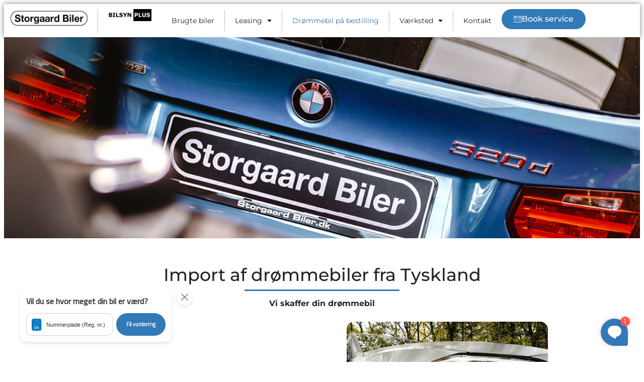

--- FILE ---
content_type: text/html; charset=UTF-8
request_url: https://storgaardbiler.dk/import-af-droemmebiler-fra-tyskland/
body_size: 36880
content:
<!doctype html>
<html lang="da-DK">
<head>
    <meta charset="UTF-8">
    <meta name="viewport" content="width=device-width, initial-scale=1">
    <link rel="profile" href="https://gmpg.org/xfn/11">
            <link id="carads-main-css" rel="stylesheet" href="https://js.nextgen.carads.io/master/assets/style.css?v=1762006516&wx=0.11.009" />
            <!-- Start CarAds script -->
    <link rel="stylesheet" href="https://storgaardbiler.dk/wp-content/themes/carads-theme/style.css?version=20250111" />
    <script id="car-ads-main-js" type="module" crossorigin  src="https://js.nextgen.carads.io/master/assets/main.js?v=2025110114&wx=0.11.009&environment=13&shadow_root=0"></script>
    <link rel="modulepreload" href="https://js.nextgen.carads.io/master/assets/main.js?v=2025110114&wx=0.11.009&environment=13&shadow_root=0" />
        <!-- End CarAds script -->
    <meta name='robots' content='index, follow, max-image-preview:large, max-snippet:-1, max-video-preview:-1' />
	<style>img:is([sizes="auto" i], [sizes^="auto," i]) { contain-intrinsic-size: 3000px 1500px }</style>
	
	<!-- This site is optimized with the Yoast SEO plugin v26.2 - https://yoast.com/wordpress/plugins/seo/ -->
	<title>Import af biler fra Tyskland til salg og leasing - drømmebiler efter dit ønske</title>
	<meta name="description" content="Import af biler fra Tyskland: Større udvalg, mere ekstraudstyr, billigere priser. Vi er eksperter i import af biler. Kontakt os i dag!" />
	<link rel="canonical" href="https://storgaardbiler.dk/import-af-droemmebiler-fra-tyskland/" />
	<meta property="og:locale" content="da_DK" />
	<meta property="og:type" content="article" />
	<meta property="og:title" content="Import af biler fra Tyskland til salg og leasing - drømmebiler efter dit ønske" />
	<meta property="og:description" content="Import af biler fra Tyskland: Større udvalg, mere ekstraudstyr, billigere priser. Vi er eksperter i import af biler. Kontakt os i dag!" />
	<meta property="og:url" content="https://storgaardbiler.dk/import-af-droemmebiler-fra-tyskland/" />
	<meta property="og:site_name" content="Storgaard Biler - Autoriseret og prisbelønnet SEAT bilforhandler og autoværksted" />
	<meta property="article:modified_time" content="2025-04-28T10:49:06+00:00" />
	<meta property="og:image" content="https://storgaardbiler.dk/wp-content/uploads/elementor/thumbs/Import-af-droemmebiler_Bmw-m550d-forhjul-768x768-1-pxp0hzvefmytnlejr0sus8lig2renvnrczu8mf8hwg.jpg" />
	<meta name="twitter:card" content="summary_large_image" />
	<meta name="twitter:label1" content="Estimeret læsetid" />
	<meta name="twitter:data1" content="10 minutter" />
	<script type="application/ld+json" class="yoast-schema-graph">{"@context":"https://schema.org","@graph":[{"@type":"WebPage","@id":"https://storgaardbiler.dk/import-af-droemmebiler-fra-tyskland/","url":"https://storgaardbiler.dk/import-af-droemmebiler-fra-tyskland/","name":"Import af biler fra Tyskland til salg og leasing - drømmebiler efter dit ønske","isPartOf":{"@id":"https://storgaardbiler.dk/#website"},"primaryImageOfPage":{"@id":"https://storgaardbiler.dk/import-af-droemmebiler-fra-tyskland/#primaryimage"},"image":{"@id":"https://storgaardbiler.dk/import-af-droemmebiler-fra-tyskland/#primaryimage"},"thumbnailUrl":"https://storgaardbiler.dk/wp-content/uploads/elementor/thumbs/Import-af-droemmebiler_Bmw-m550d-forhjul-768x768-1-pxp0hzvefmytnlejr0sus8lig2renvnrczu8mf8hwg.jpg","datePublished":"2022-11-09T12:40:34+00:00","dateModified":"2025-04-28T10:49:06+00:00","description":"Import af biler fra Tyskland: Større udvalg, mere ekstraudstyr, billigere priser. Vi er eksperter i import af biler. Kontakt os i dag!","breadcrumb":{"@id":"https://storgaardbiler.dk/import-af-droemmebiler-fra-tyskland/#breadcrumb"},"inLanguage":"da-DK","potentialAction":[{"@type":"ReadAction","target":["https://storgaardbiler.dk/import-af-droemmebiler-fra-tyskland/"]}]},{"@type":"ImageObject","inLanguage":"da-DK","@id":"https://storgaardbiler.dk/import-af-droemmebiler-fra-tyskland/#primaryimage","url":"https://storgaardbiler.dk/wp-content/uploads/elementor/thumbs/Import-af-droemmebiler_Bmw-m550d-forhjul-768x768-1-pxp0hzvefmytnlejr0sus8lig2renvnrczu8mf8hwg.jpg","contentUrl":"https://storgaardbiler.dk/wp-content/uploads/elementor/thumbs/Import-af-droemmebiler_Bmw-m550d-forhjul-768x768-1-pxp0hzvefmytnlejr0sus8lig2renvnrczu8mf8hwg.jpg"},{"@type":"BreadcrumbList","@id":"https://storgaardbiler.dk/import-af-droemmebiler-fra-tyskland/#breadcrumb","itemListElement":[{"@type":"ListItem","position":1,"name":"Hjem","item":"https://storgaardbiler.dk/"},{"@type":"ListItem","position":2,"name":"Import af drømmebiler fra Tyskland"}]},{"@type":"WebSite","@id":"https://storgaardbiler.dk/#website","url":"https://storgaardbiler.dk/","name":"Storgaard Biler - Autoriseret og prisbelønnet SEAT bilforhandler og autoværksted","description":"","publisher":{"@id":"https://storgaardbiler.dk/#organization"},"potentialAction":[{"@type":"SearchAction","target":{"@type":"EntryPoint","urlTemplate":"https://storgaardbiler.dk/?s={search_term_string}"},"query-input":{"@type":"PropertyValueSpecification","valueRequired":true,"valueName":"search_term_string"}}],"inLanguage":"da-DK"},{"@type":"Organization","@id":"https://storgaardbiler.dk/#organization","name":"Storgaard Biler - Autoriseret og prisbelønnet SEAT bilforhandler og autoværksted","url":"https://storgaardbiler.dk/","logo":{"@type":"ImageObject","inLanguage":"da-DK","@id":"https://storgaardbiler.dk/#/schema/logo/image/","url":"https://storgaardbiler.dk/wp-content/uploads/2022/10/cropped-storgaard_logo.png","contentUrl":"https://storgaardbiler.dk/wp-content/uploads/2022/10/cropped-storgaard_logo.png","width":200,"height":45,"caption":"Storgaard Biler - Autoriseret og prisbelønnet SEAT bilforhandler og autoværksted"},"image":{"@id":"https://storgaardbiler.dk/#/schema/logo/image/"}}]}</script>
	<!-- / Yoast SEO plugin. -->


<link rel="alternate" type="application/rss+xml" title="Storgaard Biler - Autoriseret og prisbelønnet SEAT bilforhandler og autoværksted &raquo; Feed" href="https://storgaardbiler.dk/feed/" />
<link rel="alternate" type="application/rss+xml" title="Storgaard Biler - Autoriseret og prisbelønnet SEAT bilforhandler og autoværksted &raquo;-kommentar-feed" href="https://storgaardbiler.dk/comments/feed/" />
<script>
window._wpemojiSettings = {"baseUrl":"https:\/\/s.w.org\/images\/core\/emoji\/16.0.1\/72x72\/","ext":".png","svgUrl":"https:\/\/s.w.org\/images\/core\/emoji\/16.0.1\/svg\/","svgExt":".svg","source":{"concatemoji":"https:\/\/storgaardbiler.dk\/wp-includes\/js\/wp-emoji-release.min.js?ver=6.8.3"}};
/*! This file is auto-generated */
!function(s,n){var o,i,e;function c(e){try{var t={supportTests:e,timestamp:(new Date).valueOf()};sessionStorage.setItem(o,JSON.stringify(t))}catch(e){}}function p(e,t,n){e.clearRect(0,0,e.canvas.width,e.canvas.height),e.fillText(t,0,0);var t=new Uint32Array(e.getImageData(0,0,e.canvas.width,e.canvas.height).data),a=(e.clearRect(0,0,e.canvas.width,e.canvas.height),e.fillText(n,0,0),new Uint32Array(e.getImageData(0,0,e.canvas.width,e.canvas.height).data));return t.every(function(e,t){return e===a[t]})}function u(e,t){e.clearRect(0,0,e.canvas.width,e.canvas.height),e.fillText(t,0,0);for(var n=e.getImageData(16,16,1,1),a=0;a<n.data.length;a++)if(0!==n.data[a])return!1;return!0}function f(e,t,n,a){switch(t){case"flag":return n(e,"\ud83c\udff3\ufe0f\u200d\u26a7\ufe0f","\ud83c\udff3\ufe0f\u200b\u26a7\ufe0f")?!1:!n(e,"\ud83c\udde8\ud83c\uddf6","\ud83c\udde8\u200b\ud83c\uddf6")&&!n(e,"\ud83c\udff4\udb40\udc67\udb40\udc62\udb40\udc65\udb40\udc6e\udb40\udc67\udb40\udc7f","\ud83c\udff4\u200b\udb40\udc67\u200b\udb40\udc62\u200b\udb40\udc65\u200b\udb40\udc6e\u200b\udb40\udc67\u200b\udb40\udc7f");case"emoji":return!a(e,"\ud83e\udedf")}return!1}function g(e,t,n,a){var r="undefined"!=typeof WorkerGlobalScope&&self instanceof WorkerGlobalScope?new OffscreenCanvas(300,150):s.createElement("canvas"),o=r.getContext("2d",{willReadFrequently:!0}),i=(o.textBaseline="top",o.font="600 32px Arial",{});return e.forEach(function(e){i[e]=t(o,e,n,a)}),i}function t(e){var t=s.createElement("script");t.src=e,t.defer=!0,s.head.appendChild(t)}"undefined"!=typeof Promise&&(o="wpEmojiSettingsSupports",i=["flag","emoji"],n.supports={everything:!0,everythingExceptFlag:!0},e=new Promise(function(e){s.addEventListener("DOMContentLoaded",e,{once:!0})}),new Promise(function(t){var n=function(){try{var e=JSON.parse(sessionStorage.getItem(o));if("object"==typeof e&&"number"==typeof e.timestamp&&(new Date).valueOf()<e.timestamp+604800&&"object"==typeof e.supportTests)return e.supportTests}catch(e){}return null}();if(!n){if("undefined"!=typeof Worker&&"undefined"!=typeof OffscreenCanvas&&"undefined"!=typeof URL&&URL.createObjectURL&&"undefined"!=typeof Blob)try{var e="postMessage("+g.toString()+"("+[JSON.stringify(i),f.toString(),p.toString(),u.toString()].join(",")+"));",a=new Blob([e],{type:"text/javascript"}),r=new Worker(URL.createObjectURL(a),{name:"wpTestEmojiSupports"});return void(r.onmessage=function(e){c(n=e.data),r.terminate(),t(n)})}catch(e){}c(n=g(i,f,p,u))}t(n)}).then(function(e){for(var t in e)n.supports[t]=e[t],n.supports.everything=n.supports.everything&&n.supports[t],"flag"!==t&&(n.supports.everythingExceptFlag=n.supports.everythingExceptFlag&&n.supports[t]);n.supports.everythingExceptFlag=n.supports.everythingExceptFlag&&!n.supports.flag,n.DOMReady=!1,n.readyCallback=function(){n.DOMReady=!0}}).then(function(){return e}).then(function(){var e;n.supports.everything||(n.readyCallback(),(e=n.source||{}).concatemoji?t(e.concatemoji):e.wpemoji&&e.twemoji&&(t(e.twemoji),t(e.wpemoji)))}))}((window,document),window._wpemojiSettings);
</script>
<style id='wp-emoji-styles-inline-css'>

	img.wp-smiley, img.emoji {
		display: inline !important;
		border: none !important;
		box-shadow: none !important;
		height: 1em !important;
		width: 1em !important;
		margin: 0 0.07em !important;
		vertical-align: -0.1em !important;
		background: none !important;
		padding: 0 !important;
	}
</style>
<style id='global-styles-inline-css'>
:root{--wp--preset--aspect-ratio--square: 1;--wp--preset--aspect-ratio--4-3: 4/3;--wp--preset--aspect-ratio--3-4: 3/4;--wp--preset--aspect-ratio--3-2: 3/2;--wp--preset--aspect-ratio--2-3: 2/3;--wp--preset--aspect-ratio--16-9: 16/9;--wp--preset--aspect-ratio--9-16: 9/16;--wp--preset--color--black: #000000;--wp--preset--color--cyan-bluish-gray: #abb8c3;--wp--preset--color--white: #ffffff;--wp--preset--color--pale-pink: #f78da7;--wp--preset--color--vivid-red: #cf2e2e;--wp--preset--color--luminous-vivid-orange: #ff6900;--wp--preset--color--luminous-vivid-amber: #fcb900;--wp--preset--color--light-green-cyan: #7bdcb5;--wp--preset--color--vivid-green-cyan: #00d084;--wp--preset--color--pale-cyan-blue: #8ed1fc;--wp--preset--color--vivid-cyan-blue: #0693e3;--wp--preset--color--vivid-purple: #9b51e0;--wp--preset--gradient--vivid-cyan-blue-to-vivid-purple: linear-gradient(135deg,rgba(6,147,227,1) 0%,rgb(155,81,224) 100%);--wp--preset--gradient--light-green-cyan-to-vivid-green-cyan: linear-gradient(135deg,rgb(122,220,180) 0%,rgb(0,208,130) 100%);--wp--preset--gradient--luminous-vivid-amber-to-luminous-vivid-orange: linear-gradient(135deg,rgba(252,185,0,1) 0%,rgba(255,105,0,1) 100%);--wp--preset--gradient--luminous-vivid-orange-to-vivid-red: linear-gradient(135deg,rgba(255,105,0,1) 0%,rgb(207,46,46) 100%);--wp--preset--gradient--very-light-gray-to-cyan-bluish-gray: linear-gradient(135deg,rgb(238,238,238) 0%,rgb(169,184,195) 100%);--wp--preset--gradient--cool-to-warm-spectrum: linear-gradient(135deg,rgb(74,234,220) 0%,rgb(151,120,209) 20%,rgb(207,42,186) 40%,rgb(238,44,130) 60%,rgb(251,105,98) 80%,rgb(254,248,76) 100%);--wp--preset--gradient--blush-light-purple: linear-gradient(135deg,rgb(255,206,236) 0%,rgb(152,150,240) 100%);--wp--preset--gradient--blush-bordeaux: linear-gradient(135deg,rgb(254,205,165) 0%,rgb(254,45,45) 50%,rgb(107,0,62) 100%);--wp--preset--gradient--luminous-dusk: linear-gradient(135deg,rgb(255,203,112) 0%,rgb(199,81,192) 50%,rgb(65,88,208) 100%);--wp--preset--gradient--pale-ocean: linear-gradient(135deg,rgb(255,245,203) 0%,rgb(182,227,212) 50%,rgb(51,167,181) 100%);--wp--preset--gradient--electric-grass: linear-gradient(135deg,rgb(202,248,128) 0%,rgb(113,206,126) 100%);--wp--preset--gradient--midnight: linear-gradient(135deg,rgb(2,3,129) 0%,rgb(40,116,252) 100%);--wp--preset--font-size--small: 13px;--wp--preset--font-size--medium: 20px;--wp--preset--font-size--large: 36px;--wp--preset--font-size--x-large: 42px;--wp--preset--spacing--20: 0.44rem;--wp--preset--spacing--30: 0.67rem;--wp--preset--spacing--40: 1rem;--wp--preset--spacing--50: 1.5rem;--wp--preset--spacing--60: 2.25rem;--wp--preset--spacing--70: 3.38rem;--wp--preset--spacing--80: 5.06rem;--wp--preset--shadow--natural: 6px 6px 9px rgba(0, 0, 0, 0.2);--wp--preset--shadow--deep: 12px 12px 50px rgba(0, 0, 0, 0.4);--wp--preset--shadow--sharp: 6px 6px 0px rgba(0, 0, 0, 0.2);--wp--preset--shadow--outlined: 6px 6px 0px -3px rgba(255, 255, 255, 1), 6px 6px rgba(0, 0, 0, 1);--wp--preset--shadow--crisp: 6px 6px 0px rgba(0, 0, 0, 1);}:root { --wp--style--global--content-size: 800px;--wp--style--global--wide-size: 1200px; }:where(body) { margin: 0; }.wp-site-blocks > .alignleft { float: left; margin-right: 2em; }.wp-site-blocks > .alignright { float: right; margin-left: 2em; }.wp-site-blocks > .aligncenter { justify-content: center; margin-left: auto; margin-right: auto; }:where(.wp-site-blocks) > * { margin-block-start: 24px; margin-block-end: 0; }:where(.wp-site-blocks) > :first-child { margin-block-start: 0; }:where(.wp-site-blocks) > :last-child { margin-block-end: 0; }:root { --wp--style--block-gap: 24px; }:root :where(.is-layout-flow) > :first-child{margin-block-start: 0;}:root :where(.is-layout-flow) > :last-child{margin-block-end: 0;}:root :where(.is-layout-flow) > *{margin-block-start: 24px;margin-block-end: 0;}:root :where(.is-layout-constrained) > :first-child{margin-block-start: 0;}:root :where(.is-layout-constrained) > :last-child{margin-block-end: 0;}:root :where(.is-layout-constrained) > *{margin-block-start: 24px;margin-block-end: 0;}:root :where(.is-layout-flex){gap: 24px;}:root :where(.is-layout-grid){gap: 24px;}.is-layout-flow > .alignleft{float: left;margin-inline-start: 0;margin-inline-end: 2em;}.is-layout-flow > .alignright{float: right;margin-inline-start: 2em;margin-inline-end: 0;}.is-layout-flow > .aligncenter{margin-left: auto !important;margin-right: auto !important;}.is-layout-constrained > .alignleft{float: left;margin-inline-start: 0;margin-inline-end: 2em;}.is-layout-constrained > .alignright{float: right;margin-inline-start: 2em;margin-inline-end: 0;}.is-layout-constrained > .aligncenter{margin-left: auto !important;margin-right: auto !important;}.is-layout-constrained > :where(:not(.alignleft):not(.alignright):not(.alignfull)){max-width: var(--wp--style--global--content-size);margin-left: auto !important;margin-right: auto !important;}.is-layout-constrained > .alignwide{max-width: var(--wp--style--global--wide-size);}body .is-layout-flex{display: flex;}.is-layout-flex{flex-wrap: wrap;align-items: center;}.is-layout-flex > :is(*, div){margin: 0;}body .is-layout-grid{display: grid;}.is-layout-grid > :is(*, div){margin: 0;}body{padding-top: 0px;padding-right: 0px;padding-bottom: 0px;padding-left: 0px;}a:where(:not(.wp-element-button)){text-decoration: underline;}:root :where(.wp-element-button, .wp-block-button__link){background-color: #32373c;border-width: 0;color: #fff;font-family: inherit;font-size: inherit;line-height: inherit;padding: calc(0.667em + 2px) calc(1.333em + 2px);text-decoration: none;}.has-black-color{color: var(--wp--preset--color--black) !important;}.has-cyan-bluish-gray-color{color: var(--wp--preset--color--cyan-bluish-gray) !important;}.has-white-color{color: var(--wp--preset--color--white) !important;}.has-pale-pink-color{color: var(--wp--preset--color--pale-pink) !important;}.has-vivid-red-color{color: var(--wp--preset--color--vivid-red) !important;}.has-luminous-vivid-orange-color{color: var(--wp--preset--color--luminous-vivid-orange) !important;}.has-luminous-vivid-amber-color{color: var(--wp--preset--color--luminous-vivid-amber) !important;}.has-light-green-cyan-color{color: var(--wp--preset--color--light-green-cyan) !important;}.has-vivid-green-cyan-color{color: var(--wp--preset--color--vivid-green-cyan) !important;}.has-pale-cyan-blue-color{color: var(--wp--preset--color--pale-cyan-blue) !important;}.has-vivid-cyan-blue-color{color: var(--wp--preset--color--vivid-cyan-blue) !important;}.has-vivid-purple-color{color: var(--wp--preset--color--vivid-purple) !important;}.has-black-background-color{background-color: var(--wp--preset--color--black) !important;}.has-cyan-bluish-gray-background-color{background-color: var(--wp--preset--color--cyan-bluish-gray) !important;}.has-white-background-color{background-color: var(--wp--preset--color--white) !important;}.has-pale-pink-background-color{background-color: var(--wp--preset--color--pale-pink) !important;}.has-vivid-red-background-color{background-color: var(--wp--preset--color--vivid-red) !important;}.has-luminous-vivid-orange-background-color{background-color: var(--wp--preset--color--luminous-vivid-orange) !important;}.has-luminous-vivid-amber-background-color{background-color: var(--wp--preset--color--luminous-vivid-amber) !important;}.has-light-green-cyan-background-color{background-color: var(--wp--preset--color--light-green-cyan) !important;}.has-vivid-green-cyan-background-color{background-color: var(--wp--preset--color--vivid-green-cyan) !important;}.has-pale-cyan-blue-background-color{background-color: var(--wp--preset--color--pale-cyan-blue) !important;}.has-vivid-cyan-blue-background-color{background-color: var(--wp--preset--color--vivid-cyan-blue) !important;}.has-vivid-purple-background-color{background-color: var(--wp--preset--color--vivid-purple) !important;}.has-black-border-color{border-color: var(--wp--preset--color--black) !important;}.has-cyan-bluish-gray-border-color{border-color: var(--wp--preset--color--cyan-bluish-gray) !important;}.has-white-border-color{border-color: var(--wp--preset--color--white) !important;}.has-pale-pink-border-color{border-color: var(--wp--preset--color--pale-pink) !important;}.has-vivid-red-border-color{border-color: var(--wp--preset--color--vivid-red) !important;}.has-luminous-vivid-orange-border-color{border-color: var(--wp--preset--color--luminous-vivid-orange) !important;}.has-luminous-vivid-amber-border-color{border-color: var(--wp--preset--color--luminous-vivid-amber) !important;}.has-light-green-cyan-border-color{border-color: var(--wp--preset--color--light-green-cyan) !important;}.has-vivid-green-cyan-border-color{border-color: var(--wp--preset--color--vivid-green-cyan) !important;}.has-pale-cyan-blue-border-color{border-color: var(--wp--preset--color--pale-cyan-blue) !important;}.has-vivid-cyan-blue-border-color{border-color: var(--wp--preset--color--vivid-cyan-blue) !important;}.has-vivid-purple-border-color{border-color: var(--wp--preset--color--vivid-purple) !important;}.has-vivid-cyan-blue-to-vivid-purple-gradient-background{background: var(--wp--preset--gradient--vivid-cyan-blue-to-vivid-purple) !important;}.has-light-green-cyan-to-vivid-green-cyan-gradient-background{background: var(--wp--preset--gradient--light-green-cyan-to-vivid-green-cyan) !important;}.has-luminous-vivid-amber-to-luminous-vivid-orange-gradient-background{background: var(--wp--preset--gradient--luminous-vivid-amber-to-luminous-vivid-orange) !important;}.has-luminous-vivid-orange-to-vivid-red-gradient-background{background: var(--wp--preset--gradient--luminous-vivid-orange-to-vivid-red) !important;}.has-very-light-gray-to-cyan-bluish-gray-gradient-background{background: var(--wp--preset--gradient--very-light-gray-to-cyan-bluish-gray) !important;}.has-cool-to-warm-spectrum-gradient-background{background: var(--wp--preset--gradient--cool-to-warm-spectrum) !important;}.has-blush-light-purple-gradient-background{background: var(--wp--preset--gradient--blush-light-purple) !important;}.has-blush-bordeaux-gradient-background{background: var(--wp--preset--gradient--blush-bordeaux) !important;}.has-luminous-dusk-gradient-background{background: var(--wp--preset--gradient--luminous-dusk) !important;}.has-pale-ocean-gradient-background{background: var(--wp--preset--gradient--pale-ocean) !important;}.has-electric-grass-gradient-background{background: var(--wp--preset--gradient--electric-grass) !important;}.has-midnight-gradient-background{background: var(--wp--preset--gradient--midnight) !important;}.has-small-font-size{font-size: var(--wp--preset--font-size--small) !important;}.has-medium-font-size{font-size: var(--wp--preset--font-size--medium) !important;}.has-large-font-size{font-size: var(--wp--preset--font-size--large) !important;}.has-x-large-font-size{font-size: var(--wp--preset--font-size--x-large) !important;}
:root :where(.wp-block-pullquote){font-size: 1.5em;line-height: 1.6;}
</style>
<link rel='stylesheet' id='hello-elementor-theme-style-css' href='https://storgaardbiler.dk/wp-content/themes/hello-elementor/assets/css/theme.css?ver=3.4.5' media='all' />
<link rel='stylesheet' id='hello-elementor-header-footer-css' href='https://storgaardbiler.dk/wp-content/themes/hello-elementor/assets/css/header-footer.css?ver=3.4.5' media='all' />
<link rel='stylesheet' id='elementor-frontend-css' href='https://storgaardbiler.dk/wp-content/plugins/elementor/assets/css/frontend.min.css?ver=3.32.5' media='all' />
<link rel='stylesheet' id='elementor-post-9-css' href='https://storgaardbiler.dk/wp-content/uploads/elementor/css/post-9.css?ver=1761621768' media='all' />
<link rel='stylesheet' id='widget-image-css' href='https://storgaardbiler.dk/wp-content/plugins/elementor/assets/css/widget-image.min.css?ver=3.32.5' media='all' />
<link rel='stylesheet' id='widget-nav-menu-css' href='https://storgaardbiler.dk/wp-content/plugins/elementor-pro/assets/css/widget-nav-menu.min.css?ver=3.32.3' media='all' />
<link rel='stylesheet' id='e-sticky-css' href='https://storgaardbiler.dk/wp-content/plugins/elementor-pro/assets/css/modules/sticky.min.css?ver=3.32.3' media='all' />
<link rel='stylesheet' id='widget-heading-css' href='https://storgaardbiler.dk/wp-content/plugins/elementor/assets/css/widget-heading.min.css?ver=3.32.5' media='all' />
<link rel='stylesheet' id='widget-icon-list-css' href='https://storgaardbiler.dk/wp-content/plugins/elementor/assets/css/widget-icon-list.min.css?ver=3.32.5' media='all' />
<link rel='stylesheet' id='widget-form-css' href='https://storgaardbiler.dk/wp-content/plugins/elementor-pro/assets/css/widget-form.min.css?ver=3.32.3' media='all' />
<link rel='stylesheet' id='e-popup-css' href='https://storgaardbiler.dk/wp-content/plugins/elementor-pro/assets/css/conditionals/popup.min.css?ver=3.32.3' media='all' />
<link rel='stylesheet' id='widget-spacer-css' href='https://storgaardbiler.dk/wp-content/plugins/elementor/assets/css/widget-spacer.min.css?ver=3.32.5' media='all' />
<link rel='stylesheet' id='elementor-icons-css' href='https://storgaardbiler.dk/wp-content/plugins/elementor/assets/lib/eicons/css/elementor-icons.min.css?ver=5.44.0' media='all' />
<link rel='stylesheet' id='widget-divider-css' href='https://storgaardbiler.dk/wp-content/plugins/elementor/assets/css/widget-divider.min.css?ver=3.32.5' media='all' />
<link rel='stylesheet' id='swiper-css' href='https://storgaardbiler.dk/wp-content/plugins/elementor/assets/lib/swiper/v8/css/swiper.min.css?ver=8.4.5' media='all' />
<link rel='stylesheet' id='e-swiper-css' href='https://storgaardbiler.dk/wp-content/plugins/elementor/assets/css/conditionals/e-swiper.min.css?ver=3.32.5' media='all' />
<link rel='stylesheet' id='widget-image-carousel-css' href='https://storgaardbiler.dk/wp-content/plugins/elementor/assets/css/widget-image-carousel.min.css?ver=3.32.5' media='all' />
<link rel='stylesheet' id='elementor-post-670-css' href='https://storgaardbiler.dk/wp-content/uploads/elementor/css/post-670.css?ver=1761622209' media='all' />
<link rel='stylesheet' id='elementor-post-29-css' href='https://storgaardbiler.dk/wp-content/uploads/elementor/css/post-29.css?ver=1761621769' media='all' />
<link rel='stylesheet' id='elementor-post-56-css' href='https://storgaardbiler.dk/wp-content/uploads/elementor/css/post-56.css?ver=1761621769' media='all' />
<link rel='stylesheet' id='elementor-post-14848-css' href='https://storgaardbiler.dk/wp-content/uploads/elementor/css/post-14848.css?ver=1761621769' media='all' />
<link rel='stylesheet' id='elementor-post-2055-css' href='https://storgaardbiler.dk/wp-content/uploads/elementor/css/post-2055.css?ver=1761621769' media='all' />
<link rel='stylesheet' id='elementor-post-2050-css' href='https://storgaardbiler.dk/wp-content/uploads/elementor/css/post-2050.css?ver=1761621769' media='all' />
<link rel='stylesheet' id='elementor-post-2045-css' href='https://storgaardbiler.dk/wp-content/uploads/elementor/css/post-2045.css?ver=1761621770' media='all' />
<link rel='stylesheet' id='elementor-post-1816-css' href='https://storgaardbiler.dk/wp-content/uploads/elementor/css/post-1816.css?ver=1761621770' media='all' />
<link rel='stylesheet' id='elementor-post-1791-css' href='https://storgaardbiler.dk/wp-content/uploads/elementor/css/post-1791.css?ver=1761621770' media='all' />
<link rel='stylesheet' id='elementor-post-1788-css' href='https://storgaardbiler.dk/wp-content/uploads/elementor/css/post-1788.css?ver=1761621770' media='all' />
<link rel='stylesheet' id='elementor-post-1765-css' href='https://storgaardbiler.dk/wp-content/uploads/elementor/css/post-1765.css?ver=1761621770' media='all' />
<link rel='stylesheet' id='elementor-post-1758-css' href='https://storgaardbiler.dk/wp-content/uploads/elementor/css/post-1758.css?ver=1761621770' media='all' />
<link rel='stylesheet' id='elementor-post-1716-css' href='https://storgaardbiler.dk/wp-content/uploads/elementor/css/post-1716.css?ver=1761621770' media='all' />
<link rel='stylesheet' id='elementor-post-1700-css' href='https://storgaardbiler.dk/wp-content/uploads/elementor/css/post-1700.css?ver=1761621770' media='all' />
<link rel='stylesheet' id='elementor-post-638-css' href='https://storgaardbiler.dk/wp-content/uploads/elementor/css/post-638.css?ver=1761621770' media='all' />
<link rel='stylesheet' id='elementor-post-605-css' href='https://storgaardbiler.dk/wp-content/uploads/elementor/css/post-605.css?ver=1761621770' media='all' />
<link rel='stylesheet' id='elementor-post-421-css' href='https://storgaardbiler.dk/wp-content/uploads/elementor/css/post-421.css?ver=1761621770' media='all' />
<link rel='stylesheet' id='elementor-gf-local-montserrat-css' href='https://storgaardbiler.dk/wp-content/uploads/elementor/google-fonts/css/montserrat.css?ver=1742267900' media='all' />
<link rel='stylesheet' id='elementor-icons-shared-0-css' href='https://storgaardbiler.dk/wp-content/plugins/elementor/assets/lib/font-awesome/css/fontawesome.min.css?ver=5.15.3' media='all' />
<link rel='stylesheet' id='elementor-icons-fa-solid-css' href='https://storgaardbiler.dk/wp-content/plugins/elementor/assets/lib/font-awesome/css/solid.min.css?ver=5.15.3' media='all' />
<script src="https://storgaardbiler.dk/wp-content/plugins/wp-optimize-premium/js/send-command-4-3-0.min.js?ver=4.3.0" id="wp-optimize-send-command-js"></script>
<script src="https://storgaardbiler.dk/wp-content/plugins/wp-optimize-premium/js/wpo-lazy-load-4-3-0.min.js?ver=4.3.0" id="wp-optimize-lazy-load-js"></script>
<script src="https://storgaardbiler.dk/wp-includes/js/jquery/jquery.min.js?ver=3.7.1" id="jquery-core-js"></script>
<script src="https://storgaardbiler.dk/wp-includes/js/jquery/jquery-migrate.min.js?ver=3.4.1" id="jquery-migrate-js"></script>
<link rel="https://api.w.org/" href="https://storgaardbiler.dk/wp-json/" /><link rel="alternate" title="JSON" type="application/json" href="https://storgaardbiler.dk/wp-json/wp/v2/pages/670" /><link rel="EditURI" type="application/rsd+xml" title="RSD" href="https://storgaardbiler.dk/xmlrpc.php?rsd" />
<meta name="generator" content="WordPress 6.8.3" />
<link rel='shortlink' href='https://storgaardbiler.dk/?p=670' />
<link rel="alternate" title="oEmbed (JSON)" type="application/json+oembed" href="https://storgaardbiler.dk/wp-json/oembed/1.0/embed?url=https%3A%2F%2Fstorgaardbiler.dk%2Fimport-af-droemmebiler-fra-tyskland%2F" />
<link rel="alternate" title="oEmbed (XML)" type="text/xml+oembed" href="https://storgaardbiler.dk/wp-json/oembed/1.0/embed?url=https%3A%2F%2Fstorgaardbiler.dk%2Fimport-af-droemmebiler-fra-tyskland%2F&#038;format=xml" />
<meta name="generator" content="Elementor 3.32.5; features: additional_custom_breakpoints; settings: css_print_method-external, google_font-enabled, font_display-auto">
<script type="text/javascript" src="https://nextgen.carads.io/assets/js/carlead.min.js"></script>
<script id="CookieConsent" type="text/javascript" data-culture="DA" src="https://policy.app.cookieinformation.com/uc.js" data-gcm-version="2.0"></script>

<meta name="google-site-verification" content="o2E9l14BR_0HPmfqCROuKTviRwQFlRk6E8oOONrDHAQ" />
<script type="text/javascript">
!function(f,b,e,v,n,t,s){if(f.fbq)return;n=f.fbq=function(){n.callMethod?
n.callMethod.apply(n,arguments):n.queue.push(arguments)};if(!f._fbq)f._fbq=n;
n.push=n;n.loaded=!0;n.version='2.0';n.queue=[];t=b.createElement(e);t.async=!0;
t.src=v;s=b.getElementsByTagName(e)[0];s.parentNode.insertBefore(t,s)}(window,
document,'script','https://connect.facebook.net/en_US/fbevents.js');
</script>
<script type="text/javascript">
  fbq('init', '349658395445459', {}, {
    "agent": "wordpress-5.8.6-3.0.6"
});
</script>

<script type="text/javascript">
  fbq('track', 'PageView', []);
</script>
<noscript>
<img height="1" width="1" style="display:none" alt="fbpx"
src="https://www.facebook.com/tr?id=349658395445459&ev=PageView&noscript=1" />
</noscript>

<script async="" src="https://www.googletagmanager.com/gtag/js?id=UA-61229650-1"></script>
<script defer="" async="" src="https://cdn.trustindex.io/loader.js?f5b8e4740298233741501de6ec" data-ti-loaded="true"></script>

<!-- Google Tag Manager -->
<script>(function(w,d,s,l,i){w[l]=w[l]||[];w[l].push({'gtm.start':
new Date().getTime(),event:'gtm.js'});var f=d.getElementsByTagName(s)[0],
j=d.createElement(s),dl=l!='dataLayer'?'&l='+l:'';j.async=true;j.src=
'https://www.googletagmanager.com/gtm.js?id='+i+dl;f.parentNode.insertBefore(j,f);
})(window,document,'script','dataLayer','GTM-W4Q35QB');</script>
<!-- End Google Tag Manager -->
			<style>
				.e-con.e-parent:nth-of-type(n+4):not(.e-lazyloaded):not(.e-no-lazyload),
				.e-con.e-parent:nth-of-type(n+4):not(.e-lazyloaded):not(.e-no-lazyload) * {
					background-image: none !important;
				}
				@media screen and (max-height: 1024px) {
					.e-con.e-parent:nth-of-type(n+3):not(.e-lazyloaded):not(.e-no-lazyload),
					.e-con.e-parent:nth-of-type(n+3):not(.e-lazyloaded):not(.e-no-lazyload) * {
						background-image: none !important;
					}
				}
				@media screen and (max-height: 640px) {
					.e-con.e-parent:nth-of-type(n+2):not(.e-lazyloaded):not(.e-no-lazyload),
					.e-con.e-parent:nth-of-type(n+2):not(.e-lazyloaded):not(.e-no-lazyload) * {
						background-image: none !important;
					}
				}
			</style>
			<link rel="dns-prefetch" href="https://nextgen.carads.io" /><link rel="dns-prefetch" href="https://js.nextgen.carads.io" /><link rel="preconnect" href="https://nextgen.carads.io" /><link rel="preconnect" href="https://js.nextgen.carads.io" /><script id="car-ads-carlead-js" type="text/javascript" src="https://nextgen.carads.io/assets/js/carlead.min.js?v=1762006517&wx=0.11.009"></script><script type="text/javascript">
jQuery(document).ready(() => {
    const pushState = history.pushState;
    const back = history.back;
    history.back = function () {
        back.apply(history, arguments);
        console.log('back');
    };
    history.pushState = function () {
        pushState.apply(history, arguments);
        console.log('pushState');
    };
    function loadConfig(find, url, onError){
        jQuery.ajax({
            url: 'https://storgaardbiler.dk/wp-json/carads/nextgen/config',
            type: 'GET',
            data: {find},
            dataType: 'json',
            error: function (xhr, status, error) {
                if(typeof onError === 'function')
                {
                    onError();
                }
            },
            success: function (data) {
                // if "carads_search_settings" is not set, set it
                if(jQuery('#carads_search_settings').length === 0)
                {
                    jQuery('body').append('<script id="carads_search_settings"><\/script>');
                }

                if(jQuery('#content').length > 0)
                {
                    jQuery('#content').after('<div id="master"></div>');
                    jQuery('#content').hide();
                }
                else
                {
                    jQuery('main').after('<div id="master"></div>');
                    jQuery('main').hide();
                }

                history.pushState({}, '', url);
                jQuery('#carads_search_settings').html(JSON.stringify(data));
                jQuery('#master').html('<div id="app" class="carads ca-relative ca-min-h-screen"></div>');
                window.__carads_nextgen_init();
                addHook('router_404', (ob) => {

                    jQuery('#master').remove();

                    if(jQuery('#content').length > 0)
                    {
                        jQuery('#content').show();
                    }
                    else
                    {
                        jQuery('main').hide();
                    }
                    // remove hook
                    window.__carads_hooks = window.__carads_hooks.filter((item) => {
                        return item.hook !== 'router_404';
                    });
                });
            }
        });
    }

    function addHook(hook, callback){
        if(!('__carads_hooks' in window))
        {
            window.__carads_hooks = [];
        }

        window.__carads_hooks.push({
            hook,
            callback
        });
    }


    if(jQuery('#content, main').length > 0)
    {
        if(jQuery('#quick_search').length > 0)
        {
            addHook('quick_search_link', (ob) => {
                loadConfig(ob.key, ob.url, () => {
                    window.location.href = ob.url;
                });
            });
        }

        if(jQuery('.carads.slider').length > 0)
        {
            addHook('car_ads_slider_link', (ob) => {
                loadConfig(ob.key, ob.url);
            });
        }
    }
});
</script><link rel="icon" href="https://storgaardbiler.dk/wp-content/uploads/2022/10/cropped-favicon-32x32.jpg" sizes="32x32" />
<link rel="icon" href="https://storgaardbiler.dk/wp-content/uploads/2022/10/cropped-favicon-192x192.jpg" sizes="192x192" />
<link rel="apple-touch-icon" href="https://storgaardbiler.dk/wp-content/uploads/2022/10/cropped-favicon-180x180.jpg" />
<meta name="msapplication-TileImage" content="https://storgaardbiler.dk/wp-content/uploads/2022/10/cropped-favicon-270x270.jpg" />
		<style id="wp-custom-css">
			.car-list-item {
	border-radius: 15px !important;
}

.cta-scroll_to_element {
	background-color: #48b732 !important;
	border-color: #48b732 !important;
}

/* Generelt */
*:focus:not(.focus-visible) {
  outline: none;
	--tw-ring-shadow: none;
}

.noDisplay {
 display:none;
 visibility:hidden;
}

.grecaptcha-badge{
	visibility: hidden;
}

.elementor-icon-list-items {
	margin-left: 15px !important;
}

@media only screen and (max-width: 768px) {
  #blue_frontpage_img img {
		width: 200px;	
	}
}

@media only screen and (max-width: 500px) {
  #blue_frontpage_img img {
		width: 150px;	
	}
}

.elementor-icon-list-items .elementor-icon-list-item .elementor-icon-list-text {
	display: initial !important;
}

.elementor-field-type-hidden {
	display: none;
}

.bilsyn_btn {
	background-color: #3279b7;
	border-radius: 5px;
}

.bilsyn_btn:hover {
	background-color: #3279b7!important;
	border-radius: 5px !important;
}

.bilsyn_btn a {
	color: #fff !important;
}

.bilsyn_btn a:hover {
	color: #fff !important;
}

/* OVERALL CARADS Buttons styling */

.info_area .info_acc_cta.dark_button {
  padding-left: 0px !important;
  padding-right: 0px !important;
  color: #FFF !important;
  margin-top: -1rem !important;
}

.quick-search-button, .car-slider-button, #car-cta .light_button, .car_body .light_button, .cta-equipment, .car_body .dark_button  {
  font-weight: 700 !important;
  font-style: normal !important;
  text-transform: uppercase;
}

@media only screen and (max-width: 1024px) {    
  #car-cta .light_button, .car_body .light_button, .car_body .dark_button {
    font-size: 12px !important;
    font-weight: 700 !important;
    font-style: normal !important;
    border-radius: 0px !important;
    padding-left: 5px !important;
    padding-right: 5px !important;
    text-transform: inherit !important;
  }
}

/* CarAds Opening Times - start */
:root{
  --ca-dealertime-bg: transparent;
	--ca-dealertime-color: #fff;
	--ca-dealertime-font-size-small: 0.875rem; 
	--ca-dealertime-line-height-small: 1.25rem; 
	--ca-dealertime-cell-pt: 0.25rem;
	--ca-dealertime-cell-pb: 0.25rem;
	--ca-dealertime-cell-pl: 0;
	--ca-dealertime-cell-pr: 0;
	--ca-dealertime-first-width: 11rem;
	--ca-dealertime-last-width: 11rem;
	--ca-dealertime-today-bg: #ECF7E9;
	--ca-dealertime-today-color: #fff;
	--ca-dealertime-open-bg: inherit;
	--ca-dealertime-open-color: inherit;
	--ca-dealertime-icon-size-small: 1rem;
	--ca-dealertime-open-circle-fill: #4F8960;
	--ca-dealertime-close-circle-fill: #D61523;
}

#openinghours, #openinghours * {
	color: #fff !important;
	background-color: transparent;
}
.day{
	padding-left: 5px !important; 
}
.info_blink{
	color: #fff !important;
}
.ca_open_circle{
	align-content: center;
	padding-right: 8px !important; 
}

.ca_close_circle{
	align-content: center;
		padding-right: 8px !important; 
}

.ca_dealer_time_wrap{
	background-color: transparent;
}

  font-family: 'Michroma', sans-serif;


.carads-opening-times{
	width: 19rem;
}

td.day, td.info, td.ca_empty_circle{
	background:transparent
}


/* CARADS QUICKSEARCH */
:root{
  --ca-quicksearch-bg:#fff !important;
  --ca-quicksearch-text: #000;
	--ca-quickselect-bg: #F7F7F7;
  --ca-quickselect-border: transparent;
  --ca-quickselect-text-color: #000;
  --ca-quicksearch-button-bg: #2b2b2b;
  --ca-quicksearch-button-border: #2b2b2b;
  --ca-quicksearch-button-text: #fff;
  --ca-quicksearch-button-bg-hover: #E3C32E;
  --ca-quicksearch-button-border-hover: #E3C32E;
  --ca-quicksearch-button-text-hover: #fff;
}

/* CARADS BILSLIDER NAVIGATION */
:root{
  --ca-slider-nav-bg: tranparent;
  --ca-slider-nav-border: #3279B7;
  --ca-slider-nav-color: #3279B7;
  --ca-slider-nav-bg-hover: #212529;
  --ca-slider-nav-border-hover: #212529;
  --ca-slider-nav-color-hover: #FFF;
  --ca-slider-button-bg: #212529;
  --ca-slider-button-border: #212529;
  --ca-slider-button-color: #fff;
  --ca-slider-button-bg-hover: #3279B7;
  --ca-slider-button-border-hover: #3279B7;
  --ca-slider-button-color-hover: #fff;
}

.carads.slider {
	padding-top: 0;
}
.car-slider-body .car-list-item {
    background-color: #fff !important;
}

.car-slider-body .car-list-item-info {
    background-color: #fff !important;
}

/* CARADS LAGERLISTE */
.carads-search-title {
	padding-top: 20px;
}
.carads-before-search .light_button {
	background-color: #A58B5A;
	border-color: #A58B5A;
	color: #fff;
	text-transform: uppercase;
	font-style: normal;
	margin-bottom: 20px;
	font-weight: bold;
}
.carads-before-search .light_button:hover,
.carads-before-search .light_button:focus{
	background-color: #545C64;
	border-color: #545C64;
}
/* Større bredde på lagerlisten */
.max-container {
    max-width: 1400px !important;
}

.carads-filter-new {
	z-index: 999 !important;
}

/* Luft mellem filter og menu */
#app.carads {
  margin-top: 0rem;
}

.carads-list-filter-body {

	z-index: 100 !important;
}

/* FILTER CSS */
.carads-filter-new {
	--ca-multiselect-bg: #fff;
  --ca-multiselect-border: #EFEFEF;
  --ca-multiselect-count-color: #2b2b2b;
  --ca-multiselect-icon-color: #707070;
  --ca-multiselect-text-color: #2b2b2b;
  --ca-multiselect-option-text-color: #2b2b2b;
  --ca-multiselect-option-text-color-hover: #2b2b2b;
  --ca-multiselect-option-text-color-active: #2b2b2b;
  --ca-multiselect-option-count-color: #2b2b2b;
	
	--ca-filter-categories-outline: transparent;
	
	--ca-filter-aggregate-reset-bg: #EFEFEF;
	--ca-filter-aggregate-reset-border: #EFEFEF;
	--ca-filter-aggregate-reset-color: #707070;
	--ca-filter-aggregate-reset-bg-hover: #707070;
	--ca-filter-aggregate-reset-border-hover: #707070;
	--ca-filter-aggregate-apply-bg: #3279B7;
	--ca-filter-aggregate-apply-border: #3279B7;
	--ca-filter-aggregate-apply-bg-hover: #000;
	--ca-filter-aggregate-apply-border-hover: #000;
	
	--ca-filter-multiselect-checkbox-bg: #fff !important;
	--ca-filter-multiselect-checkbox-search-bg: #fff;

	--ca-filter-checkbox-bg: #FFFFFF; 
	--ca-filter-checkbox-border: #707070; 
	--ca-filter-checkbox-bg-checked: #3279B7; 
	--ca-filter-checkbox-border-checked: #3279B7;
	
	--ca-filter-categories2-img-bg: #EFEFEF; 
	--ca-filter-tags-item-bg: #3279B7; 
	--ca-filter-tags-item-border: #3279B7;
	
	--slider-bg: #f9f9f9 ;
	--ca-range2-slider-handle-border: #3279B7;
	--ca-range2-slider-handle-bg: #3279B7;
	--ca-range2-slider-handle-svg-bg: #3279B7;

	--ca-aggregate-control-bg: transparent;
	--ca-aggregate-sidebar-header-bg: #F2F2F2;
	--ca-aggregate-sidebar-header-color: #707070;
	 
	--ca-aggregate-panel-top-bg: #F2F2F2; 
	--ca-aggregate-panel-top-border: #EFEFEF;  
	--ca-aggregate-panel-top-color: #707070; 
	--ca-aggregate-panel-top-bg-hover: #EFEFEF; 
	--ca-aggregate-panel-top-border-hover: #EFEFEF;  
	--ca-aggregate-panel-top-color-hover: #707070; 
	
	--ca-aggregate-panel-inline-top-bg: #fff; 
	--ca-aggregate-panel-inline-top-border: #EFEFEF;  
	--ca-aggregate-panel-inline-top-color: #707070; 
	--ca-aggregate-panel-inline-top-bg-hover: #EFEFEF; 
	--ca-aggregate-panel-inline-top-border-hover: #EFEFEF;  
	--ca-aggregate-panel-inline-top-color-hover: #707070;
	
	--ca-aggregate-panel-filter-bg: #3279B7; 
	--ca-aggregate-panel-filter-border: #3279B7; 
	--ca-aggregate-panel-filter-color: #fff;
	--ca-aggregate-panel-filter-bg-hover: #3279B7; 
	--ca-aggregate-panel-filter-border-hover: #3279B7; 
	--ca-aggregate-panel-filter-color-hover: #fff;
	
	--ca-aggregate-panel-inline-filter-bg: #fff; 
	--ca-aggregate-panel-inline-filter-border: #3279B7; 
	--ca-aggregate-panel-inline-filter-color: #2b2b2b;
	--ca-aggregate-panel-inline-filter-bg-hover: #EFEFEF; 
	--ca-aggregate-panel-inline-filter-border-hover: #EFEFEF; 
	--ca-aggregate-panel-inline-filter-color-hover: #2b2b2b;
}

body:has([ca-filter-sidebar]) .ap-widget-button-container {
   display:none !important; 
}

body:has([ca-filter-sidebar]) .karlachat--window {
   visibility: hidden;
}

.multiselect-list li {
	text-transform: capitalize !important; 
}

.carads-filter-new .slider-connect {
    background: #f3f3f3 !important;
}

@media only screen and (max-width: 1024px) {  
  .aggregate-panel.sticky .aggregate-panel-inner {
		gap: 0;
		border-radius: 0 !important;
	}
	.aggregate-panel.sticky .aggregate-panel-inner .car-button-rounded {
		border-radius: 0 !important;
	}
}

@media (min-width: 1024px) {
  .aggregate-panel.sticky {
    bottom: 30px !important;
  }
}

@media only screen and (max-width: 1024px) {
    .carads-list-wrap {
        gap: 0.5rem;
    }
}

/* SORT BAR */
:root{
  --ca-filter-control-bg: #3279B7;
  --ca-filter-sort-select-border: #3279B7;
  --ca-filter-sort-select-color: #212529;
  --ca-filter-sort-text-color: #fff;
  --ca-filter-sort-count-color: #fff ;
}

.carads-list-filter-body .filter-sort-select {
	border-radius: 30px !important;
}

.carads-filter-new .multiselect-list>ul,
.carads-filter-new .car-button-rounded,
.carads-filter-new .car-input-rounded{
    border-radius: 24px !important;
}

.carads-list-filter-body {
	border-radius: 50px;
}

@media only screen and (max-width: 1024px) {  
  .aggregate-panel.sticky .aggregate-panel-inner {
		gap: 0;
		border-radius: 0 !important;
	}
	.aggregate-panel.sticky .aggregate-panel-inner .car-button-rounded {
		border-radius: 0 !important;
	}
}

@media only screen and (max-width: 1024px) {  
  .filter-body {
    padding-top: 1rem;
    padding-bottom: 0.5rem;
    padding-left: 1rem;
    padding-right: 1rem;
  }
}

@media only screen and (max-width: 620px) {
		.carads-list-grid-body {
		padding: 0.5rem !important;
	}
.carads-list-filter-body {
	border-radius: 0px !important;
}
}
@media only screen and (min-width: 1024px) {
	.filter-sort-select {
	margin-left: 1em;
	}	
}


/* Grid */
:root{
  --ca-car-item-bg: #F3F3F3;
	--ca-aspect-ratio-list: 3/2;
  --ca-car-list-item-info-bg: #F3F3F3;
	--ca-car-list-item-info-icon-bg: #212529;
    --ca-car-list-item-info-label-color: #212529;
    --ca-car-list-item-info-value-color: #212529;
	--ca-car-list-item-info-border: #e8e8e8;
  --ca-banner-bg5-color: #e90000;
  --ca-banner-bg4-color: #3279B7;
  --ca-banner-bg3-color: #3279B7;
	--ca-banner-bg2-color: #3cbc3a;
  --ca-car-list-brand-model-color: #2b2b2b;
  --ca-car-list-variant-color: #2b2b2b;
  --ca-car-list-price-color: #2b2b2b;
	--ca-car-list-price-label-color: #2b2b2b;
}

.ca-z-40 {
  z-index: 1 !important;
}

.car-list-item-brand-model-header {
  font-size: 22px !important;
  font-weight: 700 !important;
  margin-bottom: -5px !important;
}

.car-list-item-variant-header {
  font-size: 14px !important;
  font-weight: 400 !important;
}

.car-list-item-price-header {
  font-size: 28px !important;
  font-weight: 700 !important;
}

.car-list-item-price-main .currency {
  font-size: 14px !important;
  font-weight: 700 !important;  
}

.car-list-item-info-label{
  font-size: 12px !important;
  font-weight: 300 !important;    
}

.car-list-item-info-value{
  font-size: 14px !important;
  font-weight: 600 !important;    
}

@media only screen and (max-width: 1024px) {    
  .car-list-item-info-icon {
    display: none !important;
  }
}

/* CARADS BILKORT */
/* General */
.car-hr-spacer {
  width: 97% !important;
  display: block !important;
  margin-left: auto !important;
  margin-right: auto !important;
  border-color: #e7e7e7 !important;
}

.car-intro-images img, .car-intro-thumbnail-last, .car-intro-info, .carboostcalculator_form_inner, .aside_image, .desc img, .contact_area .contact-info, .contact_area .contact-form {
    border-radius: 25px;
}

.cool-lightbox__navigation button {
	background-color: transparent !important;
}

:root{
  --ca-dark-button-border: #3279B7;
  --ca-dark-button-bg: #3279B7;
    --ca-dark-button-text: #fff;
  --ca-dark-button-text-hover: #fff;
  --ca-dark-button-border-hover: #212529;
  --ca-dark-button-bg-hover: #212529;
  
  --ca-light-button-bg: transparent;
  --ca-light-button-text: #fff;
  --ca-light-button-border: #fff;
  --ca-light-button-text-hover: #fff;
  --ca-light-button-border-hover: #3279B7;
  --ca-light-button-bg-hover: #3279B7;
  
	--ca-border-button-text: #3279B7;
    --ca-border-button-border-hover: #212529;
    --ca-border-button-bg: transparent;
    --ca-border-button-bg-hover: #212529;
	
    --ca-tab-button-color-hover: #212529;
    --ca-tab-button-border-hover: #212529;
	
  --ca-car-sticky-top-bg: #000;
  --ca-car-sticky-top-color: #FFF;
  --ca-car-sticky-backlink-color: #FFF;
  --ca-car-sticky-spacer-color: #FFF;
	
	--ca-dark-box-bg: #3279B7;
	
	--ca-table-odd-bg: #F3F3F3 !important;
    --ca-table-even-bg: #D1D2CF !important;
	--ca-rangetrack-before: #212529;
  --ca-rangetrack-after: #fff;
  --ca-rangeslider-wrap-bg: #fff;
  --ca-rangeslider-thumb-bg: #3279b7 !important;
}

.cta-phone {
  background-color: #3279B7 !important;
  border-color: #3279B7 !important;
}

#car-sticky-top {
  z-index: 999;
}

#car-sticky-top h2 {
  margin-top: -10px;
}

#car-sticky-top .ca-text-sm {
  font-size: 12px;
  font-weight: 500;
}

#car-sticky-top .ca-truncate {
  font-size: 16px;
}

#car-sticky-top .lg\:ca-text-lg {
  font-size: 14px;
}

/* Intro */
:root{
  --ca-car-intro-info-bg: #212529;
  --ca-car-intro-info-color: #FFF;
  --ca-car-intro-thumbnail-last: rgba(50,121,183,0.7) !important;
  --ca-car-intro-info-title-color: #F7F7F7;
  --ca-car-intro-info-value-color: #FFF;
  --ca-car-intro-info-icon-color: #F7F7F7;
}

#car-title .ca-text-lg {
  font-size: 18px;
}

.car-intro-info-node .content {
  font-weight: 700;
}

#car-vehicle-type .ca-text-2xl {
  font-size: 20px;
  font-weight: 500;
}

#car-prices .ca-text-base {
  font-size: 14px;
  font-weight: 400; 
}

#car-prices .car-prices-currency {
  font-size: 45px;
  font-weight: 700; 
}

#car-prices .currency {
  font-size: 25px;
  font-weight: 700; 
}

@media only screen and (max-width: 1024px) {    
  #car-prices .car-prices-currency {
    font-size: 30px;  
  }
	.car-intro-price-wrap {
		align-items: start !important;
	}
}

/* description */
:root{
  --ca-description-area-color: #212529;
  --ca-description-area-button-text: #00509F;
}	

/* CarBoost Financing */
:root{
	--ca-carboostcalculator-form-bg: #f7f7f7;
	--ca-carboostcalculator-form-box-bg: #e9e9e9;
}

/* Info + Equipment */
:root{
  --ca-table-odd-bg: #F7F7F7 !important;
  --ca-table-even-bg: #e9e9e9 !important;
	--ca-equipment-item-icon-fill: #00509F;
}

.car_body .info_area table tr td {
  padding: 1rem;
}

table .ca-text-right {
  text-align: left !important;
}

.car_body .info_area table tr td:first-child {
  font-weight: bold;
}

/* Carads Beregner 2.0 */
.ca-widgets-boost-saving[data-theme=default] .carboost_saving_buttons {
display: grid !important;
grid-template-columns: repeat(3, 33%);
}

@media only screen and (max-width: 768px) { 
.carboost_searchplate_field_input{
	font-size: 11px !important ;
}
}

/* Bilinfo Leasing */
.leasinginfo-cta-wrap {
	display: none !important;
}

.leasinginfo-h3 {
	margin-bottom: 1rem;
}

/* CarBoost Leadtools */
:root{
  --ca-carboost-saving-area-bg: transparent;
  --ca-carboost-saving-area-color: #000;
  --ca-carboost-saving-col-1-bg: transparent;
  --ca-carboost-saving-col-1-color: #000;
  --ca-carboost-saving-col-2-bg: transparent;
  --ca-carboost-saving-col-2-color: #212529;
  --ca-carboost-saving-facts-color: #3279b7;
  --ca-carboost-saving-facts-icon: #3279b7;
  --ca-carboost-saving-h4-bg: #000;
  --ca-carboost-saving-h4-color: #fff;
  --ca-carboost-saving-inner-bg: #f7f7f7;
  --ca-carboost-saving-inner-color: #000;
  --ca-carboost-saving-compare-img-bg: #fff;
  --ca-carboost-saving-compare-boble-bg: #3279b7;
  --ca-carboost-saving-compare-boble-color: #fff;
}


@media only screen and (min-width: 1024px) {
	.carboost_saving_h5 {
	font-size: 1.35rem !important;
}
}

.carboost_saving_h3 {
	font-weight: 700;
}

.carboost_saving_h4 {
	border-radius: 15px 15px 0px 0px;
}

.carboost_saving_inner {
	border-radius: 0px 0px 15px 15px !important;
}

.carboostcalculator_form_bottom {
	border-radius: 0px 0px 15px 15px !important;
}

/* Cover text */
.cover ul {
	margin-top: -5px;
	margin-bottom: 10px;
}

.cover h5 {
	margin-top: 10px !important;
}

/* Santander */
.santander_text  {
	background-color: #f7f7f7 !important;
}

.santander_body .santander-icon i {
  background-color: #3279B7 !important;
}

.santander-h4 {
  font-size: 18px !important;
  font-weight: 800 !important;
  color: #333 !important;
}

.santander-bullet {
  color: #333;
  font-size: 14px !important;
  font-weight: 600 !important;
  margin-top: -1rem;
}

.santander_text img {
  margin-bottom: 4rem;
}

.santander_area {
  width: 100% !important;
}

.santander_area .pb-8 {
  width: 40% !important;
  border-radius: 0px !important;
  padding: 1.5rem !important;
}

.santander_area .lg\:ca-w-2\/3 {
  width: 60% !important;
  background: #fff !important;
  padding-bottom: 1.5rem !important;
}

@media only screen and (max-width: 1024px) {
  .santander_area .lg\:ca-w-2\/3, .santander_area, .santander_area .pb-8 {
    width: 100% !important;
    margin-bottom: 1rem;
    border-radius: 0px;
  }

#santander_body {
   padding-top: 0rem;
   padding-bottom: 0rem;
  }
}

.employee .swiper-slide img {
	border-radius: 15px !important;
}

/* Statisk content */
.stage_content {
	border-radius: 15px !important;
}

.aside_image img {
	border-radius: 15px !important;
}

.aside_video video {
    border-radius: 15px !important;
}

.aside_video {
    border-radius: 15px !important;
}

/* Om os */
.stage_area .stage_content {
	background-color: #F7F7F7;
	padding: 4rem !important;
	color: #333;	
}

@media only screen and (max-width: 414px){
	.stage_area .stage_content{
		padding: 1rem !important;
	}
	.stage_aside_content {
		padding: 0rem !important;
	}
}

/* Reviews */
.content_slider_area {
	width: 100% !important;
}

.content_slider_area .aside_content {
	width: 60% !important;
}

.content_slidere_content {
	background: transparent
}

.content-slider-stars {
	fill: #2883DD !important;
}

@media only screen and (max-width: 1024px) {  
  .stage_content {
		padding: 2rem;
	}
	.slider-nav {
		margin-bottom: 0px;
	}
}

/* Contact */
:root{
  --ca-contact-wrap-bg: #FFF;
  --ca-contact-area-form-color: #2b2b2b;
  --ca-contact-area-form-bg: #F7F7F7;
  --ca-contact-area-info-bg: transparent;
} 

.contact-form-tab {
  background-color: transparent !important;
  color: #2b2b2b !important;
	border-color: #3279B7 !important;
}

.contact-form-tab:hover {
  background-color: #3279B7 !important;
  color: #FFF !important;
	border-color: #3279B7 !important;
}

.contact-form-tab.active {
  background-color: #3279B7 !important;
  color: #FFF !important;
}

#contactForm {
	background-image: url("/wp-content/uploads/2022/10/Skaermbillede-2022-10-28-150058-scaled.jpg");
	background-repeat: no-repeat;
	background-size: cover;
	margin-bottom: 4rem;
}

@media only screen and (max-width: 450px) {
	#contactForm {
	background-image: none !important;
	background-repeat: no-repeat;
	background-size: cover;
	margin-bottom: 4rem;
}
}

.car_body .contact_body {
  padding: 5rem !important;
}

.contact-form {
  padding: 1rem 2rem !important;
	border-radius: 15px;
}

.contact-form .contact-form-area {
  padding: 1.5rem !important;
  margin-top: -20px;
}

.form-field label, .form-field p {
  font-size: 12px !important;
}

#contactForm .contact_area {
  justify-content: start; !important;
}

@media only screen and (max-width: 1024px) {  
  .contact-info {
    display: none !important;
  }
  
  .contact_area {
    width: 100% !important;
  }
  
  .contact_area .contact-info {
    min-height: 300px;
  }
  
    .contact-form {
    padding: 1rem 1rem !important;
    width: inherit !important;
  }

  .contact-info {
    width: inherit !important;
    margin-right: 0rem;
  }
  
  .car_body .contact_body {
    padding: 1px 0 0 0 !important;
  }
  
  .car_body .contact_area {
    padding: 0 !important;
  }
}

[data-form="contact"]{
    grid-template-columns: 50%;
    grid-template-rows: min-content;
    grid-template-areas: 
			"fornavn efternavn"
			"telefonnummer mail"
			"besked besked"
			"skriv-din-besked-her skriv-din-besked-her"
			"ja-tak-kontakt-mig-gerne ja-tak-kontakt-mig-gerne";
}

.form-field{
    grid-column: 1 / 1;
}

[data-form="contact"] .form-field[data-field="fornavn"]{
    grid-area: fornavn;
}

[data-form="contact"] .form-field[data-field="efternavn"]{
    grid-area: efternavn;
}

[data-form="contact"] .form-field[data-field="mail"]{
    grid-area: mail;
}

[data-form="contact"] .form-field[data-field="telefonnummer"]{
    grid-area: telefonnummer;
}

[data-form="contact"] .form-field[data-field="skriv-din-besked-her"]{
    grid-area: skriv-din-besked-her;
}

[data-form="contact"] .form-field[data-field="ja-tak-kontakt-mig-gerne"]{
    grid-area: ja-tak-kontakt-mig-gerne;
}


[data-form="contactleasing"]{
    grid-template-columns: 50%;
    grid-template-rows: min-content;
    grid-template-areas: 
			"fornavn efternavn"
			"telefonnummer mail"
			"skriv-din-besked-her skriv-din-besked-her"
			"samtykke samtykke"
			"ansog-finansiering ansog-finansiering";
}

.form-field{
    grid-column: 1 / 1;
}

[data-form="contactleasing"] .form-field[data-field="fornavn"]{
    grid-area: fornavn;
}

[data-form="contactleasing"] .form-field[data-field="efternavn"]{
    grid-area: efternavn;
}

[data-form="contactleasing"] .form-field[data-field="mail"]{
    grid-area: mail;
}

[data-form="contactleasing"] .form-field[data-field="telefonnummer"]{
    grid-area: telefonnummer;
}

[data-form="contactleasing"] .form-field[data-field="skriv-din-besked-her"]{
    grid-area: skriv-din-besked-her;
}

[data-form="contactleasing"] .form-field[data-field="samtykke"]{
    grid-area: samtykke;
}

[data-form="contactleasing"] .form-field[data-field="ansog-finansiering"]{
    grid-area: ansog-finansiering;
}


[data-form="testdrive"]{
    grid-template-columns: 50%;
    grid-template-rows: min-content;
    grid-template-areas: 
			"fornavn efternavn"
			"telefonnummer e-mail"
			"dato-for-provekorsel dato-for-provekorsel"
			"samtykke samtykke"
			"det-med-smat det-med-smat"
			"indsend-foresporgsel indsend-foresporgsel";
}

.form-field{
    grid-column: 1 / 1;
}

[data-form="testdrive"] .form-field[data-field="fornavn"]{
    grid-area: fornavn;
}

[data-form="testdrive"] .form-field[data-field="efternavn"]{
    grid-area: efternavn;
}

[data-form="testdrive"] .form-field[data-field="e-mail"]{
    grid-area: e-mail;
}

[data-form="testdrive"] .form-field[data-field="telefonnummer"]{
    grid-area: telefonnummer;
}

[data-form="testdrive"] .form-field[data-field="samtykke"]{
    grid-area: samtykke;
}

[data-form="testdrive"] .form-field[data-field="dato-og-tidspunkt-for-provekorsel"]{
    grid-area: dato-for-provekorsel;
}

[data-form="testdrive"] .form-field[data-field="det-med-smat"]{
    grid-area: det-med-smat;
}

[data-form="testdrive"] .form-field[data-field="indsend-foresporgsel"]{
    grid-area: indsend-foresporgsel;
}

/* Contactforms carbuddii */

.generelt button, .outlinelay button {
	color: #FFFFFF;
  background-color: #3279B7;
	border-color: #3279B7;
}

.generelt button:hover, .outlinelay button:hover {
	color: #FFFFFF;
  background-color: #3279B7;
	border-color: #3279B7;
}

.generelt select, .outlinelay select {
	color: #333;
  background-color: #fff;
	border-color: #fff;
}

.form-control .form-input.form-input-outlined, .form-control .form-input.form-input-old {
	background: #FFF !important;
}

.form-control .form-label.form-label-outlined {
	background-color: #fff !important;
}

#footer .custom-form-area{
    grid-template-columns: 50%;
    grid-template-rows: min-content;
    grid-template-areas: 
			"fornavn efternavn"
			"mail mail"
			"skriv-din-besked-her skriv-din-besked-her"
			"send send"
			"ca-message ca-message"
}

#footer .form-field{
    grid-column: 1 / 1;
}

#footer .form-field[data-field="fornavn"]{
    grid-area: fornavn;
}

#footer .form-field[data-field="efternavn"]{
    grid-area: efternavn;
}

#footer .form-field[data-field="mail"]{
    grid-area: mail;
}

#footer .form-field[data-field="skriv-din-besked-her"]{
    grid-area: skriv-din-besked-her;
}

#footer .form-field[data-field="send"]{
    grid-area: send;
}

#footer .ca-message {
    grid-area: ca-message;
}

#footer .ca-message {
	color: #FFF;
	font-size: 14px !important;
}


#bookmode .custom-form-area{
    grid-template-columns: 50%;
    grid-template-rows: min-content;
    grid-template-areas: 
			"fornavn efternavn"
			"telefonummer mailadresse"
			"dato tidspunkt"
			"besked besked"
			"book-mode book-mode"
			"ca-message ca-message"
}

#bookmode .form-field{
    grid-column: 1 / 1;
}

#bookmode .form-field[data-field="fornavn"]{
    grid-area: fornavn;
}

#bookmode .form-field[data-field="efternavn"]{
    grid-area: efternavn;
}

#bookmode .form-field[data-field="mailadresse"]{
    grid-area: mailadresse;
}

#bookmode .form-field[data-field="telefonummer"]{
    grid-area: telefonummer;
}

#bookmode .form-field[data-field="dato"]{
    grid-area: dato;
}

#bookmode .form-field[data-field="tidspunkt"]{
    grid-area: tidspunkt;
}

#bookmode .form-field[data-field="besked"]{
    grid-area: besked;
}

#bookmode .form-field[data-field="book-mode"]{
    grid-area: book-mode;
}

#bookmode .ca-message {
    grid-area: ca-message;
}

#videofremvisning .custom-form-area{
    grid-template-columns: 50%;
    grid-template-rows: min-content;
    grid-template-areas: 
			"fornavn efternavn"
			"telefonummer mailadresse"
			"onsket-bil onsket-bil"
			"send send"
			"ca-message ca-message"
}

#videofremvisning .form-field{
    grid-column: 1 / 1;
}

#videofremvisning .form-field[data-field="fornavn"]{
    grid-area: fornavn;
}

#videofremvisning .form-field[data-field="efternavn"]{
    grid-area: efternavn;
}

#videofremvisning .form-field[data-field="mailadresse"]{
    grid-area: mailadresse;
}

#videofremvisning .form-field[data-field="telefonummer"]{
    grid-area: telefonummer;
}

#videofremvisning .form-field[data-field="onsket-bil"]{
    grid-area: onsket-bil;
}

#videofremvisning .form-field[data-field="send"]{
    grid-area: send;
}
#videofremvisning .ca-message {
    grid-area: ca-message;
}

#provetur .custom-form-area{
    grid-template-columns: 50%;
    grid-template-rows: min-content;
    grid-template-areas: 
			"fornavn efternavn"
			"telefonummer mailadresse"
			"onsket-bil onsket-bil"
			"dato tidspunkt"
			"send send"
			"ca-message ca-message"
}

#provetur .form-field{
    grid-column: 1 / 1;
}

#provetur .form-field[data-field="fornavn"]{
    grid-area: fornavn;
}

#provetur .form-field[data-field="efternavn"]{
    grid-area: efternavn;
}

#provetur .form-field[data-field="mailadresse"]{
    grid-area: mailadresse;
}

#provetur .form-field[data-field="telefonummer"]{
    grid-area: telefonummer;
}

#provetur .form-field[data-field="onsket-bil"]{
    grid-area: onsket-bil;
}

#provetur .form-field[data-field="tidspunkt"]{
    grid-area: tidspunkt;
}

#provetur .form-field[data-field="dato"]{
    grid-area: dato;
}

#provetur .form-field[data-field="send"]{
    grid-area: send;
}

#provetur .ca-message {
    grid-area: ca-message;
}

#leasing .custom-form-area{
    grid-template-columns: 50%;
    grid-template-rows: min-content;
    grid-template-areas: 
			"fornavn efternavn"
			"telefonummer mailadresse"
			"adresse postnummer"
			"onsket-bil onsket-bil"
			"consent consent"
			"fa-et-uforpligtende-tilbud fa-et-uforpligtende-tilbud"
			"ca-message ca-message"
}

#leasing .form-field{
    grid-column: 1 / 1;
}

#leasing .form-field[data-field="fornavn"]{
    grid-area: fornavn;
}

#leasing .form-field[data-field="efternavn"]{
    grid-area: efternavn;
}

#leasing .form-field[data-field="mailadresse"]{
    grid-area: mailadresse;
}

#leasing .form-field[data-field="telefonummer"]{
    grid-area: telefonummer;
}

#leasing .form-field[data-field="onsket-bil"]{
    grid-area: onsket-bil;
}

#leasing .form-field[data-field="adresse"]{
    grid-area: adresse;
}

#leasing .form-field[data-field="postnummer"]{
    grid-area: postnummer;
}

#leasing .input[value="consent"]{
    grid-area: consent;
}

#leasing .form-field[data-field="fa-et-uforpligtende-tilbud"]{
    grid-area: fa-et-uforpligtende-tilbud;
}

#leasing .ca-message {
    grid-area: ca-message;
}

#leasing {
	color: #fff !important;
}

#salg .custom-form-area{
    grid-template-columns: 50%;
    grid-template-rows: min-content;
    grid-template-areas: 
			"fornavn efternavn"
			"telefonummer mailadresse"
			"bilens-nummerplade kilometerstand"
			"service-opfyldt towbar"
			"damage damage"
			"tires tandrem"
			"hvad-forventer-du-at-fa-for-din-bil hvad-forventer-du-at-fa-for-din-bil "
			"wish wish"
			"wishplease wishplease"
			"billeder billeder"
			"send send"
			"ca-message ca-message"
}

#salg .form-field{
    grid-column: 1 / 1;
}

#salg .form-field[data-field="har-bilen-monteret-et-anhangertrak"]{
    grid-area: towbar;
}

#salg .form-field[data-field="er-der-bade-sommer-og-vinterhjul-med-til-bilen"]{
    grid-area: tires;
}

#salg .form-field[data-field="har-bilen-faet-skiftet-tandrem-vandpumpe"]{
    grid-area: tandrem;
}

#salg .form-field[data-field="har-bilen-nogle-ridser-buler-eller-skrammer"]{
    grid-area: damage;
}

#salg .form-field[data-field="hvad-forventer-du-at-fa-for-din-bil"]{
    grid-area: hvad-forventer-du-at-fa-for-din-bil;
	  font-weight: 700;
}

#salg .form-field[data-field="fornavn"]{
    grid-area: fornavn;
}

#salg .form-field[data-field="efternavn"]{
    grid-area: efternavn;
}

#salg .form-field[data-field="mailadresse"]{
    grid-area: mailadresse;
}

#salg .form-field[data-field="telefonummer"]{
    grid-area: telefonummer;
}

#salg .form-field[data-field="bilens-nummerplade"]{
    grid-area: bilens-nummerplade;
}

#salg .form-field[data-field="kilometerstand"]{
    grid-area: kilometerstand;
}

#salg .form-field[data-field="service-opfyldt"]{
    grid-area: service-opfyldt;
}

#salg .form-field[data-field="billeder"]{
    grid-area: billeder;
}

#salg .form-field[data-field="send"]{
    grid-area: send;
}

#salg .form-field[data-field="hvad-onsker-du-at-gore-med-din-bil"]{
    grid-area: wish;
}


#salg .form-field[data-field="hvis-du-gerne-vil-bytte-din-bil-hvilken-bil-er-du-interesseret-i-at-bytte-til-eller-hvilken-type-bil-onsker-du-at-fa-beregnet-en-byttepris-pa"]{
    grid-area: wishplease;
}

#salg .ca-message {
    grid-area: ca-message;
}

#import .custom-form-area{
    grid-template-columns: 50%;
    grid-template-rows: min-content;
    grid-template-areas: 
			"fornavn efternavn"
			"evt-virksomhed evt-virksomhed"
			"telefonummer mailadresse"
			"marke model"
			"argang antal-kort-kilometer"
			"farve farve"
			"brandstof geartype"
			"onsker-til-ekstraudstyr onsker-til-ekstraudstyr"
			"send send"
			"ca-message ca-message"
}

#import .form-field{
    grid-column: 1 / 1;
}

#import .form-field[data-field="fornavn"]{
    grid-area: fornavn;
}

#import .form-field[data-field="efternavn"]{
    grid-area: efternavn;
}

#import .form-field[data-field="evt-virksomhed"]{
    grid-area: evt-virksomhed;
}

#import .form-field[data-field="mailadresse"]{
    grid-area: mailadresse;
}

#import .form-field[data-field="telefonummer"]{
    grid-area: telefonummer;
}

#import .form-field[data-field="marke"]{
    grid-area: marke;
}

#import .form-field[data-field="model"]{
    grid-area: model;
}

#import .form-field[data-field="argang"]{
    grid-area: argang;
}

#import .form-field[data-field="antal-kort-kilometer"]{
    grid-area: antal-kort-kilometer;
}

#import .form-field[data-field="farve"]{
    grid-area: farve;
}

#import .form-field[data-field="brandstof"]{
    grid-area: brandstof;
}

#import .form-field[data-field="geartype"]{
    grid-area: geartype;
}

#import .form-field[data-field="onsker-til-ekstraudstyr"]{
    grid-area: onsker-til-ekstraudstyr;
}


#import .form-field[data-field="send"]{
    grid-area: send;
}

#import .ca-message {
    grid-area: ca-message;
}

/* Form: sleasing */
.form-field[data-field="bookcar"] .ca-flex,
.form-field[data-field="carexchange"] .ca-flex {
    	align-items: flex-start;
}

[data-form="sleasing"]{
    grid-template-columns: 50%;
    grid-template-rows: min-content;
    grid-template-areas: 
      "valg-kilometerforbrug-pr-ar valg-periode"
      "fornavn efternavn"
      "telefonnummer e-mail"
      "postnummer valg-afhentning-levering-af-bilen"
      "skriv-evt-en-kommentar-her skriv-evt-en-kommentar-her"
			"bookcar bookcar"
			"carexchange carexchange"
      "send send";
}
[data-form="sleasing"] .form-field[data-field="fornavn"]{
    grid-area: fornavn;
}
[data-form="sleasing"] .form-field[data-field="efternavn"]{
    grid-area: efternavn;
}
[data-form="sleasing"] .form-field[data-field="e-mail"]{
    grid-area: e-mail;
}
[data-form="sleasing"] .form-field[data-field="telefonnummer"]{
    grid-area: telefonnummer;
}
[data-form="sleasing"] .form-field[data-field="bookcar"]{
    grid-area: bookcar;
}
[data-form="sleasing"] .form-field[data-field="carexchange"]{
    grid-area: carexchange;
}
[data-form="sleasing"] .form-field[data-field="valg-kilometerforbrug-pr-ar"]{
    grid-area: valg-kilometerforbrug-pr-ar;
}
[data-form="sleasing"] .form-field[data-field="valg-periode"]{
    grid-area: valg-periode;
}
[data-form="sleasing"] .form-field[data-field="postnummer"]{
    grid-area: postnummer;
}
[data-form="sleasing"] .form-field[data-field="valg-afhentning-levering-af-bilen"]{
    grid-area: valg-afhentning-levering-af-bilen;
}
[data-form="sleasing"] .form-field[data-field="skriv-evt-en-kommentar-her"]{
    grid-area: skriv-evt-en-kommentar-her;
}
[data-form="sleasing"] .form-field[data-field="send"]{
    grid-area: send;		</style>
		</head>
<body class="wp-singular page-template page-template-elementor_header_footer page page-id-670 wp-custom-logo wp-embed-responsive wp-theme-hello-elementor wp-child-theme-carads-theme hello-elementor-default elementor-default elementor-template-full-width elementor-kit-9 elementor-page elementor-page-670">
<!-- Google Tag Manager (noscript) -->
<noscript><iframe src="https://www.googletagmanager.com/ns.html?id=GTM-W4Q35QB"
height="0" width="0" style="display:none;visibility:hidden"></iframe></noscript>
<!-- End Google Tag Manager (noscript) -->

    <a class="skip-link screen-reader-text" href="#content">
        Videre til indhold    </a>
<!-- Take control of the header -->
		<header data-elementor-type="header" data-elementor-id="29" class="elementor elementor-29 elementor-location-header" data-elementor-post-type="elementor_library">
			<div class="elementor-element elementor-element-66da04f6 elementor-hidden-mobile e-flex e-con-boxed e-con e-parent" data-id="66da04f6" data-element_type="container" data-settings="{&quot;background_background&quot;:&quot;classic&quot;,&quot;sticky&quot;:&quot;top&quot;,&quot;sticky_on&quot;:[&quot;desktop&quot;,&quot;tablet&quot;],&quot;sticky_offset&quot;:0,&quot;sticky_effects_offset&quot;:0,&quot;sticky_anchor_link_offset&quot;:0}">
					<div class="e-con-inner">
		<div class="elementor-element elementor-element-44ed2b5a e-con-full e-flex e-con e-child" data-id="44ed2b5a" data-element_type="container">
				<div class="elementor-element elementor-element-ff63c6a elementor-widget__width-auto elementor-widget elementor-widget-image" data-id="ff63c6a" data-element_type="widget" data-widget_type="image.default">
				<div class="elementor-widget-container">
																<a href="/">
							<img src="https://storgaardbiler.dk/wp-content/uploads/elementor/thumbs/Logo-pzv83vdvlzhpbha8ev3n9qfxgk0jczzuli70nx2vye.png" title="Logo" alt="Logo" loading="lazy" />								</a>
															</div>
				</div>
				<div class="elementor-element elementor-element-a282923 elementor-widget__width-auto elementor-widget elementor-widget-image" data-id="a282923" data-element_type="widget" data-widget_type="image.default">
				<div class="elementor-widget-container">
																<a href="https://www.bilsynplus.dk/bramming.html" target="_blank">
							<img src="https://storgaardbiler.dk/wp-content/uploads/elementor/thumbs/Bilsyn-Plus-logo-pz3bd70osuhc093hp9e8k1s33scsw5hksjnob1qmmc.png" title="Bilsyn Plus logo" alt="Bilsyn Plus logo" loading="lazy" />								</a>
															</div>
				</div>
				</div>
		<div class="elementor-element elementor-element-641e1cc1 e-con-full e-flex e-con e-child" data-id="641e1cc1" data-element_type="container">
				<div class="elementor-element elementor-element-3d39199 elementor-nav-menu__align-end elementor-nav-menu--stretch elementor-nav-menu--dropdown-tablet elementor-nav-menu__text-align-aside elementor-nav-menu--toggle elementor-nav-menu--burger elementor-widget elementor-widget-nav-menu" data-id="3d39199" data-element_type="widget" data-settings="{&quot;full_width&quot;:&quot;stretch&quot;,&quot;layout&quot;:&quot;horizontal&quot;,&quot;submenu_icon&quot;:{&quot;value&quot;:&quot;&lt;i class=\&quot;fas fa-caret-down\&quot; aria-hidden=\&quot;true\&quot;&gt;&lt;\/i&gt;&quot;,&quot;library&quot;:&quot;fa-solid&quot;},&quot;toggle&quot;:&quot;burger&quot;}" data-widget_type="nav-menu.default">
				<div class="elementor-widget-container">
								<nav aria-label="Menu" class="elementor-nav-menu--main elementor-nav-menu__container elementor-nav-menu--layout-horizontal e--pointer-none">
				<ul id="menu-1-3d39199" class="elementor-nav-menu"><li class="menu-item menu-item-type-custom menu-item-object-custom menu-item-11"><a href="/brugte-biler/" class="elementor-item">Brugte biler</a></li>
<li class="menu-item menu-item-type-custom menu-item-object-custom menu-item-has-children menu-item-20619"><a href="#" class="elementor-item elementor-item-anchor">Leasing</a>
<ul class="sub-menu elementor-nav-menu--dropdown">
	<li class="menu-item menu-item-type-custom menu-item-object-custom menu-item-has-children menu-item-24945"><a href="/leasing-biler/" class="elementor-sub-item">Storgaard leasing</a>
	<ul class="sub-menu elementor-nav-menu--dropdown">
		<li class="menu-item menu-item-type-post_type menu-item-object-page menu-item-25390"><a href="https://storgaardbiler.dk/om-storgaard-leasing/" class="elementor-sub-item">Om Storgaard leasing</a></li>
		<li class="menu-item menu-item-type-custom menu-item-object-custom menu-item-20621"><a href="/leasing-biler/" class="elementor-sub-item">Leasingbiler</a></li>
	</ul>
</li>
	<li class="menu-item menu-item-type-post_type menu-item-object-page menu-item-has-children menu-item-24946"><a href="https://storgaardbiler.dk/vores-leasingbiler/" class="elementor-sub-item">Forza Leasing</a>
	<ul class="sub-menu elementor-nav-menu--dropdown">
		<li class="menu-item menu-item-type-post_type menu-item-object-page menu-item-789"><a href="https://storgaardbiler.dk/forza-leasing-hos-storgaard-biler/" class="elementor-sub-item">Om Forza Leasing</a></li>
		<li class="menu-item menu-item-type-post_type menu-item-object-page menu-item-402"><a href="https://storgaardbiler.dk/vores-leasingbiler/" class="elementor-sub-item">Leasingbiler</a></li>
	</ul>
</li>
	<li class="menu-item menu-item-type-post_type menu-item-object-page menu-item-1757"><a href="https://storgaardbiler.dk/hvad-er-leasing/" class="elementor-sub-item">Hvad er leasing</a></li>
	<li class="menu-item menu-item-type-post_type menu-item-object-page menu-item-788"><a href="https://storgaardbiler.dk/privatleasing/" class="elementor-sub-item">Privatleasing</a></li>
	<li class="menu-item menu-item-type-post_type menu-item-object-page menu-item-787"><a href="https://storgaardbiler.dk/erhvervsleasing/" class="elementor-sub-item">Erhvervsleasing</a></li>
</ul>
</li>
<li class="menu-item menu-item-type-post_type menu-item-object-page current-menu-item page_item page-item-670 current_page_item menu-item-786"><a href="https://storgaardbiler.dk/import-af-droemmebiler-fra-tyskland/" aria-current="page" class="elementor-item elementor-item-active">Drømmebil på bestilling</a></li>
<li class="menu-item menu-item-type-custom menu-item-object-custom menu-item-has-children menu-item-15"><a href="#" class="elementor-item elementor-item-anchor">Værksted</a>
<ul class="sub-menu elementor-nav-menu--dropdown">
	<li class="menu-item menu-item-type-post_type menu-item-object-page menu-item-785"><a href="https://storgaardbiler.dk/prisbeloennet-autovaerksted-ved-esbjerg/" class="elementor-sub-item">Book tid på værkstedet</a></li>
	<li class="menu-item menu-item-type-post_type menu-item-object-page menu-item-25580"><a href="https://storgaardbiler.dk/synstjek/" class="elementor-sub-item">Synstjek</a></li>
	<li class="menu-item menu-item-type-post_type menu-item-object-page menu-item-780"><a href="https://storgaardbiler.dk/cargarantie/" class="elementor-sub-item">Cargarantie</a></li>
	<li class="menu-item menu-item-type-post_type menu-item-object-page menu-item-784"><a href="https://storgaardbiler.dk/gratis-laanebil/" class="elementor-sub-item">Gratis lånebil</a></li>
	<li class="menu-item menu-item-type-post_type menu-item-object-page menu-item-783"><a href="https://storgaardbiler.dk/skadesvaerksted-i-bramming/" class="elementor-sub-item">Har du fået en skade?</a></li>
	<li class="menu-item menu-item-type-post_type menu-item-object-page menu-item-781"><a href="https://storgaardbiler.dk/prismatch-hos-storgaard-biler/" class="elementor-sub-item">Prismatch</a></li>
	<li class="menu-item menu-item-type-post_type menu-item-object-page menu-item-782"><a href="https://storgaardbiler.dk/serviceaftale-hos-storgaard-biler/" class="elementor-sub-item">Serviceaftale</a></li>
</ul>
</li>
<li class="contact_btn menu-item menu-item-type-post_type menu-item-object-page menu-item-844"><a href="https://storgaardbiler.dk/personale/" class="elementor-item">Kontakt</a></li>
</ul>			</nav>
					<div class="elementor-menu-toggle" role="button" tabindex="0" aria-label="Menuskift" aria-expanded="false">
			<i aria-hidden="true" role="presentation" class="elementor-menu-toggle__icon--open eicon-menu-bar"></i><i aria-hidden="true" role="presentation" class="elementor-menu-toggle__icon--close eicon-close"></i>		</div>
					<nav class="elementor-nav-menu--dropdown elementor-nav-menu__container" aria-hidden="true">
				<ul id="menu-2-3d39199" class="elementor-nav-menu"><li class="menu-item menu-item-type-custom menu-item-object-custom menu-item-11"><a href="/brugte-biler/" class="elementor-item" tabindex="-1">Brugte biler</a></li>
<li class="menu-item menu-item-type-custom menu-item-object-custom menu-item-has-children menu-item-20619"><a href="#" class="elementor-item elementor-item-anchor" tabindex="-1">Leasing</a>
<ul class="sub-menu elementor-nav-menu--dropdown">
	<li class="menu-item menu-item-type-custom menu-item-object-custom menu-item-has-children menu-item-24945"><a href="/leasing-biler/" class="elementor-sub-item" tabindex="-1">Storgaard leasing</a>
	<ul class="sub-menu elementor-nav-menu--dropdown">
		<li class="menu-item menu-item-type-post_type menu-item-object-page menu-item-25390"><a href="https://storgaardbiler.dk/om-storgaard-leasing/" class="elementor-sub-item" tabindex="-1">Om Storgaard leasing</a></li>
		<li class="menu-item menu-item-type-custom menu-item-object-custom menu-item-20621"><a href="/leasing-biler/" class="elementor-sub-item" tabindex="-1">Leasingbiler</a></li>
	</ul>
</li>
	<li class="menu-item menu-item-type-post_type menu-item-object-page menu-item-has-children menu-item-24946"><a href="https://storgaardbiler.dk/vores-leasingbiler/" class="elementor-sub-item" tabindex="-1">Forza Leasing</a>
	<ul class="sub-menu elementor-nav-menu--dropdown">
		<li class="menu-item menu-item-type-post_type menu-item-object-page menu-item-789"><a href="https://storgaardbiler.dk/forza-leasing-hos-storgaard-biler/" class="elementor-sub-item" tabindex="-1">Om Forza Leasing</a></li>
		<li class="menu-item menu-item-type-post_type menu-item-object-page menu-item-402"><a href="https://storgaardbiler.dk/vores-leasingbiler/" class="elementor-sub-item" tabindex="-1">Leasingbiler</a></li>
	</ul>
</li>
	<li class="menu-item menu-item-type-post_type menu-item-object-page menu-item-1757"><a href="https://storgaardbiler.dk/hvad-er-leasing/" class="elementor-sub-item" tabindex="-1">Hvad er leasing</a></li>
	<li class="menu-item menu-item-type-post_type menu-item-object-page menu-item-788"><a href="https://storgaardbiler.dk/privatleasing/" class="elementor-sub-item" tabindex="-1">Privatleasing</a></li>
	<li class="menu-item menu-item-type-post_type menu-item-object-page menu-item-787"><a href="https://storgaardbiler.dk/erhvervsleasing/" class="elementor-sub-item" tabindex="-1">Erhvervsleasing</a></li>
</ul>
</li>
<li class="menu-item menu-item-type-post_type menu-item-object-page current-menu-item page_item page-item-670 current_page_item menu-item-786"><a href="https://storgaardbiler.dk/import-af-droemmebiler-fra-tyskland/" aria-current="page" class="elementor-item elementor-item-active" tabindex="-1">Drømmebil på bestilling</a></li>
<li class="menu-item menu-item-type-custom menu-item-object-custom menu-item-has-children menu-item-15"><a href="#" class="elementor-item elementor-item-anchor" tabindex="-1">Værksted</a>
<ul class="sub-menu elementor-nav-menu--dropdown">
	<li class="menu-item menu-item-type-post_type menu-item-object-page menu-item-785"><a href="https://storgaardbiler.dk/prisbeloennet-autovaerksted-ved-esbjerg/" class="elementor-sub-item" tabindex="-1">Book tid på værkstedet</a></li>
	<li class="menu-item menu-item-type-post_type menu-item-object-page menu-item-25580"><a href="https://storgaardbiler.dk/synstjek/" class="elementor-sub-item" tabindex="-1">Synstjek</a></li>
	<li class="menu-item menu-item-type-post_type menu-item-object-page menu-item-780"><a href="https://storgaardbiler.dk/cargarantie/" class="elementor-sub-item" tabindex="-1">Cargarantie</a></li>
	<li class="menu-item menu-item-type-post_type menu-item-object-page menu-item-784"><a href="https://storgaardbiler.dk/gratis-laanebil/" class="elementor-sub-item" tabindex="-1">Gratis lånebil</a></li>
	<li class="menu-item menu-item-type-post_type menu-item-object-page menu-item-783"><a href="https://storgaardbiler.dk/skadesvaerksted-i-bramming/" class="elementor-sub-item" tabindex="-1">Har du fået en skade?</a></li>
	<li class="menu-item menu-item-type-post_type menu-item-object-page menu-item-781"><a href="https://storgaardbiler.dk/prismatch-hos-storgaard-biler/" class="elementor-sub-item" tabindex="-1">Prismatch</a></li>
	<li class="menu-item menu-item-type-post_type menu-item-object-page menu-item-782"><a href="https://storgaardbiler.dk/serviceaftale-hos-storgaard-biler/" class="elementor-sub-item" tabindex="-1">Serviceaftale</a></li>
</ul>
</li>
<li class="contact_btn menu-item menu-item-type-post_type menu-item-object-page menu-item-844"><a href="https://storgaardbiler.dk/personale/" class="elementor-item" tabindex="-1">Kontakt</a></li>
</ul>			</nav>
						</div>
				</div>
				<div class="elementor-element elementor-element-5a0daa2 elementor-widget elementor-widget-button" data-id="5a0daa2" data-element_type="widget" data-widget_type="button.default">
				<div class="elementor-widget-container">
									<div class="elementor-button-wrapper">
					<a class="elementor-button elementor-button-link elementor-size-sm" href="https://booking.autopartner.dk/workshop/53f37b91b70b4ee79d04152e479a7ba2%20" target="_blank">
						<span class="elementor-button-content-wrapper">
						<span class="elementor-button-icon">
				<svg xmlns="http://www.w3.org/2000/svg" width="26.358" height="23.498" viewBox="0 0 26.358 23.498"><g id="ikon-kalender" transform="translate(0.072 0.071)"><rect id="Rectangle_289" data-name="Rectangle 289" width="24.858" height="19.591" transform="translate(0.678 3.086)" fill="none" stroke="#fff" stroke-linecap="round" stroke-linejoin="round" stroke-width="1.5"></rect><line id="Line_1" data-name="Line 1" y1="3.704" transform="translate(6.111 0.679)" fill="none" stroke="#fff" stroke-linecap="round" stroke-linejoin="round" stroke-width="1.5"></line><line id="Line_2" data-name="Line 2" y1="3.704" transform="translate(20.103 0.679)" fill="none" stroke="#fff" stroke-linecap="round" stroke-linejoin="round" stroke-width="1.5"></line><line id="Line_3" data-name="Line 3" x2="24.858" transform="translate(0.678 7.505)" fill="none" stroke="#fff" stroke-linecap="round" stroke-linejoin="round" stroke-width="1.5"></line><line id="Line_4" data-name="Line 4" y1="3.704" transform="translate(6.111 0.679)" fill="none" stroke="#fff" stroke-linecap="round" stroke-linejoin="round" stroke-width="1.5"></line><line id="Line_5" data-name="Line 5" x2="2.691" transform="translate(4.89 12.547)" fill="none" stroke="#fff" stroke-linecap="round" stroke-linejoin="round" stroke-width="1.5"></line><line id="Line_6" data-name="Line 6" x2="2.691" transform="translate(11.78 12.547)" fill="none" stroke="#fff" stroke-linecap="round" stroke-linejoin="round" stroke-width="1.5"></line><line id="Line_7" data-name="Line 7" x2="2.691" transform="translate(18.671 12.547)" fill="none" stroke="#fff" stroke-linecap="round" stroke-linejoin="round" stroke-width="1.5"></line><line id="Line_8" data-name="Line 8" x2="2.691" transform="translate(4.89 17.872)" fill="none" stroke="#fff" stroke-linecap="round" stroke-linejoin="round" stroke-width="1.5"></line><line id="Line_9" data-name="Line 9" x2="2.691" transform="translate(11.78 17.872)" fill="none" stroke="#fff" stroke-linecap="round" stroke-linejoin="round" stroke-width="1.5"></line><line id="Line_10" data-name="Line 10" x2="2.691" transform="translate(18.671 17.872)" fill="none" stroke="#fff" stroke-linecap="round" stroke-linejoin="round" stroke-width="1.5"></line></g></svg>			</span>
									<span class="elementor-button-text">Book service</span>
					</span>
					</a>
				</div>
								</div>
				</div>
				</div>
					</div>
				</div>
				<header class="elementor-section elementor-top-section elementor-element elementor-element-900cdef elementor-hidden-desktop elementor-hidden-tablet elementor-section-boxed elementor-section-height-default elementor-section-height-default" data-id="900cdef" data-element_type="section" data-settings="{&quot;background_background&quot;:&quot;classic&quot;,&quot;sticky&quot;:&quot;top&quot;,&quot;sticky_on&quot;:[&quot;mobile&quot;],&quot;sticky_offset&quot;:0,&quot;sticky_effects_offset&quot;:0,&quot;sticky_anchor_link_offset&quot;:0}">
						<div class="elementor-container elementor-column-gap-default">
					<div class="elementor-column elementor-col-25 elementor-top-column elementor-element elementor-element-7b76ed1" data-id="7b76ed1" data-element_type="column">
			<div class="elementor-widget-wrap elementor-element-populated">
						<div class="elementor-element elementor-element-1bd9e3e elementor-widget elementor-widget-image" data-id="1bd9e3e" data-element_type="widget" data-widget_type="image.default">
				<div class="elementor-widget-container">
																<a href="/">
							<img width="401" height="91" src="https://storgaardbiler.dk/wp-content/uploads/2022/10/Logo.png" class="attachment-full size-full wp-image-3811" alt="" srcset="https://storgaardbiler.dk/wp-content/uploads/2022/10/Logo.png 401w, https://storgaardbiler.dk/wp-content/uploads/2022/10/Logo-300x68.png 300w" sizes="(max-width: 401px) 100vw, 401px" />								</a>
															</div>
				</div>
					</div>
		</div>
				<div class="elementor-column elementor-col-25 elementor-top-column elementor-element elementor-element-45194b1" data-id="45194b1" data-element_type="column">
			<div class="elementor-widget-wrap elementor-element-populated">
						<div class="elementor-element elementor-element-2ab5fe8 elementor-widget__width-auto elementor-widget elementor-widget-image" data-id="2ab5fe8" data-element_type="widget" data-widget_type="image.default">
				<div class="elementor-widget-container">
																<a href="https://www.bilsynplus.dk/bramming.html" target="_blank">
							<img width="104" height="78" src="https://storgaardbiler.dk/wp-content/uploads/2022/10/BilsynPlus_logo.jpg" class="attachment-full size-full wp-image-2681" alt="" />								</a>
															</div>
				</div>
					</div>
		</div>
				<div class="elementor-column elementor-col-25 elementor-top-column elementor-element elementor-element-f3fdb12" data-id="f3fdb12" data-element_type="column">
			<div class="elementor-widget-wrap elementor-element-populated">
						<div class="elementor-element elementor-element-bb5800a elementor-nav-menu__align-end elementor-nav-menu--stretch elementor-nav-menu--dropdown-tablet elementor-nav-menu__text-align-aside elementor-nav-menu--toggle elementor-nav-menu--burger elementor-widget elementor-widget-nav-menu" data-id="bb5800a" data-element_type="widget" data-settings="{&quot;full_width&quot;:&quot;stretch&quot;,&quot;layout&quot;:&quot;horizontal&quot;,&quot;submenu_icon&quot;:{&quot;value&quot;:&quot;&lt;i class=\&quot;fas fa-caret-down\&quot; aria-hidden=\&quot;true\&quot;&gt;&lt;\/i&gt;&quot;,&quot;library&quot;:&quot;fa-solid&quot;},&quot;toggle&quot;:&quot;burger&quot;}" data-widget_type="nav-menu.default">
				<div class="elementor-widget-container">
								<nav aria-label="Menu" class="elementor-nav-menu--main elementor-nav-menu__container elementor-nav-menu--layout-horizontal e--pointer-none">
				<ul id="menu-1-bb5800a" class="elementor-nav-menu"><li class="menu-item menu-item-type-custom menu-item-object-custom menu-item-11"><a href="/brugte-biler/" class="elementor-item">Brugte biler</a></li>
<li class="menu-item menu-item-type-custom menu-item-object-custom menu-item-has-children menu-item-20619"><a href="#" class="elementor-item elementor-item-anchor">Leasing</a>
<ul class="sub-menu elementor-nav-menu--dropdown">
	<li class="menu-item menu-item-type-custom menu-item-object-custom menu-item-has-children menu-item-24945"><a href="/leasing-biler/" class="elementor-sub-item">Storgaard leasing</a>
	<ul class="sub-menu elementor-nav-menu--dropdown">
		<li class="menu-item menu-item-type-post_type menu-item-object-page menu-item-25390"><a href="https://storgaardbiler.dk/om-storgaard-leasing/" class="elementor-sub-item">Om Storgaard leasing</a></li>
		<li class="menu-item menu-item-type-custom menu-item-object-custom menu-item-20621"><a href="/leasing-biler/" class="elementor-sub-item">Leasingbiler</a></li>
	</ul>
</li>
	<li class="menu-item menu-item-type-post_type menu-item-object-page menu-item-has-children menu-item-24946"><a href="https://storgaardbiler.dk/vores-leasingbiler/" class="elementor-sub-item">Forza Leasing</a>
	<ul class="sub-menu elementor-nav-menu--dropdown">
		<li class="menu-item menu-item-type-post_type menu-item-object-page menu-item-789"><a href="https://storgaardbiler.dk/forza-leasing-hos-storgaard-biler/" class="elementor-sub-item">Om Forza Leasing</a></li>
		<li class="menu-item menu-item-type-post_type menu-item-object-page menu-item-402"><a href="https://storgaardbiler.dk/vores-leasingbiler/" class="elementor-sub-item">Leasingbiler</a></li>
	</ul>
</li>
	<li class="menu-item menu-item-type-post_type menu-item-object-page menu-item-1757"><a href="https://storgaardbiler.dk/hvad-er-leasing/" class="elementor-sub-item">Hvad er leasing</a></li>
	<li class="menu-item menu-item-type-post_type menu-item-object-page menu-item-788"><a href="https://storgaardbiler.dk/privatleasing/" class="elementor-sub-item">Privatleasing</a></li>
	<li class="menu-item menu-item-type-post_type menu-item-object-page menu-item-787"><a href="https://storgaardbiler.dk/erhvervsleasing/" class="elementor-sub-item">Erhvervsleasing</a></li>
</ul>
</li>
<li class="menu-item menu-item-type-post_type menu-item-object-page current-menu-item page_item page-item-670 current_page_item menu-item-786"><a href="https://storgaardbiler.dk/import-af-droemmebiler-fra-tyskland/" aria-current="page" class="elementor-item elementor-item-active">Drømmebil på bestilling</a></li>
<li class="menu-item menu-item-type-custom menu-item-object-custom menu-item-has-children menu-item-15"><a href="#" class="elementor-item elementor-item-anchor">Værksted</a>
<ul class="sub-menu elementor-nav-menu--dropdown">
	<li class="menu-item menu-item-type-post_type menu-item-object-page menu-item-785"><a href="https://storgaardbiler.dk/prisbeloennet-autovaerksted-ved-esbjerg/" class="elementor-sub-item">Book tid på værkstedet</a></li>
	<li class="menu-item menu-item-type-post_type menu-item-object-page menu-item-25580"><a href="https://storgaardbiler.dk/synstjek/" class="elementor-sub-item">Synstjek</a></li>
	<li class="menu-item menu-item-type-post_type menu-item-object-page menu-item-780"><a href="https://storgaardbiler.dk/cargarantie/" class="elementor-sub-item">Cargarantie</a></li>
	<li class="menu-item menu-item-type-post_type menu-item-object-page menu-item-784"><a href="https://storgaardbiler.dk/gratis-laanebil/" class="elementor-sub-item">Gratis lånebil</a></li>
	<li class="menu-item menu-item-type-post_type menu-item-object-page menu-item-783"><a href="https://storgaardbiler.dk/skadesvaerksted-i-bramming/" class="elementor-sub-item">Har du fået en skade?</a></li>
	<li class="menu-item menu-item-type-post_type menu-item-object-page menu-item-781"><a href="https://storgaardbiler.dk/prismatch-hos-storgaard-biler/" class="elementor-sub-item">Prismatch</a></li>
	<li class="menu-item menu-item-type-post_type menu-item-object-page menu-item-782"><a href="https://storgaardbiler.dk/serviceaftale-hos-storgaard-biler/" class="elementor-sub-item">Serviceaftale</a></li>
</ul>
</li>
<li class="contact_btn menu-item menu-item-type-post_type menu-item-object-page menu-item-844"><a href="https://storgaardbiler.dk/personale/" class="elementor-item">Kontakt</a></li>
</ul>			</nav>
					<div class="elementor-menu-toggle" role="button" tabindex="0" aria-label="Menuskift" aria-expanded="false">
			<i aria-hidden="true" role="presentation" class="elementor-menu-toggle__icon--open eicon-menu-bar"></i><i aria-hidden="true" role="presentation" class="elementor-menu-toggle__icon--close eicon-close"></i>		</div>
					<nav class="elementor-nav-menu--dropdown elementor-nav-menu__container" aria-hidden="true">
				<ul id="menu-2-bb5800a" class="elementor-nav-menu"><li class="menu-item menu-item-type-custom menu-item-object-custom menu-item-11"><a href="/brugte-biler/" class="elementor-item" tabindex="-1">Brugte biler</a></li>
<li class="menu-item menu-item-type-custom menu-item-object-custom menu-item-has-children menu-item-20619"><a href="#" class="elementor-item elementor-item-anchor" tabindex="-1">Leasing</a>
<ul class="sub-menu elementor-nav-menu--dropdown">
	<li class="menu-item menu-item-type-custom menu-item-object-custom menu-item-has-children menu-item-24945"><a href="/leasing-biler/" class="elementor-sub-item" tabindex="-1">Storgaard leasing</a>
	<ul class="sub-menu elementor-nav-menu--dropdown">
		<li class="menu-item menu-item-type-post_type menu-item-object-page menu-item-25390"><a href="https://storgaardbiler.dk/om-storgaard-leasing/" class="elementor-sub-item" tabindex="-1">Om Storgaard leasing</a></li>
		<li class="menu-item menu-item-type-custom menu-item-object-custom menu-item-20621"><a href="/leasing-biler/" class="elementor-sub-item" tabindex="-1">Leasingbiler</a></li>
	</ul>
</li>
	<li class="menu-item menu-item-type-post_type menu-item-object-page menu-item-has-children menu-item-24946"><a href="https://storgaardbiler.dk/vores-leasingbiler/" class="elementor-sub-item" tabindex="-1">Forza Leasing</a>
	<ul class="sub-menu elementor-nav-menu--dropdown">
		<li class="menu-item menu-item-type-post_type menu-item-object-page menu-item-789"><a href="https://storgaardbiler.dk/forza-leasing-hos-storgaard-biler/" class="elementor-sub-item" tabindex="-1">Om Forza Leasing</a></li>
		<li class="menu-item menu-item-type-post_type menu-item-object-page menu-item-402"><a href="https://storgaardbiler.dk/vores-leasingbiler/" class="elementor-sub-item" tabindex="-1">Leasingbiler</a></li>
	</ul>
</li>
	<li class="menu-item menu-item-type-post_type menu-item-object-page menu-item-1757"><a href="https://storgaardbiler.dk/hvad-er-leasing/" class="elementor-sub-item" tabindex="-1">Hvad er leasing</a></li>
	<li class="menu-item menu-item-type-post_type menu-item-object-page menu-item-788"><a href="https://storgaardbiler.dk/privatleasing/" class="elementor-sub-item" tabindex="-1">Privatleasing</a></li>
	<li class="menu-item menu-item-type-post_type menu-item-object-page menu-item-787"><a href="https://storgaardbiler.dk/erhvervsleasing/" class="elementor-sub-item" tabindex="-1">Erhvervsleasing</a></li>
</ul>
</li>
<li class="menu-item menu-item-type-post_type menu-item-object-page current-menu-item page_item page-item-670 current_page_item menu-item-786"><a href="https://storgaardbiler.dk/import-af-droemmebiler-fra-tyskland/" aria-current="page" class="elementor-item elementor-item-active" tabindex="-1">Drømmebil på bestilling</a></li>
<li class="menu-item menu-item-type-custom menu-item-object-custom menu-item-has-children menu-item-15"><a href="#" class="elementor-item elementor-item-anchor" tabindex="-1">Værksted</a>
<ul class="sub-menu elementor-nav-menu--dropdown">
	<li class="menu-item menu-item-type-post_type menu-item-object-page menu-item-785"><a href="https://storgaardbiler.dk/prisbeloennet-autovaerksted-ved-esbjerg/" class="elementor-sub-item" tabindex="-1">Book tid på værkstedet</a></li>
	<li class="menu-item menu-item-type-post_type menu-item-object-page menu-item-25580"><a href="https://storgaardbiler.dk/synstjek/" class="elementor-sub-item" tabindex="-1">Synstjek</a></li>
	<li class="menu-item menu-item-type-post_type menu-item-object-page menu-item-780"><a href="https://storgaardbiler.dk/cargarantie/" class="elementor-sub-item" tabindex="-1">Cargarantie</a></li>
	<li class="menu-item menu-item-type-post_type menu-item-object-page menu-item-784"><a href="https://storgaardbiler.dk/gratis-laanebil/" class="elementor-sub-item" tabindex="-1">Gratis lånebil</a></li>
	<li class="menu-item menu-item-type-post_type menu-item-object-page menu-item-783"><a href="https://storgaardbiler.dk/skadesvaerksted-i-bramming/" class="elementor-sub-item" tabindex="-1">Har du fået en skade?</a></li>
	<li class="menu-item menu-item-type-post_type menu-item-object-page menu-item-781"><a href="https://storgaardbiler.dk/prismatch-hos-storgaard-biler/" class="elementor-sub-item" tabindex="-1">Prismatch</a></li>
	<li class="menu-item menu-item-type-post_type menu-item-object-page menu-item-782"><a href="https://storgaardbiler.dk/serviceaftale-hos-storgaard-biler/" class="elementor-sub-item" tabindex="-1">Serviceaftale</a></li>
</ul>
</li>
<li class="contact_btn menu-item menu-item-type-post_type menu-item-object-page menu-item-844"><a href="https://storgaardbiler.dk/personale/" class="elementor-item" tabindex="-1">Kontakt</a></li>
</ul>			</nav>
						</div>
				</div>
					</div>
		</div>
				<div class="elementor-column elementor-col-25 elementor-top-column elementor-element elementor-element-d0b2033" data-id="d0b2033" data-element_type="column" data-settings="{&quot;background_background&quot;:&quot;classic&quot;}">
			<div class="elementor-widget-wrap elementor-element-populated">
						<div class="elementor-element elementor-element-99917ca elementor-widget elementor-widget-image" data-id="99917ca" data-element_type="widget" data-widget_type="image.default">
				<div class="elementor-widget-container">
																<a href="https://booking.autopartner.dk/workshop/53f37b91b70b4ee79d04152e479a7ba2%20" target="_blank">
							<img loading="lazy" width="27" height="24" src="https://storgaardbiler.dk/wp-content/uploads/2024/07/ikon-kalender.png" class="attachment-large size-large wp-image-25303" alt="" />								</a>
															</div>
				</div>
					</div>
		</div>
					</div>
		</header>
				<section class="elementor-section elementor-top-section elementor-element elementor-element-c24e27a elementor-hidden-desktop elementor-hidden-tablet elementor-hidden-mobile elementor-section-boxed elementor-section-height-default elementor-section-height-default" data-id="c24e27a" data-element_type="section" data-settings="{&quot;background_background&quot;:&quot;classic&quot;}">
						<div class="elementor-container elementor-column-gap-default">
					<div class="elementor-column elementor-col-100 elementor-top-column elementor-element elementor-element-c7a0cb7" data-id="c7a0cb7" data-element_type="column">
			<div class="elementor-widget-wrap elementor-element-populated">
						<div class="elementor-element elementor-element-daf48d0 elementor-widget elementor-widget-heading" data-id="daf48d0" data-element_type="widget" data-widget_type="heading.default">
				<div class="elementor-widget-container">
					<h2 class="elementor-heading-title elementor-size-default"><a href="#elementor-action%3Aaction%3Dpopup%3Aopen%26settings%3DeyJpZCI6IjE0ODQ4IiwidG9nZ2xlIjpmYWxzZX0%3D">Se vores åbningstider i de kommende helligdage her | Gældende fra d. 29. maj</a></h2>				</div>
				</div>
					</div>
		</div>
					</div>
		</section>
				</header>
		<div id="cc_master_el">
<!-- End take control of the header -->		<div data-elementor-type="wp-page" data-elementor-id="670" class="elementor elementor-670" data-elementor-post-type="page">
						<section class="elementor-section elementor-top-section elementor-element elementor-element-41c819d0 elementor-section-height-min-height elementor-section-boxed elementor-section-height-default elementor-section-items-middle" data-id="41c819d0" data-element_type="section" data-settings="{&quot;background_background&quot;:&quot;classic&quot;}">
						<div class="elementor-container elementor-column-gap-default">
					<div class="elementor-column elementor-col-100 elementor-top-column elementor-element elementor-element-38f4528" data-id="38f4528" data-element_type="column">
			<div class="elementor-widget-wrap">
							</div>
		</div>
					</div>
		</section>
				<section class="elementor-section elementor-top-section elementor-element elementor-element-58d72e90 elementor-section-boxed elementor-section-height-default elementor-section-height-default" data-id="58d72e90" data-element_type="section">
						<div class="elementor-container elementor-column-gap-default">
					<div class="elementor-column elementor-col-100 elementor-top-column elementor-element elementor-element-a64718d" data-id="a64718d" data-element_type="column">
			<div class="elementor-widget-wrap elementor-element-populated">
						<div class="elementor-element elementor-element-593558d8 elementor-widget elementor-widget-spacer" data-id="593558d8" data-element_type="widget" data-widget_type="spacer.default">
				<div class="elementor-widget-container">
							<div class="elementor-spacer">
			<div class="elementor-spacer-inner"></div>
		</div>
						</div>
				</div>
				<div class="elementor-element elementor-element-3a67be52 elementor-widget elementor-widget-heading" data-id="3a67be52" data-element_type="widget" data-widget_type="heading.default">
				<div class="elementor-widget-container">
					<h2 class="elementor-heading-title elementor-size-default">Import af drømmebiler fra Tyskland</h2>				</div>
				</div>
				<div class="elementor-element elementor-element-3c55fc8c elementor-widget-divider--view-line elementor-widget elementor-widget-divider" data-id="3c55fc8c" data-element_type="widget" data-widget_type="divider.default">
				<div class="elementor-widget-container">
							<div class="elementor-divider">
			<span class="elementor-divider-separator">
						</span>
		</div>
						</div>
				</div>
				<div class="elementor-element elementor-element-c8a6e79 elementor-widget elementor-widget-heading" data-id="c8a6e79" data-element_type="widget" data-widget_type="heading.default">
				<div class="elementor-widget-container">
					<h2 class="elementor-heading-title elementor-size-default">Vi skaffer din drømmebil</h2>				</div>
				</div>
					</div>
		</div>
					</div>
		</section>
				<section class="elementor-section elementor-top-section elementor-element elementor-element-741ccd0a elementor-section-boxed elementor-section-height-default elementor-section-height-default" data-id="741ccd0a" data-element_type="section">
						<div class="elementor-container elementor-column-gap-default">
					<div class="elementor-column elementor-col-50 elementor-top-column elementor-element elementor-element-6c410120" data-id="6c410120" data-element_type="column">
			<div class="elementor-widget-wrap elementor-element-populated">
						<div class="elementor-element elementor-element-22ca6647 elementor-widget elementor-widget-text-editor" data-id="22ca6647" data-element_type="widget" data-widget_type="text-editor.default">
				<div class="elementor-widget-container">
									<p>Vi er eksperter i import af biler fra Tyskland. Søger du forgæves efter din drømmebil på det danske marked? Så lad os hjælpe dig med at finde den. Vi har et bredt netværk og gode samarbejdsrelationer med forhandlere og opkøbere rundt om i hele Europa.</p><p>Vi har nemlig specialiseret os i at finde drømmebiler ud fra ønsker, behov og budget. Derudover kan vi gennem vores netværk hente biler på bestilling med få dages varsel, hvilket betyder, at du ikke behøver vente særlig længe på din nye bil.</p><p><a href="/vores-leasingbiler/">Se vores store udvalg af drømmebiler her</a></p>								</div>
				</div>
					</div>
		</div>
				<div class="elementor-column elementor-col-50 elementor-top-column elementor-element elementor-element-28b445c7" data-id="28b445c7" data-element_type="column">
			<div class="elementor-widget-wrap elementor-element-populated">
						<div class="elementor-element elementor-element-188acbbe elementor-widget elementor-widget-image" data-id="188acbbe" data-element_type="widget" data-widget_type="image.default">
				<div class="elementor-widget-container">
															<img decoding="async" src="[data-uri]" title="Import-af-droemmebiler_Bmw-m550d-forhjul-768&#215;768" alt="Import-af-droemmebiler_Bmw-m550d-forhjul-768x768" loading="lazy" class="lazyload" data-src="https://storgaardbiler.dk/wp-content/uploads/elementor/thumbs/Import-af-droemmebiler_Bmw-m550d-forhjul-768x768-1-pxp0hzvefmytnlejr0sus8lig2renvnrczu8mf8hwg.jpg">															</div>
				</div>
					</div>
		</div>
					</div>
		</section>
				<section class="elementor-section elementor-top-section elementor-element elementor-element-318b0702 elementor-reverse-mobile elementor-section-boxed elementor-section-height-default elementor-section-height-default" data-id="318b0702" data-element_type="section" data-settings="{&quot;background_background&quot;:&quot;classic&quot;}">
						<div class="elementor-container elementor-column-gap-default">
					<div class="elementor-column elementor-col-100 elementor-top-column elementor-element elementor-element-44f4c22a" data-id="44f4c22a" data-element_type="column">
			<div class="elementor-widget-wrap elementor-element-populated">
						<div class="elementor-element elementor-element-2e803887 elementor-widget elementor-widget-heading" data-id="2e803887" data-element_type="widget" data-widget_type="heading.default">
				<div class="elementor-widget-container">
					<h3 class="elementor-heading-title elementor-size-default">Udfyld formularen med dine ønsker</h3>				</div>
				</div>
				<div class="elementor-element elementor-element-4398333 elementor-widget elementor-widget-text-editor" data-id="4398333" data-element_type="widget" data-widget_type="text-editor.default">
				<div class="elementor-widget-container">
									<p>Så snart vi har modtaget din henvendelse, går vi i gang med at lede efter en bil, der passer til dine ønsker.</p>								</div>
				</div>
				<div class="elementor-element elementor-element-b009ee6 outlinelay elementor-widget elementor-widget-html" data-id="b009ee6" data-element_type="widget" id="import" data-widget_type="html.default">
				<div class="elementor-widget-container">
					<div class="carads-f" data-settings='{"cid":"13", "slug":"importsg", "layout": "floating-outlined"}'>....</div>				</div>
				</div>
				<div class="elementor-element elementor-element-f7f7da0 elementor-hidden-desktop elementor-hidden-tablet elementor-hidden-mobile elementor-button-align-stretch elementor-widget elementor-widget-form" data-id="f7f7da0" data-element_type="widget" data-settings="{&quot;step_next_label&quot;:&quot;N\u00e6ste&quot;,&quot;step_previous_label&quot;:&quot;Tidligere&quot;,&quot;button_width&quot;:&quot;100&quot;,&quot;step_type&quot;:&quot;number_text&quot;,&quot;step_icon_shape&quot;:&quot;circle&quot;}" data-widget_type="form.default">
				<div class="elementor-widget-container">
							<form class="elementor-form" method="post" name="Import af drømmebil" aria-label="Import af drømmebil">
			<input type="hidden" name="post_id" value="670"/>
			<input type="hidden" name="form_id" value="f7f7da0"/>
			<input type="hidden" name="referer_title" value="Import af biler fra Tyskland til salg og leasing - drømmebiler efter dit ønske" />

							<input type="hidden" name="queried_id" value="670"/>
			
			<div class="elementor-form-fields-wrapper elementor-labels-">
								<div class="elementor-field-type-text elementor-field-group elementor-column elementor-field-group-name elementor-col-100">
												<label for="form-field-name" class="elementor-field-label elementor-screen-only">
								Navn							</label>
														<input size="1" type="text" name="form_fields[name]" id="form-field-name" class="elementor-field elementor-size-sm  elementor-field-textual" placeholder="Navn*">
											</div>
								<div class="elementor-field-type-text">
					<input size="1" type="text" name="form_fields[field_775ce71]" id="form-field-field_775ce71" class="elementor-field elementor-size-sm " style="display:none !important;">				</div>
								<div class="elementor-field-type-text elementor-field-group elementor-column elementor-field-group-field_2f5c267 elementor-col-100">
												<label for="form-field-field_2f5c267" class="elementor-field-label elementor-screen-only">
								Evt. virksomnhed							</label>
														<input size="1" type="text" name="form_fields[field_2f5c267]" id="form-field-field_2f5c267" class="elementor-field elementor-size-sm  elementor-field-textual" placeholder="Evt. virksomnhed">
											</div>
								<div class="elementor-field-type-email elementor-field-group elementor-column elementor-field-group-email elementor-col-50 elementor-field-required">
												<label for="form-field-email" class="elementor-field-label elementor-screen-only">
								E-mail							</label>
														<input size="1" type="email" name="form_fields[email]" id="form-field-email" class="elementor-field elementor-size-sm  elementor-field-textual" placeholder="E-mail*" required="required">
											</div>
								<div class="elementor-field-type-tel elementor-field-group elementor-column elementor-field-group-field_00ee733 elementor-col-50 elementor-field-required">
												<label for="form-field-field_00ee733" class="elementor-field-label elementor-screen-only">
								Telefonnummer							</label>
								<input size="1" type="tel" name="form_fields[field_00ee733]" id="form-field-field_00ee733" class="elementor-field elementor-size-sm  elementor-field-textual" placeholder="Telefonnummer*" required="required" pattern="[0-9()#&amp;+*-=.]+" title="Kun tal og telefonkarakterer (#,-,*, o.s.v.) accepteres.">

						</div>
								<div class="elementor-field-type-html elementor-field-group elementor-column elementor-field-group-field_79e4ec0 elementor-col-100">
					Om bilen				</div>
								<div class="elementor-field-type-text elementor-field-group elementor-column elementor-field-group-field_6df8c27 elementor-col-50 elementor-field-required">
												<label for="form-field-field_6df8c27" class="elementor-field-label elementor-screen-only">
								Mærke							</label>
														<input size="1" type="text" name="form_fields[field_6df8c27]" id="form-field-field_6df8c27" class="elementor-field elementor-size-sm  elementor-field-textual" placeholder="Mærke*" required="required">
											</div>
								<div class="elementor-field-type-text elementor-field-group elementor-column elementor-field-group-field_18a1da9 elementor-col-50 elementor-field-required">
												<label for="form-field-field_18a1da9" class="elementor-field-label elementor-screen-only">
								Model							</label>
														<input size="1" type="text" name="form_fields[field_18a1da9]" id="form-field-field_18a1da9" class="elementor-field elementor-size-sm  elementor-field-textual" placeholder="Model*" required="required">
											</div>
								<div class="elementor-field-type-text elementor-field-group elementor-column elementor-field-group-field_a16b16a elementor-col-20">
												<label for="form-field-field_a16b16a" class="elementor-field-label elementor-screen-only">
								Årgang							</label>
														<input size="1" type="text" name="form_fields[field_a16b16a]" id="form-field-field_a16b16a" class="elementor-field elementor-size-sm  elementor-field-textual" placeholder="Årgang">
											</div>
								<div class="elementor-field-type-text elementor-field-group elementor-column elementor-field-group-field_68f1b42 elementor-col-40">
												<label for="form-field-field_68f1b42" class="elementor-field-label elementor-screen-only">
								Antal kørt kilometer							</label>
														<input size="1" type="text" name="form_fields[field_68f1b42]" id="form-field-field_68f1b42" class="elementor-field elementor-size-sm  elementor-field-textual" placeholder="Antal kørt kilometer">
											</div>
								<div class="elementor-field-type-text elementor-field-group elementor-column elementor-field-group-field_121ba7b elementor-col-40">
												<label for="form-field-field_121ba7b" class="elementor-field-label elementor-screen-only">
								Farve							</label>
														<input size="1" type="text" name="form_fields[field_121ba7b]" id="form-field-field_121ba7b" class="elementor-field elementor-size-sm  elementor-field-textual" placeholder="Farve">
											</div>
								<div class="elementor-field-type-text elementor-field-group elementor-column elementor-field-group-field_9ba06de elementor-col-50 elementor-field-required">
												<label for="form-field-field_9ba06de" class="elementor-field-label elementor-screen-only">
								Brændstof							</label>
														<input size="1" type="text" name="form_fields[field_9ba06de]" id="form-field-field_9ba06de" class="elementor-field elementor-size-sm  elementor-field-textual" placeholder="Brændstof*" required="required">
											</div>
								<div class="elementor-field-type-text elementor-field-group elementor-column elementor-field-group-field_e3f320e elementor-col-50 elementor-field-required">
												<label for="form-field-field_e3f320e" class="elementor-field-label elementor-screen-only">
								Geartype							</label>
														<input size="1" type="text" name="form_fields[field_e3f320e]" id="form-field-field_e3f320e" class="elementor-field elementor-size-sm  elementor-field-textual" placeholder="Geartype*" required="required">
											</div>
								<div class="elementor-field-type-textarea elementor-field-group elementor-column elementor-field-group-field_6ab88f4 elementor-col-100">
												<label for="form-field-field_6ab88f4" class="elementor-field-label elementor-screen-only">
								Ekstra udstyr							</label>
						<textarea class="elementor-field-textual elementor-field  elementor-size-sm" name="form_fields[field_6ab88f4]" id="form-field-field_6ab88f4" rows="4" placeholder="Ønsker til ekstraudstyr (f.eks. 360° kamera, Panoramatag, Navigation osv)"></textarea>				</div>
								<div class="elementor-field-type-url elementor-field-group elementor-column elementor-field-group-field_e453965 elementor-col-100">
												<label for="form-field-field_e453965" class="elementor-field-label elementor-screen-only">
								Link til bilen							</label>
														<input size="1" type="url" name="form_fields[field_e453965]" id="form-field-field_e453965" class="elementor-field elementor-size-sm  elementor-field-textual" placeholder="Link til bilen">
											</div>
								<div class="elementor-field-type-recaptcha_v3 elementor-field-group elementor-column elementor-field-group-field_a881a5f elementor-col-100 recaptcha_v3-bottomright">
					<div class="elementor-field" id="form-field-field_a881a5f"><div class="elementor-g-recaptcha" data-sitekey="6LeBEAYjAAAAAI9LvchtQ6o-OdlPQOU2oa0AkiQj" data-type="v3" data-action="Form" data-badge="bottomright" data-size="invisible"></div></div>				</div>
								<div class="elementor-field-group elementor-column elementor-field-type-submit elementor-col-100 e-form__buttons">
					<button class="elementor-button elementor-size-sm" type="submit" id="import_droemmebil_formular">
						<span class="elementor-button-content-wrapper">
																						<span class="elementor-button-text">Indsend ønske</span>
													</span>
					</button>
				</div>
			</div>
		</form>
						</div>
				</div>
					</div>
		</div>
					</div>
		</section>
				<section class="elementor-section elementor-top-section elementor-element elementor-element-167337ae elementor-reverse-mobile elementor-section-boxed elementor-section-height-default elementor-section-height-default" data-id="167337ae" data-element_type="section">
						<div class="elementor-container elementor-column-gap-default">
					<div class="elementor-column elementor-col-50 elementor-top-column elementor-element elementor-element-692db1c2" data-id="692db1c2" data-element_type="column">
			<div class="elementor-widget-wrap elementor-element-populated">
						<div class="elementor-element elementor-element-1668a2be elementor-widget elementor-widget-image" data-id="1668a2be" data-element_type="widget" data-widget_type="image.default">
				<div class="elementor-widget-container">
															<img loading="lazy" decoding="async" width="768" height="768" src="[data-uri]" class="attachment-large size-large wp-image-674 lazyload" alt="" sizes="(max-width: 768px) 100vw, 768px" data-src="https://storgaardbiler.dk/wp-content/uploads/2022/11/Import-af-droemmebiler_Bmw-m550d-instrumentbraetl-768x768-1.jpg" data-srcset="https://storgaardbiler.dk/wp-content/uploads/2022/11/Import-af-droemmebiler_Bmw-m550d-instrumentbraetl-768x768-1.jpg 768w, https://storgaardbiler.dk/wp-content/uploads/2022/11/Import-af-droemmebiler_Bmw-m550d-instrumentbraetl-768x768-1-300x300.jpg 300w, https://storgaardbiler.dk/wp-content/uploads/2022/11/Import-af-droemmebiler_Bmw-m550d-instrumentbraetl-768x768-1-150x150.jpg 150w">															</div>
				</div>
					</div>
		</div>
				<div class="elementor-column elementor-col-50 elementor-top-column elementor-element elementor-element-78ec5782" data-id="78ec5782" data-element_type="column">
			<div class="elementor-widget-wrap elementor-element-populated">
						<div class="elementor-element elementor-element-61efc162 elementor-widget elementor-widget-heading" data-id="61efc162" data-element_type="widget" data-widget_type="heading.default">
				<div class="elementor-widget-container">
					<h3 class="elementor-heading-title elementor-size-default">Fordele ved import af biler fra Tyskland</h3>				</div>
				</div>
				<div class="elementor-element elementor-element-30394ea7 elementor-widget elementor-widget-text-editor" data-id="30394ea7" data-element_type="widget" data-widget_type="text-editor.default">
				<div class="elementor-widget-container">
									<p>Der er en lang række fordele ved at importere udenlandske biler til Danmark med leasing eller salg for øje. En af de største fordele er, at der ofte er et større udvalg af biler i f.eks. Tyskland. Du kan også få en bil med ekstra meget udstyr, uden at du kommer til at betale meget mere på din leasingaftale. Du får dermed meget for pengene ved bilimport fra Tyskland.</p>								</div>
				</div>
				<div class="elementor-element elementor-element-f70f1b8 elementor-widget elementor-widget-heading" data-id="f70f1b8" data-element_type="widget" data-widget_type="heading.default">
				<div class="elementor-widget-container">
					<h4 class="elementor-heading-title elementor-size-default">Alle biler kan skaffes</h4>				</div>
				</div>
				<div class="elementor-element elementor-element-b8d1b11 elementor-widget elementor-widget-text-editor" data-id="b8d1b11" data-element_type="widget" data-widget_type="text-editor.default">
				<div class="elementor-widget-container">
									<p>Vi har en afdeling i Tyskland, hvor vi har gode kontakter og et stort netværk. Det giver os mulighed for at købe biler hos forhandlere, private sælgere, på auktion, og i nogle tilfælde inden bilen overhovedet kommer officielt til salg. Derfor kan vi også skaffe din drømmebil!</p>								</div>
				</div>
					</div>
		</div>
					</div>
		</section>
				<section class="elementor-section elementor-top-section elementor-element elementor-element-25f4fa7b elementor-section-boxed elementor-section-height-default elementor-section-height-default" data-id="25f4fa7b" data-element_type="section" data-settings="{&quot;background_background&quot;:&quot;classic&quot;}">
						<div class="elementor-container elementor-column-gap-default">
					<div class="elementor-column elementor-col-50 elementor-top-column elementor-element elementor-element-5b844da4" data-id="5b844da4" data-element_type="column">
			<div class="elementor-widget-wrap elementor-element-populated">
						<div class="elementor-element elementor-element-32ccbe82 elementor-widget elementor-widget-heading" data-id="32ccbe82" data-element_type="widget" data-widget_type="heading.default">
				<div class="elementor-widget-container">
					<h3 class="elementor-heading-title elementor-size-default">Hvad med told og moms på import af bil?</h3>				</div>
				</div>
				<div class="elementor-element elementor-element-18fc2cfa elementor-widget elementor-widget-text-editor" data-id="18fc2cfa" data-element_type="widget" data-widget_type="text-editor.default">
				<div class="elementor-widget-container">
									<p>Når du importerer en bil fra et andet EU-land (f.eks. Tyskland), skal du ikke betale told. Hvis bilen er ny, skal du dog betale moms. Bilen regnes for at være ny hvis den er mindre end seks måneder gammel, eller hvis den har kørt mindre end 6.000 km. Hvis blot én af betingelserne er opfyldt, skal du betale moms.</p><p>Er bilen til gengæld ældre end seks måneder eller har den kørt mere end 6.000 km, regnes den for at være brugt. Er bilen brugt, skal du ikke betale moms.</p><p>Det kan derfor godt betale sig at kigge på bilens alder eller kilometerstand, når du kigger på biler i f.eks. Tyskland. Der kan nemlig være mange penge at spare i moms.</p>								</div>
				</div>
					</div>
		</div>
				<div class="elementor-column elementor-col-50 elementor-top-column elementor-element elementor-element-77f11411" data-id="77f11411" data-element_type="column">
			<div class="elementor-widget-wrap elementor-element-populated">
						<div class="elementor-element elementor-element-3d3eda56 elementor-widget elementor-widget-image" data-id="3d3eda56" data-element_type="widget" data-widget_type="image.default">
				<div class="elementor-widget-container">
															<img loading="lazy" decoding="async" width="768" height="768" src="[data-uri]" class="attachment-large size-large wp-image-676 lazyload" alt="" sizes="(max-width: 768px) 100vw, 768px" data-src="https://storgaardbiler.dk/wp-content/uploads/2022/11/Graa-BMW-550d-768x768-1.jpg" data-srcset="https://storgaardbiler.dk/wp-content/uploads/2022/11/Graa-BMW-550d-768x768-1.jpg 768w, https://storgaardbiler.dk/wp-content/uploads/2022/11/Graa-BMW-550d-768x768-1-300x300.jpg 300w, https://storgaardbiler.dk/wp-content/uploads/2022/11/Graa-BMW-550d-768x768-1-150x150.jpg 150w">															</div>
				</div>
					</div>
		</div>
					</div>
		</section>
				<section class="elementor-section elementor-top-section elementor-element elementor-element-7c2c80ca elementor-reverse-mobile elementor-section-boxed elementor-section-height-default elementor-section-height-default" data-id="7c2c80ca" data-element_type="section">
						<div class="elementor-container elementor-column-gap-default">
					<div class="elementor-column elementor-col-50 elementor-top-column elementor-element elementor-element-216a518b" data-id="216a518b" data-element_type="column">
			<div class="elementor-widget-wrap elementor-element-populated">
						<div class="elementor-element elementor-element-6cfaa858 elementor-widget elementor-widget-image" data-id="6cfaa858" data-element_type="widget" data-widget_type="image.default">
				<div class="elementor-widget-container">
															<img loading="lazy" decoding="async" width="768" height="768" src="[data-uri]" class="attachment-large size-large wp-image-677 lazyload" alt="" sizes="(max-width: 768px) 100vw, 768px" data-src="https://storgaardbiler.dk/wp-content/uploads/2022/11/Import-af-biler-fra-Tyskland-768x768-1.jpg" data-srcset="https://storgaardbiler.dk/wp-content/uploads/2022/11/Import-af-biler-fra-Tyskland-768x768-1.jpg 768w, https://storgaardbiler.dk/wp-content/uploads/2022/11/Import-af-biler-fra-Tyskland-768x768-1-300x300.jpg 300w, https://storgaardbiler.dk/wp-content/uploads/2022/11/Import-af-biler-fra-Tyskland-768x768-1-150x150.jpg 150w">															</div>
				</div>
					</div>
		</div>
				<div class="elementor-column elementor-col-50 elementor-top-column elementor-element elementor-element-3c8bc6d9" data-id="3c8bc6d9" data-element_type="column">
			<div class="elementor-widget-wrap elementor-element-populated">
						<div class="elementor-element elementor-element-1c8cc57c elementor-widget elementor-widget-heading" data-id="1c8cc57c" data-element_type="widget" data-widget_type="heading.default">
				<div class="elementor-widget-container">
					<h3 class="elementor-heading-title elementor-size-default">Import af biler fra Sverige</h3>				</div>
				</div>
				<div class="elementor-element elementor-element-5a722097 elementor-widget elementor-widget-text-editor" data-id="5a722097" data-element_type="widget" data-widget_type="text-editor.default">
				<div class="elementor-widget-container">
									<p>Der gælder de samme regler for import af biler fra Sverige, som import fra Tyskland, da både Sverige og Tyskland er EU-lande.</p><p>Markedet for brugte biler er markant større i Sverige. Samtidig gør valutakursen det attraktivt at importere biler fra Sverige, fordi du kan få mere bil for pengene. Selvom klimaet er koldere i Sverige, saltes vejene mindre. Derfor kan du også forvente, at biler fra Sverige er i bedre stand i forhold til rust, end tilsvarene biler i Danmark.</p><p>Dog skal du være opmærksom på udstyret i bilerne, da sammensætningen kan være markant anderledes end biler i Danmark.</p>								</div>
				</div>
					</div>
		</div>
					</div>
		</section>
				<section class="elementor-section elementor-top-section elementor-element elementor-element-2e195917 elementor-section-boxed elementor-section-height-default elementor-section-height-default" data-id="2e195917" data-element_type="section" data-settings="{&quot;background_background&quot;:&quot;classic&quot;}">
						<div class="elementor-container elementor-column-gap-default">
					<div class="elementor-column elementor-col-50 elementor-top-column elementor-element elementor-element-58067713" data-id="58067713" data-element_type="column">
			<div class="elementor-widget-wrap elementor-element-populated">
						<div class="elementor-element elementor-element-20b7086a elementor-widget elementor-widget-heading" data-id="20b7086a" data-element_type="widget" data-widget_type="heading.default">
				<div class="elementor-widget-container">
					<h3 class="elementor-heading-title elementor-size-default">Beregn afgift på importeret bil fra Tyskland</h3>				</div>
				</div>
				<div class="elementor-element elementor-element-68e98c88 elementor-widget elementor-widget-text-editor" data-id="68e98c88" data-element_type="widget" data-widget_type="text-editor.default">
				<div class="elementor-widget-container">
									<p>nden du importerer en bil fra Tyskland, er det vigtigt at vide, hvor meget du skal betale i registreringsafgift, når bilen skal indregistreres i Danmark. Desværre findes der ikke nogen simpel formel for udregning af registreringsafgiften. For din egen skyld anbefaler vi, at du får professionel hjælp til at vurdere afgiften, før du importerer bilen.</p>								</div>
				</div>
				<div class="elementor-element elementor-element-dff28ec elementor-widget elementor-widget-heading" data-id="dff28ec" data-element_type="widget" data-widget_type="heading.default">
				<div class="elementor-widget-container">
					<h4 class="elementor-heading-title elementor-size-default">Vi hjælper med at beregne afgiften</h4>				</div>
				</div>
				<div class="elementor-element elementor-element-5e02877 elementor-widget elementor-widget-text-editor" data-id="5e02877" data-element_type="widget" data-widget_type="text-editor.default">
				<div class="elementor-widget-container">
									<p>Vi har mange pålidelige samarbejdspartnere, der ikke laver andet end afgiftsvurderinger på importerede biler – og som indestår for beløbet overfor SKAT. Vi hjælper således gerne med at fastslå afgiften på en konkret bil, du har i tankerne, så du kender prisen på drømmebilen.</p>								</div>
				</div>
					</div>
		</div>
				<div class="elementor-column elementor-col-50 elementor-top-column elementor-element elementor-element-364bad56" data-id="364bad56" data-element_type="column">
			<div class="elementor-widget-wrap elementor-element-populated">
						<div class="elementor-element elementor-element-6e1e8496 elementor-widget elementor-widget-image" data-id="6e1e8496" data-element_type="widget" data-widget_type="image.default">
				<div class="elementor-widget-container">
															<img loading="lazy" decoding="async" width="768" height="768" src="[data-uri]" class="attachment-large size-large wp-image-678 lazyload" alt="" sizes="(max-width: 768px) 100vw, 768px" data-src="https://storgaardbiler.dk/wp-content/uploads/2022/11/Import-af-BMW-fra-Tyskland-768x768-1.jpg" data-srcset="https://storgaardbiler.dk/wp-content/uploads/2022/11/Import-af-BMW-fra-Tyskland-768x768-1.jpg 768w, https://storgaardbiler.dk/wp-content/uploads/2022/11/Import-af-BMW-fra-Tyskland-768x768-1-300x300.jpg 300w, https://storgaardbiler.dk/wp-content/uploads/2022/11/Import-af-BMW-fra-Tyskland-768x768-1-150x150.jpg 150w">															</div>
				</div>
					</div>
		</div>
					</div>
		</section>
				<section class="elementor-section elementor-top-section elementor-element elementor-element-6ce8a6c0 elementor-reverse-mobile elementor-section-boxed elementor-section-height-default elementor-section-height-default" data-id="6ce8a6c0" data-element_type="section">
						<div class="elementor-container elementor-column-gap-default">
					<div class="elementor-column elementor-col-50 elementor-top-column elementor-element elementor-element-4e6c0bb9" data-id="4e6c0bb9" data-element_type="column">
			<div class="elementor-widget-wrap elementor-element-populated">
						<div class="elementor-element elementor-element-729461e6 elementor-widget elementor-widget-image" data-id="729461e6" data-element_type="widget" data-widget_type="image.default">
				<div class="elementor-widget-container">
															<img loading="lazy" decoding="async" width="768" height="768" src="[data-uri]" class="attachment-large size-large wp-image-679 lazyload" alt="" sizes="(max-width: 768px) 100vw, 768px" data-src="https://storgaardbiler.dk/wp-content/uploads/2022/11/Import-af-droemmebiler_Bmw-m550d-performance-768x768-1.jpg" data-srcset="https://storgaardbiler.dk/wp-content/uploads/2022/11/Import-af-droemmebiler_Bmw-m550d-performance-768x768-1.jpg 768w, https://storgaardbiler.dk/wp-content/uploads/2022/11/Import-af-droemmebiler_Bmw-m550d-performance-768x768-1-300x300.jpg 300w, https://storgaardbiler.dk/wp-content/uploads/2022/11/Import-af-droemmebiler_Bmw-m550d-performance-768x768-1-150x150.jpg 150w">															</div>
				</div>
					</div>
		</div>
				<div class="elementor-column elementor-col-50 elementor-top-column elementor-element elementor-element-1b81e17" data-id="1b81e17" data-element_type="column">
			<div class="elementor-widget-wrap elementor-element-populated">
						<div class="elementor-element elementor-element-76b645f1 elementor-widget elementor-widget-heading" data-id="76b645f1" data-element_type="widget" data-widget_type="heading.default">
				<div class="elementor-widget-container">
					<h3 class="elementor-heading-title elementor-size-default">Importprocessen</h3>				</div>
				</div>
				<div class="elementor-element elementor-element-405afe82 elementor-widget elementor-widget-text-editor" data-id="405afe82" data-element_type="widget" data-widget_type="text-editor.default">
				<div class="elementor-widget-container">
									<p>Når vores lager ikke rækker, og du ikke kan finde din drømmebil andre steder, så fortsætter vi søgningen igennem vores europæiske netværk. Processen starter med, at du fortæller om dine ønsker, behov og budget for drømmebilen. Derefter går vi i gang med søgningen – i tæt dialog med dig som kunde.</p><p>Når vi finder drømmebilen, sørger vi for opkøb og hjemtagelse til Danmark.</p>								</div>
				</div>
					</div>
		</div>
					</div>
		</section>
				<section class="elementor-section elementor-top-section elementor-element elementor-element-0d4b2a5 elementor-section-boxed elementor-section-height-default elementor-section-height-default" data-id="0d4b2a5" data-element_type="section" data-settings="{&quot;background_background&quot;:&quot;classic&quot;}">
						<div class="elementor-container elementor-column-gap-default">
					<div class="elementor-column elementor-col-50 elementor-top-column elementor-element elementor-element-232ee02" data-id="232ee02" data-element_type="column">
			<div class="elementor-widget-wrap elementor-element-populated">
						<div class="elementor-element elementor-element-5a7e86e elementor-widget elementor-widget-heading" data-id="5a7e86e" data-element_type="widget" data-widget_type="heading.default">
				<div class="elementor-widget-container">
					<h3 class="elementor-heading-title elementor-size-default">Specialister i at skaffe biler</h3>				</div>
				</div>
				<div class="elementor-element elementor-element-d4a4a55 elementor-widget elementor-widget-text-editor" data-id="d4a4a55" data-element_type="widget" data-widget_type="text-editor.default">
				<div class="elementor-widget-container">
									<p>Vi er et lille team, som har mange års erfaring med at skaffe biler hjem til vores kunder – både fra Danmark og udlandet. Vi har erfaring med alle slags biler og alle slags kunder, så du kan trygt overlade dine drømme om en ny bil til os.</p>								</div>
				</div>
				<div class="elementor-element elementor-element-947e6e3 elementor-widget elementor-widget-heading" data-id="947e6e3" data-element_type="widget" data-widget_type="heading.default">
				<div class="elementor-widget-container">
					<h4 class="elementor-heading-title elementor-size-default">Skal vi sørge for det hele?</h4>				</div>
				</div>
				<div class="elementor-element elementor-element-177e1aa elementor-widget elementor-widget-text-editor" data-id="177e1aa" data-element_type="widget" data-widget_type="text-editor.default">
				<div class="elementor-widget-container">
									<p>Hvis du foretrækker det, kan vi naturligvis også sørge for, at bilen bliver gennemgået af vores egne mekanikere på vores eget topværksted., når den kommer hjem. Vi sørger også gerne for kosmetisk klargøring og toldsyn. Dermed skal du ikke foretage dig andet end at glæde dig til at hente din nye drømmebil.</p><p>Kontakt os for at høre mere.</p>								</div>
				</div>
					</div>
		</div>
				<div class="elementor-column elementor-col-50 elementor-top-column elementor-element elementor-element-f50e0ae" data-id="f50e0ae" data-element_type="column">
			<div class="elementor-widget-wrap elementor-element-populated">
						<div class="elementor-element elementor-element-16583fe elementor-widget elementor-widget-image" data-id="16583fe" data-element_type="widget" data-widget_type="image.default">
				<div class="elementor-widget-container">
															<img loading="lazy" decoding="async" width="768" height="768" src="[data-uri]" class="attachment-large size-large wp-image-680 lazyload" alt="" sizes="(max-width: 768px) 100vw, 768px" data-src="https://storgaardbiler.dk/wp-content/uploads/2022/11/Import-af-droemmebiler_Bmw-m550d-768x768-1.jpg" data-srcset="https://storgaardbiler.dk/wp-content/uploads/2022/11/Import-af-droemmebiler_Bmw-m550d-768x768-1.jpg 768w, https://storgaardbiler.dk/wp-content/uploads/2022/11/Import-af-droemmebiler_Bmw-m550d-768x768-1-300x300.jpg 300w, https://storgaardbiler.dk/wp-content/uploads/2022/11/Import-af-droemmebiler_Bmw-m550d-768x768-1-150x150.jpg 150w">															</div>
				</div>
					</div>
		</div>
					</div>
		</section>
				<section class="elementor-section elementor-top-section elementor-element elementor-element-5e10838f elementor-reverse-mobile elementor-section-boxed elementor-section-height-default elementor-section-height-default" data-id="5e10838f" data-element_type="section" data-settings="{&quot;background_background&quot;:&quot;classic&quot;}">
						<div class="elementor-container elementor-column-gap-default">
					<div class="elementor-column elementor-col-100 elementor-top-column elementor-element elementor-element-5564859b" data-id="5564859b" data-element_type="column">
			<div class="elementor-widget-wrap elementor-element-populated">
						<div class="elementor-element elementor-element-104e1df7 elementor-widget elementor-widget-heading" data-id="104e1df7" data-element_type="widget" data-widget_type="heading.default">
				<div class="elementor-widget-container">
					<h3 class="elementor-heading-title elementor-size-default">Et udvalg af drømmebiler vi har skaffet til kunder</h3>				</div>
				</div>
				<div class="elementor-element elementor-element-0d9c68f elementor-arrows-position-outside elementor-widget elementor-widget-image-carousel" data-id="0d9c68f" data-element_type="widget" data-settings="{&quot;slides_to_show&quot;:&quot;5&quot;,&quot;navigation&quot;:&quot;arrows&quot;,&quot;autoplay&quot;:&quot;yes&quot;,&quot;pause_on_hover&quot;:&quot;yes&quot;,&quot;pause_on_interaction&quot;:&quot;yes&quot;,&quot;autoplay_speed&quot;:5000,&quot;infinite&quot;:&quot;yes&quot;,&quot;speed&quot;:500,&quot;image_spacing_custom&quot;:{&quot;unit&quot;:&quot;px&quot;,&quot;size&quot;:20,&quot;sizes&quot;:[]},&quot;image_spacing_custom_tablet&quot;:{&quot;unit&quot;:&quot;px&quot;,&quot;size&quot;:&quot;&quot;,&quot;sizes&quot;:[]},&quot;image_spacing_custom_mobile&quot;:{&quot;unit&quot;:&quot;px&quot;,&quot;size&quot;:&quot;&quot;,&quot;sizes&quot;:[]}}" data-widget_type="image-carousel.default">
				<div class="elementor-widget-container">
							<div class="elementor-image-carousel-wrapper swiper" role="region" aria-roledescription="carousel" aria-label="Billedkarussel" dir="ltr">
			<div class="elementor-image-carousel swiper-wrapper" aria-live="off">
								<div class="swiper-slide" role="group" aria-roledescription="slide" aria-label="1 of 7"><figure class="swiper-slide-inner"><img decoding="async" class="swiper-slide-image lazyload" src="[data-uri]" alt="Hvid-Porsche-911-300x300" data-src="https://storgaardbiler.dk/wp-content/uploads/2022/11/Hvid-Porsche-911-300x300-1.jpg"></figure></div><div class="swiper-slide" role="group" aria-roledescription="slide" aria-label="2 of 7"><figure class="swiper-slide-inner"><img decoding="async" class="swiper-slide-image lazyload" src="[data-uri]" alt="Blaa-BMW-X5-300x300" data-src="https://storgaardbiler.dk/wp-content/uploads/2022/11/Blaa-BMW-X5-300x300-1.jpg"></figure></div><div class="swiper-slide" role="group" aria-roledescription="slide" aria-label="3 of 7"><figure class="swiper-slide-inner"><img decoding="async" class="swiper-slide-image lazyload" src="[data-uri]" alt="Hvid-Audi-S5-300x300" data-src="https://storgaardbiler.dk/wp-content/uploads/2022/11/Hvid-Audi-S5-300x300-1.jpg"></figure></div><div class="swiper-slide" role="group" aria-roledescription="slide" aria-label="4 of 7"><figure class="swiper-slide-inner"><img decoding="async" class="swiper-slide-image lazyload" src="[data-uri]" alt="Hvid-Tesla-3-300x300" data-src="https://storgaardbiler.dk/wp-content/uploads/2022/11/Hvid-Tesla-3-300x300-1.jpg"></figure></div><div class="swiper-slide" role="group" aria-roledescription="slide" aria-label="5 of 7"><figure class="swiper-slide-inner"><img decoding="async" class="swiper-slide-image lazyload" src="[data-uri]" alt="Audi-S5-Cabriolet-300x300" data-src="https://storgaardbiler.dk/wp-content/uploads/2022/11/Audi-S5-Cabriolet-300x300-1.jpg"></figure></div><div class="swiper-slide" role="group" aria-roledescription="slide" aria-label="6 of 7"><figure class="swiper-slide-inner"><img decoding="async" class="swiper-slide-image lazyload" src="[data-uri]" alt="Forza-leasing-mercedes-gle-300x300" data-src="https://storgaardbiler.dk/wp-content/uploads/2022/11/Forza-leasing-mercedes-gle-300x300-1.jpg"></figure></div><div class="swiper-slide" role="group" aria-roledescription="slide" aria-label="7 of 7"><figure class="swiper-slide-inner"><img decoding="async" class="swiper-slide-image lazyload" src="[data-uri]" alt="Graa-BMW-550d-300x300" data-src="https://storgaardbiler.dk/wp-content/uploads/2022/11/Graa-BMW-550d-300x300-2.jpg"></figure></div>			</div>
												<div class="elementor-swiper-button elementor-swiper-button-prev" role="button" tabindex="0">
						<i aria-hidden="true" class="eicon-chevron-left"></i>					</div>
					<div class="elementor-swiper-button elementor-swiper-button-next" role="button" tabindex="0">
						<i aria-hidden="true" class="eicon-chevron-right"></i>					</div>
				
									</div>
						</div>
				</div>
					</div>
		</div>
					</div>
		</section>
				</div>
		</div><!-- Cached Start : 2025-11-01 14:15:17 -->		<footer data-elementor-type="footer" data-elementor-id="56" class="elementor elementor-56 elementor-location-footer" data-elementor-post-type="elementor_library">
					<section class="elementor-section elementor-top-section elementor-element elementor-element-9791742 elementor-section-height-min-height elementor-section-boxed elementor-section-height-default elementor-section-items-middle" data-id="9791742" data-element_type="section">
						<div class="elementor-container elementor-column-gap-default">
					<div class="elementor-column elementor-col-100 elementor-top-column elementor-element elementor-element-9fa2031" data-id="9fa2031" data-element_type="column">
			<div class="elementor-widget-wrap elementor-element-populated">
						<div class="elementor-element elementor-element-f5ec02b elementor-widget elementor-widget-heading" data-id="f5ec02b" data-element_type="widget" data-widget_type="heading.default">
				<div class="elementor-widget-container">
					<h2 class="elementor-heading-title elementor-size-default">Dét siger vores kunder om os</h2>				</div>
				</div>
				<div class="elementor-element elementor-element-fd0277e elementor-widget elementor-widget-html" data-id="fd0277e" data-element_type="widget" data-widget_type="html.default">
				<div class="elementor-widget-container">
					<script defer async src='https://cdn.trustindex.io/loader.js?f5b8e4740298233741501de6ec'></script>				</div>
				</div>
					</div>
		</div>
					</div>
		</section>
				<section class="elementor-section elementor-top-section elementor-element elementor-element-dd674a5 elementor-section-boxed elementor-section-height-default elementor-section-height-default" data-id="dd674a5" data-element_type="section" data-settings="{&quot;background_background&quot;:&quot;classic&quot;}">
						<div class="elementor-container elementor-column-gap-default">
					<div class="elementor-column elementor-col-33 elementor-top-column elementor-element elementor-element-c7a3744" data-id="c7a3744" data-element_type="column">
			<div class="elementor-widget-wrap elementor-element-populated">
						<div class="elementor-element elementor-element-bb4d84b elementor-widget elementor-widget-heading" data-id="bb4d84b" data-element_type="widget" data-widget_type="heading.default">
				<div class="elementor-widget-container">
					<h4 class="elementor-heading-title elementor-size-default">Om os</h4>				</div>
				</div>
				<div class="elementor-element elementor-element-d8dc453 elementor-icon-list--layout-traditional elementor-list-item-link-full_width elementor-widget elementor-widget-icon-list" data-id="d8dc453" data-element_type="widget" data-widget_type="icon-list.default">
				<div class="elementor-widget-container">
							<ul class="elementor-icon-list-items">
							<li class="elementor-icon-list-item">
											<a href="/personale/">

												<span class="elementor-icon-list-icon">
							<i aria-hidden="true" class="fas fa-circle"></i>						</span>
										<span class="elementor-icon-list-text">Personale</span>
											</a>
									</li>
								<li class="elementor-icon-list-item">
											<a href="/nyheder/">

												<span class="elementor-icon-list-icon">
							<i aria-hidden="true" class="fas fa-circle"></i>						</span>
										<span class="elementor-icon-list-text">Nyheder fra vores biks</span>
											</a>
									</li>
								<li class="elementor-icon-list-item">
											<a href="/privatlivspolitik/">

												<span class="elementor-icon-list-icon">
							<i aria-hidden="true" class="fas fa-circle"></i>						</span>
										<span class="elementor-icon-list-text">Privatlivspolitik</span>
											</a>
									</li>
								<li class="elementor-icon-list-item">
											<a href="/cookiepolitik/">

												<span class="elementor-icon-list-icon">
							<i aria-hidden="true" class="fas fa-circle"></i>						</span>
										<span class="elementor-icon-list-text">Cookiepolitik</span>
											</a>
									</li>
								<li class="elementor-icon-list-item">
											<a href="/om-storgaard-biler/">

												<span class="elementor-icon-list-icon">
							<i aria-hidden="true" class="fas fa-circle"></i>						</span>
										<span class="elementor-icon-list-text">Lær os lidt bedre at kende</span>
											</a>
									</li>
								<li class="elementor-icon-list-item">
											<a href="/bilvask-og-bilpleje-i-bramming/">

												<span class="elementor-icon-list-icon">
							<i aria-hidden="true" class="fas fa-circle"></i>						</span>
										<span class="elementor-icon-list-text">Storgaard Biler vaskehal og bilpleje</span>
											</a>
									</li>
						</ul>
						</div>
				</div>
					</div>
		</div>
				<div class="elementor-column elementor-col-33 elementor-top-column elementor-element elementor-element-c65c9d3" data-id="c65c9d3" data-element_type="column">
			<div class="elementor-widget-wrap elementor-element-populated">
						<div class="elementor-element elementor-element-d5e2ceb elementor-widget elementor-widget-heading" data-id="d5e2ceb" data-element_type="widget" data-widget_type="heading.default">
				<div class="elementor-widget-container">
					<h4 class="elementor-heading-title elementor-size-default">Service og værksted</h4>				</div>
				</div>
				<div class="elementor-element elementor-element-bf64915 elementor-icon-list--layout-traditional elementor-list-item-link-full_width elementor-widget elementor-widget-icon-list" data-id="bf64915" data-element_type="widget" data-widget_type="icon-list.default">
				<div class="elementor-widget-container">
							<ul class="elementor-icon-list-items">
							<li class="elementor-icon-list-item">
											<a href="/prisbeloennet-autovaerksted-ved-esbjerg/">

												<span class="elementor-icon-list-icon">
							<i aria-hidden="true" class="fas fa-circle"></i>						</span>
										<span class="elementor-icon-list-text">Værksted – book tid på værksted</span>
											</a>
									</li>
								<li class="elementor-icon-list-item">
											<a href="/5_serviceeftersyn/">

												<span class="elementor-icon-list-icon">
							<i aria-hidden="true" class="fas fa-circle"></i>						</span>
										<span class="elementor-icon-list-text">5+ serviceeftersyn</span>
											</a>
									</li>
								<li class="elementor-icon-list-item">
											<a href="/serviceaftale-hos-storgaard-biler/">

												<span class="elementor-icon-list-icon">
							<i aria-hidden="true" class="fas fa-circle"></i>						</span>
										<span class="elementor-icon-list-text">Serviceaftaler hos Storgaard Biler</span>
											</a>
									</li>
								<li class="elementor-icon-list-item">
											<a href="/basisserviceaftale/">

												<span class="elementor-icon-list-icon">
							<i aria-hidden="true" class="fas fa-circle"></i>						</span>
										<span class="elementor-icon-list-text">Basisserviceaftale</span>
											</a>
									</li>
								<li class="elementor-icon-list-item">
											<a href="/renere-motor-og-bedre-braendstofoekonomi-med-motorrens/">

												<span class="elementor-icon-list-icon">
							<i aria-hidden="true" class="fas fa-circle"></i>						</span>
										<span class="elementor-icon-list-text">Renere motor og bedre brændstoføkonomi</span>
											</a>
									</li>
								<li class="elementor-icon-list-item">
											<a href="/gratis-reparation-af-stenslag/">

												<span class="elementor-icon-list-icon">
							<i aria-hidden="true" class="fas fa-circle"></i>						</span>
										<span class="elementor-icon-list-text">Reparation af stenslag i forruden</span>
											</a>
									</li>
								<li class="elementor-icon-list-item">
											<a href="/android-auto/">

												<span class="elementor-icon-list-icon">
							<i aria-hidden="true" class="fas fa-circle"></i>						</span>
										<span class="elementor-icon-list-text">Sådan får du Android Auto</span>
											</a>
									</li>
						</ul>
						</div>
				</div>
					</div>
		</div>
				<div class="elementor-column elementor-col-33 elementor-top-column elementor-element elementor-element-87f1799" data-id="87f1799" data-element_type="column">
			<div class="elementor-widget-wrap elementor-element-populated">
						<div class="elementor-element elementor-element-9036ef0 elementor-widget elementor-widget-heading" data-id="9036ef0" data-element_type="widget" data-widget_type="heading.default">
				<div class="elementor-widget-container">
					<h4 class="elementor-heading-title elementor-size-default">Gode råd om bilkøb</h4>				</div>
				</div>
				<div class="elementor-element elementor-element-2a2b3a7 elementor-icon-list--layout-traditional elementor-list-item-link-full_width elementor-widget elementor-widget-icon-list" data-id="2a2b3a7" data-element_type="widget" data-widget_type="icon-list.default">
				<div class="elementor-widget-container">
							<ul class="elementor-icon-list-items">
							<li class="elementor-icon-list-item">
											<a href="/biler-med-plads-til-3-autostole/">

												<span class="elementor-icon-list-icon">
							<i aria-hidden="true" class="fas fa-circle"></i>						</span>
										<span class="elementor-icon-list-text">Biler med plads til 3 autostole</span>
											</a>
									</li>
								<li class="elementor-icon-list-item">
											<a href="/finansiering-af-ny-bil/">

												<span class="elementor-icon-list-icon">
							<i aria-hidden="true" class="fas fa-circle"></i>						</span>
										<span class="elementor-icon-list-text">Finansiering af din nye bil</span>
											</a>
									</li>
								<li class="elementor-icon-list-item">
											<a href="/reklamationsret-brugt-bil/">

												<span class="elementor-icon-list-icon">
							<i aria-hidden="true" class="fas fa-circle"></i>						</span>
										<span class="elementor-icon-list-text">Garanti og reklamationsret</span>
											</a>
									</li>
								<li class="elementor-icon-list-item">
											<a href="/service-og-reparation-hos-storgaard-biler/">

												<span class="elementor-icon-list-icon">
							<i aria-hidden="true" class="fas fa-circle"></i>						</span>
										<span class="elementor-icon-list-text">Service og reparation</span>
											</a>
									</li>
								<li class="elementor-icon-list-item">
											<a href="/klagemuligheder-ved-bilkoeb/">

												<span class="elementor-icon-list-icon">
							<i aria-hidden="true" class="fas fa-circle"></i>						</span>
										<span class="elementor-icon-list-text">Dine klagemuligheder som bilkøber</span>
											</a>
									</li>
						</ul>
						</div>
				</div>
					</div>
		</div>
					</div>
		</section>
				<section class="elementor-section elementor-top-section elementor-element elementor-element-be18125 elementor-section-boxed elementor-section-height-default elementor-section-height-default" data-id="be18125" data-element_type="section" data-settings="{&quot;background_background&quot;:&quot;classic&quot;}">
						<div class="elementor-container elementor-column-gap-default">
					<div class="elementor-column elementor-col-33 elementor-top-column elementor-element elementor-element-4bf3ea1" data-id="4bf3ea1" data-element_type="column">
			<div class="elementor-widget-wrap elementor-element-populated">
						<div class="elementor-element elementor-element-386c1ba elementor-widget elementor-widget-heading" data-id="386c1ba" data-element_type="widget" data-widget_type="heading.default">
				<div class="elementor-widget-container">
					<h4 class="elementor-heading-title elementor-size-default">STORGAARD BILER A/S</h4>				</div>
				</div>
				<div class="elementor-element elementor-element-304200a elementor-widget elementor-widget-text-editor" data-id="304200a" data-element_type="widget" data-widget_type="text-editor.default">
				<div class="elementor-widget-container">
									<p>Ribevej 1, 6740 Bramming<br />CVR: 24210790<br /><a style="color: #fff;" href="mailto:storgaardbiler@storgaardbiler.dk">storgaardbiler@storgaardbiler.dk</a><br />Tlf: <a style="color: #fff;" href="tel:75173622">75 17 36 22</a></p><p>Fakturaer modtages via EAN nr. 5790002491320</p>								</div>
				</div>
					</div>
		</div>
				<div class="elementor-column elementor-col-33 elementor-top-column elementor-element elementor-element-b55dd3e" data-id="b55dd3e" data-element_type="column">
			<div class="elementor-widget-wrap elementor-element-populated">
						<div class="elementor-element elementor-element-b607187 elementor-widget elementor-widget-heading" data-id="b607187" data-element_type="widget" data-widget_type="heading.default">
				<div class="elementor-widget-container">
					<h4 class="elementor-heading-title elementor-size-default">ÅBNINGSTIDER</h4>				</div>
				</div>
				<div class="elementor-element elementor-element-5d1dc60 elementor-widget elementor-widget-text-editor" data-id="5d1dc60" data-element_type="widget" data-widget_type="text-editor.default">
				<div class="elementor-widget-container">
									<p>Salgsafdeling:</p>								</div>
				</div>
				<div class="elementor-element elementor-element-d4812ac elementor-widget elementor-widget-shortcode" data-id="d4812ac" data-element_type="widget" data-widget_type="shortcode.default">
				<div class="elementor-widget-container">
							<div class="elementor-shortcode"><div class="carads-wrapper">
    <div class="carads" data-time="1757495899">
        <div class="carads-opening-times" data-settings='{"id":"13","opening":{"grouped":true,"open_text":"\u00e5bnet","open_text_timer":2500},"place":["sales"],"texts":{"place_workshop":"V\u00e6rksted","place_sales":"V\u00e6rksted"},"disable_cache":false,"cid":13}'>
            indlæser Åbningstider...
        </div>
    </div>
</div></div>
						</div>
				</div>
				<div class="elementor-element elementor-element-29b6769 elementor-widget elementor-widget-text-editor" data-id="29b6769" data-element_type="widget" data-widget_type="text-editor.default">
				<div class="elementor-widget-container">
									<p>Værksted / Reservedele:</p>								</div>
				</div>
				<div class="elementor-element elementor-element-6fca210 elementor-widget elementor-widget-shortcode" data-id="6fca210" data-element_type="widget" data-widget_type="shortcode.default">
				<div class="elementor-widget-container">
							<div class="elementor-shortcode"><div class="carads-wrapper">
    <div class="carads" data-time="1757495899">
        <div class="carads-opening-times" data-settings='{"id":"13","opening":{"grouped":true,"open_text":"\u00e5bnet","open_text_timer":2500},"place":["workshop"],"texts":{"place_workshop":"V\u00e6rksted","place_sales":"V\u00e6rksted"},"disable_cache":false,"cid":13}'>
            indlæser Åbningstider...
        </div>
    </div>
</div></div>
						</div>
				</div>
					</div>
		</div>
				<div class="elementor-column elementor-col-33 elementor-top-column elementor-element elementor-element-4200aaf" data-id="4200aaf" data-element_type="column">
			<div class="elementor-widget-wrap elementor-element-populated">
						<div class="elementor-element elementor-element-821d607 elementor-widget elementor-widget-heading" data-id="821d607" data-element_type="widget" data-widget_type="heading.default">
				<div class="elementor-widget-container">
					<h4 class="elementor-heading-title elementor-size-default">KONTAKT OS</h4>				</div>
				</div>
				<div class="elementor-element elementor-element-a22c790 outlinelay elementor-widget elementor-widget-html" data-id="a22c790" data-element_type="widget" id="footer" data-widget_type="html.default">
				<div class="elementor-widget-container">
					<div class="carads-f" data-settings='{"cid":"13", "slug":"contactsg", "layout": "floating-outlined"}'>....</div>				</div>
				</div>
				<div class="elementor-element elementor-element-f5b4d3b elementor-hidden-desktop elementor-hidden-tablet elementor-hidden-mobile elementor-button-align-stretch elementor-widget elementor-widget-form" data-id="f5b4d3b" data-element_type="widget" data-settings="{&quot;step_next_label&quot;:&quot;N\u00e6ste&quot;,&quot;step_previous_label&quot;:&quot;Tidligere&quot;,&quot;button_width&quot;:&quot;100&quot;,&quot;step_type&quot;:&quot;number_text&quot;,&quot;step_icon_shape&quot;:&quot;circle&quot;}" data-widget_type="form.default">
				<div class="elementor-widget-container">
							<form class="elementor-form" method="post" name="Footer formular" aria-label="Footer formular">
			<input type="hidden" name="post_id" value="56"/>
			<input type="hidden" name="form_id" value="f5b4d3b"/>
			<input type="hidden" name="referer_title" value="Storgaard Biler A/S | Forside" />

							<input type="hidden" name="queried_id" value="3088"/>
			
			<div class="elementor-form-fields-wrapper elementor-labels-">
								<div class="elementor-field-type-text elementor-field-group elementor-column elementor-field-group-name elementor-col-100">
												<label for="form-field-name" class="elementor-field-label elementor-screen-only">
								Navn							</label>
														<input size="1" type="text" name="form_fields[name]" id="form-field-name" class="elementor-field elementor-size-sm  elementor-field-textual" placeholder="Navn">
											</div>
								<div class="elementor-field-type-text">
					<input size="1" type="text" name="form_fields[field_18653ac]" id="form-field-field_18653ac" class="elementor-field elementor-size-sm " style="display:none !important;">				</div>
								<div class="elementor-field-type-email elementor-field-group elementor-column elementor-field-group-email elementor-col-100 elementor-field-required">
												<label for="form-field-email" class="elementor-field-label elementor-screen-only">
								E-mail							</label>
														<input size="1" type="email" name="form_fields[email]" id="form-field-email" class="elementor-field elementor-size-sm  elementor-field-textual" placeholder="E-mail" required="required">
											</div>
								<div class="elementor-field-type-textarea elementor-field-group elementor-column elementor-field-group-message elementor-col-100">
												<label for="form-field-message" class="elementor-field-label elementor-screen-only">
								Meddelelse							</label>
						<textarea class="elementor-field-textual elementor-field  elementor-size-sm" name="form_fields[message]" id="form-field-message" rows="4" placeholder="Meddelelse"></textarea>				</div>
								<div class="elementor-field-type-recaptcha_v3 elementor-field-group elementor-column elementor-field-group-field_add3ba8 elementor-col-100 recaptcha_v3-bottomright">
					<div class="elementor-field" id="form-field-field_add3ba8"><div class="elementor-g-recaptcha" data-sitekey="6LeBEAYjAAAAAI9LvchtQ6o-OdlPQOU2oa0AkiQj" data-type="v3" data-action="Form" data-badge="bottomright" data-size="invisible"></div></div>				</div>
								<div class="elementor-field-group elementor-column elementor-field-type-submit elementor-col-100 e-form__buttons">
					<button class="elementor-button elementor-size-sm" type="submit" id="footer_formular">
						<span class="elementor-button-content-wrapper">
																						<span class="elementor-button-text">Send</span>
													</span>
					</button>
				</div>
			</div>
		</form>
						</div>
				</div>
					</div>
		</div>
					</div>
		</section>
				<section class="elementor-section elementor-top-section elementor-element elementor-element-bf38570 elementor-section-boxed elementor-section-height-default elementor-section-height-default" data-id="bf38570" data-element_type="section" data-settings="{&quot;background_background&quot;:&quot;classic&quot;}">
						<div class="elementor-container elementor-column-gap-default">
					<div class="elementor-column elementor-col-100 elementor-top-column elementor-element elementor-element-e1c2f15" data-id="e1c2f15" data-element_type="column">
			<div class="elementor-widget-wrap elementor-element-populated">
						<div class="elementor-element elementor-element-bd14734 elementor-widget elementor-widget-image" data-id="bd14734" data-element_type="widget" data-widget_type="image.default">
				<div class="elementor-widget-container">
																<a href="https://carads.io/?utm_source=Storgaard%20Biler%20Auto&#038;utm_medium=referral&#038;utm_campaign=footer">
							<img width="130" height="14" src="https://storgaardbiler.dk/wp-content/uploads/2022/10/Powered-by-CarAds.png" class="attachment-large size-large wp-image-58" alt="" />								</a>
															</div>
				</div>
					</div>
		</div>
					</div>
		</section>
				<section class="elementor-section elementor-top-section elementor-element elementor-element-cee7a93 elementor-hidden-desktop elementor-hidden-tablet elementor-hidden-mobile elementor-section-boxed elementor-section-height-default elementor-section-height-default" data-id="cee7a93" data-element_type="section">
						<div class="elementor-container elementor-column-gap-default">
					<div class="elementor-column elementor-col-100 elementor-top-column elementor-element elementor-element-d2690f3" data-id="d2690f3" data-element_type="column">
			<div class="elementor-widget-wrap elementor-element-populated">
						<div class="elementor-element elementor-element-896a388 elementor-widget elementor-widget-html" data-id="896a388" data-element_type="widget" data-widget_type="html.default">
				<div class="elementor-widget-container">
					<script type="text/javascript">
(function (window) {
    (function docReady(fn) {
        // see if DOM is already available
        if (document.readyState === "complete" || document.readyState === "interactive") {
            // call on next available tick
            setTimeout(fn, 1);
        } else {
            document.addEventListener("DOMContentLoaded", fn);
        }
    }(function () {
       jQuery( document ).on( 'elementor/popup/show', () => {
		setTimeout(function(){
			console.log('has running')
  		window.__carads_nextgen_init()
		}, 50);
	});
    }))
})(window);
</script>				</div>
				</div>
					</div>
		</div>
					</div>
		</section>
				</footer>
		<script type="speculationrules">
{"prefetch":[{"source":"document","where":{"and":[{"href_matches":"\/*"},{"not":{"href_matches":["\/wp-*.php","\/wp-admin\/*","\/wp-content\/uploads\/*","\/wp-content\/*","\/wp-content\/plugins\/*","\/wp-content\/themes\/carads-theme\/*","\/wp-content\/themes\/hello-elementor\/*","\/*\\?(.+)"]}},{"not":{"selector_matches":"a[rel~=\"nofollow\"]"}},{"not":{"selector_matches":".no-prefetch, .no-prefetch a"}}]},"eagerness":"conservative"}]}
</script>
		<div data-elementor-type="popup" data-elementor-id="14848" class="elementor elementor-14848 elementor-location-popup" data-elementor-settings="{&quot;open_selector&quot;:&quot;a[href=\&quot;#ferie\&quot;]&quot;,&quot;a11y_navigation&quot;:&quot;yes&quot;,&quot;triggers&quot;:[],&quot;timing&quot;:[]}" data-elementor-post-type="elementor_library">
					<section class="elementor-section elementor-top-section elementor-element elementor-element-67cb819f elementor-section-boxed elementor-section-height-default elementor-section-height-default" data-id="67cb819f" data-element_type="section" data-settings="{&quot;background_background&quot;:&quot;classic&quot;}">
						<div class="elementor-container elementor-column-gap-default">
					<div class="elementor-column elementor-col-100 elementor-top-column elementor-element elementor-element-1286a825" data-id="1286a825" data-element_type="column">
			<div class="elementor-widget-wrap elementor-element-populated">
						<div class="elementor-element elementor-element-1617d4b5 elementor-widget elementor-widget-heading" data-id="1617d4b5" data-element_type="widget" data-widget_type="heading.default">
				<div class="elementor-widget-container">
					<h3 class="elementor-heading-title elementor-size-default">Åbningstider</h3>				</div>
				</div>
				<div class="elementor-element elementor-element-5fa940c3 elementor-widget elementor-widget-heading" data-id="5fa940c3" data-element_type="widget" data-widget_type="heading.default">
				<div class="elementor-widget-container">
					<h5 class="elementor-heading-title elementor-size-default">Helligdage</h5>				</div>
				</div>
				<div class="elementor-element elementor-element-3f2d15e1 elementor-widget elementor-widget-text-editor" data-id="3f2d15e1" data-element_type="widget" data-widget_type="text-editor.default">
				<div class="elementor-widget-container">
									<div><b>Værkstedet: </b></div><div>29.05 &#8211; LUKKET</div><div>30.05 &#8211; LUKKET</div><div>31.05 &#8211; LUKKET </div><div>01.06 &#8211; LUKKET</div><div> </div><div><b>Salgsafdelingen: </b></div><div>29.05 &#8211; LUKKET</div><div>30.05 &#8211; Åbent 09-17</div><div>31.05 &#8211; LUKKET </div><div>01.06 &#8211; Åbent 12-16</div>								</div>
				</div>
					</div>
		</div>
					</div>
		</section>
				</div>
				<div data-elementor-type="popup" data-elementor-id="2055" class="elementor elementor-2055 elementor-location-popup" data-elementor-settings="{&quot;a11y_navigation&quot;:&quot;yes&quot;,&quot;triggers&quot;:[],&quot;timing&quot;:[]}" data-elementor-post-type="elementor_library">
					<section class="elementor-section elementor-top-section elementor-element elementor-element-2a1aaef8 elementor-section-boxed elementor-section-height-default elementor-section-height-default" data-id="2a1aaef8" data-element_type="section" data-settings="{&quot;background_background&quot;:&quot;classic&quot;}">
						<div class="elementor-container elementor-column-gap-default">
					<div class="elementor-column elementor-col-50 elementor-top-column elementor-element elementor-element-3534e32b" data-id="3534e32b" data-element_type="column">
			<div class="elementor-widget-wrap elementor-element-populated">
						<div class="elementor-element elementor-element-63f8593 elementor-widget elementor-widget-heading" data-id="63f8593" data-element_type="widget" data-widget_type="heading.default">
				<div class="elementor-widget-container">
					<h2 class="elementor-heading-title elementor-size-default">Book et møde</h2>				</div>
				</div>
				<div class="elementor-element elementor-element-fba8ffb elementor-widget elementor-widget-text-editor" data-id="fba8ffb" data-element_type="widget" data-widget_type="text-editor.default">
				<div class="elementor-widget-container">
									<p><strong> Udfyld formularen nedenfor, så vender en af vores sælgere tilbage til dig!</strong></p>								</div>
				</div>
				<div class="elementor-element elementor-element-d29d94b generelt elementor-widget elementor-widget-html" data-id="d29d94b" data-element_type="widget" id="bookmode" data-widget_type="html.default">
				<div class="elementor-widget-container">
					<div class="carads-f" data-settings='{"cid":"13", "slug":"booksg"}'>....</div>				</div>
				</div>
					</div>
		</div>
				<div class="elementor-column elementor-col-50 elementor-top-column elementor-element elementor-element-43a0f14 elementor-hidden-mobile" data-id="43a0f14" data-element_type="column" data-settings="{&quot;background_background&quot;:&quot;classic&quot;}">
			<div class="elementor-widget-wrap elementor-element-populated">
						<div class="elementor-element elementor-element-e8ddeca elementor-widget elementor-widget-spacer" data-id="e8ddeca" data-element_type="widget" data-widget_type="spacer.default">
				<div class="elementor-widget-container">
							<div class="elementor-spacer">
			<div class="elementor-spacer-inner"></div>
		</div>
						</div>
				</div>
					</div>
		</div>
					</div>
		</section>
				</div>
				<div data-elementor-type="popup" data-elementor-id="2050" class="elementor elementor-2050 elementor-location-popup" data-elementor-settings="{&quot;a11y_navigation&quot;:&quot;yes&quot;,&quot;triggers&quot;:[],&quot;timing&quot;:[]}" data-elementor-post-type="elementor_library">
					<section class="elementor-section elementor-top-section elementor-element elementor-element-6b33ee97 elementor-section-boxed elementor-section-height-default elementor-section-height-default" data-id="6b33ee97" data-element_type="section" data-settings="{&quot;background_background&quot;:&quot;classic&quot;}">
							<div class="elementor-background-overlay"></div>
							<div class="elementor-container elementor-column-gap-default">
					<div class="elementor-column elementor-col-100 elementor-top-column elementor-element elementor-element-1db366a1" data-id="1db366a1" data-element_type="column">
			<div class="elementor-widget-wrap elementor-element-populated">
						<div class="elementor-element elementor-element-5e37b827 elementor-widget elementor-widget-heading" data-id="5e37b827" data-element_type="widget" data-widget_type="heading.default">
				<div class="elementor-widget-container">
					<h2 class="elementor-heading-title elementor-size-default">Book en prøvetur i din drømmebil</h2>				</div>
				</div>
				<div class="elementor-element elementor-element-857c3d6 elementor-widget elementor-widget-text-editor" data-id="857c3d6" data-element_type="widget" data-widget_type="text-editor.default">
				<div class="elementor-widget-container">
									<p><strong>Nye biler skal opleves. Book en prøvetur! Vælg det tidspunkt, der passer dig bedst, så er bilen klar, når du kommer.</strong></p>								</div>
				</div>
				<div class="elementor-element elementor-element-b45db39 outlinelay elementor-widget elementor-widget-html" data-id="b45db39" data-element_type="widget" id="provetur" data-widget_type="html.default">
				<div class="elementor-widget-container">
					<div class="carads-f" data-settings='{"cid":"13", "slug":"testdrivesg", "layout": "floating-outlined"}'>....</div>				</div>
				</div>
				<div class="elementor-element elementor-element-78eedfb1 elementor-hidden-desktop elementor-hidden-tablet elementor-hidden-mobile elementor-button-align-stretch elementor-widget elementor-widget-form" data-id="78eedfb1" data-element_type="widget" data-settings="{&quot;step_next_label&quot;:&quot;N\u00e6ste&quot;,&quot;step_previous_label&quot;:&quot;Tidligere&quot;,&quot;step_type&quot;:&quot;text&quot;,&quot;button_width&quot;:&quot;100&quot;}" data-widget_type="form.default">
				<div class="elementor-widget-container">
							<form class="elementor-form" method="post" name="Book prøvetur forside" aria-label="Book prøvetur forside">
			<input type="hidden" name="post_id" value="2050"/>
			<input type="hidden" name="form_id" value="78eedfb1"/>
			<input type="hidden" name="referer_title" value="Storgaard Biler A/S | Forside" />

							<input type="hidden" name="queried_id" value="3088"/>
			
			<div class="elementor-form-fields-wrapper elementor-labels-">
								<div class="elementor-field-type-text elementor-field-group elementor-column elementor-field-group-name elementor-col-100 elementor-field-required">
												<label for="form-field-name" class="elementor-field-label elementor-screen-only">
								Dit navn							</label>
														<input size="1" type="text" name="form_fields[name]" id="form-field-name" class="elementor-field elementor-size-sm  elementor-field-textual" placeholder="Dit navn" required="required">
											</div>
								<div class="elementor-field-type-text">
					<input size="1" type="text" name="form_fields[field_aeb5e39]" id="form-field-field_aeb5e39" class="elementor-field elementor-size-sm " style="display:none !important;">				</div>
								<div class="elementor-field-type-tel elementor-field-group elementor-column elementor-field-group-phone elementor-col-50 elementor-field-required">
												<label for="form-field-phone" class="elementor-field-label elementor-screen-only">
								Telefonnummer							</label>
								<input size="1" type="tel" name="form_fields[phone]" id="form-field-phone" class="elementor-field elementor-size-sm  elementor-field-textual" placeholder="Telefonnummer" required="required" pattern="[0-9()#&amp;+*-=.]+" title="Kun tal og telefonkarakterer (#,-,*, o.s.v.) accepteres.">

						</div>
								<div class="elementor-field-type-email elementor-field-group elementor-column elementor-field-group-email elementor-col-50 elementor-field-required">
												<label for="form-field-email" class="elementor-field-label elementor-screen-only">
								Mailadresse							</label>
														<input size="1" type="email" name="form_fields[email]" id="form-field-email" class="elementor-field elementor-size-sm  elementor-field-textual" placeholder="Mailadresse" required="required">
											</div>
								<div class="elementor-field-type-date elementor-field-group elementor-column elementor-field-group-date elementor-col-50 elementor-field-required">
												<label for="form-field-date" class="elementor-field-label elementor-screen-only">
								Dato							</label>
						
		<input type="date" name="form_fields[date]" id="form-field-date" class="elementor-field elementor-size-sm  elementor-field-textual elementor-date-field" placeholder="Ønsket dato" required="required" pattern="[0-9]{4}-[0-9]{2}-[0-9]{2}">
						</div>
								<div class="elementor-field-type-time elementor-field-group elementor-column elementor-field-group-time elementor-col-50">
												<label for="form-field-time" class="elementor-field-label elementor-screen-only">
								Tidspunkt							</label>
								<input type="time" name="form_fields[time]" id="form-field-time" class="elementor-field elementor-size-sm  elementor-field-textual elementor-time-field" placeholder="Ønsket tidspunkt">
						</div>
								<div class="elementor-field-type-text elementor-field-group elementor-column elementor-field-group-reg elementor-col-100 elementor-field-required">
												<label for="form-field-reg" class="elementor-field-label elementor-screen-only">
								Hvilken bil vil du prøvekøre?							</label>
														<input size="1" type="text" name="form_fields[reg]" id="form-field-reg" class="elementor-field elementor-size-sm  elementor-field-textual" placeholder="Hvilken bil vil du prøvekøre?" required="required">
											</div>
								<div class="elementor-field-type-recaptcha_v3 elementor-field-group elementor-column elementor-field-group-field_9dfc989 elementor-col-100 recaptcha_v3-bottomright">
					<div class="elementor-field" id="form-field-field_9dfc989"><div class="elementor-g-recaptcha" data-sitekey="6LeBEAYjAAAAAI9LvchtQ6o-OdlPQOU2oa0AkiQj" data-type="v3" data-action="Form" data-badge="bottomright" data-size="invisible"></div></div>				</div>
								<div class="elementor-field-group elementor-column elementor-field-type-submit elementor-col-100 e-form__buttons">
					<button class="elementor-button elementor-size-sm" type="submit" id="provetur_foside_formular">
						<span class="elementor-button-content-wrapper">
																						<span class="elementor-button-text">Send</span>
													</span>
					</button>
				</div>
			</div>
		</form>
						</div>
				</div>
					</div>
		</div>
					</div>
		</section>
				</div>
				<div data-elementor-type="popup" data-elementor-id="2045" class="elementor elementor-2045 elementor-location-popup" data-elementor-settings="{&quot;a11y_navigation&quot;:&quot;yes&quot;,&quot;triggers&quot;:[],&quot;timing&quot;:[]}" data-elementor-post-type="elementor_library">
					<section class="elementor-section elementor-top-section elementor-element elementor-element-2df41a66 elementor-section-boxed elementor-section-height-default elementor-section-height-default" data-id="2df41a66" data-element_type="section">
						<div class="elementor-container elementor-column-gap-default">
					<div class="elementor-column elementor-col-50 elementor-top-column elementor-element elementor-element-711d2c5b" data-id="711d2c5b" data-element_type="column">
			<div class="elementor-widget-wrap elementor-element-populated">
						<div class="elementor-element elementor-element-61b4f068 elementor-widget elementor-widget-heading" data-id="61b4f068" data-element_type="widget" data-widget_type="heading.default">
				<div class="elementor-widget-container">
					<h2 class="elementor-heading-title elementor-size-default">Book en videofremvisning af din drømmebil</h2>				</div>
				</div>
				<div class="elementor-element elementor-element-1e2f4de elementor-widget elementor-widget-text-editor" data-id="1e2f4de" data-element_type="widget" data-widget_type="text-editor.default">
				<div class="elementor-widget-container">
									<p><strong>Nu kan du opleve din drømmebil hjemme fra sofaen med en personlig videofremvisning på Messenger eller Facetime.</strong></p><p>Vi kontakter dig og aftaler et tidspunkt, der passer dig bedst. Så gennemgår vi bilen sammen på Messenger eller Facetime og svarer på alle dine spørgsmål.</p>								</div>
				</div>
				<div class="elementor-element elementor-element-38dfd62 generelt elementor-widget elementor-widget-html" data-id="38dfd62" data-element_type="widget" id="videofremvisning" data-widget_type="html.default">
				<div class="elementor-widget-container">
					<div class="carads-f" data-settings='{"cid":"13", "slug":"bookvideosg"}'>....</div>				</div>
				</div>
					</div>
		</div>
				<div class="elementor-column elementor-col-50 elementor-top-column elementor-element elementor-element-40071753 elementor-hidden-mobile" data-id="40071753" data-element_type="column" data-settings="{&quot;background_background&quot;:&quot;classic&quot;}">
			<div class="elementor-widget-wrap elementor-element-populated">
						<div class="elementor-element elementor-element-6e56356c elementor-widget elementor-widget-spacer" data-id="6e56356c" data-element_type="widget" data-widget_type="spacer.default">
				<div class="elementor-widget-container">
							<div class="elementor-spacer">
			<div class="elementor-spacer-inner"></div>
		</div>
						</div>
				</div>
					</div>
		</div>
					</div>
		</section>
				</div>
				<div data-elementor-type="popup" data-elementor-id="1816" class="elementor elementor-1816 elementor-location-popup" data-elementor-settings="{&quot;a11y_navigation&quot;:&quot;yes&quot;,&quot;triggers&quot;:[],&quot;timing&quot;:[]}" data-elementor-post-type="elementor_library">
					<section class="elementor-section elementor-top-section elementor-element elementor-element-25ce4dee elementor-section-boxed elementor-section-height-default elementor-section-height-default" data-id="25ce4dee" data-element_type="section" data-settings="{&quot;background_background&quot;:&quot;classic&quot;}">
							<div class="elementor-background-overlay"></div>
							<div class="elementor-container elementor-column-gap-default">
					<div class="elementor-column elementor-col-100 elementor-top-column elementor-element elementor-element-c5b4b9b" data-id="c5b4b9b" data-element_type="column">
			<div class="elementor-widget-wrap elementor-element-populated">
						<div class="elementor-element elementor-element-5d22e6cd elementor-widget elementor-widget-heading" data-id="5d22e6cd" data-element_type="widget" data-widget_type="heading.default">
				<div class="elementor-widget-container">
					<h3 class="elementor-heading-title elementor-size-default">Kontakt os og få et uforpligtende leasing tilbud</h3>				</div>
				</div>
				<div class="elementor-element elementor-element-1bfdaa2f elementor-widget elementor-widget-text-editor" data-id="1bfdaa2f" data-element_type="widget" data-widget_type="text-editor.default">
				<div class="elementor-widget-container">
									<p><strong>Kontakt os idag for et uforpligtende tilbud. Udfyld formularen nedenfor, og vi vender tilbage til dig hurtigst muligt.</strong></p>								</div>
				</div>
				<div class="elementor-element elementor-element-a853469 outlinelay elementor-widget elementor-widget-html" data-id="a853469" data-element_type="widget" id="leasing" data-widget_type="html.default">
				<div class="elementor-widget-container">
					<div class="carads-f" data-settings='{"cid":"13", "slug":"leasingsg", "layout": "floating-outlined"}'>....</div>				</div>
				</div>
				<div class="elementor-element elementor-element-50f0d89b elementor-hidden-desktop elementor-hidden-tablet elementor-hidden-mobile elementor-button-align-stretch elementor-widget elementor-widget-form" data-id="50f0d89b" data-element_type="widget" data-settings="{&quot;step_next_label&quot;:&quot;N\u00e6ste&quot;,&quot;step_previous_label&quot;:&quot;Tidligere&quot;,&quot;button_width&quot;:&quot;100&quot;,&quot;step_type&quot;:&quot;number_text&quot;,&quot;step_icon_shape&quot;:&quot;circle&quot;}" data-widget_type="form.default">
				<div class="elementor-widget-container">
							<form class="elementor-form" method="post" name="Hvad er leasing popup" aria-label="Hvad er leasing popup">
			<input type="hidden" name="post_id" value="1816"/>
			<input type="hidden" name="form_id" value="50f0d89b"/>
			<input type="hidden" name="referer_title" value="Storgaard Biler A/S | Forside" />

							<input type="hidden" name="queried_id" value="3088"/>
			
			<div class="elementor-form-fields-wrapper elementor-labels-">
								<div class="elementor-field-type-text elementor-field-group elementor-column elementor-field-group-name elementor-col-100">
												<label for="form-field-name" class="elementor-field-label elementor-screen-only">
								Navn							</label>
														<input size="1" type="text" name="form_fields[name]" id="form-field-name" class="elementor-field elementor-size-sm  elementor-field-textual" placeholder="Navn">
											</div>
								<div class="elementor-field-type-text">
					<input size="1" type="text" name="form_fields[field_403d404]" id="form-field-field_403d404" class="elementor-field elementor-size-sm " style="display:none !important;">				</div>
								<div class="elementor-field-type-tel elementor-field-group elementor-column elementor-field-group-field_4768399 elementor-col-50 elementor-field-required">
												<label for="form-field-field_4768399" class="elementor-field-label elementor-screen-only">
								Telefonnummer							</label>
								<input size="1" type="tel" name="form_fields[field_4768399]" id="form-field-field_4768399" class="elementor-field elementor-size-sm  elementor-field-textual" placeholder="Telefonnummer" required="required" pattern="[0-9()#&amp;+*-=.]+" title="Kun tal og telefonkarakterer (#,-,*, o.s.v.) accepteres.">

						</div>
								<div class="elementor-field-type-email elementor-field-group elementor-column elementor-field-group-email elementor-col-50 elementor-field-required">
												<label for="form-field-email" class="elementor-field-label elementor-screen-only">
								E-mail							</label>
														<input size="1" type="email" name="form_fields[email]" id="form-field-email" class="elementor-field elementor-size-sm  elementor-field-textual" placeholder="E-mail" required="required">
											</div>
								<div class="elementor-field-type-text elementor-field-group elementor-column elementor-field-group-field_6541db5 elementor-col-75">
												<label for="form-field-field_6541db5" class="elementor-field-label elementor-screen-only">
								Adresse							</label>
														<input size="1" type="text" name="form_fields[field_6541db5]" id="form-field-field_6541db5" class="elementor-field elementor-size-sm  elementor-field-textual" placeholder="Adresse">
											</div>
								<div class="elementor-field-type-text elementor-field-group elementor-column elementor-field-group-field_91ef656 elementor-col-25 elementor-field-required">
												<label for="form-field-field_91ef656" class="elementor-field-label elementor-screen-only">
								Postnummer							</label>
														<input size="1" type="text" name="form_fields[field_91ef656]" id="form-field-field_91ef656" class="elementor-field elementor-size-sm  elementor-field-textual" placeholder="Postnummer" required="required">
											</div>
								<div class="elementor-field-type-text elementor-field-group elementor-column elementor-field-group-field_ee99ce3 elementor-col-100 elementor-field-required">
												<label for="form-field-field_ee99ce3" class="elementor-field-label elementor-screen-only">
								Hvilken bil er du interesseret i at lease?							</label>
														<input size="1" type="text" name="form_fields[field_ee99ce3]" id="form-field-field_ee99ce3" class="elementor-field elementor-size-sm  elementor-field-textual" placeholder="Hvilken bil er du interesseret i at lease?" required="required">
											</div>
								<div class="elementor-field-type-acceptance elementor-field-group elementor-column elementor-field-group-field_ff7b450 elementor-col-100">
												<label for="form-field-field_ff7b450" class="elementor-field-label elementor-screen-only">
								Nyhedsbrev							</label>
								<div class="elementor-field-subgroup">
			<span class="elementor-field-option">
				<input type="checkbox" name="form_fields[field_ff7b450]" id="form-field-field_ff7b450" class="elementor-field elementor-size-sm  elementor-acceptance-field">
				<label for="form-field-field_ff7b450">Lad so holde kontakten! Send mig jeres nyhedsbrev og markedsføring</label>			</span>
		</div>
						</div>
								<div class="elementor-field-type-recaptcha_v3 elementor-field-group elementor-column elementor-field-group-field_e000fb4 elementor-col-100 recaptcha_v3-bottomright">
					<div class="elementor-field" id="form-field-field_e000fb4"><div class="elementor-g-recaptcha" data-sitekey="6LeBEAYjAAAAAI9LvchtQ6o-OdlPQOU2oa0AkiQj" data-type="v3" data-action="Form" data-badge="bottomright" data-size="invisible"></div></div>				</div>
								<div class="elementor-field-group elementor-column elementor-field-type-submit elementor-col-100 e-form__buttons">
					<button class="elementor-button elementor-size-sm" type="submit" id="leasing_popup_form">
						<span class="elementor-button-content-wrapper">
																						<span class="elementor-button-text">Få et uforpligtende tilbud</span>
													</span>
					</button>
				</div>
			</div>
		</form>
						</div>
				</div>
					</div>
		</div>
					</div>
		</section>
				</div>
				<div data-elementor-type="popup" data-elementor-id="1791" class="elementor elementor-1791 elementor-location-popup" data-elementor-settings="{&quot;a11y_navigation&quot;:&quot;yes&quot;,&quot;triggers&quot;:[],&quot;timing&quot;:[]}" data-elementor-post-type="elementor_library">
					<section class="elementor-section elementor-top-section elementor-element elementor-element-6154a345 elementor-section-boxed elementor-section-height-default elementor-section-height-default" data-id="6154a345" data-element_type="section" data-settings="{&quot;background_background&quot;:&quot;classic&quot;}">
							<div class="elementor-background-overlay"></div>
							<div class="elementor-container elementor-column-gap-default">
					<div class="elementor-column elementor-col-100 elementor-top-column elementor-element elementor-element-757196ac" data-id="757196ac" data-element_type="column">
			<div class="elementor-widget-wrap elementor-element-populated">
						<div class="elementor-element elementor-element-61ebbba6 elementor-widget elementor-widget-heading" data-id="61ebbba6" data-element_type="widget" data-widget_type="heading.default">
				<div class="elementor-widget-container">
					<h3 class="elementor-heading-title elementor-size-default">Jeg vil gerne leje kassevognen</h3>				</div>
				</div>
				<div class="elementor-element elementor-element-5f294571 elementor-widget elementor-widget-text-editor" data-id="5f294571" data-element_type="widget" data-widget_type="text-editor.default">
				<div class="elementor-widget-container">
									<p><strong>Vælg din ønskede lejeperiode. Så kontakter vi dig.</strong></p>								</div>
				</div>
				<div class="elementor-element elementor-element-4ee533ff elementor-button-align-stretch elementor-widget elementor-widget-form" data-id="4ee533ff" data-element_type="widget" data-settings="{&quot;step_next_label&quot;:&quot;N\u00e6ste&quot;,&quot;step_previous_label&quot;:&quot;Tidligere&quot;,&quot;button_width&quot;:&quot;100&quot;,&quot;step_type&quot;:&quot;number_text&quot;,&quot;step_icon_shape&quot;:&quot;circle&quot;}" data-widget_type="form.default">
				<div class="elementor-widget-container">
							<form class="elementor-form" method="post" name="Kassevogn popup" aria-label="Kassevogn popup">
			<input type="hidden" name="post_id" value="1791"/>
			<input type="hidden" name="form_id" value="4ee533ff"/>
			<input type="hidden" name="referer_title" value="Storgaard Biler A/S | Forside" />

							<input type="hidden" name="queried_id" value="3088"/>
			
			<div class="elementor-form-fields-wrapper elementor-labels-">
								<div class="elementor-field-type-text elementor-field-group elementor-column elementor-field-group-name elementor-col-100">
												<label for="form-field-name" class="elementor-field-label elementor-screen-only">
								Navn							</label>
														<input size="1" type="text" name="form_fields[name]" id="form-field-name" class="elementor-field elementor-size-sm  elementor-field-textual" placeholder="Navn">
											</div>
								<div class="elementor-field-type-tel elementor-field-group elementor-column elementor-field-group-field_4768399 elementor-col-50 elementor-field-required">
												<label for="form-field-field_4768399" class="elementor-field-label elementor-screen-only">
								Telefonnummer							</label>
								<input size="1" type="tel" name="form_fields[field_4768399]" id="form-field-field_4768399" class="elementor-field elementor-size-sm  elementor-field-textual" placeholder="Telefonnummer" required="required" pattern="[0-9()#&amp;+*-=.]+" title="Kun tal og telefonkarakterer (#,-,*, o.s.v.) accepteres.">

						</div>
								<div class="elementor-field-type-email elementor-field-group elementor-column elementor-field-group-email elementor-col-50 elementor-field-required">
												<label for="form-field-email" class="elementor-field-label elementor-screen-only">
								E-mail							</label>
														<input size="1" type="email" name="form_fields[email]" id="form-field-email" class="elementor-field elementor-size-sm  elementor-field-textual" placeholder="E-mail" required="required">
											</div>
								<div class="elementor-field-type-html elementor-field-group elementor-column elementor-field-group-field_b9f7714 elementor-col-100">
					Indtast ønskede start dato				</div>
								<div class="elementor-field-type-date elementor-field-group elementor-column elementor-field-group-field_6541db5 elementor-col-60 elementor-field-required">
												<label for="form-field-field_6541db5" class="elementor-field-label elementor-screen-only">
								Dato							</label>
						
		<input type="date" name="form_fields[field_6541db5]" id="form-field-field_6541db5" class="elementor-field elementor-size-sm  elementor-field-textual elementor-date-field" placeholder="Dato" required="required" pattern="[0-9]{4}-[0-9]{2}-[0-9]{2}">
						</div>
								<div class="elementor-field-type-time elementor-field-group elementor-column elementor-field-group-field_33af8a6 elementor-col-40 elementor-field-required">
												<label for="form-field-field_33af8a6" class="elementor-field-label elementor-screen-only">
								Tid							</label>
								<input type="time" name="form_fields[field_33af8a6]" id="form-field-field_33af8a6" class="elementor-field elementor-size-sm  elementor-field-textual elementor-time-field" placeholder="Tid" required="required">
						</div>
								<div class="elementor-field-type-html elementor-field-group elementor-column elementor-field-group-field_91ef656 elementor-col-100">
					Indtast ønskede slut dato				</div>
								<div class="elementor-field-type-date elementor-field-group elementor-column elementor-field-group-field_75cdd7f elementor-col-60 elementor-field-required">
												<label for="form-field-field_75cdd7f" class="elementor-field-label elementor-screen-only">
								Dato							</label>
						
		<input type="date" name="form_fields[field_75cdd7f]" id="form-field-field_75cdd7f" class="elementor-field elementor-size-sm  elementor-field-textual elementor-date-field" placeholder="Dato" required="required" pattern="[0-9]{4}-[0-9]{2}-[0-9]{2}">
						</div>
								<div class="elementor-field-type-time elementor-field-group elementor-column elementor-field-group-field_0023019 elementor-col-40 elementor-field-required">
												<label for="form-field-field_0023019" class="elementor-field-label elementor-screen-only">
								Tid							</label>
								<input type="time" name="form_fields[field_0023019]" id="form-field-field_0023019" class="elementor-field elementor-size-sm  elementor-field-textual elementor-time-field" placeholder="Tid" required="required">
						</div>
								<div class="elementor-field-type-textarea elementor-field-group elementor-column elementor-field-group-field_ee99ce3 elementor-col-100">
												<label for="form-field-field_ee99ce3" class="elementor-field-label elementor-screen-only">
								Besked							</label>
						<textarea class="elementor-field-textual elementor-field  elementor-size-sm" name="form_fields[field_ee99ce3]" id="form-field-field_ee99ce3" rows="4" placeholder="Evt. besked"></textarea>				</div>
								<div class="elementor-field-group elementor-column elementor-field-type-submit elementor-col-100 e-form__buttons">
					<button class="elementor-button elementor-size-sm" type="submit" id="kassevogn_popup_form">
						<span class="elementor-button-content-wrapper">
																						<span class="elementor-button-text">SEND LEJEFORESPØRGSEL</span>
													</span>
					</button>
				</div>
			</div>
		</form>
						</div>
				</div>
					</div>
		</div>
					</div>
		</section>
				</div>
				<div data-elementor-type="popup" data-elementor-id="1788" class="elementor elementor-1788 elementor-location-popup" data-elementor-settings="{&quot;a11y_navigation&quot;:&quot;yes&quot;,&quot;triggers&quot;:[],&quot;timing&quot;:[]}" data-elementor-post-type="elementor_library">
					<section class="elementor-section elementor-top-section elementor-element elementor-element-69fe173 elementor-section-boxed elementor-section-height-default elementor-section-height-default" data-id="69fe173" data-element_type="section" data-settings="{&quot;background_background&quot;:&quot;classic&quot;}">
							<div class="elementor-background-overlay"></div>
							<div class="elementor-container elementor-column-gap-default">
					<div class="elementor-column elementor-col-100 elementor-top-column elementor-element elementor-element-44caad6e" data-id="44caad6e" data-element_type="column">
			<div class="elementor-widget-wrap elementor-element-populated">
						<div class="elementor-element elementor-element-59b6e1ef elementor-widget elementor-widget-heading" data-id="59b6e1ef" data-element_type="widget" data-widget_type="heading.default">
				<div class="elementor-widget-container">
					<h3 class="elementor-heading-title elementor-size-default">Jeg vil gerne leje minibussen</h3>				</div>
				</div>
				<div class="elementor-element elementor-element-2dbfbea9 elementor-widget elementor-widget-text-editor" data-id="2dbfbea9" data-element_type="widget" data-widget_type="text-editor.default">
				<div class="elementor-widget-container">
									<p><strong>Vælg din ønskede lejeperiode. Så kontakter vi dig.</strong></p>								</div>
				</div>
				<div class="elementor-element elementor-element-5bfcf5b7 elementor-button-align-stretch elementor-widget elementor-widget-form" data-id="5bfcf5b7" data-element_type="widget" data-settings="{&quot;step_next_label&quot;:&quot;N\u00e6ste&quot;,&quot;step_previous_label&quot;:&quot;Tidligere&quot;,&quot;button_width&quot;:&quot;100&quot;,&quot;step_type&quot;:&quot;number_text&quot;,&quot;step_icon_shape&quot;:&quot;circle&quot;}" data-widget_type="form.default">
				<div class="elementor-widget-container">
							<form class="elementor-form" method="post" name="Minibus popup" aria-label="Minibus popup">
			<input type="hidden" name="post_id" value="1788"/>
			<input type="hidden" name="form_id" value="5bfcf5b7"/>
			<input type="hidden" name="referer_title" value="Storgaard Biler A/S | Forside" />

							<input type="hidden" name="queried_id" value="3088"/>
			
			<div class="elementor-form-fields-wrapper elementor-labels-">
								<div class="elementor-field-type-text elementor-field-group elementor-column elementor-field-group-name elementor-col-100">
												<label for="form-field-name" class="elementor-field-label elementor-screen-only">
								Navn							</label>
														<input size="1" type="text" name="form_fields[name]" id="form-field-name" class="elementor-field elementor-size-sm  elementor-field-textual" placeholder="Navn">
											</div>
								<div class="elementor-field-type-tel elementor-field-group elementor-column elementor-field-group-field_4768399 elementor-col-50 elementor-field-required">
												<label for="form-field-field_4768399" class="elementor-field-label elementor-screen-only">
								Telefonnummer							</label>
								<input size="1" type="tel" name="form_fields[field_4768399]" id="form-field-field_4768399" class="elementor-field elementor-size-sm  elementor-field-textual" placeholder="Telefonnummer" required="required" pattern="[0-9()#&amp;+*-=.]+" title="Kun tal og telefonkarakterer (#,-,*, o.s.v.) accepteres.">

						</div>
								<div class="elementor-field-type-email elementor-field-group elementor-column elementor-field-group-email elementor-col-50 elementor-field-required">
												<label for="form-field-email" class="elementor-field-label elementor-screen-only">
								E-mail							</label>
														<input size="1" type="email" name="form_fields[email]" id="form-field-email" class="elementor-field elementor-size-sm  elementor-field-textual" placeholder="E-mail" required="required">
											</div>
								<div class="elementor-field-type-html elementor-field-group elementor-column elementor-field-group-field_b9f7714 elementor-col-100">
					Indtast ønskede start dato				</div>
								<div class="elementor-field-type-date elementor-field-group elementor-column elementor-field-group-field_6541db5 elementor-col-60 elementor-field-required">
												<label for="form-field-field_6541db5" class="elementor-field-label elementor-screen-only">
								Dato							</label>
						
		<input type="date" name="form_fields[field_6541db5]" id="form-field-field_6541db5" class="elementor-field elementor-size-sm  elementor-field-textual elementor-date-field" placeholder="Dato" required="required" pattern="[0-9]{4}-[0-9]{2}-[0-9]{2}">
						</div>
								<div class="elementor-field-type-time elementor-field-group elementor-column elementor-field-group-field_33af8a6 elementor-col-40 elementor-field-required">
												<label for="form-field-field_33af8a6" class="elementor-field-label elementor-screen-only">
								Tid							</label>
								<input type="time" name="form_fields[field_33af8a6]" id="form-field-field_33af8a6" class="elementor-field elementor-size-sm  elementor-field-textual elementor-time-field" placeholder="Tid" required="required">
						</div>
								<div class="elementor-field-type-html elementor-field-group elementor-column elementor-field-group-field_91ef656 elementor-col-100">
					Indtast ønskede slut dato				</div>
								<div class="elementor-field-type-date elementor-field-group elementor-column elementor-field-group-field_75cdd7f elementor-col-60 elementor-field-required">
												<label for="form-field-field_75cdd7f" class="elementor-field-label elementor-screen-only">
								Dato							</label>
						
		<input type="date" name="form_fields[field_75cdd7f]" id="form-field-field_75cdd7f" class="elementor-field elementor-size-sm  elementor-field-textual elementor-date-field" placeholder="Dato" required="required" pattern="[0-9]{4}-[0-9]{2}-[0-9]{2}">
						</div>
								<div class="elementor-field-type-time elementor-field-group elementor-column elementor-field-group-field_0023019 elementor-col-40 elementor-field-required">
												<label for="form-field-field_0023019" class="elementor-field-label elementor-screen-only">
								Tid							</label>
								<input type="time" name="form_fields[field_0023019]" id="form-field-field_0023019" class="elementor-field elementor-size-sm  elementor-field-textual elementor-time-field" placeholder="Tid" required="required">
						</div>
								<div class="elementor-field-type-textarea elementor-field-group elementor-column elementor-field-group-field_ee99ce3 elementor-col-100">
												<label for="form-field-field_ee99ce3" class="elementor-field-label elementor-screen-only">
								Besked							</label>
						<textarea class="elementor-field-textual elementor-field  elementor-size-sm" name="form_fields[field_ee99ce3]" id="form-field-field_ee99ce3" rows="4" placeholder="Evt. besked"></textarea>				</div>
								<div class="elementor-field-group elementor-column elementor-field-type-submit elementor-col-100 e-form__buttons">
					<button class="elementor-button elementor-size-sm" type="submit" id="minibus_popup_form">
						<span class="elementor-button-content-wrapper">
																						<span class="elementor-button-text">SEND LEJEFORESPØRGSEL</span>
													</span>
					</button>
				</div>
			</div>
		</form>
						</div>
				</div>
					</div>
		</div>
					</div>
		</section>
				</div>
				<div data-elementor-type="popup" data-elementor-id="1765" class="elementor elementor-1765 elementor-location-popup" data-elementor-settings="{&quot;a11y_navigation&quot;:&quot;yes&quot;,&quot;triggers&quot;:[],&quot;timing&quot;:[]}" data-elementor-post-type="elementor_library">
					<section class="elementor-section elementor-top-section elementor-element elementor-element-58bdbdb2 elementor-section-boxed elementor-section-height-default elementor-section-height-default" data-id="58bdbdb2" data-element_type="section">
						<div class="elementor-container elementor-column-gap-default">
					<div class="elementor-column elementor-col-50 elementor-top-column elementor-element elementor-element-656f3ed" data-id="656f3ed" data-element_type="column">
			<div class="elementor-widget-wrap elementor-element-populated">
						<div class="elementor-element elementor-element-79be0faf elementor-widget elementor-widget-heading" data-id="79be0faf" data-element_type="widget" data-widget_type="heading.default">
				<div class="elementor-widget-container">
					<h2 class="elementor-heading-title elementor-size-default">Prismatch</h2>				</div>
				</div>
				<div class="elementor-element elementor-element-5e83ec47 elementor-button-align-stretch elementor-widget elementor-widget-form" data-id="5e83ec47" data-element_type="widget" data-settings="{&quot;step_next_label&quot;:&quot;N\u00e6ste&quot;,&quot;step_previous_label&quot;:&quot;Tidligere&quot;,&quot;step_type&quot;:&quot;text&quot;,&quot;button_width&quot;:&quot;100&quot;}" data-widget_type="form.default">
				<div class="elementor-widget-container">
							<form class="elementor-form" method="post" name="Prismatch" aria-label="Prismatch">
			<input type="hidden" name="post_id" value="1765"/>
			<input type="hidden" name="form_id" value="5e83ec47"/>
			<input type="hidden" name="referer_title" value="Storgaard Biler A/S | Forside" />

							<input type="hidden" name="queried_id" value="3088"/>
			
			<div class="elementor-form-fields-wrapper elementor-labels-">
								<div class="elementor-field-type-text elementor-field-group elementor-column elementor-field-group-name elementor-col-100">
												<label for="form-field-name" class="elementor-field-label elementor-screen-only">
								Dit navn							</label>
														<input size="1" type="text" name="form_fields[name]" id="form-field-name" class="elementor-field elementor-size-sm  elementor-field-textual" placeholder="Dit navn">
											</div>
								<div class="elementor-field-type-text">
					<input size="1" type="text" name="form_fields[field_a70b87a]" id="form-field-field_a70b87a" class="elementor-field elementor-size-sm " style="display:none !important;">				</div>
								<div class="elementor-field-type-email elementor-field-group elementor-column elementor-field-group-email elementor-col-50 elementor-field-required">
												<label for="form-field-email" class="elementor-field-label elementor-screen-only">
								Mailadresse							</label>
														<input size="1" type="email" name="form_fields[email]" id="form-field-email" class="elementor-field elementor-size-sm  elementor-field-textual" placeholder="Mailadresse" required="required">
											</div>
								<div class="elementor-field-type-tel elementor-field-group elementor-column elementor-field-group-phone elementor-col-50 elementor-field-required">
												<label for="form-field-phone" class="elementor-field-label elementor-screen-only">
								Telefonnummer							</label>
								<input size="1" type="tel" name="form_fields[phone]" id="form-field-phone" class="elementor-field elementor-size-sm  elementor-field-textual" placeholder="Telefonnummer" required="required" pattern="[0-9()#&amp;+*-=.]+" title="Kun tal og telefonkarakterer (#,-,*, o.s.v.) accepteres.">

						</div>
								<div class="elementor-field-type-text elementor-field-group elementor-column elementor-field-group-reg elementor-col-100 elementor-field-required">
												<label for="form-field-reg" class="elementor-field-label elementor-screen-only">
								Bilens registreringsnummer							</label>
														<input size="1" type="text" name="form_fields[reg]" id="form-field-reg" class="elementor-field elementor-size-sm  elementor-field-textual" placeholder="Bilens registreringsnummer" required="required">
											</div>
								<div class="elementor-field-type-textarea elementor-field-group elementor-column elementor-field-group-message elementor-col-100">
												<label for="form-field-message" class="elementor-field-label elementor-screen-only">
								Besked							</label>
						<textarea class="elementor-field-textual elementor-field  elementor-size-sm" name="form_fields[message]" id="form-field-message" rows="4" placeholder="Hvad har du fået tilbud på: Service, reparation, udskiftning af tandrem etc.,"></textarea>				</div>
								<div class="elementor-field-type-recaptcha_v3 elementor-field-group elementor-column elementor-field-group-field_6f58a43 elementor-col-100 recaptcha_v3-bottomright">
					<div class="elementor-field" id="form-field-field_6f58a43"><div class="elementor-g-recaptcha" data-sitekey="6LeBEAYjAAAAAI9LvchtQ6o-OdlPQOU2oa0AkiQj" data-type="v3" data-action="Form" data-badge="bottomright" data-size="invisible"></div></div>				</div>
								<div class="elementor-field-group elementor-column elementor-field-type-submit elementor-col-100 e-form__buttons">
					<button class="elementor-button elementor-size-sm" type="submit" id="prismatch_formular">
						<span class="elementor-button-content-wrapper">
																						<span class="elementor-button-text">Match min pris!</span>
													</span>
					</button>
				</div>
			</div>
		</form>
						</div>
				</div>
					</div>
		</div>
				<div class="elementor-column elementor-col-50 elementor-top-column elementor-element elementor-element-2387f813 elementor-hidden-mobile" data-id="2387f813" data-element_type="column" data-settings="{&quot;background_background&quot;:&quot;classic&quot;}">
			<div class="elementor-widget-wrap elementor-element-populated">
						<div class="elementor-element elementor-element-249de051 elementor-widget elementor-widget-spacer" data-id="249de051" data-element_type="widget" data-widget_type="spacer.default">
				<div class="elementor-widget-container">
							<div class="elementor-spacer">
			<div class="elementor-spacer-inner"></div>
		</div>
						</div>
				</div>
					</div>
		</div>
					</div>
		</section>
				</div>
				<div data-elementor-type="popup" data-elementor-id="1758" class="elementor elementor-1758 elementor-location-popup" data-elementor-settings="{&quot;a11y_navigation&quot;:&quot;yes&quot;,&quot;triggers&quot;:[],&quot;timing&quot;:[]}" data-elementor-post-type="elementor_library">
					<section class="elementor-section elementor-top-section elementor-element elementor-element-1843609b elementor-section-boxed elementor-section-height-default elementor-section-height-default" data-id="1843609b" data-element_type="section">
						<div class="elementor-container elementor-column-gap-default">
					<div class="elementor-column elementor-col-50 elementor-top-column elementor-element elementor-element-3812b6bf" data-id="3812b6bf" data-element_type="column">
			<div class="elementor-widget-wrap elementor-element-populated">
						<div class="elementor-element elementor-element-487e638e elementor-widget elementor-widget-heading" data-id="487e638e" data-element_type="widget" data-widget_type="heading.default">
				<div class="elementor-widget-container">
					<h2 class="elementor-heading-title elementor-size-default">Hjælp! Jeg har fået en skade!</h2>				</div>
				</div>
				<div class="elementor-element elementor-element-ef17af9 elementor-button-align-stretch elementor-widget elementor-widget-form" data-id="ef17af9" data-element_type="widget" data-settings="{&quot;step_next_label&quot;:&quot;N\u00e6ste&quot;,&quot;step_previous_label&quot;:&quot;Tidligere&quot;,&quot;step_type&quot;:&quot;text&quot;,&quot;button_width&quot;:&quot;100&quot;}" data-widget_type="form.default">
				<div class="elementor-widget-container">
							<form class="elementor-form" method="post" name="Skadeværksted" aria-label="Skadeværksted">
			<input type="hidden" name="post_id" value="1758"/>
			<input type="hidden" name="form_id" value="ef17af9"/>
			<input type="hidden" name="referer_title" value="Storgaard Biler A/S | Forside" />

							<input type="hidden" name="queried_id" value="3088"/>
			
			<div class="elementor-form-fields-wrapper elementor-labels-">
								<div class="elementor-field-type-text elementor-field-group elementor-column elementor-field-group-name elementor-col-100">
												<label for="form-field-name" class="elementor-field-label elementor-screen-only">
								Dit navn							</label>
														<input size="1" type="text" name="form_fields[name]" id="form-field-name" class="elementor-field elementor-size-sm  elementor-field-textual" placeholder="Dit navn">
											</div>
								<div class="elementor-field-type-text">
					<input size="1" type="text" name="form_fields[field_cc42501]" id="form-field-field_cc42501" class="elementor-field elementor-size-sm " style="display:none !important;">				</div>
								<div class="elementor-field-type-email elementor-field-group elementor-column elementor-field-group-email elementor-col-50 elementor-field-required">
												<label for="form-field-email" class="elementor-field-label elementor-screen-only">
								Mailadresse							</label>
														<input size="1" type="email" name="form_fields[email]" id="form-field-email" class="elementor-field elementor-size-sm  elementor-field-textual" placeholder="Mailadresse" required="required">
											</div>
								<div class="elementor-field-type-tel elementor-field-group elementor-column elementor-field-group-phone elementor-col-50 elementor-field-required">
												<label for="form-field-phone" class="elementor-field-label elementor-screen-only">
								Telefonnummer							</label>
								<input size="1" type="tel" name="form_fields[phone]" id="form-field-phone" class="elementor-field elementor-size-sm  elementor-field-textual" placeholder="Telefonnummer" required="required" pattern="[0-9()#&amp;+*-=.]+" title="Kun tal og telefonkarakterer (#,-,*, o.s.v.) accepteres.">

						</div>
								<div class="elementor-field-type-text elementor-field-group elementor-column elementor-field-group-reg elementor-col-100 elementor-field-required">
												<label for="form-field-reg" class="elementor-field-label elementor-screen-only">
								Bilens registreringsnummer							</label>
														<input size="1" type="text" name="form_fields[reg]" id="form-field-reg" class="elementor-field elementor-size-sm  elementor-field-textual" placeholder="Bilens registreringsnummer" required="required">
											</div>
								<div class="elementor-field-type-textarea elementor-field-group elementor-column elementor-field-group-message elementor-col-100">
												<label for="form-field-message" class="elementor-field-label elementor-screen-only">
								Besked							</label>
						<textarea class="elementor-field-textual elementor-field  elementor-size-sm" name="form_fields[message]" id="form-field-message" rows="4" placeholder="Beskriv kort skaden"></textarea>				</div>
								<div class="elementor-field-type-text elementor-field-group elementor-column elementor-field-group-km elementor-col-100 elementor-field-required">
												<label for="form-field-km" class="elementor-field-label elementor-screen-only">
								Dit forsikringsselskab							</label>
														<input size="1" type="text" name="form_fields[km]" id="form-field-km" class="elementor-field elementor-size-sm  elementor-field-textual" placeholder="Dit forsikringsselskab" required="required">
											</div>
								<div class="elementor-field-type-html elementor-field-group elementor-column elementor-field-group-field_ee39775 elementor-col-100">
					Ønsker du en lånebil?				</div>
								<div class="elementor-field-type-checkbox elementor-field-group elementor-column elementor-field-group-laanebil elementor-col-100">
												<label for="form-field-laanebil" class="elementor-field-label elementor-screen-only">
								Lånebil							</label>
						<div class="elementor-field-subgroup  elementor-subgroup-inline"><span class="elementor-field-option"><input type="checkbox" value="Ja" id="form-field-laanebil-0" name="form_fields[laanebil][]"> <label for="form-field-laanebil-0">Ja</label></span><span class="elementor-field-option"><input type="checkbox" value="Nej" id="form-field-laanebil-1" name="form_fields[laanebil][]"> <label for="form-field-laanebil-1">Nej</label></span></div>				</div>
								<div class="elementor-field-type-recaptcha_v3 elementor-field-group elementor-column elementor-field-group-field_8eccaf4 elementor-col-100 recaptcha_v3-bottomright">
					<div class="elementor-field" id="form-field-field_8eccaf4"><div class="elementor-g-recaptcha" data-sitekey="6LeBEAYjAAAAAI9LvchtQ6o-OdlPQOU2oa0AkiQj" data-type="v3" data-action="Form" data-badge="bottomright" data-size="invisible"></div></div>				</div>
								<div class="elementor-field-group elementor-column elementor-field-type-submit elementor-col-100 e-form__buttons">
					<button class="elementor-button elementor-size-sm" type="submit" id="skadevaerksted_formular">
						<span class="elementor-button-content-wrapper">
																						<span class="elementor-button-text">Kontakt skadesværkstedet</span>
													</span>
					</button>
				</div>
			</div>
		</form>
						</div>
				</div>
					</div>
		</div>
				<div class="elementor-column elementor-col-50 elementor-top-column elementor-element elementor-element-2e793a80 elementor-hidden-mobile" data-id="2e793a80" data-element_type="column" data-settings="{&quot;background_background&quot;:&quot;classic&quot;}">
			<div class="elementor-widget-wrap elementor-element-populated">
						<div class="elementor-element elementor-element-449538bb elementor-widget elementor-widget-spacer" data-id="449538bb" data-element_type="widget" data-widget_type="spacer.default">
				<div class="elementor-widget-container">
							<div class="elementor-spacer">
			<div class="elementor-spacer-inner"></div>
		</div>
						</div>
				</div>
					</div>
		</div>
					</div>
		</section>
				</div>
				<div data-elementor-type="popup" data-elementor-id="1716" class="elementor elementor-1716 elementor-location-popup" data-elementor-settings="{&quot;a11y_navigation&quot;:&quot;yes&quot;,&quot;triggers&quot;:[],&quot;timing&quot;:[]}" data-elementor-post-type="elementor_library">
					<section class="elementor-section elementor-top-section elementor-element elementor-element-2d83c652 elementor-section-boxed elementor-section-height-default elementor-section-height-default" data-id="2d83c652" data-element_type="section">
						<div class="elementor-container elementor-column-gap-default">
					<div class="elementor-column elementor-col-50 elementor-top-column elementor-element elementor-element-7a628b8f" data-id="7a628b8f" data-element_type="column">
			<div class="elementor-widget-wrap elementor-element-populated">
						<div class="elementor-element elementor-element-52644d06 elementor-widget elementor-widget-heading" data-id="52644d06" data-element_type="widget" data-widget_type="heading.default">
				<div class="elementor-widget-container">
					<h2 class="elementor-heading-title elementor-size-default">Jeg har fået et stenslag!</h2>				</div>
				</div>
				<div class="elementor-element elementor-element-72d9ab31 elementor-button-align-stretch elementor-widget elementor-widget-form" data-id="72d9ab31" data-element_type="widget" data-settings="{&quot;step_next_label&quot;:&quot;N\u00e6ste&quot;,&quot;step_previous_label&quot;:&quot;Tidligere&quot;,&quot;step_type&quot;:&quot;text&quot;,&quot;button_width&quot;:&quot;100&quot;}" data-widget_type="form.default">
				<div class="elementor-widget-container">
							<form class="elementor-form" method="post" name="Stenslag" aria-label="Stenslag">
			<input type="hidden" name="post_id" value="1716"/>
			<input type="hidden" name="form_id" value="72d9ab31"/>
			<input type="hidden" name="referer_title" value="Storgaard Biler A/S | Forside" />

							<input type="hidden" name="queried_id" value="3088"/>
			
			<div class="elementor-form-fields-wrapper elementor-labels-">
								<div class="elementor-field-type-text elementor-field-group elementor-column elementor-field-group-name elementor-col-100">
												<label for="form-field-name" class="elementor-field-label elementor-screen-only">
								Dit navn							</label>
														<input size="1" type="text" name="form_fields[name]" id="form-field-name" class="elementor-field elementor-size-sm  elementor-field-textual" placeholder="Dit navn">
											</div>
								<div class="elementor-field-type-text">
					<input size="1" type="text" name="form_fields[field_1cfe727]" id="form-field-field_1cfe727" class="elementor-field elementor-size-sm " style="display:none !important;">				</div>
								<div class="elementor-field-type-email elementor-field-group elementor-column elementor-field-group-email elementor-col-50 elementor-field-required">
												<label for="form-field-email" class="elementor-field-label elementor-screen-only">
								Mailadresse							</label>
														<input size="1" type="email" name="form_fields[email]" id="form-field-email" class="elementor-field elementor-size-sm  elementor-field-textual" placeholder="Mailadresse" required="required">
											</div>
								<div class="elementor-field-type-tel elementor-field-group elementor-column elementor-field-group-phone elementor-col-50 elementor-field-required">
												<label for="form-field-phone" class="elementor-field-label elementor-screen-only">
								Telefonnummer							</label>
								<input size="1" type="tel" name="form_fields[phone]" id="form-field-phone" class="elementor-field elementor-size-sm  elementor-field-textual" placeholder="Telefonnummer" required="required" pattern="[0-9()#&amp;+*-=.]+" title="Kun tal og telefonkarakterer (#,-,*, o.s.v.) accepteres.">

						</div>
								<div class="elementor-field-type-text elementor-field-group elementor-column elementor-field-group-reg elementor-col-100 elementor-field-required">
												<label for="form-field-reg" class="elementor-field-label elementor-screen-only">
								Bilens registreringsnummer							</label>
														<input size="1" type="text" name="form_fields[reg]" id="form-field-reg" class="elementor-field elementor-size-sm  elementor-field-textual" placeholder="Bilens registreringsnummer" required="required">
											</div>
								<div class="elementor-field-type-textarea elementor-field-group elementor-column elementor-field-group-message elementor-col-100">
												<label for="form-field-message" class="elementor-field-label elementor-screen-only">
								Besked							</label>
						<textarea class="elementor-field-textual elementor-field  elementor-size-sm" name="form_fields[message]" id="form-field-message" rows="4" placeholder="Hvor sidder stenslaget?"></textarea>				</div>
								<div class="elementor-field-type-text elementor-field-group elementor-column elementor-field-group-km elementor-col-100 elementor-field-required">
												<label for="form-field-km" class="elementor-field-label elementor-screen-only">
								Dit forsikringsselskab							</label>
														<input size="1" type="text" name="form_fields[km]" id="form-field-km" class="elementor-field elementor-size-sm  elementor-field-textual" placeholder="Dit forsikringsselskab" required="required">
											</div>
								<div class="elementor-field-type-recaptcha_v3 elementor-field-group elementor-column elementor-field-group-field_ed1ed2c elementor-col-100 recaptcha_v3-bottomright">
					<div class="elementor-field" id="form-field-field_ed1ed2c"><div class="elementor-g-recaptcha" data-sitekey="6LeBEAYjAAAAAI9LvchtQ6o-OdlPQOU2oa0AkiQj" data-type="v3" data-action="Form" data-badge="bottomright" data-size="invisible"></div></div>				</div>
								<div class="elementor-field-group elementor-column elementor-field-type-submit elementor-col-100 e-form__buttons">
					<button class="elementor-button elementor-size-sm" type="submit" id="stenslag_formular">
						<span class="elementor-button-content-wrapper">
																						<span class="elementor-button-text">Ja tak, ring mig op</span>
													</span>
					</button>
				</div>
			</div>
		</form>
						</div>
				</div>
					</div>
		</div>
				<div class="elementor-column elementor-col-50 elementor-top-column elementor-element elementor-element-45ff0e25 elementor-hidden-mobile" data-id="45ff0e25" data-element_type="column" data-settings="{&quot;background_background&quot;:&quot;classic&quot;}">
			<div class="elementor-widget-wrap elementor-element-populated">
						<div class="elementor-element elementor-element-41dba35 elementor-widget elementor-widget-spacer" data-id="41dba35" data-element_type="widget" data-widget_type="spacer.default">
				<div class="elementor-widget-container">
							<div class="elementor-spacer">
			<div class="elementor-spacer-inner"></div>
		</div>
						</div>
				</div>
					</div>
		</div>
					</div>
		</section>
				</div>
				<div data-elementor-type="popup" data-elementor-id="1700" class="elementor elementor-1700 elementor-location-popup" data-elementor-settings="{&quot;a11y_navigation&quot;:&quot;yes&quot;,&quot;triggers&quot;:[],&quot;timing&quot;:[]}" data-elementor-post-type="elementor_library">
					<section class="elementor-section elementor-top-section elementor-element elementor-element-4757cb9 elementor-section-boxed elementor-section-height-default elementor-section-height-default" data-id="4757cb9" data-element_type="section">
						<div class="elementor-container elementor-column-gap-default">
					<div class="elementor-column elementor-col-50 elementor-top-column elementor-element elementor-element-3b10304" data-id="3b10304" data-element_type="column">
			<div class="elementor-widget-wrap elementor-element-populated">
						<div class="elementor-element elementor-element-ed17717 elementor-widget elementor-widget-heading" data-id="ed17717" data-element_type="widget" data-widget_type="heading.default">
				<div class="elementor-widget-container">
					<h2 class="elementor-heading-title elementor-size-default">Book tid på værkstedet</h2>				</div>
				</div>
				<div class="elementor-element elementor-element-e22c014 elementor-button-align-stretch elementor-widget elementor-widget-form" data-id="e22c014" data-element_type="widget" data-settings="{&quot;step_next_label&quot;:&quot;N\u00e6ste&quot;,&quot;step_previous_label&quot;:&quot;Tidligere&quot;,&quot;step_type&quot;:&quot;text&quot;,&quot;button_width&quot;:&quot;100&quot;}" data-widget_type="form.default">
				<div class="elementor-widget-container">
							<form class="elementor-form" method="post" name="Værkstedsbooking" aria-label="Værkstedsbooking">
			<input type="hidden" name="post_id" value="1700"/>
			<input type="hidden" name="form_id" value="e22c014"/>
			<input type="hidden" name="referer_title" value="Storgaard Biler A/S | Forside" />

							<input type="hidden" name="queried_id" value="3088"/>
			
			<div class="elementor-form-fields-wrapper elementor-labels-">
								<div class="elementor-field-type-step elementor-field-group elementor-column elementor-field-group-field_eeff849 elementor-col-100">
							<div class="e-field-step elementor-hidden" data-label="Personlig information" data-previousButton="" data-nextButton="" data-iconUrl="" data-iconLibrary="fas fa-star" data-icon="" ></div>

						</div>
								<div class="elementor-field-type-text elementor-field-group elementor-column elementor-field-group-name elementor-col-100 elementor-field-required">
												<label for="form-field-name" class="elementor-field-label elementor-screen-only">
								Dit navn							</label>
														<input size="1" type="text" name="form_fields[name]" id="form-field-name" class="elementor-field elementor-size-sm  elementor-field-textual" placeholder="Dit navn" required="required">
											</div>
								<div class="elementor-field-type-text">
					<input size="1" type="text" name="form_fields[field_aeb5e39]" id="form-field-field_aeb5e39" class="elementor-field elementor-size-sm " style="display:none !important;">				</div>
								<div class="elementor-field-type-email elementor-field-group elementor-column elementor-field-group-email elementor-col-100 elementor-field-required">
												<label for="form-field-email" class="elementor-field-label elementor-screen-only">
								Mailadresse							</label>
														<input size="1" type="email" name="form_fields[email]" id="form-field-email" class="elementor-field elementor-size-sm  elementor-field-textual" placeholder="Mailadresse" required="required">
											</div>
								<div class="elementor-field-type-tel elementor-field-group elementor-column elementor-field-group-phone elementor-col-100 elementor-field-required">
												<label for="form-field-phone" class="elementor-field-label elementor-screen-only">
								Telefonnummer							</label>
								<input size="1" type="tel" name="form_fields[phone]" id="form-field-phone" class="elementor-field elementor-size-sm  elementor-field-textual" placeholder="Telefonnummer" required="required" pattern="[0-9()#&amp;+*-=.]+" title="Kun tal og telefonkarakterer (#,-,*, o.s.v.) accepteres.">

						</div>
								<div class="elementor-field-type-text elementor-field-group elementor-column elementor-field-group-reg elementor-col-100 elementor-field-required">
												<label for="form-field-reg" class="elementor-field-label elementor-screen-only">
								Bilens registreringsnummer							</label>
														<input size="1" type="text" name="form_fields[reg]" id="form-field-reg" class="elementor-field elementor-size-sm  elementor-field-textual" placeholder="Bilens registreringsnummer" required="required">
											</div>
								<div class="elementor-field-type-step elementor-field-group elementor-column elementor-field-group-field_ddf0ba9 elementor-col-100">
							<div class="e-field-step elementor-hidden" data-label="Book værksted" data-previousButton="" data-nextButton="" data-iconUrl="" data-iconLibrary="fas fa-star" data-icon="" ></div>

						</div>
								<div class="elementor-field-type-html elementor-field-group elementor-column elementor-field-group-field_be65a84 elementor-col-100">
					Grundet travlhed på værkstedet, beder vi dig booke en tid min. tre uger frem i tiden, så vi er sikre på at have en åben tid til dig, og din bil.				</div>
								<div class="elementor-field-type-date elementor-field-group elementor-column elementor-field-group-date elementor-col-50 elementor-field-required">
												<label for="form-field-date" class="elementor-field-label elementor-screen-only">
								Dato							</label>
						
		<input type="date" name="form_fields[date]" id="form-field-date" class="elementor-field elementor-size-sm  elementor-field-textual elementor-date-field" placeholder="Ønsket dato" required="required" pattern="[0-9]{4}-[0-9]{2}-[0-9]{2}">
						</div>
								<div class="elementor-field-type-time elementor-field-group elementor-column elementor-field-group-time elementor-col-50">
												<label for="form-field-time" class="elementor-field-label elementor-screen-only">
								Tidspunkt							</label>
								<input type="time" name="form_fields[time]" id="form-field-time" class="elementor-field elementor-size-sm  elementor-field-textual elementor-time-field" placeholder="Ønsket tidspunkt">
						</div>
								<div class="elementor-field-type-select elementor-field-group elementor-column elementor-field-group-service elementor-col-100 elementor-field-required">
												<label for="form-field-service" class="elementor-field-label elementor-screen-only">
								Service							</label>
								<div class="elementor-field elementor-select-wrapper remove-before ">
			<div class="select-caret-down-wrapper">
				<i aria-hidden="true" class="eicon-caret-down"></i>			</div>
			<select name="form_fields[service]" id="form-field-service" class="elementor-field-textual elementor-size-sm" required="required">
									<option value="Årsag til værkstedsbesøg">Årsag til værkstedsbesøg</option>
									<option value="Hjulskifte">Hjulskifte</option>
									<option value="Service">Service</option>
									<option value="Reparation">Reparation</option>
									<option value="Motorrens (995 kr.)">Motorrens (995 kr.)</option>
							</select>
		</div>
						</div>
								<div class="elementor-field-type-text elementor-field-group elementor-column elementor-field-group-km elementor-col-100 elementor-field-required">
												<label for="form-field-km" class="elementor-field-label elementor-screen-only">
								Kilometerstand							</label>
														<input size="1" type="text" name="form_fields[km]" id="form-field-km" class="elementor-field elementor-size-sm  elementor-field-textual" placeholder="Kilometerstand" required="required">
											</div>
								<div class="elementor-field-type-textarea elementor-field-group elementor-column elementor-field-group-message elementor-col-100">
												<label for="form-field-message" class="elementor-field-label elementor-screen-only">
								Besked							</label>
						<textarea class="elementor-field-textual elementor-field  elementor-size-sm" name="form_fields[message]" id="form-field-message" rows="4" placeholder="Hvis du har valgt reparation, så beskriv kort bilens fejl."></textarea>				</div>
								<div class="elementor-field-type-html elementor-field-group elementor-column elementor-field-group-field_dfe5459 elementor-col-100">
					Har du en hasteopgave, ring på 75 17 36 22				</div>
								<div class="elementor-field-type-step elementor-field-group elementor-column elementor-field-group-field_5abb36d elementor-col-100">
							<div class="e-field-step elementor-hidden" data-label="Tilvalg m.m." data-previousButton="" data-nextButton="" data-iconUrl="" data-iconLibrary="fas fa-star" data-icon="" ></div>

						</div>
								<div class="elementor-field-type-html elementor-field-group elementor-column elementor-field-group-field_e99ae96 elementor-col-100">
					Ønsker du bremserens (adskillelse, rensning og smøring af dine bremser)?*				</div>
								<div class="elementor-field-type-radio elementor-field-group elementor-column elementor-field-group-bremser elementor-col-100">
												<label for="form-field-bremser" class="elementor-field-label elementor-screen-only">
								ja/nej							</label>
						<div class="elementor-field-subgroup  elementor-subgroup-inline"><span class="elementor-field-option"><input type="radio" value="Ja" id="form-field-bremser-0" name="form_fields[bremser]"> <label for="form-field-bremser-0">Ja</label></span><span class="elementor-field-option"><input type="radio" value="Nej" id="form-field-bremser-1" name="form_fields[bremser]"> <label for="form-field-bremser-1">Nej</label></span></div>				</div>
								<div class="elementor-field-type-html elementor-field-group elementor-column elementor-field-group-field_e3d364e elementor-col-100">
					Ønsker du en flaske med top-op-olie til efterfyldning mellem service?**				</div>
								<div class="elementor-field-type-radio elementor-field-group elementor-column elementor-field-group-olie elementor-col-100">
												<label for="form-field-olie" class="elementor-field-label elementor-screen-only">
								ja/nej							</label>
						<div class="elementor-field-subgroup  elementor-subgroup-inline"><span class="elementor-field-option"><input type="radio" value="Ja" id="form-field-olie-0" name="form_fields[olie]"> <label for="form-field-olie-0">Ja</label></span><span class="elementor-field-option"><input type="radio" value="Nej" id="form-field-olie-1" name="form_fields[olie]"> <label for="form-field-olie-1">Nej</label></span></div>				</div>
								<div class="elementor-field-type-html elementor-field-group elementor-column elementor-field-group-field_79ece0e elementor-col-100">
					Ønsker du lånebil?				</div>
								<div class="elementor-field-type-radio elementor-field-group elementor-column elementor-field-group-lnebil elementor-col-100">
												<label for="form-field-lnebil" class="elementor-field-label elementor-screen-only">
								ja/nej							</label>
						<div class="elementor-field-subgroup  elementor-subgroup-inline"><span class="elementor-field-option"><input type="radio" value="Ja" id="form-field-lnebil-0" name="form_fields[lnebil]"> <label for="form-field-lnebil-0">Ja</label></span><span class="elementor-field-option"><input type="radio" value="Nej" id="form-field-lnebil-1" name="form_fields[lnebil]"> <label for="form-field-lnebil-1">Nej</label></span></div>				</div>
								<div class="elementor-field-type-html elementor-field-group elementor-column elementor-field-group-field_7fd551c elementor-col-100">
					* Vi anbefaler, at du får foretaget et bremserens minimum hvert andet år.
<br / > 

** Så har du altid den rigtige olie til din bil lige ved hånden. Pris 188,75 kr.				</div>
								<div class="elementor-field-type-recaptcha_v3 elementor-field-group elementor-column elementor-field-group-field_9dfc989 elementor-col-100 recaptcha_v3-bottomright">
					<div class="elementor-field" id="form-field-field_9dfc989"><div class="elementor-g-recaptcha" data-sitekey="6LeBEAYjAAAAAI9LvchtQ6o-OdlPQOU2oa0AkiQj" data-type="v3" data-action="Form" data-badge="bottomright" data-size="invisible"></div></div>				</div>
								<div class="elementor-field-group elementor-column elementor-field-type-submit elementor-col-100 e-form__buttons">
					<button class="elementor-button elementor-size-sm" type="submit" id="vaerkstedsbooking_formular">
						<span class="elementor-button-content-wrapper">
																						<span class="elementor-button-text">Send</span>
													</span>
					</button>
				</div>
			</div>
		</form>
						</div>
				</div>
					</div>
		</div>
				<div class="elementor-column elementor-col-50 elementor-top-column elementor-element elementor-element-c8e4ee6" data-id="c8e4ee6" data-element_type="column" data-settings="{&quot;background_background&quot;:&quot;classic&quot;}">
			<div class="elementor-widget-wrap elementor-element-populated">
						<div class="elementor-element elementor-element-b188eed elementor-widget elementor-widget-spacer" data-id="b188eed" data-element_type="widget" data-widget_type="spacer.default">
				<div class="elementor-widget-container">
							<div class="elementor-spacer">
			<div class="elementor-spacer-inner"></div>
		</div>
						</div>
				</div>
					</div>
		</div>
					</div>
		</section>
				</div>
				<div data-elementor-type="popup" data-elementor-id="638" class="elementor elementor-638 elementor-location-popup" data-elementor-settings="{&quot;a11y_navigation&quot;:&quot;yes&quot;,&quot;triggers&quot;:[],&quot;timing&quot;:[]}" data-elementor-post-type="elementor_library">
					<section class="elementor-section elementor-top-section elementor-element elementor-element-1dab8a4e elementor-section-boxed elementor-section-height-default elementor-section-height-default" data-id="1dab8a4e" data-element_type="section" data-settings="{&quot;background_background&quot;:&quot;classic&quot;}">
							<div class="elementor-background-overlay"></div>
							<div class="elementor-container elementor-column-gap-default">
					<div class="elementor-column elementor-col-100 elementor-top-column elementor-element elementor-element-775df765" data-id="775df765" data-element_type="column">
			<div class="elementor-widget-wrap elementor-element-populated">
						<div class="elementor-element elementor-element-5ac1754a elementor-widget elementor-widget-heading" data-id="5ac1754a" data-element_type="widget" data-widget_type="heading.default">
				<div class="elementor-widget-container">
					<h3 class="elementor-heading-title elementor-size-default">Vil du høre, hvad vi kan gøre for din virksomhed?</h3>				</div>
				</div>
				<div class="elementor-element elementor-element-715be020 elementor-widget elementor-widget-text-editor" data-id="715be020" data-element_type="widget" data-widget_type="text-editor.default">
				<div class="elementor-widget-container">
									<p><strong>Kontakt os idag for et uforpligtende tilbud. Udfyld formularen nedenfor, og vi vender tilbage til dig hurtigst muligt.</strong></p>								</div>
				</div>
				<div class="elementor-element elementor-element-173bde6c elementor-button-align-stretch elementor-widget elementor-widget-form" data-id="173bde6c" data-element_type="widget" data-settings="{&quot;step_next_label&quot;:&quot;N\u00e6ste&quot;,&quot;step_previous_label&quot;:&quot;Tidligere&quot;,&quot;button_width&quot;:&quot;100&quot;,&quot;step_type&quot;:&quot;number_text&quot;,&quot;step_icon_shape&quot;:&quot;circle&quot;}" data-widget_type="form.default">
				<div class="elementor-widget-container">
							<form class="elementor-form" method="post" name="Erhverv popup" aria-label="Erhverv popup">
			<input type="hidden" name="post_id" value="638"/>
			<input type="hidden" name="form_id" value="173bde6c"/>
			<input type="hidden" name="referer_title" value="Storgaard Biler A/S | Forside" />

							<input type="hidden" name="queried_id" value="3088"/>
			
			<div class="elementor-form-fields-wrapper elementor-labels-">
								<div class="elementor-field-type-text elementor-field-group elementor-column elementor-field-group-name elementor-col-100">
												<label for="form-field-name" class="elementor-field-label elementor-screen-only">
								Navn							</label>
														<input size="1" type="text" name="form_fields[name]" id="form-field-name" class="elementor-field elementor-size-sm  elementor-field-textual" placeholder="Navn">
											</div>
								<div class="elementor-field-type-text">
					<input size="1" type="text" name="form_fields[field_ec83444]" id="form-field-field_ec83444" class="elementor-field elementor-size-sm " style="display:none !important;">				</div>
								<div class="elementor-field-type-tel elementor-field-group elementor-column elementor-field-group-field_4768399 elementor-col-50 elementor-field-required">
												<label for="form-field-field_4768399" class="elementor-field-label elementor-screen-only">
								Telefonnummer							</label>
								<input size="1" type="tel" name="form_fields[field_4768399]" id="form-field-field_4768399" class="elementor-field elementor-size-sm  elementor-field-textual" placeholder="Telefonnummer" required="required" pattern="[0-9()#&amp;+*-=.]+" title="Kun tal og telefonkarakterer (#,-,*, o.s.v.) accepteres.">

						</div>
								<div class="elementor-field-type-email elementor-field-group elementor-column elementor-field-group-email elementor-col-50 elementor-field-required">
												<label for="form-field-email" class="elementor-field-label elementor-screen-only">
								E-mail							</label>
														<input size="1" type="email" name="form_fields[email]" id="form-field-email" class="elementor-field elementor-size-sm  elementor-field-textual" placeholder="E-mail" required="required">
											</div>
								<div class="elementor-field-type-text elementor-field-group elementor-column elementor-field-group-field_6541db5 elementor-col-75">
												<label for="form-field-field_6541db5" class="elementor-field-label elementor-screen-only">
								Virksomhed							</label>
														<input size="1" type="text" name="form_fields[field_6541db5]" id="form-field-field_6541db5" class="elementor-field elementor-size-sm  elementor-field-textual" placeholder="Virksomhed">
											</div>
								<div class="elementor-field-type-text elementor-field-group elementor-column elementor-field-group-field_91ef656 elementor-col-25 elementor-field-required">
												<label for="form-field-field_91ef656" class="elementor-field-label elementor-screen-only">
								Antal biler							</label>
														<input size="1" type="text" name="form_fields[field_91ef656]" id="form-field-field_91ef656" class="elementor-field elementor-size-sm  elementor-field-textual" placeholder="Antal biler" required="required">
											</div>
								<div class="elementor-field-type-recaptcha_v3 elementor-field-group elementor-column elementor-field-group-field_a92b980 elementor-col-100 recaptcha_v3-bottomright">
					<div class="elementor-field" id="form-field-field_a92b980"><div class="elementor-g-recaptcha" data-sitekey="6LeBEAYjAAAAAI9LvchtQ6o-OdlPQOU2oa0AkiQj" data-type="v3" data-action="Form" data-badge="bottomright" data-size="invisible"></div></div>				</div>
								<div class="elementor-field-group elementor-column elementor-field-type-submit elementor-col-100 e-form__buttons">
					<button class="elementor-button elementor-size-sm" type="submit" id="erhverv_popup_formular">
						<span class="elementor-button-content-wrapper">
																						<span class="elementor-button-text">Få et uforpligtende tilbud</span>
													</span>
					</button>
				</div>
			</div>
		</form>
						</div>
				</div>
					</div>
		</div>
					</div>
		</section>
				</div>
				<div data-elementor-type="popup" data-elementor-id="605" class="elementor elementor-605 elementor-location-popup" data-elementor-settings="{&quot;a11y_navigation&quot;:&quot;yes&quot;,&quot;triggers&quot;:[],&quot;timing&quot;:[]}" data-elementor-post-type="elementor_library">
					<section class="elementor-section elementor-top-section elementor-element elementor-element-3bd4370 elementor-section-boxed elementor-section-height-default elementor-section-height-default" data-id="3bd4370" data-element_type="section" data-settings="{&quot;background_background&quot;:&quot;classic&quot;}">
							<div class="elementor-background-overlay"></div>
							<div class="elementor-container elementor-column-gap-default">
					<div class="elementor-column elementor-col-100 elementor-top-column elementor-element elementor-element-7240ee96" data-id="7240ee96" data-element_type="column">
			<div class="elementor-widget-wrap elementor-element-populated">
						<div class="elementor-element elementor-element-74d02b5 elementor-widget elementor-widget-heading" data-id="74d02b5" data-element_type="widget" data-widget_type="heading.default">
				<div class="elementor-widget-container">
					<h3 class="elementor-heading-title elementor-size-default">Hør mere om privatleasing</h3>				</div>
				</div>
				<div class="elementor-element elementor-element-6620b784 elementor-widget elementor-widget-text-editor" data-id="6620b784" data-element_type="widget" data-widget_type="text-editor.default">
				<div class="elementor-widget-container">
									<p><strong>Kontakt os idag for et uforpligtende tilbud. Udfyld formularen nedenfor, og vi vender tilbage til dig hurtigst muligt.</strong></p>								</div>
				</div>
				<div class="elementor-element elementor-element-ab9ca31 elementor-button-align-stretch elementor-widget elementor-widget-form" data-id="ab9ca31" data-element_type="widget" data-settings="{&quot;step_next_label&quot;:&quot;N\u00e6ste&quot;,&quot;step_previous_label&quot;:&quot;Tidligere&quot;,&quot;button_width&quot;:&quot;100&quot;,&quot;step_type&quot;:&quot;number_text&quot;,&quot;step_icon_shape&quot;:&quot;circle&quot;}" data-widget_type="form.default">
				<div class="elementor-widget-container">
							<form class="elementor-form" method="post" name="Privatleasing popup" aria-label="Privatleasing popup">
			<input type="hidden" name="post_id" value="605"/>
			<input type="hidden" name="form_id" value="ab9ca31"/>
			<input type="hidden" name="referer_title" value="Storgaard Biler A/S | Forside" />

							<input type="hidden" name="queried_id" value="3088"/>
			
			<div class="elementor-form-fields-wrapper elementor-labels-">
								<div class="elementor-field-type-text elementor-field-group elementor-column elementor-field-group-name elementor-col-100">
												<label for="form-field-name" class="elementor-field-label elementor-screen-only">
								Navn							</label>
														<input size="1" type="text" name="form_fields[name]" id="form-field-name" class="elementor-field elementor-size-sm  elementor-field-textual" placeholder="Navn">
											</div>
								<div class="elementor-field-type-text">
					<input size="1" type="text" name="form_fields[field_403d404]" id="form-field-field_403d404" class="elementor-field elementor-size-sm " style="display:none !important;">				</div>
								<div class="elementor-field-type-tel elementor-field-group elementor-column elementor-field-group-field_4768399 elementor-col-50 elementor-field-required">
												<label for="form-field-field_4768399" class="elementor-field-label elementor-screen-only">
								Telefonnummer							</label>
								<input size="1" type="tel" name="form_fields[field_4768399]" id="form-field-field_4768399" class="elementor-field elementor-size-sm  elementor-field-textual" placeholder="Telefonnummer" required="required" pattern="[0-9()#&amp;+*-=.]+" title="Kun tal og telefonkarakterer (#,-,*, o.s.v.) accepteres.">

						</div>
								<div class="elementor-field-type-email elementor-field-group elementor-column elementor-field-group-email elementor-col-50 elementor-field-required">
												<label for="form-field-email" class="elementor-field-label elementor-screen-only">
								E-mail							</label>
														<input size="1" type="email" name="form_fields[email]" id="form-field-email" class="elementor-field elementor-size-sm  elementor-field-textual" placeholder="E-mail" required="required">
											</div>
								<div class="elementor-field-type-text elementor-field-group elementor-column elementor-field-group-field_6541db5 elementor-col-75">
												<label for="form-field-field_6541db5" class="elementor-field-label elementor-screen-only">
								Adresse							</label>
														<input size="1" type="text" name="form_fields[field_6541db5]" id="form-field-field_6541db5" class="elementor-field elementor-size-sm  elementor-field-textual" placeholder="Adresse">
											</div>
								<div class="elementor-field-type-text elementor-field-group elementor-column elementor-field-group-field_91ef656 elementor-col-25 elementor-field-required">
												<label for="form-field-field_91ef656" class="elementor-field-label elementor-screen-only">
								Postnummer							</label>
														<input size="1" type="text" name="form_fields[field_91ef656]" id="form-field-field_91ef656" class="elementor-field elementor-size-sm  elementor-field-textual" placeholder="Postnummer" required="required">
											</div>
								<div class="elementor-field-type-text elementor-field-group elementor-column elementor-field-group-field_ee99ce3 elementor-col-100 elementor-field-required">
												<label for="form-field-field_ee99ce3" class="elementor-field-label elementor-screen-only">
								Hvilken bil er du interesseret i at lease?							</label>
														<input size="1" type="text" name="form_fields[field_ee99ce3]" id="form-field-field_ee99ce3" class="elementor-field elementor-size-sm  elementor-field-textual" placeholder="Hvilken bil er du interesseret i at lease?" required="required">
											</div>
								<div class="elementor-field-type-acceptance elementor-field-group elementor-column elementor-field-group-field_ff7b450 elementor-col-100">
												<label for="form-field-field_ff7b450" class="elementor-field-label elementor-screen-only">
								Nyhedsbrev							</label>
								<div class="elementor-field-subgroup">
			<span class="elementor-field-option">
				<input type="checkbox" name="form_fields[field_ff7b450]" id="form-field-field_ff7b450" class="elementor-field elementor-size-sm  elementor-acceptance-field">
				<label for="form-field-field_ff7b450">Lad so holde kontakten! Send mig jeres nyhedsbrev og markedsføring</label>			</span>
		</div>
						</div>
								<div class="elementor-field-type-recaptcha_v3 elementor-field-group elementor-column elementor-field-group-field_e000fb4 elementor-col-100 recaptcha_v3-bottomright">
					<div class="elementor-field" id="form-field-field_e000fb4"><div class="elementor-g-recaptcha" data-sitekey="6LeBEAYjAAAAAI9LvchtQ6o-OdlPQOU2oa0AkiQj" data-type="v3" data-action="Form" data-badge="bottomright" data-size="invisible"></div></div>				</div>
								<div class="elementor-field-group elementor-column elementor-field-type-submit elementor-col-100 e-form__buttons">
					<button class="elementor-button elementor-size-sm" type="submit" id="privatleasing_popup_form">
						<span class="elementor-button-content-wrapper">
																						<span class="elementor-button-text">Få et uforpligtende tilbud</span>
													</span>
					</button>
				</div>
			</div>
		</form>
						</div>
				</div>
					</div>
		</div>
					</div>
		</section>
				</div>
				<div data-elementor-type="popup" data-elementor-id="421" class="elementor elementor-421 elementor-location-popup" data-elementor-settings="{&quot;a11y_navigation&quot;:&quot;yes&quot;,&quot;triggers&quot;:[],&quot;timing&quot;:[]}" data-elementor-post-type="elementor_library">
					<section class="elementor-section elementor-top-section elementor-element elementor-element-a31aa4e elementor-section-boxed elementor-section-height-default elementor-section-height-default" data-id="a31aa4e" data-element_type="section" data-settings="{&quot;background_background&quot;:&quot;classic&quot;}">
							<div class="elementor-background-overlay"></div>
							<div class="elementor-container elementor-column-gap-default">
					<div class="elementor-column elementor-col-100 elementor-top-column elementor-element elementor-element-fb7aa05" data-id="fb7aa05" data-element_type="column">
			<div class="elementor-widget-wrap elementor-element-populated">
						<div class="elementor-element elementor-element-a8a4e06 elementor-widget elementor-widget-heading" data-id="a8a4e06" data-element_type="widget" data-widget_type="heading.default">
				<div class="elementor-widget-container">
					<h3 class="elementor-heading-title elementor-size-default">Book en prøvetur i din drømmebil</h3>				</div>
				</div>
				<div class="elementor-element elementor-element-f46fccb elementor-widget elementor-widget-text-editor" data-id="f46fccb" data-element_type="widget" data-widget_type="text-editor.default">
				<div class="elementor-widget-container">
									<p><strong>Nye biler skal opleves. Book en  prøvetur! </strong><strong>Vælg det tidspunkt, der passer dig bedst, så er bilen klar, når du kommer.</strong></p>								</div>
				</div>
				<div class="elementor-element elementor-element-936171c elementor-button-align-stretch elementor-widget elementor-widget-form" data-id="936171c" data-element_type="widget" data-settings="{&quot;step_next_label&quot;:&quot;N\u00e6ste&quot;,&quot;step_previous_label&quot;:&quot;Tidligere&quot;,&quot;button_width&quot;:&quot;100&quot;,&quot;step_type&quot;:&quot;number_text&quot;,&quot;step_icon_shape&quot;:&quot;circle&quot;}" data-widget_type="form.default">
				<div class="elementor-widget-container">
							<form class="elementor-form" method="post" name="Prøvetur drømmebil" aria-label="Prøvetur drømmebil">
			<input type="hidden" name="post_id" value="421"/>
			<input type="hidden" name="form_id" value="936171c"/>
			<input type="hidden" name="referer_title" value="Storgaard Biler A/S | Forside" />

							<input type="hidden" name="queried_id" value="3088"/>
			
			<div class="elementor-form-fields-wrapper elementor-labels-">
								<div class="elementor-field-type-text elementor-field-group elementor-column elementor-field-group-name elementor-col-100">
												<label for="form-field-name" class="elementor-field-label elementor-screen-only">
								Navn							</label>
														<input size="1" type="text" name="form_fields[name]" id="form-field-name" class="elementor-field elementor-size-sm  elementor-field-textual" placeholder="Navn">
											</div>
								<div class="elementor-field-type-text">
					<input size="1" type="text" name="form_fields[field_7852d0b]" id="form-field-field_7852d0b" class="elementor-field elementor-size-sm " style="display:none !important;">				</div>
								<div class="elementor-field-type-tel elementor-field-group elementor-column elementor-field-group-field_4768399 elementor-col-50 elementor-field-required">
												<label for="form-field-field_4768399" class="elementor-field-label elementor-screen-only">
								Telefonnummer							</label>
								<input size="1" type="tel" name="form_fields[field_4768399]" id="form-field-field_4768399" class="elementor-field elementor-size-sm  elementor-field-textual" placeholder="Telefonnummer" required="required" pattern="[0-9()#&amp;+*-=.]+" title="Kun tal og telefonkarakterer (#,-,*, o.s.v.) accepteres.">

						</div>
								<div class="elementor-field-type-email elementor-field-group elementor-column elementor-field-group-email elementor-col-50 elementor-field-required">
												<label for="form-field-email" class="elementor-field-label elementor-screen-only">
								E-mail							</label>
														<input size="1" type="email" name="form_fields[email]" id="form-field-email" class="elementor-field elementor-size-sm  elementor-field-textual" placeholder="E-mail" required="required">
											</div>
								<div class="elementor-field-type-text elementor-field-group elementor-column elementor-field-group-field_6541db5 elementor-col-100">
												<label for="form-field-field_6541db5" class="elementor-field-label elementor-screen-only">
								Hvilken bil vi du prøvekøre ?							</label>
														<input size="1" type="text" name="form_fields[field_6541db5]" id="form-field-field_6541db5" class="elementor-field elementor-size-sm  elementor-field-textual" placeholder="Hvilken bil vi du prøvekøre ?">
											</div>
								<div class="elementor-field-type-date elementor-field-group elementor-column elementor-field-group-field_91ef656 elementor-col-50 elementor-field-required">
												<label for="form-field-field_91ef656" class="elementor-field-label elementor-screen-only">
								Vælg dag							</label>
						
		<input type="date" name="form_fields[field_91ef656]" id="form-field-field_91ef656" class="elementor-field elementor-size-sm  elementor-field-textual elementor-date-field" placeholder="Vælg dag" required="required" pattern="[0-9]{4}-[0-9]{2}-[0-9]{2}">
						</div>
								<div class="elementor-field-type-time elementor-field-group elementor-column elementor-field-group-field_ee99ce3 elementor-col-50 elementor-field-required">
												<label for="form-field-field_ee99ce3" class="elementor-field-label elementor-screen-only">
								Vælg tidpunkt							</label>
								<input type="time" name="form_fields[field_ee99ce3]" id="form-field-field_ee99ce3" class="elementor-field elementor-size-sm  elementor-field-textual elementor-time-field" placeholder="Vælg tidpunkt" required="required">
						</div>
								<div class="elementor-field-type-acceptance elementor-field-group elementor-column elementor-field-group-field_ff7b450 elementor-col-100">
												<label for="form-field-field_ff7b450" class="elementor-field-label elementor-screen-only">
								Nyhedsbrev							</label>
								<div class="elementor-field-subgroup">
			<span class="elementor-field-option">
				<input type="checkbox" name="form_fields[field_ff7b450]" id="form-field-field_ff7b450" class="elementor-field elementor-size-sm  elementor-acceptance-field">
				<label for="form-field-field_ff7b450">Lad so holde kontakten! Send mig jeres nyhedsbrev og markedsføring</label>			</span>
		</div>
						</div>
								<div class="elementor-field-type-recaptcha_v3 elementor-field-group elementor-column elementor-field-group-field_007f9a1 elementor-col-100 recaptcha_v3-bottomright">
					<div class="elementor-field" id="form-field-field_007f9a1"><div class="elementor-g-recaptcha" data-sitekey="6LeBEAYjAAAAAI9LvchtQ6o-OdlPQOU2oa0AkiQj" data-type="v3" data-action="Form" data-badge="bottomright" data-size="invisible"></div></div>				</div>
								<div class="elementor-field-group elementor-column elementor-field-type-submit elementor-col-100 e-form__buttons">
					<button class="elementor-button elementor-size-sm" type="submit" id="proevetur_droemmebil_formular">
						<span class="elementor-button-content-wrapper">
																						<span class="elementor-button-text">Book prøvetur</span>
													</span>
					</button>
				</div>
			</div>
		</form>
						</div>
				</div>
					</div>
		</div>
					</div>
		</section>
				</div>
					<script>
				const lazyloadRunObserver = () => {
					const lazyloadBackgrounds = document.querySelectorAll( `.e-con.e-parent:not(.e-lazyloaded)` );
					const lazyloadBackgroundObserver = new IntersectionObserver( ( entries ) => {
						entries.forEach( ( entry ) => {
							if ( entry.isIntersecting ) {
								let lazyloadBackground = entry.target;
								if( lazyloadBackground ) {
									lazyloadBackground.classList.add( 'e-lazyloaded' );
								}
								lazyloadBackgroundObserver.unobserve( entry.target );
							}
						});
					}, { rootMargin: '200px 0px 200px 0px' } );
					lazyloadBackgrounds.forEach( ( lazyloadBackground ) => {
						lazyloadBackgroundObserver.observe( lazyloadBackground );
					} );
				};
				const events = [
					'DOMContentLoaded',
					'elementor/lazyload/observe',
				];
				events.forEach( ( event ) => {
					document.addEventListener( event, lazyloadRunObserver );
				} );
			</script>
			<link rel='stylesheet' id='flatpickr-css' href='https://storgaardbiler.dk/wp-content/plugins/elementor/assets/lib/flatpickr/flatpickr.min.css?ver=4.6.13' media='all' />
<script src="https://storgaardbiler.dk/wp-content/themes/hello-elementor/assets/js/hello-frontend.js?ver=3.4.5" id="hello-theme-frontend-js"></script>
<script src="https://storgaardbiler.dk/wp-content/plugins/elementor/assets/js/webpack.runtime.min.js?ver=3.32.5" id="elementor-webpack-runtime-js"></script>
<script src="https://storgaardbiler.dk/wp-content/plugins/elementor/assets/js/frontend-modules.min.js?ver=3.32.5" id="elementor-frontend-modules-js"></script>
<script src="https://storgaardbiler.dk/wp-includes/js/jquery/ui/core.min.js?ver=1.13.3" id="jquery-ui-core-js"></script>
<script id="elementor-frontend-js-before">
var elementorFrontendConfig = {"environmentMode":{"edit":false,"wpPreview":false,"isScriptDebug":false},"i18n":{"shareOnFacebook":"Del p\u00e5 Facebook","shareOnTwitter":"Del p\u00e5 Twitter","pinIt":"Fastg\u00f8r","download":"Download","downloadImage":"Download billede","fullscreen":"Fuldsk\u00e6rm","zoom":"Zoom","share":"Del","playVideo":"Afspil video","previous":"Forrige","next":"N\u00e6ste","close":"Luk","a11yCarouselPrevSlideMessage":"Previous slide","a11yCarouselNextSlideMessage":"Next slide","a11yCarouselFirstSlideMessage":"This is the first slide","a11yCarouselLastSlideMessage":"This is the last slide","a11yCarouselPaginationBulletMessage":"Go to slide"},"is_rtl":false,"breakpoints":{"xs":0,"sm":480,"md":768,"lg":1025,"xl":1440,"xxl":1600},"responsive":{"breakpoints":{"mobile":{"label":"Mobil enhed, vertikal","value":767,"default_value":767,"direction":"max","is_enabled":true},"mobile_extra":{"label":"Mobil enhed, horisontal","value":880,"default_value":880,"direction":"max","is_enabled":false},"tablet":{"label":"Tablet Portrait","value":1024,"default_value":1024,"direction":"max","is_enabled":true},"tablet_extra":{"label":"Tablet Landscape","value":1200,"default_value":1200,"direction":"max","is_enabled":false},"laptop":{"label":"B\u00e6rbar computer","value":1366,"default_value":1366,"direction":"max","is_enabled":false},"widescreen":{"label":"Widescreen","value":2400,"default_value":2400,"direction":"min","is_enabled":false}},"hasCustomBreakpoints":false},"version":"3.32.5","is_static":false,"experimentalFeatures":{"additional_custom_breakpoints":true,"container":true,"theme_builder_v2":true,"hello-theme-header-footer":true,"nested-elements":true,"home_screen":true,"global_classes_should_enforce_capabilities":true,"e_variables":true,"cloud-library":true,"e_opt_in_v4_page":true,"import-export-customization":true,"e_pro_variables":true},"urls":{"assets":"https:\/\/storgaardbiler.dk\/wp-content\/plugins\/elementor\/assets\/","ajaxurl":"https:\/\/storgaardbiler.dk\/wp-admin\/admin-ajax.php","uploadUrl":"https:\/\/storgaardbiler.dk\/wp-content\/uploads"},"nonces":{"floatingButtonsClickTracking":"2f6baede5b"},"swiperClass":"swiper","settings":{"page":[],"editorPreferences":[]},"kit":{"active_breakpoints":["viewport_mobile","viewport_tablet"],"global_image_lightbox":"yes","lightbox_enable_counter":"yes","lightbox_enable_fullscreen":"yes","lightbox_enable_zoom":"yes","lightbox_enable_share":"yes","lightbox_title_src":"title","lightbox_description_src":"description","hello_header_logo_type":"logo","hello_header_menu_layout":"horizontal","hello_footer_logo_type":"logo"},"post":{"id":670,"title":"Import%20af%20biler%20fra%20Tyskland%20til%20salg%20og%20leasing%20-%20dr%C3%B8mmebiler%20efter%20dit%20%C3%B8nske","excerpt":"","featuredImage":false}};
</script>
<script src="https://storgaardbiler.dk/wp-content/plugins/elementor/assets/js/frontend.min.js?ver=3.32.5" id="elementor-frontend-js"></script>
<script src="https://storgaardbiler.dk/wp-content/plugins/elementor-pro/assets/lib/smartmenus/jquery.smartmenus.min.js?ver=1.2.1" id="smartmenus-js"></script>
<script src="https://storgaardbiler.dk/wp-content/plugins/elementor-pro/assets/lib/sticky/jquery.sticky.min.js?ver=3.32.3" id="e-sticky-js"></script>
<script src="https://storgaardbiler.dk/wp-content/plugins/elementor/assets/lib/swiper/v8/swiper.min.js?ver=8.4.5" id="swiper-js"></script>
<script src="https://www.google.com/recaptcha/api.js?render=explicit&amp;ver=3.32.3" id="elementor-recaptcha_v3-api-js"></script>
<script src="https://storgaardbiler.dk/wp-content/plugins/elementor/assets/lib/flatpickr/flatpickr.min.js?ver=4.6.13" id="flatpickr-js"></script>
<script src="https://storgaardbiler.dk/wp-content/plugins/elementor-pro/assets/js/webpack-pro.runtime.min.js?ver=3.32.3" id="elementor-pro-webpack-runtime-js"></script>
<script src="https://storgaardbiler.dk/wp-includes/js/dist/hooks.min.js?ver=4d63a3d491d11ffd8ac6" id="wp-hooks-js"></script>
<script src="https://storgaardbiler.dk/wp-includes/js/dist/i18n.min.js?ver=5e580eb46a90c2b997e6" id="wp-i18n-js"></script>
<script id="wp-i18n-js-after">
wp.i18n.setLocaleData( { 'text direction\u0004ltr': [ 'ltr' ] } );
</script>
<script id="elementor-pro-frontend-js-before">
var ElementorProFrontendConfig = {"ajaxurl":"https:\/\/storgaardbiler.dk\/wp-admin\/admin-ajax.php","nonce":"43959ec100","urls":{"assets":"https:\/\/storgaardbiler.dk\/wp-content\/plugins\/elementor-pro\/assets\/","rest":"https:\/\/storgaardbiler.dk\/wp-json\/"},"settings":{"lazy_load_background_images":true},"popup":{"hasPopUps":true},"shareButtonsNetworks":{"facebook":{"title":"Facebook","has_counter":true},"twitter":{"title":"Twitter"},"linkedin":{"title":"LinkedIn","has_counter":true},"pinterest":{"title":"Pinterest","has_counter":true},"reddit":{"title":"Reddit","has_counter":true},"vk":{"title":"VK","has_counter":true},"odnoklassniki":{"title":"OK","has_counter":true},"tumblr":{"title":"Tumblr"},"digg":{"title":"Digg"},"skype":{"title":"Skype"},"stumbleupon":{"title":"StumbleUpon","has_counter":true},"mix":{"title":"Mix"},"telegram":{"title":"Telegram"},"pocket":{"title":"Pocket","has_counter":true},"xing":{"title":"XING","has_counter":true},"whatsapp":{"title":"WhatsApp"},"email":{"title":"Email"},"print":{"title":"Print"},"x-twitter":{"title":"X"},"threads":{"title":"Threads"}},"facebook_sdk":{"lang":"da_DK","app_id":""},"lottie":{"defaultAnimationUrl":"https:\/\/storgaardbiler.dk\/wp-content\/plugins\/elementor-pro\/modules\/lottie\/assets\/animations\/default.json"}};
</script>
<script src="https://storgaardbiler.dk/wp-content/plugins/elementor-pro/assets/js/frontend.min.js?ver=3.32.3" id="elementor-pro-frontend-js"></script>
<script src="https://storgaardbiler.dk/wp-content/plugins/elementor-pro/assets/js/elements-handlers.min.js?ver=3.32.3" id="pro-elements-handlers-js"></script>
<script defer async src='https://cdn.trustindex.io/loader-cert.js?95e034e16ab80999f02648ea07f'></script>
<script defer id="karlachat-script" src="https://static.karlachat.com/static/js/main.js?key=9B6uzz3KJ0yN4Czb3c9WU_hlxzn57TPSXjaoh1ySGxw"></script>
<script> var KarlaChatTag_sdcgtmqk = document.currentScript; window.onload = function() { new KarlaChat({element: KarlaChatTag_sdcgtmqk, model: "ONrZVjLBwgdWbw6z6wvt", type: "window"}); }; </script>

<script charset="UTF-8" type="text/javascript" src="https://webkit.autoproff.com/js/widget.js?v=1709199222169"></script><script>window.autoproff({"group":"46131","style":{".ap-popup-step__button:not(.ap-popup-step__button--outline)":{"background-color":"#3279B7","border-color":"#3279B7"},".ap-popup-step__badge":{"background-color":"#3279B7"}},"motor":"dmr","button_position_horizontal":"left","integrated_button_selector":".ap-cta","locale":"da"});</script>

<script type="text/javascript">
window.dataLayer = window.dataLayer || [];
    window.addEventListener("message", function (msg) {
            let supportedEvents = [
                "widget-loaded", "car-submit", "vehicle-yours-yes", "vehicle-yours-no", "show-all-variants",
                "equipment-variants-submit", "mileage-servicebook-submit", "customer-submit", "new-valuation",
                "ready-to-sell", "data-enrichment-image-uploaded-later", "data-enrichment-image", "enrichment-image",
                "enrichment-image-submit", "start-dat-searchtree", "data-enrichment-equipment", "data-enrichment-comment",
                "survey-submit", "thank-you"
            ];
            if (!msg.data) {
                return;
            }
            try {
                if (msg.data.event) {
                    if (supportedEvents.includes(msg.data.event)) {
                        console.log('data', msg.data);
                        // Push the parsed data object
                        dataLayer.push(msg.data);
                    }
                }
            } catch (e) {
                // Optionally handle the error
                console.error('Error parsing message data:', e);
            }
        },
        false
    );
</script>
<!-- Cached : 2025-11-01 14:15:17 --><script type="text/javascript">
    /**
     * Add support for Elementor Popup
     */
    jQuery(document).ready(function(){
        jQuery( document ).on( 'elementor/popup/show', () => {
            window.__carads_nextgen_init();
        } );
    });
</script>
</body>
</html>
<!-- Cached by WP-Optimize (gzip) - https://teamupdraft.com/wp-optimize/ - Last modified: November 1, 2025 2:15 pm (UTC:0) -->


--- FILE ---
content_type: text/html
request_url: https://cdn.trustindex.io/widgets/f5/f5b8e4740298233741501de6ec/content.html
body_size: 3332
content:
<div class=" ti-widget " data-layout-id="15" data-layout-category="slider" data-set-id="drop-shadow" data-pid="f5b8e4740298233741501de6ec" data-language="da" data-close-locale="Tæt" data-review-target-width="300" data-css-version="2" data-footer-link-domain="trustindex.io" data-review-text-mode="scroll" data-reply-by-locale="Svar fra ejer" data-pager-autoplay-timeout="6" > <div class="ti-widget-container ti-col-3"> <div class="ti-reviews-container"> <div class="ti-controls"> <div class="ti-next" aria-label="Næste anmeldelse" role="button"></div> <div class="ti-prev" aria-label="Tidligere anmeldelse" role="button"></div> </div> <div class="ti-reviews-container-wrapper"> <div class="ti-review-item source-Trustindex ti-image-layout-thumbnail" data-id="1102083e407044c4a2075eb80ef0c363" > <div class="ti-inner"> <div class="ti-review-content"> <span class="ti-stars"><img class="ti-star f" src="https://cdn.trustindex.io/assets/platform/Trustindex/star/f.svg" alt="Trustindex" width="17" height="17" loading="lazy" /><img class="ti-star f" src="https://cdn.trustindex.io/assets/platform/Trustindex/star/f.svg" alt="Trustindex" width="17" height="17" loading="lazy" /><img class="ti-star f" src="https://cdn.trustindex.io/assets/platform/Trustindex/star/f.svg" alt="Trustindex" width="17" height="17" loading="lazy" /><img class="ti-star f" src="https://cdn.trustindex.io/assets/platform/Trustindex/star/f.svg" alt="Trustindex" width="17" height="17" loading="lazy" /><img class="ti-star f" src="https://cdn.trustindex.io/assets/platform/Trustindex/star/f.svg" alt="Trustindex" width="17" height="17" loading="lazy" /></span> <div class="ti-review-text-container ti-review-text"><strong>Vi kommer gerne igen en 3. gang</strong>
Vi har nu købt bil nr 2 hos Storgaard Biler. Det har vi kun gjort fordi første gang var en helt igennem god oplevelse.  2. Gang tegner til at blive en mindst ligeså god oplevelse. Vi kommer gerne igen og vi anbefaler også gerne til familie og venner.</div> <span class="ti-read-more" data-container=".ti-review-text" data-collapse-text="Skjul" data-open-text="Læs mere" ></span> </div> <div class="ti-platform-icon ti-with-tooltip"> <span class="ti-tooltip">Opslået på Trustindex</span> <img src="https://cdn.trustindex.io/assets/platform/Trustindex/icon.svg" alt="Trustindex" width="20" height="20" loading="lazy" /> </div> </div> <div class="ti-review-header"> <div class="ti-profile-img"> <img src="https://cdn.trustindex.io/assets/default-avatar/noprofile-05.svg" srcset="https://cdn.trustindex.io/assets/default-avatar/noprofile-05.svg 2x" alt="J Gram profile picture" loading="lazy" /> </div> <div class="ti-profile-details"> <div class="ti-name"> J Gram </div> <div class="ti-date">juli 18, 2025</div> </div> </div> </div> <div class="ti-review-item source-Google ti-image-layout-thumbnail" data-id="568b3758aa3ffd51e24acfb025075cab" > <div class="ti-inner"> <div class="ti-review-content"> <span class="ti-stars"><img class="ti-star f" src="https://cdn.trustindex.io/assets/platform/Google/star/f.svg" alt="Google" width="17" height="17" loading="lazy" /><img class="ti-star f" src="https://cdn.trustindex.io/assets/platform/Google/star/f.svg" alt="Google" width="17" height="17" loading="lazy" /><img class="ti-star f" src="https://cdn.trustindex.io/assets/platform/Google/star/f.svg" alt="Google" width="17" height="17" loading="lazy" /><img class="ti-star f" src="https://cdn.trustindex.io/assets/platform/Google/star/f.svg" alt="Google" width="17" height="17" loading="lazy" /><img class="ti-star f" src="https://cdn.trustindex.io/assets/platform/Google/star/f.svg" alt="Google" width="17" height="17" loading="lazy" /></span> <div class="ti-review-text-container ti-review-text">God service</div> <span class="ti-read-more" data-container=".ti-review-text" data-collapse-text="Skjul" data-open-text="Læs mere" ></span> </div> <div class="ti-platform-icon ti-with-tooltip"> <span class="ti-tooltip">Opslået på Google</span> <img src="https://cdn.trustindex.io/assets/platform/Google/icon.svg" alt="Google" width="20" height="20" loading="lazy" /> </div> </div> <div class="ti-review-header"> <div class="ti-profile-img"> <img src="https://lh3.googleusercontent.com/a-/ALV-UjWz-lEKRwBSpKMLHyh96qMM--jqxR7roiEtd-B3m2uR7Pdkb3U=w40-h40-c-rp-mo-ba6-br100" srcset="https://lh3.googleusercontent.com/a-/ALV-UjWz-lEKRwBSpKMLHyh96qMM--jqxR7roiEtd-B3m2uR7Pdkb3U=w80-h80-c-rp-mo-ba6-br100 2x" alt="lars nielsen profile picture" loading="lazy" /> </div> <div class="ti-profile-details"> <div class="ti-name"> lars nielsen </div> <div class="ti-date">juli 10, 2025</div> </div> </div> </div> <div class="ti-review-item source-Google ti-image-layout-thumbnail" data-id="a960be49a46a2b5e7341314522aac8aa" > <div class="ti-inner"> <div class="ti-review-content"> <span class="ti-stars"><img class="ti-star f" src="https://cdn.trustindex.io/assets/platform/Google/star/f.svg" alt="Google" width="17" height="17" loading="lazy" /><img class="ti-star f" src="https://cdn.trustindex.io/assets/platform/Google/star/f.svg" alt="Google" width="17" height="17" loading="lazy" /><img class="ti-star f" src="https://cdn.trustindex.io/assets/platform/Google/star/f.svg" alt="Google" width="17" height="17" loading="lazy" /><img class="ti-star f" src="https://cdn.trustindex.io/assets/platform/Google/star/f.svg" alt="Google" width="17" height="17" loading="lazy" /><img class="ti-star f" src="https://cdn.trustindex.io/assets/platform/Google/star/f.svg" alt="Google" width="17" height="17" loading="lazy" /></span> <div class="ti-review-text-container ti-review-text">Det er et godt sted at handle</div> <span class="ti-read-more" data-container=".ti-review-text" data-collapse-text="Skjul" data-open-text="Læs mere" ></span> </div> <div class="ti-platform-icon ti-with-tooltip"> <span class="ti-tooltip">Opslået på Google</span> <img src="https://cdn.trustindex.io/assets/platform/Google/icon.svg" alt="Google" width="20" height="20" loading="lazy" /> </div> </div> <div class="ti-review-header"> <div class="ti-profile-img"> <img src="https://lh3.googleusercontent.com/a-/ALV-UjWJmZh0WT9rFtgLI4xgw_TGuPXrTObZRarmA9edFUiTiZQuS-qg=w40-h40-c-rp-mo-br100" srcset="https://lh3.googleusercontent.com/a-/ALV-UjWJmZh0WT9rFtgLI4xgw_TGuPXrTObZRarmA9edFUiTiZQuS-qg=w80-h80-c-rp-mo-br100 2x" alt="Henrik Mayland profile picture" loading="lazy" /> </div> <div class="ti-profile-details"> <div class="ti-name"> Henrik Mayland </div> <div class="ti-date">marts 29, 2025</div> </div> </div> </div> <div class="ti-review-item source-Google ti-image-layout-thumbnail" data-id="3f877c4b01c5ae94fc800b49d8ed68a3" > <div class="ti-inner"> <div class="ti-review-content"> <span class="ti-stars"><img class="ti-star f" src="https://cdn.trustindex.io/assets/platform/Google/star/f.svg" alt="Google" width="17" height="17" loading="lazy" /><img class="ti-star f" src="https://cdn.trustindex.io/assets/platform/Google/star/f.svg" alt="Google" width="17" height="17" loading="lazy" /><img class="ti-star f" src="https://cdn.trustindex.io/assets/platform/Google/star/f.svg" alt="Google" width="17" height="17" loading="lazy" /><img class="ti-star f" src="https://cdn.trustindex.io/assets/platform/Google/star/f.svg" alt="Google" width="17" height="17" loading="lazy" /><img class="ti-star e" src="https://cdn.trustindex.io/assets/platform/Google/star/e.svg" alt="Google" width="17" height="17" loading="lazy" /></span> <div class="ti-review-text-container ti-review-text">Det er et mega godt værksted .</div> <span class="ti-read-more" data-container=".ti-review-text" data-collapse-text="Skjul" data-open-text="Læs mere" ></span> </div> <div class="ti-platform-icon ti-with-tooltip"> <span class="ti-tooltip">Opslået på Google</span> <img src="https://cdn.trustindex.io/assets/platform/Google/icon.svg" alt="Google" width="20" height="20" loading="lazy" /> </div> </div> <div class="ti-review-header"> <div class="ti-profile-img"> <img src="https://lh3.googleusercontent.com/a/ACg8ocLKkfN2ADZi37izWvz58CSjFP2qN6DZq6CeM04MfAOJfVs-3Q=w40-h40-c-rp-mo-ba4-br100" srcset="https://lh3.googleusercontent.com/a/ACg8ocLKkfN2ADZi37izWvz58CSjFP2qN6DZq6CeM04MfAOJfVs-3Q=w80-h80-c-rp-mo-ba4-br100 2x" alt="Lars Bierbaum profile picture" loading="lazy" /> </div> <div class="ti-profile-details"> <div class="ti-name"> Lars Bierbaum </div> <div class="ti-date">februar 17, 2025</div> </div> </div> </div> <div class="ti-review-item source-Google ti-image-layout-thumbnail" data-id="918e9addfca078caa9ea1b5494217dea" > <div class="ti-inner"> <div class="ti-review-content"> <span class="ti-stars"><img class="ti-star f" src="https://cdn.trustindex.io/assets/platform/Google/star/f.svg" alt="Google" width="17" height="17" loading="lazy" /><img class="ti-star f" src="https://cdn.trustindex.io/assets/platform/Google/star/f.svg" alt="Google" width="17" height="17" loading="lazy" /><img class="ti-star f" src="https://cdn.trustindex.io/assets/platform/Google/star/f.svg" alt="Google" width="17" height="17" loading="lazy" /><img class="ti-star f" src="https://cdn.trustindex.io/assets/platform/Google/star/f.svg" alt="Google" width="17" height="17" loading="lazy" /><img class="ti-star f" src="https://cdn.trustindex.io/assets/platform/Google/star/f.svg" alt="Google" width="17" height="17" loading="lazy" /></span> <div class="ti-review-text-container ti-review-text">God sted at handle bil</div> <span class="ti-read-more" data-container=".ti-review-text" data-collapse-text="Skjul" data-open-text="Læs mere" ></span> </div> <div class="ti-platform-icon ti-with-tooltip"> <span class="ti-tooltip">Opslået på Google</span> <img src="https://cdn.trustindex.io/assets/platform/Google/icon.svg" alt="Google" width="20" height="20" loading="lazy" /> </div> </div> <div class="ti-review-header"> <div class="ti-profile-img"> <img src="https://lh3.googleusercontent.com/a-/ALV-UjX4kkW1bbNvY8dW_d-tR9-3ELcLkdbU885IZYsFNnFBsqnglNc=w40-h40-c-rp-mo-br100" srcset="https://lh3.googleusercontent.com/a-/ALV-UjX4kkW1bbNvY8dW_d-tR9-3ELcLkdbU885IZYsFNnFBsqnglNc=w80-h80-c-rp-mo-br100 2x" alt="Dansk FacadeService profile picture" loading="lazy" /> </div> <div class="ti-profile-details"> <div class="ti-name"> Dansk FacadeService </div> <div class="ti-date">december 16, 2024</div> </div> </div> </div> <div class="ti-review-item source-Google ti-image-layout-thumbnail" data-id="222aabc099ddef40315b301c66ad8422" > <div class="ti-inner"> <div class="ti-review-content"> <span class="ti-stars"><img class="ti-star f" src="https://cdn.trustindex.io/assets/platform/Google/star/f.svg" alt="Google" width="17" height="17" loading="lazy" /><img class="ti-star f" src="https://cdn.trustindex.io/assets/platform/Google/star/f.svg" alt="Google" width="17" height="17" loading="lazy" /><img class="ti-star f" src="https://cdn.trustindex.io/assets/platform/Google/star/f.svg" alt="Google" width="17" height="17" loading="lazy" /><img class="ti-star f" src="https://cdn.trustindex.io/assets/platform/Google/star/f.svg" alt="Google" width="17" height="17" loading="lazy" /><img class="ti-star f" src="https://cdn.trustindex.io/assets/platform/Google/star/f.svg" alt="Google" width="17" height="17" loading="lazy" /></span> <div class="ti-review-text-container ti-review-text">Det finder vi ud af når bilen er blevet serviceret</div> <span class="ti-read-more" data-container=".ti-review-text" data-collapse-text="Skjul" data-open-text="Læs mere" ></span> </div> <div class="ti-platform-icon ti-with-tooltip"> <span class="ti-tooltip">Opslået på Google</span> <img src="https://cdn.trustindex.io/assets/platform/Google/icon.svg" alt="Google" width="20" height="20" loading="lazy" /> </div> </div> <div class="ti-review-header"> <div class="ti-profile-img"> <img src="https://lh3.googleusercontent.com/a/ACg8ocIKurIJKv1BLhPbcFhRkweD-XzysroHZhWPEoVVtitM9oFc4w=w40-h40-c-rp-mo-ba2-br100" srcset="https://lh3.googleusercontent.com/a/ACg8ocIKurIJKv1BLhPbcFhRkweD-XzysroHZhWPEoVVtitM9oFc4w=w80-h80-c-rp-mo-ba2-br100 2x" alt="Berit Wong profile picture" loading="lazy" /> </div> <div class="ti-profile-details"> <div class="ti-name"> Berit Wong </div> <div class="ti-date">oktober 21, 2024</div> </div> </div> </div> <div class="ti-review-item source-Trustindex ti-image-layout-thumbnail" data-id="2c8d2c4a96ccdd6a519055b46d70ddee" > <div class="ti-inner"> <div class="ti-review-content"> <span class="ti-stars"><img class="ti-star f" src="https://cdn.trustindex.io/assets/platform/Trustindex/star/f.svg" alt="Trustindex" width="17" height="17" loading="lazy" /><img class="ti-star f" src="https://cdn.trustindex.io/assets/platform/Trustindex/star/f.svg" alt="Trustindex" width="17" height="17" loading="lazy" /><img class="ti-star f" src="https://cdn.trustindex.io/assets/platform/Trustindex/star/f.svg" alt="Trustindex" width="17" height="17" loading="lazy" /><img class="ti-star f" src="https://cdn.trustindex.io/assets/platform/Trustindex/star/f.svg" alt="Trustindex" width="17" height="17" loading="lazy" /><img class="ti-star f" src="https://cdn.trustindex.io/assets/platform/Trustindex/star/f.svg" alt="Trustindex" width="17" height="17" loading="lazy" /></span> <div class="ti-review-text-container ti-review-text"><strong>Super godt service</strong>
Har lige handlet bil nr. 3 og 4 hos Storgaard , det har altid været super betjening og service 👍 
Morten er altid en 
Fremragende og venlig bilsælger</div> <span class="ti-read-more" data-container=".ti-review-text" data-collapse-text="Skjul" data-open-text="Læs mere" ></span> </div> <div class="ti-platform-icon ti-with-tooltip"> <span class="ti-tooltip">Opslået på Trustindex</span> <img src="https://cdn.trustindex.io/assets/platform/Trustindex/icon.svg" alt="Trustindex" width="20" height="20" loading="lazy" /> </div> </div> <div class="ti-review-header"> <div class="ti-profile-img"> <img src="https://lh3.googleusercontent.com/a/ACg8ocK8P4-u_XDFI0Ax2awwvTayvvRbX7X1B-t3JlpYOgI7y7na5Yxokw=w40-h40-c" srcset="https://lh3.googleusercontent.com/a/ACg8ocK8P4-u_XDFI0Ax2awwvTayvvRbX7X1B-t3JlpYOgI7y7na5Yxokw=w80-h80-c 2x" alt="Ahmad Ghazi profile picture" loading="lazy" /> </div> <div class="ti-profile-details"> <div class="ti-name"> Ahmad Ghazi </div> <div class="ti-date">september 5, 2024</div> </div> </div> </div> <div class="ti-review-item source-Google ti-image-layout-thumbnail" data-id="b98fb2083589eaf016730d67545a8518" > <div class="ti-inner"> <div class="ti-review-content"> <span class="ti-stars"><img class="ti-star f" src="https://cdn.trustindex.io/assets/platform/Google/star/f.svg" alt="Google" width="17" height="17" loading="lazy" /><img class="ti-star f" src="https://cdn.trustindex.io/assets/platform/Google/star/f.svg" alt="Google" width="17" height="17" loading="lazy" /><img class="ti-star f" src="https://cdn.trustindex.io/assets/platform/Google/star/f.svg" alt="Google" width="17" height="17" loading="lazy" /><img class="ti-star e" src="https://cdn.trustindex.io/assets/platform/Google/star/e.svg" alt="Google" width="17" height="17" loading="lazy" /><img class="ti-star e" src="https://cdn.trustindex.io/assets/platform/Google/star/e.svg" alt="Google" width="17" height="17" loading="lazy" /></span> <div class="ti-review-text-container ti-review-text">Super service fik dog forkerte dæk med opdagede det desværre lidt sent</div> <span class="ti-read-more" data-container=".ti-review-text" data-collapse-text="Skjul" data-open-text="Læs mere" ></span> </div> <div class="ti-platform-icon ti-with-tooltip"> <span class="ti-tooltip">Opslået på Google</span> <img src="https://cdn.trustindex.io/assets/platform/Google/icon.svg" alt="Google" width="20" height="20" loading="lazy" /> </div> </div> <div class="ti-review-header"> <div class="ti-profile-img"> <img src="https://lh3.googleusercontent.com/a/ACg8ocJ8NZAMICMj-pYcjX8mdXdCpzqlUlhyOeJxylEh4UiHURBjTA=w40-h40-c-rp-mo-ba5-br100" srcset="https://lh3.googleusercontent.com/a/ACg8ocJ8NZAMICMj-pYcjX8mdXdCpzqlUlhyOeJxylEh4UiHURBjTA=w80-h80-c-rp-mo-ba5-br100 2x" alt="Jørgen Josiassen profile picture" loading="lazy" /> </div> <div class="ti-profile-details"> <div class="ti-name"> Jørgen Josiassen </div> <div class="ti-date">august 4, 2024</div> </div> </div> </div> <div class="ti-review-item source-Trustindex ti-image-layout-thumbnail" data-id="406c18bf27f1b3aab07a2a9ea71cd38a" > <div class="ti-inner"> <div class="ti-review-content"> <span class="ti-stars"><img class="ti-star f" src="https://cdn.trustindex.io/assets/platform/Trustindex/star/f.svg" alt="Trustindex" width="17" height="17" loading="lazy" /><img class="ti-star f" src="https://cdn.trustindex.io/assets/platform/Trustindex/star/f.svg" alt="Trustindex" width="17" height="17" loading="lazy" /><img class="ti-star f" src="https://cdn.trustindex.io/assets/platform/Trustindex/star/f.svg" alt="Trustindex" width="17" height="17" loading="lazy" /><img class="ti-star f" src="https://cdn.trustindex.io/assets/platform/Trustindex/star/f.svg" alt="Trustindex" width="17" height="17" loading="lazy" /><img class="ti-star f" src="https://cdn.trustindex.io/assets/platform/Trustindex/star/f.svg" alt="Trustindex" width="17" height="17" loading="lazy" /></span> <div class="ti-review-text-container ti-review-text"><strong>God “gammeldags” kundeservice.</strong>
Jeg købte en bil, hos dem for kort tid siden. Jeg er meget imponeret over den høje kundeservice, og fleksibilitet der blev udvist fra Storgaard biler. Hvis man kunne give mere end 5 stjerne, havde de fået dette.</div> <span class="ti-read-more" data-container=".ti-review-text" data-collapse-text="Skjul" data-open-text="Læs mere" ></span> </div> <div class="ti-platform-icon ti-with-tooltip"> <span class="ti-tooltip">Opslået på Trustindex</span> <img src="https://cdn.trustindex.io/assets/platform/Trustindex/icon.svg" alt="Trustindex" width="20" height="20" loading="lazy" /> </div> </div> <div class="ti-review-header"> <div class="ti-profile-img"> <img src="https://cdn.trustindex.io/assets/default-avatar/noprofile-02.svg" srcset="https://cdn.trustindex.io/assets/default-avatar/noprofile-02.svg 2x" alt="Anders Madsen profile picture" loading="lazy" /> </div> <div class="ti-profile-details"> <div class="ti-name"> Anders Madsen </div> <div class="ti-date">juni 29, 2024</div> </div> </div> </div> <div class="ti-review-item source-Google ti-image-layout-thumbnail" data-id="a10494f3b854294bc4ff1c2d206b3736" > <div class="ti-inner"> <div class="ti-review-content"> <span class="ti-stars"><img class="ti-star f" src="https://cdn.trustindex.io/assets/platform/Google/star/f.svg" alt="Google" width="17" height="17" loading="lazy" /><img class="ti-star f" src="https://cdn.trustindex.io/assets/platform/Google/star/f.svg" alt="Google" width="17" height="17" loading="lazy" /><img class="ti-star f" src="https://cdn.trustindex.io/assets/platform/Google/star/f.svg" alt="Google" width="17" height="17" loading="lazy" /><img class="ti-star f" src="https://cdn.trustindex.io/assets/platform/Google/star/f.svg" alt="Google" width="17" height="17" loading="lazy" /><img class="ti-star f" src="https://cdn.trustindex.io/assets/platform/Google/star/f.svg" alt="Google" width="17" height="17" loading="lazy" /></span> <div class="ti-review-text-container ti-review-text">Bilservicen er god, men vær forsigtig, tjek hver gang de reparationer, der står på betalingsfakturaen, så du ikke risikerer at betale noget ekstra, der ikke er lavet på din bil.  The car service is good, but be careful, every time check the repairs that are written on the payment invoice, so you don't risk paying something extra that wasn't done on your car.</div> <span class="ti-read-more" data-container=".ti-review-text" data-collapse-text="Skjul" data-open-text="Læs mere" ></span> </div> <div class="ti-platform-icon ti-with-tooltip"> <span class="ti-tooltip">Opslået på Google</span> <img src="https://cdn.trustindex.io/assets/platform/Google/icon.svg" alt="Google" width="20" height="20" loading="lazy" /> </div> </div> <div class="ti-review-header"> <div class="ti-profile-img"> <img src="https://lh3.googleusercontent.com/a/ACg8ocLq6E5zBZl4HiB_OiojkbMZWCjbH12FvU4iK_omTaLJVuAAEc0=w40-h40-c-rp-mo-ba4-br100" srcset="https://lh3.googleusercontent.com/a/ACg8ocLq6E5zBZl4HiB_OiojkbMZWCjbH12FvU4iK_omTaLJVuAAEc0=w80-h80-c-rp-mo-ba4-br100 2x" alt="NovaMixDance profile picture" loading="lazy" /> </div> <div class="ti-profile-details"> <div class="ti-name"> NovaMixDance </div> <div class="ti-date">maj 15, 2024</div> </div> </div> </div> </div> <div class="ti-controls-line"> <div class="dot"></div> </div> </div> <div class="ti-footer"> <div class="ti-rating-text"> <span class="nowrap"><strong>Trustindex</strong> samlet bedømmelse er </span><span class="nowrap"><strong>4.6</strong> af 5, </span><span class="nowrap">på basis af <strong><a href="https://admin.trustindex.io/widget/logClick?pub_widget_id=f5b8e4740298233741501de6ec" target="_blank" rel="noopener nofollow">528 anmeldelser</a></strong></span> </div> </div> </div> </div> <style class="scss-content">.ti-widget[data-layout-id='15'][data-set-id='drop-shadow'][data-pid='f5b8e4740298233741501de6ec'] .ti-footer-filter-text{font-size:14px !important}.ti-widget[data-layout-id='15'][data-set-id='drop-shadow'][data-pid='f5b8e4740298233741501de6ec'] .ti-rating-text,.ti-widget[data-layout-id='15'][data-set-id='drop-shadow'][data-pid='f5b8e4740298233741501de6ec'] .ti-rating-text strong:not(.ti-rating-large),.ti-widget[data-layout-id='15'][data-set-id='drop-shadow'][data-pid='f5b8e4740298233741501de6ec'] .ti-rating-text strong a,.ti-widget[data-layout-id='15'][data-set-id='drop-shadow'][data-pid='f5b8e4740298233741501de6ec'] .ti-rating-text strong span,.ti-widget[data-layout-id='15'][data-set-id='drop-shadow'][data-pid='f5b8e4740298233741501de6ec'] .ti-rating-text span strong,.ti-widget[data-layout-id='15'][data-set-id='drop-shadow'][data-pid='f5b8e4740298233741501de6ec'] .ti-rating-text span,.ti-widget[data-layout-id='15'][data-set-id='drop-shadow'][data-pid='f5b8e4740298233741501de6ec'] .ti-footer,.ti-widget[data-layout-id='15'][data-set-id='drop-shadow'][data-pid='f5b8e4740298233741501de6ec'] .ti-footer strong:not(.ti-rating-large),.ti-widget[data-layout-id='15'][data-set-id='drop-shadow'][data-pid='f5b8e4740298233741501de6ec'] .ti-footer span,.ti-widget[data-layout-id='15'][data-set-id='drop-shadow'][data-pid='f5b8e4740298233741501de6ec'] .ti-footer strong a{font-size:14px}.ti-widget[data-layout-id='15'][data-set-id='drop-shadow'][data-pid='f5b8e4740298233741501de6ec'] .ti-read-more{display:none !important}.ti-widget[data-layout-id='15'][data-set-id='drop-shadow'][data-pid='f5b8e4740298233741501de6ec'] .ti-read-more span{font-size:12.6px}.ti-widget[data-layout-id='15'][data-set-id='drop-shadow'][data-pid='f5b8e4740298233741501de6ec'] .ti-review-item>.ti-inner{border-radius:5px !important;padding:15px !important}.ti-widget[data-layout-id='15'][data-set-id='drop-shadow'][data-pid='f5b8e4740298233741501de6ec'] .ti-review-item .ti-review-image{width:74.2px;height:74.2px;border-radius:5px}.ti-widget[data-layout-id='15'][data-set-id='drop-shadow'][data-pid='f5b8e4740298233741501de6ec'] .ti-review-content{line-height:20.3px;font-size:14px;display:block;overscroll-behavior:contain;-webkit-line-clamp:inherit;overflow-x:hidden !important;padding-right:10px}.ti-widget[data-layout-id='15'][data-set-id='drop-shadow'][data-pid='f5b8e4740298233741501de6ec'] .ti-review-header{padding:15px 0 0 5px}.ti-widget[data-layout-id='15'][data-set-id='drop-shadow'][data-pid='f5b8e4740298233741501de6ec'] .ti-ai-summary-item .ti-review-content .ti-summary-list li{padding-left:18.6666666667px}.ti-widget[data-layout-id='15'][data-set-id='drop-shadow'][data-pid='f5b8e4740298233741501de6ec'] .ti-ai-summary-item .ti-review-content .ti-summary-list li:before{width:9.3333333333px;height:4.6666666667px;top:7px}.ti-widget[data-layout-id='15'][data-set-id='drop-shadow'][data-pid='f5b8e4740298233741501de6ec'] .ti-ten-rating-score{font-size:14px}.ti-widget[data-layout-id='15'][data-set-id='drop-shadow'][data-pid='f5b8e4740298233741501de6ec'].ti-text-align-right .ti-review-header:before{right:15px}.ti-widget[data-layout-id='15'][data-set-id='drop-shadow'][data-pid='f5b8e4740298233741501de6ec'] .ti-review-item>.ti-inner,.ti-widget[data-layout-id='15'][data-set-id='drop-shadow'][data-pid='f5b8e4740298233741501de6ec'] .ti-load-more-reviews-container .ti-load-more-reviews-button{box-shadow:1px 4px 10px 0px rgba(0, 0, 0, 0.15), 0px 0px 2px 0px rgba(0, 0, 0, 0.05)}.ti-widget-lightbox .ti-card-body .ti-stars .ti-ten-rating-score,.ti-widget-lightbox .ti-review-item .ti-stars .ti-ten-rating-score{font-size:14px}.ti-widget-lightbox[data-layout-id='15'][data-set-id='drop-shadow'][data-pid='f5b8e4740298233741501de6ec'] .ti-ai-summary-item .ti-review-content .ti-summary-list li{padding-left:18.6666666667px}.ti-widget-lightbox[data-layout-id='15'][data-set-id='drop-shadow'][data-pid='f5b8e4740298233741501de6ec'] .ti-ai-summary-item .ti-review-content .ti-summary-list li:before{width:9.3333333333px;height:4.6666666667px;top:7px}.ti-widget[data-layout-id='15'][data-set-id='drop-shadow'][data-pid='f5b8e4740298233741501de6ec'] .ti-review-item .ti-inner .ti-platform-icon{top:12px;right:12px}.ti-text-align-right.ti-widget[data-layout-id='15'][data-set-id='drop-shadow'][data-pid='f5b8e4740298233741501de6ec'] .ti-review-item .ti-inner .ti-platform-icon{left:12px}.ti-widget[data-layout-id='15'][data-set-id='drop-shadow'][data-pid='f5b8e4740298233741501de6ec'] .ti-review-content .ti-review-text{line-height:20.3px;height:81.2px;font-size:14px;display:block;overscroll-behavior:contain;-webkit-line-clamp:inherit;overflow:auto !important;overflow-x:hidden !important;padding-right:10px}.ti-widget[data-layout-id='15'][data-set-id='drop-shadow'][data-pid='f5b8e4740298233741501de6ec'] .ti-review-header:before{left:15px}.ti-widget[data-layout-id='15'][data-set-id='drop-shadow'][data-pid='f5b8e4740298233741501de6ec'] .ti-ai-summary-item .ti-review-content .ti-review-text{height:101.5px !important}.ti-widget[data-layout-id='15'][data-set-id='drop-shadow'][data-pid='f5b8e4740298233741501de6ec'] .ti-controls{top:70.6px}.ti-review-text-mode-scroll.ti-widget[data-layout-id='15'][data-set-id='drop-shadow'][data-pid='f5b8e4740298233741501de6ec'] .ti-controls,.ti-review-text-mode-truncated.ti-widget[data-layout-id='15'][data-set-id='drop-shadow'][data-pid='f5b8e4740298233741501de6ec'] .ti-controls{top:70.6px}</style>

--- FILE ---
content_type: text/html
request_url: https://cdn.trustindex.io/widgets/f5/f5b8e4740298233741501de6ec/content.html
body_size: 3333
content:
<div class=" ti-widget " data-layout-id="15" data-layout-category="slider" data-set-id="drop-shadow" data-pid="f5b8e4740298233741501de6ec" data-language="da" data-close-locale="Tæt" data-review-target-width="300" data-css-version="2" data-footer-link-domain="trustindex.io" data-review-text-mode="scroll" data-reply-by-locale="Svar fra ejer" data-pager-autoplay-timeout="6" > <div class="ti-widget-container ti-col-3"> <div class="ti-reviews-container"> <div class="ti-controls"> <div class="ti-next" aria-label="Næste anmeldelse" role="button"></div> <div class="ti-prev" aria-label="Tidligere anmeldelse" role="button"></div> </div> <div class="ti-reviews-container-wrapper"> <div class="ti-review-item source-Trustindex ti-image-layout-thumbnail" data-id="1102083e407044c4a2075eb80ef0c363" > <div class="ti-inner"> <div class="ti-review-content"> <span class="ti-stars"><img class="ti-star f" src="https://cdn.trustindex.io/assets/platform/Trustindex/star/f.svg" alt="Trustindex" width="17" height="17" loading="lazy" /><img class="ti-star f" src="https://cdn.trustindex.io/assets/platform/Trustindex/star/f.svg" alt="Trustindex" width="17" height="17" loading="lazy" /><img class="ti-star f" src="https://cdn.trustindex.io/assets/platform/Trustindex/star/f.svg" alt="Trustindex" width="17" height="17" loading="lazy" /><img class="ti-star f" src="https://cdn.trustindex.io/assets/platform/Trustindex/star/f.svg" alt="Trustindex" width="17" height="17" loading="lazy" /><img class="ti-star f" src="https://cdn.trustindex.io/assets/platform/Trustindex/star/f.svg" alt="Trustindex" width="17" height="17" loading="lazy" /></span> <div class="ti-review-text-container ti-review-text"><strong>Vi kommer gerne igen en 3. gang</strong>
Vi har nu købt bil nr 2 hos Storgaard Biler. Det har vi kun gjort fordi første gang var en helt igennem god oplevelse.  2. Gang tegner til at blive en mindst ligeså god oplevelse. Vi kommer gerne igen og vi anbefaler også gerne til familie og venner.</div> <span class="ti-read-more" data-container=".ti-review-text" data-collapse-text="Skjul" data-open-text="Læs mere" ></span> </div> <div class="ti-platform-icon ti-with-tooltip"> <span class="ti-tooltip">Opslået på Trustindex</span> <img src="https://cdn.trustindex.io/assets/platform/Trustindex/icon.svg" alt="Trustindex" width="20" height="20" loading="lazy" /> </div> </div> <div class="ti-review-header"> <div class="ti-profile-img"> <img src="https://cdn.trustindex.io/assets/default-avatar/noprofile-05.svg" srcset="https://cdn.trustindex.io/assets/default-avatar/noprofile-05.svg 2x" alt="J Gram profile picture" loading="lazy" /> </div> <div class="ti-profile-details"> <div class="ti-name"> J Gram </div> <div class="ti-date">juli 18, 2025</div> </div> </div> </div> <div class="ti-review-item source-Google ti-image-layout-thumbnail" data-id="568b3758aa3ffd51e24acfb025075cab" > <div class="ti-inner"> <div class="ti-review-content"> <span class="ti-stars"><img class="ti-star f" src="https://cdn.trustindex.io/assets/platform/Google/star/f.svg" alt="Google" width="17" height="17" loading="lazy" /><img class="ti-star f" src="https://cdn.trustindex.io/assets/platform/Google/star/f.svg" alt="Google" width="17" height="17" loading="lazy" /><img class="ti-star f" src="https://cdn.trustindex.io/assets/platform/Google/star/f.svg" alt="Google" width="17" height="17" loading="lazy" /><img class="ti-star f" src="https://cdn.trustindex.io/assets/platform/Google/star/f.svg" alt="Google" width="17" height="17" loading="lazy" /><img class="ti-star f" src="https://cdn.trustindex.io/assets/platform/Google/star/f.svg" alt="Google" width="17" height="17" loading="lazy" /></span> <div class="ti-review-text-container ti-review-text">God service</div> <span class="ti-read-more" data-container=".ti-review-text" data-collapse-text="Skjul" data-open-text="Læs mere" ></span> </div> <div class="ti-platform-icon ti-with-tooltip"> <span class="ti-tooltip">Opslået på Google</span> <img src="https://cdn.trustindex.io/assets/platform/Google/icon.svg" alt="Google" width="20" height="20" loading="lazy" /> </div> </div> <div class="ti-review-header"> <div class="ti-profile-img"> <img src="https://lh3.googleusercontent.com/a-/ALV-UjWz-lEKRwBSpKMLHyh96qMM--jqxR7roiEtd-B3m2uR7Pdkb3U=w40-h40-c-rp-mo-ba6-br100" srcset="https://lh3.googleusercontent.com/a-/ALV-UjWz-lEKRwBSpKMLHyh96qMM--jqxR7roiEtd-B3m2uR7Pdkb3U=w80-h80-c-rp-mo-ba6-br100 2x" alt="lars nielsen profile picture" loading="lazy" /> </div> <div class="ti-profile-details"> <div class="ti-name"> lars nielsen </div> <div class="ti-date">juli 10, 2025</div> </div> </div> </div> <div class="ti-review-item source-Google ti-image-layout-thumbnail" data-id="a960be49a46a2b5e7341314522aac8aa" > <div class="ti-inner"> <div class="ti-review-content"> <span class="ti-stars"><img class="ti-star f" src="https://cdn.trustindex.io/assets/platform/Google/star/f.svg" alt="Google" width="17" height="17" loading="lazy" /><img class="ti-star f" src="https://cdn.trustindex.io/assets/platform/Google/star/f.svg" alt="Google" width="17" height="17" loading="lazy" /><img class="ti-star f" src="https://cdn.trustindex.io/assets/platform/Google/star/f.svg" alt="Google" width="17" height="17" loading="lazy" /><img class="ti-star f" src="https://cdn.trustindex.io/assets/platform/Google/star/f.svg" alt="Google" width="17" height="17" loading="lazy" /><img class="ti-star f" src="https://cdn.trustindex.io/assets/platform/Google/star/f.svg" alt="Google" width="17" height="17" loading="lazy" /></span> <div class="ti-review-text-container ti-review-text">Det er et godt sted at handle</div> <span class="ti-read-more" data-container=".ti-review-text" data-collapse-text="Skjul" data-open-text="Læs mere" ></span> </div> <div class="ti-platform-icon ti-with-tooltip"> <span class="ti-tooltip">Opslået på Google</span> <img src="https://cdn.trustindex.io/assets/platform/Google/icon.svg" alt="Google" width="20" height="20" loading="lazy" /> </div> </div> <div class="ti-review-header"> <div class="ti-profile-img"> <img src="https://lh3.googleusercontent.com/a-/ALV-UjWJmZh0WT9rFtgLI4xgw_TGuPXrTObZRarmA9edFUiTiZQuS-qg=w40-h40-c-rp-mo-br100" srcset="https://lh3.googleusercontent.com/a-/ALV-UjWJmZh0WT9rFtgLI4xgw_TGuPXrTObZRarmA9edFUiTiZQuS-qg=w80-h80-c-rp-mo-br100 2x" alt="Henrik Mayland profile picture" loading="lazy" /> </div> <div class="ti-profile-details"> <div class="ti-name"> Henrik Mayland </div> <div class="ti-date">marts 29, 2025</div> </div> </div> </div> <div class="ti-review-item source-Google ti-image-layout-thumbnail" data-id="3f877c4b01c5ae94fc800b49d8ed68a3" > <div class="ti-inner"> <div class="ti-review-content"> <span class="ti-stars"><img class="ti-star f" src="https://cdn.trustindex.io/assets/platform/Google/star/f.svg" alt="Google" width="17" height="17" loading="lazy" /><img class="ti-star f" src="https://cdn.trustindex.io/assets/platform/Google/star/f.svg" alt="Google" width="17" height="17" loading="lazy" /><img class="ti-star f" src="https://cdn.trustindex.io/assets/platform/Google/star/f.svg" alt="Google" width="17" height="17" loading="lazy" /><img class="ti-star f" src="https://cdn.trustindex.io/assets/platform/Google/star/f.svg" alt="Google" width="17" height="17" loading="lazy" /><img class="ti-star e" src="https://cdn.trustindex.io/assets/platform/Google/star/e.svg" alt="Google" width="17" height="17" loading="lazy" /></span> <div class="ti-review-text-container ti-review-text">Det er et mega godt værksted .</div> <span class="ti-read-more" data-container=".ti-review-text" data-collapse-text="Skjul" data-open-text="Læs mere" ></span> </div> <div class="ti-platform-icon ti-with-tooltip"> <span class="ti-tooltip">Opslået på Google</span> <img src="https://cdn.trustindex.io/assets/platform/Google/icon.svg" alt="Google" width="20" height="20" loading="lazy" /> </div> </div> <div class="ti-review-header"> <div class="ti-profile-img"> <img src="https://lh3.googleusercontent.com/a/ACg8ocLKkfN2ADZi37izWvz58CSjFP2qN6DZq6CeM04MfAOJfVs-3Q=w40-h40-c-rp-mo-ba4-br100" srcset="https://lh3.googleusercontent.com/a/ACg8ocLKkfN2ADZi37izWvz58CSjFP2qN6DZq6CeM04MfAOJfVs-3Q=w80-h80-c-rp-mo-ba4-br100 2x" alt="Lars Bierbaum profile picture" loading="lazy" /> </div> <div class="ti-profile-details"> <div class="ti-name"> Lars Bierbaum </div> <div class="ti-date">februar 17, 2025</div> </div> </div> </div> <div class="ti-review-item source-Google ti-image-layout-thumbnail" data-id="918e9addfca078caa9ea1b5494217dea" > <div class="ti-inner"> <div class="ti-review-content"> <span class="ti-stars"><img class="ti-star f" src="https://cdn.trustindex.io/assets/platform/Google/star/f.svg" alt="Google" width="17" height="17" loading="lazy" /><img class="ti-star f" src="https://cdn.trustindex.io/assets/platform/Google/star/f.svg" alt="Google" width="17" height="17" loading="lazy" /><img class="ti-star f" src="https://cdn.trustindex.io/assets/platform/Google/star/f.svg" alt="Google" width="17" height="17" loading="lazy" /><img class="ti-star f" src="https://cdn.trustindex.io/assets/platform/Google/star/f.svg" alt="Google" width="17" height="17" loading="lazy" /><img class="ti-star f" src="https://cdn.trustindex.io/assets/platform/Google/star/f.svg" alt="Google" width="17" height="17" loading="lazy" /></span> <div class="ti-review-text-container ti-review-text">God sted at handle bil</div> <span class="ti-read-more" data-container=".ti-review-text" data-collapse-text="Skjul" data-open-text="Læs mere" ></span> </div> <div class="ti-platform-icon ti-with-tooltip"> <span class="ti-tooltip">Opslået på Google</span> <img src="https://cdn.trustindex.io/assets/platform/Google/icon.svg" alt="Google" width="20" height="20" loading="lazy" /> </div> </div> <div class="ti-review-header"> <div class="ti-profile-img"> <img src="https://lh3.googleusercontent.com/a-/ALV-UjX4kkW1bbNvY8dW_d-tR9-3ELcLkdbU885IZYsFNnFBsqnglNc=w40-h40-c-rp-mo-br100" srcset="https://lh3.googleusercontent.com/a-/ALV-UjX4kkW1bbNvY8dW_d-tR9-3ELcLkdbU885IZYsFNnFBsqnglNc=w80-h80-c-rp-mo-br100 2x" alt="Dansk FacadeService profile picture" loading="lazy" /> </div> <div class="ti-profile-details"> <div class="ti-name"> Dansk FacadeService </div> <div class="ti-date">december 16, 2024</div> </div> </div> </div> <div class="ti-review-item source-Google ti-image-layout-thumbnail" data-id="222aabc099ddef40315b301c66ad8422" > <div class="ti-inner"> <div class="ti-review-content"> <span class="ti-stars"><img class="ti-star f" src="https://cdn.trustindex.io/assets/platform/Google/star/f.svg" alt="Google" width="17" height="17" loading="lazy" /><img class="ti-star f" src="https://cdn.trustindex.io/assets/platform/Google/star/f.svg" alt="Google" width="17" height="17" loading="lazy" /><img class="ti-star f" src="https://cdn.trustindex.io/assets/platform/Google/star/f.svg" alt="Google" width="17" height="17" loading="lazy" /><img class="ti-star f" src="https://cdn.trustindex.io/assets/platform/Google/star/f.svg" alt="Google" width="17" height="17" loading="lazy" /><img class="ti-star f" src="https://cdn.trustindex.io/assets/platform/Google/star/f.svg" alt="Google" width="17" height="17" loading="lazy" /></span> <div class="ti-review-text-container ti-review-text">Det finder vi ud af når bilen er blevet serviceret</div> <span class="ti-read-more" data-container=".ti-review-text" data-collapse-text="Skjul" data-open-text="Læs mere" ></span> </div> <div class="ti-platform-icon ti-with-tooltip"> <span class="ti-tooltip">Opslået på Google</span> <img src="https://cdn.trustindex.io/assets/platform/Google/icon.svg" alt="Google" width="20" height="20" loading="lazy" /> </div> </div> <div class="ti-review-header"> <div class="ti-profile-img"> <img src="https://lh3.googleusercontent.com/a/ACg8ocIKurIJKv1BLhPbcFhRkweD-XzysroHZhWPEoVVtitM9oFc4w=w40-h40-c-rp-mo-ba2-br100" srcset="https://lh3.googleusercontent.com/a/ACg8ocIKurIJKv1BLhPbcFhRkweD-XzysroHZhWPEoVVtitM9oFc4w=w80-h80-c-rp-mo-ba2-br100 2x" alt="Berit Wong profile picture" loading="lazy" /> </div> <div class="ti-profile-details"> <div class="ti-name"> Berit Wong </div> <div class="ti-date">oktober 21, 2024</div> </div> </div> </div> <div class="ti-review-item source-Trustindex ti-image-layout-thumbnail" data-id="2c8d2c4a96ccdd6a519055b46d70ddee" > <div class="ti-inner"> <div class="ti-review-content"> <span class="ti-stars"><img class="ti-star f" src="https://cdn.trustindex.io/assets/platform/Trustindex/star/f.svg" alt="Trustindex" width="17" height="17" loading="lazy" /><img class="ti-star f" src="https://cdn.trustindex.io/assets/platform/Trustindex/star/f.svg" alt="Trustindex" width="17" height="17" loading="lazy" /><img class="ti-star f" src="https://cdn.trustindex.io/assets/platform/Trustindex/star/f.svg" alt="Trustindex" width="17" height="17" loading="lazy" /><img class="ti-star f" src="https://cdn.trustindex.io/assets/platform/Trustindex/star/f.svg" alt="Trustindex" width="17" height="17" loading="lazy" /><img class="ti-star f" src="https://cdn.trustindex.io/assets/platform/Trustindex/star/f.svg" alt="Trustindex" width="17" height="17" loading="lazy" /></span> <div class="ti-review-text-container ti-review-text"><strong>Super godt service</strong>
Har lige handlet bil nr. 3 og 4 hos Storgaard , det har altid været super betjening og service 👍 
Morten er altid en 
Fremragende og venlig bilsælger</div> <span class="ti-read-more" data-container=".ti-review-text" data-collapse-text="Skjul" data-open-text="Læs mere" ></span> </div> <div class="ti-platform-icon ti-with-tooltip"> <span class="ti-tooltip">Opslået på Trustindex</span> <img src="https://cdn.trustindex.io/assets/platform/Trustindex/icon.svg" alt="Trustindex" width="20" height="20" loading="lazy" /> </div> </div> <div class="ti-review-header"> <div class="ti-profile-img"> <img src="https://lh3.googleusercontent.com/a/ACg8ocK8P4-u_XDFI0Ax2awwvTayvvRbX7X1B-t3JlpYOgI7y7na5Yxokw=w40-h40-c" srcset="https://lh3.googleusercontent.com/a/ACg8ocK8P4-u_XDFI0Ax2awwvTayvvRbX7X1B-t3JlpYOgI7y7na5Yxokw=w80-h80-c 2x" alt="Ahmad Ghazi profile picture" loading="lazy" /> </div> <div class="ti-profile-details"> <div class="ti-name"> Ahmad Ghazi </div> <div class="ti-date">september 5, 2024</div> </div> </div> </div> <div class="ti-review-item source-Google ti-image-layout-thumbnail" data-id="b98fb2083589eaf016730d67545a8518" > <div class="ti-inner"> <div class="ti-review-content"> <span class="ti-stars"><img class="ti-star f" src="https://cdn.trustindex.io/assets/platform/Google/star/f.svg" alt="Google" width="17" height="17" loading="lazy" /><img class="ti-star f" src="https://cdn.trustindex.io/assets/platform/Google/star/f.svg" alt="Google" width="17" height="17" loading="lazy" /><img class="ti-star f" src="https://cdn.trustindex.io/assets/platform/Google/star/f.svg" alt="Google" width="17" height="17" loading="lazy" /><img class="ti-star e" src="https://cdn.trustindex.io/assets/platform/Google/star/e.svg" alt="Google" width="17" height="17" loading="lazy" /><img class="ti-star e" src="https://cdn.trustindex.io/assets/platform/Google/star/e.svg" alt="Google" width="17" height="17" loading="lazy" /></span> <div class="ti-review-text-container ti-review-text">Super service fik dog forkerte dæk med opdagede det desværre lidt sent</div> <span class="ti-read-more" data-container=".ti-review-text" data-collapse-text="Skjul" data-open-text="Læs mere" ></span> </div> <div class="ti-platform-icon ti-with-tooltip"> <span class="ti-tooltip">Opslået på Google</span> <img src="https://cdn.trustindex.io/assets/platform/Google/icon.svg" alt="Google" width="20" height="20" loading="lazy" /> </div> </div> <div class="ti-review-header"> <div class="ti-profile-img"> <img src="https://lh3.googleusercontent.com/a/ACg8ocJ8NZAMICMj-pYcjX8mdXdCpzqlUlhyOeJxylEh4UiHURBjTA=w40-h40-c-rp-mo-ba5-br100" srcset="https://lh3.googleusercontent.com/a/ACg8ocJ8NZAMICMj-pYcjX8mdXdCpzqlUlhyOeJxylEh4UiHURBjTA=w80-h80-c-rp-mo-ba5-br100 2x" alt="Jørgen Josiassen profile picture" loading="lazy" /> </div> <div class="ti-profile-details"> <div class="ti-name"> Jørgen Josiassen </div> <div class="ti-date">august 4, 2024</div> </div> </div> </div> <div class="ti-review-item source-Trustindex ti-image-layout-thumbnail" data-id="406c18bf27f1b3aab07a2a9ea71cd38a" > <div class="ti-inner"> <div class="ti-review-content"> <span class="ti-stars"><img class="ti-star f" src="https://cdn.trustindex.io/assets/platform/Trustindex/star/f.svg" alt="Trustindex" width="17" height="17" loading="lazy" /><img class="ti-star f" src="https://cdn.trustindex.io/assets/platform/Trustindex/star/f.svg" alt="Trustindex" width="17" height="17" loading="lazy" /><img class="ti-star f" src="https://cdn.trustindex.io/assets/platform/Trustindex/star/f.svg" alt="Trustindex" width="17" height="17" loading="lazy" /><img class="ti-star f" src="https://cdn.trustindex.io/assets/platform/Trustindex/star/f.svg" alt="Trustindex" width="17" height="17" loading="lazy" /><img class="ti-star f" src="https://cdn.trustindex.io/assets/platform/Trustindex/star/f.svg" alt="Trustindex" width="17" height="17" loading="lazy" /></span> <div class="ti-review-text-container ti-review-text"><strong>God “gammeldags” kundeservice.</strong>
Jeg købte en bil, hos dem for kort tid siden. Jeg er meget imponeret over den høje kundeservice, og fleksibilitet der blev udvist fra Storgaard biler. Hvis man kunne give mere end 5 stjerne, havde de fået dette.</div> <span class="ti-read-more" data-container=".ti-review-text" data-collapse-text="Skjul" data-open-text="Læs mere" ></span> </div> <div class="ti-platform-icon ti-with-tooltip"> <span class="ti-tooltip">Opslået på Trustindex</span> <img src="https://cdn.trustindex.io/assets/platform/Trustindex/icon.svg" alt="Trustindex" width="20" height="20" loading="lazy" /> </div> </div> <div class="ti-review-header"> <div class="ti-profile-img"> <img src="https://cdn.trustindex.io/assets/default-avatar/noprofile-02.svg" srcset="https://cdn.trustindex.io/assets/default-avatar/noprofile-02.svg 2x" alt="Anders Madsen profile picture" loading="lazy" /> </div> <div class="ti-profile-details"> <div class="ti-name"> Anders Madsen </div> <div class="ti-date">juni 29, 2024</div> </div> </div> </div> <div class="ti-review-item source-Google ti-image-layout-thumbnail" data-id="a10494f3b854294bc4ff1c2d206b3736" > <div class="ti-inner"> <div class="ti-review-content"> <span class="ti-stars"><img class="ti-star f" src="https://cdn.trustindex.io/assets/platform/Google/star/f.svg" alt="Google" width="17" height="17" loading="lazy" /><img class="ti-star f" src="https://cdn.trustindex.io/assets/platform/Google/star/f.svg" alt="Google" width="17" height="17" loading="lazy" /><img class="ti-star f" src="https://cdn.trustindex.io/assets/platform/Google/star/f.svg" alt="Google" width="17" height="17" loading="lazy" /><img class="ti-star f" src="https://cdn.trustindex.io/assets/platform/Google/star/f.svg" alt="Google" width="17" height="17" loading="lazy" /><img class="ti-star f" src="https://cdn.trustindex.io/assets/platform/Google/star/f.svg" alt="Google" width="17" height="17" loading="lazy" /></span> <div class="ti-review-text-container ti-review-text">Bilservicen er god, men vær forsigtig, tjek hver gang de reparationer, der står på betalingsfakturaen, så du ikke risikerer at betale noget ekstra, der ikke er lavet på din bil.  The car service is good, but be careful, every time check the repairs that are written on the payment invoice, so you don't risk paying something extra that wasn't done on your car.</div> <span class="ti-read-more" data-container=".ti-review-text" data-collapse-text="Skjul" data-open-text="Læs mere" ></span> </div> <div class="ti-platform-icon ti-with-tooltip"> <span class="ti-tooltip">Opslået på Google</span> <img src="https://cdn.trustindex.io/assets/platform/Google/icon.svg" alt="Google" width="20" height="20" loading="lazy" /> </div> </div> <div class="ti-review-header"> <div class="ti-profile-img"> <img src="https://lh3.googleusercontent.com/a/ACg8ocLq6E5zBZl4HiB_OiojkbMZWCjbH12FvU4iK_omTaLJVuAAEc0=w40-h40-c-rp-mo-ba4-br100" srcset="https://lh3.googleusercontent.com/a/ACg8ocLq6E5zBZl4HiB_OiojkbMZWCjbH12FvU4iK_omTaLJVuAAEc0=w80-h80-c-rp-mo-ba4-br100 2x" alt="NovaMixDance profile picture" loading="lazy" /> </div> <div class="ti-profile-details"> <div class="ti-name"> NovaMixDance </div> <div class="ti-date">maj 15, 2024</div> </div> </div> </div> </div> <div class="ti-controls-line"> <div class="dot"></div> </div> </div> <div class="ti-footer"> <div class="ti-rating-text"> <span class="nowrap"><strong>Trustindex</strong> samlet bedømmelse er </span><span class="nowrap"><strong>4.6</strong> af 5, </span><span class="nowrap">på basis af <strong><a href="https://admin.trustindex.io/widget/logClick?pub_widget_id=f5b8e4740298233741501de6ec" target="_blank" rel="noopener nofollow">528 anmeldelser</a></strong></span> </div> </div> </div> </div> <style class="scss-content">.ti-widget[data-layout-id='15'][data-set-id='drop-shadow'][data-pid='f5b8e4740298233741501de6ec'] .ti-footer-filter-text{font-size:14px !important}.ti-widget[data-layout-id='15'][data-set-id='drop-shadow'][data-pid='f5b8e4740298233741501de6ec'] .ti-rating-text,.ti-widget[data-layout-id='15'][data-set-id='drop-shadow'][data-pid='f5b8e4740298233741501de6ec'] .ti-rating-text strong:not(.ti-rating-large),.ti-widget[data-layout-id='15'][data-set-id='drop-shadow'][data-pid='f5b8e4740298233741501de6ec'] .ti-rating-text strong a,.ti-widget[data-layout-id='15'][data-set-id='drop-shadow'][data-pid='f5b8e4740298233741501de6ec'] .ti-rating-text strong span,.ti-widget[data-layout-id='15'][data-set-id='drop-shadow'][data-pid='f5b8e4740298233741501de6ec'] .ti-rating-text span strong,.ti-widget[data-layout-id='15'][data-set-id='drop-shadow'][data-pid='f5b8e4740298233741501de6ec'] .ti-rating-text span,.ti-widget[data-layout-id='15'][data-set-id='drop-shadow'][data-pid='f5b8e4740298233741501de6ec'] .ti-footer,.ti-widget[data-layout-id='15'][data-set-id='drop-shadow'][data-pid='f5b8e4740298233741501de6ec'] .ti-footer strong:not(.ti-rating-large),.ti-widget[data-layout-id='15'][data-set-id='drop-shadow'][data-pid='f5b8e4740298233741501de6ec'] .ti-footer span,.ti-widget[data-layout-id='15'][data-set-id='drop-shadow'][data-pid='f5b8e4740298233741501de6ec'] .ti-footer strong a{font-size:14px}.ti-widget[data-layout-id='15'][data-set-id='drop-shadow'][data-pid='f5b8e4740298233741501de6ec'] .ti-read-more{display:none !important}.ti-widget[data-layout-id='15'][data-set-id='drop-shadow'][data-pid='f5b8e4740298233741501de6ec'] .ti-read-more span{font-size:12.6px}.ti-widget[data-layout-id='15'][data-set-id='drop-shadow'][data-pid='f5b8e4740298233741501de6ec'] .ti-review-item>.ti-inner{border-radius:5px !important;padding:15px !important}.ti-widget[data-layout-id='15'][data-set-id='drop-shadow'][data-pid='f5b8e4740298233741501de6ec'] .ti-review-item .ti-review-image{width:74.2px;height:74.2px;border-radius:5px}.ti-widget[data-layout-id='15'][data-set-id='drop-shadow'][data-pid='f5b8e4740298233741501de6ec'] .ti-review-content{line-height:20.3px;font-size:14px;display:block;overscroll-behavior:contain;-webkit-line-clamp:inherit;overflow-x:hidden !important;padding-right:10px}.ti-widget[data-layout-id='15'][data-set-id='drop-shadow'][data-pid='f5b8e4740298233741501de6ec'] .ti-review-header{padding:15px 0 0 5px}.ti-widget[data-layout-id='15'][data-set-id='drop-shadow'][data-pid='f5b8e4740298233741501de6ec'] .ti-ai-summary-item .ti-review-content .ti-summary-list li{padding-left:18.6666666667px}.ti-widget[data-layout-id='15'][data-set-id='drop-shadow'][data-pid='f5b8e4740298233741501de6ec'] .ti-ai-summary-item .ti-review-content .ti-summary-list li:before{width:9.3333333333px;height:4.6666666667px;top:7px}.ti-widget[data-layout-id='15'][data-set-id='drop-shadow'][data-pid='f5b8e4740298233741501de6ec'] .ti-ten-rating-score{font-size:14px}.ti-widget[data-layout-id='15'][data-set-id='drop-shadow'][data-pid='f5b8e4740298233741501de6ec'].ti-text-align-right .ti-review-header:before{right:15px}.ti-widget[data-layout-id='15'][data-set-id='drop-shadow'][data-pid='f5b8e4740298233741501de6ec'] .ti-review-item>.ti-inner,.ti-widget[data-layout-id='15'][data-set-id='drop-shadow'][data-pid='f5b8e4740298233741501de6ec'] .ti-load-more-reviews-container .ti-load-more-reviews-button{box-shadow:1px 4px 10px 0px rgba(0, 0, 0, 0.15), 0px 0px 2px 0px rgba(0, 0, 0, 0.05)}.ti-widget-lightbox .ti-card-body .ti-stars .ti-ten-rating-score,.ti-widget-lightbox .ti-review-item .ti-stars .ti-ten-rating-score{font-size:14px}.ti-widget-lightbox[data-layout-id='15'][data-set-id='drop-shadow'][data-pid='f5b8e4740298233741501de6ec'] .ti-ai-summary-item .ti-review-content .ti-summary-list li{padding-left:18.6666666667px}.ti-widget-lightbox[data-layout-id='15'][data-set-id='drop-shadow'][data-pid='f5b8e4740298233741501de6ec'] .ti-ai-summary-item .ti-review-content .ti-summary-list li:before{width:9.3333333333px;height:4.6666666667px;top:7px}.ti-widget[data-layout-id='15'][data-set-id='drop-shadow'][data-pid='f5b8e4740298233741501de6ec'] .ti-review-item .ti-inner .ti-platform-icon{top:12px;right:12px}.ti-text-align-right.ti-widget[data-layout-id='15'][data-set-id='drop-shadow'][data-pid='f5b8e4740298233741501de6ec'] .ti-review-item .ti-inner .ti-platform-icon{left:12px}.ti-widget[data-layout-id='15'][data-set-id='drop-shadow'][data-pid='f5b8e4740298233741501de6ec'] .ti-review-content .ti-review-text{line-height:20.3px;height:81.2px;font-size:14px;display:block;overscroll-behavior:contain;-webkit-line-clamp:inherit;overflow:auto !important;overflow-x:hidden !important;padding-right:10px}.ti-widget[data-layout-id='15'][data-set-id='drop-shadow'][data-pid='f5b8e4740298233741501de6ec'] .ti-review-header:before{left:15px}.ti-widget[data-layout-id='15'][data-set-id='drop-shadow'][data-pid='f5b8e4740298233741501de6ec'] .ti-ai-summary-item .ti-review-content .ti-review-text{height:101.5px !important}.ti-widget[data-layout-id='15'][data-set-id='drop-shadow'][data-pid='f5b8e4740298233741501de6ec'] .ti-controls{top:70.6px}.ti-review-text-mode-scroll.ti-widget[data-layout-id='15'][data-set-id='drop-shadow'][data-pid='f5b8e4740298233741501de6ec'] .ti-controls,.ti-review-text-mode-truncated.ti-widget[data-layout-id='15'][data-set-id='drop-shadow'][data-pid='f5b8e4740298233741501de6ec'] .ti-controls{top:70.6px}</style>

--- FILE ---
content_type: text/html; charset=utf-8
request_url: https://www.google.com/recaptcha/api2/anchor?ar=1&k=6LeBEAYjAAAAAI9LvchtQ6o-OdlPQOU2oa0AkiQj&co=aHR0cHM6Ly9zdG9yZ2FhcmRiaWxlci5kazo0NDM.&hl=en&type=v3&v=cLm1zuaUXPLFw7nzKiQTH1dX&size=invisible&badge=bottomright&sa=Form&anchor-ms=20000&execute-ms=15000&cb=5xdq7c9ia32i
body_size: 45074
content:
<!DOCTYPE HTML><html dir="ltr" lang="en"><head><meta http-equiv="Content-Type" content="text/html; charset=UTF-8">
<meta http-equiv="X-UA-Compatible" content="IE=edge">
<title>reCAPTCHA</title>
<style type="text/css">
/* cyrillic-ext */
@font-face {
  font-family: 'Roboto';
  font-style: normal;
  font-weight: 400;
  src: url(//fonts.gstatic.com/s/roboto/v18/KFOmCnqEu92Fr1Mu72xKKTU1Kvnz.woff2) format('woff2');
  unicode-range: U+0460-052F, U+1C80-1C8A, U+20B4, U+2DE0-2DFF, U+A640-A69F, U+FE2E-FE2F;
}
/* cyrillic */
@font-face {
  font-family: 'Roboto';
  font-style: normal;
  font-weight: 400;
  src: url(//fonts.gstatic.com/s/roboto/v18/KFOmCnqEu92Fr1Mu5mxKKTU1Kvnz.woff2) format('woff2');
  unicode-range: U+0301, U+0400-045F, U+0490-0491, U+04B0-04B1, U+2116;
}
/* greek-ext */
@font-face {
  font-family: 'Roboto';
  font-style: normal;
  font-weight: 400;
  src: url(//fonts.gstatic.com/s/roboto/v18/KFOmCnqEu92Fr1Mu7mxKKTU1Kvnz.woff2) format('woff2');
  unicode-range: U+1F00-1FFF;
}
/* greek */
@font-face {
  font-family: 'Roboto';
  font-style: normal;
  font-weight: 400;
  src: url(//fonts.gstatic.com/s/roboto/v18/KFOmCnqEu92Fr1Mu4WxKKTU1Kvnz.woff2) format('woff2');
  unicode-range: U+0370-0377, U+037A-037F, U+0384-038A, U+038C, U+038E-03A1, U+03A3-03FF;
}
/* vietnamese */
@font-face {
  font-family: 'Roboto';
  font-style: normal;
  font-weight: 400;
  src: url(//fonts.gstatic.com/s/roboto/v18/KFOmCnqEu92Fr1Mu7WxKKTU1Kvnz.woff2) format('woff2');
  unicode-range: U+0102-0103, U+0110-0111, U+0128-0129, U+0168-0169, U+01A0-01A1, U+01AF-01B0, U+0300-0301, U+0303-0304, U+0308-0309, U+0323, U+0329, U+1EA0-1EF9, U+20AB;
}
/* latin-ext */
@font-face {
  font-family: 'Roboto';
  font-style: normal;
  font-weight: 400;
  src: url(//fonts.gstatic.com/s/roboto/v18/KFOmCnqEu92Fr1Mu7GxKKTU1Kvnz.woff2) format('woff2');
  unicode-range: U+0100-02BA, U+02BD-02C5, U+02C7-02CC, U+02CE-02D7, U+02DD-02FF, U+0304, U+0308, U+0329, U+1D00-1DBF, U+1E00-1E9F, U+1EF2-1EFF, U+2020, U+20A0-20AB, U+20AD-20C0, U+2113, U+2C60-2C7F, U+A720-A7FF;
}
/* latin */
@font-face {
  font-family: 'Roboto';
  font-style: normal;
  font-weight: 400;
  src: url(//fonts.gstatic.com/s/roboto/v18/KFOmCnqEu92Fr1Mu4mxKKTU1Kg.woff2) format('woff2');
  unicode-range: U+0000-00FF, U+0131, U+0152-0153, U+02BB-02BC, U+02C6, U+02DA, U+02DC, U+0304, U+0308, U+0329, U+2000-206F, U+20AC, U+2122, U+2191, U+2193, U+2212, U+2215, U+FEFF, U+FFFD;
}
/* cyrillic-ext */
@font-face {
  font-family: 'Roboto';
  font-style: normal;
  font-weight: 500;
  src: url(//fonts.gstatic.com/s/roboto/v18/KFOlCnqEu92Fr1MmEU9fCRc4AMP6lbBP.woff2) format('woff2');
  unicode-range: U+0460-052F, U+1C80-1C8A, U+20B4, U+2DE0-2DFF, U+A640-A69F, U+FE2E-FE2F;
}
/* cyrillic */
@font-face {
  font-family: 'Roboto';
  font-style: normal;
  font-weight: 500;
  src: url(//fonts.gstatic.com/s/roboto/v18/KFOlCnqEu92Fr1MmEU9fABc4AMP6lbBP.woff2) format('woff2');
  unicode-range: U+0301, U+0400-045F, U+0490-0491, U+04B0-04B1, U+2116;
}
/* greek-ext */
@font-face {
  font-family: 'Roboto';
  font-style: normal;
  font-weight: 500;
  src: url(//fonts.gstatic.com/s/roboto/v18/KFOlCnqEu92Fr1MmEU9fCBc4AMP6lbBP.woff2) format('woff2');
  unicode-range: U+1F00-1FFF;
}
/* greek */
@font-face {
  font-family: 'Roboto';
  font-style: normal;
  font-weight: 500;
  src: url(//fonts.gstatic.com/s/roboto/v18/KFOlCnqEu92Fr1MmEU9fBxc4AMP6lbBP.woff2) format('woff2');
  unicode-range: U+0370-0377, U+037A-037F, U+0384-038A, U+038C, U+038E-03A1, U+03A3-03FF;
}
/* vietnamese */
@font-face {
  font-family: 'Roboto';
  font-style: normal;
  font-weight: 500;
  src: url(//fonts.gstatic.com/s/roboto/v18/KFOlCnqEu92Fr1MmEU9fCxc4AMP6lbBP.woff2) format('woff2');
  unicode-range: U+0102-0103, U+0110-0111, U+0128-0129, U+0168-0169, U+01A0-01A1, U+01AF-01B0, U+0300-0301, U+0303-0304, U+0308-0309, U+0323, U+0329, U+1EA0-1EF9, U+20AB;
}
/* latin-ext */
@font-face {
  font-family: 'Roboto';
  font-style: normal;
  font-weight: 500;
  src: url(//fonts.gstatic.com/s/roboto/v18/KFOlCnqEu92Fr1MmEU9fChc4AMP6lbBP.woff2) format('woff2');
  unicode-range: U+0100-02BA, U+02BD-02C5, U+02C7-02CC, U+02CE-02D7, U+02DD-02FF, U+0304, U+0308, U+0329, U+1D00-1DBF, U+1E00-1E9F, U+1EF2-1EFF, U+2020, U+20A0-20AB, U+20AD-20C0, U+2113, U+2C60-2C7F, U+A720-A7FF;
}
/* latin */
@font-face {
  font-family: 'Roboto';
  font-style: normal;
  font-weight: 500;
  src: url(//fonts.gstatic.com/s/roboto/v18/KFOlCnqEu92Fr1MmEU9fBBc4AMP6lQ.woff2) format('woff2');
  unicode-range: U+0000-00FF, U+0131, U+0152-0153, U+02BB-02BC, U+02C6, U+02DA, U+02DC, U+0304, U+0308, U+0329, U+2000-206F, U+20AC, U+2122, U+2191, U+2193, U+2212, U+2215, U+FEFF, U+FFFD;
}
/* cyrillic-ext */
@font-face {
  font-family: 'Roboto';
  font-style: normal;
  font-weight: 900;
  src: url(//fonts.gstatic.com/s/roboto/v18/KFOlCnqEu92Fr1MmYUtfCRc4AMP6lbBP.woff2) format('woff2');
  unicode-range: U+0460-052F, U+1C80-1C8A, U+20B4, U+2DE0-2DFF, U+A640-A69F, U+FE2E-FE2F;
}
/* cyrillic */
@font-face {
  font-family: 'Roboto';
  font-style: normal;
  font-weight: 900;
  src: url(//fonts.gstatic.com/s/roboto/v18/KFOlCnqEu92Fr1MmYUtfABc4AMP6lbBP.woff2) format('woff2');
  unicode-range: U+0301, U+0400-045F, U+0490-0491, U+04B0-04B1, U+2116;
}
/* greek-ext */
@font-face {
  font-family: 'Roboto';
  font-style: normal;
  font-weight: 900;
  src: url(//fonts.gstatic.com/s/roboto/v18/KFOlCnqEu92Fr1MmYUtfCBc4AMP6lbBP.woff2) format('woff2');
  unicode-range: U+1F00-1FFF;
}
/* greek */
@font-face {
  font-family: 'Roboto';
  font-style: normal;
  font-weight: 900;
  src: url(//fonts.gstatic.com/s/roboto/v18/KFOlCnqEu92Fr1MmYUtfBxc4AMP6lbBP.woff2) format('woff2');
  unicode-range: U+0370-0377, U+037A-037F, U+0384-038A, U+038C, U+038E-03A1, U+03A3-03FF;
}
/* vietnamese */
@font-face {
  font-family: 'Roboto';
  font-style: normal;
  font-weight: 900;
  src: url(//fonts.gstatic.com/s/roboto/v18/KFOlCnqEu92Fr1MmYUtfCxc4AMP6lbBP.woff2) format('woff2');
  unicode-range: U+0102-0103, U+0110-0111, U+0128-0129, U+0168-0169, U+01A0-01A1, U+01AF-01B0, U+0300-0301, U+0303-0304, U+0308-0309, U+0323, U+0329, U+1EA0-1EF9, U+20AB;
}
/* latin-ext */
@font-face {
  font-family: 'Roboto';
  font-style: normal;
  font-weight: 900;
  src: url(//fonts.gstatic.com/s/roboto/v18/KFOlCnqEu92Fr1MmYUtfChc4AMP6lbBP.woff2) format('woff2');
  unicode-range: U+0100-02BA, U+02BD-02C5, U+02C7-02CC, U+02CE-02D7, U+02DD-02FF, U+0304, U+0308, U+0329, U+1D00-1DBF, U+1E00-1E9F, U+1EF2-1EFF, U+2020, U+20A0-20AB, U+20AD-20C0, U+2113, U+2C60-2C7F, U+A720-A7FF;
}
/* latin */
@font-face {
  font-family: 'Roboto';
  font-style: normal;
  font-weight: 900;
  src: url(//fonts.gstatic.com/s/roboto/v18/KFOlCnqEu92Fr1MmYUtfBBc4AMP6lQ.woff2) format('woff2');
  unicode-range: U+0000-00FF, U+0131, U+0152-0153, U+02BB-02BC, U+02C6, U+02DA, U+02DC, U+0304, U+0308, U+0329, U+2000-206F, U+20AC, U+2122, U+2191, U+2193, U+2212, U+2215, U+FEFF, U+FFFD;
}

</style>
<link rel="stylesheet" type="text/css" href="https://www.gstatic.com/recaptcha/releases/cLm1zuaUXPLFw7nzKiQTH1dX/styles__ltr.css">
<script nonce="8tscGATr4MYnK0dXjmd0OA" type="text/javascript">window['__recaptcha_api'] = 'https://www.google.com/recaptcha/api2/';</script>
<script type="text/javascript" src="https://www.gstatic.com/recaptcha/releases/cLm1zuaUXPLFw7nzKiQTH1dX/recaptcha__en.js" nonce="8tscGATr4MYnK0dXjmd0OA">
      
    </script></head>
<body><div id="rc-anchor-alert" class="rc-anchor-alert"></div>
<input type="hidden" id="recaptcha-token" value="[base64]">
<script type="text/javascript" nonce="8tscGATr4MYnK0dXjmd0OA">
      recaptcha.anchor.Main.init("[\x22ainput\x22,[\x22bgdata\x22,\x22\x22,\[base64]/[base64]/[base64]/[base64]/[base64]/UCsxOlAsay52LGsuVV0pLGxrKSwwKX0sblQ9ZnVuY3Rpb24oWixrLFAsVyl7dHJ5e1c9WlsoKGt8MCkrMiklM10sWltrXT0oWltrXXwwKS0oWlsoKGt8MCkrMSklM118MCktKFd8MCleKGs9PTE/[base64]/Wi5CKyJ+IjoiRToiKStrLm1lc3NhZ2UrIjoiK2suc3RhY2spLnNsaWNlKDAsMjA0OCl9LHhlPWZ1bmN0aW9uKFosayl7Wi5HLmxlbmd0aD4xMDQ/[base64]/[base64]/[base64]/RVtrKytdPVA6KFA8MjA0OD9FW2srK109UD4+NnwxOTI6KChQJjY0NTEyKT09NTUyOTYmJlcrMTxaLmxlbmd0aCYmKFouY2hhckNvZGVBdChXKzEpJjY0NTEyKT09NTYzMjA/[base64]/[base64]/[base64]/[base64]/[base64]\x22,\[base64]\\u003d\\u003d\x22,\x22w79lwoZKGlHCscOKw7PDm8OFwqIeTTnDkzYMBcOgTsONw4sDwoXClMOFO8Olw5nDtXbDhwfCvEbCgWLDsMKCB3nDnRpOPmTClsORwqDDo8K1wp/CtMODworDrwlZaB9fwpXDvxx+V3o/KkU5YsOswrLChT8gwqvDjzhpwoRXbcK5AMO7wo/Cu8OnVgrDi8KjAVcgwonDmcOtTz0Vw7JqbcO6wrbDs8O3wrc4w61lw4/[base64]/[base64]/w4J1ZAnDscOvLsO4wq8Mw54Sw6LDssOkwrs/worDqcKWw7Nxw4fDmsKhwo7ChMKyw59DIlbDrsOaCsOcwrrDnFRYwpbDk1hxw7Afw5M9BsKqw6Igw4huw7/CqipdwobCocO1dHbCmC0SPwcww65fC8KyQwQ/w5Ncw6jDi8OZN8KSY8O/eRDDkcKkeTzCmsKKPno1M8Okw57Dnx7Dk2UxOcKRYkvChcKudjMWfMOXw7XDhsOGP2lnwprDlSfDtcKFwpXCv8O6w4wxwpXCkgYqw5Fpwphgw7o9aibCo8Khwrk+woFTB08sw6AEOcOsw5vDjS9iE8OTWcKZJsKmw6/DpsONGcKyE8Ktw5bCqwTDmEHCtRnCiMKkwq3CkcKrIlXDumd+fcO/wqvCnmVURBl0QU1Ub8OcwrBNIBIvGkBpw6Uuw5wwwp9pH8KWw6MrAMOCwqU7wpPDosOQBnkqFwLCqChtw6fCvMKqCXoCwp52MMOMw6/[base64]/[base64]/ChMKBLsKJwroCPsKQOnN3w71hGcKZLhx4woPDjHZtdkREwqzDpmIqw58Iw68EJ2wAdcO8w5lBw6UxccKXw7xCPsKTAcOgPjrDt8KBVBESwrrCs8OZR1wIES7Dp8Odw7dkFioow6wWwrTDrsO9dMOiw49kw4zCjXfCkcKqwoDDjcOvWsOLfMO/[base64]/DlsOQwrdAY8K3FcKUw4wLwoXDlRDCgMKsw5jCh8OBwp9gw73Ct8K+YTtfw5DChcK4w6AyU8KObB0Fw5gNN2/DtsOgw6VxfMOYWAlRw53Co1NuVDBmQsO5wqfDsApiw5pyZcKvK8Kmw47DuVnDkR7CksOhSsK0UQzCucOwwp3CuUtIwqZRw7ITCsKewpgYdk3CuWAOfxFsF8KpwpXCpRtqeh4zwqrCs8K2f8O/wqzDgyLDs2jCqsOqwowgYD0BwrB7MsO/bMOEw5TCsgU/JMOvw4BQRcOjw7LDqBXDoC7CpwEPLsOSw7cVw457wqxjLULCjsOPC3J0SMK3akwQwqUlGnzCosK8wpE4NMOLwpo2wo3DocKUw6kxwrnCiz3CkcOpwpMyw4jDisK+wrluwpwZesK+PMKTFBlZwp/DlMOiw5zDgwHDhzgBwq7DliMcGcOfRG4lw5BFwr1TFDbDvGIHw4kYwqbDl8KLwqLCpSpuE8OtwqzCh8KkN8K9FsOJw7VLwqDDvcOZOsOuXcOKN8OFdCXDqBxKw5LDtMKLw5rDmWfCmMO2wrtHNF7Dnlxww6dyRljCmCjDv8KlQV9wZsKqNMKVw4/[base64]/Cs8KfUX9qXC0iwpfCrR/DvUHCuErChsO0RcK8w4rDgBHDlMKSZE/Djl5Sw4sjW8KMwrfDnsKDL8OewqbDosKfIHvCnEXCngvDq3XDnloow6ABGsOmRsKrwpcFY8Oqw67Cl8Okwqw9N37DgMOeBnRPD8OtRcK5Cy3CuWHDlcOywq8XalvCuA49wq00GMKwRVlTwpfCgcOOBsKow77CsSBAN8KrXWwrbsK/[base64]/DhcKJeg4QGlEHH8K8w4/DkDfCkATDhDYUwqwjw7/Dri3CjCthbsOxw6jDnG7DksKwDzvCuQlOwqrCncOtwpNFw6ZrecOxw5TCjcO9JzxxUjzDjQE9wpRCwoNLDMOOw6/[base64]/wonDkcOOLmJWRX3Dq3wnwrXDiwchAcORLcKyw6fDu8KlwrnDv8Kxw70wP8OBwprCucKOfsKzw55CWMKZw6LDr8OsYsKJVCXCigLCjMOBw5FddmErfsK2w7rClsKEwr5xw5VPw58Iwrx/[base64]/w4Ahwo8TwrPDmQo0LsOXRsOuw7rDuAcrw75ZwrE2N8OrwpbDjjLChcKzBcOiOcKuwrTDjXHDgBNfwrXCksKIwoQHw7hMw6bCj8OMbgPDoXJSB0LClB7CqDXCnWlmIRrCtsKwDDxBwo3Cm2HDi8OXQcKTI3ZRW8OaGMKfw6vCk2/DlcKoKsOww7HCgcKuw4pgAnXCtsK3w5N6w6vDosOTPcKrcsKkwpPDusOWwo8IOcOePsKeDsOcwqIEwoJMVE0mUAfCk8O+EHvCv8Kvwo9Bw7/DrMOKZVrDgGx1wofCiAEBMUAaCcKkfMKDQGNZwrzDmXtMw7zCnxFdYsKxTQ/CisOOwpgnwol5wrwHw4DDicKPwoDDpW7CnBNTw6FAEcOndzPCoMOlPcOmUBHCnVlBw6vCnWrDmsOOw6zCjwBjMg7DosKsw7plL8K6wpluw5rDkAbDmUkow6oZwqYkwq7DqQBEw4Q2K8KARQlpVAXDvsK4OSHCucKiwqVDwowuw4DCs8KjwqUtc8O0w4k6VQ/[base64]/SRDCmcOmd8OQR8KXwrPDj20wPcOSw5svw6bCjC0bQsOqw60MwoHCgMOhw6xUwrRFDTJ5wpkIaSbDrMK6w5Y0wrTCuTAFwqRCeyZEbmfCoUd4wozDusKTSsKnJ8OnSzXCpcK6w5nDk8Klw7cfwrBFIjvCuTvDlApJwqrDiCEMcW/Dv3NcUxEWw6vDjMO1w41Uw5fDj8OOVcOCPsKUOMKRN2x6wpvDkxXCuw7Dti7Dt1/Do8KTfcOJRlNlXlcIGMKHw5Rrw4M5f8KJwovCq2QnGWYDw7HCukAXdmHDoCUVwobDmUQPDMK+NMOtwp/[base64]/[base64]/[base64]/[base64]/CnMKqVCJrPmALw7rClsK0R8KiNnbClsOHHC9tST9Dw40MdsKSwrTCm8Obw5Q4U8KjNWIYwr/CuQlheMK0wqrCi3cnSDF/w4XDhcOQMMOtw6fCuAgkAMK8QV7Dj1HCvlwmwrg2VcOUT8Ovw6vCnCfDm00/[base64]/wrDCgsK4wptweMKNw7zDh8OeNsKrw57ClMKUwo3CkmAeMMKywph8w6R+GcKrw4PCt8K7PzDCu8KNS2fCosKBDCzCq8OuwqjCilTDkAPDvsOrwqYZw6nClcOVdFTClSvDrHfDoMOvw77DsRvDrDARw5oaf8OnT8Ovw47DgxfDnh/DrRTDnDBhJlZQwqxHw57DhiU8QMK0H8KGw44QdQ86w60CcknCmDTDq8OrwrnDlsKTw7RSwq9vw5VKQMOqwqYxw7LDlsKow7Q+w5/CnMKxY8O/dsODAMObNS14woMYw75yLsOywp1kdl/DnsO/FMOOey/CicOdw4/[base64]/CqMOHL08gwrTCuMKLecKdacK8wqrDgsOHw4QyRnUkacOXZAh8HQQsw6nCnsKYdlF5bSB5McKow49+wrJDwoUAwpwCwrDCrmYTI8Ozw4g7XsOHwrnDjiYfw6XDpyvCucOIbhnCgsKuER4mw4JIw5dyw7ZMfMKZX8OheG/CicOFScKwbi0Ae8OgwqYowpxqMMO+QiA3wpXCml0OB8KVBgTDlQjDgsKJw63DgnVgP8KAF8KheyvDm8OxbnvChcOeDHHCqcKWGnzDqsK4DT3CgDHDnQrCix3Dvk3DjBp1w6TCrcOiRcOiwqQ9wpY+wqnCosKOH3V8BxZzwpbDosK7w5AxwqjCuG3Cnh13J0TCgMKtAB/DosKgP0zDqMK4TlTDmWnDicOlDAXCuR7Dt8Kxwq13dMOYKnpLw5oUwr7CrcK/w4ZoLggmw5TCvcKIK8OzwrzDr8Oaw51gwopMOzVXAj7CncKiMVjCnMKAwqLCiTnCuEzDuMOxJcKrw58Fwo7DrW0oNyQOwq/CiFbDgMKCw4XCoFIUwp9Cw7cdRMOMwojDocOkLMK8wotbw5h8w4VTfkNiWC/ClU3Dk2LDtsOiEsKNJTIWw5BUNcOnbTYGw6bDncKZG1zCscK0RGtNDMOBTcOiMhLDiTwWwptNKkzClAxVPzfCu8KuQsKGw6fDnGlzw4MCw5pPwrnDp2VYwo/DisOCwqNPwpDDm8ODw7lKVMKYw5jDnTECacKKM8O/JAgRw6ZaDz7DnsKhPMKfw6c2WsKNREnDrk7Cq8KbwpDCn8K/[base64]/CrhBNwrLClw3CjnZPw5LCqsO3w55MfSPDqcO4wpACNsKGYsKEw5deM8O7b3hnWS7DocK5TcKGIcOONBR7TsOhK8KcUUp6ECLDlcOvwos7XMKfWFwWC05Mw6PCr8OecWbDnRrDqi/DnQfCjcKcwpVkD8Oyw4LCpTzClsKyVVXDmQwpaDcQe8KecsOhQz7DlHRrw6lTVgjCusKLworDkMOiKlwcw6PDshB/YxPDu8KYworClsKZw4vDnsOXwqLDvcOnwqsNdmfCmMOKF2ceVsOkw5INwr7DvMKTw6fCuHvDsMKHw6/[base64]/DuMKHw4XCp8KIa2fDl8KrIinCl8ObBG/[base64]/Cv07CkQTCpMORWQXDg2hcw4HDnQ54w6/[base64]/CpVQtQsKxwrx5A8KFazpbwojCrMOsw43CnsODw6XDsC/DjsOHwpPDj0TDr8Onw4XCuMKXw5dLCDvDjsKtw7/Dq8OFfyJ+CDPDl8Kcw7RHQsOiIcKjw75tYsO+w65yw4bDuMO/w7/DhsOBwqTCoV3CkBPCj13Cn8OLW8OJcMKza8OzwojCgcOSE2TCjBhGwpUcwr4jwqzCg8K1wq9Xwr7Cj3toaXYJw6ACwpPDqVjCoHt+w6bDoyN1dmzDiEVIwonCjjDDh8K1Xm99FsOkw67Cr8Ojw6cEKsKdw6/CljTCnTvDj3YCw5VlQWciw6RLwqAew5ooNMKzaD7Dr8OAdBLDqVfDqCzDhsKWcnw9w5XCksOrRhrDgsK4XsK9wo0TN8O3w5w2W0VSBAQ8wo/DpMOwU8KgwrXCjsOGZcKaw7dsEsKEFQjCsDzDtk3CscONwpTCnitHwqlhE8OBOsKaO8OFFsObRGjDo8O9wotnJD7DvS9aw5/CtnBjw5tNSkNuw4lww4J4w5HDg8KafsKqCwARw6RmHsO/wqLDhcO4MDfCnFs8w4Bgw4/Dg8OJMXLDr8OeKQTCtMKpwqfDssO8w7/CtsKjTcOENATDgsKSF8KkwoE5SAbDpsOuwpM4RMKcwq/DoDUWbMObfMKGwp/CosOLED7CpsKJHcK4w7TDjwvCnwLDgMOqCEQ6wrvDr8O5Sgg5w7hDwoQJEcOGwqxndsKtwrLDtBPCpSk5W8Kmw7LCtC1nw77Cv3F1w6EWw7cYwqx+IFDDoUbCvR/Du8OhXcObKcOsw4/CucKnwpw0wqnDrcOiHMKJw6pZw4V8TC4zDAs6w5vCqcOTBUPDmcKkSsKiK8KJC23Ck8Otwp3CrUAUdGfDrMKLW8O0wqMXW3TDhUh5w4/Dn2jChEfDtMOsH8OQYFTDtBfCmSnDuMOmwozCv8KUwqXDjApqworDjMKAfcOfw7VEAMK9WMKlwr4HX8Kbwo9cVcK6wrfCjW4CCDLCj8OOMxB9w4IMwoPClMK8PMKOwqNYw6nCisOBCGEkB8KyLcOdwqjDpnHCncKMw47CnMO/IcOWwprChsK0LSvCucOlKMKQwoIDNjs/NMOpw6RAfsO4wrfCkw3Dp8ONdCjDnC/DqMKWBMOhw4vDpsKTw5sWw5QEw612w5MOwoTDjlRIw7HDj8OYbGtaw5kxwoRGw542w48jNMKkwrbCmgFeAcKXP8OVw5DCk8KsOBDCg0rCh8OfPcKGeFjCmcO+wq/Dt8OCbVzDqgU+wqc1wonCtndPw5YcdRzDmcKjLcOSw4DCoyA2wroNCiLClgTCkSE8YcORAx/[base64]/[base64]/ChcO8w5Jzw5RsenTDvXBewr4SwpnDpFvDtsKHw4hzFEPDoXzCkcO/K8KZwqsrw6xAHcKwwqbCjFTCuCzDp8OWOcOzdFrChR8oeMO5ASImw4fCusO5Xj7Do8Kww5AdRDzDtsOuw6fCmsKkwplLFHPDjA/CgsKzYR1gEsKABMKyw7LDtcKBXHR+wqYhwpPCl8OGSMK1WMKUwpALfj7DmUI9bMODw4R0w6LDtsOtVMKgw7zDrSxjQGfDjMKgw47ChiTDh8ORIcOZM8ORfGrDscK0wqPCjMOSwpjDl8O6NwzCsRlewrQSasKHGMOsZAXCoBp7c0ckw6/CjxYTCAYlTsOzGsKKwrlkwq90c8OxJhnCiRnDscKBbRDDlEtXMcK9wrTClXbDg8KRw6xAWj3CisKxwoLDtH91w6PDlmTCg8Ogw6zClHvDkhDDm8OZw4p3HsKRBsKdw7s8XnrCkRQbNcOpw6krwr/DgSbDt3nDucKMwobDu0HDtMKWwpnDrsKndVR1CMKrwrTCvcOLSkDDkmfCmcKmWWDCvcKwVcOqw6bDrXPDisKqw5/CsxRnw4MBw6HDkcOtwrPCsVhKdijCknrDgsKsYMKgZRN7FiEYUsOjwqN7wrrCl38gw697wpBDFGh1w6JqORTCgHjDuS4+wrFVw7XDu8KuJMKyUCYGwoXCm8OyMTp/[base64]/DhMONBsKFw7l8UErCgRwycMOqw6nCrsKrwq3CsMK/[base64]/DkMO3w53DnzHCqcObLT/[base64]/Du8OHwqoLw5DCk8OBS8K1w5XCv8OmPMOQQMK+w6MRwoXDrWVOMnrCrk8oGznCicKZwoLDqsKOwrbClsODw5nCg1VBwqPDtsK/w7rDqCdeLsOWcykJQGbDngPDjl3Ct8KFC8OeQzZNK8ONwpkMXMKEKsK2woM6QcOIwrnDjcKnw7soeWh/T3Yzw47Ckj0KBMKOIlLDi8O1YnvDkWvCuMOqw7gtw5vDtsO9wrcsd8KCwrclwrXDpnzDt8OIw5dIQcOePizDnsKVFwUPwqNjf0HDsMKRw47DosOawoc4VMKbZzwgw4sLw7BEw7/DiH4rL8OjwpbDmMOOw7nCvcK7wrLDqkU8wr/CicO3w5hTJ8KYwpVdw7/[base64]/wrTDnMKPwpMqKg3Dl8Oiw7AvYxRXw6tXw7daDcKqQy/CtMOWwoPCsCcvD8OMwqkWw5AdfMOPBMOdwrB9NEsxJ8KWwpzCnCvChAwZwo15w5jCusOYw5RuXQ3ClDVvw6oqwrvDsMK6Tl4twq/Cv0cAGiMlw5zDpsKsV8OJw67DjcOUwrLDvcKNwq8ywr1lGARnZ8ObwonDnTcZw6/DqsOaY8K8w4jDp8OKwpHDsMOYwpPDrcOvwofCvAvDnk/DqsKcwp1XXsOvw5wNGnnDnyowPVfDmMOSVsKIaMKTw7zDrxFFf8O1DlPDjsKUfsOnwrdlwq1GwqtfEMOXwp5NVcOnVjtlwph/w5nDsxXDq0BtL1jCt0/[base64]/DjsK0wqfDnsKMwrEgOyDDqjvCnFMnFFQhwqRFAcO/[base64]/bMOSdcKDA8O4BiHDqcOsw6pYwpzCjsKAwrTCmsKvwqXDhsOJwrDDo8OZw6o4Q3V3Zl3CocK8FEgywq0tw6Egwr/CtQnDosOBGXrCsyLCglLCnEBJbDXDuid9U2gwwrUlw6Q8STHDj8OMw6nDvMOGQBdUw6hxIsOqw7gCwp1OSMKhw4fDmC8Lw41RwozDmy9Kw4BqwqPDtAbDkVnCqcOiw6bChMK3acOVwq3Cl1A/wrQiwqE7wo9rScO3w55mJ2VeLS/DoUnCtsOjw7zCqADDqsKMB27DlsOhw5vCrsOjw4HCusOdwoA3woEywpRtZBhww5Q7wpQiwonDlwvCjldiLy1xwrDDshFQwrXDu8O/w5XCpgtjJMKRw7Miw5XCs8OYV8OSFTLCsTHDp17Ckjx0w7lTwp3CqSF+Q8K0fMKLUcOGw4Z3FT1SFxjCqMO3S25ywpjCoHjDpQDCs8O/acOVw54VwpV/[base64]/CssKwwrM8T8OPw4LDi8OTw7ZbdX95aMO5wr1Cw4UGOD4kHFvClcKrR0TDlMO/wocDJhDDkMKswqPCiUXDqirDqcKuRW/DiyMYK0jDtMOLwrHCi8KoRcOIH1pVwrQKw6fCgMOEw4bDkwkFUVFlAxNkwodnwosywpYoXMKXwq5Bwp0xwpTCpsOiQcKrXwA8SwTDi8KuwpQNBcOQwoAERsKcwoVhP8OIIMO/ecKsDsKQwqTCmT7DhcKSX35NYsONw5lNwpnCvwpeUMKKwrdPfUDCpBp3YwE2dm3DpMOnw6LDlV/CpMK8wp4Uw78Sw70uNcOVw6wAw4MowrzDm3FYJsKYw6oUw48kwpPCrEwrOHTCrMOueSUNw47CgMOawobCiF/DlcKeKEI/IlEOwqs9wrjDnhHDjGlmwpExZGLDncOIWsOefcKjwp7DusKXwobChBjDmnw0w5zDhcKMw7lGZ8KpaFfCi8OnFXDDtip2w5JwwrkkJRbCpntew4LCr8Owwotvw7oCwoPClkErZcKQwpw+wqtkwrV6VBrClmHDpDwdw6HCmsO0wrnCrGMnw4JJLC/ClhPDh8KtJcO0woLDnDbCmMO1wp4qw60Fwp98CWHCoVtyEcOUwp4gfmDDpcKewqFkw7AEOMKodMKvFxlUwqRsw6dWw7wnw55cw4VgwoXCrcK/TMKwA8OrwoBZGcKoXcOlw6lMwofCvcKNw4PDiWXDocKDfAkGUsKrwpDDnMO6BsOcwqnCogAqw7gFw6JJwofDmTfDg8OUNcOpW8K4L8OiIMOLCcOWw5XCq2/DkMKUw5rDvmvCqEzCqx3CsyfDnsOuwqNcGsK9MMKwBsKvw417w61hwpAEw5pDwocdwpgaPHNcI8Kxwo82w7rCjyEwMC4iwqvCjFsmw6cRwoAXwqfCt8O5w7HDlQx6w442KMKSYcOgZcK3cMK7VkPClhdxdwBiwqPCpMOnJsOpLAvDqcKwbMOQw5dYwqXCgHbCh8Ofwr/[base64]/YMKYAMO+R8O/w75rJMKXwrxZw4Nsw7RIZ0nDmcOOW8OaNFLDisKEwqHDhnMjwqR8DEsaw6/DuXTChsOFw7I6wqkiH1XCpMOlP8OAfx4RFMOaw67CkWfDvHLCv8KBdsKvw6xMw6HCpwAYw5kHwpLDksOQQxokw79jTMO5D8OGFxpmw7PCrMOYZygywrzCrFEOw7ZfFsKWwqwXwoVpwrk/[base64]/CvsO1w5ljRQQzFgHDqFsJVkvDtknDp1UYUMKcw7zCoUnDkE9sBsKww6YRJsKjFCvCiMKkwpgucsOJK1PCp8OVwojCn8OLw5PDjxLCn1AZUgkQw7jDt8OEC8KacUBxBsOIw4x0w7LCnsOQwpbDqsKKwpvDpsOGFX/Cq0MFwpFow5TDnMOCSkPCoXlfwpUswoDDv8Oaw4nCnXESwqXCqRsNwo5xOVrDocKLw4HCisONShMSW3dnwqjDn8OVHkTCoB99wrDDuEsGwrTCqsOdSE/[base64]/[base64]/CvMKoHxdTwok4w57CrS/DtMKmw7h7FwbClMKFwrLCgw1iCMKpwo7DtRbClcKLw5c7w6wJNFDCvsKkw5PDr2fCvMK0fcOgPxNewqnCrD88Ygkewo1Sw5vCpsOXwqHDjcK1wq/DokjDisKsw7Q0w4YWw4lOOMKqw6PCjXnCvRLDj0QeG8K9EsOwIlMyw4QxWMOOwpIRwrVrWsKhw6M6w4lYC8Ogw4d3LsOJDMO8w4hIwrc2E8OBwoJDZSYtal1lwpUdCw/CuVoAwrfCvXbCjcKHIyDCo8KMwp/DrcOcwpoIwqBlJSQ0MQtyB8OIw7A7AXwCwqNQcMK1wpDDosOEQT/DmMKvw55oK1HCshU5w41Uw4ZlFcKTw4fChStPGsOfw68cw6PDowPCm8KHSsO/F8KLIWvDsUDCu8OMwqrDjw8ye8KLw7HDksKjT2zDuMOaw4wzwpbDrsK5IsKIw7rDjcKdwrfCg8KQw7vDqsOZCsOZw7nDmzNVPBfDpcKxwpXDsMKKVhJ/IsKASUJZwqQDw6TDlcONwpvCrFTDulciw5sxA8KNI8OwVsKhw5Uhw5nDvmYrw7xDw6XDo8Ovw6Uew7x0wpLDrMOlajENw6VTdsOrX8ObIMKGWQzDtlIbesOVw5/ChsONwqJ/[base64]/[base64]/CuxTDimp3w6fCoVApwoTDtB/ChmBhwrLCokzDncOWVFnCtcOVwrRLWcKcFkAZJcKww69pw5PDqMK/w6jCkA5FV8Ofw4vDo8K9wqV9wqYJesK2N2nCvnXDjsKnwo/ChsKmwqpdwrvDvl3ClQvCqMKEw7NLSjZGXx/[base64]/DsFvCrnnDhcOGAsOPw4bDgMOHwqZaEyvCq8K8AMKCwrdsBMOEwogMwrjDgcOdH8KJw4FUw7dkQcKCVlHCrcOpw5BGw5zCv8K/w4HDmcOtTC7DgMKHDBrCu0jCin7CisK8wqk3ZcOuTkNAMDplOEkrw6TCvjQfwrHDn0zDksOWwr03w4XCs1IxKQTDpkEeJk3DgBcuw5gYPx/CkMO/wpbCux94w6tvw77DtsKMwq3CrmLDqMOmwrkFwprCi8OnZ8ObAFcUw5wfQsKhP8K/RjgEXsKlwo3CpTvDr3h2w7JiA8KLwrzDgcOxw65hG8Oqw4vCrU/CkX46eG0/w4t8ETjCisKIw5d1GDZrb10GwrVKw48fDMKzGzJVw6Fmw6t1UDXDrMOnw4Nsw5TDn0dFTsO8O2JDQMKiw7fDocO7Z8K/[base64]/[base64]/CpcKjYQ/DoXHDksOXE8OnecO2dMO1TsKnw6zCqsO9w71PIXTDqiXCsMOgbcKMwqLCpsOzGkUBesOiw6MbeCkYw4ZLKRTCi8K+DMOMwrcYVMO6wr0Ow5nDicKkwr/DiMOUwqfCg8K5V17Ciy0jwqTDpgrCrUPCrsKXK8Osw5BJDsKow4V1U8OMw6RAIXYCw68UwqvCj8O6wrbCqMOHRU9yXMONw7jDo0HClMOfG8KPwrHDtcOgw6DCrS7CpMO/[base64]/DrsKCw71nOXLDr8OIDMO7BcONC2g8bSUNQ8Okwqk7JFHDlsKLB8K0O8KFwrTCg8KKwqwsOsK6M8K2BXRkUcKvdsKKOMKBwrUfHcOCw7fDrMOrQSjDg1vCtMKkLMK3wrQHw4DDjMO0w4rCmcKUOjzDl8KiDCjDucKVw5/CjMOERG3CpMKPbsKiwrc2wr/CkcKnRBTCpmAkZ8KZwp3DvgTCkkhiQWHDg8ODQ33CnnrCrsOoCwo/F2HDog/CmcKIewXDtkrDscO/ccOYwpo2wq/[base64]/CsTpnJTzDlDjDoVLCvMKuZsKQXV/[base64]/w5fCryDDuS7CmyZyw5Q6w7nDrcOcwrTDs8KbY8K/wqfDlsOnwr7Dun1BbUzCtsKuVcOXwqtvdDxBw51DBWjCucOaw7rDtsKPMlbCsD7DnGLCtsOGwqUKYHPDgMKPw5xDw5PDgW4rLMK/w4FNKVnDgnRaw7XCl8OaIsKAacKdw5kDY8ODw6fDj8OYwq1zcMK7w4/DnQpEYsKew7rCvkPCmsKofXNRX8O5DsKjw5lbCsKQwpgPXX4ww592woIpw6vDlBrDrsK7G24qwqlDw65FwqQ+w6VXFsOuTMOkacO8wpMGw7o1wq/Cvk9Ywo8lw7vCsnzCsiAVCSY/[base64]/CtcKnfsONPGw5wqDClQoGd20ZYREuw55oUsOFw7fDhQHDvl/ClFEGHMKYB8KXw5jCj8KVQC7CksKccmvCnsOhCsOCUxA5YsKNwqvDisOsw6fCpn7DusKMNsKKw5TDqsKpTcKpN8KNw7VpPWxBw47CtBvCi8O/X1TDsU/CsTA/[base64]/w5zCrnlcwqQ7H8O1dy4+RFh/[base64]/w4TCjzM3w6RhYsKhJV/[base64]/CjyTClHU9CEXCmMKWGkt/eVx5w5PDpMOBEcOow6A3w4RPNnR5YsKsGMK0wqjDnMOeKcOPwptPwqDDpQbDgsO1w4jDnnU5w55Cw4fDhMKzLWwjP8OgG8Kna8Ofwqwlw4IVDDbDlkYhS8KYwoIwwoXDmTDCpw/DrxXCvcOMw5TCi8ODZx8bWsOhw4nCs8OEw7/CpMOKLk7Ctn3DnsO3YsK5w58mwqTCnsOCwo4Bw7FTf244w7fCkMOwF8Ojw6t9wqHDm1PCmBPCnsOGw6HDsMOQfcK+wr81wrHCs8Kgwo91wqzDpSnDoCXDjEc+wpHCrWXCnylqXsKNQcO4w55Jw6DDh8OgUcOjF15ucsK/w6TDqcK8w4PDucKDw4vCtMOsPsKAVD7CkVfDvcOywrXCocOhw7/CosKyIMO/w644VlxPJWjDqMOmEsOBwrJuw5sLw6TDh8KLw6YawrnDnsKqVcOEwoBXw4EVLsOTUTPCtHfCml9Iw5zCoMK8Cj7ChUpLAW3CnsK0c8OUwo4FwrPDk8O2KAhtLcKDElRpRMOAV2TDmgx+w4DCp3V/w4PCpErCtBYjwpY5w7fDg8KpwoXCuDcATMKTR8KRUj0HTT3CnSDCrMKPw4bDog03wo/DvsK+JcKpD8OkY8OBwqnCi2jDi8OKw61vw5t3wrbCsSLDvCYWG8OIw5PCrMKIwq8NUsK6wpbCv8KyagzDhSTCqADDpUlWVkrDi8OYwodSIn/Dml57KXwFwoxuw5fCohZ2TcO4w45+PsKSRDppw5cnasKaw50mw6xQOk8dSsOQwoIcWH7DnMOhL8KQwrx+DcOFwptTaS7DlwDDjCfDiFfDrWlYwrENXcOKw4Qyw6woNl3DisOGVMK3w6fDmkrDmSR9w7/DiU/Dv1HChMO8w6jCqGgxfXLCq8OowptkwpleCMKeLWjDp8KCwrbDgEYKDFXDvcO6w7xdEUPDq8OGw7xHw6rDgsOwZGdrfsOgw5tLwojCkMOKJsKEwqbDocKbw4hYAGxmwoXDjxnChcKCwp/CkMKlN8OgwrDCuikww7zDtHg4wrvCknNrwokmwpvDhFEPwqx9w6HCvsOfPxXCtkbCnwXCtBtew57Dm0/[base64]/DqcK5XsKnHG3DmAvDoRDCvUbDm8OPwoDDjsOsw6fCkgpAEDIBL8Kjw7DCiBRWw5tSYlTDo2DCqMKhw7DCqAfDvWLCm8KwwqDDgsKbw5nDpA8Ea8K7eMOtI2vDjQHDvT/Dg8OKY2nCqjtDw79bwprCgsOsEm1EwowGw4fCoD7DrHHDsi/DjMOGZ13Cj1U4Z00Lw5k5w4fCpcKtIxZyw4NlcWgJOVtVJGbDhcKOwo/CqnXDpU0QKidNwq3DoUHDth7CjsKbGVnDrsKHQh/CrMK4ECtBKRJzGFZnOETDnTRWw7VvwqMJHMOMf8KEw47DkyVNFcO0dWfCrMOgw5fDhcOGwpDDscKqw7bDpV3DosO7C8KcwrEXw6jCgmPCiUzDpE9dw5JvQcODPl/DrsKJw7hqc8KlGkLCnUs6wqPDrcOcb8KNwppjJsO7w6dVfsOuwrIPE8KfI8K4fyZ3w5DDuSDDsMKRA8KNwrHChMOYwph2wpLDsW/DnMO1w6DChAHDiMK7wp1qw6DDpj9Bw7xSK1bDm8OFwobCjywIe8OKTMKDNR1wOUnCksKQw4zCicOqw65kwozDlcKJEDkwwpLChmXCn8KlwrsmDMKQwrjDscKZIB7DgsKscF/CnRA2wqHDpgMEw6xPwoxww6Mjw5DDscOUGcKywrZNbhE6RcOww54RwpQqe39pHw3DqnDCrXcww6nDkjxPN1sgwpZvwovDvcOqB8K7w7/CgsKdKMOVNsO6wpEsw63DmUIHwotXw6w0MsOLw4XDg8OHXUfDvsKTwo9bYcOJwoLCmcOCD8OFwrM4YxjDlRo9w4/CpRLDrcOQAMKVG09xw4/CvgMMw7B4ZsKybX7Di8KKwqA4w5bDtcOHCcO9w6EEMsKpJ8Ozw5oKw4FBw7/CoMOhwr9+w4rCgsKvwpTDrsKQMcO+w6wKb1F9S8Kpa0/CoGPCsiHDh8KkJlMhwr0hw4whw7XClwhew6/[base64]/DnlDDtMKNcsOpwoTDq1fDvMOAw6rCpDMKwoTCl2TDj8Kgw7ZtTMKVasO1w67CrDhXCMKEw7gKDcOYw6dBwoN5FHl2wr/[base64]/DvMKAw6IywpocwoXDqcKfw7TCt0vDv8O7Wy9sJV5uwpd8wqloWsOow5nDsEdSOBDChcKTwpZLw6lxf8Kyw6syZnDChSFmwoI0wonCrS/DgTw4w7LDuzPCvzXCu8O4w4glKwsgw5x6EcKKScKfwqnCpB3CszHCuSHDj8OUw73DhcKJPMOHUsOowqBAwp8FGnhaOMOfN8OmwoYwYlF5A1Ugf8KLJnR5Dx/Dl8KRwosvwpEZOxTDo8OfWsOKC8KjwrjDlsKREgl3w6rCqCtvwpNAL8KNUcKywqLCl33CqMOwaMKqwrYbaA/DpMKaw7lFw5YWw47Cv8OXCcKZRjMBUsKSwrTCo8OTw7JBKcOTw77DiMKvRFUacsO0wrpBwrV9aMO6w5Ivw6wwG8Oow7Aaw4lDUMOcw6UbwoXDsmrDkWDCuMOtw4JdwqXDjQDDvEtsYcKfw7NIwq3CvsK3w77CrVLDiMOUw6JCRgvCt8OZw6bCp3HCk8O/wrHDpxrClsOzVMOFZCgYBUDClTrDrcKbMcKvK8KeMBQvFHhpw4UYwqfCpMKKMcOaPMKDw6ZaUCF0w5RfLifDgDJpdUbChj7CkMKrwr3Dg8O8wp99ck/[base64]/VsKqw4/DqDV3V3fCjUc9wpEqw5PDlH54BEI\\u003d\x22],null,[\x22conf\x22,null,\x226LeBEAYjAAAAAI9LvchtQ6o-OdlPQOU2oa0AkiQj\x22,0,null,null,null,0,[21,125,63,73,95,87,41,43,42,83,102,105,109,121],[5339200,937],0,null,null,null,null,0,null,0,null,700,1,null,0,\x22CvkBEg8I8ajhFRgAOgZUOU5CNWISDwjmjuIVGAA6BlFCb29IYxIPCJrO4xUYAToGcWNKRTNkEg8I8M3jFRgBOgZmSVZJaGISDwjiyqA3GAE6BmdMTkNIYxIPCN6/tzcYADoGZWF6dTZkEg8I2NKBMhgAOgZBcTc3dmYSDgi45ZQyGAE6BVFCT0QwEg8I0tuVNxgAOgZmZmFXQWUSDwiV2JQyGAA6BlBxNjBuZBIPCMXziDcYADoGYVhvaWFjEg8IjcqGMhgBOgZPd040dGYSDgiK/Yg3GAA6BU1mSUk0GhwIAxIYHRG78OQ3DrceDv++pQYZxJ0JGZzijAIZ\x22,0,0,null,null,1,null,0,1],\x22https://storgaardbiler.dk:443\x22,null,[3,1,1],null,null,null,1,3600,[\x22https://www.google.com/intl/en/policies/privacy/\x22,\x22https://www.google.com/intl/en/policies/terms/\x22],\x22DcOwxwpd5OYVC+9KRxlWdgqlEF0aY+bNm5SQDxmahOg\\u003d\x22,1,0,null,1,1762066902415,0,0,[101,71,113],null,[239],\x22RC-O_CuIjCju_EhQg\x22,null,null,null,null,null,\x220dAFcWeA6xMKDJBxn1gl87H0sTsrNgntu16bv1g7uwmtX6J9rgfShYKRZ4DwzbWNj0u6rpKzJjckd5o9Kq0vhWG6F9u2vLm0AewQ\x22,1762149702279]");
    </script></body></html>

--- FILE ---
content_type: text/html; charset=utf-8
request_url: https://www.google.com/recaptcha/api2/anchor?ar=1&k=6LeBEAYjAAAAAI9LvchtQ6o-OdlPQOU2oa0AkiQj&co=aHR0cHM6Ly9zdG9yZ2FhcmRiaWxlci5kazo0NDM.&hl=en&type=v3&v=cLm1zuaUXPLFw7nzKiQTH1dX&size=invisible&badge=bottomright&sa=Form&anchor-ms=20000&execute-ms=15000&cb=opdmszgleben
body_size: 44996
content:
<!DOCTYPE HTML><html dir="ltr" lang="en"><head><meta http-equiv="Content-Type" content="text/html; charset=UTF-8">
<meta http-equiv="X-UA-Compatible" content="IE=edge">
<title>reCAPTCHA</title>
<style type="text/css">
/* cyrillic-ext */
@font-face {
  font-family: 'Roboto';
  font-style: normal;
  font-weight: 400;
  src: url(//fonts.gstatic.com/s/roboto/v18/KFOmCnqEu92Fr1Mu72xKKTU1Kvnz.woff2) format('woff2');
  unicode-range: U+0460-052F, U+1C80-1C8A, U+20B4, U+2DE0-2DFF, U+A640-A69F, U+FE2E-FE2F;
}
/* cyrillic */
@font-face {
  font-family: 'Roboto';
  font-style: normal;
  font-weight: 400;
  src: url(//fonts.gstatic.com/s/roboto/v18/KFOmCnqEu92Fr1Mu5mxKKTU1Kvnz.woff2) format('woff2');
  unicode-range: U+0301, U+0400-045F, U+0490-0491, U+04B0-04B1, U+2116;
}
/* greek-ext */
@font-face {
  font-family: 'Roboto';
  font-style: normal;
  font-weight: 400;
  src: url(//fonts.gstatic.com/s/roboto/v18/KFOmCnqEu92Fr1Mu7mxKKTU1Kvnz.woff2) format('woff2');
  unicode-range: U+1F00-1FFF;
}
/* greek */
@font-face {
  font-family: 'Roboto';
  font-style: normal;
  font-weight: 400;
  src: url(//fonts.gstatic.com/s/roboto/v18/KFOmCnqEu92Fr1Mu4WxKKTU1Kvnz.woff2) format('woff2');
  unicode-range: U+0370-0377, U+037A-037F, U+0384-038A, U+038C, U+038E-03A1, U+03A3-03FF;
}
/* vietnamese */
@font-face {
  font-family: 'Roboto';
  font-style: normal;
  font-weight: 400;
  src: url(//fonts.gstatic.com/s/roboto/v18/KFOmCnqEu92Fr1Mu7WxKKTU1Kvnz.woff2) format('woff2');
  unicode-range: U+0102-0103, U+0110-0111, U+0128-0129, U+0168-0169, U+01A0-01A1, U+01AF-01B0, U+0300-0301, U+0303-0304, U+0308-0309, U+0323, U+0329, U+1EA0-1EF9, U+20AB;
}
/* latin-ext */
@font-face {
  font-family: 'Roboto';
  font-style: normal;
  font-weight: 400;
  src: url(//fonts.gstatic.com/s/roboto/v18/KFOmCnqEu92Fr1Mu7GxKKTU1Kvnz.woff2) format('woff2');
  unicode-range: U+0100-02BA, U+02BD-02C5, U+02C7-02CC, U+02CE-02D7, U+02DD-02FF, U+0304, U+0308, U+0329, U+1D00-1DBF, U+1E00-1E9F, U+1EF2-1EFF, U+2020, U+20A0-20AB, U+20AD-20C0, U+2113, U+2C60-2C7F, U+A720-A7FF;
}
/* latin */
@font-face {
  font-family: 'Roboto';
  font-style: normal;
  font-weight: 400;
  src: url(//fonts.gstatic.com/s/roboto/v18/KFOmCnqEu92Fr1Mu4mxKKTU1Kg.woff2) format('woff2');
  unicode-range: U+0000-00FF, U+0131, U+0152-0153, U+02BB-02BC, U+02C6, U+02DA, U+02DC, U+0304, U+0308, U+0329, U+2000-206F, U+20AC, U+2122, U+2191, U+2193, U+2212, U+2215, U+FEFF, U+FFFD;
}
/* cyrillic-ext */
@font-face {
  font-family: 'Roboto';
  font-style: normal;
  font-weight: 500;
  src: url(//fonts.gstatic.com/s/roboto/v18/KFOlCnqEu92Fr1MmEU9fCRc4AMP6lbBP.woff2) format('woff2');
  unicode-range: U+0460-052F, U+1C80-1C8A, U+20B4, U+2DE0-2DFF, U+A640-A69F, U+FE2E-FE2F;
}
/* cyrillic */
@font-face {
  font-family: 'Roboto';
  font-style: normal;
  font-weight: 500;
  src: url(//fonts.gstatic.com/s/roboto/v18/KFOlCnqEu92Fr1MmEU9fABc4AMP6lbBP.woff2) format('woff2');
  unicode-range: U+0301, U+0400-045F, U+0490-0491, U+04B0-04B1, U+2116;
}
/* greek-ext */
@font-face {
  font-family: 'Roboto';
  font-style: normal;
  font-weight: 500;
  src: url(//fonts.gstatic.com/s/roboto/v18/KFOlCnqEu92Fr1MmEU9fCBc4AMP6lbBP.woff2) format('woff2');
  unicode-range: U+1F00-1FFF;
}
/* greek */
@font-face {
  font-family: 'Roboto';
  font-style: normal;
  font-weight: 500;
  src: url(//fonts.gstatic.com/s/roboto/v18/KFOlCnqEu92Fr1MmEU9fBxc4AMP6lbBP.woff2) format('woff2');
  unicode-range: U+0370-0377, U+037A-037F, U+0384-038A, U+038C, U+038E-03A1, U+03A3-03FF;
}
/* vietnamese */
@font-face {
  font-family: 'Roboto';
  font-style: normal;
  font-weight: 500;
  src: url(//fonts.gstatic.com/s/roboto/v18/KFOlCnqEu92Fr1MmEU9fCxc4AMP6lbBP.woff2) format('woff2');
  unicode-range: U+0102-0103, U+0110-0111, U+0128-0129, U+0168-0169, U+01A0-01A1, U+01AF-01B0, U+0300-0301, U+0303-0304, U+0308-0309, U+0323, U+0329, U+1EA0-1EF9, U+20AB;
}
/* latin-ext */
@font-face {
  font-family: 'Roboto';
  font-style: normal;
  font-weight: 500;
  src: url(//fonts.gstatic.com/s/roboto/v18/KFOlCnqEu92Fr1MmEU9fChc4AMP6lbBP.woff2) format('woff2');
  unicode-range: U+0100-02BA, U+02BD-02C5, U+02C7-02CC, U+02CE-02D7, U+02DD-02FF, U+0304, U+0308, U+0329, U+1D00-1DBF, U+1E00-1E9F, U+1EF2-1EFF, U+2020, U+20A0-20AB, U+20AD-20C0, U+2113, U+2C60-2C7F, U+A720-A7FF;
}
/* latin */
@font-face {
  font-family: 'Roboto';
  font-style: normal;
  font-weight: 500;
  src: url(//fonts.gstatic.com/s/roboto/v18/KFOlCnqEu92Fr1MmEU9fBBc4AMP6lQ.woff2) format('woff2');
  unicode-range: U+0000-00FF, U+0131, U+0152-0153, U+02BB-02BC, U+02C6, U+02DA, U+02DC, U+0304, U+0308, U+0329, U+2000-206F, U+20AC, U+2122, U+2191, U+2193, U+2212, U+2215, U+FEFF, U+FFFD;
}
/* cyrillic-ext */
@font-face {
  font-family: 'Roboto';
  font-style: normal;
  font-weight: 900;
  src: url(//fonts.gstatic.com/s/roboto/v18/KFOlCnqEu92Fr1MmYUtfCRc4AMP6lbBP.woff2) format('woff2');
  unicode-range: U+0460-052F, U+1C80-1C8A, U+20B4, U+2DE0-2DFF, U+A640-A69F, U+FE2E-FE2F;
}
/* cyrillic */
@font-face {
  font-family: 'Roboto';
  font-style: normal;
  font-weight: 900;
  src: url(//fonts.gstatic.com/s/roboto/v18/KFOlCnqEu92Fr1MmYUtfABc4AMP6lbBP.woff2) format('woff2');
  unicode-range: U+0301, U+0400-045F, U+0490-0491, U+04B0-04B1, U+2116;
}
/* greek-ext */
@font-face {
  font-family: 'Roboto';
  font-style: normal;
  font-weight: 900;
  src: url(//fonts.gstatic.com/s/roboto/v18/KFOlCnqEu92Fr1MmYUtfCBc4AMP6lbBP.woff2) format('woff2');
  unicode-range: U+1F00-1FFF;
}
/* greek */
@font-face {
  font-family: 'Roboto';
  font-style: normal;
  font-weight: 900;
  src: url(//fonts.gstatic.com/s/roboto/v18/KFOlCnqEu92Fr1MmYUtfBxc4AMP6lbBP.woff2) format('woff2');
  unicode-range: U+0370-0377, U+037A-037F, U+0384-038A, U+038C, U+038E-03A1, U+03A3-03FF;
}
/* vietnamese */
@font-face {
  font-family: 'Roboto';
  font-style: normal;
  font-weight: 900;
  src: url(//fonts.gstatic.com/s/roboto/v18/KFOlCnqEu92Fr1MmYUtfCxc4AMP6lbBP.woff2) format('woff2');
  unicode-range: U+0102-0103, U+0110-0111, U+0128-0129, U+0168-0169, U+01A0-01A1, U+01AF-01B0, U+0300-0301, U+0303-0304, U+0308-0309, U+0323, U+0329, U+1EA0-1EF9, U+20AB;
}
/* latin-ext */
@font-face {
  font-family: 'Roboto';
  font-style: normal;
  font-weight: 900;
  src: url(//fonts.gstatic.com/s/roboto/v18/KFOlCnqEu92Fr1MmYUtfChc4AMP6lbBP.woff2) format('woff2');
  unicode-range: U+0100-02BA, U+02BD-02C5, U+02C7-02CC, U+02CE-02D7, U+02DD-02FF, U+0304, U+0308, U+0329, U+1D00-1DBF, U+1E00-1E9F, U+1EF2-1EFF, U+2020, U+20A0-20AB, U+20AD-20C0, U+2113, U+2C60-2C7F, U+A720-A7FF;
}
/* latin */
@font-face {
  font-family: 'Roboto';
  font-style: normal;
  font-weight: 900;
  src: url(//fonts.gstatic.com/s/roboto/v18/KFOlCnqEu92Fr1MmYUtfBBc4AMP6lQ.woff2) format('woff2');
  unicode-range: U+0000-00FF, U+0131, U+0152-0153, U+02BB-02BC, U+02C6, U+02DA, U+02DC, U+0304, U+0308, U+0329, U+2000-206F, U+20AC, U+2122, U+2191, U+2193, U+2212, U+2215, U+FEFF, U+FFFD;
}

</style>
<link rel="stylesheet" type="text/css" href="https://www.gstatic.com/recaptcha/releases/cLm1zuaUXPLFw7nzKiQTH1dX/styles__ltr.css">
<script nonce="heDDSBrtXmvubOqfT8gjqg" type="text/javascript">window['__recaptcha_api'] = 'https://www.google.com/recaptcha/api2/';</script>
<script type="text/javascript" src="https://www.gstatic.com/recaptcha/releases/cLm1zuaUXPLFw7nzKiQTH1dX/recaptcha__en.js" nonce="heDDSBrtXmvubOqfT8gjqg">
      
    </script></head>
<body><div id="rc-anchor-alert" class="rc-anchor-alert"></div>
<input type="hidden" id="recaptcha-token" value="[base64]">
<script type="text/javascript" nonce="heDDSBrtXmvubOqfT8gjqg">
      recaptcha.anchor.Main.init("[\x22ainput\x22,[\x22bgdata\x22,\x22\x22,\[base64]/[base64]/[base64]/[base64]/[base64]/UCsxOlAsay52LGsuVV0pLGxrKSwwKX0sblQ9ZnVuY3Rpb24oWixrLFAsVyl7dHJ5e1c9WlsoKGt8MCkrMiklM10sWltrXT0oWltrXXwwKS0oWlsoKGt8MCkrMSklM118MCktKFd8MCleKGs9PTE/[base64]/Wi5CKyJ+IjoiRToiKStrLm1lc3NhZ2UrIjoiK2suc3RhY2spLnNsaWNlKDAsMjA0OCl9LHhlPWZ1bmN0aW9uKFosayl7Wi5HLmxlbmd0aD4xMDQ/[base64]/[base64]/[base64]/RVtrKytdPVA6KFA8MjA0OD9FW2srK109UD4+NnwxOTI6KChQJjY0NTEyKT09NTUyOTYmJlcrMTxaLmxlbmd0aCYmKFouY2hhckNvZGVBdChXKzEpJjY0NTEyKT09NTYzMjA/[base64]/[base64]/[base64]/[base64]/[base64]\x22,\[base64]\\u003d\x22,\x22QylxwrFaw5NUAsKbasKAdTYuIAHDj8KYZhkQwp8Rw6VQOMORXnsYwonDowFOw7vCtXBawq/CpMK8ehNSXHkCKyELwpzDpMObwoJYwrzDs0jDn8KsMMKJNl3DrMKqZMKewqLCvAPCocOnTcKoQkTCpyDDpMOJADPClCjDvcKJW8KLE0shWnJXKEfCjsKTw5sdwpFiMAJfw6fCj8Knw6LDs8K+w5HCjDEtL8OfIQnDrzJZw4/[base64]/[base64]/DqcKYOUVFVcOJOMKNwqjCkj/ChA4VKnNAwo3ChUXDhVbDnX5VBQVAw5HCq1HDocO/w5Axw5pEZWd6w4o8DW19CsORw50yw7EBw6NhwoTDvMKbw7bDugbDsAfDvMKWZEpxXnLCvMO4wr/CukLDrTNcQRLDj8O7dsOyw7JsSsKQw6vDoMKDLsKrcMOVwqA2w4x5w4NcwqPCsEvClloxXsKRw5Ndw4gJJF9vwpwswo7DiMK+w6PDpFF6bMKxw73CqWF1woTDo8O5dcO7UnXCgj/DjCvCj8KxTk/DgsOIaMORw7NvTQIQUBHDr8OJRC7DmkoSPDtUH0zCoVLDvcKxEsO2DMKTW3bDlijCgBrDvEtPwqsXWcOGY8OFwqzCnnYUV3jCksKuKCV8w7huwqofw7UgTgg+wqwpOm/[base64]/[base64]/DgcKVw5HCt8Kew44Sw78NIB3CriUrW8Osw4XCr07DqcOqTsOUR8Khw4x+w4jDvxrDmH0FfsO3RcKYAW9OQcKrO8Oewo0pasOQWlzDqcKdw4rDmcK1amfCv1QPVsKZHVrDlMOLw6gyw7R/[base64]/Wz4fwrMxwopYagPDgHFDe8O1w6wnwprDjcKVKMO9SMKkw4LDucOmUkJ5w47DtcKGw7V8w6LCo3XCqcOmw7dvwrZ+w73Dh8O5w5EEYDHCqAIlwosmw5zDnMOywoY8IVlEwq5vw5rDmiTCn8OKw4cOwodfwpkARsOwwrvCnkVEwr0RAkECw4DDinbCpSRmw4sHw7jCvl/CsCTDksO6w6B7A8Oow5DCmzoFHcOUw5Miw7ZPUcKBdMKAw5JHSxBcwo0nwpovFCRQw4Qnw7R5wo42w4QBADEWZQRgw68tLT1dacOTZmXDo1p/Om1ow5t4ScKWfnbDuH3Dml51VHHDnMK0w757dEjCqQ/DpkXDk8K6IcOvdMKswppVBcKaQMKWw7whwrrDvQljwqAnNsOywqXDtcOzbsOffcOrRBDCgcKVX8K2w5Jiw5BUMmAGUsK/wqHCpSLDnmzDlgzDuMOiwqx+wo4gwoHCtVJeFkJ/[base64]/[base64]/[base64]/Cr8KBO27CgcOqHMKLAnvDtjvDgRBpw7tKw7J/woPCnl/DksKnQUfCtcOtGHDDoSrDlUglw5LDmQI+wpxww4LCnE0gw4IBc8KnKsKEwoXDtBkCw6fCjsOjXMO8w5tRw6Ijw4XCgioPIFfCnETCiMKBw57CiVLDknwXUyIuT8K0wqNRw57DlcK3wo/CogrCvTNXw4kdRMOhw6fDkcO1wp3CtQtlw4FfEcK7w7TCgcONdCNjwpIJAsOUVMKDw6sOXTbDuFAzw7TDisKjfWVSUm/DgsONDcO/w43CiMKbYsObwpoIOcOZJy/Dj1nCr8KmSsK2woDCicKKwrc1HyMKwrtybxLCkcOuwrhLCxHDji/CkcKYwod7eDVbw4jCvAl6wq0/YwHDksOIw4/DhVsSw6gnw4bDvwTDiTg9wqDDgW7CmsOHw54QFcKVwqfDvjnDkUPDuMO9w6MITBg4w701w7QjW8K0WsO1wrrCqVnClF/DhcOcQiBlXcKXwobCnMOgwrDDu8KnCSI6YV3DuG3DocOgSypRbsKPT8OHw5/DmMO6LMKQw4AlS8K+woFfOcOnw73DqQdIw7fDksOETMK7w51rwo5mw7nCk8OUDcK9w5dZw7TDosKJGknCkFZxw4PDi8OeQTjDhjjCpcKzV8OlIizDpsKpdcO5LiAPwoo6NcO6bH0Cw5oZWzRbwptNwrAVEMKtIMKUwoBtBgDDsWvCtQA/[base64]/[base64]/CisKYRMOpMRzDkMKEwrlAXyDCvsKIZUBXwqRVdsOsw58Tw73CnxvCqzXCmz/DrsOrPsKlwp3DkDzDjsKjwpnDpXBxG8K2KMK5w4fDtUfDlcKuZMK9w7HDl8K7Zn10wpXChFXDmTjDnGhrfsORVXVgMMKFw5rCpsO4eEvCpCTDthbCt8Kiw5N6wpYaU8Ohw6nDvsO/w5U5wpxPIcOSbGRswrYhUkbDhcOKcMO0w4bCjEIMGgjDpiDDgMK4w5jCtsOmwoXDlhN9w4bDk1TDlMK2w6w+w7vCqQFUCcKaVsKPwrrCksOfNVDDrlMGw6LCg8OmwpFIw7rDkn/DpcK+fwpGHwMQKy48csOlw6XDrUx8UMOTw7MNAcKcVmjCocKYwo7CmMO7wo9GAVw/[base64]/Dkx/Dv3XDpEvDpcKZwpxdwpPCpMKuDnzDtizCicK0ciTCs2rDlMKsw6s7FsKfAmEdw5zDiknDkBDDv8KAYMOnw63DnT8EECLCuHDDnULCinEWPh/CiMOjwrcRw5bDucKrVjnChBZgHkHDjsK3wrzDpkvDvcObQSzDjMONBFNBw5F/w6zDlMK6VG/CncODHhcxf8KlDgzDhTjDt8OrClPCkzM0CcOPwqLCn8Khe8OPw4bCkQFNwrlLwqhpFXjCtMOMBcKQwppbEFdEGhV4c8KoW3lleXzDuTlnDSF0wonCtHLCi8Kew4nDucOBw5AHEgPCiMKSwoEiSiDDksOkXQ1/[base64]/[base64]/DpyHCjsOOwrvCp0pCUsOSwqJXBXN1U2bCnEAffcKcw5h4woxYPUbDkT/[base64]/CqRVyw4/CiB5RIXHCrDNIc0rDtBc+w6DCqsOCG8OSworCl8KNCsKzZsKpw559w6VKwoPCqBjCkCc/wonCuglowqrClxvDn8O0GcO6fydyE8K5ADk2w5zCpMOuwrl1f8KAYF/CgzvDvxfCkMKoFRNxKsOWw6XCty7CucOSwoTDn1ltXj/CgMOjw7XDj8O5woDCgDdowpDDi8OfwoBSw6cHw4AQI30Iw6jDoMKMDyrCq8Oce27DlB/[base64]/CsyhOw6MTJk5kw43DtGBSQsK+b8OUecKxOcKFc3DCiQvDm8ObEsKEOFfDsXLDn8KUHsO+w752acKnXcKfw7vCp8Okwpw/fsOJwrvDiSDCn8ODwoXDvcOrJGYcHyLDpWfDjylcDcKrEi/Dj8Oyw6kRNFozwrPCjcOzfRrCkiFuw5XCkk9fXsKIKMOAw7B8w5UIQhdJwqzCsAnDmcKTCnEiRjc4I1nChsOvdijDuzbDmnVjTMKtw6bClcKOWz8/wqxJwqnCjjg5IlPCvgxHwrh1wqw5aU89aMOGwqfCu8Kkwrhzw6HDrcKLJjvCtMOswpVCwpzCrEHCnsO5NDPCscKSw4V/w5YdwrDCssKcwo09w5HCr1/DiMOEwpZyLhrDqcKrT2nCnwEXNR7Cr8OSI8KUfMOPw61+PMK0w5R5f0oneA7CkR11Qwp/wqBaQkhMWgQhTTg7w6Jvw4IPwoRtwpbCgChFwpQZw7UuWsOpw7RaBMKnHcORw7Utw65WfU92wr5yJMKTw5kgw5nDmm9sw41sX8K6UiRBwpLCksOfVsO9woxMLQgnOsKEFXvCixE5wp7DrcO+Zn7Dj0fCoMOzLMKnTcKsQMOww5vCvl4/[base64]/Dq8KGwo/DolvCoyJTAhwLw7bDrcOVw45BSB4eARDDnn9HIMKXwoZhw4LDosKpwrTDl8Oww7w1w7EtNsO/woE0w4FoI8OKwrbDmX/CtcO/worDs8O/E8OWLsOvwr0aOcOVWsOhaVfCt8K4w7XDjj7CnsKQwq0nw6LCqMKFwoXDrH98wo7CnsOlEsO5G8OUBcOFQMO4wrR/w4TCgsKdw6PDvsOGw5fDjsK2TMK/w4sLw65cIMKUw5MDworDoi4hbwkCw4Riw7l5JjFfe8OuwqDClMKbwq3CjwHDuyIHd8OQdcOlUMKqw5bCiMOCW0nDs3IJDQrDu8OwF8O+IUYrKsOoM3rDvsOyJ8Kwwp/CgsO2P8Ksw4zDvVzDpnHCsFrCp8OXw7rDoMK/Iks1WChXHS3Dh8OLw7vDtMOXwr7DvcOvHcKvORExCE0nwoM/SMOFNQTDssKRwp8Iw4LCmlpDwoDCqMKtwqTCsyTDn8K7wrPDocOow6JFwolia8KKwqzDl8KdF8OkLcO+wrHCssKnIU/Cpm/[base64]/DpMOnwrN8GsKaw5gRw4vCtE5XwqhLAirDnFjDmcKvwokLDGrCjDTDhMKGbWnDuVo0L1hmwqseEsKEw4HCmMOvM8KiBil/bjs5woRgw7rCoMOpDF92GcKYw7QLw6wEQ2k7IFzDtMKORhFMKBrCkcK0wp7CgkXDu8Kifh9tPyPDi8OgJSTCt8OVw6TDsgbCsiYQQMO1w4BPw5XCuAcMwq3Cn10xHsO/w4tZw6daw7FXB8KTccKuBcOhacKYwp4Ew7gLw6sRU8OVZcOjTsOhwpnCjMKgwrHDlTJyw4/Dm2k3PcOue8OcS8K1U8KvKRdqQcOxw7LCksOlwo/CmMOAeHtLcsK9fHxUwpvDgMKEwoXCucKIFsO6LQdXagkfcmJ8CcOAU8K3wpzCk8KJwqomw57CtcO/w7lVbcOaN8OLLcOgw7gHwpzCr8O4wrDCs8OHw7svZlTCmgfDhsOXaSfCkcKDw7nDtSLDr3bClcKJwpNZAMKsWsORwoHDmjHDkjRkw4XDvcK7UMK3w7TCp8OGw7RUMcOfw7HDgsOnB8Kmw4FQQMOKWgXDkcK4w6/CoyNYw53DjcKUNnvDulPDhcK1w713w5p/OMKgw5BYRsKuXE7Cm8O8AUrCqjXDti1OM8OdeE7ClkvClDXChXbDh3nCkn1cZsKld8Kww57DrcKQwoXDgSXDhG7CrFfCusKew7kFPw/DtGHCpwnCpMORA8Ktw4UkwpwXWsOAQWd8wp56fgoJwp7CqsOVWsKuAg/[base64]/DhcO5w7UjwosdwoDCkUY7w4xrw5JQw5wxw45bw7rCsMKwGUjCl1RbwotcUSoGwoPCvcOvBcKPLWPDvsKEe8Kcw6DDhcOCNMKVw4HCgsOzwrB1w6UKaMKKw4ktwqkRJWNiQUhjG8KRamHDkMKfc8K/cMOaw4lUw6FfSV8MZMOrw5HDsAMve8K3w7vCh8KfwpbCmwJvwpDCs3QXwpMzw5xaw7LDv8O0wrA2b8KwPXIyVwXCuwRow4p/JHRCw7nCv8K8w7jCh3s5w7LDmMO8KCPDhsKiw7rDosOHwp/Ct3LDp8K2V8OtIMKewrjCsMKYw4DCs8Kyw53CtMK0w4JeOyFBwr/DsEfDsD1ZU8OResKBwpjCv8O+w6UKw4fCk8Kvw5EvXAtuHCBqwpEQw5jDtsO8P8K5QDbCu8KzwrXDpsKfLMOXV8OkIMKMZcO/Oy3DjVvDuCPDjQ7ChcO3EE/[base64]/CkwrCu8OOwqfDtCNcMVtYVxjDlUsSw7rDkC1swr9GMUTCqsKdw4rDosO6aFXCpyHCnMKmVMOYbX0Mwo7CtsOXwp7CmGE3H8OaMcOaw5/CsDHCphPDh0TCqQXCiwpWAMOmM3ZeGy83wrJkQcOVwq0FU8KmcTMca1TDrC3CpsKFdiDCnAgVPcKOJ0XDrsONN07DiMORQ8OjAgMsw4PCv8OmPx/Cn8OzNWHDsEIdwrtDwqQpwrg0woUwwpEUOHnDm1HCu8KRHztLDR7CkMKPwrsYJFPDt8OHWQHCqxnDv8KMMcKfHMK3QsOhw6ZIwrnDk0TCkA7DmDA8w7jCicKiXR5CwoVqIMOvTsOIwrhfPcOwN21gbFQewqYAFBvCjQTCosOGdFTDg8ORw4XDhsKIByUTwoDCvMO2w4/Cq3fCnQQSRhF3ZMKMLMOlI8ODUcK3wpcXwpvCucOLAMKATA3Cij0vwqAXacOtworDp8KQwooewrBbAyzCgX/CgnrDrGfChwpAwoEWCBkeGEBLw6Y9Y8KKwp/DikLDo8O0DWLDnSnCoFHCpFNTMnc7XhUWw69jU8KDecO5wp4LVUHDqcO1w77DjxfCnMOkTiNtLy/Dv8K9wrE4w4NhwqXDhmVtT8KcNcK6NHnCrl5sworDjMOewoE2wrViXsOPw4xlwpQgwoM1csKrw5fDiMKmAsORLV/CiXJGwpfCgwLDicKfw7RTMMOFw7nCggcOQVzDiSc7C1bDjz9Yw57CksOHw6lUQC03A8OKwpjCmMOFbsKsw5hHwq4qQ8OEwqAIbsKbCUoZB0VtwrbCm8O9woXCscO6FzwhwromXsOKMQ/CimvClsKSwo1WPXMiwqVIw59fLMONHcOIw7cjSVJkbjXCj8OPZ8OOdsKJN8O6w78bwpoKwobCtsK+w7YVflnCksKQw7FNI3DDlsO8w4XCv8OOw4ZLwpFMXFrDhQrCujXCksKEwo/[base64]/w5PCsmh8wqsQwprCnnLCsDHDrsK9FQTDngHDsV91w4gRWDHDrMKZwrwsNsO3wqDDtljCpQ3ChDlaAMOkcsK/LsKVFXx1DV5PwqQPwpnDqQkdGcO5wpnDlcKEwqs9VcOWMsKhw74ww5EUSsKlw7/Dmi7DhRzCq8OGTDnCtsKPPcK4wrbCpEodAj/Dlj/CocOrw61UPMOZHcOqwqhjw6wPclnCscO+YsKkMCUFw4rDml8Zw6FiTT7Cizd/w6NfwrJ7w4MoRzrCnTDCuMO1w73CssOyw6HCqhnCisOlwo5fw7M9w4w3UcKse8OCScONdmfCpMO/w4zDgyfCicKrwqIIw63CqnrDo8Kjw7/DuMOCw5rDgsOiU8KQK8O/VEoxwpohw5l2VkrCilTCnjvCocO9woQybMO2Z2cVwowCCsOnBwIiw63CicKaw53Cu8OPw7gVYcK6wrnDrR3Ck8OIeMONbDzCtcOdLDLCocOYwrpCwpfCisKMwoRUEzLCjcKsSyIqw7TCiBUGw6rCixsfW3Y/[base64]/DQlWwq7ClFRXOQ0Lw5nDicOhwobCtHBTLHDDu0XDpsKFDcKhA3pzw4fDssK5FMK6wpR9w7hFw7PCiGrCnk0CGSbDtsKFP8KQw4I0w4nDjVrDglUxw6bCp3PCssOte0U8NlEZeBbCkHkjwpLClHDDp8K+wqnDmRfDscKlVMKmwpjDmsONOsOgdhjDtXRxJ8OjXx/DmsOkXcOfGcKyw5vDn8Kfw4lSw4fCu1fCvW9EPyofakDDth7CvMOxWMORw6rCrcK/[base64]/[base64]/[base64]/DmVPDpAUiwojDonLDk10hL8OHHsKfwrvDuwvDgBnDn8KrwqAlwpl7A8O8w5A6w7E4QsK6w70JKMOeaEZ/M8OVAMO5cQFYwp81wpjCrcOwwphfwq7CghfCsQZkQznCpx3DmMKSw4V9wqHDkhTCpBUfwp3Cp8KhwrbCsUgxwofDvF/DjMKDH8KuwqjDocOGw7zDpHEcwrp1wqvCs8OaHcKOwpPChR4yVgVzDMOqw79MW3QlwrhIMMKNw4LCvcOsRDLDk8ObQcK1XcKBRxUvwpLDtMOqdHnCu8KKLF3ClMKZYcKTwqolSD/CisKLwqPDv8O7cMKTw48Zw7h5LRUyJFtXw4TDv8OJB35gHMO4w77CtcOtwrpDwrjDlGZBB8Ksw5JBJzfCssKTw5/CmCnDgiHCnsKfw7FJAgQow6pFw7XDi8Kdw79jwr7DtzolwrLCiMO/NHlIw45hwrYOwqczwodwd8OKw5c0BmZiMRXCuVAdQns2wq/DkUl8WGjDuTrDncK4KsOuR3DChUQsacKxwq/Cg2wLwrHCpHLDrMK3W8KjbWUjV8KOwoIWw7IQXMO5X8OkEyvDrcOdaHgqw5rCu2JXLsOywrLCgsOfw6DDocK2w6hzw6cOw7p/[base64]/[base64]/DpWAlZS3DpcKdBcKOw7BvcsK0YsOQGsK2woc1bwstaDXCvcKXw5kkwpvCpMOKwpskwqphw6RzH8Kow5Y1WsK5w4UkBm/[base64]/w53CgmJ0wpHCtQBha3zCmzbCnjjDq8OMwoDDh8KIQnrDglzClsOCPiVvw5LCg38Cw6wXYMKDHcOPbhd8wqRjcsKcAnEVwpYlwprDocOxGsOgIFbClCLCrHzDjUDDnsOKw5TDgcOawoZsAMO7BSldf2gJA1vCk0LCgh/CkHfDkGIuH8KnTsKDwofCrSXDj0TDmcK1ZBbDpcKrA8Ohw4nDj8KmWMK6TsK0w6ZGGl8qwpTDknXCpsKTw4bCvQvCqGbDqydow6/ClcOFw5M1IcOKwrTCqDXDucKKKyzDjMKMwqEACmBHLcKXYBFKw4cIe8O0wpfDv8KtN8Kpw77DtsK7wo7CjzpOwoI0wrAtw4fDvsOCY2nCnVDCusKofTtIwodvwo9NNcK/QxI2wobClMO/w7sPcR0jRsO0eMKgecObYzo1w6Rww4RDLcKGTMOlPcOjeMOMwrpfw73DscK7w5/CmitiGsOQwoEXwqrCssOgwrcWwqAWMQx6E8O5wrc8wqwmEhrCr1/Dj8OBaT/Dm8OOw63CgxjClHNnYhhdGQ7CmjLCnMK3d2hFwq/[base64]/[base64]/[base64]/Dvlt0KMOXVC/DgMORd8KIK8Ovw7Q8wrUtwpTCt8KUw5nDlMKEwp4xwqfCrsO3wrDDiUTDu0VNXCVXSztZw48GdsOOwolHwovDhlIOC3PCrVAzw5gaw5NJw43DmhDCqVcBw7DCl2Qkw4TDswvDiy9hwoZaw4Isw7cQIlzCn8KpXMOIwrTCrcOJwqBvwrQIRkoedRQ2W1/CgTQyWMKew5DCuwN4Gy7CsgI/[base64]/CqS/DvMKJQC3ChcOAOl3CsMK0dUXDmMONSFlMejZCwrbDvQ8ywoE9wq1Gw7Qcw5l0VnTCqEooTsOaw6PCl8O3fMKdTAzDllAyw745wrXCq8O2dkN2w7rDu8KfJ0TDnsKPw5DCmGDClcKKwodWLMKUw5didg3DqMOTwrPDiDnCiQbDlMOMOFfCqMOye37DjMKTw4sDwp/CoDFmwoDCpALDtTHDgcOLw7fDiWJ/w4DDq8KGwqLDk3LCoMKww7zDgcOZfMKVPQ4MCcOFQnhtMUASwp5+w57DrSzCnn3Du8OtPizDnDnCi8OvCcKlw4rCmMO0w5YNw6fCu13Cq3kqfmkAw4/DhSXDkMO/[base64]/[base64]/[base64]/w4htIxnDn8OkPcKnPFvCp2cYbG1gfsOVf8Kaw79bD8Oyw4rCr0pOw67CmMO3w4bDksK4w67CvcKkVsK5YsKkw5ZyZcOxw6VdE8Ogw4/CgcKreMO3wqodIsOqw4thwoHCusOUNcOLGHXDni8NRMKxw6sdw7l1w5sbw5FfwrnCnQhhWcOtIsO/[base64]/[base64]/DgMKNwqwww50FwpjDmcOCw7fDl8K5L8KDexTDrcKyHsKKd2XDl8K5EULDiMOCR2jCu8KSYMO6NsOVwrksw48+wo1DwqbDpwjCusOKb8KRw6zDti/DiRsYKynCtFM2dmrCoB7CrEzDrzfDt8OAw7Aww5TCoMOiwqoUw6ANeHwRwrILLcKqT8OgPMOewpQgw5JOw5vCjyrCt8O2cMKIwq3Cs8OBwr1MfELCiTnCr8KhwrDDnB0/a3pQwqEqU8KKw75eD8O4wqN1wq91UsOcMA1FwpTDssK6GMO8w7NrbBzChjPChh/Cuy4mWxfCiEnDhMOOMFsFw4F/[base64]/YH1LwqjDgQAVYAxRYsKcw49GbsOawrTCjFTDmh5hdsOMHjTCvMO2wqfDmcKywqfCumRbfSUJQyRKG8K7w7hSWVLDnMKCIcKsehzCoy7Cpx3DksOYwq3CgRPDucOEwp/[base64]/RHbCvy0nwrDCnVIiwpddw5DDrcKFw5orLMObwoHDsGTDi0rDg8KmPUN6WcO3w63DtsKdEWBIw4jCrcK2wqRgLcOYw4/Dukpww4PDhgNwwonCihF8w60KQcKewqF5w49Bb8K8VVzCq3YcV8Kcw5nCl8OKw6jDicOJw7NfZAnCrsOpwq/Cgz9CcsOiw4tnEMO0w4htF8KGw73DmxVpw6JhwpXCn39HcsODwo7DrMO6CMKYwp/DkcO4KsOMwozChQl4V3MkdjXCqcObw6Z5LsOcAhMQw4rDk3jDmzrDokZDR8KJw5IBeMK8wpAVw4fDscOuc0zDvcK5ZUfCpG/CucOGCMObw67CrlsSw5bCpMOzw43Dv8Kxwr/CnXwmGMO9fEl0w6nChsKEwojDsMKMwqrDncKRwocPwpxIV8KQw7jCuBElAm48w5MDLMKrwobCiMKVw4dUwrzCtcOuWcO+wpfCocOweXbDisKqwo4Qw7Iow6V0dGoWwoNhHy8uOsKdVmrDsngFH0Ynw73DrcOjbcOAdMOXw6EGw6ciw4bCpMKlwq/ClcOTK17DvkjCrndmZU/[base64]/DokPCrcOXwprCi8Okwr5two8oH2Z0Yk4Mw5HDix3CoCfCjXTDo8KUGgw/b3ZTw5gHwrNyD8Knw4BcPXHCj8KGwpTCqsKyK8KGTMOAw77DiMKjwrnDqGzCi8KOw4HCicK7I2lrwpvCisOLw7zDrwhFwqrDlcOAw5zDkzpKw4VBAMOtZ2HCpMKDw7d/XcOLEAXDpFtJeR5desOXw5xaPFDClDPCnnsyBFY5UhLDiMKzwqfClUDDlSEOa1xdwqY7Sy53wo/DgMOTw6Mfwq1nw4nDlcK5w7c1w4QdwqbDiirCrm/CgMKIw7TDrBHCkjnDvMOxwrpwwolPwrkAasOVwpPDrHMRWsKrw5cRfcOnI8K1bcK6UARyN8O0K8OhaF0IY1tsw6ZLw6vDjF45SsK5K1IMwqBWC0bCuT/Dl8O6woAKwoLCqsKwwq/DkXvCom5qwoZtT8OYw5pTw5fDlsOGMcKhw6XCvCAiw4EXKsKgw4QMQ0Y+w4LDuMOeKcOjw4Yca3/CqcOOMMOoworCgMOrwqhaFMOKw7DCtsKYacOnAF3CvsKswrHCmmXCjjbCssKQw77CsMO7A8Ojwp/CpcObc3fCmEzDpG/[base64]/DvcOuwrElwqBNKCnDvcO6HADCh8KRMMO6w4PDhTYTAMK4wpNKw5xJwpUyw4w2MlDDsXLDocKyIMOKw6gTasKmwojCrcOYwqwJwrgMChQOwp3DtMOWKzxfZBbCgcO6w4Y/[base64]/DicK8EXNeEcK1UcOrK8KJwoXCs3/[base64]/DhMO9wrYWInrDjDtHwq8OEsKiV3RzW8KDwqVQc8Oiwr/DssOsKmPCuMOlw6vDpwHCj8K4w5zDmMOywq1uwq5abHhMw6DCgihDfsKQwrPCjcKtZcOIw5HDqMKIwo9UaHh1C8KpGMOGwoUHIsOyY8OPIsOJwpLDhFjCrS/[base64]/CkcKkw4rDhcO3GBIaw7sswrsMDE1gw4BzDMOrEMOzw55ywrNMwpzCmsKuwpt/MsKYwqPDrcKOEQDCrsKRFR4Tw4d/KBzCo8O4KMKiwrTCpMK7w4zDkAoQwp/Cs8K5wqA4w5zCgR3DmMOAw4/CisOGwoofGD3Cnm18aMO4csKbXsK3E8O7bcOkw5hzLgrDt8KscsOeAiVvKMKOw4wVwqfCg8K0wr16w7XDjcO9w63DsH5uUR5iVS5pLi/Dh8O/w7HCn8OURhV0DzXCjsK1YER2w6cTaltBw5wJczISAMKHw7rCoCEYa8O2RMOwUcKew6hiw4PDozV6w6XDjsOSO8KIF8KVfcOiwp4mHzzCgU3CnsKjHsO3EwDDl2UzNmddwqUzw6bDuMKPw7haS8Ocw6t1wobDhVVSwqPDiwLDgcO/IV99w7ZwI1Bpw4nDkDjDl8KiesKiXj10WMO3wpnCjBzCiMKEVMKAw7TCulbCvlQJBMKXD2nCosK/wp9NwoTDmE3CkHl2w5t1dzbDpMKRAsOhw7/Dvi1yaHR4WcKYaMK2ID/[base64]/Cvk3DkMK/R2Mkwp3CrCcKw6/Dn8Kbwo0Xw65fSMKlwqMzA8K5w6MZwojDh8OCWcKIw7bDncOMX8KsAMK4dsKwHAHCjyfDgRJew7nChhNZM3HCucOqDcOsw4h9wrs4bcO9woPDmMK/eyHCtDVnw5XDmTDDgHk/wrVUw5TCvn0Gbz0Ww53DoUV3woDDtMKaw5IQwpMaw4vCu8KYUiwzIgPDi1d4S8OcO8O0XAnCt8K7YglawpnDtMKMw67DgyLChsKeT1FPw5Nzwr3DuW/Dj8O9w5/Cq8KAwrDDoMOxwpttccOQLFJlwpU9bX8rw749wq/CusOiw5J0TcKYVcOYDsK2DUfCh2PDlAAvw67Cm8OtSCUVcELDhREQLxDCkMKrTUfDniPCi3PCnSlcw6ZdKSjCqMOpQMOcw6jCn8KDw6DCoFQLO8Kuex/DrsKew7vCjB/CvQHCj8KifsOHT8Kgw7FawqPClCVgHW9+w6l+wop0C0FFUEJRw50Nw51yw5bDvn8SI1LCl8KswqF/wokDw77CusOrwqDClMKCdcKMKjtZwqcCwoMAwqIDwoZZw5jCggLCsArDisOQw686BlRzwrbDtsKDc8OiXUI6wrYHIAAGRsOwYQRAG8OXI8OqwpTDl8KQR1/CiMKmYBJBUSQOw7LCgGnDonnDv3oHRsKzRAvCvVxrbcO2DcKZB8OxwrzDksKZDzMxw4LCrMKXw58LeTlrcFfDlRRtw7bCp8KBfWbDlSdrG0nCpwnDhMOeDyRMak3Djn8vw5A6wqzDmcKewo/DgyfDusKcN8KkwqXCuyB8wqrCoFDCvVgBUVbDuTFuwq0BJ8O5w6UNw6J8wrg7w4U4w7RrIMKIw4ovw7nDpREsFyLCtcKZXsO4JsOkw5UXIMOzai/CpWsAwrfCly3DikVtwrIHw5kIDjcmA0bDoATDhsOwPMOPRCHDicKzw6dLXBl4w73CnsKPey7Doklhw5LDucKYwpvCkMKbHcKPYWNYQC5/wqoDw7hGw71rwpTCjUfDvEvDllV1w53Do3Ymw6Jcb1RBw5HClivDjsK3JhxqCWXDoWzCqcKqGkjCucOXw4VUBx4Bwrgbb8O1CcK/[base64]/DpHjCgMOFUEADwqI6w7wraMOWaVN/w4nCglTCjcKsJlfCr3TCuQdbwrfDh2/CisO7wqXCoDhcU8OhWcKzwq5fSsKuwqE9U8KMwqPCmwB/THIWLnTDmEtPwpsFancqURERw58JwpXDsjhzOMKdYhDDsTPCoXrDp8KQZMKCw4lbVxA6wrgJeU8/[base64]/DtgfDpH9Wd8KWw4pJUcKHwrJqdVvDmsOQGFxlNsKkw4vDviXCkgIfFltzw4nCkMOwQsOGw45Cw5NYwpVew4o/a8KuwrDCqMO8JCvCscOpwofCvsK6KX/CicOWwrjCkF3CkW3Ds8O2GiohS8OKwpcdw5DCsVvDm8OnUMOxb0TCpVLDusKoLcOEHEkBwrsSc8ONwpgOBcO9DRkhwoLCsMOqwrRCwqBgZ27CpHUawr/DnMK9wpTDv8OSwo14RCXCgsKCNlUUwpPDl8KQJjEODcOjwpHCgDTDrMOEWU8dwrbCssKFYcOpTGvCmcOdw6HDrcKCw6rDoD5Yw7V2GjJww5wPcHkxAVPDtMO2OU3CrlbDgW/DhcOGCmPDgMK9dBTChn/DhV15OMOPworCtHPDol8/HkjDk2fDrsKKwqY4BBcxbMOXRcKSwoHCosORfQ/DgSrDgsOsMMKBwqHDk8KGIFfDl2PCnjdywrrCoMOfGcOzZGpmZkXCtMKuJcKAHcKVEWvCicK3LMKvb2/DsD3Dh8KxB8KywoZ1wpTCssOxwrDCsRQuJCrDtVc0w67Dq8KKT8OkwpPDvSzDpsKbw6/DrsK0FH3CjMONABk9w5AUI3LCosOBwrnDqsOMPEJ/w6wGw5DDg0Rww5wxc2bCjCx6w6HDhVDDmkPDmMKrTg/DlsOhwqDDnMK5w6cvBQgCw7AjOcObdcOGKUHCtMKxwo/Cq8O4IsOswoQ9D8OiwoPCoMOww5puEMKHX8OdDgPCn8OYwq4AwoZTwpzDh1DCl8OAw6vCmAvDusKPwprDucKGJ8OOTlBsw5DCghQGVcKNwpXDkcOZw6vCosKeYcKvw4fDqMKdCcOiwoXDsMK4wrjCs1UnGkQFwp/DpULCt1YvwrlBGGtfwpM+NcObwowsw5LCl8KyLsO7EHx2dnXCmMORLTFqV8Kpwq07CMOew47DhytieMKrOcOdwqXDmRnDucK0w49hHsOgw7/Dug0twrXCtcOqwqIVASN2e8OebCvCgVcnwqE1w6/CuCbClwPDo8O4w64BwqnDoWnCicKJw4bDhiDDi8K3dsO6w5IrQHLCqcKbEz0uwp1kw6HCm8Kmw4vDp8O3dcKewo5aJBrDjsOhSsO7XcOkVsKrwqDCgRvCvMKVw7HCgFRlLFQPw5xJbyfDl8KuS1FvBllowrVew6zCv8OCNy/CvcO/[base64]/CjcOHwodaRzHChWlKGUnDvzAOUcKBwoHCkVEgw4XCg8OSwoUGU8OVwr/DvsOtDMOXw7LDnDXCjBsiaMKiwoMvw5pbL8Kvwo4zZcKUw7rDhyp/MA3Dh34+WHFqw4TCoWzChMKow7DDgnVPDsKCbRjDkVnDlQ/CkRzDoQ3Cl8Kbw7bDhhQnwoIIfMOnwrTCp2XCosOAa8Oyw6XDuiBje2rDlsOHwpfDhVEsEg7DtcKDW8Knw6pSwqLDp8KxU3nCokzDh0zChMKcwrLDoVxDXMOkGcOxJ8K5wr9VwoDCqz3Dv8ONwoFw\x22],null,[\x22conf\x22,null,\x226LeBEAYjAAAAAI9LvchtQ6o-OdlPQOU2oa0AkiQj\x22,0,null,null,null,0,[21,125,63,73,95,87,41,43,42,83,102,105,109,121],[5339200,937],0,null,null,null,null,0,null,0,null,700,1,null,0,\x22CvkBEg8I8ajhFRgAOgZUOU5CNWISDwjmjuIVGAA6BlFCb29IYxIPCJrO4xUYAToGcWNKRTNkEg8I8M3jFRgBOgZmSVZJaGISDwjiyqA3GAE6BmdMTkNIYxIPCN6/tzcYADoGZWF6dTZkEg8I2NKBMhgAOgZBcTc3dmYSDgi45ZQyGAE6BVFCT0QwEg8I0tuVNxgAOgZmZmFXQWUSDwiV2JQyGAA6BlBxNjBuZBIPCMXziDcYADoGYVhvaWFjEg8IjcqGMhgBOgZPd040dGYSDgiK/Yg3GAA6BU1mSUk0GhwIAxIYHRG78OQ3DrceDv++pQYZxJ0JGZzijAIZ\x22,0,0,null,null,1,null,0,1],\x22https://storgaardbiler.dk:443\x22,null,[3,1,1],null,null,null,1,3600,[\x22https://www.google.com/intl/en/policies/privacy/\x22,\x22https://www.google.com/intl/en/policies/terms/\x22],\x22PyJMHoWHI5yaNUQHtYCnRexNYxyVQQ5ks8+ds3e1Eug\\u003d\x22,1,0,null,1,1762066902240,0,0,[249,8,98,252],null,[85],\x22RC-eBUX6On3yS8rQg\x22,null,null,null,null,null,\x220dAFcWeA7-WI88n4dMl3hwYku_3X9qglx8H0wKJFRjdEiCRhQmE3clsdNV9lIOXwgp_CxG2AiB-xtJsOtQNJcUX6JX60cAVXD4Rw\x22,1762149702501]");
    </script></body></html>

--- FILE ---
content_type: text/css
request_url: https://js.nextgen.carads.io/master/assets/style.css?v=1762006516&wx=0.11.009
body_size: 41718
content:
@layer carads-theme,carads-reset,carads-basic,carads-form,carads-widgets;@layer carads-reset{:root{--ca-gray-1: rgb(243 244 246);--ca-gray-2: rgb(229 231 235);--ca-gray-3: rgb(209 213 219);--ca-gray-4: rgb(156 163 175);--ca-gray-5: rgb(107 114 128);--ca-gray-6: rgb(75 85 99);--ca-gray-7: rgb(55 65 81);--ca-gray-8: rgb(31 41 55);--ca-gray-9: rgb(17 24 39);--ca-stone-1: rgb(245 245 244);--ca-stone-2: rgb(231 229 228);--ca-stone-3: rgb(214 211 209);--ca-stone-4: rgb(168 162 158);--ca-stone-5: rgb(120 113 108);--ca-stone-6: rgb(87 83 78);--ca-stone-7: rgb(68 64 60);--ca-stone-8: rgb(41 37 36);--ca-stone-9: rgb(28 25 23);--cc-santander-body-input-background: #FFF;--cc-santander-body-background: #f8fafc;--cc-santander_header-background: var(--ca-stone-7);--cc-santander_header-color: #fff;--cc-santander_footer-button-background: var(--ca-stone-7);--cc-santander_footer-button-border-color: var(--ca-stone-7);--cc-santander_footer-button-color: #fff;--ca-car-intro-thumbnail-last: rgba(0, 0, 0, .5);--ca-back-to-list-text-color: var(--ca-gray-4);--ca-back-to-list-sticky-text-color: var(--ca-gray-4);--ca-aspect-ratio-list: 6/4;--ca-table-odd-bg: #F2F2F2;--ca-table-even-bg: #FAFAFA;--ca-rangetrack-before: var(--ca-stone-5);--ca-rangetrack-after: var(--ca-gray-3)}@layer reset{.carads button,.carads p,.carads h1,.carads h2,.carads h3,.carads h4,.carads h5,.carads h6{all:revert}.carads button{text-align:center;white-space:nowrap;-webkit-user-select:none;-moz-user-select:none;user-select:none}.carads button:hover,.carads button:focus,.carads button:active{background-color:inherit;color:inherit;text-decoration:inherit}}}@layer carads-basic{.ca-tooltip{--ca-triangle-size: 6px;--ca-triangle-active-size: 9px;display:inline-block;width:100%}.ca-tooltip .ca-tooltip-trigger{display:flex;width:100%;justify-content:center}.ca-tooltip .top,.ca-tooltip .bottom,.ca-tooltip .left,.ca-tooltip .right{position:absolute;height:0;width:0;border-color:var(--ca-tooltip-border, rgba(0, 0, 0, .91))}.ca-tooltip .ca-tooltip-body{background-color:var(--ca-tooltip-bg, rgba(0, 0, 0, .91))!important;color:var(--ca-tooltip-text, #FFFFFF)!important;top:0;left:0;z-index:99!important}.ca-tooltip .ca-tooltip-body.strategy-absolute{position:absolute}.ca-tooltip .ca-tooltip-body.strategy-fixed{position:fixed}.ca-tooltip .right{border-top-width:var(--ca-triangle-size)!important;border-top-color:transparent!important;border-bottom-width:var(--ca-triangle-size)!important;border-bottom-color:transparent!important;border-left-width:var(--ca-triangle-active-size)!important}.ca-tooltip .left{border-top-width:var(--ca-triangle-size)!important;border-top-color:transparent!important;border-bottom-width:var(--ca-triangle-size)!important;border-bottom-color:transparent!important;border-right-width:var(--ca-triangle-active-size)!important}.ca-tooltip .top{border-left-width:var(--ca-triangle-size)!important;border-left-color:transparent!important;border-right-width:var(--ca-triangle-size)!important;border-right-color:transparent!important;border-bottom-width:var(--ca-triangle-active-size)!important}.ca-tooltip .bottom{border-left-width:var(--ca-triangle-size)!important;border-left-color:transparent!important;border-right-width:var(--ca-triangle-size)!important;border-right-color:transparent!important;border-top-width:var(--ca-triangle-active-size)!important}}.car-quick-search-body{display:flex!important;width:100%;flex-direction:column;gap:.5rem;padding:1rem;background-color:var(--ca-quicksearch-bg, var(--ca-gray-1));color:var(--ca-quicksearch-text, var(--ca-stone-7))}.car-quick-search-body>p{margin:0;padding-bottom:.5rem;text-align:center;font-size:1.25rem;line-height:1.75rem}@media (min-width: 1024px){.car-quick-search-body>p{font-size:1.5rem;line-height:2rem}}.car-quick-search-body>p>svg{display:inline-block;height:1.5rem;width:1.5rem}.car-quick-search-body>p>svg{animation:ca-spin 1s linear infinite}.car-quick-search-body>p>svg>path{--tw-text-opacity: 1;color:rgb(75 85 99 / var(--tw-text-opacity, 1));opacity:.75}.car-quick-search-body>p>svg>circle{--tw-text-opacity: 1;color:rgb(75 85 99 / var(--tw-text-opacity, 1));opacity:.25}.quick-search-form{display:flex;width:100%;flex-direction:column;justify-content:center;gap:1rem}@media (min-width: 1024px){.quick-search-form.row{flex-direction:row}}.quick-search-form>.brand,.quick-search-form>.link,.quick-search-form>.model{width:100%}@media (min-width: 1024px){.quick-search-form.row>.brand,.quick-search-form.row>.model{width:33.333333%}}@media (min-width: 1280px){.quick-search-form.row>.brand,.quick-search-form.row>.model{width:40%}}@media (min-width: 1024px){.quick-search-form.row>.link{width:33.333333%}}@media (min-width: 1280px){.quick-search-form.row>.link{width:16.666667%}}.quick-search-form>div>button{display:block;height:2.75rem;width:100%;border-radius:.25rem;border-width:1px;padding:.5rem .75rem;text-align:center}.quick-search-form>div>button:focus{outline:2px solid transparent;outline-offset:2px}.quick-search-form>div>button{background-color:var(--ca-quicksearch-button-bg, var(--ca-stone-7));border-color:var(--ca-quicksearch-button-border, var(--ca-stone-7));color:var(--ca-quicksearch-button-text, #FFFFFF)}.quick-search-form>div>button:focus,.quick-search-form>div>button:hover{background-color:var(--ca-quicksearch-button-bg-hover, var(--ca-stone-7));border-color:var(--ca-quicksearch-button-border-hover, var(--ca-stone-7));color:var(--ca-quicksearch-button-text-hover, #FFFFFF)}.quick-search-form>div>select{height:2.75rem;width:100%;border-radius:.25rem;border-width:1px;padding:.5rem .75rem;background-color:var(--ca-quickselect-bg, #FFFFFF);border-color:var(--ca-quickselect-border, var(--ca-gray-2));color:var(--ca-quickselect-text-color, var(--ca-stone-7))}.quick-search-loading>div{height:2.5rem;width:100%}.quick-search-loading>div{animation:ca-pulse 2s cubic-bezier(.4,0,.6,1) infinite;--tw-bg-opacity: 1;background-color:rgb(226 232 240 / var(--tw-bg-opacity, 1))}.car-quick-search-body-new>.filter{display:flex!important;width:100%;flex-direction:column;gap:1rem;padding:1rem;background-color:var(--ca-quicksearch-bg, var(--ca-gray-1));color:var(--ca-quicksearch-text, var(--ca-stone-7))}.car-quick-search-body-new>.filter.loading{pointer-events:none;opacity:.25}@media (min-width: 1024px){.car-quick-search-body-new>.filter.row{flex-direction:row}}.car-quick-search-body-new>.filter>.quick-search-form{width:100%}@media (min-width: 1024px){.car-quick-search-body-new>.filter.row>.quick-search-form{width:75%}}.car-quick-search-body-new>.filter>.quick-search-link{display:flex;width:100%;flex-direction:column;align-items:center;justify-content:center}.car-quick-search-body-new>.filter>.quick-search-link>button{display:block;width:100%;border-radius:.25rem;border-width:1px;padding:.5rem .75rem;text-align:center}.car-quick-search-body-new>.filter>.quick-search-link>button:focus{outline:2px solid transparent;outline-offset:2px}.car-quick-search-body-new>.car-slider-body{margin-top:1rem}.car-quick-search-body .multiselect-list>button{background-color:var(--ca-quicksearch-multiselect-bg, #FFFFFF);border-color:var(--ca-quicksearch-multiselect-border, var(--ca-gray-2));color:var(--ca-quicksearch-multiselect-text-color, var(--ca-stone-7))}.car-quick-search-body .multiselect-list>button .multiselect-list-button-count{color:var(--ca-quicksearch-multiselect-count-color, var(--ca-stone-7))}.car-quick-search-body .multiselect-list>ul{background-color:var(--ca-quicksearch-multiselect-bg, #FFFFFF);color:var(--ca-quicksearch-multiselect-text-color, var(--ca-stone-7))}.car-quick-search-body .multiselect-list>ul>li{color:var(--ca-quicksearch-multiselect-option-text-color, var(--ca-stone-7))}.car-quick-search-body .multiselect-list>ul>li:hover{color:var(--ca-quicksearch-multiselect-option-text-color-hover, var(--ca-stone-8))}.car-quick-search-body .multiselect-list>ul>li.active{color:var(--ca-quicksearch-multiselect-option-text-color-active, var(--ca-stone-7))}.car-quick-search-body .multiselect-list>ul>li .multiselect-list-options-count{color:var(--ca-quicksearch-multiselect-option-count-color, var(--ca-stone-7))}.car-quick-search-body .multiselect-list>button>svg{color:var(--ca-quicksearch-multiselect-icon-color, var(--ca-gray-4))}.car-quick-search-body .ca-range-slider{background-color:var(--ca-quicksearch-rangeslider-bg, #FFFFFF);border-color:var(--ca-quicksearch-rangeslider-border, var(--ca-gray-2));color:var(--ca-quicksearch-rangeslider-text-color, var(--ca-stone-7))}[ca-filter] .carads_filter_subheader{font-size:1rem;line-height:1.5rem;font-weight:700}[ca-filter] .multiselect-body{margin-top:1px;padding-left:0;padding-right:0}[ca-filter] .multiselect-list{position:relative}[ca-filter] .multiselect-list>button{background-color:var(--ca-multiselect-bg, #ffffff);border-color:var(--ca-multiselect-border, var(--ca-gray-2));color:var(--ca-multiselect-text-color, var(--ca-stone-7));position:relative!important;z-index:0!important;display:flex!important;width:100%!important;cursor:default;border-width:1px!important;padding:.625rem .75rem!important;text-align:left!important;outline:2px solid transparent!important;outline-offset:2px!important}[ca-filter] .multiselect-list>button:focus{outline:2px solid transparent!important;outline-offset:2px!important}[ca-filter] .multiselect-list>button:focus-visible{--tw-border-opacity: 1 !important;border-color:rgb(99 102 241 / var(--tw-border-opacity, 1))!important;--tw-ring-offset-shadow: var(--tw-ring-inset) 0 0 0 var(--tw-ring-offset-width) var(--tw-ring-offset-color) !important;--tw-ring-shadow: var(--tw-ring-inset) 0 0 0 calc(2px + var(--tw-ring-offset-width)) var(--tw-ring-color) !important;box-shadow:var(--tw-ring-offset-shadow),var(--tw-ring-shadow),var(--tw-shadow, 0 0 #0000)!important;--tw-ring-color: rgb(255 255 255 / var(--tw-ring-opacity, 1)) !important;--tw-ring-opacity: .75 !important;--tw-ring-offset-width: 2px !important;--tw-ring-offset-color: #fdba74 !important}@media (min-width: 640px){[ca-filter] .multiselect-list>button{font-size:.875rem!important;line-height:1.25rem!important}}[ca-filter] .multiselect-list>button>div{display:block;flex:1 1 0%;overflow:hidden;text-overflow:ellipsis;white-space:nowrap;color:var(--ca-multiselect-text-color, #000000)}[ca-filter] .multiselect-list>button>svg{width:1.25rem;height:1.25rem;color:var(--ca-multiselect-icon-color, var(--ca-gray-4))}[ca-filter] .multiselect-list>button span{color:var(--ca-multiselect-count-color, var(--ca-stone-7))}[ca-filter] .multiselect-list>ul{position:absolute;z-index:50;margin-top:.25rem;max-height:15rem;width:100%;list-style-position:inside;list-style-type:none;overflow:auto;padding-top:.25rem;padding-bottom:.25rem;padding-left:0;padding-right:0;font-size:1rem;line-height:1.5rem;--tw-shadow: 0 10px 15px -3px rgb(0 0 0 / .1), 0 4px 6px -4px rgb(0 0 0 / .1);--tw-shadow-colored: 0 10px 15px -3px var(--tw-shadow-color), 0 4px 6px -4px var(--tw-shadow-color);box-shadow:var(--tw-ring-offset-shadow, 0 0 #0000),var(--tw-ring-shadow, 0 0 #0000),var(--tw-shadow);--tw-ring-offset-shadow: var(--tw-ring-inset) 0 0 0 var(--tw-ring-offset-width) var(--tw-ring-offset-color);--tw-ring-shadow: var(--tw-ring-inset) 0 0 0 calc(1px + var(--tw-ring-offset-width)) var(--tw-ring-color);box-shadow:var(--tw-ring-offset-shadow),var(--tw-ring-shadow),var(--tw-shadow, 0 0 #0000);--tw-ring-color: rgb(0 0 0 / var(--tw-ring-opacity, 1));--tw-ring-opacity: .05}[ca-filter] .multiselect-list>ul:focus{outline:2px solid transparent;outline-offset:2px}@media (min-width: 640px){[ca-filter] .multiselect-list>ul{font-size:.875rem;line-height:1.25rem}}[ca-filter] .multiselect-list>ul{background-color:var(--ca-multiselect-bg, #FFFFFF);color:var(--ca-multiselect-text-color, var(--ca-stone-7))}[ca-filter] .multiselect-list>ul>li{position:relative;display:flex;cursor:default;-webkit-user-select:none;-moz-user-select:none;user-select:none;gap:.5rem;padding:.5rem;color:var(--ca-multiselect-option-text-color, var(--ca-stone-7))}[ca-filter] .multiselect-list>ul>li.none-selected{padding-left:2.25rem}[ca-filter] .multiselect-list>ul>li:hover,[ca-filter] .multiselect-list>ul>li.active{color:var(--ca-multiselect-option-text-color-active, var(--ca-stone-7))}[ca-filter] .multiselect-list>ul>li>div{display:block;flex:1 1 0%;overflow:hidden;text-overflow:ellipsis;white-space:nowrap;font-weight:400}[ca-filter] .multiselect-list>ul>li.selected>div{font-weight:700}[ca-filter] .multiselect-list>ul>li>div>span{color:var(--ca-multiselect-option-count-color, var(--ca-stone-7))}[ca-filter] .multiselect-list>ul>li>svg{width:1.25rem;height:1.25rem}[ca-filter] .range,[ca-filter] .range-mobile{background-color:var(--ca-rangeslider-bg, #FFFFFF);border-color:var(--ca-rangeslider-border, var(--ca-gray-2));color:var(--ca-rangeslider-text-color, var(--ca-stone-7))}[ca-filter] .range{display:flex;align-items:center;gap:1rem;border-radius:.25rem;border-width:1px;padding:.625rem .75rem;font-size:.875rem;line-height:1.25rem}[ca-filter] .range>.output-first,[ca-filter] .range>.output-second{font-size:.75rem;line-height:1rem}[ca-filter] .range>.slider{width:100%}[ca-filter] .range-mobile{display:flex;width:100%;flex-direction:column;align-items:center;gap:1rem;border-radius:.25rem;border-width:1px;padding:.625rem .75rem;font-size:.875rem;line-height:1.25rem}[ca-filter] .range-mobile>.output{display:flex;width:100%}[ca-filter] .range-mobile>.output>.output-first,[ca-filter] .range-mobile>.output>.output-second{width:50%;font-size:.75rem;line-height:1rem}@media (max-width: 768px){.carads [ca-filter] .range-mobile>.output>.output-first,.carads [ca-filter] .range-mobile>.output>.output-second{width:100%}}[ca-filter] .range-mobile>.output>.output-first{text-align:left}[ca-filter] .range-mobile>.output>.output-second{text-align:right}[ca-filter] .range-mobile>.slider{width:100%;padding-left:.5rem;padding-right:.5rem;padding-bottom:.25rem}[ca-filter] .filter-categories{margin-top:1rem;display:grid;grid-template-columns:repeat(2,minmax(0,1fr));justify-content:center;justify-items:center;gap:1rem}@media (min-width: 640px){[ca-filter] .filter-categories{grid-template-columns:repeat(3,minmax(0,1fr))}}@media (min-width: 1024px){[ca-filter] .filter-categories{display:flex}}[ca-filter] .filter-categories>.filter-item{position:relative!important;height:8rem!important;width:8rem!important;cursor:pointer}[ca-filter] .filter-categories>.filter-item.active{outline-style:solid;outline-color:var(--ca-filter-categories-outline, var(--ca-stone-7))}[ca-filter] .filter-categories>.filter-item>img{height:8rem!important;width:8rem!important;-o-object-fit:contain!important;object-fit:contain!important}[ca-filter] .filter-categories>.filter-item>img.active{opacity:.75}[ca-filter] .filter-categories>.filter-item>span{position:absolute;bottom:.25rem;left:0;right:0;text-align:center;font-size:.875rem;line-height:1.25rem;color:var(--ca-filter-categories-color, var(--ca-stone-7))}[ca-filter] .filter-categories>.filter-item>svg{position:absolute;top:0;right:0;height:1.5rem;width:1.5rem;color:var(--ca-filter-categories-svg, var(--ca-stone-7))}[ca-filter] .filter-categories>button{grid-column:span 3 / span 3;display:inline-block;width:100%;border-width:1px;padding:.5rem .75rem;text-align:center}[ca-filter] .filter-categories>button:focus{outline:2px solid transparent;outline-offset:2px}@media (min-width: 768px){[ca-filter] .filter-categories>button{max-width:15rem}}[ca-filter] .filter-categories>button{background-color:var(--ca-filter-categories-button-bg, var(--ca-stone-7));border-color:var(--ca-filter-categories-button-border, var(--ca-stone-7));color:var(--ca-filter-categories-button-text, #FFFFFF)}[ca-filter] .filter-categories>button:hover,[ca-filter] .filter-categories>button:focus{background-color:var(--ca-filter-categories-button-bg-hover, transparent);border-color:var(--ca-filter-categories-button-border-hover, var(--ca-stone-7));color:var(--ca-filter-categories-button-text-hover, var(--ca-stone-7))}[ca-filter] .car-filter-equipment{margin-top:1rem;display:flex;width:100%;flex-direction:column;gap:1rem;background-color:var(--ca-filter-equipment-bg, transparent);color:var(--ca-filter-equipment-color, var(--ca-stone-7))}[ca-filter] .car-filter-equipment>button{display:inline-block;width:100%;border-radius:.25rem;border-width:1px;padding:.5rem .75rem;text-align:center}[ca-filter] .car-filter-equipment>button:focus{outline:2px solid transparent;outline-offset:2px}@media (min-width: 768px){[ca-filter] .car-filter-equipment>button{max-width:15rem}}[ca-filter] .car-filter-equipment>button{background-color:var(--ca-filter-equipment-button-bg, var(--ca-stone-7));border-color:var(--ca-filter-equipment-button-border, var(--ca-stone-7));color:var(--ca-filter-equipment-button-text, #FFFFFF)}[ca-filter] .car-filter-equipment>button:hover,[ca-filter] .car-filter-equipment>button:focus{background-color:var(--ca-filter-equipment-button-bg-hover, transparent);border-color:var(--ca-filter-equipment-button-border-hover, var(--ca-stone-7));color:var(--ca-filter-equipment-button-text-hover, var(--ca-stone-7))}[ca-filter] .car-filter-equipment>div.equipments{display:grid;width:100%;grid-template-columns:repeat(1,minmax(0,1fr));gap:1rem}@media (min-width: 640px){[ca-filter] .car-filter-equipment>div.equipments{grid-template-columns:repeat(2,minmax(0,1fr))}}@media (min-width: 1024px){[ca-filter] .car-filter-equipment>div.equipments{grid-template-columns:repeat(3,minmax(0,1fr))}}@media (min-width: 1280px){[ca-filter] .car-filter-equipment>div.equipments{grid-template-columns:repeat(4,minmax(0,1fr))}}@media (min-width: 1536px){[ca-filter] .car-filter-equipment>div.equipments{grid-template-columns:repeat(5,minmax(0,1fr))}}[ca-filter] .car-filter-equipment>div.equipments>div{display:flex;gap:.5rem;font-size:1rem;line-height:1.5rem}[ca-filter] .slider{--slider-connect-bg: var(--ca-stone-7);--slider-handle-bg: var(--ca-stone-7);--slider-handle-shadow-active: 0 25px 50px -12px rgb(68 64 60 / .25);--slider-tooltip-font-size: .75rem;--slider-tooltip-bg: var(--ca-stone-7)}[ca-filter] .slider.slider-target{height:10px}[ca-filter] .slider-handle{margin-top:1px;border-style:solid;border-width:2.5px;border-color:var(--ca-slider-handle-border, #FFFFFF);box-shadow:none;height:20px!important;width:20px!important}[ca-filter] .multiselect-checkbox{min-height:100%;padding-left:0;padding-right:0;background-color:var(--ca-filter-multiselect-checkbox-bg, transparent);color:var(--ca-filter-multiselect-checkbox-color, var(--ca-stone-7))}[ca-filter] .multiselect-checkbox>div{position:relative!important;z-index:0!important;display:flex!important;min-height:100%;width:100%!important;cursor:default;flex-direction:column;border-width:1px!important;padding:.625rem .75rem!important;text-align:left!important;outline:2px solid transparent!important;outline-offset:2px!important}[ca-filter] .multiselect-checkbox>div:focus{outline:2px solid transparent!important;outline-offset:2px!important}[ca-filter] .multiselect-checkbox>div:focus-visible{--tw-border-opacity: 1 !important;border-color:rgb(99 102 241 / var(--tw-border-opacity, 1))!important;--tw-ring-offset-shadow: var(--tw-ring-inset) 0 0 0 var(--tw-ring-offset-width) var(--tw-ring-offset-color) !important;--tw-ring-shadow: var(--tw-ring-inset) 0 0 0 calc(2px + var(--tw-ring-offset-width)) var(--tw-ring-color) !important;box-shadow:var(--tw-ring-offset-shadow),var(--tw-ring-shadow),var(--tw-shadow, 0 0 #0000)!important;--tw-ring-color: rgb(255 255 255 / var(--tw-ring-opacity, 1)) !important;--tw-ring-opacity: .75 !important;--tw-ring-offset-width: 2px !important;--tw-ring-offset-color: #fdba74 !important}@media (min-width: 640px){[ca-filter] .multiselect-checkbox>div{font-size:.875rem!important;line-height:1.25rem!important}}@media (min-width: 1024px){[ca-filter] .multiselect-checkbox>div{height:auto}}[ca-filter] .multiselect-checkbox>div{border-color:var(--ca-multiselect-checkbox, var(--ca-multiselect-border, var(--ca-gray-2)));background-color:var(--ca-multiselect-bg, transparent)}[ca-filter] .multiselect-checkbox>div>button{display:flex;width:100%;border-width:0px!important;background-color:transparent;color:inherit;color:var(--ca-multiselect-checkbox-text-color, var(--ca-multiselect-text-color, var(--ca-stone-7)))}[ca-filter] .multiselect-checkbox>div>button>span{flex:1 1 0%;text-align:left}[ca-filter] .multiselect-checkbox>div>button>svg{width:1.25rem;height:1.25rem}[ca-filter] .multiselect-checkbox>div>div{margin-top:.5rem}@media (min-width: 768px){[ca-filter] .multiselect-checkbox>div>div{height:24rem;overflow-x:hidden;overflow-y:scroll}}[ca-filter] .multiselect-checkbox-content{display:flex;flex-direction:column;gap:.5rem;padding-bottom:.5rem}[ca-filter] .multiselect-checkbox-content .multiselect-checkbox-search{position:relative;display:flex;border-width:1px!important;padding:0!important;text-align:left!important;outline:2px solid transparent!important;outline-offset:2px!important}[ca-filter] .multiselect-checkbox-content .multiselect-checkbox-search:focus{outline:2px solid transparent!important;outline-offset:2px!important}@media (min-width: 640px){[ca-filter] .multiselect-checkbox-content .multiselect-checkbox-search{font-size:.875rem!important;line-height:1.25rem!important}}[ca-filter] .multiselect-checkbox-content .multiselect-checkbox-search{background-color:var(--ca-filter-multiselect-checkbox-search-bg, transparent)}[ca-filter] .multiselect-checkbox-content .multiselect-checkbox-search>input{width:100%;padding-top:.75rem;padding-bottom:.75rem;padding-left:2.5rem}[ca-filter] .multiselect-checkbox-content .multiselect-checkbox-search>input:focus{outline:2px solid transparent!important;outline-offset:2px!important}[ca-filter] .multiselect-checkbox-content .multiselect-checkbox-search>svg{pointer-events:none;position:absolute;top:0;left:0;margin-top:.75rem;margin-left:.75rem;height:1.25rem;width:1.25rem;color:var(--ca-filter-multiselect-checkbox-search-icon, var(--ca-stone-7))}[ca-filter] .multiselect-checkbox-content>label{display:flex;align-items:center;gap:.5rem;padding-top:.375rem;padding-bottom:.375rem}@media (min-width: 1024px){[ca-filter] .multiselect-checkbox-content>label{padding-top:0;padding-bottom:0}}[ca-filter] .multiselect-checkbox-content>label>span{font-size:.875rem;line-height:1.25rem;--tw-text-opacity: 1;color:rgb(55 65 81 / var(--tw-text-opacity, 1))}[ca-filter] .multiselect-checkbox-content>label>div{position:relative;display:flex;cursor:pointer;align-items:center}[ca-filter] .multiselect-checkbox-content>h4{padding-top:.5rem;font-size:.875rem;line-height:1.25rem;font-weight:700}[ca-filter] .range2{display:flex;flex-direction:column;align-items:center;gap:.5rem;width:100%}[ca-filter] .range2>label{width:100%}[ca-filter] .range2>.range2-output{display:flex;width:100%;align-items:center;gap:1rem;padding-bottom:1.5rem}[ca-filter] .range2>.range2-output>.input-first,[ca-filter] .range2>.range2-output>.input-second{width:50%;border-width:1px;padding:0!important;text-align:left!important;font-size:.75rem;line-height:1rem}@media (max-width: 768px){.carads [ca-filter] .range2>.range2-output>.input-first,.carads [ca-filter] .range2>.range2-output>.input-second{width:100%}}[ca-filter] .range2>.range2-output>.input-first,[ca-filter] .range2>.range2-output>.input-second{position:relative}[ca-filter] .range2>.range2-output span{position:absolute;top:50%;right:0;display:block;--tw-translate-x: -50%;--tw-translate-y: -50%;transform:translate(var(--tw-translate-x),var(--tw-translate-y)) rotate(var(--tw-rotate)) skew(var(--tw-skew-x)) skewY(var(--tw-skew-y)) scaleX(var(--tw-scale-x)) scaleY(var(--tw-scale-y))}[ca-filter] .range2>.range2-output .input-floating-outlined .form-label{font-size:.75rem;line-height:1rem}[ca-filter] .range2>.range2-output input{width:100%!important;background-color:transparent!important;padding:.75rem 1rem;font-size:.75rem;line-height:1rem;outline:2px solid transparent!important;outline-offset:2px!important}[ca-filter] .range2>.range2-output input:focus{outline:2px solid transparent!important;outline-offset:2px!important}@media (min-width: 640px){[ca-filter] .range2>.range2-output input{font-size:.875rem!important;line-height:1.25rem!important}}[ca-filter] .range2 .slider{width:100%;padding-left:1.5rem;padding-right:.5rem}[ca-filter] .range2 .slider .slider-handle{margin-top:-.375rem;display:flex;height:2rem!important;width:2rem!important;align-items:center;justify-content:center;border-width:1px;background-color:var(--ca-range2-slider-handle-bg, #FFFFFF);border-color:var(--ca-range2-slider-handle-border, var(--ca-stone-7))}[ca-filter] .range2 .slider .slider-handle .slider-touch-area{height:1.5rem!important;width:1.5rem!important;background-color:var(--ca-range2-slider-handle-svg-bg, var(--ca-stone-7));mask:url(../assets/svg/r_slider.svg) no-repeat 50% 50%;-webkit-mask:url(../assets/svg/r_slider.svg) no-repeat 50% 50%;mask-size:contain;-webkit-mask-size:contain}[ca-filter] .filter-categories2>div{margin-top:1rem;display:grid;width:100%;gap:1rem;--ca-grid-cols-xs: 3;--ca-grid-cols-sm: 4}[ca-filter] .filter-categories2>div>div{text-align:center;font-size:.75rem;line-height:1rem}[ca-filter] .filter-categories2>div>div>img{border-radius:.25rem;-o-object-fit:contain!important;object-fit:contain!important;background-color:var(--ca-filter-categories2-img-bg, var(--ca-gray-2))}[ca-filter] .filter-categories2>div>div>img.simple-active{opacity:.75}[ca-filter] .ca-checkbox{position:relative;width:1.75rem;height:1.75rem}@media (min-width: 1024px){[ca-filter] .ca-checkbox{width:1.25rem;height:1.25rem}}[ca-filter] .ca-checkbox>input{width:1.75rem;height:1.75rem;cursor:pointer;-webkit-appearance:none;-moz-appearance:none;appearance:none;transition-property:all;transition-timing-function:cubic-bezier(.4,0,.2,1);transition-duration:.15s}@media (min-width: 1024px){[ca-filter] .ca-checkbox>input{width:1.25rem;height:1.25rem}}[ca-filter] .ca-checkbox>input{border-radius:.25rem;border-width:1px;--tw-shadow: 0 1px 3px 0 rgb(0 0 0 / .1), 0 1px 2px -1px rgb(0 0 0 / .1);--tw-shadow-colored: 0 1px 3px 0 var(--tw-shadow-color), 0 1px 2px -1px var(--tw-shadow-color);box-shadow:var(--tw-ring-offset-shadow, 0 0 #0000),var(--tw-ring-shadow, 0 0 #0000),var(--tw-shadow);background-color:var(--ca-filter-checkbox-bg, transparent);border-color:var(--ca-filter-checkbox-border, var(--ca-stone-4))}[ca-filter] .ca-checkbox>input:checked{background-color:var(--ca-filter-checkbox-bg-checked, var(--ca-stone-7));border-color:var(--ca-filter-checkbox-border-checked, var(--ca-stone-7))}[ca-filter] .ca-checkbox>span{position:absolute;top:50%;left:50%;--tw-text-opacity: 1;color:rgb(255 255 255 / var(--tw-text-opacity, 1));opacity:0;--tw-translate-x: -50%;--tw-translate-y: -50%;transform:translate(var(--tw-translate-x),var(--tw-translate-y)) rotate(var(--tw-rotate)) skew(var(--tw-skew-x)) skewY(var(--tw-skew-y)) scaleX(var(--tw-scale-x)) scaleY(var(--tw-scale-y));display:block}[ca-filter] .ca-checkbox>input:checked+span{opacity:1}[ca-filter] .ca-checkbox>span>svg{height:.875rem;width:.875rem}[ca-filter]>div .checkbox-group{display:flex;flex-direction:column;gap:.5rem;padding:.5rem}[ca-filter]>div .checkbox-group>label{display:flex;align-items:center;gap:.5rem;padding-top:.375rem;padding-bottom:.375rem}@media (min-width: 1024px){[ca-filter]>div .checkbox-group>label{padding-top:0;padding-bottom:0}}[ca-filter]>div .checkbox-buttons{display:flex;flex-direction:column;gap:.5rem;padding:.5rem}[ca-filter]>div .checkbox-buttons .grid-columns{margin-top:1rem;display:grid;width:100%;gap:1rem;--ca-grid-cols-xs: 3;--ca-grid-cols-sm: 4}[ca-filter]>div .checkbox-buttons .grid-columns>button.active{border-width:1px;border-color:var(--ca-border-red-500, var(--ca-stone-5))}[ca-filter]>div .checkbox-buttons .grid-columns>button>img{-o-object-fit:contain!important;object-fit:contain!important}.input-floating{position:relative}.input-floating .form-label{position:absolute!important;--tw-translate-y: -1.5rem;font-size:.875rem!important;line-height:1.25rem!important;transition-duration:.3s;top:.75rem!important;z-index:10!important;transform-origin:0;--tw-scale-x: .75;--tw-scale-y: .75;transform:translate(var(--tw-translate-x),var(--tw-translate-y)) rotate(var(--tw-rotate)) skew(var(--tw-skew-x)) skewY(var(--tw-skew-y)) scaleX(var(--tw-scale-x)) scaleY(var(--tw-scale-y));pointer-events:none}.input-floating .form-input:-moz-placeholder-shown+.form-label{--tw-translate-y: 0px;--tw-scale-x: 1;--tw-scale-y: 1;transform:translate(var(--tw-translate-x),var(--tw-translate-y)) rotate(var(--tw-rotate)) skew(var(--tw-skew-x)) skewY(var(--tw-skew-y)) scaleX(var(--tw-scale-x)) scaleY(var(--tw-scale-y))}.input-floating .form-input:placeholder-shown+.form-label{--tw-translate-y: 0px;--tw-scale-x: 1;--tw-scale-y: 1;transform:translate(var(--tw-translate-x),var(--tw-translate-y)) rotate(var(--tw-rotate)) skew(var(--tw-skew-x)) skewY(var(--tw-skew-y)) scaleX(var(--tw-scale-x)) scaleY(var(--tw-scale-y))}.input-floating .form-input:focus~.form-label{left:0!important;--tw-translate-y: -1.5rem !important;--tw-scale-x: .75 !important;--tw-scale-y: .75 !important;transform:translate(var(--tw-translate-x),var(--tw-translate-y)) rotate(var(--tw-rotate)) skew(var(--tw-skew-x)) skewY(var(--tw-skew-y)) scaleX(var(--tw-scale-x)) scaleY(var(--tw-scale-y))!important}.input-floating .form-input{display:block!important;width:100%!important;border-radius:0!important;padding-left:0!important;padding-right:0!important;padding-top:.5rem!important;padding-bottom:.5rem!important;font-size:.875rem!important;line-height:1.25rem!important;-webkit-appearance:none!important;-moz-appearance:none!important;appearance:none!important;border-width:0px!important;border-bottom-width:2px!important;background-color:transparent!important;outline:2px solid transparent!important;outline-offset:2px!important}.input-floating .form-input:focus{outline:2px solid transparent!important;outline-offset:2px!important;--tw-ring-offset-shadow: var(--tw-ring-inset) 0 0 0 var(--tw-ring-offset-width) var(--tw-ring-offset-color) !important;--tw-ring-shadow: var(--tw-ring-inset) 0 0 0 calc(0px + var(--tw-ring-offset-width)) var(--tw-ring-color) !important;box-shadow:var(--tw-ring-offset-shadow),var(--tw-ring-shadow),var(--tw-shadow, 0 0 #0000)!important}.input-floating textarea.form-input{min-height:150px;resize:none}.input-floating .errors{margin-top:.5rem;margin-bottom:.5rem;padding-top:.25rem;padding-bottom:.25rem;font-size:.75rem;line-height:1rem;--tw-text-opacity: 1;color:rgb(239 68 68 / var(--tw-text-opacity, 1))}.input-floating .warnings{margin-top:.5rem;margin-bottom:.5rem;padding-top:.25rem;padding-bottom:.25rem;font-size:.75rem;line-height:1rem;--tw-text-opacity: 1;color:rgb(107 114 128 / var(--tw-text-opacity, 1))}.input-floating-outlined{position:relative;background-color:var(--form-floating-outlined-bg, unset);border-radius:var(--form-floating-outlined-border-radius, .25rem)}.input-floating-outlined .form-label{pointer-events:none;position:absolute;--tw-translate-y: -1rem;--tw-scale-x: 1;--tw-scale-y: 1;transform:translate(var(--tw-translate-x),var(--tw-translate-y)) rotate(var(--tw-rotate)) skew(var(--tw-skew-x)) skewY(var(--tw-skew-y)) scaleX(var(--tw-scale-x)) scaleY(var(--tw-scale-y));transform-origin:0;border-radius:var(--form-floating-outlined-border-radius, .25rem);background:var(--form-floating-outlined-bg, unset)!important;transition-duration:var(--form-floating-outlined-transition-duration, .3s);top:var(--form-floating-outlined-label-top, .5rem);left:var(--form-floating-outlined-label-left, .5rem);padding:var(--form-floating-outlined-label-padding, 0 .25rem);z-index:var(--form-floating-outlined-label-z-index, 10);font-size:var(--form-floating-outlined-label-font-size, .75rem);line-height:var(--form-floating-outlined-label-line-height, 1rem);color:var(--form-floating-outlined-label-color, rgb(107 114 128))}.input-floating-outlined .form-input:-moz-placeholder-shown+.form-label{--tw-scale-x: 1;--tw-scale-y: 1;--tw-translate-y: -50%;transform:translate(var(--tw-translate-x),var(--tw-translate-y)) rotate(var(--tw-rotate)) skew(var(--tw-skew-x)) skewY(var(--tw-skew-y)) scaleX(var(--tw-scale-x)) scaleY(var(--tw-scale-y));top:50%}.input-floating-outlined .form-input:placeholder-shown+.form-label{--tw-scale-x: 1;--tw-scale-y: 1;--tw-translate-y: -50%;transform:translate(var(--tw-translate-x),var(--tw-translate-y)) rotate(var(--tw-rotate)) skew(var(--tw-skew-x)) skewY(var(--tw-skew-y)) scaleX(var(--tw-scale-x)) scaleY(var(--tw-scale-y));top:50%}.input-floating-outlined .form-input:focus~.form-label{padding-left:.5rem;padding-right:.5rem;--tw-text-opacity: 1;color:rgb(107 114 128 / var(--tw-text-opacity, 1));top:.5rem;--tw-scale-x: 1;--tw-scale-y: 1;--tw-translate-y: -1rem;transform:translate(var(--tw-translate-x),var(--tw-translate-y)) rotate(var(--tw-rotate)) skew(var(--tw-skew-x)) skewY(var(--tw-skew-y)) scaleX(var(--tw-scale-x)) scaleY(var(--tw-scale-y));color:var(--form-floating-outlined-label-focus-color, var(--form-floating-outlined-label-color, rgb(107 114 128)));background:var(--form-floating-outlined-focus-bg, var(--form-floating-outlined-bg, unset))!important;left:var(--form-floating-outlined-label-focus-left, var(--form-floating-outlined-label-left, .5rem))}.input-floating-outlined .form-input{display:block;width:100%;-webkit-appearance:none;-moz-appearance:none;appearance:none}.input-floating-outlined .form-input:focus{--tw-border-opacity: 1;border-color:rgb(209 213 219 / var(--tw-border-opacity, 1));outline:2px solid transparent;outline-offset:2px;--tw-ring-offset-shadow: var(--tw-ring-inset) 0 0 0 var(--tw-ring-offset-width) var(--tw-ring-offset-color);--tw-ring-shadow: var(--tw-ring-inset) 0 0 0 calc(0px + var(--tw-ring-offset-width)) var(--tw-ring-color);box-shadow:var(--tw-ring-offset-shadow),var(--tw-ring-shadow),var(--tw-shadow, 0 0 #0000)}.input-floating-outlined .form-input{padding:var(--form-floating-outlined-input-padding, .625rem .625rem .625rem 1rem)!important;border-width:var(--form-floating-outlined-input-border-width, 0)!important;border-color:var(--form-floating-outlined-input-border-color, transparent)!important;font-size:var(--form-floating-outlined-input-font-size, .875rem);line-height:var(--form-floating-outlined-input-line-height, 1.25rem);color:var(--form-floating-outlined-input-color, rgb(17 24 39));border-radius:var(--form-floating-outlined-border-radius, .25rem)}.input-floating-outlined .form-input:focus{border-color:var(--form-floating-outlined-input-border-focus-color, var(--form-floating-outlined-input-border-color, transparent))!important}.input-floating-outlined textarea.form-input{min-height:150px;resize:none}.input-old-school{position:relative;z-index:0}.input-old-school .form-input{display:block;width:100%;padding:1rem .625rem .625rem;font-size:.875rem;line-height:1.25rem;--tw-text-opacity: 1;color:rgb(17 24 39 / var(--tw-text-opacity, 1));-webkit-appearance:none;-moz-appearance:none;appearance:none;border-radius:.25rem;border-width:0px!important;--tw-border-opacity: 1 !important;border-color:rgb(255 255 255 / var(--tw-border-opacity, 1))!important}.input-old-school .form-input:focus{outline:2px solid transparent;outline-offset:2px;--tw-ring-offset-shadow: var(--tw-ring-inset) 0 0 0 var(--tw-ring-offset-width) var(--tw-ring-offset-color);--tw-ring-shadow: var(--tw-ring-inset) 0 0 0 calc(0px + var(--tw-ring-offset-width)) var(--tw-ring-color);box-shadow:var(--tw-ring-offset-shadow),var(--tw-ring-shadow),var(--tw-shadow, 0 0 #0000)}.input-old-school textarea.form-input{min-height:150px;resize:none}.aggregate-body{display:flex;min-height:8rem}.aggregate-body>.aggregate-control{padding:1rem;background-color:var(--ca-aggregate-control-bg, var(--ca-gray-1))}.aggregate-control .mobile-show-filter{display:block;width:100%;border-radius:.25rem;border-width:1px;padding:.5rem .75rem;text-align:center}.aggregate-control .mobile-show-filter:focus{outline:2px solid transparent;outline-offset:2px}.aggregate-control .mobile-show-filter{background-color:var(--ca-filter-mobile-button-bg, var(--ca-stone-7));border-color:var(--ca-filter-mobile-button-border, var(--ca-stone-7));color:var(--ca-filter-mobile-button-text, #FFFFFF)}.aggregate-control .mobile-show-filter:hover,.aggregate-control .mobile-show-filter:focus{background-color:var(--ca-filter-mobile-button-bg-hover, transparent);border-color:var(--ca-filter-mobile-button-border-hover, var(--ca-stone-7));color:var(--ca-filter-mobile-button-text-hover, var(--ca-stone-7))}.aggregate-control .filter-tags{display:flex;flex-wrap:wrap;gap:.5rem;padding-top:1rem}.aggregate-control .filter-tags .current-tags{display:flex;align-content:center;align-items:center;justify-content:center;border-radius:.25rem;border-width:1px;padding:.125rem .5rem .25rem;font-size:.75rem;line-height:1rem;background-color:var(--ca-filter-current-tags-bg, transparent);border-color:var(--ca-filter-current-tags-border, var(--ca-stone-7));color:var(--ca-filter-current-tags-color, var(--ca-stone-7))}.aggregate-control .filter-tags .current-tags:hover,.aggregate-control .filter-tags .current-tags:focus,.aggregate-control .filter-tags .current-tags:hover button,.aggregate-control .filter-tags .current-tags:focus button{background-color:var(--ca-filter-current-tags-bg-hover, var(--ca-stone-7));border-color:var(--ca-filter-current-tags-border-hover, var(--ca-stone-7));color:var(--ca-filter-current-tags-color-hover, #FFFFFF)}.aggregate-control .filter-tags>.current-tags>button{margin-left:.5rem;border-width:0px!important;padding:0!important;font-size:1rem;line-height:1.5rem;color:var(--ca-filter-current-tags-button-color, var(--ca-stone-7));background-color:var(--ca-filter-current-tags-button-bg, transparent)}.aggregate-control .filter-tags>.current-tags>button:hover,.aggregate-control .filter-tags>.current-tags>button:focus{color:var(--ca-filter-current-tags-button-color-hover, var(--ca-stone-7));background-color:var(--ca-filter-current-tags-button-bg-hover, transparent)}.aggregate-control .filter-tags>button{display:flex;align-content:center;align-items:center;justify-content:center;border-radius:.25rem;border-width:1px;padding:.125rem .5rem .25rem;font-size:.75rem;line-height:1rem}.aggregate-control .filter-tags>button:focus{outline:2px solid transparent;outline-offset:2px}.aggregate-control .filter-tags>button{background-color:var(--ca-filter-remove-current-tags-bg, var(--ca-stone-7));border-color:var(--ca-filter-remove-current-tags-border, var(--ca-stone-7));color:var(--ca-filter-remove-current-tags-color, #FFFFFF)}.aggregate-control .filter-tags>button:hover,.aggregate-control .filter-tags>button:focus{background-color:var(--ca-filter-remove-current-tags-bg-hover, transparent);border-color:var(--ca-filter-remove-current-tags-border-hover, var(--ca-stone-7));color:var(--ca-filter-remove-current-tags-color-hover, var(--ca-stone-7))}.carads-filter-new .car-button-rounded{border-radius:var(--ca-button-rounded-border-radius, .25rem)}.carads-filter-new .car-input-rounded{border-radius:var(--ca-input-rounded-border-radius, .25rem)}.aggregate-body-new{display:flex}.aggregate-body-new>.aggregate-control{padding:1rem;background-color:var(--ca-aggregate-control-bg, var(--ca-gray-1))}.carads-filter-tags{display:flex;align-items:center}.carads-filter-tags.mobile-show{display:flex;flex-direction:column;gap:.5rem}.carads-filter-tags.mobile-hidden{flex-direction:row}.carads-filter-tags .carads-filter-tags-inner{position:relative;display:flex;flex:1 1 0%;align-items:center;justify-content:flex-start;gap:.5rem}.carads-filter-tags.mobile-show .carads-filter-tags-inner{flex-wrap:wrap}.carads-filter-tags.mobile-hidden .carads-filter-tags-inner{height:2.5rem;overflow:hidden}.carads-filter-tags-mobile-cta{border-radius:.25rem;border-width:1px;padding:.25rem .75rem;font-size:.875rem;line-height:1.25rem;background-color:var(--ca-filter-tags-mobile-cta-bg, var(--ca-gray-2));border-color:var(--ca-filter-tags-mobile-cta-border, var(--ca-gray-2));color:var(--ca-filter-tags-mobile-cta-color, var(--ca-stone-7))}.carads-filter-tags-mobile-cta:hover,.carads-filter-tags-mobile-cta:focus{background-color:var(--ca-filter-tags-mobile-cta-bg-hover, var(--ca-gray-2));border-color:var(--ca-filter-tags-mobile-cta-border-hover, var(--ca-gray-2));color:var(--ca-filter-tags-mobile-cta-color-hover, var(--ca-stone-7))}.carads-filter-tags .filter-tags-item{display:flex;align-items:center;justify-items:center;gap:.25rem;white-space:nowrap;border-radius:.25rem;fill:currentColor;background-color:var(--ca-filter-tags-item-bg, var(--ca-stone-7));border-color:var(--ca-filter-tags-item-border, var(--ca-stone-7));color:var(--ca-filter-tags-item-color, #fff)}.carads-filter-tags .filter-tags-item:hover,.carads-filter-tags .filter-tags-item:focus{background-color:var(--ca-filter-tags-item-bg-hover, var(--ca-stone-7));border-color:var(--ca-filter-tags-item-border-hover, var(--ca-stone-7));color:var(--ca-filter-tags-item-color-hover, #fff)}.carads-filter-tags.mobile-show .filter-tags-item{width:100%;flex:1 1 0%;padding:1rem}@media (min-width: 768px){.carads-filter-tags.mobile-show .filter-tags-item{width:auto;flex:none;padding:.25rem .75rem}}@media (min-width: 1024px){.carads-filter-tags.mobile-show .filter-tags-item{font-size:.875rem;line-height:1.25rem}}.carads-filter-tags.mobile-hidden .filter-tags-item{padding:.25rem .75rem;font-size:.875rem;line-height:1.25rem}.carads-filter-tags .filter-tags-item>button{border-width:0px!important;background-color:transparent!important}.carads-filter-tags.mobile-show .filter-tags-item>div{flex:1 1 0%}.carads-filter-tags.mobile-show .filter-tags-item>button{margin-left:.25rem;font-size:1rem;line-height:1.5rem}.carads-filter-tags.mobile-hidden .filter-tags-item>button{display:block;font-size:.875rem;line-height:1.25rem}.aggregate-panel.flying{position:fixed;bottom:var(--ca-panel-bottom,1rem);left:0;right:0;isolation:isolate;z-index:50;background-color:transparent}@media (min-width: 1024px){.desktop-hidden{display:none}}.aggregate-panel.sticky{position:sticky!important;top:var(--ca-panel-top,1rem)!important}@media (min-width: 1024px){.aggregate-panel.sticky{top:unset!important;position:fixed!important;bottom:var(--ca-panel-bottom,1rem)!important;display:none}}.aggregate-panel>div{margin-left:auto;margin-right:auto;display:flex;width:100%;align-items:center;justify-content:center;gap:.75rem;padding:.5rem}@media (min-width: 768px){.aggregate-panel>div{width:24rem}}.aggregate-panel.sticky>div{gap:0px}@media (min-width: 1024px){.aggregate-panel.sticky>div{gap:.75rem}.aggregate-panel.inline>div{margin-left:0;margin-right:0;justify-content:flex-end}}.aggregate-panel>div>button{display:flex;width:100%;align-items:center;justify-content:center;border-radius:.5rem;padding:.5rem .25rem;font-size:.875rem;line-height:1.25rem;--tw-shadow: 0 4px 6px -1px rgb(0 0 0 / .1), 0 2px 4px -2px rgb(0 0 0 / .1);--tw-shadow-colored: 0 4px 6px -1px var(--tw-shadow-color), 0 2px 4px -2px var(--tw-shadow-color);box-shadow:var(--tw-ring-offset-shadow, 0 0 #0000),var(--tw-ring-shadow, 0 0 #0000),var(--tw-shadow)}@media (min-width: 768px){.aggregate-panel>div>button{padding-left:.5rem;padding-right:.5rem}}@media (min-width: 1024px){.aggregate-panel>div>button{width:-moz-fit-content;width:fit-content}}.aggregate-panel.sticky>div>button{border-radius:0}@media (min-width: 1024px){.aggregate-panel.sticky>div>button{border-radius:.5rem}}.aggregate-panel>div>button span{padding-left:.5rem}.aggregate-panel>div>button svg{width:1.5rem;height:1.5rem}.aggregate-panel>div>button.top{background-color:var(--ca-aggregate-panel-top-bg, var(--ca-gray-2));border-color:var(--ca-aggregate-panel-top-border, var(--ca-gray-2));color:var(--ca-aggregate-panel-top-color, var(--ca-stone-7))}.aggregate-panel>div>button.top:hover,.aggregate-panel>div>button.top:focus{background-color:var(--ca-aggregate-panel-top-bg-hover, var(--ca-gray-2));border-color:var(--ca-aggregate-panel-top-border-hover, var(--ca-gray-2));color:var(--ca-aggregate-panel-top-color-hover, var(--ca-stone-7))}.aggregate-panel.inline>div>button.top{background-color:var(--ca-aggregate-panel-inline-top-bg, #fff);border-color:var(--ca-aggregate-panel-inline-top-border, #fff);color:var(--ca-aggregate-panel-inline-top-color, var(--ca-stone-7))}.aggregate-panel.inline>div>button.top:hover,.aggregate-panel.inline>div>button.top:focus{background-color:var(--ca-aggregate-panel-inline-top-bg-hover, #fff);border-color:var(--ca-aggregate-panel-inline-top-border-hover, #fff);color:var(--ca-aggregate-panel-inline-top-color-hover, var(--ca-stone-7))}@media (min-width: 768px){.aggregate-panel>div>button.filter{padding-left:2rem;padding-right:2rem}}.aggregate-panel>div>button.filter{background-color:var(--ca-aggregate-panel-filter-bg, var(--ca-stone-7));border-color:var(--ca-aggregate-panel-filter-border, var(--ca-stone-7));color:var(--ca-aggregate-panel-filter-color, #fff)}.aggregate-panel>div>button.filter:hover,.aggregate-panel>div>button.filter:focus{background-color:var(--ca-aggregate-panel-filter-bg-hover, var(--ca-stone-7));border-color:var(--ca-aggregate-panel-filter-border-hover, var(--ca-stone-7));color:var(--ca-aggregate-panel-filter-color-hover, #fff)}@media (min-width: 768px){.aggregate-panel.inline>div>button.filter{padding-left:2rem;padding-right:2rem}}.aggregate-panel.inline>div>button.filter{background-color:var(--ca-aggregate-panel-inline-filter-bg, #fff);border-color:var(--ca-aggregate-panel-inline-filter-border, #fff);color:var(--ca-aggregate-panel-inline-filter-color, var(--ca-stone-7))}.aggregate-panel.inline>div>button.filter:hover,.aggregate-panel.inline>div>button.filter:focus{background-color:var(--ca-aggregate-panel-inline-filter-bg-hover, #fff);border-color:var(--ca-aggregate-panel-inline-filter-border-hover, #fff);color:var(--ca-aggregate-panel-inline-filter-color-hover, var(--ca-stone-7))}@media (min-width: 1024px){.aggregate-panel>div>button.top span{display:none}}[ca-filter-sidebar]{position:fixed;inset:0;isolation:isolate;background-color:#00000080}[ca-filter-sidebar]>div{position:absolute;top:0;right:0;bottom:0;z-index:50;width:100%}@media (min-width: 768px){[ca-filter-sidebar]>div{width:600px}}[ca-filter-sidebar]>div{display:flex;flex-direction:column;border-left-width:1px;--tw-border-opacity: 1;border-left-color:rgb(156 163 175 / var(--tw-border-opacity, 1));--tw-bg-opacity: 1;background-color:rgb(255 255 255 / var(--tw-bg-opacity, 1));--tw-shadow: 0 20px 25px -5px rgb(0 0 0 / .1), 0 8px 10px -6px rgb(0 0 0 / .1);--tw-shadow-colored: 0 20px 25px -5px var(--tw-shadow-color), 0 8px 10px -6px var(--tw-shadow-color);box-shadow:var(--tw-ring-offset-shadow, 0 0 #0000),var(--tw-ring-shadow, 0 0 #0000),var(--tw-shadow)}[ca-filter-sidebar]>div>.header{display:flex;padding:1rem}@media (min-width: 1024px){[ca-filter-sidebar]>div>.header{padding-left:2rem;padding-right:2rem}}[ca-filter-sidebar]>div>.header{background-color:var(--ca-aggregate-sidebar-header-bg, var(--ca-gray-4))}[ca-filter-sidebar]>div>.header>h4{margin-bottom:0!important;width:100%;text-align:center;font-size:.875rem;line-height:1.25rem;font-weight:700;color:var(--ca-aggregate-sidebar-header-color, #fff)}[ca-filter-sidebar]>div>.header button{border-width:0px}[ca-filter-sidebar]>div>.header button:hover{background-color:transparent}[ca-filter-sidebar]>div>.header button{color:var(--ca-aggregate-sidebar-header-button-color, var(--ca-aggregate-sidebar-header-color, #fff))}[ca-filter-sidebar]>div>.header .carads-filter-back{float:left}[ca-filter-sidebar]>div>.header button svg{width:1.25rem;height:1.25rem}[ca-filter-sidebar]>div>.tags{border-bottom-width:1px;background-color:var(--ca-filter-aggregate-control-bg,#FFFFFF);padding:.5rem 1rem}@media (min-width: 1024px){[ca-filter-sidebar]>div>.tags{padding-left:2rem;padding-right:2rem}}[ca-filter-sidebar]>div>.content{position:relative;flex:1 1 0%;overflow-x:hidden;overflow-y:scroll;--tw-bg-opacity: 1;background-color:rgb(255 255 255 / var(--tw-bg-opacity, 1));padding:1rem}@media (min-width: 1024px){[ca-filter-sidebar]>div>.content{padding-left:2rem;padding-right:2rem}}[ca-filter-sidebar]>div .footer{display:flex;gap:1rem;border-top-width:1px;border-color:#3741511a;padding:1rem}@media (min-width: 1024px){[ca-filter-sidebar]>div .footer{padding-left:2rem;padding-right:2rem}}[ca-filter-sidebar]>div .footer button{padding:.5rem;font-size:.875rem;line-height:1.25rem}@media (min-width: 768px){[ca-filter-sidebar]>div .footer button{font-size:1rem;line-height:1.5rem}}[ca-filter-sidebar]>div .footer button.min_reset{width:50%}@media (max-width: 768px){.carads [ca-filter-sidebar]>div .footer button.min_reset{width:100%}}[ca-filter-sidebar]>div .footer button.reset{width:33.333333%}[ca-filter-sidebar]>div .footer button.reset,[ca-filter-sidebar]>div .footer button.min_reset{background-color:var(--ca-filter-aggregate-reset-bg, var(--ca-gray-4));border-color:var(--ca-filter-aggregate-reset-border, var(--ca-gray-4));color:var(--ca-filter-aggregate-reset-color, #fff)}[ca-filter-sidebar]>div .footer button.reset:hover,[ca-filter-sidebar]>div .footer button.reset:focus{background-color:var(--ca-filter-aggregate-reset-bg-hover, var(--ca-gray-4));border-color:var(--ca-filter-aggregate-reset-border-hover, var(--ca-gray-4));color:var(--ca-filter-aggregate-reset-color-hover, #fff)}[ca-filter-sidebar]>div .footer button.min_apply{width:50%}@media (max-width: 768px){.carads [ca-filter-sidebar]>div .footer button.min_apply{width:100%}}[ca-filter-sidebar]>div .footer button.apply{width:66.666667%}[ca-filter-sidebar]>div .footer button.apply,[ca-filter-sidebar]>div .footer button.min_apply{background-color:var(--ca-filter-aggregate-apply-bg, var(--ca-stone-7));border-color:var(--ca-filter-aggregate-apply-border, var(--ca-stone-7));color:var(--ca-filter-aggregate-applycolor, #fff)}[ca-filter-sidebar]>div .footer button.apply:hover,[ca-filter-sidebar]>div .footer button.apply:focus{background-color:var(--ca-filter-aggregate-apply-bg-hover, var(--ca-stone-7));border-color:var(--ca-filter-aggregate-apply-border-hover, var(--ca-stone-7));color:var(--ca-filter-aggregate-applycolor-hover, #fff)}[ca-filter-sidebar]>div .content>.control{display:grid;grid-template-columns:repeat(6,minmax(0,1fr));gap:1rem}@media (min-width: 1024px){[ca-filter-sidebar]>div .content>.control{gap:2rem}}@media (width < 64rem){body:has([ca-filter-sidebar]){position:fixed;width:100%}}@media (width > 64rem){body:has([ca-filter-sidebar]){overflow:hidden}}body:has([ca-filter-sidebar]) #Coi-Renew,body:has([ca-filter-sidebar]) .auws-engagement-widget,body:has([ca-filter-sidebar]) iframe[title="Weply chat"],body:has([ca-filter-sidebar]) #solgt-webkit-button-container{display:none!important}body:has([ca-filter-sidebar]) .ap-widget-button-container{display:none!important}body:has([ca-filter-sidebar]) .karlachat--window{visibility:hidden}.filter-control{display:flex;flex-direction:column-reverse;gap:1rem;padding:1rem;--tw-text-opacity: 1;color:rgb(255 255 255 / var(--tw-text-opacity, 1))}@media (min-width: 768px){.filter-control{flex-direction:row;align-items:center;justify-content:space-between}}.filter-control{background-color:var(--ca-filter-control-bg, var(--ca-stone-7))}@media (min-width: 1024px){.filter-control[inline-stiky]{position:sticky;top:var(--ca-filter-control-top,.5rem);z-index:var(--ca-filter-control-z-index,50)}}.filter-control.reverse{flex-direction:column}@media (min-width: 768px){.filter-control.reverse{flex-direction:row-reverse}}.filter-control>.filter-sort{display:flex;flex:1 1 0%;justify-content:flex-start}.filter-control.reverse .filter-sort{justify-content:flex-end}.filter-control>.filter-sort>select{position:relative;cursor:default;border-radius:.25rem;border-width:1px;width:100%;padding:.5rem .75rem;text-align:left;font-size:.875rem;line-height:1.25rem;outline:2px solid transparent;outline-offset:2px}@media (min-width: 768px){.filter-control>.filter-sort>select{max-width:15rem}}.filter-control>.filter-sort>select{background-color:var(--ca-filter-sort-select-bg, #FFFFFF);border-color:var(--ca-filter-sort-select-border, var(--ca-stone-7));color:var(--ca-filter-sort-select-color, var(--ca-stone-7))}.filter-control>.filter-sort>select>option{border-radius:0;border-width:1px}.filter-control>.filter-sort-text{flex:1 1 0%;text-align:center;color:var(--ca-filter-sort-text-color, #FFFFFF)}.filter-control>.filter-sort-text>h4{color:var(--ca-filter-sort-text-h4-color, var(--ca-filter-sort-text-color, #FFFFFF));margin:0;font-size:1.25rem;line-height:1.75rem}.filter-control>.filter-sort-text>h4>span{color:var(--ca-filter-sort-count-color, var(--ca-filter-sort-text-color, #FFFFFF));font-weight:700}.filter-control>.filter-sort-toggle{display:none;flex:1 1 0%;justify-content:flex-end}@media (min-width: 1024px){.filter-control>.filter-sort-toggle{display:flex}}.filter-control.has-toggle>.filter-sort-toggle{display:flex}.filter-control.reverse .filter-sort-toggle{justify-content:flex-start}.filter-control>.filter-sort-toggle>button{display:flex;align-items:center;border-radius:.25rem;border-width:1px;padding:.25rem .75rem;text-align:center;width:100%;justify-content:center;--tw-text-opacity: 1;color:rgb(0 0 0 / var(--tw-text-opacity, 1))}.filter-control>.filter-sort-toggle>button:focus{outline:2px solid transparent;outline-offset:2px}@media (min-width: 768px){.filter-control>.filter-sort-toggle>button{max-width:15rem}}.filter-control>.filter-sort-toggle>button{background-color:var(--ca-filter-toggle-btn-bg, #FFFFFF);border-color:var(--ca-filter-toggle-btn-border, #FFFFFF);color:var(--ca-filter-toggle-btn-text, var(--ca-stone-7));fill:var(--ca-filter-toggle-btn-fill, var(--ca-stone-7))}.filter-control>.filter-sort-toggle>button:hover,.filter-control>.filter-sort-toggle>button:focus{background-color:var(--ca-filter-toggle-btn-bg-hover, var(--ca-gray-1));border-color:var(--ca-filter-toggle-btn-border-hover, var(--ca-gray-1));color:var(--ca-filter-toggle-btn-text-hover, var(--ca-stone-7));fill:var(--ca-filter-toggle-btn-fill-hover, var(--ca-stone-7))}.filter-control>.filter-sort-toggle>button>svg{margin-right:.5rem;width:1.25rem;height:1.25rem}.carads-list-wrap{position:relative;display:flex;flex-direction:column;background:var(--ca-list-wrapper-bg, unset);gap:var(--ca-list-gap, 2rem)}@media (min-width: 768px){.carads-list-wrap{--ca-list-gap: var(--ca-list-gap-md, 1rem)}}.car-body-loading>.loading{display:flex;flex-direction:column;align-items:center;justify-content:center;height:var(--ca-list-loading-height, 400px);background-color:var(--ca-list-loading-bg, unset);border-radius:var(--ca-list-loading-border-radius, unset);margin:var(--ca-list-loading-margin, unset)}.car-body-loading>.loading svg{margin-right:.5rem}.car-body-loading>.loading svg{animation:ca-spin 1s linear infinite;width:var(--ca-list-loading-svg-size, 6rem);height:var(--ca-list-loading-svg-size, 6rem);fill:var(--ca-list-loading-svg-fill, #2563eb)}.car-body-loading>.loading h2{margin-top:1rem}.car-body-loading>.loading h2{animation:ca-pulse 2s cubic-bezier(.4,0,.6,1) infinite;text-align:center;color:var(--ca-list-loading-text-color, rgb(17 24 39));font-size:var(--ca-list-loading-title-font-size, 1.5rem);line-height:var(--ca-list-loading-title-line-height, 2rem);font-weight:var(--ca-list-loading-title-font-weight, 700);text-align:var(--ca-list-loading-title-text-align, center)}.car-body>.car-list{display:grid;gap:2rem}@media (min-width: 768px){.car-body>.car-list{gap:1.5rem}}@media (min-width: 1024px){.car-body>.car-list{gap:2.5rem}}@media (min-width: 1280px){.car-body>.car-list{gap:2rem}}.car-body>.car-list{--ca-grid-cols-xs: 1;--ca-grid-cols-md: 2;--ca-grid-cols-lg: 3}.pagination-control{display:flex;justify-content:center;padding-top:2rem;padding-bottom:2rem}.pagination-control>ul{display:inline-flex}.pagination-control>ul>:not([hidden])~:not([hidden]){--tw-space-x-reverse: 0;margin-right:calc(-1px * var(--tw-space-x-reverse));margin-left:calc(-1px * calc(1 - var(--tw-space-x-reverse)))}.pagination-control>ul>li>a,.pagination-control>ul>li>span{margin:0;border-width:1px;padding:.5rem .75rem;line-height:1.25}.pagination-control>ul>li>a:focus,.pagination-control>ul>li>span:focus{outline:2px solid transparent;outline-offset:2px}.pagination-control>ul>li>span{cursor:default!important}.pagination-control>ul>li>a{cursor:pointer!important}#carads-models>div{position:relative}#carads-models>div>div{position:relative;display:flex;flex-wrap:wrap}#carads-models>div>div>:not([hidden])~:not([hidden]){--tw-divide-x-reverse: 0;border-right-width:calc(1px * var(--tw-divide-x-reverse));border-left-width:calc(1px * calc(1 - var(--tw-divide-x-reverse)));--tw-divide-opacity: 1;border-color:rgb(0 0 0 / var(--tw-divide-opacity, 1))}#carads-models>div>div{padding-bottom:2rem}#carads-models>div>div>div{padding-left:.5rem;padding-right:.5rem}#carads-models>div>div>div:first-child{padding-left:0}#carads-models>div>div>div>a{cursor:pointer;text-decoration-line:underline}#carads-models>div>div>div>a:focus{outline:2px solid transparent;outline-offset:2px}#carads-models>div>div>div>a>span{display:none}.car-list-item{position:relative;display:flex!important;width:100%;flex-direction:column;overflow:hidden;text-decoration-line:none;background-color:var(--ca-car-item-bg, var(--ca-gray-1))!important;color:var(--ca-car-item-color, var(--ca-stone-7));border-radius:var(--ca-car-list-item-border-radius, unset)}.car-list-item.rounded{--ca-car-list-item-border-radius: 1rem}.car-list-item.zoom{transition-timing-function:var(--ca-car-list-item-transition-timing-function, cubic-bezier(.4, 0, 1, 1));transition-duration:var(--ca-car-list-item-transition-duration, .3s)}.car-list-item.clickable{cursor:pointer!important}.car-list-item>.compare{display:flex;gap:1rem;padding:1rem}.car-list-item>.compare>svg{width:1.5rem;height:1.5rem}.car-list-item>[search-photo-wrapper]{order:var(--ca-car-list-item-photo-order, -9999)}.car-list-item>[search-photo-wrapper].none{background-color:var(--ca-car-list-item-photo-none-bg, #FFFFFF)}.car-list-item>[search-photo-wrapper]>picture{height:100%;width:100%}.car-list-item.zoom>[search-photo-wrapper]>picture{overflow:hidden}.car-list-item>[search-photo-wrapper]>picture>img{color:transparent!important}.car-list-item>[search-photo-wrapper]>picture>.car-image{-o-object-fit:var(--ca-car-list-item-photo-object-fit, cover);object-fit:var(--ca-car-list-item-photo-object-fit, cover)}.car-list-item>[search-photo-wrapper]>picture>.image404{-o-object-fit:var(--ca-car-list-item-photo-404-object-fit, contain);object-fit:var(--ca-car-list-item-photo-404-object-fit, contain)}.car-list-item>[search-photo-wrapper]>picture>.loading-image{animation:ca-pulse 2s cubic-bezier(.4,0,.6,1) infinite;-o-object-fit:var(--ca-car-list-item-photo-loading-object-fit, cover);object-fit:var(--ca-car-list-item-photo-loading-object-fit, cover);background-color:var(--ca-car-list-item-photo-loading-bg, rgb(55 65 81 / .5))}.car-list-item.zoom>[search-photo-wrapper]>picture>.car-image{--tw-scale-x: 1;--tw-scale-y: 1;transform:translate(var(--tw-translate-x),var(--tw-translate-y)) rotate(var(--tw-rotate)) skew(var(--tw-skew-x)) skewY(var(--tw-skew-y)) scaleX(var(--tw-scale-x)) scaleY(var(--tw-scale-y));transition-duration:.3s;transition-timing-function:cubic-bezier(.4,0,1,1)}.car-list-item.zoom>[search-photo-wrapper]>picture>.car-image:hover{--tw-scale-x: 1.1;--tw-scale-y: 1.1;transform:translate(var(--tw-translate-x),var(--tw-translate-y)) rotate(var(--tw-rotate)) skew(var(--tw-skew-x)) skewY(var(--tw-skew-y)) scaleX(var(--tw-scale-x)) scaleY(var(--tw-scale-y))}.car-list-item>[search-photo-wrapper]>div{background-color:red!important}.car-list-item [carads-photo-banner]>div{position:absolute;z-index:1;display:flex;width:auto;gap:.25rem;padding:.25rem .75rem}.car-list-item [carads-photo-banner]>div.banner-top{top:0}.car-list-item [carads-photo-banner]>div.banner-left{left:0;border-bottom-right-radius:.5rem}.car-list-item [carads-photo-banner]>div.banner-right{right:0;border-bottom-left-radius:.5rem}.car-list-item [carads-photo-banner]>div.banner-bottom{bottom:.5rem}.car-list-item [carads-photo-banner]>div.bottom-alpha{bottom:.5rem;width:auto;border-radius:.5rem;text-align:center}.car-list-item [carads-photo-banner]>div.bottom-beta{bottom:0;left:0;right:0;justify-content:center;text-align:center;opacity:.75}.car-list-item [carads-photo-banner]>div.bottom-omega{bottom:2.5rem;width:auto;border-radius:.5rem;text-align:center}.car-list-item [carads-photo-banner]>div.bottom-left{left:.5rem}.car-list-item [carads-photo-banner]>div.bottom-right{right:.5rem}.car-list-item [carads-photo-banner]>div.bottom-center{left:50%;bottom:2.5rem;--tw-translate-x: -50%;transform:translate(var(--tw-translate-x),var(--tw-translate-y)) rotate(var(--tw-rotate)) skew(var(--tw-skew-x)) skewY(var(--tw-skew-y)) scaleX(var(--tw-scale-x)) scaleY(var(--tw-scale-y))}.car-list-item [carads-photo-banner]>div>span{display:flex}.car-list-item [carads-photo-banner]>div>span>i{margin-top:.5rem;width:1.25rem;height:1.25rem}.car-list-item [carads-photo-banner]>div>span.car-banner-prefix{padding-right:.25rem}.car-list-item .search-photo-wrapper{position:relative;display:flex;justify-content:center;width:100%}.car-list-item .search-photo-wrapper img{height:100%;width:100%}@supports not (aspect-ratio: 3/4){.car-list-item .search-photo-wrapper{position:relative;height:0;padding-bottom:calc(100% / calc(var(--ca-aspect-ratio-list) + .0001))}.car-list-item .search-photo-wrapper img{position:absolute;top:0;left:0}}@supports (aspect-ratio: 3/4){.car-list-item .search-photo-wrapper img{aspect-ratio:var(--ca-aspect-ratio-list)}}.car-list-item .banner-bg1{background-color:var(--ca-banner-bg1-color, #ffffff)}.car-list-item .banner-bg2{background-color:var(--ca-banner-bg2-color, #000000)}.car-list-item .banner-bg3{background-color:var(--ca-banner-bg3-color, #00FF00)}.car-list-item .banner-bg4{background-color:var(--ca-banner-bg4-color, #0000FF)}.car-list-item .banner-bg5{background-color:var(--ca-banner-bg5-color, #FF0000)}.car-list-item .banner-tc1{color:var(--ca-banner-tc1-color, var(--ca-stone-7))}.car-list-item .banner-tc2{color:var(--ca-banner-tc2-color, #ffffff)}.car-list-item [car-list-item-info]{position:relative;display:flex;height:4rem;align-items:center;justify-content:center;border-style:solid;background-color:var(--ca-car-list-item-info-bg, var(--ca-gray-3))!important;border-color:var(--ca-car-list-item-info-border, var(--ca-gray-3))!important;color:var(--ca-car-list-item-info-color, var(--ca-gray-7))!important}.car-list-item [car-list-item-info].car-list-item-info-top{order:1;border-bottom-width:1px}.car-list-item [car-list-item-info].car-list-item-info-top.top{margin-top:-2rem}.car-list-item [car-list-item-info].car-list-item-info-bottom{order:5;border-top-width:1px}.car-list-item [car-list-item-info].full{margin-left:1rem;margin-right:1rem}.car-list-item [car-list-item-info].rounded{border-radius:.5rem}.car-list-item [car-list-item-info]>div{position:relative;display:flex;width:33.333333%;flex-direction:row;align-items:center;justify-content:center;gap:.25rem;padding:.5rem 1rem}@media (min-width: 1024px){.car-list-item [car-list-item-info]>div.icon{justify-content:flex-start}}.car-list-item [car-list-item-info]>div[layout="2"]{flex-direction:column}.car-list-item [car-list-item-info]>div>.info-icon{display:none;align-items:center}@media (min-width: 1024px){.car-list-item [car-list-item-info]>div>.info-icon{display:flex}}.car-list-item [car-list-item-info]>div[layout="2"]>.info-icon{display:flex}.car-list-item [car-list-item-info]>div>.info-icon>i{height:1.5rem;width:1.5rem}.car-list-item [car-list-item-info]>div[layout="2"]>.info-icon>i{margin-right:.375rem}@media (min-width: 1024px){.car-list-item [car-list-item-info]>div[layout="2"]>.info-icon>i{height:2rem;width:2rem}}.car-list-item [car-list-item-info]>div>.info-field{display:flex;flex-direction:column;align-items:center;gap:0px;overflow-x:hidden}@media (min-width: 1024px){.car-list-item [car-list-item-info]>div[layout="1"]>.info-field,.car-list-item [car-list-item-info]>div.none-icon>.info-field{align-items:flex-start}}.car-list-item [car-list-item-info]>div>.info-field>.info-label{overflow:hidden;text-overflow:ellipsis;white-space:nowrap;font-size:.75rem;line-height:1rem}.car-list-item [car-list-item-info]>div>.info-field>.info-value{overflow:hidden;text-overflow:ellipsis;white-space:nowrap;font-size:.75rem;line-height:1rem;font-weight:700}.car-list-item-info-icon{background-color:var(--ca-car-list-item-info-icon-bg, var(--ca-car-list-item-info-color, var(--ca-gray-7)))!important}.car-list-item-info-label{color:var(--ca-car-list-item-info-label-color, var(--ca-car-list-item-info-color, var(--ca-gray-7)))!important}.car-list-item-info-value{color:var(--ca-car-list-item-info-value-color, var(--ca-car-list-item-info-color, var(--ca-gray-7)))!important}.car-list-item>[carads-header]{order:2;display:flex;flex-direction:column;gap:.5rem;padding:1rem;text-align:center}.car-list-item>[carads-header]>h4{margin:0;overflow:hidden;text-overflow:ellipsis;white-space:nowrap;font-size:1.25rem;line-height:1.75rem;font-weight:700}@media (min-width: 1024px){.car-list-item>[carads-header]>h4{font-size:1.5rem;line-height:2rem}}.car-list-item>[carads-header]>h3{margin:0;overflow:hidden;text-overflow:ellipsis;white-space:nowrap;font-size:1.125rem;line-height:1.75rem;font-weight:500}.car-list-item-brand-model-header{color:var(--ca-car-list-brand-model-color, var(--ca-car-item-color, var(--ca-stone-7)))}.car-list-item-slagvolume{color:var(--ca-car-list-slagvolume-color, var(--ca-car-item-color, var(--ca-stone-7)))}.car-list-item-variant-header{color:var(--ca-car-list-variant-color, var(--ca-car-item-color, var(--ca-stone-7)))}.car-list-item>.santander-price-main{order:3;margin-top:0}.car-list-item>.car-list-item-santander{order:4;margin-top:-1rem;display:flex;flex-direction:column;padding-left:1rem;padding-right:1rem;padding-bottom:1rem;text-align:center}.car-list-item>.car-list-item-santander>.ca-tooltip-trigger>.trigger{display:flex;min-height:1.5rem}.car-list-item>.car-list-item-santander>.ca-tooltip-trigger>.trigger>.payment_per_month{position:relative}.car-list-item>.car-list-item-santander>.ca-tooltip-trigger>.trigger.layout-one>.payment_per_month{display:flex;flex-direction:column}.car-list-item>.car-list-item-santander>.ca-tooltip-trigger>.trigger.layout-two>.payment_per_month{opacity:.5}.car-list-item>.car-list-item-santander>.ca-tooltip-trigger>.trigger>.payment_per_month>.car-info-santander-price{font-weight:700}.car-list-item>.car-list-item-santander>.ca-tooltip-trigger>.trigger.layout-one>.payment_per_month>span>.car-info-santander-price-value{font-size:1.5rem;line-height:2rem}.car-list-item>.car-list-item-santander>.ca-tooltip-trigger>.trigger>a{margin-left:.25rem;margin-top:-.125rem}.car-list-item>.car-list-item-santander>.ca-tooltip-trigger>.trigger>a:focus{outline:2px solid transparent;outline-offset:2px}.car-list-item>.car-list-item-santander>.ca-tooltip-trigger>.trigger>a>svg{display:inline;height:1rem;width:1rem}.car-info-santander-tooltip-open{padding:.5rem}@media (min-width: 1024px){.car-info-santander-tooltip-open{padding:1rem}}.car-info-santander-tooltip-open>div{width:100%;border-radius:.5rem;padding:.5rem;text-align:left;--tw-text-opacity: 1;color:rgb(255 255 255 / var(--tw-text-opacity, 1))}@media (min-width: 1024px){.car-info-santander-tooltip-open>div{padding:1rem}}.car-info-santander-tooltip-open>div>.close-wrapper{display:flex;justify-content:flex-end}@media (min-width: 1024px){.car-info-santander-tooltip-open>div>.close-wrapper{display:none}}.car-info-santander-tooltip-open>div>.close-wrapper>span{margin-top:0;margin-bottom:1rem;display:block;height:1.25rem;width:1.25rem;cursor:pointer;font-size:1.5rem;line-height:2rem}.car-info-santander-tooltip-open>div>h3{margin:0;padding-bottom:.5rem;font-size:1rem;line-height:1.5rem;font-weight:700}.car-info-santander-tooltip-open>div>.santander-specs{display:grid;width:100%;grid-template-columns:repeat(1,minmax(0,1fr));gap:.5rem;font-size:.75rem;line-height:1rem}@media (min-width: 1024px){.car-info-santander-tooltip-open>div>.santander-specs{gap:.75rem;padding-top:.5rem;padding-bottom:.5rem}}.car-info-santander-tooltip-open>div>.santander-specs>dl{margin:0;display:flex;flex-direction:row;gap:.25rem}.car-info-santander-tooltip-open>div>.santander-specs>dl>dt{margin:0;flex:1 1 0%;line-height:.75rem}.car-info-santander-tooltip-open>div>.santander-specs>dl>dd{margin:0;text-align:right;font-weight:500;line-height:.75rem}.car-list-item>.car-list-item-santander .ca-tooltip-body{left:1rem;right:1rem;border-radius:1rem}.car-list-item-santander{color:var(--ca-car-list-santander-color, var(--ca-stone-7))}.car-info-santander-tooltip-open{color:var(--ca-car-list-santander-tooltip-open-color, #ffffff)}.car-info-santander-tooltip-open h3{color:var(--ca-car-list-santander-tooltip-open-h3-color, #ffffff)}.car-list-item .car-list-item-price{order:3;display:flex;flex:1 1 0%;flex-direction:column;gap:0px;padding-left:1rem;padding-right:1rem;padding-bottom:1rem;text-align:center}.car-list-item .car-list-item-price>h3{margin:0;font-size:1rem;line-height:1.5rem}.car-list-item .car-list-item-price>h4{margin:0;font-size:1.5rem;line-height:2rem}.car-list-item>.price_layout_one{order:3;display:flex;flex-direction:row}.car-list-item>.price_layout_one>div{width:50%}@media (max-width: 768px){.carads .car-list-item>.price_layout_one>div{width:100%}}.car-list-item>.price_layout_two{order:4;flex-direction:row!important;align-items:center;justify-content:center;gap:.5rem;opacity:.5}.car-list-item>.price_layout_two h4{font-size:1rem;line-height:1.5rem}.car-list-item .car-list-item-leasing{display:flex;flex-direction:column;text-align:center}.car-list-item .car-list-item-leasing .ca-tooltip-body{left:1rem;right:1rem;border-radius:1rem}.car-list-item .car-list-item-leasing .ca-tooltip-trigger>.trigger{display:flex}.car-list-item .car-list-item-leasing .ca-tooltip-trigger>.trigger>a{margin-left:.25rem;margin-top:-.125rem}.car-list-item .car-list-item-leasing .ca-tooltip-trigger>.trigger>a:focus{outline:2px solid transparent;outline-offset:2px}.car-list-item .car-list-item-leasing .ca-tooltip-trigger>.trigger>a>svg{display:inline;height:1rem;width:1rem}.car-list-item .car-info-leasing-tooltip-open{padding:.5rem}@media (min-width: 1024px){.car-list-item .car-info-leasing-tooltip-open{padding:1rem}}.car-list-item .car-info-leasing-tooltip-open>div{width:100%;border-radius:.5rem;padding:.5rem;text-align:left;--tw-text-opacity: 1;color:rgb(255 255 255 / var(--tw-text-opacity, 1))}@media (min-width: 1024px){.car-list-item .car-info-leasing-tooltip-open>div{padding:1rem}}.car-list-item .car-info-leasing-tooltip-open>div>.close-wrapper{display:flex;justify-content:flex-end}@media (min-width: 1024px){.car-list-item .car-info-leasing-tooltip-open>div>.close-wrapper{display:none}}.car-list-item .car-info-leasing-tooltip-open>div>.close-wrapper>span{margin-top:0;margin-bottom:.5rem;display:block;height:1.25rem;width:1.25rem;cursor:pointer;font-size:1.5rem;line-height:2rem}.car-list-item .car-info-leasing-tooltip-open>div>h3{margin:0;padding-bottom:.5rem;font-size:1rem;line-height:1.5rem;font-weight:700}.car-list-item .car-info-leasing-tooltip-open>div>.leasing-specs{display:grid;width:100%;grid-template-columns:repeat(1,minmax(0,1fr));gap:.5rem;font-size:.75rem;line-height:1rem}@media (min-width: 1024px){.car-list-item .car-info-leasing-tooltip-open>div>.leasing-specs{gap:.75rem;padding-top:.5rem;padding-bottom:.5rem}}.car-list-item .car-info-leasing-tooltip-open>div>.leasing-specs>dl{margin:0;display:flex;flex-direction:row;gap:.25rem}.car-list-item .car-info-leasing-tooltip-open>div>.leasing-specs>dl>dt{margin:0;flex:1 1 0%;line-height:.75rem}.car-list-item .car-info-leasing-tooltip-open>div>.leasing-specs>dl>dd{margin:0;text-align:right;font-weight:500;line-height:.75rem}.car-list-item .car-info-leasing-tooltip-open>div>.leasing-specs>dl>dd span{font-weight:500}.car-list-item-price-label-header{color:var(--ca-car-list-price-label-color, var(--ca-car-item-color, var(--ca-stone-7)))}.car-list-item-price-header{color:var(--ca-car-list-price-color, var(--ca-car-item-color, var(--ca-stone-7)))}.car-list-item-price-second .car-list-item-price-header{color:var(--ca-car-list-price-second-color, var(--ca-car-list-price-color, var(--ca-car-item-color, var(--ca-stone-7))))}.car-list-item>[car-list-item-tax]{order:3;display:flex;flex-direction:column;gap:0px;padding-left:1rem;padding-right:1rem;padding-bottom:1rem;text-align:center}.car-list-item>[car-list-item-tax]>h3{margin:0;font-size:1rem;line-height:1.5rem}.car-list-item>[car-list-item-tax]>h4{margin:0;font-size:1.5rem;line-height:2rem}.car-list-item>[car-list-item-tax]>h4>.price{font-size:1.5rem;line-height:2rem}.car-list-item-tax-label-header{color:var(--ca-car-list-tax-label-color, var(--ca-car-item-color, var(--ca-stone-7)))}.car-list-item-tax-header{color:var(--ca-car-list-tax-color, var(--ca-car-item-color, var(--ca-stone-7)))}.car-list-item>.car-list-item-financing{order:4;margin-top:-1rem;display:flex;flex-direction:column;padding-left:1rem;padding-right:1rem;padding-bottom:1rem;text-align:center}.car-list-item>.car-list-item-financing .ca-tooltip-body{border-radius:1rem}.car-list-item>.car-list-item-financing>.ca-tooltip-trigger>.trigger{display:flex;min-height:1.5rem}.car-list-item>.car-list-item-financing>.ca-tooltip-trigger>.trigger>span{position:relative;opacity:.5}.car-list-item>.car-list-item-financing>.ca-tooltip-trigger>.trigger>span>.car-info-financing-price{font-weight:700}.car-list-item>.car-list-item-financing>.ca-tooltip-trigger>.trigger>a{margin-left:.25rem;margin-top:-.125rem}.car-list-item>.car-list-item-financing>.ca-tooltip-trigger>.trigger>a:focus{outline:2px solid transparent;outline-offset:2px}.car-list-item>.car-list-item-financing>.ca-tooltip-trigger>.trigger>a>svg{display:inline;height:1rem;width:1rem}.car-info-financing-tooltip-open{padding:1rem}.car-info-financing-tooltip-open>div{width:350px;border-radius:.5rem;padding:.5rem 1rem 1rem;text-align:left;--tw-text-opacity: 1;color:rgb(255 255 255 / var(--tw-text-opacity, 1))}@media (min-width: 1024px){.car-info-financing-tooltip-open>div{padding-top:1rem}}.car-info-financing-tooltip-open>div>.close-wrapper{display:flex;justify-content:flex-end}@media (min-width: 1024px){.car-info-financing-tooltip-open>div>.close-wrapper{display:none}}.car-info-financing-tooltip-open>div>.close-wrapper>span{margin-top:0;margin-bottom:1rem;display:block;height:1.25rem;width:1.25rem;cursor:pointer;font-size:1.5rem;line-height:2rem}.car-info-financing-tooltip-open>div>h3{margin:0;padding-bottom:.5rem;font-size:1rem;line-height:1.5rem;font-weight:700}.car-info-financing-tooltip-open>div>.financing-specs{display:grid;width:100%;grid-template-columns:repeat(1,minmax(0,1fr));gap:.75rem;padding-top:.5rem;padding-bottom:.5rem;font-size:.875rem;line-height:1.25rem}.car-info-financing-tooltip-open>div>.financing-specs .currency{font-weight:500!important}.car-info-financing-tooltip-open>div>.financing-specs>dl{margin:0;display:flex}.car-info-financing-tooltip-open>div>.financing-specs>dl>dt{margin:0;flex:1 1 0%;text-align:left;line-height:.75rem}.car-info-financing-tooltip-open>div>.financing-specs>dl>dd{margin:0;margin-left:.25rem;text-align:right;font-weight:500;line-height:.75rem}.car-list-item-financing{color:var(--ca-car-list-financing-color, var(--ca-stone-7))}.car-info-financing-tooltip-open{color:var(--ca-car-list-financing-tooltip-open-color, #ffffff)}.car-info-financing-tooltip-open h3{color:var(--ca-car-list-financing-tooltip-open-h3-color, #ffffff)}.car-list-item>[carads-list-item-leasing]{order:7;background-color:var(--ca-car-leasinginline-list-bg, transparent);color:var(--ca-car-leasinginline-list-color, var(--ca-stone-7))}.car-list-item>[carads-list-item-leasing] .carads-leasinginline-list-button{background-color:var(--ca-car-leasinginline-list-button-bg, var(--ca-gray-3));color:var(--ca-car-leasinginline-list-button-color, var(--ca-gray-7))}.car-list-item>[carads-list-item-leasing]>.car-leasing-line-data{display:flex;flex-direction:column;padding-left:1rem;padding-right:1rem;padding-bottom:1rem;font-size:.875rem;line-height:1.25rem}.car-list-item>[carads-list-item-leasing]>.car-leasing-line-button{display:flex;justify-content:center;gap:.25rem;padding:.75rem 1rem;font-size:1rem;line-height:1.5rem}.car-list-item>[carads-list-item-minilease]{order:7;background-color:var(--ca-car-minilease-list-bg, transparent);color:var(--ca-car-minilease-list-color, var(--ca-stone-7))}.car-list-item>[carads-list-item-minilease]>.car-list-minilease-data{display:flex;flex-direction:column;padding-left:1rem;padding-right:1rem;padding-bottom:1rem;font-size:.875rem;line-height:1.25rem}.car-list-item>[carads-list-item-minilease]>.car-list-minilease-button{display:flex;justify-content:center;gap:.25rem;padding:.75rem 1rem;font-size:1rem;line-height:1.5rem;background-color:var(--ca-car-minilease-list-button-bg, var(--ca-gray-3));color:var(--ca-car-minilease-list-button-color, var(--ca-gray-7))}.car-list-item>[carads-autotjek]{order:7;display:flex;height:2.5rem;align-items:center;justify-content:center;font-size:.875rem;line-height:1.25rem}.car-list-item>[carads-autotjek]>div{margin-right:.5rem}.car-list-item>[carads-autotjek]>div>img{height:1.5rem;width:1.5rem;-o-object-fit:contain;object-fit:contain}.car-list-item>[carads-autotjek].light{background-color:var(--ca-autotjek-light-bg-color, #ffffff);color:var(--ca-autotjek-light-text-color, var(--ca-stone-7))}.car-list-item>[carads-autotjek].dark{background-color:var(--ca-autotjek-dark-bg-color, var(--ca-stone-7));color:var(--ca-autotjek-dark-text-color, #ffffff)}.car-list-item>[carads-autouncle]{order:7;display:flex;min-height:99px;align-items:center;justify-content:center;border-width:1px;border-style:solid;padding:.75rem 5rem;font-size:.875rem;line-height:1.25rem}@media (min-width: 640px){.car-list-item>[carads-autouncle]{padding-left:3rem;padding-right:3rem}}@media (min-width: 768px){.car-list-item>[carads-autouncle]{padding-left:5rem;padding-right:5rem}}@media (min-width: 1024px){.car-list-item>[carads-autouncle]{padding-left:3rem;padding-right:3rem}}.car-list-item>[carads-autouncle]{background-color:var(--ca-autouncle-bg-color, var(--ca-gray-1));border-color:var(--ca-autouncle-border, var(--ca-gray-1))}.car-list-item>[carads-list-banner-list]{order:7;display:flex;min-height:1.5rem;width:100%}.car-list-item>[carads-list-banner-list].list-banner-col{flex-direction:column}.car-list-item>[carads-list-banner-list].list-banner-row{flex-direction:row;justify-content:space-between;gap:1rem}.car-pagination .car-pagination-item{background-color:var(--ca-pagination-bg, transparent);border-color:var(--ca-pagination-border, var(--ca-gray-3));color:var(--ca-pagination-color, var(--ca-gray-5))}.car-pagination a.car-pagination-item:hover,.car-pagination a.car-pagination-item:focus{background-color:var(--ca-pagination-bg-hover, var(--ca-gray-1));border-color:var(--ca-pagination-border-hover, var(--ca-gray-3));color:var(--ca-pagination-color-hover, var(--ca-gray-7))}.car-wrapper{position:relative;min-width:100%;background:var(--ca-car-wrapper-bg, unset);padding:var(--ca-car-wrapper-padding, unset)}.car-wrapper>.loading-wrapper{display:flex;height:100vh;flex-direction:column;align-items:center;justify-content:center}.car-wrapper>.loading-wrapper>.loading{height:400px}.car-wrapper>.loading-wrapper>.loading>div{display:flex;height:100%;flex-direction:column;align-items:center;justify-content:center}.car-wrapper>.loading-wrapper>.loading>div>div>svg{margin-right:.5rem;height:6rem;width:6rem}.car-wrapper>.loading-wrapper>.loading>div>div>svg{animation:ca-spin 1s linear infinite;fill:#2563eb}.car-wrapper>.loading-wrapper>.loading>div>h2{margin:0;margin-top:1rem}.car-wrapper>.loading-wrapper>.loading>div>h2{animation:ca-pulse 2s cubic-bezier(.4,0,.6,1) infinite;text-align:center;font-size:1.5rem;line-height:2rem;font-weight:700;--tw-text-opacity: 1;color:rgb(17 24 39 / var(--tw-text-opacity, 1))}.car-wrapper>.car_body{display:flex;min-width:100%;flex-direction:column;overflow-x:hidden;background:var(--ca-car-body-bg, unset);padding:var(--ca-car-body-padding, 1rem 0 0 0);gap:var(--ca-car-body-gap, 1rem)}.car-wrapper>.car_body>.car-back-link{display:flex;align-items:flex-start;padding:var(--ca-car-back-link-padding, 0 1rem);gap:var(--ca-car-back-link-gap, 1rem)}.car-wrapper>.car_body>.car-back-link>a{flex:1 1 0%;cursor:pointer}.car-wrapper>.car_body>.car-back-link>a:focus{outline:2px solid transparent;outline-offset:2px}.car-wrapper>.car_body>.car-back-link>.breadcrumb{width:50%;text-align:right}@media (max-width: 768px){.carads .car-wrapper>.car_body>.car-back-link>.breadcrumb{width:100%}}.car-wrapper>.car_body>.car-back-link>.breadcrumb>a:focus{outline:2px solid transparent;outline-offset:2px}.car-wrapper>.car_body>.car-back-link>.car-print-wrap{position:relative;width:auto;text-align:right}.car-wrapper>.car_body>.car-back-link>.car-print-wrap>a{margin-top:-.25rem;display:inline-block;border-radius:.375rem;border-width:2px;padding:.125rem;--tw-shadow: 0 4px 6px -1px rgb(0 0 0 / .1), 0 2px 4px -2px rgb(0 0 0 / .1);--tw-shadow-colored: 0 4px 6px -1px var(--tw-shadow-color), 0 2px 4px -2px var(--tw-shadow-color);box-shadow:var(--tw-ring-offset-shadow, 0 0 #0000),var(--tw-ring-shadow, 0 0 #0000),var(--tw-shadow)}.car-wrapper>.car_body>.car-back-link>.car-print-wrap>a>svg{height:1.25rem;width:1.25rem}.car-wrapper>.car_body>.car-intro{display:grid;grid-template-columns:repeat(1,minmax(0,1fr))}@media (min-width: 1024px){.car-wrapper>.car_body>.car-intro{grid-template-columns:repeat(2,minmax(0,1fr))}}.car-wrapper>.car_body>.car-intro{padding:var(--ca-car-intro-padding, 0 1rem);gap:var(--ca-car-intro-gap, 1rem);background-color:var(--ca-car-intro-bg, unset);border-radius:var(--ca-car-intro-radius, unset)}.car-intro-images{order:-9999;display:flex;width:100%;flex-direction:column;gap:1rem}.car-intro-images.right{order:1}.car-intro-images.car_boost{display:none}@media (min-width: 1024px){.car-intro-images.car_boost{display:flex}}.car-intro-images>.car-intro-main-image{position:relative;flex:1 1 0%}.car-intro-images>.car-intro-main-image>picture.main{position:relative;height:100%;width:100%;cursor:pointer}.car-intro-images>.car-intro-main-image>picture.loaded{background-color:transparent}.car-intro-images>.car-intro-main-image>picture.loading{animation:ca-pulse 2s cubic-bezier(.4,0,.6,1) infinite;--tw-bg-opacity: 1;background-color:rgb(107 114 128 / var(--tw-bg-opacity, 1))}.car-intro-images>.car-intro-main-image>picture.main>img{height:100%;width:100%;-o-object-fit:cover;object-fit:cover;border-radius:var(--ca-car-intro-main-image-radius, unset);-o-object-fit:var(--ca-car-intro-main-image-fit, cover);object-fit:var(--ca-car-intro-main-image-fit, cover)}.car-intro-images>.car-intro-main-image>.error-404,.car-intro-images>.car-intro-main-image>.base{height:100%;width:100%}.car-intro-images>.car-intro-main-image>.error-404>img{height:600px;width:100%;-o-object-fit:contain;object-fit:contain}.car-intro-images>.car-intro-main-image>.base>img{height:100%}.car-intro-images>.car-intro-main-image>.base>img{animation:ca-pulse 2s cubic-bezier(.4,0,.6,1) infinite;background-color:#37415180;-o-object-fit:cover;object-fit:cover}.car-intro-images>.car-intro-main-image>button{position:absolute;z-index:10;display:flex;align-items:center;padding-top:.25rem;padding-bottom:.25rem}.car-intro-images>.car-intro-main-image>button .car-intro-video-btn-icon{fill:var(--ca-car-intro-video-icon, #fff)}.car-intro-images>.car-intro-main-image>button:focus .car-intro-video-btn-icon,.car-intro-images>.car-intro-main-image>button:hover .car-intro-video-btn-icon{fill:var(--ca-car-intro-video-icon-hover, var(--ca-stone-7))}.car-intro-images>.car-intro-main-image>button{cursor:pointer;border-radius:.25rem;border-width:1px;font-size:1rem;line-height:1.5rem;font-style:italic}.car-intro-images>.car-intro-main-image>button:focus{outline:2px solid transparent;outline-offset:2px}.car-intro-images>.car-intro-main-image>button svg{height:1.5rem;width:1.5rem}.car-intro-images>.car-intro-main-image>button.btn1{padding-left:.25rem;padding-right:.5rem}.car-intro-images>.car-intro-main-image>button.btn2{padding-left:.5rem;padding-right:.5rem}.car-intro-video-overlay{position:absolute;inset:0;display:flex;height:100%;width:100%;cursor:pointer;align-items:center;justify-content:center;background-color:#0000004d;--tw-text-opacity: 1;color:rgb(255 255 255 / var(--tw-text-opacity, 1))}.car-intro-video-overlay>i{height:7rem;width:7rem;--tw-bg-opacity: 1;background-color:rgb(255 255 255 / var(--tw-bg-opacity, 1))}@media (min-width: 1024px){.car-intro-video-overlay>i{height:10rem;width:10rem}}.car-intro-thumbnails[layout="1"]{display:grid;grid-template-columns:repeat(3,minmax(0,1fr))}@media (min-width: 768px){.car-intro-thumbnails[layout="1"]{grid-template-columns:repeat(4,minmax(0,1fr))}}@media (min-width: 1024px){.car-intro-thumbnails[layout="1"]{grid-template-columns:repeat(3,minmax(0,1fr))}}.car-intro-thumbnails[layout="1"]{gap:1rem}@media (min-width: 640px){.car-intro-thumbnails[layout="1"]{min-height:50px}}@media (min-width: 1280px){.car-intro-thumbnails[layout="1"]{grid-template-columns:repeat(4,minmax(0,1fr))}}@media (min-width: 768px){.car-intro-thumbnails[layout="1"]{min-height:60px}}@media (min-width: 1024px){.car-intro-thumbnails[layout="1"]{min-height:-moz-fit-content;min-height:fit-content}}@media print{.car-intro-thumbnails[layout="1"]{display:none}}.car-intro-thumbnails[layout="1"] .car-intro-thumbnail{position:relative;flex:1 1 0%}.car-intro-thumbnails[layout="1"] .car-intro-thumbnail>picture>img{height:100%;width:100%;cursor:pointer;border-radius:var(--ca-car-intro-main-image-radius, unset);-o-object-fit:var(--ca-car-intro-main-image-fit, cover);object-fit:var(--ca-car-intro-main-image-fit, cover)}.car-intro-thumbnails[layout="1"] .car-intro-thumbnail>div{position:absolute;inset:0;display:flex;cursor:pointer;align-items:center;justify-content:center;border-radius:var(--ca-car-intro-main-image-radius, unset)}.car-intro-thumbnails[layout="1"] .car-intro-thumbnail>div>div{color:var(--ca-car-intro-thumbnail-last-color, rgb(255 255 255));transform:var(--ca-car-intro-thumbnail-last-transform, unset);font-size:var(--ca-car-intro-thumbnail-last-font-size, 1.875rem);line-height:var(--ca-car-intro-thumbnail-last-line-height, 2.25rem);font-weight:var(--ca-car-intro-thumbnail-last-font-weight, 700);text-align:var(--ca-car-intro-thumbnail-last-text-align, center)}.car-intro-thumbnails[layout="2"]{display:flex;width:auto;cursor:pointer;align-items:center;justify-content:center;gap:.5rem}.car-intro-thumbnails[layout="2"]>.car-intro-thumbnail{position:relative;display:flex;width:auto;align-items:center;gap:0px}.car-intro-thumbnails[layout="2"]>.car-intro-thumbnail>.active{display:inline-block;height:.5rem;width:.5rem;border-radius:9999px}.car-intro-thumbnails[layout="2"]>.car-intro-thumbnail>.last{display:inline-block;height:.375rem;width:.375rem;border-radius:9999px}.car-intro-thumbnails[layout="2"]>.car-intro-thumbnail>.basic{display:inline-block;height:.5rem;width:.5rem;border-radius:9999px}.car-intro-thumbnails:empty{display:none}.car-intro-info{display:flex;width:100%;flex-direction:column;align-items:center}@media (min-width: 1024px){.car-intro:not([layout=default]) .car-intro-info{grid-column:span 2 / span 2!important}}.car-intro-info-inner{display:flex;width:100%;flex:1 1 0%;flex-direction:column!important;justify-content:center;padding:2rem}@media (min-width: 1024px){.car-intro:not([layout=default]) .car-intro-info-inner{flex-direction:row!important}}.car-intro-title{width:100%}@media (min-width: 1024px){.car-intro:not([layout=default]) .car-intro-title{width:50%}}.car-intro-title>h1{margin:0;font-size:1.25rem;line-height:1.75rem}.car-intro-info .car-intro-title>h1{color:var(--ca-car-intro-info-h1-color, var(--ca-car-intro-info-color, #FFFFFF))}.car-intro-title>h1{display:flex;flex-direction:column;font-weight:700}@media (min-width: 1024px){.car-intro-title>h1{font-size:1.5rem;line-height:2rem}}@media (min-width: 1280px){.car-intro-title>h1{font-size:1.875rem;line-height:2.25rem}}.car-intro-title>h1>span{overflow:hidden;text-overflow:ellipsis;white-space:nowrap}.car-intro-title>h1>span.variant{overflow:hidden;text-overflow:ellipsis;white-space:nowrap;font-size:1.125rem;line-height:1.75rem}@media (min-width: 1024px){.car-intro-title>h1>span.variant{font-size:1.25rem;line-height:1.75rem}}@media (min-width: 1280px){.car-intro-title>h1>span.variant{font-size:1.5rem;line-height:2rem}}#intro-custom-specs,#short-specs{display:grid;grid-template-columns:repeat(1,minmax(0,1fr));gap:1rem;padding-top:2rem!important;padding-bottom:2rem!important}@media (min-width: 768px){#intro-custom-specs,#short-specs{grid-template-columns:repeat(2,minmax(0,1fr))}}@media print{#intro-custom-specs,#short-specs{grid-template-columns:repeat(2,minmax(0,1fr))!important;gap:.5rem!important;padding-top:.5rem!important;padding-bottom:.5rem!important}}#intro-custom-specs>.car-intro-info-node,#short-specs>.car-intro-info-node{display:flex;width:100%;align-items:center;justify-content:flex-start;gap:.5rem}#intro-custom-specs>.car-intro-info-node>.icon,#short-specs>.car-intro-info-node>.icon{width:1.25rem;flex:none;padding-top:.25rem}#intro-custom-specs>.car-intro-info-node>.label,#short-specs>.car-intro-info-node>.label{flex:1 1 0%;font-size:1rem;line-height:1.5rem}#intro-custom-specs>.car-intro-info-node>.content,#short-specs>.car-intro-info-node>.content{flex:1 1 0%;font-size:1rem;line-height:1.5rem}.car-intro-box{display:flex;width:100%;flex-direction:column}@media (min-width: 1024px){.car-intro:not([layout=default]) .car-intro-box{width:50%}}.car-intro #car-vehicle-type{order:1;padding-top:.5rem;padding-bottom:.5rem}.car-intro #car-vehicle-type>h4,.car-intro #car-vehicle-type>span{margin:0;font-size:1.5rem;line-height:2rem}.car-intro .car-intro-price-wrap{order:2;display:flex;flex-direction:column;align-items:flex-start;justify-content:space-between;gap:1rem}@media (min-width: 768px){.car-intro .car-intro-price-wrap{flex-direction:row}}@media (min-width: 1024px){.car-intro .car-intro-price-wrap{align-items:center}}.car-intro .car-intro-price-wrap.car-intro-price-wrap-second{order:3!important}#car-prices.sold{margin:0;font-size:1.5rem;line-height:2rem}#car-prices.cash{display:flex;width:100%;flex-direction:column;gap:1rem}#car-prices.cash>.car-header-price-total{display:flex;align-items:flex-end;gap:1rem}#car-prices.cash>.car-header-price-total h3{margin:0;font-size:1rem;line-height:1.5rem}#car-prices.cash>.car-header-price-total h4{margin:0;font-size:1.875rem;line-height:2.25rem}@media (min-width: 1024px){#car-prices.cash>.car-header-price-total h4{font-size:1.5rem;line-height:2rem}}.car-intro-price-wrap-second>#car-prices.cash>h4{font-size:1rem!important;line-height:1.5rem!important}#car-prices.cash>.car-header-price-calc{display:flex;gap:1rem}#car-prices.cash>.car-header-price-calc>h5{margin:0;display:flex;align-items:flex-end;gap:.5rem;font-size:1rem;line-height:1.5rem}#car-prices.cash>.car-header-price-calc>h5>.currency{font-weight:700}#car-prices.cash>.car-header-price-calc>h5>.price-divider{padding-left:.5rem;padding-right:.5rem}#car-prices.cash>.car-header-price-calc>h5>.plate-price{font-weight:700}#car-prices.other{display:flex;align-items:flex-end;gap:1rem}#car-prices.other>h3{margin:0;display:flex;font-size:1rem;line-height:1.5rem}#car-prices.other>h4{margin:0;display:flex;align-content:flex-end;font-size:1.875rem;line-height:2.25rem}@media (min-width: 1024px){#car-prices.other>h4{font-size:1.5rem;line-height:2rem}}.car-intro-price-wrap-second #car-prices.other>h4{font-size:1rem!important;line-height:1.5rem!important}.car-intro-box>.car-intro-santander{order:3;padding-top:.5rem}.car-intro-box>.car-intro-santander.car-intro-santander-first{order:2!important;padding-bottom:.5rem}.car-intro-box>.car-intro-santander>button{display:flex;border-width:0px;background-color:transparent;padding:0;text-decoration-line:underline}.car-intro-box>.car-intro-santander>button:focus{outline:2px solid transparent;outline-offset:2px}.car-intro-box>.car-intro-santander>div{display:flex;border-width:0px;background-color:transparent}.car-intro-box>.car-intro-financing{order:4;padding-top:.5rem}.car-intro-box>.car-intro-financing>button{display:flex;border-width:0px;background-color:transparent;padding:0;text-decoration-line:underline}.car-intro-box>.car-intro-financing>button:focus{outline:2px solid transparent;outline-offset:2px}.car-intro-box>.car-intro-financing>div{display:flex;border-width:0px;background-color:transparent}.car-intro-box>.content_field{display:flex;width:100%;flex-direction:column;gap:.5rem;padding-top:2rem;padding-bottom:.5rem;order:5}.car-intro-box>.content_field h3{font-size:1.5rem;line-height:2rem;font-weight:700}.car-intro-box>.content_field h4{font-size:1.5rem;line-height:2rem;font-weight:700}.car-intro>.car-intro-info>.item-banner{display:flex;width:100%;padding-left:2rem;padding-right:2rem;padding-bottom:1rem}@media print{.car-intro>.car-intro-info>.item-banner{display:none}}.car-intro>.car-intro-info>.item-banner.item-banner-col{flex-direction:column}.car-intro>.car-intro-info>.item-banner.item-banner-row{gap:1rem}@media (min-width: 768px){.car-intro>.car-intro-info>.item-banner.item-banner-row{flex-direction:row}}.car-cta.car-cta-split{order:6;margin-top:1rem;width:100%;align-items:center;justify-content:center;gap:1rem}@media print{.car-cta.car-cta-split{display:none}}.car-cta.car-cta-split.cta-more{display:grid;grid-template-columns:repeat(1,minmax(0,1fr))}@media (min-width: 1024px){.car-cta.car-cta-split.cta-more{grid-template-columns:repeat(2,minmax(0,1fr))}}.car-cta.car-cta-split.cta-less{display:flex;flex-direction:column}@media (min-width: 1024px){.car-cta.car-cta-split.cta-less{flex:1 1 0%;flex-direction:row}}.car-cta.car-cta-sticky{display:flex;width:100%;flex-direction:row;align-items:center;justify-content:center;padding-left:.5rem;padding-right:.5rem;padding-top:1rem}@media (min-width: 1024px){.car-cta.car-cta-sticky{padding-top:0;padding-right:1rem}}@media print{.car-cta.car-cta-sticky{display:none}}.car-cta.car-cta-sticky.cta-more{gap:.5rem}@media (min-width: 1024px){.car-cta.car-cta-sticky.cta-more{width:75%}}@media (min-width: 1280px){.car-cta.car-cta-sticky.cta-more{width:66.666667%}}@media (min-width: 1024px){.car-cta.car-cta-sticky.cta-more button{font-size:.75rem;line-height:1rem}}@media (min-width: 1280px){.car-cta.car-cta-sticky.cta-more button{font-size:.875rem;line-height:1.25rem}}.car-cta.car-cta-sticky.cta-less{gap:.5rem}@media (min-width: 1024px){.car-cta.car-cta-sticky.cta-less{width:50%;gap:1rem}}.car-cta.car-cta-default{width:100%;align-items:center;justify-content:center;gap:1rem;padding:1rem 2rem 3rem}@media print{.car-cta.car-cta-default{display:none}}.car-cta.car-cta-default.cta-more{display:grid;grid-template-columns:repeat(1,minmax(0,1fr))}@media (min-width: 1024px){.car-cta.car-cta-default.cta-more{grid-template-columns:repeat(2,minmax(0,1fr))}}.car-cta.car-cta-default.cta-less{display:flex;flex-direction:column}@media (min-width: 1024px){.car-cta.car-cta-default.cta-less{flex-direction:row}}.car-cta>.cta-sms{margin-bottom:0!important;display:block;width:100%;text-align:center;font-size:.875rem;line-height:1.25rem}@media (min-width: 768px){.car-cta>.cta-sms{font-size:1rem;line-height:1.5rem}}.car-cta>.cta-sms{border-radius:.25rem;border-width:1px;padding:.5rem 1rem;font-style:italic}.car-cta>.cta-sms:focus{outline:2px solid transparent;outline-offset:2px}.car-cta>.disable{pointer-events:none;cursor:text}.car-cta>.cta-default-button{width:100%;text-align:center;font-size:.875rem;line-height:1.25rem}@media (min-width: 768px){.car-cta>.cta-default-button{font-size:1rem;line-height:1.5rem}}.car-cta>.cta-default-button{border-radius:.25rem;border-width:1px;padding:.5rem 1rem;font-style:italic}.car-cta>.cta-default-button:focus{outline:2px solid transparent;outline-offset:2px}.car-cta>.cta.mobile{display:none}@media (min-width: 1024px){.car-cta>.cta.mobile{display:inline-block}}.car-card-backlink{color:var(--ca-back-to-list-text-color, var(--ca-stone-7))}.car-widget-loading-bg{background-color:var(--ca-car-widget-loading-bg, rgba(209, 213, 219, .7))}.car-widget-loading{color:var(--ca-car-widget-loading-color, var(--ca-stone-7))}.car-widget-loading svg{color:var(--ca-car-widget-loading-color-ring, #fff);fill:var(--ca-car-widget-loading-color-fill, var(--ca-stone-7))}.car-intro-info{background-color:var(--ca-car-intro-info-bg, var(--ca-stone-7))}.car-intro-main-image{position:relative;display:flex;justify-content:center;width:100%}.car-intro-video-btn .car-intro-video-btn-icon{fill:var(--ca-car-intro-video-icon, #fff)}.car-intro-video-btn:focus .car-intro-video-btn-icon,.car-intro-video-btn:hover .car-intro-video-btn-icon{fill:var(--ca-car-intro-video-icon-hover, var(--ca-stone-7))}.car-intro-main-image img{height:100%;width:100%}.cool-lightbox__navigation button{background-color:transparent!important}@supports not (aspect-ratio: 3/4){.car-intro-main-image{position:relative;height:0;padding-bottom:calc(100% / calc(var(--ca-aspect-ratio-list) + .0001))}.car-intro-main-image img{position:absolute;top:0;left:0}}@supports (aspect-ratio: 3/4){.car-intro-main-image img{aspect-ratio:var(--ca-aspect-ratio-list)}}.car-intro-thumbnail-last{background-color:var(--ca-car-intro-thumbnail-last, rgba(68, 64, 60, .7))}.car-intro-thumbnail-bullets{background-color:var(--ca-car-intro-thumbnail-bullets-bg, var(--ca-stone-3))}.car-intro-thumbnail-bullets.active{background-color:var(--ca-car-intro-thumbnail-bullets-bg-active, var(--ca-stone-7))}.car-intro-info{color:var(--ca-car-intro-info-color, #FFFFFF)}.car-intro-info .car-intro-h1{color:var(--ca-car-intro-info-h1-color, var(--ca-car-intro-info-color, #FFFFFF))}.car-intro-info .car-intro-h3{color:var(--ca-car-intro-info-h3-color, var(--ca-car-intro-info-color, #FFFFFF))}.car-intro-info .car-intro-h4{color:var(--ca-car-intro-info-h4-color, var(--ca-car-intro-info-color, #FFFFFF))}.car-intro-info .car-intro-h5{color:var(--ca-car-intro-info-h5-color, var(--ca-car-intro-info-color, #FFFFFF))}.car-intro-info .car-intro-slagvolume{color:var(--ca-car-intro-info-slagvolume-color, var(--ca-car-intro-info-color, #FFFFFF))}.car-intro-info .car-intro-info-node>.label{color:var(--ca-car-intro-info-title-color, var(--ca-gray-4))}.car-intro-info .car-intro-info-node>.content{color:var(--ca-car-intro-info-value-color, var(--ca-car-intro-info-color, #FFFFFF))}.car-intro-info .car-intro-info-node>div>i{background-color:var(--ca-car-intro-info-icon-color, var(--ca-gray-4))}.car-intro-info .car-intro-santander-cta{background-color:var(--ca-car-intro-santander-cta-bg, transparent);color:var(--ca-car-intro-santander-cta-color, var(--ca-car-intro-info-color, #FFFFFF))}.car-intro-info .car-intro-santander-cta:focus,.car-intro-info .car-intro-santander-cta:hover{background-color:var(--ca-car-intro-santander-cta-bg-hover, transparent);color:var(--ca-car-intro-santander-cta-color-hover, var(--ca-car-intro-info-color, #FFFFFF))}.car-intro-info .car-intro-santander-price{background-color:var(--ca-car-intro-santander-price-bg, transparent);color:var(--ca-car-intro-santander-price-color, var(--ca-car-intro-info-color, #FFFFFF))}.car-intro-info .car-intro-santander{color:var(--ca-car-intro-santander-color, var(--ca-car-intro-info-color, #FFFFFF))}.car-intro-santander-tooltip-open{background-color:var(--ca-car-intro-santander-tooltip-open-bg, var(--ca-stone-9));color:var(--ca-car-intro-santander-tooltip-open-color, #FFFFFF)}.car-intro-santander-tooltip-open h3{color:var(--ca-car-intro-santander-tooltip-open-h3-color, var(--ca-car-intro-santander-tooltip-open-color, #FFFFFF))}.car-intro-info .car-intro-financing{color:var(--ca-car-intro-financing-color, var(--ca-car-intro-info-color, #FFFFFF))}.car-intro-info .car-intro-financing-tooltip-open{background-color:var(--ca-car-intro-financing-tooltip-open-bg, var(--ca-stone-9));color:var(--ca-car-intro-financing-tooltip-open-color, #FFFFFF)}.car-intro-info .car-intro-financing-tooltip-open h3{color:var(--ca-car-intro-financing-tooltip-open-h3-color, var(--ca-car-intro-financing-tooltip-open-color, #FFFFFF))}.car-intro-tax-label-header{color:var(--ca-car-intro-tax-label-color, var(--ca-car-intro-info-color, #FFFFFF))}.car-intro-tax-header{color:var(--ca-car-intro-tax-color, var(--ca-car-intro-info-color, #FFFFFF))}.car-intro-cta-anchor{text-decoration-color:var(--ca-car-intro-cta-anchor-underline, var(--ca-car-intro-info-color, #fff))}.car-intro-cta-anchor:hover,.car-intro-cta-anchor:focus{text-decoration-color:var(--ca-car-intro-cta-anchor-underline-hover, var(--ca-car-intro-info-color, #fff))}#car-sticky-top{z-index:999!important;width:100%}#car-sticky-top,#car-sticky-top>div{background-color:var(--ca-car-sticky-top-bg, var(--ca-stone-7));color:var(--ca-car-sticky-top-color, #FFFFFF)}#car-sticky-top.old{position:fixed;top:0;left:0;right:0}#car-sticky-top>div{z-index:50;flex-direction:row;gap:1rem;padding-top:1rem;padding-bottom:1rem}@media (min-width: 1024px){#car-sticky-top>div{display:flex}}#car-sticky-top>div>.sticky-panel{display:flex;width:100%;flex-direction:column;justify-content:center;gap:0px;padding-left:1rem}@media (min-width: 1024px){#car-sticky-top>div>.sticky-panel{width:50%}}#car-sticky-top>div>.sticky-panel>h2{margin:0;display:flex;flex-direction:column;padding:0;font-size:1.125rem;line-height:1.75rem;font-weight:700;line-height:1}@media (min-width: 1024px){#car-sticky-top>div>.sticky-panel>h2{font-size:1.25rem;line-height:1.75rem}}#car-sticky-top>div>.sticky-panel>h2{color:var(--ca-car-sticky-top-h2-color, var(--ca-car-sticky-top-color, #FFFFFF))}#car-sticky-top>div>.sticky-panel>h2>span{overflow:hidden;text-overflow:ellipsis;white-space:nowrap}#car-sticky-top>div>.sticky-panel>h2>span>span{color:var(--ca-car-sticky-top-slagvolume-color, var(--ca-car-sticky-top-color, #FFFFFF))}#car-sticky-top>div>.sticky-panel>h3{margin:0;display:flex;flex-direction:column;font-size:.875rem;line-height:1.25rem;line-height:1}@media (min-width: 1024px){#car-sticky-top>div>.sticky-panel>h3{font-size:1rem;line-height:1.5rem}}#car-sticky-top>div>.sticky-panel>h3{color:var(--ca-car-sticky-top-h3-color, var(--ca-car-sticky-top-color, #FFFFFF))}.sticky-hidden{visibility:hidden;margin-top:-1rem;height:0px}.ca-dealer-form-wrap-inner{background-color:var(--ca-dealer-form-bg, #FFFFFF);color:var(--ca-dealer-form-color, var(--ca-stone-7))}.ca-dealer-form-wrap-inner .form-control textarea.form-input.form-input-outlined,.ca-dealer-form-wrap-inner .form-control select.form-input.form-input-outlined,.ca-dealer-form-wrap-inner .form-control input.form-input.form-input-outlined{background-color:var(--ca-dealer-form-input-bg, var(--ca-gray-1));color:var(--ca-dealer-form-input-color, var(--ca-stone-7))}.ca-dealer-form-wrap-inner .form-control .form-label.form-label-outlined{background-color:var(--ca-dealer-form-label-bg, var(--ca-gray-1));color:var(--ca-dealer-form-label-color, var(--ca-stone-7))}.car-slider-body{min-height:400px}.car-slider-body.loading{display:flex}.car-slider-body.loading{animation:ca-pulse 2s cubic-bezier(.4,0,.6,1) infinite;gap:20px}.car-slider-body.loading>.car-preview-item{min-height:400px}.car-slider-body.loading>.car-preview-item:nth-child(1){width:100%}@media (min-width: 768px){.car-slider-body.loading>.car-preview-item:nth-child(1){width:50%}}@media (min-width: 1280px){.car-slider-body.loading>.car-preview-item:nth-child(1){width:33.333333%}}.car-slider-body.loading>.car-preview-item:nth-child(2){display:none;width:50%}@media (max-width: 768px){.carads .car-slider-body.loading>.car-preview-item:nth-child(2){width:100%}}@media (min-width: 768px){.car-slider-body.loading>.car-preview-item:nth-child(2){display:block}}@media (min-width: 1280px){.car-slider-body.loading>.car-preview-item:nth-child(2){width:33.333333%}}.car-slider-body.loading>.car-preview-item:nth-child(3){display:none;width:33.333333%}@media (min-width: 1280px){.car-slider-body.loading>.car-preview-item:nth-child(3){display:block;width:33.333333%}}.car-slider-body.ready .car-preview-item{display:none!important}.car-slider-body>.carads-swiper{min-height:400px}.car-slider-body>.slider-nav{display:flex;justify-content:center;gap:1rem;padding-top:2rem}.car-slider-body>.slider-nav>a{display:flex;height:2.5rem;width:2.5rem;cursor:pointer;align-items:center;justify-content:center;border-radius:9999px;border-width:1px}.car-slider-body>.slider-nav>a:focus{outline:2px solid transparent;outline-offset:2px}.car-slider-body>.slider-nav>a>svg{height:1.5rem;width:1.5rem}.car-slider-body>.slider-nav>button{display:inline-block;border-radius:.25rem;border-width:1px;padding:.5rem .75rem;text-align:center}.car-slider-body>.slider-nav>button:focus{outline:2px solid transparent;outline-offset:2px}.carads .static_text{display:flex;width:100%;flex-direction:column;gap:.5rem}.carads .static_text p,.carads .static_text h2{margin:0}.carads .static_text h3,.carads .static_text h4{margin:0;font-size:1.5rem;line-height:2rem;font-weight:700}.carads .static_text h5{margin:0;font-size:1.125rem;line-height:1.75rem;font-weight:700}.carads .static_phyron{height:auto;width:100%}.carads .static_video{height:auto;width:100%;--tw-bg-opacity: 1;background-color:rgb(0 0 0 / var(--tw-bg-opacity, 1))}.carads .static_image{position:relative;height:auto;width:100%}.carads .static_image img{position:relative;height:100%;width:100%;-o-object-fit:cover;object-fit:cover}.carads .static_image_overlay{position:absolute;inset:0}.carads .main_content.order_left{order:1}.carads .main_content.order_right,.carads .aside_content.order_left{order:9}.carads .aside_content.order_right{order:1}.autoit_ev_flex_layout{display:flex;flex-direction:column;gap:1rem;padding:2rem 1rem}@media (min-width: 1024px){.autoit_ev_flex_layout{flex-direction:row}}.autoit_ev_grid_layout{grid-column:span 6 / span 6}.autoit_ev .main_content{flex:1 1 0%;padding-bottom:2rem}@media (min-width: 1024px){.autoit_ev .main_content{padding-bottom:0}}.autoit_ev .main_content>h4{margin:0;font-size:1.5rem;line-height:2rem;font-weight:700}.autoit_ev .main_content .autoit-evdata{display:block}.autoitfinance_area{padding:2rem 1rem;background-color:var(--ca-autoitfinance-area-bg, transparent);color:var(--ca-autoitfinance-area-color, var(--ca-stone-7))}.autoitfinance-h4{margin:0;text-align:center;font-size:1.5rem;line-height:2rem;font-weight:700;color:var(--ca-autoitfinance-area-h4-color, var(--ca-autoitfinance-area-color, var(--ca-stone-7)))}.carads_calculator_body{padding-top:2rem;background-color:var(--ca-caradscalculator-bg, transparent);color:var(--ca-caradscalculator-color, var(--ca-stone-7))}.carads_calculator_header{padding-left:1rem;padding-right:1rem}.carads_calculator_header>h2{margin:0;width:100%;padding-bottom:1rem;font-size:1.5rem;line-height:2rem;font-weight:700}.carads_calculator_flex_layout{display:flex;flex-direction:column;gap:1rem;padding-left:1rem;padding-right:1rem;padding-bottom:2rem}@media (min-width: 1024px){.carads_calculator_flex_layout{flex-direction:row}}.carads_calculator_grid_layout{grid-column:span 6 / span 6}.carads_calculator_content{order:2;width:100%;padding-bottom:0;padding-top:2rem}@media (min-width: 1024px){.carads_calculator_content{order:1;width:50%;padding-top:0}}.carads_calculator_obs{padding-top:1rem}.carads_calculator_obs>p{margin:0;font-size:.875rem;line-height:1.25rem;font-style:italic}.carads_calculator_form_cta_mobile{display:flex;justify-content:center;padding-top:1rem}@media (min-width: 1024px){.carads_calculator_form_cta_mobile{display:none}}.carads_calculator_form_cta_mobile>button{border-width:1px;padding:.5rem 1rem;font-size:.875rem;line-height:1.25rem;text-transform:uppercase}.carads_calculator_aside_content{order:1;display:flex;width:100%;flex-direction:column;gap:1rem;padding-top:1rem}@media (min-width: 1024px){.carads_calculator_aside_content{order:2;width:50%}}.carads_calculator_inner{display:flex;width:100%;flex-direction:column}.carads_calculator_range_header{display:flex;width:100%;flex:1 1 0%;align-items:flex-end;justify-content:space-between;padding-bottom:1rem}.carads_calculator_range_header>h4{margin:0;font-size:1rem;line-height:1.5rem}@media (min-width: 1024px){.carads_calculator_range_header>h4{font-size:1.125rem;line-height:1.75rem}}.carads_calculator_range_header>h3{margin:0;font-size:1.125rem;line-height:1.75rem;font-weight:700}@media (min-width: 1024px){.carads_calculator_range_header>h3{font-size:1.25rem;line-height:1.75rem}}@media (min-width: 1280px){.carads_calculator_range_header>h3{font-size:1.5rem;line-height:2rem}}.carads_calculator_range_slider_wrap{width:100%;border-radius:9999px;padding:.5rem}.carads_calculator_range_slider_wrap>input{width:100%;border-radius:9999px}.carads_calculator_inner_2{display:flex;width:100%;flex-direction:column;padding-top:2rem}@media (min-width: 1024px){.carads_calculator_inner_2{padding-top:3.5rem}}.carads_calculator_table_optional{width:100%;border-collapse:collapse;border-width:0px!important;font-size:.875rem;line-height:1.25rem}@media (min-width: 1024px){.carads_calculator_table_optional{font-size:1rem;line-height:1.5rem}}.carads_calculator_table_optional>tbody>tr>td{border-width:0px!important;padding:.5rem}.carads_calculator_table_optional>tbody>tr>td:nth-child(1){width:2.5rem}.carads_calculator_table_optional>tbody>tr>td:nth-child(2){font-weight:700}.carads_calculator_table_optional>tbody>tr>td:nth-child(3){width:25%}@media (min-width: 1024px){.carads_calculator_table_optional>tbody>tr>td:nth-child(3){width:33.333333%}}.carads_calculator_form_cta_desktop{display:none;justify-content:center;padding-top:1rem}@media (min-width: 1024px){.carads_calculator_form_cta_desktop{display:flex}}.carads_calculator_form_cta_mobile>button{border-radius:.25rem;border-width:1px;padding:.5rem 1rem;font-size:.875rem;line-height:1.25rem;text-transform:uppercase}.carads_calculator_leasing_type{display:none;text-align:center}.carads_calculator_box{display:flex;height:120px;width:100%;flex-direction:column;align-items:center;justify-content:center;border-radius:.25rem;padding-top:1rem;padding-bottom:1rem}.carads_calculator_box>h4{margin:0;display:flex;gap:.5rem;font-size:1rem;line-height:1.5rem}.carads_calculator_box>h4>span{font-weight:700}.carads_calculator_box>h3{margin:0;font-size:1.25rem;line-height:1.75rem;font-weight:700}@media (min-width: 1024px){.carads_calculator_box>h3{font-size:1.5rem;line-height:2rem}}@media (min-width: 1280px){.carads_calculator_box>h3{font-size:1.875rem;line-height:2.25rem}}.carads_calculator_box>p{margin:0;font-size:.875rem;line-height:1.25rem}.carads_calculator_table{margin-top:2rem;width:100%;border-collapse:collapse;border-width:0px!important;font-size:.875rem;line-height:1.25rem}@media (min-width: 1024px){.carads_calculator_table{font-size:1rem;line-height:1.5rem}}.carads_calculator_table>tbody>tr>td{border-width:0px!important;padding:.5rem}.carads_calculator_table>tbody>tr>td:nth-child(2){width:25%}@media (min-width: 1024px){.carads_calculator_table>tbody>tr>td:nth-child(2){width:33.333333%}}.carboostcalculator_body{background-color:var(--ca-carboostcalculator-area-bg, transparent);color:var(--ca-carboostcalculator-area-color, var(--ca-stone-7))}.carboostcalculator_flex_layout{min-height:50px}.carboostcalculator_grid_layout{grid-column:span 6 / span 6;min-height:50px}.carboostcalculator_area{padding-left:1rem;padding-right:1rem;padding-top:3rem}.carboostcalculator_wrap{display:flex;flex-direction:column}.carboostcalculator_content{display:flex;flex-direction:column;justify-content:center;background-color:var(--ca-carboostcalculator-content-bg, transparent);color:var(--ca-carboostcalculator-content-color, var(--ca-carboostcalculator-area-color, var(--ca-stone-7)))}.carboostcalculator_layout_1 .carboostcalculator_content{gap:0px}@media (min-width: 1024px){.carboostcalculator_layout_1 .carboostcalculator_content{flex-direction:row;gap:1rem}}.carboostcalculator_layout_2 .carboostcalculator_content{gap:3rem}.carboostcalculator_text{width:100%}.carboostcalculator_layout_1 .carboostcalculator_text{padding-bottom:2rem}@media (min-width: 1024px){.carboostcalculator_layout_1 .carboostcalculator_text{width:50%;padding-right:3rem;padding-bottom:0}}@media (min-width: 1280px){.carboostcalculator_layout_1 .carboostcalculator_text{padding-right:8rem}}.carboostcalculator_text>h2{margin:0;padding-bottom:1rem;font-size:1.25rem;line-height:1.75rem;font-weight:700}@media (min-width: 1024px){.carboostcalculator_text>h2{font-size:1.5rem;line-height:2rem}}@media (min-width: 1280px){.carboostcalculator_text>h2{font-size:1.875rem;line-height:2.25rem}}.carboostcalculator_text .main_fields{position:relative}.carboostcalculator_text .main_fields.readmore_mobile{height:4rem;overflow-y:hidden}@media (min-width: 1024px){.carboostcalculator_text .main_fields.readmore_mobile{height:auto;overflow:auto}}.carboostcalculator_text .main_fields_overlay{pointer-events:none;position:absolute;bottom:0;height:3rem;width:100%;background-image:linear-gradient(to bottom,var(--tw-gradient-stops));--tw-gradient-from: transparent var(--tw-gradient-from-position);--tw-gradient-to: rgb(0 0 0 / 0) var(--tw-gradient-to-position);--tw-gradient-stops: var(--tw-gradient-from), var(--tw-gradient-to);--tw-gradient-from-position: 30%;--tw-gradient-to: #fff var(--tw-gradient-to-position)}.carboostcalculator_text .main_fields_showall_cta{position:relative;margin:0;margin-top:1rem;display:flex;gap:.25rem;border-width:0px!important;background-color:transparent!important;padding:0;--tw-shadow: 0 0 #0000 !important;--tw-shadow-colored: 0 0 #0000 !important;box-shadow:var(--tw-ring-offset-shadow, 0 0 #0000),var(--tw-ring-shadow, 0 0 #0000),var(--tw-shadow)!important}.carboostcalculator_text .main_fields_showall_cta svg{height:1rem;width:1rem}.carboostcalculator_form{display:flex;width:100%;flex-direction:column;padding-left:0;padding-right:0}@media (min-width: 1024px){.carboostcalculator_layout_1 .carboostcalculator_form{width:50%}}.carboostcalculator_form_inner{display:flex;width:100%;flex-direction:column;padding-left:0;padding-right:0;background-color:var(--ca-carboostcalculator-form-bg, var(--ca-gray-1));color:var(--ca-carboostcalculator-form-color, var(--ca-stone-7))}.carboostcalculator_layout_1 .carboostcalculator_form_back{padding-top:2rem}@media (min-width: 1024px){.carboostcalculator_layout_2 .carboostcalculator_form_back{flex-direction:row;align-items:center}}.carboostcalculator_layout_1 .carboostcalculator_form_top{padding-top:2rem;padding-bottom:2rem}.carboostcalculator_layout_2 .carboostcalculator_form_back .carboostcalculator_form_top{width:100%;padding-top:3rem;padding-bottom:1rem}@media (min-width: 1024px){.carboostcalculator_layout_2 .carboostcalculator_form_back .carboostcalculator_form_top{width:50%;padding-bottom:3rem}}@media (min-width: 1280px){.carboostcalculator_layout_2 .carboostcalculator_form_back .carboostcalculator_form_top{width:60%;padding:4rem}}.carboostcalculator_form_top>h4{margin:0;padding-left:1rem;padding-right:1rem;padding-bottom:1rem;text-align:center;font-size:1.5rem;line-height:2rem;font-weight:700}@media (min-width: 1024px){.carboostcalculator_form_top>h4{padding-left:4rem;padding-right:4rem;font-size:1.5rem;line-height:2rem}}@media (min-width: 1280px){.carboostcalculator_form_top>h4{font-size:1.875rem;line-height:2.25rem}}.carboostcalculator_form_data{display:grid;gap:.5rem}.carboostcalculator_form_data>:not([hidden])~:not([hidden]){--tw-divide-y-reverse: 0;border-top-width:calc(1px * calc(1 - var(--tw-divide-y-reverse)));border-bottom-width:calc(1px * var(--tw-divide-y-reverse))}.carboostcalculator_form_data{padding:2rem 1rem;font-size:.875rem;line-height:1.25rem}@media (min-width: 1024px){.carboostcalculator_form_data{padding-left:4rem;padding-right:4rem;font-size:1rem;line-height:1.5rem}}.carboostcalculator_form_data .first{display:flex;flex-direction:row;gap:.25rem}.carboostcalculator_form_data .first>.value{font-weight:600;text-transform:lowercase}.carboostcalculator_form_data .next{display:flex;flex-direction:row;justify-content:space-between;gap:.25rem;padding-top:.25rem}.carboostcalculator_form_data .next>.value{font-weight:600}.carboostcalculator_form_fields{display:flex;flex-direction:column;gap:.75rem;padding-left:1rem;padding-right:1rem}.carboostcalculator_form_fields.carboostcalculator_form_bottom{padding-top:2rem;padding-bottom:2rem}@media (min-width: 1024px){.carboostcalculator_form_fields.carboostcalculator_form_bottom{width:50%;padding:3rem}}@media (min-width: 1280px){.carboostcalculator_form_fields.carboostcalculator_form_bottom{width:40%}}.carboostcalculator_form_fields.carboostcalculator_form_default{padding-bottom:2rem}@media (min-width: 1024px){.carboostcalculator_form_fields.carboostcalculator_form_default{padding-left:4rem;padding-right:4rem;padding-bottom:3rem}}.carboostcalculator_layout_1 .carboostcalculator_form_fields_grid{display:flex;flex-direction:column;gap:.75rem}.carboostcalculator_layout_2 .carboostcalculator_form_fields_grid{display:grid;gap:.75rem}@media (min-width: 1024px){.carboostcalculator_layout_2 .carboostcalculator_form_fields_grid{grid-template-columns:repeat(2,minmax(0,1fr))}}.carboostcalculator_form_fields .form-control{font-weight:600}.carboostcalculator_form_fields .form-control input.form-input.form-input-outlined,.carboostcalculator_form_fields .form-control textarea.form-input.form-input-outlined{--tw-bg-opacity: 1 !important;background-color:rgb(255 255 255 / var(--tw-bg-opacity, 1))!important}.carboostcalculator_form_fields .form-control label.form-label.form-label-outlined{--tw-bg-opacity: 1 !important;background-color:rgb(255 255 255 / var(--tw-bg-opacity, 1))!important;font-size:.875rem;line-height:1.25rem}.carboostcalculator_form_field_checkbox{display:flex;gap:.5rem}.carboostcalculator_form_field_checkbox>span{font-size:.875rem;line-height:1.25rem;font-weight:600}.carboostcalculator_form .error{--tw-text-opacity: 1;color:rgb(248 113 113 / var(--tw-text-opacity, 1))}.carboostcalculator_submit{width:100%;border-radius:.25rem;border-width:1px;padding:.5rem;font-size:1rem;line-height:1.5rem;font-style:italic}.carboostcalculator_inline_text{display:flex;width:100%;flex-direction:column;justify-content:flex-end}.carboostcalculator_inline_text>p{margin:0;font-size:.75rem;line-height:1rem}.carboostcalculator_form_back .carboostcalculator_inline_text{padding:0;padding-top:1rem;padding-bottom:1rem}.carboostcalculator_form_return{margin:0;cursor:pointer;border-width:0px!important;background-color:transparent;padding:0;font-size:.875rem;line-height:1.25rem}.carboostcalculator_form .send-success{border-width:1px;--tw-border-opacity: 1;border-color:rgb(229 231 235 / var(--tw-border-opacity, 1));--tw-bg-opacity: 1;background-color:rgb(255 255 255 / var(--tw-bg-opacity, 1));padding:1rem;text-align:center;font-size:1.125rem;line-height:1.75rem;font-weight:700}@media (min-width: 1024px){.carboostcalculator_layout_2 .carboostcalculator_form_front{flex-direction:row}}.carboostcalculator_layout_2 .carboostcalculator_form_front .carboostcalculator_form_top{width:100%;padding-top:3rem;padding-bottom:3rem}@media (min-width: 1024px){.carboostcalculator_layout_2 .carboostcalculator_form_front .carboostcalculator_form_top{width:50%}}@media (min-width: 1280px){.carboostcalculator_layout_2 .carboostcalculator_form_front .carboostcalculator_form_top{width:60%;padding:4rem}}.carboostcalculator_cta_wrap{display:flex;flex-direction:row;padding:1rem}@media (min-width: 1024px){.carboostcalculator_cta_wrap{padding-left:4rem;padding-right:4rem}}.carboostcalculator_cta_wrap>button{flex:1 1 0%;border-radius:0!important;border-width:0px;border-bottom-width:2px;padding:.5rem;font-size:.875rem;line-height:1.25rem;font-weight:700;outline:2px solid transparent;outline-offset:2px}.carboostcalculator_cta_wrap>button:focus{outline:2px solid transparent;outline-offset:2px}@media (min-width: 1024px){.carboostcalculator_cta_wrap>button{padding-left:1rem;padding-right:1rem;font-size:1.125rem;line-height:1.75rem}}.carboostcalculator_layout_2 .carboostcalculator_form_bottom{display:flex;width:100%;flex-direction:column}@media (min-width: 1024px){.carboostcalculator_layout_2 .carboostcalculator_form_bottom{width:50%}}@media (min-width: 1280px){.carboostcalculator_layout_2 .carboostcalculator_form_bottom{width:40%}}.carboostcalculator-ctas{display:flex;width:100%;flex:none;flex-direction:column;gap:1rem;padding:1rem 1rem 2rem}@media (min-width: 1024px){.carboostcalculator-ctas{flex-direction:row;gap:2rem;padding-left:4rem;padding-right:4rem}.carboostcalculator_layout_1 .carboostcalculator-ctas{padding-bottom:3rem}.carboostcalculator_layout_2 .carboostcalculator-ctas{padding-bottom:0}}.carboostcalculator-ctas>button{width:100%;border-radius:.25rem;border-width:1px;padding:.5rem 1rem;font-size:.875rem;line-height:1.25rem;text-transform:uppercase}.carboostcalculator_form_front .carboostcalculator_inline_text{flex:1 1 0%;padding:2rem 1rem}@media (min-width: 1024px){.carboostcalculator_form_front .carboostcalculator_inline_text{padding-left:4rem;padding-right:4rem}}.carboostcalculator-text{width:100%;padding-top:2rem;padding-bottom:2rem}@media (min-width: 1024px){.carboostcalculator-text{padding-bottom:4rem}.carboostcalculator_layout_2 .carboostcalculator-text{display:none}}.carboostcalculator-text>p{margin:0;font-size:.75rem;line-height:1rem}.carboostcalculator_control{position:relative;display:flex;flex-direction:column}.carboostcalculator_control .car-widget-loading{position:absolute;inset:0;height:100%}.carboostcalculator_control .car-widget-loading-wrap{z-index:50;display:flex;align-items:center;justify-content:center}.carboostcalculator_control .car-widget-loading-svg{display:flex;flex-direction:column;gap:1rem;padding-top:2rem;padding-bottom:2rem;font-size:1.5rem;line-height:2rem}.carboostcalculator_control .car-widget-loading-svg>svg{margin-right:.5rem;height:6rem;width:6rem}.carboostcalculator_control .car-widget-loading-svg>svg{animation:ca-spin 1s linear infinite;fill:#2563eb}.carboostcalculator_control_loop{display:flex;flex-direction:column;align-items:center;justify-content:center}.carboostcalculator_control_loop:last-child{padding-bottom:2rem}.carboostcalculator_control_header{display:flex;width:100%;flex-direction:row;align-items:flex-end;justify-content:space-between;padding:1rem}@media (min-width: 1024px){.carboostcalculator_control_header{padding-left:4rem;padding-right:4rem}.carboostcalculator_control_layout_1 .carboostcalculator_control_header{flex-direction:column;align-items:center;justify-content:center}}.carboostcalculator_control_layout_1 .carboostcalculator_control_header>h4{margin:0;font-size:1rem;line-height:1.5rem}.carboostcalculator_control_layout_2 .carboostcalculator_control_header>h4{margin:0;font-size:.875rem;line-height:1.25rem}@media (min-width: 1024px){.carboostcalculator_control_layout_2 .carboostcalculator_control_header>h4{font-size:1rem;line-height:1.5rem}}.carboostcalculator_control_layout_1 .carboostcalculator_control_header>h3{margin:0;font-size:1.125rem;line-height:1.75rem;font-weight:700}@media (min-width: 1024px){.carboostcalculator_control_layout_1 .carboostcalculator_control_header>h3{font-size:1.5rem;line-height:2rem}}@media (min-width: 1280px){.carboostcalculator_control_layout_1 .carboostcalculator_control_header>h3{font-size:1.875rem;line-height:2.25rem}}.carboostcalculator_control_layout_2 .carboostcalculator_control_header>h3{margin:0;font-size:1rem;line-height:1.5rem;font-weight:700}@media (min-width: 1024px){.carboostcalculator_control_layout_2 .carboostcalculator_control_header>h3{font-size:1.125rem;line-height:1.75rem}}.carboostcalculator_control_fields{width:100%;padding-left:1rem;padding-right:1rem}@media (min-width: 1024px){.carboostcalculator_control_fields{padding-left:4rem;padding-right:4rem}}.carboostcalculator_control_fields>label{display:flex;cursor:pointer;align-items:center}.carboostcalculator_control_fields>label>input{position:absolute;width:1px;height:1px;padding:0;margin:-1px;overflow:hidden;clip:rect(0,0,0,0);white-space:nowrap;border-width:0}.carboostcalculator_control_fields>label>div{position:relative;height:1.5rem;width:2.75rem;border-radius:9999px;--tw-bg-opacity: 1;background-color:rgb(229 231 235 / var(--tw-bg-opacity, 1))}.carboostcalculator_control_fields>label>div:after{position:absolute;top:2px;inset-inline-start:2px;height:1.25rem;width:1.25rem;border-radius:9999px;border-width:1px;--tw-border-opacity: 1;border-color:rgb(209 213 219 / var(--tw-border-opacity, 1));--tw-bg-opacity: 1;background-color:rgb(255 255 255 / var(--tw-bg-opacity, 1));transition-property:all;transition-timing-function:cubic-bezier(.4,0,.2,1);transition-duration:.15s;--tw-content: "";content:var(--tw-content)}.ca-peer:checked~.carboostcalculator_control_fields>label>div{--tw-bg-opacity: 1;background-color:rgb(37 99 235 / var(--tw-bg-opacity, 1))}.ca-peer:checked~.carboostcalculator_control_fields>label>div:after{--tw-translate-x: 100%;transform:translate(var(--tw-translate-x),var(--tw-translate-y)) rotate(var(--tw-rotate)) skew(var(--tw-skew-x)) skewY(var(--tw-skew-y)) scaleX(var(--tw-scale-x)) scaleY(var(--tw-scale-y));content:var(--tw-content);--tw-border-opacity: 1;border-color:rgb(255 255 255 / var(--tw-border-opacity, 1))}.ca-peer:focus~.carboostcalculator_control_fields>label>div{outline:2px solid transparent;outline-offset:2px;--tw-ring-offset-shadow: var(--tw-ring-inset) 0 0 0 var(--tw-ring-offset-width) var(--tw-ring-offset-color);--tw-ring-shadow: var(--tw-ring-inset) 0 0 0 calc(4px + var(--tw-ring-offset-width)) var(--tw-ring-color);box-shadow:var(--tw-ring-offset-shadow),var(--tw-ring-shadow),var(--tw-shadow, 0 0 #0000);--tw-ring-opacity: 1;--tw-ring-color: rgb(147 197 253 / var(--tw-ring-opacity, 1))}.carboostcalculator_control_fields>label>span{margin-left:.5rem;font-size:.875rem;line-height:1.25rem;--tw-text-opacity: 1;color:rgb(55 65 81 / var(--tw-text-opacity, 1))}.carboostcalculator_control_fields .form-control{font-weight:600}.carboostcalculator_control_fields .form-control input.form-input.form-input-outlined,.carboostcalculator_control_fields .form-control select.form-input.form-input-outlined{--tw-bg-opacity: 1 !important;background-color:rgb(255 255 255 / var(--tw-bg-opacity, 1))!important}.carboostcalculator_control_fields .form-control label.form-label.form-label-outlined{--tw-bg-opacity: 1 !important;background-color:rgb(255 255 255 / var(--tw-bg-opacity, 1))!important;font-size:.875rem;line-height:1.25rem}.carboostcalculator_form_bottom,.carboostcalculator-box,.carboostcalculator-cta,.carboostcalculator-intro-anchor{background-color:var(--ca-carboostcalculator-form-box-bg, var(--ca-gray-3));color:var(--ca-carboostcalculator-form-box-color, var(--ca-stone-7))}.carboostcalculator_content .main_fields_showall_cta,.carboostcalculator_content .main_fields_showall_cta:hover,.carboostcalculator_content .main_fields_showall_cta:focus{color:var(--ca-carboostcalculator-showall-cta-color, #0d649d);fill:var(--ca-carboostcalculator-showall-cta-fill, var(--ca-carboostcalculator-showall-cta-color, #0d649d))}.carboostcalculator_control_info{position:relative;display:flex;flex-direction:column}.carboostcalculator_control_info_layout_2{height:50%;flex:1 1 0%;padding-top:2rem}@media (min-width: 1280px){.carboostcalculator_control_info_layout_2{padding-top:4rem}}.carboostcalculator_control_info .car-widget-loading{position:absolute;inset:0;height:100%}.carboostcalculator_control_info .car-widget-loading-wrap{z-index:50;display:flex;align-items:center;justify-content:center}.carboostcalculator_control_info .car-widget-loading-svg{display:flex;flex-direction:column;gap:1rem;padding-top:2rem;padding-bottom:2rem;font-size:1.5rem;line-height:2rem}.carboostcalculator_control_info .car-widget-loading-svg>svg{margin-right:.5rem;height:6rem;width:6rem}.carboostcalculator_control_info .car-widget-loading-svg>svg{animation:ca-spin 1s linear infinite;fill:#2563eb}.carboostcalculator-box-wrap{position:relative;display:flex;flex-direction:column}.carboostcalculator-box{display:flex;width:100%;flex-direction:column;align-items:center;justify-content:center;padding:2rem 1rem 1rem}@media (min-width: 1024px){.carboostcalculator-box{padding-left:4rem;padding-right:4rem}}.carboostcalculator-box>h4{margin:0;font-size:1rem;line-height:1.5rem}.carboostcalculator-box>h3{margin:0;font-size:1.25rem;line-height:1.75rem;font-weight:700}@media (min-width: 1024px){.carboostcalculator-box>h3{font-size:1.875rem;line-height:2.25rem}}@media (min-width: 1280px){.carboostcalculator-box>h3{font-size:2.25rem;line-height:2.5rem}}.carboostcalculator-intro-widget{display:flex;flex-direction:column;padding-left:0;padding-right:0;padding-top:2rem;background-color:var(--ca-carboostcalculator-intro-widget-bg, var(--ca-gray-1));color:var(--ca-carboostcalculator-intro-widget-color, var(--ca-stone-7))}.carboostcalculator-intro-widget>h4{margin:0;padding-left:1rem;padding-right:1rem;padding-bottom:1rem;text-align:center;font-size:1.25rem;line-height:1.75rem;font-weight:700}@media (min-width: 1024px){.carboostcalculator-intro-widget>h4{padding-left:4rem;padding-right:4rem;font-size:1.5rem;line-height:2rem}}@media (min-width: 1280px){.carboostcalculator-intro-widget>h4{font-size:1.875rem;line-height:2.25rem}}.carboostcalculator-intro-cta-wrap{display:flex;flex-direction:column;padding-left:1rem;padding-right:1rem;padding-bottom:1rem}@media (min-width: 768px){.carboostcalculator-intro-cta-wrap{flex-direction:row}}@media (min-width: 1024px){.carboostcalculator-intro-cta-wrap{padding-left:4rem;padding-right:4rem}}.carboostcalculator-intro-cta-wrap>button{flex:1 1 0%;border-radius:0!important;border-width:0px;border-bottom-width:2px;padding:.5rem 1rem;font-size:1.125rem;line-height:1.75rem;font-weight:700;outline:2px solid transparent;outline-offset:2px}.carboostcalculator-intro-cta-wrap>button:focus{outline:2px solid transparent;outline-offset:2px}.carboostcalculator-intro-anchor{margin-top:2rem;width:100%;flex:1 1 0%;padding-left:1rem;padding-right:1rem;padding-bottom:2rem}@media (min-width: 1024px){.carboostcalculator-intro-anchor{padding-left:4rem;padding-right:4rem}}.carboostcalculator-intro-anchor>button{width:100%;border-width:1px;padding:.5rem 1rem;font-size:.875rem;line-height:1.25rem;text-transform:uppercase}.carboostcalculator-intro-widget-loading>h2{margin:0}.ca-widgets-boost-saving{position:relative;padding-top:2rem;background:var(--ca-widget-boost-saving-bg, var(--ca-carboost-saving-area-bg, transparent));color:var(--ca-widget-boost-saving-color, var(--ca-carboost-saving-area-color, var(--ca-stone-7)));padding:var(--ca-widget-boost-saving-padding, 2rem 0 0 0)}.ca-widgets-boost-saving>.saving_area{display:flex;flex-direction:column;padding:var(--ca-widget-boost-saving-area-padding, 0 1rem 2rem 1rem);gap:var(--ca-widget-boost-saving-gap, 1rem);background:var(--ca-widget-boost-saving-area-bg, unset);border-radius:var(--ca-widget-boost-saving-area-border-radius, unset)}.ca-widgets-boost-saving .carboost_searchplate_field{position:relative;display:flex;width:100%;max-width:870px!important}.ca-widgets-boost-saving .carboost_searchplate_field>div{display:flex;align-items:center}.ca-widgets-boost-saving .carboost_searchplate_field>div>img{height:3rem;width:5rem;border-width:0px;--tw-bg-opacity: 1;background-color:rgb(13 100 157 / var(--tw-bg-opacity, 1));-o-object-fit:contain!important;object-fit:contain!important;border-top-left-radius:var(--ca-carboost-searchplate-field-border-radius, unset);border-bottom-left-radius:var(--ca-carboost-searchplate-field-border-radius, unset)}.ca-widgets-boost-saving .carboost_searchplate_field>input{width:100%;-webkit-appearance:none;-moz-appearance:none;appearance:none;align-self:auto;border-radius:0!important;border-width:2px!important;padding:.5rem;font-size:1rem;line-height:1.5rem}.ca-widgets-boost-saving .carboost_searchplate_field>input:focus{outline:2px solid transparent;outline-offset:2px}.ca-widgets-boost-saving .carboost_searchplate_field>input{background-color:var(--ca-carboost-searchplate-input-bg, #fff);border-color:var(--ca-carboost-searchplate-input-border, #0d649d)!important}.ca-widgets-boost-saving .carboost_searchplate_field>svg{position:absolute;right:5rem!important;top:.75rem;height:1.5rem;width:1.5rem;cursor:pointer}.ca-widgets-boost-saving .carboost_searchplate_field>button{height:3rem;width:6rem;border-radius:0;font-size:.875rem;line-height:1.25rem;--tw-text-opacity: 1;color:rgb(255 255 255 / var(--tw-text-opacity, 1));background-color:var(--ca-carboost-searchplate-btn-bg, #0d649d);border-color:var(--ca-carboost-searchplate-btn-border, #0d649d);color:var(--ca-carboost-searchplate-btn-color, #fff);border-top-right-radius:var(--ca-carboost-searchplate-field-border-radius, unset);border-bottom-right-radius:var(--ca-carboost-searchplate-field-border-radius, unset)}.ca-widgets-boost-saving[data-theme=default] .carboost_saving_content{display:flex;width:100%;flex-direction:column;gap:.5rem;padding-bottom:0;padding-top:2rem}@media (min-width: 1024px){.ca-widgets-boost-saving[data-theme=default] .carboost_saving_content{flex-direction:row;gap:1rem;padding-top:0}}.ca-widgets-boost-saving[data-theme=default] .carboost_saving_col_1{position:relative;display:flex;width:100%;flex-direction:column;gap:1rem}@media (min-width: 1024px){.ca-widgets-boost-saving[data-theme=default] .carboost_saving_col_1{width:50%}}.ca-widgets-boost-saving[data-theme=default] .carboost_saving_col_1{background-color:var(--ca-carboost-saving-col-1-bg, transparent);color:var(--ca-carboost-saving-col-1-color, var(--ca-stone-7))}.ca-widgets-boost-saving[data-theme=default] .carboost_saving_body h3{margin:0;font-size:1.875rem;line-height:2.25rem;font-weight:700;line-height:1}.ca-widgets-boost-saving[data-theme=default] .carboost_saving_facts{display:flex;align-items:center;gap:.5rem;padding-bottom:.5rem;color:var(--ca-carboost-saving-facts-color, #0d649d)}.ca-widgets-boost-saving[data-theme=default] .carboost_saving_facts_icon>svg{display:inline;height:1.25rem;width:1.25rem}@media (min-width: 1024px){.ca-widgets-boost-saving[data-theme=default] .carboost_saving_facts_icon>svg{height:1.5rem;width:1.75rem}}.ca-widgets-boost-saving[data-theme=default] .carboost_saving_facts_icon>svg{color:var(--ca-carboost-saving-facts-icon, var(--ca-carboost-saving-facts-color, #0d649d))}.ca-widgets-boost-saving[data-theme=default] .carboost_saving_facts_wrap>p{margin:0!important;display:inline;padding:0!important;font-size:.875rem;line-height:1.25rem;line-height:1.25!important}@media (min-width: 1024px){.ca-widgets-boost-saving[data-theme=default] .carboost_saving_facts_wrap>p{font-size:1rem;line-height:1.5rem}}.ca-widgets-boost-saving[data-theme=default] .carboost_saving_facts_header{font-weight:700}.ca-widgets-boost-saving[data-theme=default] .carboost_saving_step_1{display:flex;height:100%;flex-direction:column;padding-bottom:1rem}.ca-widgets-boost-saving[data-theme=default] .carboost_saving_h4{margin:0;padding:.75rem 2rem;font-size:.875rem;line-height:1.25rem;font-weight:700;line-height:1!important;display:flex;align-items:center;gap:.5rem;background-color:var(--ca-carboost-saving-h4-bg, var(--ca-stone-7));color:var(--ca-carboost-saving-h4-color, #fff)}.ca-widgets-boost-saving[data-theme=default] .carboost_saving_h4>.ca-tooltip{width:auto}.ca-widgets-boost-saving[data-theme=default] .carboost_saving_h4 svg{width:1.25rem;height:1.25rem}.ca-widgets-boost-saving[data-theme=default] .carboost_saving_h4_tooltip{max-width:250px;padding:1rem;font-size:.875rem;line-height:1.25rem}.ca-widgets-boost-saving[data-theme=default] .carboost_saving_inner{display:flex;flex:1 1 0%;flex-direction:column;gap:1rem;padding:1.5rem 2rem;background-color:var(--ca-carboost-saving-inner-bg, var(--ca-gray-1));color:var(--ca-carboost-saving-inner-color, var(--ca-stone-7))}.ca-widgets-boost-saving[data-theme=default] .carboost_saving_inner>p{margin:0!important;line-height:1.25!important}.ca-widgets-boost-saving[data-theme=default] .carboost_saving_plateresults_error{margin:0;font-size:.875rem;line-height:1.25rem;font-weight:600;--tw-text-opacity: 1;color:rgb(220 38 38 / var(--tw-text-opacity, 1))}.ca-widgets-boost-saving[data-theme=default] .carboost_saving_plateresults{height:3rem}.ca-widgets-boost-saving[data-theme=default] .carboost_saving_plateresults_data{margin:0!important;display:flex;gap:.25rem;font-weight:700}.ca-widgets-boost-saving[data-theme=default] .carboost_saving_step_2{display:flex;height:100%;flex-direction:column;padding-bottom:1rem}@media (min-width: 1024px){.ca-widgets-boost-saving[data-theme=default] .carboost_saving_step_2{padding-bottom:0}}.ca-widgets-boost-saving[data-theme=default] .carboost_saving_calculator_output>span{font-size:1.875rem;line-height:2.25rem;font-weight:700}.ca-widgets-boost-saving[data-theme=default] .carboost_saving_calculator_range_slider_wrap{width:100%;border-radius:9999px;padding:.5rem}.ca-widgets-boost-saving[data-theme=default] .carboost_saving_range_slider{width:100%;border-radius:9999px}.ca-widgets-boost-saving[data-theme=default] .carboost_saving_col_3{display:flex;height:100%;width:100%;flex-direction:column}@media (min-width: 1024px){.ca-widgets-boost-saving[data-theme=default] .carboost_saving_col_3{width:50%}}.ca-widgets-boost-saving[data-theme=default] .carboost_saving_col_3{background-color:var(--ca-carboost-saving-col-2-bg, transparent);color:var(--ca-carboost-saving-col-2-color, var(--ca-stone-7))}.ca-widgets-boost-saving[data-theme=default] .carboost_saving_compare{display:flex;flex-direction:column;padding-bottom:1rem;padding-top:.5rem}@media (min-width: 1024px){.ca-widgets-boost-saving[data-theme=default] .carboost_saving_compare{flex-direction:row;padding-bottom:.25rem}}.ca-widgets-boost-saving[data-theme=default] .carboost_saving_compare_org{width:100%;flex-grow:1}@media (min-width: 1024px){.ca-widgets-boost-saving[data-theme=default] .carboost_saving_compare_org{margin-right:-2rem;width:45%}}.ca-widgets-boost-saving[data-theme=default] .carboost_saving_compare_img{width:100%;background-color:var(--ca-carboost-saving-compare-img-bg, var(--ca-gray-3))}.ca-widgets-boost-saving[data-theme=default] .carboost_saving_compare_img>img{height:auto;width:100%;-o-object-fit:cover;object-fit:cover;-o-object-position:center;object-position:center}@media (min-width: 1024px){.ca-widgets-boost-saving[data-theme=default] .carboost_saving_compare_img>img{height:8rem}}@media (min-width: 1536px){.ca-widgets-boost-saving[data-theme=default] .carboost_saving_compare_img>img{height:10rem}}.ca-widgets-boost-saving[data-theme=default] .carboost_saving_info{--tw-bg-opacity: 1;background-color:rgb(255 255 255 / var(--tw-bg-opacity, 1));padding:1rem;font-size:.875rem;line-height:1.25rem}@media (min-width: 1024px){.ca-widgets-boost-saving[data-theme=default] .carboost_saving_info{background-color:transparent;padding-left:0;padding-right:0;padding-bottom:0}}.ca-widgets-boost-saving[data-theme=default] .carboost_saving_info>p{margin:0!important;line-height:1.25!important}.ca-widgets-boost-saving[data-theme=default] .carboost_saving_info>p>span{font-weight:700}.ca-widgets-boost-saving[data-theme=default] .carboost_saving_info .carboost_saving_model_brand{font-weight:700}@media (min-width: 1024px){.ca-widgets-boost-saving[data-theme=default] .carboost_saving_info .carboost_saving_model_brand{overflow:hidden;text-overflow:ellipsis;white-space:nowrap}}.ca-widgets-boost-saving[data-theme=default] .carboost_saving_compare_middle{display:flex}@media (min-width: 1024px){.ca-widgets-boost-saving[data-theme=default] .carboost_saving_compare_middle{width:7rem;flex-grow:0}}@media (min-width: 1536px){.ca-widgets-boost-saving[data-theme=default] .carboost_saving_compare_middle{width:8rem}}.ca-widgets-boost-saving[data-theme=default] .carboost_saving_compare_boble{z-index:50;margin-top:.5rem;display:none;height:7rem;width:7rem;align-items:center;justify-content:center;border-radius:9999px;padding:1rem;text-align:center;font-size:.875rem;line-height:1.25rem;font-weight:700;line-height:1.25!important}@media (min-width: 640px){.ca-widgets-boost-saving[data-theme=default] .carboost_saving_compare_boble{margin-top:1.5rem}}@media (min-width: 1024px){.ca-widgets-boost-saving[data-theme=default] .carboost_saving_compare_boble{margin-top:.5rem;display:flex}}@media (min-width: 1536px){.ca-widgets-boost-saving[data-theme=default] .carboost_saving_compare_boble{margin-top:1rem;height:8rem;width:8rem}}.ca-widgets-boost-saving[data-theme=default] .carboost_saving_compare_boble{background-color:var(--ca-carboost-saving-compare-boble-bg, #0d649d);color:var(--ca-carboost-saving-compare-boble-color, #fff)}.ca-widgets-boost-saving[data-theme=default] .carboost_saving_compare_mobile{display:flex;width:100%;flex-direction:column;align-items:center;justify-content:center;gap:.5rem;padding:2rem 1rem}.ca-widgets-boost-saving[data-theme=default] .carboost_saving_compare_mobile_txt{width:8rem;text-align:center;font-size:1rem;line-height:1.5rem;font-weight:600}.ca-widgets-boost-saving[data-theme=default] .carboost_saving_compare_mobile_svg{height:2rem;width:2rem;border-radius:9999px;fill:var(--ca-carboost-saving-compare-svg-color, var(--ca-carboost-saving-compare-boble-color, #fff));background-color:var(--ca-carboost-saving-compare-svg-bg, var(--ca-carboost-saving-compare-boble-bg, #0d649d))}.ca-widgets-boost-saving[data-theme=default] .carboost_saving_compare_plate{width:100%;flex-grow:1}@media (min-width: 1024px){.ca-widgets-boost-saving[data-theme=default] .carboost_saving_compare_plate{margin-left:-2rem;width:45%}}.ca-widgets-boost-saving[data-theme=default] .carboost_saving_compare_plate .carboost_saving_compare_img{display:flex;height:10rem;width:100%;align-items:center;justify-content:center}@media (min-width: 1024px){.ca-widgets-boost-saving[data-theme=default] .carboost_saving_compare_plate .carboost_saving_compare_img{height:8rem}}@media (min-width: 1536px){.ca-widgets-boost-saving[data-theme=default] .carboost_saving_compare_plate .carboost_saving_compare_img{height:10rem}}.ca-widgets-boost-saving[data-theme=default] .carboost_saving_compare_plate .carboost_saving_compare_img>svg{position:relative;height:8rem;width:8rem;border-radius:.5rem;stroke:var(--ca-carboost-saving-compare-img-stroke, var(--ca-gray-7))}.ca-widgets-boost-saving[data-theme=default] .carboost_saving_form_fields{display:flex;width:100%;flex-direction:column;gap:.75rem}.ca-widgets-boost-saving[data-theme=default] .carboost_saving_form_fields .form-control{font-weight:600;--form-floating-outlined-bg: var(--ca-carboost-saving-form-bg, #fff)}.ca-widgets-boost-saving[data-theme=default] .carboost_saving_form_field_checkbox{display:flex;gap:.5rem}.ca-widgets-boost-saving[data-theme=default] .carboost_saving_form_field_checkbox>span{font-size:.875rem;line-height:1.25rem;font-weight:600}.ca-widgets-boost-saving[data-theme=default] .carboost_saving_form_field_error{margin:0;font-size:.875rem;line-height:1.25rem;font-weight:600;--tw-text-opacity: 1;color:rgb(220 38 38 / var(--tw-text-opacity, 1))}.ca-widgets-boost-saving[data-theme=default] .carboost_saving_button{width:100%!important;border-radius:.25rem;border-width:1px;padding:.5rem;font-size:1rem;line-height:1.5rem;font-style:italic}.ca-widgets-boost-saving[data-theme=default] .carboost_savin_svg{display:flex;justify-content:center;padding-top:1rem;padding-bottom:1rem}.ca-widgets-boost-saving[data-theme=default] .carboost_savin_svg>svg{height:5rem;width:5rem}.ca-widgets-boost-saving[data-theme=default] .carboost_savin_txt{display:flex;flex-direction:column;align-items:center;justify-content:center}.ca-widgets-boost-saving[data-theme=default] .carboost_savin_txt>h3{margin:0;font-size:1.25rem;line-height:1.75rem;font-weight:700}@media (min-width: 1024px){.ca-widgets-boost-saving[data-theme=default] .carboost_savin_txt>h3{font-size:1.5rem;line-height:2rem}}.ca-widgets-boost-saving[data-theme=default] .carboost_savin_txt>p{margin:0;text-align:center!important;font-size:1rem;line-height:1.5rem}.ca-widgets-boost-saving[data-theme=default] .carboost_saving_checkmark{fill:var(--ca-carboost-saving-checkmark-fill, #0d649d)}.ca-widgets-boost-saving[data-theme=default] .carboost_saving_mobile_cta{display:flex;gap:1rem}.ca-widgets-boost-saving[data-theme=default] .carboost_saving_mobile_finish_cta{display:flex;flex-direction:column;align-items:center;justify-content:center;gap:1rem;padding-top:2rem;text-align:center}.ca-widgets-boost-saving[data-theme=default] .carboost_saving_mobile_finish_cta>h3{margin:0;width:15rem;font-size:1.875rem;line-height:2.25rem;font-weight:700}.ca-widgets-boost-saving[data-theme=default] .carboost_saving_mobile_finish_cta>p{margin:0;padding:0;font-size:1rem;line-height:1.5rem}.ca-widgets-boost-saving[data-theme=default] .carboost_saving_mobile_finish_cta>button{margin-top:2rem}.ca-widgets-boost-saving[data-theme=default] .carboost_saving_infotext_desktop{margin:0;display:none;padding:0;font-size:.75rem;line-height:1rem}@media (min-width: 1024px){.ca-widgets-boost-saving[data-theme=default] .carboost_saving_infotext_desktop{display:flex}}.ca-widgets-boost-saving[data-theme=default] .carboost_saving_infotext_mobile{margin:0;padding:0;padding-top:1rem;font-size:.75rem;line-height:1rem}@media (min-width: 1024px){.ca-widgets-boost-saving[data-theme=default] .carboost_saving_infotext_mobile{display:none}}.ca-widgets-boost-saving[data-theme=default] .carboost_saving_layout_2_header{display:flex;flex-direction:column;align-items:center;gap:.75rem;padding-top:2rem;padding-bottom:0;text-align:center}@media (min-width: 1024px){.ca-widgets-boost-saving[data-theme=default] .carboost_saving_layout_2_header{padding-bottom:2rem}}.ca-widgets-boost-saving[data-theme=default] .carboost_saving_layout_2_header>h5{margin:0;font-size:.875rem;line-height:1.25rem;font-weight:700;text-transform:uppercase;line-height:1;color:var(--ca-carboost-saving-header-color, var(--ca-carboost-saving-facts-color, #0d649d))}.ca-widgets-boost-saving[data-theme=default] .carboost_saving_buttons{display:flex;width:100%;align-items:center;justify-content:center;gap:1rem}[data-theme=island]>.saving_area{color:var(--ca-island-theme-bg);gap:var(--ca-carboost-saving-gap, 1rem);display:flex;flex-direction:column}[data-theme=island]>.saving_area>div{gap:var(--ca-carboost-saving-gap, 1rem);display:flex;min-height:16rem;width:100%;flex-direction:column}@media (min-width: 1024px){[data-theme=island]>.saving_area>div{flex-direction:row}}[data-theme=island]>.saving_area .carboost_saving_layout_2_header{display:flex;min-height:5rem;flex-direction:column;justify-content:center;text-align:center}[data-theme=island]>.saving_area .carboost_saving_layout_2_header>.carboost_saving_h5{color:var(--ca-widget-carboost-title-color)}[data-theme=island]>.saving_area .carboost_saving_layout_2_header>.carboost_saving_h5{font-weight:700}[data-theme=island]>.saving_area .carboost_saving_layout_2_header>.carboost_saving_h3{color:var(--ca-gray-9)}[data-theme=island]>.saving_area>div>main{gap:var(--ca-carboost-saving-gap, 1rem);border-radius:var(--ca-widget-carboost-border-radius-sm, .5rem);display:flex;width:100%;flex-direction:column;padding-top:1rem;padding-bottom:0;padding-left:2rem;padding-right:2rem}@media (min-width: 1024px){[data-theme=island]>.saving_area>div>main{width:60%}}[data-theme=island]>.saving_area>div>main[state=finished]{background-color:var(--ca-carboost-saving-inner-bg, var(--ca-gray-1));padding:var(--ca-widget-carboost-padding-md, 1rem);border-radius:var(--ca-widget-carboost-border-radius-sm, .5rem);display:flex;min-height:200px;flex-direction:column;align-items:center;justify-content:center;text-align:center}[data-theme=island]>.saving_area>div>main[state=finished]>div{background-color:var(--ca-carboost-searchplate-btn-bg);padding:var(--ca-widget-carboost-padding-md, 1rem)}[data-theme=island]>.saving_area>div>main[state=finished]>div{margin-bottom:1rem}[data-theme=island]>.saving_area>div>main[state=finished]>div{border-radius:9999px}[data-theme=island]>.saving_area>div>main[state=finished]>div>svg{color:var(--ca-gray-7)}[data-theme=island]>.saving_area>div>main[state=finished]>div>svg{height:2rem}[data-theme=island]>.saving_area>div>main[state=finished]>div>svg{width:2rem}[data-theme=island]>.saving_area>div>main[state=flow]{background-color:var(--ca-carboost-saving-inner-bg, var(--ca-gray-1));max-height:24rem}[data-theme=island]>.saving_area>div>main>section{gap:var(--ca-carboost-saving-gap);display:flex;flex-direction:column}[data-theme=island]>.saving_area>div>main>section>h4{color:var(--ca-gray-6);font-size:1.125rem;line-height:1.75rem;font-weight:700}@media (max-width: 768px){[data-theme=island]>.saving_area>div>main{padding-top:2rem;padding-bottom:2rem}[data-theme=island]>.saving_area>div>main[state=flow]{max-height:100%}}[data-theme=island]>.saving_area>div>main>section[fetch-plate]{display:grid;grid-template-columns:100%;grid-template-rows:min-content;gap:.5rem;grid-template-areas:"title title" "plate platemacth" "plate platemacth";border-color:var(--ca-gray-2);height:50%;border-bottom-width:2px;padding-bottom:1rem}[data-theme=island]>.saving_area>div>main>section[fetch-plate] .carboost_searchplate_field_input{grid-area:plate;width:100%}[data-theme=island]>.saving_area>div>main>section[fetch-plate] .carboost_searchplate_field_close{grid-area:platemacth}[data-theme=island]>.saving_area>div>main>section[fetch-plate] h4{grid-area:title;color:var(--ca-stone-9);gap:var(--ca-widget-boost-saving-padding, .5rem);display:flex;width:100%;font-size:1.125rem;line-height:1.75rem;font-weight:700}[data-theme=island]>.saving_area>div>main>section[fetch-plate] h4 .ca-tooltip{display:flex}[data-theme=island]>.saving_area>div>main>section[fetch-plate] h4 .ca-tooltip{width:1.5rem}[data-theme=island]>.saving_area>div>main>section[fetch-plate] h3{grid-area:title;color:var(--ca-stone-9);padding-bottom:.5rem;font-size:.875rem;line-height:1.25rem}[data-theme=island]>.saving_area>div>main>section[fetch-plate]>div{gap:var(--ca-carboost-saving-gap, 1rem);display:flex;flex-direction:row}@media (max-width: 768px){[data-theme=island]>.saving_area>div>main>section[fetch-plate]>div{gap:var(--ca-carboost-saving-gap, 1rem);display:flex;flex-direction:column}.carads .ca-w-1\/2{width:100%}}[data-theme=island]>.saving_area>div>main>section[you-use]{height:50%}[data-theme=island]>.saving_area>div>main>section[you-use]>div>button{background-color:var(--ca-dark-button-bg-hover, #FFFFFF);color:var(--ca-dark-button-text-hover, var(--ca-dark-button-text, var(--ca-stone-7)));border-color:var(--ca-dark-button-border-hover, var(--ca-stone-7));padding:var(--ca-widget-carboost-padding-sm, .5rem);border-radius:var(--ca-widget-carboost-border-radius-sm, .5rem)}[data-theme=island]>.saving_area>div>main>section[you-use]>div>button{border-color:transparent}[data-theme=island]>.saving_area>div>main>section[you-use]>div>button:hover{background-color:var(--ca-gray-2)}[data-theme=island]>.saving_area>div>main>section[you-use]>div>button:focus{border-color:var(--gray-6)}[data-theme=island]>.saving_area>div>main>section[you-use]>div>button.active{border-color:var(--gray-6)}[data-theme=island]>.saving_area>div>main>section[you-use]>div>button.active{border-width:1px}[data-theme=island]>.saving_area>div>main>section[you-use]>div>button.active{border-width:2px}[data-theme=island]>.saving_area>div>main>section[you-use=button]>div{gap:var(--ca-carboost-saving-gap, 1rem)}[data-theme=island]>.saving_area>div>main>section[you-use=button]>div{display:grid}[data-theme=island]>.saving_area>div>main>section[you-use=button]>div{grid-template-columns:repeat(3,minmax(0,1fr))}[data-theme=island]>.saving_area>div>main>section[you-use=button]>div{padding:0}[data-theme=island]>.saving_area>div>main>section[you-use=button]>div{padding-bottom:1rem}[data-theme=island]>.saving_area>div>main>section[you-use=slider]>div{gap:var(--ca-carboost-saving-gap, 1rem)}[data-theme=island]>.saving_area>div>main>section[you-use=slider]>div{display:flex}[data-theme=island]>.saving_area>div>main>section[you-use=slider]>div{flex-direction:column}[data-theme=island]>.saving_area>div>main>section[you-use=slider]>div{padding:0}[data-theme=island]>.saving_area>div>main>section>h4{color:var(--ca-stone-9);gap:var(--ca-carboost-saving-gap, 1rem)}[data-theme=island]>.saving_area>div>main>section>h4{display:flex}[data-theme=island]>.saving_area>div>main>section>h4{font-size:1.125rem;line-height:1.75rem}[data-theme=island]>.saving_area>div>main>section>h4{font-weight:700}[data-theme=island]>.saving_area>div>main>section>h4>.ca-tooltip{display:flex}[data-theme=island]>.saving_area>div>main>section>h4>.ca-tooltip{width:1.5rem}[data-theme=island]>.saving_area>div>main>section>h4>.ca-tooltip>.ca-tooltip-body{padding:var(--ca-widget-carboost-padding-md, 1rem)}[data-theme=island]>.saving_area>div>main>section>h4>.ca-tooltip>.ca-tooltip-body{max-width:20rem}[data-theme=island]>.saving_area>div>main>section>h4>.ca-tooltip>.ca-tooltip-body{font-size:.875rem;line-height:1.25rem}@media (max-width: 768px){[data-theme=island]>.saving_area>div>main>section[you-use=button]>div{display:grid}[data-theme=island]>.saving_area>div>main>section[you-use=button]>div{grid-template-columns:repeat(2,minmax(0,1fr))}}[data-theme=island]>.saving_area>div>main>section[form]{display:grid;grid-template-columns:50%;grid-template-rows:3rem 4rem 4rem 6rem;height:100%;grid-template-areas:"title title" "name name" "email phone" "submit submit"}[data-theme=island]>.saving_area>div>main>section[form]>h4{grid-area:title;color:var(--ca-stone-9)}[data-theme=island]>.saving_area>div>main>section[form]>h4{font-size:1.125rem;line-height:1.75rem}[data-theme=island]>.saving_area>div>main>section[form]>h4{font-weight:700}[data-theme=island]>.saving_area>div>main>section[form]>.carboost_saving_form_field_name{grid-area:name}[data-theme=island]>.saving_area>div>main>section[form]>.carboost_saving_form_field_mail{grid-area:email}[data-theme=island]>.saving_area>div>main>section[form]>.carboost_saving_form_field_phone{grid-area:phone}[data-theme=island]>.saving_area>div>main>section[form]>.carboost_saving_form_field_submit{grid-area:submit}[data-theme=island]>.saving_area>div>main>section[form]>.carboost_saving_form_field_submit>.carboost_saving_input_field_checkbox{margin-right:.5rem}[data-theme=island]>.saving_area>div>main>section[form]>.carboost_saving_form_field_submit>p{padding-top:.5rem}[data-theme=island]>.saving_area>div>main>section[form]>.carboost_saving_form_field_submit>p{font-size:.75rem;line-height:1rem}@media (max-width: 768px){[data-theme=island]>.saving_area>div>main>section[form]{grid-template-columns:100%;grid-template-areas:"title" "name" "email" "phone" "submit"}}[data-theme=island]>.saving_area>div>aside{gap:var(--ca-carboost-saving-gap, 1rem);padding:var(--ca-widget-carboost-padding-md, 1rem);border-radius:var(--ca-widget-carboost-border-radius-sm, .5rem)}[data-theme=island]>.saving_area>div>aside{width:100%}@media (min-width: 1024px){[data-theme=island]>.saving_area>div>aside{width:40%}}@media (min-width: 1024px){[data-theme=island]>.saving_area>div>aside{padding:0}}[data-theme=island]>.saving_area>div>aside[send=flow]{background-color:var(--ca-carboost-saving-inner-bg, var(--ca-gray-1));gap:var(--ca-carboost-saving-gap, 1rem)}[data-theme=island]>.saving_area>div>aside[send=flow]{display:flex}[data-theme=island]>.saving_area>div>aside[send=flow]{flex-direction:column}@media (min-width: 1024px){[data-theme=island]>.saving_area>div>aside[send=flow]{border-radius:0}}@media (min-width: 1024px){[data-theme=island]>.saving_area>div>aside[send=flow]{background-color:transparent}}[data-theme=island]>.saving_area>div>aside[send=flow]>.aside-wrapper{gap:var(--ca-carboost-saving-gap, 1rem)}[data-theme=island]>.saving_area>div>aside[send=flow]>.aside-wrapper{position:relative}[data-theme=island]>.saving_area>div>aside[send=flow]>.aside-wrapper{display:flex}[data-theme=island]>.saving_area>div>aside[send=flow]>.aside-wrapper{min-height:100%}[data-theme=island]>.saving_area>div>aside[send=flow]>.aside-wrapper{width:100%}[data-theme=island]>.saving_area>div>aside[send=flow]>.aside-wrapper{align-items:center}[data-theme=island]>.saving_area>div>aside[send=flow]>.aside-wrapper[open=open]{flex-direction:column}@media (min-width: 1024px){[data-theme=island]>.saving_area>div>aside[send=flow]>.aside-wrapper[open=open]{flex-direction:row}}[data-theme=island]>.saving_area>div>aside[send=flow]>.aside-wrapper[open=open]>section{width:100%}@media (min-width: 1024px){[data-theme=island]>.saving_area>div>aside[send=flow]>.aside-wrapper[open=open]>section{width:50%}}[data-theme=island]>.saving_area>div>aside[send=flow]>.aside-wrapper[open=open]>div{position:relative}[data-theme=island]>.saving_area>div>aside[send=flow]>.aside-wrapper[open=open]>div{left:unset}[data-theme=island]>.saving_area>div>aside[send=flow]>.aside-wrapper[open=open]>div{top:unset}[data-theme=island]>.saving_area>div>aside[send=flow]>.aside-wrapper[open=open]>div{--tw-translate-x: -0px;transform:translate(var(--tw-translate-x),var(--tw-translate-y)) rotate(var(--tw-rotate)) skew(var(--tw-skew-x)) skewY(var(--tw-skew-y)) scaleX(var(--tw-scale-x)) scaleY(var(--tw-scale-y))}@media (min-width: 1024px){[data-theme=island]>.saving_area>div>aside[send=flow]>.aside-wrapper[open=open]>div{position:absolute}}[data-theme=island]>.saving_area>div>aside[send=flow]>.aside-wrapper[open=open]>div>svg{--tw-rotate: 0deg;transform:translate(var(--tw-translate-x),var(--tw-translate-y)) rotate(var(--tw-rotate)) skew(var(--tw-skew-x)) skewY(var(--tw-skew-y)) scaleX(var(--tw-scale-x)) scaleY(var(--tw-scale-y))}[data-theme=island]>.saving_area>div>aside[send=flow]>.aside-wrapper>section{background-color:var(--ca-carboost-saving-inner-bg, var(--ca-gray-1));border-radius:var(--ca-widget-carboost-border-radius-sm, .5rem)}[data-theme=island]>.saving_area>div>aside[send=flow]>.aside-wrapper>section{min-height:100%}[data-theme=island]>.saving_area>div>aside[send=flow]>.aside-wrapper>section{width:50%}@media (max-width: 768px){[data-theme=island]>.saving_area>div>aside[send=flow]>.aside-wrapper .carads>section{width:100%}}[data-theme=island]>.saving_area>div>aside[send=flow]>.aside-wrapper>section>img{aspect-ratio:16 / 9}[data-theme=island]>.saving_area>div>aside[send=flow]>.aside-wrapper>section>img{width:100%}[data-theme=island]>.saving_area>div>aside[send=flow]>.aside-wrapper>section>img{border-top-left-radius:.75rem;border-top-right-radius:.75rem}[data-theme=island]>.saving_area>div>aside[send=flow]>.aside-wrapper>section>img{-o-object-fit:cover;object-fit:cover}[data-theme=island]>.saving_area>div>aside[send=flow]>.aside-wrapper>section>h4{background-color:var(--ca-carboost-saving-inner-bg, var(--ca-gray-2));padding:var(--ca-widget-carboost-padding-sm, .5rem)}[data-theme=island]>.saving_area>div>aside[send=flow]>.aside-wrapper>section>h4{font-weight:700}[data-theme=island]>.saving_area>div>aside[send=flow]>.aside-wrapper>section>div{background-color:var(--ca-carboost-saving-inner-bg, var(--ca-gray-3))}[data-theme=island]>.saving_area>div>aside[send=flow]>.aside-wrapper>section>div{display:flex}[data-theme=island]>.saving_area>div>aside[send=flow]>.aside-wrapper>section>div{aspect-ratio:16 / 9}[data-theme=island]>.saving_area>div>aside[send=flow]>.aside-wrapper>section>div{width:100%}[data-theme=island]>.saving_area>div>aside[send=flow]>.aside-wrapper>section>div{justify-content:space-around}[data-theme=island]>.saving_area>div>aside[send=flow]>.aside-wrapper>section>div{border-top-left-radius:.75rem;border-top-right-radius:.75rem}[data-theme=island]>.saving_area>div>aside[send=flow]>.aside-wrapper>section>div{-o-object-fit:cover;object-fit:cover}[data-theme=island]>.saving_area>div>aside[send=flow]>.aside-wrapper>section>div>svg{stroke:var(--ca-carboost-saving-compare-img-stroke, var(--ca-gray-7))}[data-theme=island]>.saving_area>div>aside[send=flow]>.aside-wrapper>section>div>svg{width:8rem}[data-theme=island]>.saving_area>div>aside[send=flow]>.aside-wrapper>section>ul{gap:var(--ca-carboost-saving-gap, 1rem)}[data-theme=island]>.saving_area>div>aside[send=flow]>.aside-wrapper>section>ul{margin:.5rem}[data-theme=island]>.saving_area>div>aside[send=flow]>.aside-wrapper>section>ul{display:flex}[data-theme=island]>.saving_area>div>aside[send=flow]>.aside-wrapper>section>ul{list-style-type:none}[data-theme=island]>.saving_area>div>aside[send=flow]>.aside-wrapper>section>ul{flex-direction:column}[data-theme=island]>.saving_area>div>aside[send=flow]>.aside-wrapper>section>ul{padding:0}[data-theme=island]>.saving_area>div>aside[send=flow]>.aside-wrapper>section>ul>li{color:var(--ca-stone-7)}[data-theme=island]>.saving_area>div>aside[send=flow]>.aside-wrapper>section>ul>li{font-size:.875rem;line-height:1.25rem}[data-theme=island]>.saving_area>div>aside[send=flow]>.aside-wrapper>section>ul>p>span.aside-compare-text{line-height:2rem}[data-theme=island]>.saving_area>div>aside[send=flow]>.aside-wrapper>div{gap:var(--ca-carboost-saving-gap, 1rem);padding:var(--ca-widget-carboost-padding-sm, .5rem)}[data-theme=island]>.saving_area>div>aside[send=flow]>.aside-wrapper>div{position:absolute}[data-theme=island]>.saving_area>div>aside[send=flow]>.aside-wrapper>div{display:flex}[data-theme=island]>.saving_area>div>aside[send=flow]>.aside-wrapper>div{height:-moz-fit-content;height:fit-content}[data-theme=island]>.saving_area>div>aside[send=flow]>.aside-wrapper>div{flex-direction:column}[data-theme=island]>.saving_area>div>aside[send=flow]>.aside-wrapper>div{align-items:center}[data-theme=island]>.saving_area>div>aside[send=flow]>.aside-wrapper>div{justify-content:center}[data-theme=island]>.saving_area>div>aside[send=flow]>.aside-wrapper>div{left:50%}[data-theme=island]>.saving_area>div>aside[send=flow]>.aside-wrapper>div{bottom:unset}[data-theme=island]>.saving_area>div>aside[send=flow]>.aside-wrapper>div{--tw-translate-x: -50%;transform:translate(var(--tw-translate-x),var(--tw-translate-y)) rotate(var(--tw-rotate)) skew(var(--tw-skew-x)) skewY(var(--tw-skew-y)) scaleX(var(--tw-scale-x)) scaleY(var(--tw-scale-y))}[data-theme=island]>.saving_area>div>aside[send=flow]>.aside-wrapper>div{transform:translate(var(--tw-translate-x),var(--tw-translate-y)) rotate(var(--tw-rotate)) skew(var(--tw-skew-x)) skewY(var(--tw-skew-y)) scaleX(var(--tw-scale-x)) scaleY(var(--tw-scale-y))}@media (min-width: 1024px){[data-theme=island]>.saving_area>div>aside[send=flow]>.aside-wrapper>div{bottom:.5rem}}[data-theme=island]>.saving_area>div>aside[send=flow]>.aside-wrapper>div>svg{background-color:var(--ca-dark-button-bg, var(--ca-stone-7));fill:var(--ca-dark-button-text, #FFFFFF)}[data-theme=island]>.saving_area>div>aside[send=flow]>.aside-wrapper>div>svg{width:3rem;height:3rem}[data-theme=island]>.saving_area>div>aside[send=flow]>.aside-wrapper>div>svg{--tw-rotate: -90deg;transform:translate(var(--tw-translate-x),var(--tw-translate-y)) rotate(var(--tw-rotate)) skew(var(--tw-skew-x)) skewY(var(--tw-skew-y)) scaleX(var(--tw-scale-x)) scaleY(var(--tw-scale-y))}[data-theme=island]>.saving_area>div>aside[send=flow]>.aside-wrapper>div>svg{border-radius:9999px}@media (min-width: 1024px){[data-theme=island]>.saving_area>div>aside[send=flow]>.aside-wrapper>div>svg{width:2rem;height:2rem}}[data-theme=island]>.saving_area>div>aside[send=flow]>footer{gap:var(--ca-carboost-saving-gap, 1rem)}[data-theme=island]>.saving_area>div>aside[send=flow]>footer{display:flex}[data-theme=island]>.saving_area>div>aside[send=flow]>footer{flex-direction:column}[data-theme=island]>.saving_area>div>aside[send=flow]>footer{align-items:center}[data-theme=island]>.saving_area>div>aside[send=flow]>footer{justify-content:center}@media (min-width: 1024px){[data-theme=island]>.saving_area>div>aside[send=flow]>footer{display:none}}[data-theme=island]>.saving_area>div>aside[send=flow]>footer>button{color:var(--ca-stone-7);padding:var(--ca-widget-carboost-padding-sm, .5rem)}[data-theme=island]>.saving_area>div>aside[send=flow]>footer>button{border-color:transparent}[data-theme=island]>.saving_area>div>aside[send=flow]>footer>button{background-color:transparent}[data-theme=island]>.saving_area>div>aside[send=flow]>footer>button>svg{color:var(--ca-aside-wrapper-icon-color)}[data-theme=island]>.saving_area>div>aside[send=flow]>footer>button>svg.info_button_animation{--tw-rotate: 180deg;transform:translate(var(--tw-translate-x),var(--tw-translate-y)) rotate(var(--tw-rotate)) skew(var(--tw-skew-x)) skewY(var(--tw-skew-y)) scaleX(var(--tw-scale-x)) scaleY(var(--tw-scale-y))}[data-theme=island]>.saving_area>div>aside[send=finished]{background-color:var(--ca-carboost-searchplate-btn-bg, var(--ca-gray-1));color:var(--ca-dark-button-bg, var(--ca-stone-7));padding:var(--ca-widget-carboost-padding-md, 1rem);border-radius:var(--ca-widget-carboost-border-radius-sm, .5rem)}[data-theme=island]>.saving_area>div>aside[send=finished]{height:24rem}[data-theme=island]>.saving_area>div>aside[send=finished]>:not([hidden])~:not([hidden]){--tw-space-y-reverse: 0;margin-top:calc(.5rem * calc(1 - var(--tw-space-y-reverse)));margin-bottom:calc(.5rem * var(--tw-space-y-reverse))}[data-theme=island]>.saving_area>div>aside[send=finished]{text-align:center}[data-theme=island]>.saving_area>div>aside[send=finished]{display:flex}[data-theme=island]>.saving_area>div>aside[send=finished]{flex-direction:column}[data-theme=island]>.saving_area>div>aside[send=finished]{align-items:center}[data-theme=island]>.saving_area>div>aside[send=finished]{justify-content:center}[data-theme=island]>.saving_area>div>aside[send=finished]>h4{padding:var(--ca-widget-carboost-padding-md, 1rem)}[data-theme=island]>.saving_area>div>aside[send=finished]>h4{padding-top:0}[data-theme=island]>.saving_area>div>aside[send=finished]>h4{font-size:1.875rem;line-height:2.25rem}[data-theme=island]>.saving_area>div>aside[send=finished]>h4{font-weight:700}[data-theme=island]>.saving_area>div>aside[send=finished]>p{color:var(--ca-stone-9, #000);padding:var(--ca-widget-carboost-padding-md, 1rem)}[data-theme=island]>.saving_area>div>aside[send=finished]>p{font-size:.875rem;line-height:1.25rem}[data-theme=island]>.saving_area>div>aside[send=finished]>button{color:var(--ca-stone-7);background-color:var(--ca-carboost-searchplate-input-bg);border-color:var(--ca-dark-button-bg, var(--ca-stone-7));padding:var(--ca-widget-carboost-padding-sm, .5rem);border-radius:var(--ca-widget-carboost-border-radius-3xl, 1.5rem)}[data-theme=island]>.saving_area>div>aside[send=finished]>button{width:16rem}[data-theme=island]>.saving_area>div>aside[send=finished]>button:hover{background-color:var(--ca-stone-9);border-color:var(--ca-stone-9);color:var(--ca-carboost-searchplate-btn-color, #fff)}[data-theme=island]>.saving_area>footer{gap:var(--ca-carboost-saving-gap, 1rem)}[data-theme=island]>.saving_area>footer{display:flex}[data-theme=island]>.saving_area>footer{flex-direction:row}[data-theme=island]>.saving_area>footer:after{margin-top:.5rem}[data-theme=island]>.saving_area>footer:after{display:none}[data-theme=island]>.saving_area>footer:after{height:.25rem}[data-theme=island]>.saving_area>footer:after{width:40%}[data-theme=island]>.saving_area>footer:after{background-color:transparent}[data-theme=island]>.saving_area>footer:after{--tw-content: "";content:var(--tw-content)}@media (min-width: 1024px){[data-theme=island]>.saving_area>footer:after{display:block}}[data-theme=island]>.saving_area>footer>section{background-color:var(--ca-carboost-searchplate-input-bg);gap:var(--ca-carboost-saving-gap, 1rem);padding:var(--ca-widget-carboost-padding-sm, .5rem);border-radius:var(--ca-widget-carboost-border-radius-sm, .5rem)}[data-theme=island]>.saving_area>footer>section{display:flex}[data-theme=island]>.saving_area>footer>section{width:100%}[data-theme=island]>.saving_area>footer>section{flex-direction:row}[data-theme=island]>.saving_area>footer>section{justify-content:space-between}@media (min-width: 1024px){[data-theme=island]>.saving_area>footer>section{width:60%}}[data-theme=island]>.saving_area>footer>section>p{gap:var(--ca-carboost-saving-gap, 1rem)}[data-theme=island]>.saving_area>footer>section>p{display:flex}[data-theme=island]>.saving_area>footer>section>p{max-width:24rem}[data-theme=island]>.saving_area>footer>section>p{flex-direction:row}[data-theme=island]>.saving_area>footer>section>p{align-items:center}[data-theme=island]>.saving_area>footer>section>p{font-size:.875rem;line-height:1.25rem}[data-theme=island]>.saving_area>footer>section>p>svg{background-color:var(--ca-carboost-searchplate-btn-bg);color:var(--ca-dark-button-bg, var(--ca-stone-7));border-radius:var(--ca-widget-carboost-border-radius-3xl, 1.5rem)}[data-theme=island]>.saving_area>footer>section>p>svg{min-height:1.5rem}[data-theme=island]>.saving_area>footer>section>p>svg{min-width:1.5rem}[data-theme=island]>.saving_area>footer>section>div{gap:var(--ca-carboost-saving-gap, 1rem)}[data-theme=island]>.saving_area>footer>section>div{display:flex}[data-theme=island]>.saving_area>footer>section>div>button{color:var(--ca-dark-button-text, #FFFFFF);border-color:var(--ca-dark-button-border, var(--ca-stone-7));background-color:var(--ca-dark-button-bg, var(--ca-stone-7));padding:var(--ca-widget-carboost-padding-sm, .5rem);border-radius:var(--ca-widget-carboost-border-radius-3xl, 1.5rem)}[data-theme=island]>.saving_area>footer>section>div>button{max-height:2.5rem}[data-theme=island]>.saving_area>footer>section>div>button{min-width:11rem}[data-theme=island]>.saving_area>footer>section>div>button:hover{color:var(--ca-dark-button-text-hover, var(--ca-dark-button-text, var(--ca-stone-7)));border-color:var(--ca-dark-button-border-hover, var(--ca-stone-7));background-color:var(--ca-dark-button-bg-hover, #FFFFFF)}[data-theme=island]>.saving_area>footer>section>div>button:focus{color:var(--ca-dark-button-text, #FFFFFF);border-color:var(--ca-dark-button-border, var(--ca-stone-7));background-color:var(--ca-dark-button-bg, var(--ca-stone-7))}[data-theme=island]>.saving_area>div>main>section[form]>p{font-size:.75rem;line-height:1rem}@media (max-width: 768px){[data-theme=island]>.saving_area>footer>section{display:flex}[data-theme=island]>.saving_area>footer>section{height:10rem}[data-theme=island]>.saving_area>footer>section{flex-direction:column-reverse}[data-theme=island]>.saving_area>footer>section{align-items:center}[data-theme=island]>.saving_area>footer>section>p{display:flex}[data-theme=island]>.saving_area>footer>section>p{justify-content:center}[data-theme=island]>.saving_area>footer>section>p{font-size:.75rem;line-height:1rem}[data-theme=island]>.saving_area>footer>section>button{display:flex}[data-theme=island]>.saving_area>footer>section>button{width:4rem}[data-theme=island]>.saving_area>footer>section>button{justify-content:center}}.carboost_exchange_body{padding-top:2rem}.carboost_exchange_flex_layout{padding-left:1rem;padding-right:1rem;padding-bottom:2rem}.carboost_exchange_grid_layout{grid-column:span 6 / span 6}.carboost_exchange_content{position:relative;display:flex;width:100%;flex-direction:column;padding-bottom:0;padding-top:2rem}@media (min-width: 1024px){.carboost_exchange_content{padding-top:0}}.carboost_exchange_content{background-color:var(--ca-carboost-exchange-area-bg, var(--ca-gray-1));color:var(--ca-carboost-exchange-area-color, var(--ca-stone-7))}.carboost_exchange_loading{position:absolute;inset:0;z-index:50;display:flex;align-items:center;justify-content:center;background-color:#00000080;--tw-text-opacity: 1;color:rgb(255 255 255 / var(--tw-text-opacity, 1))}.carboost_exchange_loading>svg{width:6rem;height:6rem}.carboost_exchange_loading>svg{animation:ca-spin 1s linear infinite}.carboost_exchange_loading>div{font-size:2.25rem;line-height:2.5rem}.carboost_exchange_content_inner{display:flex;flex-direction:column;gap:2rem}@media (min-width: 1024px){.carboost_exchange_content_inner{flex-direction:row}}.carboost_exchange_col_1{display:flex;width:100%;flex-direction:column;justify-content:center;gap:1rem;padding:1rem 2rem}@media (min-width: 1024px){.carboost_exchange_col_1{width:50%;padding-top:3rem;padding-bottom:3rem}}@media (min-width: 1536px){.carboost_exchange_col_1{width:33.333333%}}.carboost_exchange_col_1{background-color:var(--ca-carboost-exchange-col-1-bg, transparent);color:var(--ca-carboost-exchange-col-1-color, var(--ca-carboost-exchange-area-color, var(--ca-stone-7)))}.carboost_exchange_col_1>h3{margin:0;font-size:1.875rem;line-height:2.25rem;font-weight:700;line-height:1}.carboost_exchange_text_wrap>p{margin:0!important;line-height:1.25!important}.carboost_searchplate_field{position:relative;display:flex;width:100%;max-width:370px!important}.carboost_searchplate_field_img{display:flex;align-items:center}.carboost_searchplate_field_img>img{height:3rem;width:5rem;border-width:0px;--tw-bg-opacity: 1;background-color:rgb(13 100 157 / var(--tw-bg-opacity, 1));-o-object-fit:contain!important;object-fit:contain!important}.carboost_searchplate_field_input{width:100%;-webkit-appearance:none;-moz-appearance:none;appearance:none;align-self:auto;border-radius:0!important;border-width:2px!important;--tw-border-opacity: 1;border-color:rgb(13 100 157 / var(--tw-border-opacity, 1));padding:.5rem;font-size:1rem;line-height:1.5rem}.carboost_searchplate_field_input:focus{outline:2px solid transparent;outline-offset:2px}.carboost_searchplate_field>svg{position:absolute;right:.75rem;top:.75rem;height:1.5rem;width:1.5rem;cursor:pointer}@media (min-width: 768px){.carboost_searchplate_field>svg{right:5rem}}.carboost_searchplate_field>button{display:flex;height:3rem;width:6rem;align-items:center;justify-content:center;border-width:1px;font-size:.875rem;line-height:1.25rem}.carboost_searchplate_field>button:focus{outline:2px solid transparent;outline-offset:2px}.carboost_searchplate_field>button{background-color:var(--ca-carboost-exchange-searchplate-bg, #0d649d);border-color:var(--ca-carboost-exchange-searchplate-border, #0d649d);color:var(--ca-carboost-exchange-searchplate-color, #fff)}.carboost_searchplate_field>button:hover,.carboost_searchplate_field>button:focus{background-color:var(--ca-carboost-exchange-searchplate-bg-hover, #0d649d);border-color:var(--ca-carboost-exchange-searchplate-border-hover, #0d649d);color:var(--ca-carboost-exchange-searchplate-color-hover, #fff)}.carboost_exchange_col_2{position:relative;display:flex;width:100%;align-items:center;padding:1rem 2rem}@media (min-width: 1024px){.carboost_exchange_col_2{width:50%;padding-top:3rem;padding-bottom:3rem}}@media (min-width: 1536px){.carboost_exchange_col_2{width:66.666667%}}.carboost_exchange_col_2{background-color:var(--ca-carboost-exchange-col-2-bg, transparent);color:var(--ca-carboost-exchange-col-2-color, var(--ca-carboost-exchange-area-color, var(--ca-stone-7)))}.carboost_exchange_col_2>img{height:auto;width:100%;border-width:0px;-o-object-fit:contain!important;object-fit:contain!important}.carboost_exchange_form{display:flex;min-width:100%;flex-direction:column;gap:1rem;overflow-x:hidden;padding-top:1rem}.carboost_exchange_form_container{display:flex;gap:1rem;padding-left:1rem;padding-right:1rem;background-color:var(--ca-carboost-exchange-form-container-bg, transparent)}.carboost_exchange_form_wrap{display:flex;width:100%;justify-content:center;padding-top:2rem;padding-bottom:2rem;background-color:var(--ca-carboost-exchange-form-wrap-bg, transparent)}.carboost_exchange_form_inner{position:relative;display:flex;width:100%;flex-direction:column;align-items:center;gap:1rem;padding:2rem;background-color:var(--ca-carboost-exchange-form-inner-bg, var(--ca-gray-1));color:var(--ca-carboost-exchange-form-inner-color, var(--ca-stone-7))}.carboost_exchange_form_inner>h3{margin:0;padding:0;padding-bottom:1rem;text-align:center;font-size:1.875rem;line-height:2.25rem;font-weight:700;line-height:1}.carboost_exchange_form_header{display:flex;width:100%;flex-direction:column;align-items:center;justify-content:center;gap:.5rem;padding-bottom:1rem;background-color:var(--ca-carboost-exchange-form-header-bg, var(--ca-gray-1));color:var(--ca-carboost-exchange-form-header-color, var(--ca-stone-7))}.carboost_exchange_form_header>h2{margin:0;text-align:center;font-size:1.25rem;line-height:1.75rem}@media (min-width: 1024px){.carboost_exchange_form_header>h2{font-size:1.5rem;line-height:2rem}.carboost_exchange_form_finished{padding:6rem}}@media (min-width: 1280px){.carboost_exchange_form_finished{padding:9rem}}.carboost_exchange_form_finished .carboost_exchange_form_header{max-width:400px}.carboost_exchange_form_finished .carboost_exchange_form_desc{margin:0;display:flex;flex-direction:column;gap:.25rem;padding-bottom:1rem;text-align:center;font-size:1rem;line-height:1.5rem}@media (min-width: 1024px){.carboost_exchange_form_finished .carboost_exchange_form_desc{font-size:1.125rem;line-height:1.75rem}}.carboost_exchange_form_finished>div>button{order:1;width:100%;border-width:1px;padding:.5rem;font-size:1rem;line-height:1.5rem;font-style:italic}.carboost_exchange_form_finished>div>button:focus{outline:2px solid transparent;outline-offset:2px}@media (min-width: 1024px){.carboost_exchange_form_finished>div>button{order:2}.carboost_exchange_form_progress{padding:4rem 6rem}}@media (min-width: 1280px){.carboost_exchange_form_progress{padding-left:8rem;padding-right:8rem}}.carboost_exchange_form_progress .carboost_exchange_form_header{max-width:600px}.car_stepper_wrap{display:flex;width:100%;justify-content:center;padding-bottom:1rem}.car_stepper_wrap .car_stepper{position:relative;display:flex;width:100%;max-width:400px;justify-content:space-between}.car_stepper_wrap .car_stepper .car_step{z-index:2;display:flex;height:2.5rem;width:2.5rem;border-radius:9999px;border-width:1px;font-size:1.25rem;line-height:1.75rem}.car_stepper_wrap .car_stepper .car_step .step_number{display:flex;height:100%;width:100%;align-items:center;justify-content:center}.car_stepper_wrap .car_stepper .car_step .step_nav{cursor:pointer}.carboost_exchange_form_desc{margin:0;display:flex;flex-direction:column;gap:.5rem;text-align:center;font-size:1rem;line-height:1.5rem}@media (min-width: 1024px){.carboost_exchange_form_desc{font-size:1.125rem;line-height:1.75rem}}.carboost_exchange_form_fields{display:flex;width:100%;max-width:600px;flex-direction:column;gap:1.5rem;background-color:var(--ca-carboost-exchange-form-fields-bg, var(--ca-gray-1));color:var(--ca-carboost-exchange-form-fields-color, var(--ca-stone-7))}.carboost_exchange_form_field_html{display:flex;width:100%;flex-direction:column;gap:.5rem}.carboost_exchange_form_fields .carboost_searchplate_field{justify-content:center;align-self:center;padding-bottom:6rem}@media (min-width: 768px){.carboost_exchange_form_fields .carboost_searchplate_field{padding-bottom:2rem}}.carboost_exchange_form_fields .form-control{font-weight:600}.carboost_exchange_form_fields .form-control input.form-input.form-input-outlined,.carboost_exchange_form_fields .form-control select.form-input.form-input-outlined,.carboost_exchange_form_fields .form-control textarea.form-input.form-input-outlined{--tw-bg-opacity: 1 !important;background-color:rgb(255 255 255 / var(--tw-bg-opacity, 1))!important}.carboost_exchange_form_fields .form-control label.form-label.form-label-outlined{--tw-bg-opacity: 1 !important;background-color:rgb(255 255 255 / var(--tw-bg-opacity, 1))!important;font-size:.875rem;line-height:1.25rem}.carboost_exchange_form_field_radio{display:flex;width:100%;flex-wrap:wrap;gap:.5rem;padding-bottom:.5rem;padding-left:.75rem}@media (min-width: 768px){.carboost_exchange_form_field_radio{flex-wrap:nowrap}}.carboost_exchange_form_field_radio_label{width:100%;font-size:.875rem;line-height:1.25rem;font-weight:600}.carboost_exchange_form_field_radio_option{display:flex;align-items:center}.carboost_exchange_form_field_radio_option>input{height:1rem;width:1rem}.carboost_exchange_form_field_radio_option>label{margin-left:.5rem;margin-right:.5rem;width:100%;font-size:.875rem;line-height:1.25rem;font-weight:500;--tw-text-opacity: 1;color:rgb(17 24 39 / var(--tw-text-opacity, 1))}.carboost_exchange_form_field_checkbox{display:flex;align-items:flex-start;gap:.5rem}.carboost_exchange_form_field_checkbox>input{margin-top:.25rem}.carboost_exchange_form_field_checkbox>label{font-size:.875rem;line-height:1.25rem;font-weight:600}.carboost_exchange_form_field_error{margin-top:.5rem;margin-bottom:.5rem;padding-top:.25rem;padding-bottom:.25rem;font-size:.75rem;line-height:1rem;--tw-text-opacity: 1;color:rgb(239 68 68 / var(--tw-text-opacity, 1))}.carboost_exchange_form_cta_wrap{display:flex;width:100%;justify-content:center;padding-top:2rem;padding-bottom:2rem}.carboost_exchange_form_cta{display:flex;width:100%;max-width:400px!important;flex-direction:column;align-items:center;gap:1rem}@media (min-width: 1024px){.carboost_exchange_form_cta{flex-direction:row;gap:2rem}}.carboost_exchange_form_cta>button{width:100%;border-width:1px;padding:.5rem;font-size:1rem;line-height:1.5rem;font-style:italic}.carboost_exchange_form_cta>button:focus{outline:2px solid transparent;outline-offset:2px}.carboost_exchange_form_cta .carboost_exchange_form_back{order:2}@media (min-width: 1024px){.carboost_exchange_form_cta .carboost_exchange_form_back{order:1}}.carboost_exchange_form_cta .carboost_exchange_form_step{order:1}@media (min-width: 1024px){.carboost_exchange_form_cta .carboost_exchange_form_step{order:2}}.carboost_exchange_steps_layout{display:flex;width:100%;flex-direction:column;justify-content:center;padding-top:4rem;padding-bottom:4rem}.carboost_exchange_steps_layout_header{display:flex;width:100%;flex-direction:column;align-items:center;gap:1rem;padding-left:2rem;padding-right:2rem;padding-bottom:2rem}.carboost_exchange_steps_layout_header>h2{margin:0;text-align:center;font-size:1.5rem;line-height:2rem;font-weight:700;line-height:1}@media (min-width: 1280px){.carboost_exchange_steps_layout_header>h2{font-size:1.875rem;line-height:2.25rem}}.carboost_exchange_steps_layout_header>p{margin:0;text-align:center;font-size:1.125rem;line-height:1.75rem}.carboost_exchange_steps_layout_inner{display:flex;width:100%;flex-direction:column;gap:1rem;padding-left:2rem;padding-right:2rem}.carboost_exchange_steps_layout_inner .carboost_exchange_form_searchplate{display:flex;width:100%;align-items:center;justify-content:center;padding-top:1rem}.carboost_exchange_steps_layout .carboost_exchange_form_wrap,.carboost_exchange_steps_layout .carboost_exchange_form_inner{padding-top:0;padding-bottom:0}.carboost_carcheck_body{padding-top:2rem;background-color:var(--ca-carboost-carcheck-area-bg, var(--ca-gray-1));color:var(--ca-carboost-carcheck-area-color, var(--ca-stone-7))}.carboost_carcheck_flex_layout{display:flex;flex-direction:column;gap:1rem;padding-left:1rem;padding-right:1rem;padding-bottom:2rem}.carboost_carcheck_form_field_error{margin:0;font-size:.875rem;line-height:1.25rem;font-weight:600;--tw-text-opacity: 1;color:rgb(220 38 38 / var(--tw-text-opacity, 1))}.carboost_carcheck_layout_1 .carboost_carcheck_wrap{display:flex;width:100%;flex-direction:column;gap:1rem;background-position:right top;background-repeat:no-repeat}@media (min-width: 1024px){.carboost_carcheck_layout_1 .carboost_carcheck_wrap{flex-direction:row}}.carboost_carcheck_layout_1 .carboost_carcheck_wrap{padding-top:2rem;padding-bottom:2rem;min-height:450px}.carboost_carcheck_layout_1 .carboost_carcheck_wrap.desktop{background-size:contain;background-size:45% auto;background-image:var(--ca-carboost-carcheck-desktop-img, url(./biltjek_desktop.png))}.carboost_carcheck_layout_1 .carboost_carcheck_wrap.mobile{background-size:contain;background-size:100% auto;background-image:var(--ca-carboost-carcheck-mobile-img, url(./biltjek_mobil.png));padding-top:250px;background-position:center top}.carboost_carcheck_layout_1 .carboost_carcheck_content{display:flex;width:100%;flex-direction:column;gap:1rem}@media (min-width: 1024px){.carboost_carcheck_layout_1 .carboost_carcheck_content{width:50%}}.carboost_carcheck_layout_1 .carboost_carcheck_info{display:flex;width:100%;max-width:580px;flex-direction:column;gap:1rem;padding-top:1rem;padding-bottom:1rem}@media (min-width: 1024px){.carboost_carcheck_layout_1 .carboost_carcheck_info{padding-top:2rem;padding-bottom:2rem}}.carboost_carcheck_layout_1 h4{margin:0;font-size:1.875rem;line-height:2.25rem;font-weight:700;line-height:1}.carboost_carcheck_layout_1 p{margin:0;width:50%;font-size:1rem;line-height:1.5rem}@media (max-width: 768px){.carads .carboost_carcheck_layout_1 p{width:100%}}@media (min-width: 640px){.carboost_carcheck_layout_1 p{width:66.666667%}}@media (min-width: 1024px){.carboost_carcheck_layout_1 p{width:100%}}.carboost_carcheck_layout_1 ul{display:grid;gap:.5rem;padding-top:1rem}@media (min-width: 1024px){.carboost_carcheck_layout_1 ul{grid-template-columns:repeat(2,minmax(0,1fr))}}.carboost_carcheck_layout_1 ul>li{margin:0;display:flex;align-items:center;gap:.5rem;font-size:1rem;line-height:1.5rem}.carboost_carcheck_layout_1 ul>li>span>svg{height:1.25rem;width:1.25rem}.carboost_carcheck_layout_1 .carboost_carcheck_form{display:flex;width:100%;flex-direction:column;gap:1rem;border-top-width:1px;padding-top:2rem;padding-bottom:2rem}@media (min-width: 1024px){.carboost_carcheck_layout_1 .carboost_carcheck_form{padding-top:3rem;padding-bottom:3rem}}.carboost_carcheck_layout_1 .carboost_carcheck_form{border-color:var(--ca-carboost-carcheck-form-border, var(--ca-gray-3))}.carboost_carcheck_layout_1 .carboost_carcheck_form_fields{display:flex;width:100%;flex-direction:column;gap:.75rem}@media (min-width: 1024px){.carboost_carcheck_layout_1 .carboost_carcheck_form_fields{flex-direction:row}}.carboost_carcheck_layout_1 .form-control{width:100%;font-weight:600}.carboost_carcheck_layout_1 .form-control input.form-input.form-input-outlined{--tw-bg-opacity: 1 !important;background-color:rgb(255 255 255 / var(--tw-bg-opacity, 1))!important}.carboost_carcheck_layout_1 .form-control label.form-label.form-label-outlined{--tw-bg-opacity: 1 !important;background-color:rgb(255 255 255 / var(--tw-bg-opacity, 1))!important;font-size:.875rem;line-height:1.25rem}.carboost_carcheck_layout_1 .carboost_carcheck_button{width:100%!important;border-radius:.25rem;border-width:1px;padding:.5rem;font-size:1rem;line-height:1.5rem;font-style:italic}.carboost_carcheck_layout_1 .carboost_carcheck_form_field_checkbox{display:flex;gap:.5rem}.carboost_carcheck_layout_1 .carboost_carcheck_form_field_checkbox>span{font-size:.875rem;line-height:1.25rem;font-weight:600}.carboost_carcheck_layout_1 .carboost_carcheck_wrap.image-left{background-position:left top}@media (min-width: 1024px){.carboost_carcheck_layout_1 .carboost_carcheck_wrap.image-left .carboost_carcheck_content{margin-left:auto}}@media (max-width: 991px){.carboost_carcheck_layout_1 .carboost_carcheck_wrap.image-left{background-position:center top}}.ca-widgets-slider{min-height:300px}.ca-widgets-slider.loading{display:flex}.ca-widgets-slider.loading{animation:ca-pulse 2s cubic-bezier(.4,0,.6,1) infinite;gap:20px}.ca-widgets-slider>div{padding:2rem 1rem}.ca-widgets-slider>div>h4{margin:0;padding-bottom:1rem;font-size:1.5rem;line-height:2rem;font-weight:700}.ca-widgets-slider>div>.previews{display:none}.ca-widgets-slider.loading>div>.previews{display:flex;gap:1rem}.ca-widgets-slider>div>.previews .car-preview-item{min-height:400px!important}.ca-widgets-slider>div>.previews>.car-preview-item:nth-child(1){width:100%}@media (min-width: 768px){.ca-widgets-slider>div>.previews>.car-preview-item:nth-child(1){width:50%}}@media (min-width: 1280px){.ca-widgets-slider>div>.previews>.car-preview-item:nth-child(1){width:33.333333%}}.ca-widgets-slider>div>.previews>.car-preview-item:nth-child(2){display:none;width:50%}@media (max-width: 768px){.carads .ca-widgets-slider>div>.previews>.car-preview-item:nth-child(2){width:100%}}@media (min-width: 768px){.ca-widgets-slider>div>.previews>.car-preview-item:nth-child(2){display:block}}@media (min-width: 1280px){.ca-widgets-slider>div>.previews>.car-preview-item:nth-child(2){width:33.333333%}}.ca-widgets-slider>div>.previews>.car-preview-item:nth-child(3){display:none;width:33.333333%}@media (min-width: 1280px){.ca-widgets-slider>div>.previews>.car-preview-item:nth-child(3){display:block;width:33.333333%}}.ca-widgets-slider>div .swiper-slide>.car-list-item{margin-left:auto!important;margin-right:auto!important;display:block!important}.ca-widgets-slider .slider-nav{display:flex;justify-content:center;gap:1rem;padding-top:2rem}.ca-widgets-slider .slider-nav>a{display:flex;height:2.5rem;width:2.5rem;cursor:pointer;align-items:center;justify-content:center;border-radius:9999px;border-width:1px}.ca-widgets-slider .slider-nav>a:focus{outline:2px solid transparent;outline-offset:2px}.ca-widgets-slider .slider-nav>a>svg{height:1.5rem;width:1.5rem}.ca-widgets-slider .slider-nav>button{display:inline-block;border-radius:.25rem;border-width:1px;padding:.5rem .75rem;text-align:center}.ca-widgets-slider .slider-nav>button:focus{outline:2px solid transparent;outline-offset:2px}.carshop_body{min-height:300px;background-color:var(--ca-carshop-body-bg, var(--ca-gray-1));color:var(--ca-carshop-body-color, var(--ca-stone-7))}.carshop_inline .carshop_area{overflow-x:hidden;padding:2rem 1rem}.carshop_flex_layout{display:flex;flex-direction:column;gap:0px;padding:2rem 1rem}@media (min-width: 1024px){.carshop_flex_layout{flex-direction:row;gap:2rem}}@media (min-width: 1280px){.carshop_flex_layout{gap:1rem}}.carshop_grid_layout{grid-column:span 6 / span 6}.carshop_form_content{order:1;display:flex;flex:1 1 0%;flex-direction:column;justify-content:center;gap:.5rem;padding:1rem 1rem 2rem}@media (min-width: 1024px){.carshop_form_content{padding:0}}.carshop_form_content>h3{margin:0;font-size:1.5rem;line-height:2rem;font-weight:700}.carshop_form_content_form_wrap{width:100%;padding-top:1rem}.carshop_form_tab_1{display:flex;flex-direction:column;gap:1rem}.carshop_form_content_form_wrap>h4{margin:0;padding-bottom:.5rem;font-size:1rem;line-height:1.5rem;font-weight:700}.carshop_form_select{display:block;width:100%;-webkit-appearance:none;-moz-appearance:none;appearance:none;border-width:0px;border-bottom-width:2px;--tw-border-opacity: 1;border-color:rgb(229 231 235 / var(--tw-border-opacity, 1));background-color:transparent;padding-top:.625rem;padding-bottom:.625rem;padding-left:0;padding-right:0;font-size:.875rem;line-height:1.25rem;--tw-text-opacity: 1;color:rgb(107 114 128 / var(--tw-text-opacity, 1))}.carshop_form_select:focus{--tw-border-opacity: 1;border-color:rgb(229 231 235 / var(--tw-border-opacity, 1));outline:2px solid transparent;outline-offset:2px;--tw-ring-offset-shadow: var(--tw-ring-inset) 0 0 0 var(--tw-ring-offset-width) var(--tw-ring-offset-color);--tw-ring-shadow: var(--tw-ring-inset) 0 0 0 calc(0px + var(--tw-ring-offset-width)) var(--tw-ring-color);box-shadow:var(--tw-ring-offset-shadow),var(--tw-ring-shadow),var(--tw-shadow, 0 0 #0000)}.carshop_form_cta_wrap{display:flex;width:100%;justify-content:flex-end;padding-top:2rem}.carshop_form_cta{display:flex;width:100%;flex-direction:column;align-items:center;justify-content:flex-end;gap:1rem}@media (min-width: 1024px){.carshop_form_cta{max-width:400px!important;flex-direction:row}}.carshop_form_cta>a{width:100%;max-width:150px;border-width:1px;padding:.5rem;text-align:center;font-size:1rem;line-height:1.5rem;font-style:italic}.carshop_form_cta>a:focus{outline:2px solid transparent;outline-offset:2px}.carshop_form_cta_complete{z-index:10;border-radius:1rem;--tw-bg-opacity: 1;background-color:rgb(255 255 255 / var(--tw-bg-opacity, 1));padding:2rem;text-align:center;font-size:1.5rem;line-height:2rem}.carshop_form_aside_content{order:2;display:flex;width:100%;flex-direction:column;justify-content:center;gap:.5rem;padding-left:.5rem;padding-bottom:2rem}@media (min-width: 1024px){.carshop_form_aside_content{padding-top:0;padding-bottom:0}}.carshop_card{display:flex;min-width:100%;flex-direction:column;gap:1rem;overflow-x:hidden;padding-top:1rem}.carshop_card_container{display:flex;gap:1rem;padding-left:1rem;padding-right:1rem;background-color:var(--ca-carshop-container-bg, transparent)}.carshop_form_wrap{position:relative;display:flex;width:100%;justify-content:center;background-color:var(--ca-carshop-form-body-bg, transparent);color:var(--ca-carshop-form-body-color, var(--ca-stone-7))}.carshop_form_confirm_inline{position:absolute;inset:0;z-index:10;display:grid}.carshop_form_confirm_inline_area{--tw-bg-opacity: 1;background-color:rgb(55 65 81 / var(--tw-bg-opacity, 1));opacity:.8}.carshop_form_confirm_inline_inner{display:flex;flex-direction:column;align-items:center;justify-content:center}.carshop_form_confirm_inline_inner>div{z-index:10;border-radius:1rem;--tw-bg-opacity: 1;background-color:rgb(255 255 255 / var(--tw-bg-opacity, 1));padding:2rem;text-align:center;font-size:1.5rem;line-height:2rem}.carshop_form_confirm{width:100%;text-align:center;font-size:1.5rem;line-height:2rem}.carshop_form_inner{position:relative;display:flex;width:100%;flex-direction:column;gap:1rem;padding:2rem 1rem}@media (min-width: 1024px){.carshop_form_inner{padding-left:4rem;padding-right:4rem;padding-bottom:4rem}}@media (min-width: 1280px){.carshop_form_inner{padding-left:8rem;padding-right:8rem}}.carshop_form_inner p{margin:0;font-size:.875rem;line-height:1.25rem}.carshop_form_inner h2{margin:0;padding:0;padding-bottom:1rem;text-align:center;font-size:1.875rem;line-height:2.25rem;font-weight:700;line-height:1;color:var(--ca-carshop-body-h2-color, var(--ca-carshop-body-color, var(--ca-stone-7)))}.carshop_form_inner h3{margin:0;display:block;padding-bottom:0;font-size:1.25rem;line-height:1.75rem;font-weight:700}@media (min-width: 768px){.carshop_form_inner h3{font-size:1.5rem;line-height:2rem}}.carshop_form_inner h4{margin:0;font-size:1rem;line-height:1.5rem;font-weight:700}.carshop_mobile_wrap{border-bottom-width:2px;padding-top:.5rem;padding-bottom:.5rem}@media (min-width: 1024px){.carshop_mobile_wrap{display:none}}.carshop_mobile_wrap{border-color:var(--ca-carshop-form-mobile-wrap-border, var(--ca-stone-7));color:var(--ca-carshop-form-mobile-wrap-color, var(--ca-stone-7))}.carshop_mobile_btn_wrap{display:flex;align-items:center}.carshop_mobile_btn_wrap>div{flex:1 1 0%}.carshop_mobile_btn{flex:none;border-width:0px!important;background-color:transparent!important;--tw-shadow: 0 0 #0000 !important;--tw-shadow-colored: 0 0 #0000 !important;box-shadow:var(--tw-ring-offset-shadow, 0 0 #0000),var(--tw-ring-shadow, 0 0 #0000),var(--tw-shadow)!important}.carshop_mobile_btn:focus{outline:2px solid transparent;outline-offset:2px}.carshop_mobile_btn{color:var(--ca-carshop-form-mobile-btn-color, var(--ca-stone-7))}.carshop_mobile_btn>svg{height:1.5rem;width:1.5rem}.carshop_mobile-menu-wrap{display:flex;flex-direction:column;padding-top:.5rem}@media (min-width: 1024px){.carshop_mobile-menu-wrap{display:none}}.carshop_mobile-menu-wrap>ul{padding-top:.5rem;padding-bottom:.5rem}.carshop_mobile-menu-wrap>ul .current_step{cursor:pointer}.carshop_mobile-menu-wrap>ul .next_step{opacity:.5}@media (min-width: 1024px){.carshop_mobile_info_wrap{display:none}}.carshop_mobile_info{padding:1rem;background-color:var(--ca-carshop-form-mobile-info-bg, var(--ca-stone-7));color:var(--ca-carshop-form-mobile-info-color, #ffffff)}.carshop_mobile_info>h4{margin:0;overflow:hidden;text-overflow:ellipsis;white-space:nowrap;padding-bottom:.5rem;text-align:center;font-size:1rem!important;line-height:1.5rem!important}.carshop_mobile_info>div{display:grid;grid-template-columns:repeat(2,minmax(0,1fr));gap:1rem}.carshop_mobile_info>div>div{display:flex;flex-direction:column;align-items:center;font-size:.875rem;line-height:1.25rem}.carshop_mobile_info_label{font-size:.75rem;line-height:1rem}.carshop_mobile_info svg{display:inline;height:1rem;width:1rem}.carshop_mobile_info_value{font-weight:700}.carshop_form_layout_wrap{display:flex;width:100%;justify-content:center}.carshop_form_layout_wrap>div{display:flex;width:100%;max-width:900px;flex-direction:column;gap:2rem;padding-top:2rem;padding-bottom:2rem}@media (min-width: 1024px){.carshop_form_layout_wrap>div{flex-direction:row;gap:3rem}}.carshop_form_col_1{width:100%}@media (min-width: 1024px){.carshop_form_col_1{width:66.666667%}}.carshop_form_tab{display:flex;flex-direction:column}.carshop_form_tab_1{gap:1rem}.carshop_form_milage_dropdown_wrap{width:100%}.carshop_form_milage_dropdown_wrap>h4{padding-bottom:1rem}.carshop_form_milage_dropdown_wrap>select{position:relative;width:100%;cursor:default;border-width:1px;padding:.5rem .75rem;text-align:left;font-size:1rem;line-height:1.5rem;font-weight:700;outline:2px solid transparent;outline-offset:2px}.carshop_form_milage_dropdown_wrap>select>option{border-radius:0;border-width:1px;font-weight:700}.carshop_form_dates{width:100%}.carshop_form_dates>h4{padding-bottom:.5rem}.carshop_form_error{padding-top:.75rem;padding-bottom:.75rem;font-size:.75rem;line-height:1rem;--tw-text-opacity: 1;color:rgb(239 68 68 / var(--tw-text-opacity, 1))}.carshop_form_dates_end>h4{padding-top:1rem;padding-bottom:.5rem}.carshop_form_dates_end>select{display:block;width:100%;-webkit-appearance:none;-moz-appearance:none;appearance:none;border-width:0px;border-bottom-width:2px;--tw-border-opacity: 1;border-color:rgb(229 231 235 / var(--tw-border-opacity, 1));background-color:transparent;padding-top:.625rem;padding-bottom:.625rem;padding-left:0;padding-right:0;font-size:.875rem;line-height:1.25rem;--tw-text-opacity: 1;color:rgb(107 114 128 / var(--tw-text-opacity, 1))}.carshop_form_dates_end>select:focus{--tw-border-opacity: 1;border-color:rgb(229 231 235 / var(--tw-border-opacity, 1));outline:2px solid transparent;outline-offset:2px;--tw-ring-offset-shadow: var(--tw-ring-inset) 0 0 0 var(--tw-ring-offset-width) var(--tw-ring-offset-color);--tw-ring-shadow: var(--tw-ring-inset) 0 0 0 calc(0px + var(--tw-ring-offset-width)) var(--tw-ring-color);box-shadow:var(--tw-ring-offset-shadow),var(--tw-ring-shadow),var(--tw-shadow, 0 0 #0000)}.carshop_form_optional{display:flex;width:100%;flex-direction:column}.carshop_form_optional>h4{padding-bottom:1rem}.carshop_form_optional>h4:nth-of-type(2){padding-top:2rem}.carshop_form_optional>table{width:100%;border-collapse:collapse;border-width:0px!important;font-size:.875rem;line-height:1.25rem}@media (min-width: 1024px){.carshop_form_optional>table{font-size:1rem;line-height:1.5rem}}.carshop_form_optional>table>tr>td{border-width:0px!important;padding:.5rem}.carshop_form_optional>table>tr>td:nth-child(1){width:2.5rem}.carshop_form_optional>table>tr>td:nth-child(2){font-weight:700}.carshop_form_optional>table>tr>td:nth-child(3){width:25%;text-align:right}@media (min-width: 1024px){.carshop_form_optional>table>tr>td:nth-child(3){width:33.333333%}}.carshop_form_driver{display:flex;flex-direction:column;gap:1rem}.carshop_form_driver .form-control{width:100%}.carshop_form_driver .carshop_form_fields_wrap{display:flex;gap:1rem}.carshop_form_driver .carshop_form_fields_wrap .form-control{width:50%}@media (max-width: 768px){.carads .carshop_form_driver .carshop_form_fields_wrap .form-control{width:100%}}.carshop_form_driver .carshop_form_fields_city>div:first-child{width:25%}.carshop_form_driver .carshop_form_fields_city>div:last-child{width:75%}.carshop_form_company,.carshop_form_main_driver{display:flex;flex-direction:column;gap:.5rem;padding-bottom:1rem}.carshop_form_extra_driver_add>h4{padding-top:1.5rem;padding-bottom:1rem}.carshop_form_extra_driver_add>ul{display:grid;width:100%;gap:1.5rem}@media (min-width: 768px){.carshop_form_extra_driver_add>ul{grid-template-columns:repeat(2,minmax(0,1fr))}}.carshop_form_extra_driver_add input{display:none}.carshop_form_extra_driver_add label{display:inline-flex;width:100%;cursor:pointer;align-items:center;justify-content:space-between;border-radius:.5rem;border-width:1px;padding:1.25rem}.ca-peer:checked~.carshop_form_extra_driver_add label{--tw-border-opacity: 1;border-color:rgb(0 0 0 / var(--tw-border-opacity, 1));fill:#000;--tw-text-opacity: 1;color:rgb(0 0 0 / var(--tw-text-opacity, 1))}.carshop_form_extra_driver_add label>div{display:block}.carshop_form_extra_driver_add label>div>div{width:100%;font-size:1rem;line-height:1.5rem;font-weight:600}.carshop_form_extra_driver_add label>svg{width:3rem;height:3rem}.carshop_form_extra_driver{display:flex;flex-direction:column}.carshop_form_extra_driver>:not([hidden])~:not([hidden]){--tw-divide-y-reverse: 0;border-top-width:calc(4px * calc(1 - var(--tw-divide-y-reverse)));border-bottom-width:calc(4px * var(--tw-divide-y-reverse));border-style:dotted}.carshop_form_extra_driver>div{display:flex;flex-direction:column;justify-content:center;padding-top:1rem;padding-bottom:1rem}.carshop_form_extra_driver>div>div{display:flex;flex:1 1 0%;gap:1rem}.carshop_form_extra_driver_col_1{margin-top:auto;margin-bottom:auto}.carshop_form_extra_driver_col_1>button{grid-column:span 2 / span 2;border-width:0px!important;background-color:transparent!important}.carshop_form_extra_driver_col_1>button:focus{outline:2px solid transparent;outline-offset:2px}.carshop_form_extra_driver_col_1>button>svg{height:1.5rem;width:1.5rem;font-size:1.125rem;line-height:1.75rem}.carshop_form_extra_driver_col_2{display:flex;width:100%;flex-direction:column}.carshop_form_extra_driver_col_2>div{display:grid;grid-template-columns:repeat(1,minmax(0,1fr));gap:1rem}@media (min-width: 768px){.carshop_form_extra_driver_col_2>div{grid-template-columns:repeat(2,minmax(0,1fr))}}.carshop_form_extra_driver_col_2>div .form-control{width:100%}.carshop_form_extradriver_cta-wrap{display:flex;align-items:center;justify-content:flex-start;padding-bottom:1rem}.carshop_form_extradriver_cta-wrap>button{border-width:1px;padding:.25rem .75rem;font-size:.875rem;line-height:1.25rem;font-style:italic}.carshop_form_extradriver_cta-wrap>button:focus{outline:2px solid transparent;outline-offset:2px}.carshop_form_upload{display:flex;flex-direction:column;gap:1rem}.carshop_form_upload_inner{display:grid;grid-template-columns:repeat(1,minmax(0,1fr));gap:1rem}@media (min-width: 1024px){.carshop_form_upload_inner{grid-template-columns:repeat(3,minmax(0,1fr))}}.carshop_form_upload_inner>button{border-width:1px;border-style:dashed;padding-top:1rem;padding-bottom:1rem;font-size:.75rem!important;line-height:1rem!important}.carshop_form_upload_inner>button .upload-cta-completed{display:flex;align-items:center;justify-content:center;gap:.5rem}.carshop_form_upload_inner>button .upload-cta-completed>span{display:inline-block;height:1.25rem;width:1.25rem}.carshop_form_upload_inner>button .upload-cta-completed>span>svg{height:1.25rem;width:1.25rem}.carshop_form_driver_important{display:flex;flex-direction:column;gap:1rem;padding-top:2rem}.carshop_form_driver_important .form-control{width:100%}.carshop_form_summery_header{border-bottom-width:1px;padding-bottom:.5rem;border-color:var(--ca-carshop-form-summery-header-border, var(--ca-stone-7))}.carshop_form_submit_message{padding-top:1.5rem;padding-bottom:1.5rem;text-align:center;font-weight:700}.carshop_form_submit_message_error{--tw-text-opacity: 1;color:rgb(248 113 113 / var(--tw-text-opacity, 1))}.carshop_form_summery_wrap{margin-top:1rem;padding:1.5rem 1rem;background-color:var(--ca-carshop-form-summery-bg, var(--ca-gray-3));color:var(--ca-carshop-form-summery-color, var(--ca-stone-7))}.carshop_form_summery_wrap>table{margin-bottom:1rem;width:100%;border-collapse:collapse;border-width:0px!important;font-size:.875rem;line-height:1.25rem}.carshop_form_summery_wrap>table>thead>th{border-width:0px;background-color:transparent;padding-left:0;padding-right:0;padding-top:0;padding-bottom:.25rem;text-align:left;font-size:1.125rem;line-height:1.75rem;font-weight:700}.carshop_form_summery_wrap>table>tbody>tr>td{border-width:0px!important;background-color:transparent;padding-left:0;padding-right:0;padding-bottom:.25rem;padding-top:0;vertical-align:bottom;font-size:.875rem;line-height:1.25rem}.carshop_form_summery_wrap>table>tbody>tr>td:first-child{text-align:left;font-weight:700}.carshop_form_summery_wrap>table>tbody>tr>td:last-child{text-align:right}.carshop_form_cta_wrap{display:flex;width:100%;justify-content:flex-end;padding-top:2rem;padding-bottom:2rem}.carshop_form_cta{display:flex;width:100%;flex-wrap:wrap;align-items:flex-end;justify-content:center;gap:1rem}@media (min-width: 768px){.carshop_form_cta{flex-wrap:nowrap;justify-content:flex-end}}@media (min-width: 1024px){.carshop_form_cta{flex-direction:row}}.carshop_form_guide{order:4;display:flex;width:100%;flex-direction:column;align-items:center;justify-content:center;gap:.25rem}@media (min-width: 768px){.carshop_form_guide{order:1;align-items:flex-start;justify-content:flex-start}}.carshop_form_guide>p{margin:0!important;width:100%;max-width:150px;text-align:center;font-size:.875rem;line-height:1.25rem;font-weight:700}@media (min-width: 768px){.carshop_form_guide>p{max-width:none}}.carshop_form_guide>button{width:100%;max-width:150px;border-width:1px;padding:.5rem;font-size:1rem;line-height:1.5rem;font-style:italic}.carshop_form_guide>button:focus{outline:2px solid transparent;outline-offset:2px}@media (min-width: 768px){.carshop_form_guide>button{max-width:none}}.carshop_form_cta>button{width:100%;max-width:150px;border-width:1px;padding:.5rem;font-size:1rem;line-height:1.5rem;font-style:italic}.carshop_form_cta>button:focus{outline:2px solid transparent;outline-offset:2px}.carshop_form_cta .carshop_form_return,.carshop_form_cta .carshop_form_back{order:2}.carshop_form_cta .carshop_form_submit,.carshop_form_cta .carshop_form_step{order:3}.carshop_form_cta_modal{margin-top:1rem;display:flex;justify-content:center}.carshop_form_cta_modal>svg{height:3rem;width:3rem}.carshop_form_cta_modal>svg{animation:ca-spin 1s linear infinite;--tw-text-opacity: 1;color:rgb(30 64 175 / var(--tw-text-opacity, 1))}.carshop_form_col_2{width:100%}@media (min-width: 1024px){.carshop_form_col_2{width:33.333333%}}.carshop_form_data_wrap{padding:1.5rem 1rem;background-color:var(--ca-carshop-form-data-wrap-bg, var(--ca-stone-7));color:var(--ca-carshop-form-data-wrap-color, #ffffff)}.carshop_form_data_carname{display:flex;flex-direction:row;gap:1rem;border-bottom-width:1px;padding-bottom:1rem}@media (min-width: 1024px){.carshop_form_data_carname{flex-direction:column}}.carshop_form_data_carname{border-color:var(--ca-carshop-form-data-carname-border, #ffffff)}.carshop_form_data_carname .carshop_name{width:66.666667%}@media (min-width: 1024px){.carshop_form_data_carname .carshop_name{width:100%}}.carshop_form_data_carname .carshop_img{width:33.333333%}@media (min-width: 1024px){.carshop_form_data_carname .carshop_img{width:100%}}.carshop_form_data_carname .carshop_img>img{height:auto;width:100%;-o-object-fit:cover;object-fit:cover}.carshop_form_data_table_wrap{padding-top:1rem}.carshop_form_data_table_wrap>table{margin-bottom:1rem;width:100%;border-collapse:collapse;border-width:0px!important;font-size:.875rem;line-height:1.25rem}.carshop_form_data_table_wrap>table>thead>th{border-width:0px;background-color:transparent;padding-left:0;padding-right:0;padding-top:0;padding-bottom:.25rem;text-align:left;font-size:1.125rem;line-height:1.75rem;font-weight:700}.carshop_form_data_table_wrap>table>tbody>tr>td{border-width:0px!important;background-color:transparent;padding-left:0;padding-right:0;padding-bottom:.25rem;padding-top:0;vertical-align:bottom}.carshop_form_data_table_wrap>table>tbody>tr>td:first-child{text-align:left}.carshop_form_data_table_wrap>table>tbody>tr>td:last-child{text-align:right}.carshop_form_data_table_wrap>table>tbody>tr .sum_label{width:100%;padding-top:.75rem!important;font-weight:700}@media (min-width: 1280px){.carshop_form_data_table_wrap>table>tbody>tr .sum_label{width:50%}}.carshop_form_data_table_wrap>table>tbody>tr .sum_total{padding-top:.75rem!important;font-weight:700}.carshop_form_data_table_wrap>table>tbody>tr>td .ca-tooltip,.carshop_form_data_table_wrap>table>tbody>tr>td .ca-tooltip-trigger{display:inline}.carshop_form_data_table_wrap>table>tbody>tr>td .ca-tooltip-trigger>svg{display:inline;height:1rem;width:1rem}.carshop_form_data_table_wrap>table>tbody>tr>td .ca-tooltip-body{border-radius:1rem;--tw-bg-opacity: 1;background-color:rgb(255 255 255 / var(--tw-bg-opacity, 1));--tw-shadow: 0 4px 6px -1px rgb(0 0 0 / .1), 0 2px 4px -2px rgb(0 0 0 / .1);--tw-shadow-colored: 0 4px 6px -1px var(--tw-shadow-color), 0 2px 4px -2px var(--tw-shadow-color);box-shadow:var(--tw-ring-offset-shadow, 0 0 #0000),var(--tw-ring-shadow, 0 0 #0000),var(--tw-shadow)}.carshop_form_data_table_wrap>table>tbody>tr>td .carshop_form_tooltip_content{display:flex;width:100%;max-width:250px;flex-direction:column;gap:.5rem;padding:1rem}.carshop_form_tax{display:flex;width:100%;max-width:250px;flex-direction:column;gap:.5rem;padding:1rem}.car_stepper_wrap{display:none;width:100%;justify-content:center;padding-bottom:1rem}@media (min-width: 1024px){.car_stepper_wrap{display:flex}}.car_stepper_wrap .car_stepper{position:relative;display:flex;width:100%;max-width:750px;justify-content:space-between}.car_stepper_wrap .car_stepper:before{position:absolute;top:50%;bottom:50%;z-index:0;display:block;height:.25rem;content:var(--tw-content);width:100%}.car_stepper_wrap .car_stepper .car_step{position:relative;z-index:2;display:flex;height:2.5rem;width:2.5rem;border-radius:9999px;border-width:1px;font-size:1.25rem;line-height:1.75rem}.car_stepper_wrap .car_stepper .car_step span{display:flex;height:100%;width:100%;align-items:center;justify-content:center}.car_stepper_wrap .car_stepper .car_step .step_number.step_nav{cursor:pointer}.car_stepper_wrap .car_stepper .car_step .step_number.form_not_valid{border-radius:9999px;border-width:2px!important;--tw-border-opacity: 1 !important;border-color:rgb(248 113 113 / var(--tw-border-opacity, 1))!important}.car_stepper_wrap .car_stepper .car_step .step_label{position:absolute;bottom:-35px;display:flex;text-align:center;font-size:1rem;line-height:1.5rem;line-height:1.25;--tw-text-opacity: 1;color:rgb(0 0 0 / var(--tw-text-opacity, 1))}.content_slider_body{background-color:var(--ca-contentslider-bg, transparent);color:var(--ca-contentslider-color, var(--ca-stone-7))}.content_slider_flex_layout{display:flex;flex-direction:column;gap:0px;padding:2rem 1rem}@media (min-width: 1024px){.content_slider_flex_layout{flex-direction:row;gap:1rem}}.content_slider_grid_layout{grid-column:span 6 / span 6}.content_slidere_content{display:flex;width:100%;flex-direction:column;padding:1rem 1rem 2rem}@media (min-width: 1024px){.content_slidere_content{padding:0}}.content-slider-h4{margin:0;padding-bottom:1rem;text-align:center;font-size:1.5rem;line-height:2rem;font-weight:700;color:var(--ca-contentslider-area-h4-color, var(--ca-contentslider-color, var(--ca-stone-7)))}.content_slider_wrap{position:relative;width:100%;overflow:hidden}.content-slider-reviews{display:flex;flex-direction:column;gap:1rem}.content-slider-stars{display:flex;gap:.25rem;fill:var(--ca-contentslider-stars-fill, var(--ca-contentslider-color, var(--ca-stone-7)))}.content-slider-stars svg{display:block;height:1.5rem;width:1.5rem}.content-slider-text{display:flex;flex-direction:column;gap:1rem;color:var(--ca-contentslider-text-color, var(--ca-contentslider-color, var(--ca-stone-7)))}.content-slider-title{color:var(--ca-contentslider-title-color, var(--ca-contentslider-color, var(--ca-stone-7)))}.content-slider-reviews h4{margin:0;font-weight:700}.content-slider-employees{display:flex;flex-direction:column;align-items:center;gap:.5rem;font-size:.875rem;line-height:1.25rem}.content-slider-video{height:100%;max-height:300px;width:100%;max-width:300px;-o-object-fit:cover;object-fit:cover}.content-slider-image{position:relative;height:100%;max-height:300px;width:100%;max-width:300px}.content-slider-image img{height:100%;width:100%;-o-object-fit:cover;object-fit:cover}.content-slider-employees h4{margin:0;font-size:1.25rem;line-height:1.75rem;font-weight:700}.content-slider-contact{display:flex;gap:.5rem}.content-slider-contact a{display:inline-block}.content-slider-contact-mail{color:var(--ca-contentslider-contactmail-color, var(--ca-contentslider-color, var(--ca-stone-7)))}.content-slider-contact-phoneno{color:var(--ca-contentslider-contactphoneno-color, var(--ca-contentslider-color, var(--ca-stone-7)))}.content-slider-associates{display:flex;flex-direction:column;align-items:center;gap:.5rem;font-size:.875rem;line-height:1.25rem}.content-slider-other{display:flex;flex-direction:column;gap:1rem}.content-slider-other h4{margin:0;font-size:1.125rem;line-height:1.75rem;font-weight:700}.content_slider_body .slider-nav{display:flex;justify-content:center;gap:1rem;padding-top:2rem}.content_slider_body .slider-nav.slider-nav-hidden{display:none}.content_slider_body .car-slider-nav{display:flex;height:2.5rem;width:2.5rem;cursor:pointer;align-items:center;justify-content:center;border-radius:9999px;border-width:1px}.content_slider_body .car-slider-nav:focus{outline:2px solid transparent;outline-offset:2px}.content_slider_body .car-slider-nav{background-color:var(--ca-content-slider-nav-bg, transparent);border-color:var(--ca-content-slider-nav-border, var(--ca-stone-7))}.content_slider_body .car-slider-nav:hover,.content_slider_body .car-slider-nav:focus{background-color:var(--ca-content-slider-nav-bg-hover, var(--ca-stone-7));border-color:var(--ca-content-slider-nav-border-hover, var(--ca-stone-7))}.content_slider_body .car-slider-nav svg{height:1.5rem;width:1.5rem;color:var(--ca-content-slider-nav-color, var(--ca-stone-7))}.content_slider_body .car-slider-nav:hover svg,.content_slider_body .car-slider-nav:focus svg{color:var(--ca-content-slider-nav-color-hover, #FFFFFF)}.content_slidere_aside_content{order:2;display:flex;width:100%;flex-direction:column;justify-content:center;gap:.5rem;padding:1rem 1rem 2rem}@media (min-width: 1024px){.content_slidere_aside_content{padding:0}}.department_body{min-height:50px;background-color:var(--ca-department-bg, transparent);color:var(--ca-department-color, var(--ca-stone-7))}.department_grid_layout{grid-column:span 6 / span 6}.department_area{padding-left:1rem;padding-right:1rem;padding-top:3rem}.department_content{display:flex;width:100%;justify-content:center;padding-top:1rem;padding-bottom:0}.department_content_inner{display:flex;flex-direction:column;align-items:center;gap:1rem;text-align:center;font-size:1.25rem;line-height:1.75rem}@media (min-width: 1024px){.department_content_inner{flex-direction:row}}.department_vehicletype_wrap{font-weight:700}.department_vehicletype{text-transform:lowercase}.department_bullet{display:none}@media (min-width: 1024px){.department_bullet{display:inline-block}}.cta-department{display:inline-block;border-radius:.25rem;border-width:1px;padding:.25rem .75rem;font-size:1rem;line-height:1.5rem;font-style:italic}.cta-department:focus{outline:2px solid transparent;outline-offset:2px}.car_department{display:flex;height:100%;width:100%;flex-direction:column;gap:1.5rem;padding:1rem;background-color:var(--ca-car-department-bg, #fff);color:var(--ca-ca-department-color, var(--ca-stone-7))}.car_department>h4{margin:0;width:100%;padding-bottom:1rem;text-align:left;font-size:1.5rem;line-height:2rem;font-weight:700}.car_department>h5{margin:0;font-weight:700}.car_department_logo{height:100%;width:100%}.car_department_logo>img{height:100%;width:100%;-o-object-fit:cover;object-fit:cover}.car_department_geo{display:inline-block;border-width:0px;background-color:transparent;text-decoration-line:underline;--tw-shadow: 0 0 #0000;--tw-shadow-colored: 0 0 #0000;box-shadow:var(--tw-ring-offset-shadow, 0 0 #0000),var(--tw-ring-shadow, 0 0 #0000),var(--tw-shadow)}.car_department_geo:focus{outline:2px solid transparent;outline-offset:2px}.car_department_cta{display:flex;width:100%;flex-direction:column;gap:1rem}.car_department_cta>a{font-size:1rem;line-height:1.5rem}.car_department_cta>a:focus{outline:2px solid transparent;outline-offset:2px}.car_department_local_link{display:block;width:100%;border-radius:.25rem;border-width:1px;padding:.5rem;text-align:center;font-style:italic;text-decoration-line:none}.car_department_external_link{position:relative;margin-left:auto;margin-right:auto;display:inline-block;border-width:0px;background-color:transparent;text-decoration-line:underline;--tw-shadow: 0 0 #0000;--tw-shadow-colored: 0 0 #0000;box-shadow:var(--tw-ring-offset-shadow, 0 0 #0000),var(--tw-ring-shadow, 0 0 #0000),var(--tw-shadow)}.elfsight_area{min-height:475px;overflow-x:hidden;padding:2rem 1rem}@media (min-width: 1024px){.elfsight_area{max-height:475px}}.elfsight_area{background-color:var(--ca-elfsight-area-bg, transparent);color:var(--ca-elfsight-area-color, var(--ca-stone-7))}.elfsight-h4{margin:0;text-align:center;font-size:1.5rem;line-height:2rem;font-weight:700;color:var(--ca-elfsight-area-h4-color, var(--ca-elfsight-area-color, var(--ca-stone-7)))}.ca-widget-equipment{container-name:widget-equipment;container-type:inline-size;background-color:var(--ca-widget-equipment-bg, var(--ca-equipment-area-bg, unset));color:var(--ca-widget-equipment-area-color, var(--ca-equipment-area-color, var(--ca-stone-7)));min-height:var(--ca-widget-equipment-min-height, 300px);border-radius:var(--ca-widget-equipment-border-radius, unset);padding:var(--ca-widget-equipment-padding, var(--ca-widget-padding, unset));margin:var(--ca-widget-equipment-margin, unset)}.ca-widget-equipment>div{display:flex;flex-direction:column;gap:1rem;width:100%;background-color:var(--ca-widget-equipment-area-bg, unset);border-radius:var(--ca-widget-equipment-area-border-radius, var(--ca-widget-area-border-radius, .5rem));padding:var(--ca-widget-equipment-area-padding, 2rem 1rem)}.ca-widget-equipment>div>h4{color:var(--ca-equipment-area-h4-color, var(--ca-widget-equipment-area-color, var(--ca-equipment-area-h4-color, var(--ca-equipment-area-color, var(--ca-stone-7)))));background-color:var(--ca-widget-equipment-h4, unset);margin:var(--ca-widget-equipment-h4-margin, unset);font-weight:var(--ca-widget-equipment-h4-font-weight, 700);font-size:var(--ca-widget-equipment-h4-font-size, 1.5rem);line-height:var(--ca-widget-equipment-h4-line-height, 2rem)}.ca-widget-equipment>div>.equipment-list{--cols: var(--ca-widget-equipment-list-cols-xs, 1);--max: var(--ca-widget-equipment-list-max-xs, 8);display:grid;background-color:var(--ca-widget-equipment-list-bg, unset);padding:var(--ca-widget-equipment-list-padding, 0);grid-template-columns:repeat(var(--cols),minmax(0,1fr))}@container widget-equipment (min-width: 640px){.ca-widget-equipment>div>.equipment-list{--cols: var(--ca-widget-equipment-list-cols-sm, 2);--max: var(--ca-widget-equipment-list-max-sm, 6)}}@container widget-equipment (min-width: 768px){.ca-widget-equipment>div>.equipment-list{--cols: var(--ca-widget-equipment-list-cols-md, 3);--max: var(--ca-widget-equipment-list-max-md, 9)}}@container widget-equipment (min-width: 1024px){.ca-widget-equipment>div>.equipment-list{--cols: var(--ca-widget-equipment-list-cols-lg, 4);--max: var(--ca-widget-equipment-list-max-lg, 12)}}@media print{.ca-widget-equipment>div>.equipment-list{--cols: var(--ca-widget-equipment-list-cols-print, 2);--max: var(--ca-widget-equipment-list-max-print, 6)}}.ca-widget-equipment>div>.equipment-list>div{display:flex;align-content:center;padding:var(--ca-widget-equipment-list-item-padding, 1rem);gap:var(--ca-widget-equipment-list-item-gap, .5rem);font-size:var(--ca-widget-equipment-item-font-size, .875rem );line-height:var(--ca-widget-equipment-item-line-height, 1.25rem )}.ca-widget-equipment>div>.equipment-list>div>svg{fill:var(--ca-widget-equipment-list-item-icon-fill, var(--ca-equipment-item-icon-fill, var(--ca-stone-7)));width:var(--ca-widget-equipment-list-item-icon-size, 1.25rem);height:var(--ca-widget-equipment-list-item-icon-size, 1.25rem)}.ca-widget-equipment>div>.equipment-list>div.odd{background-color:var(--ca-widget-equipment-area-item-odd-bg, var(--ca-equipment-area-item-odd-bg, var(--ca-table-odd-bg, rgb(248 250 252))))}.ca-widget-equipment>div>.equipment-list>div.even{background-color:var(--ca-widget-equipment-area-item-even-bg, var(--ca-equipment-area-item-even-bg, var(--ca-table-even-bg, rgb(226 232 240))))}.ca-widget-equipment>div>.equipment-list>div>div svg{display:inline;height:var(--ca-widget-equipment-list-item-info-icon-size, 1.25rem);width:var(--ca-widget-equipment-list-item-info-icon-size, 1.25rem)}.ca-widget-equipment .ca-tooltip{display:inline;--tw-shadow: 0 4px 6px -1px rgb(0 0 0 / .1), 0 2px 4px -2px rgb(0 0 0 / .1);--tw-shadow-colored: 0 4px 6px -1px var(--tw-shadow-color), 0 2px 4px -2px var(--tw-shadow-color);box-shadow:var(--tw-ring-offset-shadow, 0 0 #0000),var(--tw-ring-shadow, 0 0 #0000),var(--tw-shadow);background-color:var(--ca-widget-equipment-tooltip-bg, var(--ca-tooltip-bg, white));border-radius:var(--ca-widget-equipment-tooltip-border-radius, 1rem)}.ca-widget-equipment .ca-tooltip>.ca-tooltip-trigger{display:inline!important;cursor:pointer}.ca-widget-equipment>div>.equipment-list .ca-tooltip-body>div:first-child{padding:var(--ca-widget-equipment-tooltip-body-padding, 1rem)}.ca-widget-equipment>div>.equipment-buttons{display:flex;align-items:center}@media print{.ca-widget-equipment>div>.equipment-buttons{display:none}}.ca-widget-equipment>div>.equipment-buttons{justify-content:var(--ca-widget-equipment-buttons-justify, var(--ca-equipment-buttons-justify, center))}.ca-widget-equipment>div>.equipment-buttons>button{border-width:1px}.ca-widget-equipment>div>.equipment-buttons>button:focus{outline:2px solid transparent;outline-offset:2px}.ca-widget-equipment>div>.equipment-buttons>button{padding-top:var(--ca-widget-equipment-buttons-padding-top, var(--ca-equipment-buttons-padding-top, .5rem));padding-bottom:var(--ca-widget-equipment-buttons-padding-bottom, var(--ca-equipment-buttons-padding-bottom, .5rem));padding-left:var(--ca-widget-equipment-buttons-padding-left, var(--ca-equipment-buttons-padding-left, 1rem));padding-right:var(--ca-widget-equipment-buttons-padding-right, var(--ca-equipment-buttons-padding-right, 1rem));--ca-dark-button-font-weight: var(--ca-widget-equipment-buttons-font-weight, unset);--ca-dark-button-font-style: var(--ca-widget-equipment-buttons-font-style, italic);--ca-dark-button-text: var(--ca-widget-equipment-buttons-text-color, unset);--ca-dark-button-border: var(--ca-widget-equipment-buttons-border-color, unset);--ca-dark-button-bg: var(--ca-widget-equipment-buttons-bg-color, unset);--ca-dark-button-border-radius: var(--ca-widget-equipment-buttons-border-radius, .25rem)}.fake_leasing_body{background-color:var(--ca-fakeleasingcalculator-bg, transparent);color:var(--ca-fakeleasingcalculator-color, var(--ca-stone-7))}.fake_leasing_flex_layout{display:flex;flex-direction:column;gap:1rem;padding:2rem 1rem}@media (min-width: 1024px){.fake_leasing_flex_layout{flex-direction:row}}.fake_leasing_grid_layout{grid-column:span 6 / span 6}.fake_leasing_content{flex:1 1 0%;padding-bottom:0}.fake_leasing_content>h4{margin:0;width:100%;padding-bottom:1rem;font-size:1.5rem;line-height:2rem;font-weight:700}.car-leasing-calc{display:flex;justify-content:center}@media (min-width: 1024px){.car-leasing-calc{justify-content:flex-start}}.car-leasing-calc-inner{display:flex;width:100%;max-width:500px;flex-direction:column}.fakeleasingcalculator-cta-wrap{display:flex;flex-direction:row;padding-top:2rem;padding-bottom:1rem}.fakeleasingcalculator-cta-wrap>button{flex:1 1 0%;border-radius:0!important;border-width:0px;border-bottom-width:2px;padding:.5rem 1rem;font-size:1rem;line-height:1.5rem;font-weight:700}@media (min-width: 1024px){.fakeleasingcalculator-cta-wrap>button{font-size:1.125rem;line-height:1.75rem}}.fakeleasingcalculator-btn-wrap-2{display:flex;flex-direction:row;justify-content:center;gap:1rem;padding-top:1rem;padding-bottom:1rem}.fakeleasingcalculator-btn-wrap-2>button{flex:1 1 0%;border-width:1px;padding:.5rem;font-size:.875rem;line-height:1.25rem;font-weight:700}.fakeleasingcalculator-btn-wrap-3{display:flex;flex-direction:row;justify-content:center;gap:1rem;padding-bottom:1rem}.fakeleasingcalculator-btn-wrap-3>button{flex:1 1 0%;border-radius:.25rem;border-width:1px;padding:.5rem;font-size:.875rem;line-height:1.25rem;font-weight:700}.fakeleasingcalculator-btn-wrap-reset{display:flex;height:2.5rem;flex-direction:row;justify-content:center}.fakeleasingcalculator-btn-wrap-reset>button{border-radius:.25rem;border-width:1px;padding:.5rem 1rem;font-size:.875rem;line-height:1.25rem;font-weight:700}.fakeleasingcalculator-range{padding-bottom:1rem}.fakeleasingcalculator-range-header{display:flex;width:100%;flex:1 1 0%;align-items:flex-end;justify-content:space-between;padding-bottom:1rem}.fakeleasingcalculator-range-header>h4{margin:0;font-size:.875rem;line-height:1.25rem}.fakeleasingcalculator-range-header>h3{margin:0;font-size:1.125rem;line-height:1.75rem;font-weight:700}@media (min-width: 1024px){.fakeleasingcalculator-range-header>h3{font-size:1.25rem;line-height:1.75rem}}@media (min-width: 1280px){.fakeleasingcalculator-range-header>h3{font-size:1.5rem;line-height:2rem}}.fakeleasingcalculator-range-slider-wrap{width:100%;border-radius:9999px;padding:.5rem}.fakeleasingcalculator-range-slider{width:100%;border-radius:9999px}.fake_leasing_aside_content{display:flex;width:100%;flex-direction:column;gap:1rem;padding-top:2rem}@media (min-width: 1024px){.fake_leasing_aside_content{padding-top:5rem}}.fakeleasingcalculator_form_cta_wrap>button{border-radius:.25rem;border-width:1px;padding:.5rem 1rem;font-size:.875rem;line-height:1.25rem;text-transform:uppercase}.fakeleasingcalculator_form_cta_wrap>button:focus{outline:2px solid transparent;outline-offset:2px}.fakeleasingcalculator_form_cta_wrap{display:flex;justify-content:center;padding-top:1rem}.fakeleasingcalculator_leasing_type{display:none;text-align:center}.fakeleasingcalculator-box{margin-bottom:1rem;display:flex;height:120px;width:100%;flex-direction:column;align-items:center;justify-content:center;border-radius:.25rem;padding-top:1rem;padding-bottom:1rem}.fakeleasingcalculator-box>h4{margin:0;font-size:1rem;line-height:1.5rem}.fakeleasingcalculator-box>h4>span{font-weight:700}.fakeleasingcalculator-box>h3{margin:0;font-size:1.25rem;line-height:1.75rem;font-weight:700}@media (min-width: 1024px){.fakeleasingcalculator-box>h3{font-size:1.5rem;line-height:2rem}}@media (min-width: 1280px){.fakeleasingcalculator-box>h3{font-size:1.875rem;line-height:2.25rem}}.fakeleasingcalculator-box>p{margin:0;font-size:.875rem;line-height:1.25rem}.fakeleasingcalculator-table{width:100%;border-collapse:collapse;border-width:0px!important;font-size:1rem;line-height:1.5rem}.fakeleasingcalculator-table>tbody>tr>td{width:50%;border-width:0px!important;padding:.5rem}@media (max-width: 768px){.carads .fakeleasingcalculator-table>tbody>tr>td{width:100%}}.fakeleasingcalculator-table>tbody>tr>td:nth-child(1){font-weight:700}.findleasing_body{background-color:var(--ca-findleasing-area-bg, transparent);color:var(--ca-findleasing-area-color, var(--ca-stone-7))}.findleasing_area{display:flex;min-height:450px;flex-direction:column;gap:1rem;overflow-x:hidden;padding:2rem 1rem}@media (min-width: 1024px){.findleasing_area{max-height:650px;flex-direction:row}}.findleasing_text{width:100%;flex:1 1 0%;padding-bottom:2rem}@media (min-width: 1024px){.findleasing_text{padding-bottom:0}}.findleasing_iframe{width:100%;padding-bottom:2rem}@media (min-width: 1024px){.findleasing_iframe{padding-bottom:0}}.findleasing-tabs{display:flex;justify-content:center;gap:1rem;padding-bottom:.5rem}.findleasing-tab{width:10rem;border-radius:.25rem;border-width:1px;padding:.5rem 1rem;font-weight:700}.findleasing-tab:focus{outline:2px solid transparent;outline-offset:2px}.findleasing-h4{margin:0;padding-bottom:.5rem;font-size:1.25rem;line-height:1.75rem;font-weight:700;color:var(--ca-findleasing-area-h4-color, var(--ca-findleasing-area-color, var(--ca-stone-7)))}.findleasing_loading{height:24rem;width:100%}.findleasing_loading{animation:ca-pulse 2s cubic-bezier(.4,0,.6,1) infinite;--tw-bg-opacity: 1;background-color:rgb(229 231 235 / var(--tw-bg-opacity, 1))}.info_short_body{min-height:150px;background-color:var(--ca-infoshort-body-bg, transparent);color:var(--ca-infoshort-body-color, var(--ca-stone-7))}.info_short_area{padding-left:1rem;padding-right:1rem}.info_short_content_wrap{display:flex;justify-content:space-around;padding:3rem 1rem;background-color:var(--ca-infoshort-wrap-bg, var(--ca-infoshort-body-bg, transparent))}.info_short_content{display:grid;gap:2rem}@media (min-width: 1024px){.info_short_content{gap:3rem}}.info_short_box{background-color:var(--ca-infoshort-box-bg, var(--ca-infoshort-body-bg, transparent))}.info_short_box>h4{font-size:1.25rem;line-height:1.75rem}@media (min-width: 768px){.info_short_box>h4{font-size:1.5rem;line-height:2rem}}@media (min-width: 1024px){.info_short_box>h4{font-size:1.875rem;line-height:2.25rem}}.info_short_box>h4{color:var(--ca-infoshort-area-h4-color, var(--ca-infoshort-area-color, var(--ca-stone-7)))}.info_short_box>h3{font-size:.875rem;line-height:1.25rem;color:var(--ca-infoshort-area-h3-color, var(--ca-infoshort-body-color, var(--ca-stone-7)))}.info_slider_body{min-height:300px;background-color:var(--ca-infoslider-area-bg, transparent);color:var(--ca-infoslider-area-color, var(--ca-stone-7))}.info_slider_area{max-width:1400px;padding:3rem 1rem}@media (min-width: 1024px){.info_slider_area{padding-left:0;padding-right:0;padding-top:5rem;padding-bottom:5rem}}.info_slider_body h4{margin:0;padding-bottom:1rem;text-align:center;font-size:1.5rem;line-height:2rem;font-weight:700;color:var(--ca-infoslider-area-h4-color, var(--ca-infoslider-area-color, var(--ca-stone-7)))}.info_slider_wrap{display:flex}.info_slider_nav{display:flex;align-items:center;justify-content:center;padding-left:1rem;padding-right:1rem}.info_slider_nav_btn{display:flex;height:2.5rem;width:2.5rem;align-items:center;justify-content:center;padding:0!important}.info_slider_nav_btn:focus{outline:2px solid transparent;outline-offset:2px}.info_slider_nav_btn svg{height:1.5rem;width:1.5rem}.info_slider_content{flex:1 1 0%}.info_slider_tabs{display:flex;justify-content:center;gap:1rem;padding-bottom:2rem}.info_slider_tabs_btn{width:33.333333%;cursor:pointer;border-bottom-width:4px;padding-top:.5rem;padding-bottom:.5rem;text-align:center;font-size:.75rem;line-height:1rem;font-weight:700}.info_slider_tabs_btn:focus{outline:2px solid transparent;outline-offset:2px}@media (min-width: 768px){.info_slider_tabs_btn{font-size:1rem;line-height:1.5rem}}@media (min-width: 1024px){.info_slider_tabs_btn{width:12rem}}.info_slider_grid{margin-top:1rem;display:grid;grid-template-columns:repeat(1,minmax(0,1fr));-moz-column-gap:2rem;column-gap:2rem;row-gap:0px}@media (min-width: 768px){.info_slider_grid{grid-template-columns:repeat(2,minmax(0,1fr))}}.info_slider_grid:nth-child(1),.info_slider_grid:nth-child(2){border-top-width:1px}.info_slider_grid:nth-child(1)>*:nth-child(2),.info_slider_grid:nth-child(2)>*:nth-child(2){border-top-width:1px}.info_slider_data{display:flex;align-items:center;justify-content:space-between;gap:.25rem;border-bottom-width:1px;padding:.5rem 1rem;font-size:.875rem;line-height:1.25rem}.info_slider_data_value{font-weight:700}.info_slider_data_bullets_wrap{display:flex;justify-content:center;gap:.5rem;padding-top:2rem;padding-bottom:2rem}.info_slider_data_bullets_wrap button{cursor:pointer;border-width:0px!important;background-color:transparent!important;--tw-shadow: 0 0 #0000 !important;--tw-shadow-colored: 0 0 #0000 !important;box-shadow:var(--tw-ring-offset-shadow, 0 0 #0000),var(--tw-ring-shadow, 0 0 #0000),var(--tw-shadow)!important}.info_slider_data_bullets_wrap button:focus{outline:2px solid transparent;outline-offset:2px}.info_slider_data_bullets_wrap button .info_slider_data_bullets{display:inline-block;height:.5rem;width:.5rem;border-radius:9999px;background-color:var(--ca-infoslider-bullets-bg, var(--ca-stone-3))!important}.info_slider_data_bullets_wrap button .info_slider_data_bullets.active{background-color:var(--ca-infoslider-bullets-bg-active, var(--ca-stone-7))!important}.insurance_body{background-color:var(--ca-insurance-area-bg, transparent);color:var(--ca-insurance-area-color, var(--ca-stone-7))}.insurance_flex_layout{display:flex;flex-direction:column;padding:2rem 1rem}@media (min-width: 1024px){.insurance_flex_layout{gap:1rem}}.insurance_grid_layout{grid-column:span 6 / span 6}.insurance_header{display:flex;flex-direction:column;align-items:flex-start;gap:.5rem}.insurance_header>img{height:.75rem!important;width:auto}.insurance_header>h3{margin:0;font-size:1.5rem;line-height:2rem;font-weight:700}.insurance_content{display:flex;width:100%;flex-direction:column;gap:2rem;padding-bottom:0;padding-top:2rem}@media (min-width: 1024px){.insurance_content{flex-direction:row;padding-top:0;padding-right:1rem}}.insurance_h4{margin:0;display:block;padding:.75rem 1rem;font-size:.875rem;line-height:1.25rem;font-weight:700;line-height:1!important;background-color:var(--ca-insurance-h4-bg, var(--ca-stone-7));color:var(--ca-insurance-h4-color, #fff)}.insurance_inner{display:flex;flex-direction:column;background-color:var(--ca-insurance-inner-bg, var(--ca-stone-1));color:var(--ca-insurance-inner-color, var(--ca-stone-7))}.insurance_col_1{position:relative;display:flex;width:100%;flex-direction:column;gap:1rem}@media (min-width: 1024px){.insurance_col_1{width:50%}}.insurance_col_1{background-color:var(--ca-insurance-col-1-bg, transparent);color:var(--ca-insurance-col-1-color, var(--ca-stone-7))}.insurance_inner_step_1{display:flex;width:100%;flex-direction:column;padding-bottom:1rem}@media (min-width: 1024px){.insurance_inner_step_1{max-width:600px}}.insurance_inner_step_1>div{gap:1rem;padding:1.5rem 2rem}.insurance_form_field_elite{display:flex;align-items:center;justify-content:space-between}.insurance_form_field_elite>label{display:flex;align-items:flex-start;gap:.25rem;font-size:1rem;line-height:1.5rem;font-weight:700}.insurance_form_field_elite .ca-tooltip{display:flex}.insurance_form_tooltip_icon_trigger{margin-top:-.125rem;display:inline-block}.insurance_form_tooltip_icon{display:inline;height:1.25rem;width:1.25rem;cursor:pointer}.insurance_form_tooltip_cta{cursor:pointer;border-radius:1rem;--tw-bg-opacity: 1;background-color:rgb(255 255 255 / var(--tw-bg-opacity, 1));--tw-shadow: 0 4px 6px -1px rgb(0 0 0 / .1), 0 2px 4px -2px rgb(0 0 0 / .1);--tw-shadow-colored: 0 4px 6px -1px var(--tw-shadow-color), 0 2px 4px -2px var(--tw-shadow-color);box-shadow:var(--tw-ring-offset-shadow, 0 0 #0000),var(--tw-ring-shadow, 0 0 #0000),var(--tw-shadow)}.insurance_form_tooltip_close{justify-content:flex-end;padding-left:1rem;padding-right:1rem;padding-top:1rem}.insurance_form_tooltip_icon_close{height:.75rem;width:.75rem;fill:#fff}.insurance_form_tooltip_content{display:flex;width:250px;flex-direction:column;gap:.5rem;padding:1rem;font-size:.875rem;line-height:1.25rem;font-weight:400}.insurance_form_field_elite_options{display:flex;gap:.5rem}.insurance_form_field_elite_options>label>span{margin-left:.25rem;font-size:.875rem;line-height:1.25rem;font-weight:600}.insurance_inner_step_2{display:flex;height:100%;width:100%;flex-direction:column;padding-bottom:1rem}@media (min-width: 1024px){.insurance_inner_step_2{max-width:600px}}.insurance_table{width:100%;border-collapse:collapse;border-width:0px!important;font-size:.875rem;line-height:1.25rem}@media (min-width: 1024px){.insurance_table{font-size:1rem;line-height:1.5rem}}.insurance_table td{padding:.5rem .25rem}.insurance_table_cel_1{width:3rem;border-width:0px!important;text-align:center}.insurance_table_cel_2{position:relative;border-width:0px!important;font-weight:700}.insurance_cel_disabled{opacity:.5}.insurance_table .ca-tooltip{position:relative;display:inline}.insurance_table_tooltip_icon_trigger{margin-bottom:-.25rem;display:inline-block}.insurance_table_tooltip_icon{display:block;height:1.25rem;width:1.25rem;cursor:pointer}.insurance_form_tooltip_content{display:flex;width:250px;flex-direction:column;gap:.25rem;padding:1rem;font-size:.875rem;line-height:1.25rem;font-weight:400}.insurance_table_cel_disabled{border-width:0px!important;font-weight:700}.insurance_cel_disabled .insurance_table_cel_enabled{opacity:.5}.insurance_col_2{display:flex;width:100%;flex-direction:column}@media (min-width: 1024px){.insurance_col_2{width:50%}}.insurance_col_2{background-color:var(--ca-insurance-col-2-bg, transparent);color:var(--ca-insurance-col-2-color, var(--ca-stone-7))}.insurance_inner_step_3_1{display:flex;flex:1 1 0%;flex-direction:column;padding-bottom:1rem}.insurance_inner_step_3_1>div{position:relative;flex:1 1 0%;gap:1rem;padding:1.5rem 2rem}.insurance_svg{display:flex;justify-content:center;padding-top:1.5rem;padding-bottom:1.5rem}@media (min-width: 1024px){.insurance_svg{padding-top:3rem;padding-bottom:3rem}}.insurance_graphic{height:auto;width:15rem}@media (min-width: 1024px){.insurance_graphic{width:18rem}}.insurance_data{display:flex;flex-direction:column;align-items:center;justify-content:center;padding-bottom:1rem}.insurance_data>h4{margin:0;font-size:1rem;line-height:1.5rem}.insurance_data>h3{margin:0;font-size:1.25rem;line-height:1.75rem;font-weight:700}@media (min-width: 1024px){.insurance_data>h3{font-size:1.875rem;line-height:2.25rem}}@media (min-width: 1280px){.insurance_data>h3{font-size:2.25rem;line-height:2.5rem}}.insurance_cta{display:flex;width:100%;flex-direction:column;gap:1rem;padding-bottom:1rem}@media (min-width: 1024px){.insurance_cta{flex-direction:row;gap:2rem}}.insurance_cta>button{width:100%;border-radius:.25rem;border-width:1px;padding:.5rem 1rem;font-size:.875rem;line-height:1.25rem;text-transform:uppercase}.insurance_price_extra{bottom:1rem;margin:0!important;font-size:.75rem;line-height:1rem}@media (min-width: 1024px){.insurance_price_extra{position:absolute}}.insurance_inner_step_3_2{display:flex;flex:1 1 0%;flex-direction:column;padding-bottom:1rem}.insurance_inner_step_3_2>div{position:relative;gap:.75rem;padding:2rem}.insurance_inner_step_3_2 .form-control{font-weight:600}.insurance_inner_step_3_2 .form-control input.form-input.form-input-outlined,.insurance_inner_step_3_2 .form-control textarea.form-input.form-input-outlined{--tw-bg-opacity: 1 !important;background-color:rgb(255 255 255 / var(--tw-bg-opacity, 1))!important}.insurance_inner_step_3_2 .form-control label.form-label.form-label-outlined{--tw-bg-opacity: 1 !important;background-color:rgb(255 255 255 / var(--tw-bg-opacity, 1))!important;font-size:.875rem;line-height:1.25rem}.insurance_form_field_checkbox{display:flex;gap:.5rem}.insurance_form_field_checkbox>span{font-size:.875rem;line-height:1.25rem;font-weight:600}.insurance_form_field_error{margin:0;font-size:.875rem;line-height:1.25rem;font-weight:600;--tw-text-opacity: 1;color:rgb(220 38 38 / var(--tw-text-opacity, 1))}.insurance-form-cta{margin-bottom:1rem;width:100%;border-radius:.25rem;border-width:1px;padding:.5rem 1rem;font-size:.875rem;line-height:1.25rem;text-transform:uppercase}.insurance-form-return{bottom:1rem;margin:0;cursor:pointer;border-width:0px!important;background-color:transparent;padding:0;font-size:.875rem;line-height:1.25rem}@media (min-width: 1024px){.insurance-form-return{position:absolute}}.insurance_inner_step_3_3{display:flex;flex:1 1 0%;flex-direction:column;padding-bottom:1rem}.insurance_inner_step_3_3>div{position:relative;gap:2rem;padding:1.5rem 2rem}.insurance_checkmark{height:auto;width:5rem}@media (min-width: 1024px){.insurance_checkmark{width:8rem}}.insurance_data>p{margin:0;text-align:center!important;font-size:1rem;line-height:1.5rem}.klima_api_flex_layout{display:flex;flex-direction:column;gap:1rem;padding:2rem 1rem}@media (min-width: 1024px){.klima_api_flex_layout{flex-direction:row}}.klima_api_grid_layout{grid-column:span 6 / span 6}.klima_api_content{flex:1 1 0%;padding-bottom:2rem}@media (min-width: 1024px){.klima_api_content{padding-bottom:0}}.klima_api-h4{margin:0;font-size:1.5rem;line-height:2rem;font-weight:700}.klima_api_script{width:100%}.klima_api_body .aside_content{display:flex;width:100%;flex-direction:column;justify-content:center;gap:1rem;padding-bottom:2rem}@media (min-width: 1024px){.klima_api_body .aside_content{padding-bottom:0}}.leasinginfo_body{background-color:var(--ca-leasinginfo-bg, transparent);color:var(--ca-leasinginfo-color, var(--ca-stone-7))}.leasinginfo_flex_layout{flex-direction:column;align-items:center;padding:2rem 1rem}@media (min-width: 1024px){.leasinginfo_flex_layout{display:flex}}.leasinginfo_grid_layout{grid-column:span 6 / span 6}.leasinginfo-h4{margin:0;text-align:center;font-size:1.125rem;line-height:1.75rem;color:var(--ca-leasinginfo-h4-color, var(--ca-leasinginfo-color, var(--ca-stone-7)))}.leasinginfo-h3{margin:0;text-align:center;font-size:1.25rem;line-height:1.75rem;font-weight:700}@media (min-width: 1024px){.leasinginfo-h3{font-size:1.25rem;line-height:1.75rem}}@media (min-width: 1280px){.leasinginfo-h3{font-size:1.5rem;line-height:2rem}}.leasinginfo-h3{color:var(--ca-leasinginfo-h3-color, var(--ca-leasinginfo-color, var(--ca-stone-7)))}.leasinginfo-h3>span{overflow:hidden;text-overflow:ellipsis;white-space:nowrap}.leasinginfo-cta-wrap{display:flex;padding-top:2rem;padding-bottom:2rem}.leasinginfo-cta-wrap>button{flex:1 1 0%;border-radius:0!important;border-width:0px;border-bottom-width:2px;padding:.5rem 1rem;font-size:1.125rem;line-height:1.75rem;font-weight:700}.leasinginfo-cta-wrap>button:focus{outline:2px solid transparent;outline-offset:2px}.leasinginfo-cta-wrap>button.active{--tw-border-opacity: 1;border-color:rgb(220 38 38 / var(--tw-border-opacity, 1));--tw-text-opacity: 1;color:rgb(220 38 38 / var(--tw-text-opacity, 1))}.leasinginfo-audience-h4{margin:0;padding-top:2rem;padding-bottom:2rem;text-align:center;font-size:1.25rem;line-height:1.75rem;font-weight:700}.leasinginfo-data{display:grid;width:100%;grid-template-columns:repeat(2,minmax(0,1fr))}@media (min-width: 768px){.leasinginfo-data{grid-template-columns:repeat(5,minmax(0,1fr))}}.leasinginfo-data>div{display:flex;height:140px;width:100%;flex-direction:column;align-items:center}.leasinginfo-data>div>h4{margin:0;padding-top:2rem;font-size:1.125rem;line-height:1.75rem;color:var(--ca-leasinginfo-audience-h4-color, var(--ca-leasinginfo-color, var(--ca-stone-7)))}.leasinginfo-data>div>h3{margin:0;font-size:1.25rem;line-height:1.75rem;font-weight:700}@media (min-width: 1280px){.leasinginfo-data>div>h3{font-size:1.5rem;line-height:2rem}}.leasinginfo-data .light_box{border-right-width:1px}.leasinginfo-data .light_box:last-child{border-right-width:0px}.leasinginfo-data .dark_box{grid-column:span 2 / span 2;--tw-text-opacity: 1;color:rgb(255 255 255 / var(--tw-text-opacity, 1))}@media (min-width: 768px){.leasinginfo-data .dark_box{grid-column:span 1 / span 1}}.leasinginfo-data .leasinginfo-vat{margin:0;font-size:.75rem;line-height:1rem}.leasinginfo-text{padding-top:2rem}.ca-widget-mini-leasing{min-height:300px;background-color:var(--ca-carshop-body-bg, var(--ca-gray-1))!important;color:var(--ca-carshop-body-color, var(--ca-stone-7))!important}.ca-widget-mini-leasing>div{gap:1rem;padding:2rem 1rem}@media (min-width: 768px){.ca-widget-mini-leasing>div{display:grid}}.ca-widget-mini-leasing>div{background-color:var(--ca-carshop-area-bg, var(--ca-carshop-body-bg, var(--ca-gray-1)))!important;color:var(--ca-carshop-area-color, var(--ca-carshop-body-color, var(--ca-stone-7)))!important}.ca-widget-mini-leasing>div>h2{font-size:1.5rem;line-height:2rem;text-align:var(--ca-carshop-title-align, center);font-weight:var(--ca-carshop-title-weight, 700);margin:var(--ca-carshop-title-margin, 0px)}.ca-widget-mini-leasing>div>div{display:flex;flex-direction:column;gap:1rem;padding:1rem}@media (min-width: 1024px){.ca-widget-mini-leasing>div>div{flex-direction:row}}.ca-widget-mini-leasing>div>div>.carshop_form{display:flex;width:100%;flex-direction:column;gap:1rem;padding:1rem}.ca-widget-mini-leasing>div>div[order=first]>.carshop_form{order:0}.ca-widget-mini-leasing>div>div[order=last]>.carshop_form{order:9999}@media (min-width: 1024px){.ca-widget-mini-leasing>div>div>.carshop_form[layout="1/2"]{width:50%}.ca-widget-mini-leasing>div>div>.carshop_form[layout="2/3"]{width:66.666667%}}.ca-widget-mini-leasing>div>div>.carshop_data_wrap{display:flex;width:100%;overflow:hidden}@media (min-width: 1024px){.ca-widget-mini-leasing>div>div>.carshop_data_wrap[layout="1/2"]{width:50%}.ca-widget-mini-leasing>div>div>.carshop_data_wrap[layout="1/3"]{width:33.333333%}}.ca-widget-mini-leasing .carshop_data_wrap>div{flex:1 1 0%}.ca-widget-mini-leasing .carshop_data_wrap>div>div{display:flex;flex-direction:column;justify-content:space-between;padding-top:1rem;padding-bottom:1rem}.ca-widget-mini-leasing .carshop_data_table_wrap>.carshop_table_upfront{margin-bottom:2.5rem;width:100%;border-collapse:collapse;border-width:0px!important;font-size:.875rem;line-height:1.25rem}.ca-widget-mini-leasing .carshop_data_table_wrap>.carshop_table_upfront td{border-width:0px!important;padding-left:1rem;padding-right:1rem;padding-bottom:.25rem;padding-top:0;vertical-align:bottom}.ca-widget-mini-leasing .carshop_data_table_wrap>.carshop_table_upfront th{border-width:0px;background-color:transparent;padding-left:1rem;padding-right:1rem;padding-top:0;padding-bottom:.25rem;text-align:left;font-weight:700;text-transform:uppercase}.ca-widget-mini-leasing .carshop_data_table_wrap>.carshop_table_upfront tbody td:first-child{background-color:transparent;text-align:left;font-weight:700}.ca-widget-mini-leasing .carshop_data_table_wrap>.carshop_table_upfront tbody td.info{font-weight:400;font-style:italic}.ca-widget-mini-leasing .carshop_data_table_wrap>.carshop_table_upfront tbody td:last-child{background-color:transparent;text-align:left}.ca-widget-mini-leasing .carshop_data_table_wrap>.carshop_table_upfront tfoot td:first-child{width:100%;background-color:transparent;padding-top:.5rem;text-align:left;font-size:1rem;line-height:1.5rem;font-weight:700}@media (min-width: 1024px){.ca-widget-mini-leasing .carshop_data_table_wrap>.carshop_table_upfront tfoot td:first-child{font-size:1.25rem;line-height:1.75rem}}@media (min-width: 1280px){.ca-widget-mini-leasing .carshop_data_table_wrap>.carshop_table_upfront tfoot td:first-child{width:50%}}.ca-widget-mini-leasing .carshop_data_table_wrap>.carshop_table_upfront tfoot td:last-child{background-color:transparent;padding-top:.5rem;text-align:left;font-size:1.25rem;line-height:1.75rem;font-weight:700}.ca-widget-mini-leasing .carshop_data_table_wrap>.carshop_table_monthly{width:100%;border-collapse:collapse;border-width:0px!important;font-size:.875rem;line-height:1.25rem}.ca-widget-mini-leasing .carshop_data_table_wrap>.carshop_table_monthly td{border-width:0px!important;padding-left:1rem;padding-right:1rem;padding-bottom:.25rem;padding-top:0;vertical-align:bottom}.ca-widget-mini-leasing .carshop_data_table_wrap>.carshop_table_monthly th{border-width:0px;background-color:transparent;padding-left:1rem;padding-right:1rem;padding-top:0;padding-bottom:.25rem;text-align:left;font-weight:700;text-transform:uppercase}.ca-widget-mini-leasing .carshop_data_table_wrap>.carshop_table_monthly tbody td:first-child{background-color:transparent;text-align:left;font-weight:700}.ca-widget-mini-leasing .carshop_data_table_wrap>.carshop_table_monthly tbody td:last-child{background-color:transparent;text-align:left}.ca-widget-mini-leasing .carshop_data_table_wrap>.carshop_table_monthly tfoot td:first-child{width:100%;background-color:transparent;padding-top:.5rem;text-align:left;font-size:1rem;line-height:1.5rem;font-weight:700}@media (min-width: 1024px){.ca-widget-mini-leasing .carshop_data_table_wrap>.carshop_table_monthly tfoot td:first-child{font-size:1.25rem;line-height:1.75rem}}@media (min-width: 1280px){.ca-widget-mini-leasing .carshop_data_table_wrap>.carshop_table_monthly tfoot td:first-child{width:50%}}.ca-widget-mini-leasing .carshop_data_table_wrap>.carshop_table_monthly tfoot td:last-child{background-color:transparent;padding-top:.5rem;text-align:left;font-size:1.25rem;line-height:1.75rem;font-weight:700}.ca-widget-mini-leasing .carshop_form>.mileage_dropdown,.ca-widget-mini-leasing .carshop_form>.company_dropdown{width:100%}.ca-widget-mini-leasing .carshop_form>.mileage_dropdown>h4,.ca-widget-mini-leasing .carshop_form>.company_dropdown>h4{margin:0;padding-bottom:1rem;font-size:1rem;line-height:1.5rem;font-weight:700}.ca-widget-mini-leasing .carshop_form>.mileage_dropdown>select,.ca-widget-mini-leasing .carshop_form>.company_dropdown>select{position:relative;width:100%;cursor:default;border-radius:.25rem;border-width:1px;padding:.5rem .75rem;text-align:left;font-size:1rem;line-height:1.5rem;font-weight:700;outline:2px solid transparent;outline-offset:2px}.ca-widget-mini-leasing .carshop_form>.mileage_dropdown>select>option,.ca-widget-mini-leasing .carshop_form>.company_dropdown>select>option{border-radius:0;border-width:1px;font-weight:700}.ca-widget-mini-leasing .carshop_form>.carshop_form_company{display:flex;flex-direction:column;gap:1rem;padding-bottom:1rem}.ca-widget-mini-leasing .carshop_form>.carshop_form_company>h4{margin:0;font-size:1rem;line-height:1.5rem;font-weight:700}.ca-widget-mini-leasing .carshop_form .flex-box{display:flex;flex-direction:column;gap:1rem}@media (min-width: 768px){.ca-widget-mini-leasing .carshop_form .flex-box{flex-direction:row}}.ca-widget-mini-leasing .carshop_form .error,.ca-widget-mini-leasing .carshop_form .errors{margin-top:.5rem;margin-bottom:.5rem;padding-top:.25rem;padding-bottom:.25rem;font-size:.75rem;line-height:1rem;--tw-text-opacity: 1;color:rgb(239 68 68 / var(--tw-text-opacity, 1))}.ca-widget-mini-leasing .carshop_form .form-control.w25{width:100%}@media (min-width: 768px){.ca-widget-mini-leasing .carshop_form .form-control.w25{width:25%}}.ca-widget-mini-leasing .carshop_form .form-control.w50{width:100%}@media (min-width: 768px){.ca-widget-mini-leasing .carshop_form .form-control.w50{width:50%}}.ca-widget-mini-leasing .carshop_form .form-control.w75{width:100%}@media (min-width: 768px){.ca-widget-mini-leasing .carshop_form .form-control.w75{width:75%}}.ca-widget-mini-leasing .carshop_form .form-control.w100{width:100%}.ca-widget-mini-leasing .carshop_form .carshop_form_driver{display:flex;flex-direction:column;gap:1rem}.ca-widget-mini-leasing .carshop_form .carshop_form_driver>h4{margin:0;font-size:1rem;line-height:1.5rem;font-weight:700}.ca-widget-mini-leasing .carshop_form>.carshop_form_upload{display:flex;flex-direction:column;gap:1rem}.ca-widget-mini-leasing .carshop_form>.carshop_form_upload>h4{margin:0;padding-top:1rem;padding-bottom:1rem;font-size:1rem;line-height:1.5rem;font-weight:700}.ca-widget-mini-leasing .carshop_form>.carshop_form_upload>div{display:flex;flex-direction:column;gap:1rem}@media (min-width: 768px){.ca-widget-mini-leasing .carshop_form>.carshop_form_upload>div{flex-direction:row}}.ca-widget-mini-leasing .carshop_form>.carshop_form_upload>ul>li{margin-top:.5rem;margin-bottom:.5rem;padding-top:.25rem;padding-bottom:.25rem;font-size:.75rem;line-height:1rem;--tw-text-opacity: 1;color:rgb(239 68 68 / var(--tw-text-opacity, 1))}.ca-widget-mini-leasing .carshop_form>.carshop_form_upload button{flex:1 1 0%;border-width:1px;padding:.5rem;font-size:.875rem;line-height:1.25rem}.ca-widget-mini-leasing .carshop_form>.carshop_form_upload button:focus{outline:2px solid transparent;outline-offset:2px}.ca-widget-mini-leasing .carshop_form>.extra_driver_title{margin:0;padding-top:1rem;font-size:1rem;line-height:1.5rem;font-weight:700}.ca-widget-mini-leasing .carshop_form>.extra_driver_enable{display:grid;width:100%;gap:1.5rem}@media (min-width: 768px){.ca-widget-mini-leasing .carshop_form>.extra_driver_enable{grid-template-columns:repeat(2,minmax(0,1fr))}}.ca-widget-mini-leasing .carshop_form>.extra_driver_enable>li>input{display:none}.ca-widget-mini-leasing .carshop_form>.extra_driver_enable>li>label{display:inline-flex;width:100%;cursor:pointer;align-items:center;justify-content:space-between;border-radius:.5rem;border-width:1px;padding:1.25rem}.ca-peer:checked~.ca-widget-mini-leasing .carshop_form>.extra_driver_enable>li>label{--tw-border-opacity: 1;border-color:rgb(0 0 0 / var(--tw-border-opacity, 1));fill:#000;--tw-text-opacity: 1;color:rgb(0 0 0 / var(--tw-text-opacity, 1))}.ca-widget-mini-leasing .carshop_form>.extra_driver_enable>li>input:checked+label{--tw-border-opacity: 1;border-color:rgb(0 0 0 / var(--tw-border-opacity, 1));fill:#000;--tw-text-opacity: 1;color:rgb(0 0 0 / var(--tw-text-opacity, 1))}.ca-widget-mini-leasing .carshop_form>.extra_driver_enable>li>label>div{display:block}.ca-widget-mini-leasing .carshop_form>.extra_driver_enable>li>label>div>div{width:100%;font-size:1.125rem;line-height:1.75rem;font-weight:600}.ca-widget-mini-leasing .carshop_form>.extra_driver_enable>li>label svg{width:3rem;height:3rem}.ca-widget-mini-leasing .carshop_form_extra_driver{display:flex;flex-direction:column}.ca-widget-mini-leasing .carshop_form_extra_driver>:not([hidden])~:not([hidden]){--tw-divide-y-reverse: 0;border-top-width:calc(4px * calc(1 - var(--tw-divide-y-reverse)));border-bottom-width:calc(4px * var(--tw-divide-y-reverse));border-style:dotted}.ca-widget-mini-leasing .carshop_form_extra_driver>div{display:flex;flex-direction:row;justify-content:center;padding-top:1rem;padding-bottom:1rem}.ca-widget-mini-leasing .carshop_form_extra_driver>div>div:first-child{margin-top:auto;margin-bottom:auto}.ca-widget-mini-leasing .carshop_form_extra_driver>div>button{grid-column:span 2 / span 2;border-width:0px!important;background-color:transparent!important}.ca-widget-mini-leasing .carshop_form_extra_driver>div>button:focus{outline:2px solid transparent;outline-offset:2px}.ca-widget-mini-leasing .carshop_form_extra_driver>div>div:last-child{display:grid;width:100%;grid-template-columns:repeat(1,minmax(0,1fr));gap:1rem}@media (min-width: 768px){.ca-widget-mini-leasing .carshop_form_extra_driver>div>div:last-child{grid-template-columns:repeat(2,minmax(0,1fr))}}.ca-widget-mini-leasing .carshop_form_other_fields{padding-bottom:1rem}.ca-widget-mini-leasing .carshop_form_other_fields>.start-title{margin:0;padding-bottom:.5rem;font-size:1rem;line-height:1.5rem;font-weight:700}.ca-widget-mini-leasing .carshop_form_other_fields>.number-of-months>h4{margin:0;padding-top:1rem;padding-bottom:.5rem;font-size:1rem;line-height:1.5rem;font-weight:700}.ca-widget-mini-leasing .carshop_form_other_fields>.number-of-months>select{display:block;width:100%;padding-top:.625rem;padding-bottom:.625rem;padding-left:0;padding-right:0;font-size:.875rem;line-height:1.25rem;border-width:0px;border-bottom-width:2px;--tw-border-opacity: 1;border-color:rgb(229 231 235 / var(--tw-border-opacity, 1));background-color:transparent;--tw-text-opacity: 1;color:rgb(107 114 128 / var(--tw-text-opacity, 1));-webkit-appearance:none;-moz-appearance:none;appearance:none}.ca-widget-mini-leasing .carshop_form_other_fields>.number-of-months>select:focus{--tw-border-opacity: 1;border-color:rgb(229 231 235 / var(--tw-border-opacity, 1));outline:2px solid transparent;outline-offset:2px;--tw-ring-offset-shadow: var(--tw-ring-inset) 0 0 0 var(--tw-ring-offset-width) var(--tw-ring-offset-color);--tw-ring-shadow: var(--tw-ring-inset) 0 0 0 calc(0px + var(--tw-ring-offset-width)) var(--tw-ring-color);box-shadow:var(--tw-ring-offset-shadow),var(--tw-ring-shadow),var(--tw-shadow, 0 0 #0000)}.ca-widget-mini-leasing .carshop_form_note_wrap{padding-top:1rem;padding-bottom:1rem}.ca-widget-mini-leasing .carshop_form .location-title{margin:0;padding-top:1rem;padding-bottom:1rem;font-size:1rem;line-height:1.5rem;font-weight:700}.ca-widget-mini-leasing .carshop_form .carshop_form_location{display:grid;grid-template-columns:repeat(1,minmax(0,1fr));gap:.5rem;padding-bottom:1rem}@media (min-width: 1024px){.ca-widget-mini-leasing .carshop_form .carshop_form_location{grid-template-columns:repeat(3,minmax(0,1fr))}}.ca-widget-mini-leasing .carshop_form .carshop_form_location>label{display:flex;gap:.5rem}.ca-widget-mini-leasing .carshop_form .abroad>h4{margin:0;padding-top:1rem;padding-bottom:1rem;font-size:1rem;line-height:1.5rem;font-weight:700}.ca-widget-mini-leasing .carshop_form .abroad>div{display:flex;gap:.5rem;padding-bottom:1rem}.ca-widget-mini-leasing .carshop_form .abroad>div>label{display:flex;gap:.25rem}.ca-widget-mini-leasing .carshop_form_optional{display:flex;width:100%;flex-direction:column;padding-top:2rem}.ca-widget-mini-leasing .carshop_form_optional>h4{margin:0;padding-bottom:1rem;font-size:1rem;line-height:1.5rem;font-weight:700}.ca-widget-mini-leasing .carshop_form_optional>table{width:100%;border-collapse:collapse;border-width:0px!important;font-size:.875rem;line-height:1.25rem}@media (min-width: 1024px){.ca-widget-mini-leasing .carshop_form_optional>table{font-size:1rem;line-height:1.5rem}}.ca-widget-mini-leasing .carshop_form_optional>table td{padding:.5rem}.ca-widget-mini-leasing .carshop_form_optional>table>td:first-child{width:2.5rem;border-width:0px!important}.ca-widget-mini-leasing .carshop_form_optional>table>td:nth-child(2){border-width:0px!important;font-weight:700}.ca-widget-mini-leasing .carshop_form_optional>table>td:last-child{width:25%;border-width:0px!important;text-align:right}@media (min-width: 1024px){.ca-widget-mini-leasing .carshop_form_optional>table>td:last-child{width:33.333333%}}.ca-widget-mini-leasing .carshop_data_cta-wrap{display:flex;flex-direction:column;align-items:center;justify-content:center;gap:1rem;padding-top:2rem}@media (min-width: 768px){.ca-widget-mini-leasing .carshop_data_cta-wrap{flex-direction:row}}.ca-widget-mini-leasing .carshop_data_cta-wrap{text-align:center}.ca-widget-mini-leasing .carshop_data_cta-wrap>button{width:13rem;border-radius:.25rem;border-width:1px;padding:.5rem;font-size:1rem;line-height:1.5rem;font-style:italic}.ca-widget-mini-leasing .carshop_data_cta-wrap>button:focus{outline:2px solid transparent;outline-offset:2px}.ca-widget-mini-leasing .carshop_data_wrap .car-error-message{padding-left:1rem;padding-right:1rem;padding-top:1rem;text-align:center;--tw-text-opacity: 1;color:rgb(248 113 113 / var(--tw-text-opacity, 1))}.ca-widget-mini-leasing .carshop_data_wrap .show-loading{margin-top:1rem;display:flex;justify-content:center}.ca-widget-mini-leasing .carshop_data_wrap .show-loading>svg{height:3rem;width:3rem}@keyframes ca-spin{to{transform:rotate(360deg)}}.ca-widget-mini-leasing .carshop_data_wrap .show-loading>svg{animation:ca-spin 1s linear infinite;--tw-text-opacity: 1;color:rgb(30 64 175 / var(--tw-text-opacity, 1))}.ca-widget-mini-leasing .carshop_data_wrap .show-message{display:flex;flex-direction:column;padding-top:1rem;text-align:center}.ca-widget-mini-leasing .carshop_data_wrap .show-message[status=error]{--tw-text-opacity: 1;color:rgb(248 113 113 / var(--tw-text-opacity, 1))}.nextengine_body{background-color:var(--ca-nextengine-area-bg, transparent);color:var(--ca-nextengine-area-color, var(--ca-stone-7))}.nextengine_flex_layout{display:flex;flex-direction:column;gap:1rem;padding:2rem 1rem}@media (min-width: 1024px){.nextengine_flex_layout{flex-direction:row;gap:2rem}}.nextengine_grid_layout{grid-column:span 6 / span 6}.nextengine_aside{display:flex;width:100%;flex-direction:column;justify-content:flex-start;gap:1rem;padding:2rem 1rem}@media (min-width: 1024px){.nextengine_aside{width:33.333333%}}.nextengine_aside{background-color:var(--ca-nextengine-aside-bg, var(--ca-gray-1));color:var(--ca-nextengine-aside-color, var(--ca-nextengine-area-color, var(--ca-stone-7)))}.nextengine-h4{margin:0;font-size:1.5rem;line-height:2rem;font-weight:700;color:var(--ca-nextengine-area-h4-color, var(--ca-nextengine-area-color, var(--ca-stone-7)))}.nextengine_content{position:relative;width:100%;flex:1 1 0%;padding-bottom:2rem}@media (min-width: 1024px){.nextengine_content{padding-bottom:0}}.autoit_ev .aside_content{display:flex;width:100%;flex-direction:column;justify-content:center;gap:1rem;padding-bottom:2rem}@media (min-width: 1024px){.autoit_ev .aside_content{padding-bottom:0}}.nextengine_content .nextengine-h4{padding-bottom:1rem}.nextengine_iframe .iframe_content{height:860px;width:100%}@media (min-width: 1280px){.nextengine_iframe .iframe_content.aside_content{height:480px}}@media (min-width: 1024px){.nextengine_iframe .iframe_content.full_content{height:480px}}@media (min-width: 1536px){.nextengine_iframe .iframe_content.full_content{height:580px}}.price_boxes_body{background-color:var(--ca-priceboxes-area-bg, transparent);color:var(--ca-priceboxes-area-color, var(--ca-stone-7))}.price_boxes_area{padding-left:1rem;padding-right:1rem}.price_boxes_content_wrap{display:flex;flex-direction:column;padding-left:0;padding-right:0;padding-top:3rem;padding-bottom:3rem}.price_boxes_body h4{margin:0;padding-bottom:2rem;text-align:center;font-size:1.5rem;line-height:2rem;font-weight:700;color:var(--ca-priceboxes-h4-color, var(--ca-priceboxes-area-color, var(--ca-stone-7)))}.price_boxes_body h5{order:1;margin:0;font-size:1.5rem;line-height:2rem;font-weight:700;color:var(--ca-priceboxes-h5-color, var(--ca-priceboxes-area-color, var(--ca-stone-7)))}.price_boxes_grid{display:grid;justify-items:center;gap:2rem}@media (min-width: 1024px){.price_boxes_grid{gap:3rem}}.price_boxes_box{display:flex;width:100%;flex-direction:column;justify-content:flex-end}.price_boxes_box.price_boxes_less_4{order:-9999}.price_boxes_box.price_boxes_equal_3{grid-column:span 2 / span 2!important}.price_boxes_img{position:relative;display:flex;flex-direction:column;align-items:center;justify-content:center;border-top-left-radius:1rem;border-top-right-radius:1rem;padding:1rem}.price_boxes_active_label{display:inline-block}.price_boxes_active_label>:not([hidden])~:not([hidden]){--tw-space-y-reverse: 0;margin-top:calc(.25rem * calc(1 - var(--tw-space-y-reverse)));margin-bottom:calc(.25rem * var(--tw-space-y-reverse))}.price_boxes_active_label{align-self:flex-start;border-radius:9999px;padding:.25rem .75rem;font-size:.875rem;line-height:1.25rem;background-color:var(--ca-priceboxes-active-bg, var(--ca-stone-7));color:var(--ca-priceboxes-active-color, #fff)}.price_boxes_main{position:relative;display:flex;width:100%;flex-direction:column;gap:1rem;border-bottom-right-radius:1rem;border-bottom-left-radius:1rem;padding:2rem;background-color:var(--ca-priceboxes-main-bg, var(--ca-gray-1));color:var(--ca-priceboxes-main-color, var(--ca-priceboxes-area-color, var(--ca-stone-7)))}.price_boxes_price_wrap{order:2;font-size:.875rem;line-height:1.25rem;font-weight:700;color:var(--ca-priceboxes-price-color, var(--ca-priceboxes-area-color, var(--ca-stone-7)))}.price_boxes_price{display:flex;align-items:flex-end;gap:.5rem}.price_boxes_price_value{font-size:1.5rem;line-height:2rem}@media (min-width: 1024px){.price_boxes_price_value{font-size:3rem;line-height:1}}.price_boxes_field{order:3;font-size:.875rem;line-height:1.25rem}.price_boxes_cta{order:4;width:100%}.price_boxes_cta a{display:block;width:100%;text-align:center}.price_boxes_ul{order:5;width:100%;padding-top:1rem;font-size:.875rem;line-height:1.25rem}.price_boxes_info{display:block;width:100%;padding-top:1rem;text-align:center;font-size:.75rem;line-height:1rem}.price_boxes_show{position:relative;margin-left:auto;margin-right:auto;margin-top:2rem;display:flex;flex-direction:column;align-items:center;border-width:0px!important;background-color:transparent!important;font-size:1.125rem;line-height:1.75rem;--tw-shadow: 0 0 #0000 !important;--tw-shadow-colored: 0 0 #0000 !important;box-shadow:var(--tw-ring-offset-shadow, 0 0 #0000),var(--tw-ring-shadow, 0 0 #0000),var(--tw-shadow)!important}@media (min-width: 768px){.price_boxes_show{display:none}}.price_boxes_show{background-color:var(--ca-priceboxes-show-bg, transparent);color:var(--ca-priceboxes-show-color, var(--ca-priceboxes-area-color, var(--ca-stone-7)))}.price_boxes_show svg{height:2rem;width:2rem;fill:var(--ca-priceboxes-show-fill, var(--ca-priceboxes-area-color, var(--ca-stone-7)))}.price_boxes_show:hover,.price_boxes_show:focus{background-color:var(--ca-priceboxes-show-bg-hover, transparent);color:var(--ca-priceboxes-show-color-hover, var(--ca-priceboxes-area-color, var(--ca-stone-7)))}.price_boxes_show:hover svg,.price_boxes_show:focus svg{fill:var(--ca-priceboxes-show-fill-hover, var(--ca-priceboxes-area-color, var(--ca-stone-7)))}@media print{.ca-widgets-santander{display:none}}.ca-widgets-santander{background-color:var(--ca-santander-area-bg, transparent);color:var(--ca-santander-area-color, var(--ca-stone-7))}.ca-widgets-santander .santander_area{display:flex;flex-direction:column;gap:1rem;padding:2rem 1rem}@media (min-width: 1024px){.ca-widgets-santander .santander_area{flex-direction:row}}.ca-widgets-santander .santander_text{order:1;display:flex;flex:1 1 0%;flex-direction:column;justify-content:center;gap:1rem;padding:2rem;background-color:var(--ca-santander-text-bg, transparent);color:var(--ca-santander-text-color, var(--ca-santander-area-color, var(--ca-stone-7)))}.ca-widgets-santander .santander-icon i{height:3rem;width:16rem;background-color:var(--ca-santander-icon-bg, var(--ca-santander-area-color, var(--ca-stone-7)))}.ca-widgets-santander .santander_text>h4{margin:0;font-size:1.25rem;line-height:1.75rem;font-weight:700;color:var(--ca-santander-area-h4-color, var(--ca-santander-area-color, var(--ca-stone-7)))}.ca-widgets-santander .santander_text>ul{display:flex;flex-direction:column;gap:.5rem}.ca-widgets-santander .santander_text>ul>li{display:flex;gap:.5rem}.ca-widgets-santander .santander_text>ul>li>svg{height:1.25rem;width:1.25rem}.ca-widgets-santander .santander_script{position:relative;order:2;display:flex;width:100%;flex-direction:column;justify-content:flex-start;gap:.5rem;padding-bottom:2rem}@media (min-width: 1024px){.ca-widgets-santander .santander_script{padding-bottom:0}}.ca-widgets-santander .santander_script{background-color:var(--ca-santander-script-bg, transparent);color:var(--ca-santander-script-color, var(--ca-santander-area-color, var(--ca-stone-7)))}.ca-widgets-santander .santander_script_inner{position:relative;width:100%;padding-bottom:2rem}@media (min-width: 1024px){.ca-widgets-santander .santander_script_inner{padding-bottom:0}}.ca-widgets-santander .santander_script_inner.santander_visible{height:100%}.ca-widgets-santander .santander_script_inner.santander_hidden{height:16rem;overflow:hidden}.ca-widgets-santander .santander_script_inner_spacer{position:absolute;inset:0;background-image:linear-gradient(to bottom,var(--tw-gradient-stops));--tw-gradient-from: transparent var(--tw-gradient-from-position);--tw-gradient-to: rgb(0 0 0 / 0) var(--tw-gradient-to-position);--tw-gradient-stops: var(--tw-gradient-from), var(--tw-gradient-to);--tw-gradient-from-position: 5%;--tw-gradient-to: rgb(255 255 255 / .6) var(--tw-gradient-to-position);--tw-gradient-to-position: 95%}.ca-widgets-santander .santander_script_inner_spacer.santander_visible{display:block}.ca-widgets-santander .santander_script_inner_spacer.santander_hidden{display:none}.ca-widgets-santander .santander_script_loading{height:16rem}@keyframes ca-pulse{50%{opacity:.5}}.ca-widgets-santander .santander_script_loading{animation:ca-pulse 2s cubic-bezier(.4,0,.6,1) infinite;--tw-bg-opacity: 1;background-color:rgb(107 114 128 / var(--tw-bg-opacity, 1))}.ca-widgets-santander .cta-santander-wrap{display:flex;align-items:center;justify-content:center;padding-top:1rem}.ca-widgets-santander .cta-santander-wrap>button{border-radius:.25rem;border-width:1px;padding:.5rem 1rem;font-style:italic}.ca-widgets-santander .cta-santander-wrap>button:focus{outline:2px solid transparent;outline-offset:2px}.ca-widgets-santander #scbdkdealerexternalcalc.calculator{min-height:792px!important;overflow:hidden!important}.ca-widgets-santander #scbdkdealerexternalcalc .smallText{font-size:9pt!important}.ca-widgets-santander #scbdkdealerexternalcalc .calcRow{padding:8px 15px 0!important}.ca-widgets-santander #scbdkdealerexternalcalc .calcRow.inputField{background-color:var(--cc-santander-body-input-background, transparent)!important;padding:10px!important;font-size:17px!important;line-height:27px!important}.ca-widgets-santander #scbdkdealerexternalcalc .calcRow.inputField label{display:inline-block!important;font-weight:400!important;margin-bottom:0!important}.ca-widgets-santander #scbdkdealerexternalcalc .calcRow.inputField .calcInput{width:100%!important;display:flex!important;justify-content:center!important;background-color:var(--cc-santander-input-bg, rgb(255, 255, 255))!important;border-color:var(--cc-santander-input-border, rgb(233, 235, 229))!important;border-style:solid;border-width:1px;color:var(--cc-santander-input-color, rgb(48, 48, 48))!important;display:block;font-size:17px;height:36px;line-height:29px}.ca-widgets-santander #scbdkdealerexternalcalc .calcRow.inputField .calcInput input.textBoxInput{width:100%!important}.ca-widgets-santander #scbdkdealerexternalcalc .calcRow.inputField .calcInput input.textBoxInput:disabled{width:100%!important}.ca-widgets-santander #scbdkdealerexternalcalc .calcRow .smallText.defaultDutyText{line-height:1.4!important;font-size:8pt!important;color:#5c5c5c!important}.ca-widgets-santander #scbdkdealerexternalcalc .calcRow.inputField .calcInput label.inputUnit{padding-left:1rem!important;padding-right:1rem!important;font-size:17px!important;display:flex!important;align-items:center!important;justify-content:center!important;height:100%}.ca-widgets-santander #scbdkdealerexternalcalc .santander_header{background-color:var(--cc-santander_header-background, #44403c)!important;color:var(--cc-santander_header-color, #ffffff)!important;text-align:center!important;line-height:80px!important;font-size:40px!important}.ca-widgets-santander #scbdkdealerexternalcalc .santander_subHeader{color:var(--cc-santander_header-color, #ffffff)!important;line-height:28px!important;font-size:14px!important;text-align:center!important;position:relative;top:-32px;height:0px}.ca-widgets-santander #scbdkdealerexternalcalc .santander_footer{width:100%!important;background-color:var(--cc-santander-body-background, #f8fafc)!important}.ca-widgets-santander #scbdkdealerexternalcalc .santander_footer button#btnApply{margin-left:auto!important;margin-right:auto!important;display:block!important;background-color:var(--cc-santander_footer-button-background, #44403c)!important;border:1px solid var(--cc-santander_footer-button-border-color, #44403c)!important;color:var(--cc-santander_footer-button-color, #ffffff)!important;padding:10px 5px!important}.ca-widgets-santander #scbdkdealerexternalcalc .santander_brand{margin:10px auto!important}.stage_body{background-color:var(--ca-stage-area-bg, transparent);color:var(--ca-stage-area-color, var(--ca-stone-7))}.stage_flex_layout{display:flex;flex-direction:column;gap:0px;padding:2rem 1rem}@media (min-width: 1024px){.stage_flex_layout{flex-direction:row;gap:1rem}}.stage_grid_layout{grid-column:span 6 / span 6}.stage_body h4{margin:0;font-size:1.5rem;line-height:2rem;font-weight:700}.stage_content{order:9999!important;display:flex;width:100%;flex-direction:column;justify-content:center;gap:.5rem;padding:1rem 1rem 2rem}@media (min-width: 1024px){.stage_content{order:-9999!important;padding:0}}.stage_content{background-color:var(--ca-stage-main-bg, transparent);color:var(--ca-stage-main-color, var(--ca-stage-area-color, var(--ca-stone-7)))}.stage_aside_content{display:flex;width:100%;flex-direction:column;justify-content:center;gap:.5rem;padding:1rem 1rem 2rem}@media (min-width: 1024px){.stage_aside_content{padding:0}}.stage_aside_content{background-color:var(--ca-stage-aside-bg, transparent);color:var(--ca-stage-aside-color, var(--ca-stage-area-color, var(--ca-stone-7)))}.stage_body .aside_image360{position:relative;height:100%;min-height:300px;width:100%}.trustpilot_body{background-color:var(--ca-trustpilot-area-bg, transparent);color:var(--ca-trustpilot-area-color, var(--ca-stone-7))}.trustpilot_area{overflow-x:hidden;padding-left:1rem;padding-right:1rem}@media (min-width: 1024px){.trustpilot_area{max-height:220px}}.trustpilot_area.trustpilot_area_type1{min-height:140px}.trustpilot_area.trustpilot_area_type2{min-height:20px}.trustpilot_content{width:100%;padding-top:1rem;padding-bottom:1rem}.trustpilot-h4{margin:0;font-size:1.25rem;line-height:1.75rem;font-weight:500;--tw-text-opacity: 1;color:rgb(147 197 253 / var(--tw-text-opacity, 1))}.video_flex_layout{padding:2rem 1rem}.video_grid_layout{padding-left:1rem;padding-right:1rem}@media (min-width: 1024px){.video_grid_layout{padding-left:2rem;padding-right:2rem}}.video_area h4{margin:0;width:100%;text-align:left;font-size:1.5rem;line-height:2rem;font-weight:700}.cool-lightbox-toolbar .cool-lightbox-toolbar__btn{background-color:var(--ca-car-cool-lightbox-bg, var(--ca-stone-7))!important;color:var(--ca-car-cool-lightbox-color, var(--ca-gray-3))!important}.cool-lightbox-toolbar .cool-lightbox-toolbar__btn:hover,.cool-lightbox-toolbar .cool-lightbox-toolbar__btn:focus{background-color:var(--ca-car-cool-lightbox-bg-hover, var(--ca-stone-8))!important;color:var(--ca-car-cool-lightbox-color-hover, #fff)!important}.cool-lightbox .cool-lightbox-button{color:var(--ca-car-cool-lightbox-btn-color, var(--ca-gray-3))!important}.cool-lightbox .cool-lightbox-button:hover,.cool-lightbox .cool-lightbox-button:focus{color:var(--ca-car-cool-lightbox-btn-color-hover, #fff)!important}.cool-lightbox .cool-lightbox-button>.cool-lightbox-button__icon{background-color:var(--ca-car-cool-lightbox-btn-bg, var(--ca-stone-7))!important}.cool-lightbox .cool-lightbox-button>.cool-lightbox-button__icon:hover,.cool-lightbox .cool-lightbox-button>.cool-lightbox-button__icon:focus{background-color:var(--ca-car-cool-lightbox-btn-bg-hover, var(--ca-stone-8))!important}.car-intro-widget{background-color:var(--ca-car-intro-widget-bg, #FFFFFF)}.customcalculator-range-h2{color:var(--ca-customcalculator-h2, var(--ca-customcalculator-color, var(--ca-stone-7)))}.customcalculator-range-h3{color:var(--ca-customcalculator-h3, var(--ca-customcalculator-color, var(--ca-stone-7)))}.customcalculator-range-h4{color:var(--ca-customcalculator-h4, var(--ca-customcalculator-color, var(--ca-stone-7)))}.autoit_exchange_body{background-color:var(--ca-autoitexchange-bg, var(--ca-gray-1));color:var(--ca-autoitexchange-color, var(--ca-stone-7))}.autoit_exchange_h4{color:var(--ca-autoitexchange-h4-color, var(--ca-autoitexchange-color, var(--ca-stone-7)))}.carshop_body{background-color:var(--ca-carshop-body-bg, var(--ca-gray-1));color:var(--ca-carshop-body-color, var(--ca-stone-7))}.carshop_area{background-color:var(--ca-carshop-area-bg, var(--ca-carshop-body-bg, var(--ca-gray-1)));color:var(--ca-carshop-area-color, var(--ca-carshop-body-color, var(--ca-stone-7)))}.carshop-h2{color:var(--ca-carshop-body-h2-color, var(--ca-carshop-body-color, var(--ca-stone-7)))}.carshop-h4{color:var(--ca-carshop-body-h4-color, var(--ca-carshop-body-color, var(--ca-stone-7)))}.carshop_content{background-color:var(--ca-carshop-content-bg, var(--ca-carshop-body-bg, var(--ca-gray-1)));color:var(--ca-carshop-main-color, var(--ca-carshop-body-color, var(--ca-stone-7)))}.carshop_form{background-color:var(--ca-carshop-form-bg, #ffffff);color:var(--ca-carshop-form-color, var(--ca-carshop-body-color, var(--ca-stone-7)))}.carshop_form svg{color:var(--ca-carshop-form-svg, var(--ca-stone-7))}.carshop_form input:focus,.carshop_form textarea:focus{border-color:var(--ca-carshop-form-input-focus-border, #000)!important}.carshop_form input[type=radio]{accent-color:var(--ca-carshop-form-input-radio, var(--ca-stone-7))}.carshop_form .form-control .form-label{color:var(--ca-carshop-form-input-color, #000)!important;z-index:1!important}.carshop_form_extra_driver>:not([hidden])~:not([hidden]){border-color:var(--ca-carshop-form-divider, var(--ca-gray-2))}.carshop_form_extra_driver button:hover svg,.carshop_form_extra_driver button:focus svg{color:var(--ca-carshop-form-driver-svg-hover, var(--ca-stone-7))}.extra_driver_new{color:var(--ca-carshop-driver-cta-color, var(--ca-stone-7));border-color:var(--ca-carshop-driver-cta-border, var(--ca-gray-2));background-color:var(--ca-carshop-driver-cta-bg, #fff);fill:var(--ca-carshop-driver-cta-fill, var(--ca-stone-7))}.extra_driver_new:hover,.extra_driver_new:focus{color:var(--ca-carshop-driver-cta-color-hover, var(--ca-carshop-driver-cta-color, var(--ca-stone-7)));border-color:var(--ca-carshop-driver-cta-border-hover, var(--ca-carshop-driver-cta-border, var(--ca-gray-2)));background-color:var(--ca-carshop-driver-cta-bg-hover, var(--ca-gray-1));fill:var(--ca-carshop-driver-cta-fill-hover, var(--ca-carshop-driver-cta-fill, var(--ca-stone-7)))}.carads :is(.ca-peer:checked~.peer-checked\:ca-text-blue-600) .extra_driver_new{color:var(--ca-carshop-driver-cta-color-active, #000);border-color:var(--ca-carshop-driver-cta-border-active, #000)}.carshop_form_other_fields .dp__btn,.carshop_form_dates .dp__btn{border:none;background:transparent!important}.carshop_form_other_fields button.dp__action_select,.carshop_form_dates button.dp__action_select{background-color:var(--ca-carshop-form-dp-bg, var(--ca-stone-7));border-color:var(--ca-carshop-form-dp-border, var(--ca-stone-7));color:var(--ca-carshop-form-dp-color, #fff)}.carshop_form_other_fields button.dp__action_button:hover,.carshop_form_other_fields button.dp__action_button:focus,.carshop_form_dates button.dp__action_button:hover,.carshop_form_dates button.dp__action_button:focus{background-color:var(--ca-carshop-form-dp-bg-hover, var(--ca-carshop-form-dp-bg, var(--ca-stone-7)));border-color:var(--ca-carshop-form-dp-border-hover, var(--ca-carshop-form-dp-border, var(--ca-stone-7)));color:var(--ca-carshop-form-dp-color-hover, var(--ca-carshop-form-dp-color, #fff))}.carshop_form_other_fields .dp__today,.carshop_form_dates .dp__today{border-color:var(--ca-carshop-form-dp-today-border, var(--ca-carshop-form-dp-border, var(--ca-stone-7)))}.carshop_form_other_fields .dp__range_end,.carshop_form_other_fields .dp__range_start,.carshop_form_dates .dp__range_end,.carshop_form_dates .dp__range_start{background-color:var(--ca-carshop-form-dp-range-bg, var(--ca-carshop-form-dp-bg, var(--ca-stone-7)));border-color:var(--ca-carshop-form-dp-range-border, var(--ca-carshop-form-dp-border, var(--ca-stone-7)));color:var(--ca-carshop-form-dp-range-color, #fff)}.carshop_form_other_fields .dp__active_date,.carshop_form_dates .dp__active_date{background-color:var(--ca-carshop-form-dp-active-bg, var(--ca-carshop-form-dp-bg, var(--ca-stone-7)));border-color:var(--ca-carshop-form-dp-active-border, var(--ca-carshop-form-dp-border, var(--ca-stone-7)));color:var(--ca-carshop-form-dp-active-color, var(--ca-carshop-form-dp-color, #fff))}.carshop_data_wrap{background-color:var(--ca-carshop-data-wrap-bg, var(--ca-carshop-body-bg, var(--ca-gray-1)));color:var(--ca-carshop-data-wrap-color, var(--ca-carshop-body-color, var(--ca-stone-7)))}.carshop_data_sticky{background-color:var(--ca-carshop-data-sticky-bg, #ffffff);color:var(--ca-carshop-data-sticky-color, var(--ca-carshop-body-color, var(--ca-stone-7)))}.car_body .car-hr-spacer{border-color:var(--ca-car-hr-spacer-border, var(--ca-gray-2))}.car_body .unorderered_list .unorderered_list_item_icon_svg{fill:var(--ca-unorderered-list-icon-fill, var(--ca-stone-7))}.car_body .dark_box{color:var(--ca-dark-box-text, #FFFFFF);background-color:var(--ca-dark-box-bg, var(--ca-stone-7))}.car_body .light_box{color:var(--ca-light-box-text, var(--ca-stone-7));border-color:var(--ca-light-box-border, var(--ca-stone-3));background-color:var(--ca-light-box-bg, transparent)}.car_body .dark_button{color:var(--ca-dark-button-text, #FFFFFF);border-color:var(--ca-dark-button-border, var(--ca-stone-7));background-color:var(--ca-dark-button-bg, var(--ca-stone-7));border-radius:var(--ca-dark-button-border-radius, unset);font-style:var(--ca-dark-button-font-style, unset);font-weight:var(--ca-dark-button-font-weight, unset);border-width:var(--ca-dark-button-border-width, unset)}.car_body .dark_button:hover,.car_body .dark_button:focus,.car_body .dark_button.active{color:var(--ca-dark-button-text-hover, var(--ca-dark-button-text, var(--ca-stone-7)));border-color:var(--ca-dark-button-border-hover, var(--ca-stone-7));background-color:var(--ca-dark-button-bg-hover, #FFFFFF)}.car_body .border_button{color:var(--ca-border-button-text, var(--ca-stone-7));border-color:var(--ca-border-button-border, var(--ca-stone-7));background-color:var(--ca-border-button-bg, transparent)}.car_body .border_button:hover,.car_body .border_button:focus,.car_body .border_button.active{color:var(--ca-border-button-text-hover, #FFFFFF);border-color:var(--ca-border-button-border-hover, var(--ca-stone-7));background-color:var(--ca-border-button-bg-hover, var(--ca-stone-7))}.car_body .light_button{color:var(--ca-light-button-text, #FFFFFF);border-color:var(--ca-light-button-border, #FFFFFF);background-color:var(--ca-light-button-bg, transparent)}.car_body .light_button:hover,.car_body .light_button:focus,.car_body .light_button.active{color:var(--ca-light-button-text-hover, var(--ca-light-button-text, #FFFFFF));border-color:var(--ca-light-button-border-hover, var(--ca-light-button-border, var(--ca-gray-4)));background-color:var(--ca-light-button-bg-hover, transparent)}.car_body .tab_button{background-color:var(--ca-tab-button-bg, transparent);color:var(--ca-tab-button-color, var(--ca-stone-5));border-color:var(--ca-tab-button-border, var(--ca-stone-3))}.car_body .tab_button:focus,.car_body .tab_button:hover,.car_body .tab_button.active{background-color:var(--ca-tab-button-bg-hover, transparent);color:var(--ca-tab-button-color-hover, var(--ca-stone-7));border-color:var(--ca-tab-button-border-hover, var(--ca-stone-7))}.car_body table tbody>tr:nth-child(odd)>td,.car_body table tbody>tr:nth-child(odd)>th,.car_body table tbody>tr:nth-child(2n)>td,.car_body table tbody>tr:nth-child(2n)>th{background-color:var(--ca-table-cell-odd-bg, transparent)}.car_body .car_table tr:nth-child(odd){background-color:var(--ca-table-odd-bg, rgb(248 250 252))}.car_body .car_table tr:nth-child(2n){background-color:var(--ca-table-even-bg, rgb(226 232 240))}.car_body .car_rangeslider{background-color:var(--ca-rangeslider-wrap-bg, var(--ca-gray-3))}.car_body .car_rangeslider input[type=range]{outline:none;-webkit-appearance:none;height:10px;background-color:var(--ca-rangeslider-bg, var(--ca-gray-2))}.car_body .car_rangeslider input[type=range]::-webkit-slider-thumb{width:25px;-webkit-appearance:none;height:25px;background-color:var(--ca-rangeslider-thumb-bg, var(--ca-stone-7));border-radius:100%}.car_body .car_rangeslider input[type=range]::-moz-range-thumb{width:25px;-webkit-appearance:none;height:25px;background-color:var(--ca-rangeslider-thumb-bg, var(--ca-stone-7));border-radius:100%}.car_body .car_rangeslider input[type=range]::-ms-thumb{width:25px;-webkit-appearance:none;height:25px;background-color:var(--ca-rangeslider-thumb-bg, var(--ca-stone-7));border-radius:100%}.car_body .car_stepper:before{background:var(--ca-register-stepper-before-bg, var(--ca-stone-7))}.car_body .car_stepper .car_step{border-color:var(--ca-register-stepper-border, var(--ca-stone-7));color:var(--ca-register-stepper-color, var(--ca-stone-7));background-color:var(--ca-register-stepper-bg, var(--ca-gray-1))}.car_body .car_stepper .car_step.car_step_active{border-color:var(--ca-register-stepper-active-border, var(--ca-stone-7));color:var(--ca-register-stepper-active-color, #fff);background-color:var(--ca-register-stepper-active-bg, var(--ca-stone-7))}.car_body .car_stepper .car_step.car_step_done{border-color:var(--ca-register-stepper-done-border, var(--ca-ca-register-stepper-active-border, var(--ca-stone-7)));color:var(--ca-register-stepper-done-color, var(--ca-register-stepper-active-color, #fff));background-color:var(--ca-register-stepper-done-bg, var(--ca-register-stepper-done-bg, var(--ca-stone-7)))}.form-control input.form-input,.form-control select.form-input,.form-control textarea.form-input{border-color:var(--ca-form-input-border, var(--ca-gray-3));color:var(--ca-form-input-text, var(--ca-gray-9))}.form-control textarea.form-input.form-input-outlined,.form-control input.form-input.form-input-outlined,.form-control textarea.form-input.form-input-old,.form-control input.form-input.form-input-old{background-color:var(--ca-form-input-bg, transparent)}.form-control input.form-input:focus,.form-control select.form-input:focus,.form-control textarea.form-input:focus{border-color:var(--ca-form-input-border-focus, rgb(37 99 235))}.form-control .form-label{color:var(--ca-form-label-text, var(--ca-gray-5))}.form-control .form-input:focus~.form-label{color:var(--ca-form-label-text-focus, rgb(37 99 235))}.form-control .form-label.form-label-outlined{background-color:var(--ca-form-input-bg, transparent)}.equipment_item{--ca-tooltip-bg: var(--ca-equipment-tooltip-bg, var(--ca-tooltip-bg, rgba(0, 0, 0, .91)));--ca-tooltip-text: var(--ca-equipment-tooltip-text, var(--ca-tooltip-text, #FFFFFF))}:root{--cc-svg-icon: ""}[class^=cc-]{display:inline-block;mask:var(--cc-svg-icon) no-repeat 50% 50%;-webkit-mask:var(--cc-svg-icon) no-repeat 50% 50%;mask-size:contain;-webkit-mask-size:contain}.cc-icon-bolt{--cc-svg-icon: url(./bolt.svg?url?url)}.cc-icon-play{--cc-svg-icon: url(./play_icon.svg?url)}.cc-icon-car{--cc-svg-icon: url(./car.svg?url)}.cc-icon-calendar{--cc-svg-icon: url(./calendar.svg?url)}.cc-icon-car_belt{--cc-svg-icon: url(./car_belt.svg?url)}.cc-icon-chain{--cc-svg-icon: url(./chain.svg?url)}.cc-icon-drivmiddel{--cc-svg-icon: url(./oil.svg?url)}.cc-icon-funnel{--cc-svg-icon: url(./funnel.svg?url)}.cc-icon-gas_tank{--cc-svg-icon: url(./gas_tank.svg?url)}.cc-icon-gear_belt{--cc-svg-icon: url(./gear_belt.svg?url)}.cc-icon-geartype{--cc-svg-icon: url(./shift.svg?url)}.cc-icon-hk{--cc-svg-icon: url(./hk.svg?url)}.cc-icon-key{--cc-svg-icon: url(./key.svg?url)}.cc-icon-km_tal{--cc-svg-icon: url(./km_tal.svg?url)}.cc-icon-lifter{--cc-svg-icon: url(./lifter.svg?url)}.cc-icon-oil{--cc-svg-icon: url(./oil.svg?url)}.cc-icon-radiator{--cc-svg-icon: url(./radiator.svg?url)}.cc-icon-raekkevidde{--cc-svg-icon: url(./raekkevidde.svg?url)}.cc-icon-rearview{--cc-svg-icon: url(./rearview.svg?url)}.cc-icon-santander{--cc-svg-icon: url(./santander.svg?url)}.cc-icon-shift{--cc-svg-icon: url(./shift.svg?url)}.cc-icon-shockbreaker{--cc-svg-icon: url(./shockbreaker.svg?url)}.cc-icon-spark_plug{--cc-svg-icon: url(./spark_plug.svg?url)}.cc-icon-speedometer{--cc-svg-icon: url(./km_tal.svg?url)}.cc-icon-spotlight{--cc-svg-icon: url(./spotlight.svg?url)}.cc-icon-tire{--cc-svg-icon: url(./tire.svg?url)}.cc-icon-tire_pump{--cc-svg-icon: url(./tire_pump.svg?url)}.cc-icon-wiper{--cc-svg-icon: url(./wiper.svg?url)}.cc-icon-account{--cc-svg-icon: url(./account.svg?url)}.cc-icon-details{--cc-svg-icon: url(./details.svg?url)}.cc-icon-seat_passenger{--cc-svg-icon: url(./seat-passenger.svg?url)}.cc-icon-sixt_battery_charging{--cc-svg-icon: url(./sixt_battery_charging.svg?url)}.cc-icon-sixt_car_door{--cc-svg-icon: url(./sixt_car_door.svg?url)}.cc-icon-sixt_drivmiddel{--cc-svg-icon: url(./sixt_drivmiddel.svg?url)}.cc-icon-sixt_filter_menu{--cc-svg-icon: url(./sixt_filter_menu.svg?url)}.cc-icon-sixt_gear{--cc-svg-icon: url(./sixt_gear.svg?url)}.cc-icon-sixt_km{--cc-svg-icon: url(./sixt_km.svg?url)}.cc-icon-sixt_package_check{--cc-svg-icon: url(./sixt_package_check.svg?url)}.cc-icon-sixt_person{--cc-svg-icon: url(./sixt_person.svg?url)}.cc-icon-sixt_store{--cc-svg-icon: url(./sixt_store.svg?url)}.cc-icon-sixt_tire{--cc-svg-icon: url(./sixt_tire.svg?url)}.cc-icon-sixt_truck_delivery{--cc-svg-icon: url(./sixt_truck_delivery.svg?url)}.cc-icon-alfinans{--cc-svg-icon: url(./alfinans.svg?url)}.cool-lightbox{position:fixed;inset:0;display:flex;align-items:center;justify-content:center;transition:all .3s ease}.cool-lightbox .cool-lightbox-zoom{position:absolute;bottom:15px;left:50%;display:flex;z-index:99999;background-color:#0f0f0fcc;border-radius:8px;padding:0 12px;align-items:center;transform:translate(-50%)}.cool-lightbox .cool-lightbox-zoom input[type=range]{-webkit-appearance:none;margin:10px 0;width:105px;background:transparent}.cool-lightbox .cool-lightbox-zoom input[type=range]:focus{outline:none}.cool-lightbox .cool-lightbox-zoom input[type=range]::-webkit-slider-runnable-track{width:100%;height:4px;cursor:pointer;animate:.2s;box-shadow:0 0 #000;background:#e6e6e6;border-radius:11px;border:0px solid #000000}.cool-lightbox .cool-lightbox-zoom input[type=range]::-webkit-slider-thumb{box-shadow:1px 1px 1px #000;border:1px solid #000000;height:12px;width:12px;border-radius:13px;background:#fff;cursor:pointer;-webkit-appearance:none;margin-top:-4.5px}.cool-lightbox .cool-lightbox-zoom input[type=range]:focus::-webkit-slider-runnable-track{background:#e6e6e6}.cool-lightbox .cool-lightbox-zoom input[type=range]::-moz-range-track{width:100%;height:4px;cursor:pointer;animate:.2s;box-shadow:0 0 #000;background:#e6e6e6;border-radius:11px;border:0px solid #000000}.cool-lightbox .cool-lightbox-zoom input[type=range]::-moz-range-thumb{box-shadow:1px 1px 1px #000;border:1px solid #000000;height:12px;width:12px;border-radius:13px;background:#fff;cursor:pointer}.cool-lightbox .cool-lightbox-zoom input[type=range]::-ms-track{width:100%;height:4px;cursor:pointer;animate:.2s;background:transparent;border-color:transparent;color:transparent}.cool-lightbox .cool-lightbox-zoom input[type=range]::-ms-fill-lower{background:#e6e6e6;border:0px solid #000000;border-radius:22px;box-shadow:0 0 #000}.cool-lightbox .cool-lightbox-zoom input[type=range]::-ms-fill-upper{background:#e6e6e6;border:0px solid #000000;border-radius:22px;box-shadow:0 0 #000}.cool-lightbox .cool-lightbox-zoom input[type=range]::-ms-thumb{box-shadow:1px 1px 1px #000;border:1px solid #000000;height:12px;width:12px;border-radius:13px;background:#fff;cursor:pointer}.cool-lightbox .cool-lightbox-zoom input[type=range]:focus::-ms-fill-lower{background:#e6e6e6}.cool-lightbox .cool-lightbox-zoom input[type=range]:focus::-ms-fill-upper{background:#e6e6e6}.cool-lightbox .cool-lightbox-zoom .cool-lightbox-zoom__icon{height:15px;width:15px;color:#fff}.cool-lightbox .cool-lightbox-zoom .cool-lightbox-zoom__icon:first-of-type{margin-right:10px}.cool-lightbox .cool-lightbox-zoom .cool-lightbox-zoom__icon:last-of-type{margin-left:10px}.cool-lightbox .cool-lightbox-thumbs{position:absolute;height:100vh;overflow-y:auto;width:102px;right:-102px;top:0;overflow-x:hidden;transition:none;background-color:#ddd;scrollbar-width:thin;scrollbar-color:#fa4242 rgba(175,175,175,.9)}@media (min-width: 767px){.cool-lightbox .cool-lightbox-thumbs{transition:all .3s ease}}.cool-lightbox .cool-lightbox-thumbs::-webkit-scrollbar{width:6px;height:6px}.cool-lightbox .cool-lightbox-thumbs::-webkit-scrollbar-button{width:0px;height:0px}.cool-lightbox .cool-lightbox-thumbs::-webkit-scrollbar-thumb{background:#fa4242;border:0px none #ffffff;border-radius:50px}.cool-lightbox .cool-lightbox-thumbs::-webkit-scrollbar-thumb:hover{background:#fff}.cool-lightbox .cool-lightbox-thumbs::-webkit-scrollbar-thumb:active{background:#000}.cool-lightbox .cool-lightbox-thumbs::-webkit-scrollbar-track{background:#e1e1e1;border:0px none #ffffff;border-radius:8px}.cool-lightbox .cool-lightbox-thumbs::-webkit-scrollbar-track:hover{background:#666}.cool-lightbox .cool-lightbox-thumbs::-webkit-scrollbar-track:active{background:#333}.cool-lightbox .cool-lightbox-thumbs::-webkit-scrollbar-corner{background:transparent}@media (min-width: 767px){.cool-lightbox .cool-lightbox-thumbs{width:212px;right:-212px}}.cool-lightbox .cool-lightbox-thumbs .cool-lightbox-thumbs__list{display:flex;flex-wrap:wrap;padding:2px 0 2px 2px}.cool-lightbox .cool-lightbox-thumbs .cool-lightbox-thumbs__list .cool-lightbox__thumb{background-color:#000;width:100%;margin-right:2px;margin-bottom:2px;display:block;height:75px;position:relative}@media (min-width: 767px){.cool-lightbox .cool-lightbox-thumbs .cool-lightbox-thumbs__list .cool-lightbox__thumb{width:calc(50% - 2px)}}.cool-lightbox .cool-lightbox-thumbs .cool-lightbox-thumbs__list .cool-lightbox__thumb:before{inset:0;opacity:0;content:"";z-index:150;transition:all .3s ease;position:absolute;visibility:hidden;border:3px solid #fa4242}.cool-lightbox .cool-lightbox-thumbs .cool-lightbox-thumbs__list .cool-lightbox__thumb img{width:100%;height:100%;-o-object-fit:cover;object-fit:cover}.cool-lightbox .cool-lightbox-thumbs .cool-lightbox-thumbs__list .cool-lightbox__thumb.is-video .cool-lightbox__thumb__icon{position:absolute;z-index:100;top:50%;left:50%;width:25px;height:25px;transform:translate(-50%,-50%)}.cool-lightbox .cool-lightbox-thumbs .cool-lightbox-thumbs__list .cool-lightbox__thumb.is-video .cool-lightbox__thumb__icon path{fill:#fff}.cool-lightbox .cool-lightbox-thumbs .cool-lightbox-thumbs__list .cool-lightbox__thumb.is-video:after{content:"";inset:0;z-index:50;position:absolute;background:#0009}.cool-lightbox .cool-lightbox-thumbs .cool-lightbox-thumbs__list .cool-lightbox__thumb.active:before,.cool-lightbox .cool-lightbox-thumbs .cool-lightbox-thumbs__list .cool-lightbox__thumb:hover:before{opacity:1;visibility:visible}.cool-lightbox .cool-lightbox__inner{padding:60px 0;position:absolute;inset:0;overflow:hidden;transition:none}@media (min-width: 767px){.cool-lightbox .cool-lightbox__inner{transition:all .3s ease}}.cool-lightbox .cool-lightbox__progressbar{position:absolute;top:0;left:0;right:0;height:2px;z-index:500;transform-origin:0;transform:scaleX(0);transition:transform 3s linear;display:block}.cool-lightbox.cool-lightbox--is-swipping{cursor:grabbing}.cool-lightbox.cool-lightbox--is-swipping iframe{pointer-events:none}.cool-lightbox.cool-lightbox--is-swipping .cool-lightbox__slide{transition:none}.cool-lightbox.cool-lightbox--is-swipping .cool-lightbox__slide.cool-lightbox__slide--hide{display:flex;z-index:50}.cool-lightbox.cool-lightbox--zoom-disabled .cool-lightbox__slide .cool-lightbox__slide__img{transform:translate3d(-50%,-50%,0)}.cool-lightbox.cool-lightbox--can-zoom .cool-lightbox__slide img{cursor:zoom-in}.cool-lightbox.cool-lightbox--is-zooming .cool-lightbox__slide img{cursor:move;cursor:grab;cursor:-webkit-grab}.cool-lightbox.cool-lightbox--is-zooming .cool-lightbox-caption{opacity:0}.cool-lightbox.cool-lightbox--thumbs-right.cool-lightbox--show-thumbs .cool-lightbox__inner{right:102px}@media (min-width: 767px){.cool-lightbox.cool-lightbox--thumbs-right.cool-lightbox--show-thumbs .cool-lightbox__inner{right:212px}}.cool-lightbox.cool-lightbox--thumbs-right.cool-lightbox--show-thumbs .cool-lightbox-thumbs{right:0}.cool-lightbox.cool-lightbox--thumbs-bottom .cool-lightbox-thumbs{width:100%;inset:auto 0 -70px;height:70px;overflow:auto}@media (min-width: 767px){.cool-lightbox.cool-lightbox--thumbs-bottom .cool-lightbox-thumbs{bottom:-79px;height:79px}}.cool-lightbox.cool-lightbox--thumbs-bottom .cool-lightbox-thumbs .cool-lightbox-thumbs__list{width:100%;flex-wrap:nowrap;justify-content:center}.cool-lightbox.cool-lightbox--thumbs-bottom .cool-lightbox-thumbs .cool-lightbox-thumbs__list .cool-lightbox__thumb{width:100px;flex-shrink:0;margin-bottom:0;height:65px}@media (min-width: 767px){.cool-lightbox.cool-lightbox--thumbs-bottom .cool-lightbox-thumbs .cool-lightbox-thumbs__list .cool-lightbox__thumb{height:75px}}.cool-lightbox.cool-lightbox--thumbs-bottom.cool-lightbox--show-thumbs .cool-lightbox__inner{bottom:70px}@media (min-width: 767px){.cool-lightbox.cool-lightbox--thumbs-bottom.cool-lightbox--show-thumbs .cool-lightbox__inner{bottom:79px}}.cool-lightbox.cool-lightbox--thumbs-bottom.cool-lightbox--show-thumbs .cool-lightbox-thumbs{bottom:0}.cool-lightbox *{box-sizing:border-box;padding:0;margin:0}.cool-lightbox button{background:none;border:none;cursor:pointer;outline:none}.cool-lightbox svg path,.cool-lightbox svg rect{fill:currentColor}.cool-lightbox .cool-lightbox-button{padding:21px 16px 21px 4px;height:100px;opacity:1;z-index:800;color:#ccc;position:absolute;top:calc(50% - 50px);width:54px;transition:all .3s ease;visibility:visible}@media (min-width: 767px){.cool-lightbox .cool-lightbox-button{width:70px;padding:31px 26px 31px 6px}}.cool-lightbox .cool-lightbox-button.hidden{opacity:0;visibility:hidden}.cool-lightbox .cool-lightbox-button:hover{color:#fff}.cool-lightbox .cool-lightbox-button>.cool-lightbox-button__icon{padding:7px;display:flex;align-items:center;justify-content:center;background:#1e1e1e99}.cool-lightbox .cool-lightbox-button>.cool-lightbox-button__icon>svg{width:100%;height:100%}.cool-lightbox .cool-lightbox-button.cool-lightbox-button--prev{left:0}.cool-lightbox .cool-lightbox-button.cool-lightbox-button--next{right:0;padding:21px 4px 21px 16px}@media (min-width: 767px){.cool-lightbox .cool-lightbox-button.cool-lightbox-button--next{padding:31px 6px 31px 26px}}.cool-lightbox .cool-lightbox-pdf{max-width:100%}.cool-lightbox .cool-lightbox__iframe{width:100%;display:flex;top:50%;left:50%;align-items:center;justify-content:center;position:relative;transform:translate3d(-50%,-50%,0) scaleZ(1)}.cool-lightbox .cool-lightbox__iframe iframe{width:100%;height:100%}@media (min-width: 767px){.cool-lightbox .cool-lightbox__iframe iframe{max-width:80vw;max-height:80vh}}.cool-lightbox .cool-lightbox__wrapper{width:100%;height:100%;position:relative}.cool-lightbox .cool-lightbox__wrapper.cool-lightbox__wrapper--swipe{display:flex;align-items:center}.cool-lightbox .cool-lightbox__wrapper.cool-lightbox__wrapper--swipe .cool-lightbox__slide{flex-shrink:0;display:flex;position:relative;height:100%;opacity:.4;transition:opacity .3s linear}.cool-lightbox .cool-lightbox__wrapper.cool-lightbox__wrapper--swipe .cool-lightbox__slide.cool-lightbox__slide--current{opacity:1}.cool-lightbox .cool-lightbox__slide{width:100%;inset:0;z-index:100;display:none;position:absolute;margin-right:30px;transition:transform .3s ease}.cool-lightbox .cool-lightbox__slide:last-of-type{margin-right:0}.cool-lightbox .cool-lightbox__slide.cool-lightbox__slide--current{display:flex}.cool-lightbox .cool-lightbox__slide .cool-lightbox__slide__img{position:absolute;height:100%;width:100%;left:50%;top:50%;backface-visibility:hidden;transform:translate3d(-50%,-50%,0) scaleZ(1);transition:all .3s ease;display:flex}.cool-lightbox .cool-lightbox__slide img{max-width:100%;max-height:100%;margin:auto;z-index:9999;backface-visibility:hidden;transform:translateZ(0);box-shadow:0 0 1.5rem #00000073}.cool-lightbox .cool-lightbox__slide picture{display:flex;align-items:center;justify-content:center;max-height:100%;height:100%;margin:auto;z-index:9999}.cool-lightbox-toolbar{position:absolute;top:0;right:0;opacity:1;display:flex;transition:all .3s ease;visibility:visible}.cool-lightbox-toolbar.hidden{opacity:0;visibility:hidden}.cool-lightbox-toolbar .cool-lightbox-toolbar__btn{background:#1e1e1e99;border:0;border-radius:0;box-shadow:none;cursor:pointer;justify-content:center;align-items:center;display:inline-flex;margin:0;padding:9px;position:relative;transition:color .2s;vertical-align:top;visibility:inherit;width:40px;height:40px;color:#ccc}@media (min-width: 767px){.cool-lightbox-toolbar .cool-lightbox-toolbar__btn{width:44px;height:44px;padding:10px}}.cool-lightbox-toolbar .cool-lightbox-toolbar__btn>svg{width:100%;height:100%}.cool-lightbox-toolbar .cool-lightbox-toolbar__btn:hover{color:#fff}.cool-lightbox-caption{bottom:0;color:#eee;font-size:14px;font-weight:400;left:0;opacity:1;line-height:1.5;padding:18px 28px 16px 24px;right:0;text-align:center;direction:ltr;position:absolute;transition:opacity .25s ease,visibility 0s ease .25s;z-index:99997;background:linear-gradient(0deg,rgba(0,0,0,.75) 0,rgba(0,0,0,.3) 50%,rgba(0,0,0,.15) 65%,rgba(0,0,0,.075) 75.5%,rgba(0,0,0,.037) 82.85%,rgba(0,0,0,.019) 88%,transparent)}@media (min-width: 767px){.cool-lightbox-caption{padding:22px 30px 23px}}.cool-lightbox-caption a{color:#eee;text-decoration:underline}.cool-lightbox-caption h6{font-size:14px;margin:0 0 6px;line-height:130%}@media (min-width: 767px){.cool-lightbox-caption h6{font-size:16px;margin:0 0 6px}}.cool-lightbox-caption p{font-size:13px;line-height:130%;color:#ccc}@media (min-width: 767px){.cool-lightbox-caption p{font-size:15px}}.cool-lightbox-caption p a{color:#ccc}.cool-lightbox-caption p a:hover{color:#eee}.cool-lightbox-modal-enter-active,.cool-lightbox-modal-leave-active{transition:opacity .35s}.cool-lightbox-modal-enter,.cool-lightbox-modal-leave-to{opacity:0}.cool-lightbox-slide-change-enter-active,.cool-lightbox-slide-change-leave-active{transition:opacity .27s}.cool-lightbox-slide-change-enter,.cool-lightbox-slide-change-leave-to{opacity:0}.cool-lightbox-loading-wrapper{top:50%;left:50%;position:absolute;transform:translate(-50%,-50%)}.cool-lightbox-loading-wrapper .cool-lightbox-loading{animation:cool-lightbox-rotate 1s linear infinite;background:transparent;border:4px solid #888;border-bottom-color:#fff;border-radius:50%;height:50px;opacity:.7;padding:0;width:50px;z-index:500}@keyframes cool-lightbox-rotate{to{transform:rotate(360deg)}}.dp__input_wrap{position:relative;width:100%;box-sizing:unset}.dp__input_wrap:focus{border-color:var(--dp-border-color-hover);outline:none}.dp__input_valid{box-shadow:0 0 var(--dp-border-radius) var(--dp-success-color);border-color:var(--dp-success-color)}.dp__input_valid:hover{border-color:var(--dp-success-color)}.dp__input_invalid{box-shadow:0 0 var(--dp-border-radius) var(--dp-danger-color);border-color:var(--dp-danger-color)}.dp__input_invalid:hover{border-color:var(--dp-danger-color)}.dp__input{background-color:var(--dp-background-color);border-radius:var(--dp-border-radius);font-family:var(--dp-font-family);border:1px solid var(--dp-border-color);outline:none;transition:border-color .2s cubic-bezier(.645,.045,.355,1);width:100%;font-size:var(--dp-font-size);line-height:calc(var(--dp-font-size)*1.5);padding:var(--dp-input-padding);color:var(--dp-text-color);box-sizing:border-box}.dp__input::-moz-placeholder{opacity:.7}.dp__input::placeholder{opacity:.7}.dp__input:hover:not(.dp__input_focus){border-color:var(--dp-border-color-hover)}.dp__input_reg{caret-color:#0000}.dp__input_focus{border-color:var(--dp-border-color-focus)}.dp__disabled{background:var(--dp-disabled-color)}.dp__disabled::-moz-placeholder{color:var(--dp-disabled-color-text)}.dp__disabled::placeholder{color:var(--dp-disabled-color-text)}.dp__input_icons{display:inline-block;width:var(--dp-font-size);height:var(--dp-font-size);stroke-width:0;font-size:var(--dp-font-size);line-height:calc(var(--dp-font-size)*1.5);padding:6px 12px;color:var(--dp-icon-color);box-sizing:content-box}.dp__input_icon{cursor:pointer;position:absolute;top:50%;inset-inline-start:0;transform:translateY(-50%);color:var(--dp-icon-color)}.dp--clear-btn{position:absolute;top:50%;inset-inline-end:0;transform:translateY(-50%);cursor:pointer;color:var(--dp-icon-color);background:#0000;border:none;display:inline-flex;align-items:center;padding:0;margin:0}.dp__input_icon_pad{padding-inline-start:var(--dp-input-icon-padding)}.dp__menu{background:var(--dp-background-color);border-radius:var(--dp-border-radius);min-width:var(--dp-menu-min-width);font-family:var(--dp-font-family);font-size:var(--dp-font-size);-webkit-user-select:none;-moz-user-select:none;user-select:none;border:1px solid var(--dp-menu-border-color);box-sizing:border-box}.dp__menu:after{box-sizing:border-box}.dp__menu:before{box-sizing:border-box}.dp__menu:focus{border:1px solid var(--dp-menu-border-color);outline:none}.dp--menu-wrapper{position:absolute;z-index:99999}.dp__menu_inner{padding:var(--dp-menu-padding)}.dp--menu--inner-stretched{padding:6px 0}.dp__menu_index{z-index:99999}.dp-menu-loading,.dp__menu_readonly,.dp__menu_disabled{position:absolute;inset:0;z-index:999999}.dp__menu_disabled{background:#ffffff80;cursor:not-allowed}.dp__menu_readonly{background:#0000;cursor:default}.dp-menu-loading{background:#ffffff80;cursor:default}.dp--menu-load-container{display:flex;height:100%;width:100%;justify-content:center;align-items:center}.dp--menu-loader{width:48px;height:48px;border:var(--dp-loader);border-bottom-color:#0000;border-radius:50%;display:inline-block;box-sizing:border-box;animation:dp-load-rotation 1s linear infinite;position:absolute}@keyframes dp-load-rotation{0%{transform:rotate(0)}to{transform:rotate(360deg)}}.dp__arrow_top{left:var(--dp-arrow-left);top:0;height:12px;width:12px;background-color:var(--dp-background-color);position:absolute;border-inline-end:1px solid var(--dp-menu-border-color);border-top:1px solid var(--dp-menu-border-color);transform:translate(-50%,-50%) rotate(-45deg)}.dp__arrow_bottom{left:var(--dp-arrow-left);bottom:0;height:12px;width:12px;background-color:var(--dp-background-color);position:absolute;border-inline-end:1px solid var(--dp-menu-border-color);border-bottom:1px solid var(--dp-menu-border-color);transform:translate(-50%,50%) rotate(45deg)}.dp__action_extra{text-align:center;padding:2px 0}.dp--preset-dates{padding:5px;border-inline-end:1px solid var(--dp-border-color)}.dp--preset-dates[data-dp-mobile],.dp--preset-dates-collapsed{display:flex;align-self:center;border:none;overflow-x:auto;max-width:calc(var(--dp-menu-width) - var(--dp-action-row-padding)*2)}.dp__sidebar_left{padding:5px;border-inline-end:1px solid var(--dp-border-color)}.dp__sidebar_right{padding:5px;margin-inline-end:1px solid var(--dp-border-color)}.dp--preset-range{display:block;width:100%;padding:5px;text-align:left;white-space:nowrap;color:var(--dp-text-color);border-radius:var(--dp-border-radius);transition:var(--dp-common-transition)}.dp--preset-range:hover{background-color:var(--dp-hover-color);color:var(--dp-hover-text-color);cursor:pointer}.dp--preset-range[data-dp-mobile]{border:1px solid var(--dp-border-color);margin:0 3px}.dp--preset-range[data-dp-mobile]:first-child{margin-left:0}.dp--preset-range[data-dp-mobile]:last-child{margin-right:0}.dp--preset-range-collapsed{border:1px solid var(--dp-border-color);margin:0 3px}.dp--preset-range-collapsed:first-child{margin-left:0}.dp--preset-range-collapsed:last-child{margin-right:0}.dp__menu_content_wrapper{display:flex}.dp__menu_content_wrapper[data-dp-mobile],.dp--menu-content-wrapper-collapsed{flex-direction:column-reverse}.dp__calendar_header{position:relative;display:flex;justify-content:center;align-items:center;color:var(--dp-text-color);white-space:nowrap;font-weight:700}.dp__calendar_header_item{text-align:center;flex-grow:1;height:var(--dp-cell-size);padding:var(--dp-cell-padding);width:var(--dp-cell-size);box-sizing:border-box}.dp__calendar_row{display:flex;justify-content:center;align-items:center;margin:var(--dp-row-margin)}.dp__calendar_item{text-align:center;flex-grow:1;box-sizing:border-box;color:var(--dp-text-color)}.dp__calendar{position:relative}.dp__calendar_header_cell{border-bottom:thin solid var(--dp-border-color);padding:var(--dp-calendar-header-cell-padding)}.dp__cell_inner{display:flex;align-items:center;text-align:center;justify-content:center;border-radius:var(--dp-cell-border-radius);height:var(--dp-cell-size);padding:var(--dp-cell-padding);width:var(--dp-cell-size);border:1px solid rgba(0,0,0,0);box-sizing:border-box;position:relative}.dp__cell_inner:hover{transition:all .2s}.dp__cell_auto_range_start,.dp__date_hover_start:hover,.dp__range_start{border-end-end-radius:0;border-start-end-radius:0}.dp__cell_auto_range_end,.dp__date_hover_end:hover,.dp__range_end{border-end-start-radius:0;border-start-start-radius:0}.dp__range_end,.dp__range_start,.dp__active_date{background:var(--dp-primary-color);color:var(--dp-primary-text-color)}.dp__date_hover_end:hover,.dp__date_hover_start:hover,.dp__date_hover:hover{background:var(--dp-hover-color);color:var(--dp-hover-text-color)}.dp__cell_offset{color:var(--dp-secondary-color)}.dp__cell_disabled{color:var(--dp-secondary-color);cursor:not-allowed}.dp__range_between{background:var(--dp-range-between-dates-background-color);color:var(--dp-range-between-dates-text-color);border-radius:0;border:1px solid var(--dp-range-between-border-color)}.dp__range_between_week{background:var(--dp-primary-color);color:var(--dp-primary-text-color);border-radius:0;border-top:1px solid var(--dp-primary-color);border-bottom:1px solid var(--dp-primary-color)}.dp__today{border:1px solid var(--dp-primary-color)}.dp__week_num{color:var(--dp-secondary-color);text-align:center}.dp__cell_auto_range{border-radius:0;border-top:1px dashed var(--dp-primary-color);border-bottom:1px dashed var(--dp-primary-color)}.dp__cell_auto_range_start{border-start-start-radius:var(--dp-cell-border-radius);border-end-start-radius:var(--dp-cell-border-radius);border-inline-start:1px dashed var(--dp-primary-color);border-top:1px dashed var(--dp-primary-color);border-bottom:1px dashed var(--dp-primary-color)}.dp__cell_auto_range_end{border-start-end-radius:var(--dp-cell-border-radius);border-end-end-radius:var(--dp-cell-border-radius);border-top:1px dashed var(--dp-primary-color);border-bottom:1px dashed var(--dp-primary-color);border-inline-end:1px dashed var(--dp-primary-color)}.dp__calendar_header_separator{width:100%;height:1px;background:var(--dp-border-color)}.dp__calendar_next{margin-inline-start:var(--dp-multi-calendars-spacing)}.dp__marker_line,.dp__marker_dot{height:5px;background-color:var(--dp-marker-color);position:absolute;bottom:0}.dp__marker_dot{width:5px;border-radius:50%;left:50%;transform:translate(-50%)}.dp__marker_line{width:100%;left:0}.dp__marker_tooltip{position:absolute;border-radius:var(--dp-border-radius);background-color:var(--dp-tooltip-color);padding:5px;border:1px solid var(--dp-border-color);z-index:99999;box-sizing:border-box;cursor:default}.dp__tooltip_content{white-space:nowrap}.dp__tooltip_text{display:flex;align-items:center;flex-flow:row nowrap;color:var(--dp-text-color)}.dp__tooltip_mark{height:5px;width:5px;border-radius:50%;background-color:var(--dp-text-color);color:var(--dp-text-color);margin-inline-end:5px}.dp__arrow_bottom_tp{bottom:0;height:8px;width:8px;background-color:var(--dp-tooltip-color);position:absolute;border-inline-end:1px solid var(--dp-border-color);border-bottom:1px solid var(--dp-border-color);transform:translate(-50%,50%) rotate(45deg)}.dp__instance_calendar{position:relative;width:100%}.dp__flex_display[data-dp-mobile],.dp--flex-display-collapsed{flex-direction:column}.dp__cell_highlight{background-color:var(--dp-highlight-color)}.dp__month_year_row{display:flex;align-items:center;height:var(--dp-month-year-row-height);color:var(--dp-text-color);box-sizing:border-box}.dp__inner_nav{display:flex;align-items:center;justify-content:center;cursor:pointer;height:var(--dp-month-year-row-button-size);width:var(--dp-month-year-row-button-size);color:var(--dp-icon-color);text-align:center;border-radius:50%}.dp__inner_nav svg{height:var(--dp-button-icon-height);width:var(--dp-button-icon-height)}.dp__inner_nav:hover{background:var(--dp-hover-color);color:var(--dp-hover-icon-color)}[dir=rtl] .dp__inner_nav{transform:rotate(180deg)}.dp__inner_nav_disabled:hover,.dp__inner_nav_disabled{background:var(--dp-disabled-color);color:var(--dp-disabled-color-text);cursor:not-allowed}.dp--year-select,.dp__month_year_select{text-align:center;cursor:pointer;height:var(--dp-month-year-row-height);display:flex;align-items:center;justify-content:center;border-radius:var(--dp-border-radius);box-sizing:border-box;color:var(--dp-text-color)}.dp--year-select:hover,.dp__month_year_select:hover{background:var(--dp-hover-color);color:var(--dp-hover-text-color);transition:var(--dp-common-transition)}.dp__month_year_select{width:50%}.dp--year-select{width:100%}.dp__month_year_wrap{display:flex;flex-direction:row;width:100%}.dp__year_disable_select{justify-content:space-around}.dp--header-wrap{display:flex;width:100%;flex-direction:column}.dp__overlay{width:100%;background:var(--dp-background-color);transition:opacity 1s ease-out;z-index:99999;font-family:var(--dp-font-family);color:var(--dp-text-color);box-sizing:border-box}.dp--overlay-absolute{position:absolute;height:100%;top:0;left:0}.dp--overlay-relative{position:relative}.dp__overlay_container::-webkit-scrollbar-track{box-shadow:var(--dp-scroll-bar-background);background-color:var(--dp-scroll-bar-background)}.dp__overlay_container::-webkit-scrollbar{width:5px;background-color:var(--dp-scroll-bar-background)}.dp__overlay_container::-webkit-scrollbar-thumb{background-color:var(--dp-scroll-bar-color);border-radius:10px}.dp__overlay:focus{border:none;outline:none}.dp__container_flex{display:flex}.dp__container_block{display:block}.dp__overlay_container{flex-direction:column;overflow-y:auto;height:var(--dp-overlay-height)}.dp__time_picker_overlay_container{height:100%}.dp__overlay_row{padding:0;box-sizing:border-box;display:flex;margin-inline:auto;flex-wrap:wrap;max-width:100%;width:100%;align-items:center}.dp__flex_row{flex:1}.dp__overlay_col{box-sizing:border-box;width:33%;padding:var(--dp-overlay-col-padding);white-space:nowrap}.dp__overlay_cell_pad{padding:var(--dp-common-padding) 0}.dp__overlay_cell_active{cursor:pointer;border-radius:var(--dp-border-radius);text-align:center;background:var(--dp-primary-color);color:var(--dp-primary-text-color)}.dp__overlay_cell{cursor:pointer;border-radius:var(--dp-border-radius);text-align:center}.dp__overlay_cell:hover{background:var(--dp-hover-color);color:var(--dp-hover-text-color);transition:var(--dp-common-transition)}.dp__cell_in_between{background:var(--dp-hover-color);color:var(--dp-hover-text-color)}.dp__over_action_scroll{right:5px;box-sizing:border-box}.dp__overlay_cell_disabled{cursor:not-allowed;background:var(--dp-disabled-color)}.dp__overlay_cell_disabled:hover{background:var(--dp-disabled-color)}.dp__overlay_cell_active_disabled{cursor:not-allowed;background:var(--dp-primary-disabled-color)}.dp__overlay_cell_active_disabled:hover{background:var(--dp-primary-disabled-color)}.dp__btn,.dp--qr-btn,.dp--time-overlay-btn,.dp--time-invalid{border:none;font:inherit;transition:var(--dp-common-transition);line-height:normal}.dp--year-mode-picker{display:flex;width:100%;align-items:center;justify-content:space-between;height:var(--dp-cell-size)}.dp--tp-wrap{max-width:var(--dp-menu-min-width)}.dp--tp-wrap[data-dp-mobile]{max-width:100%}.dp__time_input{width:100%;display:flex;align-items:center;justify-content:center;-webkit-user-select:none;-moz-user-select:none;user-select:none;font-family:var(--dp-font-family);color:var(--dp-text-color)}.dp__time_col_reg_block{padding:0 20px}.dp__time_col_reg_inline{padding:0 10px}.dp__time_col_reg_with_button{padding:0 15px}.dp__time_col_reg_with_button[data-compact~=true]{padding:0 5px}.dp__time_col_sec{padding:0 10px}.dp__time_col_sec_with_button{padding:0 5px}.dp__time_col_sec_with_button[data-collapsed~=true]{padding:0}.dp__time_col{text-align:center;display:flex;align-items:center;justify-content:center;flex-direction:column}.dp__time_col_block{font-size:var(--dp-time-font-size)}.dp__time_display_block{padding:0 3px}.dp__time_display_inline{padding:5px}.dp__time_picker_inline_container{display:flex;width:100%;justify-content:center}.dp__inc_dec_button{padding:5px;margin:0;height:var(--dp-time-inc-dec-button-size);width:var(--dp-time-inc-dec-button-size);display:flex;align-items:center;justify-content:center;cursor:pointer;border-radius:50%;color:var(--dp-icon-color);box-sizing:border-box}.dp__inc_dec_button svg{height:var(--dp-time-inc-dec-button-size);width:var(--dp-time-inc-dec-button-size)}.dp__inc_dec_button:hover{background:var(--dp-hover-color);color:var(--dp-primary-color)}.dp__time_display{cursor:pointer;color:var(--dp-text-color);border-radius:var(--dp-border-radius);display:flex;align-items:center;justify-content:center}.dp__time_display:hover:enabled{background:var(--dp-hover-color);color:var(--dp-hover-text-color)}.dp__inc_dec_button_inline{width:100%;padding:0;height:8px;cursor:pointer;display:flex;align-items:center}.dp__inc_dec_button_disabled,.dp__inc_dec_button_disabled:hover{background:var(--dp-disabled-color);color:var(--dp-disabled-color-text);cursor:not-allowed}.dp__pm_am_button{background:var(--dp-primary-color);color:var(--dp-primary-text-color);border:none;padding:var(--dp-common-padding);border-radius:var(--dp-border-radius);cursor:pointer}.dp__pm_am_button[data-compact~=true]{padding:7px}.dp__tp_inline_btn_bar{width:100%;height:4px;background-color:var(--dp-secondary-color);transition:var(--dp-common-transition);border-collapse:collapse}.dp__tp_inline_btn_top:hover .dp__tp_btn_in_r{background-color:var(--dp-primary-color);transform:rotate(12deg) scale(1.15) translateY(-2px)}.dp__tp_inline_btn_top:hover .dp__tp_btn_in_l,.dp__tp_inline_btn_bottom:hover .dp__tp_btn_in_r{background-color:var(--dp-primary-color);transform:rotate(-12deg) scale(1.15) translateY(-2px)}.dp__tp_inline_btn_bottom:hover .dp__tp_btn_in_l{background-color:var(--dp-primary-color);transform:rotate(12deg) scale(1.15) translateY(-2px)}.dp--time-overlay-btn{background:none}.dp--time-invalid{background-color:var(--dp-disabled-color)}.dp__action_row{display:flex;align-items:center;width:100%;padding:var(--dp-action-row-padding);box-sizing:border-box;color:var(--dp-text-color);flex-flow:row nowrap}.dp__action_row svg{height:var(--dp-button-icon-height);width:auto}.dp__selection_preview{display:block;color:var(--dp-text-color);font-size:var(--dp-preview-font-size);overflow:hidden;white-space:nowrap;text-overflow:ellipsis}.dp__action_buttons{display:flex;flex:0;white-space:nowrap;align-items:center;justify-content:flex-end;margin-inline-start:auto}.dp__action_button{display:inline-flex;align-items:center;background:#0000;border:1px solid rgba(0,0,0,0);padding:var(--dp-action-buttons-padding);line-height:var(--dp-action-button-height);margin-inline-start:3px;height:var(--dp-action-button-height);cursor:pointer;border-radius:var(--dp-border-radius);font-size:var(--dp-preview-font-size);font-family:var(--dp-font-family)}.dp__action_cancel{color:var(--dp-text-color);border:1px solid var(--dp-border-color)}.dp__action_cancel:hover{border-color:var(--dp-primary-color);transition:var(--dp-action-row-transtion)}.dp__action_buttons .dp__action_select{background:var(--dp-primary-color);color:var(--dp-primary-text-color)}.dp__action_buttons .dp__action_select:hover{background:var(--dp-primary-color);transition:var(--dp-action-row-transtion)}.dp__action_buttons .dp__action_select:disabled{background:var(--dp-primary-disabled-color);cursor:not-allowed}.dp-quarter-picker-wrap{display:flex;flex-direction:column;height:100%;min-width:var(--dp-menu-min-width)}.dp--qr-btn-disabled{cursor:not-allowed;background:var(--dp-disabled-color)}.dp--qr-btn-disabled:hover{background:var(--dp-disabled-color)}.dp--qr-btn{width:100%;padding:var(--dp-common-padding)}.dp--qr-btn:not(.dp--highlighted,.dp--qr-btn-active,.dp--qr-btn-disabled,.dp--qr-btn-between){background:none}.dp--qr-btn:hover:not(.dp--qr-btn-active,.dp--qr-btn-disabled){background:var(--dp-hover-color);color:var(--dp-hover-text-color);transition:var(--dp-common-transition)}.dp--quarter-items{display:flex;flex-direction:column;flex:1;width:100%;height:100%;justify-content:space-evenly}.dp--qr-btn-active{background:var(--dp-primary-color);color:var(--dp-primary-text-color)}.dp--qr-btn-between{background:var(--dp-hover-color);color:var(--dp-hover-text-color)}:root{--dp-common-transition: all .1s ease-in;--dp-menu-padding: 6px 8px;--dp-animation-duration: .1s;--dp-menu-appear-transition-timing: cubic-bezier(.4, 0, 1, 1);--dp-transition-timing: ease-out;--dp-action-row-transtion: all .2s ease-in;--dp-font-family: -apple-system, blinkmacsystemfont, "Segoe UI", roboto, oxygen, ubuntu, cantarell, "Open Sans", "Helvetica Neue", sans-serif;--dp-border-radius: 4px;--dp-cell-border-radius: 4px;--dp-transition-length: 22px;--dp-transition-timing-general: .1s;--dp-button-height: 35px;--dp-month-year-row-height: 35px;--dp-month-year-row-button-size: 25px;--dp-button-icon-height: 20px;--dp-calendar-wrap-padding: 0 5px;--dp-cell-size: 35px;--dp-cell-padding: 5px;--dp-common-padding: 10px;--dp-input-icon-padding: 35px;--dp-input-padding: 6px 30px 6px 12px;--dp-menu-min-width: 260px;--dp-action-buttons-padding: 1px 6px;--dp-row-margin: 5px 0;--dp-calendar-header-cell-padding: .5rem;--dp-multi-calendars-spacing: 10px;--dp-overlay-col-padding: 3px;--dp-time-inc-dec-button-size: 32px;--dp-font-size: 1rem;--dp-preview-font-size: .8rem;--dp-time-font-size: 2rem;--dp-action-button-height: 22px;--dp-action-row-padding: 8px;--dp-direction: ltr}.dp__theme_dark{--dp-background-color: #212121;--dp-text-color: #fff;--dp-hover-color: #484848;--dp-hover-text-color: #fff;--dp-hover-icon-color: #959595;--dp-primary-color: #005cb2;--dp-primary-disabled-color: #61a8ea;--dp-primary-text-color: #fff;--dp-secondary-color: #a9a9a9;--dp-border-color: #2d2d2d;--dp-menu-border-color: #2d2d2d;--dp-border-color-hover: #aaaeb7;--dp-border-color-focus: #aaaeb7;--dp-disabled-color: #737373;--dp-disabled-color-text: #d0d0d0;--dp-scroll-bar-background: #212121;--dp-scroll-bar-color: #484848;--dp-success-color: #00701a;--dp-success-color-disabled: #428f59;--dp-icon-color: #959595;--dp-danger-color: #e53935;--dp-marker-color: #e53935;--dp-tooltip-color: #3e3e3e;--dp-highlight-color: rgb(0 92 178 / 20%);--dp-range-between-dates-background-color: var(--dp-hover-color, #484848);--dp-range-between-dates-text-color: var(--dp-hover-text-color, #fff);--dp-range-between-border-color: var(--dp-hover-color, #fff);--dp-loader: 5px solid #005cb2}.dp__theme_light{--dp-background-color: #fff;--dp-text-color: #212121;--dp-hover-color: #f3f3f3;--dp-hover-text-color: #212121;--dp-hover-icon-color: #959595;--dp-primary-color: #1976d2;--dp-primary-disabled-color: #6bacea;--dp-primary-text-color: #fff;--dp-secondary-color: #c0c4cc;--dp-border-color: #ddd;--dp-menu-border-color: #ddd;--dp-border-color-hover: #aaaeb7;--dp-border-color-focus: #aaaeb7;--dp-disabled-color: #f6f6f6;--dp-scroll-bar-background: #f3f3f3;--dp-scroll-bar-color: #959595;--dp-success-color: #76d275;--dp-success-color-disabled: #a3d9b1;--dp-icon-color: #959595;--dp-danger-color: #ff6f60;--dp-marker-color: #ff6f60;--dp-tooltip-color: #fafafa;--dp-disabled-color-text: #8e8e8e;--dp-highlight-color: rgb(25 118 210 / 10%);--dp-range-between-dates-background-color: var(--dp-hover-color, #f3f3f3);--dp-range-between-dates-text-color: var(--dp-hover-text-color, #212121);--dp-range-between-border-color: var(--dp-hover-color, #f3f3f3);--dp-loader: 5px solid #1976d2}.dp__flex{display:flex;align-items:center}.dp__btn{background:none}.dp__main{font-family:var(--dp-font-family);-webkit-user-select:none;-moz-user-select:none;user-select:none;box-sizing:border-box;position:relative;width:100%}.dp__main *{direction:var(--dp-direction, ltr)}.dp__pointer{cursor:pointer}.dp__icon{stroke:currentcolor;fill:currentcolor}.dp__button{width:100%;text-align:center;color:var(--dp-icon-color);cursor:pointer;display:flex;align-items:center;place-content:center center;padding:var(--dp-common-padding);box-sizing:border-box;height:var(--dp-button-height)}.dp__button.dp__overlay_action{position:absolute;bottom:0}.dp__button:hover{background:var(--dp-hover-color);color:var(--dp-hover-icon-color)}.dp__button svg{height:var(--dp-button-icon-height);width:auto}.dp__button_bottom{border-bottom-left-radius:var(--dp-border-radius);border-bottom-right-radius:var(--dp-border-radius)}.dp__flex_display{display:flex}.dp__flex_display_with_input{flex-direction:column;align-items:flex-start}.dp__relative{position:relative}.calendar-next-enter-active,.calendar-next-leave-active,.calendar-prev-enter-active,.calendar-prev-leave-active{transition:all var(--dp-transition-timing-general) ease-out}.calendar-next-enter-from{opacity:0;transform:translate(var(--dp-transition-length))}.calendar-next-leave-to,.calendar-prev-enter-from{opacity:0;transform:translate(calc(var(--dp-transition-length) * -1))}.calendar-prev-leave-to{opacity:0;transform:translate(var(--dp-transition-length))}.dp-menu-appear-bottom-enter-active,.dp-menu-appear-bottom-leave-active,.dp-menu-appear-top-enter-active,.dp-menu-appear-top-leave-active,.dp-slide-up-enter-active,.dp-slide-up-leave-active,.dp-slide-down-enter-active,.dp-slide-down-leave-active{transition:all var(--dp-animation-duration) var(--dp-transition-timing)}.dp-menu-appear-top-enter-from,.dp-menu-appear-top-leave-to,.dp-slide-down-leave-to,.dp-slide-up-enter-from{opacity:0;transform:translateY(var(--dp-transition-length))}.dp-menu-appear-bottom-enter-from,.dp-menu-appear-bottom-leave-to,.dp-slide-down-enter-from,.dp-slide-up-leave-to{opacity:0;transform:translateY(calc(var(--dp-transition-length) * -1))}.dp--arrow-btn-nav{transition:var(--dp-common-transition)}.dp--highlighted{background-color:var(--dp-highlight-color)}.dp--hidden-el{visibility:hidden}.slider-target,.slider-target *{-webkit-touch-callout:none;-webkit-tap-highlight-color:rgba(0,0,0,0);box-sizing:border-box;touch-action:none;-webkit-user-select:none;-moz-user-select:none;user-select:none}.slider-target{position:relative}.slider-base,.slider-connects{height:100%;position:relative;width:100%;z-index:1}.slider-connects{overflow:hidden;z-index:0}.slider-connect,.slider-origin{height:100%;position:absolute;right:0;top:0;transform-origin:0 0;transform-style:flat;width:100%;will-change:transform;z-index:1}.slider-txt-dir-rtl.slider-horizontal .slider-origin{left:0;right:auto}.slider-vertical .slider-origin{top:-100%;width:0}.slider-horizontal .slider-origin{height:0}.slider-handle{backface-visibility:hidden;position:absolute}.slider-touch-area{height:100%;width:100%}.slider-state-tap .slider-connect,.slider-state-tap .slider-origin{transition:transform .3s}.slider-state-drag *{cursor:inherit!important}.slider-tooltip-drag .slider-tooltip,.slider-tooltip-focus .slider-tooltip{display:none!important}.slider-tooltip-drag .slider-active .slider-tooltip,.slider-tooltip-drag.slider-state-drag .slider-tooltip:not(.slider-tooltip-hidden),.slider-tooltip-focus.slider-focused .slider-tooltip:not(.slider-tooltip-hidden){display:block!important}.slider-horizontal{height:var(--slider-height,6px)}.slider-horizontal .slider-handle{height:var(--slider-handle-height,16px);right:calc(var(--slider-handle-width, 16px)/2*-1);top:calc((var(--slider-handle-height, 16px) - var(--slider-height, 6px))/2*-1 + -1px);width:var(--slider-handle-width,16px)}.slider-vertical{height:var(--slider-vertical-height,300px);width:var(--slider-height,6px)}.slider-vertical .slider-handle{bottom:calc(var(--slider-handle-width, 16px)/2*-1);height:var(--slider-handle-width,16px);right:calc((var(--slider-handle-height, 16px) - var(--slider-height, 6px))/2*-1 + -1px);width:var(--slider-handle-height,16px)}.slider-txt-dir-rtl.slider-horizontal .slider-handle{left:calc(var(--slider-handle-width, 16px)/2*-1);right:auto}.slider-base{background-color:var(--slider-bg,#d1d5db)}.slider-base,.slider-connects{border-radius:var(--slider-radius,9999px)}.slider-connect{background:var(--slider-connect-bg,#10b981);cursor:pointer}.slider-draggable{cursor:ew-resize}.slider-vertical .slider-draggable{cursor:ns-resize}.slider-handle{background:var(--slider-handle-bg,#fff);border:var(--slider-handle-border,0);border-radius:var(--slider-handle-radius,9999px);box-shadow:var(--slider-handle-shadow,.5px .5px 2px 1px rgba(0,0,0,.32));cursor:grab;height:var(--slider-handle-height,16px);width:var(--slider-handle-width,16px)}.slider-handle:focus{box-shadow:0 0 0 var(--slider-handle-ring-width,3px) var(--slider-handle-ring-color,rgba(16,185,129,.188)),var(--slider-handle-shadow,.5px .5px 2px 1px rgba(0,0,0,.32));outline:none}.slider-active{box-shadow:var(--slider-handle-shadow-active,.5px .5px 2px 1px rgba(0,0,0,.42));cursor:grabbing}[disabled] .slider-connect{background:var(--slider-connect-bg-disabled,#9ca3af)}[disabled] .slider-handle,[disabled].slider-handle,[disabled].slider-target{cursor:not-allowed}[disabled] .slider-tooltip{background:var(--slider-tooltip-bg-disabled,#9ca3af);border-color:var(--slider-tooltip-bg-disabled,#9ca3af)}.slider-tooltip{background:var(--slider-tooltip-bg,#10b981);border:1px solid var(--slider-tooltip-bg,#10b981);border-radius:var(--slider-tooltip-radius,5px);color:var(--slider-tooltip-color,#fff);display:block;font-size:var(--slider-tooltip-font-size,.875rem);font-weight:var(--slider-tooltip-font-weight,600);line-height:var(--slider-tooltip-line-height,1.25rem);min-width:var(--slider-tooltip-min-width,20px);padding:var(--slider-tooltip-py,2px) var(--slider-tooltip-px,6px);position:absolute;text-align:center;white-space:nowrap}.slider-horizontal .slider-tooltip-top{bottom:calc(var(--slider-handle-height, 16px) + var(--slider-tooltip-arrow-size, 5px) + var(--slider-tooltip-distance, 3px));left:50%;transform:translate(-50%)}.slider-horizontal .slider-tooltip-top:before{border:var(--slider-tooltip-arrow-size,5px) solid transparent;border-top-color:inherit;bottom:calc(var(--slider-tooltip-arrow-size, 5px)*-2);content:"";height:0;left:50%;position:absolute;transform:translate(-50%);width:0}.slider-horizontal .slider-tooltip-bottom{left:50%;top:calc(var(--slider-handle-height, 16px) + var(--slider-tooltip-arrow-size, 5px) + var(--slider-tooltip-distance, 3px));transform:translate(-50%)}.slider-horizontal .slider-tooltip-bottom:before{border:var(--slider-tooltip-arrow-size,5px) solid transparent;border-bottom-color:inherit;content:"";height:0;left:50%;position:absolute;top:calc(var(--slider-tooltip-arrow-size, 5px)*-2);transform:translate(-50%);width:0}.slider-vertical .slider-tooltip-left{right:calc(var(--slider-handle-height, 16px) + var(--slider-tooltip-arrow-size, 5px) + var(--slider-tooltip-distance, 3px));top:50%;transform:translateY(-50%)}.slider-vertical .slider-tooltip-left:before{border:var(--slider-tooltip-arrow-size,5px) solid transparent;border-left-color:inherit;content:"";height:0;position:absolute;right:calc(var(--slider-tooltip-arrow-size, 5px)*-2);top:50%;transform:translateY(-50%);width:0}.slider-vertical .slider-tooltip-right{left:calc(var(--slider-handle-height, 16px) + var(--slider-tooltip-arrow-size, 5px) + var(--slider-tooltip-distance, 3px));top:50%;transform:translateY(-50%)}.slider-vertical .slider-tooltip-right:before{border:var(--slider-tooltip-arrow-size,5px) solid transparent;border-right-color:inherit;content:"";height:0;left:calc(var(--slider-tooltip-arrow-size, 5px)*-2);position:absolute;top:50%;transform:translateY(-50%);width:0}.slider-horizontal .slider-origin>.slider-tooltip{left:auto;transform:translate(50%)}.slider-horizontal .slider-origin>.slider-tooltip-top{bottom:calc(var(--slider-tooltip-arrow-size, 5px) + (var(--slider-handle-height, 16px) - var(--slider-height, 6px))/2 + var(--slider-tooltip-distance, 3px) + 1px)}.slider-horizontal .slider-origin>.slider-tooltip-bottom{top:calc(var(--slider-tooltip-arrow-size, 5px) + (var(--slider-handle-height, 16px) - var(--slider-height, 6px))/2 + var(--slider-tooltip-distance, 3px) + var(--slider-height, 6px) - 1px)}.slider-vertical .slider-origin>.slider-tooltip{top:auto;transform:translateY(calc((var(--slider-tooltip-line-height, 1.25rem) - var(--slider-tooltip-py, 2px))*-1 + 1px))}.slider-vertical .slider-origin>.slider-tooltip-left{right:calc(var(--slider-tooltip-arrow-size, 5px) + var(--slider-height, 6px) + (var(--slider-handle-height, 16px) - var(--slider-height, 6px))/2 + var(--slider-tooltip-distance, 3px) - 1px)}.slider-vertical .slider-origin>.slider-tooltip-right{left:calc(var(--slider-tooltip-arrow-size, 5px) + var(--slider-height, 6px) + (var(--slider-handle-height, 16px) - var(--slider-height, 6px))/2 + var(--slider-tooltip-distance, 3px) - var(--slider-height, 6px) + 1px)}@font-face{font-family:swiper-icons;src:url(data:application/font-woff;charset=utf-8;base64,\ [base64]//wADZ2x5ZgAAAywAAADMAAAD2MHtryVoZWFkAAABbAAAADAAAAA2E2+eoWhoZWEAAAGcAAAAHwAAACQC9gDzaG10eAAAAigAAAAZAAAArgJkABFsb2NhAAAC0AAAAFoAAABaFQAUGG1heHAAAAG8AAAAHwAAACAAcABAbmFtZQAAA/gAAAE5AAACXvFdBwlwb3N0AAAFNAAAAGIAAACE5s74hXjaY2BkYGAAYpf5Hu/j+W2+MnAzMYDAzaX6QjD6/4//Bxj5GA8AuRwMYGkAPywL13jaY2BkYGA88P8Agx4j+/8fQDYfA1AEBWgDAIB2BOoAeNpjYGRgYNBh4GdgYgABEMnIABJzYNADCQAACWgAsQB42mNgYfzCOIGBlYGB0YcxjYGBwR1Kf2WQZGhhYGBiYGVmgAFGBiQQkOaawtDAoMBQxXjg/wEGPcYDDA4wNUA2CCgwsAAAO4EL6gAAeNpj2M0gyAACqxgGNWBkZ2D4/wMA+xkDdgAAAHjaY2BgYGaAYBkGRgYQiAHyGMF8FgYHIM3DwMHABGQrMOgyWDLEM1T9/w8UBfEMgLzE////P/5//f/V/xv+r4eaAAeMbAxwIUYmIMHEgKYAYjUcsDAwsLKxc3BycfPw8jEQA/[base64]/uznmfPFBNODM2K7MTQ45YEAZqGP81AmGGcF3iPqOop0r1SPTaTbVkfUe4HXj97wYE+yNwWYxwWu4v1ugWHgo3S1XdZEVqWM7ET0cfnLGxWfkgR42o2PvWrDMBSFj/IHLaF0zKjRgdiVMwScNRAoWUoH78Y2icB/yIY09An6AH2Bdu/UB+yxopYshQiEvnvu0dURgDt8QeC8PDw7Fpji3fEA4z/PEJ6YOB5hKh4dj3EvXhxPqH/SKUY3rJ7srZ4FZnh1PMAtPhwP6fl2PMJMPDgeQ4rY8YT6Gzao0eAEA409DuggmTnFnOcSCiEiLMgxCiTI6Cq5DZUd3Qmp10vO0LaLTd2cjN4fOumlc7lUYbSQcZFkutRG7g6JKZKy0RmdLY680CDnEJ+UMkpFFe1RN7nxdVpXrC4aTtnaurOnYercZg2YVmLN/d/gczfEimrE/fs/bOuq29Zmn8tloORaXgZgGa78yO9/cnXm2BpaGvq25Dv9S4E9+5SIc9PqupJKhYFSSl47+Qcr1mYNAAAAeNptw0cKwkAAAMDZJA8Q7OUJvkLsPfZ6zFVERPy8qHh2YER+3i/BP83vIBLLySsoKimrqKqpa2hp6+jq6RsYGhmbmJqZSy0sraxtbO3sHRydnEMU4uR6yx7JJXveP7WrDycAAAAAAAH//wACeNpjYGRgYOABYhkgZgJCZgZNBkYGLQZtIJsFLMYAAAw3ALgAeNolizEKgDAQBCchRbC2sFER0YD6qVQiBCv/H9ezGI6Z5XBAw8CBK/m5iQQVauVbXLnOrMZv2oLdKFa8Pjuru2hJzGabmOSLzNMzvutpB3N42mNgZGBg4GKQYzBhYMxJLMlj4GBgAYow/P/PAJJhLM6sSoWKfWCAAwDAjgbRAAB42mNgYGBkAIIbCZo5IPrmUn0hGA0AO8EFTQAA);font-weight:400;font-style:normal}.carads .swiper{margin-left:auto;margin-right:auto;position:relative;overflow:hidden;list-style:none;padding:0;z-index:1;display:block}.carads .swiper-vertical>.swiper-wrapper{flex-direction:column}.carads .swiper-wrapper{position:relative;width:100%;height:100%;z-index:1;display:flex;transition-property:transform;transition-timing-function:var(--swiper-wrapper-transition-timing-function, initial);box-sizing:content-box}.carads .swiper-android .swiper-slide,.carads .swiper-ios .swiper-slide,.carads .swiper-wrapper{transform:translateZ(0)}.carads .swiper-horizontal{touch-action:pan-y}.carads .swiper-vertical{touch-action:pan-x}.carads .swiper-slide{flex-shrink:0;width:100%;height:100%;position:relative;transition-property:transform;display:block}.carads .swiper-slide-invisible-blank{visibility:hidden}.carads .swiper-autoheight,.carads .swiper-autoheight .swiper-slide{height:auto}.carads .swiper-autoheight .swiper-wrapper{align-items:flex-start;transition-property:transform,height}.carads .swiper-backface-hidden .swiper-slide{transform:translateZ(0);backface-visibility:hidden}.carads .swiper-3d.swiper-css-mode .swiper-wrapper{perspective:1200px}.carads .swiper-3d .swiper-wrapper{transform-style:preserve-3d}.carads .swiper-3d{perspective:1200px}.carads .swiper-3d .swiper-slide,.carads .swiper-3d .swiper-cube-shadow{transform-style:preserve-3d}.carads .swiper-css-mode>.swiper-wrapper{overflow:auto;scrollbar-width:none;-ms-overflow-style:none}.carads .swiper-css-mode>.swiper-wrapper::-webkit-scrollbar{display:none}.carads .swiper-css-mode>.swiper-wrapper>.swiper-slide{scroll-snap-align:start start}.carads .swiper-css-mode.swiper-horizontal>.swiper-wrapper{scroll-snap-type:x mandatory}.carads .swiper-css-mode.swiper-vertical>.swiper-wrapper{scroll-snap-type:y mandatory}.carads .swiper-css-mode.swiper-free-mode>.swiper-wrapper{scroll-snap-type:none}.carads .swiper-css-mode.swiper-free-mode>.swiper-wrapper>.swiper-slide{scroll-snap-align:none}.carads .swiper-css-mode.swiper-centered>.swiper-wrapper:before{content:"";flex-shrink:0;order:9999}.carads .swiper-css-mode.swiper-centered>.swiper-wrapper>.swiper-slide{scroll-snap-align:center center;scroll-snap-stop:always}.carads .swiper-css-mode.swiper-centered.swiper-horizontal>.swiper-wrapper>.swiper-slide:first-child{margin-inline-start:var(--swiper-centered-offset-before)}.carads .swiper-css-mode.swiper-centered.swiper-horizontal>.swiper-wrapper:before{height:100%;min-height:1px;width:var(--swiper-centered-offset-after)}.carads .swiper-css-mode.swiper-centered.swiper-vertical>.swiper-wrapper>.swiper-slide:first-child{margin-block-start:var(--swiper-centered-offset-before)}.carads .swiper-css-mode.swiper-centered.swiper-vertical>.swiper-wrapper:before{width:100%;min-width:1px;height:var(--swiper-centered-offset-after)}.carads .swiper-3d .swiper-slide-shadow,.carads .swiper-3d .swiper-slide-shadow-left,.carads .swiper-3d .swiper-slide-shadow-right,.carads .swiper-3d .swiper-slide-shadow-top,.carads .swiper-3d .swiper-slide-shadow-bottom{position:absolute;left:0;top:0;width:100%;height:100%;pointer-events:none;z-index:10}.carads .swiper-3d .swiper-slide-shadow{background:#00000026}.carads .swiper-3d .swiper-slide-shadow-left{background-image:linear-gradient(to left,#00000080,#0000)}.carads .swiper-3d .swiper-slide-shadow-right{background-image:linear-gradient(to right,#00000080,#0000)}.carads .swiper-3d .swiper-slide-shadow-top{background-image:linear-gradient(to top,#00000080,#0000)}.carads .swiper-3d .swiper-slide-shadow-bottom{background-image:linear-gradient(to bottom,#00000080,#0000)}.carads .swiper-lazy-preloader{width:42px;height:42px;position:absolute;left:50%;top:50%;margin-left:-21px;margin-top:-21px;z-index:10;transform-origin:50%;box-sizing:border-box;border:4px solid var(--swiper-preloader-color, var(--swiper-theme-color));border-radius:50%;border-top-color:transparent}.carads .swiper:not(.swiper-watch-progress) .swiper-lazy-preloader,.carads .swiper-watch-progress .swiper-slide-visible .swiper-lazy-preloader{animation:swiper-preloader-spin 1s infinite linear}.carads .swiper-lazy-preloader-white{--swiper-preloader-color: #fff}.carads .swiper-lazy-preloader-black{--swiper-preloader-color: #000}@keyframes swiper-preloader-spin{0%{transform:rotate(0)}to{transform:rotate(360deg)}}.carads .swiper-button-prev,.carads .swiper-button-next{position:absolute;top:var(--swiper-navigation-top-offset, 50%);width:calc(var(--swiper-navigation-size) / 44 * 27);height:var(--swiper-navigation-size);margin-top:calc(0px - (var(--swiper-navigation-size) / 2));z-index:10;cursor:pointer;display:flex;align-items:center;justify-content:center;color:var(--swiper-navigation-color, var(--swiper-theme-color))}.carads .swiper-button-prev.swiper-button-disabled,.carads .swiper-button-next.swiper-button-disabled{opacity:.35;cursor:auto;pointer-events:none}.carads .swiper-button-prev.swiper-button-hidden,.carads .swiper-button-next.swiper-button-hidden{opacity:0;cursor:auto;pointer-events:none}.carads .swiper-navigation-disabled .swiper-button-prev,.carads .swiper-navigation-disabled .swiper-button-next{display:none!important}.carads .swiper-button-prev svg,.carads .swiper-button-next svg{width:100%;height:100%;-o-object-fit:contain;object-fit:contain;transform-origin:center}.carads .swiper-rtl .swiper-button-prev svg,.carads .swiper-rtl .swiper-button-next svg{transform:rotate(180deg)}.carads .swiper-button-prev,.carads .swiper-rtl .swiper-button-next{left:var(--swiper-navigation-sides-offset, 10px);right:auto}.carads .swiper-button-lock{display:none}.carads .swiper-button-prev:after,.carads .swiper-button-next:after{font-family:swiper-icons;font-size:var(--swiper-navigation-size);text-transform:none!important;letter-spacing:0;font-variant:initial;line-height:1}.carads .swiper-button-prev:after,.carads .swiper-rtl .swiper-button-next:after{content:"prev"}.carads .swiper-button-next,.carads .swiper-rtl .swiper-button-prev{right:var(--swiper-navigation-sides-offset, 10px);left:auto}.carads .swiper-button-next:after,.carads .swiper-rtl .swiper-button-prev:after{content:"next"}.carads .car-slider-body{background-color:var(--ca-slider-bg, transparent)}.carads .car-slider-body .car-slider-nav{background-color:var(--ca-slider-nav-bg, transparent);border-color:var(--ca-slider-nav-border, var(--ca-stone-7));color:var(--ca-slider-nav-color, var(--ca-stone-7))}.carads .car-slider-body .car-slider-nav:hover,.carads .car-slider-body .car-slider-nav:focus{background-color:var(--ca-slider-nav-bg-hover, var(--ca-stone-7));border-color:var(--ca-slider-nav-border-hover, var(--ca-stone-7));color:var(--ca-slider-nav-color-hover, #FFFFFF)}.carads .car-slider-body .car-slider-button{background-color:var(--ca-slider-button-bg, var(--ca-stone-7));border-color:var(--ca-slider-button-border, var(--ca-stone-7));color:var(--ca-slider-button-color, #FFFFFF)}.carads .car-slider-body .car-slider-button:hover,.carads .car-slider-body .car-slider-button:focus{background-color:var(--ca-slider-button-bg-hover, var(--ca-stone-7));border-color:var(--ca-slider-button-border-hover, var(--ca-stone-7));color:var(--ca-slider-button-color-hover, #FFFFFF)}@layer carads-basic{*,:before,:after{--tw-border-spacing-x: 0;--tw-border-spacing-y: 0;--tw-translate-x: 0;--tw-translate-y: 0;--tw-rotate: 0;--tw-skew-x: 0;--tw-skew-y: 0;--tw-scale-x: 1;--tw-scale-y: 1;--tw-pan-x: ;--tw-pan-y: ;--tw-pinch-zoom: ;--tw-scroll-snap-strictness: proximity;--tw-gradient-from-position: ;--tw-gradient-via-position: ;--tw-gradient-to-position: ;--tw-ordinal: ;--tw-slashed-zero: ;--tw-numeric-figure: ;--tw-numeric-spacing: ;--tw-numeric-fraction: ;--tw-ring-inset: ;--tw-ring-offset-width: 0px;--tw-ring-offset-color: #fff;--tw-ring-color: rgb(59 130 246 / .5);--tw-ring-offset-shadow: 0 0 #0000;--tw-ring-shadow: 0 0 #0000;--tw-shadow: 0 0 #0000;--tw-shadow-colored: 0 0 #0000;--tw-blur: ;--tw-brightness: ;--tw-contrast: ;--tw-grayscale: ;--tw-hue-rotate: ;--tw-invert: ;--tw-saturate: ;--tw-sepia: ;--tw-drop-shadow: ;--tw-backdrop-blur: ;--tw-backdrop-brightness: ;--tw-backdrop-contrast: ;--tw-backdrop-grayscale: ;--tw-backdrop-hue-rotate: ;--tw-backdrop-invert: ;--tw-backdrop-opacity: ;--tw-backdrop-saturate: ;--tw-backdrop-sepia: ;--tw-contain-size: ;--tw-contain-layout: ;--tw-contain-paint: ;--tw-contain-style: }::backdrop{--tw-border-spacing-x: 0;--tw-border-spacing-y: 0;--tw-translate-x: 0;--tw-translate-y: 0;--tw-rotate: 0;--tw-skew-x: 0;--tw-skew-y: 0;--tw-scale-x: 1;--tw-scale-y: 1;--tw-pan-x: ;--tw-pan-y: ;--tw-pinch-zoom: ;--tw-scroll-snap-strictness: proximity;--tw-gradient-from-position: ;--tw-gradient-via-position: ;--tw-gradient-to-position: ;--tw-ordinal: ;--tw-slashed-zero: ;--tw-numeric-figure: ;--tw-numeric-spacing: ;--tw-numeric-fraction: ;--tw-ring-inset: ;--tw-ring-offset-width: 0px;--tw-ring-offset-color: #fff;--tw-ring-color: rgb(59 130 246 / .5);--tw-ring-offset-shadow: 0 0 #0000;--tw-ring-shadow: 0 0 #0000;--tw-shadow: 0 0 #0000;--tw-shadow-colored: 0 0 #0000;--tw-blur: ;--tw-brightness: ;--tw-contrast: ;--tw-grayscale: ;--tw-hue-rotate: ;--tw-invert: ;--tw-saturate: ;--tw-sepia: ;--tw-drop-shadow: ;--tw-backdrop-blur: ;--tw-backdrop-brightness: ;--tw-backdrop-contrast: ;--tw-backdrop-grayscale: ;--tw-backdrop-hue-rotate: ;--tw-backdrop-invert: ;--tw-backdrop-opacity: ;--tw-backdrop-saturate: ;--tw-backdrop-sepia: ;--tw-contain-size: ;--tw-contain-layout: ;--tw-contain-paint: ;--tw-contain-style: }*:where(.carads,.carads *):where(:not(.no-twp,.no-twp *)),:where(.carads,.carads *):where(:not(.no-twp,.no-twp *)):before,:where(.carads,.carads *):where(:not(.no-twp,.no-twp *)):after{box-sizing:border-box;border-width:0;border-style:solid;border-color:#e5e7eb}:where(.carads,.carads *):where(:not(.no-twp,.no-twp *)):before,:where(.carads,.carads *):where(:not(.no-twp,.no-twp *)):after{--tw-content: ""}.carads:where(:not(.no-twp,.no-twp *)){line-height:1.5;-webkit-text-size-adjust:100%;-moz-tab-size:4;-o-tab-size:4;tab-size:4;font-family:inherit!important;font-feature-settings:normal;font-variation-settings:normal;-webkit-tap-highlight-color:transparent}.carads:where(:not(.no-twp,.no-twp *)){margin:0;line-height:inherit}hr:where(.carads,.carads *):where(:not(.no-twp,.no-twp *)){height:0;color:inherit;border-top-width:1px}abbr:where([title]):where(.carads,.carads *):where(:not(.no-twp,.no-twp *)){-webkit-text-decoration:underline dotted;text-decoration:underline dotted}h1:where(.carads,.carads *):where(:not(.no-twp,.no-twp *)),h2:where(.carads,.carads *):where(:not(.no-twp,.no-twp *)),h3:where(.carads,.carads *):where(:not(.no-twp,.no-twp *)),h4:where(.carads,.carads *):where(:not(.no-twp,.no-twp *)),h5:where(.carads,.carads *):where(:not(.no-twp,.no-twp *)),h6:where(.carads,.carads *):where(:not(.no-twp,.no-twp *)){font-size:inherit;font-weight:inherit}a:where(.carads,.carads *):where(:not(.no-twp,.no-twp *)){color:inherit;text-decoration:inherit}b:where(.carads,.carads *):where(:not(.no-twp,.no-twp *)),strong:where(.carads,.carads *):where(:not(.no-twp,.no-twp *)){font-weight:bolder}code:where(.carads,.carads *):where(:not(.no-twp,.no-twp *)),kbd:where(.carads,.carads *):where(:not(.no-twp,.no-twp *)),samp:where(.carads,.carads *):where(:not(.no-twp,.no-twp *)),pre:where(.carads,.carads *):where(:not(.no-twp,.no-twp *)){font-family:ui-monospace,SFMono-Regular,Menlo,Monaco,Consolas,Liberation Mono,Courier New,monospace;font-feature-settings:normal;font-variation-settings:normal;font-size:1em}small:where(.carads,.carads *):where(:not(.no-twp,.no-twp *)){font-size:80%}sub:where(.carads,.carads *):where(:not(.no-twp,.no-twp *)),sup:where(.carads,.carads *):where(:not(.no-twp,.no-twp *)){font-size:75%;line-height:0;position:relative;vertical-align:baseline}sub:where(.carads,.carads *):where(:not(.no-twp,.no-twp *)){bottom:-.25em}sup:where(.carads,.carads *):where(:not(.no-twp,.no-twp *)){top:-.5em}table:where(.carads,.carads *):where(:not(.no-twp,.no-twp *)){text-indent:0;border-color:inherit;border-collapse:collapse}button:where(.carads,.carads *):where(:not(.no-twp,.no-twp *)),input:where(.carads,.carads *):where(:not(.no-twp,.no-twp *)),optgroup:where(.carads,.carads *):where(:not(.no-twp,.no-twp *)),select:where(.carads,.carads *):where(:not(.no-twp,.no-twp *)),textarea:where(.carads,.carads *):where(:not(.no-twp,.no-twp *)){font-family:inherit;font-feature-settings:inherit;font-variation-settings:inherit;font-size:100%;font-weight:inherit;line-height:inherit;letter-spacing:inherit;color:inherit;margin:0;padding:0}button:where(.carads,.carads *):where(:not(.no-twp,.no-twp *)),select:where(.carads,.carads *):where(:not(.no-twp,.no-twp *)){text-transform:none}button:where(.carads,.carads *):where(:not(.no-twp,.no-twp *)),input:where([type=button]):where(.carads,.carads *):where(:not(.no-twp,.no-twp *)),input:where([type=reset]):where(.carads,.carads *):where(:not(.no-twp,.no-twp *)),input:where([type=submit]):where(.carads,.carads *):where(:not(.no-twp,.no-twp *)){-webkit-appearance:button;background-color:transparent;background-image:none}:-moz-focusring:where(.carads,.carads *):where(:not(.no-twp,.no-twp *)){outline:auto}:-moz-ui-invalid:where(.carads,.carads *):where(:not(.no-twp,.no-twp *)){box-shadow:none}progress:where(.carads,.carads *):where(:not(.no-twp,.no-twp *)){vertical-align:baseline}:where(.carads,.carads *):where(:not(.no-twp,.no-twp *)) ::-webkit-inner-spin-button,:where(.carads,.carads *):where(:not(.no-twp,.no-twp *)) ::-webkit-outer-spin-button{height:auto}[type=search]:where(.carads,.carads *):where(:not(.no-twp,.no-twp *)){-webkit-appearance:textfield;outline-offset:-2px}:where(.carads,.carads *):where(:not(.no-twp,.no-twp *)) ::-webkit-search-decoration{-webkit-appearance:none}:where(.carads,.carads *):where(:not(.no-twp,.no-twp *)) ::-webkit-file-upload-button{-webkit-appearance:button;font:inherit}summary:where(.carads,.carads *):where(:not(.no-twp,.no-twp *)){display:list-item}blockquote:where(.carads,.carads *):where(:not(.no-twp,.no-twp *)),dl:where(.carads,.carads *):where(:not(.no-twp,.no-twp *)),dd:where(.carads,.carads *):where(:not(.no-twp,.no-twp *)),h1:where(.carads,.carads *):where(:not(.no-twp,.no-twp *)),h2:where(.carads,.carads *):where(:not(.no-twp,.no-twp *)),h3:where(.carads,.carads *):where(:not(.no-twp,.no-twp *)),h4:where(.carads,.carads *):where(:not(.no-twp,.no-twp *)),h5:where(.carads,.carads *):where(:not(.no-twp,.no-twp *)),h6:where(.carads,.carads *):where(:not(.no-twp,.no-twp *)),hr:where(.carads,.carads *):where(:not(.no-twp,.no-twp *)),figure:where(.carads,.carads *):where(:not(.no-twp,.no-twp *)),p:where(.carads,.carads *):where(:not(.no-twp,.no-twp *)),pre:where(.carads,.carads *):where(:not(.no-twp,.no-twp *)){margin:0}fieldset:where(.carads,.carads *):where(:not(.no-twp,.no-twp *)){margin:0;padding:0}legend:where(.carads,.carads *):where(:not(.no-twp,.no-twp *)){padding:0}ol:where(.carads,.carads *):where(:not(.no-twp,.no-twp *)),ul:where(.carads,.carads *):where(:not(.no-twp,.no-twp *)),menu:where(.carads,.carads *):where(:not(.no-twp,.no-twp *)){list-style:none;margin:0;padding:0}dialog:where(.carads,.carads *):where(:not(.no-twp,.no-twp *)){padding:0}textarea:where(.carads,.carads *):where(:not(.no-twp,.no-twp *)){resize:vertical}:where(.carads,.carads *):where(:not(.no-twp,.no-twp *)) input::-moz-placeholder,:where(.carads,.carads *):where(:not(.no-twp,.no-twp *)) textarea::-moz-placeholder{opacity:1;color:#9ca3af}:where(.carads,.carads *):where(:not(.no-twp,.no-twp *)) input::placeholder,:where(.carads,.carads *):where(:not(.no-twp,.no-twp *)) textarea::placeholder{opacity:1;color:#9ca3af}button:where(.carads,.carads *):where(:not(.no-twp,.no-twp *)),[role=button]:where(.carads,.carads *):where(:not(.no-twp,.no-twp *)){cursor:pointer}:disabled:where(.carads,.carads *):where(:not(.no-twp,.no-twp *)){cursor:default}img:where(.carads,.carads *):where(:not(.no-twp,.no-twp *)),svg:where(.carads,.carads *):where(:not(.no-twp,.no-twp *)),video:where(.carads,.carads *):where(:not(.no-twp,.no-twp *)),canvas:where(.carads,.carads *):where(:not(.no-twp,.no-twp *)),audio:where(.carads,.carads *):where(:not(.no-twp,.no-twp *)),iframe:where(.carads,.carads *):where(:not(.no-twp,.no-twp *)),embed:where(.carads,.carads *):where(:not(.no-twp,.no-twp *)),object:where(.carads,.carads *):where(:not(.no-twp,.no-twp *)){display:block;vertical-align:middle}img:where(.carads,.carads *):where(:not(.no-twp,.no-twp *)),video:where(.carads,.carads *):where(:not(.no-twp,.no-twp *)){max-width:100%;height:auto}[hidden]:where(:not([hidden=until-found])):where(.carads,.carads *):where(:not(.no-twp,.no-twp *)){display:none}.ca-container{width:100%}@media (min-width: 640px){.ca-container{max-width:640px}}@media (min-width: 768px){.ca-container{max-width:768px}}@media (min-width: 1024px){.ca-container{max-width:1024px}}@media (min-width: 1280px){.ca-container{max-width:1280px}}@media (min-width: 1536px){.ca-container{max-width:1536px}}.max-container{width:100%}@media (min-width: 640px){.max-container{max-width:640px}}@media (min-width: 768px){.max-container{max-width:768px}}@media (min-width: 1024px){.max-container{max-width:1024px}}@media (min-width: 1280px){.max-container{max-width:1280px}}@media (min-width: 1536px){.max-container{max-width:1536px}}.max-container{margin-left:auto;margin-right:auto}.carads .ca-sr-only{position:absolute;width:1px;height:1px;padding:0;margin:-1px;overflow:hidden;clip:rect(0,0,0,0);white-space:nowrap;border-width:0}.carads .ca-pointer-events-none{pointer-events:none}.carads .ca-fixed{position:fixed}.carads .\!ca-absolute{position:absolute!important}.carads .ca-absolute{position:absolute}.carads .\!ca-relative{position:relative!important}.carads .ca-relative{position:relative}.carads .ca-inset-0{inset:0}.carads .ca-bottom-0{bottom:0}.carads .ca-bottom-1{bottom:.25rem}.carads .ca-bottom-4{bottom:1rem}.carads .ca-left-0{left:0}.carads .ca-left-1{left:.25rem}.carads .ca-left-1\/2{left:50%}.carads .ca-left-2{left:.5rem}.carads .ca-right-0{right:0}.carads .ca-right-1{right:.25rem}.carads .ca-right-2{right:.5rem}.carads .ca-right-3{right:.75rem}.carads .ca-top-0{top:0}.carads .ca-top-1{top:.25rem}.carads .ca-top-1\/2{top:50%}.carads .ca-top-2{top:.5rem}.carads .ca-top-28{top:7rem}.carads .ca-top-3{top:.75rem}.carads .ca-top-40{top:10rem}.carads .\!-ca-z-10{z-index:-10!important}.carads .\!ca-z-50{z-index:50!important}.carads .ca-z-0{z-index:0}.carads .ca-z-10{z-index:10}.carads .ca-z-50{z-index:50}.carads .ca-z-\[5000\]{z-index:5000}.carads .\!ca-order-1{order:1!important}.carads .\!ca-order-5{order:5!important}.carads .ca-order-3{order:3}.carads .ca-order-4{order:4}.carads .\!ca-col-span-1{grid-column:span 1 / span 1!important}.carads .\!ca-col-span-2{grid-column:span 2 / span 2!important}.carads .\!ca-col-span-3{grid-column:span 3 / span 3!important}.carads .\!ca-col-span-4{grid-column:span 4 / span 4!important}.carads .\!ca-col-span-5{grid-column:span 5 / span 5!important}.carads .\!ca-col-span-6{grid-column:span 6 / span 6!important}.carads .ca-col-span-6{grid-column:span 6 / span 6}.carads .ca-clear-both{clear:both}.carads .\!ca-m-0{margin:0!important}.carads .ca-m-0{margin:0}.carads .ca-m-2{margin:.5rem}.carads .ca-mx-2{margin-left:.5rem;margin-right:.5rem}.carads .ca-mx-4{margin-left:1rem;margin-right:1rem}.carads .ca-mx-auto{margin-left:auto;margin-right:auto}.carads .ca-my-2{margin-top:.5rem;margin-bottom:.5rem}.carads .ca-my-4{margin-top:1rem;margin-bottom:1rem}.carads .\!-ca-mt-8{margin-top:-2rem!important}.carads .-ca-mt-1{margin-top:-.25rem}.carads .ca--mb-1{margin-bottom:-.25rem}.carads .ca--mt-0\.5{margin-top:-.125rem}.carads .ca--mt-1{margin-top:-.25rem}.carads .ca-mb-0{margin-bottom:0}.carads .ca-mb-1{margin-bottom:.25rem}.carads .ca-mb-2{margin-bottom:.5rem}.carads .ca-mb-3{margin-bottom:.75rem}.carads .ca-mb-4{margin-bottom:1rem}.carads .ca-mb-6{margin-bottom:1.5rem}.carads .ca-ml-1{margin-left:.25rem}.carads .ca-ml-2{margin-left:.5rem}.carads .ca-mr-16{margin-right:4rem}.carads .ca-mr-2{margin-right:.5rem}.carads .ca-mr-4{margin-right:1rem}.carads .ca-mt-0{margin-top:0}.carads .ca-mt-16{margin-top:4rem}.carads .ca-mt-2{margin-top:.5rem}.carads .ca-mt-4{margin-top:1rem}.carads .ca-line-clamp-\[3\]{overflow:hidden;display:-webkit-box;-webkit-box-orient:vertical;-webkit-line-clamp:3}.carads .\!ca-block{display:block!important}.carads .ca-block{display:block}.carads .ca-inline-block{display:inline-block}.carads .ca-inline{display:inline}.carads .\!ca-flex{display:flex!important}.carads .ca-flex{display:flex}.carads .ca-table{display:table}.carads .ca-grid{display:grid}.carads .\!ca-hidden{display:none!important}.carads .ca-hidden{display:none}.carads .ca-aspect-square{aspect-ratio:1 / 1}.carads .ca-aspect-video{aspect-ratio:16 / 9}.carads .ca-size-10{width:2.5rem;height:2.5rem}.carads .ca-size-4{width:1rem;height:1rem}.carads .ca-size-5{width:1.25rem;height:1.25rem}.carads .ca-size-6{width:1.5rem;height:1.5rem}.carads .ca-size-full{width:100%;height:100%}.carads .\!ca-h-16{height:4rem!important}.carads .ca-h-10{height:2.5rem}.carads .ca-h-12{height:3rem}.carads .ca-h-20{height:5rem}.carads .ca-h-24{height:6rem}.carads .ca-h-32{height:8rem}.carads .ca-h-4{height:1rem}.carads .ca-h-40{height:10rem}.carads .ca-h-48{height:12rem}.carads .ca-h-5{height:1.25rem}.carads .ca-h-52{height:13rem}.carads .ca-h-6{height:1.5rem}.carads .ca-h-64{height:16rem}.carads .ca-h-8{height:2rem}.carads .ca-h-96{height:24rem}.carads .ca-h-\[860px\]{height:860px}.carads .ca-h-\[900px\]{height:900px}.carads .ca-h-auto{height:auto}.carads .ca-h-fit{height:-moz-fit-content;height:fit-content}.carads .ca-h-full{height:100%}.carads .ca-max-h-\[250px\]{max-height:250px}.carads .ca-min-h-6{min-height:1.5rem}.carads .ca-min-h-\[20rem\]{min-height:20rem}.carads .ca-min-h-\[400px\]{min-height:400px}.carads .ca-min-h-full{min-height:100%}.carads .ca-min-h-screen{min-height:100vh}.carads .\!ca-w-auto{width:auto!important}.carads .\!ca-w-full{width:100%!important}.carads .ca-w-1\/2{width:50%}.carads .ca-w-1\/3{width:33.333333%}.carads .ca-w-1\/4{width:25%}.carads .ca-w-10{width:2.5rem}.carads .ca-w-12{width:3rem}.carads .ca-w-2\/3{width:66.666667%}.carads .ca-w-2\/5{width:40%}.carads .ca-w-20{width:5rem}.carads .ca-w-24{width:6rem}.carads .ca-w-4{width:1rem}.carads .ca-w-5{width:1.25rem}.carads .ca-w-52{width:13rem}.carads .ca-w-6{width:1.5rem}.carads .ca-w-60{width:15rem}.carads .ca-w-8{width:2rem}.carads .ca-w-\[250px\]{width:250px}.carads .ca-w-\[300px\]{width:300px}.carads .ca-w-\[350px\]{width:350px}.carads .ca-w-\[360px\]{width:360px}.carads .ca-w-\[500px\]{width:500px}.carads .ca-w-auto{width:auto}.carads .ca-w-full{width:100%}.carads .ca-min-w-96{min-width:24rem}.carads .\!ca-max-w-\[370px\]{max-width:370px!important}.carads .ca-max-w-\[1364px\]{max-width:1364px}.carads .ca-max-w-\[250px\]{max-width:250px}.carads .ca-max-w-\[400px\]{max-width:400px}.carads .ca-max-w-\[600px\]{max-width:600px}.carads .ca-flex-1{flex:1 1 0%}.carads .ca-table-fixed{table-layout:fixed}.carads .ca-border-collapse{border-collapse:collapse}.carads .ca-origin-\[0\]{transform-origin:0}.carads .-ca-translate-x-1\/2{--tw-translate-x: -50%;transform:translate(var(--tw-translate-x),var(--tw-translate-y)) rotate(var(--tw-rotate)) skew(var(--tw-skew-x)) skewY(var(--tw-skew-y)) scaleX(var(--tw-scale-x)) scaleY(var(--tw-scale-y))}.carads .-ca-translate-y-1\/2{--tw-translate-y: -50%;transform:translate(var(--tw-translate-x),var(--tw-translate-y)) rotate(var(--tw-rotate)) skew(var(--tw-skew-x)) skewY(var(--tw-skew-y)) scaleX(var(--tw-scale-x)) scaleY(var(--tw-scale-y))}.carads .-ca-translate-y-4{--tw-translate-y: -1rem;transform:translate(var(--tw-translate-x),var(--tw-translate-y)) rotate(var(--tw-rotate)) skew(var(--tw-skew-x)) skewY(var(--tw-skew-y)) scaleX(var(--tw-scale-x)) scaleY(var(--tw-scale-y))}.carads .-ca-translate-y-6{--tw-translate-y: -1.5rem;transform:translate(var(--tw-translate-x),var(--tw-translate-y)) rotate(var(--tw-rotate)) skew(var(--tw-skew-x)) skewY(var(--tw-skew-y)) scaleX(var(--tw-scale-x)) scaleY(var(--tw-scale-y))}.carads .ca--translate-x-1\/2{--tw-translate-x: -50%;transform:translate(var(--tw-translate-x),var(--tw-translate-y)) rotate(var(--tw-rotate)) skew(var(--tw-skew-x)) skewY(var(--tw-skew-y)) scaleX(var(--tw-scale-x)) scaleY(var(--tw-scale-y))}.carads .ca-scale-100{--tw-scale-x: 1;--tw-scale-y: 1;transform:translate(var(--tw-translate-x),var(--tw-translate-y)) rotate(var(--tw-rotate)) skew(var(--tw-skew-x)) skewY(var(--tw-skew-y)) scaleX(var(--tw-scale-x)) scaleY(var(--tw-scale-y))}.carads .ca-scale-125{--tw-scale-x: 1.25;--tw-scale-y: 1.25;transform:translate(var(--tw-translate-x),var(--tw-translate-y)) rotate(var(--tw-rotate)) skew(var(--tw-skew-x)) skewY(var(--tw-skew-y)) scaleX(var(--tw-scale-x)) scaleY(var(--tw-scale-y))}.carads .ca-scale-75{--tw-scale-x: .75;--tw-scale-y: .75;transform:translate(var(--tw-translate-x),var(--tw-translate-y)) rotate(var(--tw-rotate)) skew(var(--tw-skew-x)) skewY(var(--tw-skew-y)) scaleX(var(--tw-scale-x)) scaleY(var(--tw-scale-y))}.carads .ca-scale-95{--tw-scale-x: .95;--tw-scale-y: .95;transform:translate(var(--tw-translate-x),var(--tw-translate-y)) rotate(var(--tw-rotate)) skew(var(--tw-skew-x)) skewY(var(--tw-skew-y)) scaleX(var(--tw-scale-x)) scaleY(var(--tw-scale-y))}.carads .ca-transform{transform:translate(var(--tw-translate-x),var(--tw-translate-y)) rotate(var(--tw-rotate)) skew(var(--tw-skew-x)) skewY(var(--tw-skew-y)) scaleX(var(--tw-scale-x)) scaleY(var(--tw-scale-y))}@keyframes ca-bounce{0%,to{transform:translateY(-25%);animation-timing-function:cubic-bezier(.8,0,1,1)}50%{transform:none;animation-timing-function:cubic-bezier(0,0,.2,1)}}.carads .ca-animate-bounce{animation:ca-bounce 1s infinite}@keyframes ca-pulse{50%{opacity:.5}}.carads .ca-animate-pulse{animation:ca-pulse 2s cubic-bezier(.4,0,.6,1) infinite}@keyframes ca-spin{to{transform:rotate(360deg)}}.carads .ca-animate-spin{animation:ca-spin 1s linear infinite}.carads .\!ca-cursor-pointer{cursor:pointer!important}.carads .ca-cursor-pointer{cursor:pointer}.carads .\!ca-appearance-none{-webkit-appearance:none!important;-moz-appearance:none!important;appearance:none!important}.carads .ca-appearance-none{-webkit-appearance:none;-moz-appearance:none;appearance:none}.carads .ca-grid-cols-1{grid-template-columns:repeat(1,minmax(0,1fr))}.carads .ca-grid-cols-2{grid-template-columns:repeat(2,minmax(0,1fr))}.carads .ca-grid-cols-3{grid-template-columns:repeat(3,minmax(0,1fr))}.carads .ca-grid-cols-4{grid-template-columns:repeat(4,minmax(0,1fr))}.carads .\!ca-flex-row{flex-direction:row!important}.carads .ca-flex-row{flex-direction:row}.carads .\!ca-flex-col{flex-direction:column!important}.carads .ca-flex-col{flex-direction:column}.carads .ca-flex-wrap{flex-wrap:wrap}.carads .ca-content-center{align-content:center}.carads .ca-items-start{align-items:flex-start}.carads .ca-items-end{align-items:flex-end}.carads .\!ca-items-center{align-items:center!important}.carads .ca-items-center{align-items:center}.carads .ca-justify-start{justify-content:flex-start}.carads .ca-justify-end{justify-content:flex-end}.carads .\!ca-justify-center{justify-content:center!important}.carads .ca-justify-center{justify-content:center}.carads .ca-justify-between{justify-content:space-between}.carads .ca-gap-0{gap:0px}.carads .ca-gap-1{gap:.25rem}.carads .ca-gap-2{gap:.5rem}.carads .ca-gap-3{gap:.75rem}.carads .ca-gap-4{gap:1rem}.carads .ca-gap-6{gap:1.5rem}.carads .ca-gap-8{gap:2rem}.carads :is(.ca-space-y-1>:not([hidden])~:not([hidden])){--tw-space-y-reverse: 0;margin-top:calc(.25rem * calc(1 - var(--tw-space-y-reverse)));margin-bottom:calc(.25rem * var(--tw-space-y-reverse))}.carads :is(.ca-space-y-4>:not([hidden])~:not([hidden])){--tw-space-y-reverse: 0;margin-top:calc(1rem * calc(1 - var(--tw-space-y-reverse)));margin-bottom:calc(1rem * var(--tw-space-y-reverse))}.carads .ca-self-auto{align-self:auto}.carads .ca-overflow-auto{overflow:auto}.carads .\!ca-overflow-hidden{overflow:hidden!important}.carads .ca-overflow-hidden{overflow:hidden}.carads .\!ca-rounded-2xl{border-radius:1rem!important}.carads .\!ca-rounded-none{border-radius:0!important}.carads .ca-rounded{border-radius:.25rem}.carads .ca-rounded-2xl{border-radius:1rem}.carads .ca-rounded-full{border-radius:9999px}.carads .ca-rounded-lg{border-radius:.5rem}.carads .ca-rounded-none{border-radius:0}.carads .ca-rounded-t-2xl{border-top-left-radius:1rem;border-top-right-radius:1rem}.carads .\!ca-border-0{border-width:0px!important}.carads .\!ca-border-2{border-width:2px!important}.carads .ca-border{border-width:1px}.carads .ca-border-0{border-width:0px}.carads .ca-border-2{border-width:2px}.carads .\!ca-border-b{border-bottom-width:1px!important}.carads .\!ca-border-b-2{border-bottom-width:2px!important}.carads .\!ca-border-t{border-top-width:1px!important}.carads .ca-border-b{border-bottom-width:1px}.carads .ca-border-b-0{border-bottom-width:0px}.carads .ca-border-b-2{border-bottom-width:2px}.carads .ca-border-t{border-top-width:1px}.carads .\!ca-border-solid{border-style:solid!important}.carads .ca-border-solid{border-style:solid}.carads .ca-border-dashed{border-style:dashed}.carads .ca-border-none{border-style:none}.carads .\!ca-border-white{--tw-border-opacity: 1 !important;border-color:rgb(255 255 255 / var(--tw-border-opacity, 1))!important}.carads .ca-border-\[\#0d649d\]{--tw-border-opacity: 1;border-color:rgb(13 100 157 / var(--tw-border-opacity, 1))}.carads .ca-border-amber-800{--tw-border-opacity: 1;border-color:rgb(146 64 14 / var(--tw-border-opacity, 1))}.carads .ca-border-gray-200{--tw-border-opacity: 1;border-color:rgb(229 231 235 / var(--tw-border-opacity, 1))}.carads .ca-border-gray-300{--tw-border-opacity: 1;border-color:rgb(209 213 219 / var(--tw-border-opacity, 1))}.carads .\!ca-bg-amber-400{--tw-bg-opacity: 1 !important;background-color:rgb(251 191 36 / var(--tw-bg-opacity, 1))!important}.carads .\!ca-bg-gray-100{--tw-bg-opacity: 1 !important;background-color:rgb(243 244 246 / var(--tw-bg-opacity, 1))!important}.carads .\!ca-bg-gray-50{--tw-bg-opacity: 1 !important;background-color:rgb(249 250 251 / var(--tw-bg-opacity, 1))!important}.carads .\!ca-bg-transparent{background-color:transparent!important}.carads .\!ca-bg-white{--tw-bg-opacity: 1 !important;background-color:rgb(255 255 255 / var(--tw-bg-opacity, 1))!important}.carads .ca-bg-\[\#0d649d\]{--tw-bg-opacity: 1;background-color:rgb(13 100 157 / var(--tw-bg-opacity, 1))}.carads .ca-bg-\[\#981825\]{--tw-bg-opacity: 1;background-color:rgb(152 24 37 / var(--tw-bg-opacity, 1))}.carads .ca-bg-\[\#FE5F00\]{--tw-bg-opacity: 1;background-color:rgb(254 95 0 / var(--tw-bg-opacity, 1))}.carads .ca-bg-amber-500{--tw-bg-opacity: 1;background-color:rgb(245 158 11 / var(--tw-bg-opacity, 1))}.carads .ca-bg-black{--tw-bg-opacity: 1;background-color:rgb(0 0 0 / var(--tw-bg-opacity, 1))}.carads .ca-bg-blue-400{--tw-bg-opacity: 1;background-color:rgb(96 165 250 / var(--tw-bg-opacity, 1))}.carads .ca-bg-gray-100{--tw-bg-opacity: 1;background-color:rgb(243 244 246 / var(--tw-bg-opacity, 1))}.carads .ca-bg-gray-200{--tw-bg-opacity: 1;background-color:rgb(229 231 235 / var(--tw-bg-opacity, 1))}.carads .ca-bg-gray-50{--tw-bg-opacity: 1;background-color:rgb(249 250 251 / var(--tw-bg-opacity, 1))}.carads .ca-bg-gray-600{--tw-bg-opacity: 1;background-color:rgb(75 85 99 / var(--tw-bg-opacity, 1))}.carads .ca-bg-orange-100{--tw-bg-opacity: 1;background-color:rgb(255 237 213 / var(--tw-bg-opacity, 1))}.carads .ca-bg-orange-500{--tw-bg-opacity: 1;background-color:rgb(249 115 22 / var(--tw-bg-opacity, 1))}.carads .ca-bg-red-400{--tw-bg-opacity: 1;background-color:rgb(248 113 113 / var(--tw-bg-opacity, 1))}.carads .ca-bg-red-500{--tw-bg-opacity: 1;background-color:rgb(239 68 68 / var(--tw-bg-opacity, 1))}.carads .ca-bg-red-500\/60{background-color:#ef444499}.carads .ca-bg-stone-700{--tw-bg-opacity: 1;background-color:rgb(68 64 60 / var(--tw-bg-opacity, 1))}.carads .ca-bg-transparent{background-color:transparent}.carads .ca-bg-white{--tw-bg-opacity: 1;background-color:rgb(255 255 255 / var(--tw-bg-opacity, 1))}.carads .ca-bg-gradient-to-b{background-image:linear-gradient(to bottom,var(--tw-gradient-stops))}.carads .ca-bg-gradient-to-r{background-image:linear-gradient(to right,var(--tw-gradient-stops))}.carads .ca-from-transparent{--tw-gradient-from: transparent var(--tw-gradient-from-position);--tw-gradient-to: rgb(0 0 0 / 0) var(--tw-gradient-to-position);--tw-gradient-stops: var(--tw-gradient-from), var(--tw-gradient-to)}.carads .ca-from-5\%{--tw-gradient-from-position: 5%}.carads .ca-to-\[var\(--ca-aggregate-control-bg\,var\(--ca-gray-1\)\)\]{--tw-gradient-to: var(--ca-aggregate-control-bg,var(--ca-gray-1)) var(--tw-gradient-to-position)}.carads .ca-to-\[var\(--ca-filter-aggregate-control-bg\,\#FFFFFF\)\]{--tw-gradient-to: var(--ca-filter-aggregate-control-bg,#FFFFFF) var(--tw-gradient-to-position)}.carads .ca-to-white{--tw-gradient-to: #fff var(--tw-gradient-to-position)}.carads .ca-to-10\%{--tw-gradient-to-position: 10%}.carads .ca-to-90\%{--tw-gradient-to-position: 90%}.carads .ca-to-95\%{--tw-gradient-to-position: 95%}.carads .ca-bg-auto{background-size:auto}.carads .ca-bg-cover{background-size:cover}.carads .ca-bg-center{background-position:center}.carads .ca-bg-right-bottom{background-position:right bottom}.carads .ca-bg-no-repeat{background-repeat:no-repeat}.carads .ca-fill-blue-600{fill:#2563eb}.carads .ca-fill-white{fill:#fff}.carads .\!ca-object-contain{-o-object-fit:contain!important;object-fit:contain!important}.carads .ca-object-contain{-o-object-fit:contain;object-fit:contain}.carads .ca-object-cover{-o-object-fit:cover;object-fit:cover}.carads .ca-object-center{-o-object-position:center;object-position:center}.carads .ca-p-0{padding:0}.carads .ca-p-1{padding:.25rem}.carads .ca-p-2{padding:.5rem}.carads .ca-p-4{padding:1rem}.carads .ca-p-6{padding:1.5rem}.carads .ca-p-8{padding:2rem}.carads .\!ca-px-0{padding-left:0!important;padding-right:0!important}.carads .\!ca-py-2{padding-top:.5rem!important;padding-bottom:.5rem!important}.carads .ca-px-0{padding-left:0;padding-right:0}.carads .ca-px-1{padding-left:.25rem;padding-right:.25rem}.carads .ca-px-2{padding-left:.5rem;padding-right:.5rem}.carads .ca-px-2\.5{padding-left:.625rem;padding-right:.625rem}.carads .ca-px-3{padding-left:.75rem;padding-right:.75rem}.carads .ca-px-4{padding-left:1rem;padding-right:1rem}.carads .ca-px-8{padding-left:2rem;padding-right:2rem}.carads .ca-py-1{padding-top:.25rem;padding-bottom:.25rem}.carads .ca-py-10{padding-top:2.5rem;padding-bottom:2.5rem}.carads .ca-py-2{padding-top:.5rem;padding-bottom:.5rem}.carads .ca-py-2\.5{padding-top:.625rem;padding-bottom:.625rem}.carads .ca-py-3{padding-top:.75rem;padding-bottom:.75rem}.carads .ca-py-4{padding-top:1rem;padding-bottom:1rem}.carads .ca-py-6{padding-top:1.5rem;padding-bottom:1.5rem}.carads .ca-py-8{padding-top:2rem;padding-bottom:2rem}.carads .ca-pb-0{padding-bottom:0}.carads .ca-pb-2{padding-bottom:.5rem}.carads .ca-pb-2\.5{padding-bottom:.625rem}.carads .ca-pb-24{padding-bottom:6rem}.carads .ca-pb-4{padding-bottom:1rem}.carads .ca-pb-6{padding-bottom:1.5rem}.carads .ca-pb-8{padding-bottom:2rem}.carads .ca-pl-1{padding-left:.25rem}.carads .ca-pl-5{padding-left:1.25rem}.carads .ca-pt-2{padding-top:.5rem}.carads .ca-pt-24{padding-top:6rem}.carads .ca-pt-4{padding-top:1rem}.carads .ca-pt-5{padding-top:1.25rem}.carads .ca-pt-8{padding-top:2rem}.carads .ca-text-left{text-align:left}.carads .\!ca-text-center{text-align:center!important}.carads .ca-text-center{text-align:center}.carads .ca-text-right{text-align:right}.carads .ca-align-top{vertical-align:top}.carads .ca-align-middle{vertical-align:middle}.carads .ca-font-mono{font-family:ui-monospace,SFMono-Regular,Menlo,Monaco,Consolas,Liberation Mono,Courier New,monospace}.carads .\!ca-text-sm{font-size:.875rem!important;line-height:1.25rem!important}.carads .ca-text-2xl{font-size:1.5rem;line-height:2rem}.carads .ca-text-3xl{font-size:1.875rem;line-height:2.25rem}.carads .ca-text-4xl{font-size:2.25rem;line-height:2.5rem}.carads .ca-text-base{font-size:1rem;line-height:1.5rem}.carads .ca-text-lg{font-size:1.125rem;line-height:1.75rem}.carads .ca-text-sm{font-size:.875rem;line-height:1.25rem}.carads .ca-text-xl{font-size:1.25rem;line-height:1.75rem}.carads .ca-text-xs{font-size:.75rem;line-height:1rem}.carads .ca-font-bold{font-weight:700}.carads .ca-font-medium{font-weight:500}.carads .ca-font-normal{font-weight:400}.carads .ca-font-semibold{font-weight:600}.carads .ca-uppercase{text-transform:uppercase}.carads .ca-italic{font-style:italic}.carads .\!ca-leading-none{line-height:1!important}.carads .ca-leading-3{line-height:.75rem}.carads .\!ca-text-red-800{--tw-text-opacity: 1 !important;color:rgb(153 27 27 / var(--tw-text-opacity, 1))!important}.carads .\!ca-text-transparent{color:transparent!important}.carads .ca-text-black{--tw-text-opacity: 1;color:rgb(0 0 0 / var(--tw-text-opacity, 1))}.carads .ca-text-blue-500{--tw-text-opacity: 1;color:rgb(59 130 246 / var(--tw-text-opacity, 1))}.carads .ca-text-gray-400{--tw-text-opacity: 1;color:rgb(156 163 175 / var(--tw-text-opacity, 1))}.carads .ca-text-gray-500{--tw-text-opacity: 1;color:rgb(107 114 128 / var(--tw-text-opacity, 1))}.carads .ca-text-gray-600{--tw-text-opacity: 1;color:rgb(75 85 99 / var(--tw-text-opacity, 1))}.carads .ca-text-gray-700{--tw-text-opacity: 1;color:rgb(55 65 81 / var(--tw-text-opacity, 1))}.carads .ca-text-gray-800{--tw-text-opacity: 1;color:rgb(31 41 55 / var(--tw-text-opacity, 1))}.carads .ca-text-gray-900{--tw-text-opacity: 1;color:rgb(17 24 39 / var(--tw-text-opacity, 1))}.carads .ca-text-green-400{--tw-text-opacity: 1;color:rgb(74 222 128 / var(--tw-text-opacity, 1))}.carads .ca-text-orange-500{--tw-text-opacity: 1;color:rgb(249 115 22 / var(--tw-text-opacity, 1))}.carads .ca-text-red-500{--tw-text-opacity: 1;color:rgb(239 68 68 / var(--tw-text-opacity, 1))}.carads .ca-text-white{--tw-text-opacity: 1;color:rgb(255 255 255 / var(--tw-text-opacity, 1))}.carads .ca-underline{text-decoration-line:underline}.carads .\!ca-no-underline{text-decoration-line:none!important}.carads .ca-opacity-0{opacity:0}.carads .ca-opacity-100{opacity:1}.carads .ca-opacity-25{opacity:.25}.carads .ca-opacity-50{opacity:.5}.carads .ca-opacity-75{opacity:.75}.carads .ca-opacity-80{opacity:.8}.carads .ca-shadow-2xl{--tw-shadow: 0 25px 50px -12px rgb(0 0 0 / .25);--tw-shadow-colored: 0 25px 50px -12px var(--tw-shadow-color);box-shadow:var(--tw-ring-offset-shadow, 0 0 #0000),var(--tw-ring-shadow, 0 0 #0000),var(--tw-shadow)}.carads .ca-shadow-lg{--tw-shadow: 0 10px 15px -3px rgb(0 0 0 / .1), 0 4px 6px -4px rgb(0 0 0 / .1);--tw-shadow-colored: 0 10px 15px -3px var(--tw-shadow-color), 0 4px 6px -4px var(--tw-shadow-color);box-shadow:var(--tw-ring-offset-shadow, 0 0 #0000),var(--tw-ring-shadow, 0 0 #0000),var(--tw-shadow)}.carads .ca-shadow-md{--tw-shadow: 0 4px 6px -1px rgb(0 0 0 / .1), 0 2px 4px -2px rgb(0 0 0 / .1);--tw-shadow-colored: 0 4px 6px -1px var(--tw-shadow-color), 0 2px 4px -2px var(--tw-shadow-color);box-shadow:var(--tw-ring-offset-shadow, 0 0 #0000),var(--tw-ring-shadow, 0 0 #0000),var(--tw-shadow)}.carads .\!ca-outline-none{outline:2px solid transparent!important;outline-offset:2px!important}.carads .ca-grayscale{--tw-grayscale: grayscale(100%);filter:var(--tw-blur) var(--tw-brightness) var(--tw-contrast) var(--tw-grayscale) var(--tw-hue-rotate) var(--tw-invert) var(--tw-saturate) var(--tw-sepia) var(--tw-drop-shadow)}.carads .ca-grayscale-0{--tw-grayscale: grayscale(0);filter:var(--tw-blur) var(--tw-brightness) var(--tw-contrast) var(--tw-grayscale) var(--tw-hue-rotate) var(--tw-invert) var(--tw-saturate) var(--tw-sepia) var(--tw-drop-shadow)}.carads .ca-filter{filter:var(--tw-blur) var(--tw-brightness) var(--tw-contrast) var(--tw-grayscale) var(--tw-hue-rotate) var(--tw-invert) var(--tw-saturate) var(--tw-sepia) var(--tw-drop-shadow)}.carads .ca-transition{transition-property:color,background-color,border-color,text-decoration-color,fill,stroke,opacity,box-shadow,transform,filter,-webkit-backdrop-filter;transition-property:color,background-color,border-color,text-decoration-color,fill,stroke,opacity,box-shadow,transform,filter,backdrop-filter;transition-property:color,background-color,border-color,text-decoration-color,fill,stroke,opacity,box-shadow,transform,filter,backdrop-filter,-webkit-backdrop-filter;transition-timing-function:cubic-bezier(.4,0,.2,1);transition-duration:.15s}.carads .ca-transition-all{transition-property:all;transition-timing-function:cubic-bezier(.4,0,.2,1);transition-duration:.15s}.carads .ca-duration-100{transition-duration:.1s}.carads .ca-duration-200{transition-duration:.2s}.carads .ca-duration-300{transition-duration:.3s}.carads .ca-duration-500{transition-duration:.5s}.carads .ca-ease-in{transition-timing-function:cubic-bezier(.4,0,1,1)}@media print{.ca-widgets{-moz-column-break-before:page;break-before:page}.auws-engagement-widget{display:none!important}}.ca-grid-area{display:grid}.ca-grid-area>*{grid-area:1/1}.grid-columns{grid-template-columns:repeat(var(--ca-grid-cols, 1),1fr)}@media (max-width: 639px){.grid-columns{--ca-grid-cols: var(--ca-grid-cols-xs, 1)}}@media (min-width: 640px){.grid-columns{--ca-grid-cols: var(--ca-grid-cols-sm, var(--ca-grid-cols-xs))}}@media (min-width: 768px){.grid-columns{--ca-grid-cols: var(--ca-grid-cols-md, var(--ca-grid-cols-sm, var(--ca-grid-cols-xs)))}}@media (min-width: 1024px){.grid-columns{--ca-grid-cols: var(--ca-grid-cols-lg, var(--ca-grid-cols-md, var(--ca-grid-cols-sm, var(--ca-grid-cols-xs))))}}@media (min-width: 1280px){.grid-columns{--ca-grid-cols: var(--ca-grid-cols-xl, var(--ca-grid-cols-lg, var(--ca-grid-cols-md, var(--ca-grid-cols-sm, var(--ca-grid-cols-xs)))))}}@media (min-width: 1536px){.grid-columns{--ca-grid-cols: var(--ca-grid-cols-2xl, var(--ca-grid-cols-xl, var(--ca-grid-cols-lg, var(--ca-grid-cols-md, var(--ca-grid-cols-sm, var(--ca-grid-cols-xs))))))}}.v-enter-active,.v-leave-active,.old-enter-active,.old-leave-active{transition:opacity .5s ease}.v-enter-from,.v-leave-to,.old-enter-from,.old-leave-to{opacity:0}.slide-fade-enter-active{transition:all .3s ease-out}.slide-fade-leave-active{transition:all .3s cubic-bezier(1,.5,.8,1)}.slide-fade-enter-from,.slide-fade-leave-to{transform:translate(20px);opacity:0}.list-move,.list-enter-active,.list-leave-active{transition-property:all;transition-duration:.5s;transition-timing-function:cubic-bezier(.4,0,.2,1)}.list-enter-from,.list-leave-to{--tw-translate-y: 2rem;transform:translate(var(--tw-translate-x),var(--tw-translate-y)) rotate(var(--tw-rotate)) skew(var(--tw-skew-x)) skewY(var(--tw-skew-y)) scaleX(var(--tw-scale-x)) scaleY(var(--tw-scale-y));opacity:0}.list-leave-active{position:absolute}[class*=Main__Container]{width:100%!important;max-width:1364px!important}.ca-radial-bg-gradient{background-color:var(--ca-gray-3);box-shadow:inset 0 0 30px var(--ca-gray-4, rgba(0, 0, 0, .3))}.car-search-wrapper{width:100%}.cc-svg-icon{--ca-svg-height: 1.5rem;--ca-svg-width: 1.5rem;--ca-svg-fill: unset;--ca-svg-color: black;padding:var(--ca-svg-padding, unset);background-color:var(--ca-svg-bg, unset);border-radius:var(--ca-svg-border-radius, unset)}.cc-svg-icon>svg{height:var(--ca-svg-height);width:var(--ca-svg-width);fill:var(--ca-svg-fill);color:var(--ca-svg-color)}}.carads .before\:ca-absolute:before{content:var(--tw-content);position:absolute}.carads .before\:ca-inset-y-1\/2:before{content:var(--tw-content);top:50%;bottom:50%}.carads .before\:ca-z-0:before{content:var(--tw-content);z-index:0}.carads .before\:ca-block:before{content:var(--tw-content);display:block}.carads .before\:ca-h-1:before{content:var(--tw-content);height:.25rem}.carads .before\:ca-w-full:before{content:var(--tw-content);width:100%}.carads .hover\:ca-border-orange-300:hover{--tw-border-opacity: 1;border-color:rgb(253 186 116 / var(--tw-border-opacity, 1))}.carads .hover\:ca-bg-gray-50:hover{--tw-bg-opacity: 1;background-color:rgb(249 250 251 / var(--tw-bg-opacity, 1))}.carads .hover\:ca-bg-orange-600:hover{--tw-bg-opacity: 1;background-color:rgb(234 88 12 / var(--tw-bg-opacity, 1))}.carads .focus\:ca-border-gray-200:focus{--tw-border-opacity: 1;border-color:rgb(229 231 235 / var(--tw-border-opacity, 1))}.carads .focus\:ca-border-gray-300:focus{--tw-border-opacity: 1;border-color:rgb(209 213 219 / var(--tw-border-opacity, 1))}.carads .focus\:\!ca-outline-none:focus{outline:2px solid transparent!important;outline-offset:2px!important}.carads .focus\:ca-outline-none:focus{outline:2px solid transparent;outline-offset:2px}.carads .focus\:\!ca-ring-0:focus{--tw-ring-offset-shadow: var(--tw-ring-inset) 0 0 0 var(--tw-ring-offset-width) var(--tw-ring-offset-color) !important;--tw-ring-shadow: var(--tw-ring-inset) 0 0 0 calc(0px + var(--tw-ring-offset-width)) var(--tw-ring-color) !important;box-shadow:var(--tw-ring-offset-shadow),var(--tw-ring-shadow),var(--tw-shadow, 0 0 #0000)!important}.carads .focus\:ca-ring-0:focus{--tw-ring-offset-shadow: var(--tw-ring-inset) 0 0 0 var(--tw-ring-offset-width) var(--tw-ring-offset-color);--tw-ring-shadow: var(--tw-ring-inset) 0 0 0 calc(0px + var(--tw-ring-offset-width)) var(--tw-ring-color);box-shadow:var(--tw-ring-offset-shadow),var(--tw-ring-shadow),var(--tw-shadow, 0 0 #0000)}.carads :is(.ca-peer:-moz-placeholder-shown~.peer-placeholder-shown\:ca-top-1\/2){top:50%}.carads :is(.ca-peer:placeholder-shown~.peer-placeholder-shown\:ca-top-1\/2){top:50%}.carads :is(.ca-peer:-moz-placeholder-shown~.peer-placeholder-shown\:-ca-translate-y-1\/2){--tw-translate-y: -50%;transform:translate(var(--tw-translate-x),var(--tw-translate-y)) rotate(var(--tw-rotate)) skew(var(--tw-skew-x)) skewY(var(--tw-skew-y)) scaleX(var(--tw-scale-x)) scaleY(var(--tw-scale-y))}.carads :is(.ca-peer:placeholder-shown~.peer-placeholder-shown\:-ca-translate-y-1\/2){--tw-translate-y: -50%;transform:translate(var(--tw-translate-x),var(--tw-translate-y)) rotate(var(--tw-rotate)) skew(var(--tw-skew-x)) skewY(var(--tw-skew-y)) scaleX(var(--tw-scale-x)) scaleY(var(--tw-scale-y))}.carads :is(.ca-peer:-moz-placeholder-shown~.peer-placeholder-shown\:ca-translate-y-0){--tw-translate-y: 0px;transform:translate(var(--tw-translate-x),var(--tw-translate-y)) rotate(var(--tw-rotate)) skew(var(--tw-skew-x)) skewY(var(--tw-skew-y)) scaleX(var(--tw-scale-x)) scaleY(var(--tw-scale-y))}.carads :is(.ca-peer:placeholder-shown~.peer-placeholder-shown\:ca-translate-y-0){--tw-translate-y: 0px;transform:translate(var(--tw-translate-x),var(--tw-translate-y)) rotate(var(--tw-rotate)) skew(var(--tw-skew-x)) skewY(var(--tw-skew-y)) scaleX(var(--tw-scale-x)) scaleY(var(--tw-scale-y))}.carads :is(.ca-peer:-moz-placeholder-shown~.peer-placeholder-shown\:ca-scale-100){--tw-scale-x: 1;--tw-scale-y: 1;transform:translate(var(--tw-translate-x),var(--tw-translate-y)) rotate(var(--tw-rotate)) skew(var(--tw-skew-x)) skewY(var(--tw-skew-y)) scaleX(var(--tw-scale-x)) scaleY(var(--tw-scale-y))}.carads :is(.ca-peer:placeholder-shown~.peer-placeholder-shown\:ca-scale-100){--tw-scale-x: 1;--tw-scale-y: 1;transform:translate(var(--tw-translate-x),var(--tw-translate-y)) rotate(var(--tw-rotate)) skew(var(--tw-skew-x)) skewY(var(--tw-skew-y)) scaleX(var(--tw-scale-x)) scaleY(var(--tw-scale-y))}.carads :is(.ca-peer:focus~.peer-focus\:\!ca-left-0){left:0!important}.carads :is(.ca-peer:focus~.peer-focus\:ca-top-2){top:.5rem}.carads :is(.ca-peer:focus~.peer-focus\:-ca-translate-y-4){--tw-translate-y: -1rem;transform:translate(var(--tw-translate-x),var(--tw-translate-y)) rotate(var(--tw-rotate)) skew(var(--tw-skew-x)) skewY(var(--tw-skew-y)) scaleX(var(--tw-scale-x)) scaleY(var(--tw-scale-y))}.carads :is(.ca-peer:focus~.peer-focus\:-ca-translate-y-6){--tw-translate-y: -1.5rem;transform:translate(var(--tw-translate-x),var(--tw-translate-y)) rotate(var(--tw-rotate)) skew(var(--tw-skew-x)) skewY(var(--tw-skew-y)) scaleX(var(--tw-scale-x)) scaleY(var(--tw-scale-y))}.carads :is(.ca-peer:focus~.peer-focus\:ca-scale-100){--tw-scale-x: 1;--tw-scale-y: 1;transform:translate(var(--tw-translate-x),var(--tw-translate-y)) rotate(var(--tw-rotate)) skew(var(--tw-skew-x)) skewY(var(--tw-skew-y)) scaleX(var(--tw-scale-x)) scaleY(var(--tw-scale-y))}.carads :is(.ca-peer:focus~.peer-focus\:ca-scale-75){--tw-scale-x: .75;--tw-scale-y: .75;transform:translate(var(--tw-translate-x),var(--tw-translate-y)) rotate(var(--tw-rotate)) skew(var(--tw-skew-x)) skewY(var(--tw-skew-y)) scaleX(var(--tw-scale-x)) scaleY(var(--tw-scale-y))}.carads :is(.ca-peer:focus~.peer-focus\:ca-px-2){padding-left:.5rem;padding-right:.5rem}.carads :is(.ca-peer:focus~.peer-focus\:ca-text-gray-500){--tw-text-opacity: 1;color:rgb(107 114 128 / var(--tw-text-opacity, 1))}@media (min-width: 640px){.carads .sm\:ca-min-h-\[25rem\]{min-height:25rem}.carads .sm\:ca-to-95\%{--tw-gradient-to-position: 95%}}@media (min-width: 768px){.carads .md\:ca-relative{position:relative}.carads .md\:ca-right-20{right:5rem}.carads .md\:ca-col-span-3{grid-column:span 3 / span 3}.carads .md\:ca-col-span-6{grid-column:span 6 / span 6}.carads .md\:ca-mb-4{margin-bottom:1rem}.carads .md\:ca-mt-0{margin-top:0}.carads .md\:ca-line-clamp-none{overflow:visible;display:block;-webkit-box-orient:horizontal;-webkit-line-clamp:none}.carads .md\:ca-hidden{display:none}.carads .md\:ca-w-24{width:6rem}.carads .md\:ca-grid-cols-2{grid-template-columns:repeat(2,minmax(0,1fr))}.carads .md\:ca-to-60\%{--tw-gradient-to-position: 60%}.carads .md\:ca-pb-8{padding-bottom:2rem}.carads .md\:ca-text-sm{font-size:.875rem;line-height:1.25rem}}@media (min-width: 1024px){.carads .lg\:ca-absolute{position:absolute}.carads .lg\:ca-col-span-2{grid-column:span 2 / span 2}.carads .lg\:ca-col-span-4{grid-column:span 4 / span 4}.carads .lg\:ca-col-span-6{grid-column:span 6 / span 6}.carads .lg\:ca-block{display:block}.carads .lg\:ca-hidden{display:none}.carads .lg\:\!ca-w-1\/2{width:50%!important}.carads .lg\:\!ca-w-1\/3{width:33.333333%!important}.carads .lg\:\!ca-w-1\/4{width:25%!important}.carads .lg\:\!ca-w-1\/5{width:20%!important}.carads .lg\:\!ca-w-2\/3{width:66.666667%!important}.carads .lg\:\!ca-w-2\/5{width:40%!important}.carads .lg\:\!ca-w-3\/4{width:75%!important}.carads .lg\:\!ca-w-3\/5{width:60%!important}.carads .lg\:\!ca-w-4\/5{width:80%!important}.carads .lg\:ca-w-1\/2{width:50%}.carads .lg\:ca-w-1\/3{width:33.333333%}.carads .lg\:ca-w-1\/4{width:25%}.carads .lg\:ca-w-1\/5{width:20%}.carads .lg\:ca-w-2\/3{width:66.666667%}.carads .lg\:ca-w-2\/5{width:40%}.carads .lg\:ca-w-3\/4{width:75%}.carads .lg\:ca-w-3\/5{width:60%}.carads .lg\:ca-w-32{width:8rem}.carads .lg\:ca-w-4\/5{width:80%}.carads .lg\:ca-w-72{width:18rem}.carads .lg\:ca-w-full{width:100%}.carads .lg\:ca-max-w-\[600px\]{max-width:600px}.carads .lg\:ca-grid-cols-2{grid-template-columns:repeat(2,minmax(0,1fr))}.carads .lg\:ca-grid-cols-3{grid-template-columns:repeat(3,minmax(0,1fr))}.carads .lg\:ca-grid-cols-4{grid-template-columns:repeat(4,minmax(0,1fr))}.carads .lg\:ca-grid-cols-6{grid-template-columns:repeat(6,minmax(0,1fr))}.carads .lg\:ca-flex-row{flex-direction:row}.carads .lg\:ca-gap-8{gap:2rem}.carads .lg\:ca-p-4{padding:1rem}.carads .lg\:ca-px-24{padding-left:6rem;padding-right:6rem}.carads .lg\:ca-py-12{padding-top:3rem;padding-bottom:3rem}.carads .lg\:ca-py-16{padding-top:4rem;padding-bottom:4rem}.carads .lg\:ca-pr-4{padding-right:1rem}.carads .lg\:ca-pt-0{padding-top:0}.carads .lg\:ca-pt-4{padding-top:1rem}.carads .lg\:ca-text-2xl{font-size:1.5rem;line-height:2rem}.carads .lg\:ca-text-3xl{font-size:1.875rem;line-height:2.25rem}.carads .lg\:ca-text-base{font-size:1rem;line-height:1.5rem}.carads .lg\:ca-text-lg{font-size:1.125rem;line-height:1.75rem}.carads .lg\:ca-text-sm{font-size:.875rem;line-height:1.25rem}.carads .lg\:ca-text-xl{font-size:1.25rem;line-height:1.75rem}}@media (min-width: 1280px){.carads .xl\:ca-min-h-\[27rem\]{min-height:27rem}.carads .xl\:ca-grid-cols-5{grid-template-columns:repeat(5,minmax(0,1fr))}.carads .xl\:ca-grid-cols-6{grid-template-columns:repeat(6,minmax(0,1fr))}.carads .xl\:ca-grid-cols-7{grid-template-columns:repeat(7,minmax(0,1fr))}.carads .xl\:ca-grid-cols-8{grid-template-columns:repeat(8,minmax(0,1fr))}.carads .xl\:ca-gap-16{gap:4rem}.carads .xl\:ca-px-32{padding-left:8rem;padding-right:8rem}.carads .xl\:ca-text-4xl{font-size:2.25rem;line-height:2.5rem}}@media (min-width: 1536px){.carads .\32xl\:ca-block{display:block}.carads .\32xl\:ca-size-32{width:8rem;height:8rem}.carads .\32xl\:ca-min-h-\[32\.3rem\]{min-height:32.3rem}}@media print{.carads .print\:ca-hidden{display:none}}.carads :is(.\[\&\>\*\]\:ca-h-full>*){height:100%}.carads :is(.\[\&\>\*\]\:ca-w-full>*){width:100%}.carads :is(.\[\&\>\*\]\:ca-object-cover>*){-o-object-fit:cover;object-fit:cover}.carads :is(.\[\&\>td\]\:ca-p-4>td){padding:1rem}.carads :is(.\[\&_div\]\:ca-z-\[2\] div){z-index:2}.carads :is(.\[\&_div\]\:ca-flex div){display:flex}.carads :is(.\[\&_div\]\:ca-h-10 div){height:2.5rem}.carads :is(.\[\&_div\]\:ca-w-10 div){width:2.5rem}.carads :is(.\[\&_div\]\:ca-rounded-full div){border-radius:9999px}.carads :is(.\[\&_div\]\:ca-border div){border-width:1px}.carads :is(.\[\&_div\]\:ca-text-xl div){font-size:1.25rem;line-height:1.75rem}.carads :is(.\[\&_h2\]\:ca-m-0 h2){margin:0}.carads :is(.\[\&_h3\]\:ca-m-0 h3){margin:0}.carads :is(.\[\&_h3\]\:ca-text-2xl h3){font-size:1.5rem;line-height:2rem}.carads :is(.\[\&_h3\]\:ca-font-bold h3){font-weight:700}.carads :is(.\[\&_h4\]\:ca-m-0 h4){margin:0}.carads :is(.\[\&_h4\]\:ca-text-2xl h4){font-size:1.5rem;line-height:2rem}.carads :is(.\[\&_h4\]\:ca-text-base h4){font-size:1rem;line-height:1.5rem}.carads :is(.\[\&_h4\]\:ca-font-bold h4){font-weight:700}.carads :is(.\[\&_input\]\:\!ca-bg-white input){--tw-bg-opacity: 1 !important;background-color:rgb(255 255 255 / var(--tw-bg-opacity, 1))!important}.carads :is(.\[\&_label\]\:\!ca-bg-white label){--tw-bg-opacity: 1 !important;background-color:rgb(255 255 255 / var(--tw-bg-opacity, 1))!important}.carads :is(.\[\&_label\]\:ca-text-sm label){font-size:.875rem;line-height:1.25rem}.carads :is(.\[\&_p\]\:ca-m-0 p){margin:0}.carads :is(.active\:\[\&_select\]\:\!ca-pl-2 select:active){padding-left:.5rem!important}.carads :is(.\[\&_span\]\:ca-flex span){display:flex}.carads :is(.\[\&_span\]\:ca-h-full span){height:100%}.carads :is(.\[\&_span\]\:ca-w-full span){width:100%}.carads :is(.\[\&_span\]\:ca-items-center span){align-items:center}.carads :is(.\[\&_span\]\:ca-justify-center span){justify-content:center}.carads :is(.\[\&_span\]\:ca-font-medium span){font-weight:500}.carads :is(.\[\&_td\]\:ca-p-4 td){padding:1rem}.carads :is(.\[\&_td\]\:ca-px-1 td){padding-left:.25rem;padding-right:.25rem}.carads :is(.\[\&_td\]\:ca-py-2 td){padding-top:.5rem;padding-bottom:.5rem}.carads :is(.\[\&_textarea\]\:\!ca-bg-white textarea){--tw-bg-opacity: 1 !important;background-color:rgb(255 255 255 / var(--tw-bg-opacity, 1))!important}


--- FILE ---
content_type: text/css
request_url: https://storgaardbiler.dk/wp-content/uploads/elementor/css/post-670.css?ver=1761622209
body_size: 2423
content:
.elementor-670 .elementor-element.elementor-element-41c819d0:not(.elementor-motion-effects-element-type-background), .elementor-670 .elementor-element.elementor-element-41c819d0 > .elementor-motion-effects-container > .elementor-motion-effects-layer{background-image:url("https://storgaardbiler.dk/wp-content/uploads/2022/11/Hvad-er-leasing-BMW.jpg");background-position:center center;background-size:cover;}.elementor-670 .elementor-element.elementor-element-41c819d0 > .elementor-container{min-height:400px;}.elementor-670 .elementor-element.elementor-element-41c819d0{transition:background 0.3s, border 0.3s, border-radius 0.3s, box-shadow 0.3s;}.elementor-670 .elementor-element.elementor-element-41c819d0 > .elementor-background-overlay{transition:background 0.3s, border-radius 0.3s, opacity 0.3s;}.elementor-670 .elementor-element.elementor-element-58d72e90 > .elementor-container{max-width:900px;}.elementor-670 .elementor-element.elementor-element-593558d8{--spacer-size:25px;}.elementor-widget-heading .elementor-heading-title{font-family:var( --e-global-typography-primary-font-family ), Sans-serif;font-size:var( --e-global-typography-primary-font-size );font-weight:var( --e-global-typography-primary-font-weight );color:var( --e-global-color-primary );}.elementor-670 .elementor-element.elementor-element-3a67be52{text-align:center;}.elementor-widget-divider{--divider-color:var( --e-global-color-secondary );}.elementor-widget-divider .elementor-divider__text{color:var( --e-global-color-secondary );font-family:var( --e-global-typography-secondary-font-family ), Sans-serif;font-size:var( --e-global-typography-secondary-font-size );font-weight:var( --e-global-typography-secondary-font-weight );}.elementor-widget-divider.elementor-view-stacked .elementor-icon{background-color:var( --e-global-color-secondary );}.elementor-widget-divider.elementor-view-framed .elementor-icon, .elementor-widget-divider.elementor-view-default .elementor-icon{color:var( --e-global-color-secondary );border-color:var( --e-global-color-secondary );}.elementor-widget-divider.elementor-view-framed .elementor-icon, .elementor-widget-divider.elementor-view-default .elementor-icon svg{fill:var( --e-global-color-secondary );}.elementor-670 .elementor-element.elementor-element-3c55fc8c{--divider-border-style:solid;--divider-color:var( --e-global-color-accent );--divider-border-width:3px;}.elementor-670 .elementor-element.elementor-element-3c55fc8c > .elementor-widget-container{margin:-0.5em 0em 0em 0em;}.elementor-670 .elementor-element.elementor-element-3c55fc8c .elementor-divider-separator{width:35%;margin:0 auto;margin-center:0;}.elementor-670 .elementor-element.elementor-element-3c55fc8c .elementor-divider{text-align:center;padding-block-start:0px;padding-block-end:0px;}.elementor-670 .elementor-element.elementor-element-c8a6e79 > .elementor-widget-container{margin:-0.5em 0em -0.5em 0em;}.elementor-670 .elementor-element.elementor-element-c8a6e79{text-align:center;}.elementor-670 .elementor-element.elementor-element-c8a6e79 .elementor-heading-title{font-family:var( --e-global-typography-2ed66fe-font-family ), Sans-serif;font-size:var( --e-global-typography-2ed66fe-font-size );font-weight:var( --e-global-typography-2ed66fe-font-weight );}.elementor-670 .elementor-element.elementor-element-741ccd0a > .elementor-container{max-width:1000px;}.elementor-670 .elementor-element.elementor-element-741ccd0a{margin-top:1em;margin-bottom:0em;}.elementor-bc-flex-widget .elementor-670 .elementor-element.elementor-element-6c410120.elementor-column .elementor-widget-wrap{align-items:center;}.elementor-670 .elementor-element.elementor-element-6c410120.elementor-column.elementor-element[data-element_type="column"] > .elementor-widget-wrap.elementor-element-populated{align-content:center;align-items:center;}.elementor-670 .elementor-element.elementor-element-6c410120 > .elementor-element-populated{margin:0em 1em 0em 0em;--e-column-margin-right:1em;--e-column-margin-left:0em;}.elementor-widget-text-editor{font-family:var( --e-global-typography-text-font-family ), Sans-serif;font-size:var( --e-global-typography-text-font-size );font-weight:var( --e-global-typography-text-font-weight );color:var( --e-global-color-text );}.elementor-widget-text-editor.elementor-drop-cap-view-stacked .elementor-drop-cap{background-color:var( --e-global-color-primary );}.elementor-widget-text-editor.elementor-drop-cap-view-framed .elementor-drop-cap, .elementor-widget-text-editor.elementor-drop-cap-view-default .elementor-drop-cap{color:var( --e-global-color-primary );border-color:var( --e-global-color-primary );}.elementor-670 .elementor-element.elementor-element-22ca6647 > .elementor-widget-container{margin:-0.5em 0em 0em 0em;}.elementor-670 .elementor-element.elementor-element-22ca6647{text-align:left;}.elementor-widget-image .widget-image-caption{color:var( --e-global-color-text );font-family:var( --e-global-typography-text-font-family ), Sans-serif;font-size:var( --e-global-typography-text-font-size );font-weight:var( --e-global-typography-text-font-weight );}.elementor-670 .elementor-element.elementor-element-188acbbe img{border-radius:15px 15px 15px 15px;}.elementor-670 .elementor-element.elementor-element-318b0702:not(.elementor-motion-effects-element-type-background), .elementor-670 .elementor-element.elementor-element-318b0702 > .elementor-motion-effects-container > .elementor-motion-effects-layer{background-color:var( --e-global-color-81f6f63 );}.elementor-670 .elementor-element.elementor-element-318b0702 > .elementor-container{max-width:1000px;}.elementor-670 .elementor-element.elementor-element-318b0702{transition:background 0.3s, border 0.3s, border-radius 0.3s, box-shadow 0.3s;margin-top:3em;margin-bottom:3em;padding:3em 0em 3em 0em;}.elementor-670 .elementor-element.elementor-element-318b0702 > .elementor-background-overlay{transition:background 0.3s, border-radius 0.3s, opacity 0.3s;}.elementor-670 .elementor-element.elementor-element-2e803887 .elementor-heading-title{font-family:"Montserrat", Sans-serif;font-size:28px;font-weight:500;}.elementor-widget-form .elementor-field-group > label, .elementor-widget-form .elementor-field-subgroup label{color:var( --e-global-color-text );}.elementor-widget-form .elementor-field-group > label{font-family:var( --e-global-typography-text-font-family ), Sans-serif;font-size:var( --e-global-typography-text-font-size );font-weight:var( --e-global-typography-text-font-weight );}.elementor-widget-form .elementor-field-type-html{color:var( --e-global-color-text );font-family:var( --e-global-typography-text-font-family ), Sans-serif;font-size:var( --e-global-typography-text-font-size );font-weight:var( --e-global-typography-text-font-weight );}.elementor-widget-form .elementor-field-group .elementor-field{color:var( --e-global-color-text );}.elementor-widget-form .elementor-field-group .elementor-field, .elementor-widget-form .elementor-field-subgroup label{font-family:var( --e-global-typography-text-font-family ), Sans-serif;font-size:var( --e-global-typography-text-font-size );font-weight:var( --e-global-typography-text-font-weight );}.elementor-widget-form .elementor-button{font-family:var( --e-global-typography-accent-font-family ), Sans-serif;font-size:var( --e-global-typography-accent-font-size );font-weight:var( --e-global-typography-accent-font-weight );}.elementor-widget-form .e-form__buttons__wrapper__button-next{background-color:var( --e-global-color-accent );}.elementor-widget-form .elementor-button[type="submit"]{background-color:var( --e-global-color-accent );}.elementor-widget-form .e-form__buttons__wrapper__button-previous{background-color:var( --e-global-color-accent );}.elementor-widget-form .elementor-message{font-family:var( --e-global-typography-text-font-family ), Sans-serif;font-size:var( --e-global-typography-text-font-size );font-weight:var( --e-global-typography-text-font-weight );}.elementor-widget-form .e-form__indicators__indicator, .elementor-widget-form .e-form__indicators__indicator__label{font-family:var( --e-global-typography-accent-font-family ), Sans-serif;font-size:var( --e-global-typography-accent-font-size );font-weight:var( --e-global-typography-accent-font-weight );}.elementor-widget-form{--e-form-steps-indicator-inactive-primary-color:var( --e-global-color-text );--e-form-steps-indicator-active-primary-color:var( --e-global-color-accent );--e-form-steps-indicator-completed-primary-color:var( --e-global-color-accent );--e-form-steps-indicator-progress-color:var( --e-global-color-accent );--e-form-steps-indicator-progress-background-color:var( --e-global-color-text );--e-form-steps-indicator-progress-meter-color:var( --e-global-color-text );}.elementor-widget-form .e-form__indicators__indicator__progress__meter{font-family:var( --e-global-typography-accent-font-family ), Sans-serif;font-size:var( --e-global-typography-accent-font-size );font-weight:var( --e-global-typography-accent-font-weight );}.elementor-670 .elementor-element.elementor-element-f7f7da0 .elementor-field-group{padding-right:calc( 10px/2 );padding-left:calc( 10px/2 );margin-bottom:10px;}.elementor-670 .elementor-element.elementor-element-f7f7da0 .elementor-form-fields-wrapper{margin-left:calc( -10px/2 );margin-right:calc( -10px/2 );margin-bottom:-10px;}.elementor-670 .elementor-element.elementor-element-f7f7da0 .elementor-field-group.recaptcha_v3-bottomleft, .elementor-670 .elementor-element.elementor-element-f7f7da0 .elementor-field-group.recaptcha_v3-bottomright{margin-bottom:0;}body.rtl .elementor-670 .elementor-element.elementor-element-f7f7da0 .elementor-labels-inline .elementor-field-group > label{padding-left:0px;}body:not(.rtl) .elementor-670 .elementor-element.elementor-element-f7f7da0 .elementor-labels-inline .elementor-field-group > label{padding-right:0px;}body .elementor-670 .elementor-element.elementor-element-f7f7da0 .elementor-labels-above .elementor-field-group > label{padding-bottom:0px;}.elementor-670 .elementor-element.elementor-element-f7f7da0 .elementor-field-type-html{padding-bottom:0px;}.elementor-670 .elementor-element.elementor-element-f7f7da0 .elementor-field-group .elementor-field:not(.elementor-select-wrapper){background-color:#ffffff;}.elementor-670 .elementor-element.elementor-element-f7f7da0 .elementor-field-group .elementor-select-wrapper select{background-color:#ffffff;}.elementor-670 .elementor-element.elementor-element-f7f7da0 .e-form__buttons__wrapper__button-next{color:#ffffff;}.elementor-670 .elementor-element.elementor-element-f7f7da0 .elementor-button[type="submit"]{color:#ffffff;}.elementor-670 .elementor-element.elementor-element-f7f7da0 .elementor-button[type="submit"] svg *{fill:#ffffff;}.elementor-670 .elementor-element.elementor-element-f7f7da0 .e-form__buttons__wrapper__button-previous{color:#ffffff;}.elementor-670 .elementor-element.elementor-element-f7f7da0 .e-form__buttons__wrapper__button-next:hover{color:#ffffff;}.elementor-670 .elementor-element.elementor-element-f7f7da0 .elementor-button[type="submit"]:hover{color:#ffffff;}.elementor-670 .elementor-element.elementor-element-f7f7da0 .elementor-button[type="submit"]:hover svg *{fill:#ffffff;}.elementor-670 .elementor-element.elementor-element-f7f7da0 .e-form__buttons__wrapper__button-previous:hover{color:#ffffff;}.elementor-670 .elementor-element.elementor-element-f7f7da0{--e-form-steps-indicators-spacing:20px;--e-form-steps-indicator-padding:30px;--e-form-steps-indicator-inactive-secondary-color:#ffffff;--e-form-steps-indicator-active-secondary-color:#ffffff;--e-form-steps-indicator-completed-secondary-color:#ffffff;--e-form-steps-divider-width:1px;--e-form-steps-divider-gap:10px;}.elementor-670 .elementor-element.elementor-element-167337ae > .elementor-container{max-width:1000px;}.elementor-670 .elementor-element.elementor-element-167337ae{margin-top:3em;margin-bottom:3em;}.elementor-bc-flex-widget .elementor-670 .elementor-element.elementor-element-692db1c2.elementor-column .elementor-widget-wrap{align-items:center;}.elementor-670 .elementor-element.elementor-element-692db1c2.elementor-column.elementor-element[data-element_type="column"] > .elementor-widget-wrap.elementor-element-populated{align-content:center;align-items:center;}.elementor-670 .elementor-element.elementor-element-692db1c2 > .elementor-element-populated{margin:0em 1em 0em 0em;--e-column-margin-right:1em;--e-column-margin-left:0em;}.elementor-670 .elementor-element.elementor-element-1668a2be img{border-radius:15px 15px 15px 15px;}.elementor-bc-flex-widget .elementor-670 .elementor-element.elementor-element-78ec5782.elementor-column .elementor-widget-wrap{align-items:center;}.elementor-670 .elementor-element.elementor-element-78ec5782.elementor-column.elementor-element[data-element_type="column"] > .elementor-widget-wrap.elementor-element-populated{align-content:center;align-items:center;}.elementor-670 .elementor-element.elementor-element-78ec5782 > .elementor-element-populated{margin:0em 0em 0em 1em;--e-column-margin-right:0em;--e-column-margin-left:1em;}.elementor-670 .elementor-element.elementor-element-61efc162 .elementor-heading-title{font-family:"Montserrat", Sans-serif;font-size:28px;font-weight:500;}.elementor-670 .elementor-element.elementor-element-30394ea7 > .elementor-widget-container{margin:-0.5em 0em 0em 0em;}.elementor-670 .elementor-element.elementor-element-30394ea7{text-align:left;}.elementor-670 .elementor-element.elementor-element-f70f1b8 .elementor-heading-title{font-family:var( --e-global-typography-2ed66fe-font-family ), Sans-serif;font-size:var( --e-global-typography-2ed66fe-font-size );font-weight:var( --e-global-typography-2ed66fe-font-weight );}.elementor-670 .elementor-element.elementor-element-b8d1b11 > .elementor-widget-container{margin:-0.5em 0em 0em 0em;}.elementor-670 .elementor-element.elementor-element-b8d1b11{text-align:left;}.elementor-670 .elementor-element.elementor-element-25f4fa7b:not(.elementor-motion-effects-element-type-background), .elementor-670 .elementor-element.elementor-element-25f4fa7b > .elementor-motion-effects-container > .elementor-motion-effects-layer{background-color:var( --e-global-color-81f6f63 );}.elementor-670 .elementor-element.elementor-element-25f4fa7b > .elementor-container{max-width:1000px;}.elementor-670 .elementor-element.elementor-element-25f4fa7b{transition:background 0.3s, border 0.3s, border-radius 0.3s, box-shadow 0.3s;padding:3em 0em 3em 0em;}.elementor-670 .elementor-element.elementor-element-25f4fa7b > .elementor-background-overlay{transition:background 0.3s, border-radius 0.3s, opacity 0.3s;}.elementor-bc-flex-widget .elementor-670 .elementor-element.elementor-element-5b844da4.elementor-column .elementor-widget-wrap{align-items:center;}.elementor-670 .elementor-element.elementor-element-5b844da4.elementor-column.elementor-element[data-element_type="column"] > .elementor-widget-wrap.elementor-element-populated{align-content:center;align-items:center;}.elementor-670 .elementor-element.elementor-element-5b844da4 > .elementor-element-populated{margin:0em 1em 0em 0em;--e-column-margin-right:1em;--e-column-margin-left:0em;}.elementor-670 .elementor-element.elementor-element-32ccbe82 .elementor-heading-title{font-family:"Montserrat", Sans-serif;font-size:28px;font-weight:500;}.elementor-670 .elementor-element.elementor-element-18fc2cfa > .elementor-widget-container{margin:-0.5em 0em 0em 0em;}.elementor-670 .elementor-element.elementor-element-18fc2cfa{text-align:left;}.elementor-bc-flex-widget .elementor-670 .elementor-element.elementor-element-77f11411.elementor-column .elementor-widget-wrap{align-items:center;}.elementor-670 .elementor-element.elementor-element-77f11411.elementor-column.elementor-element[data-element_type="column"] > .elementor-widget-wrap.elementor-element-populated{align-content:center;align-items:center;}.elementor-670 .elementor-element.elementor-element-77f11411 > .elementor-element-populated{margin:0em 0em 0em 1em;--e-column-margin-right:0em;--e-column-margin-left:1em;}.elementor-670 .elementor-element.elementor-element-3d3eda56 img{border-radius:15px 15px 15px 15px;}.elementor-670 .elementor-element.elementor-element-7c2c80ca > .elementor-container{max-width:1000px;}.elementor-670 .elementor-element.elementor-element-7c2c80ca{margin-top:3em;margin-bottom:3em;}.elementor-bc-flex-widget .elementor-670 .elementor-element.elementor-element-216a518b.elementor-column .elementor-widget-wrap{align-items:center;}.elementor-670 .elementor-element.elementor-element-216a518b.elementor-column.elementor-element[data-element_type="column"] > .elementor-widget-wrap.elementor-element-populated{align-content:center;align-items:center;}.elementor-670 .elementor-element.elementor-element-216a518b > .elementor-element-populated{margin:0em 1em 0em 0em;--e-column-margin-right:1em;--e-column-margin-left:0em;}.elementor-670 .elementor-element.elementor-element-6cfaa858 img{border-radius:15px 15px 15px 15px;}.elementor-bc-flex-widget .elementor-670 .elementor-element.elementor-element-3c8bc6d9.elementor-column .elementor-widget-wrap{align-items:center;}.elementor-670 .elementor-element.elementor-element-3c8bc6d9.elementor-column.elementor-element[data-element_type="column"] > .elementor-widget-wrap.elementor-element-populated{align-content:center;align-items:center;}.elementor-670 .elementor-element.elementor-element-3c8bc6d9 > .elementor-element-populated{margin:0em 0em 0em 1em;--e-column-margin-right:0em;--e-column-margin-left:1em;}.elementor-670 .elementor-element.elementor-element-1c8cc57c .elementor-heading-title{font-family:"Montserrat", Sans-serif;font-size:28px;font-weight:500;}.elementor-670 .elementor-element.elementor-element-5a722097 > .elementor-widget-container{margin:-0.5em 0em 0em 0em;}.elementor-670 .elementor-element.elementor-element-5a722097{text-align:left;}.elementor-670 .elementor-element.elementor-element-2e195917:not(.elementor-motion-effects-element-type-background), .elementor-670 .elementor-element.elementor-element-2e195917 > .elementor-motion-effects-container > .elementor-motion-effects-layer{background-color:var( --e-global-color-81f6f63 );}.elementor-670 .elementor-element.elementor-element-2e195917 > .elementor-container{max-width:1000px;}.elementor-670 .elementor-element.elementor-element-2e195917{transition:background 0.3s, border 0.3s, border-radius 0.3s, box-shadow 0.3s;padding:3em 0em 3em 0em;}.elementor-670 .elementor-element.elementor-element-2e195917 > .elementor-background-overlay{transition:background 0.3s, border-radius 0.3s, opacity 0.3s;}.elementor-bc-flex-widget .elementor-670 .elementor-element.elementor-element-58067713.elementor-column .elementor-widget-wrap{align-items:center;}.elementor-670 .elementor-element.elementor-element-58067713.elementor-column.elementor-element[data-element_type="column"] > .elementor-widget-wrap.elementor-element-populated{align-content:center;align-items:center;}.elementor-670 .elementor-element.elementor-element-58067713 > .elementor-element-populated{margin:0em 1em 0em 0em;--e-column-margin-right:1em;--e-column-margin-left:0em;}.elementor-670 .elementor-element.elementor-element-20b7086a .elementor-heading-title{font-family:"Montserrat", Sans-serif;font-size:28px;font-weight:500;}.elementor-670 .elementor-element.elementor-element-68e98c88 > .elementor-widget-container{margin:-0.5em 0em 0em 0em;}.elementor-670 .elementor-element.elementor-element-68e98c88{text-align:left;}.elementor-670 .elementor-element.elementor-element-dff28ec .elementor-heading-title{font-family:var( --e-global-typography-2ed66fe-font-family ), Sans-serif;font-size:var( --e-global-typography-2ed66fe-font-size );font-weight:var( --e-global-typography-2ed66fe-font-weight );}.elementor-670 .elementor-element.elementor-element-5e02877 > .elementor-widget-container{margin:-0.5em 0em 0em 0em;}.elementor-670 .elementor-element.elementor-element-5e02877{text-align:left;}.elementor-bc-flex-widget .elementor-670 .elementor-element.elementor-element-364bad56.elementor-column .elementor-widget-wrap{align-items:center;}.elementor-670 .elementor-element.elementor-element-364bad56.elementor-column.elementor-element[data-element_type="column"] > .elementor-widget-wrap.elementor-element-populated{align-content:center;align-items:center;}.elementor-670 .elementor-element.elementor-element-364bad56 > .elementor-element-populated{margin:0em 0em 0em 1em;--e-column-margin-right:0em;--e-column-margin-left:1em;}.elementor-670 .elementor-element.elementor-element-6e1e8496 img{border-radius:15px 15px 15px 15px;}.elementor-670 .elementor-element.elementor-element-6ce8a6c0 > .elementor-container{max-width:1000px;}.elementor-670 .elementor-element.elementor-element-6ce8a6c0{margin-top:3em;margin-bottom:3em;}.elementor-bc-flex-widget .elementor-670 .elementor-element.elementor-element-4e6c0bb9.elementor-column .elementor-widget-wrap{align-items:center;}.elementor-670 .elementor-element.elementor-element-4e6c0bb9.elementor-column.elementor-element[data-element_type="column"] > .elementor-widget-wrap.elementor-element-populated{align-content:center;align-items:center;}.elementor-670 .elementor-element.elementor-element-4e6c0bb9 > .elementor-element-populated{margin:0em 1em 0em 0em;--e-column-margin-right:1em;--e-column-margin-left:0em;}.elementor-670 .elementor-element.elementor-element-729461e6 img{border-radius:15px 15px 15px 15px;}.elementor-bc-flex-widget .elementor-670 .elementor-element.elementor-element-1b81e17.elementor-column .elementor-widget-wrap{align-items:center;}.elementor-670 .elementor-element.elementor-element-1b81e17.elementor-column.elementor-element[data-element_type="column"] > .elementor-widget-wrap.elementor-element-populated{align-content:center;align-items:center;}.elementor-670 .elementor-element.elementor-element-1b81e17 > .elementor-element-populated{margin:0em 0em 0em 1em;--e-column-margin-right:0em;--e-column-margin-left:1em;}.elementor-670 .elementor-element.elementor-element-76b645f1 .elementor-heading-title{font-family:"Montserrat", Sans-serif;font-size:28px;font-weight:500;}.elementor-670 .elementor-element.elementor-element-405afe82 > .elementor-widget-container{margin:-0.5em 0em 0em 0em;}.elementor-670 .elementor-element.elementor-element-405afe82{text-align:left;}.elementor-670 .elementor-element.elementor-element-0d4b2a5:not(.elementor-motion-effects-element-type-background), .elementor-670 .elementor-element.elementor-element-0d4b2a5 > .elementor-motion-effects-container > .elementor-motion-effects-layer{background-color:var( --e-global-color-81f6f63 );}.elementor-670 .elementor-element.elementor-element-0d4b2a5 > .elementor-container{max-width:1000px;}.elementor-670 .elementor-element.elementor-element-0d4b2a5{transition:background 0.3s, border 0.3s, border-radius 0.3s, box-shadow 0.3s;padding:3em 0em 3em 0em;}.elementor-670 .elementor-element.elementor-element-0d4b2a5 > .elementor-background-overlay{transition:background 0.3s, border-radius 0.3s, opacity 0.3s;}.elementor-bc-flex-widget .elementor-670 .elementor-element.elementor-element-232ee02.elementor-column .elementor-widget-wrap{align-items:center;}.elementor-670 .elementor-element.elementor-element-232ee02.elementor-column.elementor-element[data-element_type="column"] > .elementor-widget-wrap.elementor-element-populated{align-content:center;align-items:center;}.elementor-670 .elementor-element.elementor-element-232ee02 > .elementor-element-populated{margin:0em 1em 0em 0em;--e-column-margin-right:1em;--e-column-margin-left:0em;}.elementor-670 .elementor-element.elementor-element-5a7e86e .elementor-heading-title{font-family:"Montserrat", Sans-serif;font-size:28px;font-weight:500;}.elementor-670 .elementor-element.elementor-element-d4a4a55 > .elementor-widget-container{margin:-0.5em 0em 0em 0em;}.elementor-670 .elementor-element.elementor-element-d4a4a55{text-align:left;}.elementor-670 .elementor-element.elementor-element-947e6e3 .elementor-heading-title{font-family:var( --e-global-typography-2ed66fe-font-family ), Sans-serif;font-size:var( --e-global-typography-2ed66fe-font-size );font-weight:var( --e-global-typography-2ed66fe-font-weight );}.elementor-670 .elementor-element.elementor-element-177e1aa > .elementor-widget-container{margin:-0.5em 0em 0em 0em;}.elementor-670 .elementor-element.elementor-element-177e1aa{text-align:left;}.elementor-bc-flex-widget .elementor-670 .elementor-element.elementor-element-f50e0ae.elementor-column .elementor-widget-wrap{align-items:center;}.elementor-670 .elementor-element.elementor-element-f50e0ae.elementor-column.elementor-element[data-element_type="column"] > .elementor-widget-wrap.elementor-element-populated{align-content:center;align-items:center;}.elementor-670 .elementor-element.elementor-element-f50e0ae > .elementor-element-populated{margin:0em 0em 0em 1em;--e-column-margin-right:0em;--e-column-margin-left:1em;}.elementor-670 .elementor-element.elementor-element-16583fe img{border-radius:15px 15px 15px 15px;}.elementor-670 .elementor-element.elementor-element-5e10838f > .elementor-container{max-width:1000px;}.elementor-670 .elementor-element.elementor-element-5e10838f{transition:background 0.3s, border 0.3s, border-radius 0.3s, box-shadow 0.3s;margin-top:3em;margin-bottom:3em;}.elementor-670 .elementor-element.elementor-element-5e10838f > .elementor-background-overlay{transition:background 0.3s, border-radius 0.3s, opacity 0.3s;}.elementor-670 .elementor-element.elementor-element-104e1df7{text-align:center;}.elementor-670 .elementor-element.elementor-element-104e1df7 .elementor-heading-title{font-family:"Montserrat", Sans-serif;font-size:28px;font-weight:500;}.elementor-670 .elementor-element.elementor-element-0d9c68f{--e-image-carousel-slides-to-show:5;}.elementor-670 .elementor-element.elementor-element-0d9c68f .elementor-swiper-button.elementor-swiper-button-prev, .elementor-670 .elementor-element.elementor-element-0d9c68f .elementor-swiper-button.elementor-swiper-button-next{font-size:20px;color:var( --e-global-color-6e08101 );}.elementor-670 .elementor-element.elementor-element-0d9c68f .elementor-swiper-button.elementor-swiper-button-prev svg, .elementor-670 .elementor-element.elementor-element-0d9c68f .elementor-swiper-button.elementor-swiper-button-next svg{fill:var( --e-global-color-6e08101 );}.elementor-670 .elementor-element.elementor-element-0d9c68f .elementor-image-carousel-wrapper .elementor-image-carousel .swiper-slide-image{border-radius:15px 15px 15px 15px;}@media(min-width:768px){.elementor-670 .elementor-element.elementor-element-6c410120{width:50%;}.elementor-670 .elementor-element.elementor-element-28b445c7{width:49.85%;}}@media(max-width:1024px){.elementor-670 .elementor-element.elementor-element-41c819d0 > .elementor-container{min-height:300px;}.elementor-widget-heading .elementor-heading-title{font-size:var( --e-global-typography-primary-font-size );}.elementor-widget-divider .elementor-divider__text{font-size:var( --e-global-typography-secondary-font-size );}.elementor-670 .elementor-element.elementor-element-c8a6e79 .elementor-heading-title{font-size:var( --e-global-typography-2ed66fe-font-size );}.elementor-widget-text-editor{font-size:var( --e-global-typography-text-font-size );}.elementor-widget-image .widget-image-caption{font-size:var( --e-global-typography-text-font-size );}.elementor-widget-form .elementor-field-group > label{font-size:var( --e-global-typography-text-font-size );}.elementor-widget-form .elementor-field-type-html{font-size:var( --e-global-typography-text-font-size );}.elementor-widget-form .elementor-field-group .elementor-field, .elementor-widget-form .elementor-field-subgroup label{font-size:var( --e-global-typography-text-font-size );}.elementor-widget-form .elementor-button{font-size:var( --e-global-typography-accent-font-size );}.elementor-widget-form .elementor-message{font-size:var( --e-global-typography-text-font-size );}.elementor-widget-form .e-form__indicators__indicator, .elementor-widget-form .e-form__indicators__indicator__label{font-size:var( --e-global-typography-accent-font-size );}.elementor-widget-form .e-form__indicators__indicator__progress__meter{font-size:var( --e-global-typography-accent-font-size );}.elementor-670 .elementor-element.elementor-element-f70f1b8 .elementor-heading-title{font-size:var( --e-global-typography-2ed66fe-font-size );}.elementor-670 .elementor-element.elementor-element-dff28ec .elementor-heading-title{font-size:var( --e-global-typography-2ed66fe-font-size );}.elementor-670 .elementor-element.elementor-element-947e6e3 .elementor-heading-title{font-size:var( --e-global-typography-2ed66fe-font-size );}}@media(max-width:767px){.elementor-670 .elementor-element.elementor-element-41c819d0 > .elementor-container{min-height:200px;}.elementor-widget-heading .elementor-heading-title{font-size:var( --e-global-typography-primary-font-size );}.elementor-widget-divider .elementor-divider__text{font-size:var( --e-global-typography-secondary-font-size );}.elementor-670 .elementor-element.elementor-element-c8a6e79 .elementor-heading-title{font-size:var( --e-global-typography-2ed66fe-font-size );}.elementor-widget-text-editor{font-size:var( --e-global-typography-text-font-size );}.elementor-widget-image .widget-image-caption{font-size:var( --e-global-typography-text-font-size );}.elementor-670 .elementor-element.elementor-element-2e803887 .elementor-heading-title{font-size:24px;}.elementor-widget-form .elementor-field-group > label{font-size:var( --e-global-typography-text-font-size );}.elementor-widget-form .elementor-field-type-html{font-size:var( --e-global-typography-text-font-size );}.elementor-widget-form .elementor-field-group .elementor-field, .elementor-widget-form .elementor-field-subgroup label{font-size:var( --e-global-typography-text-font-size );}.elementor-widget-form .elementor-button{font-size:var( --e-global-typography-accent-font-size );}.elementor-widget-form .elementor-message{font-size:var( --e-global-typography-text-font-size );}.elementor-widget-form .e-form__indicators__indicator, .elementor-widget-form .e-form__indicators__indicator__label{font-size:var( --e-global-typography-accent-font-size );}.elementor-widget-form .e-form__indicators__indicator__progress__meter{font-size:var( --e-global-typography-accent-font-size );}.elementor-670 .elementor-element.elementor-element-692db1c2 > .elementor-element-populated{margin:0em 0em 0em 0em;--e-column-margin-right:0em;--e-column-margin-left:0em;}.elementor-670 .elementor-element.elementor-element-61efc162 .elementor-heading-title{font-size:24px;}.elementor-670 .elementor-element.elementor-element-f70f1b8 .elementor-heading-title{font-size:var( --e-global-typography-2ed66fe-font-size );}.elementor-670 .elementor-element.elementor-element-5b844da4 > .elementor-element-populated{margin:0em 0em 0em 0em;--e-column-margin-right:0em;--e-column-margin-left:0em;}.elementor-670 .elementor-element.elementor-element-32ccbe82 .elementor-heading-title{font-size:24px;}.elementor-670 .elementor-element.elementor-element-77f11411 > .elementor-element-populated{margin:0em 0em 0em 0em;--e-column-margin-right:0em;--e-column-margin-left:0em;}.elementor-670 .elementor-element.elementor-element-216a518b > .elementor-element-populated{margin:0em 0em 0em 0em;--e-column-margin-right:0em;--e-column-margin-left:0em;}.elementor-670 .elementor-element.elementor-element-3c8bc6d9 > .elementor-element-populated{margin:0em 0em 0em 0em;--e-column-margin-right:0em;--e-column-margin-left:0em;}.elementor-670 .elementor-element.elementor-element-1c8cc57c .elementor-heading-title{font-size:24px;}.elementor-670 .elementor-element.elementor-element-58067713 > .elementor-element-populated{margin:0em 0em 0em 0em;--e-column-margin-right:0em;--e-column-margin-left:0em;}.elementor-670 .elementor-element.elementor-element-20b7086a .elementor-heading-title{font-size:24px;}.elementor-670 .elementor-element.elementor-element-dff28ec .elementor-heading-title{font-size:var( --e-global-typography-2ed66fe-font-size );}.elementor-670 .elementor-element.elementor-element-364bad56 > .elementor-element-populated{margin:0em 0em 0em 0em;--e-column-margin-right:0em;--e-column-margin-left:0em;}.elementor-670 .elementor-element.elementor-element-4e6c0bb9 > .elementor-element-populated{margin:0em 0em 0em 0em;--e-column-margin-right:0em;--e-column-margin-left:0em;}.elementor-670 .elementor-element.elementor-element-1b81e17 > .elementor-element-populated{margin:0em 0em 0em 0em;--e-column-margin-right:0em;--e-column-margin-left:0em;}.elementor-670 .elementor-element.elementor-element-76b645f1 .elementor-heading-title{font-size:24px;}.elementor-670 .elementor-element.elementor-element-232ee02 > .elementor-element-populated{margin:0em 0em 0em 0em;--e-column-margin-right:0em;--e-column-margin-left:0em;}.elementor-670 .elementor-element.elementor-element-5a7e86e .elementor-heading-title{font-size:24px;}.elementor-670 .elementor-element.elementor-element-947e6e3 .elementor-heading-title{font-size:var( --e-global-typography-2ed66fe-font-size );}.elementor-670 .elementor-element.elementor-element-f50e0ae > .elementor-element-populated{margin:0em 0em 0em 0em;--e-column-margin-right:0em;--e-column-margin-left:0em;}.elementor-670 .elementor-element.elementor-element-104e1df7 .elementor-heading-title{font-size:24px;}}

--- FILE ---
content_type: text/css
request_url: https://storgaardbiler.dk/wp-content/uploads/elementor/css/post-29.css?ver=1761621769
body_size: 1667
content:
.elementor-29 .elementor-element.elementor-element-66da04f6{--display:flex;--flex-direction:row;--container-widget-width:initial;--container-widget-height:100%;--container-widget-flex-grow:1;--container-widget-align-self:stretch;--flex-wrap-mobile:wrap;--gap:0px 0px;--row-gap:0px;--column-gap:0px;box-shadow:0px 0px 10px 0px rgba(0,0,0,0.5);--padding-top:0px;--padding-bottom:0px;--padding-left:0px;--padding-right:0px;}.elementor-29 .elementor-element.elementor-element-66da04f6:not(.elementor-motion-effects-element-type-background), .elementor-29 .elementor-element.elementor-element-66da04f6 > .elementor-motion-effects-container > .elementor-motion-effects-layer{background-color:var( --e-global-color-6e08101 );}.elementor-29 .elementor-element.elementor-element-44ed2b5a{--display:flex;--flex-direction:row;--container-widget-width:calc( ( 1 - var( --container-widget-flex-grow ) ) * 100% );--container-widget-height:100%;--container-widget-flex-grow:1;--container-widget-align-self:stretch;--flex-wrap-mobile:wrap;--justify-content:center;--align-items:center;}.elementor-29 .elementor-element.elementor-element-44ed2b5a.e-con{--flex-grow:0;--flex-shrink:0;}.elementor-widget-image .widget-image-caption{color:var( --e-global-color-text );font-family:var( --e-global-typography-text-font-family ), Sans-serif;font-size:var( --e-global-typography-text-font-size );font-weight:var( --e-global-typography-text-font-weight );}.elementor-29 .elementor-element.elementor-element-ff63c6a{width:auto;max-width:auto;text-align:left;}.elementor-29 .elementor-element.elementor-element-ff63c6a > .elementor-widget-container{padding:0em 1em 0em 0em;border-style:solid;border-width:0px 1px 0px 0px;border-color:#C0C0C0;}.elementor-29 .elementor-element.elementor-element-a282923{width:auto;max-width:auto;}.elementor-29 .elementor-element.elementor-element-a282923 > .elementor-widget-container{padding:0em 0em 0em 1em;}.elementor-29 .elementor-element.elementor-element-641e1cc1{--display:flex;--flex-direction:row;--container-widget-width:calc( ( 1 - var( --container-widget-flex-grow ) ) * 100% );--container-widget-height:100%;--container-widget-flex-grow:1;--container-widget-align-self:stretch;--flex-wrap-mobile:wrap;--justify-content:flex-end;--align-items:center;}.elementor-widget-nav-menu .elementor-nav-menu .elementor-item{font-family:var( --e-global-typography-primary-font-family ), Sans-serif;font-size:var( --e-global-typography-primary-font-size );font-weight:var( --e-global-typography-primary-font-weight );}.elementor-widget-nav-menu .elementor-nav-menu--main .elementor-item{color:var( --e-global-color-text );fill:var( --e-global-color-text );}.elementor-widget-nav-menu .elementor-nav-menu--main .elementor-item:hover,
					.elementor-widget-nav-menu .elementor-nav-menu--main .elementor-item.elementor-item-active,
					.elementor-widget-nav-menu .elementor-nav-menu--main .elementor-item.highlighted,
					.elementor-widget-nav-menu .elementor-nav-menu--main .elementor-item:focus{color:var( --e-global-color-accent );fill:var( --e-global-color-accent );}.elementor-widget-nav-menu .elementor-nav-menu--main:not(.e--pointer-framed) .elementor-item:before,
					.elementor-widget-nav-menu .elementor-nav-menu--main:not(.e--pointer-framed) .elementor-item:after{background-color:var( --e-global-color-accent );}.elementor-widget-nav-menu .e--pointer-framed .elementor-item:before,
					.elementor-widget-nav-menu .e--pointer-framed .elementor-item:after{border-color:var( --e-global-color-accent );}.elementor-widget-nav-menu{--e-nav-menu-divider-color:var( --e-global-color-text );}.elementor-widget-nav-menu .elementor-nav-menu--dropdown .elementor-item, .elementor-widget-nav-menu .elementor-nav-menu--dropdown  .elementor-sub-item{font-family:var( --e-global-typography-accent-font-family ), Sans-serif;font-size:var( --e-global-typography-accent-font-size );font-weight:var( --e-global-typography-accent-font-weight );}.elementor-29 .elementor-element.elementor-element-3d39199 .elementor-menu-toggle{margin-left:auto;background-color:var( --e-global-color-6e08101 );}.elementor-29 .elementor-element.elementor-element-3d39199 .elementor-nav-menu .elementor-item{font-family:var( --e-global-typography-text-font-family ), Sans-serif;font-size:var( --e-global-typography-text-font-size );font-weight:var( --e-global-typography-text-font-weight );}.elementor-29 .elementor-element.elementor-element-3d39199 .elementor-nav-menu--main .elementor-item{color:#212529;fill:#212529;}.elementor-29 .elementor-element.elementor-element-3d39199 .elementor-nav-menu--main .elementor-item:hover,
					.elementor-29 .elementor-element.elementor-element-3d39199 .elementor-nav-menu--main .elementor-item.elementor-item-active,
					.elementor-29 .elementor-element.elementor-element-3d39199 .elementor-nav-menu--main .elementor-item.highlighted,
					.elementor-29 .elementor-element.elementor-element-3d39199 .elementor-nav-menu--main .elementor-item:focus{color:var( --e-global-color-accent );fill:var( --e-global-color-accent );}.elementor-29 .elementor-element.elementor-element-3d39199 .elementor-nav-menu--main .elementor-item.elementor-item-active{color:var( --e-global-color-accent );}.elementor-29 .elementor-element.elementor-element-3d39199{--e-nav-menu-divider-content:"";--e-nav-menu-divider-style:solid;--e-nav-menu-divider-width:1px;--e-nav-menu-divider-height:90%;--e-nav-menu-divider-color:#C0C0C0;}.elementor-29 .elementor-element.elementor-element-3d39199 .elementor-nav-menu--dropdown a, .elementor-29 .elementor-element.elementor-element-3d39199 .elementor-menu-toggle{color:var( --e-global-color-text );fill:var( --e-global-color-text );}.elementor-29 .elementor-element.elementor-element-3d39199 .elementor-nav-menu--dropdown{background-color:var( --e-global-color-6e08101 );}.elementor-29 .elementor-element.elementor-element-3d39199 .elementor-nav-menu--dropdown a:hover,
					.elementor-29 .elementor-element.elementor-element-3d39199 .elementor-nav-menu--dropdown a:focus,
					.elementor-29 .elementor-element.elementor-element-3d39199 .elementor-nav-menu--dropdown a.elementor-item-active,
					.elementor-29 .elementor-element.elementor-element-3d39199 .elementor-nav-menu--dropdown a.highlighted,
					.elementor-29 .elementor-element.elementor-element-3d39199 .elementor-menu-toggle:hover,
					.elementor-29 .elementor-element.elementor-element-3d39199 .elementor-menu-toggle:focus{color:var( --e-global-color-accent );}.elementor-29 .elementor-element.elementor-element-3d39199 .elementor-nav-menu--dropdown a:hover,
					.elementor-29 .elementor-element.elementor-element-3d39199 .elementor-nav-menu--dropdown a:focus,
					.elementor-29 .elementor-element.elementor-element-3d39199 .elementor-nav-menu--dropdown a.elementor-item-active,
					.elementor-29 .elementor-element.elementor-element-3d39199 .elementor-nav-menu--dropdown a.highlighted{background-color:var( --e-global-color-6e08101 );}.elementor-29 .elementor-element.elementor-element-3d39199 .elementor-nav-menu--dropdown a.elementor-item-active{color:var( --e-global-color-accent );background-color:var( --e-global-color-6e08101 );}.elementor-29 .elementor-element.elementor-element-3d39199 div.elementor-menu-toggle{color:var( --e-global-color-primary );}.elementor-29 .elementor-element.elementor-element-3d39199 div.elementor-menu-toggle svg{fill:var( --e-global-color-primary );}.elementor-29 .elementor-element.elementor-element-3d39199 div.elementor-menu-toggle:hover, .elementor-29 .elementor-element.elementor-element-3d39199 div.elementor-menu-toggle:focus{color:var( --e-global-color-accent );}.elementor-29 .elementor-element.elementor-element-3d39199 div.elementor-menu-toggle:hover svg, .elementor-29 .elementor-element.elementor-element-3d39199 div.elementor-menu-toggle:focus svg{fill:var( --e-global-color-accent );}.elementor-29 .elementor-element.elementor-element-3d39199 .elementor-menu-toggle:hover, .elementor-29 .elementor-element.elementor-element-3d39199 .elementor-menu-toggle:focus{background-color:var( --e-global-color-6e08101 );}.elementor-widget-button .elementor-button{background-color:var( --e-global-color-accent );font-family:var( --e-global-typography-accent-font-family ), Sans-serif;font-size:var( --e-global-typography-accent-font-size );font-weight:var( --e-global-typography-accent-font-weight );}.elementor-29 .elementor-element.elementor-element-5a0daa2 .elementor-button{background-color:var( --e-global-color-accent );fill:var( --e-global-color-6e08101 );color:var( --e-global-color-6e08101 );border-radius:25px 25px 25px 25px;}.elementor-29 .elementor-element.elementor-element-5a0daa2 .elementor-button:hover, .elementor-29 .elementor-element.elementor-element-5a0daa2 .elementor-button:focus{background-color:var( --e-global-color-accent );}.elementor-29 .elementor-element.elementor-element-5a0daa2 .elementor-button-content-wrapper{flex-direction:row;}.elementor-29 .elementor-element.elementor-element-5a0daa2 .elementor-button .elementor-button-content-wrapper{gap:10px;}.elementor-29 .elementor-element.elementor-element-900cdef:not(.elementor-motion-effects-element-type-background), .elementor-29 .elementor-element.elementor-element-900cdef > .elementor-motion-effects-container > .elementor-motion-effects-layer{background-color:var( --e-global-color-6e08101 );}.elementor-29 .elementor-element.elementor-element-900cdef > .elementor-container{max-width:1300px;}.elementor-29 .elementor-element.elementor-element-900cdef{box-shadow:0px 0px 10px 0px rgba(0, 0, 0, 0.2);transition:background 0.3s, border 0.3s, border-radius 0.3s, box-shadow 0.3s;}.elementor-29 .elementor-element.elementor-element-900cdef > .elementor-background-overlay{transition:background 0.3s, border-radius 0.3s, opacity 0.3s;}.elementor-29 .elementor-element.elementor-element-1bd9e3e{text-align:left;}.elementor-29 .elementor-element.elementor-element-2ab5fe8{width:auto;max-width:auto;}.elementor-29 .elementor-element.elementor-element-2ab5fe8 > .elementor-widget-container{padding:0em 0em 0em 1em;}.elementor-bc-flex-widget .elementor-29 .elementor-element.elementor-element-f3fdb12.elementor-column .elementor-widget-wrap{align-items:center;}.elementor-29 .elementor-element.elementor-element-f3fdb12.elementor-column.elementor-element[data-element_type="column"] > .elementor-widget-wrap.elementor-element-populated{align-content:center;align-items:center;}.elementor-29 .elementor-element.elementor-element-f3fdb12 > .elementor-element-populated{border-style:solid;border-color:var( --e-global-color-accent );}.elementor-29 .elementor-element.elementor-element-bb5800a .elementor-menu-toggle{margin-left:auto;background-color:var( --e-global-color-6e08101 );}.elementor-29 .elementor-element.elementor-element-bb5800a .elementor-nav-menu .elementor-item{font-family:var( --e-global-typography-text-font-family ), Sans-serif;font-size:var( --e-global-typography-text-font-size );font-weight:var( --e-global-typography-text-font-weight );}.elementor-29 .elementor-element.elementor-element-bb5800a .elementor-nav-menu--main .elementor-item{color:var( --e-global-color-text );fill:var( --e-global-color-text );}.elementor-29 .elementor-element.elementor-element-bb5800a .elementor-nav-menu--main .elementor-item:hover,
					.elementor-29 .elementor-element.elementor-element-bb5800a .elementor-nav-menu--main .elementor-item.elementor-item-active,
					.elementor-29 .elementor-element.elementor-element-bb5800a .elementor-nav-menu--main .elementor-item.highlighted,
					.elementor-29 .elementor-element.elementor-element-bb5800a .elementor-nav-menu--main .elementor-item:focus{color:var( --e-global-color-accent );fill:var( --e-global-color-accent );}.elementor-29 .elementor-element.elementor-element-bb5800a .elementor-nav-menu--main .elementor-item.elementor-item-active{color:var( --e-global-color-accent );}.elementor-29 .elementor-element.elementor-element-bb5800a .elementor-nav-menu--dropdown a, .elementor-29 .elementor-element.elementor-element-bb5800a .elementor-menu-toggle{color:var( --e-global-color-text );fill:var( --e-global-color-text );}.elementor-29 .elementor-element.elementor-element-bb5800a .elementor-nav-menu--dropdown{background-color:var( --e-global-color-6e08101 );}.elementor-29 .elementor-element.elementor-element-bb5800a .elementor-nav-menu--dropdown a:hover,
					.elementor-29 .elementor-element.elementor-element-bb5800a .elementor-nav-menu--dropdown a:focus,
					.elementor-29 .elementor-element.elementor-element-bb5800a .elementor-nav-menu--dropdown a.elementor-item-active,
					.elementor-29 .elementor-element.elementor-element-bb5800a .elementor-nav-menu--dropdown a.highlighted,
					.elementor-29 .elementor-element.elementor-element-bb5800a .elementor-menu-toggle:hover,
					.elementor-29 .elementor-element.elementor-element-bb5800a .elementor-menu-toggle:focus{color:var( --e-global-color-accent );}.elementor-29 .elementor-element.elementor-element-bb5800a .elementor-nav-menu--dropdown a:hover,
					.elementor-29 .elementor-element.elementor-element-bb5800a .elementor-nav-menu--dropdown a:focus,
					.elementor-29 .elementor-element.elementor-element-bb5800a .elementor-nav-menu--dropdown a.elementor-item-active,
					.elementor-29 .elementor-element.elementor-element-bb5800a .elementor-nav-menu--dropdown a.highlighted{background-color:var( --e-global-color-6e08101 );}.elementor-29 .elementor-element.elementor-element-bb5800a .elementor-nav-menu--dropdown a.elementor-item-active{color:var( --e-global-color-accent );background-color:var( --e-global-color-6e08101 );}.elementor-29 .elementor-element.elementor-element-bb5800a div.elementor-menu-toggle{color:var( --e-global-color-accent );}.elementor-29 .elementor-element.elementor-element-bb5800a div.elementor-menu-toggle svg{fill:var( --e-global-color-accent );}.elementor-29 .elementor-element.elementor-element-bb5800a div.elementor-menu-toggle:hover, .elementor-29 .elementor-element.elementor-element-bb5800a div.elementor-menu-toggle:focus{color:var( --e-global-color-accent );}.elementor-29 .elementor-element.elementor-element-bb5800a div.elementor-menu-toggle:hover svg, .elementor-29 .elementor-element.elementor-element-bb5800a div.elementor-menu-toggle:focus svg{fill:var( --e-global-color-accent );}.elementor-29 .elementor-element.elementor-element-bb5800a .elementor-menu-toggle:hover, .elementor-29 .elementor-element.elementor-element-bb5800a .elementor-menu-toggle:focus{background-color:var( --e-global-color-6e08101 );}.elementor-29 .elementor-element.elementor-element-d0b2033:not(.elementor-motion-effects-element-type-background) > .elementor-widget-wrap, .elementor-29 .elementor-element.elementor-element-d0b2033 > .elementor-widget-wrap > .elementor-motion-effects-container > .elementor-motion-effects-layer{background-color:var( --e-global-color-accent );}.elementor-bc-flex-widget .elementor-29 .elementor-element.elementor-element-d0b2033.elementor-column .elementor-widget-wrap{align-items:center;}.elementor-29 .elementor-element.elementor-element-d0b2033.elementor-column.elementor-element[data-element_type="column"] > .elementor-widget-wrap.elementor-element-populated{align-content:center;align-items:center;}.elementor-29 .elementor-element.elementor-element-d0b2033 > .elementor-element-populated{transition:background 0.3s, border 0.3s, border-radius 0.3s, box-shadow 0.3s;}.elementor-29 .elementor-element.elementor-element-d0b2033 > .elementor-element-populated > .elementor-background-overlay{transition:background 0.3s, border-radius 0.3s, opacity 0.3s;}.elementor-29 .elementor-element.elementor-element-c24e27a:not(.elementor-motion-effects-element-type-background), .elementor-29 .elementor-element.elementor-element-c24e27a > .elementor-motion-effects-container > .elementor-motion-effects-layer{background-color:var( --e-global-color-accent );}.elementor-29 .elementor-element.elementor-element-c24e27a{transition:background 0.3s, border 0.3s, border-radius 0.3s, box-shadow 0.3s;}.elementor-29 .elementor-element.elementor-element-c24e27a > .elementor-background-overlay{transition:background 0.3s, border-radius 0.3s, opacity 0.3s;}.elementor-widget-heading .elementor-heading-title{font-family:var( --e-global-typography-primary-font-family ), Sans-serif;font-size:var( --e-global-typography-primary-font-size );font-weight:var( --e-global-typography-primary-font-weight );color:var( --e-global-color-primary );}.elementor-29 .elementor-element.elementor-element-daf48d0{text-align:center;}.elementor-29 .elementor-element.elementor-element-daf48d0 .elementor-heading-title{font-family:"Montserrat", Sans-serif;font-size:16px;font-weight:700;color:var( --e-global-color-6e08101 );}.elementor-theme-builder-content-area{height:400px;}.elementor-location-header:before, .elementor-location-footer:before{content:"";display:table;clear:both;}@media(min-width:768px){.elementor-29 .elementor-element.elementor-element-66da04f6{--content-width:1600px;}.elementor-29 .elementor-element.elementor-element-44ed2b5a{--width:24%;}.elementor-29 .elementor-element.elementor-element-641e1cc1{--width:75%;}}@media(max-width:1024px) and (min-width:768px){.elementor-29 .elementor-element.elementor-element-44ed2b5a{--width:50%;}.elementor-29 .elementor-element.elementor-element-641e1cc1{--width:50%;}.elementor-29 .elementor-element.elementor-element-7b76ed1{width:50%;}.elementor-29 .elementor-element.elementor-element-45194b1{width:50%;}.elementor-29 .elementor-element.elementor-element-f3fdb12{width:50%;}.elementor-29 .elementor-element.elementor-element-d0b2033{width:50%;}}@media(max-width:1024px){.elementor-widget-image .widget-image-caption{font-size:var( --e-global-typography-text-font-size );}.elementor-widget-nav-menu .elementor-nav-menu .elementor-item{font-size:var( --e-global-typography-primary-font-size );}.elementor-widget-nav-menu .elementor-nav-menu--dropdown .elementor-item, .elementor-widget-nav-menu .elementor-nav-menu--dropdown  .elementor-sub-item{font-size:var( --e-global-typography-accent-font-size );}.elementor-29 .elementor-element.elementor-element-3d39199 .elementor-nav-menu .elementor-item{font-size:var( --e-global-typography-text-font-size );}.elementor-widget-button .elementor-button{font-size:var( --e-global-typography-accent-font-size );}.elementor-29 .elementor-element.elementor-element-bb5800a .elementor-nav-menu .elementor-item{font-size:var( --e-global-typography-text-font-size );}.elementor-widget-heading .elementor-heading-title{font-size:var( --e-global-typography-primary-font-size );}}@media(max-width:767px){.elementor-widget-image .widget-image-caption{font-size:var( --e-global-typography-text-font-size );}.elementor-widget-nav-menu .elementor-nav-menu .elementor-item{font-size:var( --e-global-typography-primary-font-size );}.elementor-widget-nav-menu .elementor-nav-menu--dropdown .elementor-item, .elementor-widget-nav-menu .elementor-nav-menu--dropdown  .elementor-sub-item{font-size:var( --e-global-typography-accent-font-size );}.elementor-29 .elementor-element.elementor-element-3d39199 .elementor-nav-menu .elementor-item{font-size:var( --e-global-typography-text-font-size );}.elementor-widget-button .elementor-button{font-size:var( --e-global-typography-accent-font-size );}.elementor-29 .elementor-element.elementor-element-7b76ed1{width:50%;}.elementor-bc-flex-widget .elementor-29 .elementor-element.elementor-element-7b76ed1.elementor-column .elementor-widget-wrap{align-items:center;}.elementor-29 .elementor-element.elementor-element-7b76ed1.elementor-column.elementor-element[data-element_type="column"] > .elementor-widget-wrap.elementor-element-populated{align-content:center;align-items:center;}.elementor-29 .elementor-element.elementor-element-1bd9e3e > .elementor-widget-container{padding:0px 0px 0px 0px;}.elementor-29 .elementor-element.elementor-element-45194b1{width:20%;}.elementor-bc-flex-widget .elementor-29 .elementor-element.elementor-element-45194b1.elementor-column .elementor-widget-wrap{align-items:center;}.elementor-29 .elementor-element.elementor-element-45194b1.elementor-column.elementor-element[data-element_type="column"] > .elementor-widget-wrap.elementor-element-populated{align-content:center;align-items:center;}.elementor-29 .elementor-element.elementor-element-2ab5fe8 > .elementor-widget-container{padding:0em 0em 0em 0em;}.elementor-29 .elementor-element.elementor-element-f3fdb12{width:15%;}.elementor-29 .elementor-element.elementor-element-f3fdb12 > .elementor-element-populated{border-width:0px 0px 0px 1px;}.elementor-29 .elementor-element.elementor-element-bb5800a .elementor-nav-menu .elementor-item{font-size:var( --e-global-typography-text-font-size );}.elementor-29 .elementor-element.elementor-element-d0b2033{width:15%;}.elementor-widget-heading .elementor-heading-title{font-size:var( --e-global-typography-primary-font-size );}.elementor-29 .elementor-element.elementor-element-daf48d0 .elementor-heading-title{font-size:14px;line-height:1.2em;}}

--- FILE ---
content_type: text/css
request_url: https://storgaardbiler.dk/wp-content/uploads/elementor/css/post-56.css?ver=1761621769
body_size: 1627
content:
.elementor-56 .elementor-element.elementor-element-9791742 > .elementor-container{min-height:300px;}.elementor-56 .elementor-element.elementor-element-9791742{margin-top:2em;margin-bottom:2em;}.elementor-widget-heading .elementor-heading-title{font-family:var( --e-global-typography-primary-font-family ), Sans-serif;font-size:var( --e-global-typography-primary-font-size );font-weight:var( --e-global-typography-primary-font-weight );color:var( --e-global-color-primary );}.elementor-56 .elementor-element.elementor-element-f5ec02b{text-align:center;}.elementor-56 .elementor-element.elementor-element-f5ec02b .elementor-heading-title{font-family:var( --e-global-typography-secondary-font-family ), Sans-serif;font-size:var( --e-global-typography-secondary-font-size );font-weight:var( --e-global-typography-secondary-font-weight );}.elementor-56 .elementor-element.elementor-element-dd674a5:not(.elementor-motion-effects-element-type-background), .elementor-56 .elementor-element.elementor-element-dd674a5 > .elementor-motion-effects-container > .elementor-motion-effects-layer{background-color:#535255;}.elementor-56 .elementor-element.elementor-element-dd674a5{transition:background 0.3s, border 0.3s, border-radius 0.3s, box-shadow 0.3s;padding:3em 0em 3em 0em;}.elementor-56 .elementor-element.elementor-element-dd674a5 > .elementor-background-overlay{transition:background 0.3s, border-radius 0.3s, opacity 0.3s;}.elementor-56 .elementor-element.elementor-element-bb4d84b{text-align:left;}.elementor-56 .elementor-element.elementor-element-bb4d84b .elementor-heading-title{font-family:var( --e-global-typography-2ed66fe-font-family ), Sans-serif;font-size:var( --e-global-typography-2ed66fe-font-size );font-weight:var( --e-global-typography-2ed66fe-font-weight );color:var( --e-global-color-6e08101 );}.elementor-widget-icon-list .elementor-icon-list-item:not(:last-child):after{border-color:var( --e-global-color-text );}.elementor-widget-icon-list .elementor-icon-list-icon i{color:var( --e-global-color-primary );}.elementor-widget-icon-list .elementor-icon-list-icon svg{fill:var( --e-global-color-primary );}.elementor-widget-icon-list .elementor-icon-list-item > .elementor-icon-list-text, .elementor-widget-icon-list .elementor-icon-list-item > a{font-family:var( --e-global-typography-text-font-family ), Sans-serif;font-size:var( --e-global-typography-text-font-size );font-weight:var( --e-global-typography-text-font-weight );}.elementor-widget-icon-list .elementor-icon-list-text{color:var( --e-global-color-secondary );}.elementor-56 .elementor-element.elementor-element-d8dc453 .elementor-icon-list-icon i{color:var( --e-global-color-81f6f63 );transition:color 0.3s;}.elementor-56 .elementor-element.elementor-element-d8dc453 .elementor-icon-list-icon svg{fill:var( --e-global-color-81f6f63 );transition:fill 0.3s;}.elementor-56 .elementor-element.elementor-element-d8dc453{--e-icon-list-icon-size:6px;--icon-vertical-offset:0px;}.elementor-56 .elementor-element.elementor-element-d8dc453 .elementor-icon-list-item > .elementor-icon-list-text, .elementor-56 .elementor-element.elementor-element-d8dc453 .elementor-icon-list-item > a{font-family:"Montserrat", Sans-serif;font-size:13px;font-weight:normal;}.elementor-56 .elementor-element.elementor-element-d8dc453 .elementor-icon-list-text{color:var( --e-global-color-6e08101 );transition:color 0.3s;}.elementor-56 .elementor-element.elementor-element-d5e2ceb{text-align:left;}.elementor-56 .elementor-element.elementor-element-d5e2ceb .elementor-heading-title{font-family:var( --e-global-typography-2ed66fe-font-family ), Sans-serif;font-size:var( --e-global-typography-2ed66fe-font-size );font-weight:var( --e-global-typography-2ed66fe-font-weight );color:var( --e-global-color-6e08101 );}.elementor-56 .elementor-element.elementor-element-bf64915 .elementor-icon-list-icon i{color:var( --e-global-color-81f6f63 );transition:color 0.3s;}.elementor-56 .elementor-element.elementor-element-bf64915 .elementor-icon-list-icon svg{fill:var( --e-global-color-81f6f63 );transition:fill 0.3s;}.elementor-56 .elementor-element.elementor-element-bf64915{--e-icon-list-icon-size:6px;--icon-vertical-offset:0px;}.elementor-56 .elementor-element.elementor-element-bf64915 .elementor-icon-list-item > .elementor-icon-list-text, .elementor-56 .elementor-element.elementor-element-bf64915 .elementor-icon-list-item > a{font-family:"Montserrat", Sans-serif;font-size:13px;font-weight:normal;}.elementor-56 .elementor-element.elementor-element-bf64915 .elementor-icon-list-text{color:var( --e-global-color-6e08101 );transition:color 0.3s;}.elementor-56 .elementor-element.elementor-element-9036ef0{text-align:left;}.elementor-56 .elementor-element.elementor-element-9036ef0 .elementor-heading-title{font-family:var( --e-global-typography-2ed66fe-font-family ), Sans-serif;font-size:var( --e-global-typography-2ed66fe-font-size );font-weight:var( --e-global-typography-2ed66fe-font-weight );color:var( --e-global-color-6e08101 );}.elementor-56 .elementor-element.elementor-element-2a2b3a7 .elementor-icon-list-icon i{color:var( --e-global-color-81f6f63 );transition:color 0.3s;}.elementor-56 .elementor-element.elementor-element-2a2b3a7 .elementor-icon-list-icon svg{fill:var( --e-global-color-81f6f63 );transition:fill 0.3s;}.elementor-56 .elementor-element.elementor-element-2a2b3a7{--e-icon-list-icon-size:6px;--icon-vertical-offset:0px;}.elementor-56 .elementor-element.elementor-element-2a2b3a7 .elementor-icon-list-item > .elementor-icon-list-text, .elementor-56 .elementor-element.elementor-element-2a2b3a7 .elementor-icon-list-item > a{font-family:"Montserrat", Sans-serif;font-size:13px;font-weight:normal;}.elementor-56 .elementor-element.elementor-element-2a2b3a7 .elementor-icon-list-text{color:var( --e-global-color-6e08101 );transition:color 0.3s;}.elementor-56 .elementor-element.elementor-element-be18125:not(.elementor-motion-effects-element-type-background), .elementor-56 .elementor-element.elementor-element-be18125 > .elementor-motion-effects-container > .elementor-motion-effects-layer{background-color:var( --e-global-color-primary );}.elementor-56 .elementor-element.elementor-element-be18125{transition:background 0.3s, border 0.3s, border-radius 0.3s, box-shadow 0.3s;padding:4em 0em 2em 0em;}.elementor-56 .elementor-element.elementor-element-be18125 > .elementor-background-overlay{transition:background 0.3s, border-radius 0.3s, opacity 0.3s;}.elementor-56 .elementor-element.elementor-element-386c1ba{text-align:left;}.elementor-56 .elementor-element.elementor-element-386c1ba .elementor-heading-title{font-family:var( --e-global-typography-2ed66fe-font-family ), Sans-serif;font-size:var( --e-global-typography-2ed66fe-font-size );font-weight:var( --e-global-typography-2ed66fe-font-weight );color:var( --e-global-color-6e08101 );}.elementor-widget-text-editor{font-family:var( --e-global-typography-text-font-family ), Sans-serif;font-size:var( --e-global-typography-text-font-size );font-weight:var( --e-global-typography-text-font-weight );color:var( --e-global-color-text );}.elementor-widget-text-editor.elementor-drop-cap-view-stacked .elementor-drop-cap{background-color:var( --e-global-color-primary );}.elementor-widget-text-editor.elementor-drop-cap-view-framed .elementor-drop-cap, .elementor-widget-text-editor.elementor-drop-cap-view-default .elementor-drop-cap{color:var( --e-global-color-primary );border-color:var( --e-global-color-primary );}.elementor-56 .elementor-element.elementor-element-304200a{color:var( --e-global-color-6e08101 );}.elementor-56 .elementor-element.elementor-element-b607187{text-align:left;}.elementor-56 .elementor-element.elementor-element-b607187 .elementor-heading-title{font-family:var( --e-global-typography-2ed66fe-font-family ), Sans-serif;font-size:var( --e-global-typography-2ed66fe-font-size );font-weight:var( --e-global-typography-2ed66fe-font-weight );color:var( --e-global-color-6e08101 );}.elementor-56 .elementor-element.elementor-element-5d1dc60 > .elementor-widget-container{margin:0em 0em -2em 0em;}.elementor-56 .elementor-element.elementor-element-5d1dc60{color:var( --e-global-color-6e08101 );}.elementor-56 .elementor-element.elementor-element-d4812ac > .elementor-widget-container{margin:0em 0em 0em -0.3em;}.elementor-56 .elementor-element.elementor-element-29b6769 > .elementor-widget-container{margin:0em 0em -2em 0em;}.elementor-56 .elementor-element.elementor-element-29b6769{color:var( --e-global-color-6e08101 );}.elementor-56 .elementor-element.elementor-element-6fca210 > .elementor-widget-container{margin:0em 0em 0em -0.3em;}.elementor-56 .elementor-element.elementor-element-821d607{text-align:left;}.elementor-56 .elementor-element.elementor-element-821d607 .elementor-heading-title{font-family:var( --e-global-typography-2ed66fe-font-family ), Sans-serif;font-size:var( --e-global-typography-2ed66fe-font-size );font-weight:var( --e-global-typography-2ed66fe-font-weight );color:var( --e-global-color-6e08101 );}.elementor-widget-form .elementor-field-group > label, .elementor-widget-form .elementor-field-subgroup label{color:var( --e-global-color-text );}.elementor-widget-form .elementor-field-group > label{font-family:var( --e-global-typography-text-font-family ), Sans-serif;font-size:var( --e-global-typography-text-font-size );font-weight:var( --e-global-typography-text-font-weight );}.elementor-widget-form .elementor-field-type-html{color:var( --e-global-color-text );font-family:var( --e-global-typography-text-font-family ), Sans-serif;font-size:var( --e-global-typography-text-font-size );font-weight:var( --e-global-typography-text-font-weight );}.elementor-widget-form .elementor-field-group .elementor-field{color:var( --e-global-color-text );}.elementor-widget-form .elementor-field-group .elementor-field, .elementor-widget-form .elementor-field-subgroup label{font-family:var( --e-global-typography-text-font-family ), Sans-serif;font-size:var( --e-global-typography-text-font-size );font-weight:var( --e-global-typography-text-font-weight );}.elementor-widget-form .elementor-button{font-family:var( --e-global-typography-accent-font-family ), Sans-serif;font-size:var( --e-global-typography-accent-font-size );font-weight:var( --e-global-typography-accent-font-weight );}.elementor-widget-form .e-form__buttons__wrapper__button-next{background-color:var( --e-global-color-accent );}.elementor-widget-form .elementor-button[type="submit"]{background-color:var( --e-global-color-accent );}.elementor-widget-form .e-form__buttons__wrapper__button-previous{background-color:var( --e-global-color-accent );}.elementor-widget-form .elementor-message{font-family:var( --e-global-typography-text-font-family ), Sans-serif;font-size:var( --e-global-typography-text-font-size );font-weight:var( --e-global-typography-text-font-weight );}.elementor-widget-form .e-form__indicators__indicator, .elementor-widget-form .e-form__indicators__indicator__label{font-family:var( --e-global-typography-accent-font-family ), Sans-serif;font-size:var( --e-global-typography-accent-font-size );font-weight:var( --e-global-typography-accent-font-weight );}.elementor-widget-form{--e-form-steps-indicator-inactive-primary-color:var( --e-global-color-text );--e-form-steps-indicator-active-primary-color:var( --e-global-color-accent );--e-form-steps-indicator-completed-primary-color:var( --e-global-color-accent );--e-form-steps-indicator-progress-color:var( --e-global-color-accent );--e-form-steps-indicator-progress-background-color:var( --e-global-color-text );--e-form-steps-indicator-progress-meter-color:var( --e-global-color-text );}.elementor-widget-form .e-form__indicators__indicator__progress__meter{font-family:var( --e-global-typography-accent-font-family ), Sans-serif;font-size:var( --e-global-typography-accent-font-size );font-weight:var( --e-global-typography-accent-font-weight );}.elementor-56 .elementor-element.elementor-element-f5b4d3b .elementor-field-group{padding-right:calc( 10px/2 );padding-left:calc( 10px/2 );margin-bottom:10px;}.elementor-56 .elementor-element.elementor-element-f5b4d3b .elementor-form-fields-wrapper{margin-left:calc( -10px/2 );margin-right:calc( -10px/2 );margin-bottom:-10px;}.elementor-56 .elementor-element.elementor-element-f5b4d3b .elementor-field-group.recaptcha_v3-bottomleft, .elementor-56 .elementor-element.elementor-element-f5b4d3b .elementor-field-group.recaptcha_v3-bottomright{margin-bottom:0;}body.rtl .elementor-56 .elementor-element.elementor-element-f5b4d3b .elementor-labels-inline .elementor-field-group > label{padding-left:0px;}body:not(.rtl) .elementor-56 .elementor-element.elementor-element-f5b4d3b .elementor-labels-inline .elementor-field-group > label{padding-right:0px;}body .elementor-56 .elementor-element.elementor-element-f5b4d3b .elementor-labels-above .elementor-field-group > label{padding-bottom:0px;}.elementor-56 .elementor-element.elementor-element-f5b4d3b .elementor-field-type-html{padding-bottom:0px;}.elementor-56 .elementor-element.elementor-element-f5b4d3b .elementor-field-group .elementor-field:not(.elementor-select-wrapper){background-color:#ffffff;}.elementor-56 .elementor-element.elementor-element-f5b4d3b .elementor-field-group .elementor-select-wrapper select{background-color:#ffffff;}.elementor-56 .elementor-element.elementor-element-f5b4d3b .e-form__buttons__wrapper__button-next{color:#ffffff;}.elementor-56 .elementor-element.elementor-element-f5b4d3b .elementor-button[type="submit"]{color:#ffffff;}.elementor-56 .elementor-element.elementor-element-f5b4d3b .elementor-button[type="submit"] svg *{fill:#ffffff;}.elementor-56 .elementor-element.elementor-element-f5b4d3b .e-form__buttons__wrapper__button-previous{color:#ffffff;}.elementor-56 .elementor-element.elementor-element-f5b4d3b .e-form__buttons__wrapper__button-next:hover{color:#ffffff;}.elementor-56 .elementor-element.elementor-element-f5b4d3b .elementor-button[type="submit"]:hover{color:#ffffff;}.elementor-56 .elementor-element.elementor-element-f5b4d3b .elementor-button[type="submit"]:hover svg *{fill:#ffffff;}.elementor-56 .elementor-element.elementor-element-f5b4d3b .e-form__buttons__wrapper__button-previous:hover{color:#ffffff;}.elementor-56 .elementor-element.elementor-element-f5b4d3b{--e-form-steps-indicators-spacing:20px;--e-form-steps-indicator-padding:30px;--e-form-steps-indicator-inactive-secondary-color:#ffffff;--e-form-steps-indicator-active-secondary-color:#ffffff;--e-form-steps-indicator-completed-secondary-color:#ffffff;--e-form-steps-divider-width:1px;--e-form-steps-divider-gap:10px;}.elementor-56 .elementor-element.elementor-element-bf38570:not(.elementor-motion-effects-element-type-background), .elementor-56 .elementor-element.elementor-element-bf38570 > .elementor-motion-effects-container > .elementor-motion-effects-layer{background-color:var( --e-global-color-primary );}.elementor-56 .elementor-element.elementor-element-bf38570{transition:background 0.3s, border 0.3s, border-radius 0.3s, box-shadow 0.3s;}.elementor-56 .elementor-element.elementor-element-bf38570 > .elementor-background-overlay{transition:background 0.3s, border-radius 0.3s, opacity 0.3s;}.elementor-widget-image .widget-image-caption{color:var( --e-global-color-text );font-family:var( --e-global-typography-text-font-family ), Sans-serif;font-size:var( --e-global-typography-text-font-size );font-weight:var( --e-global-typography-text-font-weight );}.elementor-56 .elementor-element.elementor-element-bd14734{text-align:right;}.elementor-theme-builder-content-area{height:400px;}.elementor-location-header:before, .elementor-location-footer:before{content:"";display:table;clear:both;}@media(min-width:768px){.elementor-56 .elementor-element.elementor-element-4bf3ea1{width:30%;}.elementor-56 .elementor-element.elementor-element-b55dd3e{width:30%;}.elementor-56 .elementor-element.elementor-element-4200aaf{width:39.664%;}}@media(max-width:1024px){.elementor-widget-heading .elementor-heading-title{font-size:var( --e-global-typography-primary-font-size );}.elementor-56 .elementor-element.elementor-element-f5ec02b .elementor-heading-title{font-size:var( --e-global-typography-secondary-font-size );}.elementor-56 .elementor-element.elementor-element-bb4d84b .elementor-heading-title{font-size:var( --e-global-typography-2ed66fe-font-size );}.elementor-widget-icon-list .elementor-icon-list-item > .elementor-icon-list-text, .elementor-widget-icon-list .elementor-icon-list-item > a{font-size:var( --e-global-typography-text-font-size );}.elementor-56 .elementor-element.elementor-element-d5e2ceb .elementor-heading-title{font-size:var( --e-global-typography-2ed66fe-font-size );}.elementor-56 .elementor-element.elementor-element-9036ef0 .elementor-heading-title{font-size:var( --e-global-typography-2ed66fe-font-size );}.elementor-56 .elementor-element.elementor-element-386c1ba .elementor-heading-title{font-size:var( --e-global-typography-2ed66fe-font-size );}.elementor-widget-text-editor{font-size:var( --e-global-typography-text-font-size );}.elementor-56 .elementor-element.elementor-element-b607187 .elementor-heading-title{font-size:var( --e-global-typography-2ed66fe-font-size );}.elementor-56 .elementor-element.elementor-element-821d607 .elementor-heading-title{font-size:var( --e-global-typography-2ed66fe-font-size );}.elementor-widget-form .elementor-field-group > label{font-size:var( --e-global-typography-text-font-size );}.elementor-widget-form .elementor-field-type-html{font-size:var( --e-global-typography-text-font-size );}.elementor-widget-form .elementor-field-group .elementor-field, .elementor-widget-form .elementor-field-subgroup label{font-size:var( --e-global-typography-text-font-size );}.elementor-widget-form .elementor-button{font-size:var( --e-global-typography-accent-font-size );}.elementor-widget-form .elementor-message{font-size:var( --e-global-typography-text-font-size );}.elementor-widget-form .e-form__indicators__indicator, .elementor-widget-form .e-form__indicators__indicator__label{font-size:var( --e-global-typography-accent-font-size );}.elementor-widget-form .e-form__indicators__indicator__progress__meter{font-size:var( --e-global-typography-accent-font-size );}.elementor-widget-image .widget-image-caption{font-size:var( --e-global-typography-text-font-size );}.elementor-56 .elementor-element.elementor-element-bd14734{text-align:center;}}@media(max-width:767px){.elementor-widget-heading .elementor-heading-title{font-size:var( --e-global-typography-primary-font-size );}.elementor-56 .elementor-element.elementor-element-f5ec02b .elementor-heading-title{font-size:var( --e-global-typography-secondary-font-size );}.elementor-56 .elementor-element.elementor-element-bb4d84b .elementor-heading-title{font-size:var( --e-global-typography-2ed66fe-font-size );}.elementor-widget-icon-list .elementor-icon-list-item > .elementor-icon-list-text, .elementor-widget-icon-list .elementor-icon-list-item > a{font-size:var( --e-global-typography-text-font-size );}.elementor-56 .elementor-element.elementor-element-d5e2ceb .elementor-heading-title{font-size:var( --e-global-typography-2ed66fe-font-size );}.elementor-56 .elementor-element.elementor-element-9036ef0 .elementor-heading-title{font-size:var( --e-global-typography-2ed66fe-font-size );}.elementor-56 .elementor-element.elementor-element-386c1ba .elementor-heading-title{font-size:var( --e-global-typography-2ed66fe-font-size );}.elementor-widget-text-editor{font-size:var( --e-global-typography-text-font-size );}.elementor-56 .elementor-element.elementor-element-b607187 .elementor-heading-title{font-size:var( --e-global-typography-2ed66fe-font-size );}.elementor-56 .elementor-element.elementor-element-821d607 .elementor-heading-title{font-size:var( --e-global-typography-2ed66fe-font-size );}.elementor-widget-form .elementor-field-group > label{font-size:var( --e-global-typography-text-font-size );}.elementor-widget-form .elementor-field-type-html{font-size:var( --e-global-typography-text-font-size );}.elementor-widget-form .elementor-field-group .elementor-field, .elementor-widget-form .elementor-field-subgroup label{font-size:var( --e-global-typography-text-font-size );}.elementor-widget-form .elementor-button{font-size:var( --e-global-typography-accent-font-size );}.elementor-widget-form .elementor-message{font-size:var( --e-global-typography-text-font-size );}.elementor-widget-form .e-form__indicators__indicator, .elementor-widget-form .e-form__indicators__indicator__label{font-size:var( --e-global-typography-accent-font-size );}.elementor-widget-form .e-form__indicators__indicator__progress__meter{font-size:var( --e-global-typography-accent-font-size );}.elementor-widget-image .widget-image-caption{font-size:var( --e-global-typography-text-font-size );}}@media(max-width:1024px) and (min-width:768px){.elementor-56 .elementor-element.elementor-element-c7a3744{width:50%;}.elementor-56 .elementor-element.elementor-element-c65c9d3{width:50%;}.elementor-56 .elementor-element.elementor-element-87f1799{width:100%;}.elementor-56 .elementor-element.elementor-element-4bf3ea1{width:50%;}.elementor-56 .elementor-element.elementor-element-b55dd3e{width:50%;}.elementor-56 .elementor-element.elementor-element-4200aaf{width:100%;}}

--- FILE ---
content_type: text/css
request_url: https://storgaardbiler.dk/wp-content/uploads/elementor/css/post-14848.css?ver=1761621769
body_size: 616
content:
.elementor-14848 .elementor-element.elementor-element-67cb819f:not(.elementor-motion-effects-element-type-background), .elementor-14848 .elementor-element.elementor-element-67cb819f > .elementor-motion-effects-container > .elementor-motion-effects-layer{background-color:var( --e-global-color-6e08101 );}.elementor-14848 .elementor-element.elementor-element-67cb819f{transition:background 0.3s, border 0.3s, border-radius 0.3s, box-shadow 0.3s;}.elementor-14848 .elementor-element.elementor-element-67cb819f > .elementor-background-overlay{transition:background 0.3s, border-radius 0.3s, opacity 0.3s;}.elementor-bc-flex-widget .elementor-14848 .elementor-element.elementor-element-1286a825.elementor-column .elementor-widget-wrap{align-items:center;}.elementor-14848 .elementor-element.elementor-element-1286a825.elementor-column.elementor-element[data-element_type="column"] > .elementor-widget-wrap.elementor-element-populated{align-content:center;align-items:center;}.elementor-14848 .elementor-element.elementor-element-1286a825.elementor-column > .elementor-widget-wrap{justify-content:center;}.elementor-14848 .elementor-element.elementor-element-1286a825 > .elementor-element-populated{padding:5em 5em 5em 5em;}.elementor-widget-heading .elementor-heading-title{font-family:var( --e-global-typography-primary-font-family ), Sans-serif;font-size:var( --e-global-typography-primary-font-size );font-weight:var( --e-global-typography-primary-font-weight );color:var( --e-global-color-primary );}.elementor-14848 .elementor-element.elementor-element-1617d4b5{text-align:center;}.elementor-14848 .elementor-element.elementor-element-1617d4b5 .elementor-heading-title{font-family:var( --e-global-typography-primary-font-family ), Sans-serif;font-size:var( --e-global-typography-primary-font-size );font-weight:var( --e-global-typography-primary-font-weight );}.elementor-14848 .elementor-element.elementor-element-5fa940c3 > .elementor-widget-container{margin:0em 0em 0em 0em;}.elementor-14848 .elementor-element.elementor-element-5fa940c3{text-align:center;}.elementor-14848 .elementor-element.elementor-element-5fa940c3 .elementor-heading-title{font-family:"Montserrat", Sans-serif;font-size:20px;font-weight:500;color:var( --e-global-color-accent );}.elementor-widget-text-editor{font-family:var( --e-global-typography-text-font-family ), Sans-serif;font-size:var( --e-global-typography-text-font-size );font-weight:var( --e-global-typography-text-font-weight );color:var( --e-global-color-text );}.elementor-widget-text-editor.elementor-drop-cap-view-stacked .elementor-drop-cap{background-color:var( --e-global-color-primary );}.elementor-widget-text-editor.elementor-drop-cap-view-framed .elementor-drop-cap, .elementor-widget-text-editor.elementor-drop-cap-view-default .elementor-drop-cap{color:var( --e-global-color-primary );border-color:var( --e-global-color-primary );}.elementor-14848 .elementor-element.elementor-element-3f2d15e1 > .elementor-widget-container{margin:0em 0em 0em 0em;}.elementor-14848 .elementor-element.elementor-element-3f2d15e1{columns:1;text-align:center;}#elementor-popup-modal-14848{background-color:rgba(0,0,0,.8);justify-content:center;align-items:center;pointer-events:all;}#elementor-popup-modal-14848 .dialog-message{width:550px;height:auto;}#elementor-popup-modal-14848 .dialog-close-button{display:flex;}#elementor-popup-modal-14848 .dialog-widget-content{box-shadow:2px 8px 23px 3px rgba(0,0,0,0.2);}@media(max-width:1024px){.elementor-widget-heading .elementor-heading-title{font-size:var( --e-global-typography-primary-font-size );}.elementor-14848 .elementor-element.elementor-element-1617d4b5 .elementor-heading-title{font-size:var( --e-global-typography-primary-font-size );}.elementor-widget-text-editor{font-size:var( --e-global-typography-text-font-size );}}@media(max-width:767px){.elementor-14848 .elementor-element.elementor-element-1286a825 > .elementor-element-populated{padding:3em 3em 3em 3em;}.elementor-widget-heading .elementor-heading-title{font-size:var( --e-global-typography-primary-font-size );}.elementor-14848 .elementor-element.elementor-element-1617d4b5 .elementor-heading-title{font-size:var( --e-global-typography-primary-font-size );}.elementor-widget-text-editor{font-size:var( --e-global-typography-text-font-size );}.elementor-14848 .elementor-element.elementor-element-3f2d15e1 > .elementor-widget-container{margin:0em 0em 0em 0em;}}

--- FILE ---
content_type: text/css
request_url: https://storgaardbiler.dk/wp-content/uploads/elementor/css/post-2055.css?ver=1761621769
body_size: 630
content:
.elementor-2055 .elementor-element.elementor-element-2a1aaef8{transition:background 0.3s, border 0.3s, border-radius 0.3s, box-shadow 0.3s;}.elementor-2055 .elementor-element.elementor-element-2a1aaef8 > .elementor-background-overlay{transition:background 0.3s, border-radius 0.3s, opacity 0.3s;}.elementor-2055 .elementor-element.elementor-element-3534e32b > .elementor-element-populated{padding:4em 4em 4em 4em;}.elementor-widget-heading .elementor-heading-title{font-family:var( --e-global-typography-primary-font-family ), Sans-serif;font-size:var( --e-global-typography-primary-font-size );font-weight:var( --e-global-typography-primary-font-weight );color:var( --e-global-color-primary );}.elementor-2055 .elementor-element.elementor-element-63f8593{text-align:center;}.elementor-2055 .elementor-element.elementor-element-63f8593 .elementor-heading-title{font-family:var( --e-global-typography-secondary-font-family ), Sans-serif;font-size:var( --e-global-typography-secondary-font-size );font-weight:var( --e-global-typography-secondary-font-weight );color:var( --e-global-color-accent );}.elementor-widget-text-editor{font-family:var( --e-global-typography-text-font-family ), Sans-serif;font-size:var( --e-global-typography-text-font-size );font-weight:var( --e-global-typography-text-font-weight );color:var( --e-global-color-text );}.elementor-widget-text-editor.elementor-drop-cap-view-stacked .elementor-drop-cap{background-color:var( --e-global-color-primary );}.elementor-widget-text-editor.elementor-drop-cap-view-framed .elementor-drop-cap, .elementor-widget-text-editor.elementor-drop-cap-view-default .elementor-drop-cap{color:var( --e-global-color-primary );border-color:var( --e-global-color-primary );}.elementor-2055 .elementor-element.elementor-element-fba8ffb{text-align:center;}.elementor-2055 .elementor-element.elementor-element-43a0f14:not(.elementor-motion-effects-element-type-background) > .elementor-widget-wrap, .elementor-2055 .elementor-element.elementor-element-43a0f14 > .elementor-widget-wrap > .elementor-motion-effects-container > .elementor-motion-effects-layer{background-image:url("https://storgaardbiler.dk/wp-content/uploads/2022/11/Saadan-faar-du-android-auto-768x768-1.jpg");background-position:center center;background-size:cover;}.elementor-2055 .elementor-element.elementor-element-43a0f14 > .elementor-element-populated{transition:background 0.3s, border 0.3s, border-radius 0.3s, box-shadow 0.3s;padding:4em 4em 4em 4em;}.elementor-2055 .elementor-element.elementor-element-43a0f14 > .elementor-element-populated > .elementor-background-overlay{transition:background 0.3s, border-radius 0.3s, opacity 0.3s;}.elementor-2055 .elementor-element.elementor-element-e8ddeca{--spacer-size:50px;}#elementor-popup-modal-2055{background-color:#FFFFFFCC;justify-content:center;align-items:center;pointer-events:all;}#elementor-popup-modal-2055 .dialog-message{width:700px;height:auto;}#elementor-popup-modal-2055 .dialog-close-button{display:flex;}#elementor-popup-modal-2055 .dialog-widget-content{box-shadow:2px 8px 23px 3px rgba(0,0,0,0.2);}@media(min-width:768px){.elementor-2055 .elementor-element.elementor-element-3534e32b{width:65.429%;}.elementor-2055 .elementor-element.elementor-element-43a0f14{width:34.5%;}}@media(max-width:1024px){.elementor-widget-heading .elementor-heading-title{font-size:var( --e-global-typography-primary-font-size );}.elementor-2055 .elementor-element.elementor-element-63f8593 .elementor-heading-title{font-size:var( --e-global-typography-secondary-font-size );}.elementor-widget-text-editor{font-size:var( --e-global-typography-text-font-size );}}@media(max-width:767px){.elementor-widget-heading .elementor-heading-title{font-size:var( --e-global-typography-primary-font-size );}.elementor-2055 .elementor-element.elementor-element-63f8593 .elementor-heading-title{font-size:var( --e-global-typography-secondary-font-size );}.elementor-widget-text-editor{font-size:var( --e-global-typography-text-font-size );}}

--- FILE ---
content_type: text/css
request_url: https://storgaardbiler.dk/wp-content/uploads/elementor/css/post-2050.css?ver=1761621769
body_size: 1211
content:
.elementor-2050 .elementor-element.elementor-element-6b33ee97:not(.elementor-motion-effects-element-type-background), .elementor-2050 .elementor-element.elementor-element-6b33ee97 > .elementor-motion-effects-container > .elementor-motion-effects-layer{background-image:url("https://storgaardbiler.dk/wp-content/uploads/2022/11/Forza-leasing-cupra-leon-ina-2-768x768-1.jpg");background-position:center center;background-size:cover;}.elementor-2050 .elementor-element.elementor-element-6b33ee97 > .elementor-background-overlay{background-color:var( --e-global-color-f520f23 );opacity:0.5;transition:background 0.3s, border-radius 0.3s, opacity 0.3s;}.elementor-2050 .elementor-element.elementor-element-6b33ee97{transition:background 0.3s, border 0.3s, border-radius 0.3s, box-shadow 0.3s;}.elementor-2050 .elementor-element.elementor-element-1db366a1 > .elementor-element-populated{padding:4em 4em 4em 4em;}.elementor-widget-heading .elementor-heading-title{font-family:var( --e-global-typography-primary-font-family ), Sans-serif;font-size:var( --e-global-typography-primary-font-size );font-weight:var( --e-global-typography-primary-font-weight );color:var( --e-global-color-primary );}.elementor-2050 .elementor-element.elementor-element-5e37b827{text-align:center;}.elementor-2050 .elementor-element.elementor-element-5e37b827 .elementor-heading-title{font-family:var( --e-global-typography-secondary-font-family ), Sans-serif;font-size:var( --e-global-typography-secondary-font-size );font-weight:var( --e-global-typography-secondary-font-weight );color:var( --e-global-color-6e08101 );}.elementor-widget-text-editor{font-family:var( --e-global-typography-text-font-family ), Sans-serif;font-size:var( --e-global-typography-text-font-size );font-weight:var( --e-global-typography-text-font-weight );color:var( --e-global-color-text );}.elementor-widget-text-editor.elementor-drop-cap-view-stacked .elementor-drop-cap{background-color:var( --e-global-color-primary );}.elementor-widget-text-editor.elementor-drop-cap-view-framed .elementor-drop-cap, .elementor-widget-text-editor.elementor-drop-cap-view-default .elementor-drop-cap{color:var( --e-global-color-primary );border-color:var( --e-global-color-primary );}.elementor-2050 .elementor-element.elementor-element-857c3d6{color:var( --e-global-color-6e08101 );}.elementor-widget-form .elementor-field-group > label, .elementor-widget-form .elementor-field-subgroup label{color:var( --e-global-color-text );}.elementor-widget-form .elementor-field-group > label{font-family:var( --e-global-typography-text-font-family ), Sans-serif;font-size:var( --e-global-typography-text-font-size );font-weight:var( --e-global-typography-text-font-weight );}.elementor-widget-form .elementor-field-type-html{color:var( --e-global-color-text );font-family:var( --e-global-typography-text-font-family ), Sans-serif;font-size:var( --e-global-typography-text-font-size );font-weight:var( --e-global-typography-text-font-weight );}.elementor-widget-form .elementor-field-group .elementor-field{color:var( --e-global-color-text );}.elementor-widget-form .elementor-field-group .elementor-field, .elementor-widget-form .elementor-field-subgroup label{font-family:var( --e-global-typography-text-font-family ), Sans-serif;font-size:var( --e-global-typography-text-font-size );font-weight:var( --e-global-typography-text-font-weight );}.elementor-widget-form .elementor-button{font-family:var( --e-global-typography-accent-font-family ), Sans-serif;font-size:var( --e-global-typography-accent-font-size );font-weight:var( --e-global-typography-accent-font-weight );}.elementor-widget-form .e-form__buttons__wrapper__button-next{background-color:var( --e-global-color-accent );}.elementor-widget-form .elementor-button[type="submit"]{background-color:var( --e-global-color-accent );}.elementor-widget-form .e-form__buttons__wrapper__button-previous{background-color:var( --e-global-color-accent );}.elementor-widget-form .elementor-message{font-family:var( --e-global-typography-text-font-family ), Sans-serif;font-size:var( --e-global-typography-text-font-size );font-weight:var( --e-global-typography-text-font-weight );}.elementor-widget-form .e-form__indicators__indicator, .elementor-widget-form .e-form__indicators__indicator__label{font-family:var( --e-global-typography-accent-font-family ), Sans-serif;font-size:var( --e-global-typography-accent-font-size );font-weight:var( --e-global-typography-accent-font-weight );}.elementor-widget-form{--e-form-steps-indicator-inactive-primary-color:var( --e-global-color-text );--e-form-steps-indicator-active-primary-color:var( --e-global-color-accent );--e-form-steps-indicator-completed-primary-color:var( --e-global-color-accent );--e-form-steps-indicator-progress-color:var( --e-global-color-accent );--e-form-steps-indicator-progress-background-color:var( --e-global-color-text );--e-form-steps-indicator-progress-meter-color:var( --e-global-color-text );}.elementor-widget-form .e-form__indicators__indicator__progress__meter{font-family:var( --e-global-typography-accent-font-family ), Sans-serif;font-size:var( --e-global-typography-accent-font-size );font-weight:var( --e-global-typography-accent-font-weight );}.elementor-2050 .elementor-element.elementor-element-78eedfb1 .elementor-field-group{padding-right:calc( 10px/2 );padding-left:calc( 10px/2 );margin-bottom:10px;}.elementor-2050 .elementor-element.elementor-element-78eedfb1 .elementor-form-fields-wrapper{margin-left:calc( -10px/2 );margin-right:calc( -10px/2 );margin-bottom:-10px;}.elementor-2050 .elementor-element.elementor-element-78eedfb1 .elementor-field-group.recaptcha_v3-bottomleft, .elementor-2050 .elementor-element.elementor-element-78eedfb1 .elementor-field-group.recaptcha_v3-bottomright{margin-bottom:0;}body.rtl .elementor-2050 .elementor-element.elementor-element-78eedfb1 .elementor-labels-inline .elementor-field-group > label{padding-left:0px;}body:not(.rtl) .elementor-2050 .elementor-element.elementor-element-78eedfb1 .elementor-labels-inline .elementor-field-group > label{padding-right:0px;}body .elementor-2050 .elementor-element.elementor-element-78eedfb1 .elementor-labels-above .elementor-field-group > label{padding-bottom:0px;}.elementor-2050 .elementor-element.elementor-element-78eedfb1 .elementor-field-group > label, .elementor-2050 .elementor-element.elementor-element-78eedfb1 .elementor-field-subgroup label{color:var( --e-global-color-f520f23 );}.elementor-2050 .elementor-element.elementor-element-78eedfb1 .elementor-field-type-html{padding-bottom:0px;font-family:"Montserrat", Sans-serif;font-size:14px;font-weight:500;}.elementor-2050 .elementor-element.elementor-element-78eedfb1 .elementor-field-group .elementor-field{color:var( --e-global-color-f520f23 );}.elementor-2050 .elementor-element.elementor-element-78eedfb1 .elementor-field-group .elementor-field:not(.elementor-select-wrapper){background-color:var( --e-global-color-81f6f63 );border-width:0px 0px 0px 0px;}.elementor-2050 .elementor-element.elementor-element-78eedfb1 .elementor-field-group .elementor-select-wrapper select{background-color:var( --e-global-color-81f6f63 );border-width:0px 0px 0px 0px;}.elementor-2050 .elementor-element.elementor-element-78eedfb1 .e-form__buttons__wrapper__button-next{color:#ffffff;}.elementor-2050 .elementor-element.elementor-element-78eedfb1 .elementor-button[type="submit"]{color:#ffffff;}.elementor-2050 .elementor-element.elementor-element-78eedfb1 .elementor-button[type="submit"] svg *{fill:#ffffff;}.elementor-2050 .elementor-element.elementor-element-78eedfb1 .e-form__buttons__wrapper__button-previous{background-color:var( --e-global-color-primary );color:#ffffff;}.elementor-2050 .elementor-element.elementor-element-78eedfb1 .e-form__buttons__wrapper__button-next:hover{color:#ffffff;}.elementor-2050 .elementor-element.elementor-element-78eedfb1 .elementor-button[type="submit"]:hover{color:#ffffff;}.elementor-2050 .elementor-element.elementor-element-78eedfb1 .elementor-button[type="submit"]:hover svg *{fill:#ffffff;}.elementor-2050 .elementor-element.elementor-element-78eedfb1 .e-form__buttons__wrapper__button-previous:hover{color:#ffffff;}.elementor-2050 .elementor-element.elementor-element-78eedfb1 .e-form__indicators__indicator, .elementor-2050 .elementor-element.elementor-element-78eedfb1 .e-form__indicators__indicator__label{font-family:"Montserrat", Sans-serif;font-size:12px;font-weight:700;}.elementor-2050 .elementor-element.elementor-element-78eedfb1{--e-form-steps-indicators-spacing:20px;--e-form-steps-indicator-inactive-secondary-color:#ffffff;--e-form-steps-indicator-active-secondary-color:#ffffff;--e-form-steps-indicator-completed-primary-color:#E7E7E7;--e-form-steps-indicator-completed-secondary-color:#ffffff;--e-form-steps-divider-width:1px;--e-form-steps-divider-gap:10px;}#elementor-popup-modal-2050{background-color:#FFFFFFCC;justify-content:center;align-items:center;pointer-events:all;}#elementor-popup-modal-2050 .dialog-message{width:700px;height:auto;}#elementor-popup-modal-2050 .dialog-close-button{display:flex;}#elementor-popup-modal-2050 .dialog-widget-content{box-shadow:2px 8px 23px 3px rgba(0,0,0,0.2);}@media(max-width:1024px){.elementor-widget-heading .elementor-heading-title{font-size:var( --e-global-typography-primary-font-size );}.elementor-2050 .elementor-element.elementor-element-5e37b827 .elementor-heading-title{font-size:var( --e-global-typography-secondary-font-size );}.elementor-widget-text-editor{font-size:var( --e-global-typography-text-font-size );}.elementor-widget-form .elementor-field-group > label{font-size:var( --e-global-typography-text-font-size );}.elementor-widget-form .elementor-field-type-html{font-size:var( --e-global-typography-text-font-size );}.elementor-widget-form .elementor-field-group .elementor-field, .elementor-widget-form .elementor-field-subgroup label{font-size:var( --e-global-typography-text-font-size );}.elementor-widget-form .elementor-button{font-size:var( --e-global-typography-accent-font-size );}.elementor-widget-form .elementor-message{font-size:var( --e-global-typography-text-font-size );}.elementor-widget-form .e-form__indicators__indicator, .elementor-widget-form .e-form__indicators__indicator__label{font-size:var( --e-global-typography-accent-font-size );}.elementor-widget-form .e-form__indicators__indicator__progress__meter{font-size:var( --e-global-typography-accent-font-size );}}@media(max-width:767px){.elementor-widget-heading .elementor-heading-title{font-size:var( --e-global-typography-primary-font-size );}.elementor-2050 .elementor-element.elementor-element-5e37b827 .elementor-heading-title{font-size:var( --e-global-typography-secondary-font-size );}.elementor-widget-text-editor{font-size:var( --e-global-typography-text-font-size );}.elementor-widget-form .elementor-field-group > label{font-size:var( --e-global-typography-text-font-size );}.elementor-widget-form .elementor-field-type-html{font-size:var( --e-global-typography-text-font-size );}.elementor-widget-form .elementor-field-group .elementor-field, .elementor-widget-form .elementor-field-subgroup label{font-size:var( --e-global-typography-text-font-size );}.elementor-widget-form .elementor-button{font-size:var( --e-global-typography-accent-font-size );}.elementor-widget-form .elementor-message{font-size:var( --e-global-typography-text-font-size );}.elementor-widget-form .e-form__indicators__indicator, .elementor-widget-form .e-form__indicators__indicator__label{font-size:var( --e-global-typography-accent-font-size );}.elementor-widget-form .e-form__indicators__indicator__progress__meter{font-size:var( --e-global-typography-accent-font-size );}}

--- FILE ---
content_type: text/css
request_url: https://storgaardbiler.dk/wp-content/uploads/elementor/css/post-2045.css?ver=1761621770
body_size: 619
content:
.elementor-2045 .elementor-element.elementor-element-711d2c5b > .elementor-element-populated{padding:4em 4em 4em 4em;}.elementor-widget-heading .elementor-heading-title{font-family:var( --e-global-typography-primary-font-family ), Sans-serif;font-size:var( --e-global-typography-primary-font-size );font-weight:var( --e-global-typography-primary-font-weight );color:var( --e-global-color-primary );}.elementor-2045 .elementor-element.elementor-element-61b4f068{text-align:center;}.elementor-2045 .elementor-element.elementor-element-61b4f068 .elementor-heading-title{font-family:var( --e-global-typography-secondary-font-family ), Sans-serif;font-size:var( --e-global-typography-secondary-font-size );font-weight:var( --e-global-typography-secondary-font-weight );color:var( --e-global-color-accent );}.elementor-widget-text-editor{font-family:var( --e-global-typography-text-font-family ), Sans-serif;font-size:var( --e-global-typography-text-font-size );font-weight:var( --e-global-typography-text-font-weight );color:var( --e-global-color-text );}.elementor-widget-text-editor.elementor-drop-cap-view-stacked .elementor-drop-cap{background-color:var( --e-global-color-primary );}.elementor-widget-text-editor.elementor-drop-cap-view-framed .elementor-drop-cap, .elementor-widget-text-editor.elementor-drop-cap-view-default .elementor-drop-cap{color:var( --e-global-color-primary );border-color:var( --e-global-color-primary );}.elementor-2045 .elementor-element.elementor-element-1e2f4de{text-align:center;}.elementor-2045 .elementor-element.elementor-element-40071753:not(.elementor-motion-effects-element-type-background) > .elementor-widget-wrap, .elementor-2045 .elementor-element.elementor-element-40071753 > .elementor-widget-wrap > .elementor-motion-effects-container > .elementor-motion-effects-layer{background-image:url("https://storgaardbiler.dk/wp-content/uploads/2022/11/Skaermbillede-2022-11-24-095254.jpg");background-position:center center;background-size:cover;}.elementor-2045 .elementor-element.elementor-element-40071753 > .elementor-element-populated{transition:background 0.3s, border 0.3s, border-radius 0.3s, box-shadow 0.3s;}.elementor-2045 .elementor-element.elementor-element-40071753 > .elementor-element-populated > .elementor-background-overlay{transition:background 0.3s, border-radius 0.3s, opacity 0.3s;}.elementor-2045 .elementor-element.elementor-element-6e56356c{--spacer-size:50px;}#elementor-popup-modal-2045{background-color:#FFFFFFCC;justify-content:center;align-items:center;pointer-events:all;}#elementor-popup-modal-2045 .dialog-message{width:900px;height:auto;}#elementor-popup-modal-2045 .dialog-close-button{display:flex;}#elementor-popup-modal-2045 .dialog-widget-content{box-shadow:2px 8px 23px 3px rgba(0,0,0,0.2);}@media(min-width:768px){.elementor-2045 .elementor-element.elementor-element-711d2c5b{width:56.668%;}.elementor-2045 .elementor-element.elementor-element-40071753{width:43.112%;}}@media(max-width:1024px){.elementor-widget-heading .elementor-heading-title{font-size:var( --e-global-typography-primary-font-size );}.elementor-2045 .elementor-element.elementor-element-61b4f068 .elementor-heading-title{font-size:var( --e-global-typography-secondary-font-size );}.elementor-widget-text-editor{font-size:var( --e-global-typography-text-font-size );}}@media(max-width:767px){.elementor-widget-heading .elementor-heading-title{font-size:var( --e-global-typography-primary-font-size );}.elementor-2045 .elementor-element.elementor-element-61b4f068 .elementor-heading-title{font-size:var( --e-global-typography-secondary-font-size );}.elementor-widget-text-editor{font-size:var( --e-global-typography-text-font-size );}}

--- FILE ---
content_type: text/css
request_url: https://storgaardbiler.dk/wp-content/uploads/elementor/css/post-1816.css?ver=1761621770
body_size: 1104
content:
.elementor-1816 .elementor-element.elementor-element-25ce4dee:not(.elementor-motion-effects-element-type-background), .elementor-1816 .elementor-element.elementor-element-25ce4dee > .elementor-motion-effects-container > .elementor-motion-effects-layer{background-image:url("https://storgaardbiler.dk/wp-content/uploads/2022/11/Saesonvask-efteraar-768x768-1.jpg");}.elementor-1816 .elementor-element.elementor-element-25ce4dee > .elementor-background-overlay{background-color:var( --e-global-color-f520f23 );opacity:0.67;transition:background 0.3s, border-radius 0.3s, opacity 0.3s;}.elementor-1816 .elementor-element.elementor-element-25ce4dee{transition:background 0.3s, border 0.3s, border-radius 0.3s, box-shadow 0.3s;padding:4em 4em 4em 4em;}.elementor-widget-heading .elementor-heading-title{font-family:var( --e-global-typography-primary-font-family ), Sans-serif;font-size:var( --e-global-typography-primary-font-size );font-weight:var( --e-global-typography-primary-font-weight );color:var( --e-global-color-primary );}.elementor-1816 .elementor-element.elementor-element-5d22e6cd{text-align:center;}.elementor-1816 .elementor-element.elementor-element-5d22e6cd .elementor-heading-title{font-family:var( --e-global-typography-secondary-font-family ), Sans-serif;font-size:var( --e-global-typography-secondary-font-size );font-weight:var( --e-global-typography-secondary-font-weight );color:var( --e-global-color-6e08101 );}.elementor-widget-text-editor{font-family:var( --e-global-typography-text-font-family ), Sans-serif;font-size:var( --e-global-typography-text-font-size );font-weight:var( --e-global-typography-text-font-weight );color:var( --e-global-color-text );}.elementor-widget-text-editor.elementor-drop-cap-view-stacked .elementor-drop-cap{background-color:var( --e-global-color-primary );}.elementor-widget-text-editor.elementor-drop-cap-view-framed .elementor-drop-cap, .elementor-widget-text-editor.elementor-drop-cap-view-default .elementor-drop-cap{color:var( --e-global-color-primary );border-color:var( --e-global-color-primary );}.elementor-1816 .elementor-element.elementor-element-1bfdaa2f{text-align:center;color:var( --e-global-color-6e08101 );}.elementor-widget-form .elementor-field-group > label, .elementor-widget-form .elementor-field-subgroup label{color:var( --e-global-color-text );}.elementor-widget-form .elementor-field-group > label{font-family:var( --e-global-typography-text-font-family ), Sans-serif;font-size:var( --e-global-typography-text-font-size );font-weight:var( --e-global-typography-text-font-weight );}.elementor-widget-form .elementor-field-type-html{color:var( --e-global-color-text );font-family:var( --e-global-typography-text-font-family ), Sans-serif;font-size:var( --e-global-typography-text-font-size );font-weight:var( --e-global-typography-text-font-weight );}.elementor-widget-form .elementor-field-group .elementor-field{color:var( --e-global-color-text );}.elementor-widget-form .elementor-field-group .elementor-field, .elementor-widget-form .elementor-field-subgroup label{font-family:var( --e-global-typography-text-font-family ), Sans-serif;font-size:var( --e-global-typography-text-font-size );font-weight:var( --e-global-typography-text-font-weight );}.elementor-widget-form .elementor-button{font-family:var( --e-global-typography-accent-font-family ), Sans-serif;font-size:var( --e-global-typography-accent-font-size );font-weight:var( --e-global-typography-accent-font-weight );}.elementor-widget-form .e-form__buttons__wrapper__button-next{background-color:var( --e-global-color-accent );}.elementor-widget-form .elementor-button[type="submit"]{background-color:var( --e-global-color-accent );}.elementor-widget-form .e-form__buttons__wrapper__button-previous{background-color:var( --e-global-color-accent );}.elementor-widget-form .elementor-message{font-family:var( --e-global-typography-text-font-family ), Sans-serif;font-size:var( --e-global-typography-text-font-size );font-weight:var( --e-global-typography-text-font-weight );}.elementor-widget-form .e-form__indicators__indicator, .elementor-widget-form .e-form__indicators__indicator__label{font-family:var( --e-global-typography-accent-font-family ), Sans-serif;font-size:var( --e-global-typography-accent-font-size );font-weight:var( --e-global-typography-accent-font-weight );}.elementor-widget-form{--e-form-steps-indicator-inactive-primary-color:var( --e-global-color-text );--e-form-steps-indicator-active-primary-color:var( --e-global-color-accent );--e-form-steps-indicator-completed-primary-color:var( --e-global-color-accent );--e-form-steps-indicator-progress-color:var( --e-global-color-accent );--e-form-steps-indicator-progress-background-color:var( --e-global-color-text );--e-form-steps-indicator-progress-meter-color:var( --e-global-color-text );}.elementor-widget-form .e-form__indicators__indicator__progress__meter{font-family:var( --e-global-typography-accent-font-family ), Sans-serif;font-size:var( --e-global-typography-accent-font-size );font-weight:var( --e-global-typography-accent-font-weight );}.elementor-1816 .elementor-element.elementor-element-50f0d89b .elementor-field-group{padding-right:calc( 10px/2 );padding-left:calc( 10px/2 );margin-bottom:10px;}.elementor-1816 .elementor-element.elementor-element-50f0d89b .elementor-form-fields-wrapper{margin-left:calc( -10px/2 );margin-right:calc( -10px/2 );margin-bottom:-10px;}.elementor-1816 .elementor-element.elementor-element-50f0d89b .elementor-field-group.recaptcha_v3-bottomleft, .elementor-1816 .elementor-element.elementor-element-50f0d89b .elementor-field-group.recaptcha_v3-bottomright{margin-bottom:0;}body.rtl .elementor-1816 .elementor-element.elementor-element-50f0d89b .elementor-labels-inline .elementor-field-group > label{padding-left:0px;}body:not(.rtl) .elementor-1816 .elementor-element.elementor-element-50f0d89b .elementor-labels-inline .elementor-field-group > label{padding-right:0px;}body .elementor-1816 .elementor-element.elementor-element-50f0d89b .elementor-labels-above .elementor-field-group > label{padding-bottom:0px;}.elementor-1816 .elementor-element.elementor-element-50f0d89b .elementor-field-group > label, .elementor-1816 .elementor-element.elementor-element-50f0d89b .elementor-field-subgroup label{color:var( --e-global-color-6e08101 );}.elementor-1816 .elementor-element.elementor-element-50f0d89b .elementor-field-type-html{padding-bottom:0px;color:var( --e-global-color-6e08101 );}.elementor-1816 .elementor-element.elementor-element-50f0d89b .elementor-field-group .elementor-field:not(.elementor-select-wrapper){background-color:#ffffff;}.elementor-1816 .elementor-element.elementor-element-50f0d89b .elementor-field-group .elementor-select-wrapper select{background-color:#ffffff;}.elementor-1816 .elementor-element.elementor-element-50f0d89b .elementor-button{font-family:var( --e-global-typography-accent-font-family ), Sans-serif;font-size:var( --e-global-typography-accent-font-size );font-weight:var( --e-global-typography-accent-font-weight );}.elementor-1816 .elementor-element.elementor-element-50f0d89b .e-form__buttons__wrapper__button-next{color:#ffffff;}.elementor-1816 .elementor-element.elementor-element-50f0d89b .elementor-button[type="submit"]{color:#ffffff;}.elementor-1816 .elementor-element.elementor-element-50f0d89b .elementor-button[type="submit"] svg *{fill:#ffffff;}.elementor-1816 .elementor-element.elementor-element-50f0d89b .e-form__buttons__wrapper__button-previous{color:#ffffff;}.elementor-1816 .elementor-element.elementor-element-50f0d89b .e-form__buttons__wrapper__button-next:hover{color:#ffffff;}.elementor-1816 .elementor-element.elementor-element-50f0d89b .elementor-button[type="submit"]:hover{color:#ffffff;}.elementor-1816 .elementor-element.elementor-element-50f0d89b .elementor-button[type="submit"]:hover svg *{fill:#ffffff;}.elementor-1816 .elementor-element.elementor-element-50f0d89b .e-form__buttons__wrapper__button-previous:hover{color:#ffffff;}.elementor-1816 .elementor-element.elementor-element-50f0d89b{--e-form-steps-indicators-spacing:20px;--e-form-steps-indicator-padding:30px;--e-form-steps-indicator-inactive-secondary-color:#ffffff;--e-form-steps-indicator-active-secondary-color:#ffffff;--e-form-steps-indicator-completed-secondary-color:#ffffff;--e-form-steps-divider-width:1px;--e-form-steps-divider-gap:10px;}#elementor-popup-modal-1816{background-color:#FFFFFF80;justify-content:center;align-items:center;pointer-events:all;}#elementor-popup-modal-1816 .dialog-message{width:640px;height:auto;}#elementor-popup-modal-1816 .dialog-close-button{display:flex;}#elementor-popup-modal-1816 .dialog-widget-content{box-shadow:0px 0px 8px 5px rgba(0,0,0,0.2);}@media(max-width:1024px){.elementor-widget-heading .elementor-heading-title{font-size:var( --e-global-typography-primary-font-size );}.elementor-1816 .elementor-element.elementor-element-5d22e6cd .elementor-heading-title{font-size:var( --e-global-typography-secondary-font-size );}.elementor-widget-text-editor{font-size:var( --e-global-typography-text-font-size );}.elementor-widget-form .elementor-field-group > label{font-size:var( --e-global-typography-text-font-size );}.elementor-widget-form .elementor-field-type-html{font-size:var( --e-global-typography-text-font-size );}.elementor-widget-form .elementor-field-group .elementor-field, .elementor-widget-form .elementor-field-subgroup label{font-size:var( --e-global-typography-text-font-size );}.elementor-widget-form .elementor-button{font-size:var( --e-global-typography-accent-font-size );}.elementor-widget-form .elementor-message{font-size:var( --e-global-typography-text-font-size );}.elementor-widget-form .e-form__indicators__indicator, .elementor-widget-form .e-form__indicators__indicator__label{font-size:var( --e-global-typography-accent-font-size );}.elementor-widget-form .e-form__indicators__indicator__progress__meter{font-size:var( --e-global-typography-accent-font-size );}.elementor-1816 .elementor-element.elementor-element-50f0d89b .elementor-button{font-size:var( --e-global-typography-accent-font-size );}}@media(max-width:767px){.elementor-widget-heading .elementor-heading-title{font-size:var( --e-global-typography-primary-font-size );}.elementor-1816 .elementor-element.elementor-element-5d22e6cd .elementor-heading-title{font-size:var( --e-global-typography-secondary-font-size );}.elementor-widget-text-editor{font-size:var( --e-global-typography-text-font-size );}.elementor-widget-form .elementor-field-group > label{font-size:var( --e-global-typography-text-font-size );}.elementor-widget-form .elementor-field-type-html{font-size:var( --e-global-typography-text-font-size );}.elementor-widget-form .elementor-field-group .elementor-field, .elementor-widget-form .elementor-field-subgroup label{font-size:var( --e-global-typography-text-font-size );}.elementor-widget-form .elementor-button{font-size:var( --e-global-typography-accent-font-size );}.elementor-widget-form .elementor-message{font-size:var( --e-global-typography-text-font-size );}.elementor-widget-form .e-form__indicators__indicator, .elementor-widget-form .e-form__indicators__indicator__label{font-size:var( --e-global-typography-accent-font-size );}.elementor-widget-form .e-form__indicators__indicator__progress__meter{font-size:var( --e-global-typography-accent-font-size );}.elementor-1816 .elementor-element.elementor-element-50f0d89b .elementor-button{font-size:var( --e-global-typography-accent-font-size );}}

--- FILE ---
content_type: text/css
request_url: https://storgaardbiler.dk/wp-content/uploads/elementor/css/post-1791.css?ver=1761621770
body_size: 1107
content:
.elementor-1791 .elementor-element.elementor-element-6154a345:not(.elementor-motion-effects-element-type-background), .elementor-1791 .elementor-element.elementor-element-6154a345 > .elementor-motion-effects-container > .elementor-motion-effects-layer{background-image:url("https://storgaardbiler.dk/wp-content/uploads/2022/11/Benny-laver-fejlsoegning-768x768-1.jpg");}.elementor-1791 .elementor-element.elementor-element-6154a345 > .elementor-background-overlay{background-color:var( --e-global-color-f520f23 );opacity:0.67;transition:background 0.3s, border-radius 0.3s, opacity 0.3s;}.elementor-1791 .elementor-element.elementor-element-6154a345{transition:background 0.3s, border 0.3s, border-radius 0.3s, box-shadow 0.3s;padding:4em 4em 4em 4em;}.elementor-widget-heading .elementor-heading-title{font-family:var( --e-global-typography-primary-font-family ), Sans-serif;font-size:var( --e-global-typography-primary-font-size );font-weight:var( --e-global-typography-primary-font-weight );color:var( --e-global-color-primary );}.elementor-1791 .elementor-element.elementor-element-61ebbba6{text-align:center;}.elementor-1791 .elementor-element.elementor-element-61ebbba6 .elementor-heading-title{font-family:var( --e-global-typography-secondary-font-family ), Sans-serif;font-size:var( --e-global-typography-secondary-font-size );font-weight:var( --e-global-typography-secondary-font-weight );color:var( --e-global-color-6e08101 );}.elementor-widget-text-editor{font-family:var( --e-global-typography-text-font-family ), Sans-serif;font-size:var( --e-global-typography-text-font-size );font-weight:var( --e-global-typography-text-font-weight );color:var( --e-global-color-text );}.elementor-widget-text-editor.elementor-drop-cap-view-stacked .elementor-drop-cap{background-color:var( --e-global-color-primary );}.elementor-widget-text-editor.elementor-drop-cap-view-framed .elementor-drop-cap, .elementor-widget-text-editor.elementor-drop-cap-view-default .elementor-drop-cap{color:var( --e-global-color-primary );border-color:var( --e-global-color-primary );}.elementor-1791 .elementor-element.elementor-element-5f294571{text-align:center;color:var( --e-global-color-6e08101 );}.elementor-widget-form .elementor-field-group > label, .elementor-widget-form .elementor-field-subgroup label{color:var( --e-global-color-text );}.elementor-widget-form .elementor-field-group > label{font-family:var( --e-global-typography-text-font-family ), Sans-serif;font-size:var( --e-global-typography-text-font-size );font-weight:var( --e-global-typography-text-font-weight );}.elementor-widget-form .elementor-field-type-html{color:var( --e-global-color-text );font-family:var( --e-global-typography-text-font-family ), Sans-serif;font-size:var( --e-global-typography-text-font-size );font-weight:var( --e-global-typography-text-font-weight );}.elementor-widget-form .elementor-field-group .elementor-field{color:var( --e-global-color-text );}.elementor-widget-form .elementor-field-group .elementor-field, .elementor-widget-form .elementor-field-subgroup label{font-family:var( --e-global-typography-text-font-family ), Sans-serif;font-size:var( --e-global-typography-text-font-size );font-weight:var( --e-global-typography-text-font-weight );}.elementor-widget-form .elementor-button{font-family:var( --e-global-typography-accent-font-family ), Sans-serif;font-size:var( --e-global-typography-accent-font-size );font-weight:var( --e-global-typography-accent-font-weight );}.elementor-widget-form .e-form__buttons__wrapper__button-next{background-color:var( --e-global-color-accent );}.elementor-widget-form .elementor-button[type="submit"]{background-color:var( --e-global-color-accent );}.elementor-widget-form .e-form__buttons__wrapper__button-previous{background-color:var( --e-global-color-accent );}.elementor-widget-form .elementor-message{font-family:var( --e-global-typography-text-font-family ), Sans-serif;font-size:var( --e-global-typography-text-font-size );font-weight:var( --e-global-typography-text-font-weight );}.elementor-widget-form .e-form__indicators__indicator, .elementor-widget-form .e-form__indicators__indicator__label{font-family:var( --e-global-typography-accent-font-family ), Sans-serif;font-size:var( --e-global-typography-accent-font-size );font-weight:var( --e-global-typography-accent-font-weight );}.elementor-widget-form{--e-form-steps-indicator-inactive-primary-color:var( --e-global-color-text );--e-form-steps-indicator-active-primary-color:var( --e-global-color-accent );--e-form-steps-indicator-completed-primary-color:var( --e-global-color-accent );--e-form-steps-indicator-progress-color:var( --e-global-color-accent );--e-form-steps-indicator-progress-background-color:var( --e-global-color-text );--e-form-steps-indicator-progress-meter-color:var( --e-global-color-text );}.elementor-widget-form .e-form__indicators__indicator__progress__meter{font-family:var( --e-global-typography-accent-font-family ), Sans-serif;font-size:var( --e-global-typography-accent-font-size );font-weight:var( --e-global-typography-accent-font-weight );}.elementor-1791 .elementor-element.elementor-element-4ee533ff .elementor-field-group{padding-right:calc( 10px/2 );padding-left:calc( 10px/2 );margin-bottom:10px;}.elementor-1791 .elementor-element.elementor-element-4ee533ff .elementor-form-fields-wrapper{margin-left:calc( -10px/2 );margin-right:calc( -10px/2 );margin-bottom:-10px;}.elementor-1791 .elementor-element.elementor-element-4ee533ff .elementor-field-group.recaptcha_v3-bottomleft, .elementor-1791 .elementor-element.elementor-element-4ee533ff .elementor-field-group.recaptcha_v3-bottomright{margin-bottom:0;}body.rtl .elementor-1791 .elementor-element.elementor-element-4ee533ff .elementor-labels-inline .elementor-field-group > label{padding-left:0px;}body:not(.rtl) .elementor-1791 .elementor-element.elementor-element-4ee533ff .elementor-labels-inline .elementor-field-group > label{padding-right:0px;}body .elementor-1791 .elementor-element.elementor-element-4ee533ff .elementor-labels-above .elementor-field-group > label{padding-bottom:0px;}.elementor-1791 .elementor-element.elementor-element-4ee533ff .elementor-field-group > label, .elementor-1791 .elementor-element.elementor-element-4ee533ff .elementor-field-subgroup label{color:var( --e-global-color-6e08101 );}.elementor-1791 .elementor-element.elementor-element-4ee533ff .elementor-field-type-html{padding-bottom:0px;color:var( --e-global-color-6e08101 );}.elementor-1791 .elementor-element.elementor-element-4ee533ff .elementor-field-group .elementor-field:not(.elementor-select-wrapper){background-color:#ffffff;}.elementor-1791 .elementor-element.elementor-element-4ee533ff .elementor-field-group .elementor-select-wrapper select{background-color:#ffffff;}.elementor-1791 .elementor-element.elementor-element-4ee533ff .elementor-button{font-family:var( --e-global-typography-accent-font-family ), Sans-serif;font-size:var( --e-global-typography-accent-font-size );font-weight:var( --e-global-typography-accent-font-weight );}.elementor-1791 .elementor-element.elementor-element-4ee533ff .e-form__buttons__wrapper__button-next{color:#ffffff;}.elementor-1791 .elementor-element.elementor-element-4ee533ff .elementor-button[type="submit"]{color:#ffffff;}.elementor-1791 .elementor-element.elementor-element-4ee533ff .elementor-button[type="submit"] svg *{fill:#ffffff;}.elementor-1791 .elementor-element.elementor-element-4ee533ff .e-form__buttons__wrapper__button-previous{color:#ffffff;}.elementor-1791 .elementor-element.elementor-element-4ee533ff .e-form__buttons__wrapper__button-next:hover{color:#ffffff;}.elementor-1791 .elementor-element.elementor-element-4ee533ff .elementor-button[type="submit"]:hover{color:#ffffff;}.elementor-1791 .elementor-element.elementor-element-4ee533ff .elementor-button[type="submit"]:hover svg *{fill:#ffffff;}.elementor-1791 .elementor-element.elementor-element-4ee533ff .e-form__buttons__wrapper__button-previous:hover{color:#ffffff;}.elementor-1791 .elementor-element.elementor-element-4ee533ff{--e-form-steps-indicators-spacing:20px;--e-form-steps-indicator-padding:30px;--e-form-steps-indicator-inactive-secondary-color:#ffffff;--e-form-steps-indicator-active-secondary-color:#ffffff;--e-form-steps-indicator-completed-secondary-color:#ffffff;--e-form-steps-divider-width:1px;--e-form-steps-divider-gap:10px;}#elementor-popup-modal-1791{background-color:#FFFFFF80;justify-content:center;align-items:center;pointer-events:all;}#elementor-popup-modal-1791 .dialog-message{width:640px;height:auto;}#elementor-popup-modal-1791 .dialog-close-button{display:flex;}#elementor-popup-modal-1791 .dialog-widget-content{box-shadow:0px 0px 8px 5px rgba(0,0,0,0.2);}@media(max-width:1024px){.elementor-widget-heading .elementor-heading-title{font-size:var( --e-global-typography-primary-font-size );}.elementor-1791 .elementor-element.elementor-element-61ebbba6 .elementor-heading-title{font-size:var( --e-global-typography-secondary-font-size );}.elementor-widget-text-editor{font-size:var( --e-global-typography-text-font-size );}.elementor-widget-form .elementor-field-group > label{font-size:var( --e-global-typography-text-font-size );}.elementor-widget-form .elementor-field-type-html{font-size:var( --e-global-typography-text-font-size );}.elementor-widget-form .elementor-field-group .elementor-field, .elementor-widget-form .elementor-field-subgroup label{font-size:var( --e-global-typography-text-font-size );}.elementor-widget-form .elementor-button{font-size:var( --e-global-typography-accent-font-size );}.elementor-widget-form .elementor-message{font-size:var( --e-global-typography-text-font-size );}.elementor-widget-form .e-form__indicators__indicator, .elementor-widget-form .e-form__indicators__indicator__label{font-size:var( --e-global-typography-accent-font-size );}.elementor-widget-form .e-form__indicators__indicator__progress__meter{font-size:var( --e-global-typography-accent-font-size );}.elementor-1791 .elementor-element.elementor-element-4ee533ff .elementor-button{font-size:var( --e-global-typography-accent-font-size );}}@media(max-width:767px){.elementor-widget-heading .elementor-heading-title{font-size:var( --e-global-typography-primary-font-size );}.elementor-1791 .elementor-element.elementor-element-61ebbba6 .elementor-heading-title{font-size:var( --e-global-typography-secondary-font-size );}.elementor-widget-text-editor{font-size:var( --e-global-typography-text-font-size );}.elementor-widget-form .elementor-field-group > label{font-size:var( --e-global-typography-text-font-size );}.elementor-widget-form .elementor-field-type-html{font-size:var( --e-global-typography-text-font-size );}.elementor-widget-form .elementor-field-group .elementor-field, .elementor-widget-form .elementor-field-subgroup label{font-size:var( --e-global-typography-text-font-size );}.elementor-widget-form .elementor-button{font-size:var( --e-global-typography-accent-font-size );}.elementor-widget-form .elementor-message{font-size:var( --e-global-typography-text-font-size );}.elementor-widget-form .e-form__indicators__indicator, .elementor-widget-form .e-form__indicators__indicator__label{font-size:var( --e-global-typography-accent-font-size );}.elementor-widget-form .e-form__indicators__indicator__progress__meter{font-size:var( --e-global-typography-accent-font-size );}.elementor-1791 .elementor-element.elementor-element-4ee533ff .elementor-button{font-size:var( --e-global-typography-accent-font-size );}}

--- FILE ---
content_type: text/css
request_url: https://storgaardbiler.dk/wp-content/uploads/elementor/css/post-1788.css?ver=1761621770
body_size: 1101
content:
.elementor-1788 .elementor-element.elementor-element-69fe173:not(.elementor-motion-effects-element-type-background), .elementor-1788 .elementor-element.elementor-element-69fe173 > .elementor-motion-effects-container > .elementor-motion-effects-layer{background-image:url("https://storgaardbiler.dk/wp-content/uploads/2022/11/Saesonvask-efteraar-768x768-1.jpg");}.elementor-1788 .elementor-element.elementor-element-69fe173 > .elementor-background-overlay{background-color:var( --e-global-color-f520f23 );opacity:0.67;transition:background 0.3s, border-radius 0.3s, opacity 0.3s;}.elementor-1788 .elementor-element.elementor-element-69fe173{transition:background 0.3s, border 0.3s, border-radius 0.3s, box-shadow 0.3s;padding:4em 4em 4em 4em;}.elementor-widget-heading .elementor-heading-title{font-family:var( --e-global-typography-primary-font-family ), Sans-serif;font-size:var( --e-global-typography-primary-font-size );font-weight:var( --e-global-typography-primary-font-weight );color:var( --e-global-color-primary );}.elementor-1788 .elementor-element.elementor-element-59b6e1ef{text-align:center;}.elementor-1788 .elementor-element.elementor-element-59b6e1ef .elementor-heading-title{font-family:var( --e-global-typography-secondary-font-family ), Sans-serif;font-size:var( --e-global-typography-secondary-font-size );font-weight:var( --e-global-typography-secondary-font-weight );color:var( --e-global-color-6e08101 );}.elementor-widget-text-editor{font-family:var( --e-global-typography-text-font-family ), Sans-serif;font-size:var( --e-global-typography-text-font-size );font-weight:var( --e-global-typography-text-font-weight );color:var( --e-global-color-text );}.elementor-widget-text-editor.elementor-drop-cap-view-stacked .elementor-drop-cap{background-color:var( --e-global-color-primary );}.elementor-widget-text-editor.elementor-drop-cap-view-framed .elementor-drop-cap, .elementor-widget-text-editor.elementor-drop-cap-view-default .elementor-drop-cap{color:var( --e-global-color-primary );border-color:var( --e-global-color-primary );}.elementor-1788 .elementor-element.elementor-element-2dbfbea9{text-align:center;color:var( --e-global-color-6e08101 );}.elementor-widget-form .elementor-field-group > label, .elementor-widget-form .elementor-field-subgroup label{color:var( --e-global-color-text );}.elementor-widget-form .elementor-field-group > label{font-family:var( --e-global-typography-text-font-family ), Sans-serif;font-size:var( --e-global-typography-text-font-size );font-weight:var( --e-global-typography-text-font-weight );}.elementor-widget-form .elementor-field-type-html{color:var( --e-global-color-text );font-family:var( --e-global-typography-text-font-family ), Sans-serif;font-size:var( --e-global-typography-text-font-size );font-weight:var( --e-global-typography-text-font-weight );}.elementor-widget-form .elementor-field-group .elementor-field{color:var( --e-global-color-text );}.elementor-widget-form .elementor-field-group .elementor-field, .elementor-widget-form .elementor-field-subgroup label{font-family:var( --e-global-typography-text-font-family ), Sans-serif;font-size:var( --e-global-typography-text-font-size );font-weight:var( --e-global-typography-text-font-weight );}.elementor-widget-form .elementor-button{font-family:var( --e-global-typography-accent-font-family ), Sans-serif;font-size:var( --e-global-typography-accent-font-size );font-weight:var( --e-global-typography-accent-font-weight );}.elementor-widget-form .e-form__buttons__wrapper__button-next{background-color:var( --e-global-color-accent );}.elementor-widget-form .elementor-button[type="submit"]{background-color:var( --e-global-color-accent );}.elementor-widget-form .e-form__buttons__wrapper__button-previous{background-color:var( --e-global-color-accent );}.elementor-widget-form .elementor-message{font-family:var( --e-global-typography-text-font-family ), Sans-serif;font-size:var( --e-global-typography-text-font-size );font-weight:var( --e-global-typography-text-font-weight );}.elementor-widget-form .e-form__indicators__indicator, .elementor-widget-form .e-form__indicators__indicator__label{font-family:var( --e-global-typography-accent-font-family ), Sans-serif;font-size:var( --e-global-typography-accent-font-size );font-weight:var( --e-global-typography-accent-font-weight );}.elementor-widget-form{--e-form-steps-indicator-inactive-primary-color:var( --e-global-color-text );--e-form-steps-indicator-active-primary-color:var( --e-global-color-accent );--e-form-steps-indicator-completed-primary-color:var( --e-global-color-accent );--e-form-steps-indicator-progress-color:var( --e-global-color-accent );--e-form-steps-indicator-progress-background-color:var( --e-global-color-text );--e-form-steps-indicator-progress-meter-color:var( --e-global-color-text );}.elementor-widget-form .e-form__indicators__indicator__progress__meter{font-family:var( --e-global-typography-accent-font-family ), Sans-serif;font-size:var( --e-global-typography-accent-font-size );font-weight:var( --e-global-typography-accent-font-weight );}.elementor-1788 .elementor-element.elementor-element-5bfcf5b7 .elementor-field-group{padding-right:calc( 10px/2 );padding-left:calc( 10px/2 );margin-bottom:10px;}.elementor-1788 .elementor-element.elementor-element-5bfcf5b7 .elementor-form-fields-wrapper{margin-left:calc( -10px/2 );margin-right:calc( -10px/2 );margin-bottom:-10px;}.elementor-1788 .elementor-element.elementor-element-5bfcf5b7 .elementor-field-group.recaptcha_v3-bottomleft, .elementor-1788 .elementor-element.elementor-element-5bfcf5b7 .elementor-field-group.recaptcha_v3-bottomright{margin-bottom:0;}body.rtl .elementor-1788 .elementor-element.elementor-element-5bfcf5b7 .elementor-labels-inline .elementor-field-group > label{padding-left:0px;}body:not(.rtl) .elementor-1788 .elementor-element.elementor-element-5bfcf5b7 .elementor-labels-inline .elementor-field-group > label{padding-right:0px;}body .elementor-1788 .elementor-element.elementor-element-5bfcf5b7 .elementor-labels-above .elementor-field-group > label{padding-bottom:0px;}.elementor-1788 .elementor-element.elementor-element-5bfcf5b7 .elementor-field-group > label, .elementor-1788 .elementor-element.elementor-element-5bfcf5b7 .elementor-field-subgroup label{color:var( --e-global-color-6e08101 );}.elementor-1788 .elementor-element.elementor-element-5bfcf5b7 .elementor-field-type-html{padding-bottom:0px;color:var( --e-global-color-6e08101 );}.elementor-1788 .elementor-element.elementor-element-5bfcf5b7 .elementor-field-group .elementor-field:not(.elementor-select-wrapper){background-color:#ffffff;}.elementor-1788 .elementor-element.elementor-element-5bfcf5b7 .elementor-field-group .elementor-select-wrapper select{background-color:#ffffff;}.elementor-1788 .elementor-element.elementor-element-5bfcf5b7 .elementor-button{font-family:var( --e-global-typography-accent-font-family ), Sans-serif;font-size:var( --e-global-typography-accent-font-size );font-weight:var( --e-global-typography-accent-font-weight );}.elementor-1788 .elementor-element.elementor-element-5bfcf5b7 .e-form__buttons__wrapper__button-next{color:#ffffff;}.elementor-1788 .elementor-element.elementor-element-5bfcf5b7 .elementor-button[type="submit"]{color:#ffffff;}.elementor-1788 .elementor-element.elementor-element-5bfcf5b7 .elementor-button[type="submit"] svg *{fill:#ffffff;}.elementor-1788 .elementor-element.elementor-element-5bfcf5b7 .e-form__buttons__wrapper__button-previous{color:#ffffff;}.elementor-1788 .elementor-element.elementor-element-5bfcf5b7 .e-form__buttons__wrapper__button-next:hover{color:#ffffff;}.elementor-1788 .elementor-element.elementor-element-5bfcf5b7 .elementor-button[type="submit"]:hover{color:#ffffff;}.elementor-1788 .elementor-element.elementor-element-5bfcf5b7 .elementor-button[type="submit"]:hover svg *{fill:#ffffff;}.elementor-1788 .elementor-element.elementor-element-5bfcf5b7 .e-form__buttons__wrapper__button-previous:hover{color:#ffffff;}.elementor-1788 .elementor-element.elementor-element-5bfcf5b7{--e-form-steps-indicators-spacing:20px;--e-form-steps-indicator-padding:30px;--e-form-steps-indicator-inactive-secondary-color:#ffffff;--e-form-steps-indicator-active-secondary-color:#ffffff;--e-form-steps-indicator-completed-secondary-color:#ffffff;--e-form-steps-divider-width:1px;--e-form-steps-divider-gap:10px;}#elementor-popup-modal-1788{background-color:#FFFFFF80;justify-content:center;align-items:center;pointer-events:all;}#elementor-popup-modal-1788 .dialog-message{width:640px;height:auto;}#elementor-popup-modal-1788 .dialog-close-button{display:flex;}#elementor-popup-modal-1788 .dialog-widget-content{box-shadow:0px 0px 8px 5px rgba(0,0,0,0.2);}@media(max-width:1024px){.elementor-widget-heading .elementor-heading-title{font-size:var( --e-global-typography-primary-font-size );}.elementor-1788 .elementor-element.elementor-element-59b6e1ef .elementor-heading-title{font-size:var( --e-global-typography-secondary-font-size );}.elementor-widget-text-editor{font-size:var( --e-global-typography-text-font-size );}.elementor-widget-form .elementor-field-group > label{font-size:var( --e-global-typography-text-font-size );}.elementor-widget-form .elementor-field-type-html{font-size:var( --e-global-typography-text-font-size );}.elementor-widget-form .elementor-field-group .elementor-field, .elementor-widget-form .elementor-field-subgroup label{font-size:var( --e-global-typography-text-font-size );}.elementor-widget-form .elementor-button{font-size:var( --e-global-typography-accent-font-size );}.elementor-widget-form .elementor-message{font-size:var( --e-global-typography-text-font-size );}.elementor-widget-form .e-form__indicators__indicator, .elementor-widget-form .e-form__indicators__indicator__label{font-size:var( --e-global-typography-accent-font-size );}.elementor-widget-form .e-form__indicators__indicator__progress__meter{font-size:var( --e-global-typography-accent-font-size );}.elementor-1788 .elementor-element.elementor-element-5bfcf5b7 .elementor-button{font-size:var( --e-global-typography-accent-font-size );}}@media(max-width:767px){.elementor-widget-heading .elementor-heading-title{font-size:var( --e-global-typography-primary-font-size );}.elementor-1788 .elementor-element.elementor-element-59b6e1ef .elementor-heading-title{font-size:var( --e-global-typography-secondary-font-size );}.elementor-widget-text-editor{font-size:var( --e-global-typography-text-font-size );}.elementor-widget-form .elementor-field-group > label{font-size:var( --e-global-typography-text-font-size );}.elementor-widget-form .elementor-field-type-html{font-size:var( --e-global-typography-text-font-size );}.elementor-widget-form .elementor-field-group .elementor-field, .elementor-widget-form .elementor-field-subgroup label{font-size:var( --e-global-typography-text-font-size );}.elementor-widget-form .elementor-button{font-size:var( --e-global-typography-accent-font-size );}.elementor-widget-form .elementor-message{font-size:var( --e-global-typography-text-font-size );}.elementor-widget-form .e-form__indicators__indicator, .elementor-widget-form .e-form__indicators__indicator__label{font-size:var( --e-global-typography-accent-font-size );}.elementor-widget-form .e-form__indicators__indicator__progress__meter{font-size:var( --e-global-typography-accent-font-size );}.elementor-1788 .elementor-element.elementor-element-5bfcf5b7 .elementor-button{font-size:var( --e-global-typography-accent-font-size );}}

--- FILE ---
content_type: text/css
request_url: https://storgaardbiler.dk/wp-content/uploads/elementor/css/post-1765.css?ver=1761621770
body_size: 1185
content:
.elementor-1765 .elementor-element.elementor-element-656f3ed > .elementor-element-populated{padding:4em 4em 4em 4em;}.elementor-widget-heading .elementor-heading-title{font-family:var( --e-global-typography-primary-font-family ), Sans-serif;font-size:var( --e-global-typography-primary-font-size );font-weight:var( --e-global-typography-primary-font-weight );color:var( --e-global-color-primary );}.elementor-1765 .elementor-element.elementor-element-79be0faf{text-align:center;}.elementor-1765 .elementor-element.elementor-element-79be0faf .elementor-heading-title{font-family:var( --e-global-typography-secondary-font-family ), Sans-serif;font-size:var( --e-global-typography-secondary-font-size );font-weight:var( --e-global-typography-secondary-font-weight );color:var( --e-global-color-accent );}.elementor-widget-form .elementor-field-group > label, .elementor-widget-form .elementor-field-subgroup label{color:var( --e-global-color-text );}.elementor-widget-form .elementor-field-group > label{font-family:var( --e-global-typography-text-font-family ), Sans-serif;font-size:var( --e-global-typography-text-font-size );font-weight:var( --e-global-typography-text-font-weight );}.elementor-widget-form .elementor-field-type-html{color:var( --e-global-color-text );font-family:var( --e-global-typography-text-font-family ), Sans-serif;font-size:var( --e-global-typography-text-font-size );font-weight:var( --e-global-typography-text-font-weight );}.elementor-widget-form .elementor-field-group .elementor-field{color:var( --e-global-color-text );}.elementor-widget-form .elementor-field-group .elementor-field, .elementor-widget-form .elementor-field-subgroup label{font-family:var( --e-global-typography-text-font-family ), Sans-serif;font-size:var( --e-global-typography-text-font-size );font-weight:var( --e-global-typography-text-font-weight );}.elementor-widget-form .elementor-button{font-family:var( --e-global-typography-accent-font-family ), Sans-serif;font-size:var( --e-global-typography-accent-font-size );font-weight:var( --e-global-typography-accent-font-weight );}.elementor-widget-form .e-form__buttons__wrapper__button-next{background-color:var( --e-global-color-accent );}.elementor-widget-form .elementor-button[type="submit"]{background-color:var( --e-global-color-accent );}.elementor-widget-form .e-form__buttons__wrapper__button-previous{background-color:var( --e-global-color-accent );}.elementor-widget-form .elementor-message{font-family:var( --e-global-typography-text-font-family ), Sans-serif;font-size:var( --e-global-typography-text-font-size );font-weight:var( --e-global-typography-text-font-weight );}.elementor-widget-form .e-form__indicators__indicator, .elementor-widget-form .e-form__indicators__indicator__label{font-family:var( --e-global-typography-accent-font-family ), Sans-serif;font-size:var( --e-global-typography-accent-font-size );font-weight:var( --e-global-typography-accent-font-weight );}.elementor-widget-form{--e-form-steps-indicator-inactive-primary-color:var( --e-global-color-text );--e-form-steps-indicator-active-primary-color:var( --e-global-color-accent );--e-form-steps-indicator-completed-primary-color:var( --e-global-color-accent );--e-form-steps-indicator-progress-color:var( --e-global-color-accent );--e-form-steps-indicator-progress-background-color:var( --e-global-color-text );--e-form-steps-indicator-progress-meter-color:var( --e-global-color-text );}.elementor-widget-form .e-form__indicators__indicator__progress__meter{font-family:var( --e-global-typography-accent-font-family ), Sans-serif;font-size:var( --e-global-typography-accent-font-size );font-weight:var( --e-global-typography-accent-font-weight );}.elementor-1765 .elementor-element.elementor-element-5e83ec47 .elementor-field-group{padding-right:calc( 10px/2 );padding-left:calc( 10px/2 );margin-bottom:10px;}.elementor-1765 .elementor-element.elementor-element-5e83ec47 .elementor-form-fields-wrapper{margin-left:calc( -10px/2 );margin-right:calc( -10px/2 );margin-bottom:-10px;}.elementor-1765 .elementor-element.elementor-element-5e83ec47 .elementor-field-group.recaptcha_v3-bottomleft, .elementor-1765 .elementor-element.elementor-element-5e83ec47 .elementor-field-group.recaptcha_v3-bottomright{margin-bottom:0;}body.rtl .elementor-1765 .elementor-element.elementor-element-5e83ec47 .elementor-labels-inline .elementor-field-group > label{padding-left:0px;}body:not(.rtl) .elementor-1765 .elementor-element.elementor-element-5e83ec47 .elementor-labels-inline .elementor-field-group > label{padding-right:0px;}body .elementor-1765 .elementor-element.elementor-element-5e83ec47 .elementor-labels-above .elementor-field-group > label{padding-bottom:0px;}.elementor-1765 .elementor-element.elementor-element-5e83ec47 .elementor-field-group > label, .elementor-1765 .elementor-element.elementor-element-5e83ec47 .elementor-field-subgroup label{color:var( --e-global-color-f520f23 );}.elementor-1765 .elementor-element.elementor-element-5e83ec47 .elementor-field-type-html{padding-bottom:0px;font-family:"Montserrat", Sans-serif;font-size:14px;font-weight:500;}.elementor-1765 .elementor-element.elementor-element-5e83ec47 .elementor-field-group .elementor-field{color:var( --e-global-color-f520f23 );}.elementor-1765 .elementor-element.elementor-element-5e83ec47 .elementor-field-group .elementor-field:not(.elementor-select-wrapper){background-color:var( --e-global-color-81f6f63 );border-width:0px 0px 0px 0px;}.elementor-1765 .elementor-element.elementor-element-5e83ec47 .elementor-field-group .elementor-select-wrapper select{background-color:var( --e-global-color-81f6f63 );border-width:0px 0px 0px 0px;}.elementor-1765 .elementor-element.elementor-element-5e83ec47 .e-form__buttons__wrapper__button-next{color:#ffffff;}.elementor-1765 .elementor-element.elementor-element-5e83ec47 .elementor-button[type="submit"]{color:#ffffff;}.elementor-1765 .elementor-element.elementor-element-5e83ec47 .elementor-button[type="submit"] svg *{fill:#ffffff;}.elementor-1765 .elementor-element.elementor-element-5e83ec47 .e-form__buttons__wrapper__button-previous{background-color:var( --e-global-color-primary );color:#ffffff;}.elementor-1765 .elementor-element.elementor-element-5e83ec47 .e-form__buttons__wrapper__button-next:hover{color:#ffffff;}.elementor-1765 .elementor-element.elementor-element-5e83ec47 .elementor-button[type="submit"]:hover{color:#ffffff;}.elementor-1765 .elementor-element.elementor-element-5e83ec47 .elementor-button[type="submit"]:hover svg *{fill:#ffffff;}.elementor-1765 .elementor-element.elementor-element-5e83ec47 .e-form__buttons__wrapper__button-previous:hover{color:#ffffff;}.elementor-1765 .elementor-element.elementor-element-5e83ec47 .e-form__indicators__indicator, .elementor-1765 .elementor-element.elementor-element-5e83ec47 .e-form__indicators__indicator__label{font-family:"Montserrat", Sans-serif;font-size:12px;font-weight:700;}.elementor-1765 .elementor-element.elementor-element-5e83ec47{--e-form-steps-indicators-spacing:20px;--e-form-steps-indicator-inactive-secondary-color:#ffffff;--e-form-steps-indicator-active-secondary-color:#ffffff;--e-form-steps-indicator-completed-primary-color:#E7E7E7;--e-form-steps-indicator-completed-secondary-color:#ffffff;--e-form-steps-divider-width:1px;--e-form-steps-divider-gap:10px;}.elementor-1765 .elementor-element.elementor-element-2387f813:not(.elementor-motion-effects-element-type-background) > .elementor-widget-wrap, .elementor-1765 .elementor-element.elementor-element-2387f813 > .elementor-widget-wrap > .elementor-motion-effects-container > .elementor-motion-effects-layer{background-image:url("https://storgaardbiler.dk/wp-content/uploads/2022/11/Skaermbillede-2022-11-15-092624.jpg");background-position:center center;background-size:cover;}.elementor-1765 .elementor-element.elementor-element-2387f813 > .elementor-element-populated{transition:background 0.3s, border 0.3s, border-radius 0.3s, box-shadow 0.3s;}.elementor-1765 .elementor-element.elementor-element-2387f813 > .elementor-element-populated > .elementor-background-overlay{transition:background 0.3s, border-radius 0.3s, opacity 0.3s;}.elementor-1765 .elementor-element.elementor-element-249de051{--spacer-size:50px;}#elementor-popup-modal-1765{background-color:#FFFFFFCC;justify-content:center;align-items:center;pointer-events:all;}#elementor-popup-modal-1765 .dialog-message{width:700px;height:auto;}#elementor-popup-modal-1765 .dialog-close-button{display:flex;}#elementor-popup-modal-1765 .dialog-widget-content{box-shadow:2px 8px 23px 3px rgba(0,0,0,0.2);}@media(min-width:768px){.elementor-1765 .elementor-element.elementor-element-656f3ed{width:64.78%;}.elementor-1765 .elementor-element.elementor-element-2387f813{width:35%;}}@media(max-width:1024px){.elementor-widget-heading .elementor-heading-title{font-size:var( --e-global-typography-primary-font-size );}.elementor-1765 .elementor-element.elementor-element-79be0faf .elementor-heading-title{font-size:var( --e-global-typography-secondary-font-size );}.elementor-widget-form .elementor-field-group > label{font-size:var( --e-global-typography-text-font-size );}.elementor-widget-form .elementor-field-type-html{font-size:var( --e-global-typography-text-font-size );}.elementor-widget-form .elementor-field-group .elementor-field, .elementor-widget-form .elementor-field-subgroup label{font-size:var( --e-global-typography-text-font-size );}.elementor-widget-form .elementor-button{font-size:var( --e-global-typography-accent-font-size );}.elementor-widget-form .elementor-message{font-size:var( --e-global-typography-text-font-size );}.elementor-widget-form .e-form__indicators__indicator, .elementor-widget-form .e-form__indicators__indicator__label{font-size:var( --e-global-typography-accent-font-size );}.elementor-widget-form .e-form__indicators__indicator__progress__meter{font-size:var( --e-global-typography-accent-font-size );}}@media(max-width:767px){.elementor-widget-heading .elementor-heading-title{font-size:var( --e-global-typography-primary-font-size );}.elementor-1765 .elementor-element.elementor-element-79be0faf .elementor-heading-title{font-size:var( --e-global-typography-secondary-font-size );}.elementor-widget-form .elementor-field-group > label{font-size:var( --e-global-typography-text-font-size );}.elementor-widget-form .elementor-field-type-html{font-size:var( --e-global-typography-text-font-size );}.elementor-widget-form .elementor-field-group .elementor-field, .elementor-widget-form .elementor-field-subgroup label{font-size:var( --e-global-typography-text-font-size );}.elementor-widget-form .elementor-button{font-size:var( --e-global-typography-accent-font-size );}.elementor-widget-form .elementor-message{font-size:var( --e-global-typography-text-font-size );}.elementor-widget-form .e-form__indicators__indicator, .elementor-widget-form .e-form__indicators__indicator__label{font-size:var( --e-global-typography-accent-font-size );}.elementor-widget-form .e-form__indicators__indicator__progress__meter{font-size:var( --e-global-typography-accent-font-size );}}

--- FILE ---
content_type: text/css
request_url: https://storgaardbiler.dk/wp-content/uploads/elementor/css/post-1758.css?ver=1761621770
body_size: 1186
content:
.elementor-1758 .elementor-element.elementor-element-3812b6bf > .elementor-element-populated{padding:4em 4em 4em 4em;}.elementor-widget-heading .elementor-heading-title{font-family:var( --e-global-typography-primary-font-family ), Sans-serif;font-size:var( --e-global-typography-primary-font-size );font-weight:var( --e-global-typography-primary-font-weight );color:var( --e-global-color-primary );}.elementor-1758 .elementor-element.elementor-element-487e638e{text-align:center;}.elementor-1758 .elementor-element.elementor-element-487e638e .elementor-heading-title{font-family:var( --e-global-typography-secondary-font-family ), Sans-serif;font-size:var( --e-global-typography-secondary-font-size );font-weight:var( --e-global-typography-secondary-font-weight );color:var( --e-global-color-accent );}.elementor-widget-form .elementor-field-group > label, .elementor-widget-form .elementor-field-subgroup label{color:var( --e-global-color-text );}.elementor-widget-form .elementor-field-group > label{font-family:var( --e-global-typography-text-font-family ), Sans-serif;font-size:var( --e-global-typography-text-font-size );font-weight:var( --e-global-typography-text-font-weight );}.elementor-widget-form .elementor-field-type-html{color:var( --e-global-color-text );font-family:var( --e-global-typography-text-font-family ), Sans-serif;font-size:var( --e-global-typography-text-font-size );font-weight:var( --e-global-typography-text-font-weight );}.elementor-widget-form .elementor-field-group .elementor-field{color:var( --e-global-color-text );}.elementor-widget-form .elementor-field-group .elementor-field, .elementor-widget-form .elementor-field-subgroup label{font-family:var( --e-global-typography-text-font-family ), Sans-serif;font-size:var( --e-global-typography-text-font-size );font-weight:var( --e-global-typography-text-font-weight );}.elementor-widget-form .elementor-button{font-family:var( --e-global-typography-accent-font-family ), Sans-serif;font-size:var( --e-global-typography-accent-font-size );font-weight:var( --e-global-typography-accent-font-weight );}.elementor-widget-form .e-form__buttons__wrapper__button-next{background-color:var( --e-global-color-accent );}.elementor-widget-form .elementor-button[type="submit"]{background-color:var( --e-global-color-accent );}.elementor-widget-form .e-form__buttons__wrapper__button-previous{background-color:var( --e-global-color-accent );}.elementor-widget-form .elementor-message{font-family:var( --e-global-typography-text-font-family ), Sans-serif;font-size:var( --e-global-typography-text-font-size );font-weight:var( --e-global-typography-text-font-weight );}.elementor-widget-form .e-form__indicators__indicator, .elementor-widget-form .e-form__indicators__indicator__label{font-family:var( --e-global-typography-accent-font-family ), Sans-serif;font-size:var( --e-global-typography-accent-font-size );font-weight:var( --e-global-typography-accent-font-weight );}.elementor-widget-form{--e-form-steps-indicator-inactive-primary-color:var( --e-global-color-text );--e-form-steps-indicator-active-primary-color:var( --e-global-color-accent );--e-form-steps-indicator-completed-primary-color:var( --e-global-color-accent );--e-form-steps-indicator-progress-color:var( --e-global-color-accent );--e-form-steps-indicator-progress-background-color:var( --e-global-color-text );--e-form-steps-indicator-progress-meter-color:var( --e-global-color-text );}.elementor-widget-form .e-form__indicators__indicator__progress__meter{font-family:var( --e-global-typography-accent-font-family ), Sans-serif;font-size:var( --e-global-typography-accent-font-size );font-weight:var( --e-global-typography-accent-font-weight );}.elementor-1758 .elementor-element.elementor-element-ef17af9 .elementor-field-group{padding-right:calc( 10px/2 );padding-left:calc( 10px/2 );margin-bottom:10px;}.elementor-1758 .elementor-element.elementor-element-ef17af9 .elementor-form-fields-wrapper{margin-left:calc( -10px/2 );margin-right:calc( -10px/2 );margin-bottom:-10px;}.elementor-1758 .elementor-element.elementor-element-ef17af9 .elementor-field-group.recaptcha_v3-bottomleft, .elementor-1758 .elementor-element.elementor-element-ef17af9 .elementor-field-group.recaptcha_v3-bottomright{margin-bottom:0;}body.rtl .elementor-1758 .elementor-element.elementor-element-ef17af9 .elementor-labels-inline .elementor-field-group > label{padding-left:0px;}body:not(.rtl) .elementor-1758 .elementor-element.elementor-element-ef17af9 .elementor-labels-inline .elementor-field-group > label{padding-right:0px;}body .elementor-1758 .elementor-element.elementor-element-ef17af9 .elementor-labels-above .elementor-field-group > label{padding-bottom:0px;}.elementor-1758 .elementor-element.elementor-element-ef17af9 .elementor-field-group > label, .elementor-1758 .elementor-element.elementor-element-ef17af9 .elementor-field-subgroup label{color:var( --e-global-color-f520f23 );}.elementor-1758 .elementor-element.elementor-element-ef17af9 .elementor-field-type-html{padding-bottom:0px;font-family:"Montserrat", Sans-serif;font-size:14px;font-weight:500;}.elementor-1758 .elementor-element.elementor-element-ef17af9 .elementor-field-group .elementor-field{color:var( --e-global-color-f520f23 );}.elementor-1758 .elementor-element.elementor-element-ef17af9 .elementor-field-group .elementor-field:not(.elementor-select-wrapper){background-color:var( --e-global-color-81f6f63 );border-width:0px 0px 0px 0px;}.elementor-1758 .elementor-element.elementor-element-ef17af9 .elementor-field-group .elementor-select-wrapper select{background-color:var( --e-global-color-81f6f63 );border-width:0px 0px 0px 0px;}.elementor-1758 .elementor-element.elementor-element-ef17af9 .e-form__buttons__wrapper__button-next{color:#ffffff;}.elementor-1758 .elementor-element.elementor-element-ef17af9 .elementor-button[type="submit"]{color:#ffffff;}.elementor-1758 .elementor-element.elementor-element-ef17af9 .elementor-button[type="submit"] svg *{fill:#ffffff;}.elementor-1758 .elementor-element.elementor-element-ef17af9 .e-form__buttons__wrapper__button-previous{background-color:var( --e-global-color-primary );color:#ffffff;}.elementor-1758 .elementor-element.elementor-element-ef17af9 .e-form__buttons__wrapper__button-next:hover{color:#ffffff;}.elementor-1758 .elementor-element.elementor-element-ef17af9 .elementor-button[type="submit"]:hover{color:#ffffff;}.elementor-1758 .elementor-element.elementor-element-ef17af9 .elementor-button[type="submit"]:hover svg *{fill:#ffffff;}.elementor-1758 .elementor-element.elementor-element-ef17af9 .e-form__buttons__wrapper__button-previous:hover{color:#ffffff;}.elementor-1758 .elementor-element.elementor-element-ef17af9 .e-form__indicators__indicator, .elementor-1758 .elementor-element.elementor-element-ef17af9 .e-form__indicators__indicator__label{font-family:"Montserrat", Sans-serif;font-size:12px;font-weight:700;}.elementor-1758 .elementor-element.elementor-element-ef17af9{--e-form-steps-indicators-spacing:20px;--e-form-steps-indicator-inactive-secondary-color:#ffffff;--e-form-steps-indicator-active-secondary-color:#ffffff;--e-form-steps-indicator-completed-primary-color:#E7E7E7;--e-form-steps-indicator-completed-secondary-color:#ffffff;--e-form-steps-divider-width:1px;--e-form-steps-divider-gap:10px;}.elementor-1758 .elementor-element.elementor-element-2e793a80:not(.elementor-motion-effects-element-type-background) > .elementor-widget-wrap, .elementor-1758 .elementor-element.elementor-element-2e793a80 > .elementor-widget-wrap > .elementor-motion-effects-container > .elementor-motion-effects-layer{background-image:url("https://storgaardbiler.dk/wp-content/uploads/2022/11/Skaermbillede-2022-11-15-092242.jpg");background-position:center center;background-size:cover;}.elementor-1758 .elementor-element.elementor-element-2e793a80 > .elementor-element-populated{transition:background 0.3s, border 0.3s, border-radius 0.3s, box-shadow 0.3s;}.elementor-1758 .elementor-element.elementor-element-2e793a80 > .elementor-element-populated > .elementor-background-overlay{transition:background 0.3s, border-radius 0.3s, opacity 0.3s;}.elementor-1758 .elementor-element.elementor-element-449538bb{--spacer-size:50px;}#elementor-popup-modal-1758{background-color:#FFFFFFCC;justify-content:center;align-items:center;pointer-events:all;}#elementor-popup-modal-1758 .dialog-message{width:700px;height:auto;}#elementor-popup-modal-1758 .dialog-close-button{display:flex;}#elementor-popup-modal-1758 .dialog-widget-content{box-shadow:2px 8px 23px 3px rgba(0,0,0,0.2);}@media(min-width:768px){.elementor-1758 .elementor-element.elementor-element-3812b6bf{width:64.78%;}.elementor-1758 .elementor-element.elementor-element-2e793a80{width:35%;}}@media(max-width:1024px){.elementor-widget-heading .elementor-heading-title{font-size:var( --e-global-typography-primary-font-size );}.elementor-1758 .elementor-element.elementor-element-487e638e .elementor-heading-title{font-size:var( --e-global-typography-secondary-font-size );}.elementor-widget-form .elementor-field-group > label{font-size:var( --e-global-typography-text-font-size );}.elementor-widget-form .elementor-field-type-html{font-size:var( --e-global-typography-text-font-size );}.elementor-widget-form .elementor-field-group .elementor-field, .elementor-widget-form .elementor-field-subgroup label{font-size:var( --e-global-typography-text-font-size );}.elementor-widget-form .elementor-button{font-size:var( --e-global-typography-accent-font-size );}.elementor-widget-form .elementor-message{font-size:var( --e-global-typography-text-font-size );}.elementor-widget-form .e-form__indicators__indicator, .elementor-widget-form .e-form__indicators__indicator__label{font-size:var( --e-global-typography-accent-font-size );}.elementor-widget-form .e-form__indicators__indicator__progress__meter{font-size:var( --e-global-typography-accent-font-size );}}@media(max-width:767px){.elementor-widget-heading .elementor-heading-title{font-size:var( --e-global-typography-primary-font-size );}.elementor-1758 .elementor-element.elementor-element-487e638e .elementor-heading-title{font-size:var( --e-global-typography-secondary-font-size );}.elementor-widget-form .elementor-field-group > label{font-size:var( --e-global-typography-text-font-size );}.elementor-widget-form .elementor-field-type-html{font-size:var( --e-global-typography-text-font-size );}.elementor-widget-form .elementor-field-group .elementor-field, .elementor-widget-form .elementor-field-subgroup label{font-size:var( --e-global-typography-text-font-size );}.elementor-widget-form .elementor-button{font-size:var( --e-global-typography-accent-font-size );}.elementor-widget-form .elementor-message{font-size:var( --e-global-typography-text-font-size );}.elementor-widget-form .e-form__indicators__indicator, .elementor-widget-form .e-form__indicators__indicator__label{font-size:var( --e-global-typography-accent-font-size );}.elementor-widget-form .e-form__indicators__indicator__progress__meter{font-size:var( --e-global-typography-accent-font-size );}}

--- FILE ---
content_type: text/css
request_url: https://storgaardbiler.dk/wp-content/uploads/elementor/css/post-1716.css?ver=1761621770
body_size: 1178
content:
.elementor-1716 .elementor-element.elementor-element-7a628b8f > .elementor-element-populated{padding:4em 4em 4em 4em;}.elementor-widget-heading .elementor-heading-title{font-family:var( --e-global-typography-primary-font-family ), Sans-serif;font-size:var( --e-global-typography-primary-font-size );font-weight:var( --e-global-typography-primary-font-weight );color:var( --e-global-color-primary );}.elementor-1716 .elementor-element.elementor-element-52644d06{text-align:center;}.elementor-1716 .elementor-element.elementor-element-52644d06 .elementor-heading-title{font-family:var( --e-global-typography-secondary-font-family ), Sans-serif;font-size:var( --e-global-typography-secondary-font-size );font-weight:var( --e-global-typography-secondary-font-weight );color:var( --e-global-color-accent );}.elementor-widget-form .elementor-field-group > label, .elementor-widget-form .elementor-field-subgroup label{color:var( --e-global-color-text );}.elementor-widget-form .elementor-field-group > label{font-family:var( --e-global-typography-text-font-family ), Sans-serif;font-size:var( --e-global-typography-text-font-size );font-weight:var( --e-global-typography-text-font-weight );}.elementor-widget-form .elementor-field-type-html{color:var( --e-global-color-text );font-family:var( --e-global-typography-text-font-family ), Sans-serif;font-size:var( --e-global-typography-text-font-size );font-weight:var( --e-global-typography-text-font-weight );}.elementor-widget-form .elementor-field-group .elementor-field{color:var( --e-global-color-text );}.elementor-widget-form .elementor-field-group .elementor-field, .elementor-widget-form .elementor-field-subgroup label{font-family:var( --e-global-typography-text-font-family ), Sans-serif;font-size:var( --e-global-typography-text-font-size );font-weight:var( --e-global-typography-text-font-weight );}.elementor-widget-form .elementor-button{font-family:var( --e-global-typography-accent-font-family ), Sans-serif;font-size:var( --e-global-typography-accent-font-size );font-weight:var( --e-global-typography-accent-font-weight );}.elementor-widget-form .e-form__buttons__wrapper__button-next{background-color:var( --e-global-color-accent );}.elementor-widget-form .elementor-button[type="submit"]{background-color:var( --e-global-color-accent );}.elementor-widget-form .e-form__buttons__wrapper__button-previous{background-color:var( --e-global-color-accent );}.elementor-widget-form .elementor-message{font-family:var( --e-global-typography-text-font-family ), Sans-serif;font-size:var( --e-global-typography-text-font-size );font-weight:var( --e-global-typography-text-font-weight );}.elementor-widget-form .e-form__indicators__indicator, .elementor-widget-form .e-form__indicators__indicator__label{font-family:var( --e-global-typography-accent-font-family ), Sans-serif;font-size:var( --e-global-typography-accent-font-size );font-weight:var( --e-global-typography-accent-font-weight );}.elementor-widget-form{--e-form-steps-indicator-inactive-primary-color:var( --e-global-color-text );--e-form-steps-indicator-active-primary-color:var( --e-global-color-accent );--e-form-steps-indicator-completed-primary-color:var( --e-global-color-accent );--e-form-steps-indicator-progress-color:var( --e-global-color-accent );--e-form-steps-indicator-progress-background-color:var( --e-global-color-text );--e-form-steps-indicator-progress-meter-color:var( --e-global-color-text );}.elementor-widget-form .e-form__indicators__indicator__progress__meter{font-family:var( --e-global-typography-accent-font-family ), Sans-serif;font-size:var( --e-global-typography-accent-font-size );font-weight:var( --e-global-typography-accent-font-weight );}.elementor-1716 .elementor-element.elementor-element-72d9ab31 .elementor-field-group{padding-right:calc( 10px/2 );padding-left:calc( 10px/2 );margin-bottom:10px;}.elementor-1716 .elementor-element.elementor-element-72d9ab31 .elementor-form-fields-wrapper{margin-left:calc( -10px/2 );margin-right:calc( -10px/2 );margin-bottom:-10px;}.elementor-1716 .elementor-element.elementor-element-72d9ab31 .elementor-field-group.recaptcha_v3-bottomleft, .elementor-1716 .elementor-element.elementor-element-72d9ab31 .elementor-field-group.recaptcha_v3-bottomright{margin-bottom:0;}body.rtl .elementor-1716 .elementor-element.elementor-element-72d9ab31 .elementor-labels-inline .elementor-field-group > label{padding-left:0px;}body:not(.rtl) .elementor-1716 .elementor-element.elementor-element-72d9ab31 .elementor-labels-inline .elementor-field-group > label{padding-right:0px;}body .elementor-1716 .elementor-element.elementor-element-72d9ab31 .elementor-labels-above .elementor-field-group > label{padding-bottom:0px;}.elementor-1716 .elementor-element.elementor-element-72d9ab31 .elementor-field-group > label, .elementor-1716 .elementor-element.elementor-element-72d9ab31 .elementor-field-subgroup label{color:var( --e-global-color-f520f23 );}.elementor-1716 .elementor-element.elementor-element-72d9ab31 .elementor-field-type-html{padding-bottom:0px;font-family:"Montserrat", Sans-serif;font-size:14px;font-weight:500;}.elementor-1716 .elementor-element.elementor-element-72d9ab31 .elementor-field-group .elementor-field{color:var( --e-global-color-f520f23 );}.elementor-1716 .elementor-element.elementor-element-72d9ab31 .elementor-field-group .elementor-field:not(.elementor-select-wrapper){background-color:var( --e-global-color-81f6f63 );border-width:0px 0px 0px 0px;}.elementor-1716 .elementor-element.elementor-element-72d9ab31 .elementor-field-group .elementor-select-wrapper select{background-color:var( --e-global-color-81f6f63 );border-width:0px 0px 0px 0px;}.elementor-1716 .elementor-element.elementor-element-72d9ab31 .e-form__buttons__wrapper__button-next{color:#ffffff;}.elementor-1716 .elementor-element.elementor-element-72d9ab31 .elementor-button[type="submit"]{color:#ffffff;}.elementor-1716 .elementor-element.elementor-element-72d9ab31 .elementor-button[type="submit"] svg *{fill:#ffffff;}.elementor-1716 .elementor-element.elementor-element-72d9ab31 .e-form__buttons__wrapper__button-previous{background-color:var( --e-global-color-primary );color:#ffffff;}.elementor-1716 .elementor-element.elementor-element-72d9ab31 .e-form__buttons__wrapper__button-next:hover{color:#ffffff;}.elementor-1716 .elementor-element.elementor-element-72d9ab31 .elementor-button[type="submit"]:hover{color:#ffffff;}.elementor-1716 .elementor-element.elementor-element-72d9ab31 .elementor-button[type="submit"]:hover svg *{fill:#ffffff;}.elementor-1716 .elementor-element.elementor-element-72d9ab31 .e-form__buttons__wrapper__button-previous:hover{color:#ffffff;}.elementor-1716 .elementor-element.elementor-element-72d9ab31 .e-form__indicators__indicator, .elementor-1716 .elementor-element.elementor-element-72d9ab31 .e-form__indicators__indicator__label{font-family:"Montserrat", Sans-serif;font-size:12px;font-weight:700;}.elementor-1716 .elementor-element.elementor-element-72d9ab31{--e-form-steps-indicators-spacing:20px;--e-form-steps-indicator-inactive-secondary-color:#ffffff;--e-form-steps-indicator-active-secondary-color:#ffffff;--e-form-steps-indicator-completed-primary-color:#E7E7E7;--e-form-steps-indicator-completed-secondary-color:#ffffff;--e-form-steps-divider-width:1px;--e-form-steps-divider-gap:10px;}.elementor-1716 .elementor-element.elementor-element-45ff0e25:not(.elementor-motion-effects-element-type-background) > .elementor-widget-wrap, .elementor-1716 .elementor-element.elementor-element-45ff0e25 > .elementor-widget-wrap > .elementor-motion-effects-container > .elementor-motion-effects-layer{background-image:url("https://storgaardbiler.dk/wp-content/uploads/2022/11/Gratis-reparation-af-stenslag.jpg");background-position:center center;background-size:cover;}.elementor-1716 .elementor-element.elementor-element-45ff0e25 > .elementor-element-populated{transition:background 0.3s, border 0.3s, border-radius 0.3s, box-shadow 0.3s;}.elementor-1716 .elementor-element.elementor-element-45ff0e25 > .elementor-element-populated > .elementor-background-overlay{transition:background 0.3s, border-radius 0.3s, opacity 0.3s;}.elementor-1716 .elementor-element.elementor-element-41dba35{--spacer-size:50px;}#elementor-popup-modal-1716{background-color:#FFFFFFCC;justify-content:center;align-items:center;pointer-events:all;}#elementor-popup-modal-1716 .dialog-message{width:700px;height:auto;}#elementor-popup-modal-1716 .dialog-close-button{display:flex;}#elementor-popup-modal-1716 .dialog-widget-content{box-shadow:2px 8px 23px 3px rgba(0,0,0,0.2);}@media(min-width:768px){.elementor-1716 .elementor-element.elementor-element-7a628b8f{width:64.78%;}.elementor-1716 .elementor-element.elementor-element-45ff0e25{width:35%;}}@media(max-width:1024px){.elementor-widget-heading .elementor-heading-title{font-size:var( --e-global-typography-primary-font-size );}.elementor-1716 .elementor-element.elementor-element-52644d06 .elementor-heading-title{font-size:var( --e-global-typography-secondary-font-size );}.elementor-widget-form .elementor-field-group > label{font-size:var( --e-global-typography-text-font-size );}.elementor-widget-form .elementor-field-type-html{font-size:var( --e-global-typography-text-font-size );}.elementor-widget-form .elementor-field-group .elementor-field, .elementor-widget-form .elementor-field-subgroup label{font-size:var( --e-global-typography-text-font-size );}.elementor-widget-form .elementor-button{font-size:var( --e-global-typography-accent-font-size );}.elementor-widget-form .elementor-message{font-size:var( --e-global-typography-text-font-size );}.elementor-widget-form .e-form__indicators__indicator, .elementor-widget-form .e-form__indicators__indicator__label{font-size:var( --e-global-typography-accent-font-size );}.elementor-widget-form .e-form__indicators__indicator__progress__meter{font-size:var( --e-global-typography-accent-font-size );}}@media(max-width:767px){.elementor-widget-heading .elementor-heading-title{font-size:var( --e-global-typography-primary-font-size );}.elementor-1716 .elementor-element.elementor-element-52644d06 .elementor-heading-title{font-size:var( --e-global-typography-secondary-font-size );}.elementor-widget-form .elementor-field-group > label{font-size:var( --e-global-typography-text-font-size );}.elementor-widget-form .elementor-field-type-html{font-size:var( --e-global-typography-text-font-size );}.elementor-widget-form .elementor-field-group .elementor-field, .elementor-widget-form .elementor-field-subgroup label{font-size:var( --e-global-typography-text-font-size );}.elementor-widget-form .elementor-button{font-size:var( --e-global-typography-accent-font-size );}.elementor-widget-form .elementor-message{font-size:var( --e-global-typography-text-font-size );}.elementor-widget-form .e-form__indicators__indicator, .elementor-widget-form .e-form__indicators__indicator__label{font-size:var( --e-global-typography-accent-font-size );}.elementor-widget-form .e-form__indicators__indicator__progress__meter{font-size:var( --e-global-typography-accent-font-size );}}

--- FILE ---
content_type: text/css
request_url: https://storgaardbiler.dk/wp-content/uploads/elementor/css/post-1700.css?ver=1761621770
body_size: 1182
content:
.elementor-1700 .elementor-element.elementor-element-3b10304 > .elementor-element-populated{padding:4em 4em 4em 4em;}.elementor-widget-heading .elementor-heading-title{font-family:var( --e-global-typography-primary-font-family ), Sans-serif;font-size:var( --e-global-typography-primary-font-size );font-weight:var( --e-global-typography-primary-font-weight );color:var( --e-global-color-primary );}.elementor-1700 .elementor-element.elementor-element-ed17717{text-align:center;}.elementor-1700 .elementor-element.elementor-element-ed17717 .elementor-heading-title{font-family:var( --e-global-typography-secondary-font-family ), Sans-serif;font-size:var( --e-global-typography-secondary-font-size );font-weight:var( --e-global-typography-secondary-font-weight );color:var( --e-global-color-accent );}.elementor-widget-form .elementor-field-group > label, .elementor-widget-form .elementor-field-subgroup label{color:var( --e-global-color-text );}.elementor-widget-form .elementor-field-group > label{font-family:var( --e-global-typography-text-font-family ), Sans-serif;font-size:var( --e-global-typography-text-font-size );font-weight:var( --e-global-typography-text-font-weight );}.elementor-widget-form .elementor-field-type-html{color:var( --e-global-color-text );font-family:var( --e-global-typography-text-font-family ), Sans-serif;font-size:var( --e-global-typography-text-font-size );font-weight:var( --e-global-typography-text-font-weight );}.elementor-widget-form .elementor-field-group .elementor-field{color:var( --e-global-color-text );}.elementor-widget-form .elementor-field-group .elementor-field, .elementor-widget-form .elementor-field-subgroup label{font-family:var( --e-global-typography-text-font-family ), Sans-serif;font-size:var( --e-global-typography-text-font-size );font-weight:var( --e-global-typography-text-font-weight );}.elementor-widget-form .elementor-button{font-family:var( --e-global-typography-accent-font-family ), Sans-serif;font-size:var( --e-global-typography-accent-font-size );font-weight:var( --e-global-typography-accent-font-weight );}.elementor-widget-form .e-form__buttons__wrapper__button-next{background-color:var( --e-global-color-accent );}.elementor-widget-form .elementor-button[type="submit"]{background-color:var( --e-global-color-accent );}.elementor-widget-form .e-form__buttons__wrapper__button-previous{background-color:var( --e-global-color-accent );}.elementor-widget-form .elementor-message{font-family:var( --e-global-typography-text-font-family ), Sans-serif;font-size:var( --e-global-typography-text-font-size );font-weight:var( --e-global-typography-text-font-weight );}.elementor-widget-form .e-form__indicators__indicator, .elementor-widget-form .e-form__indicators__indicator__label{font-family:var( --e-global-typography-accent-font-family ), Sans-serif;font-size:var( --e-global-typography-accent-font-size );font-weight:var( --e-global-typography-accent-font-weight );}.elementor-widget-form{--e-form-steps-indicator-inactive-primary-color:var( --e-global-color-text );--e-form-steps-indicator-active-primary-color:var( --e-global-color-accent );--e-form-steps-indicator-completed-primary-color:var( --e-global-color-accent );--e-form-steps-indicator-progress-color:var( --e-global-color-accent );--e-form-steps-indicator-progress-background-color:var( --e-global-color-text );--e-form-steps-indicator-progress-meter-color:var( --e-global-color-text );}.elementor-widget-form .e-form__indicators__indicator__progress__meter{font-family:var( --e-global-typography-accent-font-family ), Sans-serif;font-size:var( --e-global-typography-accent-font-size );font-weight:var( --e-global-typography-accent-font-weight );}.elementor-1700 .elementor-element.elementor-element-e22c014 .elementor-field-group{padding-right:calc( 10px/2 );padding-left:calc( 10px/2 );margin-bottom:10px;}.elementor-1700 .elementor-element.elementor-element-e22c014 .elementor-form-fields-wrapper{margin-left:calc( -10px/2 );margin-right:calc( -10px/2 );margin-bottom:-10px;}.elementor-1700 .elementor-element.elementor-element-e22c014 .elementor-field-group.recaptcha_v3-bottomleft, .elementor-1700 .elementor-element.elementor-element-e22c014 .elementor-field-group.recaptcha_v3-bottomright{margin-bottom:0;}body.rtl .elementor-1700 .elementor-element.elementor-element-e22c014 .elementor-labels-inline .elementor-field-group > label{padding-left:0px;}body:not(.rtl) .elementor-1700 .elementor-element.elementor-element-e22c014 .elementor-labels-inline .elementor-field-group > label{padding-right:0px;}body .elementor-1700 .elementor-element.elementor-element-e22c014 .elementor-labels-above .elementor-field-group > label{padding-bottom:0px;}.elementor-1700 .elementor-element.elementor-element-e22c014 .elementor-field-group > label, .elementor-1700 .elementor-element.elementor-element-e22c014 .elementor-field-subgroup label{color:var( --e-global-color-f520f23 );}.elementor-1700 .elementor-element.elementor-element-e22c014 .elementor-field-type-html{padding-bottom:0px;font-family:"Montserrat", Sans-serif;font-size:14px;font-weight:500;}.elementor-1700 .elementor-element.elementor-element-e22c014 .elementor-field-group .elementor-field{color:var( --e-global-color-f520f23 );}.elementor-1700 .elementor-element.elementor-element-e22c014 .elementor-field-group .elementor-field:not(.elementor-select-wrapper){background-color:var( --e-global-color-81f6f63 );border-width:0px 0px 0px 0px;}.elementor-1700 .elementor-element.elementor-element-e22c014 .elementor-field-group .elementor-select-wrapper select{background-color:var( --e-global-color-81f6f63 );border-width:0px 0px 0px 0px;}.elementor-1700 .elementor-element.elementor-element-e22c014 .e-form__buttons__wrapper__button-next{color:#ffffff;}.elementor-1700 .elementor-element.elementor-element-e22c014 .elementor-button[type="submit"]{color:#ffffff;}.elementor-1700 .elementor-element.elementor-element-e22c014 .elementor-button[type="submit"] svg *{fill:#ffffff;}.elementor-1700 .elementor-element.elementor-element-e22c014 .e-form__buttons__wrapper__button-previous{background-color:var( --e-global-color-primary );color:#ffffff;}.elementor-1700 .elementor-element.elementor-element-e22c014 .e-form__buttons__wrapper__button-next:hover{color:#ffffff;}.elementor-1700 .elementor-element.elementor-element-e22c014 .elementor-button[type="submit"]:hover{color:#ffffff;}.elementor-1700 .elementor-element.elementor-element-e22c014 .elementor-button[type="submit"]:hover svg *{fill:#ffffff;}.elementor-1700 .elementor-element.elementor-element-e22c014 .e-form__buttons__wrapper__button-previous:hover{color:#ffffff;}.elementor-1700 .elementor-element.elementor-element-e22c014 .e-form__indicators__indicator, .elementor-1700 .elementor-element.elementor-element-e22c014 .e-form__indicators__indicator__label{font-family:"Montserrat", Sans-serif;font-size:12px;font-weight:700;}.elementor-1700 .elementor-element.elementor-element-e22c014{--e-form-steps-indicators-spacing:20px;--e-form-steps-indicator-inactive-secondary-color:#ffffff;--e-form-steps-indicator-active-secondary-color:#ffffff;--e-form-steps-indicator-completed-primary-color:#E7E7E7;--e-form-steps-indicator-completed-secondary-color:#ffffff;--e-form-steps-divider-width:1px;--e-form-steps-divider-gap:10px;}.elementor-1700 .elementor-element.elementor-element-c8e4ee6:not(.elementor-motion-effects-element-type-background) > .elementor-widget-wrap, .elementor-1700 .elementor-element.elementor-element-c8e4ee6 > .elementor-widget-wrap > .elementor-motion-effects-container > .elementor-motion-effects-layer{background-image:url("https://storgaardbiler.dk/wp-content/uploads/2022/11/Skaermbillede-2022-11-14-152215.jpg");background-position:center center;background-size:cover;}.elementor-1700 .elementor-element.elementor-element-c8e4ee6 > .elementor-element-populated{transition:background 0.3s, border 0.3s, border-radius 0.3s, box-shadow 0.3s;}.elementor-1700 .elementor-element.elementor-element-c8e4ee6 > .elementor-element-populated > .elementor-background-overlay{transition:background 0.3s, border-radius 0.3s, opacity 0.3s;}.elementor-1700 .elementor-element.elementor-element-b188eed{--spacer-size:50px;}#elementor-popup-modal-1700{background-color:#FFFFFFCC;justify-content:center;align-items:center;pointer-events:all;}#elementor-popup-modal-1700 .dialog-message{width:700px;height:auto;}#elementor-popup-modal-1700 .dialog-close-button{display:flex;}#elementor-popup-modal-1700 .dialog-widget-content{box-shadow:2px 8px 23px 3px rgba(0,0,0,0.2);}@media(min-width:768px){.elementor-1700 .elementor-element.elementor-element-3b10304{width:64.78%;}.elementor-1700 .elementor-element.elementor-element-c8e4ee6{width:35%;}}@media(max-width:1024px){.elementor-widget-heading .elementor-heading-title{font-size:var( --e-global-typography-primary-font-size );}.elementor-1700 .elementor-element.elementor-element-ed17717 .elementor-heading-title{font-size:var( --e-global-typography-secondary-font-size );}.elementor-widget-form .elementor-field-group > label{font-size:var( --e-global-typography-text-font-size );}.elementor-widget-form .elementor-field-type-html{font-size:var( --e-global-typography-text-font-size );}.elementor-widget-form .elementor-field-group .elementor-field, .elementor-widget-form .elementor-field-subgroup label{font-size:var( --e-global-typography-text-font-size );}.elementor-widget-form .elementor-button{font-size:var( --e-global-typography-accent-font-size );}.elementor-widget-form .elementor-message{font-size:var( --e-global-typography-text-font-size );}.elementor-widget-form .e-form__indicators__indicator, .elementor-widget-form .e-form__indicators__indicator__label{font-size:var( --e-global-typography-accent-font-size );}.elementor-widget-form .e-form__indicators__indicator__progress__meter{font-size:var( --e-global-typography-accent-font-size );}}@media(max-width:767px){.elementor-widget-heading .elementor-heading-title{font-size:var( --e-global-typography-primary-font-size );}.elementor-1700 .elementor-element.elementor-element-ed17717 .elementor-heading-title{font-size:var( --e-global-typography-secondary-font-size );}.elementor-widget-form .elementor-field-group > label{font-size:var( --e-global-typography-text-font-size );}.elementor-widget-form .elementor-field-type-html{font-size:var( --e-global-typography-text-font-size );}.elementor-widget-form .elementor-field-group .elementor-field, .elementor-widget-form .elementor-field-subgroup label{font-size:var( --e-global-typography-text-font-size );}.elementor-widget-form .elementor-button{font-size:var( --e-global-typography-accent-font-size );}.elementor-widget-form .elementor-message{font-size:var( --e-global-typography-text-font-size );}.elementor-widget-form .e-form__indicators__indicator, .elementor-widget-form .e-form__indicators__indicator__label{font-size:var( --e-global-typography-accent-font-size );}.elementor-widget-form .e-form__indicators__indicator__progress__meter{font-size:var( --e-global-typography-accent-font-size );}}

--- FILE ---
content_type: text/css
request_url: https://storgaardbiler.dk/wp-content/uploads/elementor/css/post-638.css?ver=1761621770
body_size: 1105
content:
.elementor-638 .elementor-element.elementor-element-1dab8a4e:not(.elementor-motion-effects-element-type-background), .elementor-638 .elementor-element.elementor-element-1dab8a4e > .elementor-motion-effects-container > .elementor-motion-effects-layer{background-image:url("https://storgaardbiler.dk/wp-content/uploads/2022/11/Saesonvask-foraar-768x768-1.jpg");background-position:bottom center;background-size:cover;}.elementor-638 .elementor-element.elementor-element-1dab8a4e > .elementor-background-overlay{background-color:var( --e-global-color-f520f23 );opacity:0.65;transition:background 0.3s, border-radius 0.3s, opacity 0.3s;}.elementor-638 .elementor-element.elementor-element-1dab8a4e{transition:background 0.3s, border 0.3s, border-radius 0.3s, box-shadow 0.3s;padding:4em 4em 4em 4em;}.elementor-widget-heading .elementor-heading-title{font-family:var( --e-global-typography-primary-font-family ), Sans-serif;font-size:var( --e-global-typography-primary-font-size );font-weight:var( --e-global-typography-primary-font-weight );color:var( --e-global-color-primary );}.elementor-638 .elementor-element.elementor-element-5ac1754a{text-align:center;}.elementor-638 .elementor-element.elementor-element-5ac1754a .elementor-heading-title{font-family:var( --e-global-typography-secondary-font-family ), Sans-serif;font-size:var( --e-global-typography-secondary-font-size );font-weight:var( --e-global-typography-secondary-font-weight );color:var( --e-global-color-6e08101 );}.elementor-widget-text-editor{font-family:var( --e-global-typography-text-font-family ), Sans-serif;font-size:var( --e-global-typography-text-font-size );font-weight:var( --e-global-typography-text-font-weight );color:var( --e-global-color-text );}.elementor-widget-text-editor.elementor-drop-cap-view-stacked .elementor-drop-cap{background-color:var( --e-global-color-primary );}.elementor-widget-text-editor.elementor-drop-cap-view-framed .elementor-drop-cap, .elementor-widget-text-editor.elementor-drop-cap-view-default .elementor-drop-cap{color:var( --e-global-color-primary );border-color:var( --e-global-color-primary );}.elementor-638 .elementor-element.elementor-element-715be020{text-align:center;color:var( --e-global-color-6e08101 );}.elementor-widget-form .elementor-field-group > label, .elementor-widget-form .elementor-field-subgroup label{color:var( --e-global-color-text );}.elementor-widget-form .elementor-field-group > label{font-family:var( --e-global-typography-text-font-family ), Sans-serif;font-size:var( --e-global-typography-text-font-size );font-weight:var( --e-global-typography-text-font-weight );}.elementor-widget-form .elementor-field-type-html{color:var( --e-global-color-text );font-family:var( --e-global-typography-text-font-family ), Sans-serif;font-size:var( --e-global-typography-text-font-size );font-weight:var( --e-global-typography-text-font-weight );}.elementor-widget-form .elementor-field-group .elementor-field{color:var( --e-global-color-text );}.elementor-widget-form .elementor-field-group .elementor-field, .elementor-widget-form .elementor-field-subgroup label{font-family:var( --e-global-typography-text-font-family ), Sans-serif;font-size:var( --e-global-typography-text-font-size );font-weight:var( --e-global-typography-text-font-weight );}.elementor-widget-form .elementor-button{font-family:var( --e-global-typography-accent-font-family ), Sans-serif;font-size:var( --e-global-typography-accent-font-size );font-weight:var( --e-global-typography-accent-font-weight );}.elementor-widget-form .e-form__buttons__wrapper__button-next{background-color:var( --e-global-color-accent );}.elementor-widget-form .elementor-button[type="submit"]{background-color:var( --e-global-color-accent );}.elementor-widget-form .e-form__buttons__wrapper__button-previous{background-color:var( --e-global-color-accent );}.elementor-widget-form .elementor-message{font-family:var( --e-global-typography-text-font-family ), Sans-serif;font-size:var( --e-global-typography-text-font-size );font-weight:var( --e-global-typography-text-font-weight );}.elementor-widget-form .e-form__indicators__indicator, .elementor-widget-form .e-form__indicators__indicator__label{font-family:var( --e-global-typography-accent-font-family ), Sans-serif;font-size:var( --e-global-typography-accent-font-size );font-weight:var( --e-global-typography-accent-font-weight );}.elementor-widget-form{--e-form-steps-indicator-inactive-primary-color:var( --e-global-color-text );--e-form-steps-indicator-active-primary-color:var( --e-global-color-accent );--e-form-steps-indicator-completed-primary-color:var( --e-global-color-accent );--e-form-steps-indicator-progress-color:var( --e-global-color-accent );--e-form-steps-indicator-progress-background-color:var( --e-global-color-text );--e-form-steps-indicator-progress-meter-color:var( --e-global-color-text );}.elementor-widget-form .e-form__indicators__indicator__progress__meter{font-family:var( --e-global-typography-accent-font-family ), Sans-serif;font-size:var( --e-global-typography-accent-font-size );font-weight:var( --e-global-typography-accent-font-weight );}.elementor-638 .elementor-element.elementor-element-173bde6c .elementor-field-group{padding-right:calc( 10px/2 );padding-left:calc( 10px/2 );margin-bottom:10px;}.elementor-638 .elementor-element.elementor-element-173bde6c .elementor-form-fields-wrapper{margin-left:calc( -10px/2 );margin-right:calc( -10px/2 );margin-bottom:-10px;}.elementor-638 .elementor-element.elementor-element-173bde6c .elementor-field-group.recaptcha_v3-bottomleft, .elementor-638 .elementor-element.elementor-element-173bde6c .elementor-field-group.recaptcha_v3-bottomright{margin-bottom:0;}body.rtl .elementor-638 .elementor-element.elementor-element-173bde6c .elementor-labels-inline .elementor-field-group > label{padding-left:0px;}body:not(.rtl) .elementor-638 .elementor-element.elementor-element-173bde6c .elementor-labels-inline .elementor-field-group > label{padding-right:0px;}body .elementor-638 .elementor-element.elementor-element-173bde6c .elementor-labels-above .elementor-field-group > label{padding-bottom:0px;}.elementor-638 .elementor-element.elementor-element-173bde6c .elementor-field-type-html{padding-bottom:0px;}.elementor-638 .elementor-element.elementor-element-173bde6c .elementor-field-group .elementor-field:not(.elementor-select-wrapper){background-color:#ffffff;}.elementor-638 .elementor-element.elementor-element-173bde6c .elementor-field-group .elementor-select-wrapper select{background-color:#ffffff;}.elementor-638 .elementor-element.elementor-element-173bde6c .elementor-button{font-family:var( --e-global-typography-accent-font-family ), Sans-serif;font-size:var( --e-global-typography-accent-font-size );font-weight:var( --e-global-typography-accent-font-weight );}.elementor-638 .elementor-element.elementor-element-173bde6c .e-form__buttons__wrapper__button-next{color:#ffffff;}.elementor-638 .elementor-element.elementor-element-173bde6c .elementor-button[type="submit"]{color:#ffffff;}.elementor-638 .elementor-element.elementor-element-173bde6c .elementor-button[type="submit"] svg *{fill:#ffffff;}.elementor-638 .elementor-element.elementor-element-173bde6c .e-form__buttons__wrapper__button-previous{color:#ffffff;}.elementor-638 .elementor-element.elementor-element-173bde6c .e-form__buttons__wrapper__button-next:hover{color:#ffffff;}.elementor-638 .elementor-element.elementor-element-173bde6c .elementor-button[type="submit"]:hover{color:#ffffff;}.elementor-638 .elementor-element.elementor-element-173bde6c .elementor-button[type="submit"]:hover svg *{fill:#ffffff;}.elementor-638 .elementor-element.elementor-element-173bde6c .e-form__buttons__wrapper__button-previous:hover{color:#ffffff;}.elementor-638 .elementor-element.elementor-element-173bde6c{--e-form-steps-indicators-spacing:20px;--e-form-steps-indicator-padding:30px;--e-form-steps-indicator-inactive-secondary-color:#ffffff;--e-form-steps-indicator-active-secondary-color:#ffffff;--e-form-steps-indicator-completed-secondary-color:#ffffff;--e-form-steps-divider-width:1px;--e-form-steps-divider-gap:10px;}#elementor-popup-modal-638{background-color:#FFFFFF80;justify-content:center;align-items:center;pointer-events:all;}#elementor-popup-modal-638 .dialog-message{width:640px;height:auto;}#elementor-popup-modal-638 .dialog-close-button{display:flex;}#elementor-popup-modal-638 .dialog-widget-content{box-shadow:0px 0px 8px 5px rgba(0,0,0,0.2);}@media(max-width:1024px){.elementor-widget-heading .elementor-heading-title{font-size:var( --e-global-typography-primary-font-size );}.elementor-638 .elementor-element.elementor-element-5ac1754a .elementor-heading-title{font-size:var( --e-global-typography-secondary-font-size );}.elementor-widget-text-editor{font-size:var( --e-global-typography-text-font-size );}.elementor-widget-form .elementor-field-group > label{font-size:var( --e-global-typography-text-font-size );}.elementor-widget-form .elementor-field-type-html{font-size:var( --e-global-typography-text-font-size );}.elementor-widget-form .elementor-field-group .elementor-field, .elementor-widget-form .elementor-field-subgroup label{font-size:var( --e-global-typography-text-font-size );}.elementor-widget-form .elementor-button{font-size:var( --e-global-typography-accent-font-size );}.elementor-widget-form .elementor-message{font-size:var( --e-global-typography-text-font-size );}.elementor-widget-form .e-form__indicators__indicator, .elementor-widget-form .e-form__indicators__indicator__label{font-size:var( --e-global-typography-accent-font-size );}.elementor-widget-form .e-form__indicators__indicator__progress__meter{font-size:var( --e-global-typography-accent-font-size );}.elementor-638 .elementor-element.elementor-element-173bde6c .elementor-button{font-size:var( --e-global-typography-accent-font-size );}}@media(max-width:767px){.elementor-widget-heading .elementor-heading-title{font-size:var( --e-global-typography-primary-font-size );}.elementor-638 .elementor-element.elementor-element-5ac1754a .elementor-heading-title{font-size:var( --e-global-typography-secondary-font-size );}.elementor-widget-text-editor{font-size:var( --e-global-typography-text-font-size );}.elementor-widget-form .elementor-field-group > label{font-size:var( --e-global-typography-text-font-size );}.elementor-widget-form .elementor-field-type-html{font-size:var( --e-global-typography-text-font-size );}.elementor-widget-form .elementor-field-group .elementor-field, .elementor-widget-form .elementor-field-subgroup label{font-size:var( --e-global-typography-text-font-size );}.elementor-widget-form .elementor-button{font-size:var( --e-global-typography-accent-font-size );}.elementor-widget-form .elementor-message{font-size:var( --e-global-typography-text-font-size );}.elementor-widget-form .e-form__indicators__indicator, .elementor-widget-form .e-form__indicators__indicator__label{font-size:var( --e-global-typography-accent-font-size );}.elementor-widget-form .e-form__indicators__indicator__progress__meter{font-size:var( --e-global-typography-accent-font-size );}.elementor-638 .elementor-element.elementor-element-173bde6c .elementor-button{font-size:var( --e-global-typography-accent-font-size );}}

--- FILE ---
content_type: text/css
request_url: https://storgaardbiler.dk/wp-content/uploads/elementor/css/post-605.css?ver=1761621770
body_size: 1098
content:
.elementor-605 .elementor-element.elementor-element-3bd4370:not(.elementor-motion-effects-element-type-background), .elementor-605 .elementor-element.elementor-element-3bd4370 > .elementor-motion-effects-container > .elementor-motion-effects-layer{background-image:url("https://storgaardbiler.dk/wp-content/uploads/2022/11/Saesonvask-efteraar-768x768-1.jpg");}.elementor-605 .elementor-element.elementor-element-3bd4370 > .elementor-background-overlay{background-color:var( --e-global-color-f520f23 );opacity:0.67;transition:background 0.3s, border-radius 0.3s, opacity 0.3s;}.elementor-605 .elementor-element.elementor-element-3bd4370{transition:background 0.3s, border 0.3s, border-radius 0.3s, box-shadow 0.3s;padding:4em 4em 4em 4em;}.elementor-widget-heading .elementor-heading-title{font-family:var( --e-global-typography-primary-font-family ), Sans-serif;font-size:var( --e-global-typography-primary-font-size );font-weight:var( --e-global-typography-primary-font-weight );color:var( --e-global-color-primary );}.elementor-605 .elementor-element.elementor-element-74d02b5{text-align:center;}.elementor-605 .elementor-element.elementor-element-74d02b5 .elementor-heading-title{font-family:var( --e-global-typography-secondary-font-family ), Sans-serif;font-size:var( --e-global-typography-secondary-font-size );font-weight:var( --e-global-typography-secondary-font-weight );color:var( --e-global-color-6e08101 );}.elementor-widget-text-editor{font-family:var( --e-global-typography-text-font-family ), Sans-serif;font-size:var( --e-global-typography-text-font-size );font-weight:var( --e-global-typography-text-font-weight );color:var( --e-global-color-text );}.elementor-widget-text-editor.elementor-drop-cap-view-stacked .elementor-drop-cap{background-color:var( --e-global-color-primary );}.elementor-widget-text-editor.elementor-drop-cap-view-framed .elementor-drop-cap, .elementor-widget-text-editor.elementor-drop-cap-view-default .elementor-drop-cap{color:var( --e-global-color-primary );border-color:var( --e-global-color-primary );}.elementor-605 .elementor-element.elementor-element-6620b784{text-align:center;color:var( --e-global-color-6e08101 );}.elementor-widget-form .elementor-field-group > label, .elementor-widget-form .elementor-field-subgroup label{color:var( --e-global-color-text );}.elementor-widget-form .elementor-field-group > label{font-family:var( --e-global-typography-text-font-family ), Sans-serif;font-size:var( --e-global-typography-text-font-size );font-weight:var( --e-global-typography-text-font-weight );}.elementor-widget-form .elementor-field-type-html{color:var( --e-global-color-text );font-family:var( --e-global-typography-text-font-family ), Sans-serif;font-size:var( --e-global-typography-text-font-size );font-weight:var( --e-global-typography-text-font-weight );}.elementor-widget-form .elementor-field-group .elementor-field{color:var( --e-global-color-text );}.elementor-widget-form .elementor-field-group .elementor-field, .elementor-widget-form .elementor-field-subgroup label{font-family:var( --e-global-typography-text-font-family ), Sans-serif;font-size:var( --e-global-typography-text-font-size );font-weight:var( --e-global-typography-text-font-weight );}.elementor-widget-form .elementor-button{font-family:var( --e-global-typography-accent-font-family ), Sans-serif;font-size:var( --e-global-typography-accent-font-size );font-weight:var( --e-global-typography-accent-font-weight );}.elementor-widget-form .e-form__buttons__wrapper__button-next{background-color:var( --e-global-color-accent );}.elementor-widget-form .elementor-button[type="submit"]{background-color:var( --e-global-color-accent );}.elementor-widget-form .e-form__buttons__wrapper__button-previous{background-color:var( --e-global-color-accent );}.elementor-widget-form .elementor-message{font-family:var( --e-global-typography-text-font-family ), Sans-serif;font-size:var( --e-global-typography-text-font-size );font-weight:var( --e-global-typography-text-font-weight );}.elementor-widget-form .e-form__indicators__indicator, .elementor-widget-form .e-form__indicators__indicator__label{font-family:var( --e-global-typography-accent-font-family ), Sans-serif;font-size:var( --e-global-typography-accent-font-size );font-weight:var( --e-global-typography-accent-font-weight );}.elementor-widget-form{--e-form-steps-indicator-inactive-primary-color:var( --e-global-color-text );--e-form-steps-indicator-active-primary-color:var( --e-global-color-accent );--e-form-steps-indicator-completed-primary-color:var( --e-global-color-accent );--e-form-steps-indicator-progress-color:var( --e-global-color-accent );--e-form-steps-indicator-progress-background-color:var( --e-global-color-text );--e-form-steps-indicator-progress-meter-color:var( --e-global-color-text );}.elementor-widget-form .e-form__indicators__indicator__progress__meter{font-family:var( --e-global-typography-accent-font-family ), Sans-serif;font-size:var( --e-global-typography-accent-font-size );font-weight:var( --e-global-typography-accent-font-weight );}.elementor-605 .elementor-element.elementor-element-ab9ca31 .elementor-field-group{padding-right:calc( 10px/2 );padding-left:calc( 10px/2 );margin-bottom:10px;}.elementor-605 .elementor-element.elementor-element-ab9ca31 .elementor-form-fields-wrapper{margin-left:calc( -10px/2 );margin-right:calc( -10px/2 );margin-bottom:-10px;}.elementor-605 .elementor-element.elementor-element-ab9ca31 .elementor-field-group.recaptcha_v3-bottomleft, .elementor-605 .elementor-element.elementor-element-ab9ca31 .elementor-field-group.recaptcha_v3-bottomright{margin-bottom:0;}body.rtl .elementor-605 .elementor-element.elementor-element-ab9ca31 .elementor-labels-inline .elementor-field-group > label{padding-left:0px;}body:not(.rtl) .elementor-605 .elementor-element.elementor-element-ab9ca31 .elementor-labels-inline .elementor-field-group > label{padding-right:0px;}body .elementor-605 .elementor-element.elementor-element-ab9ca31 .elementor-labels-above .elementor-field-group > label{padding-bottom:0px;}.elementor-605 .elementor-element.elementor-element-ab9ca31 .elementor-field-group > label, .elementor-605 .elementor-element.elementor-element-ab9ca31 .elementor-field-subgroup label{color:var( --e-global-color-6e08101 );}.elementor-605 .elementor-element.elementor-element-ab9ca31 .elementor-field-type-html{padding-bottom:0px;color:var( --e-global-color-6e08101 );}.elementor-605 .elementor-element.elementor-element-ab9ca31 .elementor-field-group .elementor-field:not(.elementor-select-wrapper){background-color:#ffffff;}.elementor-605 .elementor-element.elementor-element-ab9ca31 .elementor-field-group .elementor-select-wrapper select{background-color:#ffffff;}.elementor-605 .elementor-element.elementor-element-ab9ca31 .elementor-button{font-family:var( --e-global-typography-accent-font-family ), Sans-serif;font-size:var( --e-global-typography-accent-font-size );font-weight:var( --e-global-typography-accent-font-weight );}.elementor-605 .elementor-element.elementor-element-ab9ca31 .e-form__buttons__wrapper__button-next{color:#ffffff;}.elementor-605 .elementor-element.elementor-element-ab9ca31 .elementor-button[type="submit"]{color:#ffffff;}.elementor-605 .elementor-element.elementor-element-ab9ca31 .elementor-button[type="submit"] svg *{fill:#ffffff;}.elementor-605 .elementor-element.elementor-element-ab9ca31 .e-form__buttons__wrapper__button-previous{color:#ffffff;}.elementor-605 .elementor-element.elementor-element-ab9ca31 .e-form__buttons__wrapper__button-next:hover{color:#ffffff;}.elementor-605 .elementor-element.elementor-element-ab9ca31 .elementor-button[type="submit"]:hover{color:#ffffff;}.elementor-605 .elementor-element.elementor-element-ab9ca31 .elementor-button[type="submit"]:hover svg *{fill:#ffffff;}.elementor-605 .elementor-element.elementor-element-ab9ca31 .e-form__buttons__wrapper__button-previous:hover{color:#ffffff;}.elementor-605 .elementor-element.elementor-element-ab9ca31{--e-form-steps-indicators-spacing:20px;--e-form-steps-indicator-padding:30px;--e-form-steps-indicator-inactive-secondary-color:#ffffff;--e-form-steps-indicator-active-secondary-color:#ffffff;--e-form-steps-indicator-completed-secondary-color:#ffffff;--e-form-steps-divider-width:1px;--e-form-steps-divider-gap:10px;}#elementor-popup-modal-605{background-color:#FFFFFF80;justify-content:center;align-items:center;pointer-events:all;}#elementor-popup-modal-605 .dialog-message{width:640px;height:auto;}#elementor-popup-modal-605 .dialog-close-button{display:flex;}#elementor-popup-modal-605 .dialog-widget-content{box-shadow:0px 0px 8px 5px rgba(0,0,0,0.2);}@media(max-width:1024px){.elementor-widget-heading .elementor-heading-title{font-size:var( --e-global-typography-primary-font-size );}.elementor-605 .elementor-element.elementor-element-74d02b5 .elementor-heading-title{font-size:var( --e-global-typography-secondary-font-size );}.elementor-widget-text-editor{font-size:var( --e-global-typography-text-font-size );}.elementor-widget-form .elementor-field-group > label{font-size:var( --e-global-typography-text-font-size );}.elementor-widget-form .elementor-field-type-html{font-size:var( --e-global-typography-text-font-size );}.elementor-widget-form .elementor-field-group .elementor-field, .elementor-widget-form .elementor-field-subgroup label{font-size:var( --e-global-typography-text-font-size );}.elementor-widget-form .elementor-button{font-size:var( --e-global-typography-accent-font-size );}.elementor-widget-form .elementor-message{font-size:var( --e-global-typography-text-font-size );}.elementor-widget-form .e-form__indicators__indicator, .elementor-widget-form .e-form__indicators__indicator__label{font-size:var( --e-global-typography-accent-font-size );}.elementor-widget-form .e-form__indicators__indicator__progress__meter{font-size:var( --e-global-typography-accent-font-size );}.elementor-605 .elementor-element.elementor-element-ab9ca31 .elementor-button{font-size:var( --e-global-typography-accent-font-size );}}@media(max-width:767px){.elementor-widget-heading .elementor-heading-title{font-size:var( --e-global-typography-primary-font-size );}.elementor-605 .elementor-element.elementor-element-74d02b5 .elementor-heading-title{font-size:var( --e-global-typography-secondary-font-size );}.elementor-widget-text-editor{font-size:var( --e-global-typography-text-font-size );}.elementor-widget-form .elementor-field-group > label{font-size:var( --e-global-typography-text-font-size );}.elementor-widget-form .elementor-field-type-html{font-size:var( --e-global-typography-text-font-size );}.elementor-widget-form .elementor-field-group .elementor-field, .elementor-widget-form .elementor-field-subgroup label{font-size:var( --e-global-typography-text-font-size );}.elementor-widget-form .elementor-button{font-size:var( --e-global-typography-accent-font-size );}.elementor-widget-form .elementor-message{font-size:var( --e-global-typography-text-font-size );}.elementor-widget-form .e-form__indicators__indicator, .elementor-widget-form .e-form__indicators__indicator__label{font-size:var( --e-global-typography-accent-font-size );}.elementor-widget-form .e-form__indicators__indicator__progress__meter{font-size:var( --e-global-typography-accent-font-size );}.elementor-605 .elementor-element.elementor-element-ab9ca31 .elementor-button{font-size:var( --e-global-typography-accent-font-size );}}

--- FILE ---
content_type: text/css
request_url: https://storgaardbiler.dk/wp-content/uploads/elementor/css/post-421.css?ver=1761621770
body_size: 1127
content:
.elementor-421 .elementor-element.elementor-element-a31aa4e:not(.elementor-motion-effects-element-type-background), .elementor-421 .elementor-element.elementor-element-a31aa4e > .elementor-motion-effects-container > .elementor-motion-effects-layer{background-image:url("https://storgaardbiler.dk/wp-content/uploads/2022/11/SEAT-Ibiza-Xcellence_14_HQ-768x641-1.jpg");background-position:center center;background-size:cover;}.elementor-421 .elementor-element.elementor-element-a31aa4e > .elementor-background-overlay{background-color:var( --e-global-color-f520f23 );opacity:0.5;transition:background 0.3s, border-radius 0.3s, opacity 0.3s;}.elementor-421 .elementor-element.elementor-element-a31aa4e{transition:background 0.3s, border 0.3s, border-radius 0.3s, box-shadow 0.3s;padding:4em 4em 4em 4em;}.elementor-widget-heading .elementor-heading-title{font-family:var( --e-global-typography-primary-font-family ), Sans-serif;font-size:var( --e-global-typography-primary-font-size );font-weight:var( --e-global-typography-primary-font-weight );color:var( --e-global-color-primary );}.elementor-421 .elementor-element.elementor-element-a8a4e06{text-align:center;}.elementor-421 .elementor-element.elementor-element-a8a4e06 .elementor-heading-title{font-family:var( --e-global-typography-secondary-font-family ), Sans-serif;font-size:var( --e-global-typography-secondary-font-size );font-weight:var( --e-global-typography-secondary-font-weight );color:var( --e-global-color-6e08101 );}.elementor-widget-text-editor{font-family:var( --e-global-typography-text-font-family ), Sans-serif;font-size:var( --e-global-typography-text-font-size );font-weight:var( --e-global-typography-text-font-weight );color:var( --e-global-color-text );}.elementor-widget-text-editor.elementor-drop-cap-view-stacked .elementor-drop-cap{background-color:var( --e-global-color-primary );}.elementor-widget-text-editor.elementor-drop-cap-view-framed .elementor-drop-cap, .elementor-widget-text-editor.elementor-drop-cap-view-default .elementor-drop-cap{color:var( --e-global-color-primary );border-color:var( --e-global-color-primary );}.elementor-421 .elementor-element.elementor-element-f46fccb{text-align:center;color:var( --e-global-color-6e08101 );}.elementor-widget-form .elementor-field-group > label, .elementor-widget-form .elementor-field-subgroup label{color:var( --e-global-color-text );}.elementor-widget-form .elementor-field-group > label{font-family:var( --e-global-typography-text-font-family ), Sans-serif;font-size:var( --e-global-typography-text-font-size );font-weight:var( --e-global-typography-text-font-weight );}.elementor-widget-form .elementor-field-type-html{color:var( --e-global-color-text );font-family:var( --e-global-typography-text-font-family ), Sans-serif;font-size:var( --e-global-typography-text-font-size );font-weight:var( --e-global-typography-text-font-weight );}.elementor-widget-form .elementor-field-group .elementor-field{color:var( --e-global-color-text );}.elementor-widget-form .elementor-field-group .elementor-field, .elementor-widget-form .elementor-field-subgroup label{font-family:var( --e-global-typography-text-font-family ), Sans-serif;font-size:var( --e-global-typography-text-font-size );font-weight:var( --e-global-typography-text-font-weight );}.elementor-widget-form .elementor-button{font-family:var( --e-global-typography-accent-font-family ), Sans-serif;font-size:var( --e-global-typography-accent-font-size );font-weight:var( --e-global-typography-accent-font-weight );}.elementor-widget-form .e-form__buttons__wrapper__button-next{background-color:var( --e-global-color-accent );}.elementor-widget-form .elementor-button[type="submit"]{background-color:var( --e-global-color-accent );}.elementor-widget-form .e-form__buttons__wrapper__button-previous{background-color:var( --e-global-color-accent );}.elementor-widget-form .elementor-message{font-family:var( --e-global-typography-text-font-family ), Sans-serif;font-size:var( --e-global-typography-text-font-size );font-weight:var( --e-global-typography-text-font-weight );}.elementor-widget-form .e-form__indicators__indicator, .elementor-widget-form .e-form__indicators__indicator__label{font-family:var( --e-global-typography-accent-font-family ), Sans-serif;font-size:var( --e-global-typography-accent-font-size );font-weight:var( --e-global-typography-accent-font-weight );}.elementor-widget-form{--e-form-steps-indicator-inactive-primary-color:var( --e-global-color-text );--e-form-steps-indicator-active-primary-color:var( --e-global-color-accent );--e-form-steps-indicator-completed-primary-color:var( --e-global-color-accent );--e-form-steps-indicator-progress-color:var( --e-global-color-accent );--e-form-steps-indicator-progress-background-color:var( --e-global-color-text );--e-form-steps-indicator-progress-meter-color:var( --e-global-color-text );}.elementor-widget-form .e-form__indicators__indicator__progress__meter{font-family:var( --e-global-typography-accent-font-family ), Sans-serif;font-size:var( --e-global-typography-accent-font-size );font-weight:var( --e-global-typography-accent-font-weight );}.elementor-421 .elementor-element.elementor-element-936171c .elementor-field-group{padding-right:calc( 10px/2 );padding-left:calc( 10px/2 );margin-bottom:10px;}.elementor-421 .elementor-element.elementor-element-936171c .elementor-form-fields-wrapper{margin-left:calc( -10px/2 );margin-right:calc( -10px/2 );margin-bottom:-10px;}.elementor-421 .elementor-element.elementor-element-936171c .elementor-field-group.recaptcha_v3-bottomleft, .elementor-421 .elementor-element.elementor-element-936171c .elementor-field-group.recaptcha_v3-bottomright{margin-bottom:0;}body.rtl .elementor-421 .elementor-element.elementor-element-936171c .elementor-labels-inline .elementor-field-group > label{padding-left:0px;}body:not(.rtl) .elementor-421 .elementor-element.elementor-element-936171c .elementor-labels-inline .elementor-field-group > label{padding-right:0px;}body .elementor-421 .elementor-element.elementor-element-936171c .elementor-labels-above .elementor-field-group > label{padding-bottom:0px;}.elementor-421 .elementor-element.elementor-element-936171c .elementor-field-group > label, .elementor-421 .elementor-element.elementor-element-936171c .elementor-field-subgroup label{color:var( --e-global-color-6e08101 );}.elementor-421 .elementor-element.elementor-element-936171c .elementor-field-type-html{padding-bottom:0px;color:var( --e-global-color-6e08101 );}.elementor-421 .elementor-element.elementor-element-936171c .elementor-field-group .elementor-field:not(.elementor-select-wrapper){background-color:#ffffff;}.elementor-421 .elementor-element.elementor-element-936171c .elementor-field-group .elementor-select-wrapper select{background-color:#ffffff;}.elementor-421 .elementor-element.elementor-element-936171c .elementor-button{font-family:var( --e-global-typography-accent-font-family ), Sans-serif;font-size:var( --e-global-typography-accent-font-size );font-weight:var( --e-global-typography-accent-font-weight );}.elementor-421 .elementor-element.elementor-element-936171c .e-form__buttons__wrapper__button-next{color:#ffffff;}.elementor-421 .elementor-element.elementor-element-936171c .elementor-button[type="submit"]{color:#ffffff;}.elementor-421 .elementor-element.elementor-element-936171c .elementor-button[type="submit"] svg *{fill:#ffffff;}.elementor-421 .elementor-element.elementor-element-936171c .e-form__buttons__wrapper__button-previous{color:#ffffff;}.elementor-421 .elementor-element.elementor-element-936171c .e-form__buttons__wrapper__button-next:hover{color:#ffffff;}.elementor-421 .elementor-element.elementor-element-936171c .elementor-button[type="submit"]:hover{color:#ffffff;}.elementor-421 .elementor-element.elementor-element-936171c .elementor-button[type="submit"]:hover svg *{fill:#ffffff;}.elementor-421 .elementor-element.elementor-element-936171c .e-form__buttons__wrapper__button-previous:hover{color:#ffffff;}.elementor-421 .elementor-element.elementor-element-936171c{--e-form-steps-indicators-spacing:20px;--e-form-steps-indicator-padding:30px;--e-form-steps-indicator-inactive-secondary-color:#ffffff;--e-form-steps-indicator-active-secondary-color:#ffffff;--e-form-steps-indicator-completed-secondary-color:#ffffff;--e-form-steps-divider-width:1px;--e-form-steps-divider-gap:10px;}#elementor-popup-modal-421{background-color:#FFFFFF80;justify-content:center;align-items:center;pointer-events:all;}#elementor-popup-modal-421 .dialog-message{width:640px;height:auto;}#elementor-popup-modal-421 .dialog-close-button{display:flex;}#elementor-popup-modal-421 .dialog-widget-content{box-shadow:0px 0px 8px 5px rgba(0,0,0,0.2);}@media(max-width:1024px){.elementor-widget-heading .elementor-heading-title{font-size:var( --e-global-typography-primary-font-size );}.elementor-421 .elementor-element.elementor-element-a8a4e06 .elementor-heading-title{font-size:var( --e-global-typography-secondary-font-size );}.elementor-widget-text-editor{font-size:var( --e-global-typography-text-font-size );}.elementor-widget-form .elementor-field-group > label{font-size:var( --e-global-typography-text-font-size );}.elementor-widget-form .elementor-field-type-html{font-size:var( --e-global-typography-text-font-size );}.elementor-widget-form .elementor-field-group .elementor-field, .elementor-widget-form .elementor-field-subgroup label{font-size:var( --e-global-typography-text-font-size );}.elementor-widget-form .elementor-button{font-size:var( --e-global-typography-accent-font-size );}.elementor-widget-form .elementor-message{font-size:var( --e-global-typography-text-font-size );}.elementor-widget-form .e-form__indicators__indicator, .elementor-widget-form .e-form__indicators__indicator__label{font-size:var( --e-global-typography-accent-font-size );}.elementor-widget-form .e-form__indicators__indicator__progress__meter{font-size:var( --e-global-typography-accent-font-size );}.elementor-421 .elementor-element.elementor-element-936171c .elementor-button{font-size:var( --e-global-typography-accent-font-size );}}@media(max-width:767px){.elementor-widget-heading .elementor-heading-title{font-size:var( --e-global-typography-primary-font-size );}.elementor-421 .elementor-element.elementor-element-a8a4e06 .elementor-heading-title{font-size:var( --e-global-typography-secondary-font-size );}.elementor-widget-text-editor{font-size:var( --e-global-typography-text-font-size );}.elementor-widget-form .elementor-field-group > label{font-size:var( --e-global-typography-text-font-size );}.elementor-widget-form .elementor-field-type-html{font-size:var( --e-global-typography-text-font-size );}.elementor-widget-form .elementor-field-group .elementor-field, .elementor-widget-form .elementor-field-subgroup label{font-size:var( --e-global-typography-text-font-size );}.elementor-widget-form .elementor-button{font-size:var( --e-global-typography-accent-font-size );}.elementor-widget-form .elementor-message{font-size:var( --e-global-typography-text-font-size );}.elementor-widget-form .e-form__indicators__indicator, .elementor-widget-form .e-form__indicators__indicator__label{font-size:var( --e-global-typography-accent-font-size );}.elementor-widget-form .e-form__indicators__indicator__progress__meter{font-size:var( --e-global-typography-accent-font-size );}.elementor-421 .elementor-element.elementor-element-936171c .elementor-button{font-size:var( --e-global-typography-accent-font-size );}}

--- FILE ---
content_type: text/css
request_url: https://webkit.autoproff.com/css/widget.css?v=61583f4
body_size: 2189
content:
@font-face{font-family:Titillium Web;font-style:normal;font-weight:400;src:url(https://fonts.gstatic.com/s/titilliumweb/v15/NaPecZTIAOhVxoMyOr9n_E7fdM3mDaZRbryhsA.woff2) format("woff2");unicode-range:U+0100-024f,U+0259,U+1e??,U+2020,U+20a0-20ab,U+20ad-20cf,U+2113,U+2c60-2c7f,U+a720-a7ff}@font-face{font-family:Titillium Web;font-style:normal;font-weight:400;src:url(https://fonts.gstatic.com/s/titilliumweb/v15/NaPecZTIAOhVxoMyOr9n_E7fdMPmDaZRbrw.woff2) format("woff2");unicode-range:U+00??,U+0131,U+0152-0153,U+02bb-02bc,U+02c6,U+02da,U+02dc,U+2000-206f,U+2074,U+20ac,U+2122,U+2191,U+2193,U+2212,U+2215,U+feff,U+fffd}.ap-widget-prevent-body-scroll,.ap-widget-prevent-scroll{overflow:hidden!important}.ap-widget-overlay{width:100vw;height:100vh;top:0;left:0;z-index:9999;position:fixed;z-index:100000;background:rgba(0,0,0,.5);display:none}.ap-widget-overlay--active{display:block}.ap-widget-overlay *,.ap-widget-overlay :after,.ap-widget-overlay :before{box-sizing:border-box}.ap-widget-popup{max-width:95vw;max-height:95vh;width:100%;height:100%;background:#fff!important;position:fixed;top:50%;left:50%;transform:translate(-50%,-50%);overflow:hidden!important;overflow-y:auto!important;border:0;border-radius:16px;transition:border-radius .75s cubic-bezier(.25,1,.33,1),max-height .75s cubic-bezier(.25,1,.33,1);box-shadow:0 4px 8px rgba(0,0,0,.1);padding:80px 24px 40px}.ap-widget-popup__close{position:absolute;right:20px;top:20px;cursor:pointer;width:18px;height:18px;background-repeat:no-repeat;background-size:contain;background-position:50%;background-image:url(/images/close-lightmode.svg);transition:width .75s cubic-bezier(.25,1,.33,1),height .75s cubic-bezier(.25,1,.33,1);margin-top:11px}.ap-widget-popup__close:focus{outline:2px solid #b5d8ff;outline-offset:2px}.ap-widget-popup__iframe{border:0;transition:width .75s cubic-bezier(.25,1,.33,1),height .75s cubic-bezier(.25,1,.33,1);position:absolute;top:0;left:0}.ap-widget-button-container{padding:40px 0 40px 40px;margin:0!important;z-index:9999;position:fixed;border-radius:9999px;transition:transform .5s ease-in-out;visibility:hidden;-moz-osx-font-smoothing:grayscale;-webkit-font-smoothing:antialiased}.ap-widget-button-container.initialized{transition:none}.ap-widget-button-container.show{transform:translateX(0);visibility:visible}.ap-widget-button-container *,.ap-widget-button-container :after,.ap-widget-button-container :before{box-sizing:border-box}.ap-widget-button-container--top{top:0}.ap-widget-button-container--bottom{bottom:0}.ap-widget-button-container--left{transform:translateX(-100%);left:0}.ap-widget-button-container--left .ap-widget-button{float:left}.ap-widget-button-container--left .ap-widget-exit-button{float:right;margin-left:10px}.ap-widget-button-container--right{transform:translateX(100%);right:0}.ap-widget-button-container--right .ap-widget-button{float:right}.ap-widget-button-container--right .ap-widget-exit-button{float:left;margin-right:10px}.ap-widget-button-container--hidden{width:auto}.ap-widget-button-container--hidden .ap-widget-button{background:transparent;box-shadow:none}.ap-widget-button-container--hidden .ap-widget-icon,.ap-widget-button-container--hidden .ap-widget-icon-text{display:block!important}.ap-widget-button-container--hidden .ap-widget-button--desktop,.ap-widget-button-container--hidden .ap-widget-content,.ap-widget-button-container--hidden .ap-widget-exit-button{display:none}@media only screen and (max-width:720px){.ap-widget-button-container{margin:0;padding:4px}.ap-widget-button-container .ap-widget-button--desktop,.ap-widget-button-container .ap-widget-content,.ap-widget-button-container .ap-widget-exit-button{display:none}}.ap-widget-button{border-radius:12px;padding:12px;background-color:#fff;font-size:16px;font-weight:700;color:#333;border:0;transition:box-shadow .15s ease-in-out;background-repeat:no-repeat;background-position:10px;font-family:Titillium Web,sans-serif;box-shadow:0 3.2px 6.4px rgba(0,0,0,.1);-webkit-user-select:none;-moz-user-select:none;-ms-user-select:none;user-select:none}@media screen and (max-width:414px){.ap-widget-button{font-size:15px}}@media screen and (max-width:320px){.ap-widget-button{font-size:11px}}.ap-widget-button.focus,.ap-widget-button:focus{outline:0}.ap-widget-button--logo{height:22px;top:-20px;position:relative;margin-left:30px}@media only screen and (max-width:414px){.ap-widget-button--logo{height:15px;top:8px;margin-left:0}}@media only screen and (max-width:320px){.ap-widget-button--logo{height:15px;top:8px;margin-left:0}}.ap-widget-button .ap-widget-content-license{margin-top:12px;float:left;position:relative}.ap-widget-button .ap-widget-content-license #ap-widget-registration-number{border-radius:12px;padding:20px 12px 12px 40px;font-size:11px;font-weight:600;color:#333;width:173px;height:45px;text-transform:uppercase;border:1px solid #d1d1d6}.ap-widget-button .ap-widget-content-license #ap-widget-registration-number+label{margin:0;position:absolute;top:50%;left:40px;transform:translateY(-50%);font-weight:400;font-size:11px;z-index:1;color:#333;pointer-events:none;font-family:Open Sans,sans-serif;transition:top .2s ease-in-out,transform .2s ease-in-out,font-size .2s ease-in-out}.ap-widget-button .ap-widget-content-license #ap-widget-registration-number:focus,.ap-widget-button .ap-widget-content-license #ap-widget-registration-number:focus-visible,.ap-widget-button .ap-widget-content-license #ap-widget-registration-number:valid{outline:none;box-shadow:none;border-width:1px}.ap-widget-button .ap-widget-content-license #ap-widget-registration-number:focus+label,.ap-widget-button .ap-widget-content-license #ap-widget-registration-number:focus-visible+label,.ap-widget-button .ap-widget-content-license #ap-widget-registration-number:valid+label{top:10px;left:42px;transform:translateY(0);font-size:7px}.ap-widget-button .ap-widget-content-license #ap-widget-registration-number.license-symbol{background-color:transparent;background-repeat:no-repeat;background-position:center left 10px;background-size:20px}.ap-widget-button .ap-widget-content-license #ap-widget-registration-number.license-symbol.license-symbol-DK{background-image:url(/images/widget/DK.svg)}.ap-widget-button .ap-widget-content-license #ap-widget-registration-number.license-symbol.license-symbol-D{background-image:url(/images/widget/D.svg)}.ap-widget-button .ap-widget-content-button{margin-top:12px;background:#36af57;border-radius:30px;color:#f8f8f8;float:right;padding:13px 20px;font-size:11px;line-height:19px;font-weight:700;margin-left:6px;text-align:center;font-family:Titillium Web,sans-serif;-webkit-user-select:none;-moz-user-select:none;-ms-user-select:none;user-select:none;cursor:pointer}.ap-widget-button .ap-widget-icon{margin:0 auto;border-radius:50%;padding:17px;height:74px;width:74px}.ap-widget-button .ap-widget-icon,.ap-widget-button .ap-widget-icon-text{display:none;background:#fff;box-shadow:0 3.2px 6.4px rgba(0,0,0,.1);text-align:center;cursor:pointer}.ap-widget-button .ap-widget-icon-text{border-radius:15px;padding:4px 8px;margin-top:4px;font-size:12px;font-weight:700;font-family:Open Sans,sans-serif}@media only screen and (max-width:720px){.ap-widget-button{background:none!important;box-shadow:none!important}.ap-widget-button .ap-widget-icon,.ap-widget-button .ap-widget-icon-text{display:block}}.ap-widget-button--dark,.ap-widget-button--dark .ap-widget-icon,.ap-widget-button--dark .ap-widget-icon-text{background-color:#333;color:#f8f8f8}.ap-widget-button--dark .ap-widget-content-license #ap-widget-registration-number{background-color:#252323!important;border-color:#383636;color:#f8f8f8}.ap-widget-button--dark .ap-widget-content-license #ap-widget-registration-number+label{color:#f8f8f8}.ap-widget-button--dark+.ap-widget-exit-button{background-color:#333;background-image:url(/images/close-darkmode.svg);color:#f8f8f8}.ap-widget-exit-button{color:#fff;border-radius:50%;background-color:#fff;width:32px;height:32px;text-align:center;line-height:32px;box-shadow:0 3.2px 6.4px rgba(0,0,0,.1);background-repeat:no-repeat;background-size:14px;background-position:50%;background-image:url(/images/close-lightmode.svg)}.ap-widget-exit-button.active,.ap-widget-exit-button:active,.ap-widget-exit-button:hover{transform:scale(1.05);box-shadow:0 4px 6px -1px rgba(0,0,0,.1),0 2px 4px -1px rgba(0,0,0,.06);cursor:pointer}

--- FILE ---
content_type: text/css
request_url: https://webkit.autoproff.com/css/popup.css?id=833e1aa838e707253f20
body_size: 35923
content:
.tippy-box[data-animation=fade][data-state=hidden]{opacity:0}[data-tippy-root]{max-width:calc(100vw - 10px)}.tippy-box{position:relative;background-color:#333;color:#fff;border-radius:4px;font-size:14px;line-height:1.4;outline:0;transition-property:transform,visibility,opacity}.tippy-box[data-placement^=top]>.tippy-arrow{bottom:0}.tippy-box[data-placement^=top]>.tippy-arrow:before{bottom:-7px;left:0;border-width:8px 8px 0;border-top-color:initial;transform-origin:center top}.tippy-box[data-placement^=bottom]>.tippy-arrow{top:0}.tippy-box[data-placement^=bottom]>.tippy-arrow:before{top:-7px;left:0;border-width:0 8px 8px;border-bottom-color:initial;transform-origin:center bottom}.tippy-box[data-placement^=left]>.tippy-arrow{right:0}.tippy-box[data-placement^=left]>.tippy-arrow:before{border-width:8px 0 8px 8px;border-left-color:initial;right:-7px;transform-origin:center left}.tippy-box[data-placement^=right]>.tippy-arrow{left:0}.tippy-box[data-placement^=right]>.tippy-arrow:before{left:-7px;border-width:8px 8px 8px 0;border-right-color:initial;transform-origin:center right}.tippy-box[data-inertia][data-state=visible]{transition-timing-function:cubic-bezier(.54,1.5,.38,1.11)}.tippy-arrow{width:16px;height:16px;color:#333}.tippy-arrow:before{content:"";position:absolute;border-color:transparent;border-style:solid}.tippy-content{position:relative;padding:5px 9px;z-index:1}.tippy-box[data-animation=shift-toward][data-state=hidden]{opacity:0}.tippy-box[data-animation=shift-toward][data-state=hidden][data-placement^=top]{transform:translateY(-10px)}.tippy-box[data-animation=shift-toward][data-state=hidden][data-placement^=bottom]{transform:translateY(10px)}.tippy-box[data-animation=shift-toward][data-state=hidden][data-placement^=left]{transform:translateX(-10px)}.tippy-box[data-animation=shift-toward][data-state=hidden][data-placement^=right]{transform:translateX(10px)}@charset "UTF-8";

/*!
 * Bootstrap v4.5.3 (https://getbootstrap.com/)
 * Copyright 2011-2020 The Bootstrap Authors
 * Copyright 2011-2020 Twitter, Inc.
 * Licensed under MIT (https://github.com/twbs/bootstrap/blob/main/LICENSE)
 */:root{--blue:#0c365d;--indigo:#6610f2;--purple:#6f42c1;--pink:#e83e8c;--red:#dc3545;--orange:#fd7e14;--yellow:#ffc107;--green:#36af57;--teal:#20c997;--cyan:#17a2b8;--white:#fff;--gray:#6c757d;--gray-dark:#343a40;--primary:#1362aa;--secondary:#0c365d;--success:#36af57;--info:#17a2b8;--warning:#ffc107;--danger:#dc3545;--light:#f8f9fa;--dark:#121212;--breakpoint-xs:0;--breakpoint-sm:576px;--breakpoint-md:768px;--breakpoint-lg:992px;--breakpoint-xl:1400px;--font-family-sans-serif:-apple-system,BlinkMacSystemFont,"Segoe UI",Roboto,"Helvetica Neue",Arial,"Noto Sans",sans-serif,"Apple Color Emoji","Segoe UI Emoji","Segoe UI Symbol","Noto Color Emoji";--font-family-monospace:SFMono-Regular,Menlo,Monaco,Consolas,"Liberation Mono","Courier New",monospace}html{font-family:sans-serif;line-height:1.15;-webkit-text-size-adjust:100%;-webkit-tap-highlight-color:rgba(18,18,18,0)}article,aside,figcaption,figure,footer,header,hgroup,main,nav,section{display:block}body{margin:0;font-family:-apple-system,BlinkMacSystemFont,Segoe UI,Roboto,Helvetica Neue,Arial,Noto Sans,sans-serif,Apple Color Emoji,Segoe UI Emoji,Segoe UI Symbol,Noto Color Emoji;font-size:1rem;font-weight:400;line-height:1.5;color:#212529;text-align:left;background-color:#cecfcc}[tabindex="-1"]:focus:not(:focus-visible){outline:0!important}hr{box-sizing:content-box;height:0;overflow:visible}h1,h2,h3,h4,h5,h6{margin-top:0;margin-bottom:.5rem}p{margin-top:0;margin-bottom:1rem}abbr[data-original-title],abbr[title]{text-decoration:underline;-webkit-text-decoration:underline dotted;text-decoration:underline dotted;cursor:help;border-bottom:0;-webkit-text-decoration-skip-ink:none;text-decoration-skip-ink:none}address{font-style:normal;line-height:inherit}address,dl,ol,ul{margin-bottom:1rem}dl,ol,ul{margin-top:0}ol ol,ol ul,ul ol,ul ul{margin-bottom:0}dt{font-weight:700}dd{margin-bottom:.5rem;margin-left:0}blockquote{margin:0 0 1rem}b,strong{font-weight:bolder}small{font-size:80%}sub,sup{position:relative;font-size:75%;line-height:0;vertical-align:baseline}sub{bottom:-.25em}sup{top:-.5em}a{color:#1362aa;text-decoration:none;background-color:transparent}a:hover{color:#0b3a65;text-decoration:underline}a:not([href]):not([class]),a:not([href]):not([class]):hover{color:inherit;text-decoration:none}code,kbd,pre,samp{font-family:SFMono-Regular,Menlo,Monaco,Consolas,Liberation Mono,Courier New,monospace;font-size:1em}pre{margin-top:0;margin-bottom:1rem;overflow:auto;-ms-overflow-style:scrollbar}figure{margin:0 0 1rem}img{border-style:none}img,svg{vertical-align:middle}svg{overflow:hidden}table{border-collapse:collapse}caption{padding-top:.75rem;padding-bottom:.75rem;color:#333;text-align:left;caption-side:bottom}th{text-align:inherit;text-align:-webkit-match-parent}label{display:inline-block;margin-bottom:.5rem}button{border-radius:0}button:focus{outline:1px dotted;outline:5px auto -webkit-focus-ring-color}button,input,optgroup,select,textarea{margin:0;font-family:inherit;font-size:inherit;line-height:inherit}button,input{overflow:visible}button,select{text-transform:none}[role=button]{cursor:pointer}select{word-wrap:normal}[type=button],[type=reset],[type=submit],button{-webkit-appearance:button}[type=button]:not(:disabled),[type=reset]:not(:disabled),[type=submit]:not(:disabled),button:not(:disabled){cursor:pointer}[type=button]::-moz-focus-inner,[type=reset]::-moz-focus-inner,[type=submit]::-moz-focus-inner,button::-moz-focus-inner{padding:0;border-style:none}input[type=checkbox],input[type=radio]{box-sizing:border-box;padding:0}textarea{overflow:auto;resize:vertical}fieldset{min-width:0;padding:0;margin:0;border:0}legend{display:block;width:100%;max-width:100%;padding:0;margin-bottom:.5rem;font-size:1.5rem;line-height:inherit;color:inherit;white-space:normal}progress{vertical-align:baseline}[type=number]::-webkit-inner-spin-button,[type=number]::-webkit-outer-spin-button{height:auto}[type=search]{outline-offset:-2px;-webkit-appearance:none}[type=search]::-webkit-search-decoration{-webkit-appearance:none}::-webkit-file-upload-button{font:inherit;-webkit-appearance:button}output{display:inline-block}summary{display:list-item;cursor:pointer}template{display:none}[hidden]{display:none!important}.h1,.h2,.h3,.h4,.h5,.h6,h1,h2,h3,h4,h5,h6{margin-bottom:.5rem;font-family:Open Sans,sans-serif;font-weight:500;line-height:1.2}.h1,h1{font-size:2.5rem}.h2,h2{font-size:2rem}.h3,h3{font-size:1.75rem}.h4,h4{font-size:1.5rem}.h5,h5{font-size:1.25rem}.h6,h6{font-size:1rem}.lead{font-size:1.25rem;font-weight:300}.display-1{font-size:6rem}.display-1,.display-2{font-weight:300;line-height:1.2}.display-2{font-size:5.5rem}.display-3{font-size:4.5rem}.display-3,.display-4{font-weight:300;line-height:1.2}.display-4{font-size:3.5rem}hr{margin-top:1rem;margin-bottom:1rem;border:0;border-top:1px solid rgba(18,18,18,.1)}.small,small{font-size:80%;font-weight:400}.mark,mark{padding:.2em;background-color:#fcf8e3}.list-inline,.list-unstyled{padding-left:0;list-style:none}.list-inline-item{display:inline-block}.list-inline-item:not(:last-child){margin-right:.5rem}.initialism{font-size:90%;text-transform:uppercase}.blockquote{margin-bottom:1rem;font-size:1.25rem}.blockquote-footer{display:block;font-size:80%;color:#6c757d}.blockquote-footer:before{content:"\2014\A0"}.img-fluid,.img-thumbnail{max-width:100%;height:auto}.img-thumbnail{padding:.25rem;background-color:#cecfcc;border:1px solid #dee2e6}.figure{display:inline-block}.figure-img{margin-bottom:.5rem;line-height:1}.figure-caption{font-size:90%;color:#6c757d}code{font-size:87.5%;color:#e83e8c;word-wrap:break-word}a>code{color:inherit}kbd{padding:.2rem .4rem;font-size:87.5%;color:#fff;background-color:#212529}kbd kbd{padding:0;font-size:100%;font-weight:700}pre{display:block;font-size:87.5%;color:#212529}pre code{font-size:inherit;color:inherit;word-break:normal}.pre-scrollable{max-height:340px;overflow-y:scroll}.container,.container-fluid,.container-lg,.container-md,.container-sm,.container-xl{width:100%;padding-right:15px;padding-left:15px;margin-right:auto;margin-left:auto}@media (min-width:576px){.container,.container-sm{max-width:540px}}@media (min-width:768px){.container,.container-md,.container-sm{max-width:768px}}@media (min-width:992px){.container,.container-lg,.container-md,.container-sm{max-width:992px}}@media (min-width:1400px){.container,.container-lg,.container-md,.container-sm,.container-xl{max-width:1400px}}.row{margin-right:-15px;margin-left:-15px}.no-gutters{margin-right:0;margin-left:0}.no-gutters>.col,.no-gutters>[class*=col-]{padding-right:0;padding-left:0}.col,.col-1,.col-2,.col-3,.col-4,.col-5,.col-6,.col-7,.col-8,.col-9,.col-10,.col-11,.col-12,.col-auto,.col-lg,.col-lg-1,.col-lg-2,.col-lg-3,.col-lg-4,.col-lg-5,.col-lg-6,.col-lg-7,.col-lg-8,.col-lg-9,.col-lg-10,.col-lg-11,.col-lg-12,.col-lg-auto,.col-md,.col-md-1,.col-md-2,.col-md-3,.col-md-4,.col-md-5,.col-md-6,.col-md-7,.col-md-8,.col-md-9,.col-md-10,.col-md-11,.col-md-12,.col-md-auto,.col-sm,.col-sm-1,.col-sm-2,.col-sm-3,.col-sm-4,.col-sm-5,.col-sm-6,.col-sm-7,.col-sm-8,.col-sm-9,.col-sm-10,.col-sm-11,.col-sm-12,.col-sm-auto,.col-xl,.col-xl-1,.col-xl-2,.col-xl-3,.col-xl-4,.col-xl-5,.col-xl-6,.col-xl-7,.col-xl-8,.col-xl-9,.col-xl-10,.col-xl-11,.col-xl-12,.col-xl-auto{position:relative;width:100%;padding-right:15px;padding-left:15px}.col{flex-basis:0;flex-grow:1;max-width:100%}.row-cols-1>*{flex:0 0 100%;max-width:100%}.row-cols-2>*{flex:0 0 50%;max-width:50%}.row-cols-3>*{flex:0 0 33.3333333333%;max-width:33.3333333333%}.row-cols-4>*{flex:0 0 25%;max-width:25%}.row-cols-5>*{flex:0 0 20%;max-width:20%}.row-cols-6>*{flex:0 0 16.6666666667%;max-width:16.6666666667%}.col-auto{flex:0 0 auto;width:auto;max-width:100%}.col-1{flex:0 0 8.3333333333%;max-width:8.3333333333%}.col-2{flex:0 0 16.6666666667%;max-width:16.6666666667%}.col-3{flex:0 0 25%;max-width:25%}.col-4{flex:0 0 33.3333333333%;max-width:33.3333333333%}.col-5{flex:0 0 41.6666666667%;max-width:41.6666666667%}.col-6{flex:0 0 50%;max-width:50%}.col-7{flex:0 0 58.3333333333%;max-width:58.3333333333%}.col-8{flex:0 0 66.6666666667%;max-width:66.6666666667%}.col-9{flex:0 0 75%;max-width:75%}.col-10{flex:0 0 83.3333333333%;max-width:83.3333333333%}.col-11{flex:0 0 91.6666666667%;max-width:91.6666666667%}.col-12{flex:0 0 100%;max-width:100%}.order-first{order:-1}.order-last{order:13}.order-0{order:0}.order-1{order:1}.order-2{order:2}.order-3{order:3}.order-4{order:4}.order-5{order:5}.order-6{order:6}.order-7{order:7}.order-8{order:8}.order-9{order:9}.order-10{order:10}.order-11{order:11}.order-12{order:12}.offset-1{margin-left:8.3333333333%}.offset-2{margin-left:16.6666666667%}.offset-3{margin-left:25%}.offset-4{margin-left:33.3333333333%}.offset-5{margin-left:41.6666666667%}.offset-6{margin-left:50%}.offset-7{margin-left:58.3333333333%}.offset-8{margin-left:66.6666666667%}.offset-9{margin-left:75%}.offset-10{margin-left:83.3333333333%}.offset-11{margin-left:91.6666666667%}@media (min-width:576px){.col-sm{flex-basis:0;flex-grow:1;max-width:100%}.row-cols-sm-1>*{flex:0 0 100%;max-width:100%}.row-cols-sm-2>*{flex:0 0 50%;max-width:50%}.row-cols-sm-3>*{flex:0 0 33.3333333333%;max-width:33.3333333333%}.row-cols-sm-4>*{flex:0 0 25%;max-width:25%}.row-cols-sm-5>*{flex:0 0 20%;max-width:20%}.row-cols-sm-6>*{flex:0 0 16.6666666667%;max-width:16.6666666667%}.col-sm-auto{flex:0 0 auto;width:auto;max-width:100%}.col-sm-1{flex:0 0 8.3333333333%;max-width:8.3333333333%}.col-sm-2{flex:0 0 16.6666666667%;max-width:16.6666666667%}.col-sm-3{flex:0 0 25%;max-width:25%}.col-sm-4{flex:0 0 33.3333333333%;max-width:33.3333333333%}.col-sm-5{flex:0 0 41.6666666667%;max-width:41.6666666667%}.col-sm-6{flex:0 0 50%;max-width:50%}.col-sm-7{flex:0 0 58.3333333333%;max-width:58.3333333333%}.col-sm-8{flex:0 0 66.6666666667%;max-width:66.6666666667%}.col-sm-9{flex:0 0 75%;max-width:75%}.col-sm-10{flex:0 0 83.3333333333%;max-width:83.3333333333%}.col-sm-11{flex:0 0 91.6666666667%;max-width:91.6666666667%}.col-sm-12{flex:0 0 100%;max-width:100%}.order-sm-first{order:-1}.order-sm-last{order:13}.order-sm-0{order:0}.order-sm-1{order:1}.order-sm-2{order:2}.order-sm-3{order:3}.order-sm-4{order:4}.order-sm-5{order:5}.order-sm-6{order:6}.order-sm-7{order:7}.order-sm-8{order:8}.order-sm-9{order:9}.order-sm-10{order:10}.order-sm-11{order:11}.order-sm-12{order:12}.offset-sm-0{margin-left:0}.offset-sm-1{margin-left:8.3333333333%}.offset-sm-2{margin-left:16.6666666667%}.offset-sm-3{margin-left:25%}.offset-sm-4{margin-left:33.3333333333%}.offset-sm-5{margin-left:41.6666666667%}.offset-sm-6{margin-left:50%}.offset-sm-7{margin-left:58.3333333333%}.offset-sm-8{margin-left:66.6666666667%}.offset-sm-9{margin-left:75%}.offset-sm-10{margin-left:83.3333333333%}.offset-sm-11{margin-left:91.6666666667%}}@media (min-width:768px){.col-md{flex-basis:0;flex-grow:1;max-width:100%}.row-cols-md-1>*{flex:0 0 100%;max-width:100%}.row-cols-md-2>*{flex:0 0 50%;max-width:50%}.row-cols-md-3>*{flex:0 0 33.3333333333%;max-width:33.3333333333%}.row-cols-md-4>*{flex:0 0 25%;max-width:25%}.row-cols-md-5>*{flex:0 0 20%;max-width:20%}.row-cols-md-6>*{flex:0 0 16.6666666667%;max-width:16.6666666667%}.col-md-auto{flex:0 0 auto;width:auto;max-width:100%}.col-md-1{flex:0 0 8.3333333333%;max-width:8.3333333333%}.col-md-2{flex:0 0 16.6666666667%;max-width:16.6666666667%}.col-md-3{flex:0 0 25%;max-width:25%}.col-md-4{flex:0 0 33.3333333333%;max-width:33.3333333333%}.col-md-5{flex:0 0 41.6666666667%;max-width:41.6666666667%}.col-md-6{flex:0 0 50%;max-width:50%}.col-md-7{flex:0 0 58.3333333333%;max-width:58.3333333333%}.col-md-8{flex:0 0 66.6666666667%;max-width:66.6666666667%}.col-md-9{flex:0 0 75%;max-width:75%}.col-md-10{flex:0 0 83.3333333333%;max-width:83.3333333333%}.col-md-11{flex:0 0 91.6666666667%;max-width:91.6666666667%}.col-md-12{flex:0 0 100%;max-width:100%}.order-md-first{order:-1}.order-md-last{order:13}.order-md-0{order:0}.order-md-1{order:1}.order-md-2{order:2}.order-md-3{order:3}.order-md-4{order:4}.order-md-5{order:5}.order-md-6{order:6}.order-md-7{order:7}.order-md-8{order:8}.order-md-9{order:9}.order-md-10{order:10}.order-md-11{order:11}.order-md-12{order:12}.offset-md-0{margin-left:0}.offset-md-1{margin-left:8.3333333333%}.offset-md-2{margin-left:16.6666666667%}.offset-md-3{margin-left:25%}.offset-md-4{margin-left:33.3333333333%}.offset-md-5{margin-left:41.6666666667%}.offset-md-6{margin-left:50%}.offset-md-7{margin-left:58.3333333333%}.offset-md-8{margin-left:66.6666666667%}.offset-md-9{margin-left:75%}.offset-md-10{margin-left:83.3333333333%}.offset-md-11{margin-left:91.6666666667%}}@media (min-width:992px){.col-lg{flex-basis:0;flex-grow:1;max-width:100%}.row-cols-lg-1>*{flex:0 0 100%;max-width:100%}.row-cols-lg-2>*{flex:0 0 50%;max-width:50%}.row-cols-lg-3>*{flex:0 0 33.3333333333%;max-width:33.3333333333%}.row-cols-lg-4>*{flex:0 0 25%;max-width:25%}.row-cols-lg-5>*{flex:0 0 20%;max-width:20%}.row-cols-lg-6>*{flex:0 0 16.6666666667%;max-width:16.6666666667%}.col-lg-auto{flex:0 0 auto;width:auto;max-width:100%}.col-lg-1{flex:0 0 8.3333333333%;max-width:8.3333333333%}.col-lg-2{flex:0 0 16.6666666667%;max-width:16.6666666667%}.col-lg-3{flex:0 0 25%;max-width:25%}.col-lg-4{flex:0 0 33.3333333333%;max-width:33.3333333333%}.col-lg-5{flex:0 0 41.6666666667%;max-width:41.6666666667%}.col-lg-6{flex:0 0 50%;max-width:50%}.col-lg-7{flex:0 0 58.3333333333%;max-width:58.3333333333%}.col-lg-8{flex:0 0 66.6666666667%;max-width:66.6666666667%}.col-lg-9{flex:0 0 75%;max-width:75%}.col-lg-10{flex:0 0 83.3333333333%;max-width:83.3333333333%}.col-lg-11{flex:0 0 91.6666666667%;max-width:91.6666666667%}.col-lg-12{flex:0 0 100%;max-width:100%}.order-lg-first{order:-1}.order-lg-last{order:13}.order-lg-0{order:0}.order-lg-1{order:1}.order-lg-2{order:2}.order-lg-3{order:3}.order-lg-4{order:4}.order-lg-5{order:5}.order-lg-6{order:6}.order-lg-7{order:7}.order-lg-8{order:8}.order-lg-9{order:9}.order-lg-10{order:10}.order-lg-11{order:11}.order-lg-12{order:12}.offset-lg-0{margin-left:0}.offset-lg-1{margin-left:8.3333333333%}.offset-lg-2{margin-left:16.6666666667%}.offset-lg-3{margin-left:25%}.offset-lg-4{margin-left:33.3333333333%}.offset-lg-5{margin-left:41.6666666667%}.offset-lg-6{margin-left:50%}.offset-lg-7{margin-left:58.3333333333%}.offset-lg-8{margin-left:66.6666666667%}.offset-lg-9{margin-left:75%}.offset-lg-10{margin-left:83.3333333333%}.offset-lg-11{margin-left:91.6666666667%}}@media (min-width:1400px){.col-xl{flex-basis:0;flex-grow:1;max-width:100%}.row-cols-xl-1>*{flex:0 0 100%;max-width:100%}.row-cols-xl-2>*{flex:0 0 50%;max-width:50%}.row-cols-xl-3>*{flex:0 0 33.3333333333%;max-width:33.3333333333%}.row-cols-xl-4>*{flex:0 0 25%;max-width:25%}.row-cols-xl-5>*{flex:0 0 20%;max-width:20%}.row-cols-xl-6>*{flex:0 0 16.6666666667%;max-width:16.6666666667%}.col-xl-auto{flex:0 0 auto;width:auto;max-width:100%}.col-xl-1{flex:0 0 8.3333333333%;max-width:8.3333333333%}.col-xl-2{flex:0 0 16.6666666667%;max-width:16.6666666667%}.col-xl-3{flex:0 0 25%;max-width:25%}.col-xl-4{flex:0 0 33.3333333333%;max-width:33.3333333333%}.col-xl-5{flex:0 0 41.6666666667%;max-width:41.6666666667%}.col-xl-6{flex:0 0 50%;max-width:50%}.col-xl-7{flex:0 0 58.3333333333%;max-width:58.3333333333%}.col-xl-8{flex:0 0 66.6666666667%;max-width:66.6666666667%}.col-xl-9{flex:0 0 75%;max-width:75%}.col-xl-10{flex:0 0 83.3333333333%;max-width:83.3333333333%}.col-xl-11{flex:0 0 91.6666666667%;max-width:91.6666666667%}.col-xl-12{flex:0 0 100%;max-width:100%}.order-xl-first{order:-1}.order-xl-last{order:13}.order-xl-0{order:0}.order-xl-1{order:1}.order-xl-2{order:2}.order-xl-3{order:3}.order-xl-4{order:4}.order-xl-5{order:5}.order-xl-6{order:6}.order-xl-7{order:7}.order-xl-8{order:8}.order-xl-9{order:9}.order-xl-10{order:10}.order-xl-11{order:11}.order-xl-12{order:12}.offset-xl-0{margin-left:0}.offset-xl-1{margin-left:8.3333333333%}.offset-xl-2{margin-left:16.6666666667%}.offset-xl-3{margin-left:25%}.offset-xl-4{margin-left:33.3333333333%}.offset-xl-5{margin-left:41.6666666667%}.offset-xl-6{margin-left:50%}.offset-xl-7{margin-left:58.3333333333%}.offset-xl-8{margin-left:66.6666666667%}.offset-xl-9{margin-left:75%}.offset-xl-10{margin-left:83.3333333333%}.offset-xl-11{margin-left:91.6666666667%}}.table{width:100%;margin-bottom:1rem;color:#212529}.table td,.table th{padding:.75rem;vertical-align:top;border-top:1px solid #dee2e6}.table thead th{vertical-align:bottom;border-bottom:2px solid #dee2e6}.table tbody+tbody{border-top:2px solid #dee2e6}.table-sm td,.table-sm th{padding:.3rem}.table-bordered,.table-bordered td,.table-bordered th{border:1px solid #dee2e6}.table-bordered thead td,.table-bordered thead th{border-bottom-width:2px}.table-borderless tbody+tbody,.table-borderless td,.table-borderless th,.table-borderless thead th{border:0}.table-striped tbody tr:nth-of-type(odd){background-color:rgba(18,18,18,.05)}.table-hover tbody tr:hover{color:#212529;background-color:rgba(18,18,18,.075)}.table-primary,.table-primary>td,.table-primary>th{background-color:#bdd3e7}.table-primary tbody+tbody,.table-primary td,.table-primary th,.table-primary thead th{border-color:#84add3}.table-hover .table-primary:hover,.table-hover .table-primary:hover>td,.table-hover .table-primary:hover>th{background-color:#aac7e0}.table-secondary,.table-secondary>td,.table-secondary>th{background-color:#bbc7d2}.table-secondary tbody+tbody,.table-secondary td,.table-secondary th,.table-secondary thead th{border-color:#8196ab}.table-hover .table-secondary:hover,.table-hover .table-secondary:hover>td,.table-hover .table-secondary:hover>th{background-color:#acbac8}.table-success,.table-success>td,.table-success>th{background-color:#c7e9d0}.table-success tbody+tbody,.table-success td,.table-success th,.table-success thead th{border-color:#96d5a8}.table-hover .table-success:hover,.table-hover .table-success:hover>td,.table-hover .table-success:hover>th{background-color:#b5e2c1}.table-info,.table-info>td,.table-info>th{background-color:#bee5eb}.table-info tbody+tbody,.table-info td,.table-info th,.table-info thead th{border-color:#86cfda}.table-hover .table-info:hover,.table-hover .table-info:hover>td,.table-hover .table-info:hover>th{background-color:#abdde5}.table-warning,.table-warning>td,.table-warning>th{background-color:#ffeeba}.table-warning tbody+tbody,.table-warning td,.table-warning th,.table-warning thead th{border-color:#ffdf7e}.table-hover .table-warning:hover,.table-hover .table-warning:hover>td,.table-hover .table-warning:hover>th{background-color:#ffe8a1}.table-danger,.table-danger>td,.table-danger>th{background-color:#f5c6cb}.table-danger tbody+tbody,.table-danger td,.table-danger th,.table-danger thead th{border-color:#ed969e}.table-hover .table-danger:hover,.table-hover .table-danger:hover>td,.table-hover .table-danger:hover>th{background-color:#f1b0b7}.table-light,.table-light>td,.table-light>th{background-color:#fdfdfe}.table-light tbody+tbody,.table-light td,.table-light th,.table-light thead th{border-color:#fbfcfc}.table-hover .table-light:hover,.table-hover .table-light:hover>td,.table-hover .table-light:hover>th{background-color:#ececf6}.table-dark,.table-dark>td,.table-dark>th{background-color:#bdbdbd}.table-dark tbody+tbody,.table-dark td,.table-dark th,.table-dark thead th{border-color:#848484}.table-hover .table-dark:hover,.table-hover .table-dark:hover>td,.table-hover .table-dark:hover>th{background-color:#b0b0b0}.table-active,.table-active>td,.table-active>th{background-color:rgba(18,18,18,.075)}.table-hover .table-active:hover,.table-hover .table-active:hover>td,.table-hover .table-active:hover>th{background-color:rgba(5,5,5,.075)}.table .thead-dark th{color:#fff;background-color:#343a40;border-color:#454d55}.table .thead-light th{color:#495057;background-color:#e9ecef;border-color:#dee2e6}.table-dark{color:#fff;background-color:#343a40}.table-dark td,.table-dark th,.table-dark thead th{border-color:#454d55}.table-dark.table-bordered{border:0}.table-dark.table-striped tbody tr:nth-of-type(odd){background-color:hsla(0,0%,100%,.05)}.table-dark.table-hover tbody tr:hover{color:#fff;background-color:hsla(0,0%,100%,.075)}@media (max-width:575.98px){.table-responsive-sm{display:block;width:100%;overflow-x:auto;-webkit-overflow-scrolling:touch}.table-responsive-sm>.table-bordered{border:0}}@media (max-width:767.98px){.table-responsive-md{display:block;width:100%;overflow-x:auto;-webkit-overflow-scrolling:touch}.table-responsive-md>.table-bordered{border:0}}@media (max-width:991.98px){.table-responsive-lg{display:block;width:100%;overflow-x:auto;-webkit-overflow-scrolling:touch}.table-responsive-lg>.table-bordered{border:0}}@media (max-width:1399.98px){.table-responsive-xl{display:block;width:100%;overflow-x:auto;-webkit-overflow-scrolling:touch}.table-responsive-xl>.table-bordered{border:0}}.table-responsive{display:block;width:100%;overflow-x:auto;-webkit-overflow-scrolling:touch}.table-responsive>.table-bordered{border:0}.form-control{display:block;width:100%;height:calc(1.5em + .75rem + 2px);padding:.375rem .75rem;font-size:1rem;font-weight:400;line-height:1.5;color:#495057;background-color:#fff;background-clip:padding-box;border:1px solid #aeaeb2;border-radius:0;transition:border-color .15s ease-in-out,box-shadow .15s ease-in-out}@media (prefers-reduced-motion:reduce){.form-control{transition:none}}.form-control::-ms-expand{background-color:transparent;border:0}.form-control:-moz-focusring{color:transparent;text-shadow:0 0 0 #495057}.form-control:focus{color:#495057;background-color:#fff;border-color:#51a2ec;outline:0;box-shadow:0 0 0 .2rem rgba(19,98,170,.25)}.form-control::-moz-placeholder{color:#6c757d;opacity:1}.form-control:-ms-input-placeholder{color:#6c757d;opacity:1}.form-control::placeholder{color:#6c757d;opacity:1}.form-control:disabled,.form-control[readonly]{background-color:#e9ecef;opacity:1}input[type=date].form-control,input[type=datetime-local].form-control,input[type=month].form-control,input[type=time].form-control{-webkit-appearance:none;-moz-appearance:none;appearance:none}select.form-control:focus::-ms-value{color:#495057;background-color:#fff}.form-control-file,.form-control-range{display:block;width:100%}.col-form-label{padding-top:calc(.375rem + 1px);padding-bottom:calc(.375rem + 1px);margin-bottom:0;font-size:inherit;line-height:1.5}.col-form-label-lg{padding-top:calc(.5rem + 1px);padding-bottom:calc(.5rem + 1px);font-size:1.25rem;line-height:1.5}.col-form-label-sm{padding-top:calc(.25rem + 1px);padding-bottom:calc(.25rem + 1px);font-size:.875rem;line-height:1.5}.form-control-plaintext{display:block;width:100%;padding:.375rem 0;margin-bottom:0;font-size:1rem;line-height:1.5;color:#212529;background-color:transparent;border:solid transparent;border-width:1px 0}.form-control-plaintext.form-control-lg,.form-control-plaintext.form-control-sm{padding-right:0;padding-left:0}.form-control-sm{height:calc(1.5em + .5rem + 2px);padding:.25rem .5rem;font-size:.875rem;line-height:1.5}.form-control-lg{height:calc(1.5em + 1rem + 2px);padding:.5rem 1rem;font-size:1.25rem;line-height:1.5}select.form-control[multiple],select.form-control[size],textarea.form-control{height:auto}.form-group{margin-bottom:1rem}.form-text{display:block;margin-top:.25rem}.form-row{display:flex;flex-wrap:wrap;margin-right:-5px;margin-left:-5px}.form-row>.col,.form-row>[class*=col-]{padding-right:5px;padding-left:5px}.form-check{position:relative;display:block;padding-left:1.25rem}.form-check-input{position:absolute;margin-top:.3rem;margin-left:-1.25rem}.form-check-input:disabled~.form-check-label,.form-check-input[disabled]~.form-check-label{color:#333}.form-check-label{margin-bottom:0}.form-check-inline{display:inline-flex;align-items:center;padding-left:0;margin-right:.75rem}.form-check-inline .form-check-input{position:static;margin-top:0;margin-right:.3125rem;margin-left:0}.valid-feedback{display:none;width:100%;margin-top:.25rem;font-size:80%;color:#36af57}.valid-tooltip{position:absolute;top:100%;left:0;z-index:5;display:none;max-width:100%;padding:.25rem .5rem;margin-top:.1rem;font-size:.875rem;line-height:1.5;color:#fff;background-color:rgba(54,175,87,.9)}.is-valid~.valid-feedback,.is-valid~.valid-tooltip,.was-validated :valid~.valid-feedback,.was-validated :valid~.valid-tooltip{display:block}.form-control.is-valid,.was-validated .form-control:valid{border-color:#36af57;padding-right:calc(1.5em + .75rem);background-image:url("data:image/svg+xml;charset=utf-8,%3Csvg xmlns='http://www.w3.org/2000/svg' width='8' height='8'%3E%3Cpath fill='%2336AF57' d='M2.3 6.73L.6 4.53c-.4-1.04.46-1.4 1.1-.8l1.1 1.4 3.4-3.8c.6-.63 1.6-.27 1.2.7l-4 4.6c-.43.5-.8.4-1.1.1z'/%3E%3C/svg%3E");background-repeat:no-repeat;background-position:right calc(.375em + .1875rem) center;background-size:calc(.75em + .375rem) calc(.75em + .375rem)}.form-control.is-valid:focus,.was-validated .form-control:valid:focus{border-color:#36af57;box-shadow:0 0 0 .2rem rgba(54,175,87,.25)}.was-validated textarea.form-control:valid,textarea.form-control.is-valid{padding-right:calc(1.5em + .75rem);background-position:top calc(.375em + .1875rem) right calc(.375em + .1875rem)}.custom-select.is-valid,.was-validated .custom-select:valid{border-color:#36af57;padding-right:calc(.75em + 2.3125rem);background:url("data:image/svg+xml;charset=utf-8,%3Csvg xmlns='http://www.w3.org/2000/svg' width='4' height='5'%3E%3Cpath fill='%23343a40' d='M2 0L0 2h4zm0 5L0 3h4z'/%3E%3C/svg%3E") no-repeat right .75rem center/8px 10px,url("data:image/svg+xml;charset=utf-8,%3Csvg xmlns='http://www.w3.org/2000/svg' width='8' height='8'%3E%3Cpath fill='%2336AF57' d='M2.3 6.73L.6 4.53c-.4-1.04.46-1.4 1.1-.8l1.1 1.4 3.4-3.8c.6-.63 1.6-.27 1.2.7l-4 4.6c-.43.5-.8.4-1.1.1z'/%3E%3C/svg%3E") #fff no-repeat center right 1.75rem/calc(.75em + .375rem) calc(.75em + .375rem)}.custom-select.is-valid:focus,.was-validated .custom-select:valid:focus{border-color:#36af57;box-shadow:0 0 0 .2rem rgba(54,175,87,.25)}.form-check-input.is-valid~.form-check-label,.was-validated .form-check-input:valid~.form-check-label{color:#36af57}.form-check-input.is-valid~.valid-feedback,.form-check-input.is-valid~.valid-tooltip,.was-validated .form-check-input:valid~.valid-feedback,.was-validated .form-check-input:valid~.valid-tooltip{display:block}.custom-control-input.is-valid~.custom-control-label,.was-validated .custom-control-input:valid~.custom-control-label{color:#36af57}.custom-control-input.is-valid~.custom-control-label:before,.was-validated .custom-control-input:valid~.custom-control-label:before{border-color:#36af57}.custom-control-input.is-valid:checked~.custom-control-label:before,.was-validated .custom-control-input:valid:checked~.custom-control-label:before{border-color:#4fc970;background-color:#4fc970}.custom-control-input.is-valid:focus~.custom-control-label:before,.was-validated .custom-control-input:valid:focus~.custom-control-label:before{box-shadow:0 0 0 .2rem rgba(54,175,87,.25)}.custom-control-input.is-valid:focus:not(:checked)~.custom-control-label:before,.custom-file-input.is-valid~.custom-file-label,.was-validated .custom-control-input:valid:focus:not(:checked)~.custom-control-label:before,.was-validated .custom-file-input:valid~.custom-file-label{border-color:#36af57}.custom-file-input.is-valid:focus~.custom-file-label,.was-validated .custom-file-input:valid:focus~.custom-file-label{border-color:#36af57;box-shadow:0 0 0 .2rem rgba(54,175,87,.25)}.invalid-feedback{display:none;width:100%;margin-top:.25rem;font-size:80%;color:#dc3545}.invalid-tooltip{position:absolute;top:100%;left:0;z-index:5;display:none;max-width:100%;padding:.25rem .5rem;margin-top:.1rem;font-size:.875rem;line-height:1.5;color:#fff;background-color:rgba(220,53,69,.9)}.is-invalid~.invalid-feedback,.is-invalid~.invalid-tooltip,.was-validated :invalid~.invalid-feedback,.was-validated :invalid~.invalid-tooltip{display:block}.form-control.is-invalid,.was-validated .form-control:invalid{border-color:#dc3545;padding-right:calc(1.5em + .75rem);background-image:url("data:image/svg+xml;charset=utf-8,%3Csvg xmlns='http://www.w3.org/2000/svg' width='12' height='12' fill='none' stroke='%23dc3545'%3E%3Ccircle cx='6' cy='6' r='4.5'/%3E%3Cpath stroke-linejoin='round' d='M5.8 3.6h.4L6 6.5z'/%3E%3Ccircle cx='6' cy='8.2' r='.6' fill='%23dc3545' stroke='none'/%3E%3C/svg%3E");background-repeat:no-repeat;background-position:right calc(.375em + .1875rem) center;background-size:calc(.75em + .375rem) calc(.75em + .375rem)}.form-control.is-invalid:focus,.was-validated .form-control:invalid:focus{border-color:#dc3545;box-shadow:0 0 0 .2rem rgba(220,53,69,.25)}.was-validated textarea.form-control:invalid,textarea.form-control.is-invalid{padding-right:calc(1.5em + .75rem);background-position:top calc(.375em + .1875rem) right calc(.375em + .1875rem)}.custom-select.is-invalid,.was-validated .custom-select:invalid{border-color:#dc3545;padding-right:calc(.75em + 2.3125rem);background:url("data:image/svg+xml;charset=utf-8,%3Csvg xmlns='http://www.w3.org/2000/svg' width='4' height='5'%3E%3Cpath fill='%23343a40' d='M2 0L0 2h4zm0 5L0 3h4z'/%3E%3C/svg%3E") no-repeat right .75rem center/8px 10px,url("data:image/svg+xml;charset=utf-8,%3Csvg xmlns='http://www.w3.org/2000/svg' width='12' height='12' fill='none' stroke='%23dc3545'%3E%3Ccircle cx='6' cy='6' r='4.5'/%3E%3Cpath stroke-linejoin='round' d='M5.8 3.6h.4L6 6.5z'/%3E%3Ccircle cx='6' cy='8.2' r='.6' fill='%23dc3545' stroke='none'/%3E%3C/svg%3E") #fff no-repeat center right 1.75rem/calc(.75em + .375rem) calc(.75em + .375rem)}.custom-select.is-invalid:focus,.was-validated .custom-select:invalid:focus{border-color:#dc3545;box-shadow:0 0 0 .2rem rgba(220,53,69,.25)}.form-check-input.is-invalid~.form-check-label,.was-validated .form-check-input:invalid~.form-check-label{color:#dc3545}.form-check-input.is-invalid~.invalid-feedback,.form-check-input.is-invalid~.invalid-tooltip,.was-validated .form-check-input:invalid~.invalid-feedback,.was-validated .form-check-input:invalid~.invalid-tooltip{display:block}.custom-control-input.is-invalid~.custom-control-label,.was-validated .custom-control-input:invalid~.custom-control-label{color:#dc3545}.custom-control-input.is-invalid~.custom-control-label:before,.was-validated .custom-control-input:invalid~.custom-control-label:before{border-color:#dc3545}.custom-control-input.is-invalid:checked~.custom-control-label:before,.was-validated .custom-control-input:invalid:checked~.custom-control-label:before{border-color:#e4606d;background-color:#e4606d}.custom-control-input.is-invalid:focus~.custom-control-label:before,.was-validated .custom-control-input:invalid:focus~.custom-control-label:before{box-shadow:0 0 0 .2rem rgba(220,53,69,.25)}.custom-control-input.is-invalid:focus:not(:checked)~.custom-control-label:before,.custom-file-input.is-invalid~.custom-file-label,.was-validated .custom-control-input:invalid:focus:not(:checked)~.custom-control-label:before,.was-validated .custom-file-input:invalid~.custom-file-label{border-color:#dc3545}.custom-file-input.is-invalid:focus~.custom-file-label,.was-validated .custom-file-input:invalid:focus~.custom-file-label{border-color:#dc3545;box-shadow:0 0 0 .2rem rgba(220,53,69,.25)}.form-inline{display:flex;flex-flow:row wrap;align-items:center}.form-inline .form-check{width:100%}@media (min-width:576px){.form-inline label{justify-content:center}.form-inline .form-group,.form-inline label{display:flex;align-items:center;margin-bottom:0}.form-inline .form-group{flex:0 0 auto;flex-flow:row wrap}.form-inline .form-control{display:inline-block;width:auto;vertical-align:middle}.form-inline .form-control-plaintext{display:inline-block}.form-inline .custom-select,.form-inline .input-group{width:auto}.form-inline .form-check{display:flex;align-items:center;justify-content:center;width:auto;padding-left:0}.form-inline .form-check-input{position:relative;flex-shrink:0;margin-top:0;margin-right:.25rem;margin-left:0}.form-inline .custom-control{align-items:center;justify-content:center}.form-inline .custom-control-label{margin-bottom:0}}.btn{display:inline-block;font-family:Open Sans,sans-serif;font-weight:400;color:#212529;text-align:center;vertical-align:middle;-webkit-user-select:none;-moz-user-select:none;-ms-user-select:none;user-select:none;background-color:transparent;border:1px solid transparent;padding:.375rem .75rem;font-size:1rem;line-height:1.5;border-radius:0;transition:color .15s ease-in-out,background-color .15s ease-in-out,border-color .15s ease-in-out,box-shadow .15s ease-in-out}@media (prefers-reduced-motion:reduce){.btn{transition:none}}.btn:hover{color:#212529;text-decoration:none}.btn.focus,.btn:focus{outline:0;box-shadow:0 0 0 .2rem rgba(19,98,170,.25)}.btn.disabled,.btn:disabled{opacity:.65}.btn:not(:disabled):not(.disabled){cursor:pointer}a.btn.disabled,fieldset:disabled a.btn{pointer-events:none}.btn-primary{color:#fff;background-color:#1362aa;border-color:#1362aa}.btn-primary.focus,.btn-primary:focus,.btn-primary:hover{color:#fff;background-color:#0f4e88;border-color:#0e487c}.btn-primary.focus,.btn-primary:focus{box-shadow:0 0 0 .2rem rgba(54,122,183,.5)}.btn-primary.disabled,.btn-primary:disabled{color:#fff;background-color:#1362aa;border-color:#1362aa}.btn-primary:not(:disabled):not(.disabled).active,.btn-primary:not(:disabled):not(.disabled):active,.show>.btn-primary.dropdown-toggle{color:#fff;background-color:#0e487c;border-color:#0d4171}.btn-primary:not(:disabled):not(.disabled).active:focus,.btn-primary:not(:disabled):not(.disabled):active:focus,.show>.btn-primary.dropdown-toggle:focus{box-shadow:0 0 0 .2rem rgba(54,122,183,.5)}.btn-secondary{color:#fff;background-color:#0c365d;border-color:#0c365d}.btn-secondary.focus,.btn-secondary:focus,.btn-secondary:hover{color:#fff;background-color:#08223b;border-color:#061c30}.btn-secondary.focus,.btn-secondary:focus{box-shadow:0 0 0 .2rem rgba(48,84,117,.5)}.btn-secondary.disabled,.btn-secondary:disabled{color:#fff;background-color:#0c365d;border-color:#0c365d}.btn-secondary:not(:disabled):not(.disabled).active,.btn-secondary:not(:disabled):not(.disabled):active,.show>.btn-secondary.dropdown-toggle{color:#fff;background-color:#061c30;border-color:#051525}.btn-secondary:not(:disabled):not(.disabled).active:focus,.btn-secondary:not(:disabled):not(.disabled):active:focus,.show>.btn-secondary.dropdown-toggle:focus{box-shadow:0 0 0 .2rem rgba(48,84,117,.5)}.btn-success{color:#fff;background-color:#36af57;border-color:#36af57}.btn-success.focus,.btn-success:focus,.btn-success:hover{color:#fff;background-color:#2d9248;border-color:#2a8844}.btn-success.focus,.btn-success:focus{box-shadow:0 0 0 .2rem rgba(84,187,112,.5)}.btn-success.disabled,.btn-success:disabled{color:#fff;background-color:#36af57;border-color:#36af57}.btn-success:not(:disabled):not(.disabled).active,.btn-success:not(:disabled):not(.disabled):active,.show>.btn-success.dropdown-toggle{color:#fff;background-color:#2a8844;border-color:#277e3f}.btn-success:not(:disabled):not(.disabled).active:focus,.btn-success:not(:disabled):not(.disabled):active:focus,.show>.btn-success.dropdown-toggle:focus{box-shadow:0 0 0 .2rem rgba(84,187,112,.5)}.btn-info{color:#fff;background-color:#17a2b8;border-color:#17a2b8}.btn-info.focus,.btn-info:focus,.btn-info:hover{color:#fff;background-color:#138496;border-color:#117a8b}.btn-info.focus,.btn-info:focus{box-shadow:0 0 0 .2rem rgba(58,176,195,.5)}.btn-info.disabled,.btn-info:disabled{color:#fff;background-color:#17a2b8;border-color:#17a2b8}.btn-info:not(:disabled):not(.disabled).active,.btn-info:not(:disabled):not(.disabled):active,.show>.btn-info.dropdown-toggle{color:#fff;background-color:#117a8b;border-color:#10707f}.btn-info:not(:disabled):not(.disabled).active:focus,.btn-info:not(:disabled):not(.disabled):active:focus,.show>.btn-info.dropdown-toggle:focus{box-shadow:0 0 0 .2rem rgba(58,176,195,.5)}.btn-warning{color:#212529;background-color:#ffc107;border-color:#ffc107}.btn-warning.focus,.btn-warning:focus,.btn-warning:hover{color:#212529;background-color:#e0a800;border-color:#d39e00}.btn-warning.focus,.btn-warning:focus{box-shadow:0 0 0 .2rem rgba(222,170,12,.5)}.btn-warning.disabled,.btn-warning:disabled{color:#212529;background-color:#ffc107;border-color:#ffc107}.btn-warning:not(:disabled):not(.disabled).active,.btn-warning:not(:disabled):not(.disabled):active,.show>.btn-warning.dropdown-toggle{color:#212529;background-color:#d39e00;border-color:#c69500}.btn-warning:not(:disabled):not(.disabled).active:focus,.btn-warning:not(:disabled):not(.disabled):active:focus,.show>.btn-warning.dropdown-toggle:focus{box-shadow:0 0 0 .2rem rgba(222,170,12,.5)}.btn-danger{color:#fff;background-color:#dc3545;border-color:#dc3545}.btn-danger.focus,.btn-danger:focus,.btn-danger:hover{color:#fff;background-color:#c82333;border-color:#bd2130}.btn-danger.focus,.btn-danger:focus{box-shadow:0 0 0 .2rem rgba(225,83,97,.5)}.btn-danger.disabled,.btn-danger:disabled{color:#fff;background-color:#dc3545;border-color:#dc3545}.btn-danger:not(:disabled):not(.disabled).active,.btn-danger:not(:disabled):not(.disabled):active,.show>.btn-danger.dropdown-toggle{color:#fff;background-color:#bd2130;border-color:#b21f2d}.btn-danger:not(:disabled):not(.disabled).active:focus,.btn-danger:not(:disabled):not(.disabled):active:focus,.show>.btn-danger.dropdown-toggle:focus{box-shadow:0 0 0 .2rem rgba(225,83,97,.5)}.btn-light{color:#212529;background-color:#f8f9fa;border-color:#f8f9fa}.btn-light.focus,.btn-light:focus,.btn-light:hover{color:#212529;background-color:#e2e6ea;border-color:#dae0e5}.btn-light.focus,.btn-light:focus{box-shadow:0 0 0 .2rem rgba(216,217,219,.5)}.btn-light.disabled,.btn-light:disabled{color:#212529;background-color:#f8f9fa;border-color:#f8f9fa}.btn-light:not(:disabled):not(.disabled).active,.btn-light:not(:disabled):not(.disabled):active,.show>.btn-light.dropdown-toggle{color:#212529;background-color:#dae0e5;border-color:#d3d9df}.btn-light:not(:disabled):not(.disabled).active:focus,.btn-light:not(:disabled):not(.disabled):active:focus,.show>.btn-light.dropdown-toggle:focus{box-shadow:0 0 0 .2rem rgba(216,217,219,.5)}.btn-dark{color:#fff;background-color:#121212;border-color:#121212}.btn-dark.focus,.btn-dark:focus,.btn-dark:hover{color:#fff;background-color:#000;border-color:#000}.btn-dark.focus,.btn-dark:focus{box-shadow:0 0 0 .2rem rgba(54,54,54,.5)}.btn-dark.disabled,.btn-dark:disabled{color:#fff;background-color:#121212;border-color:#121212}.btn-dark:not(:disabled):not(.disabled).active,.btn-dark:not(:disabled):not(.disabled):active,.show>.btn-dark.dropdown-toggle{color:#fff;background-color:#000;border-color:#000}.btn-dark:not(:disabled):not(.disabled).active:focus,.btn-dark:not(:disabled):not(.disabled):active:focus,.show>.btn-dark.dropdown-toggle:focus{box-shadow:0 0 0 .2rem rgba(54,54,54,.5)}.btn-outline-primary{color:#1362aa;border-color:#1362aa}.btn-outline-primary:hover{color:#fff;background-color:#1362aa;border-color:#1362aa}.btn-outline-primary.focus,.btn-outline-primary:focus{box-shadow:0 0 0 .2rem rgba(19,98,170,.5)}.btn-outline-primary.disabled,.btn-outline-primary:disabled{color:#1362aa;background-color:transparent}.btn-outline-primary:not(:disabled):not(.disabled).active,.btn-outline-primary:not(:disabled):not(.disabled):active,.show>.btn-outline-primary.dropdown-toggle{color:#fff;background-color:#1362aa;border-color:#1362aa}.btn-outline-primary:not(:disabled):not(.disabled).active:focus,.btn-outline-primary:not(:disabled):not(.disabled):active:focus,.show>.btn-outline-primary.dropdown-toggle:focus{box-shadow:0 0 0 .2rem rgba(19,98,170,.5)}.btn-outline-secondary{color:#0c365d;border-color:#0c365d}.btn-outline-secondary:hover{color:#fff;background-color:#0c365d;border-color:#0c365d}.btn-outline-secondary.focus,.btn-outline-secondary:focus{box-shadow:0 0 0 .2rem rgba(12,54,93,.5)}.btn-outline-secondary.disabled,.btn-outline-secondary:disabled{color:#0c365d;background-color:transparent}.btn-outline-secondary:not(:disabled):not(.disabled).active,.btn-outline-secondary:not(:disabled):not(.disabled):active,.show>.btn-outline-secondary.dropdown-toggle{color:#fff;background-color:#0c365d;border-color:#0c365d}.btn-outline-secondary:not(:disabled):not(.disabled).active:focus,.btn-outline-secondary:not(:disabled):not(.disabled):active:focus,.show>.btn-outline-secondary.dropdown-toggle:focus{box-shadow:0 0 0 .2rem rgba(12,54,93,.5)}.btn-outline-success{color:#36af57;border-color:#36af57}.btn-outline-success:hover{color:#fff;background-color:#36af57;border-color:#36af57}.btn-outline-success.focus,.btn-outline-success:focus{box-shadow:0 0 0 .2rem rgba(54,175,87,.5)}.btn-outline-success.disabled,.btn-outline-success:disabled{color:#36af57;background-color:transparent}.btn-outline-success:not(:disabled):not(.disabled).active,.btn-outline-success:not(:disabled):not(.disabled):active,.show>.btn-outline-success.dropdown-toggle{color:#fff;background-color:#36af57;border-color:#36af57}.btn-outline-success:not(:disabled):not(.disabled).active:focus,.btn-outline-success:not(:disabled):not(.disabled):active:focus,.show>.btn-outline-success.dropdown-toggle:focus{box-shadow:0 0 0 .2rem rgba(54,175,87,.5)}.btn-outline-info{color:#17a2b8;border-color:#17a2b8}.btn-outline-info:hover{color:#fff;background-color:#17a2b8;border-color:#17a2b8}.btn-outline-info.focus,.btn-outline-info:focus{box-shadow:0 0 0 .2rem rgba(23,162,184,.5)}.btn-outline-info.disabled,.btn-outline-info:disabled{color:#17a2b8;background-color:transparent}.btn-outline-info:not(:disabled):not(.disabled).active,.btn-outline-info:not(:disabled):not(.disabled):active,.show>.btn-outline-info.dropdown-toggle{color:#fff;background-color:#17a2b8;border-color:#17a2b8}.btn-outline-info:not(:disabled):not(.disabled).active:focus,.btn-outline-info:not(:disabled):not(.disabled):active:focus,.show>.btn-outline-info.dropdown-toggle:focus{box-shadow:0 0 0 .2rem rgba(23,162,184,.5)}.btn-outline-warning{color:#ffc107;border-color:#ffc107}.btn-outline-warning:hover{color:#212529;background-color:#ffc107;border-color:#ffc107}.btn-outline-warning.focus,.btn-outline-warning:focus{box-shadow:0 0 0 .2rem rgba(255,193,7,.5)}.btn-outline-warning.disabled,.btn-outline-warning:disabled{color:#ffc107;background-color:transparent}.btn-outline-warning:not(:disabled):not(.disabled).active,.btn-outline-warning:not(:disabled):not(.disabled):active,.show>.btn-outline-warning.dropdown-toggle{color:#212529;background-color:#ffc107;border-color:#ffc107}.btn-outline-warning:not(:disabled):not(.disabled).active:focus,.btn-outline-warning:not(:disabled):not(.disabled):active:focus,.show>.btn-outline-warning.dropdown-toggle:focus{box-shadow:0 0 0 .2rem rgba(255,193,7,.5)}.btn-outline-danger{color:#dc3545;border-color:#dc3545}.btn-outline-danger:hover{color:#fff;background-color:#dc3545;border-color:#dc3545}.btn-outline-danger.focus,.btn-outline-danger:focus{box-shadow:0 0 0 .2rem rgba(220,53,69,.5)}.btn-outline-danger.disabled,.btn-outline-danger:disabled{color:#dc3545;background-color:transparent}.btn-outline-danger:not(:disabled):not(.disabled).active,.btn-outline-danger:not(:disabled):not(.disabled):active,.show>.btn-outline-danger.dropdown-toggle{color:#fff;background-color:#dc3545;border-color:#dc3545}.btn-outline-danger:not(:disabled):not(.disabled).active:focus,.btn-outline-danger:not(:disabled):not(.disabled):active:focus,.show>.btn-outline-danger.dropdown-toggle:focus{box-shadow:0 0 0 .2rem rgba(220,53,69,.5)}.btn-outline-light{color:#f8f9fa;border-color:#f8f9fa}.btn-outline-light:hover{color:#212529;background-color:#f8f9fa;border-color:#f8f9fa}.btn-outline-light.focus,.btn-outline-light:focus{box-shadow:0 0 0 .2rem rgba(248,249,250,.5)}.btn-outline-light.disabled,.btn-outline-light:disabled{color:#f8f9fa;background-color:transparent}.btn-outline-light:not(:disabled):not(.disabled).active,.btn-outline-light:not(:disabled):not(.disabled):active,.show>.btn-outline-light.dropdown-toggle{color:#212529;background-color:#f8f9fa;border-color:#f8f9fa}.btn-outline-light:not(:disabled):not(.disabled).active:focus,.btn-outline-light:not(:disabled):not(.disabled):active:focus,.show>.btn-outline-light.dropdown-toggle:focus{box-shadow:0 0 0 .2rem rgba(248,249,250,.5)}.btn-outline-dark{color:#121212;border-color:#121212}.btn-outline-dark:hover{color:#fff;background-color:#121212;border-color:#121212}.btn-outline-dark.focus,.btn-outline-dark:focus{box-shadow:0 0 0 .2rem rgba(18,18,18,.5)}.btn-outline-dark.disabled,.btn-outline-dark:disabled{color:#121212;background-color:transparent}.btn-outline-dark:not(:disabled):not(.disabled).active,.btn-outline-dark:not(:disabled):not(.disabled):active,.show>.btn-outline-dark.dropdown-toggle{color:#fff;background-color:#121212;border-color:#121212}.btn-outline-dark:not(:disabled):not(.disabled).active:focus,.btn-outline-dark:not(:disabled):not(.disabled):active:focus,.show>.btn-outline-dark.dropdown-toggle:focus{box-shadow:0 0 0 .2rem rgba(18,18,18,.5)}.btn-link{font-weight:400;color:#1362aa;text-decoration:none}.btn-link:hover{color:#0b3a65}.btn-link.focus,.btn-link:focus,.btn-link:hover{text-decoration:underline}.btn-link.disabled,.btn-link:disabled{color:#6c757d;pointer-events:none}.btn-group-lg>.btn,.btn-lg{padding:.5rem 1rem;font-size:1.25rem;line-height:1.5;border-radius:0}.btn-group-sm>.btn,.btn-sm{padding:.25rem .5rem;font-size:.875rem;line-height:1.5;border-radius:0}.btn-block{display:block;width:100%}.btn-block+.btn-block{margin-top:.5rem}input[type=button].btn-block,input[type=reset].btn-block,input[type=submit].btn-block{width:100%}.fade{transition:opacity .15s linear}@media (prefers-reduced-motion:reduce){.fade{transition:none}}.fade:not(.show){opacity:0}.collapse:not(.show){display:none}.collapsing{position:relative;height:0;overflow:hidden;transition:height .35s ease}@media (prefers-reduced-motion:reduce){.collapsing{transition:none}}.dropdown,.dropleft,.dropright,.dropup{position:relative}.dropdown-toggle{white-space:nowrap}.dropdown-toggle:after{display:inline-block;margin-left:.255em;vertical-align:.255em;content:"";border-top:.3em solid;border-right:.3em solid transparent;border-bottom:0;border-left:.3em solid transparent}.dropdown-toggle:empty:after{margin-left:0}.dropdown-menu{position:absolute;top:100%;left:0;z-index:1000;display:none;float:left;min-width:10rem;padding:.5rem 0;margin:.125rem 0 0;font-size:1rem;color:#212529;text-align:left;list-style:none;background-color:#fff;background-clip:padding-box;border:1px solid rgba(18,18,18,.15)}.dropdown-menu-left{right:auto;left:0}.dropdown-menu-right{right:0;left:auto}@media (min-width:576px){.dropdown-menu-sm-left{right:auto;left:0}.dropdown-menu-sm-right{right:0;left:auto}}@media (min-width:768px){.dropdown-menu-md-left{right:auto;left:0}.dropdown-menu-md-right{right:0;left:auto}}@media (min-width:992px){.dropdown-menu-lg-left{right:auto;left:0}.dropdown-menu-lg-right{right:0;left:auto}}@media (min-width:1400px){.dropdown-menu-xl-left{right:auto;left:0}.dropdown-menu-xl-right{right:0;left:auto}}.dropup .dropdown-menu{top:auto;bottom:100%;margin-top:0;margin-bottom:.125rem}.dropup .dropdown-toggle:after{display:inline-block;margin-left:.255em;vertical-align:.255em;content:"";border-top:0;border-right:.3em solid transparent;border-bottom:.3em solid;border-left:.3em solid transparent}.dropup .dropdown-toggle:empty:after{margin-left:0}.dropright .dropdown-menu{top:0;right:auto;left:100%;margin-top:0;margin-left:.125rem}.dropright .dropdown-toggle:after{display:inline-block;margin-left:.255em;vertical-align:.255em;content:"";border-top:.3em solid transparent;border-right:0;border-bottom:.3em solid transparent;border-left:.3em solid}.dropright .dropdown-toggle:empty:after{margin-left:0}.dropright .dropdown-toggle:after{vertical-align:0}.dropleft .dropdown-menu{top:0;right:100%;left:auto;margin-top:0;margin-right:.125rem}.dropleft .dropdown-toggle:after{display:inline-block;margin-left:.255em;vertical-align:.255em;content:"";display:none}.dropleft .dropdown-toggle:before{display:inline-block;margin-right:.255em;vertical-align:.255em;content:"";border-top:.3em solid transparent;border-right:.3em solid;border-bottom:.3em solid transparent}.dropleft .dropdown-toggle:empty:after{margin-left:0}.dropleft .dropdown-toggle:before{vertical-align:0}.dropdown-menu[x-placement^=bottom],.dropdown-menu[x-placement^=left],.dropdown-menu[x-placement^=right],.dropdown-menu[x-placement^=top]{right:auto;bottom:auto}.dropdown-divider{height:0;margin:.5rem 0;overflow:hidden;border-top:1px solid #e9ecef}.dropdown-item{display:block;width:100%;padding:.25rem 1.5rem;clear:both;font-weight:400;color:#212529;text-align:inherit;white-space:nowrap;background-color:transparent;border:0}.dropdown-item:focus,.dropdown-item:hover{color:#16181b;text-decoration:none;background-color:#f8f9fa}.dropdown-item.active,.dropdown-item:active{color:#fff;text-decoration:none;background-color:#1362aa}.dropdown-item.disabled,.dropdown-item:disabled{color:#6c757d;pointer-events:none;background-color:transparent}.dropdown-menu.show{display:block}.dropdown-header{display:block;padding:.5rem 1.5rem;margin-bottom:0;font-size:.875rem;color:#6c757d;white-space:nowrap}.dropdown-item-text{display:block;padding:.25rem 1.5rem;color:#212529}.btn-group,.btn-group-vertical{position:relative;display:inline-flex;vertical-align:middle}.btn-group-vertical>.btn,.btn-group>.btn{position:relative;flex:1 1 auto}.btn-group-vertical>.btn.active,.btn-group-vertical>.btn:active,.btn-group-vertical>.btn:focus,.btn-group-vertical>.btn:hover,.btn-group>.btn.active,.btn-group>.btn:active,.btn-group>.btn:focus,.btn-group>.btn:hover{z-index:1}.btn-toolbar{display:flex;flex-wrap:wrap;justify-content:flex-start}.btn-toolbar .input-group{width:auto}.btn-group>.btn-group:not(:first-child),.btn-group>.btn:not(:first-child){margin-left:-1px}.dropdown-toggle-split{padding-right:.5625rem;padding-left:.5625rem}.dropdown-toggle-split:after,.dropright .dropdown-toggle-split:after,.dropup .dropdown-toggle-split:after{margin-left:0}.dropleft .dropdown-toggle-split:before{margin-right:0}.btn-group-sm>.btn+.dropdown-toggle-split,.btn-sm+.dropdown-toggle-split{padding-right:.375rem;padding-left:.375rem}.btn-group-lg>.btn+.dropdown-toggle-split,.btn-lg+.dropdown-toggle-split{padding-right:.75rem;padding-left:.75rem}.btn-group-vertical{flex-direction:column;align-items:flex-start;justify-content:center}.btn-group-vertical>.btn,.btn-group-vertical>.btn-group{width:100%}.btn-group-vertical>.btn-group:not(:first-child),.btn-group-vertical>.btn:not(:first-child){margin-top:-1px}.btn-group-toggle>.btn,.btn-group-toggle>.btn-group>.btn{margin-bottom:0}.btn-group-toggle>.btn-group>.btn input[type=checkbox],.btn-group-toggle>.btn-group>.btn input[type=radio],.btn-group-toggle>.btn input[type=checkbox],.btn-group-toggle>.btn input[type=radio]{position:absolute;clip:rect(0,0,0,0);pointer-events:none}.input-group{position:relative;display:flex;flex-wrap:wrap;align-items:stretch;width:100%}.input-group>.custom-file,.input-group>.custom-select,.input-group>.form-control,.input-group>.form-control-plaintext{position:relative;flex:1 1 auto;width:1%;min-width:0;margin-bottom:0}.input-group>.custom-file+.custom-file,.input-group>.custom-file+.custom-select,.input-group>.custom-file+.form-control,.input-group>.custom-select+.custom-file,.input-group>.custom-select+.custom-select,.input-group>.custom-select+.form-control,.input-group>.form-control+.custom-file,.input-group>.form-control+.custom-select,.input-group>.form-control+.form-control,.input-group>.form-control-plaintext+.custom-file,.input-group>.form-control-plaintext+.custom-select,.input-group>.form-control-plaintext+.form-control{margin-left:-1px}.input-group>.custom-file .custom-file-input:focus~.custom-file-label,.input-group>.custom-select:focus,.input-group>.form-control:focus{z-index:3}.input-group>.custom-file .custom-file-input:focus{z-index:4}.input-group>.custom-file{display:flex;align-items:center}.input-group-append,.input-group-prepend{display:flex}.input-group-append .btn,.input-group-prepend .btn{position:relative;z-index:2}.input-group-append .btn:focus,.input-group-prepend .btn:focus{z-index:3}.input-group-append .btn+.btn,.input-group-append .btn+.input-group-text,.input-group-append .input-group-text+.btn,.input-group-append .input-group-text+.input-group-text,.input-group-prepend .btn+.btn,.input-group-prepend .btn+.input-group-text,.input-group-prepend .input-group-text+.btn,.input-group-prepend .input-group-text+.input-group-text{margin-left:-1px}.input-group-prepend{margin-right:-1px}.input-group-append{margin-left:-1px}.input-group-text{display:flex;align-items:center;padding:.375rem .75rem;margin-bottom:0;font-size:1rem;font-weight:400;line-height:1.5;color:#495057;text-align:center;white-space:nowrap;background-color:#e9ecef;border:1px solid #aeaeb2}.input-group-text input[type=checkbox],.input-group-text input[type=radio]{margin-top:0}.input-group-lg>.custom-select,.input-group-lg>.form-control:not(textarea){height:calc(1.5em + 1rem + 2px)}.input-group-lg>.custom-select,.input-group-lg>.form-control,.input-group-lg>.input-group-append>.btn,.input-group-lg>.input-group-append>.input-group-text,.input-group-lg>.input-group-prepend>.btn,.input-group-lg>.input-group-prepend>.input-group-text{padding:.5rem 1rem;font-size:1.25rem;line-height:1.5}.input-group-sm>.custom-select,.input-group-sm>.form-control:not(textarea){height:calc(1.5em + .5rem + 2px)}.input-group-sm>.custom-select,.input-group-sm>.form-control,.input-group-sm>.input-group-append>.btn,.input-group-sm>.input-group-append>.input-group-text,.input-group-sm>.input-group-prepend>.btn,.input-group-sm>.input-group-prepend>.input-group-text{padding:.25rem .5rem;font-size:.875rem;line-height:1.5}.input-group-lg>.custom-select,.input-group-sm>.custom-select{padding-right:1.75rem}.custom-control{position:relative;z-index:1;display:block;min-height:1.5rem;padding-left:1.5rem;-webkit-print-color-adjust:exact;color-adjust:exact}.custom-control-inline{display:inline-flex;margin-right:1rem}.custom-control-input{position:absolute;left:0;z-index:-1;width:1rem;height:1.25rem;opacity:0}.custom-control-input:checked~.custom-control-label:before{color:#fff;border-color:#1362aa;background-color:#1362aa}.custom-control-input:focus~.custom-control-label:before{box-shadow:0 0 0 .2rem rgba(19,98,170,.25)}.custom-control-input:focus:not(:checked)~.custom-control-label:before{border-color:#51a2ec}.custom-control-input:not(:disabled):active~.custom-control-label:before{color:#fff;background-color:#7fbaf1;border-color:#7fbaf1}.custom-control-input:disabled~.custom-control-label,.custom-control-input[disabled]~.custom-control-label{color:#6c757d}.custom-control-input:disabled~.custom-control-label:before,.custom-control-input[disabled]~.custom-control-label:before{background-color:#e9ecef}.custom-control-label{position:relative;margin-bottom:0;vertical-align:top}.custom-control-label:before{pointer-events:none;background-color:#fff;border:1px solid #adb5bd}.custom-control-label:after,.custom-control-label:before{position:absolute;top:.25rem;left:-1.5rem;display:block;width:1rem;height:1rem;content:""}.custom-control-label:after{background:no-repeat 50%/50% 50%}.custom-checkbox .custom-control-input:checked~.custom-control-label:after{background-image:url("data:image/svg+xml;charset=utf-8,%3Csvg xmlns='http://www.w3.org/2000/svg' width='8' height='8'%3E%3Cpath fill='%23fff' d='M6.564.75l-3.59 3.612-1.538-1.55L0 4.26l2.974 2.99L8 2.193z'/%3E%3C/svg%3E")}.custom-checkbox .custom-control-input:indeterminate~.custom-control-label:before{border-color:#1362aa;background-color:#1362aa}.custom-checkbox .custom-control-input:indeterminate~.custom-control-label:after{background-image:url("data:image/svg+xml;charset=utf-8,%3Csvg xmlns='http://www.w3.org/2000/svg' width='4' height='4'%3E%3Cpath stroke='%23fff' d='M0 2h4'/%3E%3C/svg%3E")}.custom-checkbox .custom-control-input:disabled:checked~.custom-control-label:before{background-color:rgba(19,98,170,.5)}.custom-checkbox .custom-control-input:disabled:indeterminate~.custom-control-label:before{background-color:rgba(19,98,170,.5)}.custom-radio .custom-control-label:before{border-radius:50%}.custom-radio .custom-control-input:checked~.custom-control-label:after{background-image:url("data:image/svg+xml;charset=utf-8,%3Csvg xmlns='http://www.w3.org/2000/svg' width='12' height='12' viewBox='-4 -4 8 8'%3E%3Ccircle r='3' fill='%23fff'/%3E%3C/svg%3E")}.custom-radio .custom-control-input:disabled:checked~.custom-control-label:before{background-color:rgba(19,98,170,.5)}.custom-switch{padding-left:2.25rem}.custom-switch .custom-control-label:before{left:-2.25rem;width:1.75rem;pointer-events:all;border-radius:.5rem}.custom-switch .custom-control-label:after{top:calc(.25rem + 2px);left:calc(-2.25rem + 2px);width:calc(1rem - 4px);height:calc(1rem - 4px);background-color:#adb5bd;border-radius:.5rem;transition:transform .15s ease-in-out,background-color .15s ease-in-out,border-color .15s ease-in-out,box-shadow .15s ease-in-out}@media (prefers-reduced-motion:reduce){.custom-switch .custom-control-label:after{transition:none}}.custom-switch .custom-control-input:checked~.custom-control-label:after{background-color:#fff;transform:translateX(.75rem)}.custom-switch .custom-control-input:disabled:checked~.custom-control-label:before{background-color:rgba(19,98,170,.5)}.custom-select{display:inline-block;width:100%;height:calc(1.5em + .75rem + 2px);padding:.375rem 1.75rem .375rem .75rem;font-size:1rem;font-weight:400;line-height:1.5;color:#495057;vertical-align:middle;background:#fff url("data:image/svg+xml;charset=utf-8,%3Csvg xmlns='http://www.w3.org/2000/svg' width='4' height='5'%3E%3Cpath fill='%23343a40' d='M2 0L0 2h4zm0 5L0 3h4z'/%3E%3C/svg%3E") no-repeat right .75rem center/8px 10px;border:1px solid #aeaeb2;border-radius:0;-webkit-appearance:none;-moz-appearance:none;appearance:none}.custom-select:focus{border-color:#51a2ec;outline:0;box-shadow:0 0 0 .2rem rgba(19,98,170,.25)}.custom-select:focus::-ms-value{color:#495057;background-color:#fff}.custom-select[multiple],.custom-select[size]:not([size="1"]){height:auto;padding-right:.75rem;background-image:none}.custom-select:disabled{color:#6c757d;background-color:#e9ecef}.custom-select::-ms-expand{display:none}.custom-select:-moz-focusring{color:transparent;text-shadow:0 0 0 #495057}.custom-select-sm{height:calc(1.5em + .5rem + 2px);padding-top:.25rem;padding-bottom:.25rem;padding-left:.5rem;font-size:.875rem}.custom-select-lg{height:calc(1.5em + 1rem + 2px);padding-top:.5rem;padding-bottom:.5rem;padding-left:1rem;font-size:1.25rem}.custom-file{display:inline-block;margin-bottom:0}.custom-file,.custom-file-input{position:relative;width:100%;height:calc(1.5em + .75rem + 2px)}.custom-file-input{z-index:2;margin:0;opacity:0}.custom-file-input:focus~.custom-file-label{border-color:#51a2ec;box-shadow:0 0 0 .2rem rgba(19,98,170,.25)}.custom-file-input:disabled~.custom-file-label,.custom-file-input[disabled]~.custom-file-label{background-color:#e9ecef}.custom-file-input:lang(en)~.custom-file-label:after{content:"Browse"}.custom-file-input~.custom-file-label[data-browse]:after{content:attr(data-browse)}.custom-file-label{left:0;z-index:1;height:calc(1.5em + .75rem + 2px);font-weight:400;background-color:#fff;border:1px solid #aeaeb2}.custom-file-label,.custom-file-label:after{position:absolute;top:0;right:0;padding:.375rem .75rem;line-height:1.5;color:#495057}.custom-file-label:after{bottom:0;z-index:3;display:block;height:calc(1.5em + .75rem);content:"Browse";background-color:#e9ecef;border-left:inherit}.custom-range{width:100%;height:1.4rem;padding:0;background-color:transparent;-webkit-appearance:none;-moz-appearance:none;appearance:none}.custom-range:focus{outline:none}.custom-range:focus::-webkit-slider-thumb{box-shadow:0 0 0 1px #cecfcc,0 0 0 .2rem rgba(19,98,170,.25)}.custom-range:focus::-moz-range-thumb{box-shadow:0 0 0 1px #cecfcc,0 0 0 .2rem rgba(19,98,170,.25)}.custom-range:focus::-ms-thumb{box-shadow:0 0 0 1px #cecfcc,0 0 0 .2rem rgba(19,98,170,.25)}.custom-range::-moz-focus-outer{border:0}.custom-range::-webkit-slider-thumb{width:1rem;height:1rem;margin-top:-.25rem;background-color:#1362aa;border:0;-webkit-transition:background-color .15s ease-in-out,border-color .15s ease-in-out,box-shadow .15s ease-in-out;transition:background-color .15s ease-in-out,border-color .15s ease-in-out,box-shadow .15s ease-in-out;-webkit-appearance:none;appearance:none}@media (prefers-reduced-motion:reduce){.custom-range::-webkit-slider-thumb{-webkit-transition:none;transition:none}}.custom-range::-webkit-slider-thumb:active{background-color:#7fbaf1}.custom-range::-webkit-slider-runnable-track{width:100%;height:.5rem;color:transparent;cursor:pointer;background-color:#dee2e6;border-color:transparent}.custom-range::-moz-range-thumb{width:1rem;height:1rem;background-color:#1362aa;border:0;-moz-transition:background-color .15s ease-in-out,border-color .15s ease-in-out,box-shadow .15s ease-in-out;transition:background-color .15s ease-in-out,border-color .15s ease-in-out,box-shadow .15s ease-in-out;-moz-appearance:none;appearance:none}@media (prefers-reduced-motion:reduce){.custom-range::-moz-range-thumb{-moz-transition:none;transition:none}}.custom-range::-moz-range-thumb:active{background-color:#7fbaf1}.custom-range::-moz-range-track{width:100%;height:.5rem;color:transparent;cursor:pointer;background-color:#dee2e6;border-color:transparent}.custom-range::-ms-thumb{width:1rem;height:1rem;margin-top:0;margin-right:.2rem;margin-left:.2rem;background-color:#1362aa;border:0;-ms-transition:background-color .15s ease-in-out,border-color .15s ease-in-out,box-shadow .15s ease-in-out;transition:background-color .15s ease-in-out,border-color .15s ease-in-out,box-shadow .15s ease-in-out;appearance:none}@media (prefers-reduced-motion:reduce){.custom-range::-ms-thumb{-ms-transition:none;transition:none}}.custom-range::-ms-thumb:active{background-color:#7fbaf1}.custom-range::-ms-track{width:100%;height:.5rem;color:transparent;cursor:pointer;background-color:transparent;border-color:transparent;border-width:.5rem}.custom-range::-ms-fill-lower{background-color:#dee2e6}.custom-range::-ms-fill-upper{margin-right:15px;background-color:#dee2e6}.custom-range:disabled::-webkit-slider-thumb{background-color:#adb5bd}.custom-range:disabled::-webkit-slider-runnable-track{cursor:default}.custom-range:disabled::-moz-range-thumb{background-color:#adb5bd}.custom-range:disabled::-moz-range-track{cursor:default}.custom-range:disabled::-ms-thumb{background-color:#adb5bd}.custom-control-label:before,.custom-file-label,.custom-select{transition:background-color .15s ease-in-out,border-color .15s ease-in-out,box-shadow .15s ease-in-out}@media (prefers-reduced-motion:reduce){.custom-control-label:before,.custom-file-label,.custom-select{transition:none}}.nav{display:flex;flex-wrap:wrap;padding-left:0;margin-bottom:0;list-style:none}.nav-link{display:block;padding:.5rem 1rem}.nav-link:focus,.nav-link:hover{text-decoration:none}.nav-link.disabled{color:#6c757d;pointer-events:none;cursor:default}.nav-tabs{border-bottom:1px solid #dee2e6}.nav-tabs .nav-item{margin-bottom:-1px}.nav-tabs .nav-link{border:1px solid transparent}.nav-tabs .nav-link:focus,.nav-tabs .nav-link:hover{border-color:#e9ecef #e9ecef #dee2e6}.nav-tabs .nav-link.disabled{color:#6c757d;background-color:transparent;border-color:transparent}.nav-tabs .nav-item.show .nav-link,.nav-tabs .nav-link.active{color:#495057;background-color:#cecfcc;border-color:#dee2e6 #dee2e6 #cecfcc}.nav-tabs .dropdown-menu{margin-top:-1px}.nav-pills .nav-link.active,.nav-pills .show>.nav-link{color:#fff;background-color:#1362aa}.nav-fill .nav-item,.nav-fill>.nav-link{flex:1 1 auto;text-align:center}.nav-justified .nav-item,.nav-justified>.nav-link{flex-basis:0;flex-grow:1;text-align:center}.tab-content>.tab-pane{display:none}.tab-content>.active{display:block}.navbar{position:relative;padding:.5rem 1rem}.navbar,.navbar .container,.navbar .container-fluid,.navbar .container-lg,.navbar .container-md,.navbar .container-sm,.navbar .container-xl{display:flex;flex-wrap:wrap;align-items:center;justify-content:space-between}.navbar-brand{display:inline-block;padding-top:.3125rem;padding-bottom:.3125rem;margin-right:1rem;font-size:1.25rem;line-height:inherit;white-space:nowrap}.navbar-brand:focus,.navbar-brand:hover{text-decoration:none}.navbar-nav{display:flex;flex-direction:column;padding-left:0;margin-bottom:0;list-style:none}.navbar-nav .nav-link{padding-right:0;padding-left:0}.navbar-nav .dropdown-menu{position:static;float:none}.navbar-text{display:inline-block;padding-top:.5rem;padding-bottom:.5rem}.navbar-collapse{flex-basis:100%;flex-grow:1;align-items:center}.navbar-toggler{padding:.25rem .75rem;font-size:1.25rem;line-height:1;background-color:transparent;border:1px solid transparent}.navbar-toggler:focus,.navbar-toggler:hover{text-decoration:none}.navbar-toggler-icon{display:inline-block;width:1.5em;height:1.5em;vertical-align:middle;content:"";background:no-repeat 50%;background-size:100% 100%}@media (max-width:575.98px){.navbar-expand-sm>.container,.navbar-expand-sm>.container-fluid,.navbar-expand-sm>.container-lg,.navbar-expand-sm>.container-md,.navbar-expand-sm>.container-sm,.navbar-expand-sm>.container-xl{padding-right:0;padding-left:0}}@media (min-width:576px){.navbar-expand-sm{flex-flow:row nowrap;justify-content:flex-start}.navbar-expand-sm .navbar-nav{flex-direction:row}.navbar-expand-sm .navbar-nav .dropdown-menu{position:absolute}.navbar-expand-sm .navbar-nav .nav-link{padding-right:.5rem;padding-left:.5rem}.navbar-expand-sm>.container,.navbar-expand-sm>.container-fluid,.navbar-expand-sm>.container-lg,.navbar-expand-sm>.container-md,.navbar-expand-sm>.container-sm,.navbar-expand-sm>.container-xl{flex-wrap:nowrap}.navbar-expand-sm .navbar-collapse{display:flex!important;flex-basis:auto}.navbar-expand-sm .navbar-toggler{display:none}}@media (max-width:767.98px){.navbar-expand-md>.container,.navbar-expand-md>.container-fluid,.navbar-expand-md>.container-lg,.navbar-expand-md>.container-md,.navbar-expand-md>.container-sm,.navbar-expand-md>.container-xl{padding-right:0;padding-left:0}}@media (min-width:768px){.navbar-expand-md{flex-flow:row nowrap;justify-content:flex-start}.navbar-expand-md .navbar-nav{flex-direction:row}.navbar-expand-md .navbar-nav .dropdown-menu{position:absolute}.navbar-expand-md .navbar-nav .nav-link{padding-right:.5rem;padding-left:.5rem}.navbar-expand-md>.container,.navbar-expand-md>.container-fluid,.navbar-expand-md>.container-lg,.navbar-expand-md>.container-md,.navbar-expand-md>.container-sm,.navbar-expand-md>.container-xl{flex-wrap:nowrap}.navbar-expand-md .navbar-collapse{display:flex!important;flex-basis:auto}.navbar-expand-md .navbar-toggler{display:none}}@media (max-width:991.98px){.navbar-expand-lg>.container,.navbar-expand-lg>.container-fluid,.navbar-expand-lg>.container-lg,.navbar-expand-lg>.container-md,.navbar-expand-lg>.container-sm,.navbar-expand-lg>.container-xl{padding-right:0;padding-left:0}}@media (min-width:992px){.navbar-expand-lg{flex-flow:row nowrap;justify-content:flex-start}.navbar-expand-lg .navbar-nav{flex-direction:row}.navbar-expand-lg .navbar-nav .dropdown-menu{position:absolute}.navbar-expand-lg .navbar-nav .nav-link{padding-right:.5rem;padding-left:.5rem}.navbar-expand-lg>.container,.navbar-expand-lg>.container-fluid,.navbar-expand-lg>.container-lg,.navbar-expand-lg>.container-md,.navbar-expand-lg>.container-sm,.navbar-expand-lg>.container-xl{flex-wrap:nowrap}.navbar-expand-lg .navbar-collapse{display:flex!important;flex-basis:auto}.navbar-expand-lg .navbar-toggler{display:none}}@media (max-width:1399.98px){.navbar-expand-xl>.container,.navbar-expand-xl>.container-fluid,.navbar-expand-xl>.container-lg,.navbar-expand-xl>.container-md,.navbar-expand-xl>.container-sm,.navbar-expand-xl>.container-xl{padding-right:0;padding-left:0}}@media (min-width:1400px){.navbar-expand-xl{flex-flow:row nowrap;justify-content:flex-start}.navbar-expand-xl .navbar-nav{flex-direction:row}.navbar-expand-xl .navbar-nav .dropdown-menu{position:absolute}.navbar-expand-xl .navbar-nav .nav-link{padding-right:.5rem;padding-left:.5rem}.navbar-expand-xl>.container,.navbar-expand-xl>.container-fluid,.navbar-expand-xl>.container-lg,.navbar-expand-xl>.container-md,.navbar-expand-xl>.container-sm,.navbar-expand-xl>.container-xl{flex-wrap:nowrap}.navbar-expand-xl .navbar-collapse{display:flex!important;flex-basis:auto}.navbar-expand-xl .navbar-toggler{display:none}}.navbar-expand{flex-flow:row nowrap;justify-content:flex-start}.navbar-expand>.container,.navbar-expand>.container-fluid,.navbar-expand>.container-lg,.navbar-expand>.container-md,.navbar-expand>.container-sm,.navbar-expand>.container-xl{padding-right:0;padding-left:0}.navbar-expand .navbar-nav{flex-direction:row}.navbar-expand .navbar-nav .dropdown-menu{position:absolute}.navbar-expand .navbar-nav .nav-link{padding-right:.5rem;padding-left:.5rem}.navbar-expand>.container,.navbar-expand>.container-fluid,.navbar-expand>.container-lg,.navbar-expand>.container-md,.navbar-expand>.container-sm,.navbar-expand>.container-xl{flex-wrap:nowrap}.navbar-expand .navbar-collapse{display:flex!important;flex-basis:auto}.navbar-expand .navbar-toggler{display:none}.navbar-light .navbar-brand,.navbar-light .navbar-brand:focus,.navbar-light .navbar-brand:hover{color:rgba(18,18,18,.9)}.navbar-light .navbar-nav .nav-link{color:rgba(18,18,18,.5)}.navbar-light .navbar-nav .nav-link:focus,.navbar-light .navbar-nav .nav-link:hover{color:rgba(18,18,18,.7)}.navbar-light .navbar-nav .nav-link.disabled{color:rgba(18,18,18,.3)}.navbar-light .navbar-nav .active>.nav-link,.navbar-light .navbar-nav .nav-link.active,.navbar-light .navbar-nav .nav-link.show,.navbar-light .navbar-nav .show>.nav-link{color:rgba(18,18,18,.9)}.navbar-light .navbar-toggler{color:rgba(18,18,18,.5);border-color:rgba(18,18,18,.1)}.navbar-light .navbar-toggler-icon{background-image:url("data:image/svg+xml;charset=utf-8,%3Csvg xmlns='http://www.w3.org/2000/svg' width='30' height='30'%3E%3Cpath stroke='rgba(18, 18, 18, 0.5)' stroke-linecap='round' stroke-miterlimit='10' stroke-width='2' d='M4 7h22M4 15h22M4 23h22'/%3E%3C/svg%3E")}.navbar-light .navbar-text{color:rgba(18,18,18,.5)}.navbar-light .navbar-text a,.navbar-light .navbar-text a:focus,.navbar-light .navbar-text a:hover{color:rgba(18,18,18,.9)}.navbar-dark .navbar-brand,.navbar-dark .navbar-brand:focus,.navbar-dark .navbar-brand:hover{color:#fff}.navbar-dark .navbar-nav .nav-link{color:hsla(0,0%,100%,.5)}.navbar-dark .navbar-nav .nav-link:focus,.navbar-dark .navbar-nav .nav-link:hover{color:hsla(0,0%,100%,.75)}.navbar-dark .navbar-nav .nav-link.disabled{color:hsla(0,0%,100%,.25)}.navbar-dark .navbar-nav .active>.nav-link,.navbar-dark .navbar-nav .nav-link.active,.navbar-dark .navbar-nav .nav-link.show,.navbar-dark .navbar-nav .show>.nav-link{color:#fff}.navbar-dark .navbar-toggler{color:hsla(0,0%,100%,.5);border-color:hsla(0,0%,100%,.1)}.navbar-dark .navbar-toggler-icon{background-image:url("data:image/svg+xml;charset=utf-8,%3Csvg xmlns='http://www.w3.org/2000/svg' width='30' height='30'%3E%3Cpath stroke='rgba(255, 255, 255, 0.5)' stroke-linecap='round' stroke-miterlimit='10' stroke-width='2' d='M4 7h22M4 15h22M4 23h22'/%3E%3C/svg%3E")}.navbar-dark .navbar-text{color:hsla(0,0%,100%,.5)}.navbar-dark .navbar-text a,.navbar-dark .navbar-text a:focus,.navbar-dark .navbar-text a:hover{color:#fff}.card{position:relative;display:flex;flex-direction:column;min-width:0;word-wrap:break-word;background-color:#fff;background-clip:border-box;border:1px solid rgba(18,18,18,.125)}.card>hr{margin-right:0;margin-left:0}.card>.list-group{border-top:inherit;border-bottom:inherit}.card>.list-group:first-child{border-top-width:0}.card>.list-group:last-child{border-bottom-width:0}.card>.card-header+.list-group,.card>.list-group+.card-footer{border-top:0}.card-body{flex:1 1 auto;min-height:1px;padding:1.25rem}.card-title{margin-bottom:.75rem}.card-subtitle{margin-top:-.375rem}.card-subtitle,.card-text:last-child{margin-bottom:0}.card-link:hover{text-decoration:none}.card-link+.card-link{margin-left:1.25rem}.card-header{margin-bottom:0;border-bottom:1px solid rgba(18,18,18,.125)}.card-footer,.card-header{padding:.75rem 1.25rem;color:#fff;background-color:#121212}.card-footer{border-top:1px solid rgba(18,18,18,.125)}.card-header-tabs{margin-bottom:-.75rem;border-bottom:0}.card-header-pills,.card-header-tabs{margin-right:-.625rem;margin-left:-.625rem}.card-img-overlay{position:absolute;top:0;right:0;bottom:0;left:0;padding:1.25rem}.card-img,.card-img-bottom,.card-img-top{flex-shrink:0;width:100%}.card-deck .card{margin-bottom:15px}@media (min-width:576px){.card-deck{display:flex;flex-flow:row wrap;margin-right:-15px;margin-left:-15px}.card-deck .card{flex:1 0 0%;margin-right:15px;margin-bottom:0;margin-left:15px}}.card-group>.card{margin-bottom:15px}@media (min-width:576px){.card-group{display:flex;flex-flow:row wrap}.card-group>.card{flex:1 0 0%;margin-bottom:0}.card-group>.card+.card{margin-left:0;border-left:0}}.card-columns .card{margin-bottom:.75rem}@media (min-width:576px){.card-columns{-moz-column-count:3;column-count:3;-moz-column-gap:1.25rem;column-gap:1.25rem;orphans:1;widows:1}.card-columns .card{display:inline-block;width:100%}}.accordion{overflow-anchor:none}.accordion>.card{overflow:hidden}.accordion>.card:not(:last-of-type){border-bottom:0}.accordion>.card>.card-header{margin-bottom:-1px}.breadcrumb{flex-wrap:wrap;padding:.75rem 1rem;margin-bottom:1rem;list-style:none;background-color:#e9ecef}.breadcrumb,.breadcrumb-item{display:flex}.breadcrumb-item+.breadcrumb-item{padding-left:.5rem}.breadcrumb-item+.breadcrumb-item:before{display:inline-block;padding-right:.5rem;color:#6c757d;content:"/"}.breadcrumb-item+.breadcrumb-item:hover:before{text-decoration:underline;text-decoration:none}.breadcrumb-item.active{color:#6c757d}.pagination{display:flex;padding-left:0;list-style:none}.page-link{position:relative;display:block;padding:.5rem .75rem;margin-left:-1px;line-height:1.25;color:#1362aa;background-color:#fff;border:1px solid #dee2e6}.page-link:hover{z-index:2;color:#0b3a65;text-decoration:none;background-color:#e9ecef;border-color:#dee2e6}.page-link:focus{z-index:3;outline:0;box-shadow:0 0 0 .2rem rgba(19,98,170,.25)}.page-item:first-child .page-link{margin-left:0}.page-item.active .page-link{z-index:3;color:#fff;background-color:#1362aa;border-color:#1362aa}.page-item.disabled .page-link{color:#6c757d;pointer-events:none;cursor:auto;background-color:#fff;border-color:#dee2e6}.pagination-lg .page-link{padding:.75rem 1.5rem;font-size:1.25rem;line-height:1.5}.pagination-sm .page-link{padding:.25rem .5rem;font-size:.875rem;line-height:1.5}.badge{display:inline-block;padding:.25em .4em;font-size:75%;font-weight:700;line-height:1;text-align:center;white-space:nowrap;vertical-align:baseline;transition:color .15s ease-in-out,background-color .15s ease-in-out,border-color .15s ease-in-out,box-shadow .15s ease-in-out}@media (prefers-reduced-motion:reduce){.badge{transition:none}}a.badge:focus,a.badge:hover{text-decoration:none}.badge:empty{display:none}.btn .badge{position:relative;top:-1px}.badge-pill{padding-right:.6em;padding-left:.6em}.badge-primary{color:#fff;background-color:#1362aa}a.badge-primary:focus,a.badge-primary:hover{color:#fff;background-color:#0e487c}a.badge-primary.focus,a.badge-primary:focus{outline:0;box-shadow:0 0 0 .2rem rgba(19,98,170,.5)}.badge-secondary{color:#fff;background-color:#0c365d}a.badge-secondary:focus,a.badge-secondary:hover{color:#fff;background-color:#061c30}a.badge-secondary.focus,a.badge-secondary:focus{outline:0;box-shadow:0 0 0 .2rem rgba(12,54,93,.5)}.badge-success{color:#fff;background-color:#36af57}a.badge-success:focus,a.badge-success:hover{color:#fff;background-color:#2a8844}a.badge-success.focus,a.badge-success:focus{outline:0;box-shadow:0 0 0 .2rem rgba(54,175,87,.5)}.badge-info{color:#fff;background-color:#17a2b8}a.badge-info:focus,a.badge-info:hover{color:#fff;background-color:#117a8b}a.badge-info.focus,a.badge-info:focus{outline:0;box-shadow:0 0 0 .2rem rgba(23,162,184,.5)}.badge-warning{color:#212529;background-color:#ffc107}a.badge-warning:focus,a.badge-warning:hover{color:#212529;background-color:#d39e00}a.badge-warning.focus,a.badge-warning:focus{outline:0;box-shadow:0 0 0 .2rem rgba(255,193,7,.5)}.badge-danger{color:#fff;background-color:#dc3545}a.badge-danger:focus,a.badge-danger:hover{color:#fff;background-color:#bd2130}a.badge-danger.focus,a.badge-danger:focus{outline:0;box-shadow:0 0 0 .2rem rgba(220,53,69,.5)}.badge-light{color:#212529;background-color:#f8f9fa}a.badge-light:focus,a.badge-light:hover{color:#212529;background-color:#dae0e5}a.badge-light.focus,a.badge-light:focus{outline:0;box-shadow:0 0 0 .2rem rgba(248,249,250,.5)}.badge-dark{color:#fff;background-color:#121212}a.badge-dark:focus,a.badge-dark:hover{color:#fff;background-color:#000}a.badge-dark.focus,a.badge-dark:focus{outline:0;box-shadow:0 0 0 .2rem rgba(18,18,18,.5)}.jumbotron{padding:2rem 1rem;margin-bottom:2rem;background-color:#fff}@media (min-width:576px){.jumbotron{padding:4rem 2rem}}.jumbotron-fluid{padding-right:0;padding-left:0}.alert{position:relative;padding:.75rem 1.25rem;margin-bottom:1rem;border:1px solid transparent}.alert-heading{color:inherit}.alert-link{font-weight:700}.alert-dismissible{padding-right:4rem}.alert-dismissible .close{position:absolute;top:0;right:0;z-index:2;padding:.75rem 1.25rem;color:inherit}.alert-primary{color:#133c61;background-color:#d0e0ee;border-color:#bdd3e7}.alert-primary hr{border-top-color:#aac7e0}.alert-primary .alert-link{color:#0b2236}.alert-secondary{color:#0f2539;background-color:#ced7df;border-color:#bbc7d2}.alert-secondary hr{border-top-color:#acbac8}.alert-secondary .alert-link{color:#040b11}.alert-success{color:#256436;background-color:#d7efdd;border-color:#c7e9d0}.alert-success hr{border-top-color:#b5e2c1}.alert-success .alert-link{color:#173f22}.alert-info{color:#155d68;background-color:#d1ecf1;border-color:#bee5eb}.alert-info hr{border-top-color:#abdde5}.alert-info .alert-link{color:#0c373e}.alert-warning{color:#8d6d0c;background-color:#fff3cd;border-color:#ffeeba}.alert-warning hr{border-top-color:#ffe8a1}.alert-warning .alert-link{color:#5e4908}.alert-danger{color:#7b242d;background-color:#f8d7da;border-color:#f5c6cb}.alert-danger hr{border-top-color:#f1b0b7}.alert-danger .alert-link{color:#54181f}.alert-light{color:#8a8a8b;background-color:#fefefe;border-color:#fdfdfe}.alert-light hr{border-top-color:#ececf6}.alert-light .alert-link{color:#717171}.alert-dark{color:#121212;background-color:#d0d0d0;border-color:#bdbdbd}.alert-dark hr{border-top-color:#b0b0b0}.alert-dark .alert-link{color:#000}@-webkit-keyframes progress-bar-stripes{0%{background-position:1rem 0}to{background-position:0 0}}@keyframes progress-bar-stripes{0%{background-position:1rem 0}to{background-position:0 0}}.progress{height:1rem;line-height:0;font-size:.75rem;background-color:#e9ecef}.progress,.progress-bar{display:flex;overflow:hidden}.progress-bar{flex-direction:column;justify-content:center;color:#fff;text-align:center;white-space:nowrap;background-color:#1362aa;transition:width .6s ease}@media (prefers-reduced-motion:reduce){.progress-bar{transition:none}}.progress-bar-striped{background-image:linear-gradient(45deg,hsla(0,0%,100%,.15) 25%,transparent 0,transparent 50%,hsla(0,0%,100%,.15) 0,hsla(0,0%,100%,.15) 75%,transparent 0,transparent);background-size:1rem 1rem}.progress-bar-animated{-webkit-animation:progress-bar-stripes 1s linear infinite;animation:progress-bar-stripes 1s linear infinite}@media (prefers-reduced-motion:reduce){.progress-bar-animated{-webkit-animation:none;animation:none}}.media{display:flex;align-items:flex-start}.media-body{flex:1}.list-group{display:flex;flex-direction:column;padding-left:0;margin-bottom:0}.list-group-item-action{width:100%;color:#495057;text-align:inherit}.list-group-item-action:focus,.list-group-item-action:hover{z-index:1;color:#495057;text-decoration:none;background-color:#f8f9fa}.list-group-item-action:active{color:#212529;background-color:#e9ecef}.list-group-item{position:relative;display:block;padding:.75rem 1.25rem;background-color:#fff;border:1px solid rgba(18,18,18,.125)}.list-group-item.disabled,.list-group-item:disabled{color:#6c757d;pointer-events:none;background-color:#fff}.list-group-item.active{z-index:2;color:#fff;background-color:#1362aa;border-color:#1362aa}.list-group-item+.list-group-item{border-top-width:0}.list-group-item+.list-group-item.active{margin-top:-1px;border-top-width:1px}.list-group-horizontal{flex-direction:row}.list-group-horizontal>.list-group-item.active{margin-top:0}.list-group-horizontal>.list-group-item+.list-group-item{border-top-width:1px;border-left-width:0}.list-group-horizontal>.list-group-item+.list-group-item.active{margin-left:-1px;border-left-width:1px}@media (min-width:576px){.list-group-horizontal-sm{flex-direction:row}.list-group-horizontal-sm>.list-group-item.active{margin-top:0}.list-group-horizontal-sm>.list-group-item+.list-group-item{border-top-width:1px;border-left-width:0}.list-group-horizontal-sm>.list-group-item+.list-group-item.active{margin-left:-1px;border-left-width:1px}}@media (min-width:768px){.list-group-horizontal-md{flex-direction:row}.list-group-horizontal-md>.list-group-item.active{margin-top:0}.list-group-horizontal-md>.list-group-item+.list-group-item{border-top-width:1px;border-left-width:0}.list-group-horizontal-md>.list-group-item+.list-group-item.active{margin-left:-1px;border-left-width:1px}}@media (min-width:992px){.list-group-horizontal-lg{flex-direction:row}.list-group-horizontal-lg>.list-group-item.active{margin-top:0}.list-group-horizontal-lg>.list-group-item+.list-group-item{border-top-width:1px;border-left-width:0}.list-group-horizontal-lg>.list-group-item+.list-group-item.active{margin-left:-1px;border-left-width:1px}}@media (min-width:1400px){.list-group-horizontal-xl{flex-direction:row}.list-group-horizontal-xl>.list-group-item.active{margin-top:0}.list-group-horizontal-xl>.list-group-item+.list-group-item{border-top-width:1px;border-left-width:0}.list-group-horizontal-xl>.list-group-item+.list-group-item.active{margin-left:-1px;border-left-width:1px}}.list-group-flush>.list-group-item{border-width:0 0 1px}.list-group-flush>.list-group-item:last-child{border-bottom-width:0}.list-group-item-primary{color:#133c61;background-color:#bdd3e7}.list-group-item-primary.list-group-item-action:focus,.list-group-item-primary.list-group-item-action:hover{color:#133c61;background-color:#aac7e0}.list-group-item-primary.list-group-item-action.active{color:#fff;background-color:#133c61;border-color:#133c61}.list-group-item-secondary{color:#0f2539;background-color:#bbc7d2}.list-group-item-secondary.list-group-item-action:focus,.list-group-item-secondary.list-group-item-action:hover{color:#0f2539;background-color:#acbac8}.list-group-item-secondary.list-group-item-action.active{color:#fff;background-color:#0f2539;border-color:#0f2539}.list-group-item-success{color:#256436;background-color:#c7e9d0}.list-group-item-success.list-group-item-action:focus,.list-group-item-success.list-group-item-action:hover{color:#256436;background-color:#b5e2c1}.list-group-item-success.list-group-item-action.active{color:#fff;background-color:#256436;border-color:#256436}.list-group-item-info{color:#155d68;background-color:#bee5eb}.list-group-item-info.list-group-item-action:focus,.list-group-item-info.list-group-item-action:hover{color:#155d68;background-color:#abdde5}.list-group-item-info.list-group-item-action.active{color:#fff;background-color:#155d68;border-color:#155d68}.list-group-item-warning{color:#8d6d0c;background-color:#ffeeba}.list-group-item-warning.list-group-item-action:focus,.list-group-item-warning.list-group-item-action:hover{color:#8d6d0c;background-color:#ffe8a1}.list-group-item-warning.list-group-item-action.active{color:#fff;background-color:#8d6d0c;border-color:#8d6d0c}.list-group-item-danger{color:#7b242d;background-color:#f5c6cb}.list-group-item-danger.list-group-item-action:focus,.list-group-item-danger.list-group-item-action:hover{color:#7b242d;background-color:#f1b0b7}.list-group-item-danger.list-group-item-action.active{color:#fff;background-color:#7b242d;border-color:#7b242d}.list-group-item-light{color:#8a8a8b;background-color:#fdfdfe}.list-group-item-light.list-group-item-action:focus,.list-group-item-light.list-group-item-action:hover{color:#8a8a8b;background-color:#ececf6}.list-group-item-light.list-group-item-action.active{color:#fff;background-color:#8a8a8b;border-color:#8a8a8b}.list-group-item-dark{color:#121212;background-color:#bdbdbd}.list-group-item-dark.list-group-item-action:focus,.list-group-item-dark.list-group-item-action:hover{color:#121212;background-color:#b0b0b0}.list-group-item-dark.list-group-item-action.active{color:#fff;background-color:#121212;border-color:#121212}.close{float:right;font-size:1.5rem;font-weight:700;line-height:1;color:#121212;text-shadow:0 1px 0 #fff;opacity:.5}.close:hover{color:#121212;text-decoration:none}.close:not(:disabled):not(.disabled):focus,.close:not(:disabled):not(.disabled):hover{opacity:.75}button.close{padding:0;background-color:transparent;border:0}a.close.disabled{pointer-events:none}.toast{flex-basis:350px;max-width:350px;font-size:.875rem;background-color:hsla(0,0%,100%,.85);background-clip:padding-box;border:1px solid rgba(0,0,0,.1);box-shadow:0 .25rem .75rem rgba(18,18,18,.1);opacity:0}.toast:not(:last-child){margin-bottom:.75rem}.toast.showing{opacity:1}.toast.show{display:block;opacity:1}.toast.hide{display:none}.toast-header{display:flex;align-items:center;padding:.25rem .75rem;color:#6c757d;background-color:hsla(0,0%,100%,.85);background-clip:padding-box;border-bottom:1px solid rgba(0,0,0,.05)}.toast-body{padding:.75rem}.modal-open{overflow:hidden}.modal-open .modal{overflow-x:hidden;overflow-y:auto}.modal{position:fixed;top:0;left:0;z-index:1050;display:none;width:100%;height:100%;overflow:hidden;outline:0}.modal-dialog{position:relative;width:auto;margin:.5rem;pointer-events:none}.modal.fade .modal-dialog{transition:transform .3s ease-out;transform:translateY(-50px)}@media (prefers-reduced-motion:reduce){.modal.fade .modal-dialog{transition:none}}.modal.show .modal-dialog{transform:none}.modal.modal-static .modal-dialog{transform:scale(1.02)}.modal-dialog-scrollable{display:flex;max-height:calc(100% - 1rem)}.modal-dialog-scrollable .modal-content{max-height:calc(100vh - 1rem);overflow:hidden}.modal-dialog-scrollable .modal-footer,.modal-dialog-scrollable .modal-header{flex-shrink:0}.modal-dialog-scrollable .modal-body{overflow-y:auto}.modal-dialog-centered{display:flex;align-items:center;min-height:calc(100% - 1rem)}.modal-dialog-centered:before{display:block;height:calc(100vh - 1rem);height:-webkit-min-content;height:-moz-min-content;height:min-content;content:""}.modal-dialog-centered.modal-dialog-scrollable{flex-direction:column;justify-content:center;height:100%}.modal-dialog-centered.modal-dialog-scrollable .modal-content{max-height:none}.modal-dialog-centered.modal-dialog-scrollable:before{content:none}.modal-content{position:relative;display:flex;flex-direction:column;width:100%;pointer-events:auto;background-color:#fff;background-clip:padding-box;border:1px solid rgba(18,18,18,.2);outline:0}.modal-backdrop{position:fixed;top:0;left:0;z-index:1040;width:100vw;height:100vh;background-color:#121212}.modal-backdrop.fade{opacity:0}.modal-backdrop.show{opacity:.5}.modal-header{display:flex;align-items:flex-start;justify-content:space-between;padding:1rem;border-bottom:1px solid #dee2e6}.modal-header .close{padding:1rem;margin:-1rem -1rem -1rem auto}.modal-title{margin-bottom:0;line-height:1.5}.modal-body{position:relative;flex:1 1 auto;padding:1rem}.modal-footer{display:flex;flex-wrap:wrap;align-items:center;justify-content:flex-end;padding:.75rem;border-top:1px solid #dee2e6}.modal-footer>*{margin:.25rem}.modal-scrollbar-measure{position:absolute;top:-9999px;width:50px;height:50px;overflow:scroll}@media (min-width:576px){.modal-dialog{max-width:500px;margin:1.75rem auto}.modal-dialog-scrollable{max-height:calc(100% - 3.5rem)}.modal-dialog-scrollable .modal-content{max-height:calc(100vh - 3.5rem)}.modal-dialog-centered{min-height:calc(100% - 3.5rem)}.modal-dialog-centered:before{height:calc(100vh - 3.5rem);height:-webkit-min-content;height:-moz-min-content;height:min-content}.modal-sm{max-width:300px}}@media (min-width:992px){.modal-lg,.modal-xl{max-width:800px}}@media (min-width:1400px){.modal-xl{max-width:1140px}}.tooltip{position:absolute;z-index:1070;display:block;margin:0;font-family:-apple-system,BlinkMacSystemFont,Segoe UI,Roboto,Helvetica Neue,Arial,Noto Sans,sans-serif,Apple Color Emoji,Segoe UI Emoji,Segoe UI Symbol,Noto Color Emoji;font-style:normal;font-weight:400;line-height:1.5;text-align:left;text-align:start;text-decoration:none;text-shadow:none;text-transform:none;letter-spacing:normal;word-break:normal;word-spacing:normal;white-space:normal;line-break:auto;font-size:.875rem;word-wrap:break-word;opacity:0}.tooltip.show{opacity:.9}.tooltip .arrow{position:absolute;display:block;width:.8rem;height:.4rem}.tooltip .arrow:before{position:absolute;content:"";border-color:transparent;border-style:solid}.bs-tooltip-auto[x-placement^=top],.bs-tooltip-top{padding:.4rem 0}.bs-tooltip-auto[x-placement^=top] .arrow,.bs-tooltip-top .arrow{bottom:0}.bs-tooltip-auto[x-placement^=top] .arrow:before,.bs-tooltip-top .arrow:before{top:0;border-width:.4rem .4rem 0;border-top-color:#121212}.bs-tooltip-auto[x-placement^=right],.bs-tooltip-right{padding:0 .4rem}.bs-tooltip-auto[x-placement^=right] .arrow,.bs-tooltip-right .arrow{left:0;width:.4rem;height:.8rem}.bs-tooltip-auto[x-placement^=right] .arrow:before,.bs-tooltip-right .arrow:before{right:0;border-width:.4rem .4rem .4rem 0;border-right-color:#121212}.bs-tooltip-auto[x-placement^=bottom],.bs-tooltip-bottom{padding:.4rem 0}.bs-tooltip-auto[x-placement^=bottom] .arrow,.bs-tooltip-bottom .arrow{top:0}.bs-tooltip-auto[x-placement^=bottom] .arrow:before,.bs-tooltip-bottom .arrow:before{bottom:0;border-width:0 .4rem .4rem;border-bottom-color:#121212}.bs-tooltip-auto[x-placement^=left],.bs-tooltip-left{padding:0 .4rem}.bs-tooltip-auto[x-placement^=left] .arrow,.bs-tooltip-left .arrow{right:0;width:.4rem;height:.8rem}.bs-tooltip-auto[x-placement^=left] .arrow:before,.bs-tooltip-left .arrow:before{left:0;border-width:.4rem 0 .4rem .4rem;border-left-color:#121212}.tooltip-inner{max-width:200px;padding:.25rem .5rem;color:#fff;text-align:center;background-color:#121212}.popover{top:0;left:0;z-index:1060;max-width:276px;font-family:-apple-system,BlinkMacSystemFont,Segoe UI,Roboto,Helvetica Neue,Arial,Noto Sans,sans-serif,Apple Color Emoji,Segoe UI Emoji,Segoe UI Symbol,Noto Color Emoji;font-style:normal;font-weight:400;line-height:1.5;text-align:left;text-align:start;text-decoration:none;text-shadow:none;text-transform:none;letter-spacing:normal;word-break:normal;word-spacing:normal;white-space:normal;line-break:auto;font-size:.875rem;word-wrap:break-word;background-color:#fff;background-clip:padding-box;border:1px solid rgba(18,18,18,.2)}.popover,.popover .arrow{position:absolute;display:block}.popover .arrow{width:1rem;height:.5rem;margin:0 .3rem}.popover .arrow:after,.popover .arrow:before{position:absolute;display:block;content:"";border-color:transparent;border-style:solid}.bs-popover-auto[x-placement^=top],.bs-popover-top{margin-bottom:.5rem}.bs-popover-auto[x-placement^=top]>.arrow,.bs-popover-top>.arrow{bottom:calc(-.5rem - 1px)}.bs-popover-auto[x-placement^=top]>.arrow:before,.bs-popover-top>.arrow:before{bottom:0;border-width:.5rem .5rem 0;border-top-color:rgba(18,18,18,.25)}.bs-popover-auto[x-placement^=top]>.arrow:after,.bs-popover-top>.arrow:after{bottom:1px;border-width:.5rem .5rem 0;border-top-color:#fff}.bs-popover-auto[x-placement^=right],.bs-popover-right{margin-left:.5rem}.bs-popover-auto[x-placement^=right]>.arrow,.bs-popover-right>.arrow{left:calc(-.5rem - 1px);width:.5rem;height:1rem;margin:.3rem 0}.bs-popover-auto[x-placement^=right]>.arrow:before,.bs-popover-right>.arrow:before{left:0;border-width:.5rem .5rem .5rem 0;border-right-color:rgba(18,18,18,.25)}.bs-popover-auto[x-placement^=right]>.arrow:after,.bs-popover-right>.arrow:after{left:1px;border-width:.5rem .5rem .5rem 0;border-right-color:#fff}.bs-popover-auto[x-placement^=bottom],.bs-popover-bottom{margin-top:.5rem}.bs-popover-auto[x-placement^=bottom]>.arrow,.bs-popover-bottom>.arrow{top:calc(-.5rem - 1px)}.bs-popover-auto[x-placement^=bottom]>.arrow:before,.bs-popover-bottom>.arrow:before{top:0;border-width:0 .5rem .5rem;border-bottom-color:rgba(18,18,18,.25)}.bs-popover-auto[x-placement^=bottom]>.arrow:after,.bs-popover-bottom>.arrow:after{top:1px;border-width:0 .5rem .5rem;border-bottom-color:#fff}.bs-popover-auto[x-placement^=bottom] .popover-header:before,.bs-popover-bottom .popover-header:before{position:absolute;top:0;left:50%;display:block;width:1rem;margin-left:-.5rem;content:"";border-bottom:1px solid #f7f7f7}.bs-popover-auto[x-placement^=left],.bs-popover-left{margin-right:.5rem}.bs-popover-auto[x-placement^=left]>.arrow,.bs-popover-left>.arrow{right:calc(-.5rem - 1px);width:.5rem;height:1rem;margin:.3rem 0}.bs-popover-auto[x-placement^=left]>.arrow:before,.bs-popover-left>.arrow:before{right:0;border-width:.5rem 0 .5rem .5rem;border-left-color:rgba(18,18,18,.25)}.bs-popover-auto[x-placement^=left]>.arrow:after,.bs-popover-left>.arrow:after{right:1px;border-width:.5rem 0 .5rem .5rem;border-left-color:#fff}.popover-header{padding:.5rem .75rem;margin-bottom:0;font-size:1rem;background-color:#f7f7f7;border-bottom:1px solid #ebebeb}.popover-header:empty{display:none}.popover-body{padding:.5rem .75rem;color:#212529}.carousel{position:relative}.carousel.pointer-event{touch-action:pan-y}.carousel-inner{position:relative;width:100%;overflow:hidden}.carousel-inner:after{display:block;clear:both;content:""}.carousel-item{position:relative;display:none;float:left;width:100%;margin-right:-100%;-webkit-backface-visibility:hidden;backface-visibility:hidden;transition:transform .6s ease-in-out}@media (prefers-reduced-motion:reduce){.carousel-item{transition:none}}.carousel-item-next,.carousel-item-prev,.carousel-item.active{display:block}.active.carousel-item-right,.carousel-item-next:not(.carousel-item-left){transform:translateX(100%)}.active.carousel-item-left,.carousel-item-prev:not(.carousel-item-right){transform:translateX(-100%)}.carousel-fade .carousel-item{opacity:0;transition-property:opacity;transform:none}.carousel-fade .carousel-item-next.carousel-item-left,.carousel-fade .carousel-item-prev.carousel-item-right,.carousel-fade .carousel-item.active{z-index:1;opacity:1}.carousel-fade .active.carousel-item-left,.carousel-fade .active.carousel-item-right{z-index:0;opacity:0;transition:opacity 0s .6s}@media (prefers-reduced-motion:reduce){.carousel-fade .active.carousel-item-left,.carousel-fade .active.carousel-item-right{transition:none}}.carousel-control-next,.carousel-control-prev{position:absolute;top:0;bottom:0;z-index:1;display:flex;align-items:center;justify-content:center;width:15%;color:#fff;text-align:center;opacity:.5;transition:opacity .15s ease}@media (prefers-reduced-motion:reduce){.carousel-control-next,.carousel-control-prev{transition:none}}.carousel-control-next:focus,.carousel-control-next:hover,.carousel-control-prev:focus,.carousel-control-prev:hover{color:#fff;text-decoration:none;outline:0;opacity:.9}.carousel-control-prev{left:0}.carousel-control-next{right:0}.carousel-control-next-icon,.carousel-control-prev-icon{display:inline-block;width:20px;height:20px;background:no-repeat 50%/100% 100%}.carousel-control-prev-icon{background-image:url("data:image/svg+xml;charset=utf-8,%3Csvg xmlns='http://www.w3.org/2000/svg' fill='%23fff' width='8' height='8'%3E%3Cpath d='M5.25 0l-4 4 4 4 1.5-1.5L4.25 4l2.5-2.5L5.25 0z'/%3E%3C/svg%3E")}.carousel-control-next-icon{background-image:url("data:image/svg+xml;charset=utf-8,%3Csvg xmlns='http://www.w3.org/2000/svg' fill='%23fff' width='8' height='8'%3E%3Cpath d='M2.75 0l-1.5 1.5L3.75 4l-2.5 2.5L2.75 8l4-4-4-4z'/%3E%3C/svg%3E")}.carousel-indicators{position:absolute;right:0;bottom:0;left:0;z-index:15;display:flex;justify-content:center;padding-left:0;margin-right:15%;margin-left:15%;list-style:none}.carousel-indicators li{box-sizing:content-box;flex:0 1 auto;width:30px;height:3px;margin-right:3px;margin-left:3px;text-indent:-999px;cursor:pointer;background-color:#fff;background-clip:padding-box;border-top:10px solid transparent;border-bottom:10px solid transparent;opacity:.5;transition:opacity .6s ease}@media (prefers-reduced-motion:reduce){.carousel-indicators li{transition:none}}.carousel-indicators .active{opacity:1}.carousel-caption{position:absolute;right:15%;bottom:20px;left:15%;z-index:10;padding-top:20px;padding-bottom:20px;color:#fff;text-align:center}@-webkit-keyframes spinner-border{to{transform:rotate(1turn)}}@keyframes spinner-border{to{transform:rotate(1turn)}}.spinner-border{display:inline-block;width:2rem;height:2rem;vertical-align:text-bottom;border:.25em solid;border-right:.25em solid transparent;border-radius:50%;-webkit-animation:spinner-border .75s linear infinite;animation:spinner-border .75s linear infinite}.spinner-border-sm{width:1rem;height:1rem;border-width:.2em}@-webkit-keyframes spinner-grow{0%{transform:scale(0)}50%{opacity:1;transform:none}}@keyframes spinner-grow{0%{transform:scale(0)}50%{opacity:1;transform:none}}.spinner-grow{display:inline-block;width:2rem;height:2rem;vertical-align:text-bottom;background-color:currentColor;border-radius:50%;opacity:0;-webkit-animation:spinner-grow .75s linear infinite;animation:spinner-grow .75s linear infinite}.spinner-grow-sm{width:1rem;height:1rem}.align-baseline{vertical-align:baseline!important}.align-top{vertical-align:top!important}.align-middle{vertical-align:middle!important}.align-bottom{vertical-align:bottom!important}.align-text-bottom{vertical-align:text-bottom!important}.align-text-top{vertical-align:text-top!important}.bg-primary{background-color:#1362aa!important}a.bg-primary:focus,a.bg-primary:hover,button.bg-primary:focus,button.bg-primary:hover{background-color:#0e487c!important}.bg-secondary{background-color:#0c365d!important}a.bg-secondary:focus,a.bg-secondary:hover,button.bg-secondary:focus,button.bg-secondary:hover{background-color:#061c30!important}.bg-success{background-color:#36af57!important}a.bg-success:focus,a.bg-success:hover,button.bg-success:focus,button.bg-success:hover{background-color:#2a8844!important}.bg-info{background-color:#17a2b8!important}a.bg-info:focus,a.bg-info:hover,button.bg-info:focus,button.bg-info:hover{background-color:#117a8b!important}.bg-warning{background-color:#ffc107!important}a.bg-warning:focus,a.bg-warning:hover,button.bg-warning:focus,button.bg-warning:hover{background-color:#d39e00!important}.bg-danger{background-color:#dc3545!important}a.bg-danger:focus,a.bg-danger:hover,button.bg-danger:focus,button.bg-danger:hover{background-color:#bd2130!important}.bg-light{background-color:#f8f9fa!important}a.bg-light:focus,a.bg-light:hover,button.bg-light:focus,button.bg-light:hover{background-color:#dae0e5!important}.bg-dark{background-color:#121212!important}a.bg-dark:focus,a.bg-dark:hover,button.bg-dark:focus,button.bg-dark:hover{background-color:#000!important}.bg-white{background-color:#fff!important}.bg-transparent{background-color:transparent!important}.border{border:1px solid #dee2e6!important}.border-top{border-top:1px solid #dee2e6!important}.border-right{border-right:1px solid #dee2e6!important}.border-bottom{border-bottom:1px solid #dee2e6!important}.border-left{border-left:1px solid #dee2e6!important}.border-0{border:0!important}.border-top-0{border-top:0!important}.border-right-0{border-right:0!important}.border-bottom-0{border-bottom:0!important}.border-left-0{border-left:0!important}.border-primary{border-color:#1362aa!important}.border-secondary{border-color:#0c365d!important}.border-success{border-color:#36af57!important}.border-info{border-color:#17a2b8!important}.border-warning{border-color:#ffc107!important}.border-danger{border-color:#dc3545!important}.border-light{border-color:#f8f9fa!important}.border-dark{border-color:#121212!important}.border-white{border-color:#fff!important}.rounded-sm{border-radius:.2rem!important}.rounded{border-radius:.25rem!important}.rounded-top{border-top-left-radius:.25rem!important}.rounded-right,.rounded-top{border-top-right-radius:.25rem!important}.rounded-bottom,.rounded-right{border-bottom-right-radius:.25rem!important}.rounded-bottom,.rounded-left{border-bottom-left-radius:.25rem!important}.rounded-left{border-top-left-radius:.25rem!important}.rounded-lg{border-radius:.3rem!important}.rounded-circle{border-radius:50%!important}.rounded-pill{border-radius:50rem!important}.rounded-0{border-radius:0!important}.clearfix:after{display:block;clear:both;content:""}.d-none{display:none!important}.d-inline{display:inline!important}.d-inline-block{display:inline-block!important}.d-block{display:block!important}.d-table{display:table!important}.d-table-row{display:table-row!important}.d-table-cell{display:table-cell!important}.d-flex{display:flex!important}.d-inline-flex{display:inline-flex!important}@media (min-width:576px){.d-sm-none{display:none!important}.d-sm-inline{display:inline!important}.d-sm-inline-block{display:inline-block!important}.d-sm-block{display:block!important}.d-sm-table{display:table!important}.d-sm-table-row{display:table-row!important}.d-sm-table-cell{display:table-cell!important}.d-sm-flex{display:flex!important}.d-sm-inline-flex{display:inline-flex!important}}@media (min-width:768px){.d-md-none{display:none!important}.d-md-inline{display:inline!important}.d-md-inline-block{display:inline-block!important}.d-md-block{display:block!important}.d-md-table{display:table!important}.d-md-table-row{display:table-row!important}.d-md-table-cell{display:table-cell!important}.d-md-flex{display:flex!important}.d-md-inline-flex{display:inline-flex!important}}@media (min-width:992px){.d-lg-none{display:none!important}.d-lg-inline{display:inline!important}.d-lg-inline-block{display:inline-block!important}.d-lg-block{display:block!important}.d-lg-table{display:table!important}.d-lg-table-row{display:table-row!important}.d-lg-table-cell{display:table-cell!important}.d-lg-flex{display:flex!important}.d-lg-inline-flex{display:inline-flex!important}}@media (min-width:1400px){.d-xl-none{display:none!important}.d-xl-inline{display:inline!important}.d-xl-inline-block{display:inline-block!important}.d-xl-block{display:block!important}.d-xl-table{display:table!important}.d-xl-table-row{display:table-row!important}.d-xl-table-cell{display:table-cell!important}.d-xl-flex{display:flex!important}.d-xl-inline-flex{display:inline-flex!important}}@media print{.d-print-none{display:none!important}.d-print-inline{display:inline!important}.d-print-inline-block{display:inline-block!important}.d-print-block{display:block!important}.d-print-table{display:table!important}.d-print-table-row{display:table-row!important}.d-print-table-cell{display:table-cell!important}.d-print-flex{display:flex!important}.d-print-inline-flex{display:inline-flex!important}}.embed-responsive{position:relative;display:block;width:100%;padding:0;overflow:hidden}.embed-responsive:before{display:block;content:""}.embed-responsive .embed-responsive-item,.embed-responsive embed,.embed-responsive iframe,.embed-responsive object,.embed-responsive video{position:absolute;top:0;bottom:0;left:0;width:100%;height:100%;border:0}.embed-responsive-21by9:before{padding-top:42.8571428571%}.embed-responsive-16by9:before{padding-top:56.25%}.embed-responsive-4by3:before{padding-top:75%}.embed-responsive-1by1:before{padding-top:100%}.flex-row{flex-direction:row!important}.flex-column{flex-direction:column!important}.flex-row-reverse{flex-direction:row-reverse!important}.flex-column-reverse{flex-direction:column-reverse!important}.flex-wrap{flex-wrap:wrap!important}.flex-nowrap{flex-wrap:nowrap!important}.flex-wrap-reverse{flex-wrap:wrap-reverse!important}.flex-fill{flex:1 1 auto!important}.flex-grow-0{flex-grow:0!important}.flex-grow-1{flex-grow:1!important}.flex-shrink-0{flex-shrink:0!important}.flex-shrink-1{flex-shrink:1!important}.justify-content-start{justify-content:flex-start!important}.justify-content-end{justify-content:flex-end!important}.justify-content-center{justify-content:center!important}.justify-content-between{justify-content:space-between!important}.justify-content-around{justify-content:space-around!important}.align-items-start{align-items:flex-start!important}.align-items-end{align-items:flex-end!important}.align-items-center{align-items:center!important}.align-items-baseline{align-items:baseline!important}.align-items-stretch{align-items:stretch!important}.align-content-start{align-content:flex-start!important}.align-content-end{align-content:flex-end!important}.align-content-center{align-content:center!important}.align-content-between{align-content:space-between!important}.align-content-around{align-content:space-around!important}.align-content-stretch{align-content:stretch!important}.align-self-auto{align-self:auto!important}.align-self-start{align-self:flex-start!important}.align-self-end{align-self:flex-end!important}.align-self-center{align-self:center!important}.align-self-baseline{align-self:baseline!important}.align-self-stretch{align-self:stretch!important}@media (min-width:576px){.flex-sm-row{flex-direction:row!important}.flex-sm-column{flex-direction:column!important}.flex-sm-row-reverse{flex-direction:row-reverse!important}.flex-sm-column-reverse{flex-direction:column-reverse!important}.flex-sm-wrap{flex-wrap:wrap!important}.flex-sm-nowrap{flex-wrap:nowrap!important}.flex-sm-wrap-reverse{flex-wrap:wrap-reverse!important}.flex-sm-fill{flex:1 1 auto!important}.flex-sm-grow-0{flex-grow:0!important}.flex-sm-grow-1{flex-grow:1!important}.flex-sm-shrink-0{flex-shrink:0!important}.flex-sm-shrink-1{flex-shrink:1!important}.justify-content-sm-start{justify-content:flex-start!important}.justify-content-sm-end{justify-content:flex-end!important}.justify-content-sm-center{justify-content:center!important}.justify-content-sm-between{justify-content:space-between!important}.justify-content-sm-around{justify-content:space-around!important}.align-items-sm-start{align-items:flex-start!important}.align-items-sm-end{align-items:flex-end!important}.align-items-sm-center{align-items:center!important}.align-items-sm-baseline{align-items:baseline!important}.align-items-sm-stretch{align-items:stretch!important}.align-content-sm-start{align-content:flex-start!important}.align-content-sm-end{align-content:flex-end!important}.align-content-sm-center{align-content:center!important}.align-content-sm-between{align-content:space-between!important}.align-content-sm-around{align-content:space-around!important}.align-content-sm-stretch{align-content:stretch!important}.align-self-sm-auto{align-self:auto!important}.align-self-sm-start{align-self:flex-start!important}.align-self-sm-end{align-self:flex-end!important}.align-self-sm-center{align-self:center!important}.align-self-sm-baseline{align-self:baseline!important}.align-self-sm-stretch{align-self:stretch!important}}@media (min-width:768px){.flex-md-row{flex-direction:row!important}.flex-md-column{flex-direction:column!important}.flex-md-row-reverse{flex-direction:row-reverse!important}.flex-md-column-reverse{flex-direction:column-reverse!important}.flex-md-wrap{flex-wrap:wrap!important}.flex-md-nowrap{flex-wrap:nowrap!important}.flex-md-wrap-reverse{flex-wrap:wrap-reverse!important}.flex-md-fill{flex:1 1 auto!important}.flex-md-grow-0{flex-grow:0!important}.flex-md-grow-1{flex-grow:1!important}.flex-md-shrink-0{flex-shrink:0!important}.flex-md-shrink-1{flex-shrink:1!important}.justify-content-md-start{justify-content:flex-start!important}.justify-content-md-end{justify-content:flex-end!important}.justify-content-md-center{justify-content:center!important}.justify-content-md-between{justify-content:space-between!important}.justify-content-md-around{justify-content:space-around!important}.align-items-md-start{align-items:flex-start!important}.align-items-md-end{align-items:flex-end!important}.align-items-md-center{align-items:center!important}.align-items-md-baseline{align-items:baseline!important}.align-items-md-stretch{align-items:stretch!important}.align-content-md-start{align-content:flex-start!important}.align-content-md-end{align-content:flex-end!important}.align-content-md-center{align-content:center!important}.align-content-md-between{align-content:space-between!important}.align-content-md-around{align-content:space-around!important}.align-content-md-stretch{align-content:stretch!important}.align-self-md-auto{align-self:auto!important}.align-self-md-start{align-self:flex-start!important}.align-self-md-end{align-self:flex-end!important}.align-self-md-center{align-self:center!important}.align-self-md-baseline{align-self:baseline!important}.align-self-md-stretch{align-self:stretch!important}}@media (min-width:992px){.flex-lg-row{flex-direction:row!important}.flex-lg-column{flex-direction:column!important}.flex-lg-row-reverse{flex-direction:row-reverse!important}.flex-lg-column-reverse{flex-direction:column-reverse!important}.flex-lg-wrap{flex-wrap:wrap!important}.flex-lg-nowrap{flex-wrap:nowrap!important}.flex-lg-wrap-reverse{flex-wrap:wrap-reverse!important}.flex-lg-fill{flex:1 1 auto!important}.flex-lg-grow-0{flex-grow:0!important}.flex-lg-grow-1{flex-grow:1!important}.flex-lg-shrink-0{flex-shrink:0!important}.flex-lg-shrink-1{flex-shrink:1!important}.justify-content-lg-start{justify-content:flex-start!important}.justify-content-lg-end{justify-content:flex-end!important}.justify-content-lg-center{justify-content:center!important}.justify-content-lg-between{justify-content:space-between!important}.justify-content-lg-around{justify-content:space-around!important}.align-items-lg-start{align-items:flex-start!important}.align-items-lg-end{align-items:flex-end!important}.align-items-lg-center{align-items:center!important}.align-items-lg-baseline{align-items:baseline!important}.align-items-lg-stretch{align-items:stretch!important}.align-content-lg-start{align-content:flex-start!important}.align-content-lg-end{align-content:flex-end!important}.align-content-lg-center{align-content:center!important}.align-content-lg-between{align-content:space-between!important}.align-content-lg-around{align-content:space-around!important}.align-content-lg-stretch{align-content:stretch!important}.align-self-lg-auto{align-self:auto!important}.align-self-lg-start{align-self:flex-start!important}.align-self-lg-end{align-self:flex-end!important}.align-self-lg-center{align-self:center!important}.align-self-lg-baseline{align-self:baseline!important}.align-self-lg-stretch{align-self:stretch!important}}@media (min-width:1400px){.flex-xl-row{flex-direction:row!important}.flex-xl-column{flex-direction:column!important}.flex-xl-row-reverse{flex-direction:row-reverse!important}.flex-xl-column-reverse{flex-direction:column-reverse!important}.flex-xl-wrap{flex-wrap:wrap!important}.flex-xl-nowrap{flex-wrap:nowrap!important}.flex-xl-wrap-reverse{flex-wrap:wrap-reverse!important}.flex-xl-fill{flex:1 1 auto!important}.flex-xl-grow-0{flex-grow:0!important}.flex-xl-grow-1{flex-grow:1!important}.flex-xl-shrink-0{flex-shrink:0!important}.flex-xl-shrink-1{flex-shrink:1!important}.justify-content-xl-start{justify-content:flex-start!important}.justify-content-xl-end{justify-content:flex-end!important}.justify-content-xl-center{justify-content:center!important}.justify-content-xl-between{justify-content:space-between!important}.justify-content-xl-around{justify-content:space-around!important}.align-items-xl-start{align-items:flex-start!important}.align-items-xl-end{align-items:flex-end!important}.align-items-xl-center{align-items:center!important}.align-items-xl-baseline{align-items:baseline!important}.align-items-xl-stretch{align-items:stretch!important}.align-content-xl-start{align-content:flex-start!important}.align-content-xl-end{align-content:flex-end!important}.align-content-xl-center{align-content:center!important}.align-content-xl-between{align-content:space-between!important}.align-content-xl-around{align-content:space-around!important}.align-content-xl-stretch{align-content:stretch!important}.align-self-xl-auto{align-self:auto!important}.align-self-xl-start{align-self:flex-start!important}.align-self-xl-end{align-self:flex-end!important}.align-self-xl-center{align-self:center!important}.align-self-xl-baseline{align-self:baseline!important}.align-self-xl-stretch{align-self:stretch!important}}.float-left{float:left!important}.float-right{float:right!important}.float-none{float:none!important}@media (min-width:576px){.float-sm-left{float:left!important}.float-sm-right{float:right!important}.float-sm-none{float:none!important}}@media (min-width:768px){.float-md-left{float:left!important}.float-md-right{float:right!important}.float-md-none{float:none!important}}@media (min-width:992px){.float-lg-left{float:left!important}.float-lg-right{float:right!important}.float-lg-none{float:none!important}}@media (min-width:1400px){.float-xl-left{float:left!important}.float-xl-right{float:right!important}.float-xl-none{float:none!important}}.user-select-all{-webkit-user-select:all!important;-moz-user-select:all!important;-ms-user-select:all!important;user-select:all!important}.user-select-auto{-webkit-user-select:auto!important;-moz-user-select:auto!important;-ms-user-select:auto!important;user-select:auto!important}.user-select-none{-webkit-user-select:none!important;-moz-user-select:none!important;-ms-user-select:none!important;user-select:none!important}.overflow-auto{overflow:auto!important}.overflow-hidden{overflow:hidden!important}.position-static{position:static!important}.position-relative{position:relative!important}.position-absolute{position:absolute!important}.position-fixed{position:fixed!important}.position-sticky{position:-webkit-sticky!important;position:sticky!important}.fixed-top{top:0}.fixed-bottom,.fixed-top{position:fixed;right:0;left:0;z-index:1030}.fixed-bottom{bottom:0}@supports ((position:-webkit-sticky) or (position:sticky)){.sticky-top{position:-webkit-sticky;position:sticky;top:0;z-index:1020}}.sr-only{position:absolute;width:1px;height:1px;padding:0;margin:-1px;overflow:hidden;clip:rect(0,0,0,0);white-space:nowrap;border:0}.sr-only-focusable:active,.sr-only-focusable:focus{position:static;width:auto;height:auto;overflow:visible;clip:auto;white-space:normal}.shadow-sm{box-shadow:0 .125rem .25rem rgba(18,18,18,.075)!important}.shadow{box-shadow:0 .5rem 1rem rgba(18,18,18,.15)!important}.shadow-lg{box-shadow:0 1rem 3rem rgba(18,18,18,.175)!important}.shadow-none{box-shadow:none!important}.w-25{width:25%!important}.w-50{width:50%!important}.w-75{width:75%!important}.w-100{width:100%!important}.w-auto{width:auto!important}.h-25{height:25%!important}.h-50{height:50%!important}.h-75{height:75%!important}.h-100{height:100%!important}.h-auto{height:auto!important}.mw-100{max-width:100%!important}.mh-100{max-height:100%!important}.min-vw-100{min-width:100vw!important}.min-vh-100{min-height:100vh!important}.vw-100{width:100vw!important}.vh-100{height:100vh!important}.m-0{margin:0!important}.mt-0,.my-0{margin-top:0!important}.mr-0,.mx-0{margin-right:0!important}.mb-0,.my-0{margin-bottom:0!important}.ml-0,.mx-0{margin-left:0!important}.m-1{margin:.25rem!important}.mt-1,.my-1{margin-top:.25rem!important}.mr-1,.mx-1{margin-right:.25rem!important}.mb-1,.my-1{margin-bottom:.25rem!important}.ml-1,.mx-1{margin-left:.25rem!important}.m-2{margin:.5rem!important}.mt-2,.my-2{margin-top:.5rem!important}.mr-2,.mx-2{margin-right:.5rem!important}.mb-2,.my-2{margin-bottom:.5rem!important}.ml-2,.mx-2{margin-left:.5rem!important}.m-3{margin:1rem!important}.mt-3,.my-3{margin-top:1rem!important}.mr-3,.mx-3{margin-right:1rem!important}.mb-3,.my-3{margin-bottom:1rem!important}.ml-3,.mx-3{margin-left:1rem!important}.m-4{margin:1.5rem!important}.mt-4,.my-4{margin-top:1.5rem!important}.mr-4,.mx-4{margin-right:1.5rem!important}.mb-4,.my-4{margin-bottom:1.5rem!important}.ml-4,.mx-4{margin-left:1.5rem!important}.m-5{margin:3rem!important}.mt-5,.my-5{margin-top:3rem!important}.mr-5,.mx-5{margin-right:3rem!important}.mb-5,.my-5{margin-bottom:3rem!important}.ml-5,.mx-5{margin-left:3rem!important}.m-6{margin:4rem!important}.mt-6,.my-6{margin-top:4rem!important}.mr-6,.mx-6{margin-right:4rem!important}.mb-6,.my-6{margin-bottom:4rem!important}.ml-6,.mx-6{margin-left:4rem!important}.m-7{margin:6rem!important}.mt-7,.my-7{margin-top:6rem!important}.mr-7,.mx-7{margin-right:6rem!important}.mb-7,.my-7{margin-bottom:6rem!important}.ml-7,.mx-7{margin-left:6rem!important}.m-8{margin:8rem!important}.mt-8,.my-8{margin-top:8rem!important}.mr-8,.mx-8{margin-right:8rem!important}.mb-8,.my-8{margin-bottom:8rem!important}.ml-8,.mx-8{margin-left:8rem!important}.p-0{padding:0!important}.pt-0,.py-0{padding-top:0!important}.pr-0,.px-0{padding-right:0!important}.pb-0,.py-0{padding-bottom:0!important}.pl-0,.px-0{padding-left:0!important}.p-1{padding:.25rem!important}.pt-1,.py-1{padding-top:.25rem!important}.pr-1,.px-1{padding-right:.25rem!important}.pb-1,.py-1{padding-bottom:.25rem!important}.pl-1,.px-1{padding-left:.25rem!important}.p-2{padding:.5rem!important}.pt-2,.py-2{padding-top:.5rem!important}.pr-2,.px-2{padding-right:.5rem!important}.pb-2,.py-2{padding-bottom:.5rem!important}.pl-2,.px-2{padding-left:.5rem!important}.p-3{padding:1rem!important}.pt-3,.py-3{padding-top:1rem!important}.pr-3,.px-3{padding-right:1rem!important}.pb-3,.py-3{padding-bottom:1rem!important}.pl-3,.px-3{padding-left:1rem!important}.p-4{padding:1.5rem!important}.pt-4,.py-4{padding-top:1.5rem!important}.pr-4,.px-4{padding-right:1.5rem!important}.pb-4,.py-4{padding-bottom:1.5rem!important}.pl-4,.px-4{padding-left:1.5rem!important}.p-5{padding:3rem!important}.pt-5,.py-5{padding-top:3rem!important}.pr-5,.px-5{padding-right:3rem!important}.pb-5,.py-5{padding-bottom:3rem!important}.pl-5,.px-5{padding-left:3rem!important}.p-6{padding:4rem!important}.pt-6,.py-6{padding-top:4rem!important}.pr-6,.px-6{padding-right:4rem!important}.pb-6,.py-6{padding-bottom:4rem!important}.pl-6,.px-6{padding-left:4rem!important}.p-7{padding:6rem!important}.pt-7,.py-7{padding-top:6rem!important}.pr-7,.px-7{padding-right:6rem!important}.pb-7,.py-7{padding-bottom:6rem!important}.pl-7,.px-7{padding-left:6rem!important}.p-8{padding:8rem!important}.pt-8,.py-8{padding-top:8rem!important}.pr-8,.px-8{padding-right:8rem!important}.pb-8,.py-8{padding-bottom:8rem!important}.pl-8,.px-8{padding-left:8rem!important}.m-n1{margin:-.25rem!important}.mt-n1,.my-n1{margin-top:-.25rem!important}.mr-n1,.mx-n1{margin-right:-.25rem!important}.mb-n1,.my-n1{margin-bottom:-.25rem!important}.ml-n1,.mx-n1{margin-left:-.25rem!important}.m-n2{margin:-.5rem!important}.mt-n2,.my-n2{margin-top:-.5rem!important}.mr-n2,.mx-n2{margin-right:-.5rem!important}.mb-n2,.my-n2{margin-bottom:-.5rem!important}.ml-n2,.mx-n2{margin-left:-.5rem!important}.m-n3{margin:-1rem!important}.mt-n3,.my-n3{margin-top:-1rem!important}.mr-n3,.mx-n3{margin-right:-1rem!important}.mb-n3,.my-n3{margin-bottom:-1rem!important}.ml-n3,.mx-n3{margin-left:-1rem!important}.m-n4{margin:-1.5rem!important}.mt-n4,.my-n4{margin-top:-1.5rem!important}.mr-n4,.mx-n4{margin-right:-1.5rem!important}.mb-n4,.my-n4{margin-bottom:-1.5rem!important}.ml-n4,.mx-n4{margin-left:-1.5rem!important}.m-n5{margin:-3rem!important}.mt-n5,.my-n5{margin-top:-3rem!important}.mr-n5,.mx-n5{margin-right:-3rem!important}.mb-n5,.my-n5{margin-bottom:-3rem!important}.ml-n5,.mx-n5{margin-left:-3rem!important}.m-n6{margin:-4rem!important}.mt-n6,.my-n6{margin-top:-4rem!important}.mr-n6,.mx-n6{margin-right:-4rem!important}.mb-n6,.my-n6{margin-bottom:-4rem!important}.ml-n6,.mx-n6{margin-left:-4rem!important}.m-n7{margin:-6rem!important}.mt-n7,.my-n7{margin-top:-6rem!important}.mr-n7,.mx-n7{margin-right:-6rem!important}.mb-n7,.my-n7{margin-bottom:-6rem!important}.ml-n7,.mx-n7{margin-left:-6rem!important}.m-n8{margin:-8rem!important}.mt-n8,.my-n8{margin-top:-8rem!important}.mr-n8,.mx-n8{margin-right:-8rem!important}.mb-n8,.my-n8{margin-bottom:-8rem!important}.ml-n8,.mx-n8{margin-left:-8rem!important}.m-auto{margin:auto!important}.mt-auto,.my-auto{margin-top:auto!important}.mr-auto,.mx-auto{margin-right:auto!important}.mb-auto,.my-auto{margin-bottom:auto!important}.ml-auto,.mx-auto{margin-left:auto!important}@media (min-width:576px){.m-sm-0{margin:0!important}.mt-sm-0,.my-sm-0{margin-top:0!important}.mr-sm-0,.mx-sm-0{margin-right:0!important}.mb-sm-0,.my-sm-0{margin-bottom:0!important}.ml-sm-0,.mx-sm-0{margin-left:0!important}.m-sm-1{margin:.25rem!important}.mt-sm-1,.my-sm-1{margin-top:.25rem!important}.mr-sm-1,.mx-sm-1{margin-right:.25rem!important}.mb-sm-1,.my-sm-1{margin-bottom:.25rem!important}.ml-sm-1,.mx-sm-1{margin-left:.25rem!important}.m-sm-2{margin:.5rem!important}.mt-sm-2,.my-sm-2{margin-top:.5rem!important}.mr-sm-2,.mx-sm-2{margin-right:.5rem!important}.mb-sm-2,.my-sm-2{margin-bottom:.5rem!important}.ml-sm-2,.mx-sm-2{margin-left:.5rem!important}.m-sm-3{margin:1rem!important}.mt-sm-3,.my-sm-3{margin-top:1rem!important}.mr-sm-3,.mx-sm-3{margin-right:1rem!important}.mb-sm-3,.my-sm-3{margin-bottom:1rem!important}.ml-sm-3,.mx-sm-3{margin-left:1rem!important}.m-sm-4{margin:1.5rem!important}.mt-sm-4,.my-sm-4{margin-top:1.5rem!important}.mr-sm-4,.mx-sm-4{margin-right:1.5rem!important}.mb-sm-4,.my-sm-4{margin-bottom:1.5rem!important}.ml-sm-4,.mx-sm-4{margin-left:1.5rem!important}.m-sm-5{margin:3rem!important}.mt-sm-5,.my-sm-5{margin-top:3rem!important}.mr-sm-5,.mx-sm-5{margin-right:3rem!important}.mb-sm-5,.my-sm-5{margin-bottom:3rem!important}.ml-sm-5,.mx-sm-5{margin-left:3rem!important}.m-sm-6{margin:4rem!important}.mt-sm-6,.my-sm-6{margin-top:4rem!important}.mr-sm-6,.mx-sm-6{margin-right:4rem!important}.mb-sm-6,.my-sm-6{margin-bottom:4rem!important}.ml-sm-6,.mx-sm-6{margin-left:4rem!important}.m-sm-7{margin:6rem!important}.mt-sm-7,.my-sm-7{margin-top:6rem!important}.mr-sm-7,.mx-sm-7{margin-right:6rem!important}.mb-sm-7,.my-sm-7{margin-bottom:6rem!important}.ml-sm-7,.mx-sm-7{margin-left:6rem!important}.m-sm-8{margin:8rem!important}.mt-sm-8,.my-sm-8{margin-top:8rem!important}.mr-sm-8,.mx-sm-8{margin-right:8rem!important}.mb-sm-8,.my-sm-8{margin-bottom:8rem!important}.ml-sm-8,.mx-sm-8{margin-left:8rem!important}.p-sm-0{padding:0!important}.pt-sm-0,.py-sm-0{padding-top:0!important}.pr-sm-0,.px-sm-0{padding-right:0!important}.pb-sm-0,.py-sm-0{padding-bottom:0!important}.pl-sm-0,.px-sm-0{padding-left:0!important}.p-sm-1{padding:.25rem!important}.pt-sm-1,.py-sm-1{padding-top:.25rem!important}.pr-sm-1,.px-sm-1{padding-right:.25rem!important}.pb-sm-1,.py-sm-1{padding-bottom:.25rem!important}.pl-sm-1,.px-sm-1{padding-left:.25rem!important}.p-sm-2{padding:.5rem!important}.pt-sm-2,.py-sm-2{padding-top:.5rem!important}.pr-sm-2,.px-sm-2{padding-right:.5rem!important}.pb-sm-2,.py-sm-2{padding-bottom:.5rem!important}.pl-sm-2,.px-sm-2{padding-left:.5rem!important}.p-sm-3{padding:1rem!important}.pt-sm-3,.py-sm-3{padding-top:1rem!important}.pr-sm-3,.px-sm-3{padding-right:1rem!important}.pb-sm-3,.py-sm-3{padding-bottom:1rem!important}.pl-sm-3,.px-sm-3{padding-left:1rem!important}.p-sm-4{padding:1.5rem!important}.pt-sm-4,.py-sm-4{padding-top:1.5rem!important}.pr-sm-4,.px-sm-4{padding-right:1.5rem!important}.pb-sm-4,.py-sm-4{padding-bottom:1.5rem!important}.pl-sm-4,.px-sm-4{padding-left:1.5rem!important}.p-sm-5{padding:3rem!important}.pt-sm-5,.py-sm-5{padding-top:3rem!important}.pr-sm-5,.px-sm-5{padding-right:3rem!important}.pb-sm-5,.py-sm-5{padding-bottom:3rem!important}.pl-sm-5,.px-sm-5{padding-left:3rem!important}.p-sm-6{padding:4rem!important}.pt-sm-6,.py-sm-6{padding-top:4rem!important}.pr-sm-6,.px-sm-6{padding-right:4rem!important}.pb-sm-6,.py-sm-6{padding-bottom:4rem!important}.pl-sm-6,.px-sm-6{padding-left:4rem!important}.p-sm-7{padding:6rem!important}.pt-sm-7,.py-sm-7{padding-top:6rem!important}.pr-sm-7,.px-sm-7{padding-right:6rem!important}.pb-sm-7,.py-sm-7{padding-bottom:6rem!important}.pl-sm-7,.px-sm-7{padding-left:6rem!important}.p-sm-8{padding:8rem!important}.pt-sm-8,.py-sm-8{padding-top:8rem!important}.pr-sm-8,.px-sm-8{padding-right:8rem!important}.pb-sm-8,.py-sm-8{padding-bottom:8rem!important}.pl-sm-8,.px-sm-8{padding-left:8rem!important}.m-sm-n1{margin:-.25rem!important}.mt-sm-n1,.my-sm-n1{margin-top:-.25rem!important}.mr-sm-n1,.mx-sm-n1{margin-right:-.25rem!important}.mb-sm-n1,.my-sm-n1{margin-bottom:-.25rem!important}.ml-sm-n1,.mx-sm-n1{margin-left:-.25rem!important}.m-sm-n2{margin:-.5rem!important}.mt-sm-n2,.my-sm-n2{margin-top:-.5rem!important}.mr-sm-n2,.mx-sm-n2{margin-right:-.5rem!important}.mb-sm-n2,.my-sm-n2{margin-bottom:-.5rem!important}.ml-sm-n2,.mx-sm-n2{margin-left:-.5rem!important}.m-sm-n3{margin:-1rem!important}.mt-sm-n3,.my-sm-n3{margin-top:-1rem!important}.mr-sm-n3,.mx-sm-n3{margin-right:-1rem!important}.mb-sm-n3,.my-sm-n3{margin-bottom:-1rem!important}.ml-sm-n3,.mx-sm-n3{margin-left:-1rem!important}.m-sm-n4{margin:-1.5rem!important}.mt-sm-n4,.my-sm-n4{margin-top:-1.5rem!important}.mr-sm-n4,.mx-sm-n4{margin-right:-1.5rem!important}.mb-sm-n4,.my-sm-n4{margin-bottom:-1.5rem!important}.ml-sm-n4,.mx-sm-n4{margin-left:-1.5rem!important}.m-sm-n5{margin:-3rem!important}.mt-sm-n5,.my-sm-n5{margin-top:-3rem!important}.mr-sm-n5,.mx-sm-n5{margin-right:-3rem!important}.mb-sm-n5,.my-sm-n5{margin-bottom:-3rem!important}.ml-sm-n5,.mx-sm-n5{margin-left:-3rem!important}.m-sm-n6{margin:-4rem!important}.mt-sm-n6,.my-sm-n6{margin-top:-4rem!important}.mr-sm-n6,.mx-sm-n6{margin-right:-4rem!important}.mb-sm-n6,.my-sm-n6{margin-bottom:-4rem!important}.ml-sm-n6,.mx-sm-n6{margin-left:-4rem!important}.m-sm-n7{margin:-6rem!important}.mt-sm-n7,.my-sm-n7{margin-top:-6rem!important}.mr-sm-n7,.mx-sm-n7{margin-right:-6rem!important}.mb-sm-n7,.my-sm-n7{margin-bottom:-6rem!important}.ml-sm-n7,.mx-sm-n7{margin-left:-6rem!important}.m-sm-n8{margin:-8rem!important}.mt-sm-n8,.my-sm-n8{margin-top:-8rem!important}.mr-sm-n8,.mx-sm-n8{margin-right:-8rem!important}.mb-sm-n8,.my-sm-n8{margin-bottom:-8rem!important}.ml-sm-n8,.mx-sm-n8{margin-left:-8rem!important}.m-sm-auto{margin:auto!important}.mt-sm-auto,.my-sm-auto{margin-top:auto!important}.mr-sm-auto,.mx-sm-auto{margin-right:auto!important}.mb-sm-auto,.my-sm-auto{margin-bottom:auto!important}.ml-sm-auto,.mx-sm-auto{margin-left:auto!important}}@media (min-width:768px){.m-md-0{margin:0!important}.mt-md-0,.my-md-0{margin-top:0!important}.mr-md-0,.mx-md-0{margin-right:0!important}.mb-md-0,.my-md-0{margin-bottom:0!important}.ml-md-0,.mx-md-0{margin-left:0!important}.m-md-1{margin:.25rem!important}.mt-md-1,.my-md-1{margin-top:.25rem!important}.mr-md-1,.mx-md-1{margin-right:.25rem!important}.mb-md-1,.my-md-1{margin-bottom:.25rem!important}.ml-md-1,.mx-md-1{margin-left:.25rem!important}.m-md-2{margin:.5rem!important}.mt-md-2,.my-md-2{margin-top:.5rem!important}.mr-md-2,.mx-md-2{margin-right:.5rem!important}.mb-md-2,.my-md-2{margin-bottom:.5rem!important}.ml-md-2,.mx-md-2{margin-left:.5rem!important}.m-md-3{margin:1rem!important}.mt-md-3,.my-md-3{margin-top:1rem!important}.mr-md-3,.mx-md-3{margin-right:1rem!important}.mb-md-3,.my-md-3{margin-bottom:1rem!important}.ml-md-3,.mx-md-3{margin-left:1rem!important}.m-md-4{margin:1.5rem!important}.mt-md-4,.my-md-4{margin-top:1.5rem!important}.mr-md-4,.mx-md-4{margin-right:1.5rem!important}.mb-md-4,.my-md-4{margin-bottom:1.5rem!important}.ml-md-4,.mx-md-4{margin-left:1.5rem!important}.m-md-5{margin:3rem!important}.mt-md-5,.my-md-5{margin-top:3rem!important}.mr-md-5,.mx-md-5{margin-right:3rem!important}.mb-md-5,.my-md-5{margin-bottom:3rem!important}.ml-md-5,.mx-md-5{margin-left:3rem!important}.m-md-6{margin:4rem!important}.mt-md-6,.my-md-6{margin-top:4rem!important}.mr-md-6,.mx-md-6{margin-right:4rem!important}.mb-md-6,.my-md-6{margin-bottom:4rem!important}.ml-md-6,.mx-md-6{margin-left:4rem!important}.m-md-7{margin:6rem!important}.mt-md-7,.my-md-7{margin-top:6rem!important}.mr-md-7,.mx-md-7{margin-right:6rem!important}.mb-md-7,.my-md-7{margin-bottom:6rem!important}.ml-md-7,.mx-md-7{margin-left:6rem!important}.m-md-8{margin:8rem!important}.mt-md-8,.my-md-8{margin-top:8rem!important}.mr-md-8,.mx-md-8{margin-right:8rem!important}.mb-md-8,.my-md-8{margin-bottom:8rem!important}.ml-md-8,.mx-md-8{margin-left:8rem!important}.p-md-0{padding:0!important}.pt-md-0,.py-md-0{padding-top:0!important}.pr-md-0,.px-md-0{padding-right:0!important}.pb-md-0,.py-md-0{padding-bottom:0!important}.pl-md-0,.px-md-0{padding-left:0!important}.p-md-1{padding:.25rem!important}.pt-md-1,.py-md-1{padding-top:.25rem!important}.pr-md-1,.px-md-1{padding-right:.25rem!important}.pb-md-1,.py-md-1{padding-bottom:.25rem!important}.pl-md-1,.px-md-1{padding-left:.25rem!important}.p-md-2{padding:.5rem!important}.pt-md-2,.py-md-2{padding-top:.5rem!important}.pr-md-2,.px-md-2{padding-right:.5rem!important}.pb-md-2,.py-md-2{padding-bottom:.5rem!important}.pl-md-2,.px-md-2{padding-left:.5rem!important}.p-md-3{padding:1rem!important}.pt-md-3,.py-md-3{padding-top:1rem!important}.pr-md-3,.px-md-3{padding-right:1rem!important}.pb-md-3,.py-md-3{padding-bottom:1rem!important}.pl-md-3,.px-md-3{padding-left:1rem!important}.p-md-4{padding:1.5rem!important}.pt-md-4,.py-md-4{padding-top:1.5rem!important}.pr-md-4,.px-md-4{padding-right:1.5rem!important}.pb-md-4,.py-md-4{padding-bottom:1.5rem!important}.pl-md-4,.px-md-4{padding-left:1.5rem!important}.p-md-5{padding:3rem!important}.pt-md-5,.py-md-5{padding-top:3rem!important}.pr-md-5,.px-md-5{padding-right:3rem!important}.pb-md-5,.py-md-5{padding-bottom:3rem!important}.pl-md-5,.px-md-5{padding-left:3rem!important}.p-md-6{padding:4rem!important}.pt-md-6,.py-md-6{padding-top:4rem!important}.pr-md-6,.px-md-6{padding-right:4rem!important}.pb-md-6,.py-md-6{padding-bottom:4rem!important}.pl-md-6,.px-md-6{padding-left:4rem!important}.p-md-7{padding:6rem!important}.pt-md-7,.py-md-7{padding-top:6rem!important}.pr-md-7,.px-md-7{padding-right:6rem!important}.pb-md-7,.py-md-7{padding-bottom:6rem!important}.pl-md-7,.px-md-7{padding-left:6rem!important}.p-md-8{padding:8rem!important}.pt-md-8,.py-md-8{padding-top:8rem!important}.pr-md-8,.px-md-8{padding-right:8rem!important}.pb-md-8,.py-md-8{padding-bottom:8rem!important}.pl-md-8,.px-md-8{padding-left:8rem!important}.m-md-n1{margin:-.25rem!important}.mt-md-n1,.my-md-n1{margin-top:-.25rem!important}.mr-md-n1,.mx-md-n1{margin-right:-.25rem!important}.mb-md-n1,.my-md-n1{margin-bottom:-.25rem!important}.ml-md-n1,.mx-md-n1{margin-left:-.25rem!important}.m-md-n2{margin:-.5rem!important}.mt-md-n2,.my-md-n2{margin-top:-.5rem!important}.mr-md-n2,.mx-md-n2{margin-right:-.5rem!important}.mb-md-n2,.my-md-n2{margin-bottom:-.5rem!important}.ml-md-n2,.mx-md-n2{margin-left:-.5rem!important}.m-md-n3{margin:-1rem!important}.mt-md-n3,.my-md-n3{margin-top:-1rem!important}.mr-md-n3,.mx-md-n3{margin-right:-1rem!important}.mb-md-n3,.my-md-n3{margin-bottom:-1rem!important}.ml-md-n3,.mx-md-n3{margin-left:-1rem!important}.m-md-n4{margin:-1.5rem!important}.mt-md-n4,.my-md-n4{margin-top:-1.5rem!important}.mr-md-n4,.mx-md-n4{margin-right:-1.5rem!important}.mb-md-n4,.my-md-n4{margin-bottom:-1.5rem!important}.ml-md-n4,.mx-md-n4{margin-left:-1.5rem!important}.m-md-n5{margin:-3rem!important}.mt-md-n5,.my-md-n5{margin-top:-3rem!important}.mr-md-n5,.mx-md-n5{margin-right:-3rem!important}.mb-md-n5,.my-md-n5{margin-bottom:-3rem!important}.ml-md-n5,.mx-md-n5{margin-left:-3rem!important}.m-md-n6{margin:-4rem!important}.mt-md-n6,.my-md-n6{margin-top:-4rem!important}.mr-md-n6,.mx-md-n6{margin-right:-4rem!important}.mb-md-n6,.my-md-n6{margin-bottom:-4rem!important}.ml-md-n6,.mx-md-n6{margin-left:-4rem!important}.m-md-n7{margin:-6rem!important}.mt-md-n7,.my-md-n7{margin-top:-6rem!important}.mr-md-n7,.mx-md-n7{margin-right:-6rem!important}.mb-md-n7,.my-md-n7{margin-bottom:-6rem!important}.ml-md-n7,.mx-md-n7{margin-left:-6rem!important}.m-md-n8{margin:-8rem!important}.mt-md-n8,.my-md-n8{margin-top:-8rem!important}.mr-md-n8,.mx-md-n8{margin-right:-8rem!important}.mb-md-n8,.my-md-n8{margin-bottom:-8rem!important}.ml-md-n8,.mx-md-n8{margin-left:-8rem!important}.m-md-auto{margin:auto!important}.mt-md-auto,.my-md-auto{margin-top:auto!important}.mr-md-auto,.mx-md-auto{margin-right:auto!important}.mb-md-auto,.my-md-auto{margin-bottom:auto!important}.ml-md-auto,.mx-md-auto{margin-left:auto!important}}@media (min-width:992px){.m-lg-0{margin:0!important}.mt-lg-0,.my-lg-0{margin-top:0!important}.mr-lg-0,.mx-lg-0{margin-right:0!important}.mb-lg-0,.my-lg-0{margin-bottom:0!important}.ml-lg-0,.mx-lg-0{margin-left:0!important}.m-lg-1{margin:.25rem!important}.mt-lg-1,.my-lg-1{margin-top:.25rem!important}.mr-lg-1,.mx-lg-1{margin-right:.25rem!important}.mb-lg-1,.my-lg-1{margin-bottom:.25rem!important}.ml-lg-1,.mx-lg-1{margin-left:.25rem!important}.m-lg-2{margin:.5rem!important}.mt-lg-2,.my-lg-2{margin-top:.5rem!important}.mr-lg-2,.mx-lg-2{margin-right:.5rem!important}.mb-lg-2,.my-lg-2{margin-bottom:.5rem!important}.ml-lg-2,.mx-lg-2{margin-left:.5rem!important}.m-lg-3{margin:1rem!important}.mt-lg-3,.my-lg-3{margin-top:1rem!important}.mr-lg-3,.mx-lg-3{margin-right:1rem!important}.mb-lg-3,.my-lg-3{margin-bottom:1rem!important}.ml-lg-3,.mx-lg-3{margin-left:1rem!important}.m-lg-4{margin:1.5rem!important}.mt-lg-4,.my-lg-4{margin-top:1.5rem!important}.mr-lg-4,.mx-lg-4{margin-right:1.5rem!important}.mb-lg-4,.my-lg-4{margin-bottom:1.5rem!important}.ml-lg-4,.mx-lg-4{margin-left:1.5rem!important}.m-lg-5{margin:3rem!important}.mt-lg-5,.my-lg-5{margin-top:3rem!important}.mr-lg-5,.mx-lg-5{margin-right:3rem!important}.mb-lg-5,.my-lg-5{margin-bottom:3rem!important}.ml-lg-5,.mx-lg-5{margin-left:3rem!important}.m-lg-6{margin:4rem!important}.mt-lg-6,.my-lg-6{margin-top:4rem!important}.mr-lg-6,.mx-lg-6{margin-right:4rem!important}.mb-lg-6,.my-lg-6{margin-bottom:4rem!important}.ml-lg-6,.mx-lg-6{margin-left:4rem!important}.m-lg-7{margin:6rem!important}.mt-lg-7,.my-lg-7{margin-top:6rem!important}.mr-lg-7,.mx-lg-7{margin-right:6rem!important}.mb-lg-7,.my-lg-7{margin-bottom:6rem!important}.ml-lg-7,.mx-lg-7{margin-left:6rem!important}.m-lg-8{margin:8rem!important}.mt-lg-8,.my-lg-8{margin-top:8rem!important}.mr-lg-8,.mx-lg-8{margin-right:8rem!important}.mb-lg-8,.my-lg-8{margin-bottom:8rem!important}.ml-lg-8,.mx-lg-8{margin-left:8rem!important}.p-lg-0{padding:0!important}.pt-lg-0,.py-lg-0{padding-top:0!important}.pr-lg-0,.px-lg-0{padding-right:0!important}.pb-lg-0,.py-lg-0{padding-bottom:0!important}.pl-lg-0,.px-lg-0{padding-left:0!important}.p-lg-1{padding:.25rem!important}.pt-lg-1,.py-lg-1{padding-top:.25rem!important}.pr-lg-1,.px-lg-1{padding-right:.25rem!important}.pb-lg-1,.py-lg-1{padding-bottom:.25rem!important}.pl-lg-1,.px-lg-1{padding-left:.25rem!important}.p-lg-2{padding:.5rem!important}.pt-lg-2,.py-lg-2{padding-top:.5rem!important}.pr-lg-2,.px-lg-2{padding-right:.5rem!important}.pb-lg-2,.py-lg-2{padding-bottom:.5rem!important}.pl-lg-2,.px-lg-2{padding-left:.5rem!important}.p-lg-3{padding:1rem!important}.pt-lg-3,.py-lg-3{padding-top:1rem!important}.pr-lg-3,.px-lg-3{padding-right:1rem!important}.pb-lg-3,.py-lg-3{padding-bottom:1rem!important}.pl-lg-3,.px-lg-3{padding-left:1rem!important}.p-lg-4{padding:1.5rem!important}.pt-lg-4,.py-lg-4{padding-top:1.5rem!important}.pr-lg-4,.px-lg-4{padding-right:1.5rem!important}.pb-lg-4,.py-lg-4{padding-bottom:1.5rem!important}.pl-lg-4,.px-lg-4{padding-left:1.5rem!important}.p-lg-5{padding:3rem!important}.pt-lg-5,.py-lg-5{padding-top:3rem!important}.pr-lg-5,.px-lg-5{padding-right:3rem!important}.pb-lg-5,.py-lg-5{padding-bottom:3rem!important}.pl-lg-5,.px-lg-5{padding-left:3rem!important}.p-lg-6{padding:4rem!important}.pt-lg-6,.py-lg-6{padding-top:4rem!important}.pr-lg-6,.px-lg-6{padding-right:4rem!important}.pb-lg-6,.py-lg-6{padding-bottom:4rem!important}.pl-lg-6,.px-lg-6{padding-left:4rem!important}.p-lg-7{padding:6rem!important}.pt-lg-7,.py-lg-7{padding-top:6rem!important}.pr-lg-7,.px-lg-7{padding-right:6rem!important}.pb-lg-7,.py-lg-7{padding-bottom:6rem!important}.pl-lg-7,.px-lg-7{padding-left:6rem!important}.p-lg-8{padding:8rem!important}.pt-lg-8,.py-lg-8{padding-top:8rem!important}.pr-lg-8,.px-lg-8{padding-right:8rem!important}.pb-lg-8,.py-lg-8{padding-bottom:8rem!important}.pl-lg-8,.px-lg-8{padding-left:8rem!important}.m-lg-n1{margin:-.25rem!important}.mt-lg-n1,.my-lg-n1{margin-top:-.25rem!important}.mr-lg-n1,.mx-lg-n1{margin-right:-.25rem!important}.mb-lg-n1,.my-lg-n1{margin-bottom:-.25rem!important}.ml-lg-n1,.mx-lg-n1{margin-left:-.25rem!important}.m-lg-n2{margin:-.5rem!important}.mt-lg-n2,.my-lg-n2{margin-top:-.5rem!important}.mr-lg-n2,.mx-lg-n2{margin-right:-.5rem!important}.mb-lg-n2,.my-lg-n2{margin-bottom:-.5rem!important}.ml-lg-n2,.mx-lg-n2{margin-left:-.5rem!important}.m-lg-n3{margin:-1rem!important}.mt-lg-n3,.my-lg-n3{margin-top:-1rem!important}.mr-lg-n3,.mx-lg-n3{margin-right:-1rem!important}.mb-lg-n3,.my-lg-n3{margin-bottom:-1rem!important}.ml-lg-n3,.mx-lg-n3{margin-left:-1rem!important}.m-lg-n4{margin:-1.5rem!important}.mt-lg-n4,.my-lg-n4{margin-top:-1.5rem!important}.mr-lg-n4,.mx-lg-n4{margin-right:-1.5rem!important}.mb-lg-n4,.my-lg-n4{margin-bottom:-1.5rem!important}.ml-lg-n4,.mx-lg-n4{margin-left:-1.5rem!important}.m-lg-n5{margin:-3rem!important}.mt-lg-n5,.my-lg-n5{margin-top:-3rem!important}.mr-lg-n5,.mx-lg-n5{margin-right:-3rem!important}.mb-lg-n5,.my-lg-n5{margin-bottom:-3rem!important}.ml-lg-n5,.mx-lg-n5{margin-left:-3rem!important}.m-lg-n6{margin:-4rem!important}.mt-lg-n6,.my-lg-n6{margin-top:-4rem!important}.mr-lg-n6,.mx-lg-n6{margin-right:-4rem!important}.mb-lg-n6,.my-lg-n6{margin-bottom:-4rem!important}.ml-lg-n6,.mx-lg-n6{margin-left:-4rem!important}.m-lg-n7{margin:-6rem!important}.mt-lg-n7,.my-lg-n7{margin-top:-6rem!important}.mr-lg-n7,.mx-lg-n7{margin-right:-6rem!important}.mb-lg-n7,.my-lg-n7{margin-bottom:-6rem!important}.ml-lg-n7,.mx-lg-n7{margin-left:-6rem!important}.m-lg-n8{margin:-8rem!important}.mt-lg-n8,.my-lg-n8{margin-top:-8rem!important}.mr-lg-n8,.mx-lg-n8{margin-right:-8rem!important}.mb-lg-n8,.my-lg-n8{margin-bottom:-8rem!important}.ml-lg-n8,.mx-lg-n8{margin-left:-8rem!important}.m-lg-auto{margin:auto!important}.mt-lg-auto,.my-lg-auto{margin-top:auto!important}.mr-lg-auto,.mx-lg-auto{margin-right:auto!important}.mb-lg-auto,.my-lg-auto{margin-bottom:auto!important}.ml-lg-auto,.mx-lg-auto{margin-left:auto!important}}@media (min-width:1400px){.m-xl-0{margin:0!important}.mt-xl-0,.my-xl-0{margin-top:0!important}.mr-xl-0,.mx-xl-0{margin-right:0!important}.mb-xl-0,.my-xl-0{margin-bottom:0!important}.ml-xl-0,.mx-xl-0{margin-left:0!important}.m-xl-1{margin:.25rem!important}.mt-xl-1,.my-xl-1{margin-top:.25rem!important}.mr-xl-1,.mx-xl-1{margin-right:.25rem!important}.mb-xl-1,.my-xl-1{margin-bottom:.25rem!important}.ml-xl-1,.mx-xl-1{margin-left:.25rem!important}.m-xl-2{margin:.5rem!important}.mt-xl-2,.my-xl-2{margin-top:.5rem!important}.mr-xl-2,.mx-xl-2{margin-right:.5rem!important}.mb-xl-2,.my-xl-2{margin-bottom:.5rem!important}.ml-xl-2,.mx-xl-2{margin-left:.5rem!important}.m-xl-3{margin:1rem!important}.mt-xl-3,.my-xl-3{margin-top:1rem!important}.mr-xl-3,.mx-xl-3{margin-right:1rem!important}.mb-xl-3,.my-xl-3{margin-bottom:1rem!important}.ml-xl-3,.mx-xl-3{margin-left:1rem!important}.m-xl-4{margin:1.5rem!important}.mt-xl-4,.my-xl-4{margin-top:1.5rem!important}.mr-xl-4,.mx-xl-4{margin-right:1.5rem!important}.mb-xl-4,.my-xl-4{margin-bottom:1.5rem!important}.ml-xl-4,.mx-xl-4{margin-left:1.5rem!important}.m-xl-5{margin:3rem!important}.mt-xl-5,.my-xl-5{margin-top:3rem!important}.mr-xl-5,.mx-xl-5{margin-right:3rem!important}.mb-xl-5,.my-xl-5{margin-bottom:3rem!important}.ml-xl-5,.mx-xl-5{margin-left:3rem!important}.m-xl-6{margin:4rem!important}.mt-xl-6,.my-xl-6{margin-top:4rem!important}.mr-xl-6,.mx-xl-6{margin-right:4rem!important}.mb-xl-6,.my-xl-6{margin-bottom:4rem!important}.ml-xl-6,.mx-xl-6{margin-left:4rem!important}.m-xl-7{margin:6rem!important}.mt-xl-7,.my-xl-7{margin-top:6rem!important}.mr-xl-7,.mx-xl-7{margin-right:6rem!important}.mb-xl-7,.my-xl-7{margin-bottom:6rem!important}.ml-xl-7,.mx-xl-7{margin-left:6rem!important}.m-xl-8{margin:8rem!important}.mt-xl-8,.my-xl-8{margin-top:8rem!important}.mr-xl-8,.mx-xl-8{margin-right:8rem!important}.mb-xl-8,.my-xl-8{margin-bottom:8rem!important}.ml-xl-8,.mx-xl-8{margin-left:8rem!important}.p-xl-0{padding:0!important}.pt-xl-0,.py-xl-0{padding-top:0!important}.pr-xl-0,.px-xl-0{padding-right:0!important}.pb-xl-0,.py-xl-0{padding-bottom:0!important}.pl-xl-0,.px-xl-0{padding-left:0!important}.p-xl-1{padding:.25rem!important}.pt-xl-1,.py-xl-1{padding-top:.25rem!important}.pr-xl-1,.px-xl-1{padding-right:.25rem!important}.pb-xl-1,.py-xl-1{padding-bottom:.25rem!important}.pl-xl-1,.px-xl-1{padding-left:.25rem!important}.p-xl-2{padding:.5rem!important}.pt-xl-2,.py-xl-2{padding-top:.5rem!important}.pr-xl-2,.px-xl-2{padding-right:.5rem!important}.pb-xl-2,.py-xl-2{padding-bottom:.5rem!important}.pl-xl-2,.px-xl-2{padding-left:.5rem!important}.p-xl-3{padding:1rem!important}.pt-xl-3,.py-xl-3{padding-top:1rem!important}.pr-xl-3,.px-xl-3{padding-right:1rem!important}.pb-xl-3,.py-xl-3{padding-bottom:1rem!important}.pl-xl-3,.px-xl-3{padding-left:1rem!important}.p-xl-4{padding:1.5rem!important}.pt-xl-4,.py-xl-4{padding-top:1.5rem!important}.pr-xl-4,.px-xl-4{padding-right:1.5rem!important}.pb-xl-4,.py-xl-4{padding-bottom:1.5rem!important}.pl-xl-4,.px-xl-4{padding-left:1.5rem!important}.p-xl-5{padding:3rem!important}.pt-xl-5,.py-xl-5{padding-top:3rem!important}.pr-xl-5,.px-xl-5{padding-right:3rem!important}.pb-xl-5,.py-xl-5{padding-bottom:3rem!important}.pl-xl-5,.px-xl-5{padding-left:3rem!important}.p-xl-6{padding:4rem!important}.pt-xl-6,.py-xl-6{padding-top:4rem!important}.pr-xl-6,.px-xl-6{padding-right:4rem!important}.pb-xl-6,.py-xl-6{padding-bottom:4rem!important}.pl-xl-6,.px-xl-6{padding-left:4rem!important}.p-xl-7{padding:6rem!important}.pt-xl-7,.py-xl-7{padding-top:6rem!important}.pr-xl-7,.px-xl-7{padding-right:6rem!important}.pb-xl-7,.py-xl-7{padding-bottom:6rem!important}.pl-xl-7,.px-xl-7{padding-left:6rem!important}.p-xl-8{padding:8rem!important}.pt-xl-8,.py-xl-8{padding-top:8rem!important}.pr-xl-8,.px-xl-8{padding-right:8rem!important}.pb-xl-8,.py-xl-8{padding-bottom:8rem!important}.pl-xl-8,.px-xl-8{padding-left:8rem!important}.m-xl-n1{margin:-.25rem!important}.mt-xl-n1,.my-xl-n1{margin-top:-.25rem!important}.mr-xl-n1,.mx-xl-n1{margin-right:-.25rem!important}.mb-xl-n1,.my-xl-n1{margin-bottom:-.25rem!important}.ml-xl-n1,.mx-xl-n1{margin-left:-.25rem!important}.m-xl-n2{margin:-.5rem!important}.mt-xl-n2,.my-xl-n2{margin-top:-.5rem!important}.mr-xl-n2,.mx-xl-n2{margin-right:-.5rem!important}.mb-xl-n2,.my-xl-n2{margin-bottom:-.5rem!important}.ml-xl-n2,.mx-xl-n2{margin-left:-.5rem!important}.m-xl-n3{margin:-1rem!important}.mt-xl-n3,.my-xl-n3{margin-top:-1rem!important}.mr-xl-n3,.mx-xl-n3{margin-right:-1rem!important}.mb-xl-n3,.my-xl-n3{margin-bottom:-1rem!important}.ml-xl-n3,.mx-xl-n3{margin-left:-1rem!important}.m-xl-n4{margin:-1.5rem!important}.mt-xl-n4,.my-xl-n4{margin-top:-1.5rem!important}.mr-xl-n4,.mx-xl-n4{margin-right:-1.5rem!important}.mb-xl-n4,.my-xl-n4{margin-bottom:-1.5rem!important}.ml-xl-n4,.mx-xl-n4{margin-left:-1.5rem!important}.m-xl-n5{margin:-3rem!important}.mt-xl-n5,.my-xl-n5{margin-top:-3rem!important}.mr-xl-n5,.mx-xl-n5{margin-right:-3rem!important}.mb-xl-n5,.my-xl-n5{margin-bottom:-3rem!important}.ml-xl-n5,.mx-xl-n5{margin-left:-3rem!important}.m-xl-n6{margin:-4rem!important}.mt-xl-n6,.my-xl-n6{margin-top:-4rem!important}.mr-xl-n6,.mx-xl-n6{margin-right:-4rem!important}.mb-xl-n6,.my-xl-n6{margin-bottom:-4rem!important}.ml-xl-n6,.mx-xl-n6{margin-left:-4rem!important}.m-xl-n7{margin:-6rem!important}.mt-xl-n7,.my-xl-n7{margin-top:-6rem!important}.mr-xl-n7,.mx-xl-n7{margin-right:-6rem!important}.mb-xl-n7,.my-xl-n7{margin-bottom:-6rem!important}.ml-xl-n7,.mx-xl-n7{margin-left:-6rem!important}.m-xl-n8{margin:-8rem!important}.mt-xl-n8,.my-xl-n8{margin-top:-8rem!important}.mr-xl-n8,.mx-xl-n8{margin-right:-8rem!important}.mb-xl-n8,.my-xl-n8{margin-bottom:-8rem!important}.ml-xl-n8,.mx-xl-n8{margin-left:-8rem!important}.m-xl-auto{margin:auto!important}.mt-xl-auto,.my-xl-auto{margin-top:auto!important}.mr-xl-auto,.mx-xl-auto{margin-right:auto!important}.mb-xl-auto,.my-xl-auto{margin-bottom:auto!important}.ml-xl-auto,.mx-xl-auto{margin-left:auto!important}}.stretched-link:after{position:absolute;top:0;right:0;bottom:0;left:0;z-index:1;pointer-events:auto;content:"";background-color:transparent}.text-monospace{font-family:SFMono-Regular,Menlo,Monaco,Consolas,Liberation Mono,Courier New,monospace!important}.text-justify{text-align:justify!important}.text-wrap{white-space:normal!important}.text-nowrap{white-space:nowrap!important}.text-truncate{overflow:hidden;text-overflow:ellipsis;white-space:nowrap}.text-left{text-align:left!important}.text-right{text-align:right!important}.text-center{text-align:center!important}@media (min-width:576px){.text-sm-left{text-align:left!important}.text-sm-right{text-align:right!important}.text-sm-center{text-align:center!important}}@media (min-width:768px){.text-md-left{text-align:left!important}.text-md-right{text-align:right!important}.text-md-center{text-align:center!important}}@media (min-width:992px){.text-lg-left{text-align:left!important}.text-lg-right{text-align:right!important}.text-lg-center{text-align:center!important}}@media (min-width:1400px){.text-xl-left{text-align:left!important}.text-xl-right{text-align:right!important}.text-xl-center{text-align:center!important}}.text-lowercase{text-transform:lowercase!important}.text-uppercase{text-transform:uppercase!important}.text-capitalize{text-transform:capitalize!important}.font-weight-light{font-weight:300!important}.font-weight-lighter{font-weight:lighter!important}.font-weight-normal{font-weight:400!important}.font-weight-bold{font-weight:700!important}.font-weight-bolder{font-weight:bolder!important}.font-italic{font-style:italic!important}.text-white{color:#fff!important}.text-primary{color:#1362aa!important}a.text-primary:focus,a.text-primary:hover{color:#0b3a65!important}.text-secondary{color:#0c365d!important}a.text-secondary:focus,a.text-secondary:hover{color:#030f19!important}.text-success{color:#36af57!important}a.text-success:focus,a.text-success:hover{color:#24753a!important}.text-info{color:#17a2b8!important}a.text-info:focus,a.text-info:hover{color:#0f6674!important}.text-warning{color:#ffc107!important}a.text-warning:focus,a.text-warning:hover{color:#ba8b00!important}.text-danger{color:#dc3545!important}a.text-danger:focus,a.text-danger:hover{color:#a71d2a!important}.text-light{color:#f8f9fa!important}a.text-light:focus,a.text-light:hover{color:#cbd3da!important}.text-dark{color:#121212!important}a.text-dark:focus,a.text-dark:hover{color:#000!important}.text-body{color:#212529!important}.text-muted{color:#333!important}.text-black-50{color:rgba(18,18,18,.5)!important}.text-white-50{color:hsla(0,0%,100%,.5)!important}.text-hide{font:0/0 a;color:transparent;text-shadow:none;background-color:transparent;border:0}.text-decoration-none{text-decoration:none!important}.text-break{word-break:break-word!important;word-wrap:break-word!important}.text-reset{color:inherit!important}.visible{visibility:visible!important}.invisible{visibility:hidden!important}@font-face{font-family:Open Sans;font-style:normal;font-weight:400;font-stretch:100%;src:url(https://fonts.gstatic.com/s/opensans/v34/memSYaGs126MiZpBA-UvWbX2vVnXBbObj2OVZyOOSr4dVJWUgsjZ0B4gaVQUwaEQbjA.woff) format("woff");unicode-range:U+00??,U+0131,U+0152-0153,U+02bb-02bc,U+02c6,U+02da,U+02dc,U+2000-206f,U+2074,U+20ac,U+2122,U+2191,U+2193,U+2212,U+2215,U+feff,U+fffd}.tippy-box{display:none!important;font-family:Open Sans,sans-serif}*,:after,:before{box-sizing:border-box}.ap-popup{width:100%;background:#fff!important;position:fixed;top:0;left:50%;transform:translateX(-50%);font-family:Open Sans,sans-serif;padding:0;overflow-y:auto;overflow-x:hidden;-moz-osx-font-smoothing:grayscale;-webkit-font-smoothing:antialiased}.ap-popup #ap-popup-header{position:-webkit-sticky;position:sticky;top:0;left:0;background:#fff;padding:24px 32px 16px 24px;margin-bottom:0;z-index:3;box-shadow:0 1px 20px rgba(0,0,0,.03)}.ap-popup #ap-popup-header h1{color:#6b6b6b;font-family:Titillium Web,sans-serif;font-weight:700;font-size:24px;line-height:130%;margin:0}@media only screen and (max-width:500px){.ap-popup #ap-popup-header h1{font-size:16px;color:#333}}.ap-popup-loading{max-width:280px;padding:50px 0}.ap-popup-loading__icon{padding-top:30px}.ap-popup-loading__text{margin:20px auto 40px;text-align:center;max-width:250px;font-family:Titillium Web,sans-serif;font-style:normal;font-weight:400;font-size:16px;line-height:140%;color:#6b6b6b}.ap-popup-loading__bar{width:100%;height:5px;margin:0 auto;background-color:#dfdfdf;border-radius:100vw}.ap-popup-loading__bar--progress{overflow:visible!important;position:relative;width:0;min-width:5px;height:100%;background-color:#36af57;border-radius:100vw;-webkit-animation-timing-function:normal;animation-timing-function:normal;-webkit-animation-fill-mode:forwards;animation-fill-mode:forwards}.ap-popup-loading__bar--car{position:absolute;top:-10px;left:0;transform:translateY(-100%);width:74px;height:22px;background-color:#36af57;mask-image:url(/images/widget/loading.svg);-webkit-mask-image:url(/images/widget/loading.svg);-webkit-mask-repeat:no-repeat;mask-repeat:no-repeat;background-repeat:no-repeat}@-webkit-keyframes spin{0%{transform:rotate(0deg)}to{transform:rotate(1turn)}}@keyframes spin{0%{transform:rotate(0deg)}to{transform:rotate(1turn)}}.ap-popup-progress{display:none!important;position:relative;background:#e7edeb;border-radius:10px;padding:12px;display:flex;font-size:10px;justify-content:space-around;margin-top:30px;margin-bottom:10px;transition:margin-top .75s cubic-bezier(.25,1,.33,1)}.ap-popup-progress__line{position:absolute;content:"";width:62%;height:2px;background-color:#aeaeb2;top:30%;margin-left:auto;margin-right:auto;left:0;right:0}.ap-popup-progress__tracker{display:flex;flex-direction:column;align-items:center;justify-content:center;color:#aeaeb2;transition:color .75s cubic-bezier(.25,1,.33,1)}.ap-popup-progress__tracker__circle{position:relative;width:11px;height:11px;border-radius:100%;border:2px solid #aeaeb2;background-color:#e7edeb;margin-bottom:5px;transition:background-color .75s cubic-bezier(.25,1,.33,1),border .75s cubic-bezier(.25,1,.33,1)}.ap-popup-progress__tracker--current{color:#191616}.ap-popup-progress__tracker--current .ap-popup-progress__tracker__circle{background-color:#17553b;border-color:#17553b}#ap-popup-vehicle-details-open,#vin-help-button{cursor:pointer}#ap-popup-vehicle-details-open:hover,#vin-help-button:hover{color:#1362aa}#ap-popup-vehicle-details-open>img,#vin-help-button>img{width:16px;height:16px;display:inline-block}.ap-popup__icon-in-input{position:absolute;right:20px;top:0;bottom:0;margin:auto 0;z-index:5}.ap-popup-help{position:absolute;top:0;left:0;width:100%;height:100%;z-index:4;top:-20px}.ap-popup-help__close{position:absolute;top:15px;right:15px;width:18px;height:18px;background-repeat:no-repeat;background-size:14px;background-position:50%;background-image:url(/images/close-darkmode.svg);cursor:pointer}.ap-popup-help__container{position:absolute;top:75px;left:25px;width:calc(100% - 50px);height:auto;overflow:hidden;background-color:#333;border-radius:15px;padding:14px 20px;color:#fff}.ap-popup-help__container h3{font-family:Titillium Web,sans-serif;font-weight:700;font-size:16px;margin-bottom:16px;padding-right:40px}.ap-popup-help__image{width:100%;height:auto}.ap-popup-help__image--mobile{display:none}@media only screen and (max-width:520px){.ap-popup-help__image--desktop{display:none}.ap-popup-help__image--mobile{display:block}}.ap-popup-help__description{font-family:Open Sans;font-style:normal;font-size:12px;margin-top:16px}.ap-popup-help__description p{margin-bottom:0}.ap-popup-help:hover{display:block}.ap-popup-accept ol,.ap-popup-help{text-align:left}.ap-popup-vehicle-details dl{margin-top:0;margin-bottom:1rem}.ap-popup-vehicle-details dt{font-weight:700}.ap-popup-vehicle-details dd{margin-bottom:.5rem;margin-left:0}@-webkit-keyframes help{0%{opacity:0;transform:translateY(-32px)}to{opacity:1;transform:translateY(0)}}@keyframes help{0%{opacity:0;transform:translateY(-32px)}to{opacity:1;transform:translateY(0)}}@-webkit-keyframes help-close{0%{transform:rotate(0deg)}to{transform:rotate(1turn)}}@keyframes help-close{0%{transform:rotate(0deg)}to{transform:rotate(1turn)}}#ap-popup-resend-text{font-size:14px}#ap-popup-resend-status-error{color:#ce0000}#ap-popup-resend-status-success{color:#36af57}.ap-popup-steps{margin:8px 24px 24px}@media only screen and (max-width:500px){.ap-popup-steps{margin:8px 12px 12px}}.ap-popup-step{width:100%;display:flex;justify-content:flex-start;align-items:center;flex-direction:column;border-radius:15px;opacity:.2;padding:10px 24px 6px}@media only screen and (min-width:720px){.ap-popup-step{justify-content:center}}@media only screen and (max-width:500px){.ap-popup-step{padding:10px 12px 6px}}.ap-popup-step>div{width:100%}.ap-popup-step--active{display:flex!important;opacity:1;box-shadow:0 1px 8px rgba(0,0,0,.1);margin-bottom:12px;padding:24px}@media only screen and (max-width:500px){.ap-popup-step--active{padding:12px}}.ap-popup-step--active .ap-popup-step__data{display:none!important}.ap-popup-step--active .ap-popup-step__heading{display:flex}.ap-popup-step--filled{opacity:1;min-height:auto!important}.ap-popup-step--filled>div{display:none}.ap-popup-step--filled+.ap-popup-step--active{margin-top:12px}.ap-popup-step--filled .ap-popup-step__data{position:relative;display:flex;flex-wrap:wrap}.ap-popup-step--filled .ap-popup-step__data .ap-popup-step__badge,.ap-popup-step--filled .ap-popup-step__data h2{opacity:.2}.ap-popup-step--filled .ap-popup-step__data .ap-popup-step__badge{background-image:url(/images/widget/done.svg);background-size:10px;background-repeat:no-repeat;background-position:50%}.ap-popup-step--filled .ap-popup-step__data--fill{opacity:.2;padding:0 40px;flex-basis:100%;text-align:left;font-family:Titillium Web,sans-serif;font-style:normal;font-weight:600;font-size:14px}.ap-popup-step--filled .ap-popup-step__data--fill p{margin:0}.ap-popup-step--filled .ap-popup-step__data--edit{color:#298b44;font-family:Titillium Web,sans-serif;font-style:normal;font-weight:700;font-size:14px;line-height:21px;position:absolute;top:-2px;right:20px;cursor:pointer}.ap-popup-step--filled .ap-popup-step__data--edit:focus{outline:2px solid #b5d8ff;outline-offset:2px}.ap-popup-step__progressbar{width:100%;max-width:300px;font-size:10px;text-align:center;margin-bottom:4%;margin-top:50px;opacity:0;visibility:hidden;transition:opacity .75s cubic-bezier(.25,1,.33,1),visibility .75s cubic-bezier(.25,1,.33,1),margin-top .75s cubic-bezier(.25,1,.33,1)}@media only screen and (min-width:720px){.ap-popup-step__progressbar{margin-top:0}}.ap-popup-step__progressbar .progress{margin-top:5px;padding:3px;background:none;border:1px solid #aeaeb2}.ap-popup-step__progressbar .progress,.ap-popup-step__progressbar .progress .progress-bar{border-radius:10px}.ap-popup-step__badge{background:#36af57;color:#fff;width:23px;height:23px;border-radius:50%;line-height:23px;text-align:center;font-family:Titillium Web,sans-serif;font-weight:600;font-size:14px}.ap-popup-step__data,.ap-popup-step__heading{width:100%!important;text-align:center;display:flex;font-size:34px;justify-content:left;flex-direction:row;transition:font-size .75s cubic-bezier(.25,1,.33,1),margin-bottom .75s cubic-bezier(.25,1,.33,1)}@media only screen and (min-width:720px){.ap-popup-step__data,.ap-popup-step__heading{font-size:42px}}.ap-popup-step__data h2,.ap-popup-step__heading h2{max-width:calc(100% - 38px);font-family:Titillium Web,sans-serif;font-weight:700;font-size:20px;line-height:120%;margin-left:15px;color:#333;text-align:left}.ap-popup-step__data{display:none}.ap-popup-step__lead{max-width:430px;font-family:Titillium Web,sans-serif;font-style:normal;font-weight:400;font-size:16px;line-height:120%;color:#6b6b6b;margin:20px auto -15px!important}.ap-popup-step__heading,.ap-popup-step__lead{width:100%;margin:0 auto}.ap-popup-step__heading{width:75%}@media only screen and (min-height:570px){.ap-popup-step__heading{width:100%}}.ap-popup-step__error{font-family:Open Sans;font-style:normal;font-weight:400;font-size:11px;line-height:15px;margin-top:10px;color:#ce0000;padding-left:30px;background-image:url(/images/widget/error.svg);background-size:21px;background-repeat:no-repeat;background-position:0 0;min-height:21px}.ap-popup-step__content{width:100%;max-width:444px;margin:0 auto;transition:margin-top .75s cubic-bezier(.25,1,.33,1);padding-top:15px;color:#6b6b6b}.ap-popup-step__content>h2{font-size:24px}.ap-popup-step__group{margin:20px 0;position:relative;width:100%}.ap-popup-step__group--checkboxes{position:relative;display:block;padding-left:1.25rem}.ap-popup-step__group--checkboxes input[type=checkbox],.ap-popup-step__group--checkboxes input[type=radio]{position:absolute;margin-top:.3rem;margin-left:-1.25rem}.ap-popup-step__group--checkboxes label{margin-bottom:0;font-size:12px}.ap-popup-step__group input[type=radio]{display:none!important}.ap-popup-step__group input[type=radio]+label ul.ap-popup-step__vehicle__list{background-color:#fff;border:1.5px solid #d1d1d6;padding:13px 12px;border-radius:15px;cursor:pointer;transition:border-color .2s ease-in-out}.ap-popup-step__group input[type=radio]+label ul.ap-popup-step__vehicle__list .ap-popup-step__vehicle--container{font-size:14px;font-family:Titillium Web,sans-serif;font-weight:700;line-height:18px;color:#333;position:relative;padding-left:28px;margin-bottom:15px;padding-bottom:15px;border-bottom:1px solid #ccc}.ap-popup-step__group input[type=radio]+label ul.ap-popup-step__vehicle__list .ap-popup-step__vehicle--container:before{content:" ";position:absolute;top:2px;left:0;width:20px;height:20px;background-color:#fff;border:1.5px solid #d1d1d6;border-radius:100vw;opacity:1;transition:opacity .2s ease-in-out}.ap-popup-step__group input[type=radio]+label ul.ap-popup-step__vehicle__list .ap-popup-step__vehicle--container:after{content:" ";position:absolute;top:2px;left:0;width:20px;height:21px;background-image:url(/images/widget/checkmark.svg);background-repeat:no-repeat;background-size:20px;opacity:0;transition:opacity .2s ease-in-out}.ap-popup-step__group input[type=radio]+label ul.ap-popup-step__vehicle__list .ap-popup-step__vehicle__list__item{color:#6b6b6b!important;font-size:14px;font-family:Titillium Web,sans-serif;font-weight:700;line-height:18px}.ap-popup-step__group input[type=radio]:checked+label ul{border:1.5px solid #36af57!important;transition:border-color .2s ease-in-out}.ap-popup-step__group input[type=radio]:checked+label ul li.ap-popup-step__vehicle--container:before{opacity:0}.ap-popup-step__group input[type=radio]:checked+label ul li.ap-popup-step__vehicle--container:after{opacity:1}.ap-popup-step__equipment,.ap-popup-step__vehicle-details{display:flex;padding-bottom:24px}.ap-popup-step__equipment--icon,.ap-popup-step__vehicle-details--icon{background-repeat:no-repeat;background-size:contain;background-position:0;background-color:#36af57;mask-image:url(/images/widget/car.svg);-webkit-mask-image:url(/images/widget/car.svg);-webkit-mask-repeat:no-repeat;mask-repeat:no-repeat;width:28px;min-width:28px;height:19px}.ap-popup-step__equipment--text,.ap-popup-step__vehicle-details--text{font-family:Titillium Web,sans-serif;font-style:normal;font-weight:600;font-size:16px;line-height:120%;margin-left:5px}@media only screen and (max-width:500px){.ap-popup-step__equipment,.ap-popup-step__vehicle-details{padding-bottom:14px}}.ap-popup-step__equipment--icon{background-color:#36af57;mask-image:url(/images/widget/equipment.svg);-webkit-mask-image:url(/images/widget/equipment.svg);-webkit-mask-repeat:no-repeat;mask-repeat:no-repeat;width:28px;height:26px;padding-right:15px;margin-right:5px}@media only screen and (min-height:720px){.ap-popup-step__equipment--icon{width:32px}}.ap-popup-step__servicebook{display:flex;margin:30px 0 10px}.ap-popup-step__servicebook--icon{background-color:#8e8e93;mask-image:url(/images/widget/servicebook.svg);-webkit-mask-image:url(/images/widget/servicebook.svg);-webkit-mask-repeat:no-repeat;mask-repeat:no-repeat;width:24px;height:24px}.ap-popup-step__servicebook--text{font-family:Titillium Web,sans-serif;font-style:normal;font-weight:600;font-size:16px;color:#333;margin-left:5px}.ap-popup-step__table{display:flex;border-bottom:1px solid #ededed;padding-bottom:5px;margin-bottom:15px}.ap-popup-step__table--name{font-weight:600;text-align:left}.ap-popup-step__table--name,.ap-popup-step__table--value{font-family:Titillium Web,sans-serif;font-style:normal;font-size:14px;line-height:21px;width:50%}.ap-popup-step__table--value{font-weight:400;text-align:right;color:#6b6b6b}.ap-popup-step__table:last-of-type{border-bottom:0}.ap-popup-step__vehicle{display:block;overflow:visible;height:100%;max-height:none}@media only screen and (min-width:720px){.ap-popup-step__vehicle{width:550px}}.ap-popup-step__vehicle--container{font-weight:500;font-size:.9rem}@media only screen and (min-width:720px){.ap-popup-step__vehicle--container{white-space:nowrap}}.ap-popup-step__vehicle__list{list-style:none;margin:0;border-radius:10px;border:2px solid #aeaeb2;padding:10px;cursor:pointer;font-size:.9rem}.ap-popup-step__vehicle__list:hover{background-color:#1362aa;border-color:#1362aa;color:#fff}.ap-popup-step__vehicle__list__item{font-size:.8rem}.ap-popup-step__vehicle__radio{clip:rect(0 0 0 0);-webkit-clip-path:inset(100%);clip-path:inset(100%);height:1px;overflow:hidden;position:absolute;white-space:nowrap;width:1px}.ap-popup-step__vehicle__radio:checked+.ap-popup-step__vehicle__list{background-color:#1362aa;border-color:#1362aa;color:#fff}.ap-popup-step__searchtree-nav{display:flex;flex-direction:column;align-items:center;font-size:12px;text-align:center;justify-content:center;margin-bottom:15px}.ap-popup-step__searchtree-nav div{display:flex}.ap-popup-step__searchtree-nav p{margin:0}.ap-popup-step__searchtree-nav a{margin-left:5px;text-decoration:underline}.ap-popup-step__submit{transition:margin-top .75s cubic-bezier(.25,1,.33,1);margin-top:20px!important}@media only screen and (min-height:570px){.ap-popup-step__submit{margin-top:24px!important}}.ap-popup-step__submit .ap-popup-step__button{margin:0 auto}.ap-popup-step__submit .ap-popup-step__button--link{margin-top:15px}.ap-popup-step__skeleton{width:100%;padding:10px 0}.ap-popup-step__skeleton .line{width:100%;height:31px;border-radius:8px;background-color:#d1d1d6;background-image:linear-gradient(90deg,transparent,#fff 50%,transparent);background-size:200%;background-position:center right -50%;-webkit-animation:line-pulse 1.5s ease-in-out infinite;animation:line-pulse 1.5s ease-in-out infinite}.ap-popup-step__skeleton .line:not(:last-of-type){margin-bottom:10px}@-webkit-keyframes line-pulse{0%{background-position:center right -50%}to{background-position:center right 150%}}@keyframes line-pulse{0%{background-position:center right -50%}to{background-position:center right 150%}}.ap-popup-step__enriched{margin:0 auto;background-color:transparent;background-repeat:no-repeat;background-position:50%;background-image:url(/images/widget/enriched.svg);background-size:100%;width:398px;height:198px;position:relative}@media only screen and (max-width:500px){.ap-popup-step__enriched{width:260px;height:126px}}.ap-popup-step__enrich_later{margin:0 auto;background-color:transparent;background-repeat:no-repeat;background-position:50%;background-image:url(/images/widget/enrich-later.svg);background-size:100%;width:398px;height:198px;position:relative}@media only screen and (max-width:500px){.ap-popup-step__enrich_later{width:260px;height:126px}}.ap-popup-step__failed{background-image:url(/images/widget/failed.svg);width:81px;height:80px}.ap-popup-step__failed,.ap-popup-step__mileage-failed{margin:0 auto;background-color:transparent;background-repeat:no-repeat;background-position:50%;background-size:100%;position:relative}.ap-popup-step__mileage-failed{background-image:url(/images/widget/failed-mileage.svg);width:392px;height:198px}.ap-popup-step__completed{margin:20px auto 50px;background-color:transparent;background-repeat:no-repeat;background-position:50%;background-image:url(/images/widget/completed.svg);background-size:100%;width:88px;height:58px;position:relative}.ap-popup-step__completed--license{position:absolute;top:0;left:0;-webkit-mask-image:url(/images/widget/completed-license.svg);mask-image:url(/images/widget/completed-license.svg);background-color:#36af57;width:88px;height:58px}@media only screen and (max-width:500px){.ap-popup-step__completed{width:82px;height:54px}}.ap-popup-step__estimated{margin:0 auto;background-color:transparent;background-repeat:no-repeat;background-position:50%;background-image:url(/images/widget/estimated.svg);background-size:100%;width:291px;height:136px;position:relative}.ap-popup-step__estimated--price{font-size:16px;font-family:Titillium Web,sans-serif;color:#006f46;font-weight:700;top:66px;left:46px;position:absolute;text-align:center;width:135px}.ap-popup-step__input{font-size:12px;border:2px solid #aeaeb2;border-radius:10px;padding:13px 13px 13px 25px;background:none;transition:box-shadow .15s ease-in-out;color:#000;display:block;width:100%;background-clip:padding-box}.ap-popup-step__input::-moz-placeholder{font-size:15px;color:rgba(0,0,0,.3)}.ap-popup-step__input:-ms-input-placeholder{font-size:15px;color:rgba(0,0,0,.3)}.ap-popup-step__input::placeholder{font-size:15px;color:rgba(0,0,0,.3)}.ap-popup-step__input option{color:red}.ap-popup-step__input:focus{outline:0;box-shadow:0 0 0 .2rem #006f46}.ap-popup-step__input.is-invalid{border:1px solid #dc3545;box-shadow:0 0 0 2px #fee9ed}.ap-popup-step__select{-webkit-appearance:none;-moz-appearance:none;background:transparent url(/images/select-arrow-icon.svg) no-repeat;background-position-x:95%;background-position-y:2.7ex}.ap-popup-step__button,.ap-popup-step__searchtree-button{border:2px solid #36af57;color:#fff;display:block;cursor:pointer;border-radius:30px;text-decoration:none;background-color:#36af57;padding:0!important;transition:box-shadow .15s ease-in-out;text-align:center;white-space:nowrap;font-family:Titillium Web,sans-serif;font-weight:700;font-size:16px;height:45px;line-height:0!important;letter-spacing:.03em}.ap-popup-step__button--small,.ap-popup-step__searchtree-button--small{font-size:14px;padding:10px 20px!important}.ap-popup-step__button--block,.ap-popup-step__searchtree-button--block{width:100%}.ap-popup-step__button--outline,.ap-popup-step__searchtree-button--outline{background-color:transparent;color:#36af57}.ap-popup-step__button--outline:hover,.ap-popup-step__searchtree-button--outline:hover{opacity:.6}.ap-popup-step__button--outline:disabled,.ap-popup-step__searchtree-button--outline:disabled{opacity:.4;cursor:not-allowed}.ap-popup-step__button--link,.ap-popup-step__searchtree-button--link{color:#298b44;background-color:transparent!important;border-color:transparent!important}.ap-popup-step__button:hover,.ap-popup-step__searchtree-button:hover{opacity:.9}.ap-popup-step__button:not(:disabled):active,.ap-popup-step__searchtree-button:not(:disabled):active{transform:scale(.95)}.ap-popup-step__button:focus,.ap-popup-step__searchtree-button:focus{outline:0;box-shadow:0 0 0 .2rem #006f46}.ap-popup-step__button:disabled,.ap-popup-step__searchtree-button:disabled{opacity:.5;cursor:not-allowed}.ap-popup-step .ap-popup-step__input[type=checkbox]{-webkit-user-select:none;-moz-user-select:none;-ms-user-select:none;user-select:none;visibility:hidden;width:0;height:0}.ap-popup-step .ap-popup-step__input[type=checkbox]+.ap-popup-step__label{position:relative;background-color:#8e8e93;mask-image:url(/images/widget/unchecked.svg);-webkit-mask-image:url(/images/widget/unchecked.svg);-webkit-mask-size:24px;mask-size:24px;-webkit-mask-repeat:no-repeat;mask-repeat:no-repeat;width:24px;height:24px;margin:0 5px 0 0;vertical-align:bottom}.ap-popup-step .ap-popup-step__input[type=checkbox]+.ap-popup-step__label:after{position:absolute;content:"";display:block;width:100%;height:100%;border-radius:8px;border:2px solid transparent;z-index:2}.ap-popup-step .ap-popup-step__input[type=checkbox]+.ap-popup-step__label:focus{outline:2px solid #b5d8ff;outline-offset:2px}.ap-popup-step .ap-popup-step__input[type=checkbox]+.ap-popup-step__label:focus:after{border-color:#00f}.ap-popup-step .ap-popup-step__input[type=checkbox]:checked+.ap-popup-step__label{background-color:#36af57;mask-image:url(/images/widget/checked.svg);-webkit-mask-image:url(/images/widget/checked.svg)}.ap-popup-step .ap-popup-step__input[type=email],.ap-popup-step .ap-popup-step__input[type=number],.ap-popup-step .ap-popup-step__input[type=tel],.ap-popup-step .ap-popup-step__input[type=text]{width:100%;padding:24px 10px 6px 50px;background-color:transparent;background-repeat:no-repeat;background-position:center left 10px;font-size:14px;font-weight:500;color:#333;border:1px solid #d1d1d6;-webkit-appearance:textfield;-moz-appearance:textfield}.ap-popup-step .ap-popup-step__input[type=email]+.ap-popup-step__label,.ap-popup-step .ap-popup-step__input[type=number]+.ap-popup-step__label,.ap-popup-step .ap-popup-step__input[type=tel]+.ap-popup-step__label,.ap-popup-step .ap-popup-step__input[type=text]+.ap-popup-step__label{margin:0;position:absolute;top:50%;left:52px;transform:translateY(-50%);font-size:14px;z-index:-1;color:#333;font-family:Open Sans,sans-serif;transition:top .2s ease-in-out,transform .2s ease-in-out,font-size .2s ease-in-out}.ap-popup-step .ap-popup-step__input[type=email]:focus,.ap-popup-step .ap-popup-step__input[type=email]:focus-visible,.ap-popup-step .ap-popup-step__input[type=email]:valid,.ap-popup-step .ap-popup-step__input[type=number]:focus,.ap-popup-step .ap-popup-step__input[type=number]:focus-visible,.ap-popup-step .ap-popup-step__input[type=number]:valid,.ap-popup-step .ap-popup-step__input[type=tel]:focus,.ap-popup-step .ap-popup-step__input[type=tel]:focus-visible,.ap-popup-step .ap-popup-step__input[type=tel]:valid,.ap-popup-step .ap-popup-step__input[type=text]:focus,.ap-popup-step .ap-popup-step__input[type=text]:focus-visible,.ap-popup-step .ap-popup-step__input[type=text]:valid{outline:none;box-shadow:none;border-width:1px;-webkit-appearance:textfield;-moz-appearance:textfield}.ap-popup-step .ap-popup-step__input[type=email]:focus+.ap-popup-step__label,.ap-popup-step .ap-popup-step__input[type=email]:focus-visible+.ap-popup-step__label,.ap-popup-step .ap-popup-step__input[type=email]:valid+.ap-popup-step__label,.ap-popup-step .ap-popup-step__input[type=number]:focus+.ap-popup-step__label,.ap-popup-step .ap-popup-step__input[type=number]:focus-visible+.ap-popup-step__label,.ap-popup-step .ap-popup-step__input[type=number]:valid+.ap-popup-step__label,.ap-popup-step .ap-popup-step__input[type=tel]:focus+.ap-popup-step__label,.ap-popup-step .ap-popup-step__input[type=tel]:focus-visible+.ap-popup-step__label,.ap-popup-step .ap-popup-step__input[type=tel]:valid+.ap-popup-step__label,.ap-popup-step .ap-popup-step__input[type=text]:focus+.ap-popup-step__label,.ap-popup-step .ap-popup-step__input[type=text]:focus-visible+.ap-popup-step__label,.ap-popup-step .ap-popup-step__input[type=text]:valid+.ap-popup-step__label{top:9px;transform:translateY(0);font-size:11px}.ap-popup-step .ap-popup-step__input[type=email]:hover,.ap-popup-step .ap-popup-step__input[type=number]:hover,.ap-popup-step .ap-popup-step__input[type=tel]:hover,.ap-popup-step .ap-popup-step__input[type=text]:hover{-webkit-appearance:textfield;-moz-appearance:textfield}.ap-popup-step .ap-popup-step__input--license-plate{background-image:url(/images/widget/DK.svg);background-size:24px;text-transform:uppercase;font-weight:600}.ap-popup-step .ap-popup-step__input--name{background-image:url(/images/widget/name.svg);background-size:24px}.ap-popup-step .ap-popup-step__input--email{background-image:url(/images/widget/email.svg);background-size:24px}.ap-popup-step .ap-popup-step__input--phone{background-image:url(/images/widget/phone.svg);background-size:24px}.ap-popup-step .ap-popup-step__input--phone+.ap-popup-step__label{left:67px!important}.ap-popup-step .ap-popup-step__input--zipcode{background-image:url(/images/widget/zipcode.svg);background-size:24px}.ap-popup-step .ap-popup-step__input--zipcode+.ap-popup-step__label{left:55px!important}.ap-popup-step .ap-popup-step__prettyinput-wrapper{position:relative}.ap-popup-step .ap-popup-step__prettyinput-wrapper .ap-popup-step__prettyinput{width:100%;padding:24px 10px 6px 45px;background-color:transparent;border:1px solid #aeaeb2;-webkit-appearance:textfield;-moz-appearance:textfield;border-radius:12px;outline:none;box-shadow:none;font-size:14px;font-family:Open Sans;font-style:normal;font-weight:600;color:#333}@media only screen and (max-width:500px){.ap-popup-step .ap-popup-step__prettyinput-wrapper .ap-popup-step__prettyinput{padding-bottom:9px}}.ap-popup-step .ap-popup-step__prettyinput-wrapper .ap-popup-step__prettyinput--no-icon{padding-left:23px!important}.ap-popup-step .ap-popup-step__prettyinput-wrapper .ap-popup-step__prettyinput--no-icon+.ap-popup-step__label{left:25px!important}.ap-popup-step .ap-popup-step__prettyinput-wrapper .ap-popup-step__prettyinput--license-plate{text-transform:uppercase}.ap-popup-step .ap-popup-step__prettyinput-wrapper .ap-popup-step__prettyinput--registration-date{color:transparent;height:53px}.ap-popup-step .ap-popup-step__prettyinput-wrapper .ap-popup-step__prettyinput--registration-date.is-invalid,.ap-popup-step .ap-popup-step__prettyinput-wrapper .ap-popup-step__prettyinput--registration-date.is-valid,.ap-popup-step .ap-popup-step__prettyinput-wrapper .ap-popup-step__prettyinput--registration-date:focus,.ap-popup-step .ap-popup-step__prettyinput-wrapper .ap-popup-step__prettyinput--registration-date:valid{color:#333}.ap-popup-step .ap-popup-step__prettyinput-wrapper .ap-popup-step__prettyinput--mileage{max-width:165px}.ap-popup-step .ap-popup-step__prettyinput-wrapper .ap-popup-step__prettyinput--textarea{padding-left:12px;padding-top:32px}.ap-popup-step .ap-popup-step__prettyinput-wrapper .ap-popup-step__prettyinput--textarea+.ap-popup-step__label{top:24px!important;left:12px!important}.ap-popup-step .ap-popup-step__prettyinput-wrapper .ap-popup-step__prettyinput--textarea.is-invalid+.ap-popup-step__label,.ap-popup-step .ap-popup-step__prettyinput-wrapper .ap-popup-step__prettyinput--textarea.is-valid+.ap-popup-step__label,.ap-popup-step .ap-popup-step__prettyinput-wrapper .ap-popup-step__prettyinput--textarea:focus+.ap-popup-step__label,.ap-popup-step .ap-popup-step__prettyinput-wrapper .ap-popup-step__prettyinput--textarea:valid+.ap-popup-step__label{top:9px!important}.ap-popup-step .ap-popup-step__prettyinput-wrapper .ap-popup-step__prettyinput--survey{padding-left:25px;padding-right:25px}.ap-popup-step .ap-popup-step__prettyinput-wrapper .ap-popup-step__prettyinput--survey+.ap-popup-step__label{left:25px!important}.ap-popup-step .ap-popup-step__prettyinput-wrapper .ap-popup-step__prettyinput+.ap-popup-step__label{margin:0;position:absolute;top:50%;left:47px;transform:translateY(-50%);color:#333;font-size:14px;font-weight:400;z-index:-1;transition:top .2s ease-in-out,transform .2s ease-in-out,font-size .2s ease-in-out}.ap-popup-step .ap-popup-step__prettyinput-wrapper .ap-popup-step__prettyinput~.icon{position:absolute;top:50%;left:15px;transform:translateY(-50%);background-color:#aeaeb2}.ap-popup-step .ap-popup-step__prettyinput-wrapper .ap-popup-step__prettyinput~.icon.icon-license-plate{width:20px;height:24px}.ap-popup-step .ap-popup-step__prettyinput-wrapper .ap-popup-step__prettyinput~.icon.icon-license-plate.icon-license-plate-da{background-image:url(/images/widget/DK.svg);background-color:transparent!important}.ap-popup-step .ap-popup-step__prettyinput-wrapper .ap-popup-step__prettyinput~.icon.icon-license-plate.icon-license-plate-de{background-image:url(/images/widget/D.svg);background-color:transparent!important}.ap-popup-step .ap-popup-step__prettyinput-wrapper .ap-popup-step__prettyinput~.icon.icon-date{-webkit-mask-image:url(/images/widget/calendar.svg);mask-image:url(/images/widget/calendar.svg);width:24px;height:24px}.ap-popup-step .ap-popup-step__prettyinput-wrapper .ap-popup-step__prettyinput~.icon.icon-mileage{-webkit-mask-image:url(/images/widget/mileage.svg);mask-image:url(/images/widget/mileage.svg);width:24px;height:24px}.ap-popup-step .ap-popup-step__prettyinput-wrapper .ap-popup-step__prettyinput~.icon.icon-name{-webkit-mask-image:url(/images/widget/name.svg);mask-image:url(/images/widget/name.svg);width:24px;height:24px}.ap-popup-step .ap-popup-step__prettyinput-wrapper .ap-popup-step__prettyinput~.icon.icon-email{-webkit-mask-image:url(/images/widget/email.svg);mask-image:url(/images/widget/email.svg);width:24px;height:24px}.ap-popup-step .ap-popup-step__prettyinput-wrapper .ap-popup-step__prettyinput~.icon.icon-phone{-webkit-mask-image:url(/images/widget/phone.svg);mask-image:url(/images/widget/phone.svg);width:24px;height:24px}.ap-popup-step .ap-popup-step__prettyinput-wrapper .ap-popup-step__prettyinput~.icon.icon-zipcode{-webkit-mask-image:url(/images/widget/zipcode.svg);mask-image:url(/images/widget/zipcode.svg);width:24px;height:24px}.ap-popup-step .ap-popup-step__prettyinput-wrapper .ap-popup-step__prettyinput~.icon.icon-dealer{-webkit-mask-image:url(/images/widget/dealers.svg);mask-image:url(/images/widget/dealers.svg);width:24px;height:24px}.ap-popup-step .ap-popup-step__prettyinput-wrapper .ap-popup-step__prettyinput~.icon.icon-tooltip{-webkit-mask-image:url(/images/widget/tooltip.svg);mask-image:url(/images/widget/tooltip.svg);width:15px;height:16px;left:auto;right:15px;cursor:help;z-index:3}.ap-popup-step .ap-popup-step__prettyinput-wrapper .ap-popup-step__prettyinput:-webkit-autofill,.ap-popup-step .ap-popup-step__prettyinput-wrapper .ap-popup-step__prettyinput:-webkit-autofill:focus,.ap-popup-step .ap-popup-step__prettyinput-wrapper .ap-popup-step__prettyinput:-webkit-autofill:hover{box-shadow:inset 0 0 0 100px #fff!important}.ap-popup-step .ap-popup-step__prettyinput-wrapper .ap-popup-step__prettyinput:-webkit-autofill+label,.ap-popup-step .ap-popup-step__prettyinput-wrapper .ap-popup-step__prettyinput:-webkit-autofill:focus+label,.ap-popup-step .ap-popup-step__prettyinput-wrapper .ap-popup-step__prettyinput:-webkit-autofill:hover+label{z-index:1}.ap-popup-step .ap-popup-step__prettyinput-wrapper .ap-popup-step__prettyinput.is-valid,.ap-popup-step .ap-popup-step__prettyinput-wrapper .ap-popup-step__prettyinput:focus,.ap-popup-step .ap-popup-step__prettyinput-wrapper .ap-popup-step__prettyinput:valid{border-color:#36af57;box-shadow:0 0 0 2px rgba(54,175,87,.2)}.ap-popup-step .ap-popup-step__prettyinput-wrapper .ap-popup-step__prettyinput.is-valid+.ap-popup-step__label,.ap-popup-step .ap-popup-step__prettyinput-wrapper .ap-popup-step__prettyinput:focus+.ap-popup-step__label,.ap-popup-step .ap-popup-step__prettyinput-wrapper .ap-popup-step__prettyinput:valid+.ap-popup-step__label{color:#298b44;top:9px;transform:translateY(0);font-size:11px}.ap-popup-step .ap-popup-step__prettyinput-wrapper .ap-popup-step__prettyinput.is-valid~.icon,.ap-popup-step .ap-popup-step__prettyinput-wrapper .ap-popup-step__prettyinput:focus~.icon,.ap-popup-step .ap-popup-step__prettyinput-wrapper .ap-popup-step__prettyinput:valid~.icon{background-color:#36af57}.ap-popup-step .ap-popup-step__prettyinput-wrapper .ap-popup-step__prettyinput.is-invalid{border-color:#ce0000;box-shadow:0 0 0 2px #fee9ed}.ap-popup-step .ap-popup-step__prettyinput-wrapper .ap-popup-step__prettyinput.is-invalid+.ap-popup-step__label{color:#ce0000;top:9px;transform:translateY(0);font-size:11px}.ap-popup-step .ap-popup-step__prettyinput-wrapper .ap-popup-step__prettyinput.is-invalid~.icon{background-color:#ce0000}.ap-popup-step .ap-popup-step__prettyinput-wrapper .ap-popup-step__prettyinput--select{padding:0;text-align:left;background-image:url(/images/widget/chevron.svg);background-size:10px;background-repeat:no-repeat;background-position:center right 25px}.ap-popup-step .ap-popup-step__prettyinput-wrapper .ap-popup-step__prettyinput--select .ap-popup-step__searchbar{border:0;border-radius:12px}.ap-popup-step .ap-popup-step__prettyinput-wrapper .ap-popup-step__prettyinput--select label{margin-bottom:0;display:block;-webkit-user-select:none;-moz-user-select:none;-ms-user-select:none;user-select:none;padding:15px 46px 15px 23px;white-space:nowrap;overflow:hidden;text-overflow:ellipsis;border-radius:inherit}.ap-popup-step .ap-popup-step__prettyinput-wrapper .ap-popup-step__prettyinput--select label:focus{outline:2px solid #b5d8ff;outline-offset:2px}.ap-popup-step .ap-popup-step__prettyinput-wrapper .ap-popup-step__prettyinput--select ul{list-style-type:none;padding-left:0;margin:0;position:absolute;bottom:0;left:0;width:100%;max-height:265px;transform:translateY(100%);background-color:#fff;box-shadow:0 2px 12px rgba(0,0,0,.08);border-radius:10px;overflow-y:auto;display:none;z-index:1}.ap-popup-step .ap-popup-step__prettyinput-wrapper .ap-popup-step__prettyinput--select ul li input[type=radio]{display:none}.ap-popup-step .ap-popup-step__prettyinput-wrapper .ap-popup-step__prettyinput--select ul li input[type=radio]+label{width:100%;padding:12px 15px 12px 50px;margin-bottom:0;position:relative;white-space:break-spaces}.ap-popup-step .ap-popup-step__prettyinput-wrapper .ap-popup-step__prettyinput--select ul li input[type=radio]+label:before{content:" ";position:absolute;top:15px;left:18px;width:18px;height:18px;border-radius:100vw;background-color:#fff;border:1px solid #d1d1d6;z-index:1}.ap-popup-step .ap-popup-step__prettyinput-wrapper .ap-popup-step__prettyinput--select ul li input[type=radio]+label:after{content:" ";position:absolute;top:14px;left:18px;width:18px;height:19px;background-image:url(/images/widget/checkmark.svg);z-index:1;opacity:0;transition:opacity .2s ease-in-out}.ap-popup-step .ap-popup-step__prettyinput-wrapper .ap-popup-step__prettyinput--select ul li input[type=radio]+label:hover{cursor:pointer;background-color:#f4f4f4}.ap-popup-step .ap-popup-step__prettyinput-wrapper .ap-popup-step__prettyinput--select ul li input[type=radio]:checked+label:after{opacity:1}.ap-popup-step .ap-popup-step__prettyinput-wrapper .ap-popup-step__prettyinput--select.active{background-image:url(/images/widget/chevron-green.svg);border-color:#36af57;box-shadow:0 0 0 2px rgba(54,175,87,.2)}.ap-popup-step .ap-popup-step__prettyinput-wrapper .ap-popup-step__prettyinput--select.active ul{display:block}.ap-popup-step .ap-popup-step__prettyinput-wrapper .ap-popup-step__prettyinput--select.is-valid{border-color:#36af57;box-shadow:0 0 0 2px rgba(54,175,87,.2)}.ap-popup-step .ap-popup-step__prettyinput-wrapper .ap-popup-step__prettyinput--radio{border:0;padding:0;margin:0}.ap-popup-step .ap-popup-step__prettyinput-wrapper .ap-popup-step__prettyinput--radio ul{list-style-type:none;padding-left:0;margin:0}.ap-popup-step .ap-popup-step__prettyinput-wrapper .ap-popup-step__prettyinput--radio ul li input[type=radio]{display:none}.ap-popup-step .ap-popup-step__prettyinput-wrapper .ap-popup-step__prettyinput--radio ul li input[type=radio]+label{width:100%;padding:0 15px 0 25px;margin-bottom:0;position:relative}.ap-popup-step .ap-popup-step__prettyinput-wrapper .ap-popup-step__prettyinput--radio ul li input[type=radio]+label:before{content:" ";position:absolute;top:0;left:0;width:18px;height:18px;border-radius:100vw;background-color:#fff;border:1px solid #d1d1d6}.ap-popup-step .ap-popup-step__prettyinput-wrapper .ap-popup-step__prettyinput--radio ul li input[type=radio]+label:after{content:" ";position:absolute;top:0;left:0;width:18px;height:19px;background-image:url(/images/widget/checkmark.svg);opacity:0;transition:opacity .2s ease-in-out}.ap-popup-step .ap-popup-step__prettyinput-wrapper .ap-popup-step__prettyinput--radio ul li input[type=radio]+label:hover{cursor:pointer}.ap-popup-step .ap-popup-step__prettyinput-wrapper .ap-popup-step__prettyinput--radio ul li input[type=radio]:checked+label:after{opacity:1}.ap-popup-step .ap-popup-step__prettyinput-wrapper .ap-popup-step__prettyinput--radio ul li+li{margin-top:10px}.ap-popup-step .ap-popup-step__prettyinput-wrapper button.ap-popup-step__prettyinput{background-color:transparent;border:0;padding:0;position:relative;width:100%;box-shadow:none!important;outline:0}.ap-popup-step .ap-popup-step__prettyinput-wrapper button.ap-popup-step__prettyinput input[type=text]{width:100%;border:1px solid #d1d1d6;background-color:#fff;padding:15px 23px;height:auto;border-radius:10px;position:relative;outline:none;font-size:14px;font-family:Open Sans;font-weight:600!important;color:#333}.ap-popup-step .ap-popup-step__prettyinput-wrapper button.ap-popup-step__prettyinput input[type=text]~label{display:none}.ap-popup-step .ap-popup-step__prettyinput-wrapper button.ap-popup-step__prettyinput input[type=text]:-ms-input-placeholder{font-size:14px;font-family:Open Sans;font-style:normal;font-weight:400;color:#333}.ap-popup-step .ap-popup-step__prettyinput-wrapper button.ap-popup-step__prettyinput input[type=text]::placeholder{font-size:14px;font-family:Open Sans;font-style:normal;font-weight:400;color:#333}.ap-popup-step .ap-popup-step__prettyinput-wrapper button.ap-popup-step__prettyinput input[type=text]::-webkit-input-placeholder{font-size:14px;font-family:Open Sans;font-style:normal;font-weight:400;color:#333}.ap-popup-step .ap-popup-step__prettyinput-wrapper button.ap-popup-step__prettyinput input[type=text]::-moz-placeholder{font-size:14px;font-family:Open Sans;font-style:normal;font-weight:400;color:#333}.ap-popup-step .ap-popup-step__prettyinput-wrapper button.ap-popup-step__prettyinput input[type=text]~ul:not(.parsley-errors-list){display:none;list-style-type:none;padding-left:0;margin:0;position:absolute;bottom:0;left:0;width:100%;max-height:265px;transform:translateY(100%);background-color:#fff;box-shadow:0 2px 12px rgba(0,0,0,.08);border-radius:10px;overflow-y:auto}.ap-popup-step .ap-popup-step__prettyinput-wrapper button.ap-popup-step__prettyinput input[type=text]~ul:not(.parsley-errors-list) li input[type=radio]{display:none}.ap-popup-step .ap-popup-step__prettyinput-wrapper button.ap-popup-step__prettyinput input[type=text]~ul:not(.parsley-errors-list) li input[type=radio]+label{width:100%;padding:12px 15px 12px 50px;margin-bottom:0;position:relative;text-align:left}.ap-popup-step .ap-popup-step__prettyinput-wrapper button.ap-popup-step__prettyinput input[type=text]~ul:not(.parsley-errors-list) li input[type=radio]+label:before{content:" ";position:absolute;top:15px;left:18px;width:18px;height:18px;border-radius:100vw;background-color:#fff;border:2px solid #d1d1d6;z-index:1}.ap-popup-step .ap-popup-step__prettyinput-wrapper button.ap-popup-step__prettyinput input[type=text]~ul:not(.parsley-errors-list) li input[type=radio]+label:after{content:" ";position:absolute;top:14px;left:18px;width:18px;height:19px;background-image:url(/images/widget/checkmark.svg);z-index:1;opacity:0;transition:opacity .2s ease-in-out}.ap-popup-step .ap-popup-step__prettyinput-wrapper button.ap-popup-step__prettyinput input[type=text]~ul:not(.parsley-errors-list) li input[type=radio]+label:hover{cursor:pointer;background-color:#f4f4f4}.ap-popup-step .ap-popup-step__prettyinput-wrapper button.ap-popup-step__prettyinput input[type=text]~ul:not(.parsley-errors-list) li input[type=radio]:checked+label:after{opacity:1}.ap-popup-step .ap-popup-step__prettyinput-wrapper button.ap-popup-step__prettyinput.active input[type=text]~ul:not(.parsley-errors-list),.ap-popup-step .ap-popup-step__prettyinput-wrapper button.ap-popup-step__prettyinput input[type=text].active~ul:not(.parsley-errors-list){display:block}.ap-popup-step .ap-popup-step__prettyinput-wrapper button.ap-popup-step__prettyinput.active .ap-popup-step__label--searchbar{display:none;position:absolute;top:0;left:0;pointer-events:none}.ap-popup-step .ap-popup-step__prettyinput-wrapper button.ap-popup-step__prettyinput.active input[type=text]:invalid:-ms-input-placeholder{display:none;font-size:1px}.ap-popup-step .ap-popup-step__prettyinput-wrapper button.ap-popup-step__prettyinput.active input[type=text]:invalid::placeholder{display:none;font-size:1px}.ap-popup-step .ap-popup-step__prettyinput-wrapper button.ap-popup-step__prettyinput.active input[type=text]:invalid::-webkit-input-placeholder{display:none;font-size:1px}.ap-popup-step .ap-popup-step__prettyinput-wrapper button.ap-popup-step__prettyinput.active input[type=text]:invalid::-moz-placeholder{display:none;font-size:1px}.ap-popup-step .ap-popup-step__prettyinput-wrapper button.ap-popup-step__prettyinput.active input[type=text]:invalid+.ap-popup-step__label--searchbar,.ap-popup-step .ap-popup-step__prettyinput-wrapper button.ap-popup-step__prettyinput.active input[type=text]:invalid+ul+.ap-popup-step__label--searchbar{display:block}.ap-popup-step .ap-popup-step__prettyinput-wrapper button.ap-popup-step__prettyinput .ap-popup-step__searchbar--delete{position:absolute;top:5px;right:5px;height:45px;width:45px;background-image:url(/images/close-lightmode.svg);background-repeat:no-repeat;background-position:50%;background-size:8px 8px;background-color:#fff;display:none;cursor:pointer}.ap-popup-step .ap-popup-step__prettyinput-wrapper button.ap-popup-step__prettyinput.is-invalid .ap-popup-step__searchbar--delete,.ap-popup-step .ap-popup-step__prettyinput-wrapper button.ap-popup-step__prettyinput.is-valid .ap-popup-step__searchbar--delete{display:block}input[type=date]::-webkit-calendar-picker-indicator{visibility:hidden!important}#ap-popup-step-data-enrichment-comment-image{margin-bottom:20px}.transmission-block #gears_group .gear{border:none}.transmission-block #gears_group .gear:focus{outline:2px solid #b5d8ff;outline-offset:2px}.bilen-stand{display:flex;flex-direction:column;align-items:center;gap:12px;align-self:stretch;max-width:100%!important}.bilen-stand .list{display:flex;padding:24px 0 24px 24px;flex-direction:row;flex:1 0 0;border-radius:20px;border:1px solid #d1d1d6;background:#fff;width:100%;justify-content:space-between}.bilen-stand .list:focus{outline:2px solid #b5d8ff;outline-offset:2px}.bilen-stand .list.selected{border-radius:12px;border:1px solid #36af57;background:#fff;box-shadow:0 0 0 2px rgba(54,175,87,.2)}.bilen-stand .list .group .title-label{color:#333;font-family:Titillium Web;font-size:16px;font-style:normal;font-weight:600;line-height:24px}.bilen-stand .list .group .helper-text{color:#6b6b6b;font-family:Titillium Web;font-size:16px;font-style:normal;font-weight:400;line-height:140%}.bilen-stand .list .bilen-stand-checkbox{display:flex;padding:0 24px;flex-direction:column;align-items:flex-end;align-self:stretch}.bilen-stand .list .bilen-stand-checkbox svg{display:flex;width:30px;height:30px;justify-content:center;align-items:center}.bilen-stand .list .bilen-stand-checkbox svg.checked{display:none}#ap-popup-step-photo .ap-popup-step__submit button,#ap-popup-step-two-one .ap-popup-step__submit button{width:100%;max-width:282px}.transmission-block{display:flex;flex-direction:column}.transmission-block #gears_help_title{display:flex;gap:8px;padding-left:8px}.transmission-block #gears_help_title #gear-icon{fill:#6b6b6b}.transmission-block #gears_help_title p{color:#333;flex:1 0 0;font-family:Titillium Web;font-size:16px;font-style:normal;font-weight:600}.transmission-block #gears_group{display:flex;gap:5px}.transmission-block #gears_group .gear{display:flex;padding:8px 16px;justify-content:center;align-items:center;gap:6px;border-radius:30px;background:#ededed;color:#6b6b6b;font-family:Titillium Web;font-size:14px;font-style:normal;font-weight:600;line-height:16px}.transmission-block #gears_group .gear:hover{cursor:pointer}.transmission-block #gears_group .gear.active{background:#36af57;color:#fff}.transmission-block #gears_group .gear.active:before{content:url('data:image/svg+xml;utf8,<svg xmlns="http://www.w3.org/2000/svg" width="8" height="8" viewBox="0 0 8 8" fill="none"><path fill-rule="evenodd" clip-rule="evenodd" d="M7.63921 0.235988C7.9861 0.438448 8.10319 0.883789 7.90073 1.23068L4.39949 7.22969C4.3994 7.22985 4.39931 7.23 4.39922 7.23015C4.30733 7.38796 4.18255 7.52415 4.03335 7.62947C3.88536 7.73393 3.71679 7.80558 3.53893 7.83967C3.35822 7.87537 3.17184 7.87073 2.99309 7.82604C2.81479 7.78147 2.64854 7.69816 2.50613 7.58207L0.272971 5.79555C-0.0406685 5.54464 -0.0915195 5.08698 0.159392 4.77334C0.410304 4.4597 0.867962 4.40885 1.1816 4.65976L3.24967 6.31422L6.64451 0.49751C6.84697 0.150615 7.29232 0.0335275 7.63921 0.235988ZM3.14225 6.49828C3.14242 6.49799 3.14259 6.49769 3.14276 6.4974L3.14225 6.49828Z" fill="white"/></svg>')}#ap-popup-step-photo .ap-popup-step__content{max-width:100%}#ap-popup-step-photo .ap-popup-step__content #photo-content-group{display:flex;flex-direction:column;align-items:center;gap:32px}#ap-popup-step-photo .ap-popup-step__content #photo-content-group .photo-help-text{width:100%}#ap-popup-step-photo .ap-popup-step__content #photo-content-group .photo-help-text p{width:100%;flex:1 0 0;color:#6b6b6b;font-family:Titillium Web;font-size:16px;font-style:normal;font-weight:400;line-height:140%}#ap-popup-step-photo .ap-popup-step__content #photo-content-group .photo-help-icons{display:flex;flex-direction:row;justify-content:space-around;width:-webkit-fill-available}#ap-popup-step-photo .ap-popup-step__content #photo-content-group .photo-help-icons .help-icon{display:flex;flex-direction:column;align-items:center;gap:14px;flex-shrink:0;flex:1;min-width:-10px}#ap-popup-step-photo .ap-popup-step__content #photo-content-group .upload_photos_frame_info{display:flex;flex-direction:column;align-items:center;border-radius:12px;border:1px dashed var(--primary-50,rgba(54,175,87,.5));background:#f8f8f8;width:100%;margin:auto 10px;gap:20px}#ap-popup-step-photo .ap-popup-step__content #photo-content-group .upload_photos_frame_info:hover{cursor:pointer}#ap-popup-step-photo .ap-popup-step__content #photo-content-group .upload_photos_frame_info:focus{outline:2px solid #b5d8ff;outline-offset:2px}#ap-popup-step-photo .ap-popup-step__content #photo-content-group .upload_photos_frame_info .cloud-icon{padding-top:20px}#ap-popup-step-photo .ap-popup-step__content #photo-content-group .upload_photos_frame_info .browse_photos .help_text{color:#6b6b6b;text-align:center;font-family:Open Sans;font-size:14px;font-style:normal;font-weight:600;line-height:normal}#ap-popup-step-photo .ap-popup-step__content #photo-content-group .upload_photos_frame_info .browse_photos .link_text{color:#2d954a;text-align:center;font-family:Titillium Web;font-size:16px;font-style:normal;font-weight:700;line-height:normal;-webkit-text-decoration-line:underline;text-decoration-line:underline}#ap-popup-step-photo .ap-popup-step__content #photo-content-group .upload_photos_frame_info .info_text{display:flex;padding-left:10px;justify-content:center;gap:4px}#ap-popup-step-photo .ap-popup-step__content #photo-content-group .upload_photos_frame_info .info_text p{color:#6b6b6b;font-family:Titillium Web;font-size:12px;font-style:normal;font-weight:400;line-height:20px}#ap-popup-step-photo .ap-popup-step__content #photo-content-group .upload_photos_frame{display:flex;flex-direction:column;padding:12px 12px 0;gap:20px;border-radius:12px;border:1px dashed var(--primary-50,rgba(54,175,87,.5));background:#f8f8f8;width:100%;justify-content:space-around}#ap-popup-step-photo .ap-popup-step__content #photo-content-group .upload_photos_frame .photos{display:flex;flex-direction:row;flex-wrap:wrap;align-items:flex-start;gap:20px}#ap-popup-step-photo .ap-popup-step__content #photo-content-group .upload_photos_frame .photos .add_photo{display:flex;width:144px;height:108px;padding:20.582px 33.196px;flex-direction:column;align-items:center;gap:3.984px;border-radius:5.311px;border:1.328px solid var(--primary-50,rgba(54,175,87,.5))}#ap-popup-step-photo .ap-popup-step__content #photo-content-group .upload_photos_frame .photos .add_photo svg{width:39.836px;height:39.836px;flex-shrink:0}#ap-popup-step-photo .ap-popup-step__content #photo-content-group .upload_photos_frame .photos .add_photo p{color:#2d954a;font-family:Titillium Web;font-size:16px;font-style:normal;font-weight:600;line-height:normal}#ap-popup-step-photo .ap-popup-step__content #photo-content-group .upload_photos_frame .photos .uploaded_photo{display:flex;width:144px;height:108px;padding:7px;flex-direction:column;gap:3.984px;border-radius:6.768px;box-shadow:0 5.414px 5.414px 0 rgba(0,0,0,.1);background-size:cover;background-repeat:no-repeat;background-position:50%;justify-content:flex-end;align-items:flex-end}#ap-popup-step-photo .ap-popup-step__content #photo-content-group .upload_photos_frame .photos .uploaded_photo:hover .delete_photo_button{opacity:1}#ap-popup-step-photo .ap-popup-step__content #photo-content-group .upload_photos_frame .photos .uploaded_photo .delete_photo_button{width:31.133px;height:31.133px;flex-shrink:0;z-index:1000;background-size:cover}#ap-popup-step-photo .ap-popup-step__content #photo-content-group .upload_photos_frame .photos .uploaded_photo .delete_photo_button:hover{cursor:pointer}#ap-popup-step-photo .ap-popup-step__content #photo-content-group .upload_photos_frame .info_text{display:flex;padding-left:10px;justify-content:center;gap:4px}#ap-popup-step-photo .ap-popup-step__content #photo-content-group .upload_photos_frame .info_text p{color:#6b6b6b;font-family:Titillium Web;font-size:12px;font-style:normal;font-weight:400;line-height:20px}#ap-popup-step-data-enrichment-equipment .ap-popup-step__content,#ap-popup-step-two .ap-popup-step__content{max-width:none;color:#333}#ap-popup-step-mileage .ap-popup-step__servicebook{margin-top:30px}#ap-popup-step-mileage #ap-popup-step-milage{margin-top:-30px}#ap-popup-step-mileage #ap-popup-step-milage .ap-popup-step__submit{margin-top:30px!important}#ap-popup-step-data-enrichment-comment button,#ap-popup-step-data-enrichment-image button,#ap-popup-step-four button,#ap-popup-step-survey button,#ap-popup-step-three button,#ap-popup-step-two button{width:100%;max-width:282px}#ap-popup-step-survey-button{margin-top:40px}#ap-popup-step-data-dealers .ap-popup-step__form .row .col-7,#ap-popup-step-four .ap-popup-step__form .row .col-7{max-width:312px;width:100%;flex:none}#ap-popup-step-data-dealers .ap-popup-step__form .row .col-7 .row .col-7,#ap-popup-step-four .ap-popup-step__form .row .col-7 .row .col-7{max-width:174px;width:100%}#ap-popup-step-data-dealers .ap-popup-step__form .row .col-7 .row .col-5,#ap-popup-step-four .ap-popup-step__form .row .col-7 .row .col-5{max-width:137px;width:100%;flex:none}@media only screen and (min-height:720px){#ap-popup-step-data-dealers .ap-popup-step__form .row .col-7 .row .col-5,#ap-popup-step-four .ap-popup-step__form .row .col-7 .row .col-5{padding-right:0;max-width:121px}}#ap-popup-step-data-dealers{margin-bottom:40px}#ap-popup-step-data-dealers .ap-popup-step__lead{margin-bottom:0!important}#ap-popup-searchtree-form-input-group{display:flex;flex-direction:column;align-items:center}#ap-popup-email-confirm,.ap-popup__while-searching{display:none}#ap-popup-step-one{padding-bottom:57px}#ap-popup-step-dat-searchtree-result .ap-popup-step__content,#ap-popup-step-dat-searchtree .ap-popup-step__content,#ap-popup-step-one .ap-popup-step__content{max-width:282px}#ap-popup-step-dat-searchtree-result .ap-popup-step__content #ap-popup-searchtree-form-input-group,#ap-popup-step-dat-searchtree .ap-popup-step__content #ap-popup-searchtree-form-input-group{margin-bottom:20px}#ap-popup-step-dat-searchtree-result .ap-popup-step__content #ap-popup-searchtree-form-input-group .ap-popup-step__group,#ap-popup-step-dat-searchtree .ap-popup-step__content #ap-popup-searchtree-form-input-group .ap-popup-step__group{margin-bottom:0}#enrichment-submit{display:none}#ap-popup-step-data-enrichment-equipment{margin-top:35px}#ap-popup-step-data-enrichment-equipment .ap-popup-step__equipment{padding-bottom:0}#ap-popup-step-data-enrichment-equipment .ap-popup-step__content,#ap-popup-step-data-enrichment-equipment .ap-popup-step__content .ap-popup-step__group{padding-top:0}#ap-popup-step-data-enrichment-equipment .ap-popup-step__content .ap-popup-step__group .ap-popup-step__equipment-group{font-family:Titillium Web,sans-serif;font-style:normal;font-size:14px;line-height:140%}@media only screen and (max-width:500px){#ap-popup-step-data-enrichment-equipment .ap-popup-step__content .ap-popup-step__group .ap-popup-step__equipment-group{font-weight:600}}#ap-popup-step-data-enrichment-equipment .ap-popup-step__content .ap-popup-step__group .ap-popup-step__equipment-group--list{padding-top:5px;padding-bottom:20px}#ap-popup-step-data-enrichment-equipment .ap-popup-step__content .ap-popup-step__group .ap-popup-step__equipment-group--option{display:inline-block}@media only screen and (max-width:500px){#ap-popup-step-data-enrichment-equipment .ap-popup-step__content .ap-popup-step__group .ap-popup-step__equipment-group--option{font-weight:500}}#ap-popup-step-data-enrichment-equipment .ap-popup-step__content .ap-popup-step__group .ap-popup-step__equipment-group--option label{font-family:Titillium Web,sans-serif;font-style:normal;font-size:14px;line-height:16px;color:#6b6b6b;background:#ededed;border-radius:30px;padding:8px 16px;margin-right:4px;margin-bottom:4px;cursor:pointer;-webkit-user-select:none;-moz-user-select:none;-ms-user-select:none;user-select:none}@media only screen and (max-width:500px){#ap-popup-step-data-enrichment-equipment .ap-popup-step__content .ap-popup-step__group .ap-popup-step__equipment-group--option label{padding:12px 24px}}#ap-popup-step-data-enrichment-equipment .ap-popup-step__content .ap-popup-step__group .ap-popup-step__equipment-group--option label .checkbox{display:inline-block;color:#aeaeb2;width:10px;height:10px;background-color:transparent;background-image:url(/images/widget/add.svg);background-repeat:no-repeat;background-size:contain;background-position:0;margin-right:5px}#ap-popup-step-data-enrichment-equipment .ap-popup-step__content .ap-popup-step__group .ap-popup-step__equipment-group--option input{display:none}#ap-popup-step-data-enrichment-equipment .ap-popup-step__content .ap-popup-step__group .ap-popup-step__equipment-group--option input:checked+label{background:#36af57;color:#fff}#ap-popup-step-data-enrichment-equipment .ap-popup-step__content .ap-popup-step__group .ap-popup-step__equipment-group--option input:checked+label .checkbox{color:#fff;background-image:url(/images/widget/added.svg)}#ap-popup-step-data-enrichment-image .ap-popup-step__content label{font-size:14px}#ap-popup-step-data-enrichment-comment .ap-popup-step__lead{display:flex;cursor:pointer}#ap-popup-step-data-enrichment-comment .ap-popup-step__lead--icon{background-color:#36af57;mask-image:url(/images/widget/comment.svg);-webkit-mask-image:url(/images/widget/comment.svg);-webkit-mask-repeat:no-repeat;mask-repeat:no-repeat;width:24px;height:24px}#ap-popup-step-data-enrichment-comment .ap-popup-step__lead--text{margin-left:5px;color:#36af57;font-weight:600;font-size:14px;margin-top:5px;font-family:Open Sans,sans-serif}#ap-popup-step-data-enrichment-comment .ap-popup-step__content{display:none}#ap-popup-step-data-enrichment-comment .ap-popup-step__submit{padding-top:20px}#ap-popup-data-enrichment-comment{margin-bottom:-20px}#ap-popup-step-data-enrichment-image h2,#ap-popup-step-estimate h2,#ap-popup-step-five h2{font-family:Titillium Web,sans-serif;font-style:normal;font-weight:700;font-size:24px;line-height:130%;text-align:center;color:#006f46;margin:0 0 30px}@media only screen and (max-width:500px){#ap-popup-step-data-enrichment-image h2,#ap-popup-step-estimate h2,#ap-popup-step-five h2{font-size:20px}}#ap-popup-step-data-enrichment-image p,#ap-popup-step-estimate p,#ap-popup-step-five p{font-family:Titillium Web,sans-serif;font-style:normal;font-weight:400;font-size:16px;line-height:140%;text-align:center;margin-bottom:20px}#ap-popup-step-data-enrichment-image .ap-popup-step__submit,#ap-popup-step-estimate .ap-popup-step__submit,#ap-popup-step-five .ap-popup-step__submit{margin-top:50px!important}#ap-popup-step-data-enrichment-image .ap-popup-step__submit button,#ap-popup-step-estimate .ap-popup-step__submit button,#ap-popup-step-five .ap-popup-step__submit button{max-width:280px}#ap-popup-step-enrich-done h2,#ap-popup-step-enrich-failed h2,#ap-popup-step-enrich-later h2,#ap-popup-step-mileage-failed h2,#ap-popup-step-robot h2{font-family:Titillium Web,sans-serif;font-style:normal;font-weight:700;font-size:20px;line-height:24px;text-align:center;color:#333;margin:0 0 30px}@media only screen and (max-width:500px){#ap-popup-step-enrich-done h2,#ap-popup-step-enrich-failed h2,#ap-popup-step-enrich-later h2,#ap-popup-step-mileage-failed h2,#ap-popup-step-robot h2{font-size:20px}}#ap-popup-step-enrich-done p,#ap-popup-step-enrich-failed p,#ap-popup-step-enrich-later p,#ap-popup-step-mileage-failed p,#ap-popup-step-robot p{font-family:Titillium Web,sans-serif;font-style:normal;font-weight:400;font-size:16px;line-height:140%;text-align:center;margin-bottom:20px}#ap-popup-step-enrich-done p b,#ap-popup-step-enrich-failed p b,#ap-popup-step-enrich-later p b,#ap-popup-step-mileage-failed p b,#ap-popup-step-robot p b{font-family:Titillium Web,sans-serif;font-style:normal;font-weight:700;font-size:16px}#ap-popup-step-enrich-done .ap-popup-step__submit,#ap-popup-step-enrich-failed .ap-popup-step__submit,#ap-popup-step-enrich-later .ap-popup-step__submit,#ap-popup-step-mileage-failed .ap-popup-step__submit,#ap-popup-step-robot .ap-popup-step__submit{margin-top:30px!important}#ap-popup-step-enrich-done .ap-popup-step__submit button,#ap-popup-step-enrich-failed .ap-popup-step__submit button,#ap-popup-step-enrich-later .ap-popup-step__submit button,#ap-popup-step-mileage-failed .ap-popup-step__submit button,#ap-popup-step-robot .ap-popup-step__submit button{max-width:280px}#ap-popup-step-enrich-failed h2{color:#ce0000;font-size:24px}#ap-popup-step-422 .ap-popup-step__image{display:flex;padding:24px;flex-direction:column;align-items:center;gap:24px}#ap-popup-step-422 .ap-popup-step__content_content{display:flex;flex-direction:column;align-items:center;gap:20px}#ap-popup-step-422 .ap-popup-step__content_content h2{color:var(--text,#333);text-align:center;font-family:Titillium Web;font-size:24px;font-style:normal;font-weight:700;line-height:130%}#ap-popup-step-422 .ap-popup-step__content_content p{color:var(--Help-text,#6b6b6b);text-align:center;font-family:Titillium Web;font-size:16px;font-style:normal;font-weight:400;line-height:140%;width:100%}#ap-popup-step-422 .ap-popup-step__submit #ap-popup-close-button,#ap-popup-step-422 .ap-popup-step__submit .startOver{width:282px}#robot-confidence-estimate .ap-popup-step__submit+.ap-popup-step__content,#robot-confidence-insufficient .ap-popup-step__submit+.ap-popup-step__content{border-top:1px solid #ededed;padding-top:30px;margin-top:30px}#ap-popup-step-mileage-failed h2{font-size:24px}#ap-popup-step-mileage-failed .ap-popup-step__prettyinput-wrapper{margin:30px auto 0;width:165px}#ap-popup-step-mileage-failed .ap-popup-step__error{margin:10px auto 30px;width:165px}#ap-popup-accept{background-color:transparent!important}#ap-popup-accept label{font-size:11px;font-style:normal;font-weight:400}#ap-popup-accept label p{padding-left:35px;margin-top:-25px}#ap-popup-step-survey .ap-popup-step__group--label{font-family:Titillium Web,sans-serif;font-style:normal;font-weight:600;font-size:16px;color:#333}#ap-popup-step-survey .ap-popup-step__group--helper{font-family:Titillium Web,sans-serif;font-style:normal;font-weight:500;font-size:14px;color:#333;margin-top:-1rem}#ap-popup-step-survey .ap-popup-step__group+.ap-popup-step__group{margin-top:24px}.ap-popup-step__option-group{font-family:Titillium Web,sans-serif;font-style:normal;font-size:14px;line-height:140%}.ap-popup-step__option-group--list{padding-top:5px;padding-bottom:12px}.ap-popup-step__option-group--option{display:inline-block}.ap-popup-step__option-group--option label{font-family:Titillium Web,sans-serif;font-style:normal;font-size:14px;line-height:16px;color:#6b6b6b;background:#ededed;border-radius:30px;padding:8px 20px;margin-right:2px;cursor:pointer;-webkit-user-select:none;-moz-user-select:none;-ms-user-select:none;user-select:none}@media only screen and (max-width:500px){.ap-popup-step__option-group--option label{padding:12px 24px!important}}.ap-popup-step__option-group--option label .radio{display:none}.ap-popup-step__option-group--option label .checkbox{display:inline-block;color:#aeaeb2;width:8px;height:8px;background-color:transparent;background-image:url(/images/widget/add.svg);background-repeat:no-repeat;background-size:contain;background-position:0;margin-right:4px}.ap-popup-step__option-group--option input{display:none}.ap-popup-step__option-group--option input:checked+label{background:#36af57;color:#fff;padding:8px 12.5px}.ap-popup-step__option-group--option input:checked+label .radio{display:inline-block;color:#fff;width:8px;height:8px;background-color:transparent;background-image:url(/images/widget/added.svg);background-repeat:no-repeat;background-size:contain;background-position:0;margin-right:2px}.ap-popup-step__option-group--option input:checked+label .checkbox{color:#fff;background-image:url(/images/widget/added.svg)}.image-row{margin-bottom:20px;max-width:396px;margin-inline:auto}.image-row>p{text-align:left!important;font-family:Open Sans,sans-serif!important;font-size:14px!important;font-weight:500!important;color:#212529!important;margin-bottom:8px!important}.image-row .enrich-image-row{display:flex;gap:0 36px;height:136px}.image-row .enrich-image-row.multiple{min-height:136px;height:auto}.image-row .enrich-image-row .upload-field,.image-row .enrich-image-row .upload-field-multiple{width:180px;max-width:180px}.image-row .enrich-image-row .upload-field-multiple .image-uploader,.image-row .enrich-image-row .upload-field .image-uploader{width:100%;height:100%;display:flex;align-items:center;justify-content:center;cursor:pointer;color:grey;border:2px solid #d1d1d6;border-radius:15px;box-shadow:0 1px 8px 0 rgba(0,0,0,.10196078431372549);font-family:Open Sans,sans-serif;font-weight:600;font-size:14px;text-align:center;overflow:hidden}.image-row .enrich-image-row .upload-field-multiple .image-uploader>input,.image-row .enrich-image-row .upload-field .image-uploader>input{display:none}.image-row .enrich-image-row .upload-field-multiple .image-uploader .upload-text .iui-cloud-upload,.image-row .enrich-image-row .upload-field .image-uploader .upload-text .iui-cloud-upload{display:block;width:68px;height:44px;margin:0 auto;background-color:#36af57;background:url(/images/widget/upload-icon-new.svg) no-repeat 50%;background-size:100%}.image-row .enrich-image-row .upload-field-multiple .image-uploader .upload-text p,.image-row .enrich-image-row .upload-field .image-uploader .upload-text p{margin-top:15px;margin-bottom:0!important;font-family:Open Sans!important;font-size:18px!important;font-weight:400!important;line-height:15px!important;letter-spacing:0;text-align:center!important}@media screen and (max-width:400px){.image-row .enrich-image-row .upload-field-multiple .image-uploader .upload-text p,.image-row .enrich-image-row .upload-field .image-uploader .upload-text p{font-size:15px!important}}.image-row .enrich-image-row .upload-field-multiple .image-uploader .upload-text p span,.image-row .enrich-image-row .upload-field .image-uploader .upload-text p span{color:#36af57;text-decoration:underline;font-weight:700}.image-row .enrich-image-row .upload-field-multiple .image-uploader.has-files,.image-row .enrich-image-row .upload-field .image-uploader.has-files{padding:0}.image-row .enrich-image-row .upload-field-multiple .image-uploader.has-files .uploaded,.image-row .enrich-image-row .upload-field .image-uploader.has-files .uploaded{padding:0;width:100%}.image-row .enrich-image-row .upload-field-multiple .image-uploader.has-files .uploaded .uploaded-image,.image-row .enrich-image-row .upload-field .image-uploader.has-files .uploaded .uploaded-image{height:144px;margin:0;padding:0;position:relative}.image-row .enrich-image-row .upload-field-multiple .image-uploader.has-files .uploaded .uploaded-image img,.image-row .enrich-image-row .upload-field .image-uploader.has-files .uploaded .uploaded-image img{width:100%;height:144px;border-radius:15px;-o-object-fit:cover;object-fit:cover}.image-row .enrich-image-row .upload-field-multiple .image-uploader.has-files .uploaded .uploaded-image.has-error img,.image-row .enrich-image-row .upload-field .image-uploader.has-files .uploaded .uploaded-image.has-error img{border:1px solid #ce0000;filter:drop-shadow(0 4px 4px rgba(206,0,0,.1))}.image-row .enrich-image-row .upload-field-multiple .image-uploader.has-files .uploaded .uploaded-image button,.image-row .enrich-image-row .upload-field .image-uploader.has-files .uploaded .uploaded-image button{position:absolute;bottom:15px;right:15px;width:35px;height:35px;background:rgba(0,0,0,.3);border:0;border-radius:25px;text-align:center;line-height:25px;cursor:pointer;display:flex;align-items:center;justify-content:center}.image-row .enrich-image-row .upload-field-multiple .image-uploader.has-files .uploaded .uploaded-image button .iui-close,.image-row .enrich-image-row .upload-field .image-uploader.has-files .uploaded .uploaded-image button .iui-close{margin:0 auto;width:21px;height:23px;background-image:url(/images/widget/delete.svg);background-repeat:no-repeat;background-position:50%;background-size:100;display:block}.image-row .enrich-image-row .upload-field-multiple .image-uploader.has-files .upload-text,.image-row .enrich-image-row .upload-field .image-uploader.has-files .upload-text{display:none}.image-row .enrich-image-row .upload-field-multiple{width:100%;min-width:100%!important;max-width:100%!important;margin:0}@media screen and (max-width:450px){.image-row .enrich-image-row .upload-field-multiple{width:100%;min-width:180px!important;max-width:180px!important}}.image-row .enrich-image-row .upload-field-multiple .image-uploader{min-height:136px}.image-row .enrich-image-row .upload-field-multiple .image-uploader .uploaded{overflow-y:auto}.image-row .enrich-image-row .upload-field-multiple .image-uploader .uploaded button.add-more-imgs{background-color:transparent;padding:0;border:0;display:none;flex-direction:column;align-items:center;justify-content:center;color:#0ab134;font-size:14px;outline:none;height:80px;float:left;width:125px}.image-row .enrich-image-row .upload-field-multiple .image-uploader .uploaded button.add-more-imgs:only-child{display:none!important}.image-row .enrich-image-row .upload-field-multiple .image-uploader.has-files{padding:0;align-items:baseline}.image-row .enrich-image-row .upload-field-multiple .image-uploader.has-files .uploaded{padding:10px;height:100%;display:flex;flex-wrap:wrap;align-items:center;gap:10px}.image-row .enrich-image-row .upload-field-multiple .image-uploader.has-files .uploaded button.add-more-imgs{display:flex!important;order:1000}.image-row .enrich-image-row .upload-field-multiple .image-uploader.has-files .uploaded button.add-more-imgs:only-child{align-self:center;margin:0 auto}.image-row .enrich-image-row .upload-field-multiple .image-uploader.has-files .uploaded .uploaded-image{height:80px;position:relative}.image-row .enrich-image-row .upload-field-multiple .image-uploader.has-files .uploaded .uploaded-image img{width:auto;height:auto;max-height:80px;max-width:100%;filter:drop-shadow(0 4px 4px rgba(0,0,0,.1));border-radius:5px}.image-row .enrich-image-row .upload-field-multiple .image-uploader.has-files .uploaded .uploaded-image.has-error img{border:1px solid #ce0000;filter:drop-shadow(0 4px 4px rgba(206,0,0,.1))}.image-row .enrich-image-row .upload-field-multiple .image-uploader.has-files .uploaded .uploaded-image button{position:absolute;bottom:5px;right:5px;width:25px;height:25px;background:rgba(0,0,0,.3);border:0;border-radius:25px;text-align:center;line-height:25px;cursor:pointer;display:flex;align-items:center;justify-content:center}.image-row .enrich-image-row .upload-field-multiple .image-uploader.has-files .uploaded .uploaded-image button .iui-close{height:13px;width:11px;background-image:url(/images/widget/delete.svg);background-repeat:no-repeat;background-position:50%;background-size:auto;display:block}.image-row .enrich-image-row .upload-field-multiple .image-uploader.has-files .uploaded-image,.image-row .enrich-image-row .upload-field-multiple .image-uploader.has-files button.add-more-imgs{width:calc(33.33333% - 6.66667px);max-width:calc(33.33333% - 6.66667px);flex:calc(33.33333% - 6.66667px)}.image-row .enrich-image-row .upload-field-multiple .image-uploader.has-files .uploaded-image>img{width:100%!important;height:100%!important;-o-object-fit:cover!important;object-fit:cover!important}@media screen and (min-width:451px){.image-row .enrich-image-row .upload-field-multiple .image-uploader.has-files{max-height:210px}}@media screen and (max-width:450px){.image-row .enrich-image-row .upload-field-multiple .image-uploader.has-files .uploaded-image,.image-row .enrich-image-row .upload-field-multiple .image-uploader.has-files button.add-more-imgs{width:100%;max-width:100%;flex:100%}.image-row .enrich-image-row .upload-field-multiple .image-uploader.has-files .uploaded-image>img{width:100%;height:100%;-o-object-fit:cover;object-fit:cover}}.image-row .enrich-image-row .upload-field-multiple .image-uploader.has-files .upload-text{display:none}.image-row .enrich-image-row .example{width:180px;height:100%;border:2px solid #d1d1d6;border-radius:15px;overflow:hidden;position:relative}.image-row .enrich-image-row .example img{position:absolute;top:0;left:0;width:100%;height:100%;-o-object-fit:cover;object-fit:cover;z-index:1}.image-row .enrich-image-row .example .caption{background:#f8f8f8;font-family:Open Sans!important;font-size:18px!important;font-style:italic!important;font-weight:400!important;line-height:24px!important;letter-spacing:0;text-align:center!important;margin:0!important;color:#6b6b6b;padding:3px 12px 6px;position:absolute;bottom:0;left:0;width:100%;z-index:2}@media screen and (max-width:400px){.image-row .enrich-image-row .example .caption{font-size:15px;bottom:-3px}}.image-row .enrich-image-row.parsley-error .upload-field>.image-uploader{border:1px solid #dc3545;box-shadow:0 0 0 2px #fee9ed}.image-row .enrich-image-row.parsley-error+.parsley-errors-list{margin:0;padding:0;list-style:none}.image-row .enrich-image-row.parsley-error+.parsley-errors-list .parsley-imageRequired{font-family:Open Sans;font-style:normal;font-weight:400;font-size:11px;line-height:15px;margin-top:10px;color:#ce0000;padding-left:30px;background-image:url(/images/widget/error.svg);background-size:21px;background-repeat:no-repeat;background-position:0 0;min-height:21px}@media screen and (min-width:305px) and (max-width:450px){.image-row>.enrich-image-row{gap:20px 0;height:auto!important}.image-row>.enrich-image-row .example,.image-row>.enrich-image-row .upload-field{width:calc(50% - 10px);aspect-ratio:45/34}.image-row>.enrich-image-row>div:first-of-type{margin-right:auto}}@media screen and (max-width:304px){.image-row>.enrich-image-row{gap:20px 0;flex-direction:column-reverse}.image-row>.enrich-image-row .example,.image-row>.enrich-image-row .upload-field{width:100%;max-width:100%;aspect-ratio:45/34}}.ap-popup-branding{margin:18px 0 0;display:flex;justify-content:center;align-items:center;width:100%;opacity:0;pointer-events:none;text-align:center;transition:opacity .75s cubic-bezier(.25,1,.33,1)}@media only screen and (min-height:540px){.ap-popup-branding{opacity:1}}@media only screen and (min-height:720px){.ap-popup-branding{opacity:1;pointer-events:auto}}.ap-popup-branding__text{display:none!important;opacity:0;visibility:hidden;display:none;font-size:10px;margin-right:10px;transition:opacity .75s cubic-bezier(.25,1,.33,1),visibility .75s cubic-bezier(.25,1,.33,1)}@media only screen and (min-height:570px){.ap-popup-branding__text{opacity:1;visibility:visible;display:block}}.ap-popup-branding__image{margin:0 auto;display:block;height:60px;width:88px;background-size:contain;background-repeat:no-repeat;background-image:url(/images/widget/branding.svg);background-position:50%;transition:width .75s cubic-bezier(.25,1,.33,1),height .75s cubic-bezier(.25,1,.33,1)}.ap-popup-branding__image.da{background-image:url(/images/widget/branding-da.svg)}.ap-popup-branding__image.de{background-image:url(/images/widget/branding-de.svg)}.ap-popup-navigation__back{position:absolute;cursor:pointer;display:flex;align-items:center;font-size:14px;font-weight:600}.ap-popup-navigation__back:before{content:"";display:block;width:15px;height:15px;background-repeat:no-repeat;background-size:contain;background-position:50%;background-image:url(/images/back-icon.svg);margin-right:10px;transition:width .75s cubic-bezier(.25,1,.33,1),height .75s cubic-bezier(.25,1,.33,1)}@media only screen and (min-width:720px){.ap-popup-navigation__back:before{width:25px;height:25px}}.ap-popup-equipment-variant__list{display:flex;flex-wrap:wrap;margin-left:-15px;margin-right:-15px;margin-bottom:-15px}.ap-popup-equipment-variant__button{flex:0 0 calc(50% - 20px);max-width:calc(50% - 20px);border:2px solid #000;color:#000;display:block;font-size:14px;cursor:pointer;font-weight:700;border-radius:24px;text-decoration:none;background-color:#fff;transition:box-shadow .15s ease-in-out;text-align:center;margin-bottom:15px;margin-left:10px;margin-right:10px}.ap-popup-equipment-variant__button:hover{opacity:.6}.ap-popup-equipment-variant__button:not(:disabled):active{transform:scale(.95)}.ap-popup-equipment-variant__button:focus{outline:0;box-shadow:0 0 0 .2rem #006f46}.ap-popup-equipment-variant__button:disabled{opacity:.4;cursor:not-allowed}.ap-popup-equipment-variant__input{display:none}.ap-popup-equipment-variant__input:checked+.ap-popup-equipment-variant__label{background-image:url("data:image/svg+xml;charset=utf-8,%3Csvg aria-hidden='true' data-prefix='fas' data-icon='check' class='svg-inline--fa fa-check fa-w-16' xmlns='http://www.w3.org/2000/svg' viewBox='0 0 512 512'%3E%3Cpath fill='currentColor' d='M173.898 439.404l-166.4-166.4c-9.997-9.997-9.997-26.206 0-36.204l36.203-36.204c9.997-9.998 26.207-9.998 36.204 0L192 312.69 432.095 72.596c9.997-9.997 26.207-9.997 36.204 0l36.203 36.204c9.997 9.997 9.997 26.206 0 36.204l-294.4 294.401c-9.998 9.997-26.207 9.997-36.204-.001z'/%3E%3C/svg%3E");background-position:90%;background-repeat:no-repeat;background-size:20px}.ap-popup-equipment-variant__label{padding:15px 40px!important;cursor:pointer;display:block}.ap-popup-estimate{font-size:2rem;margin-bottom:10px}.row{display:flex;flex-wrap:wrap}.col-6{width:50%}.col-12{width:100%}@media only screen and (min-height:570px){.col-sm-6{width:50%}}.w-100{width:100%}.mx-auto{margin-left:auto;margin-right:auto}.px-1{padding-left:10px}.pr-1,.px-1{padding-right:10px}.pl-1{padding-left:10px}.mb-1{margin-bottom:10px}.mb-2{margin-bottom:20px}.text-center{text-align:center}@supports (-webkit-overflow-scrolling:touch){input,textarea{font-size:16px!important;font-weight:400!important}}.ap-popup-help__container{top:65px;left:50%;transform:translateX(-50%);overflow:visible}.ap-popup-help__container:before{content:"";position:absolute;top:-3px;right:calc(50% - 125px);width:10px;height:10px;background-color:#333;transform:rotate(45deg)}@media screen and (min-width:1141px){.ap-popup-help__container{width:514px}}@media screen and (min-width:721px) and (max-width:1140px){.ap-popup-help__container{width:432px}}@media screen and (max-width:720px){.ap-popup-help__container{width:514px}}@media screen and (max-width:624px){.ap-popup-help__container{width:calc(100vw - 60px)}}@media screen and (max-width:304px){.ap-popup-upload-images .image-row>p{width:100%;max-width:180px;margin-inline:auto}.ap-popup-upload-images .enrich-image-row{flex-direction:column-reverse;align-items:center;gap:20px 0;height:auto}}.ap-popup-step__button--block+.ap-popup-step__button--block{margin-top:15px}input[type=date]::-webkit-calendar-picker-indicator{display:none;-webkit-appearance:none}#ap-popup-mileage-input-error,#ap-popup-step-one-error{display:block!important;height:21px;margin-top:10px;opacity:0;transition:opacity .3s ease-in-out}.ap-popup-step__prettyinput-wrapper:has(#ap-popup-registration-number.is-invalid)+#ap-popup-step-one-error,form#ap-popup-step-milage .ap-popup-step__prettyinput-wrapper:has(#ap-popup-mileage-input.is-invalid)+#ap-popup-mileage-input-error{opacity:1}@media screen and (max-width:331px){#ap-popup-contact-info .ap-popup-step__group:last-child>.row>[class^=col-]:first-of-type{width:54%;max-width:54%}#ap-popup-contact-info .ap-popup-step__group:last-child>.row>[class^=col-]:last-of-type{width:41%;max-width:41%}}@media screen and (max-width:302px){#ap-popup-contact-info .ap-popup-step__group:last-child>.row>[class^=col-]{max-width:100%!important;width:100%!important;padding-right:15px!important;padding-left:15px!important}#ap-popup-contact-info .ap-popup-step__group:last-child>.row>[class^=col-]:last-of-type{margin-top:20px!important}}.ap-popup__custom-select{width:100%;position:relative;border-radius:10px}.ap-popup__custom-select.open .ap-popup__custom-select-textfield{outline:2px solid #36af57;outline-offset:0}.ap-popup__custom-select.open .ap-popup__custom-select-dropdown{display:block}.ap-popup__custom-select.open .text-field-chevron{transform:rotate(180deg) translate3d(0,50%,0)!important}.ap-popup__custom-select .ap-popup__custom-select-dropdown{display:none;position:absolute;top:100%;left:0;width:100%;background:#fff;box-shadow:-1px 3px 9px 0 rgba(0,0,0,.18);padding:.25rem;border-radius:inherit;transform:translate3d(0,4px,0);z-index:2}.ap-popup__custom-select .ap-popup__custom-select-option{padding:.875rem .5rem;border-radius:6px;transition:.2s ease;cursor:pointer;display:flex;align-items:center;flex-flow:row nowrap;gap:.5rem}.ap-popup__custom-select .ap-popup__custom-select-option .option-icon{background:#fff;display:inline-block;width:20px;height:20px;border-radius:50%;border:1px solid #ddd;display:flex;align-items:center;justify-content:center;color:#fff;font-size:13px;font-weight:700;line-height:1}.ap-popup__custom-select .ap-popup__custom-select-option .option-label{font-size:16px;line-height:1}.ap-popup__custom-select .ap-popup__custom-select-option.selected .option-icon{background:#36af57;border-color:#fff}.ap-popup__custom-select .ap-popup__custom-select-option.highlighted,.ap-popup__custom-select .ap-popup__custom-select-option.selected,.ap-popup__custom-select .ap-popup__custom-select-option:hover{background:#f3f3f3}.ap-popup__custom-select .ap-popup__custom-select-textfield{width:100%;height:56px;border-radius:10px;border:1px solid #ccc;display:flex;align-items:center;padding:0 .5rem;background:#fff;cursor:pointer;box-sizing:border-box;position:relative}.ap-popup__custom-select .ap-popup__custom-select-textfield .text-field-label{font-size:16px;line-height:1}.ap-popup__custom-select .ap-popup__custom-select-textfield .text-field-label.placeholder{color:#aaa}.ap-popup__custom-select .ap-popup__custom-select-textfield .text-field-chevron{position:absolute;display:block;width:16px;height:8px;top:50%;transform:translate3d(0,-40%,0);right:.75rem;z-index:1}.ap-popup__custom-select .ap-popup__custom-select-textfield .text-field-chevron:after,.ap-popup__custom-select .ap-popup__custom-select-textfield .text-field-chevron:before{position:absolute;display:block;content:"";border:8px solid transparent}.ap-popup__custom-select .ap-popup__custom-select-textfield .text-field-chevron:before{top:0;border-top-color:#ccc}.ap-popup__custom-select .ap-popup__custom-select-textfield .text-field-chevron:after{top:-3px;border-top-color:#fff}

--- FILE ---
content_type: text/css
request_url: https://js.nextgen.carads.io/master/assets/forms/contact.css
body_size: 431
content:
.carads-f>.loader{display:flex}.carads-f>.loader{height:-moz-fit-content;height:fit-content}.carads-f>.loader{width:100%}.carads-f>.loader{align-items:center}.carads-f>.loader{justify-content:center}.carads-f>.loader{padding:var(--ca-form-loading-padding, 2rem);gap:var(--ca-form-loading-gap, 1rem);@keyframes ca-spin{to{transform:rotate(360deg)}}}.carads-f>.loader>svg{width:1.5rem;height:1.5rem}.carads-f>.loader>svg{animation:ca-spin 1s linear infinite}.carads-f>.custom-form-area{display:flex}.carads-f>.custom-form-area{flex-direction:column}.carads-f>.custom-form-area{gap:1.5rem}@media (min-width: 768px){.carads-f>.custom-form-area{display:grid}}.carads-f>.custom-form-area>fieldset{margin-bottom:1.5rem}.carads-f>.custom-form-area>fieldset{border-radius:.25rem}.carads-f>.custom-form-area>fieldset{border-width:1px}.carads-f>.custom-form-area>fieldset{padding:1rem}.carads-f>.custom-form-area>fieldset{display:flex}.carads-f>.custom-form-area>fieldset{flex-direction:column}.carads-f>.custom-form-area>fieldset{gap:1.5rem}@media (min-width: 768px){.carads-f>.custom-form-area>fieldset{display:grid}}.carads-f>.custom-form-area>fieldset>legend{margin-bottom:1rem}.carads-f>.custom-form-area>fieldset>legend{font-size:1.125rem;line-height:1.75rem}.carads-f>.custom-form-area>fieldset>legend{font-weight:600}.carads-f>.custom-form-area .form-field{margin-bottom:1.5rem}.carads-f>.custom-form-area .form-field{display:flex}.carads-f>.custom-form-area .form-field{width:100%}.carads-f>.custom-form-area .form-field{flex-direction:column}.carads-f>.custom-form-area .form-field{gap:1.5rem}@media (min-width: 768px){.carads-f>.custom-form-area .form-field{margin-bottom:0}}.carads-f>.custom-form-area .form-field>.error{margin:0}.carads-f>.custom-form-area .form-field>.error{margin-top:-1rem}.carads-f>.custom-form-area .form-field>.error{font-size:.875rem;line-height:1.25rem}.carads-f>.custom-form-area .form-field>.error{--tw-text-opacity: 1;color:rgb(248 113 113 / var(--tw-text-opacity, 1))}.carads-f>.custom-form-area div[data-nav]{margin-bottom:1.5rem}.carads-f>.custom-form-area div[data-nav]{display:flex}.carads-f>.custom-form-area div[data-nav]{width:100%}.carads-f>.custom-form-area div[data-nav]{flex-direction:row}.carads-f>.custom-form-area div[data-nav]{gap:1.5rem}@media (min-width: 768px){.carads-f>.custom-form-area div[data-nav]{margin-bottom:0}}.carads-f>.custom-form-area .dark_button{flex:1 1 0%}.carads-f>.custom-form-area .dark_button{border-radius:0}.carads-f>.custom-form-area .dark_button{border-width:1px}.carads-f>.custom-form-area .dark_button{padding:.5rem}.carads-f>.custom-form-area .dark_button{font-size:.875rem;line-height:1.25rem}.carads-f>.custom-form-area .dark_button{font-style:italic}.carads-f>.custom-form-area .dark_button:focus{outline:2px solid transparent;outline-offset:2px}@media (min-width: 1024px){.carads-f>.custom-form-area .dark_button{font-size:1rem;line-height:1.5rem}}


--- FILE ---
content_type: text/javascript
request_url: https://webkit.autoproff.com/js/uploader.js?id=a478281fdd6e79e4fb8b
body_size: 21909
content:
/*! For license information please see uploader.js.LICENSE.txt */
!function(t){var e={};function r(n){if(e[n])return e[n].exports;var o=e[n]={i:n,l:!1,exports:{}};return t[n].call(o.exports,o,o.exports,r),o.l=!0,o.exports}r.m=t,r.c=e,r.d=function(t,e,n){r.o(t,e)||Object.defineProperty(t,e,{enumerable:!0,get:n})},r.r=function(t){"undefined"!=typeof Symbol&&Symbol.toStringTag&&Object.defineProperty(t,Symbol.toStringTag,{value:"Module"}),Object.defineProperty(t,"__esModule",{value:!0})},r.t=function(t,e){if(1&e&&(t=r(t)),8&e)return t;if(4&e&&"object"==typeof t&&t&&t.__esModule)return t;var n=Object.create(null);if(r.r(n),Object.defineProperty(n,"default",{enumerable:!0,value:t}),2&e&&"string"!=typeof t)for(var o in t)r.d(n,o,function(e){return t[e]}.bind(null,o));return n},r.n=function(t){var e=t&&t.__esModule?function(){return t.default}:function(){return t};return r.d(e,"a",e),e},r.o=function(t,e){return Object.prototype.hasOwnProperty.call(t,e)},r.p="/",r(r.s=7)}({"/GqU":function(t,e,r){var n=r("RK3t"),o=r("HYAF");t.exports=function(t){return n(o(t))}},"/OPJ":function(t,e,r){var n=r("0Dky"),o=r("2oRo").RegExp;t.exports=n((function(){var t=o(".","s");return!(t.dotAll&&t.exec("\n")&&"s"===t.flags)}))},"/b8u":function(t,e,r){var n=r("STAE");t.exports=n&&!Symbol.sham&&"symbol"==typeof Symbol.iterator},"/byt":function(t,e){t.exports={CSSRuleList:0,CSSStyleDeclaration:0,CSSValueList:0,ClientRectList:0,DOMRectList:0,DOMStringList:0,DOMTokenList:1,DataTransferItemList:0,FileList:0,HTMLAllCollection:0,HTMLCollection:0,HTMLFormElement:0,HTMLSelectElement:0,MediaList:0,MimeTypeArray:0,NamedNodeMap:0,NodeList:1,PaintRequestList:0,Plugin:0,PluginArray:0,SVGLengthList:0,SVGNumberList:0,SVGPathSegList:0,SVGPointList:0,SVGStringList:0,SVGTransformList:0,SourceBufferList:0,StyleSheetList:0,TextTrackCueList:0,TextTrackList:0,TouchList:0}},"07d7":function(t,e,r){var n=r("AO7/"),o=r("busE"),i=r("sEFX");n||o(Object.prototype,"toString",i,{unsafe:!0})},"0BK2":function(t,e){t.exports={}},"0Dky":function(t,e){t.exports=function(t){try{return!!t()}catch(t){return!0}}},"0GbY":function(t,e,r){var n=r("2oRo"),o=r("Fib7"),i=function(t){return o(t)?t:void 0};t.exports=function(t,e){return arguments.length<2?i(n[t]):n[t]&&n[t][e]}},"0eef":function(t,e,r){"use strict";var n={}.propertyIsEnumerable,o=Object.getOwnPropertyDescriptor,i=o&&!n.call({1:2},1);e.f=i?function(t){var e=o(this,t);return!!e&&e.enumerable}:n},"0rvr":function(t,e,r){var n=r("4zBA"),o=r("glrk"),i=r("O741");t.exports=Object.setPrototypeOf||("__proto__"in{}?function(){var t,e=!1,r={};try{(t=n(Object.getOwnPropertyDescriptor(Object.prototype,"__proto__").set))(r,[]),e=r instanceof Array}catch(t){}return function(r,n){return o(r),i(n),e?t(r,n):r.__proto__=n,r}}():void 0)},"14Sl":function(t,e,r){"use strict";r("rB9j");var n=r("4zBA"),o=r("busE"),i=r("kmMV"),a=r("0Dky"),u=r("tiKp"),s=r("kRJp"),c=u("species"),f=RegExp.prototype;t.exports=function(t,e,r,l){var p=u(t),h=!a((function(){var e={};return e[p]=function(){return 7},7!=""[t](e)})),v=h&&!a((function(){var e=!1,r=/a/;return"split"===t&&((r={}).constructor={},r.constructor[c]=function(){return r},r.flags="",r[p]=/./[p]),r.exec=function(){return e=!0,null},r[p](""),!e}));if(!h||!v||r){var d=n(/./[p]),g=e(p,""[t],(function(t,e,r,o,a){var u=n(t),s=e.exec;return s===i||s===f.exec?h&&!a?{done:!0,value:d(e,r,o)}:{done:!0,value:u(r,e,o)}:{done:!1}}));o(String.prototype,t,g[0]),o(f,p,g[1])}l&&s(f[p],"sham",!0)}},"1E5z":function(t,e,r){var n=r("m/L8").f,o=r("Gi26"),i=r("tiKp")("toStringTag");t.exports=function(t,e,r){t&&!r&&(t=t.prototype),t&&!o(t,i)&&n(t,i,{configurable:!0,value:e})}},"1tal":function(t,e,r){var n=r("2oRo").TypeError;t.exports=function(t,e){if(t<e)throw n("Not enough arguments");return t}},"2bX/":function(t,e,r){var n=r("2oRo"),o=r("0GbY"),i=r("Fib7"),a=r("OpvP"),u=r("/b8u"),s=n.Object;t.exports=u?function(t){return"symbol"==typeof t}:function(t){var e=o("Symbol");return i(e)&&a(e.prototype,s(t))}},"2oRo":function(t,e,r){(function(e){var r=function(t){return t&&t.Math==Math&&t};t.exports=r("object"==typeof globalThis&&globalThis)||r("object"==typeof window&&window)||r("object"==typeof self&&self)||r("object"==typeof e&&e)||function(){return this}()||Function("return this")()}).call(this,r("yLpj"))},"33Wh":function(t,e,r){var n=r("yoRg"),o=r("eDl+");t.exports=Object.keys||function(t){return n(t,o)}},"3Eq5":function(t,e,r){var n=r("We1y");t.exports=function(t,e){var r=t[e];return null==r?void 0:n(r)}},"3bBZ":function(t,e,r){var n=r("2oRo"),o=r("/byt"),i=r("eFrH"),a=r("4mDm"),u=r("kRJp"),s=r("tiKp"),c=s("iterator"),f=s("toStringTag"),l=a.values,p=function(t,e){if(t){if(t[c]!==l)try{u(t,c,l)}catch(e){t[c]=l}if(t[f]||u(t,f,e),o[e])for(var r in a)if(t[r]!==a[r])try{u(t,r,a[r])}catch(e){t[r]=a[r]}}};for(var h in o)p(n[h]&&n[h].prototype,h);p(i,"DOMTokenList")},"4WOD":function(t,e,r){var n=r("2oRo"),o=r("Gi26"),i=r("Fib7"),a=r("ewvW"),u=r("93I0"),s=r("4Xet"),c=u("IE_PROTO"),f=n.Object,l=f.prototype;t.exports=s?f.getPrototypeOf:function(t){var e=a(t);if(o(e,c))return e[c];var r=e.constructor;return i(r)&&e instanceof r?r.prototype:e instanceof f?l:null}},"4Xet":function(t,e,r){var n=r("0Dky");t.exports=!n((function(){function t(){}return t.prototype.constructor=null,Object.getPrototypeOf(new t)!==t.prototype}))},"4mDm":function(t,e,r){"use strict";var n=r("/GqU"),o=r("RNIs"),i=r("P4y1"),a=r("afO8"),u=r("m/L8").f,s=r("fdAy"),c=r("xDBR"),f=r("g6v/"),l=a.set,p=a.getterFor("Array Iterator");t.exports=s(Array,"Array",(function(t,e){l(this,{type:"Array Iterator",target:n(t),index:0,kind:e})}),(function(){var t=p(this),e=t.target,r=t.kind,n=t.index++;return!e||n>=e.length?(t.target=void 0,{value:void 0,done:!0}):"keys"==r?{value:n,done:!1}:"values"==r?{value:e[n],done:!1}:{value:[n,e[n]],done:!1}}),"values");var h=i.Arguments=i.Array;if(o("keys"),o("values"),o("entries"),!c&&f&&"values"!==h.name)try{u(h,"name",{value:"values"})}catch(t){}},"4syw":function(t,e,r){var n=r("busE");t.exports=function(t,e,r){for(var o in e)n(t,o,e[o],r);return t}},"4zBA":function(t,e,r){var n=r("QNWe"),o=Function.prototype,i=o.bind,a=o.call,u=n&&i.bind(a,a);t.exports=n?function(t){return t&&u(t)}:function(t){return t&&function(){return a.apply(t,arguments)}}},"6JNq":function(t,e,r){var n=r("Gi26"),o=r("Vu81"),i=r("Bs8V"),a=r("m/L8");t.exports=function(t,e,r){for(var u=o(e),s=a.f,c=i.f,f=0;f<u.length;f++){var l=u[f];n(t,l)||r&&n(r,l)||s(t,l,c(e,l))}}},"6LWA":function(t,e,r){var n=r("xrYK");t.exports=Array.isArray||function(t){return"Array"==n(t)}},"6VoE":function(t,e,r){var n=r("tiKp"),o=r("P4y1"),i=n("iterator"),a=Array.prototype;t.exports=function(t){return void 0!==t&&(o.Array===t||a[i]===t)}},7:function(t,e,r){t.exports=r("nVcL")},"93I0":function(t,e,r){var n=r("VpIT"),o=r("kOOl"),i=n("keys");t.exports=function(t){return i[t]||(i[t]=o(t))}},"9d/t":function(t,e,r){var n=r("2oRo"),o=r("AO7/"),i=r("Fib7"),a=r("xrYK"),u=r("tiKp")("toStringTag"),s=n.Object,c="Arguments"==a(function(){return arguments}());t.exports=o?a:function(t){var e,r,n;return void 0===t?"Undefined":null===t?"Null":"string"==typeof(r=function(t,e){try{return t[e]}catch(t){}}(e=s(t),u))?r:c?a(e):"Object"==(n=a(e))&&i(e.callee)?"Arguments":n}},A2ZE:function(t,e,r){var n=r("4zBA"),o=r("We1y"),i=r("QNWe"),a=n(n.bind);t.exports=function(t,e){return o(t),void 0===e?t:i?a(t,e):function(){return t.apply(e,arguments)}}},"AO7/":function(t,e,r){var n={};n[r("tiKp")("toStringTag")]="z",t.exports="[object z]"===String(n)},"B/qT":function(t,e,r){var n=r("UMSQ");t.exports=function(t){return n(t.length)}},Bs8V:function(t,e,r){var n=r("g6v/"),o=r("xluM"),i=r("0eef"),a=r("XGwC"),u=r("/GqU"),s=r("oEtG"),c=r("Gi26"),f=r("DPsx"),l=Object.getOwnPropertyDescriptor;e.f=n?l:function(t,e){if(t=u(t),e=s(e),f)try{return l(t,e)}catch(t){}if(c(t,e))return a(!o(i.f,t,e),t[e])}},C0Ia:function(t,e,r){var n=r("2oRo"),o=r("6LWA"),i=r("aO6C"),a=r("hh1v"),u=r("tiKp")("species"),s=n.Array;t.exports=function(t){var e;return o(t)&&(e=t.constructor,(i(e)&&(e===s||o(e.prototype))||a(e)&&null===(e=e[u]))&&(e=void 0)),void 0===e?s:e}},DLK6:function(t,e,r){var n=r("4zBA"),o=r("ewvW"),i=Math.floor,a=n("".charAt),u=n("".replace),s=n("".slice),c=/\$([$&'`]|\d{1,2}|<[^>]*>)/g,f=/\$([$&'`]|\d{1,2})/g;t.exports=function(t,e,r,n,l,p){var h=r+t.length,v=n.length,d=f;return void 0!==l&&(l=o(l),d=c),u(p,d,(function(o,u){var c;switch(a(u,0)){case"$":return"$";case"&":return t;case"`":return s(e,0,r);case"'":return s(e,h);case"<":c=l[s(u,1,-1)];break;default:var f=+u;if(0===f)return o;if(f>v){var p=i(f/10);return 0===p?o:p<=v?void 0===n[p-1]?a(u,1):n[p-1]+a(u,1):o}c=n[f-1]}return void 0===c?"":c}))}},DPsx:function(t,e,r){var n=r("g6v/"),o=r("0Dky"),i=r("zBJ4");t.exports=!n&&!o((function(){return 7!=Object.defineProperty(i("div"),"a",{get:function(){return 7}}).a}))},DTth:function(t,e,r){var n=r("0Dky"),o=r("tiKp"),i=r("xDBR"),a=o("iterator");t.exports=!n((function(){var t=new URL("b?a=1&b=2&c=3","http://a"),e=t.searchParams,r="";return t.pathname="c%20d",e.forEach((function(t,n){e.delete("b"),r+=n+t})),i&&!t.toJSON||!e.sort||"http://a/c%20d?a=1&c=3"!==t.href||"3"!==e.get("c")||"a=1"!==String(new URLSearchParams("?a=1"))||!e[a]||"a"!==new URL("https://a@b").username||"b"!==new URLSearchParams(new URLSearchParams("a=b")).get("a")||"xn--e1aybc"!==new URL("http://тест").host||"#%D0%B1"!==new URL("http://a#б").hash||"a1c3"!==r||"x"!==new URL("http://x",void 0).host}))},DVFp:function(t,e,r){var n=r("2oRo").String;t.exports=function(t){try{return n(t)}catch(t){return"Object"}}},EHx7:function(t,e,r){var n=r("0Dky"),o=r("2oRo").RegExp;t.exports=n((function(){var t=o("(?<a>b)","g");return"b"!==t.exec("b").groups.a||"bc"!=="b".replace(t,"$<a>c")}))},FMNM:function(t,e,r){var n=r("2oRo"),o=r("xluM"),i=r("glrk"),a=r("Fib7"),u=r("xrYK"),s=r("kmMV"),c=n.TypeError;t.exports=function(t,e){var r=t.exec;if(a(r)){var n=o(r,t,e);return null!==n&&i(n),n}if("RegExp"===u(t))return o(s,t,e);throw c("RegExp#exec called on incompatible receiver")}},Fib7:function(t,e){t.exports=function(t){return"function"==typeof t}},"G+Rx":function(t,e,r){var n=r("0GbY");t.exports=n("document","documentElement")},GarU:function(t,e,r){var n=r("2oRo"),o=r("OpvP"),i=n.TypeError;t.exports=function(t,e){if(o(e,t))return t;throw i("Incorrect invocation")}},Gi26:function(t,e,r){var n=r("4zBA"),o=r("ewvW"),i=n({}.hasOwnProperty);t.exports=Object.hasOwn||function(t,e){return i(o(t),e)}},HH4o:function(t,e,r){var n=r("tiKp")("iterator"),o=!1;try{var i=0,a={next:function(){return{done:!!i++}},return:function(){o=!0}};a[n]=function(){return this},Array.from(a,(function(){throw 2}))}catch(t){}t.exports=function(t,e){if(!e&&!o)return!1;var r=!1;try{var i={};i[n]=function(){return{next:function(){return{done:r=!0}}}},t(i)}catch(t){}return r}},HYAF:function(t,e,r){var n=r("2oRo").TypeError;t.exports=function(t){if(null==t)throw n("Can't call method on "+t);return t}},Hd5f:function(t,e,r){var n=r("0Dky"),o=r("tiKp"),i=r("LQDL"),a=o("species");t.exports=function(t){return i>=51||!n((function(){var e=[];return(e.constructor={})[a]=function(){return{foo:1}},1!==e[t](Boolean).foo}))}},"I+eb":function(t,e,r){var n=r("2oRo"),o=r("Bs8V").f,i=r("kRJp"),a=r("busE"),u=r("zk60"),s=r("6JNq"),c=r("lMq5");t.exports=function(t,e){var r,f,l,p,h,v=t.target,d=t.global,g=t.stat;if(r=d?n:g?n[v]||u(v,{}):(n[v]||{}).prototype)for(f in e){if(p=e[f],l=t.noTargetGet?(h=o(r,f))&&h.value:r[f],!c(d?f:v+(g?".":"#")+f,t.forced)&&void 0!==l){if(typeof p==typeof l)continue;s(p,l)}(t.sham||l&&l.sham)&&i(p,"sham",!0),a(r,f,p,t)}}},I8vh:function(t,e,r){var n=r("WSbT"),o=Math.max,i=Math.min;t.exports=function(t,e){var r=n(t);return r<0?o(r+e,0):i(r,e)}},JBy8:function(t,e,r){var n=r("yoRg"),o=r("eDl+").concat("length","prototype");e.f=Object.getOwnPropertyNames||function(t){return n(t,o)}},JfAA:function(t,e,r){"use strict";var n=r("Xnc8").PROPER,o=r("busE"),i=r("glrk"),a=r("V37c"),u=r("0Dky"),s=r("kNi0"),c=RegExp.prototype.toString,f=u((function(){return"/a/b"!=c.call({source:"a",flags:"b"})})),l=n&&"toString"!=c.name;(f||l)&&o(RegExp.prototype,"toString",(function(){var t=i(this);return"/"+a(t.source)+"/"+a(s(t))}),{unsafe:!0})},JiZb:function(t,e,r){"use strict";var n=r("0GbY"),o=r("m/L8"),i=r("tiKp"),a=r("g6v/"),u=i("species");t.exports=function(t){var e=n(t),r=o.f;a&&e&&!e[u]&&r(e,u,{configurable:!0,get:function(){return this}})}},K6Rb:function(t,e,r){var n=r("QNWe"),o=Function.prototype,i=o.apply,a=o.call;t.exports="object"==typeof Reflect&&Reflect.apply||(n?a.bind(i):function(){return a.apply(i,arguments)})},KmKo:function(t,e,r){var n=r("xluM"),o=r("glrk"),i=r("3Eq5");t.exports=function(t,e,r){var a,u;o(t);try{if(!(a=i(t,"return"))){if("throw"===e)throw r;return r}a=n(a,t)}catch(t){u=!0,a=t}if("throw"===e)throw r;if(u)throw a;return o(a),r}},Kz25:function(t,e,r){r("QAKU")},LQDL:function(t,e,r){var n,o,i=r("2oRo"),a=r("NC/Y"),u=i.process,s=i.Deno,c=u&&u.versions||s&&s.version,f=c&&c.v8;f&&(o=(n=f.split("."))[0]>0&&n[0]<4?1:+(n[0]+n[1])),!o&&a&&(!(n=a.match(/Edge\/(\d+)/))||n[1]>=74)&&(n=a.match(/Chrome\/(\d+)/))&&(o=+n[1]),t.exports=o},"N+g0":function(t,e,r){var n=r("g6v/"),o=r("rtlb"),i=r("m/L8"),a=r("glrk"),u=r("/GqU"),s=r("33Wh");e.f=n&&!o?Object.defineProperties:function(t,e){a(t);for(var r,n=u(e),o=s(e),c=o.length,f=0;c>f;)i.f(t,r=o[f++],n[r]);return t}},"NC/Y":function(t,e,r){var n=r("0GbY");t.exports=n("navigator","userAgent")||""},NaFW:function(t,e,r){var n=r("9d/t"),o=r("3Eq5"),i=r("P4y1"),a=r("tiKp")("iterator");t.exports=function(t){if(null!=t)return o(t,a)||o(t,"@@iterator")||i[n(t)]}},O741:function(t,e,r){var n=r("2oRo"),o=r("Fib7"),i=n.String,a=n.TypeError;t.exports=function(t){if("object"==typeof t||o(t))return t;throw a("Can't set "+i(t)+" as a prototype")}},OpvP:function(t,e,r){var n=r("4zBA");t.exports=n({}.isPrototypeOf)},P4y1:function(t,e){t.exports={}},PKPk:function(t,e,r){"use strict";var n=r("ZUd8").charAt,o=r("V37c"),i=r("afO8"),a=r("fdAy"),u=i.set,s=i.getterFor("String Iterator");a(String,"String",(function(t){u(this,{type:"String Iterator",string:o(t),index:0})}),(function(){var t,e=s(this),r=e.string,o=e.index;return o>=r.length?{value:void 0,done:!0}:(t=n(r,o),e.index+=t.length,{value:t,done:!1})}))},QAKU:function(t,e,r){"use strict";r("PKPk");var n,o=r("I+eb"),i=r("g6v/"),a=r("DTth"),u=r("2oRo"),s=r("A2ZE"),c=r("4zBA"),f=r("N+g0").f,l=r("busE"),p=r("GarU"),h=r("Gi26"),v=r("YNrV"),d=r("TfTi"),g=r("Ta7t"),y=r("ZUd8").codeAt,m=r("X7LM"),b=r("V37c"),x=r("1E5z"),w=r("1tal"),R=r("U1JX"),S=r("afO8"),O=S.set,k=S.getterFor("URL"),P=R.URLSearchParams,A=R.getState,E=u.URL,L=u.TypeError,I=u.parseInt,T=Math.floor,j=Math.pow,B=c("".charAt),U=c(/./.exec),D=c([].join),F=c(1..toString),M=c([].pop),z=c([].push),C=c("".replace),G=c([].shift),N=c("".split),K=c("".slice),q=c("".toLowerCase),H=c([].unshift),W=/[a-z]/i,V=/[\d+-.a-z]/i,_=/\d/,Y=/^0x/i,X=/^[0-7]+$/,J=/^\d+$/,Q=/^[\da-f]+$/i,$=/[\0\t\n\r #%/:<>?@[\\\]^|]/,Z=/[\0\t\n\r #/:<>?@[\\\]^|]/,tt=/^[\u0000-\u0020]+|[\u0000-\u0020]+$/g,et=/[\t\n\r]/g,rt=function(t){var e,r,n,o;if("number"==typeof t){for(e=[],r=0;r<4;r++)H(e,t%256),t=T(t/256);return D(e,".")}if("object"==typeof t){for(e="",n=function(t){for(var e=null,r=1,n=null,o=0,i=0;i<8;i++)0!==t[i]?(o>r&&(e=n,r=o),n=null,o=0):(null===n&&(n=i),++o);return o>r&&(e=n,r=o),e}(t),r=0;r<8;r++)o&&0===t[r]||(o&&(o=!1),n===r?(e+=r?":":"::",o=!0):(e+=F(t[r],16),r<7&&(e+=":")));return"["+e+"]"}return t},nt={},ot=v({},nt,{" ":1,'"':1,"<":1,">":1,"`":1}),it=v({},ot,{"#":1,"?":1,"{":1,"}":1}),at=v({},it,{"/":1,":":1,";":1,"=":1,"@":1,"[":1,"\\":1,"]":1,"^":1,"|":1}),ut=function(t,e){var r=y(t,0);return r>32&&r<127&&!h(e,t)?t:encodeURIComponent(t)},st={ftp:21,file:null,http:80,https:443,ws:80,wss:443},ct=function(t,e){var r;return 2==t.length&&U(W,B(t,0))&&(":"==(r=B(t,1))||!e&&"|"==r)},ft=function(t){var e;return t.length>1&&ct(K(t,0,2))&&(2==t.length||"/"===(e=B(t,2))||"\\"===e||"?"===e||"#"===e)},lt=function(t){return"."===t||"%2e"===q(t)},pt={},ht={},vt={},dt={},gt={},yt={},mt={},bt={},xt={},wt={},Rt={},St={},Ot={},kt={},Pt={},At={},Et={},Lt={},It={},Tt={},jt={},Bt=function(t,e,r){var n,o,i,a=b(t);if(e){if(o=this.parse(a))throw L(o);this.searchParams=null}else{if(void 0!==r&&(n=new Bt(r,!0)),o=this.parse(a,null,n))throw L(o);(i=A(new P)).bindURL(this),this.searchParams=i}};Bt.prototype={type:"URL",parse:function(t,e,r){var o,i,a,u,s,c=this,f=e||pt,l=0,p="",v=!1,y=!1,m=!1;for(t=b(t),e||(c.scheme="",c.username="",c.password="",c.host=null,c.port=null,c.path=[],c.query=null,c.fragment=null,c.cannotBeABaseURL=!1,t=C(t,tt,"")),t=C(t,et,""),o=d(t);l<=o.length;){switch(i=o[l],f){case pt:if(!i||!U(W,i)){if(e)return"Invalid scheme";f=vt;continue}p+=q(i),f=ht;break;case ht:if(i&&(U(V,i)||"+"==i||"-"==i||"."==i))p+=q(i);else{if(":"!=i){if(e)return"Invalid scheme";p="",f=vt,l=0;continue}if(e&&(c.isSpecial()!=h(st,p)||"file"==p&&(c.includesCredentials()||null!==c.port)||"file"==c.scheme&&!c.host))return;if(c.scheme=p,e)return void(c.isSpecial()&&st[c.scheme]==c.port&&(c.port=null));p="","file"==c.scheme?f=kt:c.isSpecial()&&r&&r.scheme==c.scheme?f=dt:c.isSpecial()?f=bt:"/"==o[l+1]?(f=gt,l++):(c.cannotBeABaseURL=!0,z(c.path,""),f=It)}break;case vt:if(!r||r.cannotBeABaseURL&&"#"!=i)return"Invalid scheme";if(r.cannotBeABaseURL&&"#"==i){c.scheme=r.scheme,c.path=g(r.path),c.query=r.query,c.fragment="",c.cannotBeABaseURL=!0,f=jt;break}f="file"==r.scheme?kt:yt;continue;case dt:if("/"!=i||"/"!=o[l+1]){f=yt;continue}f=xt,l++;break;case gt:if("/"==i){f=wt;break}f=Lt;continue;case yt:if(c.scheme=r.scheme,i==n)c.username=r.username,c.password=r.password,c.host=r.host,c.port=r.port,c.path=g(r.path),c.query=r.query;else if("/"==i||"\\"==i&&c.isSpecial())f=mt;else if("?"==i)c.username=r.username,c.password=r.password,c.host=r.host,c.port=r.port,c.path=g(r.path),c.query="",f=Tt;else{if("#"!=i){c.username=r.username,c.password=r.password,c.host=r.host,c.port=r.port,c.path=g(r.path),c.path.length--,f=Lt;continue}c.username=r.username,c.password=r.password,c.host=r.host,c.port=r.port,c.path=g(r.path),c.query=r.query,c.fragment="",f=jt}break;case mt:if(!c.isSpecial()||"/"!=i&&"\\"!=i){if("/"!=i){c.username=r.username,c.password=r.password,c.host=r.host,c.port=r.port,f=Lt;continue}f=wt}else f=xt;break;case bt:if(f=xt,"/"!=i||"/"!=B(p,l+1))continue;l++;break;case xt:if("/"!=i&&"\\"!=i){f=wt;continue}break;case wt:if("@"==i){v&&(p="%40"+p),v=!0,a=d(p);for(var x=0;x<a.length;x++){var w=a[x];if(":"!=w||m){var R=ut(w,at);m?c.password+=R:c.username+=R}else m=!0}p=""}else if(i==n||"/"==i||"?"==i||"#"==i||"\\"==i&&c.isSpecial()){if(v&&""==p)return"Invalid authority";l-=d(p).length+1,p="",f=Rt}else p+=i;break;case Rt:case St:if(e&&"file"==c.scheme){f=At;continue}if(":"!=i||y){if(i==n||"/"==i||"?"==i||"#"==i||"\\"==i&&c.isSpecial()){if(c.isSpecial()&&""==p)return"Invalid host";if(e&&""==p&&(c.includesCredentials()||null!==c.port))return;if(u=c.parseHost(p))return u;if(p="",f=Et,e)return;continue}"["==i?y=!0:"]"==i&&(y=!1),p+=i}else{if(""==p)return"Invalid host";if(u=c.parseHost(p))return u;if(p="",f=Ot,e==St)return}break;case Ot:if(!U(_,i)){if(i==n||"/"==i||"?"==i||"#"==i||"\\"==i&&c.isSpecial()||e){if(""!=p){var S=I(p,10);if(S>65535)return"Invalid port";c.port=c.isSpecial()&&S===st[c.scheme]?null:S,p=""}if(e)return;f=Et;continue}return"Invalid port"}p+=i;break;case kt:if(c.scheme="file","/"==i||"\\"==i)f=Pt;else{if(!r||"file"!=r.scheme){f=Lt;continue}if(i==n)c.host=r.host,c.path=g(r.path),c.query=r.query;else if("?"==i)c.host=r.host,c.path=g(r.path),c.query="",f=Tt;else{if("#"!=i){ft(D(g(o,l),""))||(c.host=r.host,c.path=g(r.path),c.shortenPath()),f=Lt;continue}c.host=r.host,c.path=g(r.path),c.query=r.query,c.fragment="",f=jt}}break;case Pt:if("/"==i||"\\"==i){f=At;break}r&&"file"==r.scheme&&!ft(D(g(o,l),""))&&(ct(r.path[0],!0)?z(c.path,r.path[0]):c.host=r.host),f=Lt;continue;case At:if(i==n||"/"==i||"\\"==i||"?"==i||"#"==i){if(!e&&ct(p))f=Lt;else if(""==p){if(c.host="",e)return;f=Et}else{if(u=c.parseHost(p))return u;if("localhost"==c.host&&(c.host=""),e)return;p="",f=Et}continue}p+=i;break;case Et:if(c.isSpecial()){if(f=Lt,"/"!=i&&"\\"!=i)continue}else if(e||"?"!=i)if(e||"#"!=i){if(i!=n&&(f=Lt,"/"!=i))continue}else c.fragment="",f=jt;else c.query="",f=Tt;break;case Lt:if(i==n||"/"==i||"\\"==i&&c.isSpecial()||!e&&("?"==i||"#"==i)){if(".."===(s=q(s=p))||"%2e."===s||".%2e"===s||"%2e%2e"===s?(c.shortenPath(),"/"==i||"\\"==i&&c.isSpecial()||z(c.path,"")):lt(p)?"/"==i||"\\"==i&&c.isSpecial()||z(c.path,""):("file"==c.scheme&&!c.path.length&&ct(p)&&(c.host&&(c.host=""),p=B(p,0)+":"),z(c.path,p)),p="","file"==c.scheme&&(i==n||"?"==i||"#"==i))for(;c.path.length>1&&""===c.path[0];)G(c.path);"?"==i?(c.query="",f=Tt):"#"==i&&(c.fragment="",f=jt)}else p+=ut(i,it);break;case It:"?"==i?(c.query="",f=Tt):"#"==i?(c.fragment="",f=jt):i!=n&&(c.path[0]+=ut(i,nt));break;case Tt:e||"#"!=i?i!=n&&("'"==i&&c.isSpecial()?c.query+="%27":c.query+="#"==i?"%23":ut(i,nt)):(c.fragment="",f=jt);break;case jt:i!=n&&(c.fragment+=ut(i,ot))}l++}},parseHost:function(t){var e,r,n;if("["==B(t,0)){if("]"!=B(t,t.length-1))return"Invalid host";if(!(e=function(t){var e,r,n,o,i,a,u,s=[0,0,0,0,0,0,0,0],c=0,f=null,l=0,p=function(){return B(t,l)};if(":"==p()){if(":"!=B(t,1))return;l+=2,f=++c}for(;p();){if(8==c)return;if(":"!=p()){for(e=r=0;r<4&&U(Q,p());)e=16*e+I(p(),16),l++,r++;if("."==p()){if(0==r)return;if(l-=r,c>6)return;for(n=0;p();){if(o=null,n>0){if(!("."==p()&&n<4))return;l++}if(!U(_,p()))return;for(;U(_,p());){if(i=I(p(),10),null===o)o=i;else{if(0==o)return;o=10*o+i}if(o>255)return;l++}s[c]=256*s[c]+o,2!=++n&&4!=n||c++}if(4!=n)return;break}if(":"==p()){if(l++,!p())return}else if(p())return;s[c++]=e}else{if(null!==f)return;l++,f=++c}}if(null!==f)for(a=c-f,c=7;0!=c&&a>0;)u=s[c],s[c--]=s[f+a-1],s[f+--a]=u;else if(8!=c)return;return s}(K(t,1,-1))))return"Invalid host";this.host=e}else if(this.isSpecial()){if(t=m(t),U($,t))return"Invalid host";if(null===(e=function(t){var e,r,n,o,i,a,u,s=N(t,".");if(s.length&&""==s[s.length-1]&&s.length--,(e=s.length)>4)return t;for(r=[],n=0;n<e;n++){if(""==(o=s[n]))return t;if(i=10,o.length>1&&"0"==B(o,0)&&(i=U(Y,o)?16:8,o=K(o,8==i?1:2)),""===o)a=0;else{if(!U(10==i?J:8==i?X:Q,o))return t;a=I(o,i)}z(r,a)}for(n=0;n<e;n++)if(a=r[n],n==e-1){if(a>=j(256,5-e))return null}else if(a>255)return null;for(u=M(r),n=0;n<r.length;n++)u+=r[n]*j(256,3-n);return u}(t)))return"Invalid host";this.host=e}else{if(U(Z,t))return"Invalid host";for(e="",r=d(t),n=0;n<r.length;n++)e+=ut(r[n],nt);this.host=e}},cannotHaveUsernamePasswordPort:function(){return!this.host||this.cannotBeABaseURL||"file"==this.scheme},includesCredentials:function(){return""!=this.username||""!=this.password},isSpecial:function(){return h(st,this.scheme)},shortenPath:function(){var t=this.path,e=t.length;!e||"file"==this.scheme&&1==e&&ct(t[0],!0)||t.length--},serialize:function(){var t=this,e=t.scheme,r=t.username,n=t.password,o=t.host,i=t.port,a=t.path,u=t.query,s=t.fragment,c=e+":";return null!==o?(c+="//",t.includesCredentials()&&(c+=r+(n?":"+n:"")+"@"),c+=rt(o),null!==i&&(c+=":"+i)):"file"==e&&(c+="//"),c+=t.cannotBeABaseURL?a[0]:a.length?"/"+D(a,"/"):"",null!==u&&(c+="?"+u),null!==s&&(c+="#"+s),c},setHref:function(t){var e=this.parse(t);if(e)throw L(e);this.searchParams.update()},getOrigin:function(){var t=this.scheme,e=this.port;if("blob"==t)try{return new Ut(t.path[0]).origin}catch(t){return"null"}return"file"!=t&&this.isSpecial()?t+"://"+rt(this.host)+(null!==e?":"+e:""):"null"},getProtocol:function(){return this.scheme+":"},setProtocol:function(t){this.parse(b(t)+":",pt)},getUsername:function(){return this.username},setUsername:function(t){var e=d(b(t));if(!this.cannotHaveUsernamePasswordPort()){this.username="";for(var r=0;r<e.length;r++)this.username+=ut(e[r],at)}},getPassword:function(){return this.password},setPassword:function(t){var e=d(b(t));if(!this.cannotHaveUsernamePasswordPort()){this.password="";for(var r=0;r<e.length;r++)this.password+=ut(e[r],at)}},getHost:function(){var t=this.host,e=this.port;return null===t?"":null===e?rt(t):rt(t)+":"+e},setHost:function(t){this.cannotBeABaseURL||this.parse(t,Rt)},getHostname:function(){var t=this.host;return null===t?"":rt(t)},setHostname:function(t){this.cannotBeABaseURL||this.parse(t,St)},getPort:function(){var t=this.port;return null===t?"":b(t)},setPort:function(t){this.cannotHaveUsernamePasswordPort()||(""==(t=b(t))?this.port=null:this.parse(t,Ot))},getPathname:function(){var t=this.path;return this.cannotBeABaseURL?t[0]:t.length?"/"+D(t,"/"):""},setPathname:function(t){this.cannotBeABaseURL||(this.path=[],this.parse(t,Et))},getSearch:function(){var t=this.query;return t?"?"+t:""},setSearch:function(t){""==(t=b(t))?this.query=null:("?"==B(t,0)&&(t=K(t,1)),this.query="",this.parse(t,Tt)),this.searchParams.update()},getSearchParams:function(){return this.searchParams.facade},getHash:function(){var t=this.fragment;return t?"#"+t:""},setHash:function(t){""!=(t=b(t))?("#"==B(t,0)&&(t=K(t,1)),this.fragment="",this.parse(t,jt)):this.fragment=null},update:function(){this.query=this.searchParams.serialize()||null}};var Ut=function(t){var e=p(this,Dt),r=w(arguments.length,1)>1?arguments[1]:void 0,n=O(e,new Bt(t,!1,r));i||(e.href=n.serialize(),e.origin=n.getOrigin(),e.protocol=n.getProtocol(),e.username=n.getUsername(),e.password=n.getPassword(),e.host=n.getHost(),e.hostname=n.getHostname(),e.port=n.getPort(),e.pathname=n.getPathname(),e.search=n.getSearch(),e.searchParams=n.getSearchParams(),e.hash=n.getHash())},Dt=Ut.prototype,Ft=function(t,e){return{get:function(){return k(this)[t]()},set:e&&function(t){return k(this)[e](t)},configurable:!0,enumerable:!0}};if(i&&f(Dt,{href:Ft("serialize","setHref"),origin:Ft("getOrigin"),protocol:Ft("getProtocol","setProtocol"),username:Ft("getUsername","setUsername"),password:Ft("getPassword","setPassword"),host:Ft("getHost","setHost"),hostname:Ft("getHostname","setHostname"),port:Ft("getPort","setPort"),pathname:Ft("getPathname","setPathname"),search:Ft("getSearch","setSearch"),searchParams:Ft("getSearchParams"),hash:Ft("getHash","setHash")}),l(Dt,"toJSON",(function(){return k(this).serialize()}),{enumerable:!0}),l(Dt,"toString",(function(){return k(this).serialize()}),{enumerable:!0}),E){var Mt=E.createObjectURL,zt=E.revokeObjectURL;Mt&&l(Ut,"createObjectURL",s(Mt,E)),zt&&l(Ut,"revokeObjectURL",s(zt,E))}x(Ut,"URL"),o({global:!0,forced:!a,sham:!i},{URL:Ut})},QNWe:function(t,e,r){var n=r("0Dky");t.exports=!n((function(){var t=function(){}.bind();return"function"!=typeof t||t.hasOwnProperty("prototype")}))},RK3t:function(t,e,r){var n=r("2oRo"),o=r("4zBA"),i=r("0Dky"),a=r("xrYK"),u=n.Object,s=o("".split);t.exports=i((function(){return!u("z").propertyIsEnumerable(0)}))?function(t){return"String"==a(t)?s(t,""):u(t)}:u},RNIs:function(t,e,r){var n=r("tiKp"),o=r("fHMY"),i=r("m/L8"),a=n("unscopables"),u=Array.prototype;null==u[a]&&i.f(u,a,{configurable:!0,value:o(null)}),t.exports=function(t){u[a][t]=!0}},ROdP:function(t,e,r){var n=r("hh1v"),o=r("xrYK"),i=r("tiKp")("match");t.exports=function(t){var e;return n(t)&&(void 0!==(e=t[i])?!!e:"RegExp"==o(t))}},SFrS:function(t,e,r){var n=r("2oRo"),o=r("xluM"),i=r("Fib7"),a=r("hh1v"),u=n.TypeError;t.exports=function(t,e){var r,n;if("string"===e&&i(r=t.toString)&&!a(n=o(r,t)))return n;if(i(r=t.valueOf)&&!a(n=o(r,t)))return n;if("string"!==e&&i(r=t.toString)&&!a(n=o(r,t)))return n;throw u("Can't convert object to primitive value")}},STAE:function(t,e,r){var n=r("LQDL"),o=r("0Dky");t.exports=!!Object.getOwnPropertySymbols&&!o((function(){var t=Symbol();return!String(t)||!(Object(t)instanceof Symbol)||!Symbol.sham&&n&&n<41}))},TWNs:function(t,e,r){var n=r("g6v/"),o=r("2oRo"),i=r("4zBA"),a=r("lMq5"),u=r("cVYH"),s=r("kRJp"),c=r("JBy8").f,f=r("OpvP"),l=r("ROdP"),p=r("V37c"),h=r("kNi0"),v=r("n3/R"),d=r("rrC/"),g=r("busE"),y=r("0Dky"),m=r("Gi26"),b=r("afO8").enforce,x=r("JiZb"),w=r("tiKp"),R=r("/OPJ"),S=r("EHx7"),O=w("match"),k=o.RegExp,P=k.prototype,A=o.SyntaxError,E=i(P.exec),L=i("".charAt),I=i("".replace),T=i("".indexOf),j=i("".slice),B=/^\?<[^\s\d!#%&*+<=>@^][^\s!#%&*+<=>@^]*>/,U=/a/g,D=/a/g,F=new k(U)!==U,M=v.MISSED_STICKY,z=v.UNSUPPORTED_Y,C=n&&(!F||M||R||S||y((function(){return D[O]=!1,k(U)!=U||k(D)==D||"/a/i"!=k(U,"i")})));if(a("RegExp",C)){for(var G=function(t,e){var r,n,o,i,a,c,v=f(P,this),d=l(t),g=void 0===e,y=[],x=t;if(!v&&d&&g&&t.constructor===G)return t;if((d||f(P,t))&&(t=t.source,g&&(e=h(x))),t=void 0===t?"":p(t),e=void 0===e?"":p(e),x=t,R&&"dotAll"in U&&(n=!!e&&T(e,"s")>-1)&&(e=I(e,/s/g,"")),r=e,M&&"sticky"in U&&(o=!!e&&T(e,"y")>-1)&&z&&(e=I(e,/y/g,"")),S&&(t=(i=function(t){for(var e,r=t.length,n=0,o="",i=[],a={},u=!1,s=!1,c=0,f="";n<=r;n++){if("\\"===(e=L(t,n)))e+=L(t,++n);else if("]"===e)u=!1;else if(!u)switch(!0){case"["===e:u=!0;break;case"("===e:E(B,j(t,n+1))&&(n+=2,s=!0),o+=e,c++;continue;case">"===e&&s:if(""===f||m(a,f))throw new A("Invalid capture group name");a[f]=!0,i[i.length]=[f,c],s=!1,f="";continue}s?f+=e:o+=e}return[o,i]}(t))[0],y=i[1]),a=u(k(t,e),v?this:P,G),(n||o||y.length)&&(c=b(a),n&&(c.dotAll=!0,c.raw=G(function(t){for(var e,r=t.length,n=0,o="",i=!1;n<=r;n++)"\\"!==(e=L(t,n))?i||"."!==e?("["===e?i=!0:"]"===e&&(i=!1),o+=e):o+="[\\s\\S]":o+=e+L(t,++n);return o}(t),r)),o&&(c.sticky=!0),y.length&&(c.groups=y)),t!==x)try{s(a,"source",""===x?"(?:)":x)}catch(t){}return a},N=c(k),K=0;N.length>K;)d(G,k,N[K++]);P.constructor=G,G.prototype=P,g(o,"RegExp",G)}x("RegExp")},TWQb:function(t,e,r){var n=r("/GqU"),o=r("I8vh"),i=r("B/qT"),a=function(t){return function(e,r,a){var u,s=n(e),c=i(s),f=o(a,c);if(t&&r!=r){for(;c>f;)if((u=s[f++])!=u)return!0}else for(;c>f;f++)if((t||f in s)&&s[f]===r)return t||f||0;return!t&&-1}};t.exports={includes:a(!0),indexOf:a(!1)}},Ta7t:function(t,e,r){var n=r("2oRo"),o=r("I8vh"),i=r("B/qT"),a=r("hBjN"),u=n.Array,s=Math.max;t.exports=function(t,e,r){for(var n=i(t),c=o(e,n),f=o(void 0===r?n:r,n),l=u(s(f-c,0)),p=0;c<f;c++,p++)a(l,p,t[c]);return l.length=p,l}},TeQF:function(t,e,r){"use strict";var n=r("I+eb"),o=r("tycR").filter;n({target:"Array",proto:!0,forced:!r("Hd5f")("filter")},{filter:function(t){return o(this,t,arguments.length>1?arguments[1]:void 0)}})},TfTi:function(t,e,r){"use strict";var n=r("2oRo"),o=r("A2ZE"),i=r("xluM"),a=r("ewvW"),u=r("m92n"),s=r("6VoE"),c=r("aO6C"),f=r("B/qT"),l=r("hBjN"),p=r("mh/w"),h=r("NaFW"),v=n.Array;t.exports=function(t){var e=a(t),r=c(this),n=arguments.length,d=n>1?arguments[1]:void 0,g=void 0!==d;g&&(d=o(d,n>2?arguments[2]:void 0));var y,m,b,x,w,R,S=h(e),O=0;if(!S||this==v&&s(S))for(y=f(e),m=r?new this(y):v(y);y>O;O++)R=g?d(e[O],O):e[O],l(m,O,R);else for(w=(x=p(e,S)).next,m=r?new this:[];!(b=i(w,x)).done;O++)R=g?u(x,d,[b.value,O],!0):b.value,l(m,O,R);return m.length=O,m}},U1JX:function(t,e,r){"use strict";r("4mDm");var n=r("I+eb"),o=r("2oRo"),i=r("xluM"),a=r("4zBA"),u=r("g6v/"),s=r("DTth"),c=r("busE"),f=r("4syw"),l=r("1E5z"),p=r("ntOU"),h=r("afO8"),v=r("GarU"),d=r("Fib7"),g=r("Gi26"),y=r("A2ZE"),m=r("9d/t"),b=r("glrk"),x=r("hh1v"),w=r("V37c"),R=r("fHMY"),S=r("XGwC"),O=r("mh/w"),k=r("NaFW"),P=r("1tal"),A=r("tiKp"),E=r("rdv8"),L=A("iterator"),I=h.set,T=h.getterFor("URLSearchParams"),j=h.getterFor("URLSearchParamsIterator"),B=Object.getOwnPropertyDescriptor,U=function(t){if(!u)return o[t];var e=B(o,t);return e&&e.value},D=U("fetch"),F=U("Request"),M=U("Headers"),z=F&&F.prototype,C=M&&M.prototype,G=o.RegExp,N=o.TypeError,K=o.decodeURIComponent,q=o.encodeURIComponent,H=a("".charAt),W=a([].join),V=a([].push),_=a("".replace),Y=a([].shift),X=a([].splice),J=a("".split),Q=a("".slice),$=/\+/g,Z=Array(4),tt=function(t){return Z[t-1]||(Z[t-1]=G("((?:%[\\da-f]{2}){"+t+"})","gi"))},et=function(t){try{return K(t)}catch(e){return t}},rt=function(t){var e=_(t,$," "),r=4;try{return K(e)}catch(t){for(;r;)e=_(e,tt(r--),et);return e}},nt=/[!'()~]|%20/g,ot={"!":"%21","'":"%27","(":"%28",")":"%29","~":"%7E","%20":"+"},it=function(t){return ot[t]},at=function(t){return _(q(t),nt,it)},ut=p((function(t,e){I(this,{type:"URLSearchParamsIterator",iterator:O(T(t).entries),kind:e})}),"Iterator",(function(){var t=j(this),e=t.kind,r=t.iterator.next(),n=r.value;return r.done||(r.value="keys"===e?n.key:"values"===e?n.value:[n.key,n.value]),r}),!0),st=function(t){this.entries=[],this.url=null,void 0!==t&&(x(t)?this.parseObject(t):this.parseQuery("string"==typeof t?"?"===H(t,0)?Q(t,1):t:w(t)))};st.prototype={type:"URLSearchParams",bindURL:function(t){this.url=t,this.update()},parseObject:function(t){var e,r,n,o,a,u,s,c=k(t);if(c)for(r=(e=O(t,c)).next;!(n=i(r,e)).done;){if(a=(o=O(b(n.value))).next,(u=i(a,o)).done||(s=i(a,o)).done||!i(a,o).done)throw N("Expected sequence with length 2");V(this.entries,{key:w(u.value),value:w(s.value)})}else for(var f in t)g(t,f)&&V(this.entries,{key:f,value:w(t[f])})},parseQuery:function(t){if(t)for(var e,r,n=J(t,"&"),o=0;o<n.length;)(e=n[o++]).length&&(r=J(e,"="),V(this.entries,{key:rt(Y(r)),value:rt(W(r,"="))}))},serialize:function(){for(var t,e=this.entries,r=[],n=0;n<e.length;)t=e[n++],V(r,at(t.key)+"="+at(t.value));return W(r,"&")},update:function(){this.entries.length=0,this.parseQuery(this.url.query)},updateURL:function(){this.url&&this.url.update()}};var ct=function(){v(this,ft);var t=arguments.length>0?arguments[0]:void 0;I(this,new st(t))},ft=ct.prototype;if(f(ft,{append:function(t,e){P(arguments.length,2);var r=T(this);V(r.entries,{key:w(t),value:w(e)}),r.updateURL()},delete:function(t){P(arguments.length,1);for(var e=T(this),r=e.entries,n=w(t),o=0;o<r.length;)r[o].key===n?X(r,o,1):o++;e.updateURL()},get:function(t){P(arguments.length,1);for(var e=T(this).entries,r=w(t),n=0;n<e.length;n++)if(e[n].key===r)return e[n].value;return null},getAll:function(t){P(arguments.length,1);for(var e=T(this).entries,r=w(t),n=[],o=0;o<e.length;o++)e[o].key===r&&V(n,e[o].value);return n},has:function(t){P(arguments.length,1);for(var e=T(this).entries,r=w(t),n=0;n<e.length;)if(e[n++].key===r)return!0;return!1},set:function(t,e){P(arguments.length,1);for(var r,n=T(this),o=n.entries,i=!1,a=w(t),u=w(e),s=0;s<o.length;s++)(r=o[s]).key===a&&(i?X(o,s--,1):(i=!0,r.value=u));i||V(o,{key:a,value:u}),n.updateURL()},sort:function(){var t=T(this);E(t.entries,(function(t,e){return t.key>e.key?1:-1})),t.updateURL()},forEach:function(t){for(var e,r=T(this).entries,n=y(t,arguments.length>1?arguments[1]:void 0),o=0;o<r.length;)n((e=r[o++]).value,e.key,this)},keys:function(){return new ut(this,"keys")},values:function(){return new ut(this,"values")},entries:function(){return new ut(this,"entries")}},{enumerable:!0}),c(ft,L,ft.entries,{name:"entries"}),c(ft,"toString",(function(){return T(this).serialize()}),{enumerable:!0}),l(ct,"URLSearchParams"),n({global:!0,forced:!s},{URLSearchParams:ct}),!s&&d(M)){var lt=a(C.has),pt=a(C.set),ht=function(t){if(x(t)){var e,r=t.body;if("URLSearchParams"===m(r))return e=t.headers?new M(t.headers):new M,lt(e,"content-type")||pt(e,"content-type","application/x-www-form-urlencoded;charset=UTF-8"),R(t,{body:S(0,w(r)),headers:S(0,e)})}return t};if(d(D)&&n({global:!0,enumerable:!0,noTargetGet:!0,forced:!0},{fetch:function(t){return D(t,arguments.length>1?ht(arguments[1]):{})}}),d(F)){var vt=function(t){return v(this,z),new F(t,arguments.length>1?ht(arguments[1]):{})};z.constructor=vt,vt.prototype=z,n({global:!0,forced:!0,noTargetGet:!0},{Request:vt})}}t.exports={URLSearchParams:ct,getState:T}},UMSQ:function(t,e,r){var n=r("WSbT"),o=Math.min;t.exports=function(t){return t>0?o(n(t),9007199254740991):0}},UxlC:function(t,e,r){"use strict";var n=r("K6Rb"),o=r("xluM"),i=r("4zBA"),a=r("14Sl"),u=r("0Dky"),s=r("glrk"),c=r("Fib7"),f=r("WSbT"),l=r("UMSQ"),p=r("V37c"),h=r("HYAF"),v=r("iqWW"),d=r("3Eq5"),g=r("DLK6"),y=r("FMNM"),m=r("tiKp")("replace"),b=Math.max,x=Math.min,w=i([].concat),R=i([].push),S=i("".indexOf),O=i("".slice),k="$0"==="a".replace(/./,"$0"),P=!!/./[m]&&""===/./[m]("a","$0");a("replace",(function(t,e,r){var i=P?"$":"$0";return[function(t,r){var n=h(this),i=null==t?void 0:d(t,m);return i?o(i,t,n,r):o(e,p(n),t,r)},function(t,o){var a=s(this),u=p(t);if("string"==typeof o&&-1===S(o,i)&&-1===S(o,"$<")){var h=r(e,a,u,o);if(h.done)return h.value}var d=c(o);d||(o=p(o));var m=a.global;if(m){var k=a.unicode;a.lastIndex=0}for(var P=[];;){var A=y(a,u);if(null===A)break;if(R(P,A),!m)break;""===p(A[0])&&(a.lastIndex=v(u,l(a.lastIndex),k))}for(var E,L="",I=0,T=0;T<P.length;T++){for(var j=p((A=P[T])[0]),B=b(x(f(A.index),u.length),0),U=[],D=1;D<A.length;D++)R(U,void 0===(E=A[D])?E:String(E));var F=A.groups;if(d){var M=w([j],U,B,u);void 0!==F&&R(M,F);var z=p(n(o,void 0,M))}else z=g(j,u,B,U,F,o);B>=I&&(L+=O(u,I,B)+z,I=B+j.length)}return L+O(u,I)}]}),!!u((function(){var t=/./;return t.exec=function(){var t=[];return t.groups={a:"7"},t},"7"!=="".replace(t,"$<a>")}))||!k||P)},V37c:function(t,e,r){var n=r("2oRo"),o=r("9d/t"),i=n.String;t.exports=function(t){if("Symbol"===o(t))throw TypeError("Cannot convert a Symbol value to a string");return i(t)}},VpIT:function(t,e,r){var n=r("xDBR"),o=r("xs3f");(t.exports=function(t,e){return o[t]||(o[t]=void 0!==e?e:{})})("versions",[]).push({version:"3.22.3",mode:n?"pure":"global",copyright:"© 2014-2022 Denis Pushkarev (zloirock.ru)",license:"https://github.com/zloirock/core-js/blob/v3.22.3/LICENSE",source:"https://github.com/zloirock/core-js"})},Vu81:function(t,e,r){var n=r("0GbY"),o=r("4zBA"),i=r("JBy8"),a=r("dBg+"),u=r("glrk"),s=o([].concat);t.exports=n("Reflect","ownKeys")||function(t){var e=i.f(u(t)),r=a.f;return r?s(e,r(t)):e}},WSbT:function(t,e){var r=Math.ceil,n=Math.floor;t.exports=function(t){var e=+t;return e!=e||0===e?0:(e>0?n:r)(e)}},We1y:function(t,e,r){var n=r("2oRo"),o=r("Fib7"),i=r("DVFp"),a=n.TypeError;t.exports=function(t){if(o(t))return t;throw a(i(t)+" is not a function")}},X7LM:function(t,e,r){"use strict";var n=r("2oRo"),o=r("4zBA"),i=/[^\0-\u007E]/,a=/[.\u3002\uFF0E\uFF61]/g,u="Overflow: input needs wider integers to process",s=n.RangeError,c=o(a.exec),f=Math.floor,l=String.fromCharCode,p=o("".charCodeAt),h=o([].join),v=o([].push),d=o("".replace),g=o("".split),y=o("".toLowerCase),m=function(t){return t+22+75*(t<26)},b=function(t,e,r){var n=0;for(t=r?f(t/700):t>>1,t+=f(t/e);t>455;)t=f(t/35),n+=36;return f(n+36*t/(t+38))},x=function(t){var e,r,n=[],o=(t=function(t){for(var e=[],r=0,n=t.length;r<n;){var o=p(t,r++);if(o>=55296&&o<=56319&&r<n){var i=p(t,r++);56320==(64512&i)?v(e,((1023&o)<<10)+(1023&i)+65536):(v(e,o),r--)}else v(e,o)}return e}(t)).length,i=128,a=0,c=72;for(e=0;e<t.length;e++)(r=t[e])<128&&v(n,l(r));var d=n.length,g=d;for(d&&v(n,"-");g<o;){var y=2147483647;for(e=0;e<t.length;e++)(r=t[e])>=i&&r<y&&(y=r);var x=g+1;if(y-i>f((2147483647-a)/x))throw s(u);for(a+=(y-i)*x,i=y,e=0;e<t.length;e++){if((r=t[e])<i&&++a>2147483647)throw s(u);if(r==i){for(var w=a,R=36;;){var S=R<=c?1:R>=c+26?26:R-c;if(w<S)break;var O=w-S,k=36-S;v(n,l(m(S+O%k))),w=f(O/k),R+=36}v(n,l(m(w))),c=b(a,x,g==d),a=0,g++}}a++,i++}return h(n,"")};t.exports=function(t){var e,r,n=[],o=g(d(y(t),a,"."),".");for(e=0;e<o.length;e++)r=o[e],v(n,c(i,r)?"xn--"+x(r):r);return h(n,".")}},XGwC:function(t,e){t.exports=function(t,e){return{enumerable:!(1&t),configurable:!(2&t),writable:!(4&t),value:e}}},Xnc8:function(t,e,r){var n=r("g6v/"),o=r("Gi26"),i=Function.prototype,a=n&&Object.getOwnPropertyDescriptor,u=o(i,"name"),s=u&&"something"===function(){}.name,c=u&&(!n||n&&a(i,"name").configurable);t.exports={EXISTS:u,PROPER:s,CONFIGURABLE:c}},YNrV:function(t,e,r){"use strict";var n=r("g6v/"),o=r("4zBA"),i=r("xluM"),a=r("0Dky"),u=r("33Wh"),s=r("dBg+"),c=r("0eef"),f=r("ewvW"),l=r("RK3t"),p=Object.assign,h=Object.defineProperty,v=o([].concat);t.exports=!p||a((function(){if(n&&1!==p({b:1},p(h({},"a",{enumerable:!0,get:function(){h(this,"b",{value:3,enumerable:!1})}}),{b:2})).b)return!0;var t={},e={},r=Symbol();return t[r]=7,"abcdefghijklmnopqrst".split("").forEach((function(t){e[t]=t})),7!=p({},t)[r]||"abcdefghijklmnopqrst"!=u(p({},e)).join("")}))?function(t,e){for(var r=f(t),o=arguments.length,a=1,p=s.f,h=c.f;o>a;)for(var d,g=l(arguments[a++]),y=p?v(u(g),p(g)):u(g),m=y.length,b=0;m>b;)d=y[b++],n&&!i(h,g,d)||(r[d]=g[d]);return r}:p},ZUd8:function(t,e,r){var n=r("4zBA"),o=r("WSbT"),i=r("V37c"),a=r("HYAF"),u=n("".charAt),s=n("".charCodeAt),c=n("".slice),f=function(t){return function(e,r){var n,f,l=i(a(e)),p=o(r),h=l.length;return p<0||p>=h?t?"":void 0:(n=s(l,p))<55296||n>56319||p+1===h||(f=s(l,p+1))<56320||f>57343?t?u(l,p):n:t?c(l,p,p+2):f-56320+(n-55296<<10)+65536}};t.exports={codeAt:f(!1),charAt:f(!0)}},ZfDv:function(t,e,r){var n=r("C0Ia");t.exports=function(t,e){return new(n(t))(0===e?0:e)}},aO6C:function(t,e,r){var n=r("4zBA"),o=r("0Dky"),i=r("Fib7"),a=r("9d/t"),u=r("0GbY"),s=r("iSVu"),c=function(){},f=[],l=u("Reflect","construct"),p=/^\s*(?:class|function)\b/,h=n(p.exec),v=!p.exec(c),d=function(t){if(!i(t))return!1;try{return l(c,f,t),!0}catch(t){return!1}},g=function(t){if(!i(t))return!1;switch(a(t)){case"AsyncFunction":case"GeneratorFunction":case"AsyncGeneratorFunction":return!1}try{return v||!!h(p,s(t))}catch(t){return!0}};g.sham=!0,t.exports=!l||o((function(){var t;return d(d.call)||!d(Object)||!d((function(){t=!0}))||t}))?g:d},afO8:function(t,e,r){var n,o,i,a=r("f5p1"),u=r("2oRo"),s=r("4zBA"),c=r("hh1v"),f=r("kRJp"),l=r("Gi26"),p=r("xs3f"),h=r("93I0"),v=r("0BK2"),d=u.TypeError,g=u.WeakMap;if(a||p.state){var y=p.state||(p.state=new g),m=s(y.get),b=s(y.has),x=s(y.set);n=function(t,e){if(b(y,t))throw new d("Object already initialized");return e.facade=t,x(y,t,e),e},o=function(t){return m(y,t)||{}},i=function(t){return b(y,t)}}else{var w=h("state");v[w]=!0,n=function(t,e){if(l(t,w))throw new d("Object already initialized");return e.facade=t,f(t,w,e),e},o=function(t){return l(t,w)?t[w]:{}},i=function(t){return l(t,w)}}t.exports={set:n,get:o,has:i,enforce:function(t){return i(t)?o(t):n(t,{})},getterFor:function(t){return function(e){var r;if(!c(e)||(r=o(e)).type!==t)throw d("Incompatible receiver, "+t+" required");return r}}}},busE:function(t,e,r){var n=r("2oRo"),o=r("Fib7"),i=r("Gi26"),a=r("kRJp"),u=r("zk60"),s=r("iSVu"),c=r("afO8"),f=r("Xnc8").CONFIGURABLE,l=c.get,p=c.enforce,h=String(String).split("String");(t.exports=function(t,e,r,s){var c,l=!!s&&!!s.unsafe,v=!!s&&!!s.enumerable,d=!!s&&!!s.noTargetGet,g=s&&void 0!==s.name?s.name:e;o(r)&&("Symbol("===String(g).slice(0,7)&&(g="["+String(g).replace(/^Symbol\(([^)]*)\)/,"$1")+"]"),(!i(r,"name")||f&&r.name!==g)&&a(r,"name",g),(c=p(r)).source||(c.source=h.join("string"==typeof g?g:""))),t!==n?(l?!d&&t[e]&&(v=!0):delete t[e],v?t[e]=r:a(t,e,r)):v?t[e]=r:u(e,r)})(Function.prototype,"toString",(function(){return o(this)&&l(this).source||s(this)}))},cVYH:function(t,e,r){var n=r("Fib7"),o=r("hh1v"),i=r("0rvr");t.exports=function(t,e,r){var a,u;return i&&n(a=e.constructor)&&a!==r&&o(u=a.prototype)&&u!==r.prototype&&i(t,u),t}},"dBg+":function(t,e){e.f=Object.getOwnPropertySymbols},"eDl+":function(t,e){t.exports=["constructor","hasOwnProperty","isPrototypeOf","propertyIsEnumerable","toLocaleString","toString","valueOf"]},eFrH:function(t,e,r){var n=r("zBJ4")("span").classList,o=n&&n.constructor&&n.constructor.prototype;t.exports=o===Object.prototype?void 0:o},ewvW:function(t,e,r){var n=r("2oRo"),o=r("HYAF"),i=n.Object;t.exports=function(t){return i(o(t))}},f5p1:function(t,e,r){var n=r("2oRo"),o=r("Fib7"),i=r("iSVu"),a=n.WeakMap;t.exports=o(a)&&/native code/.test(i(a))},fHMY:function(t,e,r){var n,o=r("glrk"),i=r("N+g0"),a=r("eDl+"),u=r("0BK2"),s=r("G+Rx"),c=r("zBJ4"),f=r("93I0"),l=f("IE_PROTO"),p=function(){},h=function(t){return"<script>"+t+"<\/script>"},v=function(t){t.write(h("")),t.close();var e=t.parentWindow.Object;return t=null,e},d=function(){try{n=new ActiveXObject("htmlfile")}catch(t){}var t,e;d="undefined"!=typeof document?document.domain&&n?v(n):((e=c("iframe")).style.display="none",s.appendChild(e),e.src=String("javascript:"),(t=e.contentWindow.document).open(),t.write(h("document.F=Object")),t.close(),t.F):v(n);for(var r=a.length;r--;)delete d.prototype[a[r]];return d()};u[l]=!0,t.exports=Object.create||function(t,e){var r;return null!==t?(p.prototype=o(t),r=new p,p.prototype=null,r[l]=t):r=d(),void 0===e?r:i.f(r,e)}},fbCW:function(t,e,r){"use strict";var n=r("I+eb"),o=r("tycR").find,i=r("RNIs"),a=!0;"find"in[]&&Array(1).find((function(){a=!1})),n({target:"Array",proto:!0,forced:a},{find:function(t){return o(this,t,arguments.length>1?arguments[1]:void 0)}}),i("find")},fdAy:function(t,e,r){"use strict";var n=r("I+eb"),o=r("xluM"),i=r("xDBR"),a=r("Xnc8"),u=r("Fib7"),s=r("ntOU"),c=r("4WOD"),f=r("0rvr"),l=r("1E5z"),p=r("kRJp"),h=r("busE"),v=r("tiKp"),d=r("P4y1"),g=r("rpNk"),y=a.PROPER,m=a.CONFIGURABLE,b=g.IteratorPrototype,x=g.BUGGY_SAFARI_ITERATORS,w=v("iterator"),R=function(){return this};t.exports=function(t,e,r,a,v,g,S){s(r,e,a);var O,k,P,A=function(t){if(t===v&&j)return j;if(!x&&t in I)return I[t];switch(t){case"keys":case"values":case"entries":return function(){return new r(this,t)}}return function(){return new r(this)}},E=e+" Iterator",L=!1,I=t.prototype,T=I[w]||I["@@iterator"]||v&&I[v],j=!x&&T||A(v),B="Array"==e&&I.entries||T;if(B&&(O=c(B.call(new t)))!==Object.prototype&&O.next&&(i||c(O)===b||(f?f(O,b):u(O[w])||h(O,w,R)),l(O,E,!0,!0),i&&(d[E]=R)),y&&"values"==v&&T&&"values"!==T.name&&(!i&&m?p(I,"name","values"):(L=!0,j=function(){return o(T,this)})),v)if(k={values:A("values"),keys:g?j:A("keys"),entries:A("entries")},S)for(P in k)(x||L||!(P in I))&&h(I,P,k[P]);else n({target:e,proto:!0,forced:x||L},k);return i&&!S||I[w]===j||h(I,w,j,{name:v}),d[e]=j,k}},"g6v/":function(t,e,r){var n=r("0Dky");t.exports=!n((function(){return 7!=Object.defineProperty({},1,{get:function(){return 7}})[1]}))},glrk:function(t,e,r){var n=r("2oRo"),o=r("hh1v"),i=n.String,a=n.TypeError;t.exports=function(t){if(o(t))return t;throw a(i(t)+" is not an object")}},hBjN:function(t,e,r){"use strict";var n=r("oEtG"),o=r("m/L8"),i=r("XGwC");t.exports=function(t,e,r){var a=n(e);a in t?o.f(t,a,i(0,r)):t[a]=r}},hh1v:function(t,e,r){var n=r("Fib7");t.exports=function(t){return"object"==typeof t?null!==t:n(t)}},iSVu:function(t,e,r){var n=r("4zBA"),o=r("Fib7"),i=r("xs3f"),a=n(Function.toString);o(i.inspectSource)||(i.inspectSource=function(t){return a(t)}),t.exports=i.inspectSource},iqWW:function(t,e,r){"use strict";var n=r("ZUd8").charAt;t.exports=function(t,e,r){return e+(r?n(t,e).length:1)}},kNi0:function(t,e,r){var n=r("xluM"),o=r("Gi26"),i=r("OpvP"),a=r("rW0t"),u=RegExp.prototype;t.exports=function(t){var e=t.flags;return void 0!==e||"flags"in u||o(t,"flags")||!i(u,t)?e:n(a,t)}},kOOl:function(t,e,r){var n=r("4zBA"),o=0,i=Math.random(),a=n(1..toString);t.exports=function(t){return"Symbol("+(void 0===t?"":t)+")_"+a(++o+i,36)}},kRJp:function(t,e,r){var n=r("g6v/"),o=r("m/L8"),i=r("XGwC");t.exports=n?function(t,e,r){return o.f(t,e,i(1,r))}:function(t,e,r){return t[e]=r,t}},kmMV:function(t,e,r){"use strict";var n,o,i=r("xluM"),a=r("4zBA"),u=r("V37c"),s=r("rW0t"),c=r("n3/R"),f=r("VpIT"),l=r("fHMY"),p=r("afO8").get,h=r("/OPJ"),v=r("EHx7"),d=f("native-string-replace",String.prototype.replace),g=RegExp.prototype.exec,y=g,m=a("".charAt),b=a("".indexOf),x=a("".replace),w=a("".slice),R=(o=/b*/g,i(g,n=/a/,"a"),i(g,o,"a"),0!==n.lastIndex||0!==o.lastIndex),S=c.BROKEN_CARET,O=void 0!==/()??/.exec("")[1];(R||O||S||h||v)&&(y=function(t){var e,r,n,o,a,c,f,h=this,v=p(h),k=u(t),P=v.raw;if(P)return P.lastIndex=h.lastIndex,e=i(y,P,k),h.lastIndex=P.lastIndex,e;var A=v.groups,E=S&&h.sticky,L=i(s,h),I=h.source,T=0,j=k;if(E&&(L=x(L,"y",""),-1===b(L,"g")&&(L+="g"),j=w(k,h.lastIndex),h.lastIndex>0&&(!h.multiline||h.multiline&&"\n"!==m(k,h.lastIndex-1))&&(I="(?: "+I+")",j=" "+j,T++),r=new RegExp("^(?:"+I+")",L)),O&&(r=new RegExp("^"+I+"$(?!\\s)",L)),R&&(n=h.lastIndex),o=i(g,E?r:h,j),E?o?(o.input=w(o.input,T),o[0]=w(o[0],T),o.index=h.lastIndex,h.lastIndex+=o[0].length):h.lastIndex=0:R&&o&&(h.lastIndex=h.global?o.index+o[0].length:n),O&&o&&o.length>1&&i(d,o[0],r,(function(){for(a=1;a<arguments.length-2;a++)void 0===arguments[a]&&(o[a]=void 0)})),o&&A)for(o.groups=c=l(null),a=0;a<A.length;a++)c[(f=A[a])[0]]=o[f[1]];return o}),t.exports=y},lMq5:function(t,e,r){var n=r("0Dky"),o=r("Fib7"),i=/#|\.prototype\./,a=function(t,e){var r=s[u(t)];return r==f||r!=c&&(o(e)?n(e):!!e)},u=a.normalize=function(t){return String(t).replace(i,".").toLowerCase()},s=a.data={},c=a.NATIVE="N",f=a.POLYFILL="P";t.exports=a},"m/L8":function(t,e,r){var n=r("2oRo"),o=r("g6v/"),i=r("DPsx"),a=r("rtlb"),u=r("glrk"),s=r("oEtG"),c=n.TypeError,f=Object.defineProperty,l=Object.getOwnPropertyDescriptor;e.f=o?a?function(t,e,r){if(u(t),e=s(e),u(r),"function"==typeof t&&"prototype"===e&&"value"in r&&"writable"in r&&!r.writable){var n=l(t,e);n&&n.writable&&(t[e]=r.value,r={configurable:"configurable"in r?r.configurable:n.configurable,enumerable:"enumerable"in r?r.enumerable:n.enumerable,writable:!1})}return f(t,e,r)}:f:function(t,e,r){if(u(t),e=s(e),u(r),i)try{return f(t,e,r)}catch(t){}if("get"in r||"set"in r)throw c("Accessors not supported");return"value"in r&&(t[e]=r.value),t}},m92n:function(t,e,r){var n=r("glrk"),o=r("KmKo");t.exports=function(t,e,r,i){try{return i?e(n(r)[0],r[1]):e(r)}catch(e){o(t,"throw",e)}}},ma9I:function(t,e,r){"use strict";var n=r("I+eb"),o=r("2oRo"),i=r("0Dky"),a=r("6LWA"),u=r("hh1v"),s=r("ewvW"),c=r("B/qT"),f=r("hBjN"),l=r("ZfDv"),p=r("Hd5f"),h=r("tiKp"),v=r("LQDL"),d=h("isConcatSpreadable"),g=o.TypeError,y=v>=51||!i((function(){var t=[];return t[d]=!1,t.concat()[0]!==t})),m=p("concat"),b=function(t){if(!u(t))return!1;var e=t[d];return void 0!==e?!!e:a(t)};n({target:"Array",proto:!0,forced:!y||!m},{concat:function(t){var e,r,n,o,i,a=s(this),u=l(a,0),p=0;for(e=-1,n=arguments.length;e<n;e++)if(b(i=-1===e?a:arguments[e])){if(p+(o=c(i))>9007199254740991)throw g("Maximum allowed index exceeded");for(r=0;r<o;r++,p++)r in i&&f(u,p,i[r])}else{if(p>=9007199254740991)throw g("Maximum allowed index exceeded");f(u,p++,i)}return u.length=p,u}})},"mh/w":function(t,e,r){var n=r("2oRo"),o=r("xluM"),i=r("We1y"),a=r("glrk"),u=r("DVFp"),s=r("NaFW"),c=n.TypeError;t.exports=function(t,e){var r=arguments.length<2?s(t):e;if(i(r))return a(o(r,t));throw c(u(t)+" is not iterable")}},"n3/R":function(t,e,r){var n=r("0Dky"),o=r("2oRo").RegExp,i=n((function(){var t=o("a","y");return t.lastIndex=2,null!=t.exec("abcd")})),a=i||n((function(){return!o("a","y").sticky})),u=i||n((function(){var t=o("^r","gy");return t.lastIndex=2,null!=t.exec("str")}));t.exports={BROKEN_CARET:u,MISSED_STICKY:a,UNSUPPORTED_Y:i}},nVcL:function(t,e,r){"use strict";r.r(e);var n;r("ma9I"),r("TeQF"),r("fbCW"),r("pjDv"),r("yXV3"),r("4mDm"),r("oVuX"),r("sMBO"),r("07d7"),r("TWNs"),r("rB9j"),r("JfAA"),r("PKPk"),r("UxlC"),r("3bBZ"),r("Kz25");(n=jQuery).fn.imageUploader=function(t){var e,r={preloaded:[],imagesInputName:"images",preloadedInputName:"preloaded",label:"Drag & Drop files here or click to browse",extensions:[".jpg",".jpeg"],mimes:["image/jpg","image/jpeg"],maxSize:void 0,maxFiles:void 0,multiple:!1},o=/iPhone|iPad|iPod|Android/i.test(navigator.userAgent),i=this,a={};if(o){var u={list:[],remove:function(t){delete this.list[t]},add:function(t){return this.list.push(t)}};a={polyfill:!0,files:u.list,items:u}}else a=new DataTransfer;i.settings={},i.init=function(){i.settings=n.extend(i.settings,r,t),i.each((function(t,e){var r=s();if(n(e).append(r),r.on("dragover",l.bind(r)),r.on("dragleave",l.bind(r)),r.on("drop",p.bind(r)),i.settings.preloaded.length){r.addClass("has-files");for(var o=r.find(".uploaded"),a=0;a<i.settings.preloaded.length;a++)o.append(f(i.settings.preloaded[a].src,i.settings.preloaded[a].id,!0))}}))};var s=function(){var t=n("<div>",{class:"image-uploader"});e=i.settings.multiple?n("<input>",{type:"file",id:i.settings.imagesInputName+"-"+m(),name:i.settings.imagesInputName+"[]",accept:i.settings.extensions.join(","),multiple:""}).appendTo(t):n("<input>",{type:"file",id:i.settings.imagesInputName+"-"+m(),name:i.settings.imagesInputName+"[]",accept:i.settings.extensions.join(",")}).appendTo(t),n("<div>",{class:"uploaded"}).appendTo(t);var r=n("<div>",{class:"upload-text"}).appendTo(t);return n("<i>",{class:"iui-cloud-upload"}).appendTo(r),n("<p>",{html:i.settings.label}).appendTo(r),t.on("click",(function(t){c(t),e.trigger("click")})),e.on("click",(function(t){t.stopPropagation()})),e.on("change",p.bind(t)),void 0!==a.polyfill&&(a.files=e.files),t},c=function(t){t.preventDefault(),t.stopPropagation()},f=function(t,r,o){n("#ap-popup-step-enrichment-image-button").attr("disabled",!1);var u=n("<div>",{class:"uploaded-image"}),s=(n("<img>",{src:t}).appendTo(u),n("<button>",{class:"delete-image"}).appendTo(u));return n("<i>",{class:"iui-close"}).appendTo(s),o?(u.attr("data-preloaded",!0),n("<input>",{type:"hidden",name:i.settings.preloadedInputName+"[]",value:r}).appendTo(u)):u.attr("data-index",r),u.on("click",(function(t){c(t)})),s.on("click",(function(t){c(t),n("#ap-popup-step-enrichment-image-button").attr("disabled",!0);var o=u.parent();if(!0===u.data("preloaded"))i.settings.preloaded=i.settings.preloaded.filter((function(t){return t.id!==r}));else{var s=parseInt(u.data("index"));o.find(".uploaded-image[data-index]").each((function(t,e){n("#ap-popup-step-enrichment-image-button").attr("disabled",!1),t>s&&n(e).attr("data-index",t-1)})),a.items.remove(s),e.prop("files",a.files)}u.remove(),o.children().length||o.parent().removeClass("has-files")})),u},l=function(t){c(t),"dragover"===t.type?n(this).addClass("drag-over"):n(this).removeClass("drag-over")},p=function(t){c(t);var r=n(this),o=Array.from(t.target.files||t.originalEvent.dataTransfer.files),u=[];n(o).each((function(t,e){i.settings.extensions&&!h(e)||i.settings.mimes&&!v(e)||i.settings.maxSize&&!d(e)||i.settings.maxFiles&&!g(u.length,e)||u.push(e)})),u.length?(r.removeClass("drag-over"),y(r,u)):e.prop("files",a.files)},h=function(t){return!(i.settings.extensions.indexOf(t.name.replace(new RegExp("^.*\\."),"."))<0&&(alert('The file "'.concat(t.name,'" does not match with the accepted file extensions: "').concat(i.settings.extensions.join('", "'),'"')),1))},v=function(t){return!(i.settings.mimes.indexOf(t.type)<0&&(alert('The file "'.concat(t.name,'" does not match with the accepted mime types: "').concat(i.settings.mimes.join('", "'),'"')),1))},d=function(t){return!(t.size>i.settings.maxSize&&(alert('The file "'.concat(t.name,'" exceeds the maximum size of ').concat(i.settings.maxSize/1024/1024,"Mb")),1))},g=function(t,e){return!(t+a.items.length+i.settings.preloaded.length>=i.settings.maxFiles&&(alert('The file "'.concat(e.name,'" could not be added because the limit of ').concat(i.settings.maxFiles," files was reached")),1))},y=function(t,e){t.addClass("has-files");var r=t.find(".uploaded"),o=t.find('input[type="file"]');n(e).each((function(t,e){a.items.add(e),r.append(f(URL.createObjectURL(e),a.items.length-1),!1)})),o.prop("files",a.files),n("#ap-popup-data-enrichment-later").trigger("change")},m=function(){return Date.now()+Math.floor(100*Math.random()+1)};return this.init(),this}},ntOU:function(t,e,r){"use strict";var n=r("rpNk").IteratorPrototype,o=r("fHMY"),i=r("XGwC"),a=r("1E5z"),u=r("P4y1"),s=function(){return this};t.exports=function(t,e,r,c){var f=e+" Iterator";return t.prototype=o(n,{next:i(+!c,r)}),a(t,f,!1,!0),u[f]=s,t}},oEtG:function(t,e,r){var n=r("wE6v"),o=r("2bX/");t.exports=function(t){var e=n(t,"string");return o(e)?e:e+""}},oVuX:function(t,e,r){"use strict";var n=r("I+eb"),o=r("4zBA"),i=r("RK3t"),a=r("/GqU"),u=r("pkCn"),s=o([].join),c=i!=Object,f=u("join",",");n({target:"Array",proto:!0,forced:c||!f},{join:function(t){return s(a(this),void 0===t?",":t)}})},pjDv:function(t,e,r){var n=r("I+eb"),o=r("TfTi");n({target:"Array",stat:!0,forced:!r("HH4o")((function(t){Array.from(t)}))},{from:o})},pkCn:function(t,e,r){"use strict";var n=r("0Dky");t.exports=function(t,e){var r=[][t];return!!r&&n((function(){r.call(null,e||function(){return 1},1)}))}},rB9j:function(t,e,r){"use strict";var n=r("I+eb"),o=r("kmMV");n({target:"RegExp",proto:!0,forced:/./.exec!==o},{exec:o})},rW0t:function(t,e,r){"use strict";var n=r("glrk");t.exports=function(){var t=n(this),e="";return t.hasIndices&&(e+="d"),t.global&&(e+="g"),t.ignoreCase&&(e+="i"),t.multiline&&(e+="m"),t.dotAll&&(e+="s"),t.unicode&&(e+="u"),t.sticky&&(e+="y"),e}},rdv8:function(t,e,r){var n=r("Ta7t"),o=Math.floor,i=function(t,e){var r=t.length,s=o(r/2);return r<8?a(t,e):u(t,i(n(t,0,s),e),i(n(t,s),e),e)},a=function(t,e){for(var r,n,o=t.length,i=1;i<o;){for(n=i,r=t[i];n&&e(t[n-1],r)>0;)t[n]=t[--n];n!==i++&&(t[n]=r)}return t},u=function(t,e,r,n){for(var o=e.length,i=r.length,a=0,u=0;a<o||u<i;)t[a+u]=a<o&&u<i?n(e[a],r[u])<=0?e[a++]:r[u++]:a<o?e[a++]:r[u++];return t};t.exports=i},rpNk:function(t,e,r){"use strict";var n,o,i,a=r("0Dky"),u=r("Fib7"),s=r("fHMY"),c=r("4WOD"),f=r("busE"),l=r("tiKp"),p=r("xDBR"),h=l("iterator"),v=!1;[].keys&&("next"in(i=[].keys())?(o=c(c(i)))!==Object.prototype&&(n=o):v=!0),null==n||a((function(){var t={};return n[h].call(t)!==t}))?n={}:p&&(n=s(n)),u(n[h])||f(n,h,(function(){return this})),t.exports={IteratorPrototype:n,BUGGY_SAFARI_ITERATORS:v}},"rrC/":function(t,e,r){var n=r("m/L8").f;t.exports=function(t,e,r){r in t||n(t,r,{configurable:!0,get:function(){return e[r]},set:function(t){e[r]=t}})}},rtlb:function(t,e,r){var n=r("g6v/"),o=r("0Dky");t.exports=n&&o((function(){return 42!=Object.defineProperty((function(){}),"prototype",{value:42,writable:!1}).prototype}))},sEFX:function(t,e,r){"use strict";var n=r("AO7/"),o=r("9d/t");t.exports=n?{}.toString:function(){return"[object "+o(this)+"]"}},sMBO:function(t,e,r){var n=r("g6v/"),o=r("Xnc8").EXISTS,i=r("4zBA"),a=r("m/L8").f,u=Function.prototype,s=i(u.toString),c=/function\b(?:\s|\/\*[\S\s]*?\*\/|\/\/[^\n\r]*[\n\r]+)*([^\s(/]*)/,f=i(c.exec);n&&!o&&a(u,"name",{configurable:!0,get:function(){try{return f(c,s(this))[1]}catch(t){return""}}})},tiKp:function(t,e,r){var n=r("2oRo"),o=r("VpIT"),i=r("Gi26"),a=r("kOOl"),u=r("STAE"),s=r("/b8u"),c=o("wks"),f=n.Symbol,l=f&&f.for,p=s?f:f&&f.withoutSetter||a;t.exports=function(t){if(!i(c,t)||!u&&"string"!=typeof c[t]){var e="Symbol."+t;u&&i(f,t)?c[t]=f[t]:c[t]=s&&l?l(e):p(e)}return c[t]}},tycR:function(t,e,r){var n=r("A2ZE"),o=r("4zBA"),i=r("RK3t"),a=r("ewvW"),u=r("B/qT"),s=r("ZfDv"),c=o([].push),f=function(t){var e=1==t,r=2==t,o=3==t,f=4==t,l=6==t,p=7==t,h=5==t||l;return function(v,d,g,y){for(var m,b,x=a(v),w=i(x),R=n(d,g),S=u(w),O=0,k=y||s,P=e?k(v,S):r||p?k(v,0):void 0;S>O;O++)if((h||O in w)&&(b=R(m=w[O],O,x),t))if(e)P[O]=b;else if(b)switch(t){case 3:return!0;case 5:return m;case 6:return O;case 2:c(P,m)}else switch(t){case 4:return!1;case 7:c(P,m)}return l?-1:o||f?f:P}};t.exports={forEach:f(0),map:f(1),filter:f(2),some:f(3),every:f(4),find:f(5),findIndex:f(6),filterReject:f(7)}},wE6v:function(t,e,r){var n=r("2oRo"),o=r("xluM"),i=r("hh1v"),a=r("2bX/"),u=r("3Eq5"),s=r("SFrS"),c=r("tiKp"),f=n.TypeError,l=c("toPrimitive");t.exports=function(t,e){if(!i(t)||a(t))return t;var r,n=u(t,l);if(n){if(void 0===e&&(e="default"),r=o(n,t,e),!i(r)||a(r))return r;throw f("Can't convert object to primitive value")}return void 0===e&&(e="number"),s(t,e)}},xDBR:function(t,e){t.exports=!1},xluM:function(t,e,r){var n=r("QNWe"),o=Function.prototype.call;t.exports=n?o.bind(o):function(){return o.apply(o,arguments)}},xrYK:function(t,e,r){var n=r("4zBA"),o=n({}.toString),i=n("".slice);t.exports=function(t){return i(o(t),8,-1)}},xs3f:function(t,e,r){var n=r("2oRo"),o=r("zk60"),i=n["__core-js_shared__"]||o("__core-js_shared__",{});t.exports=i},yLpj:function(t,e){var r;r=function(){return this}();try{r=r||new Function("return this")()}catch(t){"object"==typeof window&&(r=window)}t.exports=r},yXV3:function(t,e,r){"use strict";var n=r("I+eb"),o=r("4zBA"),i=r("TWQb").indexOf,a=r("pkCn"),u=o([].indexOf),s=!!u&&1/u([1],1,-0)<0,c=a("indexOf");n({target:"Array",proto:!0,forced:s||!c},{indexOf:function(t){var e=arguments.length>1?arguments[1]:void 0;return s?u(this,t,e)||0:i(this,t,e)}})},yoRg:function(t,e,r){var n=r("4zBA"),o=r("Gi26"),i=r("/GqU"),a=r("TWQb").indexOf,u=r("0BK2"),s=n([].push);t.exports=function(t,e){var r,n=i(t),c=0,f=[];for(r in n)!o(u,r)&&o(n,r)&&s(f,r);for(;e.length>c;)o(n,r=e[c++])&&(~a(f,r)||s(f,r));return f}},zBJ4:function(t,e,r){var n=r("2oRo"),o=r("hh1v"),i=n.document,a=o(i)&&o(i.createElement);t.exports=function(t){return a?i.createElement(t):{}}},zk60:function(t,e,r){var n=r("2oRo"),o=Object.defineProperty;t.exports=function(t,e){try{o(n,t,{value:e,configurable:!0,writable:!0})}catch(r){n[t]=e}return e}}});

--- FILE ---
content_type: image/svg+xml
request_url: https://webkit.autoproff.com/images/widget/failed-leased-car.svg
body_size: 16407
content:
<svg width="392" height="198" viewBox="0 0 392 198" fill="none" xmlns="http://www.w3.org/2000/svg">
    <path d="M222.162 190.054C182.995 189.744 88.474 196.008 75.5424 143.01C62.6108 90.0126 172.669 -39.4891 257.484 44.7366C289.363 76.3678 341.089 118.636 337.151 141.801C330.639 180.224 246.63 190.24 222.162 190.054Z" fill="#F8F8F8"/>
    <path opacity="0.75" d="M128.541 47.5204C128.541 53.3308 123.83 58.0407 118.02 58.0407C116.639 58.0415 115.27 57.7699 113.993 57.2414C112.717 56.713 111.557 55.9381 110.58 54.961C109.603 53.984 108.828 52.8239 108.299 51.5472C107.771 50.2705 107.499 48.9021 107.5 47.5204C107.5 41.7103 112.21 37 118.02 37C123.83 37 128.541 41.7103 128.541 47.5204Z" fill="#757575"/>
    <path d="M121.883 46.8683L121.88 49.3513C121.88 49.4693 121.856 49.586 121.81 49.6947C121.764 49.8034 121.697 49.9017 121.612 49.9841L119.449 52.1045C119.274 52.2756 119.039 52.3714 118.794 52.3716H115.519C115.519 52.3716 113.274 54.6751 111.869 56.0579C110.532 55.0934 109.439 53.8289 108.679 52.3658C110.042 51.0552 112.099 49.0748 112.099 49.0748L112.086 45.8558C112.086 45.7343 112.111 45.614 112.159 45.5025C112.207 45.391 112.278 45.2905 112.367 45.2074L114.6 43.0886C114.78 42.9196 115.019 42.8276 115.265 42.8322L117.857 42.8768C117.962 42.8779 118.064 42.9094 118.151 42.9676C118.239 43.0258 118.307 43.1081 118.348 43.2045C118.388 43.2987 118.399 43.4027 118.378 43.5029C118.357 43.603 118.307 43.6945 118.233 43.7652L115.764 46.131C115.712 46.1808 115.67 46.2405 115.642 46.3067C115.614 46.3729 115.599 46.4441 115.599 46.5161C115.599 46.588 115.614 46.6593 115.642 46.7254C115.67 46.7916 115.712 46.8514 115.764 46.9011L116.648 47.7653L116.891 48.0029L117.771 48.863C117.876 48.9649 118.017 49.0218 118.164 49.0218C118.311 49.0218 118.452 48.9649 118.558 48.863L120.995 46.4976C121.069 46.4264 121.163 46.3784 121.264 46.3595C121.365 46.3407 121.469 46.3518 121.564 46.3915C121.658 46.4305 121.739 46.4967 121.796 46.5815C121.852 46.6664 121.883 46.7662 121.883 46.8683Z" fill="white"/>
    <path d="M205.669 171.976C247.645 171.976 281.673 169.914 281.673 167.37C281.673 164.826 247.645 162.764 205.669 162.764C163.693 162.764 129.665 164.826 129.665 167.37C129.665 169.914 163.693 171.976 205.669 171.976Z" fill="#333333"/>
    <path d="M270.916 87.7793C270.916 88.8279 270.011 90.4781 268.754 90.7528L270.099 93.2795C270.099 93.2795 271.259 91.274 274.085 92.1393H275.299V87.784L270.916 87.7793Z" fill="#8E8E93"/>
    <path d="M285.606 87.3395C285.714 89.5503 282.653 91.7043 279.604 92.4939C275.115 93.6546 270.863 91.469 270.863 86.9368C270.863 82.5373 273.861 80.2617 278.236 81.5677C281.252 82.4631 285.499 85.1524 285.606 87.3395Z" fill="#C7C7CC"/>
    <path d="M139.755 87.7793C139.755 88.8279 140.66 90.4781 141.917 90.7528L140.572 93.2795C140.572 93.2795 139.412 91.274 136.586 92.1393H135.372V87.784L139.755 87.7793Z" fill="#8E8E93"/>
    <path d="M125.061 87.3395C124.953 89.5503 128.014 91.7043 131.063 92.4939C135.552 93.6546 139.804 91.469 139.804 86.9368C139.804 82.5373 136.806 80.2617 132.431 81.5677C129.412 82.4631 125.168 85.1524 125.061 87.3395Z" fill="#C7C7CC"/>
    <path d="M257.988 164.803C257.988 166.617 259.667 168.089 261.721 168.089H273.387C275.448 168.089 277.119 166.617 277.119 164.803V133.316C277.119 131.501 275.448 130.031 273.387 130.031H261.721C259.659 130.031 257.988 131.501 257.988 133.316V164.803ZM133.495 164.803C133.495 166.617 135.166 168.089 137.228 168.089H148.894C150.955 168.089 152.626 166.617 152.626 164.803V133.316C152.626 131.501 150.955 130.031 148.894 130.031H137.228C135.166 130.031 133.495 131.501 133.495 133.316V164.803Z" fill="#747474"/>
    <path d="M276.609 111.386C275.801 106.45 271.628 100.897 269.34 96.7C267.053 92.503 261.307 81.3341 259.243 77.8799C257.178 74.4257 249.411 63.2676 233.53 63.2676C210.086 63.2676 200.751 63.2685 179.08 63.2685C160.929 63.2685 153.163 74.4186 151.098 77.8799C149.034 81.3412 143.36 92.5044 141.071 96.7C138.782 100.895 134.609 106.45 133.803 111.386C132.997 116.321 133.265 145.571 134.612 150.383C135.959 155.195 140.94 158.157 144.845 158.157H265.575C269.48 158.157 274.461 155.196 275.808 150.383C277.155 145.569 277.417 116.322 276.609 111.386Z" fill="#AEAEB2"/>
    <path d="M133.624 128.01C133.765 137.376 134.165 146.632 134.829 149.273C136.172 154.643 141.148 157.935 145.048 157.935H265.619C269.519 157.935 274.493 154.636 275.838 149.273C276.501 146.632 276.902 137.376 277.041 128.01H133.624ZM148.587 83.5078H262.067C262.067 83.5078 269.599 95.1589 270.584 98.0866C271.57 101.014 271.704 103.672 268.886 105.002C266.067 106.331 244.817 111.738 239.977 111.738H170.684C165.844 111.738 144.598 106.331 141.775 105.002C138.952 103.672 139.085 101.014 140.076 98.0866C141.068 95.1589 148.592 83.5078 148.592 83.5078" fill="#737473"/>
    <path d="M269.426 147.72C270.197 149.397 269.259 150.788 267.324 150.788H143.089C141.155 150.788 140.222 149.397 140.987 147.72L143.685 141.812C144.372 140.309 146.359 139.114 148.137 139.114H262.278C264.056 139.114 266.043 140.309 266.728 141.812L269.426 147.72ZM233.771 120.728C232.967 118.568 229.48 116.891 225.993 116.891H184.422C180.935 116.891 177.448 118.568 176.644 120.728C175.84 122.888 179.46 131.77 180.803 133.384C182.146 134.998 183.62 135.398 187.911 135.398H222.509C226.8 135.398 228.275 134.998 229.615 133.384C230.955 131.77 234.576 122.886 233.771 120.728ZM263.452 92.7481C262.782 90.6684 258.639 84.3835 256.761 80.9058C252.995 73.93 243.957 66.9531 230.399 66.9531H179.181C164.116 66.9531 156.833 74.8541 153.571 80.9058C151.694 84.389 147.631 90.6684 146.963 92.7481C146.295 94.8278 147.365 95.7782 149.109 95.7782H261.306C263.05 95.7892 264.124 94.8251 263.452 92.7481Z" fill="url(#paint0_linear_3597_3920)"/>
    <path d="M250.211 120.393C247.254 120.393 241.338 112.832 241.338 112.832C259.221 110.081 271.182 104.995 271.188 104.998C271.995 107.747 271.727 115.727 271.188 117.235C270.649 118.743 269.978 120.393 267.289 120.393H250.211Z" fill="white"/>
    <path d="M160.454 120.393C163.411 120.393 169.328 112.832 169.328 112.832C151.444 110.081 139.477 104.998 139.477 104.998C138.671 107.747 138.938 115.727 139.477 117.235C140.016 118.743 140.688 120.393 143.377 120.393H160.454Z" fill="white"/>
    <path d="M261.25 66.75C270.777 57.2231 270.777 41.7769 261.25 32.25C251.723 22.7231 236.277 22.7231 226.75 32.25C217.223 41.7769 217.223 57.2231 226.75 66.75C236.277 76.2769 251.723 76.2769 261.25 66.75Z" fill="#EDEFF1"/>
    <path d="M231.336 44.0098L237.156 48.5735C236.189 50.0706 235.659 51.8074 235.625 53.589L228.278 53.5628C228.356 50.1504 229.418 46.833 231.336 44.0098Z" fill="#979797"/>
    <path d="M241.433 45.03C239.953 45.6079 238.657 46.5742 237.68 47.8271L231.867 43.2621C233.831 40.6797 236.473 38.722 239.47 37.6953L241.433 45.03Z" fill="#979797"/>
    <path d="M249.278 37.7767L246.977 44.9293C246.179 44.6517 245.342 44.5036 244.497 44.4907C243.739 44.4772 242.983 44.5702 242.251 44.767L240.287 37.4428C241.72 37.0406 243.206 36.8578 244.694 36.9006C246.259 36.9426 247.808 37.2385 249.278 37.7767Z" fill="#6B6B6B"/>
    <path opacity="0.85" d="M256.719 43.7294L250.997 47.9906C250.172 46.8093 249.055 45.8619 247.755 45.2406L250.054 38.0801C252.777 39.2765 255.093 41.2394 256.719 43.7294Z" fill="#6B6B6B"/>
    <path opacity="0.85" d="M259.506 53.6748L252.668 53.6486C252.732 51.9279 252.316 50.2233 251.466 48.7261L257.174 44.4648C258.805 47.2531 259.614 50.4462 259.506 53.6748Z" fill="#6B6B6B"/>
    <path opacity="0.85" d="M243.357 50.9729L248.188 47.957L245.743 53.3837L243.357 50.9729Z" fill="#6B6B6B"/>
    <path opacity="0.85" d="M246.504 52.6856C246.47 53.9951 245.446 55.065 244.213 55.0637C242.981 55.0624 242.002 53.9873 242.037 52.6634C242.072 51.3394 243.106 50.2735 244.342 50.2853C245.578 50.297 246.539 51.3709 246.504 52.6856Z" fill="#6B6B6B"/>
    <path opacity="0.85" d="M259.512 55.7441H228.278V57.1846H259.512V55.7441Z" fill="#6B6B6B"/>
    <path d="M129.572 184.32C155.569 184.32 176.644 180.877 176.644 176.631C176.644 172.384 155.569 168.941 129.572 168.941C103.575 168.941 82.5 172.384 82.5 176.631C82.5 180.877 103.575 184.32 129.572 184.32Z" fill="#6B6B6B"/>
    <path d="M142.803 80.0176H116.341L96.0225 174.95C112.872 178.58 129.572 178.58 129.572 178.58C129.572 178.58 146.272 178.58 163.121 174.95L142.803 80.0176Z" fill="#F8F8F8"/>
    <path d="M129.572 82.0339C136.879 82.0339 142.803 81.1308 142.803 80.0169C142.803 78.903 136.879 78 129.572 78C122.265 78 116.341 78.903 116.341 80.0169C116.341 81.1308 122.265 82.0339 129.572 82.0339Z" fill="#6B6B6B"/>
    <mask id="mask0_3597_3920" style="mask-type:luminance" maskUnits="userSpaceOnUse" x="96" y="80" width="68" height="99">
        <path d="M142.803 80.0176H116.341L96.0225 174.95C112.872 178.58 129.572 178.58 129.572 178.58C129.572 178.58 146.272 178.58 163.121 174.95L142.803 80.0176Z" fill="white"/>
    </mask>
    <g mask="url(#mask0_3597_3920)">
        <path d="M128.995 170.775C101.757 170.775 83.3626 166.219 82.2207 165.934L86.0125 151.009L84.1197 158.468L86.0063 151.003C86.3973 151.102 125.656 160.721 173.566 150.922L176.65 166.008C159.205 169.577 142.946 170.768 129.001 170.768L128.995 170.775Z" fill="#FF6B00"/>
        <path d="M128.995 137.275C101.757 137.275 83.3626 132.719 82.2207 132.434L86.0125 117.509L84.1197 124.968L86.0063 117.503C86.3973 117.602 125.656 127.221 173.566 117.422L176.65 132.509C159.205 136.077 142.946 137.268 129.001 137.268L128.995 137.275Z" fill="#FF6B00"/>
        <path d="M128.995 103.775C101.757 103.775 83.3626 99.2195 82.2207 98.934L86.0125 84.0087L84.1197 91.4683L86.0063 84.0026C86.3973 84.1019 125.656 93.721 173.566 83.9219L176.65 99.0085C159.205 102.577 142.946 103.768 129.001 103.768L128.995 103.775Z" fill="#FF6B00"/>
    </g>
    <path opacity="0.1" d="M146.111 125.816C146.111 146.457 141.841 165.099 134.965 178.417C141.239 178.132 152.143 177.306 163.121 174.942L142.803 80.0098H138.062C143.095 92.5582 146.111 108.483 146.111 125.816Z" fill="#FF6B00"/>
    <g opacity="0.3">
        <path d="M117.78 94.6622C117.296 96.9956 116.812 99.329 116.328 101.662C115.168 107.266 114.007 112.87 112.841 118.474C111.426 125.288 110.017 132.096 108.602 138.91C107.386 144.775 106.169 150.633 104.959 156.498C104.369 159.334 103.643 162.183 103.184 165.044C103.178 165.081 103.165 165.124 103.159 165.162C102.675 167.507 106.331 168.171 106.815 165.832C107.299 163.498 107.783 161.165 108.267 158.831C109.427 153.228 110.588 147.624 111.754 142.02C113.169 135.206 114.578 128.398 115.993 121.584C117.21 115.719 118.426 109.861 119.636 103.996C120.226 101.16 120.952 98.3113 121.411 95.4503C121.417 95.4131 121.43 95.3696 121.436 95.3324C121.92 92.9866 118.265 92.3225 117.78 94.6622Z" fill="white"/>
    </g>
    <ellipse cx="185" cy="26.375" rx="16.5" ry="15.375" fill="#EDEDED"/>
    <path d="M177.438 24.178C177.406 24.0432 177.39 23.9057 177.39 23.7676C177.39 23.3972 177.507 23.0361 177.724 22.7359C177.928 22.5196 178.212 22.3967 178.509 22.3967C178.538 22.3967 178.567 22.3979 178.595 22.4003C178.749 22.4161 178.901 22.4523 179.046 22.5071C179.27 22.6014 179.5 22.6848 179.732 22.759C179.912 22.8086 180.097 22.8333 180.284 22.8333C180.304 22.8333 180.324 22.8331 180.344 22.8325C180.451 22.8305 180.558 22.8141 180.661 22.7848C180.75 22.7583 180.836 22.7219 180.917 22.6773C180.994 22.6397 181.052 22.5717 181.076 22.4897C181.087 22.4621 181.093 22.4327 181.093 22.4032C181.093 22.3573 181.079 22.3126 181.054 22.274C180.998 22.2046 180.914 22.1642 180.825 22.1642C180.819 22.1642 180.813 22.1642 180.808 22.1646C180.586 22.1298 180.366 22.0807 180.15 22.018C179.963 21.9628 179.78 21.891 179.604 21.8047C179.358 21.6832 179.132 21.5273 178.931 21.3407C178.661 21.0941 178.455 20.7856 178.33 20.4424C178.281 20.2907 178.256 20.1321 178.256 19.9729C178.256 19.6929 178.333 19.4182 178.478 19.1784C178.69 18.7819 178.995 18.4429 179.366 18.1903C179.718 17.9479 180.127 17.8 180.552 17.7603C180.619 17.7534 180.685 17.75 180.752 17.75C180.972 17.75 181.191 17.7866 181.4 17.8582C181.682 17.9537 181.909 18.1673 182.022 18.443C182.078 18.5774 182.108 18.7216 182.108 18.8678C182.108 18.9631 182.095 19.0586 182.07 19.151C182.023 19.3305 181.962 19.5061 181.887 19.6759C181.787 19.9041 181.718 20.1451 181.684 20.392C181.674 20.4711 181.67 20.5501 181.67 20.6292C181.67 20.6795 181.672 20.7295 181.675 20.7796C181.69 20.9508 181.74 21.1169 181.824 21.2663C181.875 21.3736 181.983 21.442 182.102 21.442C182.104 21.442 182.107 21.442 182.11 21.442C182.203 21.442 182.286 21.382 182.314 21.2932C182.33 21.2075 182.345 21.1222 182.36 21.0366C182.399 20.8101 182.455 20.5869 182.528 20.3686C182.63 20.0599 182.78 19.7696 182.974 19.5085C183.152 19.2697 183.37 19.0635 183.619 18.8996C183.891 18.7091 184.215 18.6065 184.548 18.6065C184.566 18.6065 184.583 18.6067 184.6 18.6072C184.955 18.6455 185.293 18.7759 185.581 18.9852C185.869 19.1814 186.118 19.4303 186.314 19.7189C186.505 19.9983 186.639 20.3133 186.707 20.6454C186.737 20.7947 186.752 20.9472 186.752 21.0997C186.752 21.1921 186.746 21.2843 186.736 21.3761C186.714 21.5775 186.651 21.7726 186.552 21.9492C186.469 22.0908 186.353 22.2098 186.214 22.2955C186.076 22.3802 185.92 22.434 185.759 22.4524C185.72 22.456 185.682 22.458 185.643 22.458C185.558 22.458 185.472 22.4487 185.389 22.4301C185.184 22.3789 184.983 22.3097 184.79 22.2238C184.661 22.1706 184.529 22.1256 184.393 22.089C184.225 22.0449 184.052 22.0222 183.877 22.0214C183.867 22.021 183.857 22.0206 183.846 22.0206C183.716 22.0206 183.586 22.0403 183.461 22.0785C183.366 22.1088 183.275 22.1516 183.19 22.2053C183.116 22.2572 183.067 22.3391 183.058 22.4297L183.058 22.4299C183.058 22.432 183.058 22.4347 183.058 22.4372C183.058 22.5035 183.082 22.5674 183.126 22.6167C183.213 22.6673 183.311 22.6966 183.411 22.7011C183.62 22.7377 183.827 22.7858 184.031 22.846C184.318 22.9315 184.591 23.0571 184.843 23.2186C185.141 23.4106 185.396 23.661 185.593 23.9549C185.789 24.226 185.895 24.5521 185.895 24.8864C185.895 24.9377 185.892 24.9889 185.888 25.0396C185.811 25.3942 185.683 25.7349 185.506 26.0506C185.273 26.2641 185.033 26.4689 184.785 26.6644C184.43 26.9086 184.018 27.0566 183.59 27.0956C183.523 27.1029 183.455 27.1066 183.387 27.1066C183.097 27.1066 182.81 27.0364 182.552 26.9015C182.326 26.768 182.161 26.5529 182.089 26.3003C182.061 26.1937 182.047 26.0843 182.047 25.974C182.047 25.797 182.084 25.6224 182.154 25.4606C182.208 25.3172 182.264 25.1745 182.321 25.0319C182.368 24.9108 182.406 24.7869 182.434 24.6607C182.465 24.5162 182.481 24.3688 182.481 24.2206C182.481 24.1828 182.48 24.1449 182.478 24.1071C182.472 23.9896 182.448 23.874 182.407 23.7635C182.376 23.6733 182.331 23.5885 182.274 23.5126C182.221 23.4551 182.15 23.4184 182.073 23.4097C182.07 23.4097 182.066 23.4093 182.063 23.4093C181.993 23.4093 181.925 23.4375 181.876 23.4882C181.837 23.5484 181.815 23.6186 181.813 23.691C181.769 23.9812 181.698 24.2679 181.602 24.5457C181.534 24.739 181.447 24.9252 181.342 25.1015C181.282 25.2022 181.215 25.2987 181.143 25.3913C180.954 25.6341 180.723 25.8409 180.46 26.0006C180.214 26.1615 179.928 26.2472 179.635 26.2472C179.537 26.2472 179.44 26.2378 179.344 26.2191C179.053 26.1498 178.778 26.0231 178.535 25.8458C178.262 25.6535 178.025 25.4134 177.837 25.1364C177.64 24.8476 177.504 24.5213 177.438 24.178ZM194 20.7041L189.971 35.742H179.306L176.88 30.9442C176.794 30.7761 176.75 30.5892 176.75 30.4007C176.75 29.7353 177.289 29.1961 177.955 29.1961C177.99 29.1961 178.025 29.1975 178.06 29.2002L187.686 29.6735L190.597 21.3706C190.731 20.8943 191.03 20.48 191.439 20.2006C191.622 20.1298 191.817 20.0937 192.013 20.0937C192.211 20.0937 192.405 20.1299 192.589 20.2008L192.867 20.2999L194 20.7041ZM192.717 21.3702L191.981 21.1402C191.975 21.139 191.968 21.1381 191.962 21.1381C191.93 21.1381 191.9 21.1555 191.884 21.1834L191.758 21.3654L191.587 21.7572L188.424 30.7713L177.704 30.2573L179.969 34.6807H189.156L192.717 21.3702Z" fill="#6B6B6B"/>
    <defs>
        <linearGradient id="paint0_linear_3597_3920" x1="205.208" y1="66.9531" x2="205.208" y2="150.788" gradientUnits="userSpaceOnUse">
            <stop stop-color="#EDEDED"/>
            <stop offset="0.520833" stop-color="#8E8E93"/>
        </linearGradient>
    </defs>
</svg>


--- FILE ---
content_type: application/javascript
request_url: https://js.nextgen.carads.io/master/assets/environment-1761874260734.js
body_size: 14484
content:
import{_ as Ge}from"./core-1761874260734.js";import{j as Qe,i as Tt,x as j}from"./index-17618742607342.js";import{r as P,a as Ue}from"./vue.esm-bundler-1761874260734.js";import{c as oe}from"./init-1761874260734.js";function Ze(e,t){return function(){return e.apply(t,arguments)}}const{toString:_t}=Object.prototype,{getPrototypeOf:Ae}=Object,{iterator:ae,toStringTag:et}=Symbol,le=(e=>t=>{const n=_t.call(t);return e[n]||(e[n]=n.slice(8,-1).toLowerCase())})(Object.create(null)),N=e=>(e=e.toLowerCase(),t=>le(t)===e),ce=e=>t=>typeof t===e,{isArray:z}=Array,$=ce("undefined");function K(e){return e!==null&&!$(e)&&e.constructor!==null&&!$(e.constructor)&&A(e.constructor.isBuffer)&&e.constructor.isBuffer(e)}const tt=N("ArrayBuffer");function xt(e){let t;return typeof ArrayBuffer<"u"&&ArrayBuffer.isView?t=ArrayBuffer.isView(e):t=e&&e.buffer&&tt(e.buffer),t}const Ct=ce("string"),A=ce("function"),nt=ce("number"),W=e=>e!==null&&typeof e=="object",Pt=e=>e===!0||e===!1,ne=e=>{if(le(e)!=="object")return!1;const t=Ae(e);return(t===null||t===Object.prototype||Object.getPrototypeOf(t)===null)&&!(et in e)&&!(ae in e)},Nt=e=>{if(!W(e)||K(e))return!1;try{return Object.keys(e).length===0&&Object.getPrototypeOf(e)===Object.prototype}catch{return!1}},Dt=N("Date"),Ft=N("File"),Lt=N("Blob"),Ut=N("FileList"),kt=e=>W(e)&&A(e.pipe),Bt=e=>{let t;return e&&(typeof FormData=="function"&&e instanceof FormData||A(e.append)&&((t=le(e))==="formdata"||t==="object"&&A(e.toString)&&e.toString()==="[object FormData]"))},jt=N("URLSearchParams"),[vt,Mt,qt,Ht]=["ReadableStream","Request","Response","Headers"].map(N),It=e=>e.trim?e.trim():e.replace(/^[\s\uFEFF\xA0]+|[\s\uFEFF\xA0]+$/g,"");function X(e,t,{allOwnKeys:n=!1}={}){if(e===null||typeof e>"u")return;let r,s;if(typeof e!="object"&&(e=[e]),z(e))for(r=0,s=e.length;r<s;r++)t.call(null,e[r],r,e);else{if(K(e))return;const o=n?Object.getOwnPropertyNames(e):Object.keys(e),i=o.length;let l;for(r=0;r<i;r++)l=o[r],t.call(null,e[l],l,e)}}function rt(e,t){if(K(e))return null;t=t.toLowerCase();const n=Object.keys(e);let r=n.length,s;for(;r-- >0;)if(s=n[r],t===s.toLowerCase())return s;return null}const v=typeof globalThis<"u"?globalThis:typeof self<"u"?self:typeof window<"u"?window:global,st=e=>!$(e)&&e!==v;function we(){const{caseless:e,skipUndefined:t}=st(this)&&this||{},n={},r=(s,o)=>{const i=e&&rt(n,o)||o;ne(n[i])&&ne(s)?n[i]=we(n[i],s):ne(s)?n[i]=we({},s):z(s)?n[i]=s.slice():(!t||!$(s))&&(n[i]=s)};for(let s=0,o=arguments.length;s<o;s++)arguments[s]&&X(arguments[s],r);return n}const $t=(e,t,n,{allOwnKeys:r}={})=>(X(t,(s,o)=>{n&&A(s)?e[o]=Ze(s,n):e[o]=s},{allOwnKeys:r}),e),zt=e=>(e.charCodeAt(0)===65279&&(e=e.slice(1)),e),Jt=(e,t,n,r)=>{e.prototype=Object.create(t.prototype,r),e.prototype.constructor=e,Object.defineProperty(e,"super",{value:t.prototype}),n&&Object.assign(e.prototype,n)},Yt=(e,t,n,r)=>{let s,o,i;const l={};if(t=t||{},e==null)return t;do{for(s=Object.getOwnPropertyNames(e),o=s.length;o-- >0;)i=s[o],(!r||r(i,e,t))&&!l[i]&&(t[i]=e[i],l[i]=!0);e=n!==!1&&Ae(e)}while(e&&(!n||n(e,t))&&e!==Object.prototype);return t},Vt=(e,t,n)=>{e=String(e),(n===void 0||n>e.length)&&(n=e.length),n-=t.length;const r=e.indexOf(t,n);return r!==-1&&r===n},Kt=e=>{if(!e)return null;if(z(e))return e;let t=e.length;if(!nt(t))return null;const n=new Array(t);for(;t-- >0;)n[t]=e[t];return n},Wt=(e=>t=>e&&t instanceof e)(typeof Uint8Array<"u"&&Ae(Uint8Array)),Xt=(e,t)=>{const r=(e&&e[ae]).call(e);let s;for(;(s=r.next())&&!s.done;){const o=s.value;t.call(e,o[0],o[1])}},Gt=(e,t)=>{let n;const r=[];for(;(n=e.exec(t))!==null;)r.push(n);return r},Qt=N("HTMLFormElement"),Zt=e=>e.toLowerCase().replace(/[-_\s]([a-z\d])(\w*)/g,function(n,r,s){return r.toUpperCase()+s}),ke=(({hasOwnProperty:e})=>(t,n)=>e.call(t,n))(Object.prototype),en=N("RegExp"),ot=(e,t)=>{const n=Object.getOwnPropertyDescriptors(e),r={};X(n,(s,o)=>{let i;(i=t(s,o,e))!==!1&&(r[o]=i||s)}),Object.defineProperties(e,r)},tn=e=>{ot(e,(t,n)=>{if(A(e)&&["arguments","caller","callee"].indexOf(n)!==-1)return!1;const r=e[n];if(A(r)){if(t.enumerable=!1,"writable"in t){t.writable=!1;return}t.set||(t.set=()=>{throw Error("Can not rewrite read-only method '"+n+"'")})}})},nn=(e,t)=>{const n={},r=s=>{s.forEach(o=>{n[o]=!0})};return z(e)?r(e):r(String(e).split(t)),n},rn=()=>{},sn=(e,t)=>e!=null&&Number.isFinite(e=+e)?e:t;function on(e){return!!(e&&A(e.append)&&e[et]==="FormData"&&e[ae])}const an=e=>{const t=new Array(10),n=(r,s)=>{if(W(r)){if(t.indexOf(r)>=0)return;if(K(r))return r;if(!("toJSON"in r)){t[s]=r;const o=z(r)?[]:{};return X(r,(i,l)=>{const d=n(i,s+1);!$(d)&&(o[l]=d)}),t[s]=void 0,o}}return r};return n(e,0)},ln=N("AsyncFunction"),cn=e=>e&&(W(e)||A(e))&&A(e.then)&&A(e.catch),it=((e,t)=>e?setImmediate:t?((n,r)=>(v.addEventListener("message",({source:s,data:o})=>{s===v&&o===n&&r.length&&r.shift()()},!1),s=>{r.push(s),v.postMessage(n,"*")}))(`axios@${Math.random()}`,[]):n=>setTimeout(n))(typeof setImmediate=="function",A(v.postMessage)),un=typeof queueMicrotask<"u"?queueMicrotask.bind(v):typeof process<"u"&&process.nextTick||it,fn=e=>e!=null&&A(e[ae]),a={isArray:z,isArrayBuffer:tt,isBuffer:K,isFormData:Bt,isArrayBufferView:xt,isString:Ct,isNumber:nt,isBoolean:Pt,isObject:W,isPlainObject:ne,isEmptyObject:Nt,isReadableStream:vt,isRequest:Mt,isResponse:qt,isHeaders:Ht,isUndefined:$,isDate:Dt,isFile:Ft,isBlob:Lt,isRegExp:en,isFunction:A,isStream:kt,isURLSearchParams:jt,isTypedArray:Wt,isFileList:Ut,forEach:X,merge:we,extend:$t,trim:It,stripBOM:zt,inherits:Jt,toFlatObject:Yt,kindOf:le,kindOfTest:N,endsWith:Vt,toArray:Kt,forEachEntry:Xt,matchAll:Gt,isHTMLForm:Qt,hasOwnProperty:ke,hasOwnProp:ke,reduceDescriptors:ot,freezeMethods:tn,toObjectSet:nn,toCamelCase:Zt,noop:rn,toFiniteNumber:sn,findKey:rt,global:v,isContextDefined:st,isSpecCompliantForm:on,toJSONObject:an,isAsyncFn:ln,isThenable:cn,setImmediate:it,asap:un,isIterable:fn};function y(e,t,n,r,s){Error.call(this),Error.captureStackTrace?Error.captureStackTrace(this,this.constructor):this.stack=new Error().stack,this.message=e,this.name="AxiosError",t&&(this.code=t),n&&(this.config=n),r&&(this.request=r),s&&(this.response=s,this.status=s.status?s.status:null)}a.inherits(y,Error,{toJSON:function(){return{message:this.message,name:this.name,description:this.description,number:this.number,fileName:this.fileName,lineNumber:this.lineNumber,columnNumber:this.columnNumber,stack:this.stack,config:a.toJSONObject(this.config),code:this.code,status:this.status}}});const at=y.prototype,lt={};["ERR_BAD_OPTION_VALUE","ERR_BAD_OPTION","ECONNABORTED","ETIMEDOUT","ERR_NETWORK","ERR_FR_TOO_MANY_REDIRECTS","ERR_DEPRECATED","ERR_BAD_RESPONSE","ERR_BAD_REQUEST","ERR_CANCELED","ERR_NOT_SUPPORT","ERR_INVALID_URL"].forEach(e=>{lt[e]={value:e}});Object.defineProperties(y,lt);Object.defineProperty(at,"isAxiosError",{value:!0});y.from=(e,t,n,r,s,o)=>{const i=Object.create(at);a.toFlatObject(e,i,function(u){return u!==Error.prototype},c=>c!=="isAxiosError");const l=e&&e.message?e.message:"Error",d=t==null&&e?e.code:t;return y.call(i,l,d,n,r,s),e&&i.cause==null&&Object.defineProperty(i,"cause",{value:e,configurable:!0}),i.name=e&&e.name||"Error",o&&Object.assign(i,o),i};const dn=null;function ge(e){return a.isPlainObject(e)||a.isArray(e)}function ct(e){return a.endsWith(e,"[]")?e.slice(0,-2):e}function Be(e,t,n){return e?e.concat(t).map(function(s,o){return s=ct(s),!n&&o?"["+s+"]":s}).join(n?".":""):t}function pn(e){return a.isArray(e)&&!e.some(ge)}const hn=a.toFlatObject(a,{},null,function(t){return/^is[A-Z]/.test(t)});function ue(e,t,n){if(!a.isObject(e))throw new TypeError("target must be an object");t=t||new FormData,n=a.toFlatObject(n,{metaTokens:!0,dots:!1,indexes:!1},!1,function(m,p){return!a.isUndefined(p[m])});const r=n.metaTokens,s=n.visitor||u,o=n.dots,i=n.indexes,d=(n.Blob||typeof Blob<"u"&&Blob)&&a.isSpecCompliantForm(t);if(!a.isFunction(s))throw new TypeError("visitor must be a function");function c(f){if(f===null)return"";if(a.isDate(f))return f.toISOString();if(a.isBoolean(f))return f.toString();if(!d&&a.isBlob(f))throw new y("Blob is not supported. Use a Buffer instead.");return a.isArrayBuffer(f)||a.isTypedArray(f)?d&&typeof Blob=="function"?new Blob([f]):Buffer.from(f):f}function u(f,m,p){let g=f;if(f&&!p&&typeof f=="object"){if(a.endsWith(m,"{}"))m=r?m:m.slice(0,-2),f=JSON.stringify(f);else if(a.isArray(f)&&pn(f)||(a.isFileList(f)||a.endsWith(m,"[]"))&&(g=a.toArray(f)))return m=ct(m),g.forEach(function(E,O){!(a.isUndefined(E)||E===null)&&t.append(i===!0?Be([m],O,o):i===null?m:m+"[]",c(E))}),!1}return ge(f)?!0:(t.append(Be(p,m,o),c(f)),!1)}const h=[],b=Object.assign(hn,{defaultVisitor:u,convertValue:c,isVisitable:ge});function R(f,m){if(!a.isUndefined(f)){if(h.indexOf(f)!==-1)throw Error("Circular reference detected in "+m.join("."));h.push(f),a.forEach(f,function(g,_){(!(a.isUndefined(g)||g===null)&&s.call(t,g,a.isString(_)?_.trim():_,m,b))===!0&&R(g,m?m.concat(_):[_])}),h.pop()}}if(!a.isObject(e))throw new TypeError("data must be an object");return R(e),t}function je(e){const t={"!":"%21","'":"%27","(":"%28",")":"%29","~":"%7E","%20":"+","%00":"\0"};return encodeURIComponent(e).replace(/[!'()~]|%20|%00/g,function(r){return t[r]})}function Te(e,t){this._pairs=[],e&&ue(e,this,t)}const ut=Te.prototype;ut.append=function(t,n){this._pairs.push([t,n])};ut.toString=function(t){const n=t?function(r){return t.call(this,r,je)}:je;return this._pairs.map(function(s){return n(s[0])+"="+n(s[1])},"").join("&")};function mn(e){return encodeURIComponent(e).replace(/%3A/gi,":").replace(/%24/g,"$").replace(/%2C/gi,",").replace(/%20/g,"+")}function ft(e,t,n){if(!t)return e;const r=n&&n.encode||mn;a.isFunction(n)&&(n={serialize:n});const s=n&&n.serialize;let o;if(s?o=s(t,n):o=a.isURLSearchParams(t)?t.toString():new Te(t,n).toString(r),o){const i=e.indexOf("#");i!==-1&&(e=e.slice(0,i)),e+=(e.indexOf("?")===-1?"?":"&")+o}return e}class ve{constructor(){this.handlers=[]}use(t,n,r){return this.handlers.push({fulfilled:t,rejected:n,synchronous:r?r.synchronous:!1,runWhen:r?r.runWhen:null}),this.handlers.length-1}eject(t){this.handlers[t]&&(this.handlers[t]=null)}clear(){this.handlers&&(this.handlers=[])}forEach(t){a.forEach(this.handlers,function(r){r!==null&&t(r)})}}const dt={silentJSONParsing:!0,forcedJSONParsing:!0,clarifyTimeoutError:!1},yn=typeof URLSearchParams<"u"?URLSearchParams:Te,bn=typeof FormData<"u"?FormData:null,wn=typeof Blob<"u"?Blob:null,gn={isBrowser:!0,classes:{URLSearchParams:yn,FormData:bn,Blob:wn},protocols:["http","https","file","blob","url","data"]},_e=typeof window<"u"&&typeof document<"u",Ee=typeof navigator=="object"&&navigator||void 0,En=_e&&(!Ee||["ReactNative","NativeScript","NS"].indexOf(Ee.product)<0),Rn=typeof WorkerGlobalScope<"u"&&self instanceof WorkerGlobalScope&&typeof self.importScripts=="function",Sn=_e&&window.location.href||"http://localhost",On=Object.freeze(Object.defineProperty({__proto__:null,hasBrowserEnv:_e,hasStandardBrowserEnv:En,hasStandardBrowserWebWorkerEnv:Rn,navigator:Ee,origin:Sn},Symbol.toStringTag,{value:"Module"})),S={...On,...gn};function An(e,t){return ue(e,new S.classes.URLSearchParams,{visitor:function(n,r,s,o){return S.isNode&&a.isBuffer(n)?(this.append(r,n.toString("base64")),!1):o.defaultVisitor.apply(this,arguments)},...t})}function Tn(e){return a.matchAll(/\w+|\[(\w*)]/g,e).map(t=>t[0]==="[]"?"":t[1]||t[0])}function _n(e){const t={},n=Object.keys(e);let r;const s=n.length;let o;for(r=0;r<s;r++)o=n[r],t[o]=e[o];return t}function pt(e){function t(n,r,s,o){let i=n[o++];if(i==="__proto__")return!0;const l=Number.isFinite(+i),d=o>=n.length;return i=!i&&a.isArray(s)?s.length:i,d?(a.hasOwnProp(s,i)?s[i]=[s[i],r]:s[i]=r,!l):((!s[i]||!a.isObject(s[i]))&&(s[i]=[]),t(n,r,s[i],o)&&a.isArray(s[i])&&(s[i]=_n(s[i])),!l)}if(a.isFormData(e)&&a.isFunction(e.entries)){const n={};return a.forEachEntry(e,(r,s)=>{t(Tn(r),s,n,0)}),n}return null}function xn(e,t,n){if(a.isString(e))try{return(t||JSON.parse)(e),a.trim(e)}catch(r){if(r.name!=="SyntaxError")throw r}return(n||JSON.stringify)(e)}const G={transitional:dt,adapter:["xhr","http","fetch"],transformRequest:[function(t,n){const r=n.getContentType()||"",s=r.indexOf("application/json")>-1,o=a.isObject(t);if(o&&a.isHTMLForm(t)&&(t=new FormData(t)),a.isFormData(t))return s?JSON.stringify(pt(t)):t;if(a.isArrayBuffer(t)||a.isBuffer(t)||a.isStream(t)||a.isFile(t)||a.isBlob(t)||a.isReadableStream(t))return t;if(a.isArrayBufferView(t))return t.buffer;if(a.isURLSearchParams(t))return n.setContentType("application/x-www-form-urlencoded;charset=utf-8",!1),t.toString();let l;if(o){if(r.indexOf("application/x-www-form-urlencoded")>-1)return An(t,this.formSerializer).toString();if((l=a.isFileList(t))||r.indexOf("multipart/form-data")>-1){const d=this.env&&this.env.FormData;return ue(l?{"files[]":t}:t,d&&new d,this.formSerializer)}}return o||s?(n.setContentType("application/json",!1),xn(t)):t}],transformResponse:[function(t){const n=this.transitional||G.transitional,r=n&&n.forcedJSONParsing,s=this.responseType==="json";if(a.isResponse(t)||a.isReadableStream(t))return t;if(t&&a.isString(t)&&(r&&!this.responseType||s)){const i=!(n&&n.silentJSONParsing)&&s;try{return JSON.parse(t,this.parseReviver)}catch(l){if(i)throw l.name==="SyntaxError"?y.from(l,y.ERR_BAD_RESPONSE,this,null,this.response):l}}return t}],timeout:0,xsrfCookieName:"XSRF-TOKEN",xsrfHeaderName:"X-XSRF-TOKEN",maxContentLength:-1,maxBodyLength:-1,env:{FormData:S.classes.FormData,Blob:S.classes.Blob},validateStatus:function(t){return t>=200&&t<300},headers:{common:{Accept:"application/json, text/plain, */*","Content-Type":void 0}}};a.forEach(["delete","get","head","post","put","patch"],e=>{G.headers[e]={}});const Cn=a.toObjectSet(["age","authorization","content-length","content-type","etag","expires","from","host","if-modified-since","if-unmodified-since","last-modified","location","max-forwards","proxy-authorization","referer","retry-after","user-agent"]),Pn=e=>{const t={};let n,r,s;return e&&e.split(`
`).forEach(function(i){s=i.indexOf(":"),n=i.substring(0,s).trim().toLowerCase(),r=i.substring(s+1).trim(),!(!n||t[n]&&Cn[n])&&(n==="set-cookie"?t[n]?t[n].push(r):t[n]=[r]:t[n]=t[n]?t[n]+", "+r:r)}),t},Me=Symbol("internals");function V(e){return e&&String(e).trim().toLowerCase()}function re(e){return e===!1||e==null?e:a.isArray(e)?e.map(re):String(e)}function Nn(e){const t=Object.create(null),n=/([^\s,;=]+)\s*(?:=\s*([^,;]+))?/g;let r;for(;r=n.exec(e);)t[r[1]]=r[2];return t}const Dn=e=>/^[-_a-zA-Z0-9^`|~,!#$%&'*+.]+$/.test(e.trim());function he(e,t,n,r,s){if(a.isFunction(r))return r.call(this,t,n);if(s&&(t=n),!!a.isString(t)){if(a.isString(r))return t.indexOf(r)!==-1;if(a.isRegExp(r))return r.test(t)}}function Fn(e){return e.trim().toLowerCase().replace(/([a-z\d])(\w*)/g,(t,n,r)=>n.toUpperCase()+r)}function Ln(e,t){const n=a.toCamelCase(" "+t);["get","set","has"].forEach(r=>{Object.defineProperty(e,r+n,{value:function(s,o,i){return this[r].call(this,t,s,o,i)},configurable:!0})})}let T=class{constructor(t){t&&this.set(t)}set(t,n,r){const s=this;function o(l,d,c){const u=V(d);if(!u)throw new Error("header name must be a non-empty string");const h=a.findKey(s,u);(!h||s[h]===void 0||c===!0||c===void 0&&s[h]!==!1)&&(s[h||d]=re(l))}const i=(l,d)=>a.forEach(l,(c,u)=>o(c,u,d));if(a.isPlainObject(t)||t instanceof this.constructor)i(t,n);else if(a.isString(t)&&(t=t.trim())&&!Dn(t))i(Pn(t),n);else if(a.isObject(t)&&a.isIterable(t)){let l={},d,c;for(const u of t){if(!a.isArray(u))throw TypeError("Object iterator must return a key-value pair");l[c=u[0]]=(d=l[c])?a.isArray(d)?[...d,u[1]]:[d,u[1]]:u[1]}i(l,n)}else t!=null&&o(n,t,r);return this}get(t,n){if(t=V(t),t){const r=a.findKey(this,t);if(r){const s=this[r];if(!n)return s;if(n===!0)return Nn(s);if(a.isFunction(n))return n.call(this,s,r);if(a.isRegExp(n))return n.exec(s);throw new TypeError("parser must be boolean|regexp|function")}}}has(t,n){if(t=V(t),t){const r=a.findKey(this,t);return!!(r&&this[r]!==void 0&&(!n||he(this,this[r],r,n)))}return!1}delete(t,n){const r=this;let s=!1;function o(i){if(i=V(i),i){const l=a.findKey(r,i);l&&(!n||he(r,r[l],l,n))&&(delete r[l],s=!0)}}return a.isArray(t)?t.forEach(o):o(t),s}clear(t){const n=Object.keys(this);let r=n.length,s=!1;for(;r--;){const o=n[r];(!t||he(this,this[o],o,t,!0))&&(delete this[o],s=!0)}return s}normalize(t){const n=this,r={};return a.forEach(this,(s,o)=>{const i=a.findKey(r,o);if(i){n[i]=re(s),delete n[o];return}const l=t?Fn(o):String(o).trim();l!==o&&delete n[o],n[l]=re(s),r[l]=!0}),this}concat(...t){return this.constructor.concat(this,...t)}toJSON(t){const n=Object.create(null);return a.forEach(this,(r,s)=>{r!=null&&r!==!1&&(n[s]=t&&a.isArray(r)?r.join(", "):r)}),n}[Symbol.iterator](){return Object.entries(this.toJSON())[Symbol.iterator]()}toString(){return Object.entries(this.toJSON()).map(([t,n])=>t+": "+n).join(`
`)}getSetCookie(){return this.get("set-cookie")||[]}get[Symbol.toStringTag](){return"AxiosHeaders"}static from(t){return t instanceof this?t:new this(t)}static concat(t,...n){const r=new this(t);return n.forEach(s=>r.set(s)),r}static accessor(t){const r=(this[Me]=this[Me]={accessors:{}}).accessors,s=this.prototype;function o(i){const l=V(i);r[l]||(Ln(s,i),r[l]=!0)}return a.isArray(t)?t.forEach(o):o(t),this}};T.accessor(["Content-Type","Content-Length","Accept","Accept-Encoding","User-Agent","Authorization"]);a.reduceDescriptors(T.prototype,({value:e},t)=>{let n=t[0].toUpperCase()+t.slice(1);return{get:()=>e,set(r){this[n]=r}}});a.freezeMethods(T);function me(e,t){const n=this||G,r=t||n,s=T.from(r.headers);let o=r.data;return a.forEach(e,function(l){o=l.call(n,o,s.normalize(),t?t.status:void 0)}),s.normalize(),o}function ht(e){return!!(e&&e.__CANCEL__)}function J(e,t,n){y.call(this,e??"canceled",y.ERR_CANCELED,t,n),this.name="CanceledError"}a.inherits(J,y,{__CANCEL__:!0});function mt(e,t,n){const r=n.config.validateStatus;!n.status||!r||r(n.status)?e(n):t(new y("Request failed with status code "+n.status,[y.ERR_BAD_REQUEST,y.ERR_BAD_RESPONSE][Math.floor(n.status/100)-4],n.config,n.request,n))}function Un(e){const t=/^([-+\w]{1,25})(:?\/\/|:)/.exec(e);return t&&t[1]||""}function kn(e,t){e=e||10;const n=new Array(e),r=new Array(e);let s=0,o=0,i;return t=t!==void 0?t:1e3,function(d){const c=Date.now(),u=r[o];i||(i=c),n[s]=d,r[s]=c;let h=o,b=0;for(;h!==s;)b+=n[h++],h=h%e;if(s=(s+1)%e,s===o&&(o=(o+1)%e),c-i<t)return;const R=u&&c-u;return R?Math.round(b*1e3/R):void 0}}function Bn(e,t){let n=0,r=1e3/t,s,o;const i=(c,u=Date.now())=>{n=u,s=null,o&&(clearTimeout(o),o=null),e(...c)};return[(...c)=>{const u=Date.now(),h=u-n;h>=r?i(c,u):(s=c,o||(o=setTimeout(()=>{o=null,i(s)},r-h)))},()=>s&&i(s)]}const ie=(e,t,n=3)=>{let r=0;const s=kn(50,250);return Bn(o=>{const i=o.loaded,l=o.lengthComputable?o.total:void 0,d=i-r,c=s(d),u=i<=l;r=i;const h={loaded:i,total:l,progress:l?i/l:void 0,bytes:d,rate:c||void 0,estimated:c&&l&&u?(l-i)/c:void 0,event:o,lengthComputable:l!=null,[t?"download":"upload"]:!0};e(h)},n)},qe=(e,t)=>{const n=e!=null;return[r=>t[0]({lengthComputable:n,total:e,loaded:r}),t[1]]},He=e=>(...t)=>a.asap(()=>e(...t)),jn=S.hasStandardBrowserEnv?((e,t)=>n=>(n=new URL(n,S.origin),e.protocol===n.protocol&&e.host===n.host&&(t||e.port===n.port)))(new URL(S.origin),S.navigator&&/(msie|trident)/i.test(S.navigator.userAgent)):()=>!0,vn=S.hasStandardBrowserEnv?{write(e,t,n,r,s,o){const i=[e+"="+encodeURIComponent(t)];a.isNumber(n)&&i.push("expires="+new Date(n).toGMTString()),a.isString(r)&&i.push("path="+r),a.isString(s)&&i.push("domain="+s),o===!0&&i.push("secure"),document.cookie=i.join("; ")},read(e){const t=document.cookie.match(new RegExp("(^|;\\s*)("+e+")=([^;]*)"));return t?decodeURIComponent(t[3]):null},remove(e){this.write(e,"",Date.now()-864e5)}}:{write(){},read(){return null},remove(){}};function Mn(e){return/^([a-z][a-z\d+\-.]*:)?\/\//i.test(e)}function qn(e,t){return t?e.replace(/\/?\/$/,"")+"/"+t.replace(/^\/+/,""):e}function yt(e,t,n){let r=!Mn(t);return e&&(r||n==!1)?qn(e,t):t}const Ie=e=>e instanceof T?{...e}:e;function q(e,t){t=t||{};const n={};function r(c,u,h,b){return a.isPlainObject(c)&&a.isPlainObject(u)?a.merge.call({caseless:b},c,u):a.isPlainObject(u)?a.merge({},u):a.isArray(u)?u.slice():u}function s(c,u,h,b){if(a.isUndefined(u)){if(!a.isUndefined(c))return r(void 0,c,h,b)}else return r(c,u,h,b)}function o(c,u){if(!a.isUndefined(u))return r(void 0,u)}function i(c,u){if(a.isUndefined(u)){if(!a.isUndefined(c))return r(void 0,c)}else return r(void 0,u)}function l(c,u,h){if(h in t)return r(c,u);if(h in e)return r(void 0,c)}const d={url:o,method:o,data:o,baseURL:i,transformRequest:i,transformResponse:i,paramsSerializer:i,timeout:i,timeoutMessage:i,withCredentials:i,withXSRFToken:i,adapter:i,responseType:i,xsrfCookieName:i,xsrfHeaderName:i,onUploadProgress:i,onDownloadProgress:i,decompress:i,maxContentLength:i,maxBodyLength:i,beforeRedirect:i,transport:i,httpAgent:i,httpsAgent:i,cancelToken:i,socketPath:i,responseEncoding:i,validateStatus:l,headers:(c,u,h)=>s(Ie(c),Ie(u),h,!0)};return a.forEach(Object.keys({...e,...t}),function(u){const h=d[u]||s,b=h(e[u],t[u],u);a.isUndefined(b)&&h!==l||(n[u]=b)}),n}const bt=e=>{const t=q({},e);let{data:n,withXSRFToken:r,xsrfHeaderName:s,xsrfCookieName:o,headers:i,auth:l}=t;if(t.headers=i=T.from(i),t.url=ft(yt(t.baseURL,t.url,t.allowAbsoluteUrls),e.params,e.paramsSerializer),l&&i.set("Authorization","Basic "+btoa((l.username||"")+":"+(l.password?unescape(encodeURIComponent(l.password)):""))),a.isFormData(n)){if(S.hasStandardBrowserEnv||S.hasStandardBrowserWebWorkerEnv)i.setContentType(void 0);else if(a.isFunction(n.getHeaders)){const d=n.getHeaders(),c=["content-type","content-length"];Object.entries(d).forEach(([u,h])=>{c.includes(u.toLowerCase())&&i.set(u,h)})}}if(S.hasStandardBrowserEnv&&(r&&a.isFunction(r)&&(r=r(t)),r||r!==!1&&jn(t.url))){const d=s&&o&&vn.read(o);d&&i.set(s,d)}return t},Hn=typeof XMLHttpRequest<"u",In=Hn&&function(e){return new Promise(function(n,r){const s=bt(e);let o=s.data;const i=T.from(s.headers).normalize();let{responseType:l,onUploadProgress:d,onDownloadProgress:c}=s,u,h,b,R,f;function m(){R&&R(),f&&f(),s.cancelToken&&s.cancelToken.unsubscribe(u),s.signal&&s.signal.removeEventListener("abort",u)}let p=new XMLHttpRequest;p.open(s.method.toUpperCase(),s.url,!0),p.timeout=s.timeout;function g(){if(!p)return;const E=T.from("getAllResponseHeaders"in p&&p.getAllResponseHeaders()),C={data:!l||l==="text"||l==="json"?p.responseText:p.response,status:p.status,statusText:p.statusText,headers:E,config:e,request:p};mt(function(x){n(x),m()},function(x){r(x),m()},C),p=null}"onloadend"in p?p.onloadend=g:p.onreadystatechange=function(){!p||p.readyState!==4||p.status===0&&!(p.responseURL&&p.responseURL.indexOf("file:")===0)||setTimeout(g)},p.onabort=function(){p&&(r(new y("Request aborted",y.ECONNABORTED,e,p)),p=null)},p.onerror=function(O){const C=O&&O.message?O.message:"Network Error",k=new y(C,y.ERR_NETWORK,e,p);k.event=O||null,r(k),p=null},p.ontimeout=function(){let O=s.timeout?"timeout of "+s.timeout+"ms exceeded":"timeout exceeded";const C=s.transitional||dt;s.timeoutErrorMessage&&(O=s.timeoutErrorMessage),r(new y(O,C.clarifyTimeoutError?y.ETIMEDOUT:y.ECONNABORTED,e,p)),p=null},o===void 0&&i.setContentType(null),"setRequestHeader"in p&&a.forEach(i.toJSON(),function(O,C){p.setRequestHeader(C,O)}),a.isUndefined(s.withCredentials)||(p.withCredentials=!!s.withCredentials),l&&l!=="json"&&(p.responseType=s.responseType),c&&([b,f]=ie(c,!0),p.addEventListener("progress",b)),d&&p.upload&&([h,R]=ie(d),p.upload.addEventListener("progress",h),p.upload.addEventListener("loadend",R)),(s.cancelToken||s.signal)&&(u=E=>{p&&(r(!E||E.type?new J(null,e,p):E),p.abort(),p=null)},s.cancelToken&&s.cancelToken.subscribe(u),s.signal&&(s.signal.aborted?u():s.signal.addEventListener("abort",u)));const _=Un(s.url);if(_&&S.protocols.indexOf(_)===-1){r(new y("Unsupported protocol "+_+":",y.ERR_BAD_REQUEST,e));return}p.send(o||null)})},$n=(e,t)=>{const{length:n}=e=e?e.filter(Boolean):[];if(t||n){let r=new AbortController,s;const o=function(c){if(!s){s=!0,l();const u=c instanceof Error?c:this.reason;r.abort(u instanceof y?u:new J(u instanceof Error?u.message:u))}};let i=t&&setTimeout(()=>{i=null,o(new y(`timeout ${t} of ms exceeded`,y.ETIMEDOUT))},t);const l=()=>{e&&(i&&clearTimeout(i),i=null,e.forEach(c=>{c.unsubscribe?c.unsubscribe(o):c.removeEventListener("abort",o)}),e=null)};e.forEach(c=>c.addEventListener("abort",o));const{signal:d}=r;return d.unsubscribe=()=>a.asap(l),d}},zn=function*(e,t){let n=e.byteLength;if(n<t){yield e;return}let r=0,s;for(;r<n;)s=r+t,yield e.slice(r,s),r=s},Jn=async function*(e,t){for await(const n of Yn(e))yield*zn(n,t)},Yn=async function*(e){if(e[Symbol.asyncIterator]){yield*e;return}const t=e.getReader();try{for(;;){const{done:n,value:r}=await t.read();if(n)break;yield r}}finally{await t.cancel()}},$e=(e,t,n,r)=>{const s=Jn(e,t);let o=0,i,l=d=>{i||(i=!0,r&&r(d))};return new ReadableStream({async pull(d){try{const{done:c,value:u}=await s.next();if(c){l(),d.close();return}let h=u.byteLength;if(n){let b=o+=h;n(b)}d.enqueue(new Uint8Array(u))}catch(c){throw l(c),c}},cancel(d){return l(d),s.return()}},{highWaterMark:2})},ze=64*1024,{isFunction:te}=a,Vn=(({Request:e,Response:t})=>({Request:e,Response:t}))(a.global),{ReadableStream:Je,TextEncoder:Ye}=a.global,Ve=(e,...t)=>{try{return!!e(...t)}catch{return!1}},Kn=e=>{e=a.merge.call({skipUndefined:!0},Vn,e);const{fetch:t,Request:n,Response:r}=e,s=t?te(t):typeof fetch=="function",o=te(n),i=te(r);if(!s)return!1;const l=s&&te(Je),d=s&&(typeof Ye=="function"?(f=>m=>f.encode(m))(new Ye):async f=>new Uint8Array(await new n(f).arrayBuffer())),c=o&&l&&Ve(()=>{let f=!1;const m=new n(S.origin,{body:new Je,method:"POST",get duplex(){return f=!0,"half"}}).headers.has("Content-Type");return f&&!m}),u=i&&l&&Ve(()=>a.isReadableStream(new r("").body)),h={stream:u&&(f=>f.body)};s&&["text","arrayBuffer","blob","formData","stream"].forEach(f=>{!h[f]&&(h[f]=(m,p)=>{let g=m&&m[f];if(g)return g.call(m);throw new y(`Response type '${f}' is not supported`,y.ERR_NOT_SUPPORT,p)})});const b=async f=>{if(f==null)return 0;if(a.isBlob(f))return f.size;if(a.isSpecCompliantForm(f))return(await new n(S.origin,{method:"POST",body:f}).arrayBuffer()).byteLength;if(a.isArrayBufferView(f)||a.isArrayBuffer(f))return f.byteLength;if(a.isURLSearchParams(f)&&(f=f+""),a.isString(f))return(await d(f)).byteLength},R=async(f,m)=>{const p=a.toFiniteNumber(f.getContentLength());return p??b(m)};return async f=>{let{url:m,method:p,data:g,signal:_,cancelToken:E,timeout:O,onDownloadProgress:C,onUploadProgress:k,responseType:x,headers:de,withCredentials:Q="same-origin",fetchOptions:Ce}=bt(f),Pe=t||fetch;x=x?(x+"").toLowerCase():"text";let Z=$n([_,E&&E.toAbortSignal()],O),Y=null;const B=Z&&Z.unsubscribe&&(()=>{Z.unsubscribe()});let Ne;try{if(k&&c&&p!=="get"&&p!=="head"&&(Ne=await R(de,g))!==0){let U=new n(m,{method:"POST",body:g,duplex:"half"}),H;if(a.isFormData(g)&&(H=U.headers.get("content-type"))&&de.setContentType(H),U.body){const[pe,ee]=qe(Ne,ie(He(k)));g=$e(U.body,ze,pe,ee)}}a.isString(Q)||(Q=Q?"include":"omit");const D=o&&"credentials"in n.prototype,De={...Ce,signal:Z,method:p.toUpperCase(),headers:de.normalize().toJSON(),body:g,duplex:"half",credentials:D?Q:void 0};Y=o&&new n(m,De);let L=await(o?Pe(Y,Ce):Pe(m,De));const Fe=u&&(x==="stream"||x==="response");if(u&&(C||Fe&&B)){const U={};["status","statusText","headers"].forEach(Le=>{U[Le]=L[Le]});const H=a.toFiniteNumber(L.headers.get("content-length")),[pe,ee]=C&&qe(H,ie(He(C),!0))||[];L=new r($e(L.body,ze,pe,()=>{ee&&ee(),B&&B()}),U)}x=x||"text";let At=await h[a.findKey(h,x)||"text"](L,f);return!Fe&&B&&B(),await new Promise((U,H)=>{mt(U,H,{data:At,headers:T.from(L.headers),status:L.status,statusText:L.statusText,config:f,request:Y})})}catch(D){throw B&&B(),D&&D.name==="TypeError"&&/Load failed|fetch/i.test(D.message)?Object.assign(new y("Network Error",y.ERR_NETWORK,f,Y),{cause:D.cause||D}):y.from(D,D&&D.code,f,Y)}}},Wn=new Map,wt=e=>{let t=e?e.env:{};const{fetch:n,Request:r,Response:s}=t,o=[r,s,n];let i=o.length,l=i,d,c,u=Wn;for(;l--;)d=o[l],c=u.get(d),c===void 0&&u.set(d,c=l?new Map:Kn(t)),u=c;return c};wt();const Re={http:dn,xhr:In,fetch:{get:wt}};a.forEach(Re,(e,t)=>{if(e){try{Object.defineProperty(e,"name",{value:t})}catch{}Object.defineProperty(e,"adapterName",{value:t})}});const Ke=e=>`- ${e}`,Xn=e=>a.isFunction(e)||e===null||e===!1,gt={getAdapter:(e,t)=>{e=a.isArray(e)?e:[e];const{length:n}=e;let r,s;const o={};for(let i=0;i<n;i++){r=e[i];let l;if(s=r,!Xn(r)&&(s=Re[(l=String(r)).toLowerCase()],s===void 0))throw new y(`Unknown adapter '${l}'`);if(s&&(a.isFunction(s)||(s=s.get(t))))break;o[l||"#"+i]=s}if(!s){const i=Object.entries(o).map(([d,c])=>`adapter ${d} `+(c===!1?"is not supported by the environment":"is not available in the build"));let l=n?i.length>1?`since :
`+i.map(Ke).join(`
`):" "+Ke(i[0]):"as no adapter specified";throw new y("There is no suitable adapter to dispatch the request "+l,"ERR_NOT_SUPPORT")}return s},adapters:Re};function ye(e){if(e.cancelToken&&e.cancelToken.throwIfRequested(),e.signal&&e.signal.aborted)throw new J(null,e)}function We(e){return ye(e),e.headers=T.from(e.headers),e.data=me.call(e,e.transformRequest),["post","put","patch"].indexOf(e.method)!==-1&&e.headers.setContentType("application/x-www-form-urlencoded",!1),gt.getAdapter(e.adapter||G.adapter,e)(e).then(function(r){return ye(e),r.data=me.call(e,e.transformResponse,r),r.headers=T.from(r.headers),r},function(r){return ht(r)||(ye(e),r&&r.response&&(r.response.data=me.call(e,e.transformResponse,r.response),r.response.headers=T.from(r.response.headers))),Promise.reject(r)})}const Et="1.12.2",fe={};["object","boolean","number","function","string","symbol"].forEach((e,t)=>{fe[e]=function(r){return typeof r===e||"a"+(t<1?"n ":" ")+e}});const Xe={};fe.transitional=function(t,n,r){function s(o,i){return"[Axios v"+Et+"] Transitional option '"+o+"'"+i+(r?". "+r:"")}return(o,i,l)=>{if(t===!1)throw new y(s(i," has been removed"+(n?" in "+n:"")),y.ERR_DEPRECATED);return n&&!Xe[i]&&(Xe[i]=!0,console.warn(s(i," has been deprecated since v"+n+" and will be removed in the near future"))),t?t(o,i,l):!0}};fe.spelling=function(t){return(n,r)=>(console.warn(`${r} is likely a misspelling of ${t}`),!0)};function Gn(e,t,n){if(typeof e!="object")throw new y("options must be an object",y.ERR_BAD_OPTION_VALUE);const r=Object.keys(e);let s=r.length;for(;s-- >0;){const o=r[s],i=t[o];if(i){const l=e[o],d=l===void 0||i(l,o,e);if(d!==!0)throw new y("option "+o+" must be "+d,y.ERR_BAD_OPTION_VALUE);continue}if(n!==!0)throw new y("Unknown option "+o,y.ERR_BAD_OPTION)}}const se={assertOptions:Gn,validators:fe},F=se.validators;let M=class{constructor(t){this.defaults=t||{},this.interceptors={request:new ve,response:new ve}}async request(t,n){try{return await this._request(t,n)}catch(r){if(r instanceof Error){let s={};Error.captureStackTrace?Error.captureStackTrace(s):s=new Error;const o=s.stack?s.stack.replace(/^.+\n/,""):"";try{r.stack?o&&!String(r.stack).endsWith(o.replace(/^.+\n.+\n/,""))&&(r.stack+=`
`+o):r.stack=o}catch{}}throw r}}_request(t,n){typeof t=="string"?(n=n||{},n.url=t):n=t||{},n=q(this.defaults,n);const{transitional:r,paramsSerializer:s,headers:o}=n;r!==void 0&&se.assertOptions(r,{silentJSONParsing:F.transitional(F.boolean),forcedJSONParsing:F.transitional(F.boolean),clarifyTimeoutError:F.transitional(F.boolean)},!1),s!=null&&(a.isFunction(s)?n.paramsSerializer={serialize:s}:se.assertOptions(s,{encode:F.function,serialize:F.function},!0)),n.allowAbsoluteUrls!==void 0||(this.defaults.allowAbsoluteUrls!==void 0?n.allowAbsoluteUrls=this.defaults.allowAbsoluteUrls:n.allowAbsoluteUrls=!0),se.assertOptions(n,{baseUrl:F.spelling("baseURL"),withXsrfToken:F.spelling("withXSRFToken")},!0),n.method=(n.method||this.defaults.method||"get").toLowerCase();let i=o&&a.merge(o.common,o[n.method]);o&&a.forEach(["delete","get","head","post","put","patch","common"],f=>{delete o[f]}),n.headers=T.concat(i,o);const l=[];let d=!0;this.interceptors.request.forEach(function(m){typeof m.runWhen=="function"&&m.runWhen(n)===!1||(d=d&&m.synchronous,l.unshift(m.fulfilled,m.rejected))});const c=[];this.interceptors.response.forEach(function(m){c.push(m.fulfilled,m.rejected)});let u,h=0,b;if(!d){const f=[We.bind(this),void 0];for(f.unshift(...l),f.push(...c),b=f.length,u=Promise.resolve(n);h<b;)u=u.then(f[h++],f[h++]);return u}b=l.length;let R=n;for(;h<b;){const f=l[h++],m=l[h++];try{R=f(R)}catch(p){m.call(this,p);break}}try{u=We.call(this,R)}catch(f){return Promise.reject(f)}for(h=0,b=c.length;h<b;)u=u.then(c[h++],c[h++]);return u}getUri(t){t=q(this.defaults,t);const n=yt(t.baseURL,t.url,t.allowAbsoluteUrls);return ft(n,t.params,t.paramsSerializer)}};a.forEach(["delete","get","head","options"],function(t){M.prototype[t]=function(n,r){return this.request(q(r||{},{method:t,url:n,data:(r||{}).data}))}});a.forEach(["post","put","patch"],function(t){function n(r){return function(o,i,l){return this.request(q(l||{},{method:t,headers:r?{"Content-Type":"multipart/form-data"}:{},url:o,data:i}))}}M.prototype[t]=n(),M.prototype[t+"Form"]=n(!0)});let Qn=class Rt{constructor(t){if(typeof t!="function")throw new TypeError("executor must be a function.");let n;this.promise=new Promise(function(o){n=o});const r=this;this.promise.then(s=>{if(!r._listeners)return;let o=r._listeners.length;for(;o-- >0;)r._listeners[o](s);r._listeners=null}),this.promise.then=s=>{let o;const i=new Promise(l=>{r.subscribe(l),o=l}).then(s);return i.cancel=function(){r.unsubscribe(o)},i},t(function(o,i,l){r.reason||(r.reason=new J(o,i,l),n(r.reason))})}throwIfRequested(){if(this.reason)throw this.reason}subscribe(t){if(this.reason){t(this.reason);return}this._listeners?this._listeners.push(t):this._listeners=[t]}unsubscribe(t){if(!this._listeners)return;const n=this._listeners.indexOf(t);n!==-1&&this._listeners.splice(n,1)}toAbortSignal(){const t=new AbortController,n=r=>{t.abort(r)};return this.subscribe(n),t.signal.unsubscribe=()=>this.unsubscribe(n),t.signal}static source(){let t;return{token:new Rt(function(s){t=s}),cancel:t}}};function Zn(e){return function(n){return e.apply(null,n)}}function er(e){return a.isObject(e)&&e.isAxiosError===!0}const Se={Continue:100,SwitchingProtocols:101,Processing:102,EarlyHints:103,Ok:200,Created:201,Accepted:202,NonAuthoritativeInformation:203,NoContent:204,ResetContent:205,PartialContent:206,MultiStatus:207,AlreadyReported:208,ImUsed:226,MultipleChoices:300,MovedPermanently:301,Found:302,SeeOther:303,NotModified:304,UseProxy:305,Unused:306,TemporaryRedirect:307,PermanentRedirect:308,BadRequest:400,Unauthorized:401,PaymentRequired:402,Forbidden:403,NotFound:404,MethodNotAllowed:405,NotAcceptable:406,ProxyAuthenticationRequired:407,RequestTimeout:408,Conflict:409,Gone:410,LengthRequired:411,PreconditionFailed:412,PayloadTooLarge:413,UriTooLong:414,UnsupportedMediaType:415,RangeNotSatisfiable:416,ExpectationFailed:417,ImATeapot:418,MisdirectedRequest:421,UnprocessableEntity:422,Locked:423,FailedDependency:424,TooEarly:425,UpgradeRequired:426,PreconditionRequired:428,TooManyRequests:429,RequestHeaderFieldsTooLarge:431,UnavailableForLegalReasons:451,InternalServerError:500,NotImplemented:501,BadGateway:502,ServiceUnavailable:503,GatewayTimeout:504,HttpVersionNotSupported:505,VariantAlsoNegotiates:506,InsufficientStorage:507,LoopDetected:508,NotExtended:510,NetworkAuthenticationRequired:511};Object.entries(Se).forEach(([e,t])=>{Se[t]=e});function St(e){const t=new M(e),n=Ze(M.prototype.request,t);return a.extend(n,M.prototype,t,{allOwnKeys:!0}),a.extend(n,t,null,{allOwnKeys:!0}),n.create=function(s){return St(q(e,s))},n}const w=St(G);w.Axios=M;w.CanceledError=J;w.CancelToken=Qn;w.isCancel=ht;w.VERSION=Et;w.toFormData=ue;w.AxiosError=y;w.Cancel=w.CanceledError;w.all=function(t){return Promise.all(t)};w.spread=Zn;w.isAxiosError=er;w.mergeConfig=q;w.AxiosHeaders=T;w.formToJSON=e=>pt(a.isHTMLForm(e)?new FormData(e):e);w.getAdapter=gt.getAdapter;w.HttpStatusCode=Se;w.default=w;const{Axios:cr,AxiosError:ur,CanceledError:fr,isCancel:dr,CancelToken:pr,VERSION:hr,all:mr,Cancel:yr,isAxiosError:br,spread:wr,toFormData:gr,AxiosHeaders:Er,HttpStatusCode:Rr,formToJSON:Sr,getAdapter:Or,mergeConfig:Ar}=w;function Oe(e){const t=new Date(e.d);function n(r){const s=new Date(e.d),[o,i]=r.split(":");return s.setHours(o),s.setMinutes(i),s}return{date:t,time:e.t===!1||e.t===!0?e.t:{from:n(e.t.split("-")[0]),to:n(e.t.split("-")[1]),key:e.t},type:e.p,label:e.l,place:e.td}}function tr(e,t=!1){return t?(console.log("environment loading without cache",e),w.get(`${oe}/pages/${e}/environment`).then(n=>n.data).then(n=>({...n,departments:n?.departments??[]}))):Ge(()=>import("./cache-1761874260734.js"),[],import.meta.url).then(n=>n.getCache("environment_"+e,()=>w.get(`${oe}/pages/${e}/environment`).then(r=>r.data)).then(r=>({...r,departments:r?.departments??[]})))}const xe=Qe(tr);function nr(e,t,n){return n?(console.log("environment_dealer loading without cache",e,t),w.get(`${oe}/pages/${e}/${t}/environment`).then(r=>r.data)):(console.log("environment_dealer loading",e,t),Ge(()=>import("./cache-1761874260734.js"),[],import.meta.url).then(r=>(console.log("environment_dealer init",e,t),r.getCache("environment_"+e+"_"+t,()=>w.get(`${oe}/pages/${e}/${t}/environment`).then(s=>s.data)))))}const Ot=Qe(nr);function Tr(e,t){const n=P(e),r=P(t??[]),s=P([]),o=P([]),i=P([]),l=P([]);return xe?.(n.value?.id,n.value?.disable_cache).then(d=>{console.log(Object.keys(d)),r.value=d.departments.map(c=>({cached:!1,...c})),s.value=d.information,o.value=d.media,i.value=d.calculators,l.value=d.forms}),{departments:r,media:o,information:s,calculators:i,forms:l,settings:n}}function _r(e){const t=P({disable_cache:!0,...e,opening:{grouped:!1,open_text:!1,circle_before:!1,open_text_timer:0,show_dates:!1,show_place:!1,only_today:!1,show_day:!0,locales:"da-dk",...e?.opening??{}},texts:{open:"Åbent",closed:"Lukket",special:"Efter aftale",...e?.texts}}),n={opening_times:[]};function r(l){return console.log("filterPlaces",t.value.place,l),t.value.place===void 0?l:l.filter(d=>typeof t.value.place=="string"?d.td.toLowerCase()==t.value.place.toLowerCase():Array.isArray(t.value.place)?t.value.place.map(c=>c.toLowerCase()).includes(d.td.toLowerCase()):!1)}const s=Tt(()=>t.value?.slug===void 0?xe(t.value.id,t.value.disable_cache).then(l=>{if(t.value?.did===void 0)return{opening_times:r(l?.departments[0]?.openingtimes??[])};const d=l?.departments.find(c=>c.did===t.value.did);return d===void 0?{opening_times:[]}:{opening_times:r(d.openingtimes)}}).catch(l=>n):Ot(t.value.id,t.value.slug,t.value?.disable_cache).then(l=>({opening_times:r(l.openingtimes)})).catch(l=>n),n),o=Ue(()=>s.value.opening_times.map(Oe)),i=Ue(()=>s.value.opening_times);return{settings:t,opening_times:o,raw_opening_times:i,data:s}}function xr(e,t){const n=P(!1),r=P(e),s=P({...t,openingtime:(Array.isArray(t?.openingtime)?t?.openingtime:[]).map(Oe)}),o=P({});return Promise.all([xe?.(r.value?.id),Ot?.(r.value?.id,t?.meta.suffix)]).then(([i,l])=>{o.value={...i,departments:void 0,forms:void 0,calculators:void 0},s.value={...l,openingtimes:(Array.isArray(l?.openingtimes)?l?.openingtimes:[]).map(Oe)},n.value=!0}),{settings:r,dealer:s,environment:o,isReady:n}}function I(e){return e?.time?.key??(e.time===!1?"text.closed":"text.special")}function be(e){return typeof e?.time=="boolean"||e?.time===void 0?!1:e.time.from?.getTime()<Date.now()&&e.time.to?.getTime()>Date.now()}function Cr(e,t=!1){const n=[];let r=1;for(const o of e)n.length>0&&n[n.length-1]?.key===I(o)&&o.time!==!1?n.push({...o,key:I(o),group:n[n.length-1].group}):n.push({...o,key:I(o),group:r++});if(!t)return n.map(o=>({start:o.label,end:o.label,dates:[o.date],key:I(o),today:j(o.date,"YYYY-MM-DD").value===j(new Date,"YYYY-MM-DD").value,is_open:be(o),type:o.type,place:o.place}));const s=n.reduce((o,i)=>{const l=`${i.group}_${i.place??""}`;return o[l]?(o[l].end=i.label,o[l].dates.push(i.date),o[l].key=I(i),o[l].today!==!0&&(o[l].today=j(i.date,"YYYY-MM-DD").value===j(new Date,"YYYY-MM-DD").value),o[l].is_open!==!0&&(o[l].is_open=be(i))):o[l]={start:i.label,end:i.label,dates:[i.date],key:I(i),today:j(i.date,"YYYY-MM-DD").value===j(new Date,"YYYY-MM-DD").value,is_open:be(i),type:i.type,place:i.place},o},{});return Object.values(s).map(o=>({...o,dates:o.dates.map(i=>j(i,"YYYY-MM-DD").value)}))}export{Tr as a,_r as b,xe as e,Cr as m,xr as u};
//# sourceMappingURL=environment-1761874260734.js.map


--- FILE ---
content_type: application/javascript
request_url: https://js.nextgen.carads.io/master/assets/contact-17618742607342.js
body_size: 1818
content:
import{_ as S}from"./core-1761874260734.js";import{u as L}from"./vue-router-1761874260734.js";import{r as j,C as w,a as x}from"./vue.esm-bundler-1761874260734.js";import{s as r,c as A,f as P,a as V}from"./store-1761874260734.js";import{d as y}from"./init-1761874260734.js";function W(t){return/\S+@\S+\.\S+/.test(t)}function q(t){return/^(?:\+?45)?(?:\s?\d{2}\s?\d{2}\s?\d{2}\s?\d{2})$/.test(t)}function J(t){const c=t?.type?parseInt(t?.type):0;switch(c){case 1:return{component:"Input",type:"text"};case 4:return{component:"Input",type:"email"};case 3:return{component:"Input",type:"tel"};case 23:return{component:"Input",type:"number"};case 8:case 5:return{component:"Input",type:"date"};case 9:return{component:"Input",type:"time"};case 10:return{component:"Input",type:"datetime-local"};case 2:return{component:"Textarea",type:"textarea"};case 6:return{component:"Info",type:"info"};case 7:return{component:"Checkbox",type:"checkbox"};case 11:return{component:"Submit",type:"submit"};case 12:let u=[];return t?.setup_json?.options!==void 0&&Array.isArray(t?.setup_json?.options)&&(u=t?.setup_json?.options.map(o=>({label:o,value:o}))),{component:"Select",type:"select",options:u};case 30:case 31:let d=[];return t?.setup_json?.options&&typeof t?.setup_json?.options=="object"&&(Array.isArray(t?.setup_json?.options)?d=t?.setup_json?.options?.map(o=>({label:o.toString().trim(),value:o.toString().trim()})):d=Object.entries(t.setup_json.options).map(([o,f])=>({label:f,value:o.toString().trim()}))),{component:c===31?"Radio":"Select",type:c===31?"radio":"select",options:d};case 14:return{component:"custom_calculation",type:"hidden"};case 15:return{component:"fake_calculation",type:"hidden"};case 16:return{component:"Upload",type:"Upload",value:[]};case 17:return{component:"carads_calculation",type:"hidden"};case 18:return{component:"carboost_economy",type:"hidden"};default:return null}}function z(t){const c=t?.type?parseInt(t?.type):0;if(!t||c===NaN)return null;const u={1:{component:"Input",type:"text"},4:{component:"Input",type:"email"},3:{component:"Input",type:"tel"},23:{component:"Input",type:"number"},8:{component:"Input",type:"date"},5:{component:"Input",type:"date"},9:{component:"Input",type:"time"},10:{component:"Input",type:"datetime-local"},2:{component:"Textarea",type:"textarea"},6:{component:"Info",type:"info"},7:{component:"Checkbox",type:"checkbox"},11:{component:"Submit",type:"submit"},14:{component:"custom_calculation",type:"hidden"},15:{component:"fake_calculation",type:"hidden"},16:{component:"Upload",type:"Upload",value:[]},17:{component:"carads_calculation",type:"hidden"},18:{component:"carboost_economy",type:"hidden"}},d=[12,30,31];if(u[c])return u[c];if(!d.includes(c))return null;let o=[];const f=t?.setup_json?.options??void 0;return typeof f=="object"&&(Array.isArray(f)?o=f.map(_=>({label:_,value:_})):o=Object.entries(f).map(([_,v])=>({label:v,value:_}))),c===31?{component:"Radio",type:"radio",options:o}:{component:"Select",type:"select",options:o}}function B({settings:t,forms:c,product:u,image:d},{layoutSettings:o},f={}){const _=L(),v=j(!1),I=j({});w(()=>t.value,n=>{y&&console.log(n)},{deep:!0});async function C(n,p,e=!1){return await S(async()=>{const{basicValidate:a}=await import("./contact-17618742607343.js");return{basicValidate:a}},[],import.meta.url).then(({basicValidate:a})=>a({field:n,value:p,error:I,reset:e}))}async function E(n){const p=l.value[n],e=p?.fields,a=l.value[n]?.key??n,i={...h.value[n],carurl:window.location.href,clid:window?.carlead?.id??void 0};I.value={};for(const s of e)if(s.type!=="hidden")await C(s,i[s.name]);else switch(s.component){case"custom_calculation":i[s.name]=JSON.stringify(V.calculator());break;case"fake_calculation":i[s.name]=JSON.stringify(P.output());break;case"carads_calculation":i[s.name]=JSON.stringify(A.carads);break;case"carboost_economy":i[s.name]=JSON.stringify(A.carboost);break;default:i[s.name]="";break}if(Object.keys(I.value).length===0){v.value=!0,(O.value.settings?.dealer_id_allowed??!1)&&u.value?.department?.id&&(i.did=u.value?.department?.id);const k=O.value?.settings?.redirect??void 0;return S(async()=>{const{simpleProductLead:m}=await import("./contact-17618742607343.js");return{simpleProductLead:m}},[],import.meta.url).then(({simpleProductLead:m})=>m({settings:t,product:u,send:v,formKey:a,options:i,redirect:k,form:p})).then(m=>S(()=>import("./tracker-1761874260734.js"),[],import.meta.url).then(N=>{const R=u.value?.id||0,K=`lead-${_.params?.id??R}`;return N.caradsEvent(K,{name:n})}))}}const b=j({}),h=j({}),O=x(()=>b.value?.[r.activeContactTab]??{type:"default",settings:o}),l=x(()=>{const n={};c.value.filter(e=>e?._special!==!0).forEach(e=>{const a=e._key;if(e?.feed_id!==void 0&&e?.feed_id!==null&&(y&&console.log(parseInt(e.feed_id)!==parseInt(t.value?.fid),e.feed_id),parseInt(e.feed_id)!==parseInt(t.value?.fid)))return;const i=t.value?.car?.cta?.[e._type]?.l??e?.label??"",s=e?.fields??[];if(a in n)return;h.value[e._type]===void 0&&(h.value[e._type]={});const k=o?.layout?.[e._type]??null;b.value[e._type]={type:k?"custom":"default",settings:k??o},n[e._type]={label:i,key:a,type:e._type,fields:s.map(m=>{switch(m.type){case 15:r.formKeys.fake=a,b.value[e._type].type="fake_calculation";break;case 14:b.value[e._type].type="custom_calculation",r.formKeys.custom=a;break;case 17:b.value[e._type].type="carads_calculation",r.formKeys.carads=a;break;case 18:b.value[e._type].type="carboost_economy",r.formKeys.carads=a;break}return{...m,...J(m)}})},y&&console.log(n[e._type])}),y&&console.log(n);const p=Object.keys(n).length;if(y&&console.log(Object.values(n??{})),p===1)r.activeContactTab=Object.values(n??{})[0].type;else{const e=Object.values(n??{}).find(a=>a.type==="contact");!e&&p>0?r.activeContactTab=Object.values(n??{})[0].type:e&&(r.activeContactTab="contact")}return n});let g=null;function T(){return w(()=>r.activeContactTab,n=>{if(y&&console.log("change tab",n),Object.keys(l.value).length>0&&l.value[n]===void 0){g!==null&&g(),y&&console.log(l.value);const p=Object.keys(l.value).length;if(p===1)r.activeContactTab=Object.values(l.value??{})[0].type;else{const e=Object.values(l.value??{}).find(a=>a.type==="contact");!e&&p>0?r.activeContactTab=Object.values(l.value??{})[0].type:e&&(r.activeContactTab="contact")}g=T()}})}return T(),w(v,n=>{setTimeout(()=>{h.value[r.activeContactTab]={}},1e3)}),{forms:l,error:I,send:v,submit:E,activeFormValues:h,validate:C,formInfo:O,settings:t,image:d}}export{q as a,z as b,J as f,B as u,W as v};
//# sourceMappingURL=contact-17618742607342.js.map


--- FILE ---
content_type: image/svg+xml
request_url: https://webkit.autoproff.com/images/widget/car.svg
body_size: 1349
content:
<svg width="26" height="19" viewBox="0 0 26 19" fill="none" xmlns="http://www.w3.org/2000/svg">
<path d="M8.5818 10.6804C9.38356 10.8152 10.6 11.0618 13 11.0618C15.4 11.0618 16.5342 10.8974 17.4387 10.6804M24.6 7.88915C24.45 7.63744 22.9695 6.99356 22.9695 6.99356C23.227 6.85964 23.403 6.83196 23.403 6.27819C23.403 5.67408 23.4 5.47271 23 5.47271H21.643C21.6375 5.46063 21.6315 5.44804 21.626 5.43546C20.75 3.50935 20.6325 3.02254 19.326 2.36708C17.5735 1.48961 14.288 1.44531 13 1.44531C11.712 1.44531 8.4265 1.48961 6.6755 2.36708C5.3675 3.02153 5.4 3.35833 4.3755 5.43546C4.3755 5.44099 4.365 5.45559 4.3555 5.47271H2.997C2.6 5.47271 2.597 5.67408 2.597 6.27819C2.597 6.83196 2.773 6.85964 3.0305 6.99356C3.0305 6.99356 1.6 7.68778 1.4 7.88915C1.2 8.09052 1 9.50011 1 11.9165C1 14.333 1.2 16.2257 1.2 16.2257H1.797C1.797 16.9305 1.9 17.5549 2.2 17.5549H6.2C6.5 17.5549 6.6 16.9305 6.6 16.2257H19.4C19.4 16.9305 19.5 17.5549 19.8 17.5549H23.9C24.1 17.5549 24.2 16.8802 24.2 16.2257H24.8C24.8 16.2257 25 14.2826 25 11.9165C25 9.55045 24.75 8.14086 24.6 7.88915Z" stroke="#6855DF" stroke-width="1.5"/>
</svg>


--- FILE ---
content_type: image/svg+xml
request_url: https://webkit.autoproff.com/images/widget/name.svg
body_size: 792
content:
<svg width="24" height="24" viewBox="0 0 24 24" fill="none" xmlns="http://www.w3.org/2000/svg">
<path d="M5.99444 14.8455C6.05544 14.6747 6.1879 14.539 6.35717 14.4739C9.98936 13.0769 14.0106 13.0769 17.6428 14.4739C17.8121 14.539 17.9446 14.6747 18.0056 14.8455L18.4047 15.9631C19.1508 18.0522 17.602 20.25 15.3836 20.25H8.61639C6.39797 20.25 4.84917 18.0522 5.5953 15.9631L5.99444 14.8455Z" stroke="#AEAEB2" stroke-width="1.5" stroke-miterlimit="10"/>
<circle cx="12" cy="7" r="4.25" stroke="#AEAEB2" stroke-width="1.5" stroke-miterlimit="10"/>
</svg>


--- FILE ---
content_type: image/svg+xml
request_url: https://webkit.autoproff.com/images/widget/phone.svg
body_size: 1815
content:
<svg width="24" height="24" viewBox="0 0 24 24" fill="none" xmlns="http://www.w3.org/2000/svg">
<path d="M20.973 17.697C20.973 18.021 20.901 18.354 20.748 18.678C20.595 19.002 20.397 19.308 20.136 19.596C19.695 20.082 19.209 20.433 18.66 20.658C18.12 20.883 17.535 21 16.905 21C15.987 21 15.006 20.784 13.971 20.343C12.936 19.902 11.901 19.308 10.875 18.561C9.84 17.805 8.859 16.968 7.923 16.041C6.996 15.105 6.159 14.124 5.412 13.098C4.674 12.072 4.08 11.046 3.648 10.029C3.216 9.003 3 8.022 3 7.086C3 6.474 3.108 5.889 3.324 5.349C3.54 4.8 3.882 4.296 4.359 3.846C4.935 3.279 5.565 3 6.231 3C6.483 3 6.735 3.054 6.96 3.162C7.194 3.27 7.401 3.432 7.563 3.666L9.651 6.609C9.813 6.834 9.93 7.041 10.011 7.239C10.092 7.428 10.137 7.617 10.137 7.788C10.137 8.004 10.074 8.22 9.948 8.427C9.831 8.634 9.66 8.85 9.444 9.066L8.76 9.777C8.661 9.876 8.616 9.993 8.616 10.137C8.616 10.209 8.625 10.272 8.643 10.344C8.67 10.416 8.697 10.47 8.715 10.524C8.877 10.821 9.156 11.208 9.552 11.676C9.957 12.144 10.389 12.621 10.857 13.098C11.343 13.575 11.811 14.016 12.288 14.421C12.756 14.817 13.143 15.087 13.449 15.249C13.494 15.267 13.548 15.294 13.611 15.321C13.683 15.348 13.755 15.357 13.836 15.357C13.989 15.357 14.106 15.303 14.205 15.204L14.889 14.529C15.114 14.304 15.33 14.133 15.537 14.025C15.744 13.899 15.951 13.836 16.176 13.836C16.347 13.836 16.527 13.872 16.725 13.953C16.923 14.034 17.13 14.151 17.355 14.304L20.334 16.419C20.568 16.581 20.73 16.77 20.829 16.995C20.919 17.22 20.973 17.445 20.973 17.697Z" stroke="#AEAEB2" stroke-width="1.5" stroke-miterlimit="10"/>
</svg>


--- FILE ---
content_type: application/javascript
request_url: https://js.nextgen.carads.io/master/assets/tracker-1761874260734.js
body_size: 459
content:
const o=Symbol("caradsTracker");function r(){return window?.dataLayer===void 0?window.dataLayer=[]:Array.isArray(window.dataLayer)||(window.dataLayer=[]),typeof window.dataLayer?.[o]>"u"&&(window.dataLayer[o]=window.dataLayer.push),window.dataLayer.push=function(...n){return window.dataLayer[o](...n),console.log("dataLayer.push",n),window.dataLayer.length},window.dataLayer}function i(){return window?.dataLayer===void 0&&(window.dataLayer=[]),window.dataLayer}function c(n){i().push(n)}function a(n,e){c({event:"ca-"+n,...e??{}})}function d(){}function s(){r(),document.addEventListener("wpcf7submit",function(n){const e=n.target;e.classList.contains("wpcf7-form")&&!e.classList.contains("ca-no-event")&&a("form",{name:(e.id||e.name||"unknown")+"-wpcf7"})}),document.addEventListener("submit_success",function(n){const e=n.target;e.classList.contains("elementor-form")&&!e.classList.contains("ca-no-event")&&a("form",{name:(e.id||e.name||"unknown")+"-elementor-form"})}),(document.querySelectorAll('[href^="tel:"]')??[]).forEach(function(n){n.closest("#app-slow")||n.closest("#app")||n.addEventListener("click",function(e){const t=n?.href?.replace("tel:","")??"unknown";a("phone",{name:t+"(website)",data:t})})}),(document.querySelectorAll('[href^="mailto:"]')??[]).forEach(function(n){n.closest("#app-slow")||n.closest("#app")||n.addEventListener("click",function(e){const t=n?.href?.replace("mailto:","")?.trim()??"unknown";a("email",{name:t,data:t})})}),(document.querySelectorAll('a[role="button"][href^="#elementor"]')??[]).forEach(n=>n.addEventListener("click",()=>{const e=n?.innerText?.trim()??"elementor-button-unknown",t=n?.href?.trim()??"unknown";a("button",{name:e,data:t})}))}export{c as addEvent,a as caradsEvent,d as default,s as ready};
//# sourceMappingURL=tracker-1761874260734.js.map


--- FILE ---
content_type: application/javascript
request_url: https://js.nextgen.carads.io/master/assets/forms-1761874260734.js
body_size: 769
content:
import{_ as c}from"./core-1761874260734.js";import{c as f}from"./vue.esm-bundler-1761874260734.js";function u(r){r?.length&&c(async()=>{const{default:a}=await import("./Forms-17618742607342.js");return{default:a}},[],import.meta.url).then(({default:a})=>{const n=Object.values([]),e=t=>{if(t.hasAttribute("data-v-app")){window?.sessionStorage?.development==="true"&&console.info("forms::already_initialized");return}t.classList.add("carads");const o=JSON.parse(t.dataset.settings||"{}"),s=f(a).provide("_settings",o);n.forEach(i=>i.install?.({app:s})),s.mount(t)};if(e(r[0]),r.length>1&&"IntersectionObserver"in window){const t=new IntersectionObserver((o,s)=>{o.forEach(i=>{i.isIntersecting&&(e(i.target),s.unobserve(i.target))})});for(let o=1;o<r.length;o++)t.observe(r[o])}else for(let t=1;t<r.length;t++)e(r[t])})}export{u as default};
//# sourceMappingURL=forms-1761874260734.js.map


--- FILE ---
content_type: application/javascript
request_url: https://js.nextgen.carads.io/master/assets/init-1761874260734.js
body_size: 1448
content:
const u=window?.sessionStorage?.development==="true",C="https://nextgen.carads.io";function S(n){const e="àáâäæãåāăąçćčđďèéêëēėęěğǵḧîïíīįìıİłḿñńǹňôöòóœøōõőṕŕřßśšşșťțûüùúūǘůűųẃẍÿýžźż·/_,:;",t="aaaaaaaaaacccddeeeeeeeegghiiiiiiiilmnnnnoooooooooprrsssssttuuuuuuuuuwxyyzzz------",r=new RegExp(e.split("").join("|"),"g");return n.toString().toLowerCase().replace(/\s+/g,"-").replace(r,s=>t.charAt(e.indexOf(s))).replace(/&/g,"-and-").replace(/[^\w\-]+/g,"").replace(/\-\-+/g,"-").replace(/^-+/,"").replace(/-+$/,"")}function I(n,e,t){u&&(console.info("doAll:args",n,e,t),console.info("doAll:element",document.querySelectorAll(n))),document.querySelectorAll(n).forEach(r=>{r.classList[e](t),e==="add"?r.setAttribute("data-nosnippet",""):r.removeAttribute("data-nosnippet")})}function w(n,e,t=2){function r(s){const c=Object.assign({},s);return c.this=c,Object.freeze(c)}try{return t===1?new Function("return `"+n+"`").call(e):new Function("with(this) { return `"+n+"` }").call(r(e))}catch{return null}}function x(n,e,t,r){e=e||0,n=e===0?parseInt(n):parseFloat(n),(!t||!r)&&(t=",",r=".");let s=Math.round(Math.abs(n)*("1e"+e))+"",c=e?s.slice(0,e*-1):s,l=e?s.slice(e*-1):"",f="";for(;c.length>3;)f+=r+c.slice(-3),c=c.slice(0,-3);return(n<0?"-":"")+c+f+(l?t+l:"")}function b(n,e=!1,t){const{decimals:r,useGrouping:s,currencyDisplay:c,currency:l,output:f,format:i}={decimals:2,useGrouping:!0,currencyDisplay:"code",currency:"DKK",output:"da",format:null,...t??{}},a=new Intl.NumberFormat(f,{style:"currency",currency:l,useGrouping:s,currencyDisplay:c,minimumFractionDigits:r,maximumFractionDigits:r}).formatToParts(n);function p(o){let y=o.find(h=>h.type==="currency"),m=o.indexOf(y);return{currencySymbol:y,currencyIndex:m}}if(e){const{currencySymbol:o,currencyIndex:y}=p(a);a.splice(y,1),a.unshift(o)}if(i!==null){if(typeof i=="string"){const{currencyIndex:o}=p(a);a[o].value=i}else if(typeof i=="function"){const{currencyIndex:o}=p(a);a[o].value=i?.(a[o].value)}else if(typeof i=="boolean"&&i===!1){const{currencyIndex:o}=p(a);a.splice(o,1)}}return{price:a,toString:function(){return this.price.map(o=>o.type==="currency"?o.value+" ":o.value).join("").trim()},toHtml:function(){return this.price.map(o=>o.type==="currency"?'<span class="currency">'+o.value+"</span> ":o.value).join("").trim()}}}function j(n,e,t={}){return w(n,{value:e,currency:b,number:x,int:parseInt,float:parseFloat,...t})}class F extends Map{hooks=[];set(e,t){this.has(e)&&console.warn(`CSS file with key "${e}" already exists. Overwriting.`),super.set(e,t),this.hooks.forEach(r=>r(e,t))}}const d=new F;function g(n,e){const t=document.createElement("link");return t.id=n,t.rel="stylesheet",t.type="text/css",t.href=e,t.onload=()=>{d.set(n,e)},t.onerror=r=>{u&&console.warn("Failed to load CSS file",e,r)},t}function v(n,e){if(e=e+"-css",d.get(e)){u&&console.log("css file already loaded",n);return}if(document.getElementById(e)){u&&console.log("css file already loaded",n),d.set(e,n);return}document.head.appendChild(g(e,n))}function A(n,e){return e=e+"-css",new Promise((t,r)=>{if(d.get(e))return u&&console.log("css file already loaded (cache)",n),t();if(document.getElementById(e))return u&&console.log("css file already loaded (DOM)",n),d.set(e,n),t();const c=g(e,n);c.onload=l=>{c.onload(l),t()},c.onerror=l=>{c.onerror(l),r(new Error(`Failed to load CSS file: ${n}`))},document.head.appendChild(c)})}function E(n,e,t={}){const{onLoad:r}={onLoad:void 0,...t};if(e=e+"-js",document.getElementById(e)){u&&console.log("js file already loaded",n),r&&r?.("already_loaded");return}const s=document.createElement("script");s.id=e,s.type="text/javascript",s.src=n,document.head.appendChild(s),s.onload=()=>{console.log("js file loaded",n),r?.("loaded")}}export{b as C,x as N,I as a,v as b,C as c,u as d,A as e,E as f,w as i,j as o,S as s};
//# sourceMappingURL=init-1761874260734.js.map


--- FILE ---
content_type: image/svg+xml
request_url: https://webkit.autoproff.com/images/widget/completed.svg
body_size: 1497
content:
<svg width="88" height="58" viewBox="0 0 88 58" fill="none" xmlns="http://www.w3.org/2000/svg">
<path d="M84.0731 24.9875C82.6987 23.1631 77.5931 21.9069 75.4331 18.6238C73.2731 15.3406 71.505 8.23063 66.0075 5.49875C60.51 2.76688 50.0025 2 44.0025 2C38.0025 2 27.5025 2.75 21.9975 5.49313C16.4925 8.23625 14.7318 15.3406 12.5718 18.6181C10.4118 21.8956 5.30621 23.1631 3.93183 24.9875C2.55746 26.8119 1.58996 38.345 2.17871 44C2.76746 49.655 3.86621 53 3.86621 53H19.9912C22.6312 53 23.49 52.0081 28.89 51.5C34.815 50.9375 40.6275 50.75 44.0025 50.75C47.3775 50.75 53.3775 50.9375 59.2987 51.5C64.6987 52.0119 65.5856 53 68.1975 53H84.135C84.135 53 85.2337 49.655 85.8225 44C86.4112 38.345 85.44 26.8119 84.0731 24.9875ZM71.0025 53H81.5025V56H71.0025V53ZM6.50246 53H17.0025V56H6.50246V53Z" stroke="#AEAEB2" stroke-width="4" stroke-linecap="round" stroke-linejoin="round"/>
<path d="M77.0029 17H80.0029M8.00293 17H11.0029M10.6279 20.5625C10.6279 20.5625 19.3186 18.3125 44.0029 18.3125C68.6873 18.3125 77.3779 20.5625 77.3779 20.5625" stroke="#AEAEB2" stroke-width="4" stroke-linecap="round" stroke-linejoin="round"/>
<path d="M13.0029 33C18.5525 34.0601 26.9723 36 43.5844 36C60.1965 36 68.0474 34.7068 74.3078 33" stroke="#AEAEB2" stroke-width="4"/>
</svg>


--- FILE ---
content_type: image/svg+xml
request_url: https://webkit.autoproff.com/images/widget/DK.svg
body_size: 3637
content:
<svg width="20" height="24" viewBox="0 0 20 24" fill="none" xmlns="http://www.w3.org/2000/svg">
<g clip-path="url(#clip0_1106_2675)">
<path d="M15.8043 0H3.78947C1.6966 0 0 1.6966 0 3.78947V20.2105C0 22.3034 1.6966 24 3.78947 24H15.8043C17.8971 24 19.5937 22.3034 19.5937 20.2105V3.78947C19.5937 1.6966 17.8971 0 15.8043 0Z" fill="#007AC0"/>
<path fill-rule="evenodd" clip-rule="evenodd" d="M10.0069 3.15793L9.83003 3.51877L9.43403 3.57676L9.72044 3.85735L9.65275 4.25377L10.0069 4.0666L10.3611 4.25377L10.2934 3.85731L10.5798 3.57667L10.1839 3.51868L10.0068 3.15784L10.0069 3.15793ZM11.7103 4.0449L11.3143 4.10265L11.6007 4.38343L11.5329 4.78013L11.8872 4.59277L12.2415 4.78013L12.1736 4.38348L12.4602 4.1027L12.0642 4.0449L11.8871 3.68406L11.7102 4.0449H11.7103ZM7.94973 4.04509L7.55392 4.10265L7.84009 4.38366L7.77259 4.78013L8.12673 4.5931L8.48083 4.78032L8.41314 4.38362L8.69955 4.1026L8.30359 4.04504L8.12655 3.6842L7.94969 4.04504L7.94973 4.04509ZM13.1132 5.38271L12.7172 5.44084L13.0037 5.72162L12.936 6.11809L13.2901 5.93073L13.6445 6.11813L13.5768 5.72166L13.8632 5.44088L13.4672 5.38295L13.2903 5.0221L13.1132 5.38276V5.38271ZM6.54677 5.3829L6.15095 5.44084L6.43736 5.72162L6.36967 6.11809L6.72395 5.93105L7.07805 6.11809L7.01041 5.72162L7.29663 5.44102L6.90086 5.38309L6.72381 5.02224L6.54677 5.3829ZM13.6817 7.39163L13.2856 7.44962L13.5722 7.7304L13.5042 8.12668L13.8586 7.93951L14.2127 8.12701L14.145 7.73044L14.4314 7.44966L14.0357 7.39163L13.8586 7.03079L13.6817 7.39159L13.6817 7.39163ZM5.97864 7.39182L5.58264 7.44985L5.86924 7.73063L5.80136 8.1271L6.15545 7.94007L6.50955 8.1271L6.44186 7.73063L6.72827 7.45004L6.33264 7.39205L6.15545 7.03102L5.97859 7.39187L5.97864 7.39182ZM13.0411 9.23691L12.6452 9.29504L12.9317 9.57563L12.8636 9.97196L13.2181 9.78493L13.5722 9.97215L13.5042 9.57558L13.7909 9.29504L13.3951 9.2371L13.2181 8.87607L13.041 9.23691H13.0411ZM6.61938 9.2371L6.22356 9.29523L6.50997 9.57582L6.44191 9.97238L6.79642 9.78535L7.15033 9.97252L7.08259 9.57582L7.369 9.29523L6.97323 9.2371L6.79638 8.87644L6.61928 9.2371H6.61938ZM11.7827 10.5752L11.3867 10.633L11.6731 10.9138L11.6055 11.3103L11.9596 11.1231L12.3139 11.3105L12.2462 10.9139L12.5326 10.6331L12.1367 10.5753L11.9595 10.2143L11.7827 10.5753L11.7827 10.5752ZM7.87769 10.5752L7.48187 10.6329L7.76814 10.914L7.70064 11.3103L8.05455 11.1231L8.40892 11.3105L8.34114 10.9141L8.62755 10.6331L8.23155 10.5753L8.0545 10.2144L7.87759 10.5753L7.87769 10.5752ZM9.83022 11.2649L9.43441 11.3227L9.72081 11.6035L9.65275 11.9999L10.0073 11.8127L10.3612 12.0001L10.2935 11.6035L10.5801 11.3228L10.1843 11.2649L10.0073 10.9039L9.83022 11.2649Z" fill="#FEFEFE"/>
<path fill-rule="evenodd" clip-rule="evenodd" d="M5 20.3881V15H6.39144C7.45972 15 8.26892 15.2227 8.81909 15.668C9.36926 16.1133 9.64433 16.7825 9.64433 17.6756C9.64433 18.5489 9.38464 19.2194 8.86526 19.6869C8.34598 20.1544 7.59659 20.3881 6.61714 20.3881H5ZM5.85116 19.6628H6.66528C7.34623 19.6628 7.86308 19.4908 8.21591 19.1466C8.56869 18.8025 8.74512 18.3109 8.74512 17.6719C8.74512 17.0182 8.55997 16.5303 8.18998 16.2083C7.8199 15.8864 7.24873 15.7254 6.47656 15.7254H5.85116V19.6629V19.6628ZM10.7545 20.3881V15H11.6057V17.3832L13.7706 15H14.8327L12.4383 17.6016L15.0141 20.3881H13.9186L11.6094 17.9198V20.3881H10.7545Z" fill="white"/>
</g>
<defs>
<clipPath id="clip0_1106_2675">
<rect width="19.5937" height="24" fill="white"/>
</clipPath>
</defs>
</svg>


--- FILE ---
content_type: image/svg+xml
request_url: https://webkit.autoproff.com/images/widget/error.svg
body_size: 630
content:
<svg width="22" height="22" viewBox="0 0 22 22" fill="none" xmlns="http://www.w3.org/2000/svg">
<path d="M11.7354 6.56919L11.7354 8.33319L10.2612 8.33319L10.2612 6.56919L11.7354 6.56919ZM11.5968 9.60579L11.7228 15.2002L10.2612 15.2002L10.3872 9.60579L11.5968 9.60579Z" fill="#CE0000"/>
<circle cx="11" cy="11" r="9.5" transform="rotate(-180 11 11)" stroke="#CE0000" stroke-width="2"/>
</svg>


--- FILE ---
content_type: application/javascript
request_url: https://js.nextgen.carads.io/master/assets/opening_times-1761874260734.js
body_size: 478
content:
import{_ as r}from"./core-1761874260734.js";import{c as s}from"./vue.esm-bundler-1761874260734.js";async function f(d,t,a,o){return r(async()=>{const{default:e}=await import("./OpeningTimes-1761874260734.js");return{default:e}},[],import.meta.url).then(({default:e})=>{d.forEach(i=>{o&&t.shadow_root?o(i):i.parentElement.classList.add("carads");const n=JSON.parse(i.dataset.settings);t?.clientId&&t.clientId!==-1&&(n.cid=t.clientId,console.info("Client ID provided",t.clientId)),s(e).provide("_settings",n).mount(i)})})}export{f as default};
//# sourceMappingURL=opening_times-1761874260734.js.map


--- FILE ---
content_type: image/svg+xml
request_url: https://webkit.autoproff.com/images/widget/checked.svg
body_size: 1173
content:
<svg xmlns="http://www.w3.org/2000/svg" xmlns:xlink="http://www.w3.org/1999/xlink" width="100" height="100" viewBox="0 0 100 100">
  <defs>
    <style>
      .cls-1 {
        fill: #fff;
        fill-rule: evenodd;
        filter: url(#filter);
      }
    </style>
    <filter id="filter" x="0" y="0" width="100" height="100" filterUnits="userSpaceOnUse">
      <feFlood result="flood" flood-color="#6855df"/>
      <feComposite result="composite" operator="in" in2="SourceGraphic"/>
      <feBlend result="blend" in2="SourceGraphic"/>
    </filter>
  </defs>
  <path id="line_large_copy" data-name="line (large) copy" class="cls-1" d="M35,0H65a35,35,0,0,1,35,35V65a35,35,0,0,1-35,35H35A35,35,0,0,1,0,65V35A35,35,0,0,1,35,0ZM77,31.247L51.859,73.191a6.139,6.139,0,0,1-1.114,2.615,5.193,5.193,0,0,1-7.734.808l-19.989-14a6.352,6.352,0,0,1-.768-8.418,5.193,5.193,0,0,1,7.734-.808L44.566,63.6,67.4,25.5A5.594,5.594,0,0,1,77,31.247Z"/>
</svg>


--- FILE ---
content_type: application/javascript
request_url: https://js.nextgen.carads.io/master/assets/forms-17618742607343.js
body_size: 1186
content:
import{_ as E}from"./core-1761874260734.js";import{r as a,a as i,C as N}from"./vue.esm-bundler-1761874260734.js";import{b as R}from"./contact-17618742607342.js";import{c as $}from"./init-1761874260734.js";import{A as x}from"./index-17618742607342.js";function K(n={},_){if(!n.cid||!n.slug){console.error("Missing cid or slug in settings");return}const h=a(!1),w=a(!1),o=a(!1),s=a({}),c=a({}),g=a(!1),f=a(""),u=a({...n,cid:n?.cid??null,slug:n?.slug??null,did:n?.did??void 0,steps:n?.steps??void 0}),p=a({}),m=i(()=>u.value.steps?u.value.steps.reduce((r,e,t)=>(r[t]={...e},r),{}):{}),F=i(()=>u.value.steps?m.value?Object.entries(m.value).reduce((r,[e,t])=>(t.fields.forEach(l=>{r[l]=Number(e)}),r),{}):{}:{}),y=x(m),{index:d,isLast:b,isFirst:L}=y,v=i(()=>Object.values(p.value?.fields??{}).filter(e=>e.name!=="carurl").map(e=>({...e,...R(e),step:F.value[e.name]??-1}))),P=i(()=>d.value===-1?v.value:v.value.filter(r=>r.type!=="submit").filter(r=>r.step===d.value)),O=i(()=>new Set(Object.values(m.value)).size>1);N(p,r=>{s.value=v.value.reduce((e,t)=>(["info","submit","carurl"].includes(t.type)||(e[t.name]="",t.type==="Upload"&&(e[t.name]=[]),u.value.allow_query_values&&_?.[t.name]!==void 0&&t.type!=="upload"&&(e[t.name]=_[t.name])),e),{})},{deep:!0,flush:"post"});async function S(r,e,t=!1){return t&&delete c.value[r.name],await E(async()=>{const{basicValidate:l}=await import("./contact-17618742607343.js");return{basicValidate:l}},[],import.meta.url).then(({basicValidate:l})=>l({field:r,value:e,error:c,reset:t}))}(function(){return h.value=!0,w.value=!1,fetch($+"/leads/"+u.value.cid+"/"+u.value.slug).then(e=>e.json()).then(e=>(p.value=e.form,w.value=!0,h.value=!1,e))})();async function T(r=null){if(o.value===!0)return;c.value={},f.value="",o.value=!0;const e=v.value.filter(t=>r===null||t.step===r).map(t=>S(t,s.value[t.name],!0));if(await Promise.all(e),s.value.carurl=window.location.href,(window?.carlead?.id??void 0)!==void 0&&(s.value.clid=window.carlead.id),u.value.did!==void 0&&(s.value.did=u.value.did),Object.keys(c.value).length>0){o.value=!1;return}if(d.value!==-1&&b.value===!1){y.goToNext(),o.value=!1;return}return E(async()=>{const{sendLead:t}=await import("./contact-17618742607343.js");return{sendLead:t}},[],import.meta.url).then(({sendLead:t})=>t({cid:u.value?.cid||-1,formKey:u.value.slug,options:s,send:g,form:p,customer_type:u.value?.customer_type??"unknown"}).then(l=>{f.value="Tak for din henvendelse. Vi vender tilbage hurtigst muligt."}).catch(l=>{o.value=!1,f.value="Der skete en fejl. Prøv igen senere."}))}const k=i(()=>v.value.find(r=>r.type==="submit"));async function V(){return O.value===!1||b.value===!0?T(null):T(Number(d.value))}function A(){y.goToPrevious()}const D=i(()=>v.value.reduce((r,e)=>(["submit"].includes(e.type)||(r[e.name]=e),r),{}));return{isLoading:h,isReady:w,isSubmitted:o,form:P,values:s,validate:S,error:c,isSent:g,message:f,submit:V,settings:u,objectForm:D,previous:A,step:d,steps:m,moreThenOneStep:O,stepper:y,isLast:b,isFirst:L,findSubmitField:k}}export{K as u};
//# sourceMappingURL=forms-17618742607343.js.map


--- FILE ---
content_type: application/javascript
request_url: https://js.nextgen.carads.io/master/assets/index-17618742607342.js
body_size: 11131
content:
import{C as P,Q as K,X as te,Y as we,i as Ce,Z as X,_ as Pe,r as k,$ as Ne,a0 as O,a as R,b as Le,a1 as ze,a2 as je,M as ne,o as ye,B as D,a3 as We,G as Z,V as ae,P as ke,u as be,z as ve}from"./vue.esm-bundler-1761874260734.js";function I(e){return ze()?(je(e),!0):!1}function he(){const e=new Set,n=d=>{e.delete(d)};return{on:d=>{e.add(d);const c=()=>n(d);return I(c),{off:c}},off:n,trigger:(...d)=>Promise.all(Array.from(e).map(c=>c(...d))),clear:()=>{e.clear()}}}const oe=new WeakMap,Ie=(...e)=>{var n;const t=e[0],r=(n=te())==null?void 0:n.proxy;if(r==null&&!we())throw new Error("injectLocal must be called in setup");return r&&oe.has(r)&&t in oe.get(r)?oe.get(r)[t]:Ce(...e)};function Ve(e,n){if(typeof Symbol<"u"){const t={...e};return Object.defineProperty(t,Symbol.iterator,{enumerable:!1,value(){let r=0;return{next:()=>({value:n[r++],done:r>n.length})}}}),t}else return Object.assign([...n],e)}const q=typeof window<"u"&&typeof document<"u";typeof WorkerGlobalScope<"u"&&globalThis instanceof WorkerGlobalScope;const Be=e=>typeof e<"u",Se=e=>e!=null,He=Object.prototype.toString,Ue=e=>He.call(e)==="[object Object]",z=()=>{},Je=(e,n)=>Object.prototype.hasOwnProperty.call(e,n);function Ye(...e){if(e.length!==1)return Pe(...e);const n=e[0];return typeof n=="function"?X(Ne(()=>({get:n,set:z}))):k(n)}function le(e,n){function t(...r){return new Promise((s,d)=>{Promise.resolve(e(()=>n.apply(this,r),{fn:n,thisArg:this,args:r})).then(s).catch(d)})}return t}const Oe=e=>e();function xe(e,n={}){let t,r,s=z;const d=l=>{clearTimeout(l),s(),s=z};let c;return l=>{const v=O(e),m=O(n.maxWait);return t&&d(t),v<=0||m!==void 0&&m<=0?(r&&(d(r),r=void 0),Promise.resolve(l())):new Promise((o,f)=>{s=n.rejectOnCancel?f:o,c=l,m&&!r&&(r=setTimeout(()=>{t&&d(t),r=void 0,o(c())},m)),t=setTimeout(()=>{r&&d(r),r=void 0,o(l())},v)})}}function Ke(...e){let n=0,t,r=!0,s=z,d,c,i,l,v;!ne(e[0])&&typeof e[0]=="object"?{delay:c,trailing:i=!0,leading:l=!0,rejectOnCancel:v=!1}=e[0]:[c,i=!0,l=!0,v=!1]=e;const m=()=>{t&&(clearTimeout(t),t=void 0,s(),s=z)};return f=>{const a=O(c),h=Date.now()-n,w=()=>d=f();return m(),a<=0?(n=Date.now(),w()):(h>a&&(l||!r)?(n=Date.now(),w()):i&&(d=new Promise((u,p)=>{s=v?p:u,t=setTimeout(()=>{n=Date.now(),r=!0,u(w()),m()},Math.max(0,a-h))})),!l&&!t&&(t=setTimeout(()=>r=!0,a)),r=!1,d)}}function Ze(e=Oe,n={}){const{initialState:t="active"}=n,r=Ye(t==="active");function s(){r.value=!1}function d(){r.value=!0}const c=(...i)=>{r.value&&e(...i)};return{isActive:X(r),pause:s,resume:d,eventFilter:c}}function ie(e,n=!1,t="Timeout"){return new Promise((r,s)=>{setTimeout(n?()=>s(t):r,e)})}function _t(e){return e()}function Ge(e,n){var t;if(typeof e=="number")return e+n;const r=((t=e.match(/^-?\d+\.?\d*/))==null?void 0:t[0])||"",s=e.slice(r.length),d=Number.parseFloat(r)+n;return Number.isNaN(d)?e:d+s}function G(e){return e.endsWith("rem")?Number.parseFloat(e)*16:Number.parseFloat(e)}function Y(e){return Array.isArray(e)?e:[e]}function qe(e){const n=Object.create(null);return t=>n[t]||(n[t]=e(t))}const Xe=/-(\w)/g,Qe=qe(e=>e.replace(Xe,(n,t)=>t?t.toUpperCase():""));function Ee(e){return te()}function et(e,n=200,t={}){return le(xe(n,t),e)}function Me(e,n=200,t=!1,r=!0,s=!1){return le(Ke(n,t,r,s),e)}function At(e,n=200,t=!0,r=!0){if(n<=0)return e;const s=k(O(e)),d=Me(()=>{s.value=e.value},n,t,r);return P(e,()=>d()),s}function De(e,n,t={}){const{eventFilter:r=Oe,...s}=t;return P(e,le(r,n),s)}function Te(e,n,t={}){const{eventFilter:r,initialState:s="active",...d}=t,{eventFilter:c,pause:i,resume:l,isActive:v}=Ze(r,{initialState:s});return{stop:De(e,n,{...d,eventFilter:c}),pause:i,resume:l,isActive:v}}const Rt=O;function U(e,n=!0,t){Ee()?ye(e,t):n?e():K(e)}function tt(e,n){Ee()&&Le(e,n)}function se(e,n=!1){function t(o,{flush:f="sync",deep:a=!1,timeout:h,throwOnTimeout:w}={}){let u=null;const S=[new Promise(y=>{u=P(e,b=>{o(b)!==n&&(u?u():K(()=>u?.()),y(b))},{flush:f,deep:a,immediate:!0})})];return h!=null&&S.push(ie(h,w).then(()=>O(e)).finally(()=>u?.())),Promise.race(S)}function r(o,f){if(!ne(o))return t(b=>b===o,f);const{flush:a="sync",deep:h=!1,timeout:w,throwOnTimeout:u}=f??{};let p=null;const y=[new Promise(b=>{p=P([e,o],([g,E])=>{n!==(g===E)&&(p?p():K(()=>p?.()),b(g))},{flush:a,deep:h,immediate:!0})})];return w!=null&&y.push(ie(w,u).then(()=>O(e)).finally(()=>(p?.(),O(e)))),Promise.race(y)}function s(o){return t(f=>!!f,o)}function d(o){return r(null,o)}function c(o){return r(void 0,o)}function i(o){return t(Number.isNaN,o)}function l(o,f){return t(a=>{const h=Array.from(a);return h.includes(o)||h.includes(O(o))},f)}function v(o){return m(1,o)}function m(o=1,f){let a=-1;return t(()=>(a+=1,a>=o),f)}return Array.isArray(O(e))?{toMatch:t,toContains:l,changed:v,changedTimes:m,get not(){return se(e,!n)}}:{toMatch:t,toBe:r,toBeTruthy:s,toBeNull:d,toBeNaN:i,toBeUndefined:c,changed:v,changedTimes:m,get not(){return se(e,!n)}}}function nt(e){return se(e)}const rt=/^(\d{4})[-/]?(\d{1,2})?[-/]?(\d{0,2})[T\s]*(\d{1,2})?:?(\d{1,2})?:?(\d{1,2})?[.:]?(\d+)?$/i,ot=/[YMDHhms]o|\[([^\]]+)\]|Y{1,4}|M{1,4}|D{1,2}|d{1,4}|H{1,2}|h{1,2}|a{1,2}|A{1,2}|m{1,2}|s{1,2}|Z{1,2}|z{1,4}|SSS/g;function it(e,n,t,r){let s=e<12?"AM":"PM";return r&&(s=s.split("").reduce((d,c)=>d+=`${c}.`,"")),t?s.toLowerCase():s}function H(e){const n=["th","st","nd","rd"],t=e%100;return e+(n[(t-20)%10]||n[t]||n[0])}function st(e,n,t={}){var r;const s=e.getFullYear(),d=e.getMonth(),c=e.getDate(),i=e.getHours(),l=e.getMinutes(),v=e.getSeconds(),m=e.getMilliseconds(),o=e.getDay(),f=(r=t.customMeridiem)!=null?r:it,a=w=>{var u;return(u=w.split(" ")[1])!=null?u:""},h={Yo:()=>H(s),YY:()=>String(s).slice(-2),YYYY:()=>s,M:()=>d+1,Mo:()=>H(d+1),MM:()=>`${d+1}`.padStart(2,"0"),MMM:()=>e.toLocaleDateString(O(t.locales),{month:"short"}),MMMM:()=>e.toLocaleDateString(O(t.locales),{month:"long"}),D:()=>String(c),Do:()=>H(c),DD:()=>`${c}`.padStart(2,"0"),H:()=>String(i),Ho:()=>H(i),HH:()=>`${i}`.padStart(2,"0"),h:()=>`${i%12||12}`.padStart(1,"0"),ho:()=>H(i%12||12),hh:()=>`${i%12||12}`.padStart(2,"0"),m:()=>String(l),mo:()=>H(l),mm:()=>`${l}`.padStart(2,"0"),s:()=>String(v),so:()=>H(v),ss:()=>`${v}`.padStart(2,"0"),SSS:()=>`${m}`.padStart(3,"0"),d:()=>o,dd:()=>e.toLocaleDateString(O(t.locales),{weekday:"narrow"}),ddd:()=>e.toLocaleDateString(O(t.locales),{weekday:"short"}),dddd:()=>e.toLocaleDateString(O(t.locales),{weekday:"long"}),A:()=>f(i,l),AA:()=>f(i,l,!1,!0),a:()=>f(i,l,!0),aa:()=>f(i,l,!0,!0),z:()=>a(e.toLocaleDateString(O(t.locales),{timeZoneName:"shortOffset"})),zz:()=>a(e.toLocaleDateString(O(t.locales),{timeZoneName:"shortOffset"})),zzz:()=>a(e.toLocaleDateString(O(t.locales),{timeZoneName:"shortOffset"})),zzzz:()=>a(e.toLocaleDateString(O(t.locales),{timeZoneName:"longOffset"}))};return n.replace(ot,(w,u)=>{var p,S;return(S=u??((p=h[w])==null?void 0:p.call(h)))!=null?S:w})}function at(e){if(e===null)return new Date(Number.NaN);if(e===void 0)return new Date;if(e instanceof Date)return new Date(e);if(typeof e=="string"&&!/Z$/i.test(e)){const n=e.match(rt);if(n){const t=n[2]-1||0,r=(n[7]||"0").substring(0,3);return new Date(n[1],t,n[3]||1,n[4]||0,n[5]||0,n[6]||0,r)}}return new Date(e)}function $t(e,n="HH:mm:ss",t={}){return R(()=>st(at(O(e)),O(n),t))}function Ft(e,n=1e3,t={}){const{immediate:r=!0,immediateCallback:s=!1}=t;let d=null;const c=D(!1);function i(){d&&(clearInterval(d),d=null)}function l(){c.value=!1,i()}function v(){const m=O(n);m<=0||(c.value=!0,s&&e(),i(),c.value&&(d=setInterval(e,m)))}if(r&&q&&v(),ne(n)||typeof n=="function"){const m=P(n,()=>{c.value&&q&&v()});I(m)}return I(l),{isActive:We(c),pause:l,resume:v}}function Ct(e,n,t){let r=t?.immediate?[]:[...typeof e=="function"?e():Array.isArray(e)?e:O(e)];return P(e,(s,d,c)=>{const i=Array.from({length:r.length}),l=[];for(const m of s){let o=!1;for(let f=0;f<r.length;f++)if(!i[f]&&m===r[f]){i[f]=!0,o=!0;break}o||l.push(m)}const v=r.filter((m,o)=>!i[o]);n(s,r,l,v,c),r=[...s]},t)}function Pt(e,n,t={}){const{debounce:r=0,maxWait:s=void 0,...d}=t;return De(e,n,{...d,eventFilter:xe(r,{maxWait:s})})}function _e(e,n,t){return P(e,n,{...t,immediate:!0})}function lt(e,n,t){return P(e,n,{...t,once:!0})}function Nt(e,n,t){var r;let s;ne(t)?s={evaluating:t}:s=t||{};const{lazy:d=!1,flush:c="pre",evaluating:i=void 0,shallow:l=!0,onError:v=(r=globalThis.reportError)!=null?r:z}=s,m=D(!d),o=l?D(n):k(n);let f=0;return ae(async a=>{if(!m.value)return;f++;const h=f;let w=!1;i&&Promise.resolve().then(()=>{i.value=!0});try{const u=await e(p=>{a(()=>{i&&(i.value=!1),w||p()})});h===f&&(o.value=u)}catch(u){v(u)}finally{i&&h===f&&(i.value=!1),w=!0}},{flush:c}),d?R(()=>(m.value=!0,o.value)):o}function Lt(e={}){const{inheritAttrs:n=!0}=e,t=D(),r=ve({setup(d,{slots:c}){return()=>{t.value=c.default}}}),s=ve({inheritAttrs:n,props:e.props,setup(d,{attrs:c,slots:i}){return()=>{var l;t.value;const v=(l=t.value)==null?void 0:l.call(t,{...e.props==null?ut(c):d,$slots:i});return n&&v?.length===1?v[0]:v}}});return Ve({define:r,reuse:s},[r,s])}function ut(e){const n={};for(const t in e)n[Qe(t)]=e[t];return n}const N=q?window:void 0,ue=q?window.document:void 0;function j(e){var n;const t=O(e);return(n=t?.$el)!=null?n:t}function C(...e){const n=[],t=()=>{n.forEach(i=>i()),n.length=0},r=(i,l,v,m)=>(i.addEventListener(l,v,m),()=>i.removeEventListener(l,v,m)),s=R(()=>{const i=Y(O(e[0])).filter(l=>l!=null);return i.every(l=>typeof l!="string")?i:void 0}),d=_e(()=>{var i,l;return[(l=(i=s.value)==null?void 0:i.map(v=>j(v)))!=null?l:[N].filter(v=>v!=null),Y(O(s.value?e[1]:e[0])),Y(be(s.value?e[2]:e[1])),O(s.value?e[3]:e[2])]},([i,l,v,m])=>{if(t(),!i?.length||!l?.length||!v?.length)return;const o=Ue(m)?{...m}:m;n.push(...i.flatMap(f=>l.flatMap(a=>v.map(h=>r(f,a,h,o)))))},{flush:"post"}),c=()=>{d(),t()};return I(t),c}function ct(){const e=D(!1),n=te();return n&&ye(()=>{e.value=!0},n),e}function re(e){const n=ct();return R(()=>(n.value,!!e()))}function Ae(e,n,t={}){const{window:r=N,...s}=t;let d;const c=re(()=>r&&"MutationObserver"in r),i=()=>{d&&(d.disconnect(),d=void 0)},l=R(()=>{const f=O(e),a=Y(f).map(j).filter(Se);return new Set(a)}),v=P(l,f=>{i(),c.value&&f.size&&(d=new MutationObserver(n),f.forEach(a=>d.observe(a,s)))},{immediate:!0,flush:"post"}),m=()=>d?.takeRecords(),o=()=>{v(),i()};return I(o),{isSupported:c,stop:o,takeRecords:m}}function ft(e,n,t){var r;const{immediate:s=!0,delay:d=0,onError:c=(r=globalThis.reportError)!=null?r:z,onSuccess:i=z,resetOnExecute:l=!0,shallow:v=!0,throwError:m}=t??{},o=v?D(n):k(n),f=D(!1),a=D(!1),h=D(void 0);async function w(S=0,...y){l&&(o.value=O(n)),h.value=void 0,f.value=!1,a.value=!0,S>0&&await ie(S);const b=typeof e=="function"?e(...y):e;try{const g=await b;o.value=g,f.value=!0,i(g)}catch(g){if(h.value=g,c(g),m)throw g}finally{a.value=!1}return o.value}s&&w(d);const u={state:o,isReady:f,isLoading:a,error:h,execute:w,executeImmediate:(...S)=>w(0,...S)};function p(){return new Promise((S,y)=>{nt(a).toBe(!1).then(()=>S(u)).catch(y)})}return{...u,then(S,y){return p().then(S,y)}}}const dt=Symbol("vueuse-ssr-width");function Re(){const e=we()?Ie(dt,null):null;return typeof e=="number"?e:void 0}function J(e,n={}){const{window:t=N,ssrWidth:r=Re()}=n,s=re(()=>t&&"matchMedia"in t&&typeof t.matchMedia=="function"),d=D(typeof r=="number"),c=D(),i=D(!1),l=v=>{i.value=v.matches};return ae(()=>{if(d.value){d.value=!s.value;const v=O(e).split(",");i.value=v.some(m=>{const o=m.includes("not all"),f=m.match(/\(\s*min-width:\s*(-?\d+(?:\.\d*)?[a-z]+\s*)\)/),a=m.match(/\(\s*max-width:\s*(-?\d+(?:\.\d*)?[a-z]+\s*)\)/);let h=!!(f||a);return f&&h&&(h=r>=G(f[1])),a&&h&&(h=r<=G(a[1])),o?!h:h});return}s.value&&(c.value=t.matchMedia(O(e)),i.value=c.value.matches)}),C(c,"change",l,{passive:!0}),R(()=>i.value)}const zt={sm:640,md:768,lg:1024,xl:1280,"2xl":1536};function jt(e,n={}){function t(a,h){let w=O(e[O(a)]);return h!=null&&(w=Ge(w,h)),typeof w=="number"&&(w=`${w}px`),w}const{window:r=N,strategy:s="min-width",ssrWidth:d=Re()}=n,c=typeof d=="number",i=c?D(!1):{value:!0};c&&U(()=>i.value=!!r);function l(a,h){return!i.value&&c?a==="min"?d>=G(h):d<=G(h):r?r.matchMedia(`(${a}-width: ${h})`).matches:!1}const v=a=>J(()=>`(min-width: ${t(a)})`,n),m=a=>J(()=>`(max-width: ${t(a)})`,n),o=Object.keys(e).reduce((a,h)=>(Object.defineProperty(a,h,{get:()=>s==="min-width"?v(h):m(h),enumerable:!0,configurable:!0}),a),{});function f(){const a=Object.keys(e).map(h=>[h,o[h],G(t(h))]).sort((h,w)=>h[2]-w[2]);return R(()=>a.filter(([,h])=>h.value).map(([h])=>h))}return Object.assign(o,{greaterOrEqual:v,smallerOrEqual:m,greater(a){return J(()=>`(min-width: ${t(a,.1)})`,n)},smaller(a){return J(()=>`(max-width: ${t(a,-.1)})`,n)},between(a,h){return J(()=>`(min-width: ${t(a)}) and (max-width: ${t(h,-.1)})`,n)},isGreater(a){return l("min",t(a,.1))},isGreaterOrEqual(a){return l("min",t(a))},isSmaller(a){return l("max",t(a,-.1))},isSmallerOrEqual(a){return l("max",t(a))},isInBetween(a,h){return l("min",t(a))&&l("max",t(h,-.1))},current:f,active(){const a=f();return R(()=>a.value.length===0?"":a.value.at(s==="min-width"?-1:0))}})}function mt(e){return JSON.parse(JSON.stringify(e))}const Q=typeof globalThis<"u"?globalThis:typeof window<"u"?window:typeof global<"u"?global:typeof self<"u"?self:{},ee="__vueuse_ssr_handlers__",vt=ht();function ht(){return ee in Q||(Q[ee]=Q[ee]||{}),Q[ee]}function pt(e,n){return vt[e]||n}function gt(e){return e==null?"any":e instanceof Set?"set":e instanceof Map?"map":e instanceof Date?"date":typeof e=="boolean"?"boolean":typeof e=="string"?"string":typeof e=="object"?"object":Number.isNaN(e)?"any":"number"}const wt={boolean:{read:e=>e==="true",write:e=>String(e)},object:{read:e=>JSON.parse(e),write:e=>JSON.stringify(e)},number:{read:e=>Number.parseFloat(e),write:e=>String(e)},any:{read:e=>e,write:e=>String(e)},string:{read:e=>e,write:e=>String(e)},map:{read:e=>new Map(JSON.parse(e)),write:e=>JSON.stringify(Array.from(e.entries()))},set:{read:e=>new Set(JSON.parse(e)),write:e=>JSON.stringify(Array.from(e))},date:{read:e=>new Date(e),write:e=>e.toISOString()}},pe="vueuse-storage";function $e(e,n,t,r={}){var s;const{flush:d="pre",deep:c=!0,listenToStorageChanges:i=!0,writeDefaults:l=!0,mergeDefaults:v=!1,shallow:m,window:o=N,eventFilter:f,onError:a=M=>{console.error(M)},initOnMounted:h}=r,w=(m?D:k)(typeof n=="function"?n():n),u=R(()=>O(e));if(!t)try{t=pt("getDefaultStorage",()=>{var M;return(M=N)==null?void 0:M.localStorage})()}catch(M){a(M)}if(!t)return w;const p=O(n),S=gt(p),y=(s=r.serializer)!=null?s:wt[S],{pause:b,resume:g}=Te(w,M=>$(M),{flush:d,deep:c,eventFilter:f});P(u,()=>W(),{flush:d});let E=!1;const T=M=>{h&&!E||W(M)},_=M=>{h&&!E||V(M)};o&&i&&(t instanceof Storage?C(o,"storage",T,{passive:!0}):C(o,pe,_)),h?U(()=>{E=!0,W()}):W();function x(M,A){if(o){const F={key:u.value,oldValue:M,newValue:A,storageArea:t};o.dispatchEvent(t instanceof Storage?new StorageEvent("storage",F):new CustomEvent(pe,{detail:F}))}}function $(M){try{const A=t.getItem(u.value);if(M==null)x(A,null),t.removeItem(u.value);else{const F=y.write(M);A!==F&&(t.setItem(u.value,F),x(A,F))}}catch(A){a(A)}}function L(M){const A=M?M.newValue:t.getItem(u.value);if(A==null)return l&&p!=null&&t.setItem(u.value,y.write(p)),p;if(!M&&v){const F=y.read(A);return typeof v=="function"?v(F,p):S==="object"&&!Array.isArray(F)?{...p,...F}:F}else return typeof A!="string"?A:y.read(A)}function W(M){if(!(M&&M.storageArea!==t)){if(M&&M.key==null){w.value=p;return}if(!(M&&M.key!==u.value)){b();try{const A=y.write(w.value);(M===void 0||M?.newValue!==A)&&(w.value=L(M))}catch(A){a(A)}finally{M?K(g):g()}}}}function V(M){W(M.detail)}return w}function Wt(e={}){const{window:n=N}=e,t=D(1),r=J(()=>`(resolution: ${t.value}dppx)`,e);let s=z;return n&&(s=_e(r,()=>t.value=n.devicePixelRatio)),{pixelRatio:X(t),stop:s}}function kt(e,n={}){var t,r;const s=D(!1),d=D(null);let c=0,i=!0;if(q){const l=typeof n=="function"?{onDrop:n}:n,v=(t=l.multiple)!=null?t:!0,m=(r=l.preventDefaultForUnhandled)!=null?r:!1,o=u=>{var p,S;const y=Array.from((S=(p=u.dataTransfer)==null?void 0:p.files)!=null?S:[]);return y.length===0?null:v?y:[y[0]]},f=u=>{const p=be(l.dataTypes);return typeof p=="function"?p(u):p?.length?u.length===0?!1:u.every(S=>p.some(y=>S.includes(y))):!0},a=u=>{const p=Array.from(u??[]).map(b=>b.type),S=f(p),y=v||u.length<=1;return S&&y},h=()=>/^(?:(?!chrome|android).)*safari/i.test(navigator.userAgent)&&!("chrome"in window),w=(u,p)=>{var S,y,b,g,E,T;const _=(S=u.dataTransfer)==null?void 0:S.items;if(i=(y=_&&a(_))!=null?y:!1,m&&u.preventDefault(),!h()&&!i){u.dataTransfer&&(u.dataTransfer.dropEffect="none");return}u.preventDefault(),u.dataTransfer&&(u.dataTransfer.dropEffect="copy");const x=o(u);switch(p){case"enter":c+=1,s.value=!0,(b=l.onEnter)==null||b.call(l,null,u);break;case"over":(g=l.onOver)==null||g.call(l,null,u);break;case"leave":c-=1,c===0&&(s.value=!1),(E=l.onLeave)==null||E.call(l,null,u);break;case"drop":c=0,s.value=!1,i&&(d.value=x,(T=l.onDrop)==null||T.call(l,x,u));break}};C(e,"dragenter",u=>w(u,"enter")),C(e,"dragover",u=>w(u,"over")),C(e,"dragleave",u=>w(u,"leave")),C(e,"drop",u=>w(u,"drop"))}return{files:d,isOverDropZone:s}}function Fe(e,n,t={}){const{window:r=N,...s}=t;let d;const c=re(()=>r&&"ResizeObserver"in r),i=()=>{d&&(d.disconnect(),d=void 0)},l=R(()=>{const o=O(e);return Array.isArray(o)?o.map(f=>j(f)):[j(o)]}),v=P(l,o=>{if(i(),c.value&&r){d=new ResizeObserver(n);for(const f of o)f&&d.observe(f,s)}},{immediate:!0,flush:"post"}),m=()=>{i(),v()};return I(m),{isSupported:c,stop:m}}function It(e,n={}){const{reset:t=!0,windowResize:r=!0,windowScroll:s=!0,immediate:d=!0,updateTiming:c="sync"}=n,i=D(0),l=D(0),v=D(0),m=D(0),o=D(0),f=D(0),a=D(0),h=D(0);function w(){const p=j(e);if(!p){t&&(i.value=0,l.value=0,v.value=0,m.value=0,o.value=0,f.value=0,a.value=0,h.value=0);return}const S=p.getBoundingClientRect();i.value=S.height,l.value=S.bottom,v.value=S.left,m.value=S.right,o.value=S.top,f.value=S.width,a.value=S.x,h.value=S.y}function u(){c==="sync"?w():c==="next-frame"&&requestAnimationFrame(()=>w())}return Fe(e,u),P(()=>j(e),p=>!p&&u()),Ae(e,u,{attributeFilter:["style","class"]}),s&&C("scroll",u,{capture:!0,passive:!0}),r&&C("resize",u,{passive:!0}),U(()=>{d&&u()}),{height:i,bottom:l,left:v,right:m,top:o,width:f,x:a,y:h,update:u}}function Vt(e,n={width:0,height:0},t={}){const{window:r=N,box:s="content-box"}=t,d=R(()=>{var o,f;return(f=(o=j(e))==null?void 0:o.namespaceURI)==null?void 0:f.includes("svg")}),c=D(n.width),i=D(n.height),{stop:l}=Fe(e,([o])=>{const f=s==="border-box"?o.borderBoxSize:s==="content-box"?o.contentBoxSize:o.devicePixelContentBoxSize;if(r&&d.value){const a=j(e);if(a){const h=a.getBoundingClientRect();c.value=h.width,i.value=h.height}}else if(f){const a=Y(f);c.value=a.reduce((h,{inlineSize:w})=>h+w,0),i.value=a.reduce((h,{blockSize:w})=>h+w,0)}else c.value=o.contentRect.width,i.value=o.contentRect.height},t);U(()=>{const o=j(e);o&&(c.value="offsetWidth"in o?o.offsetWidth:n.width,i.value="offsetHeight"in o?o.offsetHeight:n.height)});const v=P(()=>j(e),o=>{c.value=o?n.width:0,i.value=o?n.height:0});function m(){l(),v()}return{width:c,height:i,stop:m}}function yt(e,n,t={}){const{root:r,rootMargin:s="0px",threshold:d=0,window:c=N,immediate:i=!0}=t,l=re(()=>c&&"IntersectionObserver"in c),v=R(()=>{const h=O(e);return Y(h).map(j).filter(Se)});let m=z;const o=D(i),f=l.value?P(()=>[v.value,j(r),o.value],([h,w])=>{if(m(),!o.value||!h.length)return;const u=new IntersectionObserver(n,{root:j(w),rootMargin:s,threshold:d});h.forEach(p=>p&&u.observe(p)),m=()=>{u.disconnect(),m=z}},{immediate:i,flush:"post"}):z,a=()=>{m(),f(),o.value=!1};return I(a),{isSupported:l,isActive:o,pause(){m(),o.value=!1},resume(){o.value=!0},stop:a}}function Bt(e,n={}){const{window:t=N,scrollTarget:r,threshold:s=0,rootMargin:d,once:c=!1}=n,i=D(!1),{stop:l}=yt(e,v=>{let m=i.value,o=0;for(const f of v)f.time>=o&&(o=f.time,m=f.isIntersecting);i.value=m,c&&lt(i,()=>{l()})},{root:r,window:t,threshold:s,rootMargin:O(d)});return i}const bt={multiple:!0,accept:"*",reset:!1,directory:!1};function St(e){if(!e)return null;if(e instanceof FileList)return e;const n=new DataTransfer;for(const t of e)n.items.add(t);return n.files}function Ht(e={}){const{document:n=ue}=e,t=k(St(e.initialFiles)),{on:r,trigger:s}=he(),{on:d,trigger:c}=he(),i=R(()=>{var o;const f=(o=j(e.input))!=null?o:n?n.createElement("input"):void 0;return f&&(f.type="file",f.onchange=a=>{const h=a.target;t.value=h.files,s(t.value)},f.oncancel=()=>{c()}),f}),l=()=>{t.value=null,i.value&&i.value.value&&(i.value.value="",s(null))},v=o=>{const f=i.value;f&&(f.multiple=O(o.multiple),f.accept=O(o.accept),f.webkitdirectory=O(o.directory),Je(o,"capture")&&(f.capture=O(o.capture)))},m=o=>{const f=i.value;if(!f)return;const a={...bt,...e,...o};v(a),O(a.reset)&&l(),f.click()};return ae(()=>{v(e)}),{files:X(t),open:m,reset:l,onCancel:d,onChange:r}}async function Ot(e){return new Promise((n,t)=>{const r=new Image,{src:s,srcset:d,sizes:c,class:i,loading:l,crossorigin:v,referrerPolicy:m,width:o,height:f,decoding:a,fetchPriority:h,ismap:w,usemap:u}=e;r.src=s,d!=null&&(r.srcset=d),c!=null&&(r.sizes=c),i!=null&&(r.className=i),l!=null&&(r.loading=l),v!=null&&(r.crossOrigin=v),m!=null&&(r.referrerPolicy=m),o!=null&&(r.width=o),f!=null&&(r.height=f),a!=null&&(r.decoding=a),h!=null&&(r.fetchPriority=h),w!=null&&(r.isMap=w),u!=null&&(r.useMap=u),r.onload=()=>n(r),r.onerror=t})}function Ut(e,n={}){const t=ft(()=>Ot(O(e)),void 0,{resetOnExecute:!0,...n});return P(()=>O(e),()=>t.execute(n.delay),{deep:!0}),t}const ge=1;function xt(e,n={}){const{throttle:t=0,idle:r=200,onStop:s=z,onScroll:d=z,offset:c={left:0,right:0,top:0,bottom:0},observe:i={mutation:!1},eventListenerOptions:l={capture:!1,passive:!0},behavior:v="auto",window:m=N,onError:o=x=>{console.error(x)}}=n,f=typeof i=="boolean"?{mutation:i}:i,a=D(0),h=D(0),w=R({get(){return a.value},set(x){p(x,void 0)}}),u=R({get(){return h.value},set(x){p(void 0,x)}});function p(x,$){var L,W,V,M;if(!m)return;const A=O(e);if(!A)return;(V=A instanceof Document?m.document.body:A)==null||V.scrollTo({top:(L=O($))!=null?L:u.value,left:(W=O(x))!=null?W:w.value,behavior:O(v)});const F=((M=A?.document)==null?void 0:M.documentElement)||A?.documentElement||A;w!=null&&(a.value=F.scrollLeft),u!=null&&(h.value=F.scrollTop)}const S=D(!1),y=Z({left:!0,right:!1,top:!0,bottom:!1}),b=Z({left:!1,right:!1,top:!1,bottom:!1}),g=x=>{S.value&&(S.value=!1,b.left=!1,b.right=!1,b.top=!1,b.bottom=!1,s(x))},E=et(g,t+r),T=x=>{var $;if(!m)return;const L=(($=x?.document)==null?void 0:$.documentElement)||x?.documentElement||j(x),{display:W,flexDirection:V,direction:M}=getComputedStyle(L),A=M==="rtl"?-1:1,F=L.scrollLeft;b.left=F<a.value,b.right=F>a.value;const ce=Math.abs(F*A)<=(c.left||0),fe=Math.abs(F*A)+L.clientWidth>=L.scrollWidth-(c.right||0)-ge;W==="flex"&&V==="row-reverse"?(y.left=fe,y.right=ce):(y.left=ce,y.right=fe),a.value=F;let B=L.scrollTop;x===m.document&&!B&&(B=m.document.body.scrollTop),b.top=B<h.value,b.bottom=B>h.value;const de=Math.abs(B)<=(c.top||0),me=Math.abs(B)+L.clientHeight>=L.scrollHeight-(c.bottom||0)-ge;W==="flex"&&V==="column-reverse"?(y.top=me,y.bottom=de):(y.top=de,y.bottom=me),h.value=B},_=x=>{var $;if(!m)return;const L=($=x.target.documentElement)!=null?$:x.target;T(L),S.value=!0,E(x),d(x)};return C(e,"scroll",t?Me(_,t,!0,!1):_,l),U(()=>{try{const x=O(e);if(!x)return;T(x)}catch(x){o(x)}}),f?.mutation&&e!=null&&e!==m&&e!==document&&Ae(e,()=>{const x=O(e);x&&T(x)},{attributes:!0,childList:!0,subtree:!0}),C(e,"scrollend",g,l),{x:w,y:u,isScrolling:S,arrivedState:y,directions:b,measure(){const x=O(e);m&&x&&T(x)}}}function Jt(e,n,t={}){const{window:r=N}=t;return $e(e,n,r?.localStorage,t)}const Et={ctrl:"control",command:"meta",cmd:"meta",option:"alt",up:"arrowup",down:"arrowdown",left:"arrowleft",right:"arrowright"};function Yt(e={}){const{reactive:n=!1,target:t=N,aliasMap:r=Et,passive:s=!0,onEventFired:d=z}=e,c=Z(new Set),i={toJSON(){return{}},current:c},l=n?Z(i):i,v=new Set,m=new Set,o=new Set;function f(u,p){u in l&&(n?l[u]=p:l[u].value=p)}function a(){c.clear();for(const u of o)f(u,!1)}function h(u,p){var S,y;const b=(S=u.key)==null?void 0:S.toLowerCase(),E=[(y=u.code)==null?void 0:y.toLowerCase(),b].filter(Boolean);b&&(p?c.add(b):c.delete(b));for(const T of E)o.add(T),f(T,p);if(b==="shift"&&!p){const T=Array.from(m),_=T.indexOf("shift");T.forEach((x,$)=>{$>=_&&(c.delete(x),f(x,!1))}),m.clear()}else typeof u.getModifierState=="function"&&u.getModifierState("Shift")&&p&&[...c,...E].forEach(T=>m.add(T));b==="meta"&&!p?(v.forEach(T=>{c.delete(T),f(T,!1)}),v.clear()):typeof u.getModifierState=="function"&&u.getModifierState("Meta")&&p&&[...c,...E].forEach(T=>v.add(T))}C(t,"keydown",u=>(h(u,!0),d(u)),{passive:s}),C(t,"keyup",u=>(h(u,!1),d(u)),{passive:s}),C("blur",a,{passive:s}),C("focus",a,{passive:s});const w=new Proxy(l,{get(u,p,S){if(typeof p!="string")return Reflect.get(u,p,S);if(p=p.toLowerCase(),p in r&&(p=r[p]),!(p in l))if(/[+_-]/.test(p)){const b=p.split(/[+_-]/g).map(g=>g.trim());l[p]=R(()=>b.map(g=>O(w[g])).every(Boolean))}else l[p]=D(!1);const y=Reflect.get(u,p,S);return n?O(y):y}});return w}function Kt(e,n){const r=ke(new Map),s=(...m)=>JSON.stringify(m),d=(m,...o)=>(r.set(m,e(...o)),r.get(m)),c=(...m)=>d(s(...m),...m),i=(...m)=>{r.delete(s(...m))},l=()=>{r.clear()},v=(...m)=>{const o=s(...m);return r.has(o)?r.get(o):d(o,...m)};return v.load=c,v.delete=i,v.clear=l,v.generateKey=s,v.cache=r,v}function Zt(e,n=z,t={}){const{immediate:r=!0,manual:s=!1,type:d="text/javascript",async:c=!0,crossOrigin:i,referrerPolicy:l,noModule:v,defer:m,document:o=ue,attrs:f={},nonce:a=void 0}=t,h=D(null);let w=null;const u=y=>new Promise((b,g)=>{const E=$=>(h.value=$,b($),$);if(!o){b(!1);return}let T=!1,_=o.querySelector(`script[src="${O(e)}"]`);_?_.hasAttribute("data-loaded")&&E(_):(_=o.createElement("script"),_.type=d,_.async=c,_.src=O(e),m&&(_.defer=m),i&&(_.crossOrigin=i),v&&(_.noModule=v),l&&(_.referrerPolicy=l),a&&(_.nonce=a),Object.entries(f).forEach(([$,L])=>_?.setAttribute($,L)),T=!0);const x={passive:!0};C(_,"error",$=>g($),x),C(_,"abort",$=>g($),x),C(_,"load",()=>{_.setAttribute("data-loaded","true"),n(_),E(_)},x),T&&(_=o.head.appendChild(_)),y||E(_)}),p=(y=!0)=>(w||(w=u(y)),w),S=()=>{if(!o)return;w=null,h.value&&(h.value=null);const y=o.querySelector(`script[src="${O(e)}"]`);y&&o.head.removeChild(y)};return r&&!s&&U(p),s||tt(S),{scriptTag:h,load:p,unload:S}}function Gt(e,n,t={}){const{window:r=N}=t;return $e(e,n,r?.sessionStorage,t)}function qt(e,n){const t=k(e),r=R(()=>Array.isArray(t.value)?t.value:Object.keys(t.value)),s=k(r.value.indexOf(r.value[0])),d=R(()=>m(s.value)),c=R(()=>s.value===0),i=R(()=>s.value===r.value.length-1),l=R(()=>r.value[s.value+1]),v=R(()=>r.value[s.value-1]);function m(g){return Array.isArray(t.value)?t.value[g]:t.value[r.value[g]]}function o(g){if(r.value.includes(g))return m(r.value.indexOf(g))}function f(g){r.value.includes(g)&&(s.value=r.value.indexOf(g))}function a(){i.value||s.value++}function h(){c.value||s.value--}function w(g){b(g)&&f(g)}function u(g){return r.value.indexOf(g)===s.value+1}function p(g){return r.value.indexOf(g)===s.value-1}function S(g){return r.value.indexOf(g)===s.value}function y(g){return s.value<r.value.indexOf(g)}function b(g){return s.value>r.value.indexOf(g)}return{steps:t,stepNames:r,index:s,current:d,next:l,previous:v,isFirst:c,isLast:i,at:m,get:o,goTo:f,goToNext:a,goToPrevious:h,goBackTo:w,isNext:u,isPrevious:p,isCurrent:S,isBefore:y,isAfter:b}}let Mt=0;function Xt(e,n={}){const t=D(!1),{document:r=ue,immediate:s=!0,manual:d=!1,id:c=`vueuse_styletag_${++Mt}`}=n,i=D(e);let l=()=>{};const v=()=>{if(!r)return;const o=r.getElementById(c)||r.createElement("style");o.isConnected||(o.id=c,n.nonce&&(o.nonce=n.nonce),n.media&&(o.media=n.media),r.head.appendChild(o)),!t.value&&(l=P(i,f=>{o.textContent=f},{immediate:!0}),t.value=!0)},m=()=>{!r||!t.value||(l(),r.head.removeChild(r.getElementById(c)),t.value=!1)};return s&&!d&&U(v),d||I(m),{id:c,css:i,unload:m,load:v,isLoaded:X(t)}}function Qt(e="history",n={}){const{initialValue:t={},removeNullishValues:r=!0,removeFalsyValues:s=!1,write:d=!0,writeMode:c="replace",window:i=N,stringify:l=b=>b.toString()}=n;if(!i)return Z(t);const v=Z({});function m(){if(e==="history")return i.location.search||"";if(e==="hash"){const b=i.location.hash||"",g=b.indexOf("?");return g>0?b.slice(g):""}else return(i.location.hash||"").replace(/^#/,"")}function o(b){const g=l(b);if(e==="history")return`${g?`?${g}`:""}${i.location.hash||""}`;if(e==="hash-params")return`${i.location.search||""}${g?`#${g}`:""}`;const E=i.location.hash||"#",T=E.indexOf("?");return T>0?`${i.location.search||""}${E.slice(0,T)}${g?`?${g}`:""}`:`${i.location.search||""}${E}${g?`?${g}`:""}`}function f(){return new URLSearchParams(m())}function a(b){const g=new Set(Object.keys(v));for(const E of b.keys()){const T=b.getAll(E);v[E]=T.length>1?T:b.get(E)||"",g.delete(E)}Array.from(g).forEach(E=>delete v[E])}const{pause:h,resume:w}=Te(v,()=>{const b=new URLSearchParams("");Object.keys(v).forEach(g=>{const E=v[g];Array.isArray(E)?E.forEach(T=>b.append(g,T)):r&&E==null||s&&!E?b.delete(g):b.set(g,E)}),u(b,!1)},{deep:!0});function u(b,g,E=!0){h(),g&&a(b),c==="replace"?i.history.replaceState(i.history.state,i.document.title,i.location.pathname+o(b)):E&&i.history.pushState(i.history.state,i.document.title,i.location.pathname+o(b)),K(()=>w())}function p(){d&&u(f(),!0,!1)}const S={passive:!0};C(i,"popstate",p,S),e!=="history"&&C(i,"hashchange",p,S);const y=f();return y.keys().next().value?a(y):Object.assign(v,t),v}function Dt(e,n,t,r={}){var s,d,c;const{clone:i=!1,passive:l=!1,eventName:v,deep:m=!1,defaultValue:o,shouldEmit:f}=r,a=te(),h=t||a?.emit||((s=a?.$emit)==null?void 0:s.bind(a))||((c=(d=a?.proxy)==null?void 0:d.$emit)==null?void 0:c.bind(a?.proxy));let w=v;n||(n="modelValue"),w=w||`update:${n.toString()}`;const u=y=>i?typeof i=="function"?i(y):mt(y):y,p=()=>Be(e[n])?u(e[n]):o,S=y=>{f?f(y)&&h(w,y):h(w,y)};if(l){const y=p(),b=k(y);let g=!1;return P(()=>e[n],E=>{g||(g=!0,b.value=u(E),K(()=>g=!1))}),P(b,E=>{!g&&(E!==e[n]||m)&&S(E)},{deep:m}),b}else return R({get(){return p()},set(y){S(y)}})}function en(e,n,t={}){const r={};for(const s in e)r[s]=Dt(e,s,n,t);return r}function tn(e={}){const{window:n=N,...t}=e;return xt(n,t)}export{qt as A,Lt as B,Dt as C,Ht as D,kt as E,I as F,Qt as G,Te as H,Jt as I,tn as J,Zt as K,Vt as L,Bt as M,Xt as N,At as O,jt as a,zt as b,Fe as c,Ae as d,j as e,C as f,It as g,Yt as h,Nt as i,Kt as j,xe as k,Gt as l,_t as m,nt as n,Ct as o,en as p,Ut as q,Wt as r,lt as s,U as t,J as u,Rt as v,Pt as w,$t as x,Ft as y,st as z};
//# sourceMappingURL=index-17618742607342.js.map


--- FILE ---
content_type: application/javascript
request_url: https://js.nextgen.carads.io/master/assets/old-school-1761874260734.js
body_size: 153
content:
const s=""+new URL("forms/floating-form.css",import.meta.url).href,o=""+new URL("forms/floating-outlined.css",import.meta.url).href,r=""+new URL("forms/old-school.css",import.meta.url).href;export{o as a,s as b,r as c};
//# sourceMappingURL=old-school-1761874260734.js.map


--- FILE ---
content_type: application/javascript
request_url: https://js.nextgen.carads.io/master/assets/Forms-17618742607342.js
body_size: 2649
content:
import{_ as O}from"./core-1761874260734.js";import{ac as te,M as Q,A as u,a as J,o as ae,f as m,D as se,u as n,j as x,g as F,F as P,q as I,t as A,i as re,O as ne,e as o,d as T,v as V,m as M}from"./vue.esm-bundler-1761874260734.js";import{u as oe}from"./forms-17618742607343.js";import{i as $,e as H,s as j}from"./init-1761874260734.js";import{v as le,G as ie}from"./index-17618742607342.js";import{c as ue}from"./contact-1761874260734.js";import{c as ce,a as me,b as pe}from"./old-school-1761874260734.js";import"./contact-17618742607342.js";import"./vue-router-1761874260734.js";import"./store-1761874260734.js";function D(a,s){try{return new Function("with(this){ return "+a+" }").call(s)}catch{return!1}}function K(a,s,p){const f=s.split(".");let y=a;for(let _=0;_<f.length-1;_++)y=y[f[_]];Q(y[f[f.length-1]])?y[f[f.length-1]].value=p:y[f[f.length-1]]=p}function de(a,s){try{return new Function("with(this){ return "+s+" }").call(a)}catch{return}}function U(a,s){if(!a)return null;if(typeof a=="string")return $(a,s);if(Array.isArray(a)){for(const r of a)if(!r.if||D(r.if,s))return U(r,s);return null}if(a.for){const[r,g]=a.for.split(" in ");return(D(g,s)||[]).map(C=>{const b={...s,[r]:C};return U({...a,for:void 0},b)})}let p={};const f={},y={},_={};for(const[r,g]of Object.entries(a.props||{}))if(r.startsWith(":")){const h=r.slice(1);y[h]=D(g,s)}else if(r.startsWith("@")){const h=r.slice(1);_["on"+h.charAt(0).toUpperCase()+h.slice(1)]=(...C)=>D(g,{...s,$event:C[0]})}else f[r]=g;if(p=te(f,y,_),a.show){const r=D(a.show,s);p.style={...p.style||{},display:r?"":"none"}}if(a.model){const r=a.model,g=de(s,r);a.tag==="input"&&p.type==="checkbox"?(p.checked=g,p.onChange=h=>K(s,r,h.target.checked)):(p.value=Q(g)?le(g):g,p.onInput=h=>K(s,r,h.target.value))}return u(a.tag,p,a.children?a.children.map(r=>U(r,s)):$(a.text||"",s))}function fe(a,s={}){return U(a,s)}const ge={key:0,class:"loader"},ve=["group","data-form-key"],he=["data-group"],ye={key:0},_e=["data-field"],be={class:"error"},ke=["data-field"],we={class:"error"},Ce={key:2,"data-nav":""},Se=["disabled"],xe={key:3,class:"ca-message ca-text-green-400 ca-text-center ca-text-lg"},Re={__name:"Forms",setup(a){const s=M(()=>O(()=>import("./Input-1761874260734.js"),[],import.meta.url)),p=M(()=>O(()=>import("./Textarea-1761874260734.js"),[],import.meta.url)),f=M(()=>O(()=>import("./Select-1761874260734.js"),[],import.meta.url)),y=M(()=>O(()=>import("./Dropzone-1761874260734.js"),[],import.meta.url)),_=ie("history"),{isReady:r,form:g,moreThenOneStep:h,isSubmitted:C,values:b,validate:N,findSubmitField:X,error:E,message:q,submit:R,settings:w,steps:Fe,stepper:Pe,isLast:Y,isFirst:Z,step:Ie,previous:ee}=oe(re("_settings"),_);function W(e){return w.value.custom_html?.[e.name]??!1}function z(e){if(!w.value.custom_html?.[e.name])return null;let l=w.value.custom_html?.[e.name];if(typeof l=="string"&&l.startsWith("@")){const t=l;l=w.value.custom_html?.[t]??null,console.log("$content",{$content:l,name:t})}const d=J({get:()=>b.value[e.name],set:t=>{b.value[e.name]=t}});return fe(l,{value:d,field:e,query:_})}function G(e){const l={key:e.name,label:e.label,layout:w.value?.layout??"floating",modelValue:b.value[e.name],"onUpdate:modelValue":t=>b.value[e.name]=t},d={...l,onChange:t=>N(e,t?.target?.value,!0)};switch(e?.component){case"Input":return u(s,{...d,type:e.type});case"Textarea":return u(p,d);case"Upload":return u(y,l);case"Select":return u(f,{...d,options:e.options});case"Radio":return u("div",{class:"ca-flex ca-flex-wrap ca-gap-4"},e.options.map((t,k)=>u("label",{key:k,class:"ca-flex ca-items-center ca-gap-2"},[u("input",{type:"radio",name:e.name,value:t.value,checked:b.value[e.name]===t.value,onChange:c=>{b.value[e.name]=c.target.value,N(e,c.target.value,!0)}}),u("span",{innerHTML:t.label})])));case"Submit":return u("button",{type:"submit",disabled:C.value,class:"dark_button",onClick:R},e.label);case"Info":return u("div",[u("p",{class:"ca-m-0",innerHTML:$(e.description,{query:_,field:e})})]);case"Checkbox":return u("div",[u("div",{class:"ca-flex ca-gap-2"},[u("input",{type:"checkbox",id:e.name,name:e.name,value:e.name,checked:b.value[e.name]===!0,onChange:t=>{b.value[e.name]=!!t.target.checked,N(e,t.target.checked,!0)}}),e.description?u("label",{for:e.name,innerHTML:e.description}):null])]);default:return u("div",JSON.stringify(e))}}const B=J(()=>{const e=n(w)?.groups??[],l=n(g)??[],d=new Map;let t=-1;for(const i of e){const v=Number.isFinite(i.index)?i.index:-1;v>t&&(t=v),d.set(i.label,{index:v,label:i.label,fields:[]})}const k="default";d.has(k)||d.set(k,{index:t+1,label:k,fields:[]});const c=new Map;for(const i of e){const v=Array.isArray(i.fields)?i.fields:[];for(const S of v)c.has(S)||c.set(S,new Set),c.get(S).add(i.label)}const L=d.get(k);for(const i of l){const v=c.get(i.name);if(!v||v.size===0)L.fields.push(i);else for(const S of v)(d.get(S)||L).fields.push(i)}return Array.from(d.values()).sort((i,v)=>i.index===v.index?String(i.label).localeCompare(String(v.label)):i.index-v.index)});return ae(()=>{H(ue,"car-ads-forms-widget").then(()=>{console.log("Contact form CSS loaded")});let e=w.value?.layout??"floating";if(document.getElementById("car-ads-forms-all")){console.log("car-ads-forms-all is present, so skip loading individual css files");return}switch(e){case"floating":H(pe,"car-ads-form-floating").then(()=>{console.log("Floating form CSS loaded")});break;case"outline":H(me,"car-ads-form-floating-outlined").then(()=>{console.log("Floating outlined form CSS loaded")});break;case"old-school":H(ce,"car-car-ads-form-old").then(()=>{console.log("Old school form CSS loaded")});break}}),(e,l)=>{const d=ne("form-inview");return n(r)?se((o(),m("div",{key:1,class:"custom-form-area",group:B.value.length>1?1:0,"data-form-key":n(w).slug},[B.value.length>1?(o(!0),m(P,{key:0},I(B.value,(t,k)=>(o(),m("fieldset",{key:k,"data-group":n(j)(t.label)},[t.label!=="default"?(o(),m("legend",ye,A(t.label),1)):F("",!0),(o(!0),m(P,null,I(t.fields,(c,L)=>(o(),m("div",{key:L,class:"form-field","data-field":n(j)(c.label)},[W(c)?(o(),T(V(z(c)),{key:0})):(o(),T(V(G(c)),{key:1})),n(E)?.[c.name]?(o(!0),m(P,{key:2},I(n(E)?.[c.name],i=>(o(),m("p",be," * "+A(i),1))),256)):F("",!0)],8,_e))),128))],8,he))),128)):(o(!0),m(P,{key:1},I(n(g),(t,k)=>(o(),m("div",{key:k,class:"form-field","data-field":n(j)(t.label)},[W(t)?(o(),T(V(z(t)),{key:0})):(o(),T(V(G(t)),{key:1})),n(E)?.[t.name]?(o(!0),m(P,{key:2},I(n(E)?.[t.name],c=>(o(),m("p",we," * "+A(c),1))),256)):F("",!0)],8,ke))),128)),n(h)?(o(),m("div",Ce,[x("button",{type:"button",class:"dark_button previous",onClick:l[0]||(l[0]=t=>n(ee)()),disabled:n(Z)}," Previous Step ",8,Se),x("button",{type:"button",class:"dark_button next",onClick:l[1]||(l[1]=(...t)=>n(R)&&n(R)(...t))},A(n(Y)?n(X).label:"Next Step"),1)])):F("",!0),n(q)!==""?(o(),m("div",xe,A(n(q)),1)):F("",!0)],8,ve)),[[d]]):(o(),m("div",ge,[...l[2]||(l[2]=[x("span",null," Henter... ",-1),x("svg",{xmlns:"http://www.w3.org/2000/svg",fill:"none",viewBox:"0 0 24 24","stroke-width":"1.5",stroke:"currentColor"},[x("path",{"stroke-linecap":"round","stroke-linejoin":"round",d:"M16.023 9.348h4.992v-.001M2.985 19.644v-4.992m0 0h4.992m-4.993 0 3.181 3.183a8.25 8.25 0 0 0 13.803-3.7M4.031 9.865a8.25 8.25 0 0 1 13.803-3.7l3.181 3.182m0-4.991v4.99"})],-1)])]))}}};export{Re as default};
//# sourceMappingURL=Forms-17618742607342.js.map


--- FILE ---
content_type: application/javascript
request_url: https://js.nextgen.carads.io/master/assets/core-1761874260734.js
body_size: 2921
content:
const b=function(){const n=typeof document<"u"&&document.createElement("link").relList;return n&&n.supports&&n.supports("modulepreload")?"modulepreload":"preload"}(),E=function(r,n){return new URL(r,n).href},y={},d=function(n,t,e){let o=Promise.resolve();if(t&&t.length>0){let s=function(c){return Promise.all(c.map(_=>Promise.resolve(_).then(f=>({status:"fulfilled",value:f}),f=>({status:"rejected",reason:f}))))};const a=document.getElementsByTagName("link"),u=document.querySelector("meta[property=csp-nonce]"),l=u?.nonce||u?.getAttribute("nonce");o=s(t.map(c=>{if(c=E(c,e),c in y)return;y[c]=!0;const _=c.endsWith(".css"),f=_?'[rel="stylesheet"]':"";if(e)for(let p=a.length-1;p>=0;p--){const h=a[p];if(h.href===c&&(!_||h.rel==="stylesheet"))return}else if(document.querySelector(`link[href="${c}"]${f}`))return;const m=document.createElement("link");if(m.rel=_?"stylesheet":b,_||(m.as="script"),m.crossOrigin="",m.href=c,l&&m.setAttribute("nonce",l),document.head.appendChild(m),_)return new Promise((p,h)=>{m.addEventListener("load",p),m.addEventListener("error",()=>h(new Error(`Unable to preload CSS for ${c}`)))})}))}function i(a){const u=new Event("vite:preloadError",{cancelable:!0});if(u.payload=a,window.dispatchEvent(u),!u.defaultPrevented)throw a}return o.then(a=>{for(const u of a||[])u.status==="rejected"&&i(u.reason);return n().catch(i)})};function S({createApp:r,skipRenderedVueApp:n}){if(document.querySelector(".carads-banner")===null)return;const t=Array.from(document.querySelectorAll(".carads-banner")).filter(n);return d(async()=>{const{default:e}=await import("./banner-1761874260734.js");return{default:e}},[],import.meta.url).then(({default:e})=>e(t))}const w=Object.freeze(Object.defineProperty({__proto__:null,install:S},Symbol.toStringTag,{value:"Module"}));function O({createApp:r,skipRenderedVueApp:n,mini:t}){if(document.getElementById("app-catalog")){const e=document.getElementById("app-catalog");return n(e)?d(async()=>{const{default:o}=await import("./catalog-1761874260734.js");return{default:o}},[],import.meta.url).then(({default:o})=>o(e)):void 0}if(document.querySelector(".slider-catalog"))return d(async()=>{const{default:e}=await import("./catalog-slider-1761874260734.js");return{default:e}},[],import.meta.url).then(({default:e})=>e(document.querySelectorAll(".slider-catalog")))}const A=Object.freeze(Object.defineProperty({__proto__:null,install:O},Symbol.toStringTag,{value:"Module"}));function P({createApp:r,skipRenderedVueApp:n,mini:t}){if(document.getElementById("dealer-app")&&document.getElementById("dealer-app")?.dataset?.version==="2")return d(async()=>{const{default:e}=await import("./dealer-1761874260734.js");return{default:e}},[],import.meta.url).then(({default:e})=>e(document.getElementById("dealer-app")));if(document.getElementById("carads-dealers"))return d(async()=>{const{default:e}=await import("./dealers-1761874260734.js");return{default:e}},[],import.meta.url).then(({default:e})=>e(document.getElementById("carads-dealers")));if(document.getElementById("carads-map"))return d(async()=>{const{default:e}=await import("./map-1761874260734.js");return{default:e}},[],import.meta.url).then(({default:e})=>e());document.getElementsByClassName("carads_dealder_slider").length>0&&console.log("@TODO create a widget for this")}const L=Object.freeze(Object.defineProperty({__proto__:null,install:P},Symbol.toStringTag,{value:"Module"}));function T({createApp:r,skipRenderedVueApp:n,mini:t}){if(!document.getElementById("carads_exchange_mix")||t)return;const e=document.getElementById("carads_exchange_mix");if(n(e))return d(async()=>{const{default:o}=await import("./exchange-1761874260734.js");return{default:o}},[],import.meta.url).then(({default:o})=>o(e,r))}const j=Object.freeze(Object.defineProperty({__proto__:null,install:T},Symbol.toStringTag,{value:"Module"}));function I({createApp:r,skipRenderedVueApp:n}){if(document.querySelectorAll(".carads-f").length===0)return;const t=[...document.querySelectorAll(".carads-f")].filter(e=>n(e));if(t.length!==0)return d(async()=>{const{default:e}=await import("./forms-1761874260734.js");return{default:e}},[],import.meta.url).then(({default:e})=>e(t,r))}const R=Object.freeze(Object.defineProperty({__proto__:null,install:I},Symbol.toStringTag,{value:"Module"}));function q({createApp:r,skipRenderedVueApp:n}){if(document.querySelector(".carads-insurance")===null)return;const t=document.querySelector(".carads-insurance");if(n(t))return d(async()=>{const{default:e}=await import("./insurance-1761874260734.js");return{default:e}},[],import.meta.url).then(({default:e})=>e(t,r))}const V=Object.freeze(Object.defineProperty({__proto__:null,install:q},Symbol.toStringTag,{value:"Module"}));function D(){function r(t,e){new MutationObserver((i,a)=>{for(const u of i)if(u.type==="childList"){const l=document.querySelectorAll(`.${t}`);if(l.length>0){e(l),a.disconnect();return}}}).observe(document.body,{childList:!0,subtree:!0})}function n(t){if(t.parentNode.classList.contains("carads"))return;const e=document.createElement("div");e.classList.add("carads"),t.parentNode.insertBefore(e,t),e.appendChild(t)}[...document.querySelectorAll(".carads-intro-bottom, .carads-intro-top")].length>0?document.querySelectorAll(".carads-intro-bottom, .carads-intro-top").forEach(t=>{n(t)}):(r("carads-intro-bottom",t=>{n(t[0])}),r("carads-intro-top",t=>{n(t[0])}))}const M=Object.freeze(Object.defineProperty({__proto__:null,install:D},Symbol.toStringTag,{value:"Module"}));function $({createApp:r,skipRenderedVueApp:n,params:t,shadowRootSupport:e,setupShadowRoot:o}){if(document.querySelector(".carads-opening-times")===null)return;const i=Array.from(document.querySelectorAll(".carads-opening-times")).filter(n);return d(async()=>{const{default:a}=await import("./opening_times-1761874260734.js");return{default:a}},[],import.meta.url).then(({default:a})=>a(i,t,e,o))}const k=Object.freeze(Object.defineProperty({__proto__:null,install:$},Symbol.toStringTag,{value:"Module"}));function C({params:r,shadowRootSupport:n,createApp:t,skipRenderedVueApp:e,fetchFromClientJsNextGen:o,mini:i,isHydrate:a,setupShadowRoot:u}){if(!document.getElementById("quick_search")&&!document.querySelector(".cc_quick_search"))return;let l="#quick_search";i||(l+=",.cc_quick_search");const s=document.querySelectorAll(l);return d(async()=>{const{default:c}=await import("./quick_search-1761874260734.js");return{default:c}},[],import.meta.url).then(({default:c})=>s.forEach(_=>{if(e(_))return c(_,o,a,r,n,u)}))}const B=Object.freeze(Object.defineProperty({__proto__:null,install:C},Symbol.toStringTag,{value:"Module"}));function z({createApp:r,skipRenderedVueApp:n,mini:t,fetchFromClientJsNextGen:e,params:o,shadowRootSupport:i,setupShadowRoot:a}){let u=["app","app-slow","app-dealer-product-list"];t===!0&&(u=["carads_search"]);const l=u.map(s=>document.getElementById(s)).find(s=>s);if(l&&n(l))return t===!0?d(async()=>{const{default:s}=await import("./search_view2-1761874260734.js");return{default:s}},[],import.meta.url).then(({default:s})=>{s(e)}):d(async()=>{const{default:s}=await import("./search_view-1761874260734.js");return{default:s}},[],import.meta.url).then(({default:s})=>{let c="fast";l.id==="app-slow"?c="slow":l.id==="app-dealer-product-list"&&(c="dealer"),s(c,l,o,i,a)})}const N=Object.freeze(Object.defineProperty({__proto__:null,install:z},Symbol.toStringTag,{value:"Module"}));function x({createApp:r,skipRenderedVueApp:n}){if(document.querySelectorAll(".carads-f-service-boost").length===0)return;const t=[...document.querySelectorAll(".carads-f-service-boost")].filter(e=>n(e));if(t.length!==0)return d(async()=>{const{default:e}=await import("./service_boost_form-1761874260734.js");return{default:e}},[],import.meta.url).then(({default:e})=>e(t,r))}const U=Object.freeze(Object.defineProperty({__proto__:null,install:x},Symbol.toStringTag,{value:"Module"}));function W({skipRenderedVueApp:r,mini:n}){if(document.getElementById("ca_if_share")===null||n)return;const t=document.getElementById("ca_if_share");if(r(t))return d(async()=>{const{default:e}=await import("./share-1761874260734.js");return{default:e}},[],import.meta.url).then(({default:e})=>e(t))}const F=Object.freeze(Object.defineProperty({__proto__:null,install:W},Symbol.toStringTag,{value:"Module"}));function K({createApp:r,skipRenderedVueApp:n,fetchFromClientJsNextGen:t,mini:e,isHydrate:o,params:i,shadowRootSupport:a,setupShadowRoot:u}){const l=e===!0?".carads_search, .carads-slider":".slider";if(document.querySelectorAll(l).length===0)return;const s=[...document.querySelectorAll(l)].filter(c=>n(c));if(s.length!==0)return d(async()=>{const{default:c}=await import("./slider-1761874260734.js");return{default:c}},[],import.meta.url).then(({default:c})=>c(s,t,o,i,a,u))}const Q=Object.freeze(Object.defineProperty({__proto__:null,install:K},Symbol.toStringTag,{value:"Module"}));function Y({createApp:r,skipRenderedVueApp:n}){if(document.querySelectorAll(".carads-total").length>0){const t=[...document.querySelectorAll(".carads-total")];return d(()=>import("./totals-1761874260734.js"),[],import.meta.url).then(e=>t.forEach(o=>{e.single(o)}))}if(document.querySelectorAll(".carads-totals").length>0)return d(()=>import("./totals-1761874260734.js"),[],import.meta.url).then(t=>[...document.querySelectorAll(".carads-totals")].forEach(o=>{t.multiple(o)}))}const G=Object.freeze(Object.defineProperty({__proto__:null,install:Y},Symbol.toStringTag,{value:"Module"}));function H({createApp:r,skipRenderedVueApp:n}){if(window.localStorage?.preview!=="1")return;const t=new Date().getTime(),e=document.createElement("div");e.className="virtual-config",e.id="virtual-admin-app",document.body.appendChild(e);const o=document.createElement("link");o.rel="stylesheet",o.href="https://virtual-config.js.nextgen.carads.io/css.php?t="+t,document.head.appendChild(o);const i=document.createElement("script");i.type="module",i.crossOrigin="anonymous",i.src="https://virtual-config.js.nextgen.carads.io/js.php?t="+t,document.head.appendChild(i)}const J=Object.freeze(Object.defineProperty({__proto__:null,install:H},Symbol.toStringTag,{value:"Module"}));function X({mini:r}){if(!r&&document.getElementById("wpadminbar"))return d(()=>import("./wpadminbar-1761874260734.js"),[],import.meta.url).then(n=>{n.default()})}const Z=Object.freeze(Object.defineProperty({__proto__:null,install:X},Symbol.toStringTag,{value:"Module"})),ee=!1,v=window?.sessionStorage?.development==="true",g=typeof document<"u"&&"attachShadow"in document.documentElement&&window.ShadowRoot!==void 0;window.__carads_hooks===void 0&&(window.__carads_hooks=[]);function te(r){return!r?.hasAttribute?.("data-v-app")}function re(){return d(async()=>{const{ready:r}=await import("./tracker-1761874260734.js");return{ready:r}},[],import.meta.url).then(({ready:r})=>{r()}).catch(r=>{})}function ue(r){document.readyState==="complete"||document.readyState==="interactive"?setTimeout(r,1):document.addEventListener("DOMContentLoaded",r)}function ne(r){return d(async()=>{const{asyncLocalStoreCache:n}=await import("./cache-1761874260734.js");return{asyncLocalStoreCache:n}},[],import.meta.url).then(({asyncLocalStoreCache:n})=>n("environment_"+r,async()=>fetch(`${baseUrl}/pages/${r}/environment`).then(t=>t.json()),3600)).catch(n=>Promise.resolve({_empty:!0,_error:1}))}function oe(r){if(typeof r!="string"||!r.includes("?"))return{_empty:!0,environment:null,shadow_root:!1};const[n,t]=r.split("?"),e=Object.fromEntries(new URLSearchParams(t)),o=Number(e?.environment?e.environment:-1),i=o?ne(e.environment):null,a=v?!1:e.shadow_root==="true"||e.shadow_root==="1";return{...e,environment:i,clientId:o,shadow_root:a,_empty:!1}}function ae(r){const n=new Set,t=location.hostname==="localhost"||location.hostname==="127.0.0.1";function e(a){const u=a.id||"",l=a.href;if((t||a.rel==="stylesheet"&&(u.startsWith("carads-")||u.startsWith("car-ads-")))&&!n.has(l)){const s=document.createElement("link");s.rel="stylesheet",s.href=l,r.appendChild(s),n.add(l)}}function o(a){const u=a.id||"";if((t||u==="wp-custom-css")&&!n.has(u||a.textContent)){const l=document.createElement("style");l.textContent=a.textContent.trim(),r.appendChild(l),n.add(u||a.textContent)}}document.querySelectorAll('link[rel="stylesheet"]').forEach(e),document.querySelectorAll("style").forEach(o),new MutationObserver(a=>{for(const u of a)u.addedNodes.forEach(l=>{l.tagName==="LINK"?e(l):l.tagName==="STYLE"&&o(l)})}).observe(document.head,{childList:!0,subtree:!0})}function le(r){r.parentElement.shadowRoot===null&&r.parentElement.attachShadow({mode:"open"}),ae(r.parentElement.shadowRoot);const n=r.parentElement,t=document.createElement("div");return t.className="carads",t.appendChild(r),n.classList.contains("carads")&&(n.className="carads-wrapper"),n.shadowRoot.appendChild(t),n.shadowRoot}function ce(r=void 0,n=!1,t,e=!1){re().then(()=>{console.log("google")});const o=oe(t);console.log("shadowRootSupport",g),console.log("params",o),Object.values([w,A,L,j,R,V,M,k,B,N,U,F,Q,G,J,Z]).forEach(i=>i.install?.({params:o,createApp:null,testMode:ee,developMode:v,skipRenderedVueApp:te,shadowRootSupport:g,fetchFromClientJsNextGen:r,mini:n,isHydrate:e,setupShadowRoot:le}))}export{d as _,ue as d,ce as s};
//# sourceMappingURL=core-1761874260734.js.map


--- FILE ---
content_type: image/svg+xml
request_url: https://webkit.autoproff.com/images/widget/widgetIcon-lightmode.svg?v=61583f4
body_size: 2529
content:
<svg width="47" height="36" viewBox="0 0 47 36" fill="none" xmlns="http://www.w3.org/2000/svg">
<path d="M39.6916 20.0349C39.0442 19.1755 36.6391 18.5837 35.6216 17.0372C34.6041 15.4906 33.7712 12.1413 31.1815 10.8544C28.5919 9.56755 23.6421 9.2063 20.8158 9.2063C17.9894 9.2063 13.0432 9.5596 10.45 10.8518C7.85676 12.144 7.02739 15.4906 6.00989 17.0345C4.99239 18.5784 2.58731 19.1755 1.93989 20.0349C1.29247 20.8943 0.836714 26.3271 1.11405 28.991C1.39139 31.6549 1.90898 33.2306 1.90898 33.2306H9.5049C10.7485 33.2306 11.153 32.7634 13.6968 32.524C16.4878 32.259 19.2259 32.1707 20.8158 32.1707C22.4056 32.1707 25.232 32.259 28.0213 32.524C30.565 32.7651 30.9828 33.2306 32.2132 33.2306H39.7208C39.7208 33.2306 40.2384 31.6549 40.5157 28.991C40.793 26.3271 40.3355 20.8943 39.6916 20.0349ZM33.5345 33.2306H38.4807V34.6438H33.5345V33.2306ZM3.15082 33.2306H8.097V34.6438H3.15082V33.2306Z" stroke="#8E8E93" stroke-width="1.5" stroke-linecap="round" stroke-linejoin="round"/>
<path d="M36.3585 16.2722H37.7717M3.85498 16.2722H5.26818M5.09153 17.9504C5.09153 17.9504 9.18538 16.8905 20.8133 16.8905C32.4413 16.8905 36.5351 17.9504 36.5351 17.9504" stroke="#8E8E93" stroke-width="1.5" stroke-linecap="round" stroke-linejoin="round"/>
<path d="M6.21069 23.8091C8.82489 24.3085 12.7912 25.2223 20.6165 25.2223C28.4419 25.2223 32.1402 24.6131 35.0893 23.8091" stroke="#8E8E93" stroke-width="1.5"/>
<path d="M35.1117 23.307C41.319 23.307 46.351 18.275 46.351 12.0678C46.351 5.86047 41.319 0.828483 35.1117 0.828483C28.9044 0.828483 23.8724 5.86047 23.8724 12.0678C23.8724 18.275 28.9044 23.307 35.1117 23.307Z" fill="#05B134" stroke="white" stroke-width="1.03053"/>
<path d="M31.5369 8.49349C31.5369 8.49349 31.5905 7.26469 32.7858 6.27943C33.4955 5.69445 34.3478 5.52502 35.1115 5.5146C35.809 5.50603 36.4323 5.62407 36.805 5.80578C37.4421 6.11782 38.6862 6.87744 38.6862 8.49349C38.6862 10.1941 37.5996 10.9648 36.3645 11.8142C35.1294 12.6636 34.8136 13.4965 34.8136 14.4513" stroke="white" stroke-width="1.37405" stroke-miterlimit="10" stroke-linecap="round"/>
<path d="M34.7143 18.224C35.153 18.224 35.5087 17.8683 35.5087 17.4296C35.5087 16.9909 35.153 16.6353 34.7143 16.6353C34.2756 16.6353 33.9199 16.9909 33.9199 17.4296C33.9199 17.8683 34.2756 18.224 34.7143 18.224Z" fill="white"/>
</svg>


--- FILE ---
content_type: application/javascript
request_url: https://js.nextgen.carads.io/master/assets/main.js?v=2025110114&wx=0.11.009&environment=13&shadow_root=0
body_size: 619
content:
import{d as n,s as e}from"./core-1761874260734.js";(console?.log??void 0)&&window.setTimeout(()=>{console.log("%c--------------------------------","color: rgb(186, 83, 110); font-weight: bold;"),console.log("%c© CarAds.io","color: rgb(252, 57, 127); font-weight: bold;"),console.log("%cVersion: 10/31/2025, 2:31:00 AM","color: rgb(159, 88, 64); font-weight: bold;"),console.log("%ckontakt os på https://carads.io","color: rgb(23, 247, 127); font-weight: bold;"),console.log("%c--------------------------------","color: rgb(73, 47, 2); font-weight: bold;")},1e3);function o(){return e(void 0,!1,import.meta.url,!0)}(window?.__carads_nextgen_init??void 0)===void 0&&(window.__carads_nextgen_init=o);n(o);
//# sourceMappingURL=main.js.map


--- FILE ---
content_type: application/javascript
request_url: https://js.nextgen.carads.io/master/assets/OpeningTimes-1761874260734.js
body_size: 564
content:
import{o as n,f as i,h as o,u as e,i as a,e as r}from"./vue.esm-bundler-1761874260734.js";import{b as m}from"./init-1761874260734.js";import{_ as p,c as _}from"./basic-1761874260734.js";import{b as c}from"./environment-1761874260734.js";import"./index-17618742607342.js";import"./core-1761874260734.js";const g={class:"ca_dealer_time_wrap"},B={__name:"OpeningTimes",setup(d){const{settings:s,opening_times:t}=c(a("_settings"));return n(()=>{m(_,"car-ads-opening-times")}),(l,f)=>(r(),i("div",g,[o(p,{opening:e(s).opening,opening_times:e(t),texts:e(s).texts},null,8,["opening","opening_times","texts"])]))}};export{B as default};
//# sourceMappingURL=OpeningTimes-1761874260734.js.map


--- FILE ---
content_type: image/svg+xml
request_url: https://webkit.autoproff.com/images/widget/unchecked.svg
body_size: 703
content:
<svg xmlns="http://www.w3.org/2000/svg" width="100" height="100" viewBox="0 0 100 100">
  <defs>
    <style>
      .cls-1 {
        fill: #d1d1d6;
        fill-rule: evenodd;
      }
    </style>
  </defs>
  <path id="Rectangle_1_copy" data-name="Rectangle 1 copy" class="cls-1" d="M35,0H65a35,35,0,0,1,35,35V65a35,35,0,0,1-35,35H35A35,35,0,0,1,0,65V35A35,35,0,0,1,35,0Zm1,6H64A30,30,0,0,1,94,36V64A30,30,0,0,1,64,94H36A30,30,0,0,1,6,64V36A30,30,0,0,1,36,6Z"/>
</svg>


--- FILE ---
content_type: application/javascript
request_url: https://js.nextgen.carads.io/master/assets/vue-router-1761874260734.js
body_size: 9011
content:
import{B as lt,z as Ve,u as Y,P as ut,i as B,a as I,p as le,r as ft,C as ht,A as Ue,Q as dt,b as pt,R as mt,S as gt,G as vt}from"./vue.esm-bundler-1761874260734.js";/*!
  * vue-router v4.5.1
  * (c) 2025 Eduardo San Martin Morote
  * @license MIT
  */const V=typeof document<"u";function Ke(e){return typeof e=="object"||"displayName"in e||"props"in e||"__vccOpts"in e}function yt(e){return e.__esModule||e[Symbol.toStringTag]==="Module"||e.default&&Ke(e.default)}const P=Object.assign;function ue(e,t){const n={};for(const r in t){const o=t[r];n[r]=T(o)?o.map(e):e(o)}return n}const X=()=>{},T=Array.isArray,De=/#/g,Rt=/&/g,Et=/\//g,wt=/=/g,Pt=/\?/g,Qe=/\+/g,St=/%5B/g,bt=/%5D/g,We=/%5E/g,kt=/%60/g,Fe=/%7B/g,Ct=/%7C/g,Ye=/%7D/g,At=/%20/g;function ve(e){return encodeURI(""+e).replace(Ct,"|").replace(St,"[").replace(bt,"]")}function Ot(e){return ve(e).replace(Fe,"{").replace(Ye,"}").replace(We,"^")}function pe(e){return ve(e).replace(Qe,"%2B").replace(At,"+").replace(De,"%23").replace(Rt,"%26").replace(kt,"`").replace(Fe,"{").replace(Ye,"}").replace(We,"^")}function _t(e){return pe(e).replace(wt,"%3D")}function xt(e){return ve(e).replace(De,"%23").replace(Pt,"%3F")}function Mt(e){return e==null?"":xt(e).replace(Et,"%2F")}function Z(e){try{return decodeURIComponent(""+e)}catch{}return""+e}const Lt=/\/$/,Tt=e=>e.replace(Lt,"");function fe(e,t,n="/"){let r,o={},a="",d="";const p=t.indexOf("#");let s=t.indexOf("?");return p<s&&p>=0&&(s=-1),s>-1&&(r=t.slice(0,s),a=t.slice(s+1,p>-1?p:t.length),o=e(a)),p>-1&&(r=r||t.slice(0,p),d=t.slice(p,t.length)),r=Ht(r??t,n),{fullPath:r+(a&&"?")+a+d,path:r,query:o,hash:Z(d)}}function It(e,t){const n=t.query?e(t.query):"";return t.path+(n&&"?")+n+(t.hash||"")}function Ce(e,t){return!t||!e.toLowerCase().startsWith(t.toLowerCase())?e:e.slice(t.length)||"/"}function Nt(e,t,n){const r=t.matched.length-1,o=n.matched.length-1;return r>-1&&r===o&&U(t.matched[r],n.matched[o])&&Xe(t.params,n.params)&&e(t.query)===e(n.query)&&t.hash===n.hash}function U(e,t){return(e.aliasOf||e)===(t.aliasOf||t)}function Xe(e,t){if(Object.keys(e).length!==Object.keys(t).length)return!1;for(const n in e)if(!Bt(e[n],t[n]))return!1;return!0}function Bt(e,t){return T(e)?Ae(e,t):T(t)?Ae(t,e):e===t}function Ae(e,t){return T(t)?e.length===t.length&&e.every((n,r)=>n===t[r]):e.length===1&&e[0]===t}function Ht(e,t){if(e.startsWith("/"))return e;if(!e)return t;const n=t.split("/"),r=e.split("/"),o=r[r.length-1];(o===".."||o===".")&&r.push("");let a=n.length-1,d,p;for(d=0;d<r.length;d++)if(p=r[d],p!==".")if(p==="..")a>1&&a--;else break;return n.slice(0,a).join("/")+"/"+r.slice(d).join("/")}const $={path:"/",name:void 0,params:{},query:{},hash:"",fullPath:"/",matched:[],meta:{},redirectedFrom:void 0};var K;(function(e){e.pop="pop",e.push="push"})(K||(K={}));var z;(function(e){e.back="back",e.forward="forward",e.unknown=""})(z||(z={}));const he="";function Ze(e){if(!e)if(V){const t=document.querySelector("base");e=t&&t.getAttribute("href")||"/",e=e.replace(/^\w+:\/\/[^\/]+/,"")}else e="/";return e[0]!=="/"&&e[0]!=="#"&&(e="/"+e),Tt(e)}const $t=/^[^#]+#/;function Je(e,t){return e.replace($t,"#")+t}function jt(e,t){const n=document.documentElement.getBoundingClientRect(),r=e.getBoundingClientRect();return{behavior:t.behavior,left:r.left-n.left-(t.left||0),top:r.top-n.top-(t.top||0)}}const te=()=>({left:window.scrollX,top:window.scrollY});function Gt(e){let t;if("el"in e){const n=e.el,r=typeof n=="string"&&n.startsWith("#"),o=typeof n=="string"?r?document.getElementById(n.slice(1)):document.querySelector(n):n;if(!o)return;t=jt(o,e)}else t=e;"scrollBehavior"in document.documentElement.style?window.scrollTo(t):window.scrollTo(t.left!=null?t.left:window.scrollX,t.top!=null?t.top:window.scrollY)}function Oe(e,t){return(history.state?history.state.position-t:-1)+e}const me=new Map;function zt(e,t){me.set(e,t)}function qt(e){const t=me.get(e);return me.delete(e),t}let Vt=()=>location.protocol+"//"+location.host;function et(e,t){const{pathname:n,search:r,hash:o}=t,a=e.indexOf("#");if(a>-1){let p=o.includes(e.slice(a))?e.slice(a).length:1,s=o.slice(p);return s[0]!=="/"&&(s="/"+s),Ce(s,"")}return Ce(n,e)+r+o}function Ut(e,t,n,r){let o=[],a=[],d=null;const p=({state:u})=>{const f=et(e,location),w=n.value,S=t.value;let C=0;if(u){if(n.value=f,t.value=u,d&&d===w){d=null;return}C=S?u.position-S.position:0}else r(f);o.forEach(A=>{A(n.value,w,{delta:C,type:K.pop,direction:C?C>0?z.forward:z.back:z.unknown})})};function s(){d=n.value}function l(u){o.push(u);const f=()=>{const w=o.indexOf(u);w>-1&&o.splice(w,1)};return a.push(f),f}function h(){const{history:u}=window;u.state&&u.replaceState(P({},u.state,{scroll:te()}),"")}function c(){for(const u of a)u();a=[],window.removeEventListener("popstate",p),window.removeEventListener("beforeunload",h)}return window.addEventListener("popstate",p),window.addEventListener("beforeunload",h,{passive:!0}),{pauseListeners:s,listen:l,destroy:c}}function _e(e,t,n,r=!1,o=!1){return{back:e,current:t,forward:n,replaced:r,position:window.history.length,scroll:o?te():null}}function Kt(e){const{history:t,location:n}=window,r={value:et(e,n)},o={value:t.state};o.value||a(r.value,{back:null,current:r.value,forward:null,position:t.length-1,replaced:!0,scroll:null},!0);function a(s,l,h){const c=e.indexOf("#"),u=c>-1?(n.host&&document.querySelector("base")?e:e.slice(c))+s:Vt()+e+s;try{t[h?"replaceState":"pushState"](l,"",u),o.value=l}catch(f){console.error(f),n[h?"replace":"assign"](u)}}function d(s,l){const h=P({},t.state,_e(o.value.back,s,o.value.forward,!0),l,{position:o.value.position});a(s,h,!0),r.value=s}function p(s,l){const h=P({},o.value,t.state,{forward:s,scroll:te()});a(h.current,h,!0);const c=P({},_e(r.value,s,null),{position:h.position+1},l);a(s,c,!1),r.value=s}return{location:r,state:o,push:p,replace:d}}function Dt(e){e=Ze(e);const t=Kt(e),n=Ut(e,t.state,t.location,t.replace);function r(a,d=!0){d||n.pauseListeners(),history.go(a)}const o=P({location:"",base:e,go:r,createHref:Je.bind(null,e)},t,n);return Object.defineProperty(o,"location",{enumerable:!0,get:()=>t.location.value}),Object.defineProperty(o,"state",{enumerable:!0,get:()=>t.state.value}),o}function Rn(e=""){let t=[],n=[[he,{}]],r=0;e=Ze(e);function o(p,s={}){r++,r!==n.length&&n.splice(r),n.push([p,s])}function a(p,s,{direction:l,delta:h}){const c={direction:l,delta:h,type:K.pop};for(const u of t)u(p,s,c)}const d={location:he,state:{},base:e,createHref:Je.bind(null,e),replace(p,s){n.splice(r--,1),o(p,s)},push(p,s){o(p,s)},listen(p){return t.push(p),()=>{const s=t.indexOf(p);s>-1&&t.splice(s,1)}},destroy(){t=[],n=[[he,{}]],r=0},go(p,s=!0){const l=this.location,h=p<0?z.back:z.forward;r=Math.max(0,Math.min(r+p,n.length-1)),s&&a(this.location,l,{direction:h,delta:p})}};return Object.defineProperty(d,"location",{enumerable:!0,get:()=>n[r][0]}),Object.defineProperty(d,"state",{enumerable:!0,get:()=>n[r][1]}),d}function En(e){return e=location.host?e||location.pathname+location.search:"",e.includes("#")||(e+="#"),Dt(e)}function Qt(e){return typeof e=="string"||e&&typeof e=="object"}function tt(e){return typeof e=="string"||typeof e=="symbol"}const nt=Symbol("");var xe;(function(e){e[e.aborted=4]="aborted",e[e.cancelled=8]="cancelled",e[e.duplicated=16]="duplicated"})(xe||(xe={}));function D(e,t){return P(new Error,{type:e,[nt]:!0},t)}function N(e,t){return e instanceof Error&&nt in e&&(t==null||!!(e.type&t))}const Me="[^/]+?",Wt={sensitive:!1,strict:!1,start:!0,end:!0},Ft=/[.+*?^${}()[\]/\\]/g;function Yt(e,t){const n=P({},Wt,t),r=[];let o=n.start?"^":"";const a=[];for(const l of e){const h=l.length?[]:[90];n.strict&&!l.length&&(o+="/");for(let c=0;c<l.length;c++){const u=l[c];let f=40+(n.sensitive?.25:0);if(u.type===0)c||(o+="/"),o+=u.value.replace(Ft,"\\$&"),f+=40;else if(u.type===1){const{value:w,repeatable:S,optional:C,regexp:A}=u;a.push({name:w,repeatable:S,optional:C});const E=A||Me;if(E!==Me){f+=10;try{new RegExp(`(${E})`)}catch(L){throw new Error(`Invalid custom RegExp for param "${w}" (${E}): `+L.message)}}let b=S?`((?:${E})(?:/(?:${E}))*)`:`(${E})`;c||(b=C&&l.length<2?`(?:/${b})`:"/"+b),C&&(b+="?"),o+=b,f+=20,C&&(f+=-8),S&&(f+=-20),E===".*"&&(f+=-50)}h.push(f)}r.push(h)}if(n.strict&&n.end){const l=r.length-1;r[l][r[l].length-1]+=.7000000000000001}n.strict||(o+="/?"),n.end?o+="$":n.strict&&!o.endsWith("/")&&(o+="(?:/|$)");const d=new RegExp(o,n.sensitive?"":"i");function p(l){const h=l.match(d),c={};if(!h)return null;for(let u=1;u<h.length;u++){const f=h[u]||"",w=a[u-1];c[w.name]=f&&w.repeatable?f.split("/"):f}return c}function s(l){let h="",c=!1;for(const u of e){(!c||!h.endsWith("/"))&&(h+="/"),c=!1;for(const f of u)if(f.type===0)h+=f.value;else if(f.type===1){const{value:w,repeatable:S,optional:C}=f,A=w in l?l[w]:"";if(T(A)&&!S)throw new Error(`Provided param "${w}" is an array but it is not repeatable (* or + modifiers)`);const E=T(A)?A.join("/"):A;if(!E)if(C)u.length<2&&(h.endsWith("/")?h=h.slice(0,-1):c=!0);else throw new Error(`Missing required param "${w}"`);h+=E}}return h||"/"}return{re:d,score:r,keys:a,parse:p,stringify:s}}function Xt(e,t){let n=0;for(;n<e.length&&n<t.length;){const r=t[n]-e[n];if(r)return r;n++}return e.length<t.length?e.length===1&&e[0]===80?-1:1:e.length>t.length?t.length===1&&t[0]===80?1:-1:0}function rt(e,t){let n=0;const r=e.score,o=t.score;for(;n<r.length&&n<o.length;){const a=Xt(r[n],o[n]);if(a)return a;n++}if(Math.abs(o.length-r.length)===1){if(Le(r))return 1;if(Le(o))return-1}return o.length-r.length}function Le(e){const t=e[e.length-1];return e.length>0&&t[t.length-1]<0}const Zt={type:0,value:""},Jt=/[a-zA-Z0-9_]/;function en(e){if(!e)return[[]];if(e==="/")return[[Zt]];if(!e.startsWith("/"))throw new Error(`Invalid path "${e}"`);function t(f){throw new Error(`ERR (${n})/"${l}": ${f}`)}let n=0,r=n;const o=[];let a;function d(){a&&o.push(a),a=[]}let p=0,s,l="",h="";function c(){l&&(n===0?a.push({type:0,value:l}):n===1||n===2||n===3?(a.length>1&&(s==="*"||s==="+")&&t(`A repeatable param (${l}) must be alone in its segment. eg: '/:ids+.`),a.push({type:1,value:l,regexp:h,repeatable:s==="*"||s==="+",optional:s==="*"||s==="?"})):t("Invalid state to consume buffer"),l="")}function u(){l+=s}for(;p<e.length;){if(s=e[p++],s==="\\"&&n!==2){r=n,n=4;continue}switch(n){case 0:s==="/"?(l&&c(),d()):s===":"?(c(),n=1):u();break;case 4:u(),n=r;break;case 1:s==="("?n=2:Jt.test(s)?u():(c(),n=0,s!=="*"&&s!=="?"&&s!=="+"&&p--);break;case 2:s===")"?h[h.length-1]=="\\"?h=h.slice(0,-1)+s:n=3:h+=s;break;case 3:c(),n=0,s!=="*"&&s!=="?"&&s!=="+"&&p--,h="";break;default:t("Unknown state");break}}return n===2&&t(`Unfinished custom RegExp for param "${l}"`),c(),d(),o}function tn(e,t,n){const r=Yt(en(e.path),n),o=P(r,{record:e,parent:t,children:[],alias:[]});return t&&!o.record.aliasOf==!t.record.aliasOf&&t.children.push(o),o}function nn(e,t){const n=[],r=new Map;t=Be({strict:!1,end:!0,sensitive:!1},t);function o(c){return r.get(c)}function a(c,u,f){const w=!f,S=Ie(c);S.aliasOf=f&&f.record;const C=Be(t,c),A=[S];if("alias"in c){const L=typeof c.alias=="string"?[c.alias]:c.alias;for(const G of L)A.push(Ie(P({},S,{components:f?f.record.components:S.components,path:G,aliasOf:f?f.record:S})))}let E,b;for(const L of A){const{path:G}=L;if(u&&G[0]!=="/"){const H=u.record.path,M=H[H.length-1]==="/"?"":"/";L.path=u.record.path+(G&&M+G)}if(E=tn(L,u,C),f?f.alias.push(E):(b=b||E,b!==E&&b.alias.push(E),w&&c.name&&!Ne(E)&&d(c.name)),ot(E)&&s(E),S.children){const H=S.children;for(let M=0;M<H.length;M++)a(H[M],E,f&&f.children[M])}f=f||E}return b?()=>{d(b)}:X}function d(c){if(tt(c)){const u=r.get(c);u&&(r.delete(c),n.splice(n.indexOf(u),1),u.children.forEach(d),u.alias.forEach(d))}else{const u=n.indexOf(c);u>-1&&(n.splice(u,1),c.record.name&&r.delete(c.record.name),c.children.forEach(d),c.alias.forEach(d))}}function p(){return n}function s(c){const u=sn(c,n);n.splice(u,0,c),c.record.name&&!Ne(c)&&r.set(c.record.name,c)}function l(c,u){let f,w={},S,C;if("name"in c&&c.name){if(f=r.get(c.name),!f)throw D(1,{location:c});C=f.record.name,w=P(Te(u.params,f.keys.filter(b=>!b.optional).concat(f.parent?f.parent.keys.filter(b=>b.optional):[]).map(b=>b.name)),c.params&&Te(c.params,f.keys.map(b=>b.name))),S=f.stringify(w)}else if(c.path!=null)S=c.path,f=n.find(b=>b.re.test(S)),f&&(w=f.parse(S),C=f.record.name);else{if(f=u.name?r.get(u.name):n.find(b=>b.re.test(u.path)),!f)throw D(1,{location:c,currentLocation:u});C=f.record.name,w=P({},u.params,c.params),S=f.stringify(w)}const A=[];let E=f;for(;E;)A.unshift(E.record),E=E.parent;return{name:C,path:S,params:w,matched:A,meta:on(A)}}e.forEach(c=>a(c));function h(){n.length=0,r.clear()}return{addRoute:a,resolve:l,removeRoute:d,clearRoutes:h,getRoutes:p,getRecordMatcher:o}}function Te(e,t){const n={};for(const r of t)r in e&&(n[r]=e[r]);return n}function Ie(e){const t={path:e.path,redirect:e.redirect,name:e.name,meta:e.meta||{},aliasOf:e.aliasOf,beforeEnter:e.beforeEnter,props:rn(e),children:e.children||[],instances:{},leaveGuards:new Set,updateGuards:new Set,enterCallbacks:{},components:"components"in e?e.components||null:e.component&&{default:e.component}};return Object.defineProperty(t,"mods",{value:{}}),t}function rn(e){const t={},n=e.props||!1;if("component"in e)t.default=n;else for(const r in e.components)t[r]=typeof n=="object"?n[r]:n;return t}function Ne(e){for(;e;){if(e.record.aliasOf)return!0;e=e.parent}return!1}function on(e){return e.reduce((t,n)=>P(t,n.meta),{})}function Be(e,t){const n={};for(const r in e)n[r]=r in t?t[r]:e[r];return n}function sn(e,t){let n=0,r=t.length;for(;n!==r;){const a=n+r>>1;rt(e,t[a])<0?r=a:n=a+1}const o=cn(e);return o&&(r=t.lastIndexOf(o,r-1)),r}function cn(e){let t=e;for(;t=t.parent;)if(ot(t)&&rt(e,t)===0)return t}function ot({record:e}){return!!(e.name||e.components&&Object.keys(e.components).length||e.redirect)}function an(e){const t={};if(e===""||e==="?")return t;const r=(e[0]==="?"?e.slice(1):e).split("&");for(let o=0;o<r.length;++o){const a=r[o].replace(Qe," "),d=a.indexOf("="),p=Z(d<0?a:a.slice(0,d)),s=d<0?null:Z(a.slice(d+1));if(p in t){let l=t[p];T(l)||(l=t[p]=[l]),l.push(s)}else t[p]=s}return t}function He(e){let t="";for(let n in e){const r=e[n];if(n=_t(n),r==null){r!==void 0&&(t+=(t.length?"&":"")+n);continue}(T(r)?r.map(a=>a&&pe(a)):[r&&pe(r)]).forEach(a=>{a!==void 0&&(t+=(t.length?"&":"")+n,a!=null&&(t+="="+a))})}return t}function ln(e){const t={};for(const n in e){const r=e[n];r!==void 0&&(t[n]=T(r)?r.map(o=>o==null?null:""+o):r==null?r:""+r)}return t}const ye=Symbol(""),$e=Symbol(""),ne=Symbol(""),Re=Symbol(""),ge=Symbol("");function F(){let e=[];function t(r){return e.push(r),()=>{const o=e.indexOf(r);o>-1&&e.splice(o,1)}}function n(){e=[]}return{add:t,list:()=>e.slice(),reset:n}}function st(e,t,n){const r=()=>{e[t].delete(n)};pt(r),mt(r),gt(()=>{e[t].add(n)}),e[t].add(n)}function wn(e){const t=B(ye,{}).value;t&&st(t,"leaveGuards",e)}function Pn(e){const t=B(ye,{}).value;t&&st(t,"updateGuards",e)}function j(e,t,n,r,o,a=d=>d()){const d=r&&(r.enterCallbacks[o]=r.enterCallbacks[o]||[]);return()=>new Promise((p,s)=>{const l=u=>{u===!1?s(D(4,{from:n,to:t})):u instanceof Error?s(u):Qt(u)?s(D(2,{from:t,to:u})):(d&&r.enterCallbacks[o]===d&&typeof u=="function"&&d.push(u),p())},h=a(()=>e.call(r&&r.instances[o],t,n,l));let c=Promise.resolve(h);e.length<3&&(c=c.then(l)),c.catch(u=>s(u))})}function de(e,t,n,r,o=a=>a()){const a=[];for(const d of e)for(const p in d.components){let s=d.components[p];if(!(t!=="beforeRouteEnter"&&!d.instances[p]))if(Ke(s)){const h=(s.__vccOpts||s)[t];h&&a.push(j(h,n,r,d,p,o))}else{let l=s();a.push(()=>l.then(h=>{if(!h)throw new Error(`Couldn't resolve component "${p}" at "${d.path}"`);const c=yt(h)?h.default:h;d.mods[p]=h,d.components[p]=c;const f=(c.__vccOpts||c)[t];return f&&j(f,n,r,d,p,o)()}))}}return a}function je(e){const t=B(ne),n=B(Re),r=I(()=>{const s=Y(e.to);return t.resolve(s)}),o=I(()=>{const{matched:s}=r.value,{length:l}=s,h=s[l-1],c=n.matched;if(!h||!c.length)return-1;const u=c.findIndex(U.bind(null,h));if(u>-1)return u;const f=Ge(s[l-2]);return l>1&&Ge(h)===f&&c[c.length-1].path!==f?c.findIndex(U.bind(null,s[l-2])):u}),a=I(()=>o.value>-1&&pn(n.params,r.value.params)),d=I(()=>o.value>-1&&o.value===n.matched.length-1&&Xe(n.params,r.value.params));function p(s={}){if(dn(s)){const l=t[Y(e.replace)?"replace":"push"](Y(e.to)).catch(X);return e.viewTransition&&typeof document<"u"&&"startViewTransition"in document&&document.startViewTransition(()=>l),l}return Promise.resolve()}return{route:r,href:I(()=>r.value.href),isActive:a,isExactActive:d,navigate:p}}function un(e){return e.length===1?e[0]:e}const fn=Ve({name:"RouterLink",compatConfig:{MODE:3},props:{to:{type:[String,Object],required:!0},replace:Boolean,activeClass:String,exactActiveClass:String,custom:Boolean,ariaCurrentValue:{type:String,default:"page"},viewTransition:Boolean},useLink:je,setup(e,{slots:t}){const n=vt(je(e)),{options:r}=B(ne),o=I(()=>({[ze(e.activeClass,r.linkActiveClass,"router-link-active")]:n.isActive,[ze(e.exactActiveClass,r.linkExactActiveClass,"router-link-exact-active")]:n.isExactActive}));return()=>{const a=t.default&&un(t.default(n));return e.custom?a:Ue("a",{"aria-current":n.isExactActive?e.ariaCurrentValue:null,href:n.href,onClick:n.navigate,class:o.value},a)}}}),hn=fn;function dn(e){if(!(e.metaKey||e.altKey||e.ctrlKey||e.shiftKey)&&!e.defaultPrevented&&!(e.button!==void 0&&e.button!==0)){if(e.currentTarget&&e.currentTarget.getAttribute){const t=e.currentTarget.getAttribute("target");if(/\b_blank\b/i.test(t))return}return e.preventDefault&&e.preventDefault(),!0}}function pn(e,t){for(const n in t){const r=t[n],o=e[n];if(typeof r=="string"){if(r!==o)return!1}else if(!T(o)||o.length!==r.length||r.some((a,d)=>a!==o[d]))return!1}return!0}function Ge(e){return e?e.aliasOf?e.aliasOf.path:e.path:""}const ze=(e,t,n)=>e??t??n,mn=Ve({name:"RouterView",inheritAttrs:!1,props:{name:{type:String,default:"default"},route:Object},compatConfig:{MODE:3},setup(e,{attrs:t,slots:n}){const r=B(ge),o=I(()=>e.route||r.value),a=B($e,0),d=I(()=>{let l=Y(a);const{matched:h}=o.value;let c;for(;(c=h[l])&&!c.components;)l++;return l}),p=I(()=>o.value.matched[d.value]);le($e,I(()=>d.value+1)),le(ye,p),le(ge,o);const s=ft();return ht(()=>[s.value,p.value,e.name],([l,h,c],[u,f,w])=>{h&&(h.instances[c]=l,f&&f!==h&&l&&l===u&&(h.leaveGuards.size||(h.leaveGuards=f.leaveGuards),h.updateGuards.size||(h.updateGuards=f.updateGuards))),l&&h&&(!f||!U(h,f)||!u)&&(h.enterCallbacks[c]||[]).forEach(S=>S(l))},{flush:"post"}),()=>{const l=o.value,h=e.name,c=p.value,u=c&&c.components[h];if(!u)return qe(n.default,{Component:u,route:l});const f=c.props[h],w=f?f===!0?l.params:typeof f=="function"?f(l):f:null,C=Ue(u,P({},w,t,{onVnodeUnmounted:A=>{A.component.isUnmounted&&(c.instances[h]=null)},ref:s}));return qe(n.default,{Component:C,route:l})||C}}});function qe(e,t){if(!e)return null;const n=e(t);return n.length===1?n[0]:n}const gn=mn;function Sn(e){const t=nn(e.routes,e),n=e.parseQuery||an,r=e.stringifyQuery||He,o=e.history,a=F(),d=F(),p=F(),s=lt($);let l=$;V&&e.scrollBehavior&&"scrollRestoration"in history&&(history.scrollRestoration="manual");const h=ue.bind(null,i=>""+i),c=ue.bind(null,Mt),u=ue.bind(null,Z);function f(i,g){let m,v;return tt(i)?(m=t.getRecordMatcher(i),v=g):v=i,t.addRoute(v,m)}function w(i){const g=t.getRecordMatcher(i);g&&t.removeRoute(g)}function S(){return t.getRoutes().map(i=>i.record)}function C(i){return!!t.getRecordMatcher(i)}function A(i,g){if(g=P({},g||s.value),typeof i=="string"){const y=fe(n,i,g.path),_=t.resolve({path:y.path},g),W=o.createHref(y.fullPath);return P(y,_,{params:u(_.params),hash:Z(y.hash),redirectedFrom:void 0,href:W})}let m;if(i.path!=null)m=P({},i,{path:fe(n,i.path,g.path).path});else{const y=P({},i.params);for(const _ in y)y[_]==null&&delete y[_];m=P({},i,{params:c(y)}),g.params=c(g.params)}const v=t.resolve(m,g),k=i.hash||"";v.params=h(u(v.params));const O=It(r,P({},i,{hash:Ot(k),path:v.path})),R=o.createHref(O);return P({fullPath:O,hash:k,query:r===He?ln(i.query):i.query||{}},v,{redirectedFrom:void 0,href:R})}function E(i){return typeof i=="string"?fe(n,i,s.value.path):P({},i)}function b(i,g){if(l!==i)return D(8,{from:g,to:i})}function L(i){return M(i)}function G(i){return L(P(E(i),{replace:!0}))}function H(i){const g=i.matched[i.matched.length-1];if(g&&g.redirect){const{redirect:m}=g;let v=typeof m=="function"?m(i):m;return typeof v=="string"&&(v=v.includes("?")||v.includes("#")?v=E(v):{path:v},v.params={}),P({query:i.query,hash:i.hash,params:v.path!=null?{}:i.params},v)}}function M(i,g){const m=l=A(i),v=s.value,k=i.state,O=i.force,R=i.replace===!0,y=H(m);if(y)return M(P(E(y),{state:typeof y=="object"?P({},k,y.state):k,force:O,replace:R}),g||m);const _=m;_.redirectedFrom=g;let W;return!O&&Nt(r,v,m)&&(W=D(16,{to:_,from:v}),be(v,v,!0,!1)),(W?Promise.resolve(W):Ee(_,v)).catch(x=>N(x)?N(x,2)?x:ie(x):se(x,_,v)).then(x=>{if(x){if(N(x,2))return M(P({replace:R},E(x.to),{state:typeof x.to=="object"?P({},k,x.to.state):k,force:O}),g||_)}else x=Pe(_,v,!0,R,k);return we(_,v,x),x})}function it(i,g){const m=b(i,g);return m?Promise.reject(m):Promise.resolve()}function re(i){const g=ee.values().next().value;return g&&typeof g.runWithContext=="function"?g.runWithContext(i):i()}function Ee(i,g){let m;const[v,k,O]=vn(i,g);m=de(v.reverse(),"beforeRouteLeave",i,g);for(const y of v)y.leaveGuards.forEach(_=>{m.push(j(_,i,g))});const R=it.bind(null,i,g);return m.push(R),q(m).then(()=>{m=[];for(const y of a.list())m.push(j(y,i,g));return m.push(R),q(m)}).then(()=>{m=de(k,"beforeRouteUpdate",i,g);for(const y of k)y.updateGuards.forEach(_=>{m.push(j(_,i,g))});return m.push(R),q(m)}).then(()=>{m=[];for(const y of O)if(y.beforeEnter)if(T(y.beforeEnter))for(const _ of y.beforeEnter)m.push(j(_,i,g));else m.push(j(y.beforeEnter,i,g));return m.push(R),q(m)}).then(()=>(i.matched.forEach(y=>y.enterCallbacks={}),m=de(O,"beforeRouteEnter",i,g,re),m.push(R),q(m))).then(()=>{m=[];for(const y of d.list())m.push(j(y,i,g));return m.push(R),q(m)}).catch(y=>N(y,8)?y:Promise.reject(y))}function we(i,g,m){p.list().forEach(v=>re(()=>v(i,g,m)))}function Pe(i,g,m,v,k){const O=b(i,g);if(O)return O;const R=g===$,y=V?history.state:{};m&&(v||R?o.replace(i.fullPath,P({scroll:R&&y&&y.scroll},k)):o.push(i.fullPath,k)),s.value=i,be(i,g,m,R),ie()}let Q;function ct(){Q||(Q=o.listen((i,g,m)=>{if(!ke.listening)return;const v=A(i),k=H(v);if(k){M(P(k,{replace:!0,force:!0}),v).catch(X);return}l=v;const O=s.value;V&&zt(Oe(O.fullPath,m.delta),te()),Ee(v,O).catch(R=>N(R,12)?R:N(R,2)?(M(P(E(R.to),{force:!0}),v).then(y=>{N(y,20)&&!m.delta&&m.type===K.pop&&o.go(-1,!1)}).catch(X),Promise.reject()):(m.delta&&o.go(-m.delta,!1),se(R,v,O))).then(R=>{R=R||Pe(v,O,!1),R&&(m.delta&&!N(R,8)?o.go(-m.delta,!1):m.type===K.pop&&N(R,20)&&o.go(-1,!1)),we(v,O,R)}).catch(X)}))}let oe=F(),Se=F(),J;function se(i,g,m){ie(i);const v=Se.list();return v.length?v.forEach(k=>k(i,g,m)):console.error(i),Promise.reject(i)}function at(){return J&&s.value!==$?Promise.resolve():new Promise((i,g)=>{oe.add([i,g])})}function ie(i){return J||(J=!i,ct(),oe.list().forEach(([g,m])=>i?m(i):g()),oe.reset()),i}function be(i,g,m,v){const{scrollBehavior:k}=e;if(!V||!k)return Promise.resolve();const O=!m&&qt(Oe(i.fullPath,0))||(v||!m)&&history.state&&history.state.scroll||null;return dt().then(()=>k(i,g,O)).then(R=>R&&Gt(R)).catch(R=>se(R,i,g))}const ce=i=>o.go(i);let ae;const ee=new Set,ke={currentRoute:s,listening:!0,addRoute:f,removeRoute:w,clearRoutes:t.clearRoutes,hasRoute:C,getRoutes:S,resolve:A,options:e,push:L,replace:G,go:ce,back:()=>ce(-1),forward:()=>ce(1),beforeEach:a.add,beforeResolve:d.add,afterEach:p.add,onError:Se.add,isReady:at,install(i){const g=this;i.component("RouterLink",hn),i.component("RouterView",gn),i.config.globalProperties.$router=g,Object.defineProperty(i.config.globalProperties,"$route",{enumerable:!0,get:()=>Y(s)}),V&&!ae&&s.value===$&&(ae=!0,L(o.location).catch(k=>{}));const m={};for(const k in $)Object.defineProperty(m,k,{get:()=>s.value[k],enumerable:!0});i.provide(ne,g),i.provide(Re,ut(m)),i.provide(ge,s);const v=i.unmount;ee.add(i),i.unmount=function(){ee.delete(i),ee.size<1&&(l=$,Q&&Q(),Q=null,s.value=$,ae=!1,J=!1),v()}}};function q(i){return i.reduce((g,m)=>g.then(()=>re(m)),Promise.resolve())}return ke}function vn(e,t){const n=[],r=[],o=[],a=Math.max(t.matched.length,e.matched.length);for(let d=0;d<a;d++){const p=t.matched[d];p&&(e.matched.find(l=>U(l,p))?r.push(p):n.push(p));const s=e.matched[d];s&&(t.matched.find(l=>U(l,s))||o.push(s))}return[n,r,o]}function bn(){return B(ne)}function kn(e){return B(Re)}export{Dt as a,En as b,Sn as c,Rn as d,bn as e,Pn as f,wn as o,kn as u};
//# sourceMappingURL=vue-router-1761874260734.js.map


--- FILE ---
content_type: image/svg+xml
request_url: https://webkit.autoproff.com/images/widget/calendar.svg
body_size: 1637
content:
<svg width="24" height="24" viewBox="0 0 24 24" fill="none" xmlns="http://www.w3.org/2000/svg">
<path d="M8 2V5" stroke="#AEAEB2" stroke-width="1.5" stroke-miterlimit="10" stroke-linecap="round" stroke-linejoin="round"/>
<path d="M16 2V5" stroke="#AEAEB2" stroke-width="1.5" stroke-miterlimit="10" stroke-linecap="round" stroke-linejoin="round"/>
<path d="M3.5 9.08997H20.5" stroke="#AEAEB2" stroke-width="1.5" stroke-miterlimit="10" stroke-linecap="round" stroke-linejoin="round"/>
<path d="M21 8.5V17C21 20 19.5 22 16 22H8C4.5 22 3 20 3 17V8.5C3 5.5 4.5 3.5 8 3.5H16C19.5 3.5 21 5.5 21 8.5Z" stroke="#AEAEB2" stroke-width="1.5" stroke-miterlimit="10" stroke-linecap="round" stroke-linejoin="round"/>
<path d="M15.6947 13.7H15.7037" stroke="#AEAEB2" stroke-width="2" stroke-linecap="round" stroke-linejoin="round"/>
<path d="M15.6947 16.7H15.7037" stroke="#AEAEB2" stroke-width="2" stroke-linecap="round" stroke-linejoin="round"/>
<path d="M11.9955 13.7H12.0045" stroke="#AEAEB2" stroke-width="2" stroke-linecap="round" stroke-linejoin="round"/>
<path d="M11.9955 16.7H12.0045" stroke="#AEAEB2" stroke-width="2" stroke-linecap="round" stroke-linejoin="round"/>
<path d="M8.29431 13.7H8.30329" stroke="#AEAEB2" stroke-width="2" stroke-linecap="round" stroke-linejoin="round"/>
<path d="M8.29431 16.7H8.30329" stroke="#AEAEB2" stroke-width="2" stroke-linecap="round" stroke-linejoin="round"/>
</svg>


--- FILE ---
content_type: application/javascript
request_url: https://js.nextgen.carads.io/master/assets/cache-1761874260734.js
body_size: 386
content:
import{_ as c}from"./core-1761874260734.js";import{d as i}from"./init-1761874260734.js";async function m(t,a,o=3600){const n=new Date().getTime();if(localStorage.getItem(t)!==null){const r=JSON.parse(localStorage.getItem(t));if(r?.time&&r?.data&&r?.cacheTime===o&&n-r.time<o*1e3)return r.data}let e=a();return e instanceof Promise&&(e=await e),e==null||localStorage.setItem(t,JSON.stringify({cacheTime:o,time:n,data:e})),e}function s(t,a,o=36e5){return c(async()=>{const{default:n}=await import("./localforage-1761874260734.js").then(e=>e.l);return{default:n}},[],import.meta.url).then(({default:n})=>n.getItem(t).then(e=>e!==null&&(e?.time??0)>Date.now()-o&&e.data!==void 0?(i&&console.log("cache",t,(Date.now()-e.time)/1e3),e.data):a().then(r=>({data:r,time:Date.now()})).then(r=>n.setItem(t,r).then(()=>r.data).catch(u=>(i&&console.error("error",t,e,u),r.data))).catch(r=>(i&&console.error("error",t,r),null))).catch(e=>(i&&console.error("error",t,e),a())))}function d(){return c(async()=>{const{default:t}=await import("./localforage-1761874260734.js").then(a=>a.l);return{default:t}},[],import.meta.url).then(({default:t})=>t.clear())}export{m as asyncLocalStoreCache,d as cleanCache,s as getCache};
//# sourceMappingURL=cache-1761874260734.js.map


--- FILE ---
content_type: image/svg+xml
request_url: https://webkit.autoproff.com/images/close-lightmode.svg
body_size: 468
content:
<svg width="20" height="21" viewBox="0 0 20 21" fill="none" xmlns="http://www.w3.org/2000/svg">
<path d="M1 1.5L10 10.5M10 10.5L19 19.5M10 10.5L1 19.5M10 10.5L19 1.5" stroke="#6B6B6B" stroke-width="2" stroke-linecap="round"/>
</svg>


--- FILE ---
content_type: image/svg+xml
request_url: https://webkit.autoproff.com/images/widget/D.svg
body_size: 3588
content:
<svg width="20" height="24" viewBox="0 0 17 20" fill="none" xmlns="http://www.w3.org/2000/svg">
<g clip-path="url(#clip0_1841_5154)">
<path d="M13.5057 0.800049H3.69453C1.98552 0.800049 0.600098 2.15733 0.600098 3.83162V16.9685C0.600098 18.6428 1.98552 20 3.69453 20H13.5057C15.2147 20 16.6001 18.6428 16.6001 16.9685V3.83162C16.6001 2.15733 15.2147 0.800049 13.5057 0.800049Z" fill="#007AC0"/>
<path fill-rule="evenodd" clip-rule="evenodd" d="M8.53944 3.32625L8.39791 3.61492L8.08111 3.66131L8.31024 3.88578L8.25609 4.20292L8.5394 4.05318L8.82279 4.20292L8.76864 3.88575L8.99776 3.66123L8.681 3.61485L8.53936 3.32617L8.53944 3.32625ZM9.90211 4.03582L9.58531 4.08202L9.81444 4.30665L9.76017 4.62401L10.0437 4.47412L10.3271 4.62401L10.2728 4.30668L10.5021 4.08206L10.1853 4.03582L10.0436 3.74715L9.90207 4.03582H9.90211ZM6.89367 4.03597L6.57702 4.08202L6.80596 4.30683L6.75196 4.62401L7.03527 4.47438L7.31855 4.62416L7.2644 4.3068L7.49352 4.08198L7.17676 4.03593L7.03512 3.74726L6.89364 4.03593L6.89367 4.03597ZM11.0245 5.10607L10.7077 5.15257L10.9368 5.3772L10.8827 5.69437L11.166 5.54448L11.4495 5.69441L11.3953 5.37723L11.6244 5.15261L11.3077 5.10626L11.1662 4.81758L11.0245 5.10611V5.10607ZM5.7713 5.10622L5.45465 5.15257L5.68377 5.3772L5.62962 5.69437L5.91305 5.54475L6.19632 5.69437L6.14221 5.3772L6.37119 5.15272L6.05457 5.10637L5.91294 4.8177L5.7713 5.10622ZM11.4793 6.71321L11.1623 6.7596L11.3916 6.98422L11.3373 7.30125L11.6208 7.15151L11.904 7.30151L11.8499 6.98426L12.079 6.75963L11.7624 6.71321L11.6208 6.42453L11.4792 6.71317L11.4793 6.71321ZM5.3168 6.71336L5 6.75978L5.22927 6.98441L5.17497 7.30158L5.45825 7.15196L5.74152 7.30158L5.68737 6.98441L5.9165 6.75993L5.6 6.71355L5.45825 6.42472L5.31676 6.7134L5.3168 6.71336ZM10.9667 8.18943L10.6501 8.23593L10.8792 8.46041L10.8248 8.77747L11.1084 8.62785L11.3916 8.77762L11.3373 8.46037L11.5666 8.23593L11.25 8.18958L11.1083 7.90076L10.9667 8.18943H10.9667ZM5.82939 8.18958L5.51274 8.23608L5.74186 8.46056L5.68741 8.77781L5.97102 8.62818L6.25415 8.77792L6.19996 8.46056L6.42909 8.23608L6.11247 8.18958L5.97099 7.90106L5.82931 8.18958H5.82939ZM9.96001 9.2601L9.64325 9.30633L9.87237 9.53096L9.81826 9.84813L10.1015 9.69839L10.385 9.84832L10.3308 9.53099L10.56 9.30637L10.2432 9.26013L10.1015 8.97131L9.96008 9.26017L9.96001 9.2601ZM6.83604 9.2601L6.51939 9.30622L6.7484 9.53111L6.6944 9.84813L6.97752 9.69839L7.26102 9.84832L7.2068 9.53114L7.43592 9.30637L7.11912 9.26013L6.97749 8.97146L6.83596 9.26013L6.83604 9.2601ZM8.39806 9.81183L8.08141 9.85807L8.31054 10.0827L8.25609 10.3998L8.5397 10.2501L8.82282 10.4L8.76867 10.0827L8.99799 9.85811L8.68134 9.81183L8.5397 9.52301L8.39806 9.81183Z" fill="#FEFEFE"/>
<path fill-rule="evenodd" clip-rule="evenodd" d="M6.68176 17.1106V12.8H7.79491C8.64954 12.8 9.2969 12.9782 9.73704 13.3344C10.1772 13.6907 10.3972 14.226 10.3972 14.9405C10.3972 15.6392 10.1895 16.1755 9.77397 16.5496C9.35855 16.9236 8.75904 17.1106 7.97547 17.1106H6.68176ZM7.36269 16.5303H8.01399C8.55875 16.5303 8.97222 16.3927 9.25449 16.1173C9.53671 15.842 9.67786 15.4488 9.67786 14.9376C9.67786 14.4146 9.52974 14.0243 9.23375 13.7667C8.93769 13.5091 8.48075 13.3804 7.86301 13.3804H7.36269V16.5303Z" fill="white"/>
</g>
<defs>
<clipPath id="clip0_1841_5154">
<rect width="16" height="19.2" fill="white" transform="translate(0.600098 0.800049)"/>
</clipPath>
</defs>
</svg>


--- FILE ---
content_type: application/javascript
request_url: https://js.nextgen.carads.io/master/assets/contact-1761874260734.js
body_size: 8
content:
const s=""+new URL("forms/contact.css",import.meta.url).href;export{s as c};
//# sourceMappingURL=contact-1761874260734.js.map
